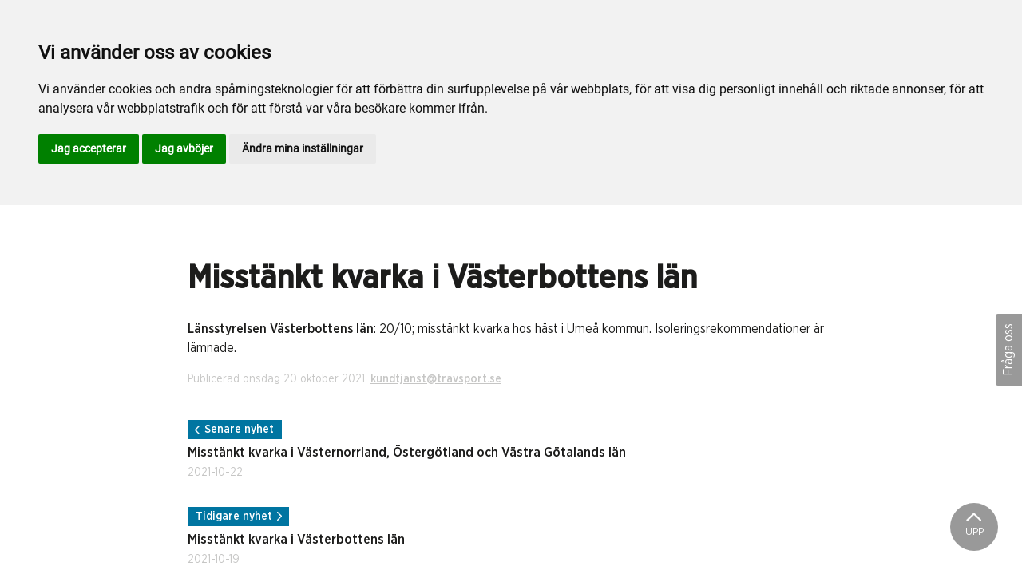

--- FILE ---
content_type: text/html; charset=utf-8
request_url: https://www.travsport.se/hastvalfard/smittskydd-och-vaccinering/smittoinfo/2021/oktober/misstankt-kvarka-i-vasterbottens-lan2/
body_size: 108309
content:

<!DOCTYPE html>
<html>
<head>
    <meta charset="utf-8">
    <meta name="viewport" content="width=device-width, initial-scale=1, shrink-to-fit=no">
    <meta name="theme-color" content="#00749e">
    <script src="https://www.google.com/recaptcha/api.js?onload=vueRecaptchaApiLoaded&render=explicit" async defer></script>

        <link rel="shortcut icon" href="https://www.travsport.se/siteassets/apple-touch-icon.png">

    
    
    
    
    <title>Misstänkt kvarka i Västerbottens län</title>

<link rel="canonical" href="https://www.travsport.se/hastvalfard/smittskydd-och-vaccinering/smittoinfo/2021/oktober/misstankt-kvarka-i-vasterbottens-lan2/">    <meta property="og:url" content="https://www.travsport.se/hastvalfard/smittskydd-och-vaccinering/smittoinfo/2021/oktober/misstankt-kvarka-i-vasterbottens-lan2/" /><meta property="og:type" content="website" /><meta property="og:title" content="Misstänkt kvarka i Västerbottens län" />
    <meta property="twitter:url" content="https://www.travsport.se/hastvalfard/smittskydd-och-vaccinering/smittoinfo/2021/oktober/misstankt-kvarka-i-vasterbottens-lan2/" /><meta property="twitter:card" content="summary" /><meta property="twitter:title" content="Misstänkt kvarka i Västerbottens län" />
    <!-- Gtag -->
<script  async src="https://www.googletagmanager.com/gtag/js?id=G-DD1RNWCGYN"></script>

<script>
window.dataLayer = window.dataLayer || [];
function gtag(){
	dataLayer.push(arguments);
}
gtag('consent', 'default', {
	'ad_storage': 'denied',
	'ad_user_data': 'denied',
	'ad_personalization': 'denied',
	'analytics_storage': 'denied'
});
</script>
<!-- End of Gtag -->

<!-- Cookie Consent by TermsFeed  -->
<script type="text/javascript" src="//www.termsfeed.com/public/cookie-consent/4.1.0/cookie-consent.js" charset="UTF-8"></script>
<script type="text/javascript" charset="UTF-8">
document.addEventListener('DOMContentLoaded', function () {
cookieconsent.run({"notice_banner_type":"headline","consent_type":"express","palette":"light","language":"sv","page_load_consent_levels":["strictly-necessary"],"notice_banner_reject_button_hide":false,"preferences_center_close_button_hide":false,"page_refresh_confirmation_buttons":false,"website_name":"Svensk Travsport","website_privacy_policy_url":"https://www.travsport.se/svensk-travsport/om-webbplatsen/cookiepolicy/","callbacks": {
	"scripts_specific_loaded": (level) => {
		switch(level) {
			case 'targeting':
				gtag('consent', 'update', {
					'ad_storage': 'granted',
					'ad_user_data': 'granted',
					'ad_personalization': 'granted',
					'analytics_storage': 'granted'
				});
				break;
		}
	}
},
"callbacks_force": true});
});
</script>

<!-- Google Analytics -->

<script>
  window.dataLayer = window.dataLayer || [];
  function gtag(){dataLayer.push(arguments);}
  gtag('js', new Date());

  gtag('config', 'G-DD1RNWCGYN');
</script>
<!-- end of Google Analytics-->

    


<link href="/Assets/trav.fe4d38fee2f0a31e98d4.css" rel="stylesheet">
    <script>
!function(T,l,y){var S=T.location,k="script",D="instrumentationKey",C="ingestionendpoint",I="disableExceptionTracking",E="ai.device.",b="toLowerCase",w="crossOrigin",N="POST",e="appInsightsSDK",t=y.name||"appInsights";(y.name||T[e])&&(T[e]=t);var n=T[t]||function(d){var g=!1,f=!1,m={initialize:!0,queue:[],sv:"5",version:2,config:d};function v(e,t){var n={},a="Browser";return n[E+"id"]=a[b](),n[E+"type"]=a,n["ai.operation.name"]=S&&S.pathname||"_unknown_",n["ai.internal.sdkVersion"]="javascript:snippet_"+(m.sv||m.version),{time:function(){var e=new Date;function t(e){var t=""+e;return 1===t.length&&(t="0"+t),t}return e.getUTCFullYear()+"-"+t(1+e.getUTCMonth())+"-"+t(e.getUTCDate())+"T"+t(e.getUTCHours())+":"+t(e.getUTCMinutes())+":"+t(e.getUTCSeconds())+"."+((e.getUTCMilliseconds()/1e3).toFixed(3)+"").slice(2,5)+"Z"}(),iKey:e,name:"Microsoft.ApplicationInsights."+e.replace(/-/g,"")+"."+t,sampleRate:100,tags:n,data:{baseData:{ver:2}}}}var h=d.url||y.src;if(h){function a(e){var t,n,a,i,r,o,s,c,u,p,l;g=!0,m.queue=[],f||(f=!0,t=h,s=function(){var e={},t=d.connectionString;if(t)for(var n=t.split(";"),a=0;a<n.length;a++){var i=n[a].split("=");2===i.length&&(e[i[0][b]()]=i[1])}if(!e[C]){var r=e.endpointsuffix,o=r?e.location:null;e[C]="https://"+(o?o+".":"")+"dc."+(r||"services.visualstudio.com")}return e}(),c=s[D]||d[D]||"",u=s[C],p=u?u+"/v2/track":d.endpointUrl,(l=[]).push((n="SDK LOAD Failure: Failed to load Application Insights SDK script (See stack for details)",a=t,i=p,(o=(r=v(c,"Exception")).data).baseType="ExceptionData",o.baseData.exceptions=[{typeName:"SDKLoadFailed",message:n.replace(/\./g,"-"),hasFullStack:!1,stack:n+"\nSnippet failed to load ["+a+"] -- Telemetry is disabled\nHelp Link: https://go.microsoft.com/fwlink/?linkid=2128109\nHost: "+(S&&S.pathname||"_unknown_")+"\nEndpoint: "+i,parsedStack:[]}],r)),l.push(function(e,t,n,a){var i=v(c,"Message"),r=i.data;r.baseType="MessageData";var o=r.baseData;return o.message='AI (Internal): 99 message:"'+("SDK LOAD Failure: Failed to load Application Insights SDK script (See stack for details) ("+n+")").replace(/\"/g,"")+'"',o.properties={endpoint:a},i}(0,0,t,p)),function(e,t){if(JSON){var n=T.fetch;if(n&&!y.useXhr)n(t,{method:N,body:JSON.stringify(e),mode:"cors"});else if(XMLHttpRequest){var a=new XMLHttpRequest;a.open(N,t),a.setRequestHeader("Content-type","application/json"),a.send(JSON.stringify(e))}}}(l,p))}function i(e,t){f||setTimeout(function(){!t&&m.core||a()},500)}var e=function(){var n=l.createElement(k);n.src=h;var e=y[w];return!e&&""!==e||"undefined"==n[w]||(n[w]=e),n.onload=i,n.onerror=a,n.onreadystatechange=function(e,t){"loaded"!==n.readyState&&"complete"!==n.readyState||i(0,t)},n}();y.ld<0?l.getElementsByTagName("head")[0].appendChild(e):setTimeout(function(){l.getElementsByTagName(k)[0].parentNode.appendChild(e)},y.ld||0)}try{m.cookie=l.cookie}catch(p){}function t(e){for(;e.length;)!function(t){m[t]=function(){var e=arguments;g||m.queue.push(function(){m[t].apply(m,e)})}}(e.pop())}var n="track",r="TrackPage",o="TrackEvent";t([n+"Event",n+"PageView",n+"Exception",n+"Trace",n+"DependencyData",n+"Metric",n+"PageViewPerformance","start"+r,"stop"+r,"start"+o,"stop"+o,"addTelemetryInitializer","setAuthenticatedUserContext","clearAuthenticatedUserContext","flush"]),m.SeverityLevel={Verbose:0,Information:1,Warning:2,Error:3,Critical:4};var s=(d.extensionConfig||{}).ApplicationInsightsAnalytics||{};if(!0!==d[I]&&!0!==s[I]){var c="onerror";t(["_"+c]);var u=T[c];T[c]=function(e,t,n,a,i){var r=u&&u(e,t,n,a,i);return!0!==r&&m["_"+c]({message:e,url:t,lineNumber:n,columnNumber:a,error:i}),r},d.autoExceptionInstrumented=!0}return m}(y.cfg);function a(){y.onInit&&y.onInit(n)}(T[t]=n).queue&&0===n.queue.length?(n.queue.push(a),n.trackPageView({})):a()}(window,document,{src: "https://js.monitor.azure.com/scripts/b/ai.2.gbl.min.js", crossOrigin: "anonymous", cfg: { instrumentationKey:'45bb63b0-2314-4a0e-a3ac-56d6adee9ae3' }});
</script>


</head>
<body class="language-markup NewsPage">
    

    <script src="/Assets/head.abfb780e94822b2460d7.js"></script>
    <div head-app>


<masthead inline-template>
    <div>
        



<!--#region DESKTOP -->
<navigation-desktop
    inline-template
    v-if="isFullDesktop"
    v-bind:topbar-nav="[{&quot;title&quot;:&quot;Sportappen&quot;,&quot;id&quot;:&quot;00000000-0000-0000-0000-000000000000&quot;,&quot;url&quot;:&quot;https://sportapp.travsport.se/start&quot;,&quot;icon&quot;:null,&quot;items&quot;:[],&quot;external&quot;:true,&quot;isCurrent&quot;:false,&quot;link&quot;:false,&quot;key&quot;:&quot;d2111e06-b472-4d00-abca-88e040b866f4&quot;,&quot;extraSelfLink&quot;:false,&quot;extraSelfLinkText&quot;:null,&quot;externalLinkTarget&quot;:null,&quot;target&quot;:null},{&quot;title&quot;:&quot;travskola.se&quot;,&quot;id&quot;:&quot;8f38f957-d391-4869-b3db-bc23503d9428&quot;,&quot;url&quot;:&quot;https://www.travskola.se/&quot;,&quot;icon&quot;:&quot;&quot;,&quot;items&quot;:[],&quot;external&quot;:true,&quot;isCurrent&quot;:false,&quot;link&quot;:false,&quot;key&quot;:&quot;e52e5541-2307-4802-a7b2-907b591f2bf9&quot;,&quot;extraSelfLink&quot;:false,&quot;extraSelfLinkText&quot;:null,&quot;externalLinkTarget&quot;:&quot;&quot;,&quot;target&quot;:&quot;&quot;},{&quot;title&quot;:&quot;Visselbl\u00E5sarsystemet&quot;,&quot;id&quot;:&quot;00000000-0000-0000-0000-000000000000&quot;,&quot;url&quot;:&quot;https://svensktravsport.whistleblowernetwork.net/frontpage&quot;,&quot;icon&quot;:null,&quot;items&quot;:[],&quot;external&quot;:true,&quot;isCurrent&quot;:false,&quot;link&quot;:false,&quot;key&quot;:&quot;db210a96-80a1-4773-8628-5dca5d7bafb8&quot;,&quot;extraSelfLink&quot;:false,&quot;extraSelfLinkText&quot;:null,&quot;externalLinkTarget&quot;:null,&quot;target&quot;:null},{&quot;title&quot;:&quot;Vi \u00E4r Sporten&quot;,&quot;id&quot;:&quot;6e77f1b9-90ad-4a14-98d9-35903078980f&quot;,&quot;url&quot;:&quot;https://www.viarsporten.se/&quot;,&quot;icon&quot;:&quot;&quot;,&quot;items&quot;:[],&quot;external&quot;:true,&quot;isCurrent&quot;:false,&quot;link&quot;:false,&quot;key&quot;:&quot;29fdcf6b-3668-4370-99fc-be5f316d7dfc&quot;,&quot;extraSelfLink&quot;:false,&quot;extraSelfLinkText&quot;:null,&quot;externalLinkTarget&quot;:&quot;&quot;,&quot;target&quot;:&quot;&quot;},{&quot;title&quot;:&quot;Webbshop&quot;,&quot;id&quot;:&quot;00000000-0000-0000-0000-000000000000&quot;,&quot;url&quot;:&quot;https://shop.travsport.se&quot;,&quot;icon&quot;:null,&quot;items&quot;:[],&quot;external&quot;:true,&quot;isCurrent&quot;:false,&quot;link&quot;:false,&quot;key&quot;:&quot;1d15eb4f-90ac-4cda-be45-bbe51bf742b8&quot;,&quot;extraSelfLink&quot;:false,&quot;extraSelfLinkText&quot;:null,&quot;externalLinkTarget&quot;:null,&quot;target&quot;:null},{&quot;title&quot;:&quot;Stallbacksklockan&quot;,&quot;id&quot;:&quot;00000000-0000-0000-0000-000000000000&quot;,&quot;url&quot;:&quot;https://stallbacksklockan.travsport.se/&quot;,&quot;icon&quot;:null,&quot;items&quot;:[],&quot;external&quot;:true,&quot;isCurrent&quot;:false,&quot;link&quot;:false,&quot;key&quot;:&quot;a00bd855-975d-4cca-b773-a3fcb58a1cea&quot;,&quot;extraSelfLink&quot;:false,&quot;extraSelfLinkText&quot;:null,&quot;externalLinkTarget&quot;:null,&quot;target&quot;:null}]"
    v-bind:primary-nav="[{&quot;title&quot;:&quot;Sport&quot;,&quot;id&quot;:&quot;658c1693-ee55-4064-b8c3-944551558201&quot;,&quot;url&quot;:&quot;/tavling/&quot;,&quot;icon&quot;:null,&quot;items&quot;:[{&quot;title&quot;:&quot;T\u00E4vlingar&quot;,&quot;id&quot;:&quot;a5cf6ba7-ddda-47f1-b0d2-4b1b076f177e&quot;,&quot;url&quot;:&quot;/tavling/tavlingar/&quot;,&quot;icon&quot;:null,&quot;items&quot;:[{&quot;title&quot;:&quot;Startanm\u00E4lan&quot;,&quot;id&quot;:&quot;1a4253ed-aaf7-460b-988b-2a79e73510b8&quot;,&quot;url&quot;:&quot;/tavling/tavlingar/startanmalan/&quot;,&quot;icon&quot;:&quot;&quot;,&quot;items&quot;:[],&quot;external&quot;:false,&quot;isCurrent&quot;:false,&quot;link&quot;:false,&quot;key&quot;:&quot;e7c553d9-dca5-44ee-8263-ce8f82901059&quot;,&quot;extraSelfLink&quot;:false,&quot;extraSelfLinkText&quot;:null,&quot;externalLinkTarget&quot;:&quot;&quot;,&quot;target&quot;:&quot;&quot;},{&quot;title&quot;:&quot;Kvalificerings- och premielopp&quot;,&quot;id&quot;:&quot;90a87b62-e78e-42b5-8fab-7919b303824f&quot;,&quot;url&quot;:&quot;/tavling/tavlingar/kvalificerings-och-premielopp/&quot;,&quot;icon&quot;:&quot;&quot;,&quot;items&quot;:[],&quot;external&quot;:false,&quot;isCurrent&quot;:false,&quot;link&quot;:false,&quot;key&quot;:&quot;507c66da-7bfb-44a5-ae56-5613ab140427&quot;,&quot;extraSelfLink&quot;:false,&quot;extraSelfLinkText&quot;:null,&quot;externalLinkTarget&quot;:&quot;&quot;,&quot;target&quot;:&quot;&quot;},{&quot;title&quot;:&quot;Premiechansen&quot;,&quot;id&quot;:&quot;af222b17-855f-4cf4-be82-29a6772ea75d&quot;,&quot;url&quot;:&quot;/tavling/tavlingar/premiechansen/&quot;,&quot;icon&quot;:&quot;&quot;,&quot;items&quot;:[],&quot;external&quot;:false,&quot;isCurrent&quot;:false,&quot;link&quot;:false,&quot;key&quot;:&quot;5b20e283-0f75-4468-94dc-9b3848c02b37&quot;,&quot;extraSelfLink&quot;:false,&quot;extraSelfLinkText&quot;:null,&quot;externalLinkTarget&quot;:&quot;&quot;,&quot;target&quot;:&quot;&quot;},{&quot;title&quot;:&quot;Svenska Travligan (STL)&quot;,&quot;id&quot;:&quot;bdd2008b-5597-4c50-84eb-86eedbf0ab52&quot;,&quot;url&quot;:&quot;https://www.svenskatravligan.se/&quot;,&quot;icon&quot;:&quot;&quot;,&quot;items&quot;:[],&quot;external&quot;:true,&quot;isCurrent&quot;:false,&quot;link&quot;:false,&quot;key&quot;:&quot;54276fb3-d7ee-4146-9466-276c1419c15c&quot;,&quot;extraSelfLink&quot;:false,&quot;extraSelfLinkText&quot;:null,&quot;externalLinkTarget&quot;:&quot;_blank&quot;,&quot;target&quot;:&quot;_blank&quot;},{&quot;title&quot;:&quot;T\u00E4vlingsserier och tabeller&quot;,&quot;id&quot;:&quot;781ffafc-bbc5-4d3b-9de0-1ad0bcaf47c4&quot;,&quot;url&quot;:&quot;/tavling/tavlingar/tavlingsserier-och-tabeller/&quot;,&quot;icon&quot;:&quot;&quot;,&quot;items&quot;:[],&quot;external&quot;:false,&quot;isCurrent&quot;:false,&quot;link&quot;:false,&quot;key&quot;:&quot;033d4aef-eadc-44d6-9296-b643c63f058a&quot;,&quot;extraSelfLink&quot;:false,&quot;extraSelfLinkText&quot;:null,&quot;externalLinkTarget&quot;:&quot;&quot;,&quot;target&quot;:&quot;&quot;},{&quot;title&quot;:&quot;Juniorchans&quot;,&quot;id&quot;:&quot;5b0860e0-2d45-4314-aa69-977f182663bc&quot;,&quot;url&quot;:&quot;/tavling/tavlingar/juniorchans/&quot;,&quot;icon&quot;:&quot;&quot;,&quot;items&quot;:[],&quot;external&quot;:false,&quot;isCurrent&quot;:false,&quot;link&quot;:false,&quot;key&quot;:&quot;648e4339-218d-431b-ab22-e515237bb7ad&quot;,&quot;extraSelfLink&quot;:false,&quot;extraSelfLinkText&quot;:null,&quot;externalLinkTarget&quot;:&quot;&quot;,&quot;target&quot;:&quot;&quot;},{&quot;title&quot;:&quot;Grupplopp&quot;,&quot;id&quot;:&quot;0444f045-3de6-4481-8451-5a92a5e909a0&quot;,&quot;url&quot;:&quot;/tavling/tavlingar/grupplopp/&quot;,&quot;icon&quot;:&quot;&quot;,&quot;items&quot;:[],&quot;external&quot;:false,&quot;isCurrent&quot;:false,&quot;link&quot;:false,&quot;key&quot;:&quot;3d0d83e7-f2c8-4d63-be83-f36eb9e44923&quot;,&quot;extraSelfLink&quot;:false,&quot;extraSelfLinkText&quot;:null,&quot;externalLinkTarget&quot;:&quot;&quot;,&quot;target&quot;:&quot;&quot;},{&quot;title&quot;:&quot;Bygdetrav&quot;,&quot;id&quot;:&quot;37c0c7f3-2fed-4a36-800b-bc7b720fc6fb&quot;,&quot;url&quot;:&quot;/tavling/tavlingar/bygdetrav/&quot;,&quot;icon&quot;:&quot;&quot;,&quot;items&quot;:[],&quot;external&quot;:false,&quot;isCurrent&quot;:false,&quot;link&quot;:false,&quot;key&quot;:&quot;5c1fba15-80c1-42ec-b8e9-150219649648&quot;,&quot;extraSelfLink&quot;:false,&quot;extraSelfLinkText&quot;:null,&quot;externalLinkTarget&quot;:&quot;&quot;,&quot;target&quot;:&quot;&quot;},{&quot;title&quot;:&quot;F\u00F6rkortningar&quot;,&quot;id&quot;:&quot;7337e483-c24b-42f0-a9ce-9abbfce9c7e0&quot;,&quot;url&quot;:&quot;/tavling/tavlingar/forkortningar/&quot;,&quot;icon&quot;:&quot;&quot;,&quot;items&quot;:[],&quot;external&quot;:false,&quot;isCurrent&quot;:false,&quot;link&quot;:false,&quot;key&quot;:&quot;ff6accef-6f02-4c7a-9d4f-a465701ad7a5&quot;,&quot;extraSelfLink&quot;:false,&quot;extraSelfLinkText&quot;:null,&quot;externalLinkTarget&quot;:&quot;&quot;,&quot;target&quot;:&quot;&quot;}],&quot;external&quot;:false,&quot;isCurrent&quot;:false,&quot;link&quot;:false,&quot;key&quot;:&quot;cc88b876-f413-4431-b5ad-938065c673b1&quot;,&quot;extraSelfLink&quot;:false,&quot;extraSelfLinkText&quot;:null,&quot;externalLinkTarget&quot;:&quot;&quot;,&quot;target&quot;:&quot;&quot;},{&quot;title&quot;:&quot;In- och utf\u00F6rsel av h\u00E4st&quot;,&quot;id&quot;:&quot;2452cd75-d764-43e3-ae89-a8990f09a17e&quot;,&quot;url&quot;:&quot;/tavling/in-och-utforsel-av-hast/&quot;,&quot;icon&quot;:null,&quot;items&quot;:[{&quot;title&quot;:&quot;Export&quot;,&quot;id&quot;:&quot;336509a2-5167-4703-a86f-088c8ce1ec0d&quot;,&quot;url&quot;:&quot;/tavling/in-och-utforsel-av-hast/export/&quot;,&quot;icon&quot;:&quot;&quot;,&quot;items&quot;:[],&quot;external&quot;:false,&quot;isCurrent&quot;:false,&quot;link&quot;:false,&quot;key&quot;:&quot;e0075402-c6f5-4074-b86e-e7c82b530ea1&quot;,&quot;extraSelfLink&quot;:false,&quot;extraSelfLinkText&quot;:null,&quot;externalLinkTarget&quot;:&quot;&quot;,&quot;target&quot;:&quot;&quot;},{&quot;title&quot;:&quot;Import&quot;,&quot;id&quot;:&quot;6208b148-20a3-4916-ad1f-630cec8ec98c&quot;,&quot;url&quot;:&quot;/tavling/in-och-utforsel-av-hast/import/&quot;,&quot;icon&quot;:&quot;&quot;,&quot;items&quot;:[],&quot;external&quot;:false,&quot;isCurrent&quot;:false,&quot;link&quot;:false,&quot;key&quot;:&quot;c807591a-7d26-4826-bbc3-35e17755ffc8&quot;,&quot;extraSelfLink&quot;:false,&quot;extraSelfLinkText&quot;:null,&quot;externalLinkTarget&quot;:&quot;&quot;,&quot;target&quot;:&quot;&quot;},{&quot;title&quot;:&quot;T\u00E4vling och tr\u00E4ning i Sverige&quot;,&quot;id&quot;:&quot;eaa52cd1-9c94-4f8b-a97a-6bb339cb1a32&quot;,&quot;url&quot;:&quot;/tavling/in-och-utforsel-av-hast/tavling-och-traning-i-sverige/&quot;,&quot;icon&quot;:&quot;&quot;,&quot;items&quot;:[],&quot;external&quot;:false,&quot;isCurrent&quot;:false,&quot;link&quot;:false,&quot;key&quot;:&quot;f5ccb56a-6efa-48a4-9992-8074d8553c08&quot;,&quot;extraSelfLink&quot;:false,&quot;extraSelfLinkText&quot;:null,&quot;externalLinkTarget&quot;:&quot;&quot;,&quot;target&quot;:&quot;&quot;},{&quot;title&quot;:&quot;T\u00E4vling och tr\u00E4ning utomlands&quot;,&quot;id&quot;:&quot;e3480008-477a-4917-8330-fab0bd9a3cda&quot;,&quot;url&quot;:&quot;/tavling/in-och-utforsel-av-hast/tavling-och-traning-utomlands/&quot;,&quot;icon&quot;:&quot;&quot;,&quot;items&quot;:[],&quot;external&quot;:false,&quot;isCurrent&quot;:false,&quot;link&quot;:false,&quot;key&quot;:&quot;0b4ea84d-bd82-458d-866c-e42e1389c22c&quot;,&quot;extraSelfLink&quot;:false,&quot;extraSelfLinkText&quot;:null,&quot;externalLinkTarget&quot;:&quot;&quot;,&quot;target&quot;:&quot;&quot;},{&quot;title&quot;:&quot;Till\u00E4ggsregistrering&quot;,&quot;id&quot;:&quot;956b2c18-4f57-4650-839b-48c6b86b0110&quot;,&quot;url&quot;:&quot;/tavling/in-och-utforsel-av-hast/tillaggsregistrering/&quot;,&quot;icon&quot;:&quot;&quot;,&quot;items&quot;:[],&quot;external&quot;:false,&quot;isCurrent&quot;:false,&quot;link&quot;:false,&quot;key&quot;:&quot;b0588c0e-a634-461e-9d78-27ff9c307579&quot;,&quot;extraSelfLink&quot;:false,&quot;extraSelfLinkText&quot;:null,&quot;externalLinkTarget&quot;:&quot;&quot;,&quot;target&quot;:&quot;&quot;},{&quot;title&quot;:&quot;UET:s valutakurs&quot;,&quot;id&quot;:&quot;eccd5d9e-efdf-49e7-9c96-0169bd83df03&quot;,&quot;url&quot;:&quot;/tavling/in-och-utforsel-av-hast/uets-valutakurs/&quot;,&quot;icon&quot;:&quot;&quot;,&quot;items&quot;:[],&quot;external&quot;:false,&quot;isCurrent&quot;:false,&quot;link&quot;:false,&quot;key&quot;:&quot;2b27d613-d648-49ae-af53-f52665f0f928&quot;,&quot;extraSelfLink&quot;:false,&quot;extraSelfLinkText&quot;:null,&quot;externalLinkTarget&quot;:&quot;&quot;,&quot;target&quot;:&quot;&quot;}],&quot;external&quot;:false,&quot;isCurrent&quot;:false,&quot;link&quot;:false,&quot;key&quot;:&quot;9b08610f-6a18-4347-926e-ab68dd37ea9b&quot;,&quot;extraSelfLink&quot;:false,&quot;extraSelfLinkText&quot;:null,&quot;externalLinkTarget&quot;:&quot;&quot;,&quot;target&quot;:&quot;&quot;},{&quot;title&quot;:&quot;Insatslopp&quot;,&quot;id&quot;:&quot;6f0d0852-f3af-487f-a7b5-faf3569ff21c&quot;,&quot;url&quot;:&quot;/tavling/insatslopp/&quot;,&quot;icon&quot;:null,&quot;items&quot;:[{&quot;title&quot;:&quot;Om insatslopp&quot;,&quot;id&quot;:&quot;a13e755b-dc69-48b7-a279-7bcb5e2f1527&quot;,&quot;url&quot;:&quot;/tavling/insatslopp/om-insatslopp/&quot;,&quot;icon&quot;:&quot;&quot;,&quot;items&quot;:[],&quot;external&quot;:false,&quot;isCurrent&quot;:false,&quot;link&quot;:false,&quot;key&quot;:&quot;dd1d2167-9087-49bb-afce-ac6f12e7c558&quot;,&quot;extraSelfLink&quot;:false,&quot;extraSelfLinkText&quot;:null,&quot;externalLinkTarget&quot;:&quot;&quot;,&quot;target&quot;:&quot;&quot;},{&quot;title&quot;:&quot;Anm\u00E4lan och insats&quot;,&quot;id&quot;:&quot;44757ab1-e6f2-4008-b034-d6f1cfed628b&quot;,&quot;url&quot;:&quot;/tavling/insatslopp/anmalan-och-insats/&quot;,&quot;icon&quot;:&quot;&quot;,&quot;items&quot;:[],&quot;external&quot;:false,&quot;isCurrent&quot;:false,&quot;link&quot;:false,&quot;key&quot;:&quot;f6d5bb6d-7ea1-46ea-8cbd-9b2f0d4191a5&quot;,&quot;extraSelfLink&quot;:false,&quot;extraSelfLinkText&quot;:null,&quot;externalLinkTarget&quot;:&quot;&quot;,&quot;target&quot;:&quot;&quot;},{&quot;title&quot;:&quot;Seedningsregler&quot;,&quot;id&quot;:&quot;b72ee64b-3631-4ba8-9c2a-b9476e2e69da&quot;,&quot;url&quot;:&quot;/tavling/insatslopp/seedningsregler/&quot;,&quot;icon&quot;:&quot;&quot;,&quot;items&quot;:[],&quot;external&quot;:false,&quot;isCurrent&quot;:false,&quot;link&quot;:false,&quot;key&quot;:&quot;9ded1084-a4b3-45a5-a6cf-3a7562e8a31b&quot;,&quot;extraSelfLink&quot;:false,&quot;extraSelfLinkText&quot;:null,&quot;externalLinkTarget&quot;:&quot;&quot;,&quot;target&quot;:&quot;&quot;},{&quot;title&quot;:&quot;Breeders\u0027 Crown&quot;,&quot;id&quot;:&quot;33048ab2-3d20-45f7-ac39-4779ce9e5439&quot;,&quot;url&quot;:&quot;https://www.breederscrown.se/&quot;,&quot;icon&quot;:&quot;&quot;,&quot;items&quot;:[],&quot;external&quot;:true,&quot;isCurrent&quot;:false,&quot;link&quot;:false,&quot;key&quot;:&quot;d5a27fde-e481-4e8b-aaa3-cb6f843d32c4&quot;,&quot;extraSelfLink&quot;:false,&quot;extraSelfLinkText&quot;:null,&quot;externalLinkTarget&quot;:&quot;_blank&quot;,&quot;target&quot;:&quot;_blank&quot;}],&quot;external&quot;:false,&quot;isCurrent&quot;:false,&quot;link&quot;:false,&quot;key&quot;:&quot;672ca21a-e809-4a90-bad9-563d51e17d22&quot;,&quot;extraSelfLink&quot;:false,&quot;extraSelfLinkText&quot;:null,&quot;externalLinkTarget&quot;:&quot;&quot;,&quot;target&quot;:&quot;&quot;},{&quot;title&quot;:&quot;Kusk och ryttare&quot;,&quot;id&quot;:&quot;da63bbc9-51c3-429c-9a11-01181b954d60&quot;,&quot;url&quot;:&quot;/tavling/kusk-och-ryttare/&quot;,&quot;icon&quot;:null,&quot;items&quot;:[{&quot;title&quot;:&quot;Licenser&quot;,&quot;id&quot;:&quot;6ad32571-7531-484f-baf0-e51e25670878&quot;,&quot;url&quot;:&quot;/tavling/kusk-och-ryttare/licenser/&quot;,&quot;icon&quot;:&quot;&quot;,&quot;items&quot;:[],&quot;external&quot;:false,&quot;isCurrent&quot;:false,&quot;link&quot;:false,&quot;key&quot;:&quot;cb0f7684-dedc-423a-9f62-e80cbecad9bd&quot;,&quot;extraSelfLink&quot;:false,&quot;extraSelfLinkText&quot;:null,&quot;externalLinkTarget&quot;:&quot;&quot;,&quot;target&quot;:&quot;&quot;},{&quot;title&quot;:&quot;F\u00F6rs\u00E4kringar&quot;,&quot;id&quot;:&quot;a2f3da7c-ae78-4bbf-8a36-9273cd7d6a4c&quot;,&quot;url&quot;:&quot;/tavling/kusk-och-ryttare/forsakringar/&quot;,&quot;icon&quot;:&quot;&quot;,&quot;items&quot;:[],&quot;external&quot;:false,&quot;isCurrent&quot;:false,&quot;link&quot;:false,&quot;key&quot;:&quot;ec56f22b-6b7f-453d-bd5b-79740c1ac9b4&quot;,&quot;extraSelfLink&quot;:false,&quot;extraSelfLinkText&quot;:null,&quot;externalLinkTarget&quot;:&quot;&quot;,&quot;target&quot;:&quot;&quot;},{&quot;title&quot;:&quot;T\u00E4vlingsf\u00E4rger&quot;,&quot;id&quot;:&quot;67796fdd-1d63-411c-a467-58403eab6b6a&quot;,&quot;url&quot;:&quot;/tavling/kusk-och-ryttare/tavlingsfarger/&quot;,&quot;icon&quot;:&quot;&quot;,&quot;items&quot;:[],&quot;external&quot;:false,&quot;isCurrent&quot;:false,&quot;link&quot;:false,&quot;key&quot;:&quot;0cd426b2-1438-4a69-8c2b-7a622766f0f3&quot;,&quot;extraSelfLink&quot;:false,&quot;extraSelfLinkText&quot;:null,&quot;externalLinkTarget&quot;:&quot;&quot;,&quot;target&quot;:&quot;&quot;},{&quot;title&quot;:&quot;Designa din dress&quot;,&quot;id&quot;:&quot;1f3e1e46-2816-45f1-b4e6-cde4414298d9&quot;,&quot;url&quot;:&quot;/tavling/kusk-och-ryttare/designa-din-dress/&quot;,&quot;icon&quot;:&quot;&quot;,&quot;items&quot;:[],&quot;external&quot;:false,&quot;isCurrent&quot;:false,&quot;link&quot;:false,&quot;key&quot;:&quot;9fe0afc1-b69c-4efd-9d27-243fa925681b&quot;,&quot;extraSelfLink&quot;:false,&quot;extraSelfLinkText&quot;:null,&quot;externalLinkTarget&quot;:&quot;&quot;,&quot;target&quot;:&quot;&quot;}],&quot;external&quot;:false,&quot;isCurrent&quot;:false,&quot;link&quot;:false,&quot;key&quot;:&quot;f7a5f6fa-c4c6-49d3-8893-46c208a29bf1&quot;,&quot;extraSelfLink&quot;:false,&quot;extraSelfLinkText&quot;:null,&quot;externalLinkTarget&quot;:&quot;&quot;,&quot;target&quot;:&quot;&quot;},{&quot;title&quot;:&quot;Ponnytrav&quot;,&quot;id&quot;:&quot;5ae8cfae-e1b5-49e9-8c46-70020a966235&quot;,&quot;url&quot;:&quot;/tavling/ponnytrav/&quot;,&quot;icon&quot;:null,&quot;items&quot;:[{&quot;title&quot;:&quot;Om ponnytrav&quot;,&quot;id&quot;:&quot;a0a17460-3ce7-40d9-9205-fae17ab6c692&quot;,&quot;url&quot;:&quot;/tavling/ponnytrav/om-ponnytrav/&quot;,&quot;icon&quot;:&quot;&quot;,&quot;items&quot;:[],&quot;external&quot;:false,&quot;isCurrent&quot;:false,&quot;link&quot;:false,&quot;key&quot;:&quot;5994f88f-22e2-416f-b7a3-f96611a8a28a&quot;,&quot;extraSelfLink&quot;:false,&quot;extraSelfLinkText&quot;:null,&quot;externalLinkTarget&quot;:&quot;&quot;,&quot;target&quot;:&quot;&quot;},{&quot;title&quot;:&quot;Licensans\u00F6kan ponnytrav&quot;,&quot;id&quot;:&quot;859615c1-73c5-41c9-a27c-dfc96a118796&quot;,&quot;url&quot;:&quot;/tavling/ponnytrav/licensansokan-ponnytrav/&quot;,&quot;icon&quot;:&quot;&quot;,&quot;items&quot;:[],&quot;external&quot;:false,&quot;isCurrent&quot;:false,&quot;link&quot;:false,&quot;key&quot;:&quot;c4565657-288e-4256-ab47-60625ee32837&quot;,&quot;extraSelfLink&quot;:false,&quot;extraSelfLinkText&quot;:null,&quot;externalLinkTarget&quot;:&quot;&quot;,&quot;target&quot;:&quot;&quot;},{&quot;title&quot;:&quot;T\u00E4vlingskalender och propositionsinformation&quot;,&quot;id&quot;:&quot;0862585c-db1b-40dc-aeb2-cc83bd800cb8&quot;,&quot;url&quot;:&quot;/tavling/ponnytrav/tavlingskalender-och-propositionsinformation/&quot;,&quot;icon&quot;:&quot;&quot;,&quot;items&quot;:[],&quot;external&quot;:false,&quot;isCurrent&quot;:false,&quot;link&quot;:false,&quot;key&quot;:&quot;450b6e1e-df12-42cc-91c0-d69e4cb790df&quot;,&quot;extraSelfLink&quot;:false,&quot;extraSelfLinkText&quot;:null,&quot;externalLinkTarget&quot;:&quot;&quot;,&quot;target&quot;:&quot;&quot;},{&quot;title&quot;:&quot;Regler f\u00F6r ponnytrav&quot;,&quot;id&quot;:&quot;3ca2dbc2-b0e3-4d42-86e0-cedd5eb905eb&quot;,&quot;url&quot;:&quot;/tavling/ponnytrav/regler-for-ponnytrav/&quot;,&quot;icon&quot;:&quot;&quot;,&quot;items&quot;:[],&quot;external&quot;:false,&quot;isCurrent&quot;:false,&quot;link&quot;:false,&quot;key&quot;:&quot;a902496d-08cf-4f48-88b0-7b2fd2bf5b43&quot;,&quot;extraSelfLink&quot;:false,&quot;extraSelfLinkText&quot;:null,&quot;externalLinkTarget&quot;:&quot;&quot;,&quot;target&quot;:&quot;&quot;},{&quot;title&quot;:&quot;\u00C5rets segerrikaste ponnykuskar och ryttare&quot;,&quot;id&quot;:&quot;f2b93168-2ac2-4bd7-a378-fd9a29e4d079&quot;,&quot;url&quot;:&quot;/tavling/ponnytrav/arets-segerrikaste-ponnykuskar-och-ryttare/&quot;,&quot;icon&quot;:&quot;&quot;,&quot;items&quot;:[],&quot;external&quot;:false,&quot;isCurrent&quot;:false,&quot;link&quot;:false,&quot;key&quot;:&quot;bd541a36-8597-48d8-b312-f7fb5bdf1c07&quot;,&quot;extraSelfLink&quot;:false,&quot;extraSelfLinkText&quot;:null,&quot;externalLinkTarget&quot;:&quot;&quot;,&quot;target&quot;:&quot;&quot;},{&quot;title&quot;:&quot;Svenska Ponnytravpokalen&quot;,&quot;id&quot;:&quot;ef689705-c5df-4a10-9a51-d5a27b4e2f1a&quot;,&quot;url&quot;:&quot;/tavling/ponnytrav/svenska-ponnytravpokalen/&quot;,&quot;icon&quot;:&quot;&quot;,&quot;items&quot;:[],&quot;external&quot;:false,&quot;isCurrent&quot;:false,&quot;link&quot;:true,&quot;key&quot;:&quot;29288b68-b39c-41d6-b1d8-b34dc6233a2e&quot;,&quot;extraSelfLink&quot;:false,&quot;extraSelfLinkText&quot;:null,&quot;externalLinkTarget&quot;:&quot;&quot;,&quot;target&quot;:&quot;&quot;}],&quot;external&quot;:false,&quot;isCurrent&quot;:false,&quot;link&quot;:false,&quot;key&quot;:&quot;45f4d376-ecb2-47e5-9cf0-24228889d84b&quot;,&quot;extraSelfLink&quot;:false,&quot;extraSelfLinkText&quot;:null,&quot;externalLinkTarget&quot;:&quot;&quot;,&quot;target&quot;:&quot;&quot;},{&quot;title&quot;:&quot;Mont\u00E9&quot;,&quot;id&quot;:&quot;4d48ab31-69d7-4730-8f69-7cb7e896a18f&quot;,&quot;url&quot;:&quot;/tavling/monte/&quot;,&quot;icon&quot;:null,&quot;items&quot;:[{&quot;title&quot;:&quot;Om mont\u00E9sporten&quot;,&quot;id&quot;:&quot;6a619f09-988d-487b-80e7-05307562bd56&quot;,&quot;url&quot;:&quot;/tavling/monte/om-montesporten/&quot;,&quot;icon&quot;:&quot;&quot;,&quot;items&quot;:[],&quot;external&quot;:false,&quot;isCurrent&quot;:false,&quot;link&quot;:false,&quot;key&quot;:&quot;bcff932d-2019-4cfa-835c-6b58113c49ce&quot;,&quot;extraSelfLink&quot;:false,&quot;extraSelfLinkText&quot;:null,&quot;externalLinkTarget&quot;:&quot;&quot;,&quot;target&quot;:&quot;&quot;},{&quot;title&quot;:&quot;B\u00F6rja med mont\u00E9&quot;,&quot;id&quot;:&quot;83f1f78f-a67d-4959-bf84-02ae88f31560&quot;,&quot;url&quot;:&quot;/tavling/monte/borja-med-monte/&quot;,&quot;icon&quot;:&quot;&quot;,&quot;items&quot;:[],&quot;external&quot;:false,&quot;isCurrent&quot;:false,&quot;link&quot;:false,&quot;key&quot;:&quot;4db594b4-3697-4a3f-a83c-4c3279174b32&quot;,&quot;extraSelfLink&quot;:false,&quot;extraSelfLinkText&quot;:null,&quot;externalLinkTarget&quot;:&quot;&quot;,&quot;target&quot;:&quot;&quot;},{&quot;title&quot;:&quot;Tr\u00E4ning av ryttaren&quot;,&quot;id&quot;:&quot;e6b0f988-33a9-41f9-a2a8-38158c5420c5&quot;,&quot;url&quot;:&quot;/tavling/monte/traning-av-ryttaren/&quot;,&quot;icon&quot;:&quot;&quot;,&quot;items&quot;:[],&quot;external&quot;:false,&quot;isCurrent&quot;:false,&quot;link&quot;:false,&quot;key&quot;:&quot;845615fa-30e8-463a-a2b0-ad066e94238e&quot;,&quot;extraSelfLink&quot;:false,&quot;extraSelfLinkText&quot;:null,&quot;externalLinkTarget&quot;:&quot;&quot;,&quot;target&quot;:&quot;&quot;},{&quot;title&quot;:&quot;Tr\u00E4ning f\u00F6r mont\u00E9h\u00E4sten&quot;,&quot;id&quot;:&quot;d3bc6694-c03c-437a-bafb-628b02e7f282&quot;,&quot;url&quot;:&quot;/tavling/monte/traning-for-montehasten/&quot;,&quot;icon&quot;:&quot;&quot;,&quot;items&quot;:[],&quot;external&quot;:false,&quot;isCurrent&quot;:false,&quot;link&quot;:false,&quot;key&quot;:&quot;a1d242fe-2cef-44e7-80d7-9c509f90905e&quot;,&quot;extraSelfLink&quot;:false,&quot;extraSelfLinkText&quot;:null,&quot;externalLinkTarget&quot;:&quot;&quot;,&quot;target&quot;:&quot;&quot;},{&quot;title&quot;:&quot;Historik&quot;,&quot;id&quot;:&quot;88c4ea22-a6cc-4399-ad58-9940906b7c4c&quot;,&quot;url&quot;:&quot;/tavling/monte/historik/&quot;,&quot;icon&quot;:&quot;&quot;,&quot;items&quot;:[],&quot;external&quot;:false,&quot;isCurrent&quot;:false,&quot;link&quot;:false,&quot;key&quot;:&quot;d06bc869-5e93-459f-be75-7985c4f02f97&quot;,&quot;extraSelfLink&quot;:false,&quot;extraSelfLinkText&quot;:null,&quot;externalLinkTarget&quot;:&quot;&quot;,&quot;target&quot;:&quot;&quot;}],&quot;external&quot;:false,&quot;isCurrent&quot;:false,&quot;link&quot;:false,&quot;key&quot;:&quot;b9b7220e-99a3-488e-a268-8a08b5a68144&quot;,&quot;extraSelfLink&quot;:false,&quot;extraSelfLinkText&quot;:null,&quot;externalLinkTarget&quot;:&quot;&quot;,&quot;target&quot;:&quot;&quot;},{&quot;title&quot;:&quot;P\u00E5 t\u00E4vlingsplatsen&quot;,&quot;id&quot;:&quot;7414e152-cac6-4ff9-b350-1988f7fbe908&quot;,&quot;url&quot;:&quot;/tavling/pa-tavlingsplatsen/&quot;,&quot;icon&quot;:null,&quot;items&quot;:[{&quot;title&quot;:&quot;Banveterin\u00E4rer&quot;,&quot;id&quot;:&quot;35df3f06-8d03-444e-b5e1-ff522e1e1c1a&quot;,&quot;url&quot;:&quot;/tavling/pa-tavlingsplatsen/banveterinarer/&quot;,&quot;icon&quot;:&quot;&quot;,&quot;items&quot;:[],&quot;external&quot;:false,&quot;isCurrent&quot;:false,&quot;link&quot;:false,&quot;key&quot;:&quot;fe7eabb9-3de1-4cc6-b87e-019f14c92ea4&quot;,&quot;extraSelfLink&quot;:false,&quot;extraSelfLinkText&quot;:null,&quot;externalLinkTarget&quot;:&quot;&quot;,&quot;target&quot;:&quot;&quot;},{&quot;title&quot;:&quot;Domare och funktion\u00E4rer&quot;,&quot;id&quot;:&quot;6ad9cece-9131-48d5-b527-3f1f066f1d5a&quot;,&quot;url&quot;:&quot;/tavling/pa-tavlingsplatsen/domare-och-funktionarer/&quot;,&quot;icon&quot;:&quot;&quot;,&quot;items&quot;:[],&quot;external&quot;:false,&quot;isCurrent&quot;:false,&quot;link&quot;:false,&quot;key&quot;:&quot;e633c86f-742f-46c2-8e98-71bd9bff8702&quot;,&quot;extraSelfLink&quot;:false,&quot;extraSelfLinkText&quot;:null,&quot;externalLinkTarget&quot;:&quot;&quot;,&quot;target&quot;:&quot;&quot;},{&quot;title&quot;:&quot;Alkohol- och drogtester&quot;,&quot;id&quot;:&quot;86a570ff-778c-4a9d-baef-8edff29395f2&quot;,&quot;url&quot;:&quot;/tavling/pa-tavlingsplatsen/alkohol-och-drogtester/&quot;,&quot;icon&quot;:&quot;&quot;,&quot;items&quot;:[],&quot;external&quot;:false,&quot;isCurrent&quot;:false,&quot;link&quot;:false,&quot;key&quot;:&quot;9e24456e-389b-40a0-b48c-82a719777afb&quot;,&quot;extraSelfLink&quot;:false,&quot;extraSelfLinkText&quot;:null,&quot;externalLinkTarget&quot;:&quot;&quot;,&quot;target&quot;:&quot;&quot;},{&quot;title&quot;:&quot;S\u00E4kerhet&quot;,&quot;id&quot;:&quot;55a06920-bf20-4511-9463-96c8c8325172&quot;,&quot;url&quot;:&quot;/tavling/pa-tavlingsplatsen/sakerhet/&quot;,&quot;icon&quot;:&quot;&quot;,&quot;items&quot;:[],&quot;external&quot;:false,&quot;isCurrent&quot;:false,&quot;link&quot;:false,&quot;key&quot;:&quot;bd478895-9f67-4faa-a444-891520e9a064&quot;,&quot;extraSelfLink&quot;:false,&quot;extraSelfLinkText&quot;:null,&quot;externalLinkTarget&quot;:&quot;&quot;,&quot;target&quot;:&quot;&quot;},{&quot;title&quot;:&quot;Incidentrapportering&quot;,&quot;id&quot;:&quot;8a14afc9-86d6-42e1-b615-d5ccc0de9511&quot;,&quot;url&quot;:&quot;/tavling/pa-tavlingsplatsen/incidentrapportering/&quot;,&quot;icon&quot;:&quot;&quot;,&quot;items&quot;:[],&quot;external&quot;:false,&quot;isCurrent&quot;:false,&quot;link&quot;:false,&quot;key&quot;:&quot;d8d64211-3eb3-459c-b3b6-c1654dce7280&quot;,&quot;extraSelfLink&quot;:false,&quot;extraSelfLinkText&quot;:null,&quot;externalLinkTarget&quot;:&quot;&quot;,&quot;target&quot;:&quot;&quot;}],&quot;external&quot;:false,&quot;isCurrent&quot;:false,&quot;link&quot;:false,&quot;key&quot;:&quot;03a95bd1-5b07-4288-8f1a-da6afe483ad8&quot;,&quot;extraSelfLink&quot;:false,&quot;extraSelfLinkText&quot;:null,&quot;externalLinkTarget&quot;:&quot;&quot;,&quot;target&quot;:&quot;&quot;},{&quot;title&quot;:&quot;T\u00E4vlingsregler&quot;,&quot;id&quot;:&quot;b44327cd-768f-42d4-9043-42ece67af614&quot;,&quot;url&quot;:&quot;/tavling/tavlingsregler/&quot;,&quot;icon&quot;:null,&quot;items&quot;:[{&quot;title&quot;:&quot;Regelverk&quot;,&quot;id&quot;:&quot;a95f91a3-2508-4dfa-b4e0-2666fbf00531&quot;,&quot;url&quot;:&quot;/tavling/tavlingsregler/regelverk/&quot;,&quot;icon&quot;:&quot;&quot;,&quot;items&quot;:[],&quot;external&quot;:false,&quot;isCurrent&quot;:false,&quot;link&quot;:false,&quot;key&quot;:&quot;263cc635-3f4e-4188-b561-c3a74d79d489&quot;,&quot;extraSelfLink&quot;:false,&quot;extraSelfLinkText&quot;:null,&quot;externalLinkTarget&quot;:&quot;&quot;,&quot;target&quot;:&quot;&quot;},{&quot;title&quot;:&quot;Utrustningsregler&quot;,&quot;id&quot;:&quot;f29fc18c-ecd1-4ee5-9954-338914dae0ba&quot;,&quot;url&quot;:&quot;/tavling/tavlingsregler/utrustningsregler/&quot;,&quot;icon&quot;:&quot;&quot;,&quot;items&quot;:[],&quot;external&quot;:false,&quot;isCurrent&quot;:false,&quot;link&quot;:false,&quot;key&quot;:&quot;55caa96c-6afa-49e6-99d7-7aa7dec11ccc&quot;,&quot;extraSelfLink&quot;:false,&quot;extraSelfLinkText&quot;:null,&quot;externalLinkTarget&quot;:&quot;&quot;,&quot;target&quot;:&quot;&quot;},{&quot;title&quot;:&quot;S\u00E4kerhetssp\u00E5r&quot;,&quot;id&quot;:&quot;0bbd3c42-5b3e-4a00-977e-0945d79212dd&quot;,&quot;url&quot;:&quot;/tavling/tavlingsregler/sakerhetsspar/&quot;,&quot;icon&quot;:&quot;&quot;,&quot;items&quot;:[],&quot;external&quot;:false,&quot;isCurrent&quot;:false,&quot;link&quot;:false,&quot;key&quot;:&quot;4d3572b0-4e41-443b-82ad-64fac601b42e&quot;,&quot;extraSelfLink&quot;:false,&quot;extraSelfLinkText&quot;:null,&quot;externalLinkTarget&quot;:&quot;&quot;,&quot;target&quot;:&quot;&quot;},{&quot;title&quot;:&quot;Regel-TV&quot;,&quot;id&quot;:&quot;10ab9e34-337a-4e66-87f6-1dde2a20e6cd&quot;,&quot;url&quot;:&quot;/tavling/tavlingsregler/regel-tv/&quot;,&quot;icon&quot;:&quot;&quot;,&quot;items&quot;:[],&quot;external&quot;:false,&quot;isCurrent&quot;:false,&quot;link&quot;:false,&quot;key&quot;:&quot;fc23dfa2-b52b-48d0-9d0b-949074536be9&quot;,&quot;extraSelfLink&quot;:false,&quot;extraSelfLinkText&quot;:null,&quot;externalLinkTarget&quot;:&quot;&quot;,&quot;target&quot;:&quot;&quot;}],&quot;external&quot;:false,&quot;isCurrent&quot;:false,&quot;link&quot;:false,&quot;key&quot;:&quot;b3778dc9-8411-4a6d-ad39-c05b76bafcf2&quot;,&quot;extraSelfLink&quot;:false,&quot;extraSelfLinkText&quot;:null,&quot;externalLinkTarget&quot;:&quot;&quot;,&quot;target&quot;:&quot;&quot;},{&quot;title&quot;:&quot;Propositioner&quot;,&quot;id&quot;:&quot;7884f907-4257-4577-9690-c9e61ae18a74&quot;,&quot;url&quot;:&quot;/tavling/propositioner/&quot;,&quot;icon&quot;:null,&quot;items&quot;:[{&quot;title&quot;:&quot;Ladda ner t\u00E4vlingskalendern&quot;,&quot;id&quot;:&quot;72fd4f9e-074d-4525-88c3-18a1f6348533&quot;,&quot;url&quot;:&quot;/tavling/propositioner/ladda-ner-tavlingskalendern/&quot;,&quot;icon&quot;:&quot;&quot;,&quot;items&quot;:[],&quot;external&quot;:false,&quot;isCurrent&quot;:false,&quot;link&quot;:false,&quot;key&quot;:&quot;23e529c3-5377-45a3-8309-86f3090de496&quot;,&quot;extraSelfLink&quot;:false,&quot;extraSelfLinkText&quot;:null,&quot;externalLinkTarget&quot;:&quot;&quot;,&quot;target&quot;:&quot;&quot;},{&quot;title&quot;:&quot;Internationella propositioner&quot;,&quot;id&quot;:&quot;5078c427-5368-4360-93ac-caeb0cc5be6d&quot;,&quot;url&quot;:&quot;/tavling/propositioner/internationella-propositioner/&quot;,&quot;icon&quot;:&quot;&quot;,&quot;items&quot;:[],&quot;external&quot;:false,&quot;isCurrent&quot;:false,&quot;link&quot;:false,&quot;key&quot;:&quot;b29eb88e-5c3c-476f-9d97-ad89de1456ec&quot;,&quot;extraSelfLink&quot;:false,&quot;extraSelfLinkText&quot;:null,&quot;externalLinkTarget&quot;:&quot;&quot;,&quot;target&quot;:&quot;&quot;},{&quot;title&quot;:&quot;Propositionsh\u00E4fte&quot;,&quot;id&quot;:&quot;fc73ae89-06fa-4768-b635-7a5f564a81b2&quot;,&quot;url&quot;:&quot;/tavling/propositioner/propositionshafte/&quot;,&quot;icon&quot;:&quot;&quot;,&quot;items&quot;:[],&quot;external&quot;:false,&quot;isCurrent&quot;:false,&quot;link&quot;:false,&quot;key&quot;:&quot;fc5f6d23-28c5-46cd-9e22-4470a68736a0&quot;,&quot;extraSelfLink&quot;:false,&quot;extraSelfLinkText&quot;:null,&quot;externalLinkTarget&quot;:&quot;&quot;,&quot;target&quot;:&quot;&quot;}],&quot;external&quot;:false,&quot;isCurrent&quot;:false,&quot;link&quot;:false,&quot;key&quot;:&quot;55f14426-a4df-47d2-9f76-2a23af3cf7d4&quot;,&quot;extraSelfLink&quot;:false,&quot;extraSelfLinkText&quot;:null,&quot;externalLinkTarget&quot;:&quot;&quot;,&quot;target&quot;:&quot;&quot;},{&quot;title&quot;:&quot;Statistik&quot;,&quot;id&quot;:&quot;a2243b7a-d047-4d45-b9a7-f10395f0d8db&quot;,&quot;url&quot;:&quot;/tavling/statistik/&quot;,&quot;icon&quot;:null,&quot;items&quot;:[{&quot;title&quot;:&quot;Svenska rekord&quot;,&quot;id&quot;:&quot;1d267005-7fa5-4443-8580-af2fd4349d60&quot;,&quot;url&quot;:&quot;https://sportapp.travsport.se/swedishrecord&quot;,&quot;icon&quot;:&quot;&quot;,&quot;items&quot;:[],&quot;external&quot;:true,&quot;isCurrent&quot;:false,&quot;link&quot;:false,&quot;key&quot;:&quot;5f5e1994-45fe-4a8e-bd10-b19585aee1ca&quot;,&quot;extraSelfLink&quot;:false,&quot;extraSelfLinkText&quot;:null,&quot;externalLinkTarget&quot;:&quot;_blank&quot;,&quot;target&quot;:&quot;_blank&quot;},{&quot;title&quot;:&quot;\u00C5rsstatistik&quot;,&quot;id&quot;:&quot;7eaf0590-3db6-4ef6-b136-991cf5bef582&quot;,&quot;url&quot;:&quot;/tavling/statistik/arsstatistik/&quot;,&quot;icon&quot;:&quot;&quot;,&quot;items&quot;:[],&quot;external&quot;:false,&quot;isCurrent&quot;:false,&quot;link&quot;:false,&quot;key&quot;:&quot;5643773e-a826-4878-b058-cea866574672&quot;,&quot;extraSelfLink&quot;:false,&quot;extraSelfLinkText&quot;:null,&quot;externalLinkTarget&quot;:&quot;&quot;,&quot;target&quot;:&quot;&quot;},{&quot;title&quot;:&quot;\u00D6vrig sportstatistik&quot;,&quot;id&quot;:&quot;3494930e-07aa-46e8-9c27-ee824518990e&quot;,&quot;url&quot;:&quot;/tavling/statistik/ovrig-sportstatistik/&quot;,&quot;icon&quot;:&quot;&quot;,&quot;items&quot;:[],&quot;external&quot;:false,&quot;isCurrent&quot;:false,&quot;link&quot;:false,&quot;key&quot;:&quot;c74d07b5-cd2e-4a0c-a1ea-e7cb27b6584c&quot;,&quot;extraSelfLink&quot;:false,&quot;extraSelfLinkText&quot;:null,&quot;externalLinkTarget&quot;:&quot;&quot;,&quot;target&quot;:&quot;&quot;},{&quot;title&quot;:&quot;qhurth.com&quot;,&quot;id&quot;:&quot;d5a7a877-b597-4c6a-94aa-6af78ebd4809&quot;,&quot;url&quot;:&quot;http://www.qhurth.com/&quot;,&quot;icon&quot;:&quot;&quot;,&quot;items&quot;:[],&quot;external&quot;:true,&quot;isCurrent&quot;:false,&quot;link&quot;:false,&quot;key&quot;:&quot;91ff24f5-231d-4e5e-b57a-6562567cc1ab&quot;,&quot;extraSelfLink&quot;:false,&quot;extraSelfLinkText&quot;:null,&quot;externalLinkTarget&quot;:&quot;_blank&quot;,&quot;target&quot;:&quot;_blank&quot;}],&quot;external&quot;:false,&quot;isCurrent&quot;:false,&quot;link&quot;:false,&quot;key&quot;:&quot;c8879998-7918-4702-baa1-80146f1e23e4&quot;,&quot;extraSelfLink&quot;:false,&quot;extraSelfLinkText&quot;:null,&quot;externalLinkTarget&quot;:&quot;&quot;,&quot;target&quot;:&quot;&quot;}],&quot;external&quot;:false,&quot;isCurrent&quot;:false,&quot;link&quot;:false,&quot;key&quot;:&quot;a96f4a43-0f8e-4047-9490-c4b2735cb61d&quot;,&quot;extraSelfLink&quot;:false,&quot;extraSelfLinkText&quot;:null,&quot;externalLinkTarget&quot;:&quot;&quot;,&quot;target&quot;:&quot;&quot;},{&quot;title&quot;:&quot;Avel&quot;,&quot;id&quot;:&quot;85c41e68-bb36-4f5e-9800-5143b4312baa&quot;,&quot;url&quot;:&quot;/avel-och-uppfodning/&quot;,&quot;icon&quot;:null,&quot;items&quot;:[{&quot;title&quot;:&quot;Avelshingstar&quot;,&quot;id&quot;:&quot;e3ecea94-9c6e-4b7c-a0cb-32ca716956cf&quot;,&quot;url&quot;:&quot;/avel-och-uppfodning/avelshingstar/&quot;,&quot;icon&quot;:null,&quot;items&quot;:[{&quot;title&quot;:&quot;Praktisk information f\u00F6r hingsth\u00E5llare&quot;,&quot;id&quot;:&quot;6c7e8dda-651e-4501-8334-28adf8142d38&quot;,&quot;url&quot;:&quot;/avel-och-uppfodning/avelshingstar/praktisk-information/&quot;,&quot;icon&quot;:&quot;&quot;,&quot;items&quot;:[],&quot;external&quot;:false,&quot;isCurrent&quot;:false,&quot;link&quot;:false,&quot;key&quot;:&quot;113683fd-4f2c-4218-97e1-91579f3f7b62&quot;,&quot;extraSelfLink&quot;:false,&quot;extraSelfLinkText&quot;:null,&quot;externalLinkTarget&quot;:&quot;&quot;,&quot;target&quot;:&quot;&quot;},{&quot;title&quot;:&quot;Aktuella avelsv\u00E4rderingar&quot;,&quot;id&quot;:&quot;cfe42885-69c5-4e45-8300-6bf5c8ac4331&quot;,&quot;url&quot;:&quot;/avel-och-uppfodning/avelshingstar/aktuella-avelsvarderingar/&quot;,&quot;icon&quot;:&quot;&quot;,&quot;items&quot;:[],&quot;external&quot;:false,&quot;isCurrent&quot;:false,&quot;link&quot;:false,&quot;key&quot;:&quot;ec3c42c9-c4ca-4471-a92a-f1efb37ee2b7&quot;,&quot;extraSelfLink&quot;:false,&quot;extraSelfLinkText&quot;:null,&quot;externalLinkTarget&quot;:&quot;&quot;,&quot;target&quot;:&quot;&quot;},{&quot;title&quot;:&quot;Avelsv\u00E4rderingssystemet&quot;,&quot;id&quot;:&quot;cdddb6e2-96f4-43bf-bc9d-4191303d2f8c&quot;,&quot;url&quot;:&quot;/avel-och-uppfodning/avelshingstar/avelsvarderingssystemet/&quot;,&quot;icon&quot;:&quot;&quot;,&quot;items&quot;:[],&quot;external&quot;:false,&quot;isCurrent&quot;:false,&quot;link&quot;:false,&quot;key&quot;:&quot;9b277eac-d07e-4228-9ac5-534050019889&quot;,&quot;extraSelfLink&quot;:false,&quot;extraSelfLinkText&quot;:null,&quot;externalLinkTarget&quot;:&quot;&quot;,&quot;target&quot;:&quot;&quot;},{&quot;title&quot;:&quot;Avelsv\u00E4rdering av varmblod&quot;,&quot;id&quot;:&quot;61b79343-6b59-46a2-90f5-05d51f861ead&quot;,&quot;url&quot;:&quot;/avel-och-uppfodning/avelshingstar/avelsvardering-av-varmblod/&quot;,&quot;icon&quot;:&quot;&quot;,&quot;items&quot;:[],&quot;external&quot;:false,&quot;isCurrent&quot;:false,&quot;link&quot;:false,&quot;key&quot;:&quot;7e94eaf9-deff-4501-8b7a-05f163cd677e&quot;,&quot;extraSelfLink&quot;:false,&quot;extraSelfLinkText&quot;:null,&quot;externalLinkTarget&quot;:&quot;&quot;,&quot;target&quot;:&quot;&quot;},{&quot;title&quot;:&quot;Avelsv\u00E4rdering av kallblod&quot;,&quot;id&quot;:&quot;eb6d2e53-3966-47f4-a141-867b6dfee083&quot;,&quot;url&quot;:&quot;/avel-och-uppfodning/avelshingstar/avelsvardering-av-kallblod/&quot;,&quot;icon&quot;:&quot;&quot;,&quot;items&quot;:[],&quot;external&quot;:false,&quot;isCurrent&quot;:false,&quot;link&quot;:false,&quot;key&quot;:&quot;10eb83d1-7a15-42f8-b633-07a89b214b4f&quot;,&quot;extraSelfLink&quot;:false,&quot;extraSelfLinkText&quot;:null,&quot;externalLinkTarget&quot;:&quot;&quot;,&quot;target&quot;:&quot;&quot;},{&quot;title&quot;:&quot;Avkommebed\u00F6mning&quot;,&quot;id&quot;:&quot;3a5ea938-d3dd-4c0f-a437-08d09f950775&quot;,&quot;url&quot;:&quot;/avel-och-uppfodning/avelshingstar/avkommebedomning/&quot;,&quot;icon&quot;:&quot;&quot;,&quot;items&quot;:[],&quot;external&quot;:false,&quot;isCurrent&quot;:false,&quot;link&quot;:false,&quot;key&quot;:&quot;d8e1443d-6e91-4fe3-aa38-d7612437442a&quot;,&quot;extraSelfLink&quot;:false,&quot;extraSelfLinkText&quot;:null,&quot;externalLinkTarget&quot;:&quot;&quot;,&quot;target&quot;:&quot;&quot;}],&quot;external&quot;:false,&quot;isCurrent&quot;:false,&quot;link&quot;:false,&quot;key&quot;:&quot;37c5f27c-a4aa-40b3-9b9b-96e39c7785ca&quot;,&quot;extraSelfLink&quot;:false,&quot;extraSelfLinkText&quot;:null,&quot;externalLinkTarget&quot;:&quot;&quot;,&quot;target&quot;:&quot;&quot;},{&quot;title&quot;:&quot;Uppf\u00F6dning&quot;,&quot;id&quot;:&quot;12b81c9f-054c-4f35-b6be-75c109e4ada9&quot;,&quot;url&quot;:&quot;/avel-och-uppfodning/uppfodning/&quot;,&quot;icon&quot;:null,&quot;items&quot;:[{&quot;title&quot;:&quot;Att f\u00F6da upp travh\u00E4star&quot;,&quot;id&quot;:&quot;85634d09-566c-46e6-b695-3f0779012dac&quot;,&quot;url&quot;:&quot;/avel-och-uppfodning/uppfodning/att-foda-upp-travhastar/&quot;,&quot;icon&quot;:&quot;&quot;,&quot;items&quot;:[],&quot;external&quot;:false,&quot;isCurrent&quot;:false,&quot;link&quot;:false,&quot;key&quot;:&quot;1c698876-981a-4d5c-949c-30c593bd601f&quot;,&quot;extraSelfLink&quot;:false,&quot;extraSelfLinkText&quot;:null,&quot;externalLinkTarget&quot;:&quot;&quot;,&quot;target&quot;:&quot;&quot;},{&quot;title&quot;:&quot;Bet\u00E4ckning utomlands&quot;,&quot;id&quot;:&quot;6c8f20f5-e9a0-42a9-b666-558b1ecee7d0&quot;,&quot;url&quot;:&quot;/avel-och-uppfodning/uppfodning/betackning-utomlands/&quot;,&quot;icon&quot;:&quot;&quot;,&quot;items&quot;:[],&quot;external&quot;:false,&quot;isCurrent&quot;:false,&quot;link&quot;:false,&quot;key&quot;:&quot;1229991b-e9ad-47f8-bc93-d3bc9793d3d4&quot;,&quot;extraSelfLink&quot;:false,&quot;extraSelfLinkText&quot;:null,&quot;externalLinkTarget&quot;:&quot;&quot;,&quot;target&quot;:&quot;&quot;},{&quot;title&quot;:&quot;H\u00E4stens uppf\u00F6dare&quot;,&quot;id&quot;:&quot;68af2cea-ed5c-449d-8743-4249e9e205a0&quot;,&quot;url&quot;:&quot;/avel-och-uppfodning/uppfodning/uppfodning/&quot;,&quot;icon&quot;:&quot;&quot;,&quot;items&quot;:[],&quot;external&quot;:false,&quot;isCurrent&quot;:false,&quot;link&quot;:false,&quot;key&quot;:&quot;1286e4c7-13af-4737-9fd0-5a92ec4f6fb5&quot;,&quot;extraSelfLink&quot;:false,&quot;extraSelfLinkText&quot;:null,&quot;externalLinkTarget&quot;:&quot;&quot;,&quot;target&quot;:&quot;&quot;},{&quot;title&quot;:&quot;Uppf\u00F6darpremier&quot;,&quot;id&quot;:&quot;ff9df586-c0c1-43ef-bd9a-e4dd81d356c4&quot;,&quot;url&quot;:&quot;/avel-och-uppfodning/uppfodning/uppfodarpremier/&quot;,&quot;icon&quot;:&quot;&quot;,&quot;items&quot;:[],&quot;external&quot;:false,&quot;isCurrent&quot;:false,&quot;link&quot;:false,&quot;key&quot;:&quot;389640ec-0925-4d7d-8b61-8b51e46786a5&quot;,&quot;extraSelfLink&quot;:false,&quot;extraSelfLinkText&quot;:null,&quot;externalLinkTarget&quot;:&quot;&quot;,&quot;target&quot;:&quot;&quot;},{&quot;title&quot;:&quot;Avelschansen - kallblod&quot;,&quot;id&quot;:&quot;da0362a3-92d9-416a-ba72-174fe5e920e4&quot;,&quot;url&quot;:&quot;/avel-och-uppfodning/uppfodning/avelschansen-kallblod/&quot;,&quot;icon&quot;:&quot;&quot;,&quot;items&quot;:[],&quot;external&quot;:false,&quot;isCurrent&quot;:false,&quot;link&quot;:false,&quot;key&quot;:&quot;42d1a5ed-bc8d-4dea-a8cf-7ddc617e20ef&quot;,&quot;extraSelfLink&quot;:false,&quot;extraSelfLinkText&quot;:null,&quot;externalLinkTarget&quot;:&quot;&quot;,&quot;target&quot;:&quot;&quot;}],&quot;external&quot;:false,&quot;isCurrent&quot;:false,&quot;link&quot;:false,&quot;key&quot;:&quot;dcb31273-f8b1-4fab-b349-973ff042ad37&quot;,&quot;extraSelfLink&quot;:false,&quot;extraSelfLinkText&quot;:null,&quot;externalLinkTarget&quot;:&quot;&quot;,&quot;target&quot;:&quot;&quot;},{&quot;title&quot;:&quot;Registrering&quot;,&quot;id&quot;:&quot;978a905c-efc4-4a74-81aa-fe793035c218&quot;,&quot;url&quot;:&quot;/avel-och-uppfodning/registrering/&quot;,&quot;icon&quot;:null,&quot;items&quot;:[{&quot;title&quot;:&quot;F\u00F6lregistrering&quot;,&quot;id&quot;:&quot;cc2e1f49-f442-47fd-8786-541ce51bc16b&quot;,&quot;url&quot;:&quot;/avel-och-uppfodning/registrering/folregistrering/&quot;,&quot;icon&quot;:&quot;&quot;,&quot;items&quot;:[],&quot;external&quot;:false,&quot;isCurrent&quot;:false,&quot;link&quot;:false,&quot;key&quot;:&quot;d1ec901d-bec6-40b0-8b4f-bb375cec4dd7&quot;,&quot;extraSelfLink&quot;:false,&quot;extraSelfLinkText&quot;:null,&quot;externalLinkTarget&quot;:&quot;&quot;,&quot;target&quot;:&quot;&quot;},{&quot;title&quot;:&quot;M\u00E4rkning och identifiering&quot;,&quot;id&quot;:&quot;3ecbc5a9-50ef-4ef0-b2db-592a9daa1da2&quot;,&quot;url&quot;:&quot;/avel-och-uppfodning/registrering/markning-och-identifiering/&quot;,&quot;icon&quot;:&quot;&quot;,&quot;items&quot;:[],&quot;external&quot;:false,&quot;isCurrent&quot;:false,&quot;link&quot;:false,&quot;key&quot;:&quot;aa1ee503-0b68-4837-b1e1-8aa290e3de9c&quot;,&quot;extraSelfLink&quot;:false,&quot;extraSelfLinkText&quot;:null,&quot;externalLinkTarget&quot;:&quot;&quot;,&quot;target&quot;:&quot;&quot;},{&quot;title&quot;:&quot;Utlandsf\u00F6dda svenska varmblodsf\u00F6l \u2013 nya regler fr\u00E5n 2026&quot;,&quot;id&quot;:&quot;79a88cd0-7b68-46af-ac35-9686dd0fbd53&quot;,&quot;url&quot;:&quot;/avel-och-uppfodning/registrering/utlandsfodda-svenska-varmblodsfol-nya-regler-fran-2026/&quot;,&quot;icon&quot;:&quot;&quot;,&quot;items&quot;:[],&quot;external&quot;:false,&quot;isCurrent&quot;:false,&quot;link&quot;:false,&quot;key&quot;:&quot;ac4450a1-0a70-48b4-8928-3f31cb1f71ce&quot;,&quot;extraSelfLink&quot;:false,&quot;extraSelfLinkText&quot;:null,&quot;externalLinkTarget&quot;:&quot;&quot;,&quot;target&quot;:&quot;&quot;},{&quot;title&quot;:&quot;H\u00E4stens namn&quot;,&quot;id&quot;:&quot;dc78f0dc-7d83-49d2-88af-3a23363d6015&quot;,&quot;url&quot;:&quot;/avel-och-uppfodning/registrering/hastens-namn/&quot;,&quot;icon&quot;:&quot;&quot;,&quot;items&quot;:[],&quot;external&quot;:false,&quot;isCurrent&quot;:false,&quot;link&quot;:false,&quot;key&quot;:&quot;3e8bdd95-043f-442f-8afd-3c3ea20d434a&quot;,&quot;extraSelfLink&quot;:false,&quot;extraSelfLinkText&quot;:null,&quot;externalLinkTarget&quot;:&quot;&quot;,&quot;target&quot;:&quot;&quot;},{&quot;title&quot;:&quot;H\u00E4stens nationalitet&quot;,&quot;id&quot;:&quot;b8e4f79a-748b-463e-a751-09d9842e90c7&quot;,&quot;url&quot;:&quot;/avel-och-uppfodning/registrering/hastens-nationalitet/&quot;,&quot;icon&quot;:&quot;&quot;,&quot;items&quot;:[],&quot;external&quot;:false,&quot;isCurrent&quot;:false,&quot;link&quot;:false,&quot;key&quot;:&quot;6e4696d8-d832-43ed-b3d8-7f9151848e85&quot;,&quot;extraSelfLink&quot;:false,&quot;extraSelfLinkText&quot;:null,&quot;externalLinkTarget&quot;:&quot;&quot;,&quot;target&quot;:&quot;&quot;},{&quot;title&quot;:&quot;H\u00E4stpass&quot;,&quot;id&quot;:&quot;fc8ebcde-63f2-40ea-82fb-032e8c25fea2&quot;,&quot;url&quot;:&quot;/avel-och-uppfodning/registrering/hastpass/&quot;,&quot;icon&quot;:&quot;&quot;,&quot;items&quot;:[],&quot;external&quot;:false,&quot;isCurrent&quot;:false,&quot;link&quot;:false,&quot;key&quot;:&quot;07d78127-0497-496f-ad9d-0b7bcc1b7bb7&quot;,&quot;extraSelfLink&quot;:false,&quot;extraSelfLinkText&quot;:null,&quot;externalLinkTarget&quot;:&quot;&quot;,&quot;target&quot;:&quot;&quot;},{&quot;title&quot;:&quot;Avels- och registreringsreglementet&quot;,&quot;id&quot;:&quot;b5200b97-52b9-439d-8aef-9f9f3bcee525&quot;,&quot;url&quot;:&quot;/avel-och-uppfodning/registrering/avels-och-registreringsreglemente/&quot;,&quot;icon&quot;:&quot;&quot;,&quot;items&quot;:[],&quot;external&quot;:false,&quot;isCurrent&quot;:false,&quot;link&quot;:false,&quot;key&quot;:&quot;a5b8c085-1d5e-4f75-9e61-0e18806ee0e6&quot;,&quot;extraSelfLink&quot;:false,&quot;extraSelfLinkText&quot;:null,&quot;externalLinkTarget&quot;:&quot;&quot;,&quot;target&quot;:&quot;&quot;},{&quot;title&quot;:&quot;Inkomna ans\u00F6kningar om f\u00F6lregistrering&quot;,&quot;id&quot;:&quot;50ac38d5-2a44-4342-aebd-f37d2f303835&quot;,&quot;url&quot;:&quot;/avel-och-uppfodning/registrering/inkomna-ansokningar-om-folregistrering/&quot;,&quot;icon&quot;:&quot;&quot;,&quot;items&quot;:[],&quot;external&quot;:false,&quot;isCurrent&quot;:false,&quot;link&quot;:false,&quot;key&quot;:&quot;065bf2f9-7b82-4384-85e8-816e2e4dec2e&quot;,&quot;extraSelfLink&quot;:false,&quot;extraSelfLinkText&quot;:null,&quot;externalLinkTarget&quot;:&quot;&quot;,&quot;target&quot;:&quot;&quot;},{&quot;title&quot;:&quot;Registrera d\u00F6d h\u00E4st&quot;,&quot;id&quot;:&quot;dd7ce3bc-d7db-4f9a-b281-1d23e470f8e1&quot;,&quot;url&quot;:&quot;/avel-och-uppfodning/registrering/registrera-dod-hast/&quot;,&quot;icon&quot;:&quot;&quot;,&quot;items&quot;:[],&quot;external&quot;:false,&quot;isCurrent&quot;:false,&quot;link&quot;:false,&quot;key&quot;:&quot;ac51bd72-9c35-4240-9546-5730cdf47c9e&quot;,&quot;extraSelfLink&quot;:false,&quot;extraSelfLinkText&quot;:null,&quot;externalLinkTarget&quot;:&quot;&quot;,&quot;target&quot;:&quot;&quot;},{&quot;title&quot;:&quot;Import av h\u00E4st&quot;,&quot;id&quot;:&quot;6d240699-5af1-49df-80ec-b320a2fdc3f6&quot;,&quot;url&quot;:&quot;/tavling/in-och-utforsel-av-hast/import/&quot;,&quot;icon&quot;:&quot;&quot;,&quot;items&quot;:[],&quot;external&quot;:false,&quot;isCurrent&quot;:false,&quot;link&quot;:false,&quot;key&quot;:&quot;bbba0fb4-e479-4a5c-9b36-1b9d6453bccc&quot;,&quot;extraSelfLink&quot;:false,&quot;extraSelfLinkText&quot;:null,&quot;externalLinkTarget&quot;:&quot;_top&quot;,&quot;target&quot;:&quot;_top&quot;},{&quot;title&quot;:&quot;Export av h\u00E4st&quot;,&quot;id&quot;:&quot;7bf1fb42-daf5-40e4-9877-1faf6cb86104&quot;,&quot;url&quot;:&quot;/tavling/in-och-utforsel-av-hast/export/&quot;,&quot;icon&quot;:&quot;&quot;,&quot;items&quot;:[],&quot;external&quot;:false,&quot;isCurrent&quot;:false,&quot;link&quot;:false,&quot;key&quot;:&quot;93404a2c-438c-4477-90cf-e7bb7cd04129&quot;,&quot;extraSelfLink&quot;:false,&quot;extraSelfLinkText&quot;:null,&quot;externalLinkTarget&quot;:&quot;_top&quot;,&quot;target&quot;:&quot;_top&quot;}],&quot;external&quot;:false,&quot;isCurrent&quot;:false,&quot;link&quot;:false,&quot;key&quot;:&quot;8bb48809-edfe-4093-bc9b-ab7f9c7bf5c3&quot;,&quot;extraSelfLink&quot;:false,&quot;extraSelfLinkText&quot;:null,&quot;externalLinkTarget&quot;:&quot;&quot;,&quot;target&quot;:&quot;&quot;},{&quot;title&quot;:&quot;\u00D6vrigt om avel&quot;,&quot;id&quot;:&quot;8e36803d-7dee-4e21-918d-afac035c07f3&quot;,&quot;url&quot;:&quot;/avel-och-uppfodning/ovrigt-om-avel/&quot;,&quot;icon&quot;:null,&quot;items&quot;:[{&quot;title&quot;:&quot;Avelsindex&quot;,&quot;id&quot;:&quot;33f0c4ba-ab48-4e98-8181-eed5c8d49343&quot;,&quot;url&quot;:&quot;/avel-och-uppfodning/ovrigt-om-avel/avelsindex/&quot;,&quot;icon&quot;:&quot;&quot;,&quot;items&quot;:[],&quot;external&quot;:false,&quot;isCurrent&quot;:false,&quot;link&quot;:false,&quot;key&quot;:&quot;98165978-9f9b-4f30-bb0f-83fc47e7039f&quot;,&quot;extraSelfLink&quot;:false,&quot;extraSelfLinkText&quot;:null,&quot;externalLinkTarget&quot;:&quot;&quot;,&quot;target&quot;:&quot;&quot;},{&quot;title&quot;:&quot;\u00D6vrig avelsstatistik&quot;,&quot;id&quot;:&quot;94ae21b4-6ba2-4b24-aa60-0e0930e27afb&quot;,&quot;url&quot;:&quot;/avel-och-uppfodning/ovrigt-om-avel/ovrig-avelsstatistik/&quot;,&quot;icon&quot;:&quot;&quot;,&quot;items&quot;:[],&quot;external&quot;:false,&quot;isCurrent&quot;:false,&quot;link&quot;:false,&quot;key&quot;:&quot;cd291773-2d0c-4b17-95c8-a169e8234bc1&quot;,&quot;extraSelfLink&quot;:false,&quot;extraSelfLinkText&quot;:null,&quot;externalLinkTarget&quot;:&quot;&quot;,&quot;target&quot;:&quot;&quot;}],&quot;external&quot;:false,&quot;isCurrent&quot;:false,&quot;link&quot;:false,&quot;key&quot;:&quot;c46f05a3-e594-4be4-8377-bc13dcc84607&quot;,&quot;extraSelfLink&quot;:false,&quot;extraSelfLinkText&quot;:null,&quot;externalLinkTarget&quot;:&quot;&quot;,&quot;target&quot;:&quot;&quot;}],&quot;external&quot;:false,&quot;isCurrent&quot;:false,&quot;link&quot;:false,&quot;key&quot;:&quot;791005e7-a302-4266-8d8b-fc0dda0c5fcd&quot;,&quot;extraSelfLink&quot;:false,&quot;extraSelfLinkText&quot;:null,&quot;externalLinkTarget&quot;:&quot;&quot;,&quot;target&quot;:&quot;&quot;},{&quot;title&quot;:&quot;H\u00E4stv\u00E4lf\u00E4rd&quot;,&quot;id&quot;:&quot;5a350ce4-0235-4797-b930-948e73ddae92&quot;,&quot;url&quot;:&quot;/hastvalfard/&quot;,&quot;icon&quot;:null,&quot;items&quot;:[{&quot;title&quot;:&quot;Antidopning och karenstider&quot;,&quot;id&quot;:&quot;d67f14e3-bf1d-4f15-b95a-f2ff09b6312e&quot;,&quot;url&quot;:&quot;/hastvalfard/antidopning-och-karenstider/&quot;,&quot;icon&quot;:null,&quot;items&quot;:[{&quot;title&quot;:&quot;Om Antidopning och karenstider&quot;,&quot;id&quot;:&quot;7b89afad-f327-479f-bdc8-0efb42e89076&quot;,&quot;url&quot;:&quot;/hastvalfard/antidopning-och-karenstider/om-antidopning-och-karenstider/&quot;,&quot;icon&quot;:&quot;&quot;,&quot;items&quot;:[],&quot;external&quot;:false,&quot;isCurrent&quot;:false,&quot;link&quot;:false,&quot;key&quot;:&quot;af145403-1fd3-40fc-90bf-0a9a13009e46&quot;,&quot;extraSelfLink&quot;:false,&quot;extraSelfLinkText&quot;:null,&quot;externalLinkTarget&quot;:&quot;&quot;,&quot;target&quot;:&quot;&quot;},{&quot;title&quot;:&quot;Senaste nytt om karenstider&quot;,&quot;id&quot;:&quot;737ab9f3-793c-418a-9cd3-b349c3ab06b7&quot;,&quot;url&quot;:&quot;/hastvalfard/antidopning-och-karenstider/senaste-nytt-om-karenstider/&quot;,&quot;icon&quot;:&quot;&quot;,&quot;items&quot;:[],&quot;external&quot;:false,&quot;isCurrent&quot;:false,&quot;link&quot;:false,&quot;key&quot;:&quot;f9713fb7-0f36-41ae-9aad-cc2911ec7e68&quot;,&quot;extraSelfLink&quot;:false,&quot;extraSelfLinkText&quot;:null,&quot;externalLinkTarget&quot;:&quot;&quot;,&quot;target&quot;:&quot;&quot;},{&quot;title&quot;:&quot;Karenstidslistor&quot;,&quot;id&quot;:&quot;c85269fd-3049-454d-9795-5fce197a07f8&quot;,&quot;url&quot;:&quot;/hastvalfard/antidopning-och-karenstider/karenstidslistor/&quot;,&quot;icon&quot;:&quot;&quot;,&quot;items&quot;:[],&quot;external&quot;:false,&quot;isCurrent&quot;:false,&quot;link&quot;:false,&quot;key&quot;:&quot;334b3d4e-a1c7-4023-889d-ab67d7bcbd8e&quot;,&quot;extraSelfLink&quot;:false,&quot;extraSelfLinkText&quot;:null,&quot;externalLinkTarget&quot;:&quot;&quot;,&quot;target&quot;:&quot;&quot;},{&quot;title&quot;:&quot;Minska riskerna&quot;,&quot;id&quot;:&quot;08eb70cd-50c5-461c-97a0-516949b06d39&quot;,&quot;url&quot;:&quot;/hastvalfard/antidopning-och-karenstider/minska-riskerna/&quot;,&quot;icon&quot;:&quot;&quot;,&quot;items&quot;:[],&quot;external&quot;:false,&quot;isCurrent&quot;:false,&quot;link&quot;:false,&quot;key&quot;:&quot;8df024e1-3c83-4570-aa85-af1718e3470a&quot;,&quot;extraSelfLink&quot;:false,&quot;extraSelfLinkText&quot;:null,&quot;externalLinkTarget&quot;:&quot;&quot;,&quot;target&quot;:&quot;&quot;},{&quot;title&quot;:&quot;G\u00E4stboxar&quot;,&quot;id&quot;:&quot;ee73f277-1dc0-4aa7-bdfd-4fbbe33cec5a&quot;,&quot;url&quot;:&quot;/hastvalfard/antidopning-och-karenstider/gastboxar/&quot;,&quot;icon&quot;:&quot;&quot;,&quot;items&quot;:[],&quot;external&quot;:false,&quot;isCurrent&quot;:false,&quot;link&quot;:false,&quot;key&quot;:&quot;6a5dff72-a1bb-4aab-aece-229350fe8092&quot;,&quot;extraSelfLink&quot;:false,&quot;extraSelfLinkText&quot;:null,&quot;externalLinkTarget&quot;:&quot;&quot;,&quot;target&quot;:&quot;&quot;},{&quot;title&quot;:&quot;Om dopningsprover&quot;,&quot;id&quot;:&quot;68501047-31ac-47af-a6fd-2fbc31aa5084&quot;,&quot;url&quot;:&quot;/hastvalfard/antidopning-och-karenstider/om-dopningsprover/&quot;,&quot;icon&quot;:&quot;&quot;,&quot;items&quot;:[],&quot;external&quot;:false,&quot;isCurrent&quot;:false,&quot;link&quot;:false,&quot;key&quot;:&quot;efd2855b-3a6c-44fc-8186-b79e0a8adcc3&quot;,&quot;extraSelfLink&quot;:false,&quot;extraSelfLinkText&quot;:null,&quot;externalLinkTarget&quot;:&quot;&quot;,&quot;target&quot;:&quot;&quot;},{&quot;title&quot;:&quot;H\u00E5rprovtagning&quot;,&quot;id&quot;:&quot;11115162-d0ef-4d0f-aa1c-fb107f2d79e7&quot;,&quot;url&quot;:&quot;/hastvalfard/antidopning-och-karenstider/harprovtagning/&quot;,&quot;icon&quot;:&quot;&quot;,&quot;items&quot;:[],&quot;external&quot;:false,&quot;isCurrent&quot;:false,&quot;link&quot;:false,&quot;key&quot;:&quot;db94ecda-c7a5-4c29-b594-1b9b8192fb66&quot;,&quot;extraSelfLink&quot;:false,&quot;extraSelfLinkText&quot;:null,&quot;externalLinkTarget&quot;:&quot;&quot;,&quot;target&quot;:&quot;&quot;},{&quot;title&quot;:&quot;Negativa dopningsprov&quot;,&quot;id&quot;:&quot;527f1015-91ef-420c-aee3-413c0ad0c8ec&quot;,&quot;url&quot;:&quot;/hastvalfard/antidopning-och-karenstider/negativa-dopningsprov/&quot;,&quot;icon&quot;:&quot;&quot;,&quot;items&quot;:[],&quot;external&quot;:false,&quot;isCurrent&quot;:false,&quot;link&quot;:false,&quot;key&quot;:&quot;6b3b84c0-6287-4f35-b564-078109c6df64&quot;,&quot;extraSelfLink&quot;:false,&quot;extraSelfLinkText&quot;:null,&quot;externalLinkTarget&quot;:&quot;&quot;,&quot;target&quot;:&quot;&quot;}],&quot;external&quot;:false,&quot;isCurrent&quot;:false,&quot;link&quot;:false,&quot;key&quot;:&quot;b412fca4-7c5a-4a16-9ae0-9309e68f0041&quot;,&quot;extraSelfLink&quot;:false,&quot;extraSelfLinkText&quot;:null,&quot;externalLinkTarget&quot;:&quot;&quot;,&quot;target&quot;:&quot;&quot;},{&quot;title&quot;:&quot;Smittskydd och vaccinering&quot;,&quot;id&quot;:&quot;4e19bbe1-6735-437b-857a-8e6474b33819&quot;,&quot;url&quot;:&quot;/hastvalfard/smittskydd-och-vaccinering/&quot;,&quot;icon&quot;:null,&quot;items&quot;:[{&quot;title&quot;:&quot;Smittoinfo&quot;,&quot;id&quot;:&quot;09992526-b188-4cd0-8069-ff00e4e7272c&quot;,&quot;url&quot;:&quot;/hastvalfard/smittskydd-och-vaccinering/smittoinfo/&quot;,&quot;icon&quot;:&quot;&quot;,&quot;items&quot;:[],&quot;external&quot;:false,&quot;isCurrent&quot;:false,&quot;link&quot;:false,&quot;key&quot;:&quot;5a96f5ba-909f-45b4-8bfe-0cde0337ef89&quot;,&quot;extraSelfLink&quot;:false,&quot;extraSelfLinkText&quot;:null,&quot;externalLinkTarget&quot;:&quot;&quot;,&quot;target&quot;:&quot;&quot;},{&quot;title&quot;:&quot;Smittskyddsregler&quot;,&quot;id&quot;:&quot;923076c6-ef5f-41c6-a72f-a5ba01bf0e68&quot;,&quot;url&quot;:&quot;/hastvalfard/smittskydd-och-vaccinering/smittskyddsregler/&quot;,&quot;icon&quot;:&quot;&quot;,&quot;items&quot;:[],&quot;external&quot;:false,&quot;isCurrent&quot;:false,&quot;link&quot;:false,&quot;key&quot;:&quot;878c029c-fdd4-4132-ad7f-51a8072a8be7&quot;,&quot;extraSelfLink&quot;:false,&quot;extraSelfLinkText&quot;:null,&quot;externalLinkTarget&quot;:&quot;&quot;,&quot;target&quot;:&quot;&quot;},{&quot;title&quot;:&quot;Vaccinering&quot;,&quot;id&quot;:&quot;7f669b10-e6a2-4833-9406-666e1c1b5c9c&quot;,&quot;url&quot;:&quot;/hastvalfard/smittskydd-och-vaccinering/vaccinering/&quot;,&quot;icon&quot;:&quot;&quot;,&quot;items&quot;:[],&quot;external&quot;:false,&quot;isCurrent&quot;:false,&quot;link&quot;:false,&quot;key&quot;:&quot;0f421af6-10f1-47b8-af27-458846a3dd1c&quot;,&quot;extraSelfLink&quot;:false,&quot;extraSelfLinkText&quot;:null,&quot;externalLinkTarget&quot;:&quot;&quot;,&quot;target&quot;:&quot;&quot;}],&quot;external&quot;:false,&quot;isCurrent&quot;:false,&quot;link&quot;:false,&quot;key&quot;:&quot;185421d8-8e7f-450d-a790-302fde0326a5&quot;,&quot;extraSelfLink&quot;:false,&quot;extraSelfLinkText&quot;:null,&quot;externalLinkTarget&quot;:&quot;&quot;,&quot;target&quot;:&quot;&quot;},{&quot;title&quot;:&quot;Travsporten och djurskyddet&quot;,&quot;id&quot;:&quot;c9823c7c-9aa9-460c-9ad0-2a0140964f7b&quot;,&quot;url&quot;:&quot;/hastvalfard/travsporten-och-djurskyddet/&quot;,&quot;icon&quot;:null,&quot;items&quot;:[{&quot;title&quot;:&quot;Efter travkarri\u00E4ren&quot;,&quot;id&quot;:&quot;d6e5d439-76bf-4f72-9125-d972d052c147&quot;,&quot;url&quot;:&quot;/hastvalfard/travsporten-och-djurskyddet/efter-travkarriaren/&quot;,&quot;icon&quot;:&quot;&quot;,&quot;items&quot;:[],&quot;external&quot;:false,&quot;isCurrent&quot;:false,&quot;link&quot;:false,&quot;key&quot;:&quot;f1a2f16e-3fb9-48d8-a76a-6fbb3d963ee6&quot;,&quot;extraSelfLink&quot;:false,&quot;extraSelfLinkText&quot;:null,&quot;externalLinkTarget&quot;:&quot;&quot;,&quot;target&quot;:&quot;&quot;},{&quot;title&quot;:&quot;Munh\u00E4lsa och h\u00E4sttandv\u00E5rd&quot;,&quot;id&quot;:&quot;ffcd4e5c-bded-4581-bde5-361e3ed161e4&quot;,&quot;url&quot;:&quot;/hastvalfard/travsporten-och-djurskyddet/munhalsa-och-hasttandvard/&quot;,&quot;icon&quot;:&quot;&quot;,&quot;items&quot;:[],&quot;external&quot;:false,&quot;isCurrent&quot;:false,&quot;link&quot;:false,&quot;key&quot;:&quot;afa7b3af-b352-461c-85e5-da5462446a9d&quot;,&quot;extraSelfLink&quot;:false,&quot;extraSelfLinkText&quot;:null,&quot;externalLinkTarget&quot;:&quot;&quot;,&quot;target&quot;:&quot;&quot;},{&quot;title&quot;:&quot;Travarh\u00E4lsan&quot;,&quot;id&quot;:&quot;a0035310-6a79-4a23-8184-c5e1514af949&quot;,&quot;url&quot;:&quot;/hastvalfard/travsporten-och-djurskyddet/travarhalsan/&quot;,&quot;icon&quot;:&quot;&quot;,&quot;items&quot;:[],&quot;external&quot;:false,&quot;isCurrent&quot;:false,&quot;link&quot;:false,&quot;key&quot;:&quot;b2663ed1-a96e-4ebb-b187-873d8eb0e711&quot;,&quot;extraSelfLink&quot;:false,&quot;extraSelfLinkText&quot;:null,&quot;externalLinkTarget&quot;:&quot;&quot;,&quot;target&quot;:&quot;&quot;},{&quot;title&quot;:&quot;Hantering av blod vid t\u00E4vling&quot;,&quot;id&quot;:&quot;f1cf3000-1d2d-48b5-b0e0-725fa6c2b16a&quot;,&quot;url&quot;:&quot;/hastvalfard/travsporten-och-djurskyddet/hantering-av-blod-vid-tavling/&quot;,&quot;icon&quot;:&quot;&quot;,&quot;items&quot;:[],&quot;external&quot;:false,&quot;isCurrent&quot;:false,&quot;link&quot;:false,&quot;key&quot;:&quot;24abe612-8186-4893-ad6f-c400dbd8bbac&quot;,&quot;extraSelfLink&quot;:false,&quot;extraSelfLinkText&quot;:null,&quot;externalLinkTarget&quot;:&quot;&quot;,&quot;target&quot;:&quot;&quot;},{&quot;title&quot;:&quot;Travsportens h\u00E4stv\u00E4lf\u00E4rdsarbete&quot;,&quot;id&quot;:&quot;8bf8c961-b326-4c60-a80e-4d2821227a0e&quot;,&quot;url&quot;:&quot;/hastvalfard/travsporten-och-djurskyddet/travsportens-hastvalfardsarbete/&quot;,&quot;icon&quot;:&quot;&quot;,&quot;items&quot;:[],&quot;external&quot;:false,&quot;isCurrent&quot;:false,&quot;link&quot;:false,&quot;key&quot;:&quot;225ca06e-30f2-4446-a7ad-0e0d75d86a67&quot;,&quot;extraSelfLink&quot;:false,&quot;extraSelfLinkText&quot;:null,&quot;externalLinkTarget&quot;:&quot;&quot;,&quot;target&quot;:&quot;&quot;},{&quot;title&quot;:&quot;Svensk Travsports H\u00E4stv\u00E4lf\u00E4rdspolicy&quot;,&quot;id&quot;:&quot;a6851d3b-4b84-4ee1-8e95-a18fc779726f&quot;,&quot;url&quot;:&quot;/hastvalfard/travsporten-och-djurskyddet/svensk-travsports-hastvalfardspolicy/&quot;,&quot;icon&quot;:&quot;&quot;,&quot;items&quot;:[],&quot;external&quot;:false,&quot;isCurrent&quot;:false,&quot;link&quot;:false,&quot;key&quot;:&quot;8abcabc5-c774-4b4d-aa68-796399a251b9&quot;,&quot;extraSelfLink&quot;:false,&quot;extraSelfLinkText&quot;:null,&quot;externalLinkTarget&quot;:&quot;&quot;,&quot;target&quot;:&quot;&quot;}],&quot;external&quot;:false,&quot;isCurrent&quot;:false,&quot;link&quot;:false,&quot;key&quot;:&quot;6715acb4-e9c5-4bee-bc48-6b460783fc30&quot;,&quot;extraSelfLink&quot;:false,&quot;extraSelfLinkText&quot;:null,&quot;externalLinkTarget&quot;:&quot;&quot;,&quot;target&quot;:&quot;&quot;}],&quot;external&quot;:false,&quot;isCurrent&quot;:false,&quot;link&quot;:false,&quot;key&quot;:&quot;b12baff9-f172-484a-87d1-d56f14bb0c26&quot;,&quot;extraSelfLink&quot;:false,&quot;extraSelfLinkText&quot;:null,&quot;externalLinkTarget&quot;:&quot;&quot;,&quot;target&quot;:&quot;&quot;},{&quot;title&quot;:&quot;H\u00E4st\u00E4gande&quot;,&quot;id&quot;:&quot;b93cc3b4-a497-408d-8cd9-e7c2fe941097&quot;,&quot;url&quot;:&quot;/aga-hast/&quot;,&quot;icon&quot;:null,&quot;items&quot;:[{&quot;title&quot;:&quot;Bli h\u00E4st\u00E4gare&quot;,&quot;id&quot;:&quot;c8184d8c-35d2-47a5-a007-d2afd2b402f8&quot;,&quot;url&quot;:&quot;/aga-hast/bli-hastagare/&quot;,&quot;icon&quot;:null,&quot;items&quot;:[{&quot;title&quot;:&quot;Varf\u00F6r \u00E4ga travh\u00E4st?&quot;,&quot;id&quot;:&quot;02b6cdc6-9ad0-449a-9e69-8aab093fa874&quot;,&quot;url&quot;:&quot;/aga-hast/bli-hastagare/varfor-aga-travhast/&quot;,&quot;icon&quot;:&quot;&quot;,&quot;items&quot;:[],&quot;external&quot;:false,&quot;isCurrent&quot;:false,&quot;link&quot;:false,&quot;key&quot;:&quot;3832387e-a3ef-4554-8659-5daad391e23a&quot;,&quot;extraSelfLink&quot;:false,&quot;extraSelfLinkText&quot;:null,&quot;externalLinkTarget&quot;:&quot;&quot;,&quot;target&quot;:&quot;&quot;},{&quot;title&quot;:&quot;S\u00E5 hittar du h\u00E4sten&quot;,&quot;id&quot;:&quot;8c0c4bd0-2321-4707-8419-c94e9241418e&quot;,&quot;url&quot;:&quot;/aga-hast/bli-hastagare/sa-hittar-du-hasten/&quot;,&quot;icon&quot;:&quot;&quot;,&quot;items&quot;:[],&quot;external&quot;:false,&quot;isCurrent&quot;:false,&quot;link&quot;:false,&quot;key&quot;:&quot;5cd69b3d-1095-407d-97af-27ffaca9540e&quot;,&quot;extraSelfLink&quot;:false,&quot;extraSelfLinkText&quot;:null,&quot;externalLinkTarget&quot;:&quot;&quot;,&quot;target&quot;:&quot;&quot;},{&quot;title&quot;:&quot;\u00C4gandeformer&quot;,&quot;id&quot;:&quot;f6718501-d80e-4ac6-aada-6ade396abb01&quot;,&quot;url&quot;:&quot;/aga-hast/bli-hastagare/agandeformer/&quot;,&quot;icon&quot;:&quot;&quot;,&quot;items&quot;:[],&quot;external&quot;:false,&quot;isCurrent&quot;:false,&quot;link&quot;:false,&quot;key&quot;:&quot;48425d14-061e-44a0-ba01-1a6c6a117e23&quot;,&quot;extraSelfLink&quot;:false,&quot;extraSelfLinkText&quot;:null,&quot;externalLinkTarget&quot;:&quot;&quot;,&quot;target&quot;:&quot;&quot;},{&quot;title&quot;:&quot;Andels\u00E4gande&quot;,&quot;id&quot;:&quot;69a78a0c-2643-407c-8b95-03daf7a1f86a&quot;,&quot;url&quot;:&quot;/aga-hast/bli-hastagare/andelsagande/&quot;,&quot;icon&quot;:&quot;&quot;,&quot;items&quot;:[],&quot;external&quot;:false,&quot;isCurrent&quot;:false,&quot;link&quot;:false,&quot;key&quot;:&quot;fd93b4ed-e979-4ed7-919c-1f935c47a5d9&quot;,&quot;extraSelfLink&quot;:false,&quot;extraSelfLinkText&quot;:null,&quot;externalLinkTarget&quot;:&quot;&quot;,&quot;target&quot;:&quot;&quot;},{&quot;title&quot;:&quot;Vem ska tr\u00E4na?&quot;,&quot;id&quot;:&quot;577317b2-d70a-4bee-a510-12aa0ec5b13f&quot;,&quot;url&quot;:&quot;/aga-hast/bli-hastagare/vem-ska-trana/&quot;,&quot;icon&quot;:&quot;&quot;,&quot;items&quot;:[],&quot;external&quot;:false,&quot;isCurrent&quot;:false,&quot;link&quot;:false,&quot;key&quot;:&quot;95b194b6-7fa2-46a9-896f-1f15a3b25ab7&quot;,&quot;extraSelfLink&quot;:false,&quot;extraSelfLinkText&quot;:null,&quot;externalLinkTarget&quot;:&quot;&quot;,&quot;target&quot;:&quot;&quot;}],&quot;external&quot;:false,&quot;isCurrent&quot;:false,&quot;link&quot;:false,&quot;key&quot;:&quot;62b6a7d9-bee3-4458-9fb9-5b2f7b382c25&quot;,&quot;extraSelfLink&quot;:false,&quot;extraSelfLinkText&quot;:null,&quot;externalLinkTarget&quot;:&quot;&quot;,&quot;target&quot;:&quot;&quot;},{&quot;title&quot;:&quot;Ekonomi&quot;,&quot;id&quot;:&quot;d696d093-7c8a-4de0-837b-660a3df30a7b&quot;,&quot;url&quot;:&quot;/aga-hast/ekonomi/&quot;,&quot;icon&quot;:null,&quot;items&quot;:[{&quot;title&quot;:&quot;E-faktura&quot;,&quot;id&quot;:&quot;78a02c44-d6d5-461d-97da-5036f1466ca7&quot;,&quot;url&quot;:&quot;/aga-hast/ekonomi/e-faktura/&quot;,&quot;icon&quot;:&quot;&quot;,&quot;items&quot;:[],&quot;external&quot;:false,&quot;isCurrent&quot;:false,&quot;link&quot;:false,&quot;key&quot;:&quot;f26f89c7-39f8-49af-8a0f-bee31dc03d0e&quot;,&quot;extraSelfLink&quot;:false,&quot;extraSelfLinkText&quot;:null,&quot;externalLinkTarget&quot;:&quot;&quot;,&quot;target&quot;:&quot;&quot;},{&quot;title&quot;:&quot;Faktureringsrutiner&quot;,&quot;id&quot;:&quot;dbbc1701-6c8e-4bf4-8f81-93a08616565c&quot;,&quot;url&quot;:&quot;/aga-hast/ekonomi/faktureringsrutiner/&quot;,&quot;icon&quot;:&quot;&quot;,&quot;items&quot;:[],&quot;external&quot;:false,&quot;isCurrent&quot;:false,&quot;link&quot;:false,&quot;key&quot;:&quot;d40bccdd-429b-4dc0-9ba8-ad86efc75139&quot;,&quot;extraSelfLink&quot;:false,&quot;extraSelfLinkText&quot;:null,&quot;externalLinkTarget&quot;:&quot;&quot;,&quot;target&quot;:&quot;&quot;},{&quot;title&quot;:&quot;Inbetalning&quot;,&quot;id&quot;:&quot;c0d478dd-b12a-4572-9222-3b1c78c06d77&quot;,&quot;url&quot;:&quot;/aga-hast/ekonomi/inbetalning/&quot;,&quot;icon&quot;:&quot;&quot;,&quot;items&quot;:[],&quot;external&quot;:false,&quot;isCurrent&quot;:false,&quot;link&quot;:false,&quot;key&quot;:&quot;ab639753-faf1-4ce8-9489-0fdfe3c19c4c&quot;,&quot;extraSelfLink&quot;:false,&quot;extraSelfLinkText&quot;:null,&quot;externalLinkTarget&quot;:&quot;&quot;,&quot;target&quot;:&quot;&quot;},{&quot;title&quot;:&quot;Kvittning&quot;,&quot;id&quot;:&quot;bc22b398-cdfe-46b9-8e4c-a6b2e7fe1b2f&quot;,&quot;url&quot;:&quot;/aga-hast/ekonomi/kvittning/&quot;,&quot;icon&quot;:&quot;&quot;,&quot;items&quot;:[],&quot;external&quot;:false,&quot;isCurrent&quot;:false,&quot;link&quot;:false,&quot;key&quot;:&quot;3d8d8d12-4a48-493f-a4e1-e980d5b60b32&quot;,&quot;extraSelfLink&quot;:false,&quot;extraSelfLinkText&quot;:null,&quot;externalLinkTarget&quot;:&quot;&quot;,&quot;target&quot;:&quot;&quot;},{&quot;title&quot;:&quot;Moms&quot;,&quot;id&quot;:&quot;73e28b8f-7360-4084-9136-61dcab50b5e4&quot;,&quot;url&quot;:&quot;/aga-hast/ekonomi/moms/&quot;,&quot;icon&quot;:&quot;&quot;,&quot;items&quot;:[],&quot;external&quot;:false,&quot;isCurrent&quot;:false,&quot;link&quot;:false,&quot;key&quot;:&quot;d83627b1-6e64-4e16-bd6c-fdd1e2cf05d4&quot;,&quot;extraSelfLink&quot;:false,&quot;extraSelfLinkText&quot;:null,&quot;externalLinkTarget&quot;:&quot;&quot;,&quot;target&quot;:&quot;&quot;},{&quot;title&quot;:&quot;Om \u00E5rsbeskedet&quot;,&quot;id&quot;:&quot;6407d405-75b7-4902-a516-c71f6bd659d9&quot;,&quot;url&quot;:&quot;/aga-hast/ekonomi/om-arsbeskedet/&quot;,&quot;icon&quot;:&quot;&quot;,&quot;items&quot;:[],&quot;external&quot;:false,&quot;isCurrent&quot;:false,&quot;link&quot;:false,&quot;key&quot;:&quot;710befaf-f64f-46db-8c15-5be0a6d462ae&quot;,&quot;extraSelfLink&quot;:false,&quot;extraSelfLinkText&quot;:null,&quot;externalLinkTarget&quot;:&quot;&quot;,&quot;target&quot;:&quot;&quot;},{&quot;title&quot;:&quot;Utbetalning&quot;,&quot;id&quot;:&quot;c882c4fd-cf2e-44a5-a427-233d4505c06a&quot;,&quot;url&quot;:&quot;/aga-hast/ekonomi/utbetalning/&quot;,&quot;icon&quot;:&quot;&quot;,&quot;items&quot;:[],&quot;external&quot;:false,&quot;isCurrent&quot;:false,&quot;link&quot;:false,&quot;key&quot;:&quot;1ee67cfa-cb62-467b-a72e-eb84c1084246&quot;,&quot;extraSelfLink&quot;:false,&quot;extraSelfLinkText&quot;:null,&quot;externalLinkTarget&quot;:&quot;&quot;,&quot;target&quot;:&quot;&quot;}],&quot;external&quot;:false,&quot;isCurrent&quot;:false,&quot;link&quot;:false,&quot;key&quot;:&quot;fc96369a-8ea2-4839-b632-bbb9745f1568&quot;,&quot;extraSelfLink&quot;:false,&quot;extraSelfLinkText&quot;:null,&quot;externalLinkTarget&quot;:&quot;&quot;,&quot;target&quot;:&quot;&quot;},{&quot;title&quot;:&quot;H\u00E4st\u00E4gande&quot;,&quot;id&quot;:&quot;19722727-ac73-4a20-83ae-28acd217e2e4&quot;,&quot;url&quot;:&quot;/aga-hast/hastagande/&quot;,&quot;icon&quot;:null,&quot;items&quot;:[{&quot;title&quot;:&quot;Adress\u00E4ndring&quot;,&quot;id&quot;:&quot;a7c1681d-41f2-4500-9b15-7b96aa2455f8&quot;,&quot;url&quot;:&quot;/aga-hast/hastagande/adressandring/&quot;,&quot;icon&quot;:&quot;&quot;,&quot;items&quot;:[],&quot;external&quot;:false,&quot;isCurrent&quot;:false,&quot;link&quot;:false,&quot;key&quot;:&quot;bf1cb249-8eee-40bf-9f7d-f2f7695af469&quot;,&quot;extraSelfLink&quot;:false,&quot;extraSelfLinkText&quot;:null,&quot;externalLinkTarget&quot;:&quot;&quot;,&quot;target&quot;:&quot;&quot;},{&quot;title&quot;:&quot;Branschvillkor&quot;,&quot;id&quot;:&quot;0b7b1547-0956-4521-abad-b1255a0087fe&quot;,&quot;url&quot;:&quot;/aga-hast/hastagande/branschvillkor/&quot;,&quot;icon&quot;:&quot;&quot;,&quot;items&quot;:[],&quot;external&quot;:false,&quot;isCurrent&quot;:false,&quot;link&quot;:false,&quot;key&quot;:&quot;a5a58b29-2c81-4ae9-bbf5-470e0eefc049&quot;,&quot;extraSelfLink&quot;:false,&quot;extraSelfLinkText&quot;:null,&quot;externalLinkTarget&quot;:&quot;&quot;,&quot;target&quot;:&quot;&quot;},{&quot;title&quot;:&quot;Se \u00F6ver f\u00F6rs\u00E4kringarna&quot;,&quot;id&quot;:&quot;534765c7-2016-4777-96b9-8aaf22848742&quot;,&quot;url&quot;:&quot;/aga-hast/hastagande/forsakringar/&quot;,&quot;icon&quot;:&quot;&quot;,&quot;items&quot;:[],&quot;external&quot;:false,&quot;isCurrent&quot;:false,&quot;link&quot;:false,&quot;key&quot;:&quot;7bb83124-006e-48be-82e2-c43ab47425ec&quot;,&quot;extraSelfLink&quot;:false,&quot;extraSelfLinkText&quot;:null,&quot;externalLinkTarget&quot;:&quot;&quot;,&quot;target&quot;:&quot;&quot;},{&quot;title&quot;:&quot;H\u00E4st\u00E4garf\u00E4rger&quot;,&quot;id&quot;:&quot;e83ad1f2-d88f-4db8-892d-d2a9054e61ab&quot;,&quot;url&quot;:&quot;/aga-hast/hastagande/hastagarfarger/&quot;,&quot;icon&quot;:&quot;&quot;,&quot;items&quot;:[],&quot;external&quot;:false,&quot;isCurrent&quot;:false,&quot;link&quot;:false,&quot;key&quot;:&quot;61f9af7f-0cdb-47b1-a498-8b9f9f094379&quot;,&quot;extraSelfLink&quot;:false,&quot;extraSelfLinkText&quot;:null,&quot;externalLinkTarget&quot;:&quot;&quot;,&quot;target&quot;:&quot;&quot;},{&quot;title&quot;:&quot;Leasing&quot;,&quot;id&quot;:&quot;1d050fea-9d52-47bb-abd9-5613e64791d3&quot;,&quot;url&quot;:&quot;/aga-hast/hastagande/leasing/&quot;,&quot;icon&quot;:&quot;&quot;,&quot;items&quot;:[],&quot;external&quot;:false,&quot;isCurrent&quot;:false,&quot;link&quot;:false,&quot;key&quot;:&quot;91a99fd0-27af-44bb-82fb-7cbb1ebe0871&quot;,&quot;extraSelfLink&quot;:false,&quot;extraSelfLinkText&quot;:null,&quot;externalLinkTarget&quot;:&quot;&quot;,&quot;target&quot;:&quot;&quot;},{&quot;title&quot;:&quot;\u00C4garpseudonym&quot;,&quot;id&quot;:&quot;f278e232-d754-416b-b1e4-f4353562749b&quot;,&quot;url&quot;:&quot;/aga-hast/hastagande/agarpseudonym/&quot;,&quot;icon&quot;:&quot;&quot;,&quot;items&quot;:[],&quot;external&quot;:false,&quot;isCurrent&quot;:false,&quot;link&quot;:false,&quot;key&quot;:&quot;b2236da2-6ec1-45f6-b1c0-6a5bb53e9476&quot;,&quot;extraSelfLink&quot;:false,&quot;extraSelfLinkText&quot;:null,&quot;externalLinkTarget&quot;:&quot;&quot;,&quot;target&quot;:&quot;&quot;},{&quot;title&quot;:&quot;\u00C4garskifte&quot;,&quot;id&quot;:&quot;f4c776d7-e152-4ab2-8c5a-44dd9bc5ba61&quot;,&quot;url&quot;:&quot;/aga-hast/hastagande/agarskifte/&quot;,&quot;icon&quot;:&quot;&quot;,&quot;items&quot;:[],&quot;external&quot;:false,&quot;isCurrent&quot;:false,&quot;link&quot;:false,&quot;key&quot;:&quot;22c33a6c-bad0-4187-80e9-026f90844cdb&quot;,&quot;extraSelfLink&quot;:false,&quot;extraSelfLinkText&quot;:null,&quot;externalLinkTarget&quot;:&quot;&quot;,&quot;target&quot;:&quot;&quot;},{&quot;title&quot;:&quot;Juridik&quot;,&quot;id&quot;:&quot;6f6f0b47-61dd-454b-a12f-2f90ce502adb&quot;,&quot;url&quot;:&quot;/aga-hast/hastagande/juridik/&quot;,&quot;icon&quot;:&quot;&quot;,&quot;items&quot;:[],&quot;external&quot;:false,&quot;isCurrent&quot;:false,&quot;link&quot;:false,&quot;key&quot;:&quot;a038589d-ed41-4f2b-a70c-dc6af9f5ecb0&quot;,&quot;extraSelfLink&quot;:false,&quot;extraSelfLinkText&quot;:null,&quot;externalLinkTarget&quot;:&quot;&quot;,&quot;target&quot;:&quot;&quot;}],&quot;external&quot;:false,&quot;isCurrent&quot;:false,&quot;link&quot;:false,&quot;key&quot;:&quot;507a09e5-5196-4348-b05c-78f4fa8c5061&quot;,&quot;extraSelfLink&quot;:false,&quot;extraSelfLinkText&quot;:null,&quot;externalLinkTarget&quot;:&quot;&quot;,&quot;target&quot;:&quot;&quot;}],&quot;external&quot;:false,&quot;isCurrent&quot;:false,&quot;link&quot;:false,&quot;key&quot;:&quot;3e4a08d2-dc33-4b0c-adbb-5855d3ff0f16&quot;,&quot;extraSelfLink&quot;:false,&quot;extraSelfLinkText&quot;:null,&quot;externalLinkTarget&quot;:&quot;&quot;,&quot;target&quot;:&quot;&quot;},{&quot;title&quot;:&quot;Svensk Travsport&quot;,&quot;id&quot;:&quot;a555e70f-b2da-455e-b92d-3b427c413bd4&quot;,&quot;url&quot;:&quot;/svensk-travsport/&quot;,&quot;icon&quot;:null,&quot;items&quot;:[{&quot;title&quot;:&quot;Organisation&quot;,&quot;id&quot;:&quot;8d5e421b-d035-4288-940b-78854cdb9fec&quot;,&quot;url&quot;:&quot;/svensk-travsport/organisation/&quot;,&quot;icon&quot;:null,&quot;items&quot;:[{&quot;title&quot;:&quot;Om Svensk Travsport&quot;,&quot;id&quot;:&quot;0abf763d-b1e9-46bf-8b62-6ff9baa61050&quot;,&quot;url&quot;:&quot;/svensk-travsport/organisation/om-svensk-travsport/&quot;,&quot;icon&quot;:&quot;&quot;,&quot;items&quot;:[],&quot;external&quot;:false,&quot;isCurrent&quot;:false,&quot;link&quot;:false,&quot;key&quot;:&quot;34b2b7d4-fc45-4001-aaaa-0c15e1063a17&quot;,&quot;extraSelfLink&quot;:false,&quot;extraSelfLinkText&quot;:null,&quot;externalLinkTarget&quot;:&quot;&quot;,&quot;target&quot;:&quot;&quot;},{&quot;title&quot;:&quot;Styrelse&quot;,&quot;id&quot;:&quot;9cad7aed-f6d2-4bff-8177-b8fe4e3adfc7&quot;,&quot;url&quot;:&quot;/svensk-travsport/organisation/styrelse/&quot;,&quot;icon&quot;:&quot;&quot;,&quot;items&quot;:[],&quot;external&quot;:false,&quot;isCurrent&quot;:false,&quot;link&quot;:false,&quot;key&quot;:&quot;2ecc1cdf-9b10-4151-aee4-417ed68a2368&quot;,&quot;extraSelfLink&quot;:false,&quot;extraSelfLinkText&quot;:null,&quot;externalLinkTarget&quot;:&quot;&quot;,&quot;target&quot;:&quot;&quot;},{&quot;title&quot;:&quot;Ledning&quot;,&quot;id&quot;:&quot;a1b8480a-ddba-466c-bb16-4c33f01bf379&quot;,&quot;url&quot;:&quot;/svensk-travsport/organisation/ledning/&quot;,&quot;icon&quot;:&quot;&quot;,&quot;items&quot;:[],&quot;external&quot;:false,&quot;isCurrent&quot;:false,&quot;link&quot;:false,&quot;key&quot;:&quot;1b2d8aa5-9504-4731-8974-00ec58c1c07f&quot;,&quot;extraSelfLink&quot;:false,&quot;extraSelfLinkText&quot;:null,&quot;externalLinkTarget&quot;:&quot;&quot;,&quot;target&quot;:&quot;&quot;},{&quot;title&quot;:&quot;Avdelningar&quot;,&quot;id&quot;:&quot;f378b437-ac96-49c6-96d6-ec23f34d9a85&quot;,&quot;url&quot;:&quot;/svensk-travsport/organisation/avdelningar/&quot;,&quot;icon&quot;:&quot;&quot;,&quot;items&quot;:[],&quot;external&quot;:false,&quot;isCurrent&quot;:false,&quot;link&quot;:false,&quot;key&quot;:&quot;c8aef2ec-9e85-491c-ba5a-c22709973b4b&quot;,&quot;extraSelfLink&quot;:false,&quot;extraSelfLinkText&quot;:null,&quot;externalLinkTarget&quot;:&quot;&quot;,&quot;target&quot;:&quot;&quot;},{&quot;title&quot;:&quot;N\u00E4mnder och domstolar&quot;,&quot;id&quot;:&quot;8f59eb0c-7973-425e-bc72-e37457a605b8&quot;,&quot;url&quot;:&quot;/svensk-travsport/organisation/namnder-och-domstolar/&quot;,&quot;icon&quot;:&quot;&quot;,&quot;items&quot;:[],&quot;external&quot;:false,&quot;isCurrent&quot;:false,&quot;link&quot;:false,&quot;key&quot;:&quot;f40a6457-59ac-4400-9d8b-3b9502f5bda8&quot;,&quot;extraSelfLink&quot;:false,&quot;extraSelfLinkText&quot;:null,&quot;externalLinkTarget&quot;:&quot;&quot;,&quot;target&quot;:&quot;&quot;},{&quot;title&quot;:&quot;Protokoll&quot;,&quot;id&quot;:&quot;bec18fe2-63db-4081-a849-467c0b275e8a&quot;,&quot;url&quot;:&quot;/svensk-travsport/organisation/protokoll/&quot;,&quot;icon&quot;:&quot;&quot;,&quot;items&quot;:[],&quot;external&quot;:false,&quot;isCurrent&quot;:false,&quot;link&quot;:false,&quot;key&quot;:&quot;48b22371-3fcc-46da-a248-5a9bd92c6419&quot;,&quot;extraSelfLink&quot;:false,&quot;extraSelfLinkText&quot;:null,&quot;externalLinkTarget&quot;:&quot;&quot;,&quot;target&quot;:&quot;&quot;},{&quot;title&quot;:&quot;Beslut&quot;,&quot;id&quot;:&quot;bbd0fd58-17cf-4985-97b4-f1f18e61b06f&quot;,&quot;url&quot;:&quot;/svensk-travsport/organisation/beslut/&quot;,&quot;icon&quot;:&quot;&quot;,&quot;items&quot;:[],&quot;external&quot;:false,&quot;isCurrent&quot;:false,&quot;link&quot;:false,&quot;key&quot;:&quot;e5b34601-c329-48fb-9891-b30c6c49b135&quot;,&quot;extraSelfLink&quot;:false,&quot;extraSelfLinkText&quot;:null,&quot;externalLinkTarget&quot;:&quot;&quot;,&quot;target&quot;:&quot;&quot;},{&quot;title&quot;:&quot;Stadgar&quot;,&quot;id&quot;:&quot;f3e95c65-b966-4124-8f8e-7d357023fb79&quot;,&quot;url&quot;:&quot;/svensk-travsport/organisation/stadgar/&quot;,&quot;icon&quot;:&quot;&quot;,&quot;items&quot;:[],&quot;external&quot;:false,&quot;isCurrent&quot;:false,&quot;link&quot;:false,&quot;key&quot;:&quot;28f61167-dd1d-466f-b5fd-f38d9c5a9363&quot;,&quot;extraSelfLink&quot;:false,&quot;extraSelfLinkText&quot;:null,&quot;externalLinkTarget&quot;:&quot;&quot;,&quot;target&quot;:&quot;&quot;},{&quot;title&quot;:&quot;\u00C5rsredovisning&quot;,&quot;id&quot;:&quot;8cac8436-48e8-4281-9a4f-f946b3a4a6c3&quot;,&quot;url&quot;:&quot;/svensk-travsport/organisation/arsredovisning/&quot;,&quot;icon&quot;:&quot;&quot;,&quot;items&quot;:[],&quot;external&quot;:false,&quot;isCurrent&quot;:false,&quot;link&quot;:false,&quot;key&quot;:&quot;384592ac-cc08-4d1b-9480-d532e30a46a8&quot;,&quot;extraSelfLink&quot;:false,&quot;extraSelfLinkText&quot;:null,&quot;externalLinkTarget&quot;:&quot;&quot;,&quot;target&quot;:&quot;&quot;},{&quot;title&quot;:&quot;Jobba hos oss&quot;,&quot;id&quot;:&quot;0ae54831-86cc-448a-9427-5739c71d64a3&quot;,&quot;url&quot;:&quot;http://jobb.travsport.se/&quot;,&quot;icon&quot;:&quot;&quot;,&quot;items&quot;:[],&quot;external&quot;:true,&quot;isCurrent&quot;:false,&quot;link&quot;:false,&quot;key&quot;:&quot;068cfd5e-2b8c-48b4-b5be-b3971c7e113a&quot;,&quot;extraSelfLink&quot;:false,&quot;extraSelfLinkText&quot;:null,&quot;externalLinkTarget&quot;:&quot;_blank&quot;,&quot;target&quot;:&quot;_blank&quot;},{&quot;title&quot;:&quot;Kontakta oss&quot;,&quot;id&quot;:&quot;43d1f9ae-f9ea-44e4-880e-c4ffc3e403e1&quot;,&quot;url&quot;:&quot;/svensk-travsport/organisation/kontakta-oss/&quot;,&quot;icon&quot;:&quot;&quot;,&quot;items&quot;:[],&quot;external&quot;:false,&quot;isCurrent&quot;:false,&quot;link&quot;:false,&quot;key&quot;:&quot;9f3d86a2-a9a6-4ae1-b98e-6044e54e1355&quot;,&quot;extraSelfLink&quot;:false,&quot;extraSelfLinkText&quot;:null,&quot;externalLinkTarget&quot;:&quot;&quot;,&quot;target&quot;:&quot;&quot;},{&quot;title&quot;:&quot;Press&quot;,&quot;id&quot;:&quot;d98895d4-c308-4245-8b38-f661f2b4f639&quot;,&quot;url&quot;:&quot;http://svensktravsport.mynewsdesk.com/&quot;,&quot;icon&quot;:&quot;&quot;,&quot;items&quot;:[],&quot;external&quot;:true,&quot;isCurrent&quot;:false,&quot;link&quot;:false,&quot;key&quot;:&quot;93521148-2c05-4ddd-842e-b01eed0a1093&quot;,&quot;extraSelfLink&quot;:false,&quot;extraSelfLinkText&quot;:null,&quot;externalLinkTarget&quot;:&quot;_blank&quot;,&quot;target&quot;:&quot;_blank&quot;},{&quot;title&quot;:&quot;Avgifter&quot;,&quot;id&quot;:&quot;1d6e8ba3-712a-46bd-b482-41fe29d171dd&quot;,&quot;url&quot;:&quot;/svensk-travsport/organisation/avgifter/&quot;,&quot;icon&quot;:&quot;&quot;,&quot;items&quot;:[],&quot;external&quot;:false,&quot;isCurrent&quot;:false,&quot;link&quot;:false,&quot;key&quot;:&quot;6da25b66-292c-42b8-8005-d453566ecdb4&quot;,&quot;extraSelfLink&quot;:false,&quot;extraSelfLinkText&quot;:null,&quot;externalLinkTarget&quot;:&quot;&quot;,&quot;target&quot;:&quot;&quot;},{&quot;title&quot;:&quot;Travsportens f\u00F6rm\u00E5ner&quot;,&quot;id&quot;:&quot;6c6ac802-1a21-4aa3-8fcb-3c703db48e85&quot;,&quot;url&quot;:&quot;/svensk-travsport/organisation/travsportens-formaner/&quot;,&quot;icon&quot;:&quot;&quot;,&quot;items&quot;:[],&quot;external&quot;:false,&quot;isCurrent&quot;:false,&quot;link&quot;:false,&quot;key&quot;:&quot;777cb4e4-8256-4cdc-9767-5622f7dcee9c&quot;,&quot;extraSelfLink&quot;:false,&quot;extraSelfLinkText&quot;:null,&quot;externalLinkTarget&quot;:&quot;&quot;,&quot;target&quot;:&quot;&quot;},{&quot;title&quot;:&quot;Svensk Travsports \u00E5rskort \u2013 f\u00F6r dig i sporten&quot;,&quot;id&quot;:&quot;fcbd9e26-898b-40ad-8049-0cff68be0e1b&quot;,&quot;url&quot;:&quot;/svensk-travsport/organisation/svensk-travsports-arskort-for-dig-i-sporten/&quot;,&quot;icon&quot;:&quot;&quot;,&quot;items&quot;:[],&quot;external&quot;:false,&quot;isCurrent&quot;:false,&quot;link&quot;:false,&quot;key&quot;:&quot;2f2cd611-2092-4859-9bf4-57a78fbfcbf4&quot;,&quot;extraSelfLink&quot;:false,&quot;extraSelfLinkText&quot;:null,&quot;externalLinkTarget&quot;:&quot;&quot;,&quot;target&quot;:&quot;&quot;}],&quot;external&quot;:false,&quot;isCurrent&quot;:false,&quot;link&quot;:false,&quot;key&quot;:&quot;7943e658-d147-45b8-8a59-6c98efd514bc&quot;,&quot;extraSelfLink&quot;:false,&quot;extraSelfLinkText&quot;:null,&quot;externalLinkTarget&quot;:&quot;&quot;,&quot;target&quot;:&quot;&quot;},{&quot;title&quot;:&quot;V\u00E5r travsport&quot;,&quot;id&quot;:&quot;af83a5cc-aa0e-4355-ab08-aa32dddb13df&quot;,&quot;url&quot;:&quot;/svensk-travsport/var-travsport/&quot;,&quot;icon&quot;:null,&quot;items&quot;:[{&quot;title&quot;:&quot;Uppf\u00F6randekod&quot;,&quot;id&quot;:&quot;a081eaea-9b7a-402b-8cf6-cdb53b507a3c&quot;,&quot;url&quot;:&quot;/svensk-travsport/var-travsport/uppforandekod/&quot;,&quot;icon&quot;:&quot;&quot;,&quot;items&quot;:[],&quot;external&quot;:false,&quot;isCurrent&quot;:false,&quot;link&quot;:false,&quot;key&quot;:&quot;8d33d8a3-e078-410f-9233-1db376ab8347&quot;,&quot;extraSelfLink&quot;:false,&quot;extraSelfLinkText&quot;:null,&quot;externalLinkTarget&quot;:&quot;&quot;,&quot;target&quot;:&quot;&quot;},{&quot;title&quot;:&quot;Svensk Travsports visselbl\u00E5sarsystem&quot;,&quot;id&quot;:&quot;0989132e-96fd-4346-9175-1b5ec0505955&quot;,&quot;url&quot;:&quot;/svensk-travsport/var-travsport/svensk-travsports-visselblasarsystem/&quot;,&quot;icon&quot;:&quot;&quot;,&quot;items&quot;:[],&quot;external&quot;:false,&quot;isCurrent&quot;:false,&quot;link&quot;:false,&quot;key&quot;:&quot;1bd66aef-fc3a-4605-ab45-9123b4977bb2&quot;,&quot;extraSelfLink&quot;:false,&quot;extraSelfLinkText&quot;:null,&quot;externalLinkTarget&quot;:&quot;&quot;,&quot;target&quot;:&quot;&quot;},{&quot;title&quot;:&quot;Schysst stall&quot;,&quot;id&quot;:&quot;cde87e02-678b-410b-958d-2c96ee78048b&quot;,&quot;url&quot;:&quot;/svensk-travsport/var-travsport/schysst-stall/&quot;,&quot;icon&quot;:&quot;&quot;,&quot;items&quot;:[],&quot;external&quot;:false,&quot;isCurrent&quot;:false,&quot;link&quot;:false,&quot;key&quot;:&quot;2ec406d1-30c0-4499-a593-e296716c8545&quot;,&quot;extraSelfLink&quot;:false,&quot;extraSelfLinkText&quot;:null,&quot;externalLinkTarget&quot;:&quot;&quot;,&quot;target&quot;:&quot;&quot;},{&quot;title&quot;:&quot;En h\u00E5llbar travsport&quot;,&quot;id&quot;:&quot;2d1605b6-1507-452b-86d4-c4030a9ec109&quot;,&quot;url&quot;:&quot;/svensk-travsport/var-travsport/en-hallbar-travsport/&quot;,&quot;icon&quot;:&quot;&quot;,&quot;items&quot;:[],&quot;external&quot;:false,&quot;isCurrent&quot;:false,&quot;link&quot;:false,&quot;key&quot;:&quot;cb0892a1-402e-49b0-bbc5-b2635d4d4ca1&quot;,&quot;extraSelfLink&quot;:false,&quot;extraSelfLinkText&quot;:null,&quot;externalLinkTarget&quot;:&quot;&quot;,&quot;target&quot;:&quot;&quot;},{&quot;title&quot;:&quot;Partnerpolicy&quot;,&quot;id&quot;:&quot;b20faf9d-4c78-4480-ba54-945e95310c82&quot;,&quot;url&quot;:&quot;/svensk-travsport/var-travsport/partnerpolicy/&quot;,&quot;icon&quot;:&quot;&quot;,&quot;items&quot;:[],&quot;external&quot;:false,&quot;isCurrent&quot;:false,&quot;link&quot;:false,&quot;key&quot;:&quot;0c8ed876-90ae-45df-ac22-f6cbff3c2da0&quot;,&quot;extraSelfLink&quot;:false,&quot;extraSelfLinkText&quot;:null,&quot;externalLinkTarget&quot;:&quot;&quot;,&quot;target&quot;:&quot;&quot;},{&quot;title&quot;:&quot;V\u00E5ra policys&quot;,&quot;id&quot;:&quot;d13adea8-f215-436d-b368-eb9b3e418218&quot;,&quot;url&quot;:&quot;/svensk-travsport/var-travsport/vara-policys/&quot;,&quot;icon&quot;:&quot;&quot;,&quot;items&quot;:[],&quot;external&quot;:false,&quot;isCurrent&quot;:false,&quot;link&quot;:false,&quot;key&quot;:&quot;fa258854-c032-4d25-8a19-2e40dfb8b4a2&quot;,&quot;extraSelfLink&quot;:false,&quot;extraSelfLinkText&quot;:null,&quot;externalLinkTarget&quot;:&quot;&quot;,&quot;target&quot;:&quot;&quot;}],&quot;external&quot;:false,&quot;isCurrent&quot;:false,&quot;link&quot;:false,&quot;key&quot;:&quot;40c44873-57d0-4863-906a-f1301ee0e200&quot;,&quot;extraSelfLink&quot;:false,&quot;extraSelfLinkText&quot;:null,&quot;externalLinkTarget&quot;:&quot;&quot;,&quot;target&quot;:&quot;&quot;},{&quot;title&quot;:&quot;Travsporten i Sverige&quot;,&quot;id&quot;:&quot;e565eb1a-5a34-45da-a6ce-7c5467d3fe0b&quot;,&quot;url&quot;:&quot;/svensk-travsport/travsporten-i-sverige/&quot;,&quot;icon&quot;:null,&quot;items&quot;:[{&quot;title&quot;:&quot;Den svenska travsporten&quot;,&quot;id&quot;:&quot;4356d7bc-5a0f-4993-821f-a491d50a6fae&quot;,&quot;url&quot;:&quot;/svensk-travsport/travsporten-i-sverige/den-svenska-travsporten/&quot;,&quot;icon&quot;:&quot;&quot;,&quot;items&quot;:[],&quot;external&quot;:false,&quot;isCurrent&quot;:false,&quot;link&quot;:false,&quot;key&quot;:&quot;348fc249-2c3b-458e-abd9-3f13026834e6&quot;,&quot;extraSelfLink&quot;:false,&quot;extraSelfLinkText&quot;:null,&quot;externalLinkTarget&quot;:&quot;&quot;,&quot;target&quot;:&quot;&quot;},{&quot;title&quot;:&quot;S\u00E5 styrs den svenska travsporten&quot;,&quot;id&quot;:&quot;d9ec2fbf-6a9b-497f-8c0f-0fec4b4f1a99&quot;,&quot;url&quot;:&quot;/svensk-travsport/travsporten-i-sverige/sa-styrs-den-svenska-travsporten/&quot;,&quot;icon&quot;:&quot;&quot;,&quot;items&quot;:[],&quot;external&quot;:false,&quot;isCurrent&quot;:false,&quot;link&quot;:false,&quot;key&quot;:&quot;b43caf95-5188-4564-b19a-90454e8c1b7d&quot;,&quot;extraSelfLink&quot;:false,&quot;extraSelfLinkText&quot;:null,&quot;externalLinkTarget&quot;:&quot;&quot;,&quot;target&quot;:&quot;&quot;},{&quot;title&quot;:&quot;Basorganisationer&quot;,&quot;id&quot;:&quot;8abaff0e-be35-4e95-96a7-c7a0c5d3f2de&quot;,&quot;url&quot;:&quot;/svensk-travsport/travsporten-i-sverige/basorganisationer/&quot;,&quot;icon&quot;:&quot;&quot;,&quot;items&quot;:[],&quot;external&quot;:false,&quot;isCurrent&quot;:false,&quot;link&quot;:false,&quot;key&quot;:&quot;2a9a0bc8-b909-4981-92ed-b2375de2ea5c&quot;,&quot;extraSelfLink&quot;:false,&quot;extraSelfLinkText&quot;:null,&quot;externalLinkTarget&quot;:&quot;&quot;,&quot;target&quot;:&quot;&quot;},{&quot;title&quot;:&quot;Andra intresseorganisationer&quot;,&quot;id&quot;:&quot;8562b666-75e4-4c32-a5b3-5ce1c285301b&quot;,&quot;url&quot;:&quot;/svensk-travsport/travsporten-i-sverige/andra-intresseorganisationer/&quot;,&quot;icon&quot;:&quot;&quot;,&quot;items&quot;:[],&quot;external&quot;:false,&quot;isCurrent&quot;:false,&quot;link&quot;:false,&quot;key&quot;:&quot;dbbaf8d2-9d5a-47f6-a343-51c3463dce3a&quot;,&quot;extraSelfLink&quot;:false,&quot;extraSelfLinkText&quot;:null,&quot;externalLinkTarget&quot;:&quot;&quot;,&quot;target&quot;:&quot;&quot;},{&quot;title&quot;:&quot;Travklubbar&quot;,&quot;id&quot;:&quot;7e58aee0-1df6-4efb-a96b-31e0e80a0030&quot;,&quot;url&quot;:&quot;/svensk-travsport/travsporten-i-sverige/travklubbar/&quot;,&quot;icon&quot;:&quot;&quot;,&quot;items&quot;:[],&quot;external&quot;:false,&quot;isCurrent&quot;:false,&quot;link&quot;:false,&quot;key&quot;:&quot;e2a90ab5-aa07-4cb8-9ba0-818c5f8c263d&quot;,&quot;extraSelfLink&quot;:false,&quot;extraSelfLinkText&quot;:null,&quot;externalLinkTarget&quot;:&quot;&quot;,&quot;target&quot;:&quot;&quot;},{&quot;title&quot;:&quot;Utl\u00E4ndska f\u00F6rbund&quot;,&quot;id&quot;:&quot;753fad95-0134-4443-a58c-cba31f34ad68&quot;,&quot;url&quot;:&quot;/svensk-travsport/travsporten-i-sverige/utlandska-forbund/&quot;,&quot;icon&quot;:&quot;&quot;,&quot;items&quot;:[],&quot;external&quot;:false,&quot;isCurrent&quot;:false,&quot;link&quot;:false,&quot;key&quot;:&quot;48f690a7-4e8b-42d6-b81d-29637630b3f9&quot;,&quot;extraSelfLink&quot;:false,&quot;extraSelfLinkText&quot;:null,&quot;externalLinkTarget&quot;:&quot;&quot;,&quot;target&quot;:&quot;&quot;},{&quot;title&quot;:&quot;Finansiering och prispengar&quot;,&quot;id&quot;:&quot;7a6d24b3-82f8-4110-992e-e34b859774f4&quot;,&quot;url&quot;:&quot;/svensk-travsport/travsporten-i-sverige/finansiering-och-prispengar/&quot;,&quot;icon&quot;:&quot;&quot;,&quot;items&quot;:[],&quot;external&quot;:false,&quot;isCurrent&quot;:false,&quot;link&quot;:false,&quot;key&quot;:&quot;6e3e3d1c-a2f0-47ca-ae96-65371598e214&quot;,&quot;extraSelfLink&quot;:false,&quot;extraSelfLinkText&quot;:null,&quot;externalLinkTarget&quot;:&quot;&quot;,&quot;target&quot;:&quot;&quot;},{&quot;title&quot;:&quot;Travsportens aktiva&quot;,&quot;id&quot;:&quot;0372121c-a64c-4c0f-9ed9-ca7f51e6574c&quot;,&quot;url&quot;:&quot;/svensk-travsport/travsporten-i-sverige/travsportens-aktiva/&quot;,&quot;icon&quot;:&quot;&quot;,&quot;items&quot;:[],&quot;external&quot;:false,&quot;isCurrent&quot;:false,&quot;link&quot;:false,&quot;key&quot;:&quot;433ddc87-043f-4c88-853c-6cafeacc071c&quot;,&quot;extraSelfLink&quot;:false,&quot;extraSelfLinkText&quot;:null,&quot;externalLinkTarget&quot;:&quot;&quot;,&quot;target&quot;:&quot;&quot;},{&quot;title&quot;:&quot;T\u00E4vlingarna&quot;,&quot;id&quot;:&quot;3cb9ccaf-2a62-4590-8ffd-3af868d04e78&quot;,&quot;url&quot;:&quot;/svensk-travsport/travsporten-i-sverige/tavlingarna/&quot;,&quot;icon&quot;:&quot;&quot;,&quot;items&quot;:[],&quot;external&quot;:false,&quot;isCurrent&quot;:false,&quot;link&quot;:false,&quot;key&quot;:&quot;bac57e4a-2aa0-4e86-ae6f-ec53a11c7a11&quot;,&quot;extraSelfLink&quot;:false,&quot;extraSelfLinkText&quot;:null,&quot;externalLinkTarget&quot;:&quot;&quot;,&quot;target&quot;:&quot;&quot;},{&quot;title&quot;:&quot;H\u00E4starna&quot;,&quot;id&quot;:&quot;ccf422ac-49c9-4284-93f7-42adb9faacca&quot;,&quot;url&quot;:&quot;/svensk-travsport/travsporten-i-sverige/hastarna/&quot;,&quot;icon&quot;:&quot;&quot;,&quot;items&quot;:[],&quot;external&quot;:false,&quot;isCurrent&quot;:false,&quot;link&quot;:false,&quot;key&quot;:&quot;0944ce69-6f98-4509-8e03-24395dfb772e&quot;,&quot;extraSelfLink&quot;:false,&quot;extraSelfLinkText&quot;:null,&quot;externalLinkTarget&quot;:&quot;&quot;,&quot;target&quot;:&quot;&quot;},{&quot;title&quot;:&quot;Travbanorna&quot;,&quot;id&quot;:&quot;acf7c0df-34f7-4c38-9640-26c5913b377d&quot;,&quot;url&quot;:&quot;/svensk-travsport/travsporten-i-sverige/travbanorna/&quot;,&quot;icon&quot;:&quot;&quot;,&quot;items&quot;:[],&quot;external&quot;:false,&quot;isCurrent&quot;:false,&quot;link&quot;:false,&quot;key&quot;:&quot;8aaae717-59fa-48e7-b239-a2cbac609afe&quot;,&quot;extraSelfLink&quot;:false,&quot;extraSelfLinkText&quot;:null,&quot;externalLinkTarget&quot;:&quot;&quot;,&quot;target&quot;:&quot;&quot;},{&quot;title&quot;:&quot;Vill du ocks\u00E5 b\u00F6rja med trav?&quot;,&quot;id&quot;:&quot;d09339b5-102d-489b-bf69-ca713b8096a6&quot;,&quot;url&quot;:&quot;/svensk-travsport/travsporten-i-sverige/vill-du-ocksa-borja-med-trav/&quot;,&quot;icon&quot;:&quot;&quot;,&quot;items&quot;:[],&quot;external&quot;:false,&quot;isCurrent&quot;:false,&quot;link&quot;:false,&quot;key&quot;:&quot;8e009bf8-be6b-4e3a-97d8-e9452034bd81&quot;,&quot;extraSelfLink&quot;:false,&quot;extraSelfLinkText&quot;:null,&quot;externalLinkTarget&quot;:&quot;&quot;,&quot;target&quot;:&quot;&quot;},{&quot;title&quot;:&quot;Jobb i travsporten&quot;,&quot;id&quot;:&quot;92227080-365e-4ed4-99e3-f603af4d904b&quot;,&quot;url&quot;:&quot;/svensk-travsport/travsporten-i-sverige/jobb-i-travsporten/&quot;,&quot;icon&quot;:&quot;&quot;,&quot;items&quot;:[],&quot;external&quot;:false,&quot;isCurrent&quot;:false,&quot;link&quot;:false,&quot;key&quot;:&quot;05eb66a9-638f-4782-bf47-5e6ceeea974f&quot;,&quot;extraSelfLink&quot;:false,&quot;extraSelfLinkText&quot;:null,&quot;externalLinkTarget&quot;:&quot;&quot;,&quot;target&quot;:&quot;&quot;},{&quot;title&quot;:&quot;Stiftelsen J\u00E4rvs\u00F6faks&quot;,&quot;id&quot;:&quot;779e281d-6ffa-4f3e-8867-005acbbd0a14&quot;,&quot;url&quot;:&quot;https://www.kallblodstravaren.se/stiftelsen-jarvsofaks/om-stiftelsen/bakgrund/&quot;,&quot;icon&quot;:&quot;&quot;,&quot;items&quot;:[],&quot;external&quot;:true,&quot;isCurrent&quot;:false,&quot;link&quot;:false,&quot;key&quot;:&quot;1051417d-6806-4794-9606-6c0147144b0e&quot;,&quot;extraSelfLink&quot;:false,&quot;extraSelfLinkText&quot;:null,&quot;externalLinkTarget&quot;:&quot;_top&quot;,&quot;target&quot;:&quot;_top&quot;},{&quot;title&quot;:&quot;Jim Fricks Stipendium&quot;,&quot;id&quot;:&quot;2ee41e24-b74f-4595-96c3-b0d8eeec905f&quot;,&quot;url&quot;:&quot;/svensk-travsport/travsporten-i-sverige/jim-fricks-stipendium/&quot;,&quot;icon&quot;:&quot;&quot;,&quot;items&quot;:[],&quot;external&quot;:false,&quot;isCurrent&quot;:false,&quot;link&quot;:false,&quot;key&quot;:&quot;248c920f-2059-447c-af98-ef39daa680cd&quot;,&quot;extraSelfLink&quot;:false,&quot;extraSelfLinkText&quot;:null,&quot;externalLinkTarget&quot;:&quot;&quot;,&quot;target&quot;:&quot;&quot;},{&quot;title&quot;:&quot;Stig H-akademien&quot;,&quot;id&quot;:&quot;289b9749-1023-415c-b885-31f9549e7743&quot;,&quot;url&quot;:&quot;/svensk-travsport/travsporten-i-sverige/stig-h-akademien/&quot;,&quot;icon&quot;:&quot;&quot;,&quot;items&quot;:[],&quot;external&quot;:false,&quot;isCurrent&quot;:false,&quot;link&quot;:false,&quot;key&quot;:&quot;07dedfcb-9d89-4aaf-9c5b-bc0e08064a1c&quot;,&quot;extraSelfLink&quot;:false,&quot;extraSelfLinkText&quot;:null,&quot;externalLinkTarget&quot;:&quot;&quot;,&quot;target&quot;:&quot;&quot;},{&quot;title&quot;:&quot;K-G Holgerssons Innovationspris&quot;,&quot;id&quot;:&quot;2bb79b0d-4922-4c7b-903a-0e88954b7db2&quot;,&quot;url&quot;:&quot;/svensk-travsport/travsporten-i-sverige/k-g-holgerssons-innovationspris/&quot;,&quot;icon&quot;:&quot;&quot;,&quot;items&quot;:[],&quot;external&quot;:false,&quot;isCurrent&quot;:false,&quot;link&quot;:false,&quot;key&quot;:&quot;bcddd585-746e-43ef-8d9b-a1cc89a87089&quot;,&quot;extraSelfLink&quot;:false,&quot;extraSelfLinkText&quot;:null,&quot;externalLinkTarget&quot;:&quot;&quot;,&quot;target&quot;:&quot;&quot;}],&quot;external&quot;:false,&quot;isCurrent&quot;:false,&quot;link&quot;:false,&quot;key&quot;:&quot;04475227-0a81-4868-b178-87e6016e1668&quot;,&quot;extraSelfLink&quot;:false,&quot;extraSelfLinkText&quot;:null,&quot;externalLinkTarget&quot;:&quot;&quot;,&quot;target&quot;:&quot;&quot;},{&quot;title&quot;:&quot;Travsportens historia&quot;,&quot;id&quot;:&quot;8bc3769a-222f-4eb8-a987-4b0a99ed982e&quot;,&quot;url&quot;:&quot;/svensk-travsport/travsportens-historia/&quot;,&quot;icon&quot;:null,&quot;items&quot;:[{&quot;title&quot;:&quot;1700-talet&quot;,&quot;id&quot;:&quot;9b6b48bd-c53e-4b1a-8f59-fdd9cce5eecf&quot;,&quot;url&quot;:&quot;/svensk-travsport/travsportens-historia/1700-talet/&quot;,&quot;icon&quot;:&quot;&quot;,&quot;items&quot;:[],&quot;external&quot;:false,&quot;isCurrent&quot;:false,&quot;link&quot;:false,&quot;key&quot;:&quot;ebb71e23-dbc1-4ed3-8e5f-b104143bd88f&quot;,&quot;extraSelfLink&quot;:false,&quot;extraSelfLinkText&quot;:null,&quot;externalLinkTarget&quot;:&quot;&quot;,&quot;target&quot;:&quot;&quot;},{&quot;title&quot;:&quot;1800-talet&quot;,&quot;id&quot;:&quot;e21a6875-ea2b-43f3-a9d5-6981e99cfc30&quot;,&quot;url&quot;:&quot;/svensk-travsport/travsportens-historia/1800-talet/&quot;,&quot;icon&quot;:&quot;&quot;,&quot;items&quot;:[],&quot;external&quot;:false,&quot;isCurrent&quot;:false,&quot;link&quot;:false,&quot;key&quot;:&quot;161c75f2-e072-4d6e-89fd-c46e9fc90165&quot;,&quot;extraSelfLink&quot;:false,&quot;extraSelfLinkText&quot;:null,&quot;externalLinkTarget&quot;:&quot;&quot;,&quot;target&quot;:&quot;&quot;},{&quot;title&quot;:&quot;1900-1949&quot;,&quot;id&quot;:&quot;4ae2abcf-2472-48fa-9eeb-d2ab8ecdcf9d&quot;,&quot;url&quot;:&quot;/svensk-travsport/travsportens-historia/1900-1949/&quot;,&quot;icon&quot;:&quot;&quot;,&quot;items&quot;:[],&quot;external&quot;:false,&quot;isCurrent&quot;:false,&quot;link&quot;:false,&quot;key&quot;:&quot;99943a94-60f8-4b3b-a35e-51ed3ba411f0&quot;,&quot;extraSelfLink&quot;:false,&quot;extraSelfLinkText&quot;:null,&quot;externalLinkTarget&quot;:&quot;&quot;,&quot;target&quot;:&quot;&quot;},{&quot;title&quot;:&quot;1950-1999&quot;,&quot;id&quot;:&quot;28dba55b-730f-4e88-bf6f-97eda1bbb514&quot;,&quot;url&quot;:&quot;/svensk-travsport/travsportens-historia/1950-1999/&quot;,&quot;icon&quot;:&quot;&quot;,&quot;items&quot;:[],&quot;external&quot;:false,&quot;isCurrent&quot;:false,&quot;link&quot;:false,&quot;key&quot;:&quot;f15c3e36-632a-4942-adea-b50181513fba&quot;,&quot;extraSelfLink&quot;:false,&quot;extraSelfLinkText&quot;:null,&quot;externalLinkTarget&quot;:&quot;&quot;,&quot;target&quot;:&quot;&quot;},{&quot;title&quot;:&quot;2000-&quot;,&quot;id&quot;:&quot;6764495e-df79-42b0-a382-eff1dfec3b2d&quot;,&quot;url&quot;:&quot;/svensk-travsport/travsportens-historia/2000-/&quot;,&quot;icon&quot;:&quot;&quot;,&quot;items&quot;:[],&quot;external&quot;:false,&quot;isCurrent&quot;:false,&quot;link&quot;:false,&quot;key&quot;:&quot;8438a7fd-cea7-467e-a8e7-82ed0736630d&quot;,&quot;extraSelfLink&quot;:false,&quot;extraSelfLinkText&quot;:null,&quot;externalLinkTarget&quot;:&quot;&quot;,&quot;target&quot;:&quot;&quot;},{&quot;title&quot;:&quot;Utm\u00E4rkelser och hederstecken&quot;,&quot;id&quot;:&quot;e4d411e2-41cd-4126-a872-9385dd6c89a6&quot;,&quot;url&quot;:&quot;/svensk-travsport/travsportens-historia/utmarkelser-och-hederstecken/&quot;,&quot;icon&quot;:&quot;&quot;,&quot;items&quot;:[],&quot;external&quot;:false,&quot;isCurrent&quot;:false,&quot;link&quot;:false,&quot;key&quot;:&quot;5b0803e7-2f5b-482d-895b-e93e3b01862e&quot;,&quot;extraSelfLink&quot;:false,&quot;extraSelfLinkText&quot;:null,&quot;externalLinkTarget&quot;:&quot;&quot;,&quot;target&quot;:&quot;&quot;},{&quot;title&quot;:&quot;Svensk Travsport 100 \u00E5r - en \u00E5terblick&quot;,&quot;id&quot;:&quot;28929352-910a-42ef-bf4f-1d3f0d5fcb45&quot;,&quot;url&quot;:&quot;/svensk-travsport/travsportens-historia/svensk-travsport-100-ar-en-aterblick/&quot;,&quot;icon&quot;:&quot;&quot;,&quot;items&quot;:[],&quot;external&quot;:false,&quot;isCurrent&quot;:false,&quot;link&quot;:false,&quot;key&quot;:&quot;b1736967-8343-4fe4-ae11-08e6cce45d44&quot;,&quot;extraSelfLink&quot;:false,&quot;extraSelfLinkText&quot;:null,&quot;externalLinkTarget&quot;:&quot;&quot;,&quot;target&quot;:&quot;&quot;}],&quot;external&quot;:false,&quot;isCurrent&quot;:false,&quot;link&quot;:false,&quot;key&quot;:&quot;18a01986-b127-4f70-8bfd-86916d1cf6b4&quot;,&quot;extraSelfLink&quot;:false,&quot;extraSelfLinkText&quot;:null,&quot;externalLinkTarget&quot;:&quot;&quot;,&quot;target&quot;:&quot;&quot;},{&quot;title&quot;:&quot;Regelverk och blanketter&quot;,&quot;id&quot;:&quot;2eeb1823-505e-4d3f-a8b8-5b8fd101b7bc&quot;,&quot;url&quot;:&quot;/svensk-travsport/regelverk-och-blanketter/&quot;,&quot;icon&quot;:null,&quot;items&quot;:[{&quot;title&quot;:&quot;Blanketter&quot;,&quot;id&quot;:&quot;a3eff4c5-9779-484f-8b9e-08941da5be99&quot;,&quot;url&quot;:&quot;/svensk-travsport/regelverk-och-blanketter/blanketter/&quot;,&quot;icon&quot;:&quot;&quot;,&quot;items&quot;:[],&quot;external&quot;:false,&quot;isCurrent&quot;:false,&quot;link&quot;:false,&quot;key&quot;:&quot;b9f2f0c7-b374-487e-ae91-13d573997bec&quot;,&quot;extraSelfLink&quot;:false,&quot;extraSelfLinkText&quot;:null,&quot;externalLinkTarget&quot;:&quot;&quot;,&quot;target&quot;:&quot;&quot;},{&quot;title&quot;:&quot;Regelverk&quot;,&quot;id&quot;:&quot;e525c47c-ef3b-430b-8cfb-c90d32dd8258&quot;,&quot;url&quot;:&quot;/svensk-travsport/regelverk-och-blanketter/regelverk/&quot;,&quot;icon&quot;:&quot;&quot;,&quot;items&quot;:[],&quot;external&quot;:false,&quot;isCurrent&quot;:false,&quot;link&quot;:false,&quot;key&quot;:&quot;25d6fa1b-c7b4-4c9b-a118-f7b7067d7ee6&quot;,&quot;extraSelfLink&quot;:false,&quot;extraSelfLinkText&quot;:null,&quot;externalLinkTarget&quot;:&quot;&quot;,&quot;target&quot;:&quot;&quot;}],&quot;external&quot;:false,&quot;isCurrent&quot;:false,&quot;link&quot;:false,&quot;key&quot;:&quot;66844ed8-f919-454e-9e34-b1c8984d0d94&quot;,&quot;extraSelfLink&quot;:false,&quot;extraSelfLinkText&quot;:null,&quot;externalLinkTarget&quot;:&quot;&quot;,&quot;target&quot;:&quot;&quot;},{&quot;title&quot;:&quot;Om webbplatsen&quot;,&quot;id&quot;:&quot;c282acf5-b098-4ee0-a074-767b50e0eef4&quot;,&quot;url&quot;:&quot;/svensk-travsport/om-webbplatsen/&quot;,&quot;icon&quot;:null,&quot;items&quot;:[{&quot;title&quot;:&quot;Cookiepolicy&quot;,&quot;id&quot;:&quot;25f037f5-b950-4e49-bd80-f5e9648ed3bc&quot;,&quot;url&quot;:&quot;/svensk-travsport/om-webbplatsen/cookiepolicy/&quot;,&quot;icon&quot;:&quot;&quot;,&quot;items&quot;:[],&quot;external&quot;:false,&quot;isCurrent&quot;:false,&quot;link&quot;:false,&quot;key&quot;:&quot;0cb42f74-a461-474b-8eaf-e64c469edf8d&quot;,&quot;extraSelfLink&quot;:false,&quot;extraSelfLinkText&quot;:null,&quot;externalLinkTarget&quot;:&quot;&quot;,&quot;target&quot;:&quot;&quot;},{&quot;title&quot;:&quot;Integritetspolicy&quot;,&quot;id&quot;:&quot;e7b37e1f-dc81-4bb3-9279-61494160c7ae&quot;,&quot;url&quot;:&quot;/svensk-travsport/om-webbplatsen/integritetspolicy/&quot;,&quot;icon&quot;:&quot;&quot;,&quot;items&quot;:[],&quot;external&quot;:false,&quot;isCurrent&quot;:false,&quot;link&quot;:false,&quot;key&quot;:&quot;ca82b858-19a6-4449-a71c-4161ef07974b&quot;,&quot;extraSelfLink&quot;:false,&quot;extraSelfLinkText&quot;:null,&quot;externalLinkTarget&quot;:&quot;&quot;,&quot;target&quot;:&quot;&quot;},{&quot;title&quot;:&quot;Dataskyddsombud&quot;,&quot;id&quot;:&quot;3afb68a0-cd8a-4068-a5bb-5ad27f995529&quot;,&quot;url&quot;:&quot;/svensk-travsport/om-webbplatsen/dataskyddsombud/&quot;,&quot;icon&quot;:&quot;&quot;,&quot;items&quot;:[],&quot;external&quot;:false,&quot;isCurrent&quot;:false,&quot;link&quot;:false,&quot;key&quot;:&quot;ccc218ac-eb0c-47b8-9fd5-49c9fcb346f8&quot;,&quot;extraSelfLink&quot;:false,&quot;extraSelfLinkText&quot;:null,&quot;externalLinkTarget&quot;:&quot;&quot;,&quot;target&quot;:&quot;&quot;},{&quot;title&quot;:&quot;Sociala medier och husregler&quot;,&quot;id&quot;:&quot;69af3955-7fc3-4830-b841-8d379ed0fb55&quot;,&quot;url&quot;:&quot;/svensk-travsport/om-webbplatsen/sociala-medier-och-husregler/&quot;,&quot;icon&quot;:&quot;&quot;,&quot;items&quot;:[],&quot;external&quot;:false,&quot;isCurrent&quot;:false,&quot;link&quot;:false,&quot;key&quot;:&quot;81ab1ddb-9acb-4db2-9d6d-8d3f5acd6da3&quot;,&quot;extraSelfLink&quot;:false,&quot;extraSelfLinkText&quot;:null,&quot;externalLinkTarget&quot;:&quot;&quot;,&quot;target&quot;:&quot;&quot;},{&quot;title&quot;:&quot;Rekommenderade webbl\u00E4sare&quot;,&quot;id&quot;:&quot;640214ad-203b-47c6-afc5-d76f497491a5&quot;,&quot;url&quot;:&quot;/svensk-travsport/om-webbplatsen/rekommenderade-webblasare/&quot;,&quot;icon&quot;:&quot;&quot;,&quot;items&quot;:[],&quot;external&quot;:false,&quot;isCurrent&quot;:false,&quot;link&quot;:false,&quot;key&quot;:&quot;79581d53-a1b2-4776-8e6d-ba15d5690626&quot;,&quot;extraSelfLink&quot;:false,&quot;extraSelfLinkText&quot;:null,&quot;externalLinkTarget&quot;:&quot;&quot;,&quot;target&quot;:&quot;&quot;},{&quot;title&quot;:&quot;Integrationer och tj\u00E4nster&quot;,&quot;id&quot;:&quot;e2513837-a117-430f-9f7f-8ece3cbdc4da&quot;,&quot;url&quot;:&quot;/svensk-travsport/om-webbplatsen/integrationer-och-tjanster/&quot;,&quot;icon&quot;:&quot;&quot;,&quot;items&quot;:[],&quot;external&quot;:false,&quot;isCurrent&quot;:false,&quot;link&quot;:false,&quot;key&quot;:&quot;a1dff7e7-65aa-4bc5-a108-b5c93aaecbd4&quot;,&quot;extraSelfLink&quot;:false,&quot;extraSelfLinkText&quot;:null,&quot;externalLinkTarget&quot;:&quot;&quot;,&quot;target&quot;:&quot;&quot;},{&quot;title&quot;:&quot;Tillg\u00E4nglighetsredog\u00F6relse&quot;,&quot;id&quot;:&quot;bf52a5c7-34b5-4c56-a806-f2d8a4749ac9&quot;,&quot;url&quot;:&quot;/svensk-travsport/om-webbplatsen/tillganglighetsredogorelse/&quot;,&quot;icon&quot;:&quot;&quot;,&quot;items&quot;:[],&quot;external&quot;:false,&quot;isCurrent&quot;:false,&quot;link&quot;:false,&quot;key&quot;:&quot;e08a4a12-b0f7-443d-83e6-70a01e919d1b&quot;,&quot;extraSelfLink&quot;:false,&quot;extraSelfLinkText&quot;:null,&quot;externalLinkTarget&quot;:&quot;&quot;,&quot;target&quot;:&quot;&quot;},{&quot;title&quot;:&quot;Aktuella uppdateringar&quot;,&quot;id&quot;:&quot;e782e7f2-1245-456e-bd68-1f355e4b0bba&quot;,&quot;url&quot;:&quot;/svensk-travsport/om-webbplatsen/aktuella-uppdateringar/&quot;,&quot;icon&quot;:&quot;&quot;,&quot;items&quot;:[],&quot;external&quot;:false,&quot;isCurrent&quot;:false,&quot;link&quot;:false,&quot;key&quot;:&quot;f756fce2-17aa-4e13-bebc-e55d6d176b83&quot;,&quot;extraSelfLink&quot;:false,&quot;extraSelfLinkText&quot;:null,&quot;externalLinkTarget&quot;:&quot;&quot;,&quot;target&quot;:&quot;&quot;}],&quot;external&quot;:false,&quot;isCurrent&quot;:false,&quot;link&quot;:false,&quot;key&quot;:&quot;188a86a8-5333-43c0-be77-22723785ecce&quot;,&quot;extraSelfLink&quot;:false,&quot;extraSelfLinkText&quot;:null,&quot;externalLinkTarget&quot;:&quot;&quot;,&quot;target&quot;:&quot;&quot;}],&quot;external&quot;:false,&quot;isCurrent&quot;:false,&quot;link&quot;:false,&quot;key&quot;:&quot;de838619-ab92-44b3-ac32-f97375435ccd&quot;,&quot;extraSelfLink&quot;:false,&quot;extraSelfLinkText&quot;:null,&quot;externalLinkTarget&quot;:&quot;&quot;,&quot;target&quot;:&quot;&quot;},{&quot;title&quot;:&quot;Utbildning&quot;,&quot;id&quot;:&quot;9a4ab9de-86f8-41f0-b1f4-4e4df06571e8&quot;,&quot;url&quot;:&quot;/utbildning/&quot;,&quot;icon&quot;:null,&quot;items&quot;:[{&quot;title&quot;:&quot;Travsportens utbildningar&quot;,&quot;id&quot;:&quot;a0a9bdce-c237-4d03-ad2f-5da3d589500a&quot;,&quot;url&quot;:&quot;/utbildning/travsportens-utbildningar/&quot;,&quot;icon&quot;:null,&quot;items&quot;:[{&quot;title&quot;:&quot;V\u00E5r utbildningsverksamhet&quot;,&quot;id&quot;:&quot;b424ec02-0bac-4019-89af-0c6c472f0cf7&quot;,&quot;url&quot;:&quot;/utbildning/travsportens-utbildningar/var-utbildningsverksamhet/&quot;,&quot;icon&quot;:&quot;&quot;,&quot;items&quot;:[],&quot;external&quot;:false,&quot;isCurrent&quot;:false,&quot;link&quot;:false,&quot;key&quot;:&quot;192a89ec-8f93-4477-a20c-bffeb12a3f15&quot;,&quot;extraSelfLink&quot;:false,&quot;extraSelfLinkText&quot;:null,&quot;externalLinkTarget&quot;:&quot;&quot;,&quot;target&quot;:&quot;&quot;},{&quot;title&quot;:&quot;Travskolan&quot;,&quot;id&quot;:&quot;b9d16556-6878-45a9-8516-8121915908bb&quot;,&quot;url&quot;:&quot;/utbildning/travsportens-utbildningar/vara-travskolor/&quot;,&quot;icon&quot;:&quot;&quot;,&quot;items&quot;:[],&quot;external&quot;:false,&quot;isCurrent&quot;:false,&quot;link&quot;:false,&quot;key&quot;:&quot;cfad4d4e-0cba-4d87-b677-c8fbcd151a0f&quot;,&quot;extraSelfLink&quot;:false,&quot;extraSelfLinkText&quot;:null,&quot;externalLinkTarget&quot;:&quot;&quot;,&quot;target&quot;:&quot;&quot;},{&quot;title&quot;:&quot;H\u00E4stsportens folkh\u00F6gskola&quot;,&quot;id&quot;:&quot;eb50320e-9936-478d-ac05-9feabd0d4682&quot;,&quot;url&quot;:&quot;/utbildning/travsportens-utbildningar/hastsportens-folkhogskola/&quot;,&quot;icon&quot;:&quot;&quot;,&quot;items&quot;:[],&quot;external&quot;:false,&quot;isCurrent&quot;:false,&quot;link&quot;:false,&quot;key&quot;:&quot;743dbd13-304b-4a69-a960-0cee94fe3419&quot;,&quot;extraSelfLink&quot;:false,&quot;extraSelfLinkText&quot;:null,&quot;externalLinkTarget&quot;:&quot;&quot;,&quot;target&quot;:&quot;&quot;},{&quot;title&quot;:&quot;Travgymnasier&quot;,&quot;id&quot;:&quot;a10b3ec0-fbf2-475a-af5a-2249ae4e8d31&quot;,&quot;url&quot;:&quot;/utbildning/travsportens-utbildningar/travgymnasier/&quot;,&quot;icon&quot;:&quot;&quot;,&quot;items&quot;:[],&quot;external&quot;:false,&quot;isCurrent&quot;:false,&quot;link&quot;:false,&quot;key&quot;:&quot;1a29d9ed-9953-42dd-8341-9fe2d7d5273d&quot;,&quot;extraSelfLink&quot;:false,&quot;extraSelfLinkText&quot;:null,&quot;externalLinkTarget&quot;:&quot;&quot;,&quot;target&quot;:&quot;&quot;},{&quot;title&quot;:&quot;W\u00E5ngen&quot;,&quot;id&quot;:&quot;9999a298-bbb0-4f06-8005-09ece67e445f&quot;,&quot;url&quot;:&quot;/utbildning/travsportens-utbildningar/wangen/&quot;,&quot;icon&quot;:&quot;&quot;,&quot;items&quot;:[],&quot;external&quot;:false,&quot;isCurrent&quot;:false,&quot;link&quot;:false,&quot;key&quot;:&quot;6770fb5d-6947-4795-9cc0-0163d700a224&quot;,&quot;extraSelfLink&quot;:false,&quot;extraSelfLinkText&quot;:null,&quot;externalLinkTarget&quot;:&quot;&quot;,&quot;target&quot;:&quot;&quot;},{&quot;title&quot;:&quot;Utbildningar f\u00F6r aktiva, funktion\u00E4rer och ledare&quot;,&quot;id&quot;:&quot;8b873fd7-9f2d-4d1f-b627-80489473fb2e&quot;,&quot;url&quot;:&quot;/utbildning/travsportens-utbildningar/utbildningar-for-aktiva-funktionarer-och-ledare/&quot;,&quot;icon&quot;:&quot;&quot;,&quot;items&quot;:[],&quot;external&quot;:false,&quot;isCurrent&quot;:false,&quot;link&quot;:false,&quot;key&quot;:&quot;cfb3e061-528c-49ec-b4a4-5515a18c0e13&quot;,&quot;extraSelfLink&quot;:false,&quot;extraSelfLinkText&quot;:null,&quot;externalLinkTarget&quot;:&quot;&quot;,&quot;target&quot;:&quot;&quot;},{&quot;title&quot;:&quot;Diplomerad travh\u00E4stsk\u00F6tarexamen&quot;,&quot;id&quot;:&quot;d0391f86-8647-4a87-97a9-5ff9670727cf&quot;,&quot;url&quot;:&quot;/utbildning/travsportens-utbildningar/diplomerad-travhastskotarexamen/&quot;,&quot;icon&quot;:&quot;&quot;,&quot;items&quot;:[],&quot;external&quot;:false,&quot;isCurrent&quot;:false,&quot;link&quot;:false,&quot;key&quot;:&quot;d6fb6f83-63ed-4225-b2a5-7d92526b8860&quot;,&quot;extraSelfLink&quot;:false,&quot;extraSelfLinkText&quot;:null,&quot;externalLinkTarget&quot;:&quot;&quot;,&quot;target&quot;:&quot;&quot;},{&quot;title&quot;:&quot;Hovslagarutbildning&quot;,&quot;id&quot;:&quot;76f9ec54-336d-4393-83c9-f049be755f72&quot;,&quot;url&quot;:&quot;/utbildning/travsportens-utbildningar/hovslagarutbildning/&quot;,&quot;icon&quot;:&quot;&quot;,&quot;items&quot;:[],&quot;external&quot;:false,&quot;isCurrent&quot;:false,&quot;link&quot;:false,&quot;key&quot;:&quot;b7091a19-8017-440b-893e-bb5dfdea08cb&quot;,&quot;extraSelfLink&quot;:false,&quot;extraSelfLinkText&quot;:null,&quot;externalLinkTarget&quot;:&quot;&quot;,&quot;target&quot;:&quot;&quot;},{&quot;title&quot;:&quot;Till start&quot;,&quot;id&quot;:&quot;565cdef9-bdf7-46a0-b2aa-f41ff1b765b9&quot;,&quot;url&quot;:&quot;/utbildning/travsportens-utbildningar/till-start/&quot;,&quot;icon&quot;:&quot;&quot;,&quot;items&quot;:[],&quot;external&quot;:false,&quot;isCurrent&quot;:false,&quot;link&quot;:false,&quot;key&quot;:&quot;41da6aa3-46f5-4ac8-afbf-2c9ddb244797&quot;,&quot;extraSelfLink&quot;:false,&quot;extraSelfLinkText&quot;:null,&quot;externalLinkTarget&quot;:&quot;&quot;,&quot;target&quot;:&quot;&quot;},{&quot;title&quot;:&quot;Kurskatalog fortbildning&quot;,&quot;id&quot;:&quot;009149ac-b14f-4601-ab6e-9911e8e449a8&quot;,&quot;url&quot;:&quot;/utbildning/travsportens-utbildningar/kurskatalog-fortbildning/&quot;,&quot;icon&quot;:&quot;&quot;,&quot;items&quot;:[],&quot;external&quot;:false,&quot;isCurrent&quot;:false,&quot;link&quot;:false,&quot;key&quot;:&quot;da66b804-40b8-44d8-8f1d-af7e90f07ca7&quot;,&quot;extraSelfLink&quot;:false,&quot;extraSelfLinkText&quot;:null,&quot;externalLinkTarget&quot;:&quot;&quot;,&quot;target&quot;:&quot;&quot;}],&quot;external&quot;:false,&quot;isCurrent&quot;:false,&quot;link&quot;:false,&quot;key&quot;:&quot;8451c4bb-4e7b-4cd5-bc88-397b841bb7f9&quot;,&quot;extraSelfLink&quot;:false,&quot;extraSelfLinkText&quot;:null,&quot;externalLinkTarget&quot;:&quot;&quot;,&quot;target&quot;:&quot;&quot;},{&quot;title&quot;:&quot;Webbutbildningar&quot;,&quot;id&quot;:&quot;94fcab5a-39d7-4e25-a118-cde5bd4aa3e2&quot;,&quot;url&quot;:&quot;/utbildning/webbutbildningar/&quot;,&quot;icon&quot;:null,&quot;items&quot;:[{&quot;title&quot;:&quot;Svensk Travsports utbildningsportal&quot;,&quot;id&quot;:&quot;32fdac64-b5c4-43de-a1b3-e093c3034c43&quot;,&quot;url&quot;:&quot;/utbildning/webbutbildningar/svensk-travsports-utbildningsportal/&quot;,&quot;icon&quot;:&quot;&quot;,&quot;items&quot;:[],&quot;external&quot;:false,&quot;isCurrent&quot;:false,&quot;link&quot;:false,&quot;key&quot;:&quot;a77c9a5b-5333-4ec0-a5a1-8157453935e0&quot;,&quot;extraSelfLink&quot;:false,&quot;extraSelfLinkText&quot;:null,&quot;externalLinkTarget&quot;:&quot;&quot;,&quot;target&quot;:&quot;&quot;},{&quot;title&quot;:&quot;B-tr\u00E4narlicensutbildning&quot;,&quot;id&quot;:&quot;c6728308-ff63-44a2-93dc-e175849fbbec&quot;,&quot;url&quot;:&quot;/utbildning/webbutbildningar/b-tranarlicensutbildning/&quot;,&quot;icon&quot;:&quot;&quot;,&quot;items&quot;:[],&quot;external&quot;:false,&quot;isCurrent&quot;:false,&quot;link&quot;:false,&quot;key&quot;:&quot;adc81ba5-596f-4568-9398-3943abd75f61&quot;,&quot;extraSelfLink&quot;:false,&quot;extraSelfLinkText&quot;:null,&quot;externalLinkTarget&quot;:&quot;&quot;,&quot;target&quot;:&quot;&quot;},{&quot;title&quot;:&quot;K\u00F6r- och mont\u00E9licensutbildning&quot;,&quot;id&quot;:&quot;29eb1479-086c-4066-97c5-57d4d02aeaa0&quot;,&quot;url&quot;:&quot;/utbildning/webbutbildningar/kor-och-montelicensutbildning/&quot;,&quot;icon&quot;:&quot;&quot;,&quot;items&quot;:[],&quot;external&quot;:false,&quot;isCurrent&quot;:false,&quot;link&quot;:false,&quot;key&quot;:&quot;6e9b2415-5d94-4dd1-a312-e27fa36c4043&quot;,&quot;extraSelfLink&quot;:false,&quot;extraSelfLinkText&quot;:null,&quot;externalLinkTarget&quot;:&quot;&quot;,&quot;target&quot;:&quot;&quot;},{&quot;title&quot;:&quot;TLU \u2013 Travets ledarutbildning&quot;,&quot;id&quot;:&quot;5cec8fbd-604e-4e23-a10b-8cf8093338b5&quot;,&quot;url&quot;:&quot;/utbildning/webbutbildningar/tlu--travets-ledarutbildning/&quot;,&quot;icon&quot;:&quot;&quot;,&quot;items&quot;:[],&quot;external&quot;:false,&quot;isCurrent&quot;:false,&quot;link&quot;:false,&quot;key&quot;:&quot;e98edbef-fd3f-4ff6-a846-8d3cb7022da3&quot;,&quot;extraSelfLink&quot;:false,&quot;extraSelfLinkText&quot;:null,&quot;externalLinkTarget&quot;:&quot;&quot;,&quot;target&quot;:&quot;&quot;},{&quot;title&quot;:&quot;Styrelseutbildning&quot;,&quot;id&quot;:&quot;6c2c07b2-0ef2-4302-b74b-c0bf7100c69c&quot;,&quot;url&quot;:&quot;/utbildning/webbutbildningar/styrelseutbildning/&quot;,&quot;icon&quot;:&quot;&quot;,&quot;items&quot;:[],&quot;external&quot;:false,&quot;isCurrent&quot;:false,&quot;link&quot;:false,&quot;key&quot;:&quot;02750c80-ebbe-4758-a84c-82818918ea0f&quot;,&quot;extraSelfLink&quot;:false,&quot;extraSelfLinkText&quot;:null,&quot;externalLinkTarget&quot;:&quot;&quot;,&quot;target&quot;:&quot;&quot;},{&quot;title&quot;:&quot;Framtidens vinnare \u2013 att f\u00F6da upp en travh\u00E4st&quot;,&quot;id&quot;:&quot;d98e2790-eb3a-4ed6-becd-80a5885f5ab3&quot;,&quot;url&quot;:&quot;/utbildning/webbutbildningar/framtidens-vinnare-att-foda-upp-en-travhast/&quot;,&quot;icon&quot;:&quot;&quot;,&quot;items&quot;:[],&quot;external&quot;:false,&quot;isCurrent&quot;:false,&quot;link&quot;:false,&quot;key&quot;:&quot;3f05bf8a-571b-4c80-94d4-8c932465328d&quot;,&quot;extraSelfLink&quot;:false,&quot;extraSelfLinkText&quot;:null,&quot;externalLinkTarget&quot;:&quot;&quot;,&quot;target&quot;:&quot;&quot;},{&quot;title&quot;:&quot;F\u00F6r\u00E4ldrakurs&quot;,&quot;id&quot;:&quot;75da7691-f093-4a69-b1b9-54ed98f87d36&quot;,&quot;url&quot;:&quot;/utbildning/webbutbildningar/foraldrakurs/&quot;,&quot;icon&quot;:&quot;&quot;,&quot;items&quot;:[],&quot;external&quot;:false,&quot;isCurrent&quot;:false,&quot;link&quot;:false,&quot;key&quot;:&quot;33d8da47-4ae7-4095-8eae-9cfaf45aa3c7&quot;,&quot;extraSelfLink&quot;:false,&quot;extraSelfLinkText&quot;:null,&quot;externalLinkTarget&quot;:&quot;&quot;,&quot;target&quot;:&quot;&quot;},{&quot;title&quot;:&quot;Omskola din travh\u00E4st till ridh\u00E4st&quot;,&quot;id&quot;:&quot;acf83609-ae06-45ff-9c00-291f001fefa4&quot;,&quot;url&quot;:&quot;/utbildning/webbutbildningar/omskola-din-travhast-till-ridhast/&quot;,&quot;icon&quot;:&quot;&quot;,&quot;items&quot;:[],&quot;external&quot;:false,&quot;isCurrent&quot;:false,&quot;link&quot;:false,&quot;key&quot;:&quot;1c4cc3c4-73d8-4767-9396-d7e628d67b4a&quot;,&quot;extraSelfLink&quot;:false,&quot;extraSelfLinkText&quot;:null,&quot;externalLinkTarget&quot;:&quot;&quot;,&quot;target&quot;:&quot;&quot;}],&quot;external&quot;:false,&quot;isCurrent&quot;:false,&quot;link&quot;:false,&quot;key&quot;:&quot;73f9d24b-95eb-4f89-9bed-07fa5d7abe17&quot;,&quot;extraSelfLink&quot;:false,&quot;extraSelfLinkText&quot;:null,&quot;externalLinkTarget&quot;:&quot;&quot;,&quot;target&quot;:&quot;&quot;},{&quot;title&quot;:&quot;Utbildningsmaterial&quot;,&quot;id&quot;:&quot;e0282621-9f7b-4385-94c6-7fa500dd8d3c&quot;,&quot;url&quot;:&quot;/utbildning/utbildningsmaterial/&quot;,&quot;icon&quot;:null,&quot;items&quot;:[{&quot;title&quot;:&quot;Digitalt utbildningsmaterial&quot;,&quot;id&quot;:&quot;28f27ad0-17a3-4be0-bf95-f5588fd09ebc&quot;,&quot;url&quot;:&quot;/utbildning/utbildningsmaterial/digitalt-utbildningsmaterial/&quot;,&quot;icon&quot;:&quot;&quot;,&quot;items&quot;:[],&quot;external&quot;:false,&quot;isCurrent&quot;:false,&quot;link&quot;:false,&quot;key&quot;:&quot;5acf6c6f-da62-488a-8113-92b2d1701d47&quot;,&quot;extraSelfLink&quot;:false,&quot;extraSelfLinkText&quot;:null,&quot;externalLinkTarget&quot;:&quot;&quot;,&quot;target&quot;:&quot;&quot;},{&quot;title&quot;:&quot;Svensk Travsports YouTube-kanal&quot;,&quot;id&quot;:&quot;ce3eba73-a1ba-40c0-9fd5-05cd22466caf&quot;,&quot;url&quot;:&quot;/utbildning/utbildningsmaterial/svensk-travsports-youtube-kanal/&quot;,&quot;icon&quot;:&quot;&quot;,&quot;items&quot;:[],&quot;external&quot;:false,&quot;isCurrent&quot;:false,&quot;link&quot;:false,&quot;key&quot;:&quot;23ad8e80-8842-4327-b413-275633bb2520&quot;,&quot;extraSelfLink&quot;:false,&quot;extraSelfLinkText&quot;:null,&quot;externalLinkTarget&quot;:&quot;&quot;,&quot;target&quot;:&quot;&quot;},{&quot;title&quot;:&quot;Mental tr\u00E4ning med Stig Wiklund&quot;,&quot;id&quot;:&quot;506357fe-c8e8-4dc3-bf26-7e4cc2c76d78&quot;,&quot;url&quot;:&quot;/utbildning/utbildningsmaterial/mental-traning-med-stig-viklund/&quot;,&quot;icon&quot;:&quot;&quot;,&quot;items&quot;:[],&quot;external&quot;:false,&quot;isCurrent&quot;:false,&quot;link&quot;:false,&quot;key&quot;:&quot;b5e15c7d-0c7d-4107-9fd1-ec4ed7786383&quot;,&quot;extraSelfLink&quot;:false,&quot;extraSelfLinkText&quot;:null,&quot;externalLinkTarget&quot;:&quot;&quot;,&quot;target&quot;:&quot;&quot;}],&quot;external&quot;:false,&quot;isCurrent&quot;:false,&quot;link&quot;:false,&quot;key&quot;:&quot;59c64a5d-5ad2-4627-b89d-e2503ba07bf2&quot;,&quot;extraSelfLink&quot;:false,&quot;extraSelfLinkText&quot;:null,&quot;externalLinkTarget&quot;:&quot;&quot;,&quot;target&quot;:&quot;&quot;}],&quot;external&quot;:false,&quot;isCurrent&quot;:false,&quot;link&quot;:false,&quot;key&quot;:&quot;073f22bc-36cf-4112-bcc9-5967d2e67ad6&quot;,&quot;extraSelfLink&quot;:false,&quot;extraSelfLinkText&quot;:null,&quot;externalLinkTarget&quot;:&quot;&quot;,&quot;target&quot;:&quot;&quot;},{&quot;title&quot;:&quot;Unga travet&quot;,&quot;id&quot;:&quot;93c8943b-08b2-47bf-940c-6e65a0ac2895&quot;,&quot;url&quot;:&quot;/ung-i-travet/&quot;,&quot;icon&quot;:null,&quot;items&quot;:[{&quot;title&quot;:&quot;Unga travet&quot;,&quot;id&quot;:&quot;2adbd44a-2cd7-4e38-91ba-fd88943f948f&quot;,&quot;url&quot;:&quot;/ung-i-travet/ungdomsverksamhet/&quot;,&quot;icon&quot;:null,&quot;items&quot;:[{&quot;title&quot;:&quot;Travsportens ungdomsverksamhet&quot;,&quot;id&quot;:&quot;22a70f09-9478-45fd-95cb-bea77c553122&quot;,&quot;url&quot;:&quot;/ung-i-travet/ungdomsverksamhet/travsportens-ungdomsverksamhet/&quot;,&quot;icon&quot;:&quot;&quot;,&quot;items&quot;:[],&quot;external&quot;:false,&quot;isCurrent&quot;:false,&quot;link&quot;:false,&quot;key&quot;:&quot;916c1cf4-8d94-4c11-b7d6-431b21756e14&quot;,&quot;extraSelfLink&quot;:false,&quot;extraSelfLinkText&quot;:null,&quot;externalLinkTarget&quot;:&quot;&quot;,&quot;target&quot;:&quot;&quot;},{&quot;title&quot;:&quot;Ungt medlemskap&quot;,&quot;id&quot;:&quot;9e81a0eb-32da-4ae0-bbbe-95b0dbb016e2&quot;,&quot;url&quot;:&quot;/ung-i-travet/ungdomsverksamhet/ungt-medlemskap/&quot;,&quot;icon&quot;:&quot;&quot;,&quot;items&quot;:[],&quot;external&quot;:false,&quot;isCurrent&quot;:false,&quot;link&quot;:false,&quot;key&quot;:&quot;e4ca1779-8a8d-42de-9a46-4bf4ed3c028c&quot;,&quot;extraSelfLink&quot;:false,&quot;extraSelfLinkText&quot;:null,&quot;externalLinkTarget&quot;:&quot;&quot;,&quot;target&quot;:&quot;&quot;},{&quot;title&quot;:&quot;\u00C5rets unga f\u00F6rebild&quot;,&quot;id&quot;:&quot;16269ffa-f9d5-4704-a31f-f6b4ede24367&quot;,&quot;url&quot;:&quot;/ung-i-travet/ungdomsverksamhet/arets-unga-forebild/&quot;,&quot;icon&quot;:&quot;&quot;,&quot;items&quot;:[],&quot;external&quot;:false,&quot;isCurrent&quot;:false,&quot;link&quot;:false,&quot;key&quot;:&quot;e64558e0-dd51-4cc9-87ff-720ce47d5e68&quot;,&quot;extraSelfLink&quot;:false,&quot;extraSelfLinkText&quot;:null,&quot;externalLinkTarget&quot;:&quot;&quot;,&quot;target&quot;:&quot;&quot;},{&quot;title&quot;:&quot;\u00C5rets travskoleledare&quot;,&quot;id&quot;:&quot;585b9371-4c98-40ea-b55e-f8d74c29cd75&quot;,&quot;url&quot;:&quot;/ung-i-travet/ungdomsverksamhet/arets-travskoleledare/&quot;,&quot;icon&quot;:&quot;&quot;,&quot;items&quot;:[],&quot;external&quot;:false,&quot;isCurrent&quot;:false,&quot;link&quot;:false,&quot;key&quot;:&quot;ab30c0df-795d-4b9b-8fb5-e5c231a193ac&quot;,&quot;extraSelfLink&quot;:false,&quot;extraSelfLinkText&quot;:null,&quot;externalLinkTarget&quot;:&quot;&quot;,&quot;target&quot;:&quot;&quot;},{&quot;title&quot;:&quot;Olle Goops Minne&quot;,&quot;id&quot;:&quot;95efe65f-59bb-4d40-b93a-5085e4ff058f&quot;,&quot;url&quot;:&quot;/ung-i-travet/ungdomsverksamhet/olle-goops-minne/&quot;,&quot;icon&quot;:&quot;&quot;,&quot;items&quot;:[],&quot;external&quot;:false,&quot;isCurrent&quot;:false,&quot;link&quot;:false,&quot;key&quot;:&quot;7bf83d86-f294-4541-bcce-b9d4953e5123&quot;,&quot;extraSelfLink&quot;:false,&quot;extraSelfLinkText&quot;:null,&quot;externalLinkTarget&quot;:&quot;&quot;,&quot;target&quot;:&quot;&quot;},{&quot;title&quot;:&quot;H\u00E4stn\u00E4ringens ungdomssatsning (HUS)&quot;,&quot;id&quot;:&quot;6d84420e-6709-4d45-960b-2717137eb8ce&quot;,&quot;url&quot;:&quot;/ung-i-travet/ungdomsverksamhet/hastnaringens-ungdomssatsning-hus/&quot;,&quot;icon&quot;:&quot;&quot;,&quot;items&quot;:[],&quot;external&quot;:false,&quot;isCurrent&quot;:false,&quot;link&quot;:false,&quot;key&quot;:&quot;b78cbbe9-7ab6-469a-99f8-b4a82a3af772&quot;,&quot;extraSelfLink&quot;:false,&quot;extraSelfLinkText&quot;:null,&quot;externalLinkTarget&quot;:&quot;&quot;,&quot;target&quot;:&quot;&quot;},{&quot;title&quot;:&quot;Ungdomar i styrelsen&quot;,&quot;id&quot;:&quot;634ed872-f637-4af8-a20c-2e17a8b453b7&quot;,&quot;url&quot;:&quot;/ung-i-travet/ungdomsverksamhet/ungdomar-i-styrelsen/&quot;,&quot;icon&quot;:&quot;&quot;,&quot;items&quot;:[],&quot;external&quot;:false,&quot;isCurrent&quot;:false,&quot;link&quot;:false,&quot;key&quot;:&quot;4042931a-63a7-40c0-87b3-2910edd38665&quot;,&quot;extraSelfLink&quot;:false,&quot;extraSelfLinkText&quot;:null,&quot;externalLinkTarget&quot;:&quot;&quot;,&quot;target&quot;:&quot;&quot;}],&quot;external&quot;:false,&quot;isCurrent&quot;:false,&quot;link&quot;:false,&quot;key&quot;:&quot;ebe14bb2-9b83-45f0-a08a-6e797efe24bd&quot;,&quot;extraSelfLink&quot;:false,&quot;extraSelfLinkText&quot;:null,&quot;externalLinkTarget&quot;:&quot;&quot;,&quot;target&quot;:&quot;&quot;},{&quot;title&quot;:&quot;Schyssta kompisar&quot;,&quot;id&quot;:&quot;8350acdc-16fa-4e01-bd5d-d2ac8001d984&quot;,&quot;url&quot;:&quot;/ung-i-travet/schyssta-kompisar/&quot;,&quot;icon&quot;:null,&quot;items&quot;:[{&quot;title&quot;:&quot;Om Schyssta Kompisar&quot;,&quot;id&quot;:&quot;2d9f7415-fd3f-4ecd-8c6d-55adfd376647&quot;,&quot;url&quot;:&quot;/ung-i-travet/schyssta-kompisar/om-schyssta-kompisar/&quot;,&quot;icon&quot;:&quot;&quot;,&quot;items&quot;:[],&quot;external&quot;:false,&quot;isCurrent&quot;:false,&quot;link&quot;:false,&quot;key&quot;:&quot;ab94ed98-6ef6-4d81-bc0c-9a1722c0b4c3&quot;,&quot;extraSelfLink&quot;:false,&quot;extraSelfLinkText&quot;:null,&quot;externalLinkTarget&quot;:&quot;&quot;,&quot;target&quot;:&quot;&quot;},{&quot;title&quot;:&quot;Uppf\u00F6randekod i ungdomens stil&quot;,&quot;id&quot;:&quot;4202a04f-4193-463b-8c6e-90d8f710a89b&quot;,&quot;url&quot;:&quot;/ung-i-travet/schyssta-kompisar/uppforandekod-i-ungdomens-stil/&quot;,&quot;icon&quot;:&quot;&quot;,&quot;items&quot;:[],&quot;external&quot;:false,&quot;isCurrent&quot;:false,&quot;link&quot;:false,&quot;key&quot;:&quot;b300ba64-74ed-4a54-8764-4b5eb79a009e&quot;,&quot;extraSelfLink&quot;:false,&quot;extraSelfLinkText&quot;:null,&quot;externalLinkTarget&quot;:&quot;&quot;,&quot;target&quot;:&quot;&quot;}],&quot;external&quot;:false,&quot;isCurrent&quot;:false,&quot;link&quot;:false,&quot;key&quot;:&quot;8d564be8-1c23-4b7c-a8f6-c5f5f4f833fb&quot;,&quot;extraSelfLink&quot;:false,&quot;extraSelfLinkText&quot;:null,&quot;externalLinkTarget&quot;:&quot;&quot;,&quot;target&quot;:&quot;&quot;}],&quot;external&quot;:false,&quot;isCurrent&quot;:false,&quot;link&quot;:false,&quot;key&quot;:&quot;8fe80f3a-2d6e-4462-8165-4b693053ee7b&quot;,&quot;extraSelfLink&quot;:false,&quot;extraSelfLinkText&quot;:null,&quot;externalLinkTarget&quot;:&quot;&quot;,&quot;target&quot;:&quot;&quot;},{&quot;title&quot;:&quot;V\u00E5ra travbanor&quot;,&quot;id&quot;:&quot;1ddb3d20-8a31-4ae0-8b72-6f8fbc4d14eb&quot;,&quot;url&quot;:&quot;/vara-travbanor/&quot;,&quot;icon&quot;:null,&quot;items&quot;:[{&quot;title&quot;:&quot;Norra Sverige&quot;,&quot;id&quot;:&quot;c1cb34da-8196-4e47-8119-79303a3b2e4b&quot;,&quot;url&quot;:&quot;/vara-travbanor/norra-sverige/&quot;,&quot;icon&quot;:null,&quot;items&quot;:[{&quot;title&quot;:&quot;Bergs\u00E5ker&quot;,&quot;id&quot;:&quot;159c04d0-5bb4-4ceb-bf98-fdc3ca675a37&quot;,&quot;url&quot;:&quot;/vara-travbanor/norra-sverige/bergsaker/&quot;,&quot;icon&quot;:&quot;&quot;,&quot;items&quot;:[],&quot;external&quot;:false,&quot;isCurrent&quot;:false,&quot;link&quot;:false,&quot;key&quot;:&quot;d832bc6d-5463-4328-83a6-bc26622647bc&quot;,&quot;extraSelfLink&quot;:false,&quot;extraSelfLinkText&quot;:null,&quot;externalLinkTarget&quot;:&quot;&quot;,&quot;target&quot;:&quot;&quot;},{&quot;title&quot;:&quot;Boden&quot;,&quot;id&quot;:&quot;8c51e872-1559-4e66-af59-585dffa24625&quot;,&quot;url&quot;:&quot;/vara-travbanor/norra-sverige/boden/&quot;,&quot;icon&quot;:&quot;&quot;,&quot;items&quot;:[],&quot;external&quot;:false,&quot;isCurrent&quot;:false,&quot;link&quot;:false,&quot;key&quot;:&quot;536db67c-2334-4b2e-98b5-cc381eb7472b&quot;,&quot;extraSelfLink&quot;:false,&quot;extraSelfLinkText&quot;:null,&quot;externalLinkTarget&quot;:&quot;&quot;,&quot;target&quot;:&quot;&quot;},{&quot;title&quot;:&quot;Dannero&quot;,&quot;id&quot;:&quot;2bc7865f-c2d9-47fa-8bdf-3fc777c5454b&quot;,&quot;url&quot;:&quot;/vara-travbanor/norra-sverige/dannero/&quot;,&quot;icon&quot;:&quot;&quot;,&quot;items&quot;:[],&quot;external&quot;:false,&quot;isCurrent&quot;:false,&quot;link&quot;:false,&quot;key&quot;:&quot;a4ac308a-97a5-4acc-a9a2-c2ad1255f576&quot;,&quot;extraSelfLink&quot;:false,&quot;extraSelfLinkText&quot;:null,&quot;externalLinkTarget&quot;:&quot;&quot;,&quot;target&quot;:&quot;&quot;},{&quot;title&quot;:&quot;Hagmyren&quot;,&quot;id&quot;:&quot;43f270b4-a95b-4a8d-af97-5ea4de7d1933&quot;,&quot;url&quot;:&quot;/vara-travbanor/norra-sverige/hagmyren/&quot;,&quot;icon&quot;:&quot;&quot;,&quot;items&quot;:[],&quot;external&quot;:false,&quot;isCurrent&quot;:false,&quot;link&quot;:false,&quot;key&quot;:&quot;9b46796a-321c-4237-9f17-e9741c13d362&quot;,&quot;extraSelfLink&quot;:false,&quot;extraSelfLinkText&quot;:null,&quot;externalLinkTarget&quot;:&quot;&quot;,&quot;target&quot;:&quot;&quot;},{&quot;title&quot;:&quot;Hoting&quot;,&quot;id&quot;:&quot;c498845b-f718-4bc6-af7e-33cb975360d9&quot;,&quot;url&quot;:&quot;/vara-travbanor/norra-sverige/hoting/&quot;,&quot;icon&quot;:&quot;&quot;,&quot;items&quot;:[],&quot;external&quot;:false,&quot;isCurrent&quot;:false,&quot;link&quot;:false,&quot;key&quot;:&quot;452bf579-53b9-4fce-9806-706a98eec0fc&quot;,&quot;extraSelfLink&quot;:false,&quot;extraSelfLinkText&quot;:null,&quot;externalLinkTarget&quot;:&quot;&quot;,&quot;target&quot;:&quot;&quot;},{&quot;title&quot;:&quot;Lycksele&quot;,&quot;id&quot;:&quot;9eddbf92-228c-4950-b64c-f09fadc09d4a&quot;,&quot;url&quot;:&quot;/vara-travbanor/norra-sverige/lycksele/&quot;,&quot;icon&quot;:&quot;&quot;,&quot;items&quot;:[],&quot;external&quot;:false,&quot;isCurrent&quot;:false,&quot;link&quot;:false,&quot;key&quot;:&quot;f0083b7a-97ed-4273-86a0-c20a448d19f3&quot;,&quot;extraSelfLink&quot;:false,&quot;extraSelfLinkText&quot;:null,&quot;externalLinkTarget&quot;:&quot;&quot;,&quot;target&quot;:&quot;&quot;},{&quot;title&quot;:&quot;Oviken&quot;,&quot;id&quot;:&quot;4876640d-db0a-4f48-9ec5-6f020394ad97&quot;,&quot;url&quot;:&quot;/vara-travbanor/norra-sverige/oviken/&quot;,&quot;icon&quot;:&quot;&quot;,&quot;items&quot;:[],&quot;external&quot;:false,&quot;isCurrent&quot;:false,&quot;link&quot;:false,&quot;key&quot;:&quot;37157f1d-30a6-4c07-b2e6-17f1e6165781&quot;,&quot;extraSelfLink&quot;:false,&quot;extraSelfLinkText&quot;:null,&quot;externalLinkTarget&quot;:&quot;&quot;,&quot;target&quot;:&quot;&quot;},{&quot;title&quot;:&quot;Skellefte\u00E5&quot;,&quot;id&quot;:&quot;e7d1ac81-b9e7-463a-9fba-de26b7018c94&quot;,&quot;url&quot;:&quot;/vara-travbanor/norra-sverige/skelleftea/&quot;,&quot;icon&quot;:&quot;&quot;,&quot;items&quot;:[],&quot;external&quot;:false,&quot;isCurrent&quot;:false,&quot;link&quot;:false,&quot;key&quot;:&quot;9c43c886-4847-44cd-811f-b55e3e2ac844&quot;,&quot;extraSelfLink&quot;:false,&quot;extraSelfLinkText&quot;:null,&quot;externalLinkTarget&quot;:&quot;&quot;,&quot;target&quot;:&quot;&quot;},{&quot;title&quot;:&quot;Sol\u00E4nget&quot;,&quot;id&quot;:&quot;40afed3b-2561-48ca-b899-71ccba3b5e60&quot;,&quot;url&quot;:&quot;/vara-travbanor/norra-sverige/solanget/&quot;,&quot;icon&quot;:&quot;&quot;,&quot;items&quot;:[],&quot;external&quot;:false,&quot;isCurrent&quot;:false,&quot;link&quot;:false,&quot;key&quot;:&quot;445adbde-a706-4051-b533-6639df466cc9&quot;,&quot;extraSelfLink&quot;:false,&quot;extraSelfLinkText&quot;:null,&quot;externalLinkTarget&quot;:&quot;&quot;,&quot;target&quot;:&quot;&quot;},{&quot;title&quot;:&quot;Um\u00E5ker&quot;,&quot;id&quot;:&quot;07fa07c7-4edc-4465-9808-59aabe220bfe&quot;,&quot;url&quot;:&quot;/vara-travbanor/norra-sverige/umaker/&quot;,&quot;icon&quot;:&quot;&quot;,&quot;items&quot;:[],&quot;external&quot;:false,&quot;isCurrent&quot;:false,&quot;link&quot;:false,&quot;key&quot;:&quot;f97a979a-9b59-4bec-9faa-d00b78ee04e0&quot;,&quot;extraSelfLink&quot;:false,&quot;extraSelfLinkText&quot;:null,&quot;externalLinkTarget&quot;:&quot;&quot;,&quot;target&quot;:&quot;&quot;},{&quot;title&quot;:&quot;\u00D6stersund&quot;,&quot;id&quot;:&quot;97d39d77-a93c-4511-b9e6-fc1175569b19&quot;,&quot;url&quot;:&quot;/vara-travbanor/norra-sverige/ostersund/&quot;,&quot;icon&quot;:&quot;&quot;,&quot;items&quot;:[],&quot;external&quot;:false,&quot;isCurrent&quot;:false,&quot;link&quot;:false,&quot;key&quot;:&quot;7c6c974a-16d7-4705-818c-41bb976c100f&quot;,&quot;extraSelfLink&quot;:false,&quot;extraSelfLinkText&quot;:null,&quot;externalLinkTarget&quot;:&quot;&quot;,&quot;target&quot;:&quot;&quot;}],&quot;external&quot;:false,&quot;isCurrent&quot;:false,&quot;link&quot;:false,&quot;key&quot;:&quot;6287986e-a19f-425f-88c3-0170a156b993&quot;,&quot;extraSelfLink&quot;:false,&quot;extraSelfLinkText&quot;:null,&quot;externalLinkTarget&quot;:&quot;&quot;,&quot;target&quot;:&quot;&quot;},{&quot;title&quot;:&quot;Mellersta Sverige&quot;,&quot;id&quot;:&quot;3eb7237c-6c1e-4d4e-9658-dbe3751910a8&quot;,&quot;url&quot;:&quot;/vara-travbanor/mellersta-sverige/&quot;,&quot;icon&quot;:null,&quot;items&quot;:[{&quot;title&quot;:&quot;Arvika&quot;,&quot;id&quot;:&quot;9fdab4c1-1634-4cc8-a5f7-d800f1560641&quot;,&quot;url&quot;:&quot;/vara-travbanor/mellersta-sverige/arvika/&quot;,&quot;icon&quot;:&quot;&quot;,&quot;items&quot;:[],&quot;external&quot;:false,&quot;isCurrent&quot;:false,&quot;link&quot;:false,&quot;key&quot;:&quot;b5486573-3927-4a6f-a510-5a4441880f29&quot;,&quot;extraSelfLink&quot;:false,&quot;extraSelfLinkText&quot;:null,&quot;externalLinkTarget&quot;:&quot;&quot;,&quot;target&quot;:&quot;&quot;},{&quot;title&quot;:&quot;Axevalla&quot;,&quot;id&quot;:&quot;3c5f1a5c-2e1a-4b2c-98d7-12b0b7b19f23&quot;,&quot;url&quot;:&quot;/vara-travbanor/mellersta-sverige/axevalla/&quot;,&quot;icon&quot;:&quot;&quot;,&quot;items&quot;:[],&quot;external&quot;:false,&quot;isCurrent&quot;:false,&quot;link&quot;:false,&quot;key&quot;:&quot;41164119-eab1-4370-84b3-9b03d5a119f9&quot;,&quot;extraSelfLink&quot;:false,&quot;extraSelfLinkText&quot;:null,&quot;externalLinkTarget&quot;:&quot;&quot;,&quot;target&quot;:&quot;&quot;},{&quot;title&quot;:&quot;Bolln\u00E4s&quot;,&quot;id&quot;:&quot;96d4d2e1-b39d-4143-b3ad-1b6c8eb476e9&quot;,&quot;url&quot;:&quot;/vara-travbanor/mellersta-sverige/bollnas/&quot;,&quot;icon&quot;:&quot;&quot;,&quot;items&quot;:[],&quot;external&quot;:false,&quot;isCurrent&quot;:false,&quot;link&quot;:false,&quot;key&quot;:&quot;f95a43c0-d934-4777-aea7-9d8be7df0481&quot;,&quot;extraSelfLink&quot;:false,&quot;extraSelfLinkText&quot;:null,&quot;externalLinkTarget&quot;:&quot;&quot;,&quot;target&quot;:&quot;&quot;},{&quot;title&quot;:&quot;Eskilstuna&quot;,&quot;id&quot;:&quot;27257db5-287d-4e6b-81d0-b2f82677f96e&quot;,&quot;url&quot;:&quot;/vara-travbanor/mellersta-sverige/eskilstuna/&quot;,&quot;icon&quot;:&quot;&quot;,&quot;items&quot;:[],&quot;external&quot;:false,&quot;isCurrent&quot;:false,&quot;link&quot;:false,&quot;key&quot;:&quot;72de9812-ca5d-4f4d-86b5-4d5653ec4648&quot;,&quot;extraSelfLink&quot;:false,&quot;extraSelfLinkText&quot;:null,&quot;externalLinkTarget&quot;:&quot;&quot;,&quot;target&quot;:&quot;&quot;},{&quot;title&quot;:&quot;F\u00E4rjestad&quot;,&quot;id&quot;:&quot;f53d5c06-8b7c-4030-b3d4-a083bab7a093&quot;,&quot;url&quot;:&quot;/vara-travbanor/mellersta-sverige/farjestad/&quot;,&quot;icon&quot;:&quot;&quot;,&quot;items&quot;:[],&quot;external&quot;:false,&quot;isCurrent&quot;:false,&quot;link&quot;:false,&quot;key&quot;:&quot;debcebaa-c8c1-4885-bb72-f34a2668cf24&quot;,&quot;extraSelfLink&quot;:false,&quot;extraSelfLinkText&quot;:null,&quot;externalLinkTarget&quot;:&quot;&quot;,&quot;target&quot;:&quot;&quot;},{&quot;title&quot;:&quot;G\u00E4vle&quot;,&quot;id&quot;:&quot;a152c5fc-779a-4773-99ef-e399c0215864&quot;,&quot;url&quot;:&quot;/vara-travbanor/mellersta-sverige/gavle/&quot;,&quot;icon&quot;:&quot;&quot;,&quot;items&quot;:[],&quot;external&quot;:false,&quot;isCurrent&quot;:false,&quot;link&quot;:false,&quot;key&quot;:&quot;50eaf14a-6e7e-437c-b377-9e3ed4356d53&quot;,&quot;extraSelfLink&quot;:false,&quot;extraSelfLinkText&quot;:null,&quot;externalLinkTarget&quot;:&quot;&quot;,&quot;target&quot;:&quot;&quot;},{&quot;title&quot;:&quot;Lindesberg&quot;,&quot;id&quot;:&quot;b50b1c6c-14c2-4631-88cd-de84444369f8&quot;,&quot;url&quot;:&quot;/vara-travbanor/mellersta-sverige/lindesberg/&quot;,&quot;icon&quot;:&quot;&quot;,&quot;items&quot;:[],&quot;external&quot;:false,&quot;isCurrent&quot;:false,&quot;link&quot;:false,&quot;key&quot;:&quot;fb188c9e-0132-46c0-be5e-da3e90e591d2&quot;,&quot;extraSelfLink&quot;:false,&quot;extraSelfLinkText&quot;:null,&quot;externalLinkTarget&quot;:&quot;&quot;,&quot;target&quot;:&quot;&quot;},{&quot;title&quot;:&quot;Mantorp&quot;,&quot;id&quot;:&quot;d4b9cd07-4933-44f5-8e5a-f33505f3c13b&quot;,&quot;url&quot;:&quot;/vara-travbanor/mellersta-sverige/mantorp/&quot;,&quot;icon&quot;:&quot;&quot;,&quot;items&quot;:[],&quot;external&quot;:false,&quot;isCurrent&quot;:false,&quot;link&quot;:false,&quot;key&quot;:&quot;cfff425e-bff8-489d-b4d5-34cf9151e78c&quot;,&quot;extraSelfLink&quot;:false,&quot;extraSelfLinkText&quot;:null,&quot;externalLinkTarget&quot;:&quot;&quot;,&quot;target&quot;:&quot;&quot;},{&quot;title&quot;:&quot;Romme&quot;,&quot;id&quot;:&quot;7088d3cc-c7b3-4c0a-a4eb-7b025c4a8e92&quot;,&quot;url&quot;:&quot;/vara-travbanor/mellersta-sverige/romme/&quot;,&quot;icon&quot;:&quot;&quot;,&quot;items&quot;:[],&quot;external&quot;:false,&quot;isCurrent&quot;:false,&quot;link&quot;:false,&quot;key&quot;:&quot;a21767d6-2cc0-4116-a101-3ceab62765df&quot;,&quot;extraSelfLink&quot;:false,&quot;extraSelfLinkText&quot;:null,&quot;externalLinkTarget&quot;:&quot;&quot;,&quot;target&quot;:&quot;&quot;},{&quot;title&quot;:&quot;R\u00E4ttvik&quot;,&quot;id&quot;:&quot;c0ddc30d-0607-4329-b8a6-4ebdb66cfd52&quot;,&quot;url&quot;:&quot;/vara-travbanor/mellersta-sverige/rattvik/&quot;,&quot;icon&quot;:&quot;&quot;,&quot;items&quot;:[],&quot;external&quot;:false,&quot;isCurrent&quot;:false,&quot;link&quot;:false,&quot;key&quot;:&quot;52e1c7b1-dae2-4253-86d4-514083314390&quot;,&quot;extraSelfLink&quot;:false,&quot;extraSelfLinkText&quot;:null,&quot;externalLinkTarget&quot;:&quot;&quot;,&quot;target&quot;:&quot;&quot;},{&quot;title&quot;:&quot;Solvalla&quot;,&quot;id&quot;:&quot;a96714eb-a8c9-4756-94ed-40f483f50bcc&quot;,&quot;url&quot;:&quot;/vara-travbanor/mellersta-sverige/solvalla/&quot;,&quot;icon&quot;:&quot;&quot;,&quot;items&quot;:[],&quot;external&quot;:false,&quot;isCurrent&quot;:false,&quot;link&quot;:false,&quot;key&quot;:&quot;5dd45d3e-86c1-44f3-a9dc-b84e5ca6e2ef&quot;,&quot;extraSelfLink&quot;:false,&quot;extraSelfLinkText&quot;:null,&quot;externalLinkTarget&quot;:&quot;&quot;,&quot;target&quot;:&quot;&quot;},{&quot;title&quot;:&quot;\u00C5m\u00E5l&quot;,&quot;id&quot;:&quot;31335ac4-22e1-4109-a181-1bec15235e00&quot;,&quot;url&quot;:&quot;/vara-travbanor/mellersta-sverige/amal/&quot;,&quot;icon&quot;:&quot;&quot;,&quot;items&quot;:[],&quot;external&quot;:false,&quot;isCurrent&quot;:false,&quot;link&quot;:false,&quot;key&quot;:&quot;f744871a-02b0-4655-89b3-1d3a25795769&quot;,&quot;extraSelfLink&quot;:false,&quot;extraSelfLinkText&quot;:null,&quot;externalLinkTarget&quot;:&quot;&quot;,&quot;target&quot;:&quot;&quot;},{&quot;title&quot;:&quot;\u00C5rj\u00E4ng&quot;,&quot;id&quot;:&quot;5473b65d-532c-4a1c-b9cb-47d59542534f&quot;,&quot;url&quot;:&quot;/vara-travbanor/mellersta-sverige/arjang/&quot;,&quot;icon&quot;:&quot;&quot;,&quot;items&quot;:[],&quot;external&quot;:false,&quot;isCurrent&quot;:false,&quot;link&quot;:false,&quot;key&quot;:&quot;4d6f154d-caf9-441b-868b-eea374070ae5&quot;,&quot;extraSelfLink&quot;:false,&quot;extraSelfLinkText&quot;:null,&quot;externalLinkTarget&quot;:&quot;&quot;,&quot;target&quot;:&quot;&quot;},{&quot;title&quot;:&quot;\u00D6rebro&quot;,&quot;id&quot;:&quot;48f0bb3c-1652-418c-a453-fa255c41887d&quot;,&quot;url&quot;:&quot;/vara-travbanor/mellersta-sverige/orebro/&quot;,&quot;icon&quot;:&quot;&quot;,&quot;items&quot;:[],&quot;external&quot;:false,&quot;isCurrent&quot;:false,&quot;link&quot;:false,&quot;key&quot;:&quot;56b07ac1-088d-4b69-9a68-2b72723eeab6&quot;,&quot;extraSelfLink&quot;:false,&quot;extraSelfLinkText&quot;:null,&quot;externalLinkTarget&quot;:&quot;&quot;,&quot;target&quot;:&quot;&quot;}],&quot;external&quot;:false,&quot;isCurrent&quot;:false,&quot;link&quot;:false,&quot;key&quot;:&quot;a3e4c90d-a7e8-44c9-b38f-bbdaf159967d&quot;,&quot;extraSelfLink&quot;:false,&quot;extraSelfLinkText&quot;:null,&quot;externalLinkTarget&quot;:&quot;&quot;,&quot;target&quot;:&quot;&quot;},{&quot;title&quot;:&quot;S\u00F6dra Sverige&quot;,&quot;id&quot;:&quot;aba8e640-a11b-428a-897e-1bcd72dff59c&quot;,&quot;url&quot;:&quot;/vara-travbanor/sodra-sverige/&quot;,&quot;icon&quot;:null,&quot;items&quot;:[{&quot;title&quot;:&quot;Halmstad&quot;,&quot;id&quot;:&quot;8f493bb1-3c54-48e2-ad7b-a3cee95fe75b&quot;,&quot;url&quot;:&quot;/vara-travbanor/sodra-sverige/halmstad/&quot;,&quot;icon&quot;:&quot;&quot;,&quot;items&quot;:[],&quot;external&quot;:false,&quot;isCurrent&quot;:false,&quot;link&quot;:false,&quot;key&quot;:&quot;e7c9b593-2a23-4d31-a35a-deba564907ad&quot;,&quot;extraSelfLink&quot;:false,&quot;extraSelfLinkText&quot;:null,&quot;externalLinkTarget&quot;:&quot;&quot;,&quot;target&quot;:&quot;&quot;},{&quot;title&quot;:&quot;J\u00E4gersro&quot;,&quot;id&quot;:&quot;e520bce9-66b0-421d-930c-84badbcbf7d5&quot;,&quot;url&quot;:&quot;/vara-travbanor/sodra-sverige/jagersro/&quot;,&quot;icon&quot;:&quot;&quot;,&quot;items&quot;:[],&quot;external&quot;:false,&quot;isCurrent&quot;:false,&quot;link&quot;:false,&quot;key&quot;:&quot;ec50cfbd-4d3e-4ffa-b7f1-d19d87ff7ee4&quot;,&quot;extraSelfLink&quot;:false,&quot;extraSelfLinkText&quot;:null,&quot;externalLinkTarget&quot;:&quot;&quot;,&quot;target&quot;:&quot;&quot;},{&quot;title&quot;:&quot;Kalmar&quot;,&quot;id&quot;:&quot;f725d139-17a3-4144-bcd2-f29ae17ace7d&quot;,&quot;url&quot;:&quot;/vara-travbanor/sodra-sverige/kalmar/&quot;,&quot;icon&quot;:&quot;&quot;,&quot;items&quot;:[],&quot;external&quot;:false,&quot;isCurrent&quot;:false,&quot;link&quot;:false,&quot;key&quot;:&quot;3024cb45-388b-410c-94c7-e9aa33f10086&quot;,&quot;extraSelfLink&quot;:false,&quot;extraSelfLinkText&quot;:null,&quot;externalLinkTarget&quot;:&quot;&quot;,&quot;target&quot;:&quot;&quot;},{&quot;title&quot;:&quot;Karlshamn&quot;,&quot;id&quot;:&quot;b6e85f24-7259-4a4b-9517-80a4c1e87f12&quot;,&quot;url&quot;:&quot;/vara-travbanor/sodra-sverige/karlshamn/&quot;,&quot;icon&quot;:&quot;&quot;,&quot;items&quot;:[],&quot;external&quot;:false,&quot;isCurrent&quot;:false,&quot;link&quot;:false,&quot;key&quot;:&quot;0781ea35-d100-4548-be6f-95e8ab5484a3&quot;,&quot;extraSelfLink&quot;:false,&quot;extraSelfLinkText&quot;:null,&quot;externalLinkTarget&quot;:&quot;&quot;,&quot;target&quot;:&quot;&quot;},{&quot;title&quot;:&quot;Tingsryd&quot;,&quot;id&quot;:&quot;d6ed7a6f-cff5-4914-bada-71d74e4a68ec&quot;,&quot;url&quot;:&quot;/vara-travbanor/sodra-sverige/tingsryd/&quot;,&quot;icon&quot;:&quot;&quot;,&quot;items&quot;:[],&quot;external&quot;:false,&quot;isCurrent&quot;:false,&quot;link&quot;:false,&quot;key&quot;:&quot;86669b87-ef19-4773-8eea-e88b2fd01527&quot;,&quot;extraSelfLink&quot;:false,&quot;extraSelfLinkText&quot;:null,&quot;externalLinkTarget&quot;:&quot;&quot;,&quot;target&quot;:&quot;&quot;},{&quot;title&quot;:&quot;Vaggeryd&quot;,&quot;id&quot;:&quot;7ddf6388-cb2a-4e5d-8c9b-c534c277c061&quot;,&quot;url&quot;:&quot;/vara-travbanor/sodra-sverige/vaggeryd/&quot;,&quot;icon&quot;:&quot;&quot;,&quot;items&quot;:[],&quot;external&quot;:false,&quot;isCurrent&quot;:false,&quot;link&quot;:false,&quot;key&quot;:&quot;ea43f1ab-c3f8-42b9-b219-1fbcb852a93e&quot;,&quot;extraSelfLink&quot;:false,&quot;extraSelfLinkText&quot;:null,&quot;externalLinkTarget&quot;:&quot;&quot;,&quot;target&quot;:&quot;&quot;},{&quot;title&quot;:&quot;Visby&quot;,&quot;id&quot;:&quot;bfac8674-3b47-4199-b4d4-b5393542eb87&quot;,&quot;url&quot;:&quot;/vara-travbanor/sodra-sverige/visby/&quot;,&quot;icon&quot;:&quot;&quot;,&quot;items&quot;:[],&quot;external&quot;:false,&quot;isCurrent&quot;:false,&quot;link&quot;:false,&quot;key&quot;:&quot;7d98fd66-dae5-4c0a-9ccf-a0da1dbf544c&quot;,&quot;extraSelfLink&quot;:false,&quot;extraSelfLinkText&quot;:null,&quot;externalLinkTarget&quot;:&quot;&quot;,&quot;target&quot;:&quot;&quot;},{&quot;title&quot;:&quot;\u00C5by&quot;,&quot;id&quot;:&quot;0398675c-82c5-442d-8a98-f4179036217d&quot;,&quot;url&quot;:&quot;/vara-travbanor/sodra-sverige/aby/&quot;,&quot;icon&quot;:&quot;&quot;,&quot;items&quot;:[],&quot;external&quot;:false,&quot;isCurrent&quot;:false,&quot;link&quot;:false,&quot;key&quot;:&quot;2be58384-8b9e-42b0-b62c-a780cda9e93f&quot;,&quot;extraSelfLink&quot;:false,&quot;extraSelfLinkText&quot;:null,&quot;externalLinkTarget&quot;:&quot;&quot;,&quot;target&quot;:&quot;&quot;}],&quot;external&quot;:false,&quot;isCurrent&quot;:false,&quot;link&quot;:false,&quot;key&quot;:&quot;d433966f-02ae-4ea5-b2cb-69154fbb2e74&quot;,&quot;extraSelfLink&quot;:false,&quot;extraSelfLinkText&quot;:null,&quot;externalLinkTarget&quot;:&quot;&quot;,&quot;target&quot;:&quot;&quot;}],&quot;external&quot;:false,&quot;isCurrent&quot;:false,&quot;link&quot;:false,&quot;key&quot;:&quot;4e27c5fd-e321-4401-900b-f6339a6abeba&quot;,&quot;extraSelfLink&quot;:false,&quot;extraSelfLinkText&quot;:null,&quot;externalLinkTarget&quot;:&quot;&quot;,&quot;target&quot;:&quot;&quot;}]"
    v-bind:mobile-primary-nav="[{&quot;title&quot;:&quot;Sport&quot;,&quot;id&quot;:&quot;658c1693-ee55-4064-b8c3-944551558201&quot;,&quot;url&quot;:&quot;/tavling/&quot;,&quot;icon&quot;:null,&quot;items&quot;:[{&quot;title&quot;:&quot;T\u00E4vlingar&quot;,&quot;id&quot;:&quot;a5cf6ba7-ddda-47f1-b0d2-4b1b076f177e&quot;,&quot;url&quot;:&quot;/tavling/tavlingar/&quot;,&quot;icon&quot;:null,&quot;items&quot;:[{&quot;title&quot;:&quot;Startanm\u00E4lan&quot;,&quot;id&quot;:&quot;1a4253ed-aaf7-460b-988b-2a79e73510b8&quot;,&quot;url&quot;:&quot;/tavling/tavlingar/startanmalan/&quot;,&quot;icon&quot;:&quot;&quot;,&quot;items&quot;:[],&quot;external&quot;:false,&quot;isCurrent&quot;:false,&quot;link&quot;:false,&quot;key&quot;:&quot;0d5e7526-691f-477f-a0f6-6e538210b2ab&quot;,&quot;extraSelfLink&quot;:false,&quot;extraSelfLinkText&quot;:null,&quot;externalLinkTarget&quot;:&quot;&quot;,&quot;target&quot;:&quot;&quot;},{&quot;title&quot;:&quot;Kvalificerings- och premielopp&quot;,&quot;id&quot;:&quot;90a87b62-e78e-42b5-8fab-7919b303824f&quot;,&quot;url&quot;:&quot;/tavling/tavlingar/kvalificerings-och-premielopp/&quot;,&quot;icon&quot;:&quot;&quot;,&quot;items&quot;:[],&quot;external&quot;:false,&quot;isCurrent&quot;:false,&quot;link&quot;:false,&quot;key&quot;:&quot;7043446a-d291-46b2-80f1-959318886860&quot;,&quot;extraSelfLink&quot;:false,&quot;extraSelfLinkText&quot;:null,&quot;externalLinkTarget&quot;:&quot;&quot;,&quot;target&quot;:&quot;&quot;},{&quot;title&quot;:&quot;Premiechansen&quot;,&quot;id&quot;:&quot;af222b17-855f-4cf4-be82-29a6772ea75d&quot;,&quot;url&quot;:&quot;/tavling/tavlingar/premiechansen/&quot;,&quot;icon&quot;:&quot;&quot;,&quot;items&quot;:[],&quot;external&quot;:false,&quot;isCurrent&quot;:false,&quot;link&quot;:false,&quot;key&quot;:&quot;0dfac549-c004-4303-9ec3-2ccaa6240cd4&quot;,&quot;extraSelfLink&quot;:false,&quot;extraSelfLinkText&quot;:null,&quot;externalLinkTarget&quot;:&quot;&quot;,&quot;target&quot;:&quot;&quot;},{&quot;title&quot;:&quot;Svenska Travligan (STL)&quot;,&quot;id&quot;:&quot;bdd2008b-5597-4c50-84eb-86eedbf0ab52&quot;,&quot;url&quot;:&quot;https://www.svenskatravligan.se/&quot;,&quot;icon&quot;:&quot;&quot;,&quot;items&quot;:[],&quot;external&quot;:true,&quot;isCurrent&quot;:false,&quot;link&quot;:false,&quot;key&quot;:&quot;2de4fa6b-c44b-47dc-8f61-1f807dbeba68&quot;,&quot;extraSelfLink&quot;:false,&quot;extraSelfLinkText&quot;:null,&quot;externalLinkTarget&quot;:&quot;_blank&quot;,&quot;target&quot;:&quot;_blank&quot;},{&quot;title&quot;:&quot;T\u00E4vlingsserier och tabeller&quot;,&quot;id&quot;:&quot;781ffafc-bbc5-4d3b-9de0-1ad0bcaf47c4&quot;,&quot;url&quot;:&quot;/tavling/tavlingar/tavlingsserier-och-tabeller/&quot;,&quot;icon&quot;:&quot;&quot;,&quot;items&quot;:[],&quot;external&quot;:false,&quot;isCurrent&quot;:false,&quot;link&quot;:false,&quot;key&quot;:&quot;21386fdf-7a9e-47a5-954f-e116aa479aed&quot;,&quot;extraSelfLink&quot;:false,&quot;extraSelfLinkText&quot;:null,&quot;externalLinkTarget&quot;:&quot;&quot;,&quot;target&quot;:&quot;&quot;},{&quot;title&quot;:&quot;Juniorchans&quot;,&quot;id&quot;:&quot;5b0860e0-2d45-4314-aa69-977f182663bc&quot;,&quot;url&quot;:&quot;/tavling/tavlingar/juniorchans/&quot;,&quot;icon&quot;:&quot;&quot;,&quot;items&quot;:[],&quot;external&quot;:false,&quot;isCurrent&quot;:false,&quot;link&quot;:false,&quot;key&quot;:&quot;6ed0e03a-c03d-4136-ae19-38fd721943c2&quot;,&quot;extraSelfLink&quot;:false,&quot;extraSelfLinkText&quot;:null,&quot;externalLinkTarget&quot;:&quot;&quot;,&quot;target&quot;:&quot;&quot;},{&quot;title&quot;:&quot;Grupplopp&quot;,&quot;id&quot;:&quot;0444f045-3de6-4481-8451-5a92a5e909a0&quot;,&quot;url&quot;:&quot;/tavling/tavlingar/grupplopp/&quot;,&quot;icon&quot;:&quot;&quot;,&quot;items&quot;:[],&quot;external&quot;:false,&quot;isCurrent&quot;:false,&quot;link&quot;:false,&quot;key&quot;:&quot;c0b1b418-3eb7-4a2e-a0f7-6a692a8a4d25&quot;,&quot;extraSelfLink&quot;:false,&quot;extraSelfLinkText&quot;:null,&quot;externalLinkTarget&quot;:&quot;&quot;,&quot;target&quot;:&quot;&quot;},{&quot;title&quot;:&quot;Bygdetrav&quot;,&quot;id&quot;:&quot;37c0c7f3-2fed-4a36-800b-bc7b720fc6fb&quot;,&quot;url&quot;:&quot;/tavling/tavlingar/bygdetrav/&quot;,&quot;icon&quot;:&quot;&quot;,&quot;items&quot;:[],&quot;external&quot;:false,&quot;isCurrent&quot;:false,&quot;link&quot;:false,&quot;key&quot;:&quot;bc1518fe-af98-49a9-87be-fe435f76a1c4&quot;,&quot;extraSelfLink&quot;:false,&quot;extraSelfLinkText&quot;:null,&quot;externalLinkTarget&quot;:&quot;&quot;,&quot;target&quot;:&quot;&quot;},{&quot;title&quot;:&quot;F\u00F6rkortningar&quot;,&quot;id&quot;:&quot;7337e483-c24b-42f0-a9ce-9abbfce9c7e0&quot;,&quot;url&quot;:&quot;/tavling/tavlingar/forkortningar/&quot;,&quot;icon&quot;:&quot;&quot;,&quot;items&quot;:[],&quot;external&quot;:false,&quot;isCurrent&quot;:false,&quot;link&quot;:false,&quot;key&quot;:&quot;54112d5a-df33-41f8-9497-071743c0a11c&quot;,&quot;extraSelfLink&quot;:false,&quot;extraSelfLinkText&quot;:null,&quot;externalLinkTarget&quot;:&quot;&quot;,&quot;target&quot;:&quot;&quot;}],&quot;external&quot;:false,&quot;isCurrent&quot;:false,&quot;link&quot;:false,&quot;key&quot;:&quot;0a4e0a84-b115-4aa9-a697-a7466d7cf82f&quot;,&quot;extraSelfLink&quot;:false,&quot;extraSelfLinkText&quot;:null,&quot;externalLinkTarget&quot;:&quot;&quot;,&quot;target&quot;:&quot;&quot;},{&quot;title&quot;:&quot;In- och utf\u00F6rsel av h\u00E4st&quot;,&quot;id&quot;:&quot;2452cd75-d764-43e3-ae89-a8990f09a17e&quot;,&quot;url&quot;:&quot;/tavling/in-och-utforsel-av-hast/&quot;,&quot;icon&quot;:null,&quot;items&quot;:[{&quot;title&quot;:&quot;Export&quot;,&quot;id&quot;:&quot;336509a2-5167-4703-a86f-088c8ce1ec0d&quot;,&quot;url&quot;:&quot;/tavling/in-och-utforsel-av-hast/export/&quot;,&quot;icon&quot;:&quot;&quot;,&quot;items&quot;:[],&quot;external&quot;:false,&quot;isCurrent&quot;:false,&quot;link&quot;:false,&quot;key&quot;:&quot;9cd21a0d-bbb4-442e-a439-8e5792ce30c3&quot;,&quot;extraSelfLink&quot;:false,&quot;extraSelfLinkText&quot;:null,&quot;externalLinkTarget&quot;:&quot;&quot;,&quot;target&quot;:&quot;&quot;},{&quot;title&quot;:&quot;Import&quot;,&quot;id&quot;:&quot;6208b148-20a3-4916-ad1f-630cec8ec98c&quot;,&quot;url&quot;:&quot;/tavling/in-och-utforsel-av-hast/import/&quot;,&quot;icon&quot;:&quot;&quot;,&quot;items&quot;:[],&quot;external&quot;:false,&quot;isCurrent&quot;:false,&quot;link&quot;:false,&quot;key&quot;:&quot;1e390714-5a6b-4544-9f91-0eba517bfb43&quot;,&quot;extraSelfLink&quot;:false,&quot;extraSelfLinkText&quot;:null,&quot;externalLinkTarget&quot;:&quot;&quot;,&quot;target&quot;:&quot;&quot;},{&quot;title&quot;:&quot;T\u00E4vling och tr\u00E4ning i Sverige&quot;,&quot;id&quot;:&quot;eaa52cd1-9c94-4f8b-a97a-6bb339cb1a32&quot;,&quot;url&quot;:&quot;/tavling/in-och-utforsel-av-hast/tavling-och-traning-i-sverige/&quot;,&quot;icon&quot;:&quot;&quot;,&quot;items&quot;:[],&quot;external&quot;:false,&quot;isCurrent&quot;:false,&quot;link&quot;:false,&quot;key&quot;:&quot;bccc9c66-726b-41a1-8630-14932e7f1d4c&quot;,&quot;extraSelfLink&quot;:false,&quot;extraSelfLinkText&quot;:null,&quot;externalLinkTarget&quot;:&quot;&quot;,&quot;target&quot;:&quot;&quot;},{&quot;title&quot;:&quot;T\u00E4vling och tr\u00E4ning utomlands&quot;,&quot;id&quot;:&quot;e3480008-477a-4917-8330-fab0bd9a3cda&quot;,&quot;url&quot;:&quot;/tavling/in-och-utforsel-av-hast/tavling-och-traning-utomlands/&quot;,&quot;icon&quot;:&quot;&quot;,&quot;items&quot;:[],&quot;external&quot;:false,&quot;isCurrent&quot;:false,&quot;link&quot;:false,&quot;key&quot;:&quot;d490c529-168e-4159-ac38-7b86995b3ed5&quot;,&quot;extraSelfLink&quot;:false,&quot;extraSelfLinkText&quot;:null,&quot;externalLinkTarget&quot;:&quot;&quot;,&quot;target&quot;:&quot;&quot;},{&quot;title&quot;:&quot;Till\u00E4ggsregistrering&quot;,&quot;id&quot;:&quot;956b2c18-4f57-4650-839b-48c6b86b0110&quot;,&quot;url&quot;:&quot;/tavling/in-och-utforsel-av-hast/tillaggsregistrering/&quot;,&quot;icon&quot;:&quot;&quot;,&quot;items&quot;:[],&quot;external&quot;:false,&quot;isCurrent&quot;:false,&quot;link&quot;:false,&quot;key&quot;:&quot;3be8c8c1-6653-4bbf-a233-1d46a7b67433&quot;,&quot;extraSelfLink&quot;:false,&quot;extraSelfLinkText&quot;:null,&quot;externalLinkTarget&quot;:&quot;&quot;,&quot;target&quot;:&quot;&quot;},{&quot;title&quot;:&quot;UET:s valutakurs&quot;,&quot;id&quot;:&quot;eccd5d9e-efdf-49e7-9c96-0169bd83df03&quot;,&quot;url&quot;:&quot;/tavling/in-och-utforsel-av-hast/uets-valutakurs/&quot;,&quot;icon&quot;:&quot;&quot;,&quot;items&quot;:[],&quot;external&quot;:false,&quot;isCurrent&quot;:false,&quot;link&quot;:false,&quot;key&quot;:&quot;65d94841-2181-4ead-8df2-73a418df5ae8&quot;,&quot;extraSelfLink&quot;:false,&quot;extraSelfLinkText&quot;:null,&quot;externalLinkTarget&quot;:&quot;&quot;,&quot;target&quot;:&quot;&quot;}],&quot;external&quot;:false,&quot;isCurrent&quot;:false,&quot;link&quot;:false,&quot;key&quot;:&quot;f69e4764-449a-4b93-ae29-b8ae26ff4a94&quot;,&quot;extraSelfLink&quot;:false,&quot;extraSelfLinkText&quot;:null,&quot;externalLinkTarget&quot;:&quot;&quot;,&quot;target&quot;:&quot;&quot;},{&quot;title&quot;:&quot;Insatslopp&quot;,&quot;id&quot;:&quot;6f0d0852-f3af-487f-a7b5-faf3569ff21c&quot;,&quot;url&quot;:&quot;/tavling/insatslopp/&quot;,&quot;icon&quot;:null,&quot;items&quot;:[{&quot;title&quot;:&quot;Om insatslopp&quot;,&quot;id&quot;:&quot;a13e755b-dc69-48b7-a279-7bcb5e2f1527&quot;,&quot;url&quot;:&quot;/tavling/insatslopp/om-insatslopp/&quot;,&quot;icon&quot;:&quot;&quot;,&quot;items&quot;:[],&quot;external&quot;:false,&quot;isCurrent&quot;:false,&quot;link&quot;:false,&quot;key&quot;:&quot;0be0f767-560f-4d6f-bd02-d40bf25c40fd&quot;,&quot;extraSelfLink&quot;:false,&quot;extraSelfLinkText&quot;:null,&quot;externalLinkTarget&quot;:&quot;&quot;,&quot;target&quot;:&quot;&quot;},{&quot;title&quot;:&quot;Anm\u00E4lan och insats&quot;,&quot;id&quot;:&quot;44757ab1-e6f2-4008-b034-d6f1cfed628b&quot;,&quot;url&quot;:&quot;/tavling/insatslopp/anmalan-och-insats/&quot;,&quot;icon&quot;:&quot;&quot;,&quot;items&quot;:[],&quot;external&quot;:false,&quot;isCurrent&quot;:false,&quot;link&quot;:false,&quot;key&quot;:&quot;294bdc41-7627-4202-99af-ee33a662d4be&quot;,&quot;extraSelfLink&quot;:false,&quot;extraSelfLinkText&quot;:null,&quot;externalLinkTarget&quot;:&quot;&quot;,&quot;target&quot;:&quot;&quot;},{&quot;title&quot;:&quot;Seedningsregler&quot;,&quot;id&quot;:&quot;b72ee64b-3631-4ba8-9c2a-b9476e2e69da&quot;,&quot;url&quot;:&quot;/tavling/insatslopp/seedningsregler/&quot;,&quot;icon&quot;:&quot;&quot;,&quot;items&quot;:[],&quot;external&quot;:false,&quot;isCurrent&quot;:false,&quot;link&quot;:false,&quot;key&quot;:&quot;641aff3a-21da-41ba-a5df-4506315d9c1c&quot;,&quot;extraSelfLink&quot;:false,&quot;extraSelfLinkText&quot;:null,&quot;externalLinkTarget&quot;:&quot;&quot;,&quot;target&quot;:&quot;&quot;},{&quot;title&quot;:&quot;Breeders\u0027 Crown&quot;,&quot;id&quot;:&quot;33048ab2-3d20-45f7-ac39-4779ce9e5439&quot;,&quot;url&quot;:&quot;https://www.breederscrown.se/&quot;,&quot;icon&quot;:&quot;&quot;,&quot;items&quot;:[],&quot;external&quot;:true,&quot;isCurrent&quot;:false,&quot;link&quot;:false,&quot;key&quot;:&quot;3819149f-3ea2-4a69-84d2-b55c873ad40e&quot;,&quot;extraSelfLink&quot;:false,&quot;extraSelfLinkText&quot;:null,&quot;externalLinkTarget&quot;:&quot;_blank&quot;,&quot;target&quot;:&quot;_blank&quot;}],&quot;external&quot;:false,&quot;isCurrent&quot;:false,&quot;link&quot;:false,&quot;key&quot;:&quot;ecdf6514-1945-4f88-b589-bd10081fac13&quot;,&quot;extraSelfLink&quot;:false,&quot;extraSelfLinkText&quot;:null,&quot;externalLinkTarget&quot;:&quot;&quot;,&quot;target&quot;:&quot;&quot;},{&quot;title&quot;:&quot;Kusk och ryttare&quot;,&quot;id&quot;:&quot;da63bbc9-51c3-429c-9a11-01181b954d60&quot;,&quot;url&quot;:&quot;/tavling/kusk-och-ryttare/&quot;,&quot;icon&quot;:null,&quot;items&quot;:[{&quot;title&quot;:&quot;Licenser&quot;,&quot;id&quot;:&quot;6ad32571-7531-484f-baf0-e51e25670878&quot;,&quot;url&quot;:&quot;/tavling/kusk-och-ryttare/licenser/&quot;,&quot;icon&quot;:&quot;&quot;,&quot;items&quot;:[],&quot;external&quot;:false,&quot;isCurrent&quot;:false,&quot;link&quot;:false,&quot;key&quot;:&quot;b02fe7b7-e4ed-47b8-bd1c-e541fe14db47&quot;,&quot;extraSelfLink&quot;:false,&quot;extraSelfLinkText&quot;:null,&quot;externalLinkTarget&quot;:&quot;&quot;,&quot;target&quot;:&quot;&quot;},{&quot;title&quot;:&quot;F\u00F6rs\u00E4kringar&quot;,&quot;id&quot;:&quot;a2f3da7c-ae78-4bbf-8a36-9273cd7d6a4c&quot;,&quot;url&quot;:&quot;/tavling/kusk-och-ryttare/forsakringar/&quot;,&quot;icon&quot;:&quot;&quot;,&quot;items&quot;:[],&quot;external&quot;:false,&quot;isCurrent&quot;:false,&quot;link&quot;:false,&quot;key&quot;:&quot;c0cc2199-f1d6-4695-83ab-b941aea59c03&quot;,&quot;extraSelfLink&quot;:false,&quot;extraSelfLinkText&quot;:null,&quot;externalLinkTarget&quot;:&quot;&quot;,&quot;target&quot;:&quot;&quot;},{&quot;title&quot;:&quot;T\u00E4vlingsf\u00E4rger&quot;,&quot;id&quot;:&quot;67796fdd-1d63-411c-a467-58403eab6b6a&quot;,&quot;url&quot;:&quot;/tavling/kusk-och-ryttare/tavlingsfarger/&quot;,&quot;icon&quot;:&quot;&quot;,&quot;items&quot;:[],&quot;external&quot;:false,&quot;isCurrent&quot;:false,&quot;link&quot;:false,&quot;key&quot;:&quot;dcbaf6c1-5d4a-4502-8f67-c9fe1b5a12e1&quot;,&quot;extraSelfLink&quot;:false,&quot;extraSelfLinkText&quot;:null,&quot;externalLinkTarget&quot;:&quot;&quot;,&quot;target&quot;:&quot;&quot;},{&quot;title&quot;:&quot;Designa din dress&quot;,&quot;id&quot;:&quot;1f3e1e46-2816-45f1-b4e6-cde4414298d9&quot;,&quot;url&quot;:&quot;/tavling/kusk-och-ryttare/designa-din-dress/&quot;,&quot;icon&quot;:&quot;&quot;,&quot;items&quot;:[],&quot;external&quot;:false,&quot;isCurrent&quot;:false,&quot;link&quot;:false,&quot;key&quot;:&quot;628fd743-9eee-4fbd-8c6b-86afb24db635&quot;,&quot;extraSelfLink&quot;:false,&quot;extraSelfLinkText&quot;:null,&quot;externalLinkTarget&quot;:&quot;&quot;,&quot;target&quot;:&quot;&quot;}],&quot;external&quot;:false,&quot;isCurrent&quot;:false,&quot;link&quot;:false,&quot;key&quot;:&quot;f6f81de4-8402-4163-8724-be0812cfe970&quot;,&quot;extraSelfLink&quot;:false,&quot;extraSelfLinkText&quot;:null,&quot;externalLinkTarget&quot;:&quot;&quot;,&quot;target&quot;:&quot;&quot;},{&quot;title&quot;:&quot;Ponnytrav&quot;,&quot;id&quot;:&quot;5ae8cfae-e1b5-49e9-8c46-70020a966235&quot;,&quot;url&quot;:&quot;/tavling/ponnytrav/&quot;,&quot;icon&quot;:null,&quot;items&quot;:[{&quot;title&quot;:&quot;Om ponnytrav&quot;,&quot;id&quot;:&quot;a0a17460-3ce7-40d9-9205-fae17ab6c692&quot;,&quot;url&quot;:&quot;/tavling/ponnytrav/om-ponnytrav/&quot;,&quot;icon&quot;:&quot;&quot;,&quot;items&quot;:[],&quot;external&quot;:false,&quot;isCurrent&quot;:false,&quot;link&quot;:false,&quot;key&quot;:&quot;7efd0d83-36bf-4d43-b426-8cf3a77ba0ba&quot;,&quot;extraSelfLink&quot;:false,&quot;extraSelfLinkText&quot;:null,&quot;externalLinkTarget&quot;:&quot;&quot;,&quot;target&quot;:&quot;&quot;},{&quot;title&quot;:&quot;Licensans\u00F6kan ponnytrav&quot;,&quot;id&quot;:&quot;859615c1-73c5-41c9-a27c-dfc96a118796&quot;,&quot;url&quot;:&quot;/tavling/ponnytrav/licensansokan-ponnytrav/&quot;,&quot;icon&quot;:&quot;&quot;,&quot;items&quot;:[],&quot;external&quot;:false,&quot;isCurrent&quot;:false,&quot;link&quot;:false,&quot;key&quot;:&quot;e98c1668-596a-4580-8fd2-e62386275662&quot;,&quot;extraSelfLink&quot;:false,&quot;extraSelfLinkText&quot;:null,&quot;externalLinkTarget&quot;:&quot;&quot;,&quot;target&quot;:&quot;&quot;},{&quot;title&quot;:&quot;T\u00E4vlingskalender och propositionsinformation&quot;,&quot;id&quot;:&quot;0862585c-db1b-40dc-aeb2-cc83bd800cb8&quot;,&quot;url&quot;:&quot;/tavling/ponnytrav/tavlingskalender-och-propositionsinformation/&quot;,&quot;icon&quot;:&quot;&quot;,&quot;items&quot;:[],&quot;external&quot;:false,&quot;isCurrent&quot;:false,&quot;link&quot;:false,&quot;key&quot;:&quot;9399c05b-4d26-4c9b-9a47-d2da700a1d55&quot;,&quot;extraSelfLink&quot;:false,&quot;extraSelfLinkText&quot;:null,&quot;externalLinkTarget&quot;:&quot;&quot;,&quot;target&quot;:&quot;&quot;},{&quot;title&quot;:&quot;Regler f\u00F6r ponnytrav&quot;,&quot;id&quot;:&quot;3ca2dbc2-b0e3-4d42-86e0-cedd5eb905eb&quot;,&quot;url&quot;:&quot;/tavling/ponnytrav/regler-for-ponnytrav/&quot;,&quot;icon&quot;:&quot;&quot;,&quot;items&quot;:[],&quot;external&quot;:false,&quot;isCurrent&quot;:false,&quot;link&quot;:false,&quot;key&quot;:&quot;52185ced-e7fb-4bd9-9ccc-0d9b5a241d2c&quot;,&quot;extraSelfLink&quot;:false,&quot;extraSelfLinkText&quot;:null,&quot;externalLinkTarget&quot;:&quot;&quot;,&quot;target&quot;:&quot;&quot;},{&quot;title&quot;:&quot;\u00C5rets segerrikaste ponnykuskar och ryttare&quot;,&quot;id&quot;:&quot;f2b93168-2ac2-4bd7-a378-fd9a29e4d079&quot;,&quot;url&quot;:&quot;/tavling/ponnytrav/arets-segerrikaste-ponnykuskar-och-ryttare/&quot;,&quot;icon&quot;:&quot;&quot;,&quot;items&quot;:[],&quot;external&quot;:false,&quot;isCurrent&quot;:false,&quot;link&quot;:false,&quot;key&quot;:&quot;b1683056-ea78-4859-9b50-5f5cefa588f5&quot;,&quot;extraSelfLink&quot;:false,&quot;extraSelfLinkText&quot;:null,&quot;externalLinkTarget&quot;:&quot;&quot;,&quot;target&quot;:&quot;&quot;},{&quot;title&quot;:&quot;Svenska Ponnytravpokalen&quot;,&quot;id&quot;:&quot;ef689705-c5df-4a10-9a51-d5a27b4e2f1a&quot;,&quot;url&quot;:&quot;/tavling/ponnytrav/svenska-ponnytravpokalen/&quot;,&quot;icon&quot;:&quot;&quot;,&quot;items&quot;:[],&quot;external&quot;:false,&quot;isCurrent&quot;:false,&quot;link&quot;:true,&quot;key&quot;:&quot;dad4d866-aef4-43ee-9759-9b0f76835542&quot;,&quot;extraSelfLink&quot;:false,&quot;extraSelfLinkText&quot;:null,&quot;externalLinkTarget&quot;:&quot;&quot;,&quot;target&quot;:&quot;&quot;}],&quot;external&quot;:false,&quot;isCurrent&quot;:false,&quot;link&quot;:false,&quot;key&quot;:&quot;9d4be494-3aad-4331-b28c-fc85fccac9ef&quot;,&quot;extraSelfLink&quot;:false,&quot;extraSelfLinkText&quot;:null,&quot;externalLinkTarget&quot;:&quot;&quot;,&quot;target&quot;:&quot;&quot;},{&quot;title&quot;:&quot;Mont\u00E9&quot;,&quot;id&quot;:&quot;4d48ab31-69d7-4730-8f69-7cb7e896a18f&quot;,&quot;url&quot;:&quot;/tavling/monte/&quot;,&quot;icon&quot;:null,&quot;items&quot;:[{&quot;title&quot;:&quot;Om mont\u00E9sporten&quot;,&quot;id&quot;:&quot;6a619f09-988d-487b-80e7-05307562bd56&quot;,&quot;url&quot;:&quot;/tavling/monte/om-montesporten/&quot;,&quot;icon&quot;:&quot;&quot;,&quot;items&quot;:[],&quot;external&quot;:false,&quot;isCurrent&quot;:false,&quot;link&quot;:false,&quot;key&quot;:&quot;53e3b163-aad1-4b69-967e-ffc515b1b793&quot;,&quot;extraSelfLink&quot;:false,&quot;extraSelfLinkText&quot;:null,&quot;externalLinkTarget&quot;:&quot;&quot;,&quot;target&quot;:&quot;&quot;},{&quot;title&quot;:&quot;B\u00F6rja med mont\u00E9&quot;,&quot;id&quot;:&quot;83f1f78f-a67d-4959-bf84-02ae88f31560&quot;,&quot;url&quot;:&quot;/tavling/monte/borja-med-monte/&quot;,&quot;icon&quot;:&quot;&quot;,&quot;items&quot;:[],&quot;external&quot;:false,&quot;isCurrent&quot;:false,&quot;link&quot;:false,&quot;key&quot;:&quot;8ce851e0-e07b-41a2-9932-8c565a54bd72&quot;,&quot;extraSelfLink&quot;:false,&quot;extraSelfLinkText&quot;:null,&quot;externalLinkTarget&quot;:&quot;&quot;,&quot;target&quot;:&quot;&quot;},{&quot;title&quot;:&quot;Tr\u00E4ning av ryttaren&quot;,&quot;id&quot;:&quot;e6b0f988-33a9-41f9-a2a8-38158c5420c5&quot;,&quot;url&quot;:&quot;/tavling/monte/traning-av-ryttaren/&quot;,&quot;icon&quot;:&quot;&quot;,&quot;items&quot;:[],&quot;external&quot;:false,&quot;isCurrent&quot;:false,&quot;link&quot;:false,&quot;key&quot;:&quot;d0a6e5c6-2440-4584-8497-5650913fdf2c&quot;,&quot;extraSelfLink&quot;:false,&quot;extraSelfLinkText&quot;:null,&quot;externalLinkTarget&quot;:&quot;&quot;,&quot;target&quot;:&quot;&quot;},{&quot;title&quot;:&quot;Tr\u00E4ning f\u00F6r mont\u00E9h\u00E4sten&quot;,&quot;id&quot;:&quot;d3bc6694-c03c-437a-bafb-628b02e7f282&quot;,&quot;url&quot;:&quot;/tavling/monte/traning-for-montehasten/&quot;,&quot;icon&quot;:&quot;&quot;,&quot;items&quot;:[],&quot;external&quot;:false,&quot;isCurrent&quot;:false,&quot;link&quot;:false,&quot;key&quot;:&quot;4a1050b6-4a0e-4006-ab21-922430c47ddb&quot;,&quot;extraSelfLink&quot;:false,&quot;extraSelfLinkText&quot;:null,&quot;externalLinkTarget&quot;:&quot;&quot;,&quot;target&quot;:&quot;&quot;},{&quot;title&quot;:&quot;Historik&quot;,&quot;id&quot;:&quot;88c4ea22-a6cc-4399-ad58-9940906b7c4c&quot;,&quot;url&quot;:&quot;/tavling/monte/historik/&quot;,&quot;icon&quot;:&quot;&quot;,&quot;items&quot;:[],&quot;external&quot;:false,&quot;isCurrent&quot;:false,&quot;link&quot;:false,&quot;key&quot;:&quot;38c26be0-e3bf-48bd-8551-da3b14ed47dd&quot;,&quot;extraSelfLink&quot;:false,&quot;extraSelfLinkText&quot;:null,&quot;externalLinkTarget&quot;:&quot;&quot;,&quot;target&quot;:&quot;&quot;}],&quot;external&quot;:false,&quot;isCurrent&quot;:false,&quot;link&quot;:false,&quot;key&quot;:&quot;85faad09-a667-4457-be01-a98e21ab2f93&quot;,&quot;extraSelfLink&quot;:false,&quot;extraSelfLinkText&quot;:null,&quot;externalLinkTarget&quot;:&quot;&quot;,&quot;target&quot;:&quot;&quot;},{&quot;title&quot;:&quot;P\u00E5 t\u00E4vlingsplatsen&quot;,&quot;id&quot;:&quot;7414e152-cac6-4ff9-b350-1988f7fbe908&quot;,&quot;url&quot;:&quot;/tavling/pa-tavlingsplatsen/&quot;,&quot;icon&quot;:null,&quot;items&quot;:[{&quot;title&quot;:&quot;Banveterin\u00E4rer&quot;,&quot;id&quot;:&quot;35df3f06-8d03-444e-b5e1-ff522e1e1c1a&quot;,&quot;url&quot;:&quot;/tavling/pa-tavlingsplatsen/banveterinarer/&quot;,&quot;icon&quot;:&quot;&quot;,&quot;items&quot;:[],&quot;external&quot;:false,&quot;isCurrent&quot;:false,&quot;link&quot;:false,&quot;key&quot;:&quot;09bda6b0-83ed-4d02-80b1-5570a86817cb&quot;,&quot;extraSelfLink&quot;:false,&quot;extraSelfLinkText&quot;:null,&quot;externalLinkTarget&quot;:&quot;&quot;,&quot;target&quot;:&quot;&quot;},{&quot;title&quot;:&quot;Domare och funktion\u00E4rer&quot;,&quot;id&quot;:&quot;6ad9cece-9131-48d5-b527-3f1f066f1d5a&quot;,&quot;url&quot;:&quot;/tavling/pa-tavlingsplatsen/domare-och-funktionarer/&quot;,&quot;icon&quot;:&quot;&quot;,&quot;items&quot;:[],&quot;external&quot;:false,&quot;isCurrent&quot;:false,&quot;link&quot;:false,&quot;key&quot;:&quot;11734baa-d809-4ea5-a8fa-edefcdbddebe&quot;,&quot;extraSelfLink&quot;:false,&quot;extraSelfLinkText&quot;:null,&quot;externalLinkTarget&quot;:&quot;&quot;,&quot;target&quot;:&quot;&quot;},{&quot;title&quot;:&quot;Alkohol- och drogtester&quot;,&quot;id&quot;:&quot;86a570ff-778c-4a9d-baef-8edff29395f2&quot;,&quot;url&quot;:&quot;/tavling/pa-tavlingsplatsen/alkohol-och-drogtester/&quot;,&quot;icon&quot;:&quot;&quot;,&quot;items&quot;:[],&quot;external&quot;:false,&quot;isCurrent&quot;:false,&quot;link&quot;:false,&quot;key&quot;:&quot;0a2f5772-53c7-42df-b8e5-0b74b323117d&quot;,&quot;extraSelfLink&quot;:false,&quot;extraSelfLinkText&quot;:null,&quot;externalLinkTarget&quot;:&quot;&quot;,&quot;target&quot;:&quot;&quot;},{&quot;title&quot;:&quot;S\u00E4kerhet&quot;,&quot;id&quot;:&quot;55a06920-bf20-4511-9463-96c8c8325172&quot;,&quot;url&quot;:&quot;/tavling/pa-tavlingsplatsen/sakerhet/&quot;,&quot;icon&quot;:&quot;&quot;,&quot;items&quot;:[],&quot;external&quot;:false,&quot;isCurrent&quot;:false,&quot;link&quot;:false,&quot;key&quot;:&quot;619015ea-02a8-4044-ab69-afe156294cb6&quot;,&quot;extraSelfLink&quot;:false,&quot;extraSelfLinkText&quot;:null,&quot;externalLinkTarget&quot;:&quot;&quot;,&quot;target&quot;:&quot;&quot;},{&quot;title&quot;:&quot;Incidentrapportering&quot;,&quot;id&quot;:&quot;8a14afc9-86d6-42e1-b615-d5ccc0de9511&quot;,&quot;url&quot;:&quot;/tavling/pa-tavlingsplatsen/incidentrapportering/&quot;,&quot;icon&quot;:&quot;&quot;,&quot;items&quot;:[],&quot;external&quot;:false,&quot;isCurrent&quot;:false,&quot;link&quot;:false,&quot;key&quot;:&quot;d393656c-ea61-4059-ae9d-f7ff7978143a&quot;,&quot;extraSelfLink&quot;:false,&quot;extraSelfLinkText&quot;:null,&quot;externalLinkTarget&quot;:&quot;&quot;,&quot;target&quot;:&quot;&quot;}],&quot;external&quot;:false,&quot;isCurrent&quot;:false,&quot;link&quot;:false,&quot;key&quot;:&quot;d6b9d879-c8bc-4205-8672-2d91e869a0b6&quot;,&quot;extraSelfLink&quot;:false,&quot;extraSelfLinkText&quot;:null,&quot;externalLinkTarget&quot;:&quot;&quot;,&quot;target&quot;:&quot;&quot;},{&quot;title&quot;:&quot;T\u00E4vlingsregler&quot;,&quot;id&quot;:&quot;b44327cd-768f-42d4-9043-42ece67af614&quot;,&quot;url&quot;:&quot;/tavling/tavlingsregler/&quot;,&quot;icon&quot;:null,&quot;items&quot;:[{&quot;title&quot;:&quot;Regelverk&quot;,&quot;id&quot;:&quot;a95f91a3-2508-4dfa-b4e0-2666fbf00531&quot;,&quot;url&quot;:&quot;/tavling/tavlingsregler/regelverk/&quot;,&quot;icon&quot;:&quot;&quot;,&quot;items&quot;:[],&quot;external&quot;:false,&quot;isCurrent&quot;:false,&quot;link&quot;:false,&quot;key&quot;:&quot;734bee13-c5e4-4187-a6db-89a9f79d4fcc&quot;,&quot;extraSelfLink&quot;:false,&quot;extraSelfLinkText&quot;:null,&quot;externalLinkTarget&quot;:&quot;&quot;,&quot;target&quot;:&quot;&quot;},{&quot;title&quot;:&quot;Utrustningsregler&quot;,&quot;id&quot;:&quot;f29fc18c-ecd1-4ee5-9954-338914dae0ba&quot;,&quot;url&quot;:&quot;/tavling/tavlingsregler/utrustningsregler/&quot;,&quot;icon&quot;:&quot;&quot;,&quot;items&quot;:[],&quot;external&quot;:false,&quot;isCurrent&quot;:false,&quot;link&quot;:false,&quot;key&quot;:&quot;5bc62491-95c7-4516-9be2-ccd6b6c8ecd7&quot;,&quot;extraSelfLink&quot;:false,&quot;extraSelfLinkText&quot;:null,&quot;externalLinkTarget&quot;:&quot;&quot;,&quot;target&quot;:&quot;&quot;},{&quot;title&quot;:&quot;S\u00E4kerhetssp\u00E5r&quot;,&quot;id&quot;:&quot;0bbd3c42-5b3e-4a00-977e-0945d79212dd&quot;,&quot;url&quot;:&quot;/tavling/tavlingsregler/sakerhetsspar/&quot;,&quot;icon&quot;:&quot;&quot;,&quot;items&quot;:[],&quot;external&quot;:false,&quot;isCurrent&quot;:false,&quot;link&quot;:false,&quot;key&quot;:&quot;ab639e8c-5d93-4b07-8c58-fa13a30dd608&quot;,&quot;extraSelfLink&quot;:false,&quot;extraSelfLinkText&quot;:null,&quot;externalLinkTarget&quot;:&quot;&quot;,&quot;target&quot;:&quot;&quot;},{&quot;title&quot;:&quot;Regel-TV&quot;,&quot;id&quot;:&quot;10ab9e34-337a-4e66-87f6-1dde2a20e6cd&quot;,&quot;url&quot;:&quot;/tavling/tavlingsregler/regel-tv/&quot;,&quot;icon&quot;:&quot;&quot;,&quot;items&quot;:[],&quot;external&quot;:false,&quot;isCurrent&quot;:false,&quot;link&quot;:false,&quot;key&quot;:&quot;41e67417-04ca-48ef-a213-34eb8819c494&quot;,&quot;extraSelfLink&quot;:false,&quot;extraSelfLinkText&quot;:null,&quot;externalLinkTarget&quot;:&quot;&quot;,&quot;target&quot;:&quot;&quot;}],&quot;external&quot;:false,&quot;isCurrent&quot;:false,&quot;link&quot;:false,&quot;key&quot;:&quot;76387f88-d9d2-467b-b28a-3a2a25200d72&quot;,&quot;extraSelfLink&quot;:false,&quot;extraSelfLinkText&quot;:null,&quot;externalLinkTarget&quot;:&quot;&quot;,&quot;target&quot;:&quot;&quot;},{&quot;title&quot;:&quot;Propositioner&quot;,&quot;id&quot;:&quot;7884f907-4257-4577-9690-c9e61ae18a74&quot;,&quot;url&quot;:&quot;/tavling/propositioner/&quot;,&quot;icon&quot;:null,&quot;items&quot;:[{&quot;title&quot;:&quot;Ladda ner t\u00E4vlingskalendern&quot;,&quot;id&quot;:&quot;72fd4f9e-074d-4525-88c3-18a1f6348533&quot;,&quot;url&quot;:&quot;/tavling/propositioner/ladda-ner-tavlingskalendern/&quot;,&quot;icon&quot;:&quot;&quot;,&quot;items&quot;:[],&quot;external&quot;:false,&quot;isCurrent&quot;:false,&quot;link&quot;:false,&quot;key&quot;:&quot;b85cbb63-cdbc-4e3b-b719-188907a3e059&quot;,&quot;extraSelfLink&quot;:false,&quot;extraSelfLinkText&quot;:null,&quot;externalLinkTarget&quot;:&quot;&quot;,&quot;target&quot;:&quot;&quot;},{&quot;title&quot;:&quot;Internationella propositioner&quot;,&quot;id&quot;:&quot;5078c427-5368-4360-93ac-caeb0cc5be6d&quot;,&quot;url&quot;:&quot;/tavling/propositioner/internationella-propositioner/&quot;,&quot;icon&quot;:&quot;&quot;,&quot;items&quot;:[],&quot;external&quot;:false,&quot;isCurrent&quot;:false,&quot;link&quot;:false,&quot;key&quot;:&quot;1093ebc1-bde1-4e19-a2a1-2112fba9c525&quot;,&quot;extraSelfLink&quot;:false,&quot;extraSelfLinkText&quot;:null,&quot;externalLinkTarget&quot;:&quot;&quot;,&quot;target&quot;:&quot;&quot;},{&quot;title&quot;:&quot;Propositionsh\u00E4fte&quot;,&quot;id&quot;:&quot;fc73ae89-06fa-4768-b635-7a5f564a81b2&quot;,&quot;url&quot;:&quot;/tavling/propositioner/propositionshafte/&quot;,&quot;icon&quot;:&quot;&quot;,&quot;items&quot;:[],&quot;external&quot;:false,&quot;isCurrent&quot;:false,&quot;link&quot;:false,&quot;key&quot;:&quot;bd1fb6bb-b147-4a53-8dcb-633c9c82954d&quot;,&quot;extraSelfLink&quot;:false,&quot;extraSelfLinkText&quot;:null,&quot;externalLinkTarget&quot;:&quot;&quot;,&quot;target&quot;:&quot;&quot;}],&quot;external&quot;:false,&quot;isCurrent&quot;:false,&quot;link&quot;:false,&quot;key&quot;:&quot;89a10306-adaf-4348-9dff-9d6c438ffd41&quot;,&quot;extraSelfLink&quot;:false,&quot;extraSelfLinkText&quot;:null,&quot;externalLinkTarget&quot;:&quot;&quot;,&quot;target&quot;:&quot;&quot;},{&quot;title&quot;:&quot;Statistik&quot;,&quot;id&quot;:&quot;a2243b7a-d047-4d45-b9a7-f10395f0d8db&quot;,&quot;url&quot;:&quot;/tavling/statistik/&quot;,&quot;icon&quot;:null,&quot;items&quot;:[{&quot;title&quot;:&quot;Svenska rekord&quot;,&quot;id&quot;:&quot;1d267005-7fa5-4443-8580-af2fd4349d60&quot;,&quot;url&quot;:&quot;https://sportapp.travsport.se/swedishrecord&quot;,&quot;icon&quot;:&quot;&quot;,&quot;items&quot;:[],&quot;external&quot;:true,&quot;isCurrent&quot;:false,&quot;link&quot;:false,&quot;key&quot;:&quot;15000960-8ded-4837-8095-d4545b83cabe&quot;,&quot;extraSelfLink&quot;:false,&quot;extraSelfLinkText&quot;:null,&quot;externalLinkTarget&quot;:&quot;_blank&quot;,&quot;target&quot;:&quot;_blank&quot;},{&quot;title&quot;:&quot;\u00C5rsstatistik&quot;,&quot;id&quot;:&quot;7eaf0590-3db6-4ef6-b136-991cf5bef582&quot;,&quot;url&quot;:&quot;/tavling/statistik/arsstatistik/&quot;,&quot;icon&quot;:&quot;&quot;,&quot;items&quot;:[],&quot;external&quot;:false,&quot;isCurrent&quot;:false,&quot;link&quot;:false,&quot;key&quot;:&quot;f9cd39ce-4186-4f23-b810-785eda8b76bd&quot;,&quot;extraSelfLink&quot;:false,&quot;extraSelfLinkText&quot;:null,&quot;externalLinkTarget&quot;:&quot;&quot;,&quot;target&quot;:&quot;&quot;},{&quot;title&quot;:&quot;\u00D6vrig sportstatistik&quot;,&quot;id&quot;:&quot;3494930e-07aa-46e8-9c27-ee824518990e&quot;,&quot;url&quot;:&quot;/tavling/statistik/ovrig-sportstatistik/&quot;,&quot;icon&quot;:&quot;&quot;,&quot;items&quot;:[],&quot;external&quot;:false,&quot;isCurrent&quot;:false,&quot;link&quot;:false,&quot;key&quot;:&quot;3eba0bc0-3e23-4302-9442-8258cae5a7a5&quot;,&quot;extraSelfLink&quot;:false,&quot;extraSelfLinkText&quot;:null,&quot;externalLinkTarget&quot;:&quot;&quot;,&quot;target&quot;:&quot;&quot;},{&quot;title&quot;:&quot;qhurth.com&quot;,&quot;id&quot;:&quot;d5a7a877-b597-4c6a-94aa-6af78ebd4809&quot;,&quot;url&quot;:&quot;http://www.qhurth.com/&quot;,&quot;icon&quot;:&quot;&quot;,&quot;items&quot;:[],&quot;external&quot;:true,&quot;isCurrent&quot;:false,&quot;link&quot;:false,&quot;key&quot;:&quot;7d105e1e-8bcc-40fd-af60-3f677143b5df&quot;,&quot;extraSelfLink&quot;:false,&quot;extraSelfLinkText&quot;:null,&quot;externalLinkTarget&quot;:&quot;_blank&quot;,&quot;target&quot;:&quot;_blank&quot;}],&quot;external&quot;:false,&quot;isCurrent&quot;:false,&quot;link&quot;:false,&quot;key&quot;:&quot;7605cd1d-b526-490e-b6eb-986a511f88b6&quot;,&quot;extraSelfLink&quot;:false,&quot;extraSelfLinkText&quot;:null,&quot;externalLinkTarget&quot;:&quot;&quot;,&quot;target&quot;:&quot;&quot;}],&quot;external&quot;:false,&quot;isCurrent&quot;:false,&quot;link&quot;:false,&quot;key&quot;:&quot;3458bebf-e340-40e6-8a1c-a25af47bf2a0&quot;,&quot;extraSelfLink&quot;:false,&quot;extraSelfLinkText&quot;:null,&quot;externalLinkTarget&quot;:&quot;&quot;,&quot;target&quot;:&quot;&quot;},{&quot;title&quot;:&quot;Avel&quot;,&quot;id&quot;:&quot;85c41e68-bb36-4f5e-9800-5143b4312baa&quot;,&quot;url&quot;:&quot;/avel-och-uppfodning/&quot;,&quot;icon&quot;:null,&quot;items&quot;:[{&quot;title&quot;:&quot;Avelshingstar&quot;,&quot;id&quot;:&quot;e3ecea94-9c6e-4b7c-a0cb-32ca716956cf&quot;,&quot;url&quot;:&quot;/avel-och-uppfodning/avelshingstar/&quot;,&quot;icon&quot;:null,&quot;items&quot;:[{&quot;title&quot;:&quot;Praktisk information f\u00F6r hingsth\u00E5llare&quot;,&quot;id&quot;:&quot;6c7e8dda-651e-4501-8334-28adf8142d38&quot;,&quot;url&quot;:&quot;/avel-och-uppfodning/avelshingstar/praktisk-information/&quot;,&quot;icon&quot;:&quot;&quot;,&quot;items&quot;:[],&quot;external&quot;:false,&quot;isCurrent&quot;:false,&quot;link&quot;:false,&quot;key&quot;:&quot;d05af977-7e52-4939-8f37-b8df406a0d4c&quot;,&quot;extraSelfLink&quot;:false,&quot;extraSelfLinkText&quot;:null,&quot;externalLinkTarget&quot;:&quot;&quot;,&quot;target&quot;:&quot;&quot;},{&quot;title&quot;:&quot;Aktuella avelsv\u00E4rderingar&quot;,&quot;id&quot;:&quot;cfe42885-69c5-4e45-8300-6bf5c8ac4331&quot;,&quot;url&quot;:&quot;/avel-och-uppfodning/avelshingstar/aktuella-avelsvarderingar/&quot;,&quot;icon&quot;:&quot;&quot;,&quot;items&quot;:[],&quot;external&quot;:false,&quot;isCurrent&quot;:false,&quot;link&quot;:false,&quot;key&quot;:&quot;d2206284-5f10-4ee3-9c6a-3f161da7f7c7&quot;,&quot;extraSelfLink&quot;:false,&quot;extraSelfLinkText&quot;:null,&quot;externalLinkTarget&quot;:&quot;&quot;,&quot;target&quot;:&quot;&quot;},{&quot;title&quot;:&quot;Avelsv\u00E4rderingssystemet&quot;,&quot;id&quot;:&quot;cdddb6e2-96f4-43bf-bc9d-4191303d2f8c&quot;,&quot;url&quot;:&quot;/avel-och-uppfodning/avelshingstar/avelsvarderingssystemet/&quot;,&quot;icon&quot;:&quot;&quot;,&quot;items&quot;:[],&quot;external&quot;:false,&quot;isCurrent&quot;:false,&quot;link&quot;:false,&quot;key&quot;:&quot;511077bd-c15c-48ee-828c-5aebeb139710&quot;,&quot;extraSelfLink&quot;:false,&quot;extraSelfLinkText&quot;:null,&quot;externalLinkTarget&quot;:&quot;&quot;,&quot;target&quot;:&quot;&quot;},{&quot;title&quot;:&quot;Avelsv\u00E4rdering av varmblod&quot;,&quot;id&quot;:&quot;61b79343-6b59-46a2-90f5-05d51f861ead&quot;,&quot;url&quot;:&quot;/avel-och-uppfodning/avelshingstar/avelsvardering-av-varmblod/&quot;,&quot;icon&quot;:&quot;&quot;,&quot;items&quot;:[],&quot;external&quot;:false,&quot;isCurrent&quot;:false,&quot;link&quot;:false,&quot;key&quot;:&quot;99c944d8-5a17-446a-97e7-a66c59be7fb4&quot;,&quot;extraSelfLink&quot;:false,&quot;extraSelfLinkText&quot;:null,&quot;externalLinkTarget&quot;:&quot;&quot;,&quot;target&quot;:&quot;&quot;},{&quot;title&quot;:&quot;Avelsv\u00E4rdering av kallblod&quot;,&quot;id&quot;:&quot;eb6d2e53-3966-47f4-a141-867b6dfee083&quot;,&quot;url&quot;:&quot;/avel-och-uppfodning/avelshingstar/avelsvardering-av-kallblod/&quot;,&quot;icon&quot;:&quot;&quot;,&quot;items&quot;:[],&quot;external&quot;:false,&quot;isCurrent&quot;:false,&quot;link&quot;:false,&quot;key&quot;:&quot;cc81f73e-b7a3-43e1-8da3-f6b32443de46&quot;,&quot;extraSelfLink&quot;:false,&quot;extraSelfLinkText&quot;:null,&quot;externalLinkTarget&quot;:&quot;&quot;,&quot;target&quot;:&quot;&quot;},{&quot;title&quot;:&quot;Avkommebed\u00F6mning&quot;,&quot;id&quot;:&quot;3a5ea938-d3dd-4c0f-a437-08d09f950775&quot;,&quot;url&quot;:&quot;/avel-och-uppfodning/avelshingstar/avkommebedomning/&quot;,&quot;icon&quot;:&quot;&quot;,&quot;items&quot;:[],&quot;external&quot;:false,&quot;isCurrent&quot;:false,&quot;link&quot;:false,&quot;key&quot;:&quot;1cf51866-4273-4c4d-90c4-2a369783cca9&quot;,&quot;extraSelfLink&quot;:false,&quot;extraSelfLinkText&quot;:null,&quot;externalLinkTarget&quot;:&quot;&quot;,&quot;target&quot;:&quot;&quot;}],&quot;external&quot;:false,&quot;isCurrent&quot;:false,&quot;link&quot;:false,&quot;key&quot;:&quot;2bf79916-0c94-4f4c-b973-40846f8c8893&quot;,&quot;extraSelfLink&quot;:false,&quot;extraSelfLinkText&quot;:null,&quot;externalLinkTarget&quot;:&quot;&quot;,&quot;target&quot;:&quot;&quot;},{&quot;title&quot;:&quot;Uppf\u00F6dning&quot;,&quot;id&quot;:&quot;12b81c9f-054c-4f35-b6be-75c109e4ada9&quot;,&quot;url&quot;:&quot;/avel-och-uppfodning/uppfodning/&quot;,&quot;icon&quot;:null,&quot;items&quot;:[{&quot;title&quot;:&quot;Att f\u00F6da upp travh\u00E4star&quot;,&quot;id&quot;:&quot;85634d09-566c-46e6-b695-3f0779012dac&quot;,&quot;url&quot;:&quot;/avel-och-uppfodning/uppfodning/att-foda-upp-travhastar/&quot;,&quot;icon&quot;:&quot;&quot;,&quot;items&quot;:[],&quot;external&quot;:false,&quot;isCurrent&quot;:false,&quot;link&quot;:false,&quot;key&quot;:&quot;72de6161-a3c7-4995-a176-32f0758616df&quot;,&quot;extraSelfLink&quot;:false,&quot;extraSelfLinkText&quot;:null,&quot;externalLinkTarget&quot;:&quot;&quot;,&quot;target&quot;:&quot;&quot;},{&quot;title&quot;:&quot;Bet\u00E4ckning utomlands&quot;,&quot;id&quot;:&quot;6c8f20f5-e9a0-42a9-b666-558b1ecee7d0&quot;,&quot;url&quot;:&quot;/avel-och-uppfodning/uppfodning/betackning-utomlands/&quot;,&quot;icon&quot;:&quot;&quot;,&quot;items&quot;:[],&quot;external&quot;:false,&quot;isCurrent&quot;:false,&quot;link&quot;:false,&quot;key&quot;:&quot;5bda4b60-71a7-40db-b821-61a8737ee851&quot;,&quot;extraSelfLink&quot;:false,&quot;extraSelfLinkText&quot;:null,&quot;externalLinkTarget&quot;:&quot;&quot;,&quot;target&quot;:&quot;&quot;},{&quot;title&quot;:&quot;H\u00E4stens uppf\u00F6dare&quot;,&quot;id&quot;:&quot;68af2cea-ed5c-449d-8743-4249e9e205a0&quot;,&quot;url&quot;:&quot;/avel-och-uppfodning/uppfodning/uppfodning/&quot;,&quot;icon&quot;:&quot;&quot;,&quot;items&quot;:[],&quot;external&quot;:false,&quot;isCurrent&quot;:false,&quot;link&quot;:false,&quot;key&quot;:&quot;fdc37b14-d5e5-442f-a7bd-af754e412a27&quot;,&quot;extraSelfLink&quot;:false,&quot;extraSelfLinkText&quot;:null,&quot;externalLinkTarget&quot;:&quot;&quot;,&quot;target&quot;:&quot;&quot;},{&quot;title&quot;:&quot;Uppf\u00F6darpremier&quot;,&quot;id&quot;:&quot;ff9df586-c0c1-43ef-bd9a-e4dd81d356c4&quot;,&quot;url&quot;:&quot;/avel-och-uppfodning/uppfodning/uppfodarpremier/&quot;,&quot;icon&quot;:&quot;&quot;,&quot;items&quot;:[],&quot;external&quot;:false,&quot;isCurrent&quot;:false,&quot;link&quot;:false,&quot;key&quot;:&quot;ae8aca85-24ae-4040-a675-a374b30888b8&quot;,&quot;extraSelfLink&quot;:false,&quot;extraSelfLinkText&quot;:null,&quot;externalLinkTarget&quot;:&quot;&quot;,&quot;target&quot;:&quot;&quot;},{&quot;title&quot;:&quot;Avelschansen - kallblod&quot;,&quot;id&quot;:&quot;da0362a3-92d9-416a-ba72-174fe5e920e4&quot;,&quot;url&quot;:&quot;/avel-och-uppfodning/uppfodning/avelschansen-kallblod/&quot;,&quot;icon&quot;:&quot;&quot;,&quot;items&quot;:[],&quot;external&quot;:false,&quot;isCurrent&quot;:false,&quot;link&quot;:false,&quot;key&quot;:&quot;37a6dc21-6ee4-477a-9d3d-860f5ded4311&quot;,&quot;extraSelfLink&quot;:false,&quot;extraSelfLinkText&quot;:null,&quot;externalLinkTarget&quot;:&quot;&quot;,&quot;target&quot;:&quot;&quot;}],&quot;external&quot;:false,&quot;isCurrent&quot;:false,&quot;link&quot;:false,&quot;key&quot;:&quot;14cc032b-ddbe-4537-ae76-af285c34b3c8&quot;,&quot;extraSelfLink&quot;:false,&quot;extraSelfLinkText&quot;:null,&quot;externalLinkTarget&quot;:&quot;&quot;,&quot;target&quot;:&quot;&quot;},{&quot;title&quot;:&quot;Registrering&quot;,&quot;id&quot;:&quot;978a905c-efc4-4a74-81aa-fe793035c218&quot;,&quot;url&quot;:&quot;/avel-och-uppfodning/registrering/&quot;,&quot;icon&quot;:null,&quot;items&quot;:[{&quot;title&quot;:&quot;F\u00F6lregistrering&quot;,&quot;id&quot;:&quot;cc2e1f49-f442-47fd-8786-541ce51bc16b&quot;,&quot;url&quot;:&quot;/avel-och-uppfodning/registrering/folregistrering/&quot;,&quot;icon&quot;:&quot;&quot;,&quot;items&quot;:[],&quot;external&quot;:false,&quot;isCurrent&quot;:false,&quot;link&quot;:false,&quot;key&quot;:&quot;f1013a16-0bd9-4f0b-a9ab-fc6d32b76ec8&quot;,&quot;extraSelfLink&quot;:false,&quot;extraSelfLinkText&quot;:null,&quot;externalLinkTarget&quot;:&quot;&quot;,&quot;target&quot;:&quot;&quot;},{&quot;title&quot;:&quot;M\u00E4rkning och identifiering&quot;,&quot;id&quot;:&quot;3ecbc5a9-50ef-4ef0-b2db-592a9daa1da2&quot;,&quot;url&quot;:&quot;/avel-och-uppfodning/registrering/markning-och-identifiering/&quot;,&quot;icon&quot;:&quot;&quot;,&quot;items&quot;:[],&quot;external&quot;:false,&quot;isCurrent&quot;:false,&quot;link&quot;:false,&quot;key&quot;:&quot;a673b6eb-b490-4d7b-b141-50aabbf2b83d&quot;,&quot;extraSelfLink&quot;:false,&quot;extraSelfLinkText&quot;:null,&quot;externalLinkTarget&quot;:&quot;&quot;,&quot;target&quot;:&quot;&quot;},{&quot;title&quot;:&quot;Utlandsf\u00F6dda svenska varmblodsf\u00F6l \u2013 nya regler fr\u00E5n 2026&quot;,&quot;id&quot;:&quot;79a88cd0-7b68-46af-ac35-9686dd0fbd53&quot;,&quot;url&quot;:&quot;/avel-och-uppfodning/registrering/utlandsfodda-svenska-varmblodsfol-nya-regler-fran-2026/&quot;,&quot;icon&quot;:&quot;&quot;,&quot;items&quot;:[],&quot;external&quot;:false,&quot;isCurrent&quot;:false,&quot;link&quot;:false,&quot;key&quot;:&quot;2e2e0ac4-66fb-4062-aa28-7660616bea21&quot;,&quot;extraSelfLink&quot;:false,&quot;extraSelfLinkText&quot;:null,&quot;externalLinkTarget&quot;:&quot;&quot;,&quot;target&quot;:&quot;&quot;},{&quot;title&quot;:&quot;H\u00E4stens namn&quot;,&quot;id&quot;:&quot;dc78f0dc-7d83-49d2-88af-3a23363d6015&quot;,&quot;url&quot;:&quot;/avel-och-uppfodning/registrering/hastens-namn/&quot;,&quot;icon&quot;:&quot;&quot;,&quot;items&quot;:[],&quot;external&quot;:false,&quot;isCurrent&quot;:false,&quot;link&quot;:false,&quot;key&quot;:&quot;be99413f-d83e-4982-b900-588e1c109de9&quot;,&quot;extraSelfLink&quot;:false,&quot;extraSelfLinkText&quot;:null,&quot;externalLinkTarget&quot;:&quot;&quot;,&quot;target&quot;:&quot;&quot;},{&quot;title&quot;:&quot;H\u00E4stens nationalitet&quot;,&quot;id&quot;:&quot;b8e4f79a-748b-463e-a751-09d9842e90c7&quot;,&quot;url&quot;:&quot;/avel-och-uppfodning/registrering/hastens-nationalitet/&quot;,&quot;icon&quot;:&quot;&quot;,&quot;items&quot;:[],&quot;external&quot;:false,&quot;isCurrent&quot;:false,&quot;link&quot;:false,&quot;key&quot;:&quot;5e25f912-9d41-4612-ab46-148d9ed872fb&quot;,&quot;extraSelfLink&quot;:false,&quot;extraSelfLinkText&quot;:null,&quot;externalLinkTarget&quot;:&quot;&quot;,&quot;target&quot;:&quot;&quot;},{&quot;title&quot;:&quot;H\u00E4stpass&quot;,&quot;id&quot;:&quot;fc8ebcde-63f2-40ea-82fb-032e8c25fea2&quot;,&quot;url&quot;:&quot;/avel-och-uppfodning/registrering/hastpass/&quot;,&quot;icon&quot;:&quot;&quot;,&quot;items&quot;:[],&quot;external&quot;:false,&quot;isCurrent&quot;:false,&quot;link&quot;:false,&quot;key&quot;:&quot;73b37e16-00eb-426a-8a53-8e7eddf34fa3&quot;,&quot;extraSelfLink&quot;:false,&quot;extraSelfLinkText&quot;:null,&quot;externalLinkTarget&quot;:&quot;&quot;,&quot;target&quot;:&quot;&quot;},{&quot;title&quot;:&quot;Avels- och registreringsreglementet&quot;,&quot;id&quot;:&quot;b5200b97-52b9-439d-8aef-9f9f3bcee525&quot;,&quot;url&quot;:&quot;/avel-och-uppfodning/registrering/avels-och-registreringsreglemente/&quot;,&quot;icon&quot;:&quot;&quot;,&quot;items&quot;:[],&quot;external&quot;:false,&quot;isCurrent&quot;:false,&quot;link&quot;:false,&quot;key&quot;:&quot;2fcdd41f-2855-497d-b9e8-758248641dd1&quot;,&quot;extraSelfLink&quot;:false,&quot;extraSelfLinkText&quot;:null,&quot;externalLinkTarget&quot;:&quot;&quot;,&quot;target&quot;:&quot;&quot;},{&quot;title&quot;:&quot;Inkomna ans\u00F6kningar om f\u00F6lregistrering&quot;,&quot;id&quot;:&quot;50ac38d5-2a44-4342-aebd-f37d2f303835&quot;,&quot;url&quot;:&quot;/avel-och-uppfodning/registrering/inkomna-ansokningar-om-folregistrering/&quot;,&quot;icon&quot;:&quot;&quot;,&quot;items&quot;:[],&quot;external&quot;:false,&quot;isCurrent&quot;:false,&quot;link&quot;:false,&quot;key&quot;:&quot;ecaf80a9-7a5d-4e66-8f09-597833b5d7d1&quot;,&quot;extraSelfLink&quot;:false,&quot;extraSelfLinkText&quot;:null,&quot;externalLinkTarget&quot;:&quot;&quot;,&quot;target&quot;:&quot;&quot;},{&quot;title&quot;:&quot;Registrera d\u00F6d h\u00E4st&quot;,&quot;id&quot;:&quot;dd7ce3bc-d7db-4f9a-b281-1d23e470f8e1&quot;,&quot;url&quot;:&quot;/avel-och-uppfodning/registrering/registrera-dod-hast/&quot;,&quot;icon&quot;:&quot;&quot;,&quot;items&quot;:[],&quot;external&quot;:false,&quot;isCurrent&quot;:false,&quot;link&quot;:false,&quot;key&quot;:&quot;7e5b9d29-2fbd-46e6-910c-14e479520fde&quot;,&quot;extraSelfLink&quot;:false,&quot;extraSelfLinkText&quot;:null,&quot;externalLinkTarget&quot;:&quot;&quot;,&quot;target&quot;:&quot;&quot;},{&quot;title&quot;:&quot;Import av h\u00E4st&quot;,&quot;id&quot;:&quot;6d240699-5af1-49df-80ec-b320a2fdc3f6&quot;,&quot;url&quot;:&quot;/tavling/in-och-utforsel-av-hast/import/&quot;,&quot;icon&quot;:&quot;&quot;,&quot;items&quot;:[],&quot;external&quot;:false,&quot;isCurrent&quot;:false,&quot;link&quot;:false,&quot;key&quot;:&quot;7aee2e1f-cea6-4340-a8ee-f32f309583e1&quot;,&quot;extraSelfLink&quot;:false,&quot;extraSelfLinkText&quot;:null,&quot;externalLinkTarget&quot;:&quot;_top&quot;,&quot;target&quot;:&quot;_top&quot;},{&quot;title&quot;:&quot;Export av h\u00E4st&quot;,&quot;id&quot;:&quot;7bf1fb42-daf5-40e4-9877-1faf6cb86104&quot;,&quot;url&quot;:&quot;/tavling/in-och-utforsel-av-hast/export/&quot;,&quot;icon&quot;:&quot;&quot;,&quot;items&quot;:[],&quot;external&quot;:false,&quot;isCurrent&quot;:false,&quot;link&quot;:false,&quot;key&quot;:&quot;9f11c9e7-ab73-456d-978c-7601a5a36983&quot;,&quot;extraSelfLink&quot;:false,&quot;extraSelfLinkText&quot;:null,&quot;externalLinkTarget&quot;:&quot;_top&quot;,&quot;target&quot;:&quot;_top&quot;}],&quot;external&quot;:false,&quot;isCurrent&quot;:false,&quot;link&quot;:false,&quot;key&quot;:&quot;8200faae-e8d4-4c29-a8c4-d78203aa80c6&quot;,&quot;extraSelfLink&quot;:false,&quot;extraSelfLinkText&quot;:null,&quot;externalLinkTarget&quot;:&quot;&quot;,&quot;target&quot;:&quot;&quot;},{&quot;title&quot;:&quot;\u00D6vrigt om avel&quot;,&quot;id&quot;:&quot;8e36803d-7dee-4e21-918d-afac035c07f3&quot;,&quot;url&quot;:&quot;/avel-och-uppfodning/ovrigt-om-avel/&quot;,&quot;icon&quot;:null,&quot;items&quot;:[{&quot;title&quot;:&quot;Avelsindex&quot;,&quot;id&quot;:&quot;33f0c4ba-ab48-4e98-8181-eed5c8d49343&quot;,&quot;url&quot;:&quot;/avel-och-uppfodning/ovrigt-om-avel/avelsindex/&quot;,&quot;icon&quot;:&quot;&quot;,&quot;items&quot;:[],&quot;external&quot;:false,&quot;isCurrent&quot;:false,&quot;link&quot;:false,&quot;key&quot;:&quot;68a4c266-3083-49e9-a417-fda920abef6e&quot;,&quot;extraSelfLink&quot;:false,&quot;extraSelfLinkText&quot;:null,&quot;externalLinkTarget&quot;:&quot;&quot;,&quot;target&quot;:&quot;&quot;},{&quot;title&quot;:&quot;\u00D6vrig avelsstatistik&quot;,&quot;id&quot;:&quot;94ae21b4-6ba2-4b24-aa60-0e0930e27afb&quot;,&quot;url&quot;:&quot;/avel-och-uppfodning/ovrigt-om-avel/ovrig-avelsstatistik/&quot;,&quot;icon&quot;:&quot;&quot;,&quot;items&quot;:[],&quot;external&quot;:false,&quot;isCurrent&quot;:false,&quot;link&quot;:false,&quot;key&quot;:&quot;7245b85a-d793-4738-ba1e-f3a2d6f5bc00&quot;,&quot;extraSelfLink&quot;:false,&quot;extraSelfLinkText&quot;:null,&quot;externalLinkTarget&quot;:&quot;&quot;,&quot;target&quot;:&quot;&quot;}],&quot;external&quot;:false,&quot;isCurrent&quot;:false,&quot;link&quot;:false,&quot;key&quot;:&quot;23d62a3a-0d77-4e22-b24a-9934455b81b3&quot;,&quot;extraSelfLink&quot;:false,&quot;extraSelfLinkText&quot;:null,&quot;externalLinkTarget&quot;:&quot;&quot;,&quot;target&quot;:&quot;&quot;}],&quot;external&quot;:false,&quot;isCurrent&quot;:false,&quot;link&quot;:false,&quot;key&quot;:&quot;146a7561-4504-4c9a-aff6-7fc652b7499d&quot;,&quot;extraSelfLink&quot;:false,&quot;extraSelfLinkText&quot;:null,&quot;externalLinkTarget&quot;:&quot;&quot;,&quot;target&quot;:&quot;&quot;},{&quot;title&quot;:&quot;H\u00E4stv\u00E4lf\u00E4rd&quot;,&quot;id&quot;:&quot;5a350ce4-0235-4797-b930-948e73ddae92&quot;,&quot;url&quot;:&quot;/hastvalfard/&quot;,&quot;icon&quot;:null,&quot;items&quot;:[{&quot;title&quot;:&quot;Antidopning och karenstider&quot;,&quot;id&quot;:&quot;d67f14e3-bf1d-4f15-b95a-f2ff09b6312e&quot;,&quot;url&quot;:&quot;/hastvalfard/antidopning-och-karenstider/&quot;,&quot;icon&quot;:null,&quot;items&quot;:[{&quot;title&quot;:&quot;Om Antidopning och karenstider&quot;,&quot;id&quot;:&quot;7b89afad-f327-479f-bdc8-0efb42e89076&quot;,&quot;url&quot;:&quot;/hastvalfard/antidopning-och-karenstider/om-antidopning-och-karenstider/&quot;,&quot;icon&quot;:&quot;&quot;,&quot;items&quot;:[],&quot;external&quot;:false,&quot;isCurrent&quot;:false,&quot;link&quot;:false,&quot;key&quot;:&quot;6db44ae9-f922-4fca-a588-5eaa5f60bb35&quot;,&quot;extraSelfLink&quot;:false,&quot;extraSelfLinkText&quot;:null,&quot;externalLinkTarget&quot;:&quot;&quot;,&quot;target&quot;:&quot;&quot;},{&quot;title&quot;:&quot;Senaste nytt om karenstider&quot;,&quot;id&quot;:&quot;737ab9f3-793c-418a-9cd3-b349c3ab06b7&quot;,&quot;url&quot;:&quot;/hastvalfard/antidopning-och-karenstider/senaste-nytt-om-karenstider/&quot;,&quot;icon&quot;:&quot;&quot;,&quot;items&quot;:[],&quot;external&quot;:false,&quot;isCurrent&quot;:false,&quot;link&quot;:false,&quot;key&quot;:&quot;2ddc08c0-4ffe-4f08-a0ec-ec43369c755c&quot;,&quot;extraSelfLink&quot;:false,&quot;extraSelfLinkText&quot;:null,&quot;externalLinkTarget&quot;:&quot;&quot;,&quot;target&quot;:&quot;&quot;},{&quot;title&quot;:&quot;Karenstidslistor&quot;,&quot;id&quot;:&quot;c85269fd-3049-454d-9795-5fce197a07f8&quot;,&quot;url&quot;:&quot;/hastvalfard/antidopning-och-karenstider/karenstidslistor/&quot;,&quot;icon&quot;:&quot;&quot;,&quot;items&quot;:[],&quot;external&quot;:false,&quot;isCurrent&quot;:false,&quot;link&quot;:false,&quot;key&quot;:&quot;94d6519d-1034-48e4-94ac-eacb30a0aa01&quot;,&quot;extraSelfLink&quot;:false,&quot;extraSelfLinkText&quot;:null,&quot;externalLinkTarget&quot;:&quot;&quot;,&quot;target&quot;:&quot;&quot;},{&quot;title&quot;:&quot;Minska riskerna&quot;,&quot;id&quot;:&quot;08eb70cd-50c5-461c-97a0-516949b06d39&quot;,&quot;url&quot;:&quot;/hastvalfard/antidopning-och-karenstider/minska-riskerna/&quot;,&quot;icon&quot;:&quot;&quot;,&quot;items&quot;:[],&quot;external&quot;:false,&quot;isCurrent&quot;:false,&quot;link&quot;:false,&quot;key&quot;:&quot;a0701621-eb07-48ff-b60a-15233a8a3cd4&quot;,&quot;extraSelfLink&quot;:false,&quot;extraSelfLinkText&quot;:null,&quot;externalLinkTarget&quot;:&quot;&quot;,&quot;target&quot;:&quot;&quot;},{&quot;title&quot;:&quot;G\u00E4stboxar&quot;,&quot;id&quot;:&quot;ee73f277-1dc0-4aa7-bdfd-4fbbe33cec5a&quot;,&quot;url&quot;:&quot;/hastvalfard/antidopning-och-karenstider/gastboxar/&quot;,&quot;icon&quot;:&quot;&quot;,&quot;items&quot;:[],&quot;external&quot;:false,&quot;isCurrent&quot;:false,&quot;link&quot;:false,&quot;key&quot;:&quot;3b186572-fea1-4c45-b94a-df7560727ff6&quot;,&quot;extraSelfLink&quot;:false,&quot;extraSelfLinkText&quot;:null,&quot;externalLinkTarget&quot;:&quot;&quot;,&quot;target&quot;:&quot;&quot;},{&quot;title&quot;:&quot;Om dopningsprover&quot;,&quot;id&quot;:&quot;68501047-31ac-47af-a6fd-2fbc31aa5084&quot;,&quot;url&quot;:&quot;/hastvalfard/antidopning-och-karenstider/om-dopningsprover/&quot;,&quot;icon&quot;:&quot;&quot;,&quot;items&quot;:[],&quot;external&quot;:false,&quot;isCurrent&quot;:false,&quot;link&quot;:false,&quot;key&quot;:&quot;a79561ae-d6b1-49c3-80b0-aedac047e793&quot;,&quot;extraSelfLink&quot;:false,&quot;extraSelfLinkText&quot;:null,&quot;externalLinkTarget&quot;:&quot;&quot;,&quot;target&quot;:&quot;&quot;},{&quot;title&quot;:&quot;H\u00E5rprovtagning&quot;,&quot;id&quot;:&quot;11115162-d0ef-4d0f-aa1c-fb107f2d79e7&quot;,&quot;url&quot;:&quot;/hastvalfard/antidopning-och-karenstider/harprovtagning/&quot;,&quot;icon&quot;:&quot;&quot;,&quot;items&quot;:[],&quot;external&quot;:false,&quot;isCurrent&quot;:false,&quot;link&quot;:false,&quot;key&quot;:&quot;8e515af0-63eb-49ab-a59e-3eac415ebfd8&quot;,&quot;extraSelfLink&quot;:false,&quot;extraSelfLinkText&quot;:null,&quot;externalLinkTarget&quot;:&quot;&quot;,&quot;target&quot;:&quot;&quot;},{&quot;title&quot;:&quot;Negativa dopningsprov&quot;,&quot;id&quot;:&quot;527f1015-91ef-420c-aee3-413c0ad0c8ec&quot;,&quot;url&quot;:&quot;/hastvalfard/antidopning-och-karenstider/negativa-dopningsprov/&quot;,&quot;icon&quot;:&quot;&quot;,&quot;items&quot;:[],&quot;external&quot;:false,&quot;isCurrent&quot;:false,&quot;link&quot;:false,&quot;key&quot;:&quot;b0ea2d04-d484-4eb6-9475-e68697c8876a&quot;,&quot;extraSelfLink&quot;:false,&quot;extraSelfLinkText&quot;:null,&quot;externalLinkTarget&quot;:&quot;&quot;,&quot;target&quot;:&quot;&quot;}],&quot;external&quot;:false,&quot;isCurrent&quot;:false,&quot;link&quot;:false,&quot;key&quot;:&quot;087c14b8-2623-4c42-b0f6-f80eb0354358&quot;,&quot;extraSelfLink&quot;:false,&quot;extraSelfLinkText&quot;:null,&quot;externalLinkTarget&quot;:&quot;&quot;,&quot;target&quot;:&quot;&quot;},{&quot;title&quot;:&quot;Smittskydd och vaccinering&quot;,&quot;id&quot;:&quot;4e19bbe1-6735-437b-857a-8e6474b33819&quot;,&quot;url&quot;:&quot;/hastvalfard/smittskydd-och-vaccinering/&quot;,&quot;icon&quot;:null,&quot;items&quot;:[{&quot;title&quot;:&quot;Smittoinfo&quot;,&quot;id&quot;:&quot;09992526-b188-4cd0-8069-ff00e4e7272c&quot;,&quot;url&quot;:&quot;/hastvalfard/smittskydd-och-vaccinering/smittoinfo/&quot;,&quot;icon&quot;:&quot;&quot;,&quot;items&quot;:[],&quot;external&quot;:false,&quot;isCurrent&quot;:false,&quot;link&quot;:false,&quot;key&quot;:&quot;9a839b65-7316-4cc6-8242-37722addd527&quot;,&quot;extraSelfLink&quot;:false,&quot;extraSelfLinkText&quot;:null,&quot;externalLinkTarget&quot;:&quot;&quot;,&quot;target&quot;:&quot;&quot;},{&quot;title&quot;:&quot;Smittskyddsregler&quot;,&quot;id&quot;:&quot;923076c6-ef5f-41c6-a72f-a5ba01bf0e68&quot;,&quot;url&quot;:&quot;/hastvalfard/smittskydd-och-vaccinering/smittskyddsregler/&quot;,&quot;icon&quot;:&quot;&quot;,&quot;items&quot;:[],&quot;external&quot;:false,&quot;isCurrent&quot;:false,&quot;link&quot;:false,&quot;key&quot;:&quot;09ea3197-b5f4-42bf-ae61-d1b54263c868&quot;,&quot;extraSelfLink&quot;:false,&quot;extraSelfLinkText&quot;:null,&quot;externalLinkTarget&quot;:&quot;&quot;,&quot;target&quot;:&quot;&quot;},{&quot;title&quot;:&quot;Vaccinering&quot;,&quot;id&quot;:&quot;7f669b10-e6a2-4833-9406-666e1c1b5c9c&quot;,&quot;url&quot;:&quot;/hastvalfard/smittskydd-och-vaccinering/vaccinering/&quot;,&quot;icon&quot;:&quot;&quot;,&quot;items&quot;:[],&quot;external&quot;:false,&quot;isCurrent&quot;:false,&quot;link&quot;:false,&quot;key&quot;:&quot;523ea35e-6a34-4b06-a7fc-0364c989d5b9&quot;,&quot;extraSelfLink&quot;:false,&quot;extraSelfLinkText&quot;:null,&quot;externalLinkTarget&quot;:&quot;&quot;,&quot;target&quot;:&quot;&quot;}],&quot;external&quot;:false,&quot;isCurrent&quot;:false,&quot;link&quot;:false,&quot;key&quot;:&quot;9058a926-fee3-4466-8fa6-0fd7a85b6867&quot;,&quot;extraSelfLink&quot;:false,&quot;extraSelfLinkText&quot;:null,&quot;externalLinkTarget&quot;:&quot;&quot;,&quot;target&quot;:&quot;&quot;},{&quot;title&quot;:&quot;Travsporten och djurskyddet&quot;,&quot;id&quot;:&quot;c9823c7c-9aa9-460c-9ad0-2a0140964f7b&quot;,&quot;url&quot;:&quot;/hastvalfard/travsporten-och-djurskyddet/&quot;,&quot;icon&quot;:null,&quot;items&quot;:[{&quot;title&quot;:&quot;Efter travkarri\u00E4ren&quot;,&quot;id&quot;:&quot;d6e5d439-76bf-4f72-9125-d972d052c147&quot;,&quot;url&quot;:&quot;/hastvalfard/travsporten-och-djurskyddet/efter-travkarriaren/&quot;,&quot;icon&quot;:&quot;&quot;,&quot;items&quot;:[],&quot;external&quot;:false,&quot;isCurrent&quot;:false,&quot;link&quot;:false,&quot;key&quot;:&quot;49d3a5f6-2275-4839-9687-459e039b7116&quot;,&quot;extraSelfLink&quot;:false,&quot;extraSelfLinkText&quot;:null,&quot;externalLinkTarget&quot;:&quot;&quot;,&quot;target&quot;:&quot;&quot;},{&quot;title&quot;:&quot;Munh\u00E4lsa och h\u00E4sttandv\u00E5rd&quot;,&quot;id&quot;:&quot;ffcd4e5c-bded-4581-bde5-361e3ed161e4&quot;,&quot;url&quot;:&quot;/hastvalfard/travsporten-och-djurskyddet/munhalsa-och-hasttandvard/&quot;,&quot;icon&quot;:&quot;&quot;,&quot;items&quot;:[],&quot;external&quot;:false,&quot;isCurrent&quot;:false,&quot;link&quot;:false,&quot;key&quot;:&quot;a6ff5967-2676-479b-be1e-10529a945d71&quot;,&quot;extraSelfLink&quot;:false,&quot;extraSelfLinkText&quot;:null,&quot;externalLinkTarget&quot;:&quot;&quot;,&quot;target&quot;:&quot;&quot;},{&quot;title&quot;:&quot;Travarh\u00E4lsan&quot;,&quot;id&quot;:&quot;a0035310-6a79-4a23-8184-c5e1514af949&quot;,&quot;url&quot;:&quot;/hastvalfard/travsporten-och-djurskyddet/travarhalsan/&quot;,&quot;icon&quot;:&quot;&quot;,&quot;items&quot;:[],&quot;external&quot;:false,&quot;isCurrent&quot;:false,&quot;link&quot;:false,&quot;key&quot;:&quot;a963da8a-02af-4722-ae1d-c43d21ca1c86&quot;,&quot;extraSelfLink&quot;:false,&quot;extraSelfLinkText&quot;:null,&quot;externalLinkTarget&quot;:&quot;&quot;,&quot;target&quot;:&quot;&quot;},{&quot;title&quot;:&quot;Hantering av blod vid t\u00E4vling&quot;,&quot;id&quot;:&quot;f1cf3000-1d2d-48b5-b0e0-725fa6c2b16a&quot;,&quot;url&quot;:&quot;/hastvalfard/travsporten-och-djurskyddet/hantering-av-blod-vid-tavling/&quot;,&quot;icon&quot;:&quot;&quot;,&quot;items&quot;:[],&quot;external&quot;:false,&quot;isCurrent&quot;:false,&quot;link&quot;:false,&quot;key&quot;:&quot;8c856739-4f4a-4b6a-bbdf-11592a2cc328&quot;,&quot;extraSelfLink&quot;:false,&quot;extraSelfLinkText&quot;:null,&quot;externalLinkTarget&quot;:&quot;&quot;,&quot;target&quot;:&quot;&quot;},{&quot;title&quot;:&quot;Travsportens h\u00E4stv\u00E4lf\u00E4rdsarbete&quot;,&quot;id&quot;:&quot;8bf8c961-b326-4c60-a80e-4d2821227a0e&quot;,&quot;url&quot;:&quot;/hastvalfard/travsporten-och-djurskyddet/travsportens-hastvalfardsarbete/&quot;,&quot;icon&quot;:&quot;&quot;,&quot;items&quot;:[],&quot;external&quot;:false,&quot;isCurrent&quot;:false,&quot;link&quot;:false,&quot;key&quot;:&quot;4b02f55f-c910-4d12-b94b-a9902224c24b&quot;,&quot;extraSelfLink&quot;:false,&quot;extraSelfLinkText&quot;:null,&quot;externalLinkTarget&quot;:&quot;&quot;,&quot;target&quot;:&quot;&quot;},{&quot;title&quot;:&quot;Svensk Travsports H\u00E4stv\u00E4lf\u00E4rdspolicy&quot;,&quot;id&quot;:&quot;a6851d3b-4b84-4ee1-8e95-a18fc779726f&quot;,&quot;url&quot;:&quot;/hastvalfard/travsporten-och-djurskyddet/svensk-travsports-hastvalfardspolicy/&quot;,&quot;icon&quot;:&quot;&quot;,&quot;items&quot;:[],&quot;external&quot;:false,&quot;isCurrent&quot;:false,&quot;link&quot;:false,&quot;key&quot;:&quot;0bc1c62c-9b8e-4bdb-b3a7-54967f72f8bf&quot;,&quot;extraSelfLink&quot;:false,&quot;extraSelfLinkText&quot;:null,&quot;externalLinkTarget&quot;:&quot;&quot;,&quot;target&quot;:&quot;&quot;}],&quot;external&quot;:false,&quot;isCurrent&quot;:false,&quot;link&quot;:false,&quot;key&quot;:&quot;13a6ac9d-df51-4be9-85da-b14f0a38bbe5&quot;,&quot;extraSelfLink&quot;:false,&quot;extraSelfLinkText&quot;:null,&quot;externalLinkTarget&quot;:&quot;&quot;,&quot;target&quot;:&quot;&quot;}],&quot;external&quot;:false,&quot;isCurrent&quot;:false,&quot;link&quot;:false,&quot;key&quot;:&quot;fc1dc635-7ef9-41f6-9518-74d03bc52cc9&quot;,&quot;extraSelfLink&quot;:false,&quot;extraSelfLinkText&quot;:null,&quot;externalLinkTarget&quot;:&quot;&quot;,&quot;target&quot;:&quot;&quot;},{&quot;title&quot;:&quot;H\u00E4st\u00E4gande&quot;,&quot;id&quot;:&quot;b93cc3b4-a497-408d-8cd9-e7c2fe941097&quot;,&quot;url&quot;:&quot;/aga-hast/&quot;,&quot;icon&quot;:null,&quot;items&quot;:[{&quot;title&quot;:&quot;Bli h\u00E4st\u00E4gare&quot;,&quot;id&quot;:&quot;c8184d8c-35d2-47a5-a007-d2afd2b402f8&quot;,&quot;url&quot;:&quot;/aga-hast/bli-hastagare/&quot;,&quot;icon&quot;:null,&quot;items&quot;:[{&quot;title&quot;:&quot;Varf\u00F6r \u00E4ga travh\u00E4st?&quot;,&quot;id&quot;:&quot;02b6cdc6-9ad0-449a-9e69-8aab093fa874&quot;,&quot;url&quot;:&quot;/aga-hast/bli-hastagare/varfor-aga-travhast/&quot;,&quot;icon&quot;:&quot;&quot;,&quot;items&quot;:[],&quot;external&quot;:false,&quot;isCurrent&quot;:false,&quot;link&quot;:false,&quot;key&quot;:&quot;ad402363-1261-4c56-bd7b-c4ccd3ab1974&quot;,&quot;extraSelfLink&quot;:false,&quot;extraSelfLinkText&quot;:null,&quot;externalLinkTarget&quot;:&quot;&quot;,&quot;target&quot;:&quot;&quot;},{&quot;title&quot;:&quot;S\u00E5 hittar du h\u00E4sten&quot;,&quot;id&quot;:&quot;8c0c4bd0-2321-4707-8419-c94e9241418e&quot;,&quot;url&quot;:&quot;/aga-hast/bli-hastagare/sa-hittar-du-hasten/&quot;,&quot;icon&quot;:&quot;&quot;,&quot;items&quot;:[],&quot;external&quot;:false,&quot;isCurrent&quot;:false,&quot;link&quot;:false,&quot;key&quot;:&quot;9a0baafe-ff74-4b6d-8b70-0171db1b1bd1&quot;,&quot;extraSelfLink&quot;:false,&quot;extraSelfLinkText&quot;:null,&quot;externalLinkTarget&quot;:&quot;&quot;,&quot;target&quot;:&quot;&quot;},{&quot;title&quot;:&quot;\u00C4gandeformer&quot;,&quot;id&quot;:&quot;f6718501-d80e-4ac6-aada-6ade396abb01&quot;,&quot;url&quot;:&quot;/aga-hast/bli-hastagare/agandeformer/&quot;,&quot;icon&quot;:&quot;&quot;,&quot;items&quot;:[],&quot;external&quot;:false,&quot;isCurrent&quot;:false,&quot;link&quot;:false,&quot;key&quot;:&quot;e5202be6-fd88-489f-86ee-7d2cad57f6ff&quot;,&quot;extraSelfLink&quot;:false,&quot;extraSelfLinkText&quot;:null,&quot;externalLinkTarget&quot;:&quot;&quot;,&quot;target&quot;:&quot;&quot;},{&quot;title&quot;:&quot;Andels\u00E4gande&quot;,&quot;id&quot;:&quot;69a78a0c-2643-407c-8b95-03daf7a1f86a&quot;,&quot;url&quot;:&quot;/aga-hast/bli-hastagare/andelsagande/&quot;,&quot;icon&quot;:&quot;&quot;,&quot;items&quot;:[],&quot;external&quot;:false,&quot;isCurrent&quot;:false,&quot;link&quot;:false,&quot;key&quot;:&quot;ddf37ae4-6850-4644-8d21-1ebb3677c9d3&quot;,&quot;extraSelfLink&quot;:false,&quot;extraSelfLinkText&quot;:null,&quot;externalLinkTarget&quot;:&quot;&quot;,&quot;target&quot;:&quot;&quot;},{&quot;title&quot;:&quot;Vem ska tr\u00E4na?&quot;,&quot;id&quot;:&quot;577317b2-d70a-4bee-a510-12aa0ec5b13f&quot;,&quot;url&quot;:&quot;/aga-hast/bli-hastagare/vem-ska-trana/&quot;,&quot;icon&quot;:&quot;&quot;,&quot;items&quot;:[],&quot;external&quot;:false,&quot;isCurrent&quot;:false,&quot;link&quot;:false,&quot;key&quot;:&quot;d596c9b0-0fb7-4ef7-a48c-e5cb5bed9df8&quot;,&quot;extraSelfLink&quot;:false,&quot;extraSelfLinkText&quot;:null,&quot;externalLinkTarget&quot;:&quot;&quot;,&quot;target&quot;:&quot;&quot;}],&quot;external&quot;:false,&quot;isCurrent&quot;:false,&quot;link&quot;:false,&quot;key&quot;:&quot;b2bbaf86-0deb-4137-b5d0-571c21ab8e34&quot;,&quot;extraSelfLink&quot;:false,&quot;extraSelfLinkText&quot;:null,&quot;externalLinkTarget&quot;:&quot;&quot;,&quot;target&quot;:&quot;&quot;},{&quot;title&quot;:&quot;Ekonomi&quot;,&quot;id&quot;:&quot;d696d093-7c8a-4de0-837b-660a3df30a7b&quot;,&quot;url&quot;:&quot;/aga-hast/ekonomi/&quot;,&quot;icon&quot;:null,&quot;items&quot;:[{&quot;title&quot;:&quot;E-faktura&quot;,&quot;id&quot;:&quot;78a02c44-d6d5-461d-97da-5036f1466ca7&quot;,&quot;url&quot;:&quot;/aga-hast/ekonomi/e-faktura/&quot;,&quot;icon&quot;:&quot;&quot;,&quot;items&quot;:[],&quot;external&quot;:false,&quot;isCurrent&quot;:false,&quot;link&quot;:false,&quot;key&quot;:&quot;cb268574-a456-400d-a7ef-ab6744d903fa&quot;,&quot;extraSelfLink&quot;:false,&quot;extraSelfLinkText&quot;:null,&quot;externalLinkTarget&quot;:&quot;&quot;,&quot;target&quot;:&quot;&quot;},{&quot;title&quot;:&quot;Faktureringsrutiner&quot;,&quot;id&quot;:&quot;dbbc1701-6c8e-4bf4-8f81-93a08616565c&quot;,&quot;url&quot;:&quot;/aga-hast/ekonomi/faktureringsrutiner/&quot;,&quot;icon&quot;:&quot;&quot;,&quot;items&quot;:[],&quot;external&quot;:false,&quot;isCurrent&quot;:false,&quot;link&quot;:false,&quot;key&quot;:&quot;cf47b8f3-caaf-4f22-b563-5124f1a2adc4&quot;,&quot;extraSelfLink&quot;:false,&quot;extraSelfLinkText&quot;:null,&quot;externalLinkTarget&quot;:&quot;&quot;,&quot;target&quot;:&quot;&quot;},{&quot;title&quot;:&quot;Inbetalning&quot;,&quot;id&quot;:&quot;c0d478dd-b12a-4572-9222-3b1c78c06d77&quot;,&quot;url&quot;:&quot;/aga-hast/ekonomi/inbetalning/&quot;,&quot;icon&quot;:&quot;&quot;,&quot;items&quot;:[],&quot;external&quot;:false,&quot;isCurrent&quot;:false,&quot;link&quot;:false,&quot;key&quot;:&quot;2bbc6388-39ed-411e-8559-b0ee7c6b8e48&quot;,&quot;extraSelfLink&quot;:false,&quot;extraSelfLinkText&quot;:null,&quot;externalLinkTarget&quot;:&quot;&quot;,&quot;target&quot;:&quot;&quot;},{&quot;title&quot;:&quot;Kvittning&quot;,&quot;id&quot;:&quot;bc22b398-cdfe-46b9-8e4c-a6b2e7fe1b2f&quot;,&quot;url&quot;:&quot;/aga-hast/ekonomi/kvittning/&quot;,&quot;icon&quot;:&quot;&quot;,&quot;items&quot;:[],&quot;external&quot;:false,&quot;isCurrent&quot;:false,&quot;link&quot;:false,&quot;key&quot;:&quot;1b4c4151-7d35-4a04-ae79-425cfe0855c1&quot;,&quot;extraSelfLink&quot;:false,&quot;extraSelfLinkText&quot;:null,&quot;externalLinkTarget&quot;:&quot;&quot;,&quot;target&quot;:&quot;&quot;},{&quot;title&quot;:&quot;Moms&quot;,&quot;id&quot;:&quot;73e28b8f-7360-4084-9136-61dcab50b5e4&quot;,&quot;url&quot;:&quot;/aga-hast/ekonomi/moms/&quot;,&quot;icon&quot;:&quot;&quot;,&quot;items&quot;:[],&quot;external&quot;:false,&quot;isCurrent&quot;:false,&quot;link&quot;:false,&quot;key&quot;:&quot;a722a91a-0f9a-4a51-9ba1-d4efb347d8b0&quot;,&quot;extraSelfLink&quot;:false,&quot;extraSelfLinkText&quot;:null,&quot;externalLinkTarget&quot;:&quot;&quot;,&quot;target&quot;:&quot;&quot;},{&quot;title&quot;:&quot;Om \u00E5rsbeskedet&quot;,&quot;id&quot;:&quot;6407d405-75b7-4902-a516-c71f6bd659d9&quot;,&quot;url&quot;:&quot;/aga-hast/ekonomi/om-arsbeskedet/&quot;,&quot;icon&quot;:&quot;&quot;,&quot;items&quot;:[],&quot;external&quot;:false,&quot;isCurrent&quot;:false,&quot;link&quot;:false,&quot;key&quot;:&quot;362e0f83-6660-4775-9b49-75464f801d44&quot;,&quot;extraSelfLink&quot;:false,&quot;extraSelfLinkText&quot;:null,&quot;externalLinkTarget&quot;:&quot;&quot;,&quot;target&quot;:&quot;&quot;},{&quot;title&quot;:&quot;Utbetalning&quot;,&quot;id&quot;:&quot;c882c4fd-cf2e-44a5-a427-233d4505c06a&quot;,&quot;url&quot;:&quot;/aga-hast/ekonomi/utbetalning/&quot;,&quot;icon&quot;:&quot;&quot;,&quot;items&quot;:[],&quot;external&quot;:false,&quot;isCurrent&quot;:false,&quot;link&quot;:false,&quot;key&quot;:&quot;9b4840e5-e182-4a2a-b370-ba01343e9465&quot;,&quot;extraSelfLink&quot;:false,&quot;extraSelfLinkText&quot;:null,&quot;externalLinkTarget&quot;:&quot;&quot;,&quot;target&quot;:&quot;&quot;}],&quot;external&quot;:false,&quot;isCurrent&quot;:false,&quot;link&quot;:false,&quot;key&quot;:&quot;0171669f-ce2e-4497-8aa0-b2ef65c78829&quot;,&quot;extraSelfLink&quot;:false,&quot;extraSelfLinkText&quot;:null,&quot;externalLinkTarget&quot;:&quot;&quot;,&quot;target&quot;:&quot;&quot;},{&quot;title&quot;:&quot;H\u00E4st\u00E4gande&quot;,&quot;id&quot;:&quot;19722727-ac73-4a20-83ae-28acd217e2e4&quot;,&quot;url&quot;:&quot;/aga-hast/hastagande/&quot;,&quot;icon&quot;:null,&quot;items&quot;:[{&quot;title&quot;:&quot;Adress\u00E4ndring&quot;,&quot;id&quot;:&quot;a7c1681d-41f2-4500-9b15-7b96aa2455f8&quot;,&quot;url&quot;:&quot;/aga-hast/hastagande/adressandring/&quot;,&quot;icon&quot;:&quot;&quot;,&quot;items&quot;:[],&quot;external&quot;:false,&quot;isCurrent&quot;:false,&quot;link&quot;:false,&quot;key&quot;:&quot;8fac022f-01bd-4979-acd3-4cfdecc3add0&quot;,&quot;extraSelfLink&quot;:false,&quot;extraSelfLinkText&quot;:null,&quot;externalLinkTarget&quot;:&quot;&quot;,&quot;target&quot;:&quot;&quot;},{&quot;title&quot;:&quot;Branschvillkor&quot;,&quot;id&quot;:&quot;0b7b1547-0956-4521-abad-b1255a0087fe&quot;,&quot;url&quot;:&quot;/aga-hast/hastagande/branschvillkor/&quot;,&quot;icon&quot;:&quot;&quot;,&quot;items&quot;:[],&quot;external&quot;:false,&quot;isCurrent&quot;:false,&quot;link&quot;:false,&quot;key&quot;:&quot;76771a74-309a-4867-840c-473d3887f7f1&quot;,&quot;extraSelfLink&quot;:false,&quot;extraSelfLinkText&quot;:null,&quot;externalLinkTarget&quot;:&quot;&quot;,&quot;target&quot;:&quot;&quot;},{&quot;title&quot;:&quot;Se \u00F6ver f\u00F6rs\u00E4kringarna&quot;,&quot;id&quot;:&quot;534765c7-2016-4777-96b9-8aaf22848742&quot;,&quot;url&quot;:&quot;/aga-hast/hastagande/forsakringar/&quot;,&quot;icon&quot;:&quot;&quot;,&quot;items&quot;:[],&quot;external&quot;:false,&quot;isCurrent&quot;:false,&quot;link&quot;:false,&quot;key&quot;:&quot;e69fa78d-b7f2-4031-ad00-24fdbcc1eb0e&quot;,&quot;extraSelfLink&quot;:false,&quot;extraSelfLinkText&quot;:null,&quot;externalLinkTarget&quot;:&quot;&quot;,&quot;target&quot;:&quot;&quot;},{&quot;title&quot;:&quot;H\u00E4st\u00E4garf\u00E4rger&quot;,&quot;id&quot;:&quot;e83ad1f2-d88f-4db8-892d-d2a9054e61ab&quot;,&quot;url&quot;:&quot;/aga-hast/hastagande/hastagarfarger/&quot;,&quot;icon&quot;:&quot;&quot;,&quot;items&quot;:[],&quot;external&quot;:false,&quot;isCurrent&quot;:false,&quot;link&quot;:false,&quot;key&quot;:&quot;9353ca73-080e-4d37-9c8c-cf2338ccabbe&quot;,&quot;extraSelfLink&quot;:false,&quot;extraSelfLinkText&quot;:null,&quot;externalLinkTarget&quot;:&quot;&quot;,&quot;target&quot;:&quot;&quot;},{&quot;title&quot;:&quot;Leasing&quot;,&quot;id&quot;:&quot;1d050fea-9d52-47bb-abd9-5613e64791d3&quot;,&quot;url&quot;:&quot;/aga-hast/hastagande/leasing/&quot;,&quot;icon&quot;:&quot;&quot;,&quot;items&quot;:[],&quot;external&quot;:false,&quot;isCurrent&quot;:false,&quot;link&quot;:false,&quot;key&quot;:&quot;344d0122-87dc-4225-8652-ebaed3e6cdda&quot;,&quot;extraSelfLink&quot;:false,&quot;extraSelfLinkText&quot;:null,&quot;externalLinkTarget&quot;:&quot;&quot;,&quot;target&quot;:&quot;&quot;},{&quot;title&quot;:&quot;\u00C4garpseudonym&quot;,&quot;id&quot;:&quot;f278e232-d754-416b-b1e4-f4353562749b&quot;,&quot;url&quot;:&quot;/aga-hast/hastagande/agarpseudonym/&quot;,&quot;icon&quot;:&quot;&quot;,&quot;items&quot;:[],&quot;external&quot;:false,&quot;isCurrent&quot;:false,&quot;link&quot;:false,&quot;key&quot;:&quot;075c0029-1bb7-4a36-bb26-646505b68539&quot;,&quot;extraSelfLink&quot;:false,&quot;extraSelfLinkText&quot;:null,&quot;externalLinkTarget&quot;:&quot;&quot;,&quot;target&quot;:&quot;&quot;},{&quot;title&quot;:&quot;\u00C4garskifte&quot;,&quot;id&quot;:&quot;f4c776d7-e152-4ab2-8c5a-44dd9bc5ba61&quot;,&quot;url&quot;:&quot;/aga-hast/hastagande/agarskifte/&quot;,&quot;icon&quot;:&quot;&quot;,&quot;items&quot;:[],&quot;external&quot;:false,&quot;isCurrent&quot;:false,&quot;link&quot;:false,&quot;key&quot;:&quot;5fde5122-f0ef-497d-a271-b6674180baaf&quot;,&quot;extraSelfLink&quot;:false,&quot;extraSelfLinkText&quot;:null,&quot;externalLinkTarget&quot;:&quot;&quot;,&quot;target&quot;:&quot;&quot;},{&quot;title&quot;:&quot;Juridik&quot;,&quot;id&quot;:&quot;6f6f0b47-61dd-454b-a12f-2f90ce502adb&quot;,&quot;url&quot;:&quot;/aga-hast/hastagande/juridik/&quot;,&quot;icon&quot;:&quot;&quot;,&quot;items&quot;:[],&quot;external&quot;:false,&quot;isCurrent&quot;:false,&quot;link&quot;:false,&quot;key&quot;:&quot;ca0f0311-6777-44a3-82c5-ff7b1fa1f58d&quot;,&quot;extraSelfLink&quot;:false,&quot;extraSelfLinkText&quot;:null,&quot;externalLinkTarget&quot;:&quot;&quot;,&quot;target&quot;:&quot;&quot;}],&quot;external&quot;:false,&quot;isCurrent&quot;:false,&quot;link&quot;:false,&quot;key&quot;:&quot;68ca5a06-51d3-4c8b-9081-8a25b7eacd25&quot;,&quot;extraSelfLink&quot;:false,&quot;extraSelfLinkText&quot;:null,&quot;externalLinkTarget&quot;:&quot;&quot;,&quot;target&quot;:&quot;&quot;}],&quot;external&quot;:false,&quot;isCurrent&quot;:false,&quot;link&quot;:false,&quot;key&quot;:&quot;38a93f49-cfa3-44b1-858f-3dacec222bcd&quot;,&quot;extraSelfLink&quot;:false,&quot;extraSelfLinkText&quot;:null,&quot;externalLinkTarget&quot;:&quot;&quot;,&quot;target&quot;:&quot;&quot;},{&quot;title&quot;:&quot;Svensk Travsport&quot;,&quot;id&quot;:&quot;a555e70f-b2da-455e-b92d-3b427c413bd4&quot;,&quot;url&quot;:&quot;/svensk-travsport/&quot;,&quot;icon&quot;:null,&quot;items&quot;:[{&quot;title&quot;:&quot;Organisation&quot;,&quot;id&quot;:&quot;8d5e421b-d035-4288-940b-78854cdb9fec&quot;,&quot;url&quot;:&quot;/svensk-travsport/organisation/&quot;,&quot;icon&quot;:null,&quot;items&quot;:[{&quot;title&quot;:&quot;Om Svensk Travsport&quot;,&quot;id&quot;:&quot;0abf763d-b1e9-46bf-8b62-6ff9baa61050&quot;,&quot;url&quot;:&quot;/svensk-travsport/organisation/om-svensk-travsport/&quot;,&quot;icon&quot;:&quot;&quot;,&quot;items&quot;:[],&quot;external&quot;:false,&quot;isCurrent&quot;:false,&quot;link&quot;:false,&quot;key&quot;:&quot;9a1f2ec4-c75e-4bce-b6f9-812353e15ca4&quot;,&quot;extraSelfLink&quot;:false,&quot;extraSelfLinkText&quot;:null,&quot;externalLinkTarget&quot;:&quot;&quot;,&quot;target&quot;:&quot;&quot;},{&quot;title&quot;:&quot;Styrelse&quot;,&quot;id&quot;:&quot;9cad7aed-f6d2-4bff-8177-b8fe4e3adfc7&quot;,&quot;url&quot;:&quot;/svensk-travsport/organisation/styrelse/&quot;,&quot;icon&quot;:&quot;&quot;,&quot;items&quot;:[],&quot;external&quot;:false,&quot;isCurrent&quot;:false,&quot;link&quot;:false,&quot;key&quot;:&quot;d8d7fa70-fa73-4e08-8b58-063b594eebc5&quot;,&quot;extraSelfLink&quot;:false,&quot;extraSelfLinkText&quot;:null,&quot;externalLinkTarget&quot;:&quot;&quot;,&quot;target&quot;:&quot;&quot;},{&quot;title&quot;:&quot;Ledning&quot;,&quot;id&quot;:&quot;a1b8480a-ddba-466c-bb16-4c33f01bf379&quot;,&quot;url&quot;:&quot;/svensk-travsport/organisation/ledning/&quot;,&quot;icon&quot;:&quot;&quot;,&quot;items&quot;:[],&quot;external&quot;:false,&quot;isCurrent&quot;:false,&quot;link&quot;:false,&quot;key&quot;:&quot;addd75b6-4ec8-489d-9781-1463342f89d1&quot;,&quot;extraSelfLink&quot;:false,&quot;extraSelfLinkText&quot;:null,&quot;externalLinkTarget&quot;:&quot;&quot;,&quot;target&quot;:&quot;&quot;},{&quot;title&quot;:&quot;Avdelningar&quot;,&quot;id&quot;:&quot;f378b437-ac96-49c6-96d6-ec23f34d9a85&quot;,&quot;url&quot;:&quot;/svensk-travsport/organisation/avdelningar/&quot;,&quot;icon&quot;:&quot;&quot;,&quot;items&quot;:[],&quot;external&quot;:false,&quot;isCurrent&quot;:false,&quot;link&quot;:false,&quot;key&quot;:&quot;2663a7ab-2aa1-4de7-9dd2-9edb02be9872&quot;,&quot;extraSelfLink&quot;:false,&quot;extraSelfLinkText&quot;:null,&quot;externalLinkTarget&quot;:&quot;&quot;,&quot;target&quot;:&quot;&quot;},{&quot;title&quot;:&quot;N\u00E4mnder och domstolar&quot;,&quot;id&quot;:&quot;8f59eb0c-7973-425e-bc72-e37457a605b8&quot;,&quot;url&quot;:&quot;/svensk-travsport/organisation/namnder-och-domstolar/&quot;,&quot;icon&quot;:&quot;&quot;,&quot;items&quot;:[],&quot;external&quot;:false,&quot;isCurrent&quot;:false,&quot;link&quot;:false,&quot;key&quot;:&quot;b3130731-b05f-4173-84ed-56d9ab6ac2b0&quot;,&quot;extraSelfLink&quot;:false,&quot;extraSelfLinkText&quot;:null,&quot;externalLinkTarget&quot;:&quot;&quot;,&quot;target&quot;:&quot;&quot;},{&quot;title&quot;:&quot;Protokoll&quot;,&quot;id&quot;:&quot;bec18fe2-63db-4081-a849-467c0b275e8a&quot;,&quot;url&quot;:&quot;/svensk-travsport/organisation/protokoll/&quot;,&quot;icon&quot;:&quot;&quot;,&quot;items&quot;:[],&quot;external&quot;:false,&quot;isCurrent&quot;:false,&quot;link&quot;:false,&quot;key&quot;:&quot;49b6f61b-14f2-4e5c-a9ad-01f5480a7a57&quot;,&quot;extraSelfLink&quot;:false,&quot;extraSelfLinkText&quot;:null,&quot;externalLinkTarget&quot;:&quot;&quot;,&quot;target&quot;:&quot;&quot;},{&quot;title&quot;:&quot;Beslut&quot;,&quot;id&quot;:&quot;bbd0fd58-17cf-4985-97b4-f1f18e61b06f&quot;,&quot;url&quot;:&quot;/svensk-travsport/organisation/beslut/&quot;,&quot;icon&quot;:&quot;&quot;,&quot;items&quot;:[],&quot;external&quot;:false,&quot;isCurrent&quot;:false,&quot;link&quot;:false,&quot;key&quot;:&quot;e3dfa111-6686-4020-8af9-47e66032dc05&quot;,&quot;extraSelfLink&quot;:false,&quot;extraSelfLinkText&quot;:null,&quot;externalLinkTarget&quot;:&quot;&quot;,&quot;target&quot;:&quot;&quot;},{&quot;title&quot;:&quot;Stadgar&quot;,&quot;id&quot;:&quot;f3e95c65-b966-4124-8f8e-7d357023fb79&quot;,&quot;url&quot;:&quot;/svensk-travsport/organisation/stadgar/&quot;,&quot;icon&quot;:&quot;&quot;,&quot;items&quot;:[],&quot;external&quot;:false,&quot;isCurrent&quot;:false,&quot;link&quot;:false,&quot;key&quot;:&quot;e64d08b9-52fd-4873-9939-ab8b1f2f5c79&quot;,&quot;extraSelfLink&quot;:false,&quot;extraSelfLinkText&quot;:null,&quot;externalLinkTarget&quot;:&quot;&quot;,&quot;target&quot;:&quot;&quot;},{&quot;title&quot;:&quot;\u00C5rsredovisning&quot;,&quot;id&quot;:&quot;8cac8436-48e8-4281-9a4f-f946b3a4a6c3&quot;,&quot;url&quot;:&quot;/svensk-travsport/organisation/arsredovisning/&quot;,&quot;icon&quot;:&quot;&quot;,&quot;items&quot;:[],&quot;external&quot;:false,&quot;isCurrent&quot;:false,&quot;link&quot;:false,&quot;key&quot;:&quot;7ebb31d3-b52b-4849-b24a-ae632e5e503f&quot;,&quot;extraSelfLink&quot;:false,&quot;extraSelfLinkText&quot;:null,&quot;externalLinkTarget&quot;:&quot;&quot;,&quot;target&quot;:&quot;&quot;},{&quot;title&quot;:&quot;Jobba hos oss&quot;,&quot;id&quot;:&quot;0ae54831-86cc-448a-9427-5739c71d64a3&quot;,&quot;url&quot;:&quot;http://jobb.travsport.se/&quot;,&quot;icon&quot;:&quot;&quot;,&quot;items&quot;:[],&quot;external&quot;:true,&quot;isCurrent&quot;:false,&quot;link&quot;:false,&quot;key&quot;:&quot;58d76b80-6f5a-433f-89f7-d9ce292c807f&quot;,&quot;extraSelfLink&quot;:false,&quot;extraSelfLinkText&quot;:null,&quot;externalLinkTarget&quot;:&quot;_blank&quot;,&quot;target&quot;:&quot;_blank&quot;},{&quot;title&quot;:&quot;Kontakta oss&quot;,&quot;id&quot;:&quot;43d1f9ae-f9ea-44e4-880e-c4ffc3e403e1&quot;,&quot;url&quot;:&quot;/svensk-travsport/organisation/kontakta-oss/&quot;,&quot;icon&quot;:&quot;&quot;,&quot;items&quot;:[],&quot;external&quot;:false,&quot;isCurrent&quot;:false,&quot;link&quot;:false,&quot;key&quot;:&quot;122f215c-8db8-44c1-83c9-180e8b607fa0&quot;,&quot;extraSelfLink&quot;:false,&quot;extraSelfLinkText&quot;:null,&quot;externalLinkTarget&quot;:&quot;&quot;,&quot;target&quot;:&quot;&quot;},{&quot;title&quot;:&quot;Press&quot;,&quot;id&quot;:&quot;d98895d4-c308-4245-8b38-f661f2b4f639&quot;,&quot;url&quot;:&quot;http://svensktravsport.mynewsdesk.com/&quot;,&quot;icon&quot;:&quot;&quot;,&quot;items&quot;:[],&quot;external&quot;:true,&quot;isCurrent&quot;:false,&quot;link&quot;:false,&quot;key&quot;:&quot;a5febf19-775b-40ac-9742-1e0453b44a50&quot;,&quot;extraSelfLink&quot;:false,&quot;extraSelfLinkText&quot;:null,&quot;externalLinkTarget&quot;:&quot;_blank&quot;,&quot;target&quot;:&quot;_blank&quot;},{&quot;title&quot;:&quot;Avgifter&quot;,&quot;id&quot;:&quot;1d6e8ba3-712a-46bd-b482-41fe29d171dd&quot;,&quot;url&quot;:&quot;/svensk-travsport/organisation/avgifter/&quot;,&quot;icon&quot;:&quot;&quot;,&quot;items&quot;:[],&quot;external&quot;:false,&quot;isCurrent&quot;:false,&quot;link&quot;:false,&quot;key&quot;:&quot;1d135d75-f42a-4a2c-b8ef-c83a8b8c48be&quot;,&quot;extraSelfLink&quot;:false,&quot;extraSelfLinkText&quot;:null,&quot;externalLinkTarget&quot;:&quot;&quot;,&quot;target&quot;:&quot;&quot;},{&quot;title&quot;:&quot;Travsportens f\u00F6rm\u00E5ner&quot;,&quot;id&quot;:&quot;6c6ac802-1a21-4aa3-8fcb-3c703db48e85&quot;,&quot;url&quot;:&quot;/svensk-travsport/organisation/travsportens-formaner/&quot;,&quot;icon&quot;:&quot;&quot;,&quot;items&quot;:[],&quot;external&quot;:false,&quot;isCurrent&quot;:false,&quot;link&quot;:false,&quot;key&quot;:&quot;35f39bfe-dd0c-4513-8d77-cd985ebd009d&quot;,&quot;extraSelfLink&quot;:false,&quot;extraSelfLinkText&quot;:null,&quot;externalLinkTarget&quot;:&quot;&quot;,&quot;target&quot;:&quot;&quot;},{&quot;title&quot;:&quot;Svensk Travsports \u00E5rskort \u2013 f\u00F6r dig i sporten&quot;,&quot;id&quot;:&quot;fcbd9e26-898b-40ad-8049-0cff68be0e1b&quot;,&quot;url&quot;:&quot;/svensk-travsport/organisation/svensk-travsports-arskort-for-dig-i-sporten/&quot;,&quot;icon&quot;:&quot;&quot;,&quot;items&quot;:[],&quot;external&quot;:false,&quot;isCurrent&quot;:false,&quot;link&quot;:false,&quot;key&quot;:&quot;66421195-69f6-450e-af93-a124af5f365c&quot;,&quot;extraSelfLink&quot;:false,&quot;extraSelfLinkText&quot;:null,&quot;externalLinkTarget&quot;:&quot;&quot;,&quot;target&quot;:&quot;&quot;}],&quot;external&quot;:false,&quot;isCurrent&quot;:false,&quot;link&quot;:false,&quot;key&quot;:&quot;a447e658-db76-46f5-8aeb-86ca9b621212&quot;,&quot;extraSelfLink&quot;:false,&quot;extraSelfLinkText&quot;:null,&quot;externalLinkTarget&quot;:&quot;&quot;,&quot;target&quot;:&quot;&quot;},{&quot;title&quot;:&quot;V\u00E5r travsport&quot;,&quot;id&quot;:&quot;af83a5cc-aa0e-4355-ab08-aa32dddb13df&quot;,&quot;url&quot;:&quot;/svensk-travsport/var-travsport/&quot;,&quot;icon&quot;:null,&quot;items&quot;:[{&quot;title&quot;:&quot;Uppf\u00F6randekod&quot;,&quot;id&quot;:&quot;a081eaea-9b7a-402b-8cf6-cdb53b507a3c&quot;,&quot;url&quot;:&quot;/svensk-travsport/var-travsport/uppforandekod/&quot;,&quot;icon&quot;:&quot;&quot;,&quot;items&quot;:[],&quot;external&quot;:false,&quot;isCurrent&quot;:false,&quot;link&quot;:false,&quot;key&quot;:&quot;8682e4f9-6b5a-48bb-b22f-872fe69addcb&quot;,&quot;extraSelfLink&quot;:false,&quot;extraSelfLinkText&quot;:null,&quot;externalLinkTarget&quot;:&quot;&quot;,&quot;target&quot;:&quot;&quot;},{&quot;title&quot;:&quot;Svensk Travsports visselbl\u00E5sarsystem&quot;,&quot;id&quot;:&quot;0989132e-96fd-4346-9175-1b5ec0505955&quot;,&quot;url&quot;:&quot;/svensk-travsport/var-travsport/svensk-travsports-visselblasarsystem/&quot;,&quot;icon&quot;:&quot;&quot;,&quot;items&quot;:[],&quot;external&quot;:false,&quot;isCurrent&quot;:false,&quot;link&quot;:false,&quot;key&quot;:&quot;9933b80f-81a5-49e9-b28d-8c6aff555e88&quot;,&quot;extraSelfLink&quot;:false,&quot;extraSelfLinkText&quot;:null,&quot;externalLinkTarget&quot;:&quot;&quot;,&quot;target&quot;:&quot;&quot;},{&quot;title&quot;:&quot;Schysst stall&quot;,&quot;id&quot;:&quot;cde87e02-678b-410b-958d-2c96ee78048b&quot;,&quot;url&quot;:&quot;/svensk-travsport/var-travsport/schysst-stall/&quot;,&quot;icon&quot;:&quot;&quot;,&quot;items&quot;:[],&quot;external&quot;:false,&quot;isCurrent&quot;:false,&quot;link&quot;:false,&quot;key&quot;:&quot;2091a19c-9b2f-4fa3-ba62-ab911b881f4a&quot;,&quot;extraSelfLink&quot;:false,&quot;extraSelfLinkText&quot;:null,&quot;externalLinkTarget&quot;:&quot;&quot;,&quot;target&quot;:&quot;&quot;},{&quot;title&quot;:&quot;En h\u00E5llbar travsport&quot;,&quot;id&quot;:&quot;2d1605b6-1507-452b-86d4-c4030a9ec109&quot;,&quot;url&quot;:&quot;/svensk-travsport/var-travsport/en-hallbar-travsport/&quot;,&quot;icon&quot;:&quot;&quot;,&quot;items&quot;:[],&quot;external&quot;:false,&quot;isCurrent&quot;:false,&quot;link&quot;:false,&quot;key&quot;:&quot;a2b55564-e18c-43ab-8789-a17c5d782e45&quot;,&quot;extraSelfLink&quot;:false,&quot;extraSelfLinkText&quot;:null,&quot;externalLinkTarget&quot;:&quot;&quot;,&quot;target&quot;:&quot;&quot;},{&quot;title&quot;:&quot;Partnerpolicy&quot;,&quot;id&quot;:&quot;b20faf9d-4c78-4480-ba54-945e95310c82&quot;,&quot;url&quot;:&quot;/svensk-travsport/var-travsport/partnerpolicy/&quot;,&quot;icon&quot;:&quot;&quot;,&quot;items&quot;:[],&quot;external&quot;:false,&quot;isCurrent&quot;:false,&quot;link&quot;:false,&quot;key&quot;:&quot;f62d847f-8df2-4332-9ea4-fe33381d5d02&quot;,&quot;extraSelfLink&quot;:false,&quot;extraSelfLinkText&quot;:null,&quot;externalLinkTarget&quot;:&quot;&quot;,&quot;target&quot;:&quot;&quot;},{&quot;title&quot;:&quot;V\u00E5ra policys&quot;,&quot;id&quot;:&quot;d13adea8-f215-436d-b368-eb9b3e418218&quot;,&quot;url&quot;:&quot;/svensk-travsport/var-travsport/vara-policys/&quot;,&quot;icon&quot;:&quot;&quot;,&quot;items&quot;:[],&quot;external&quot;:false,&quot;isCurrent&quot;:false,&quot;link&quot;:false,&quot;key&quot;:&quot;a71b6f46-c17a-45d0-b0c8-a489ca6ffd9b&quot;,&quot;extraSelfLink&quot;:false,&quot;extraSelfLinkText&quot;:null,&quot;externalLinkTarget&quot;:&quot;&quot;,&quot;target&quot;:&quot;&quot;}],&quot;external&quot;:false,&quot;isCurrent&quot;:false,&quot;link&quot;:false,&quot;key&quot;:&quot;43233f75-c364-43ea-beeb-3c975900f2a2&quot;,&quot;extraSelfLink&quot;:false,&quot;extraSelfLinkText&quot;:null,&quot;externalLinkTarget&quot;:&quot;&quot;,&quot;target&quot;:&quot;&quot;},{&quot;title&quot;:&quot;Travsporten i Sverige&quot;,&quot;id&quot;:&quot;e565eb1a-5a34-45da-a6ce-7c5467d3fe0b&quot;,&quot;url&quot;:&quot;/svensk-travsport/travsporten-i-sverige/&quot;,&quot;icon&quot;:null,&quot;items&quot;:[{&quot;title&quot;:&quot;Den svenska travsporten&quot;,&quot;id&quot;:&quot;4356d7bc-5a0f-4993-821f-a491d50a6fae&quot;,&quot;url&quot;:&quot;/svensk-travsport/travsporten-i-sverige/den-svenska-travsporten/&quot;,&quot;icon&quot;:&quot;&quot;,&quot;items&quot;:[],&quot;external&quot;:false,&quot;isCurrent&quot;:false,&quot;link&quot;:false,&quot;key&quot;:&quot;1175bfd2-ee11-45d9-bfbb-fedf7880e793&quot;,&quot;extraSelfLink&quot;:false,&quot;extraSelfLinkText&quot;:null,&quot;externalLinkTarget&quot;:&quot;&quot;,&quot;target&quot;:&quot;&quot;},{&quot;title&quot;:&quot;S\u00E5 styrs den svenska travsporten&quot;,&quot;id&quot;:&quot;d9ec2fbf-6a9b-497f-8c0f-0fec4b4f1a99&quot;,&quot;url&quot;:&quot;/svensk-travsport/travsporten-i-sverige/sa-styrs-den-svenska-travsporten/&quot;,&quot;icon&quot;:&quot;&quot;,&quot;items&quot;:[],&quot;external&quot;:false,&quot;isCurrent&quot;:false,&quot;link&quot;:false,&quot;key&quot;:&quot;7a7b240b-1731-4efa-aac7-d7d79e00b22e&quot;,&quot;extraSelfLink&quot;:false,&quot;extraSelfLinkText&quot;:null,&quot;externalLinkTarget&quot;:&quot;&quot;,&quot;target&quot;:&quot;&quot;},{&quot;title&quot;:&quot;Basorganisationer&quot;,&quot;id&quot;:&quot;8abaff0e-be35-4e95-96a7-c7a0c5d3f2de&quot;,&quot;url&quot;:&quot;/svensk-travsport/travsporten-i-sverige/basorganisationer/&quot;,&quot;icon&quot;:&quot;&quot;,&quot;items&quot;:[],&quot;external&quot;:false,&quot;isCurrent&quot;:false,&quot;link&quot;:false,&quot;key&quot;:&quot;6399c3d6-3e3a-4f27-9f0d-e664a940a28e&quot;,&quot;extraSelfLink&quot;:false,&quot;extraSelfLinkText&quot;:null,&quot;externalLinkTarget&quot;:&quot;&quot;,&quot;target&quot;:&quot;&quot;},{&quot;title&quot;:&quot;Andra intresseorganisationer&quot;,&quot;id&quot;:&quot;8562b666-75e4-4c32-a5b3-5ce1c285301b&quot;,&quot;url&quot;:&quot;/svensk-travsport/travsporten-i-sverige/andra-intresseorganisationer/&quot;,&quot;icon&quot;:&quot;&quot;,&quot;items&quot;:[],&quot;external&quot;:false,&quot;isCurrent&quot;:false,&quot;link&quot;:false,&quot;key&quot;:&quot;75508324-08ce-451c-af26-434fc3824083&quot;,&quot;extraSelfLink&quot;:false,&quot;extraSelfLinkText&quot;:null,&quot;externalLinkTarget&quot;:&quot;&quot;,&quot;target&quot;:&quot;&quot;},{&quot;title&quot;:&quot;Travklubbar&quot;,&quot;id&quot;:&quot;7e58aee0-1df6-4efb-a96b-31e0e80a0030&quot;,&quot;url&quot;:&quot;/svensk-travsport/travsporten-i-sverige/travklubbar/&quot;,&quot;icon&quot;:&quot;&quot;,&quot;items&quot;:[],&quot;external&quot;:false,&quot;isCurrent&quot;:false,&quot;link&quot;:false,&quot;key&quot;:&quot;15a9b5b3-20ac-43ac-9bb9-a14890fbcc92&quot;,&quot;extraSelfLink&quot;:false,&quot;extraSelfLinkText&quot;:null,&quot;externalLinkTarget&quot;:&quot;&quot;,&quot;target&quot;:&quot;&quot;},{&quot;title&quot;:&quot;Utl\u00E4ndska f\u00F6rbund&quot;,&quot;id&quot;:&quot;753fad95-0134-4443-a58c-cba31f34ad68&quot;,&quot;url&quot;:&quot;/svensk-travsport/travsporten-i-sverige/utlandska-forbund/&quot;,&quot;icon&quot;:&quot;&quot;,&quot;items&quot;:[],&quot;external&quot;:false,&quot;isCurrent&quot;:false,&quot;link&quot;:false,&quot;key&quot;:&quot;54afd34a-5b18-49a9-9126-f68b17d6f6f6&quot;,&quot;extraSelfLink&quot;:false,&quot;extraSelfLinkText&quot;:null,&quot;externalLinkTarget&quot;:&quot;&quot;,&quot;target&quot;:&quot;&quot;},{&quot;title&quot;:&quot;Finansiering och prispengar&quot;,&quot;id&quot;:&quot;7a6d24b3-82f8-4110-992e-e34b859774f4&quot;,&quot;url&quot;:&quot;/svensk-travsport/travsporten-i-sverige/finansiering-och-prispengar/&quot;,&quot;icon&quot;:&quot;&quot;,&quot;items&quot;:[],&quot;external&quot;:false,&quot;isCurrent&quot;:false,&quot;link&quot;:false,&quot;key&quot;:&quot;fee345c0-b15f-46a2-9e3f-5ad5717b7fda&quot;,&quot;extraSelfLink&quot;:false,&quot;extraSelfLinkText&quot;:null,&quot;externalLinkTarget&quot;:&quot;&quot;,&quot;target&quot;:&quot;&quot;},{&quot;title&quot;:&quot;Travsportens aktiva&quot;,&quot;id&quot;:&quot;0372121c-a64c-4c0f-9ed9-ca7f51e6574c&quot;,&quot;url&quot;:&quot;/svensk-travsport/travsporten-i-sverige/travsportens-aktiva/&quot;,&quot;icon&quot;:&quot;&quot;,&quot;items&quot;:[],&quot;external&quot;:false,&quot;isCurrent&quot;:false,&quot;link&quot;:false,&quot;key&quot;:&quot;eefe4244-2fb6-4c20-9d3a-b1235eb9d2ef&quot;,&quot;extraSelfLink&quot;:false,&quot;extraSelfLinkText&quot;:null,&quot;externalLinkTarget&quot;:&quot;&quot;,&quot;target&quot;:&quot;&quot;},{&quot;title&quot;:&quot;T\u00E4vlingarna&quot;,&quot;id&quot;:&quot;3cb9ccaf-2a62-4590-8ffd-3af868d04e78&quot;,&quot;url&quot;:&quot;/svensk-travsport/travsporten-i-sverige/tavlingarna/&quot;,&quot;icon&quot;:&quot;&quot;,&quot;items&quot;:[],&quot;external&quot;:false,&quot;isCurrent&quot;:false,&quot;link&quot;:false,&quot;key&quot;:&quot;09eff25d-bf75-467d-94bc-02fdf2c0a5aa&quot;,&quot;extraSelfLink&quot;:false,&quot;extraSelfLinkText&quot;:null,&quot;externalLinkTarget&quot;:&quot;&quot;,&quot;target&quot;:&quot;&quot;},{&quot;title&quot;:&quot;H\u00E4starna&quot;,&quot;id&quot;:&quot;ccf422ac-49c9-4284-93f7-42adb9faacca&quot;,&quot;url&quot;:&quot;/svensk-travsport/travsporten-i-sverige/hastarna/&quot;,&quot;icon&quot;:&quot;&quot;,&quot;items&quot;:[],&quot;external&quot;:false,&quot;isCurrent&quot;:false,&quot;link&quot;:false,&quot;key&quot;:&quot;36915e42-d9f9-4a69-a3f4-a6b51c8d35af&quot;,&quot;extraSelfLink&quot;:false,&quot;extraSelfLinkText&quot;:null,&quot;externalLinkTarget&quot;:&quot;&quot;,&quot;target&quot;:&quot;&quot;},{&quot;title&quot;:&quot;Travbanorna&quot;,&quot;id&quot;:&quot;acf7c0df-34f7-4c38-9640-26c5913b377d&quot;,&quot;url&quot;:&quot;/svensk-travsport/travsporten-i-sverige/travbanorna/&quot;,&quot;icon&quot;:&quot;&quot;,&quot;items&quot;:[],&quot;external&quot;:false,&quot;isCurrent&quot;:false,&quot;link&quot;:false,&quot;key&quot;:&quot;f09b4a1d-559e-40da-8ccc-36284a3e894a&quot;,&quot;extraSelfLink&quot;:false,&quot;extraSelfLinkText&quot;:null,&quot;externalLinkTarget&quot;:&quot;&quot;,&quot;target&quot;:&quot;&quot;},{&quot;title&quot;:&quot;Vill du ocks\u00E5 b\u00F6rja med trav?&quot;,&quot;id&quot;:&quot;d09339b5-102d-489b-bf69-ca713b8096a6&quot;,&quot;url&quot;:&quot;/svensk-travsport/travsporten-i-sverige/vill-du-ocksa-borja-med-trav/&quot;,&quot;icon&quot;:&quot;&quot;,&quot;items&quot;:[],&quot;external&quot;:false,&quot;isCurrent&quot;:false,&quot;link&quot;:false,&quot;key&quot;:&quot;5fb53935-b55f-4192-813e-90c696e60106&quot;,&quot;extraSelfLink&quot;:false,&quot;extraSelfLinkText&quot;:null,&quot;externalLinkTarget&quot;:&quot;&quot;,&quot;target&quot;:&quot;&quot;},{&quot;title&quot;:&quot;Jobb i travsporten&quot;,&quot;id&quot;:&quot;92227080-365e-4ed4-99e3-f603af4d904b&quot;,&quot;url&quot;:&quot;/svensk-travsport/travsporten-i-sverige/jobb-i-travsporten/&quot;,&quot;icon&quot;:&quot;&quot;,&quot;items&quot;:[],&quot;external&quot;:false,&quot;isCurrent&quot;:false,&quot;link&quot;:false,&quot;key&quot;:&quot;9f9818c5-8938-45fe-9562-d43045febd95&quot;,&quot;extraSelfLink&quot;:false,&quot;extraSelfLinkText&quot;:null,&quot;externalLinkTarget&quot;:&quot;&quot;,&quot;target&quot;:&quot;&quot;},{&quot;title&quot;:&quot;Stiftelsen J\u00E4rvs\u00F6faks&quot;,&quot;id&quot;:&quot;779e281d-6ffa-4f3e-8867-005acbbd0a14&quot;,&quot;url&quot;:&quot;https://www.kallblodstravaren.se/stiftelsen-jarvsofaks/om-stiftelsen/bakgrund/&quot;,&quot;icon&quot;:&quot;&quot;,&quot;items&quot;:[],&quot;external&quot;:true,&quot;isCurrent&quot;:false,&quot;link&quot;:false,&quot;key&quot;:&quot;06d2770c-ad95-4bda-a8a1-5cb27bfb5ddb&quot;,&quot;extraSelfLink&quot;:false,&quot;extraSelfLinkText&quot;:null,&quot;externalLinkTarget&quot;:&quot;_top&quot;,&quot;target&quot;:&quot;_top&quot;},{&quot;title&quot;:&quot;Jim Fricks Stipendium&quot;,&quot;id&quot;:&quot;2ee41e24-b74f-4595-96c3-b0d8eeec905f&quot;,&quot;url&quot;:&quot;/svensk-travsport/travsporten-i-sverige/jim-fricks-stipendium/&quot;,&quot;icon&quot;:&quot;&quot;,&quot;items&quot;:[],&quot;external&quot;:false,&quot;isCurrent&quot;:false,&quot;link&quot;:false,&quot;key&quot;:&quot;1bb54660-a897-4fd4-94d7-6427575e137a&quot;,&quot;extraSelfLink&quot;:false,&quot;extraSelfLinkText&quot;:null,&quot;externalLinkTarget&quot;:&quot;&quot;,&quot;target&quot;:&quot;&quot;},{&quot;title&quot;:&quot;Stig H-akademien&quot;,&quot;id&quot;:&quot;289b9749-1023-415c-b885-31f9549e7743&quot;,&quot;url&quot;:&quot;/svensk-travsport/travsporten-i-sverige/stig-h-akademien/&quot;,&quot;icon&quot;:&quot;&quot;,&quot;items&quot;:[],&quot;external&quot;:false,&quot;isCurrent&quot;:false,&quot;link&quot;:false,&quot;key&quot;:&quot;d6876e36-425e-49a0-8a64-4ef2f78a8ef3&quot;,&quot;extraSelfLink&quot;:false,&quot;extraSelfLinkText&quot;:null,&quot;externalLinkTarget&quot;:&quot;&quot;,&quot;target&quot;:&quot;&quot;},{&quot;title&quot;:&quot;K-G Holgerssons Innovationspris&quot;,&quot;id&quot;:&quot;2bb79b0d-4922-4c7b-903a-0e88954b7db2&quot;,&quot;url&quot;:&quot;/svensk-travsport/travsporten-i-sverige/k-g-holgerssons-innovationspris/&quot;,&quot;icon&quot;:&quot;&quot;,&quot;items&quot;:[],&quot;external&quot;:false,&quot;isCurrent&quot;:false,&quot;link&quot;:false,&quot;key&quot;:&quot;54555e88-427b-4959-ab25-bb5cb06bdda9&quot;,&quot;extraSelfLink&quot;:false,&quot;extraSelfLinkText&quot;:null,&quot;externalLinkTarget&quot;:&quot;&quot;,&quot;target&quot;:&quot;&quot;}],&quot;external&quot;:false,&quot;isCurrent&quot;:false,&quot;link&quot;:false,&quot;key&quot;:&quot;94556c08-1096-4f25-88f7-1b0d27650bf7&quot;,&quot;extraSelfLink&quot;:false,&quot;extraSelfLinkText&quot;:null,&quot;externalLinkTarget&quot;:&quot;&quot;,&quot;target&quot;:&quot;&quot;},{&quot;title&quot;:&quot;Travsportens historia&quot;,&quot;id&quot;:&quot;8bc3769a-222f-4eb8-a987-4b0a99ed982e&quot;,&quot;url&quot;:&quot;/svensk-travsport/travsportens-historia/&quot;,&quot;icon&quot;:null,&quot;items&quot;:[{&quot;title&quot;:&quot;1700-talet&quot;,&quot;id&quot;:&quot;9b6b48bd-c53e-4b1a-8f59-fdd9cce5eecf&quot;,&quot;url&quot;:&quot;/svensk-travsport/travsportens-historia/1700-talet/&quot;,&quot;icon&quot;:&quot;&quot;,&quot;items&quot;:[],&quot;external&quot;:false,&quot;isCurrent&quot;:false,&quot;link&quot;:false,&quot;key&quot;:&quot;fe67d8c5-f4e9-4573-8560-411bcf26d003&quot;,&quot;extraSelfLink&quot;:false,&quot;extraSelfLinkText&quot;:null,&quot;externalLinkTarget&quot;:&quot;&quot;,&quot;target&quot;:&quot;&quot;},{&quot;title&quot;:&quot;1800-talet&quot;,&quot;id&quot;:&quot;e21a6875-ea2b-43f3-a9d5-6981e99cfc30&quot;,&quot;url&quot;:&quot;/svensk-travsport/travsportens-historia/1800-talet/&quot;,&quot;icon&quot;:&quot;&quot;,&quot;items&quot;:[],&quot;external&quot;:false,&quot;isCurrent&quot;:false,&quot;link&quot;:false,&quot;key&quot;:&quot;484d1ab6-57a2-4205-8432-c9c2b213134a&quot;,&quot;extraSelfLink&quot;:false,&quot;extraSelfLinkText&quot;:null,&quot;externalLinkTarget&quot;:&quot;&quot;,&quot;target&quot;:&quot;&quot;},{&quot;title&quot;:&quot;1900-1949&quot;,&quot;id&quot;:&quot;4ae2abcf-2472-48fa-9eeb-d2ab8ecdcf9d&quot;,&quot;url&quot;:&quot;/svensk-travsport/travsportens-historia/1900-1949/&quot;,&quot;icon&quot;:&quot;&quot;,&quot;items&quot;:[],&quot;external&quot;:false,&quot;isCurrent&quot;:false,&quot;link&quot;:false,&quot;key&quot;:&quot;89008d1d-4a87-4dce-90d3-28f822b071c9&quot;,&quot;extraSelfLink&quot;:false,&quot;extraSelfLinkText&quot;:null,&quot;externalLinkTarget&quot;:&quot;&quot;,&quot;target&quot;:&quot;&quot;},{&quot;title&quot;:&quot;1950-1999&quot;,&quot;id&quot;:&quot;28dba55b-730f-4e88-bf6f-97eda1bbb514&quot;,&quot;url&quot;:&quot;/svensk-travsport/travsportens-historia/1950-1999/&quot;,&quot;icon&quot;:&quot;&quot;,&quot;items&quot;:[],&quot;external&quot;:false,&quot;isCurrent&quot;:false,&quot;link&quot;:false,&quot;key&quot;:&quot;61473346-f900-47f0-90dd-57ed09564b83&quot;,&quot;extraSelfLink&quot;:false,&quot;extraSelfLinkText&quot;:null,&quot;externalLinkTarget&quot;:&quot;&quot;,&quot;target&quot;:&quot;&quot;},{&quot;title&quot;:&quot;2000-&quot;,&quot;id&quot;:&quot;6764495e-df79-42b0-a382-eff1dfec3b2d&quot;,&quot;url&quot;:&quot;/svensk-travsport/travsportens-historia/2000-/&quot;,&quot;icon&quot;:&quot;&quot;,&quot;items&quot;:[],&quot;external&quot;:false,&quot;isCurrent&quot;:false,&quot;link&quot;:false,&quot;key&quot;:&quot;33d80362-62fb-4a5e-9910-52261dd2860a&quot;,&quot;extraSelfLink&quot;:false,&quot;extraSelfLinkText&quot;:null,&quot;externalLinkTarget&quot;:&quot;&quot;,&quot;target&quot;:&quot;&quot;},{&quot;title&quot;:&quot;Utm\u00E4rkelser och hederstecken&quot;,&quot;id&quot;:&quot;e4d411e2-41cd-4126-a872-9385dd6c89a6&quot;,&quot;url&quot;:&quot;/svensk-travsport/travsportens-historia/utmarkelser-och-hederstecken/&quot;,&quot;icon&quot;:&quot;&quot;,&quot;items&quot;:[],&quot;external&quot;:false,&quot;isCurrent&quot;:false,&quot;link&quot;:false,&quot;key&quot;:&quot;7f00a102-0a24-4b36-9c98-02bc3f759dc4&quot;,&quot;extraSelfLink&quot;:false,&quot;extraSelfLinkText&quot;:null,&quot;externalLinkTarget&quot;:&quot;&quot;,&quot;target&quot;:&quot;&quot;},{&quot;title&quot;:&quot;Svensk Travsport 100 \u00E5r - en \u00E5terblick&quot;,&quot;id&quot;:&quot;28929352-910a-42ef-bf4f-1d3f0d5fcb45&quot;,&quot;url&quot;:&quot;/svensk-travsport/travsportens-historia/svensk-travsport-100-ar-en-aterblick/&quot;,&quot;icon&quot;:&quot;&quot;,&quot;items&quot;:[],&quot;external&quot;:false,&quot;isCurrent&quot;:false,&quot;link&quot;:false,&quot;key&quot;:&quot;ec126991-4193-49cb-bc1f-301c33b89fa5&quot;,&quot;extraSelfLink&quot;:false,&quot;extraSelfLinkText&quot;:null,&quot;externalLinkTarget&quot;:&quot;&quot;,&quot;target&quot;:&quot;&quot;}],&quot;external&quot;:false,&quot;isCurrent&quot;:false,&quot;link&quot;:false,&quot;key&quot;:&quot;f585a8d1-ab98-4981-8bf9-e480ded33094&quot;,&quot;extraSelfLink&quot;:false,&quot;extraSelfLinkText&quot;:null,&quot;externalLinkTarget&quot;:&quot;&quot;,&quot;target&quot;:&quot;&quot;},{&quot;title&quot;:&quot;Regelverk och blanketter&quot;,&quot;id&quot;:&quot;2eeb1823-505e-4d3f-a8b8-5b8fd101b7bc&quot;,&quot;url&quot;:&quot;/svensk-travsport/regelverk-och-blanketter/&quot;,&quot;icon&quot;:null,&quot;items&quot;:[{&quot;title&quot;:&quot;Blanketter&quot;,&quot;id&quot;:&quot;a3eff4c5-9779-484f-8b9e-08941da5be99&quot;,&quot;url&quot;:&quot;/svensk-travsport/regelverk-och-blanketter/blanketter/&quot;,&quot;icon&quot;:&quot;&quot;,&quot;items&quot;:[],&quot;external&quot;:false,&quot;isCurrent&quot;:false,&quot;link&quot;:false,&quot;key&quot;:&quot;a56d5b93-32ab-4e38-b707-1f18e50557f1&quot;,&quot;extraSelfLink&quot;:false,&quot;extraSelfLinkText&quot;:null,&quot;externalLinkTarget&quot;:&quot;&quot;,&quot;target&quot;:&quot;&quot;},{&quot;title&quot;:&quot;Regelverk&quot;,&quot;id&quot;:&quot;e525c47c-ef3b-430b-8cfb-c90d32dd8258&quot;,&quot;url&quot;:&quot;/svensk-travsport/regelverk-och-blanketter/regelverk/&quot;,&quot;icon&quot;:&quot;&quot;,&quot;items&quot;:[],&quot;external&quot;:false,&quot;isCurrent&quot;:false,&quot;link&quot;:false,&quot;key&quot;:&quot;e1ccebe9-b683-4d03-b035-6a255fea7f2b&quot;,&quot;extraSelfLink&quot;:false,&quot;extraSelfLinkText&quot;:null,&quot;externalLinkTarget&quot;:&quot;&quot;,&quot;target&quot;:&quot;&quot;}],&quot;external&quot;:false,&quot;isCurrent&quot;:false,&quot;link&quot;:false,&quot;key&quot;:&quot;2394eb85-1d14-48ed-b122-14e3a62f10c2&quot;,&quot;extraSelfLink&quot;:false,&quot;extraSelfLinkText&quot;:null,&quot;externalLinkTarget&quot;:&quot;&quot;,&quot;target&quot;:&quot;&quot;},{&quot;title&quot;:&quot;Om webbplatsen&quot;,&quot;id&quot;:&quot;c282acf5-b098-4ee0-a074-767b50e0eef4&quot;,&quot;url&quot;:&quot;/svensk-travsport/om-webbplatsen/&quot;,&quot;icon&quot;:null,&quot;items&quot;:[{&quot;title&quot;:&quot;Cookiepolicy&quot;,&quot;id&quot;:&quot;25f037f5-b950-4e49-bd80-f5e9648ed3bc&quot;,&quot;url&quot;:&quot;/svensk-travsport/om-webbplatsen/cookiepolicy/&quot;,&quot;icon&quot;:&quot;&quot;,&quot;items&quot;:[],&quot;external&quot;:false,&quot;isCurrent&quot;:false,&quot;link&quot;:false,&quot;key&quot;:&quot;a6f8c80c-9aff-4097-afec-5ebcbeeebcb1&quot;,&quot;extraSelfLink&quot;:false,&quot;extraSelfLinkText&quot;:null,&quot;externalLinkTarget&quot;:&quot;&quot;,&quot;target&quot;:&quot;&quot;},{&quot;title&quot;:&quot;Integritetspolicy&quot;,&quot;id&quot;:&quot;e7b37e1f-dc81-4bb3-9279-61494160c7ae&quot;,&quot;url&quot;:&quot;/svensk-travsport/om-webbplatsen/integritetspolicy/&quot;,&quot;icon&quot;:&quot;&quot;,&quot;items&quot;:[],&quot;external&quot;:false,&quot;isCurrent&quot;:false,&quot;link&quot;:false,&quot;key&quot;:&quot;6c54fe9c-30e1-460e-98eb-c2d1379547c4&quot;,&quot;extraSelfLink&quot;:false,&quot;extraSelfLinkText&quot;:null,&quot;externalLinkTarget&quot;:&quot;&quot;,&quot;target&quot;:&quot;&quot;},{&quot;title&quot;:&quot;Dataskyddsombud&quot;,&quot;id&quot;:&quot;3afb68a0-cd8a-4068-a5bb-5ad27f995529&quot;,&quot;url&quot;:&quot;/svensk-travsport/om-webbplatsen/dataskyddsombud/&quot;,&quot;icon&quot;:&quot;&quot;,&quot;items&quot;:[],&quot;external&quot;:false,&quot;isCurrent&quot;:false,&quot;link&quot;:false,&quot;key&quot;:&quot;e5b5d969-ddb9-4502-b407-4b8a08ca8e9e&quot;,&quot;extraSelfLink&quot;:false,&quot;extraSelfLinkText&quot;:null,&quot;externalLinkTarget&quot;:&quot;&quot;,&quot;target&quot;:&quot;&quot;},{&quot;title&quot;:&quot;Sociala medier och husregler&quot;,&quot;id&quot;:&quot;69af3955-7fc3-4830-b841-8d379ed0fb55&quot;,&quot;url&quot;:&quot;/svensk-travsport/om-webbplatsen/sociala-medier-och-husregler/&quot;,&quot;icon&quot;:&quot;&quot;,&quot;items&quot;:[],&quot;external&quot;:false,&quot;isCurrent&quot;:false,&quot;link&quot;:false,&quot;key&quot;:&quot;776ad7ed-6ede-42fa-b26d-c660e224bc0a&quot;,&quot;extraSelfLink&quot;:false,&quot;extraSelfLinkText&quot;:null,&quot;externalLinkTarget&quot;:&quot;&quot;,&quot;target&quot;:&quot;&quot;},{&quot;title&quot;:&quot;Rekommenderade webbl\u00E4sare&quot;,&quot;id&quot;:&quot;640214ad-203b-47c6-afc5-d76f497491a5&quot;,&quot;url&quot;:&quot;/svensk-travsport/om-webbplatsen/rekommenderade-webblasare/&quot;,&quot;icon&quot;:&quot;&quot;,&quot;items&quot;:[],&quot;external&quot;:false,&quot;isCurrent&quot;:false,&quot;link&quot;:false,&quot;key&quot;:&quot;259cc782-5ec3-4298-90aa-c1ad56b83fe9&quot;,&quot;extraSelfLink&quot;:false,&quot;extraSelfLinkText&quot;:null,&quot;externalLinkTarget&quot;:&quot;&quot;,&quot;target&quot;:&quot;&quot;},{&quot;title&quot;:&quot;Integrationer och tj\u00E4nster&quot;,&quot;id&quot;:&quot;e2513837-a117-430f-9f7f-8ece3cbdc4da&quot;,&quot;url&quot;:&quot;/svensk-travsport/om-webbplatsen/integrationer-och-tjanster/&quot;,&quot;icon&quot;:&quot;&quot;,&quot;items&quot;:[],&quot;external&quot;:false,&quot;isCurrent&quot;:false,&quot;link&quot;:false,&quot;key&quot;:&quot;a26e143e-6371-4447-9bae-84ceda5032da&quot;,&quot;extraSelfLink&quot;:false,&quot;extraSelfLinkText&quot;:null,&quot;externalLinkTarget&quot;:&quot;&quot;,&quot;target&quot;:&quot;&quot;},{&quot;title&quot;:&quot;Tillg\u00E4nglighetsredog\u00F6relse&quot;,&quot;id&quot;:&quot;bf52a5c7-34b5-4c56-a806-f2d8a4749ac9&quot;,&quot;url&quot;:&quot;/svensk-travsport/om-webbplatsen/tillganglighetsredogorelse/&quot;,&quot;icon&quot;:&quot;&quot;,&quot;items&quot;:[],&quot;external&quot;:false,&quot;isCurrent&quot;:false,&quot;link&quot;:false,&quot;key&quot;:&quot;723689f0-dd7b-4dc5-9c75-1ddd0a45bbc1&quot;,&quot;extraSelfLink&quot;:false,&quot;extraSelfLinkText&quot;:null,&quot;externalLinkTarget&quot;:&quot;&quot;,&quot;target&quot;:&quot;&quot;},{&quot;title&quot;:&quot;Aktuella uppdateringar&quot;,&quot;id&quot;:&quot;e782e7f2-1245-456e-bd68-1f355e4b0bba&quot;,&quot;url&quot;:&quot;/svensk-travsport/om-webbplatsen/aktuella-uppdateringar/&quot;,&quot;icon&quot;:&quot;&quot;,&quot;items&quot;:[],&quot;external&quot;:false,&quot;isCurrent&quot;:false,&quot;link&quot;:false,&quot;key&quot;:&quot;8fdfd5a7-1cd0-45c5-8833-2eea4334fa5d&quot;,&quot;extraSelfLink&quot;:false,&quot;extraSelfLinkText&quot;:null,&quot;externalLinkTarget&quot;:&quot;&quot;,&quot;target&quot;:&quot;&quot;}],&quot;external&quot;:false,&quot;isCurrent&quot;:false,&quot;link&quot;:false,&quot;key&quot;:&quot;a5faa985-95ca-4e4b-828c-3faacb886ec8&quot;,&quot;extraSelfLink&quot;:false,&quot;extraSelfLinkText&quot;:null,&quot;externalLinkTarget&quot;:&quot;&quot;,&quot;target&quot;:&quot;&quot;}],&quot;external&quot;:false,&quot;isCurrent&quot;:false,&quot;link&quot;:false,&quot;key&quot;:&quot;50f9445d-691d-4e5f-a860-74786e5d22cb&quot;,&quot;extraSelfLink&quot;:false,&quot;extraSelfLinkText&quot;:null,&quot;externalLinkTarget&quot;:&quot;&quot;,&quot;target&quot;:&quot;&quot;},{&quot;title&quot;:&quot;Utbildning&quot;,&quot;id&quot;:&quot;9a4ab9de-86f8-41f0-b1f4-4e4df06571e8&quot;,&quot;url&quot;:&quot;/utbildning/&quot;,&quot;icon&quot;:null,&quot;items&quot;:[{&quot;title&quot;:&quot;Travsportens utbildningar&quot;,&quot;id&quot;:&quot;a0a9bdce-c237-4d03-ad2f-5da3d589500a&quot;,&quot;url&quot;:&quot;/utbildning/travsportens-utbildningar/&quot;,&quot;icon&quot;:null,&quot;items&quot;:[{&quot;title&quot;:&quot;V\u00E5r utbildningsverksamhet&quot;,&quot;id&quot;:&quot;b424ec02-0bac-4019-89af-0c6c472f0cf7&quot;,&quot;url&quot;:&quot;/utbildning/travsportens-utbildningar/var-utbildningsverksamhet/&quot;,&quot;icon&quot;:&quot;&quot;,&quot;items&quot;:[],&quot;external&quot;:false,&quot;isCurrent&quot;:false,&quot;link&quot;:false,&quot;key&quot;:&quot;fa9d2eb5-4466-44a4-898c-38d9ffde3d7b&quot;,&quot;extraSelfLink&quot;:false,&quot;extraSelfLinkText&quot;:null,&quot;externalLinkTarget&quot;:&quot;&quot;,&quot;target&quot;:&quot;&quot;},{&quot;title&quot;:&quot;Travskolan&quot;,&quot;id&quot;:&quot;b9d16556-6878-45a9-8516-8121915908bb&quot;,&quot;url&quot;:&quot;/utbildning/travsportens-utbildningar/vara-travskolor/&quot;,&quot;icon&quot;:&quot;&quot;,&quot;items&quot;:[],&quot;external&quot;:false,&quot;isCurrent&quot;:false,&quot;link&quot;:false,&quot;key&quot;:&quot;d5861fa1-a645-4cae-aec9-7d7febd3deaa&quot;,&quot;extraSelfLink&quot;:false,&quot;extraSelfLinkText&quot;:null,&quot;externalLinkTarget&quot;:&quot;&quot;,&quot;target&quot;:&quot;&quot;},{&quot;title&quot;:&quot;H\u00E4stsportens folkh\u00F6gskola&quot;,&quot;id&quot;:&quot;eb50320e-9936-478d-ac05-9feabd0d4682&quot;,&quot;url&quot;:&quot;/utbildning/travsportens-utbildningar/hastsportens-folkhogskola/&quot;,&quot;icon&quot;:&quot;&quot;,&quot;items&quot;:[],&quot;external&quot;:false,&quot;isCurrent&quot;:false,&quot;link&quot;:false,&quot;key&quot;:&quot;c4827f56-5950-4304-80a3-be524a66b114&quot;,&quot;extraSelfLink&quot;:false,&quot;extraSelfLinkText&quot;:null,&quot;externalLinkTarget&quot;:&quot;&quot;,&quot;target&quot;:&quot;&quot;},{&quot;title&quot;:&quot;Travgymnasier&quot;,&quot;id&quot;:&quot;a10b3ec0-fbf2-475a-af5a-2249ae4e8d31&quot;,&quot;url&quot;:&quot;/utbildning/travsportens-utbildningar/travgymnasier/&quot;,&quot;icon&quot;:&quot;&quot;,&quot;items&quot;:[],&quot;external&quot;:false,&quot;isCurrent&quot;:false,&quot;link&quot;:false,&quot;key&quot;:&quot;ad014462-e5d1-45c4-9fa5-6fb95bbf8bdf&quot;,&quot;extraSelfLink&quot;:false,&quot;extraSelfLinkText&quot;:null,&quot;externalLinkTarget&quot;:&quot;&quot;,&quot;target&quot;:&quot;&quot;},{&quot;title&quot;:&quot;W\u00E5ngen&quot;,&quot;id&quot;:&quot;9999a298-bbb0-4f06-8005-09ece67e445f&quot;,&quot;url&quot;:&quot;/utbildning/travsportens-utbildningar/wangen/&quot;,&quot;icon&quot;:&quot;&quot;,&quot;items&quot;:[],&quot;external&quot;:false,&quot;isCurrent&quot;:false,&quot;link&quot;:false,&quot;key&quot;:&quot;be4409a3-f537-4833-876e-461d51c862e4&quot;,&quot;extraSelfLink&quot;:false,&quot;extraSelfLinkText&quot;:null,&quot;externalLinkTarget&quot;:&quot;&quot;,&quot;target&quot;:&quot;&quot;},{&quot;title&quot;:&quot;Utbildningar f\u00F6r aktiva, funktion\u00E4rer och ledare&quot;,&quot;id&quot;:&quot;8b873fd7-9f2d-4d1f-b627-80489473fb2e&quot;,&quot;url&quot;:&quot;/utbildning/travsportens-utbildningar/utbildningar-for-aktiva-funktionarer-och-ledare/&quot;,&quot;icon&quot;:&quot;&quot;,&quot;items&quot;:[],&quot;external&quot;:false,&quot;isCurrent&quot;:false,&quot;link&quot;:false,&quot;key&quot;:&quot;7c3ccd5f-000e-43e4-bbcf-d0762e302e6a&quot;,&quot;extraSelfLink&quot;:false,&quot;extraSelfLinkText&quot;:null,&quot;externalLinkTarget&quot;:&quot;&quot;,&quot;target&quot;:&quot;&quot;},{&quot;title&quot;:&quot;Diplomerad travh\u00E4stsk\u00F6tarexamen&quot;,&quot;id&quot;:&quot;d0391f86-8647-4a87-97a9-5ff9670727cf&quot;,&quot;url&quot;:&quot;/utbildning/travsportens-utbildningar/diplomerad-travhastskotarexamen/&quot;,&quot;icon&quot;:&quot;&quot;,&quot;items&quot;:[],&quot;external&quot;:false,&quot;isCurrent&quot;:false,&quot;link&quot;:false,&quot;key&quot;:&quot;d467db94-724c-44d4-8ee4-1714ad01acc0&quot;,&quot;extraSelfLink&quot;:false,&quot;extraSelfLinkText&quot;:null,&quot;externalLinkTarget&quot;:&quot;&quot;,&quot;target&quot;:&quot;&quot;},{&quot;title&quot;:&quot;Hovslagarutbildning&quot;,&quot;id&quot;:&quot;76f9ec54-336d-4393-83c9-f049be755f72&quot;,&quot;url&quot;:&quot;/utbildning/travsportens-utbildningar/hovslagarutbildning/&quot;,&quot;icon&quot;:&quot;&quot;,&quot;items&quot;:[],&quot;external&quot;:false,&quot;isCurrent&quot;:false,&quot;link&quot;:false,&quot;key&quot;:&quot;959c2bd8-cb15-405a-905f-4a4ec87dde9b&quot;,&quot;extraSelfLink&quot;:false,&quot;extraSelfLinkText&quot;:null,&quot;externalLinkTarget&quot;:&quot;&quot;,&quot;target&quot;:&quot;&quot;},{&quot;title&quot;:&quot;Till start&quot;,&quot;id&quot;:&quot;565cdef9-bdf7-46a0-b2aa-f41ff1b765b9&quot;,&quot;url&quot;:&quot;/utbildning/travsportens-utbildningar/till-start/&quot;,&quot;icon&quot;:&quot;&quot;,&quot;items&quot;:[],&quot;external&quot;:false,&quot;isCurrent&quot;:false,&quot;link&quot;:false,&quot;key&quot;:&quot;6249dbba-cbd9-446b-83d0-8ae293597616&quot;,&quot;extraSelfLink&quot;:false,&quot;extraSelfLinkText&quot;:null,&quot;externalLinkTarget&quot;:&quot;&quot;,&quot;target&quot;:&quot;&quot;},{&quot;title&quot;:&quot;Kurskatalog fortbildning&quot;,&quot;id&quot;:&quot;009149ac-b14f-4601-ab6e-9911e8e449a8&quot;,&quot;url&quot;:&quot;/utbildning/travsportens-utbildningar/kurskatalog-fortbildning/&quot;,&quot;icon&quot;:&quot;&quot;,&quot;items&quot;:[],&quot;external&quot;:false,&quot;isCurrent&quot;:false,&quot;link&quot;:false,&quot;key&quot;:&quot;175324f4-c82e-4321-a32d-5ca869a83383&quot;,&quot;extraSelfLink&quot;:false,&quot;extraSelfLinkText&quot;:null,&quot;externalLinkTarget&quot;:&quot;&quot;,&quot;target&quot;:&quot;&quot;}],&quot;external&quot;:false,&quot;isCurrent&quot;:false,&quot;link&quot;:false,&quot;key&quot;:&quot;1da40662-fe82-4dd3-8408-2a778d705319&quot;,&quot;extraSelfLink&quot;:false,&quot;extraSelfLinkText&quot;:null,&quot;externalLinkTarget&quot;:&quot;&quot;,&quot;target&quot;:&quot;&quot;},{&quot;title&quot;:&quot;Webbutbildningar&quot;,&quot;id&quot;:&quot;94fcab5a-39d7-4e25-a118-cde5bd4aa3e2&quot;,&quot;url&quot;:&quot;/utbildning/webbutbildningar/&quot;,&quot;icon&quot;:null,&quot;items&quot;:[{&quot;title&quot;:&quot;Svensk Travsports utbildningsportal&quot;,&quot;id&quot;:&quot;32fdac64-b5c4-43de-a1b3-e093c3034c43&quot;,&quot;url&quot;:&quot;/utbildning/webbutbildningar/svensk-travsports-utbildningsportal/&quot;,&quot;icon&quot;:&quot;&quot;,&quot;items&quot;:[],&quot;external&quot;:false,&quot;isCurrent&quot;:false,&quot;link&quot;:false,&quot;key&quot;:&quot;749ff647-6bc5-4d8e-bc3b-7a7fcaf4c11b&quot;,&quot;extraSelfLink&quot;:false,&quot;extraSelfLinkText&quot;:null,&quot;externalLinkTarget&quot;:&quot;&quot;,&quot;target&quot;:&quot;&quot;},{&quot;title&quot;:&quot;B-tr\u00E4narlicensutbildning&quot;,&quot;id&quot;:&quot;c6728308-ff63-44a2-93dc-e175849fbbec&quot;,&quot;url&quot;:&quot;/utbildning/webbutbildningar/b-tranarlicensutbildning/&quot;,&quot;icon&quot;:&quot;&quot;,&quot;items&quot;:[],&quot;external&quot;:false,&quot;isCurrent&quot;:false,&quot;link&quot;:false,&quot;key&quot;:&quot;ef219b88-3383-42b6-a195-0cf84ea3566c&quot;,&quot;extraSelfLink&quot;:false,&quot;extraSelfLinkText&quot;:null,&quot;externalLinkTarget&quot;:&quot;&quot;,&quot;target&quot;:&quot;&quot;},{&quot;title&quot;:&quot;K\u00F6r- och mont\u00E9licensutbildning&quot;,&quot;id&quot;:&quot;29eb1479-086c-4066-97c5-57d4d02aeaa0&quot;,&quot;url&quot;:&quot;/utbildning/webbutbildningar/kor-och-montelicensutbildning/&quot;,&quot;icon&quot;:&quot;&quot;,&quot;items&quot;:[],&quot;external&quot;:false,&quot;isCurrent&quot;:false,&quot;link&quot;:false,&quot;key&quot;:&quot;d2e454d4-d534-41f1-846b-6c60b603e015&quot;,&quot;extraSelfLink&quot;:false,&quot;extraSelfLinkText&quot;:null,&quot;externalLinkTarget&quot;:&quot;&quot;,&quot;target&quot;:&quot;&quot;},{&quot;title&quot;:&quot;TLU \u2013 Travets ledarutbildning&quot;,&quot;id&quot;:&quot;5cec8fbd-604e-4e23-a10b-8cf8093338b5&quot;,&quot;url&quot;:&quot;/utbildning/webbutbildningar/tlu--travets-ledarutbildning/&quot;,&quot;icon&quot;:&quot;&quot;,&quot;items&quot;:[],&quot;external&quot;:false,&quot;isCurrent&quot;:false,&quot;link&quot;:false,&quot;key&quot;:&quot;686e7a80-848e-4e57-b0dc-7a034b37634d&quot;,&quot;extraSelfLink&quot;:false,&quot;extraSelfLinkText&quot;:null,&quot;externalLinkTarget&quot;:&quot;&quot;,&quot;target&quot;:&quot;&quot;},{&quot;title&quot;:&quot;Styrelseutbildning&quot;,&quot;id&quot;:&quot;6c2c07b2-0ef2-4302-b74b-c0bf7100c69c&quot;,&quot;url&quot;:&quot;/utbildning/webbutbildningar/styrelseutbildning/&quot;,&quot;icon&quot;:&quot;&quot;,&quot;items&quot;:[],&quot;external&quot;:false,&quot;isCurrent&quot;:false,&quot;link&quot;:false,&quot;key&quot;:&quot;d0720f89-1645-450b-a1e9-d47609df3919&quot;,&quot;extraSelfLink&quot;:false,&quot;extraSelfLinkText&quot;:null,&quot;externalLinkTarget&quot;:&quot;&quot;,&quot;target&quot;:&quot;&quot;},{&quot;title&quot;:&quot;Framtidens vinnare \u2013 att f\u00F6da upp en travh\u00E4st&quot;,&quot;id&quot;:&quot;d98e2790-eb3a-4ed6-becd-80a5885f5ab3&quot;,&quot;url&quot;:&quot;/utbildning/webbutbildningar/framtidens-vinnare-att-foda-upp-en-travhast/&quot;,&quot;icon&quot;:&quot;&quot;,&quot;items&quot;:[],&quot;external&quot;:false,&quot;isCurrent&quot;:false,&quot;link&quot;:false,&quot;key&quot;:&quot;0659dbee-2286-4547-a80e-549f6035cae1&quot;,&quot;extraSelfLink&quot;:false,&quot;extraSelfLinkText&quot;:null,&quot;externalLinkTarget&quot;:&quot;&quot;,&quot;target&quot;:&quot;&quot;},{&quot;title&quot;:&quot;F\u00F6r\u00E4ldrakurs&quot;,&quot;id&quot;:&quot;75da7691-f093-4a69-b1b9-54ed98f87d36&quot;,&quot;url&quot;:&quot;/utbildning/webbutbildningar/foraldrakurs/&quot;,&quot;icon&quot;:&quot;&quot;,&quot;items&quot;:[],&quot;external&quot;:false,&quot;isCurrent&quot;:false,&quot;link&quot;:false,&quot;key&quot;:&quot;ed2a15c8-d8c9-470d-a2d0-1a88d1967d2e&quot;,&quot;extraSelfLink&quot;:false,&quot;extraSelfLinkText&quot;:null,&quot;externalLinkTarget&quot;:&quot;&quot;,&quot;target&quot;:&quot;&quot;},{&quot;title&quot;:&quot;Omskola din travh\u00E4st till ridh\u00E4st&quot;,&quot;id&quot;:&quot;acf83609-ae06-45ff-9c00-291f001fefa4&quot;,&quot;url&quot;:&quot;/utbildning/webbutbildningar/omskola-din-travhast-till-ridhast/&quot;,&quot;icon&quot;:&quot;&quot;,&quot;items&quot;:[],&quot;external&quot;:false,&quot;isCurrent&quot;:false,&quot;link&quot;:false,&quot;key&quot;:&quot;77abd1b8-8e68-4a98-b478-6867875f5ab6&quot;,&quot;extraSelfLink&quot;:false,&quot;extraSelfLinkText&quot;:null,&quot;externalLinkTarget&quot;:&quot;&quot;,&quot;target&quot;:&quot;&quot;}],&quot;external&quot;:false,&quot;isCurrent&quot;:false,&quot;link&quot;:false,&quot;key&quot;:&quot;afe1666a-0b86-4c45-be06-1b3a53eccaeb&quot;,&quot;extraSelfLink&quot;:false,&quot;extraSelfLinkText&quot;:null,&quot;externalLinkTarget&quot;:&quot;&quot;,&quot;target&quot;:&quot;&quot;},{&quot;title&quot;:&quot;Utbildningsmaterial&quot;,&quot;id&quot;:&quot;e0282621-9f7b-4385-94c6-7fa500dd8d3c&quot;,&quot;url&quot;:&quot;/utbildning/utbildningsmaterial/&quot;,&quot;icon&quot;:null,&quot;items&quot;:[{&quot;title&quot;:&quot;Digitalt utbildningsmaterial&quot;,&quot;id&quot;:&quot;28f27ad0-17a3-4be0-bf95-f5588fd09ebc&quot;,&quot;url&quot;:&quot;/utbildning/utbildningsmaterial/digitalt-utbildningsmaterial/&quot;,&quot;icon&quot;:&quot;&quot;,&quot;items&quot;:[],&quot;external&quot;:false,&quot;isCurrent&quot;:false,&quot;link&quot;:false,&quot;key&quot;:&quot;7e4211a7-17fe-42d6-ae68-8f1254b58042&quot;,&quot;extraSelfLink&quot;:false,&quot;extraSelfLinkText&quot;:null,&quot;externalLinkTarget&quot;:&quot;&quot;,&quot;target&quot;:&quot;&quot;},{&quot;title&quot;:&quot;Svensk Travsports YouTube-kanal&quot;,&quot;id&quot;:&quot;ce3eba73-a1ba-40c0-9fd5-05cd22466caf&quot;,&quot;url&quot;:&quot;/utbildning/utbildningsmaterial/svensk-travsports-youtube-kanal/&quot;,&quot;icon&quot;:&quot;&quot;,&quot;items&quot;:[],&quot;external&quot;:false,&quot;isCurrent&quot;:false,&quot;link&quot;:false,&quot;key&quot;:&quot;5d9272b7-b21a-433a-a452-d26b736f39be&quot;,&quot;extraSelfLink&quot;:false,&quot;extraSelfLinkText&quot;:null,&quot;externalLinkTarget&quot;:&quot;&quot;,&quot;target&quot;:&quot;&quot;},{&quot;title&quot;:&quot;Mental tr\u00E4ning med Stig Wiklund&quot;,&quot;id&quot;:&quot;506357fe-c8e8-4dc3-bf26-7e4cc2c76d78&quot;,&quot;url&quot;:&quot;/utbildning/utbildningsmaterial/mental-traning-med-stig-viklund/&quot;,&quot;icon&quot;:&quot;&quot;,&quot;items&quot;:[],&quot;external&quot;:false,&quot;isCurrent&quot;:false,&quot;link&quot;:false,&quot;key&quot;:&quot;a8aa8188-80e7-47a5-ba61-f3f2a261186b&quot;,&quot;extraSelfLink&quot;:false,&quot;extraSelfLinkText&quot;:null,&quot;externalLinkTarget&quot;:&quot;&quot;,&quot;target&quot;:&quot;&quot;}],&quot;external&quot;:false,&quot;isCurrent&quot;:false,&quot;link&quot;:false,&quot;key&quot;:&quot;047aee11-125f-4cbe-8688-d33808f44492&quot;,&quot;extraSelfLink&quot;:false,&quot;extraSelfLinkText&quot;:null,&quot;externalLinkTarget&quot;:&quot;&quot;,&quot;target&quot;:&quot;&quot;}],&quot;external&quot;:false,&quot;isCurrent&quot;:false,&quot;link&quot;:false,&quot;key&quot;:&quot;c5580898-a3b6-449f-8095-558707738fca&quot;,&quot;extraSelfLink&quot;:false,&quot;extraSelfLinkText&quot;:null,&quot;externalLinkTarget&quot;:&quot;&quot;,&quot;target&quot;:&quot;&quot;},{&quot;title&quot;:&quot;Unga travet&quot;,&quot;id&quot;:&quot;93c8943b-08b2-47bf-940c-6e65a0ac2895&quot;,&quot;url&quot;:&quot;/ung-i-travet/&quot;,&quot;icon&quot;:null,&quot;items&quot;:[{&quot;title&quot;:&quot;Unga travet&quot;,&quot;id&quot;:&quot;2adbd44a-2cd7-4e38-91ba-fd88943f948f&quot;,&quot;url&quot;:&quot;/ung-i-travet/ungdomsverksamhet/&quot;,&quot;icon&quot;:null,&quot;items&quot;:[{&quot;title&quot;:&quot;Travsportens ungdomsverksamhet&quot;,&quot;id&quot;:&quot;22a70f09-9478-45fd-95cb-bea77c553122&quot;,&quot;url&quot;:&quot;/ung-i-travet/ungdomsverksamhet/travsportens-ungdomsverksamhet/&quot;,&quot;icon&quot;:&quot;&quot;,&quot;items&quot;:[],&quot;external&quot;:false,&quot;isCurrent&quot;:false,&quot;link&quot;:false,&quot;key&quot;:&quot;d05e8630-2870-4cc9-b769-3e159488e4b7&quot;,&quot;extraSelfLink&quot;:false,&quot;extraSelfLinkText&quot;:null,&quot;externalLinkTarget&quot;:&quot;&quot;,&quot;target&quot;:&quot;&quot;},{&quot;title&quot;:&quot;Ungt medlemskap&quot;,&quot;id&quot;:&quot;9e81a0eb-32da-4ae0-bbbe-95b0dbb016e2&quot;,&quot;url&quot;:&quot;/ung-i-travet/ungdomsverksamhet/ungt-medlemskap/&quot;,&quot;icon&quot;:&quot;&quot;,&quot;items&quot;:[],&quot;external&quot;:false,&quot;isCurrent&quot;:false,&quot;link&quot;:false,&quot;key&quot;:&quot;97eecc61-5d73-47fa-a034-fc3fc7a88ad7&quot;,&quot;extraSelfLink&quot;:false,&quot;extraSelfLinkText&quot;:null,&quot;externalLinkTarget&quot;:&quot;&quot;,&quot;target&quot;:&quot;&quot;},{&quot;title&quot;:&quot;\u00C5rets unga f\u00F6rebild&quot;,&quot;id&quot;:&quot;16269ffa-f9d5-4704-a31f-f6b4ede24367&quot;,&quot;url&quot;:&quot;/ung-i-travet/ungdomsverksamhet/arets-unga-forebild/&quot;,&quot;icon&quot;:&quot;&quot;,&quot;items&quot;:[],&quot;external&quot;:false,&quot;isCurrent&quot;:false,&quot;link&quot;:false,&quot;key&quot;:&quot;6af8bdf6-4f28-45ca-acc8-a9caabeea226&quot;,&quot;extraSelfLink&quot;:false,&quot;extraSelfLinkText&quot;:null,&quot;externalLinkTarget&quot;:&quot;&quot;,&quot;target&quot;:&quot;&quot;},{&quot;title&quot;:&quot;\u00C5rets travskoleledare&quot;,&quot;id&quot;:&quot;585b9371-4c98-40ea-b55e-f8d74c29cd75&quot;,&quot;url&quot;:&quot;/ung-i-travet/ungdomsverksamhet/arets-travskoleledare/&quot;,&quot;icon&quot;:&quot;&quot;,&quot;items&quot;:[],&quot;external&quot;:false,&quot;isCurrent&quot;:false,&quot;link&quot;:false,&quot;key&quot;:&quot;18f042fc-08b3-4a04-ac45-4928ad076969&quot;,&quot;extraSelfLink&quot;:false,&quot;extraSelfLinkText&quot;:null,&quot;externalLinkTarget&quot;:&quot;&quot;,&quot;target&quot;:&quot;&quot;},{&quot;title&quot;:&quot;Olle Goops Minne&quot;,&quot;id&quot;:&quot;95efe65f-59bb-4d40-b93a-5085e4ff058f&quot;,&quot;url&quot;:&quot;/ung-i-travet/ungdomsverksamhet/olle-goops-minne/&quot;,&quot;icon&quot;:&quot;&quot;,&quot;items&quot;:[],&quot;external&quot;:false,&quot;isCurrent&quot;:false,&quot;link&quot;:false,&quot;key&quot;:&quot;12988150-9a2b-4e97-8b3f-fc8437defa31&quot;,&quot;extraSelfLink&quot;:false,&quot;extraSelfLinkText&quot;:null,&quot;externalLinkTarget&quot;:&quot;&quot;,&quot;target&quot;:&quot;&quot;},{&quot;title&quot;:&quot;H\u00E4stn\u00E4ringens ungdomssatsning (HUS)&quot;,&quot;id&quot;:&quot;6d84420e-6709-4d45-960b-2717137eb8ce&quot;,&quot;url&quot;:&quot;/ung-i-travet/ungdomsverksamhet/hastnaringens-ungdomssatsning-hus/&quot;,&quot;icon&quot;:&quot;&quot;,&quot;items&quot;:[],&quot;external&quot;:false,&quot;isCurrent&quot;:false,&quot;link&quot;:false,&quot;key&quot;:&quot;1efcad3c-63fc-4f69-b32b-121c9be283fe&quot;,&quot;extraSelfLink&quot;:false,&quot;extraSelfLinkText&quot;:null,&quot;externalLinkTarget&quot;:&quot;&quot;,&quot;target&quot;:&quot;&quot;},{&quot;title&quot;:&quot;Ungdomar i styrelsen&quot;,&quot;id&quot;:&quot;634ed872-f637-4af8-a20c-2e17a8b453b7&quot;,&quot;url&quot;:&quot;/ung-i-travet/ungdomsverksamhet/ungdomar-i-styrelsen/&quot;,&quot;icon&quot;:&quot;&quot;,&quot;items&quot;:[],&quot;external&quot;:false,&quot;isCurrent&quot;:false,&quot;link&quot;:false,&quot;key&quot;:&quot;17883584-92a1-40b8-bff3-87f838e00911&quot;,&quot;extraSelfLink&quot;:false,&quot;extraSelfLinkText&quot;:null,&quot;externalLinkTarget&quot;:&quot;&quot;,&quot;target&quot;:&quot;&quot;}],&quot;external&quot;:false,&quot;isCurrent&quot;:false,&quot;link&quot;:false,&quot;key&quot;:&quot;08fdd606-7d3f-4141-99b3-33de86e2bf3f&quot;,&quot;extraSelfLink&quot;:false,&quot;extraSelfLinkText&quot;:null,&quot;externalLinkTarget&quot;:&quot;&quot;,&quot;target&quot;:&quot;&quot;},{&quot;title&quot;:&quot;Schyssta kompisar&quot;,&quot;id&quot;:&quot;8350acdc-16fa-4e01-bd5d-d2ac8001d984&quot;,&quot;url&quot;:&quot;/ung-i-travet/schyssta-kompisar/&quot;,&quot;icon&quot;:null,&quot;items&quot;:[{&quot;title&quot;:&quot;Om Schyssta Kompisar&quot;,&quot;id&quot;:&quot;2d9f7415-fd3f-4ecd-8c6d-55adfd376647&quot;,&quot;url&quot;:&quot;/ung-i-travet/schyssta-kompisar/om-schyssta-kompisar/&quot;,&quot;icon&quot;:&quot;&quot;,&quot;items&quot;:[],&quot;external&quot;:false,&quot;isCurrent&quot;:false,&quot;link&quot;:false,&quot;key&quot;:&quot;6c7cb057-a7ba-4b2e-88ca-d35494df129f&quot;,&quot;extraSelfLink&quot;:false,&quot;extraSelfLinkText&quot;:null,&quot;externalLinkTarget&quot;:&quot;&quot;,&quot;target&quot;:&quot;&quot;},{&quot;title&quot;:&quot;Uppf\u00F6randekod i ungdomens stil&quot;,&quot;id&quot;:&quot;4202a04f-4193-463b-8c6e-90d8f710a89b&quot;,&quot;url&quot;:&quot;/ung-i-travet/schyssta-kompisar/uppforandekod-i-ungdomens-stil/&quot;,&quot;icon&quot;:&quot;&quot;,&quot;items&quot;:[],&quot;external&quot;:false,&quot;isCurrent&quot;:false,&quot;link&quot;:false,&quot;key&quot;:&quot;36fcd52b-302b-4804-8b53-2456d3a7f763&quot;,&quot;extraSelfLink&quot;:false,&quot;extraSelfLinkText&quot;:null,&quot;externalLinkTarget&quot;:&quot;&quot;,&quot;target&quot;:&quot;&quot;}],&quot;external&quot;:false,&quot;isCurrent&quot;:false,&quot;link&quot;:false,&quot;key&quot;:&quot;467f01c0-4b3e-423b-8cad-bf6ad899ee12&quot;,&quot;extraSelfLink&quot;:false,&quot;extraSelfLinkText&quot;:null,&quot;externalLinkTarget&quot;:&quot;&quot;,&quot;target&quot;:&quot;&quot;}],&quot;external&quot;:false,&quot;isCurrent&quot;:false,&quot;link&quot;:false,&quot;key&quot;:&quot;fb8af077-210c-4c67-8c94-fd1f5268460c&quot;,&quot;extraSelfLink&quot;:false,&quot;extraSelfLinkText&quot;:null,&quot;externalLinkTarget&quot;:&quot;&quot;,&quot;target&quot;:&quot;&quot;},{&quot;title&quot;:&quot;V\u00E5ra travbanor&quot;,&quot;id&quot;:&quot;1ddb3d20-8a31-4ae0-8b72-6f8fbc4d14eb&quot;,&quot;url&quot;:&quot;/vara-travbanor/&quot;,&quot;icon&quot;:null,&quot;items&quot;:[{&quot;title&quot;:&quot;Norra Sverige&quot;,&quot;id&quot;:&quot;c1cb34da-8196-4e47-8119-79303a3b2e4b&quot;,&quot;url&quot;:&quot;/vara-travbanor/norra-sverige/&quot;,&quot;icon&quot;:null,&quot;items&quot;:[{&quot;title&quot;:&quot;Bergs\u00E5ker&quot;,&quot;id&quot;:&quot;159c04d0-5bb4-4ceb-bf98-fdc3ca675a37&quot;,&quot;url&quot;:&quot;/vara-travbanor/norra-sverige/bergsaker/&quot;,&quot;icon&quot;:&quot;&quot;,&quot;items&quot;:[],&quot;external&quot;:false,&quot;isCurrent&quot;:false,&quot;link&quot;:false,&quot;key&quot;:&quot;df4c4deb-f7fd-4b27-a04a-82d299d3461b&quot;,&quot;extraSelfLink&quot;:false,&quot;extraSelfLinkText&quot;:null,&quot;externalLinkTarget&quot;:&quot;&quot;,&quot;target&quot;:&quot;&quot;},{&quot;title&quot;:&quot;Boden&quot;,&quot;id&quot;:&quot;8c51e872-1559-4e66-af59-585dffa24625&quot;,&quot;url&quot;:&quot;/vara-travbanor/norra-sverige/boden/&quot;,&quot;icon&quot;:&quot;&quot;,&quot;items&quot;:[],&quot;external&quot;:false,&quot;isCurrent&quot;:false,&quot;link&quot;:false,&quot;key&quot;:&quot;88f78ec1-1ff7-4825-b0b3-e39c3e7d4b5d&quot;,&quot;extraSelfLink&quot;:false,&quot;extraSelfLinkText&quot;:null,&quot;externalLinkTarget&quot;:&quot;&quot;,&quot;target&quot;:&quot;&quot;},{&quot;title&quot;:&quot;Dannero&quot;,&quot;id&quot;:&quot;2bc7865f-c2d9-47fa-8bdf-3fc777c5454b&quot;,&quot;url&quot;:&quot;/vara-travbanor/norra-sverige/dannero/&quot;,&quot;icon&quot;:&quot;&quot;,&quot;items&quot;:[],&quot;external&quot;:false,&quot;isCurrent&quot;:false,&quot;link&quot;:false,&quot;key&quot;:&quot;8fa1f034-dcd6-4e79-b1a5-e678b97e4b00&quot;,&quot;extraSelfLink&quot;:false,&quot;extraSelfLinkText&quot;:null,&quot;externalLinkTarget&quot;:&quot;&quot;,&quot;target&quot;:&quot;&quot;},{&quot;title&quot;:&quot;Hagmyren&quot;,&quot;id&quot;:&quot;43f270b4-a95b-4a8d-af97-5ea4de7d1933&quot;,&quot;url&quot;:&quot;/vara-travbanor/norra-sverige/hagmyren/&quot;,&quot;icon&quot;:&quot;&quot;,&quot;items&quot;:[],&quot;external&quot;:false,&quot;isCurrent&quot;:false,&quot;link&quot;:false,&quot;key&quot;:&quot;501fb8f4-9964-4050-994c-d7181d5a3cd4&quot;,&quot;extraSelfLink&quot;:false,&quot;extraSelfLinkText&quot;:null,&quot;externalLinkTarget&quot;:&quot;&quot;,&quot;target&quot;:&quot;&quot;},{&quot;title&quot;:&quot;Hoting&quot;,&quot;id&quot;:&quot;c498845b-f718-4bc6-af7e-33cb975360d9&quot;,&quot;url&quot;:&quot;/vara-travbanor/norra-sverige/hoting/&quot;,&quot;icon&quot;:&quot;&quot;,&quot;items&quot;:[],&quot;external&quot;:false,&quot;isCurrent&quot;:false,&quot;link&quot;:false,&quot;key&quot;:&quot;84f7dcca-530d-4143-8ae9-8b5dc2d6bd22&quot;,&quot;extraSelfLink&quot;:false,&quot;extraSelfLinkText&quot;:null,&quot;externalLinkTarget&quot;:&quot;&quot;,&quot;target&quot;:&quot;&quot;},{&quot;title&quot;:&quot;Lycksele&quot;,&quot;id&quot;:&quot;9eddbf92-228c-4950-b64c-f09fadc09d4a&quot;,&quot;url&quot;:&quot;/vara-travbanor/norra-sverige/lycksele/&quot;,&quot;icon&quot;:&quot;&quot;,&quot;items&quot;:[],&quot;external&quot;:false,&quot;isCurrent&quot;:false,&quot;link&quot;:false,&quot;key&quot;:&quot;aed45c74-59ce-442d-bd46-fea3d9361f6e&quot;,&quot;extraSelfLink&quot;:false,&quot;extraSelfLinkText&quot;:null,&quot;externalLinkTarget&quot;:&quot;&quot;,&quot;target&quot;:&quot;&quot;},{&quot;title&quot;:&quot;Oviken&quot;,&quot;id&quot;:&quot;4876640d-db0a-4f48-9ec5-6f020394ad97&quot;,&quot;url&quot;:&quot;/vara-travbanor/norra-sverige/oviken/&quot;,&quot;icon&quot;:&quot;&quot;,&quot;items&quot;:[],&quot;external&quot;:false,&quot;isCurrent&quot;:false,&quot;link&quot;:false,&quot;key&quot;:&quot;739dc1d5-3336-4b97-a73d-c843f5bc910d&quot;,&quot;extraSelfLink&quot;:false,&quot;extraSelfLinkText&quot;:null,&quot;externalLinkTarget&quot;:&quot;&quot;,&quot;target&quot;:&quot;&quot;},{&quot;title&quot;:&quot;Skellefte\u00E5&quot;,&quot;id&quot;:&quot;e7d1ac81-b9e7-463a-9fba-de26b7018c94&quot;,&quot;url&quot;:&quot;/vara-travbanor/norra-sverige/skelleftea/&quot;,&quot;icon&quot;:&quot;&quot;,&quot;items&quot;:[],&quot;external&quot;:false,&quot;isCurrent&quot;:false,&quot;link&quot;:false,&quot;key&quot;:&quot;6888f835-08a6-482f-a574-1eabf87204cb&quot;,&quot;extraSelfLink&quot;:false,&quot;extraSelfLinkText&quot;:null,&quot;externalLinkTarget&quot;:&quot;&quot;,&quot;target&quot;:&quot;&quot;},{&quot;title&quot;:&quot;Sol\u00E4nget&quot;,&quot;id&quot;:&quot;40afed3b-2561-48ca-b899-71ccba3b5e60&quot;,&quot;url&quot;:&quot;/vara-travbanor/norra-sverige/solanget/&quot;,&quot;icon&quot;:&quot;&quot;,&quot;items&quot;:[],&quot;external&quot;:false,&quot;isCurrent&quot;:false,&quot;link&quot;:false,&quot;key&quot;:&quot;9f71472b-a9a4-47a6-92f5-c6311af12a54&quot;,&quot;extraSelfLink&quot;:false,&quot;extraSelfLinkText&quot;:null,&quot;externalLinkTarget&quot;:&quot;&quot;,&quot;target&quot;:&quot;&quot;},{&quot;title&quot;:&quot;Um\u00E5ker&quot;,&quot;id&quot;:&quot;07fa07c7-4edc-4465-9808-59aabe220bfe&quot;,&quot;url&quot;:&quot;/vara-travbanor/norra-sverige/umaker/&quot;,&quot;icon&quot;:&quot;&quot;,&quot;items&quot;:[],&quot;external&quot;:false,&quot;isCurrent&quot;:false,&quot;link&quot;:false,&quot;key&quot;:&quot;924e18c1-e5dd-4336-b114-1f264c9f9656&quot;,&quot;extraSelfLink&quot;:false,&quot;extraSelfLinkText&quot;:null,&quot;externalLinkTarget&quot;:&quot;&quot;,&quot;target&quot;:&quot;&quot;},{&quot;title&quot;:&quot;\u00D6stersund&quot;,&quot;id&quot;:&quot;97d39d77-a93c-4511-b9e6-fc1175569b19&quot;,&quot;url&quot;:&quot;/vara-travbanor/norra-sverige/ostersund/&quot;,&quot;icon&quot;:&quot;&quot;,&quot;items&quot;:[],&quot;external&quot;:false,&quot;isCurrent&quot;:false,&quot;link&quot;:false,&quot;key&quot;:&quot;24d1b196-752d-4b96-969f-34e48c03c5af&quot;,&quot;extraSelfLink&quot;:false,&quot;extraSelfLinkText&quot;:null,&quot;externalLinkTarget&quot;:&quot;&quot;,&quot;target&quot;:&quot;&quot;}],&quot;external&quot;:false,&quot;isCurrent&quot;:false,&quot;link&quot;:false,&quot;key&quot;:&quot;7d3d2dad-706b-4855-b073-4e41936c98c6&quot;,&quot;extraSelfLink&quot;:false,&quot;extraSelfLinkText&quot;:null,&quot;externalLinkTarget&quot;:&quot;&quot;,&quot;target&quot;:&quot;&quot;},{&quot;title&quot;:&quot;Mellersta Sverige&quot;,&quot;id&quot;:&quot;3eb7237c-6c1e-4d4e-9658-dbe3751910a8&quot;,&quot;url&quot;:&quot;/vara-travbanor/mellersta-sverige/&quot;,&quot;icon&quot;:null,&quot;items&quot;:[{&quot;title&quot;:&quot;Arvika&quot;,&quot;id&quot;:&quot;9fdab4c1-1634-4cc8-a5f7-d800f1560641&quot;,&quot;url&quot;:&quot;/vara-travbanor/mellersta-sverige/arvika/&quot;,&quot;icon&quot;:&quot;&quot;,&quot;items&quot;:[],&quot;external&quot;:false,&quot;isCurrent&quot;:false,&quot;link&quot;:false,&quot;key&quot;:&quot;aae5cd4c-92dc-4d46-9927-20260c182db4&quot;,&quot;extraSelfLink&quot;:false,&quot;extraSelfLinkText&quot;:null,&quot;externalLinkTarget&quot;:&quot;&quot;,&quot;target&quot;:&quot;&quot;},{&quot;title&quot;:&quot;Axevalla&quot;,&quot;id&quot;:&quot;3c5f1a5c-2e1a-4b2c-98d7-12b0b7b19f23&quot;,&quot;url&quot;:&quot;/vara-travbanor/mellersta-sverige/axevalla/&quot;,&quot;icon&quot;:&quot;&quot;,&quot;items&quot;:[],&quot;external&quot;:false,&quot;isCurrent&quot;:false,&quot;link&quot;:false,&quot;key&quot;:&quot;c133429f-9f21-467e-bcbe-716f3c744f23&quot;,&quot;extraSelfLink&quot;:false,&quot;extraSelfLinkText&quot;:null,&quot;externalLinkTarget&quot;:&quot;&quot;,&quot;target&quot;:&quot;&quot;},{&quot;title&quot;:&quot;Bolln\u00E4s&quot;,&quot;id&quot;:&quot;96d4d2e1-b39d-4143-b3ad-1b6c8eb476e9&quot;,&quot;url&quot;:&quot;/vara-travbanor/mellersta-sverige/bollnas/&quot;,&quot;icon&quot;:&quot;&quot;,&quot;items&quot;:[],&quot;external&quot;:false,&quot;isCurrent&quot;:false,&quot;link&quot;:false,&quot;key&quot;:&quot;1094107d-f80e-4b61-8b5f-dcbd4e6ff71a&quot;,&quot;extraSelfLink&quot;:false,&quot;extraSelfLinkText&quot;:null,&quot;externalLinkTarget&quot;:&quot;&quot;,&quot;target&quot;:&quot;&quot;},{&quot;title&quot;:&quot;Eskilstuna&quot;,&quot;id&quot;:&quot;27257db5-287d-4e6b-81d0-b2f82677f96e&quot;,&quot;url&quot;:&quot;/vara-travbanor/mellersta-sverige/eskilstuna/&quot;,&quot;icon&quot;:&quot;&quot;,&quot;items&quot;:[],&quot;external&quot;:false,&quot;isCurrent&quot;:false,&quot;link&quot;:false,&quot;key&quot;:&quot;f0b301f6-8966-47ad-9af0-fb4bb1a4b56e&quot;,&quot;extraSelfLink&quot;:false,&quot;extraSelfLinkText&quot;:null,&quot;externalLinkTarget&quot;:&quot;&quot;,&quot;target&quot;:&quot;&quot;},{&quot;title&quot;:&quot;F\u00E4rjestad&quot;,&quot;id&quot;:&quot;f53d5c06-8b7c-4030-b3d4-a083bab7a093&quot;,&quot;url&quot;:&quot;/vara-travbanor/mellersta-sverige/farjestad/&quot;,&quot;icon&quot;:&quot;&quot;,&quot;items&quot;:[],&quot;external&quot;:false,&quot;isCurrent&quot;:false,&quot;link&quot;:false,&quot;key&quot;:&quot;f3325516-4e1c-4e87-a8a4-918baca0a6ed&quot;,&quot;extraSelfLink&quot;:false,&quot;extraSelfLinkText&quot;:null,&quot;externalLinkTarget&quot;:&quot;&quot;,&quot;target&quot;:&quot;&quot;},{&quot;title&quot;:&quot;G\u00E4vle&quot;,&quot;id&quot;:&quot;a152c5fc-779a-4773-99ef-e399c0215864&quot;,&quot;url&quot;:&quot;/vara-travbanor/mellersta-sverige/gavle/&quot;,&quot;icon&quot;:&quot;&quot;,&quot;items&quot;:[],&quot;external&quot;:false,&quot;isCurrent&quot;:false,&quot;link&quot;:false,&quot;key&quot;:&quot;dbbc0cb9-e88d-42b3-8577-43f99314d1d9&quot;,&quot;extraSelfLink&quot;:false,&quot;extraSelfLinkText&quot;:null,&quot;externalLinkTarget&quot;:&quot;&quot;,&quot;target&quot;:&quot;&quot;},{&quot;title&quot;:&quot;Lindesberg&quot;,&quot;id&quot;:&quot;b50b1c6c-14c2-4631-88cd-de84444369f8&quot;,&quot;url&quot;:&quot;/vara-travbanor/mellersta-sverige/lindesberg/&quot;,&quot;icon&quot;:&quot;&quot;,&quot;items&quot;:[],&quot;external&quot;:false,&quot;isCurrent&quot;:false,&quot;link&quot;:false,&quot;key&quot;:&quot;1363f5cd-0c9c-4852-a2db-d6e892a11cec&quot;,&quot;extraSelfLink&quot;:false,&quot;extraSelfLinkText&quot;:null,&quot;externalLinkTarget&quot;:&quot;&quot;,&quot;target&quot;:&quot;&quot;},{&quot;title&quot;:&quot;Mantorp&quot;,&quot;id&quot;:&quot;d4b9cd07-4933-44f5-8e5a-f33505f3c13b&quot;,&quot;url&quot;:&quot;/vara-travbanor/mellersta-sverige/mantorp/&quot;,&quot;icon&quot;:&quot;&quot;,&quot;items&quot;:[],&quot;external&quot;:false,&quot;isCurrent&quot;:false,&quot;link&quot;:false,&quot;key&quot;:&quot;d33a86a8-08d3-44cc-b20e-fbed05def66b&quot;,&quot;extraSelfLink&quot;:false,&quot;extraSelfLinkText&quot;:null,&quot;externalLinkTarget&quot;:&quot;&quot;,&quot;target&quot;:&quot;&quot;},{&quot;title&quot;:&quot;Romme&quot;,&quot;id&quot;:&quot;7088d3cc-c7b3-4c0a-a4eb-7b025c4a8e92&quot;,&quot;url&quot;:&quot;/vara-travbanor/mellersta-sverige/romme/&quot;,&quot;icon&quot;:&quot;&quot;,&quot;items&quot;:[],&quot;external&quot;:false,&quot;isCurrent&quot;:false,&quot;link&quot;:false,&quot;key&quot;:&quot;aa046dd4-8e5b-46ce-a796-ffdffbd97b55&quot;,&quot;extraSelfLink&quot;:false,&quot;extraSelfLinkText&quot;:null,&quot;externalLinkTarget&quot;:&quot;&quot;,&quot;target&quot;:&quot;&quot;},{&quot;title&quot;:&quot;R\u00E4ttvik&quot;,&quot;id&quot;:&quot;c0ddc30d-0607-4329-b8a6-4ebdb66cfd52&quot;,&quot;url&quot;:&quot;/vara-travbanor/mellersta-sverige/rattvik/&quot;,&quot;icon&quot;:&quot;&quot;,&quot;items&quot;:[],&quot;external&quot;:false,&quot;isCurrent&quot;:false,&quot;link&quot;:false,&quot;key&quot;:&quot;57c57881-8bcb-4776-968e-f7bbc407d834&quot;,&quot;extraSelfLink&quot;:false,&quot;extraSelfLinkText&quot;:null,&quot;externalLinkTarget&quot;:&quot;&quot;,&quot;target&quot;:&quot;&quot;},{&quot;title&quot;:&quot;Solvalla&quot;,&quot;id&quot;:&quot;a96714eb-a8c9-4756-94ed-40f483f50bcc&quot;,&quot;url&quot;:&quot;/vara-travbanor/mellersta-sverige/solvalla/&quot;,&quot;icon&quot;:&quot;&quot;,&quot;items&quot;:[],&quot;external&quot;:false,&quot;isCurrent&quot;:false,&quot;link&quot;:false,&quot;key&quot;:&quot;024b8132-5c31-42a0-80e7-3e34d19b9fff&quot;,&quot;extraSelfLink&quot;:false,&quot;extraSelfLinkText&quot;:null,&quot;externalLinkTarget&quot;:&quot;&quot;,&quot;target&quot;:&quot;&quot;},{&quot;title&quot;:&quot;\u00C5m\u00E5l&quot;,&quot;id&quot;:&quot;31335ac4-22e1-4109-a181-1bec15235e00&quot;,&quot;url&quot;:&quot;/vara-travbanor/mellersta-sverige/amal/&quot;,&quot;icon&quot;:&quot;&quot;,&quot;items&quot;:[],&quot;external&quot;:false,&quot;isCurrent&quot;:false,&quot;link&quot;:false,&quot;key&quot;:&quot;0dfcfe5f-7279-4b7d-942f-15cb9b3769d0&quot;,&quot;extraSelfLink&quot;:false,&quot;extraSelfLinkText&quot;:null,&quot;externalLinkTarget&quot;:&quot;&quot;,&quot;target&quot;:&quot;&quot;},{&quot;title&quot;:&quot;\u00C5rj\u00E4ng&quot;,&quot;id&quot;:&quot;5473b65d-532c-4a1c-b9cb-47d59542534f&quot;,&quot;url&quot;:&quot;/vara-travbanor/mellersta-sverige/arjang/&quot;,&quot;icon&quot;:&quot;&quot;,&quot;items&quot;:[],&quot;external&quot;:false,&quot;isCurrent&quot;:false,&quot;link&quot;:false,&quot;key&quot;:&quot;9632c17b-5ce4-4cb7-baaf-c252e8c99277&quot;,&quot;extraSelfLink&quot;:false,&quot;extraSelfLinkText&quot;:null,&quot;externalLinkTarget&quot;:&quot;&quot;,&quot;target&quot;:&quot;&quot;},{&quot;title&quot;:&quot;\u00D6rebro&quot;,&quot;id&quot;:&quot;48f0bb3c-1652-418c-a453-fa255c41887d&quot;,&quot;url&quot;:&quot;/vara-travbanor/mellersta-sverige/orebro/&quot;,&quot;icon&quot;:&quot;&quot;,&quot;items&quot;:[],&quot;external&quot;:false,&quot;isCurrent&quot;:false,&quot;link&quot;:false,&quot;key&quot;:&quot;df648aaa-ff4c-4b24-bc5c-52886a2885ff&quot;,&quot;extraSelfLink&quot;:false,&quot;extraSelfLinkText&quot;:null,&quot;externalLinkTarget&quot;:&quot;&quot;,&quot;target&quot;:&quot;&quot;}],&quot;external&quot;:false,&quot;isCurrent&quot;:false,&quot;link&quot;:false,&quot;key&quot;:&quot;2e0f71f8-f0a8-4890-9274-a1a8d323dacf&quot;,&quot;extraSelfLink&quot;:false,&quot;extraSelfLinkText&quot;:null,&quot;externalLinkTarget&quot;:&quot;&quot;,&quot;target&quot;:&quot;&quot;},{&quot;title&quot;:&quot;S\u00F6dra Sverige&quot;,&quot;id&quot;:&quot;aba8e640-a11b-428a-897e-1bcd72dff59c&quot;,&quot;url&quot;:&quot;/vara-travbanor/sodra-sverige/&quot;,&quot;icon&quot;:null,&quot;items&quot;:[{&quot;title&quot;:&quot;Halmstad&quot;,&quot;id&quot;:&quot;8f493bb1-3c54-48e2-ad7b-a3cee95fe75b&quot;,&quot;url&quot;:&quot;/vara-travbanor/sodra-sverige/halmstad/&quot;,&quot;icon&quot;:&quot;&quot;,&quot;items&quot;:[],&quot;external&quot;:false,&quot;isCurrent&quot;:false,&quot;link&quot;:false,&quot;key&quot;:&quot;b84ba690-7aa4-4630-bbfd-fedfc7db053c&quot;,&quot;extraSelfLink&quot;:false,&quot;extraSelfLinkText&quot;:null,&quot;externalLinkTarget&quot;:&quot;&quot;,&quot;target&quot;:&quot;&quot;},{&quot;title&quot;:&quot;J\u00E4gersro&quot;,&quot;id&quot;:&quot;e520bce9-66b0-421d-930c-84badbcbf7d5&quot;,&quot;url&quot;:&quot;/vara-travbanor/sodra-sverige/jagersro/&quot;,&quot;icon&quot;:&quot;&quot;,&quot;items&quot;:[],&quot;external&quot;:false,&quot;isCurrent&quot;:false,&quot;link&quot;:false,&quot;key&quot;:&quot;905bf59c-ba48-4876-9ea4-2f8ba263b36d&quot;,&quot;extraSelfLink&quot;:false,&quot;extraSelfLinkText&quot;:null,&quot;externalLinkTarget&quot;:&quot;&quot;,&quot;target&quot;:&quot;&quot;},{&quot;title&quot;:&quot;Kalmar&quot;,&quot;id&quot;:&quot;f725d139-17a3-4144-bcd2-f29ae17ace7d&quot;,&quot;url&quot;:&quot;/vara-travbanor/sodra-sverige/kalmar/&quot;,&quot;icon&quot;:&quot;&quot;,&quot;items&quot;:[],&quot;external&quot;:false,&quot;isCurrent&quot;:false,&quot;link&quot;:false,&quot;key&quot;:&quot;1ad66a7d-8948-40a1-b4d4-a39f5701e03b&quot;,&quot;extraSelfLink&quot;:false,&quot;extraSelfLinkText&quot;:null,&quot;externalLinkTarget&quot;:&quot;&quot;,&quot;target&quot;:&quot;&quot;},{&quot;title&quot;:&quot;Karlshamn&quot;,&quot;id&quot;:&quot;b6e85f24-7259-4a4b-9517-80a4c1e87f12&quot;,&quot;url&quot;:&quot;/vara-travbanor/sodra-sverige/karlshamn/&quot;,&quot;icon&quot;:&quot;&quot;,&quot;items&quot;:[],&quot;external&quot;:false,&quot;isCurrent&quot;:false,&quot;link&quot;:false,&quot;key&quot;:&quot;937253e7-32b0-4dca-b4ca-5939ad54423c&quot;,&quot;extraSelfLink&quot;:false,&quot;extraSelfLinkText&quot;:null,&quot;externalLinkTarget&quot;:&quot;&quot;,&quot;target&quot;:&quot;&quot;},{&quot;title&quot;:&quot;Tingsryd&quot;,&quot;id&quot;:&quot;d6ed7a6f-cff5-4914-bada-71d74e4a68ec&quot;,&quot;url&quot;:&quot;/vara-travbanor/sodra-sverige/tingsryd/&quot;,&quot;icon&quot;:&quot;&quot;,&quot;items&quot;:[],&quot;external&quot;:false,&quot;isCurrent&quot;:false,&quot;link&quot;:false,&quot;key&quot;:&quot;781af1eb-12ab-49e0-9c90-716dba1e46ae&quot;,&quot;extraSelfLink&quot;:false,&quot;extraSelfLinkText&quot;:null,&quot;externalLinkTarget&quot;:&quot;&quot;,&quot;target&quot;:&quot;&quot;},{&quot;title&quot;:&quot;Vaggeryd&quot;,&quot;id&quot;:&quot;7ddf6388-cb2a-4e5d-8c9b-c534c277c061&quot;,&quot;url&quot;:&quot;/vara-travbanor/sodra-sverige/vaggeryd/&quot;,&quot;icon&quot;:&quot;&quot;,&quot;items&quot;:[],&quot;external&quot;:false,&quot;isCurrent&quot;:false,&quot;link&quot;:false,&quot;key&quot;:&quot;1f9e9408-f118-4627-a702-f53468576882&quot;,&quot;extraSelfLink&quot;:false,&quot;extraSelfLinkText&quot;:null,&quot;externalLinkTarget&quot;:&quot;&quot;,&quot;target&quot;:&quot;&quot;},{&quot;title&quot;:&quot;Visby&quot;,&quot;id&quot;:&quot;bfac8674-3b47-4199-b4d4-b5393542eb87&quot;,&quot;url&quot;:&quot;/vara-travbanor/sodra-sverige/visby/&quot;,&quot;icon&quot;:&quot;&quot;,&quot;items&quot;:[],&quot;external&quot;:false,&quot;isCurrent&quot;:false,&quot;link&quot;:false,&quot;key&quot;:&quot;6b624c5e-6da0-4b7b-99e6-15645ba31ffa&quot;,&quot;extraSelfLink&quot;:false,&quot;extraSelfLinkText&quot;:null,&quot;externalLinkTarget&quot;:&quot;&quot;,&quot;target&quot;:&quot;&quot;},{&quot;title&quot;:&quot;\u00C5by&quot;,&quot;id&quot;:&quot;0398675c-82c5-442d-8a98-f4179036217d&quot;,&quot;url&quot;:&quot;/vara-travbanor/sodra-sverige/aby/&quot;,&quot;icon&quot;:&quot;&quot;,&quot;items&quot;:[],&quot;external&quot;:false,&quot;isCurrent&quot;:false,&quot;link&quot;:false,&quot;key&quot;:&quot;55d1ca9a-0e09-42a6-aaf0-57817aed9e2f&quot;,&quot;extraSelfLink&quot;:false,&quot;extraSelfLinkText&quot;:null,&quot;externalLinkTarget&quot;:&quot;&quot;,&quot;target&quot;:&quot;&quot;}],&quot;external&quot;:false,&quot;isCurrent&quot;:false,&quot;link&quot;:false,&quot;key&quot;:&quot;fe9eb758-7550-4fd4-88d4-c46d000c6926&quot;,&quot;extraSelfLink&quot;:false,&quot;extraSelfLinkText&quot;:null,&quot;externalLinkTarget&quot;:&quot;&quot;,&quot;target&quot;:&quot;&quot;}],&quot;external&quot;:false,&quot;isCurrent&quot;:false,&quot;link&quot;:false,&quot;key&quot;:&quot;1af0e9dd-a2a9-47b8-9259-dd7178476209&quot;,&quot;extraSelfLink&quot;:false,&quot;extraSelfLinkText&quot;:null,&quot;externalLinkTarget&quot;:&quot;&quot;,&quot;target&quot;:&quot;&quot;}]"
    logo="https://www.travsport.se/siteassets/bilder/svensktravsport-logo-ejtext-frilagd.png?width=300&amp;rxy=0.5%2c0.5&amp;quality=80"
    :transparent="false"
    :has-overlay="true"
    home-link="https://www.travsport.se/"
    model-type="ST"
    theme-name="ST"
    v-cloak
>
    <header
        class="masthead navigation-desktop"
        :class="{
            'dropdown--is--active': activeMenu || searchfieldActive,
            'fullcreen-menu--is--active': fullscreenMenuActive,
            'is--transparent': transparent,
            'st--theme': isModelTypeST
        }"
    >




            <!-- topbar -->
            <div class="masthead__topbar">
                <div class="masthead__topbar__inner">
                    <ul class="social-links d-none">
                            <li class="social-links__item">
                                <a href="https://www.facebook.com/SvenskTravsport/ " class="social-links__link " target="_blank" title="Facebook">
                                    <i class="icon icon-facebook"></i>
                                </a>
                            </li>
                            <li class="social-links__item">
                                <a href="https://www.instagram.com/svensktravsport/ " class="social-links__link " target="_blank" title="Instagram">
                                    <i class="icon icon-instagram"></i>
                                </a>
                            </li>
                            <li class="social-links__item">
                                <a href="https://twitter.com/svensktravsport " class="social-links__link" target="_blank" title="Twitter">
                                    <i class="icon icon-twitter"></i>
                                </a>
                            </li>
                            <li class="social-links__item">
                                <a href="https://www.youtube.com/user/SvenskTravsport " class="social-links__link" target="_blank" title="Youtube">
                                    <i class="icon icon-youtube-original"></i>
                                </a>
                            </li>
                            <li class="social-links__item">
                                <a href="http://svensktravsport.mynewsdesk.com/" class="social-links__link" target="_blank" title="MyNewsDesk">
                                    <i class="icon icon-mns"></i>
                                </a>
                            </li>
                    </ul>
                    <ul class="masthead__nav is--small ml-auto">
                        <li class="masthead__nav__item"
                            v-for="(item, index) in topbarNav"
                            v-bind:key="'top-nav' + index">
                            <a
                                :href="item.url"
                                class="masthead__nav__link"
                                v-bind:class="{ 'has--icon' : item.external }"
                                :target="item.external ? item.externalLinkTarget : ''"
                            >
                                {{item.title}}
                                <i v-bind:class="{ 'icon-external' : item.external }" v-if="item.external" class="icon">
                                </i>
                            </a>
                        </li>
                    </ul>
                </div>
            </div>
            <!-- /topbar -->

        <!-- navbar -->
        <div class="masthead__navbar">
            <div class="masthead__navbar__inner">
                <a class="masthead__logo" href="https://www.travsport.se/" v-if="logo !== ''">
                    <img class="masthead__logo__image" :src="logo" alt="" />
                </a>

                <a :href="homeLink" class="masthead__home-link" v-if="homeLink && logo === ''">
                    Svensk Travsport

                </a>

                <nav class="masthead__nav-wrapper">
                    <!-- primary nav -->
                    <ul class="masthead__nav">
                        <!-- nav items -->

                        <li class="masthead__nav__item"
                            v-for="(item, index) in primaryNav"
                            v-bind:key="'primary-nav' + index"
                            :class="{ 'is--active': activeMenu === item.id, 'is--current': item.isCurrent }">
                            <a
                                v-if="item.items.length"
                                :href="item.url"
                                class="masthead__nav__link is--dropdown-toggle"
                                v-on:click.prevent="setCurrentDropdown(item.id)">
                                <i
                                    v-bind:class="item.icon"
                                    v-if="item.icon"
                                    class="icon"
                                >
                                </i>
                                {{item.title}}
                            </a>
                            <a
                                v-else
                                :href="item.url"
                                class="masthead__nav__link"
                                v-bind:class="{ 'has--icon' : item.icon }"
                            >
                                <i v-bind:class="item.icon" v-if="item.icon" class="icon"></i>
                                {{item.title}}
                            </a>
                            <!-- dropdown -->
                            <transition name="fade">
                                <div class="masthead__dropdown"
                                    v-if="activeMenu === item.id">
                                    <div class="masthead__dropdown__inner">
                                        <div class="container" v-if="item.items">
                                            <div class="row">
                                                <!-- dropdown columns -->
                                                <div class="col-3"
                                                    v-for="(child, index) in item.items"
                                                >
                                                    <!-- dropdown column title -->
                                                    <h3 class="masthead__sub-nav__title" v-if="!child.link">{{child.title}}</h3>
                                                    <h3 class="masthead__sub-nav__title" v-if="child.link">
                                                        <a :href="child.url" class="masthead__sub-nav__title__link">
                                                            {{child.title}}
                                                            <i class="icon icon-arrow-right"></i>
                                                        </a>
                                                    </h3>
                                                    <!-- dropdown nav -->
                                                    <ul class="masthead__sub-nav" v-if="child.items && child.items.length">
                                                        <!-- dropdown nav items -->
                                                        <li class="masthead__sub-nav__item"
                                                            v-for="(item, index) in child.items"
                                                            v-bind:class="{ 'is--current': item.isCurrent }">
                                                            <a
                                                                :href="item.url"
                                                                class="masthead__sub-nav__link"
                                                                :target="item.external ? item.externalLinkTarget : ''"
                                                            >
                                                                {{item.title}}
                                                                <i
                                                                    v-if="item.external"
                                                                    class="icon icon-external ml-1"
                                                                    style="font-size: inherit; line-height: inherit;"
                                                                ></i>
                                                            </a>
                                                        </li>
                                                    </ul>
                                                </div>
                                                <div class="col-3" v-if="item.extraSelfLink">
                                                    <!-- dropdown column title -->
                                                    <h3 class="masthead__sub-nav__title self">
                                                        <a :href="item.url" class="masthead__sub-nav__title__link self">
                                                            {{item.extraSelfLinkText}}
                                                            <i class="icon icon-arrow-right"></i>
                                                        </a>
                                                    </h3>
                                                </div>
                                            </div>
                                        </div>
                                    </div>
                                </div>
                            </transition>
                        </li>
                    </ul>
                    <!-- /primary nav -->
                    <!-- secondary nav -->

                    <ul class="masthead__nav extra">

                            <menu-link-item
                                id="e349a3e9-3a0f-4aa4-b31f-85adb13559c4"
                                title=""
                                icon="icon-profile"
                                url="https://sportapp.travsport.se/"
                                external="true"
                            ></menu-link-item>
                            <menu-item
                                id="686d2bef-1100-4029-90f5-2f85bea91638"
                                title=""
                                icon="icon-calendar"
                                :on-click="toggleCalendars"
                                :active-menu="activeMenu"
                            >
                                <transition name="fade">
                                    <div class="masthead__dropdown" :class="{ 'is--active': calendarsActive, 'is--current': calendarsActive }">
                                        <div class="masthead__dropdown__inner">
                                            <div class="container">
                                                <div class="row justify-content-center">
                                                    <div class="col-md-6">
                                                        <div class="container-flex dagens-tavlingar">

<h2>
    Dagens Tävlingar
</h2>

<race-calendar class="dagens-tavlingar__content" v-cloak inline-template>
    <div>
        <div class="row mb-5 loader" v-if="loading">
            <div class="col text-center">
                <i class="icon-loader icon--large spin"></i>
            </div>
        </div>
        <div class="dagens-tavlingar__item" v-else>
            <h3 class="item__date" style="text-transform: capitalize;">
                fredag 30 januari
            </h3>

            <div class="row calendar-pannel-dagens" v-for="race in races">
                <div class="calendar-pannel-dagens__today--left col-7 d-block">
                    <h3>
                        {{race.dateAndStartTime}}
                        {{race.trackName}}
                    </h3>
                    <p>
                        {{race.raceDescription}}
                        {{race.russRaceDescription}}
                    </p>
                </div>
                <div class="calendar-pannel-dagens__today--right col-5 d-block">
                    <a class="calendar-pannel-dagens__link" :href="race.startlistaUrl" target="_blank">
                        Startlista
                    </a>
                    <a class="calendar-pannel-dagens__link" :href="race.resultsUrl" target="_blank">
                        Resultat ({{race.results}})
                    </a>
                </div>
            </div>
        </div>
    </div>
</race-calendar>

<a href="https://sportapp.travsport.se/race/calendar" class="dagens-tavlingar__to-full-calendar" target="_blank">
    Till Tävlingskalender
</a>                                                        </div>
                                                    </div>
                                                    <div class="col-md-6">
                                                        <div class="container-flex kommande-start">

<h2>
    Kommande Startanmälningar
</h2>

<registration-calendar class="kommande-start__content" v-cloak inline-template>
    <div>
        <div class="row mb-5 loader" v-if="loading">
            <div class="col text-center">
                <i class="icon-loader icon--large spin"></i>
            </div>
        </div>
        <div v-if="!loading & groups.length == 0">
            <div class="col text-center" style="overflow: hidden">
                <br/>
                Det finns inga startanmälningar att visa.
            </div>
        </div>
        <div v-else>
            <div class="kommande-start__item" v-for="group in groups">
                <h3 class="item__date" style="text-transform: capitalize;">
                    {{group.submissionDateTime}}
                </h3>

                <div class="row calendar-pannel-start" v-for="registration in group.raceRegistrations">
                    <div class="calendar-pannel-start__today--left col-7 d-block">
                        <h3>
                            {{registration.trackName}} ({{registration.dateAndStartTime}})
                        </h3>
                        <p>
                            {{registration.raceDescription}}
                            {{registration.russRaceDescription}}
                        </p>
                    </div>

                    <div class="calendar-pannel-start__today--right col-5 d-block">
                        <a class="calendar-pannel-start__link" :href="registration.propUrl" target="_blank">
                            Propositioner
                        </a>
                        <a class="calendar-pannel-start__link" :href="registration.russRegistrationUrl" v-if="registration.russRegistrationUrl">
                            Startanm
                        </a>
                        <a class="calendar-pannel-start__link" :href="registration.komplUrl" v-else target="_blank">
                            Kompl.lista
                        </a>
                        
                        <a class="calendar-pannel-start__link" :href="registration.startListUrl" target="_blank">
                            Startlista
                        </a>
                    </div>
                </div>
            </div>
        </div>
    </div>
</registration-calendar>

<a href="https://sportapp.travsport.se/race/calendar/submission" class="kommande-start__to-full-calendar" target="_blank">
    Till Propositionskalender
</a>                                                        </div>
                                                    </div>
                                                </div>

                                            </div>
                                        </div>
                                    </div>
                                </transition>

                            </menu-item>

                        <menu-item
                            id="4e26432f-770d-4c47-9d12-4377fe90630f"
                            title=""
                            icon="icon-search"
                            :on-click="toggleSearchField"
                            :active-menu="activeMenu"
                        >
                            <transition name="fade">
                                <div class="masthead__dropdown" :class="{ 'is--active': searchfieldActive, 'is--current': searchfieldActive }">
                                    <div class="masthead__dropdown__inner">
                                        <div class="container">

                                            <search-field search-url="/sokresultat/" inline-template>
                                                <div class="row justify-content-center">
                                                    <div class="col-12 menu-search">
                                                            <div class="d-flex justify-content-space-between">
<div class="clearable">
    <input ref="searchInput" type="search" v-model="query" @keyup.prevent.stop="onInputKeyUp" class="clearable__input form-control form-control-lg search-field" id="clearable-input" placeholder="Sök"/>
    <i class="clearable__icon icon-cancel" @click="clear()"></i>
</div>

<button class="btn btn-secondary ml-1" v-on:click="search()">
    Sök
</button>                                                            </div>

                                                    </div>
                                                </div>
                                            </search-field>
                                        </div>
                                    </div>
                                </div>
                            </transition>

                        </menu-item>

                        <!-- /Custom länk med innehåll-->
                        <menu-item id="d038f097-594b-47b0-b720-233b7365a294"
                                    title=""
                                    icon="icon-hamburger"
                                    :on-click="toggleFullscreenMenu"
                                    :active-menu="activeMenu">
                        </menu-item>
                        
                    </ul>

                    <!-- /secondary nav -->
                </nav>
            </div>

            <div class="masthead__navbar__border"></div>

            <!--EXTRA ITEMS-->
            <!-- searchfield-->


            <transition name="slide-in-right">
                <div v-show="fullscreenMenuActive"
                     class="masthead__fullscreen-menu"
                     v-bind:style="{ display: 'block' }"
                     v-scroll-lock="hasOverlay && fullscreenMenuActive">
                    <div class="container">
                        <div class="masthead__fullscreen-menu__close-wrapper pt-3">
                            <ul class="masthead__nav ml-auto">
                                <menu-item id="d038f097-594b-47b0-b720-233b7365a294"
                                           title=""
                                           icon="icon-close"
                                           :on-click="toggleFullscreenMenu">
                                </menu-item>
                            </ul>
                        </div>
                        <primary-secondary-nav-items
                            :menu-active="hasOverlay && fullscreenMenuActive"
                            :active-items="activeItems"
                            :active-children="activeChildren"
                            :toggle-accordion="toggleAccordion"
                            :toggle-full-screen-menu="toggleFullscreenMenu"
                            :toggle-children="toggleChildren"
                            v-bind:sub-nav="[{&quot;title&quot;:&quot;Sportappen&quot;,&quot;id&quot;:&quot;00000000-0000-0000-0000-000000000000&quot;,&quot;url&quot;:&quot;https://sportapp.travsport.se/start&quot;,&quot;icon&quot;:null,&quot;items&quot;:[],&quot;external&quot;:true,&quot;isCurrent&quot;:false,&quot;link&quot;:false,&quot;key&quot;:&quot;d2111e06-b472-4d00-abca-88e040b866f4&quot;,&quot;extraSelfLink&quot;:false,&quot;extraSelfLinkText&quot;:null,&quot;externalLinkTarget&quot;:null,&quot;target&quot;:null},{&quot;title&quot;:&quot;travskola.se&quot;,&quot;id&quot;:&quot;8f38f957-d391-4869-b3db-bc23503d9428&quot;,&quot;url&quot;:&quot;https://www.travskola.se/&quot;,&quot;icon&quot;:&quot;&quot;,&quot;items&quot;:[],&quot;external&quot;:true,&quot;isCurrent&quot;:false,&quot;link&quot;:false,&quot;key&quot;:&quot;e52e5541-2307-4802-a7b2-907b591f2bf9&quot;,&quot;extraSelfLink&quot;:false,&quot;extraSelfLinkText&quot;:null,&quot;externalLinkTarget&quot;:&quot;&quot;,&quot;target&quot;:&quot;&quot;},{&quot;title&quot;:&quot;Visselbl\u00E5sarsystemet&quot;,&quot;id&quot;:&quot;00000000-0000-0000-0000-000000000000&quot;,&quot;url&quot;:&quot;https://svensktravsport.whistleblowernetwork.net/frontpage&quot;,&quot;icon&quot;:null,&quot;items&quot;:[],&quot;external&quot;:true,&quot;isCurrent&quot;:false,&quot;link&quot;:false,&quot;key&quot;:&quot;db210a96-80a1-4773-8628-5dca5d7bafb8&quot;,&quot;extraSelfLink&quot;:false,&quot;extraSelfLinkText&quot;:null,&quot;externalLinkTarget&quot;:null,&quot;target&quot;:null},{&quot;title&quot;:&quot;Vi \u00E4r Sporten&quot;,&quot;id&quot;:&quot;6e77f1b9-90ad-4a14-98d9-35903078980f&quot;,&quot;url&quot;:&quot;https://www.viarsporten.se/&quot;,&quot;icon&quot;:&quot;&quot;,&quot;items&quot;:[],&quot;external&quot;:true,&quot;isCurrent&quot;:false,&quot;link&quot;:false,&quot;key&quot;:&quot;29fdcf6b-3668-4370-99fc-be5f316d7dfc&quot;,&quot;extraSelfLink&quot;:false,&quot;extraSelfLinkText&quot;:null,&quot;externalLinkTarget&quot;:&quot;&quot;,&quot;target&quot;:&quot;&quot;},{&quot;title&quot;:&quot;Webbshop&quot;,&quot;id&quot;:&quot;00000000-0000-0000-0000-000000000000&quot;,&quot;url&quot;:&quot;https://shop.travsport.se&quot;,&quot;icon&quot;:null,&quot;items&quot;:[],&quot;external&quot;:true,&quot;isCurrent&quot;:false,&quot;link&quot;:false,&quot;key&quot;:&quot;1d15eb4f-90ac-4cda-be45-bbe51bf742b8&quot;,&quot;extraSelfLink&quot;:false,&quot;extraSelfLinkText&quot;:null,&quot;externalLinkTarget&quot;:null,&quot;target&quot;:null},{&quot;title&quot;:&quot;Stallbacksklockan&quot;,&quot;id&quot;:&quot;00000000-0000-0000-0000-000000000000&quot;,&quot;url&quot;:&quot;https://stallbacksklockan.travsport.se/&quot;,&quot;icon&quot;:null,&quot;items&quot;:[],&quot;external&quot;:true,&quot;isCurrent&quot;:false,&quot;link&quot;:false,&quot;key&quot;:&quot;a00bd855-975d-4cca-b773-a3fcb58a1cea&quot;,&quot;extraSelfLink&quot;:false,&quot;extraSelfLinkText&quot;:null,&quot;externalLinkTarget&quot;:null,&quot;target&quot;:null}]"
                            v-bind:primary-nav="[{&quot;title&quot;:&quot;Sport&quot;,&quot;id&quot;:&quot;658c1693-ee55-4064-b8c3-944551558201&quot;,&quot;url&quot;:&quot;/tavling/&quot;,&quot;icon&quot;:null,&quot;items&quot;:[{&quot;title&quot;:&quot;T\u00E4vlingar&quot;,&quot;id&quot;:&quot;a5cf6ba7-ddda-47f1-b0d2-4b1b076f177e&quot;,&quot;url&quot;:&quot;/tavling/tavlingar/&quot;,&quot;icon&quot;:null,&quot;items&quot;:[{&quot;title&quot;:&quot;Startanm\u00E4lan&quot;,&quot;id&quot;:&quot;1a4253ed-aaf7-460b-988b-2a79e73510b8&quot;,&quot;url&quot;:&quot;/tavling/tavlingar/startanmalan/&quot;,&quot;icon&quot;:&quot;&quot;,&quot;items&quot;:[],&quot;external&quot;:false,&quot;isCurrent&quot;:false,&quot;link&quot;:false,&quot;key&quot;:&quot;0d5e7526-691f-477f-a0f6-6e538210b2ab&quot;,&quot;extraSelfLink&quot;:false,&quot;extraSelfLinkText&quot;:null,&quot;externalLinkTarget&quot;:&quot;&quot;,&quot;target&quot;:&quot;&quot;},{&quot;title&quot;:&quot;Kvalificerings- och premielopp&quot;,&quot;id&quot;:&quot;90a87b62-e78e-42b5-8fab-7919b303824f&quot;,&quot;url&quot;:&quot;/tavling/tavlingar/kvalificerings-och-premielopp/&quot;,&quot;icon&quot;:&quot;&quot;,&quot;items&quot;:[],&quot;external&quot;:false,&quot;isCurrent&quot;:false,&quot;link&quot;:false,&quot;key&quot;:&quot;7043446a-d291-46b2-80f1-959318886860&quot;,&quot;extraSelfLink&quot;:false,&quot;extraSelfLinkText&quot;:null,&quot;externalLinkTarget&quot;:&quot;&quot;,&quot;target&quot;:&quot;&quot;},{&quot;title&quot;:&quot;Premiechansen&quot;,&quot;id&quot;:&quot;af222b17-855f-4cf4-be82-29a6772ea75d&quot;,&quot;url&quot;:&quot;/tavling/tavlingar/premiechansen/&quot;,&quot;icon&quot;:&quot;&quot;,&quot;items&quot;:[],&quot;external&quot;:false,&quot;isCurrent&quot;:false,&quot;link&quot;:false,&quot;key&quot;:&quot;0dfac549-c004-4303-9ec3-2ccaa6240cd4&quot;,&quot;extraSelfLink&quot;:false,&quot;extraSelfLinkText&quot;:null,&quot;externalLinkTarget&quot;:&quot;&quot;,&quot;target&quot;:&quot;&quot;},{&quot;title&quot;:&quot;Svenska Travligan (STL)&quot;,&quot;id&quot;:&quot;bdd2008b-5597-4c50-84eb-86eedbf0ab52&quot;,&quot;url&quot;:&quot;https://www.svenskatravligan.se/&quot;,&quot;icon&quot;:&quot;&quot;,&quot;items&quot;:[],&quot;external&quot;:true,&quot;isCurrent&quot;:false,&quot;link&quot;:false,&quot;key&quot;:&quot;2de4fa6b-c44b-47dc-8f61-1f807dbeba68&quot;,&quot;extraSelfLink&quot;:false,&quot;extraSelfLinkText&quot;:null,&quot;externalLinkTarget&quot;:&quot;_blank&quot;,&quot;target&quot;:&quot;_blank&quot;},{&quot;title&quot;:&quot;T\u00E4vlingsserier och tabeller&quot;,&quot;id&quot;:&quot;781ffafc-bbc5-4d3b-9de0-1ad0bcaf47c4&quot;,&quot;url&quot;:&quot;/tavling/tavlingar/tavlingsserier-och-tabeller/&quot;,&quot;icon&quot;:&quot;&quot;,&quot;items&quot;:[],&quot;external&quot;:false,&quot;isCurrent&quot;:false,&quot;link&quot;:false,&quot;key&quot;:&quot;21386fdf-7a9e-47a5-954f-e116aa479aed&quot;,&quot;extraSelfLink&quot;:false,&quot;extraSelfLinkText&quot;:null,&quot;externalLinkTarget&quot;:&quot;&quot;,&quot;target&quot;:&quot;&quot;},{&quot;title&quot;:&quot;Juniorchans&quot;,&quot;id&quot;:&quot;5b0860e0-2d45-4314-aa69-977f182663bc&quot;,&quot;url&quot;:&quot;/tavling/tavlingar/juniorchans/&quot;,&quot;icon&quot;:&quot;&quot;,&quot;items&quot;:[],&quot;external&quot;:false,&quot;isCurrent&quot;:false,&quot;link&quot;:false,&quot;key&quot;:&quot;6ed0e03a-c03d-4136-ae19-38fd721943c2&quot;,&quot;extraSelfLink&quot;:false,&quot;extraSelfLinkText&quot;:null,&quot;externalLinkTarget&quot;:&quot;&quot;,&quot;target&quot;:&quot;&quot;},{&quot;title&quot;:&quot;Grupplopp&quot;,&quot;id&quot;:&quot;0444f045-3de6-4481-8451-5a92a5e909a0&quot;,&quot;url&quot;:&quot;/tavling/tavlingar/grupplopp/&quot;,&quot;icon&quot;:&quot;&quot;,&quot;items&quot;:[],&quot;external&quot;:false,&quot;isCurrent&quot;:false,&quot;link&quot;:false,&quot;key&quot;:&quot;c0b1b418-3eb7-4a2e-a0f7-6a692a8a4d25&quot;,&quot;extraSelfLink&quot;:false,&quot;extraSelfLinkText&quot;:null,&quot;externalLinkTarget&quot;:&quot;&quot;,&quot;target&quot;:&quot;&quot;},{&quot;title&quot;:&quot;Bygdetrav&quot;,&quot;id&quot;:&quot;37c0c7f3-2fed-4a36-800b-bc7b720fc6fb&quot;,&quot;url&quot;:&quot;/tavling/tavlingar/bygdetrav/&quot;,&quot;icon&quot;:&quot;&quot;,&quot;items&quot;:[],&quot;external&quot;:false,&quot;isCurrent&quot;:false,&quot;link&quot;:false,&quot;key&quot;:&quot;bc1518fe-af98-49a9-87be-fe435f76a1c4&quot;,&quot;extraSelfLink&quot;:false,&quot;extraSelfLinkText&quot;:null,&quot;externalLinkTarget&quot;:&quot;&quot;,&quot;target&quot;:&quot;&quot;},{&quot;title&quot;:&quot;F\u00F6rkortningar&quot;,&quot;id&quot;:&quot;7337e483-c24b-42f0-a9ce-9abbfce9c7e0&quot;,&quot;url&quot;:&quot;/tavling/tavlingar/forkortningar/&quot;,&quot;icon&quot;:&quot;&quot;,&quot;items&quot;:[],&quot;external&quot;:false,&quot;isCurrent&quot;:false,&quot;link&quot;:false,&quot;key&quot;:&quot;54112d5a-df33-41f8-9497-071743c0a11c&quot;,&quot;extraSelfLink&quot;:false,&quot;extraSelfLinkText&quot;:null,&quot;externalLinkTarget&quot;:&quot;&quot;,&quot;target&quot;:&quot;&quot;}],&quot;external&quot;:false,&quot;isCurrent&quot;:false,&quot;link&quot;:false,&quot;key&quot;:&quot;0a4e0a84-b115-4aa9-a697-a7466d7cf82f&quot;,&quot;extraSelfLink&quot;:false,&quot;extraSelfLinkText&quot;:null,&quot;externalLinkTarget&quot;:&quot;&quot;,&quot;target&quot;:&quot;&quot;},{&quot;title&quot;:&quot;In- och utf\u00F6rsel av h\u00E4st&quot;,&quot;id&quot;:&quot;2452cd75-d764-43e3-ae89-a8990f09a17e&quot;,&quot;url&quot;:&quot;/tavling/in-och-utforsel-av-hast/&quot;,&quot;icon&quot;:null,&quot;items&quot;:[{&quot;title&quot;:&quot;Export&quot;,&quot;id&quot;:&quot;336509a2-5167-4703-a86f-088c8ce1ec0d&quot;,&quot;url&quot;:&quot;/tavling/in-och-utforsel-av-hast/export/&quot;,&quot;icon&quot;:&quot;&quot;,&quot;items&quot;:[],&quot;external&quot;:false,&quot;isCurrent&quot;:false,&quot;link&quot;:false,&quot;key&quot;:&quot;9cd21a0d-bbb4-442e-a439-8e5792ce30c3&quot;,&quot;extraSelfLink&quot;:false,&quot;extraSelfLinkText&quot;:null,&quot;externalLinkTarget&quot;:&quot;&quot;,&quot;target&quot;:&quot;&quot;},{&quot;title&quot;:&quot;Import&quot;,&quot;id&quot;:&quot;6208b148-20a3-4916-ad1f-630cec8ec98c&quot;,&quot;url&quot;:&quot;/tavling/in-och-utforsel-av-hast/import/&quot;,&quot;icon&quot;:&quot;&quot;,&quot;items&quot;:[],&quot;external&quot;:false,&quot;isCurrent&quot;:false,&quot;link&quot;:false,&quot;key&quot;:&quot;1e390714-5a6b-4544-9f91-0eba517bfb43&quot;,&quot;extraSelfLink&quot;:false,&quot;extraSelfLinkText&quot;:null,&quot;externalLinkTarget&quot;:&quot;&quot;,&quot;target&quot;:&quot;&quot;},{&quot;title&quot;:&quot;T\u00E4vling och tr\u00E4ning i Sverige&quot;,&quot;id&quot;:&quot;eaa52cd1-9c94-4f8b-a97a-6bb339cb1a32&quot;,&quot;url&quot;:&quot;/tavling/in-och-utforsel-av-hast/tavling-och-traning-i-sverige/&quot;,&quot;icon&quot;:&quot;&quot;,&quot;items&quot;:[],&quot;external&quot;:false,&quot;isCurrent&quot;:false,&quot;link&quot;:false,&quot;key&quot;:&quot;bccc9c66-726b-41a1-8630-14932e7f1d4c&quot;,&quot;extraSelfLink&quot;:false,&quot;extraSelfLinkText&quot;:null,&quot;externalLinkTarget&quot;:&quot;&quot;,&quot;target&quot;:&quot;&quot;},{&quot;title&quot;:&quot;T\u00E4vling och tr\u00E4ning utomlands&quot;,&quot;id&quot;:&quot;e3480008-477a-4917-8330-fab0bd9a3cda&quot;,&quot;url&quot;:&quot;/tavling/in-och-utforsel-av-hast/tavling-och-traning-utomlands/&quot;,&quot;icon&quot;:&quot;&quot;,&quot;items&quot;:[],&quot;external&quot;:false,&quot;isCurrent&quot;:false,&quot;link&quot;:false,&quot;key&quot;:&quot;d490c529-168e-4159-ac38-7b86995b3ed5&quot;,&quot;extraSelfLink&quot;:false,&quot;extraSelfLinkText&quot;:null,&quot;externalLinkTarget&quot;:&quot;&quot;,&quot;target&quot;:&quot;&quot;},{&quot;title&quot;:&quot;Till\u00E4ggsregistrering&quot;,&quot;id&quot;:&quot;956b2c18-4f57-4650-839b-48c6b86b0110&quot;,&quot;url&quot;:&quot;/tavling/in-och-utforsel-av-hast/tillaggsregistrering/&quot;,&quot;icon&quot;:&quot;&quot;,&quot;items&quot;:[],&quot;external&quot;:false,&quot;isCurrent&quot;:false,&quot;link&quot;:false,&quot;key&quot;:&quot;3be8c8c1-6653-4bbf-a233-1d46a7b67433&quot;,&quot;extraSelfLink&quot;:false,&quot;extraSelfLinkText&quot;:null,&quot;externalLinkTarget&quot;:&quot;&quot;,&quot;target&quot;:&quot;&quot;},{&quot;title&quot;:&quot;UET:s valutakurs&quot;,&quot;id&quot;:&quot;eccd5d9e-efdf-49e7-9c96-0169bd83df03&quot;,&quot;url&quot;:&quot;/tavling/in-och-utforsel-av-hast/uets-valutakurs/&quot;,&quot;icon&quot;:&quot;&quot;,&quot;items&quot;:[],&quot;external&quot;:false,&quot;isCurrent&quot;:false,&quot;link&quot;:false,&quot;key&quot;:&quot;65d94841-2181-4ead-8df2-73a418df5ae8&quot;,&quot;extraSelfLink&quot;:false,&quot;extraSelfLinkText&quot;:null,&quot;externalLinkTarget&quot;:&quot;&quot;,&quot;target&quot;:&quot;&quot;}],&quot;external&quot;:false,&quot;isCurrent&quot;:false,&quot;link&quot;:false,&quot;key&quot;:&quot;f69e4764-449a-4b93-ae29-b8ae26ff4a94&quot;,&quot;extraSelfLink&quot;:false,&quot;extraSelfLinkText&quot;:null,&quot;externalLinkTarget&quot;:&quot;&quot;,&quot;target&quot;:&quot;&quot;},{&quot;title&quot;:&quot;Insatslopp&quot;,&quot;id&quot;:&quot;6f0d0852-f3af-487f-a7b5-faf3569ff21c&quot;,&quot;url&quot;:&quot;/tavling/insatslopp/&quot;,&quot;icon&quot;:null,&quot;items&quot;:[{&quot;title&quot;:&quot;Om insatslopp&quot;,&quot;id&quot;:&quot;a13e755b-dc69-48b7-a279-7bcb5e2f1527&quot;,&quot;url&quot;:&quot;/tavling/insatslopp/om-insatslopp/&quot;,&quot;icon&quot;:&quot;&quot;,&quot;items&quot;:[],&quot;external&quot;:false,&quot;isCurrent&quot;:false,&quot;link&quot;:false,&quot;key&quot;:&quot;0be0f767-560f-4d6f-bd02-d40bf25c40fd&quot;,&quot;extraSelfLink&quot;:false,&quot;extraSelfLinkText&quot;:null,&quot;externalLinkTarget&quot;:&quot;&quot;,&quot;target&quot;:&quot;&quot;},{&quot;title&quot;:&quot;Anm\u00E4lan och insats&quot;,&quot;id&quot;:&quot;44757ab1-e6f2-4008-b034-d6f1cfed628b&quot;,&quot;url&quot;:&quot;/tavling/insatslopp/anmalan-och-insats/&quot;,&quot;icon&quot;:&quot;&quot;,&quot;items&quot;:[],&quot;external&quot;:false,&quot;isCurrent&quot;:false,&quot;link&quot;:false,&quot;key&quot;:&quot;294bdc41-7627-4202-99af-ee33a662d4be&quot;,&quot;extraSelfLink&quot;:false,&quot;extraSelfLinkText&quot;:null,&quot;externalLinkTarget&quot;:&quot;&quot;,&quot;target&quot;:&quot;&quot;},{&quot;title&quot;:&quot;Seedningsregler&quot;,&quot;id&quot;:&quot;b72ee64b-3631-4ba8-9c2a-b9476e2e69da&quot;,&quot;url&quot;:&quot;/tavling/insatslopp/seedningsregler/&quot;,&quot;icon&quot;:&quot;&quot;,&quot;items&quot;:[],&quot;external&quot;:false,&quot;isCurrent&quot;:false,&quot;link&quot;:false,&quot;key&quot;:&quot;641aff3a-21da-41ba-a5df-4506315d9c1c&quot;,&quot;extraSelfLink&quot;:false,&quot;extraSelfLinkText&quot;:null,&quot;externalLinkTarget&quot;:&quot;&quot;,&quot;target&quot;:&quot;&quot;},{&quot;title&quot;:&quot;Breeders\u0027 Crown&quot;,&quot;id&quot;:&quot;33048ab2-3d20-45f7-ac39-4779ce9e5439&quot;,&quot;url&quot;:&quot;https://www.breederscrown.se/&quot;,&quot;icon&quot;:&quot;&quot;,&quot;items&quot;:[],&quot;external&quot;:true,&quot;isCurrent&quot;:false,&quot;link&quot;:false,&quot;key&quot;:&quot;3819149f-3ea2-4a69-84d2-b55c873ad40e&quot;,&quot;extraSelfLink&quot;:false,&quot;extraSelfLinkText&quot;:null,&quot;externalLinkTarget&quot;:&quot;_blank&quot;,&quot;target&quot;:&quot;_blank&quot;}],&quot;external&quot;:false,&quot;isCurrent&quot;:false,&quot;link&quot;:false,&quot;key&quot;:&quot;ecdf6514-1945-4f88-b589-bd10081fac13&quot;,&quot;extraSelfLink&quot;:false,&quot;extraSelfLinkText&quot;:null,&quot;externalLinkTarget&quot;:&quot;&quot;,&quot;target&quot;:&quot;&quot;},{&quot;title&quot;:&quot;Kusk och ryttare&quot;,&quot;id&quot;:&quot;da63bbc9-51c3-429c-9a11-01181b954d60&quot;,&quot;url&quot;:&quot;/tavling/kusk-och-ryttare/&quot;,&quot;icon&quot;:null,&quot;items&quot;:[{&quot;title&quot;:&quot;Licenser&quot;,&quot;id&quot;:&quot;6ad32571-7531-484f-baf0-e51e25670878&quot;,&quot;url&quot;:&quot;/tavling/kusk-och-ryttare/licenser/&quot;,&quot;icon&quot;:&quot;&quot;,&quot;items&quot;:[],&quot;external&quot;:false,&quot;isCurrent&quot;:false,&quot;link&quot;:false,&quot;key&quot;:&quot;b02fe7b7-e4ed-47b8-bd1c-e541fe14db47&quot;,&quot;extraSelfLink&quot;:false,&quot;extraSelfLinkText&quot;:null,&quot;externalLinkTarget&quot;:&quot;&quot;,&quot;target&quot;:&quot;&quot;},{&quot;title&quot;:&quot;F\u00F6rs\u00E4kringar&quot;,&quot;id&quot;:&quot;a2f3da7c-ae78-4bbf-8a36-9273cd7d6a4c&quot;,&quot;url&quot;:&quot;/tavling/kusk-och-ryttare/forsakringar/&quot;,&quot;icon&quot;:&quot;&quot;,&quot;items&quot;:[],&quot;external&quot;:false,&quot;isCurrent&quot;:false,&quot;link&quot;:false,&quot;key&quot;:&quot;c0cc2199-f1d6-4695-83ab-b941aea59c03&quot;,&quot;extraSelfLink&quot;:false,&quot;extraSelfLinkText&quot;:null,&quot;externalLinkTarget&quot;:&quot;&quot;,&quot;target&quot;:&quot;&quot;},{&quot;title&quot;:&quot;T\u00E4vlingsf\u00E4rger&quot;,&quot;id&quot;:&quot;67796fdd-1d63-411c-a467-58403eab6b6a&quot;,&quot;url&quot;:&quot;/tavling/kusk-och-ryttare/tavlingsfarger/&quot;,&quot;icon&quot;:&quot;&quot;,&quot;items&quot;:[],&quot;external&quot;:false,&quot;isCurrent&quot;:false,&quot;link&quot;:false,&quot;key&quot;:&quot;dcbaf6c1-5d4a-4502-8f67-c9fe1b5a12e1&quot;,&quot;extraSelfLink&quot;:false,&quot;extraSelfLinkText&quot;:null,&quot;externalLinkTarget&quot;:&quot;&quot;,&quot;target&quot;:&quot;&quot;},{&quot;title&quot;:&quot;Designa din dress&quot;,&quot;id&quot;:&quot;1f3e1e46-2816-45f1-b4e6-cde4414298d9&quot;,&quot;url&quot;:&quot;/tavling/kusk-och-ryttare/designa-din-dress/&quot;,&quot;icon&quot;:&quot;&quot;,&quot;items&quot;:[],&quot;external&quot;:false,&quot;isCurrent&quot;:false,&quot;link&quot;:false,&quot;key&quot;:&quot;628fd743-9eee-4fbd-8c6b-86afb24db635&quot;,&quot;extraSelfLink&quot;:false,&quot;extraSelfLinkText&quot;:null,&quot;externalLinkTarget&quot;:&quot;&quot;,&quot;target&quot;:&quot;&quot;}],&quot;external&quot;:false,&quot;isCurrent&quot;:false,&quot;link&quot;:false,&quot;key&quot;:&quot;f6f81de4-8402-4163-8724-be0812cfe970&quot;,&quot;extraSelfLink&quot;:false,&quot;extraSelfLinkText&quot;:null,&quot;externalLinkTarget&quot;:&quot;&quot;,&quot;target&quot;:&quot;&quot;},{&quot;title&quot;:&quot;Ponnytrav&quot;,&quot;id&quot;:&quot;5ae8cfae-e1b5-49e9-8c46-70020a966235&quot;,&quot;url&quot;:&quot;/tavling/ponnytrav/&quot;,&quot;icon&quot;:null,&quot;items&quot;:[{&quot;title&quot;:&quot;Om ponnytrav&quot;,&quot;id&quot;:&quot;a0a17460-3ce7-40d9-9205-fae17ab6c692&quot;,&quot;url&quot;:&quot;/tavling/ponnytrav/om-ponnytrav/&quot;,&quot;icon&quot;:&quot;&quot;,&quot;items&quot;:[],&quot;external&quot;:false,&quot;isCurrent&quot;:false,&quot;link&quot;:false,&quot;key&quot;:&quot;7efd0d83-36bf-4d43-b426-8cf3a77ba0ba&quot;,&quot;extraSelfLink&quot;:false,&quot;extraSelfLinkText&quot;:null,&quot;externalLinkTarget&quot;:&quot;&quot;,&quot;target&quot;:&quot;&quot;},{&quot;title&quot;:&quot;Licensans\u00F6kan ponnytrav&quot;,&quot;id&quot;:&quot;859615c1-73c5-41c9-a27c-dfc96a118796&quot;,&quot;url&quot;:&quot;/tavling/ponnytrav/licensansokan-ponnytrav/&quot;,&quot;icon&quot;:&quot;&quot;,&quot;items&quot;:[],&quot;external&quot;:false,&quot;isCurrent&quot;:false,&quot;link&quot;:false,&quot;key&quot;:&quot;e98c1668-596a-4580-8fd2-e62386275662&quot;,&quot;extraSelfLink&quot;:false,&quot;extraSelfLinkText&quot;:null,&quot;externalLinkTarget&quot;:&quot;&quot;,&quot;target&quot;:&quot;&quot;},{&quot;title&quot;:&quot;T\u00E4vlingskalender och propositionsinformation&quot;,&quot;id&quot;:&quot;0862585c-db1b-40dc-aeb2-cc83bd800cb8&quot;,&quot;url&quot;:&quot;/tavling/ponnytrav/tavlingskalender-och-propositionsinformation/&quot;,&quot;icon&quot;:&quot;&quot;,&quot;items&quot;:[],&quot;external&quot;:false,&quot;isCurrent&quot;:false,&quot;link&quot;:false,&quot;key&quot;:&quot;9399c05b-4d26-4c9b-9a47-d2da700a1d55&quot;,&quot;extraSelfLink&quot;:false,&quot;extraSelfLinkText&quot;:null,&quot;externalLinkTarget&quot;:&quot;&quot;,&quot;target&quot;:&quot;&quot;},{&quot;title&quot;:&quot;Regler f\u00F6r ponnytrav&quot;,&quot;id&quot;:&quot;3ca2dbc2-b0e3-4d42-86e0-cedd5eb905eb&quot;,&quot;url&quot;:&quot;/tavling/ponnytrav/regler-for-ponnytrav/&quot;,&quot;icon&quot;:&quot;&quot;,&quot;items&quot;:[],&quot;external&quot;:false,&quot;isCurrent&quot;:false,&quot;link&quot;:false,&quot;key&quot;:&quot;52185ced-e7fb-4bd9-9ccc-0d9b5a241d2c&quot;,&quot;extraSelfLink&quot;:false,&quot;extraSelfLinkText&quot;:null,&quot;externalLinkTarget&quot;:&quot;&quot;,&quot;target&quot;:&quot;&quot;},{&quot;title&quot;:&quot;\u00C5rets segerrikaste ponnykuskar och ryttare&quot;,&quot;id&quot;:&quot;f2b93168-2ac2-4bd7-a378-fd9a29e4d079&quot;,&quot;url&quot;:&quot;/tavling/ponnytrav/arets-segerrikaste-ponnykuskar-och-ryttare/&quot;,&quot;icon&quot;:&quot;&quot;,&quot;items&quot;:[],&quot;external&quot;:false,&quot;isCurrent&quot;:false,&quot;link&quot;:false,&quot;key&quot;:&quot;b1683056-ea78-4859-9b50-5f5cefa588f5&quot;,&quot;extraSelfLink&quot;:false,&quot;extraSelfLinkText&quot;:null,&quot;externalLinkTarget&quot;:&quot;&quot;,&quot;target&quot;:&quot;&quot;},{&quot;title&quot;:&quot;Svenska Ponnytravpokalen&quot;,&quot;id&quot;:&quot;ef689705-c5df-4a10-9a51-d5a27b4e2f1a&quot;,&quot;url&quot;:&quot;/tavling/ponnytrav/svenska-ponnytravpokalen/&quot;,&quot;icon&quot;:&quot;&quot;,&quot;items&quot;:[],&quot;external&quot;:false,&quot;isCurrent&quot;:false,&quot;link&quot;:true,&quot;key&quot;:&quot;dad4d866-aef4-43ee-9759-9b0f76835542&quot;,&quot;extraSelfLink&quot;:false,&quot;extraSelfLinkText&quot;:null,&quot;externalLinkTarget&quot;:&quot;&quot;,&quot;target&quot;:&quot;&quot;}],&quot;external&quot;:false,&quot;isCurrent&quot;:false,&quot;link&quot;:false,&quot;key&quot;:&quot;9d4be494-3aad-4331-b28c-fc85fccac9ef&quot;,&quot;extraSelfLink&quot;:false,&quot;extraSelfLinkText&quot;:null,&quot;externalLinkTarget&quot;:&quot;&quot;,&quot;target&quot;:&quot;&quot;},{&quot;title&quot;:&quot;Mont\u00E9&quot;,&quot;id&quot;:&quot;4d48ab31-69d7-4730-8f69-7cb7e896a18f&quot;,&quot;url&quot;:&quot;/tavling/monte/&quot;,&quot;icon&quot;:null,&quot;items&quot;:[{&quot;title&quot;:&quot;Om mont\u00E9sporten&quot;,&quot;id&quot;:&quot;6a619f09-988d-487b-80e7-05307562bd56&quot;,&quot;url&quot;:&quot;/tavling/monte/om-montesporten/&quot;,&quot;icon&quot;:&quot;&quot;,&quot;items&quot;:[],&quot;external&quot;:false,&quot;isCurrent&quot;:false,&quot;link&quot;:false,&quot;key&quot;:&quot;53e3b163-aad1-4b69-967e-ffc515b1b793&quot;,&quot;extraSelfLink&quot;:false,&quot;extraSelfLinkText&quot;:null,&quot;externalLinkTarget&quot;:&quot;&quot;,&quot;target&quot;:&quot;&quot;},{&quot;title&quot;:&quot;B\u00F6rja med mont\u00E9&quot;,&quot;id&quot;:&quot;83f1f78f-a67d-4959-bf84-02ae88f31560&quot;,&quot;url&quot;:&quot;/tavling/monte/borja-med-monte/&quot;,&quot;icon&quot;:&quot;&quot;,&quot;items&quot;:[],&quot;external&quot;:false,&quot;isCurrent&quot;:false,&quot;link&quot;:false,&quot;key&quot;:&quot;8ce851e0-e07b-41a2-9932-8c565a54bd72&quot;,&quot;extraSelfLink&quot;:false,&quot;extraSelfLinkText&quot;:null,&quot;externalLinkTarget&quot;:&quot;&quot;,&quot;target&quot;:&quot;&quot;},{&quot;title&quot;:&quot;Tr\u00E4ning av ryttaren&quot;,&quot;id&quot;:&quot;e6b0f988-33a9-41f9-a2a8-38158c5420c5&quot;,&quot;url&quot;:&quot;/tavling/monte/traning-av-ryttaren/&quot;,&quot;icon&quot;:&quot;&quot;,&quot;items&quot;:[],&quot;external&quot;:false,&quot;isCurrent&quot;:false,&quot;link&quot;:false,&quot;key&quot;:&quot;d0a6e5c6-2440-4584-8497-5650913fdf2c&quot;,&quot;extraSelfLink&quot;:false,&quot;extraSelfLinkText&quot;:null,&quot;externalLinkTarget&quot;:&quot;&quot;,&quot;target&quot;:&quot;&quot;},{&quot;title&quot;:&quot;Tr\u00E4ning f\u00F6r mont\u00E9h\u00E4sten&quot;,&quot;id&quot;:&quot;d3bc6694-c03c-437a-bafb-628b02e7f282&quot;,&quot;url&quot;:&quot;/tavling/monte/traning-for-montehasten/&quot;,&quot;icon&quot;:&quot;&quot;,&quot;items&quot;:[],&quot;external&quot;:false,&quot;isCurrent&quot;:false,&quot;link&quot;:false,&quot;key&quot;:&quot;4a1050b6-4a0e-4006-ab21-922430c47ddb&quot;,&quot;extraSelfLink&quot;:false,&quot;extraSelfLinkText&quot;:null,&quot;externalLinkTarget&quot;:&quot;&quot;,&quot;target&quot;:&quot;&quot;},{&quot;title&quot;:&quot;Historik&quot;,&quot;id&quot;:&quot;88c4ea22-a6cc-4399-ad58-9940906b7c4c&quot;,&quot;url&quot;:&quot;/tavling/monte/historik/&quot;,&quot;icon&quot;:&quot;&quot;,&quot;items&quot;:[],&quot;external&quot;:false,&quot;isCurrent&quot;:false,&quot;link&quot;:false,&quot;key&quot;:&quot;38c26be0-e3bf-48bd-8551-da3b14ed47dd&quot;,&quot;extraSelfLink&quot;:false,&quot;extraSelfLinkText&quot;:null,&quot;externalLinkTarget&quot;:&quot;&quot;,&quot;target&quot;:&quot;&quot;}],&quot;external&quot;:false,&quot;isCurrent&quot;:false,&quot;link&quot;:false,&quot;key&quot;:&quot;85faad09-a667-4457-be01-a98e21ab2f93&quot;,&quot;extraSelfLink&quot;:false,&quot;extraSelfLinkText&quot;:null,&quot;externalLinkTarget&quot;:&quot;&quot;,&quot;target&quot;:&quot;&quot;},{&quot;title&quot;:&quot;P\u00E5 t\u00E4vlingsplatsen&quot;,&quot;id&quot;:&quot;7414e152-cac6-4ff9-b350-1988f7fbe908&quot;,&quot;url&quot;:&quot;/tavling/pa-tavlingsplatsen/&quot;,&quot;icon&quot;:null,&quot;items&quot;:[{&quot;title&quot;:&quot;Banveterin\u00E4rer&quot;,&quot;id&quot;:&quot;35df3f06-8d03-444e-b5e1-ff522e1e1c1a&quot;,&quot;url&quot;:&quot;/tavling/pa-tavlingsplatsen/banveterinarer/&quot;,&quot;icon&quot;:&quot;&quot;,&quot;items&quot;:[],&quot;external&quot;:false,&quot;isCurrent&quot;:false,&quot;link&quot;:false,&quot;key&quot;:&quot;09bda6b0-83ed-4d02-80b1-5570a86817cb&quot;,&quot;extraSelfLink&quot;:false,&quot;extraSelfLinkText&quot;:null,&quot;externalLinkTarget&quot;:&quot;&quot;,&quot;target&quot;:&quot;&quot;},{&quot;title&quot;:&quot;Domare och funktion\u00E4rer&quot;,&quot;id&quot;:&quot;6ad9cece-9131-48d5-b527-3f1f066f1d5a&quot;,&quot;url&quot;:&quot;/tavling/pa-tavlingsplatsen/domare-och-funktionarer/&quot;,&quot;icon&quot;:&quot;&quot;,&quot;items&quot;:[],&quot;external&quot;:false,&quot;isCurrent&quot;:false,&quot;link&quot;:false,&quot;key&quot;:&quot;11734baa-d809-4ea5-a8fa-edefcdbddebe&quot;,&quot;extraSelfLink&quot;:false,&quot;extraSelfLinkText&quot;:null,&quot;externalLinkTarget&quot;:&quot;&quot;,&quot;target&quot;:&quot;&quot;},{&quot;title&quot;:&quot;Alkohol- och drogtester&quot;,&quot;id&quot;:&quot;86a570ff-778c-4a9d-baef-8edff29395f2&quot;,&quot;url&quot;:&quot;/tavling/pa-tavlingsplatsen/alkohol-och-drogtester/&quot;,&quot;icon&quot;:&quot;&quot;,&quot;items&quot;:[],&quot;external&quot;:false,&quot;isCurrent&quot;:false,&quot;link&quot;:false,&quot;key&quot;:&quot;0a2f5772-53c7-42df-b8e5-0b74b323117d&quot;,&quot;extraSelfLink&quot;:false,&quot;extraSelfLinkText&quot;:null,&quot;externalLinkTarget&quot;:&quot;&quot;,&quot;target&quot;:&quot;&quot;},{&quot;title&quot;:&quot;S\u00E4kerhet&quot;,&quot;id&quot;:&quot;55a06920-bf20-4511-9463-96c8c8325172&quot;,&quot;url&quot;:&quot;/tavling/pa-tavlingsplatsen/sakerhet/&quot;,&quot;icon&quot;:&quot;&quot;,&quot;items&quot;:[],&quot;external&quot;:false,&quot;isCurrent&quot;:false,&quot;link&quot;:false,&quot;key&quot;:&quot;619015ea-02a8-4044-ab69-afe156294cb6&quot;,&quot;extraSelfLink&quot;:false,&quot;extraSelfLinkText&quot;:null,&quot;externalLinkTarget&quot;:&quot;&quot;,&quot;target&quot;:&quot;&quot;},{&quot;title&quot;:&quot;Incidentrapportering&quot;,&quot;id&quot;:&quot;8a14afc9-86d6-42e1-b615-d5ccc0de9511&quot;,&quot;url&quot;:&quot;/tavling/pa-tavlingsplatsen/incidentrapportering/&quot;,&quot;icon&quot;:&quot;&quot;,&quot;items&quot;:[],&quot;external&quot;:false,&quot;isCurrent&quot;:false,&quot;link&quot;:false,&quot;key&quot;:&quot;d393656c-ea61-4059-ae9d-f7ff7978143a&quot;,&quot;extraSelfLink&quot;:false,&quot;extraSelfLinkText&quot;:null,&quot;externalLinkTarget&quot;:&quot;&quot;,&quot;target&quot;:&quot;&quot;}],&quot;external&quot;:false,&quot;isCurrent&quot;:false,&quot;link&quot;:false,&quot;key&quot;:&quot;d6b9d879-c8bc-4205-8672-2d91e869a0b6&quot;,&quot;extraSelfLink&quot;:false,&quot;extraSelfLinkText&quot;:null,&quot;externalLinkTarget&quot;:&quot;&quot;,&quot;target&quot;:&quot;&quot;},{&quot;title&quot;:&quot;T\u00E4vlingsregler&quot;,&quot;id&quot;:&quot;b44327cd-768f-42d4-9043-42ece67af614&quot;,&quot;url&quot;:&quot;/tavling/tavlingsregler/&quot;,&quot;icon&quot;:null,&quot;items&quot;:[{&quot;title&quot;:&quot;Regelverk&quot;,&quot;id&quot;:&quot;a95f91a3-2508-4dfa-b4e0-2666fbf00531&quot;,&quot;url&quot;:&quot;/tavling/tavlingsregler/regelverk/&quot;,&quot;icon&quot;:&quot;&quot;,&quot;items&quot;:[],&quot;external&quot;:false,&quot;isCurrent&quot;:false,&quot;link&quot;:false,&quot;key&quot;:&quot;734bee13-c5e4-4187-a6db-89a9f79d4fcc&quot;,&quot;extraSelfLink&quot;:false,&quot;extraSelfLinkText&quot;:null,&quot;externalLinkTarget&quot;:&quot;&quot;,&quot;target&quot;:&quot;&quot;},{&quot;title&quot;:&quot;Utrustningsregler&quot;,&quot;id&quot;:&quot;f29fc18c-ecd1-4ee5-9954-338914dae0ba&quot;,&quot;url&quot;:&quot;/tavling/tavlingsregler/utrustningsregler/&quot;,&quot;icon&quot;:&quot;&quot;,&quot;items&quot;:[],&quot;external&quot;:false,&quot;isCurrent&quot;:false,&quot;link&quot;:false,&quot;key&quot;:&quot;5bc62491-95c7-4516-9be2-ccd6b6c8ecd7&quot;,&quot;extraSelfLink&quot;:false,&quot;extraSelfLinkText&quot;:null,&quot;externalLinkTarget&quot;:&quot;&quot;,&quot;target&quot;:&quot;&quot;},{&quot;title&quot;:&quot;S\u00E4kerhetssp\u00E5r&quot;,&quot;id&quot;:&quot;0bbd3c42-5b3e-4a00-977e-0945d79212dd&quot;,&quot;url&quot;:&quot;/tavling/tavlingsregler/sakerhetsspar/&quot;,&quot;icon&quot;:&quot;&quot;,&quot;items&quot;:[],&quot;external&quot;:false,&quot;isCurrent&quot;:false,&quot;link&quot;:false,&quot;key&quot;:&quot;ab639e8c-5d93-4b07-8c58-fa13a30dd608&quot;,&quot;extraSelfLink&quot;:false,&quot;extraSelfLinkText&quot;:null,&quot;externalLinkTarget&quot;:&quot;&quot;,&quot;target&quot;:&quot;&quot;},{&quot;title&quot;:&quot;Regel-TV&quot;,&quot;id&quot;:&quot;10ab9e34-337a-4e66-87f6-1dde2a20e6cd&quot;,&quot;url&quot;:&quot;/tavling/tavlingsregler/regel-tv/&quot;,&quot;icon&quot;:&quot;&quot;,&quot;items&quot;:[],&quot;external&quot;:false,&quot;isCurrent&quot;:false,&quot;link&quot;:false,&quot;key&quot;:&quot;41e67417-04ca-48ef-a213-34eb8819c494&quot;,&quot;extraSelfLink&quot;:false,&quot;extraSelfLinkText&quot;:null,&quot;externalLinkTarget&quot;:&quot;&quot;,&quot;target&quot;:&quot;&quot;}],&quot;external&quot;:false,&quot;isCurrent&quot;:false,&quot;link&quot;:false,&quot;key&quot;:&quot;76387f88-d9d2-467b-b28a-3a2a25200d72&quot;,&quot;extraSelfLink&quot;:false,&quot;extraSelfLinkText&quot;:null,&quot;externalLinkTarget&quot;:&quot;&quot;,&quot;target&quot;:&quot;&quot;},{&quot;title&quot;:&quot;Propositioner&quot;,&quot;id&quot;:&quot;7884f907-4257-4577-9690-c9e61ae18a74&quot;,&quot;url&quot;:&quot;/tavling/propositioner/&quot;,&quot;icon&quot;:null,&quot;items&quot;:[{&quot;title&quot;:&quot;Ladda ner t\u00E4vlingskalendern&quot;,&quot;id&quot;:&quot;72fd4f9e-074d-4525-88c3-18a1f6348533&quot;,&quot;url&quot;:&quot;/tavling/propositioner/ladda-ner-tavlingskalendern/&quot;,&quot;icon&quot;:&quot;&quot;,&quot;items&quot;:[],&quot;external&quot;:false,&quot;isCurrent&quot;:false,&quot;link&quot;:false,&quot;key&quot;:&quot;b85cbb63-cdbc-4e3b-b719-188907a3e059&quot;,&quot;extraSelfLink&quot;:false,&quot;extraSelfLinkText&quot;:null,&quot;externalLinkTarget&quot;:&quot;&quot;,&quot;target&quot;:&quot;&quot;},{&quot;title&quot;:&quot;Internationella propositioner&quot;,&quot;id&quot;:&quot;5078c427-5368-4360-93ac-caeb0cc5be6d&quot;,&quot;url&quot;:&quot;/tavling/propositioner/internationella-propositioner/&quot;,&quot;icon&quot;:&quot;&quot;,&quot;items&quot;:[],&quot;external&quot;:false,&quot;isCurrent&quot;:false,&quot;link&quot;:false,&quot;key&quot;:&quot;1093ebc1-bde1-4e19-a2a1-2112fba9c525&quot;,&quot;extraSelfLink&quot;:false,&quot;extraSelfLinkText&quot;:null,&quot;externalLinkTarget&quot;:&quot;&quot;,&quot;target&quot;:&quot;&quot;},{&quot;title&quot;:&quot;Propositionsh\u00E4fte&quot;,&quot;id&quot;:&quot;fc73ae89-06fa-4768-b635-7a5f564a81b2&quot;,&quot;url&quot;:&quot;/tavling/propositioner/propositionshafte/&quot;,&quot;icon&quot;:&quot;&quot;,&quot;items&quot;:[],&quot;external&quot;:false,&quot;isCurrent&quot;:false,&quot;link&quot;:false,&quot;key&quot;:&quot;bd1fb6bb-b147-4a53-8dcb-633c9c82954d&quot;,&quot;extraSelfLink&quot;:false,&quot;extraSelfLinkText&quot;:null,&quot;externalLinkTarget&quot;:&quot;&quot;,&quot;target&quot;:&quot;&quot;}],&quot;external&quot;:false,&quot;isCurrent&quot;:false,&quot;link&quot;:false,&quot;key&quot;:&quot;89a10306-adaf-4348-9dff-9d6c438ffd41&quot;,&quot;extraSelfLink&quot;:false,&quot;extraSelfLinkText&quot;:null,&quot;externalLinkTarget&quot;:&quot;&quot;,&quot;target&quot;:&quot;&quot;},{&quot;title&quot;:&quot;Statistik&quot;,&quot;id&quot;:&quot;a2243b7a-d047-4d45-b9a7-f10395f0d8db&quot;,&quot;url&quot;:&quot;/tavling/statistik/&quot;,&quot;icon&quot;:null,&quot;items&quot;:[{&quot;title&quot;:&quot;Svenska rekord&quot;,&quot;id&quot;:&quot;1d267005-7fa5-4443-8580-af2fd4349d60&quot;,&quot;url&quot;:&quot;https://sportapp.travsport.se/swedishrecord&quot;,&quot;icon&quot;:&quot;&quot;,&quot;items&quot;:[],&quot;external&quot;:true,&quot;isCurrent&quot;:false,&quot;link&quot;:false,&quot;key&quot;:&quot;15000960-8ded-4837-8095-d4545b83cabe&quot;,&quot;extraSelfLink&quot;:false,&quot;extraSelfLinkText&quot;:null,&quot;externalLinkTarget&quot;:&quot;_blank&quot;,&quot;target&quot;:&quot;_blank&quot;},{&quot;title&quot;:&quot;\u00C5rsstatistik&quot;,&quot;id&quot;:&quot;7eaf0590-3db6-4ef6-b136-991cf5bef582&quot;,&quot;url&quot;:&quot;/tavling/statistik/arsstatistik/&quot;,&quot;icon&quot;:&quot;&quot;,&quot;items&quot;:[],&quot;external&quot;:false,&quot;isCurrent&quot;:false,&quot;link&quot;:false,&quot;key&quot;:&quot;f9cd39ce-4186-4f23-b810-785eda8b76bd&quot;,&quot;extraSelfLink&quot;:false,&quot;extraSelfLinkText&quot;:null,&quot;externalLinkTarget&quot;:&quot;&quot;,&quot;target&quot;:&quot;&quot;},{&quot;title&quot;:&quot;\u00D6vrig sportstatistik&quot;,&quot;id&quot;:&quot;3494930e-07aa-46e8-9c27-ee824518990e&quot;,&quot;url&quot;:&quot;/tavling/statistik/ovrig-sportstatistik/&quot;,&quot;icon&quot;:&quot;&quot;,&quot;items&quot;:[],&quot;external&quot;:false,&quot;isCurrent&quot;:false,&quot;link&quot;:false,&quot;key&quot;:&quot;3eba0bc0-3e23-4302-9442-8258cae5a7a5&quot;,&quot;extraSelfLink&quot;:false,&quot;extraSelfLinkText&quot;:null,&quot;externalLinkTarget&quot;:&quot;&quot;,&quot;target&quot;:&quot;&quot;},{&quot;title&quot;:&quot;qhurth.com&quot;,&quot;id&quot;:&quot;d5a7a877-b597-4c6a-94aa-6af78ebd4809&quot;,&quot;url&quot;:&quot;http://www.qhurth.com/&quot;,&quot;icon&quot;:&quot;&quot;,&quot;items&quot;:[],&quot;external&quot;:true,&quot;isCurrent&quot;:false,&quot;link&quot;:false,&quot;key&quot;:&quot;7d105e1e-8bcc-40fd-af60-3f677143b5df&quot;,&quot;extraSelfLink&quot;:false,&quot;extraSelfLinkText&quot;:null,&quot;externalLinkTarget&quot;:&quot;_blank&quot;,&quot;target&quot;:&quot;_blank&quot;}],&quot;external&quot;:false,&quot;isCurrent&quot;:false,&quot;link&quot;:false,&quot;key&quot;:&quot;7605cd1d-b526-490e-b6eb-986a511f88b6&quot;,&quot;extraSelfLink&quot;:false,&quot;extraSelfLinkText&quot;:null,&quot;externalLinkTarget&quot;:&quot;&quot;,&quot;target&quot;:&quot;&quot;}],&quot;external&quot;:false,&quot;isCurrent&quot;:false,&quot;link&quot;:false,&quot;key&quot;:&quot;3458bebf-e340-40e6-8a1c-a25af47bf2a0&quot;,&quot;extraSelfLink&quot;:false,&quot;extraSelfLinkText&quot;:null,&quot;externalLinkTarget&quot;:&quot;&quot;,&quot;target&quot;:&quot;&quot;},{&quot;title&quot;:&quot;Avel&quot;,&quot;id&quot;:&quot;85c41e68-bb36-4f5e-9800-5143b4312baa&quot;,&quot;url&quot;:&quot;/avel-och-uppfodning/&quot;,&quot;icon&quot;:null,&quot;items&quot;:[{&quot;title&quot;:&quot;Avelshingstar&quot;,&quot;id&quot;:&quot;e3ecea94-9c6e-4b7c-a0cb-32ca716956cf&quot;,&quot;url&quot;:&quot;/avel-och-uppfodning/avelshingstar/&quot;,&quot;icon&quot;:null,&quot;items&quot;:[{&quot;title&quot;:&quot;Praktisk information f\u00F6r hingsth\u00E5llare&quot;,&quot;id&quot;:&quot;6c7e8dda-651e-4501-8334-28adf8142d38&quot;,&quot;url&quot;:&quot;/avel-och-uppfodning/avelshingstar/praktisk-information/&quot;,&quot;icon&quot;:&quot;&quot;,&quot;items&quot;:[],&quot;external&quot;:false,&quot;isCurrent&quot;:false,&quot;link&quot;:false,&quot;key&quot;:&quot;d05af977-7e52-4939-8f37-b8df406a0d4c&quot;,&quot;extraSelfLink&quot;:false,&quot;extraSelfLinkText&quot;:null,&quot;externalLinkTarget&quot;:&quot;&quot;,&quot;target&quot;:&quot;&quot;},{&quot;title&quot;:&quot;Aktuella avelsv\u00E4rderingar&quot;,&quot;id&quot;:&quot;cfe42885-69c5-4e45-8300-6bf5c8ac4331&quot;,&quot;url&quot;:&quot;/avel-och-uppfodning/avelshingstar/aktuella-avelsvarderingar/&quot;,&quot;icon&quot;:&quot;&quot;,&quot;items&quot;:[],&quot;external&quot;:false,&quot;isCurrent&quot;:false,&quot;link&quot;:false,&quot;key&quot;:&quot;d2206284-5f10-4ee3-9c6a-3f161da7f7c7&quot;,&quot;extraSelfLink&quot;:false,&quot;extraSelfLinkText&quot;:null,&quot;externalLinkTarget&quot;:&quot;&quot;,&quot;target&quot;:&quot;&quot;},{&quot;title&quot;:&quot;Avelsv\u00E4rderingssystemet&quot;,&quot;id&quot;:&quot;cdddb6e2-96f4-43bf-bc9d-4191303d2f8c&quot;,&quot;url&quot;:&quot;/avel-och-uppfodning/avelshingstar/avelsvarderingssystemet/&quot;,&quot;icon&quot;:&quot;&quot;,&quot;items&quot;:[],&quot;external&quot;:false,&quot;isCurrent&quot;:false,&quot;link&quot;:false,&quot;key&quot;:&quot;511077bd-c15c-48ee-828c-5aebeb139710&quot;,&quot;extraSelfLink&quot;:false,&quot;extraSelfLinkText&quot;:null,&quot;externalLinkTarget&quot;:&quot;&quot;,&quot;target&quot;:&quot;&quot;},{&quot;title&quot;:&quot;Avelsv\u00E4rdering av varmblod&quot;,&quot;id&quot;:&quot;61b79343-6b59-46a2-90f5-05d51f861ead&quot;,&quot;url&quot;:&quot;/avel-och-uppfodning/avelshingstar/avelsvardering-av-varmblod/&quot;,&quot;icon&quot;:&quot;&quot;,&quot;items&quot;:[],&quot;external&quot;:false,&quot;isCurrent&quot;:false,&quot;link&quot;:false,&quot;key&quot;:&quot;99c944d8-5a17-446a-97e7-a66c59be7fb4&quot;,&quot;extraSelfLink&quot;:false,&quot;extraSelfLinkText&quot;:null,&quot;externalLinkTarget&quot;:&quot;&quot;,&quot;target&quot;:&quot;&quot;},{&quot;title&quot;:&quot;Avelsv\u00E4rdering av kallblod&quot;,&quot;id&quot;:&quot;eb6d2e53-3966-47f4-a141-867b6dfee083&quot;,&quot;url&quot;:&quot;/avel-och-uppfodning/avelshingstar/avelsvardering-av-kallblod/&quot;,&quot;icon&quot;:&quot;&quot;,&quot;items&quot;:[],&quot;external&quot;:false,&quot;isCurrent&quot;:false,&quot;link&quot;:false,&quot;key&quot;:&quot;cc81f73e-b7a3-43e1-8da3-f6b32443de46&quot;,&quot;extraSelfLink&quot;:false,&quot;extraSelfLinkText&quot;:null,&quot;externalLinkTarget&quot;:&quot;&quot;,&quot;target&quot;:&quot;&quot;},{&quot;title&quot;:&quot;Avkommebed\u00F6mning&quot;,&quot;id&quot;:&quot;3a5ea938-d3dd-4c0f-a437-08d09f950775&quot;,&quot;url&quot;:&quot;/avel-och-uppfodning/avelshingstar/avkommebedomning/&quot;,&quot;icon&quot;:&quot;&quot;,&quot;items&quot;:[],&quot;external&quot;:false,&quot;isCurrent&quot;:false,&quot;link&quot;:false,&quot;key&quot;:&quot;1cf51866-4273-4c4d-90c4-2a369783cca9&quot;,&quot;extraSelfLink&quot;:false,&quot;extraSelfLinkText&quot;:null,&quot;externalLinkTarget&quot;:&quot;&quot;,&quot;target&quot;:&quot;&quot;}],&quot;external&quot;:false,&quot;isCurrent&quot;:false,&quot;link&quot;:false,&quot;key&quot;:&quot;2bf79916-0c94-4f4c-b973-40846f8c8893&quot;,&quot;extraSelfLink&quot;:false,&quot;extraSelfLinkText&quot;:null,&quot;externalLinkTarget&quot;:&quot;&quot;,&quot;target&quot;:&quot;&quot;},{&quot;title&quot;:&quot;Uppf\u00F6dning&quot;,&quot;id&quot;:&quot;12b81c9f-054c-4f35-b6be-75c109e4ada9&quot;,&quot;url&quot;:&quot;/avel-och-uppfodning/uppfodning/&quot;,&quot;icon&quot;:null,&quot;items&quot;:[{&quot;title&quot;:&quot;Att f\u00F6da upp travh\u00E4star&quot;,&quot;id&quot;:&quot;85634d09-566c-46e6-b695-3f0779012dac&quot;,&quot;url&quot;:&quot;/avel-och-uppfodning/uppfodning/att-foda-upp-travhastar/&quot;,&quot;icon&quot;:&quot;&quot;,&quot;items&quot;:[],&quot;external&quot;:false,&quot;isCurrent&quot;:false,&quot;link&quot;:false,&quot;key&quot;:&quot;72de6161-a3c7-4995-a176-32f0758616df&quot;,&quot;extraSelfLink&quot;:false,&quot;extraSelfLinkText&quot;:null,&quot;externalLinkTarget&quot;:&quot;&quot;,&quot;target&quot;:&quot;&quot;},{&quot;title&quot;:&quot;Bet\u00E4ckning utomlands&quot;,&quot;id&quot;:&quot;6c8f20f5-e9a0-42a9-b666-558b1ecee7d0&quot;,&quot;url&quot;:&quot;/avel-och-uppfodning/uppfodning/betackning-utomlands/&quot;,&quot;icon&quot;:&quot;&quot;,&quot;items&quot;:[],&quot;external&quot;:false,&quot;isCurrent&quot;:false,&quot;link&quot;:false,&quot;key&quot;:&quot;5bda4b60-71a7-40db-b821-61a8737ee851&quot;,&quot;extraSelfLink&quot;:false,&quot;extraSelfLinkText&quot;:null,&quot;externalLinkTarget&quot;:&quot;&quot;,&quot;target&quot;:&quot;&quot;},{&quot;title&quot;:&quot;H\u00E4stens uppf\u00F6dare&quot;,&quot;id&quot;:&quot;68af2cea-ed5c-449d-8743-4249e9e205a0&quot;,&quot;url&quot;:&quot;/avel-och-uppfodning/uppfodning/uppfodning/&quot;,&quot;icon&quot;:&quot;&quot;,&quot;items&quot;:[],&quot;external&quot;:false,&quot;isCurrent&quot;:false,&quot;link&quot;:false,&quot;key&quot;:&quot;fdc37b14-d5e5-442f-a7bd-af754e412a27&quot;,&quot;extraSelfLink&quot;:false,&quot;extraSelfLinkText&quot;:null,&quot;externalLinkTarget&quot;:&quot;&quot;,&quot;target&quot;:&quot;&quot;},{&quot;title&quot;:&quot;Uppf\u00F6darpremier&quot;,&quot;id&quot;:&quot;ff9df586-c0c1-43ef-bd9a-e4dd81d356c4&quot;,&quot;url&quot;:&quot;/avel-och-uppfodning/uppfodning/uppfodarpremier/&quot;,&quot;icon&quot;:&quot;&quot;,&quot;items&quot;:[],&quot;external&quot;:false,&quot;isCurrent&quot;:false,&quot;link&quot;:false,&quot;key&quot;:&quot;ae8aca85-24ae-4040-a675-a374b30888b8&quot;,&quot;extraSelfLink&quot;:false,&quot;extraSelfLinkText&quot;:null,&quot;externalLinkTarget&quot;:&quot;&quot;,&quot;target&quot;:&quot;&quot;},{&quot;title&quot;:&quot;Avelschansen - kallblod&quot;,&quot;id&quot;:&quot;da0362a3-92d9-416a-ba72-174fe5e920e4&quot;,&quot;url&quot;:&quot;/avel-och-uppfodning/uppfodning/avelschansen-kallblod/&quot;,&quot;icon&quot;:&quot;&quot;,&quot;items&quot;:[],&quot;external&quot;:false,&quot;isCurrent&quot;:false,&quot;link&quot;:false,&quot;key&quot;:&quot;37a6dc21-6ee4-477a-9d3d-860f5ded4311&quot;,&quot;extraSelfLink&quot;:false,&quot;extraSelfLinkText&quot;:null,&quot;externalLinkTarget&quot;:&quot;&quot;,&quot;target&quot;:&quot;&quot;}],&quot;external&quot;:false,&quot;isCurrent&quot;:false,&quot;link&quot;:false,&quot;key&quot;:&quot;14cc032b-ddbe-4537-ae76-af285c34b3c8&quot;,&quot;extraSelfLink&quot;:false,&quot;extraSelfLinkText&quot;:null,&quot;externalLinkTarget&quot;:&quot;&quot;,&quot;target&quot;:&quot;&quot;},{&quot;title&quot;:&quot;Registrering&quot;,&quot;id&quot;:&quot;978a905c-efc4-4a74-81aa-fe793035c218&quot;,&quot;url&quot;:&quot;/avel-och-uppfodning/registrering/&quot;,&quot;icon&quot;:null,&quot;items&quot;:[{&quot;title&quot;:&quot;F\u00F6lregistrering&quot;,&quot;id&quot;:&quot;cc2e1f49-f442-47fd-8786-541ce51bc16b&quot;,&quot;url&quot;:&quot;/avel-och-uppfodning/registrering/folregistrering/&quot;,&quot;icon&quot;:&quot;&quot;,&quot;items&quot;:[],&quot;external&quot;:false,&quot;isCurrent&quot;:false,&quot;link&quot;:false,&quot;key&quot;:&quot;f1013a16-0bd9-4f0b-a9ab-fc6d32b76ec8&quot;,&quot;extraSelfLink&quot;:false,&quot;extraSelfLinkText&quot;:null,&quot;externalLinkTarget&quot;:&quot;&quot;,&quot;target&quot;:&quot;&quot;},{&quot;title&quot;:&quot;M\u00E4rkning och identifiering&quot;,&quot;id&quot;:&quot;3ecbc5a9-50ef-4ef0-b2db-592a9daa1da2&quot;,&quot;url&quot;:&quot;/avel-och-uppfodning/registrering/markning-och-identifiering/&quot;,&quot;icon&quot;:&quot;&quot;,&quot;items&quot;:[],&quot;external&quot;:false,&quot;isCurrent&quot;:false,&quot;link&quot;:false,&quot;key&quot;:&quot;a673b6eb-b490-4d7b-b141-50aabbf2b83d&quot;,&quot;extraSelfLink&quot;:false,&quot;extraSelfLinkText&quot;:null,&quot;externalLinkTarget&quot;:&quot;&quot;,&quot;target&quot;:&quot;&quot;},{&quot;title&quot;:&quot;Utlandsf\u00F6dda svenska varmblodsf\u00F6l \u2013 nya regler fr\u00E5n 2026&quot;,&quot;id&quot;:&quot;79a88cd0-7b68-46af-ac35-9686dd0fbd53&quot;,&quot;url&quot;:&quot;/avel-och-uppfodning/registrering/utlandsfodda-svenska-varmblodsfol-nya-regler-fran-2026/&quot;,&quot;icon&quot;:&quot;&quot;,&quot;items&quot;:[],&quot;external&quot;:false,&quot;isCurrent&quot;:false,&quot;link&quot;:false,&quot;key&quot;:&quot;2e2e0ac4-66fb-4062-aa28-7660616bea21&quot;,&quot;extraSelfLink&quot;:false,&quot;extraSelfLinkText&quot;:null,&quot;externalLinkTarget&quot;:&quot;&quot;,&quot;target&quot;:&quot;&quot;},{&quot;title&quot;:&quot;H\u00E4stens namn&quot;,&quot;id&quot;:&quot;dc78f0dc-7d83-49d2-88af-3a23363d6015&quot;,&quot;url&quot;:&quot;/avel-och-uppfodning/registrering/hastens-namn/&quot;,&quot;icon&quot;:&quot;&quot;,&quot;items&quot;:[],&quot;external&quot;:false,&quot;isCurrent&quot;:false,&quot;link&quot;:false,&quot;key&quot;:&quot;be99413f-d83e-4982-b900-588e1c109de9&quot;,&quot;extraSelfLink&quot;:false,&quot;extraSelfLinkText&quot;:null,&quot;externalLinkTarget&quot;:&quot;&quot;,&quot;target&quot;:&quot;&quot;},{&quot;title&quot;:&quot;H\u00E4stens nationalitet&quot;,&quot;id&quot;:&quot;b8e4f79a-748b-463e-a751-09d9842e90c7&quot;,&quot;url&quot;:&quot;/avel-och-uppfodning/registrering/hastens-nationalitet/&quot;,&quot;icon&quot;:&quot;&quot;,&quot;items&quot;:[],&quot;external&quot;:false,&quot;isCurrent&quot;:false,&quot;link&quot;:false,&quot;key&quot;:&quot;5e25f912-9d41-4612-ab46-148d9ed872fb&quot;,&quot;extraSelfLink&quot;:false,&quot;extraSelfLinkText&quot;:null,&quot;externalLinkTarget&quot;:&quot;&quot;,&quot;target&quot;:&quot;&quot;},{&quot;title&quot;:&quot;H\u00E4stpass&quot;,&quot;id&quot;:&quot;fc8ebcde-63f2-40ea-82fb-032e8c25fea2&quot;,&quot;url&quot;:&quot;/avel-och-uppfodning/registrering/hastpass/&quot;,&quot;icon&quot;:&quot;&quot;,&quot;items&quot;:[],&quot;external&quot;:false,&quot;isCurrent&quot;:false,&quot;link&quot;:false,&quot;key&quot;:&quot;73b37e16-00eb-426a-8a53-8e7eddf34fa3&quot;,&quot;extraSelfLink&quot;:false,&quot;extraSelfLinkText&quot;:null,&quot;externalLinkTarget&quot;:&quot;&quot;,&quot;target&quot;:&quot;&quot;},{&quot;title&quot;:&quot;Avels- och registreringsreglementet&quot;,&quot;id&quot;:&quot;b5200b97-52b9-439d-8aef-9f9f3bcee525&quot;,&quot;url&quot;:&quot;/avel-och-uppfodning/registrering/avels-och-registreringsreglemente/&quot;,&quot;icon&quot;:&quot;&quot;,&quot;items&quot;:[],&quot;external&quot;:false,&quot;isCurrent&quot;:false,&quot;link&quot;:false,&quot;key&quot;:&quot;2fcdd41f-2855-497d-b9e8-758248641dd1&quot;,&quot;extraSelfLink&quot;:false,&quot;extraSelfLinkText&quot;:null,&quot;externalLinkTarget&quot;:&quot;&quot;,&quot;target&quot;:&quot;&quot;},{&quot;title&quot;:&quot;Inkomna ans\u00F6kningar om f\u00F6lregistrering&quot;,&quot;id&quot;:&quot;50ac38d5-2a44-4342-aebd-f37d2f303835&quot;,&quot;url&quot;:&quot;/avel-och-uppfodning/registrering/inkomna-ansokningar-om-folregistrering/&quot;,&quot;icon&quot;:&quot;&quot;,&quot;items&quot;:[],&quot;external&quot;:false,&quot;isCurrent&quot;:false,&quot;link&quot;:false,&quot;key&quot;:&quot;ecaf80a9-7a5d-4e66-8f09-597833b5d7d1&quot;,&quot;extraSelfLink&quot;:false,&quot;extraSelfLinkText&quot;:null,&quot;externalLinkTarget&quot;:&quot;&quot;,&quot;target&quot;:&quot;&quot;},{&quot;title&quot;:&quot;Registrera d\u00F6d h\u00E4st&quot;,&quot;id&quot;:&quot;dd7ce3bc-d7db-4f9a-b281-1d23e470f8e1&quot;,&quot;url&quot;:&quot;/avel-och-uppfodning/registrering/registrera-dod-hast/&quot;,&quot;icon&quot;:&quot;&quot;,&quot;items&quot;:[],&quot;external&quot;:false,&quot;isCurrent&quot;:false,&quot;link&quot;:false,&quot;key&quot;:&quot;7e5b9d29-2fbd-46e6-910c-14e479520fde&quot;,&quot;extraSelfLink&quot;:false,&quot;extraSelfLinkText&quot;:null,&quot;externalLinkTarget&quot;:&quot;&quot;,&quot;target&quot;:&quot;&quot;},{&quot;title&quot;:&quot;Import av h\u00E4st&quot;,&quot;id&quot;:&quot;6d240699-5af1-49df-80ec-b320a2fdc3f6&quot;,&quot;url&quot;:&quot;/tavling/in-och-utforsel-av-hast/import/&quot;,&quot;icon&quot;:&quot;&quot;,&quot;items&quot;:[],&quot;external&quot;:false,&quot;isCurrent&quot;:false,&quot;link&quot;:false,&quot;key&quot;:&quot;7aee2e1f-cea6-4340-a8ee-f32f309583e1&quot;,&quot;extraSelfLink&quot;:false,&quot;extraSelfLinkText&quot;:null,&quot;externalLinkTarget&quot;:&quot;_top&quot;,&quot;target&quot;:&quot;_top&quot;},{&quot;title&quot;:&quot;Export av h\u00E4st&quot;,&quot;id&quot;:&quot;7bf1fb42-daf5-40e4-9877-1faf6cb86104&quot;,&quot;url&quot;:&quot;/tavling/in-och-utforsel-av-hast/export/&quot;,&quot;icon&quot;:&quot;&quot;,&quot;items&quot;:[],&quot;external&quot;:false,&quot;isCurrent&quot;:false,&quot;link&quot;:false,&quot;key&quot;:&quot;9f11c9e7-ab73-456d-978c-7601a5a36983&quot;,&quot;extraSelfLink&quot;:false,&quot;extraSelfLinkText&quot;:null,&quot;externalLinkTarget&quot;:&quot;_top&quot;,&quot;target&quot;:&quot;_top&quot;}],&quot;external&quot;:false,&quot;isCurrent&quot;:false,&quot;link&quot;:false,&quot;key&quot;:&quot;8200faae-e8d4-4c29-a8c4-d78203aa80c6&quot;,&quot;extraSelfLink&quot;:false,&quot;extraSelfLinkText&quot;:null,&quot;externalLinkTarget&quot;:&quot;&quot;,&quot;target&quot;:&quot;&quot;},{&quot;title&quot;:&quot;\u00D6vrigt om avel&quot;,&quot;id&quot;:&quot;8e36803d-7dee-4e21-918d-afac035c07f3&quot;,&quot;url&quot;:&quot;/avel-och-uppfodning/ovrigt-om-avel/&quot;,&quot;icon&quot;:null,&quot;items&quot;:[{&quot;title&quot;:&quot;Avelsindex&quot;,&quot;id&quot;:&quot;33f0c4ba-ab48-4e98-8181-eed5c8d49343&quot;,&quot;url&quot;:&quot;/avel-och-uppfodning/ovrigt-om-avel/avelsindex/&quot;,&quot;icon&quot;:&quot;&quot;,&quot;items&quot;:[],&quot;external&quot;:false,&quot;isCurrent&quot;:false,&quot;link&quot;:false,&quot;key&quot;:&quot;68a4c266-3083-49e9-a417-fda920abef6e&quot;,&quot;extraSelfLink&quot;:false,&quot;extraSelfLinkText&quot;:null,&quot;externalLinkTarget&quot;:&quot;&quot;,&quot;target&quot;:&quot;&quot;},{&quot;title&quot;:&quot;\u00D6vrig avelsstatistik&quot;,&quot;id&quot;:&quot;94ae21b4-6ba2-4b24-aa60-0e0930e27afb&quot;,&quot;url&quot;:&quot;/avel-och-uppfodning/ovrigt-om-avel/ovrig-avelsstatistik/&quot;,&quot;icon&quot;:&quot;&quot;,&quot;items&quot;:[],&quot;external&quot;:false,&quot;isCurrent&quot;:false,&quot;link&quot;:false,&quot;key&quot;:&quot;7245b85a-d793-4738-ba1e-f3a2d6f5bc00&quot;,&quot;extraSelfLink&quot;:false,&quot;extraSelfLinkText&quot;:null,&quot;externalLinkTarget&quot;:&quot;&quot;,&quot;target&quot;:&quot;&quot;}],&quot;external&quot;:false,&quot;isCurrent&quot;:false,&quot;link&quot;:false,&quot;key&quot;:&quot;23d62a3a-0d77-4e22-b24a-9934455b81b3&quot;,&quot;extraSelfLink&quot;:false,&quot;extraSelfLinkText&quot;:null,&quot;externalLinkTarget&quot;:&quot;&quot;,&quot;target&quot;:&quot;&quot;}],&quot;external&quot;:false,&quot;isCurrent&quot;:false,&quot;link&quot;:false,&quot;key&quot;:&quot;146a7561-4504-4c9a-aff6-7fc652b7499d&quot;,&quot;extraSelfLink&quot;:false,&quot;extraSelfLinkText&quot;:null,&quot;externalLinkTarget&quot;:&quot;&quot;,&quot;target&quot;:&quot;&quot;},{&quot;title&quot;:&quot;H\u00E4stv\u00E4lf\u00E4rd&quot;,&quot;id&quot;:&quot;5a350ce4-0235-4797-b930-948e73ddae92&quot;,&quot;url&quot;:&quot;/hastvalfard/&quot;,&quot;icon&quot;:null,&quot;items&quot;:[{&quot;title&quot;:&quot;Antidopning och karenstider&quot;,&quot;id&quot;:&quot;d67f14e3-bf1d-4f15-b95a-f2ff09b6312e&quot;,&quot;url&quot;:&quot;/hastvalfard/antidopning-och-karenstider/&quot;,&quot;icon&quot;:null,&quot;items&quot;:[{&quot;title&quot;:&quot;Om Antidopning och karenstider&quot;,&quot;id&quot;:&quot;7b89afad-f327-479f-bdc8-0efb42e89076&quot;,&quot;url&quot;:&quot;/hastvalfard/antidopning-och-karenstider/om-antidopning-och-karenstider/&quot;,&quot;icon&quot;:&quot;&quot;,&quot;items&quot;:[],&quot;external&quot;:false,&quot;isCurrent&quot;:false,&quot;link&quot;:false,&quot;key&quot;:&quot;6db44ae9-f922-4fca-a588-5eaa5f60bb35&quot;,&quot;extraSelfLink&quot;:false,&quot;extraSelfLinkText&quot;:null,&quot;externalLinkTarget&quot;:&quot;&quot;,&quot;target&quot;:&quot;&quot;},{&quot;title&quot;:&quot;Senaste nytt om karenstider&quot;,&quot;id&quot;:&quot;737ab9f3-793c-418a-9cd3-b349c3ab06b7&quot;,&quot;url&quot;:&quot;/hastvalfard/antidopning-och-karenstider/senaste-nytt-om-karenstider/&quot;,&quot;icon&quot;:&quot;&quot;,&quot;items&quot;:[],&quot;external&quot;:false,&quot;isCurrent&quot;:false,&quot;link&quot;:false,&quot;key&quot;:&quot;2ddc08c0-4ffe-4f08-a0ec-ec43369c755c&quot;,&quot;extraSelfLink&quot;:false,&quot;extraSelfLinkText&quot;:null,&quot;externalLinkTarget&quot;:&quot;&quot;,&quot;target&quot;:&quot;&quot;},{&quot;title&quot;:&quot;Karenstidslistor&quot;,&quot;id&quot;:&quot;c85269fd-3049-454d-9795-5fce197a07f8&quot;,&quot;url&quot;:&quot;/hastvalfard/antidopning-och-karenstider/karenstidslistor/&quot;,&quot;icon&quot;:&quot;&quot;,&quot;items&quot;:[],&quot;external&quot;:false,&quot;isCurrent&quot;:false,&quot;link&quot;:false,&quot;key&quot;:&quot;94d6519d-1034-48e4-94ac-eacb30a0aa01&quot;,&quot;extraSelfLink&quot;:false,&quot;extraSelfLinkText&quot;:null,&quot;externalLinkTarget&quot;:&quot;&quot;,&quot;target&quot;:&quot;&quot;},{&quot;title&quot;:&quot;Minska riskerna&quot;,&quot;id&quot;:&quot;08eb70cd-50c5-461c-97a0-516949b06d39&quot;,&quot;url&quot;:&quot;/hastvalfard/antidopning-och-karenstider/minska-riskerna/&quot;,&quot;icon&quot;:&quot;&quot;,&quot;items&quot;:[],&quot;external&quot;:false,&quot;isCurrent&quot;:false,&quot;link&quot;:false,&quot;key&quot;:&quot;a0701621-eb07-48ff-b60a-15233a8a3cd4&quot;,&quot;extraSelfLink&quot;:false,&quot;extraSelfLinkText&quot;:null,&quot;externalLinkTarget&quot;:&quot;&quot;,&quot;target&quot;:&quot;&quot;},{&quot;title&quot;:&quot;G\u00E4stboxar&quot;,&quot;id&quot;:&quot;ee73f277-1dc0-4aa7-bdfd-4fbbe33cec5a&quot;,&quot;url&quot;:&quot;/hastvalfard/antidopning-och-karenstider/gastboxar/&quot;,&quot;icon&quot;:&quot;&quot;,&quot;items&quot;:[],&quot;external&quot;:false,&quot;isCurrent&quot;:false,&quot;link&quot;:false,&quot;key&quot;:&quot;3b186572-fea1-4c45-b94a-df7560727ff6&quot;,&quot;extraSelfLink&quot;:false,&quot;extraSelfLinkText&quot;:null,&quot;externalLinkTarget&quot;:&quot;&quot;,&quot;target&quot;:&quot;&quot;},{&quot;title&quot;:&quot;Om dopningsprover&quot;,&quot;id&quot;:&quot;68501047-31ac-47af-a6fd-2fbc31aa5084&quot;,&quot;url&quot;:&quot;/hastvalfard/antidopning-och-karenstider/om-dopningsprover/&quot;,&quot;icon&quot;:&quot;&quot;,&quot;items&quot;:[],&quot;external&quot;:false,&quot;isCurrent&quot;:false,&quot;link&quot;:false,&quot;key&quot;:&quot;a79561ae-d6b1-49c3-80b0-aedac047e793&quot;,&quot;extraSelfLink&quot;:false,&quot;extraSelfLinkText&quot;:null,&quot;externalLinkTarget&quot;:&quot;&quot;,&quot;target&quot;:&quot;&quot;},{&quot;title&quot;:&quot;H\u00E5rprovtagning&quot;,&quot;id&quot;:&quot;11115162-d0ef-4d0f-aa1c-fb107f2d79e7&quot;,&quot;url&quot;:&quot;/hastvalfard/antidopning-och-karenstider/harprovtagning/&quot;,&quot;icon&quot;:&quot;&quot;,&quot;items&quot;:[],&quot;external&quot;:false,&quot;isCurrent&quot;:false,&quot;link&quot;:false,&quot;key&quot;:&quot;8e515af0-63eb-49ab-a59e-3eac415ebfd8&quot;,&quot;extraSelfLink&quot;:false,&quot;extraSelfLinkText&quot;:null,&quot;externalLinkTarget&quot;:&quot;&quot;,&quot;target&quot;:&quot;&quot;},{&quot;title&quot;:&quot;Negativa dopningsprov&quot;,&quot;id&quot;:&quot;527f1015-91ef-420c-aee3-413c0ad0c8ec&quot;,&quot;url&quot;:&quot;/hastvalfard/antidopning-och-karenstider/negativa-dopningsprov/&quot;,&quot;icon&quot;:&quot;&quot;,&quot;items&quot;:[],&quot;external&quot;:false,&quot;isCurrent&quot;:false,&quot;link&quot;:false,&quot;key&quot;:&quot;b0ea2d04-d484-4eb6-9475-e68697c8876a&quot;,&quot;extraSelfLink&quot;:false,&quot;extraSelfLinkText&quot;:null,&quot;externalLinkTarget&quot;:&quot;&quot;,&quot;target&quot;:&quot;&quot;}],&quot;external&quot;:false,&quot;isCurrent&quot;:false,&quot;link&quot;:false,&quot;key&quot;:&quot;087c14b8-2623-4c42-b0f6-f80eb0354358&quot;,&quot;extraSelfLink&quot;:false,&quot;extraSelfLinkText&quot;:null,&quot;externalLinkTarget&quot;:&quot;&quot;,&quot;target&quot;:&quot;&quot;},{&quot;title&quot;:&quot;Smittskydd och vaccinering&quot;,&quot;id&quot;:&quot;4e19bbe1-6735-437b-857a-8e6474b33819&quot;,&quot;url&quot;:&quot;/hastvalfard/smittskydd-och-vaccinering/&quot;,&quot;icon&quot;:null,&quot;items&quot;:[{&quot;title&quot;:&quot;Smittoinfo&quot;,&quot;id&quot;:&quot;09992526-b188-4cd0-8069-ff00e4e7272c&quot;,&quot;url&quot;:&quot;/hastvalfard/smittskydd-och-vaccinering/smittoinfo/&quot;,&quot;icon&quot;:&quot;&quot;,&quot;items&quot;:[],&quot;external&quot;:false,&quot;isCurrent&quot;:false,&quot;link&quot;:false,&quot;key&quot;:&quot;9a839b65-7316-4cc6-8242-37722addd527&quot;,&quot;extraSelfLink&quot;:false,&quot;extraSelfLinkText&quot;:null,&quot;externalLinkTarget&quot;:&quot;&quot;,&quot;target&quot;:&quot;&quot;},{&quot;title&quot;:&quot;Smittskyddsregler&quot;,&quot;id&quot;:&quot;923076c6-ef5f-41c6-a72f-a5ba01bf0e68&quot;,&quot;url&quot;:&quot;/hastvalfard/smittskydd-och-vaccinering/smittskyddsregler/&quot;,&quot;icon&quot;:&quot;&quot;,&quot;items&quot;:[],&quot;external&quot;:false,&quot;isCurrent&quot;:false,&quot;link&quot;:false,&quot;key&quot;:&quot;09ea3197-b5f4-42bf-ae61-d1b54263c868&quot;,&quot;extraSelfLink&quot;:false,&quot;extraSelfLinkText&quot;:null,&quot;externalLinkTarget&quot;:&quot;&quot;,&quot;target&quot;:&quot;&quot;},{&quot;title&quot;:&quot;Vaccinering&quot;,&quot;id&quot;:&quot;7f669b10-e6a2-4833-9406-666e1c1b5c9c&quot;,&quot;url&quot;:&quot;/hastvalfard/smittskydd-och-vaccinering/vaccinering/&quot;,&quot;icon&quot;:&quot;&quot;,&quot;items&quot;:[],&quot;external&quot;:false,&quot;isCurrent&quot;:false,&quot;link&quot;:false,&quot;key&quot;:&quot;523ea35e-6a34-4b06-a7fc-0364c989d5b9&quot;,&quot;extraSelfLink&quot;:false,&quot;extraSelfLinkText&quot;:null,&quot;externalLinkTarget&quot;:&quot;&quot;,&quot;target&quot;:&quot;&quot;}],&quot;external&quot;:false,&quot;isCurrent&quot;:false,&quot;link&quot;:false,&quot;key&quot;:&quot;9058a926-fee3-4466-8fa6-0fd7a85b6867&quot;,&quot;extraSelfLink&quot;:false,&quot;extraSelfLinkText&quot;:null,&quot;externalLinkTarget&quot;:&quot;&quot;,&quot;target&quot;:&quot;&quot;},{&quot;title&quot;:&quot;Travsporten och djurskyddet&quot;,&quot;id&quot;:&quot;c9823c7c-9aa9-460c-9ad0-2a0140964f7b&quot;,&quot;url&quot;:&quot;/hastvalfard/travsporten-och-djurskyddet/&quot;,&quot;icon&quot;:null,&quot;items&quot;:[{&quot;title&quot;:&quot;Efter travkarri\u00E4ren&quot;,&quot;id&quot;:&quot;d6e5d439-76bf-4f72-9125-d972d052c147&quot;,&quot;url&quot;:&quot;/hastvalfard/travsporten-och-djurskyddet/efter-travkarriaren/&quot;,&quot;icon&quot;:&quot;&quot;,&quot;items&quot;:[],&quot;external&quot;:false,&quot;isCurrent&quot;:false,&quot;link&quot;:false,&quot;key&quot;:&quot;49d3a5f6-2275-4839-9687-459e039b7116&quot;,&quot;extraSelfLink&quot;:false,&quot;extraSelfLinkText&quot;:null,&quot;externalLinkTarget&quot;:&quot;&quot;,&quot;target&quot;:&quot;&quot;},{&quot;title&quot;:&quot;Munh\u00E4lsa och h\u00E4sttandv\u00E5rd&quot;,&quot;id&quot;:&quot;ffcd4e5c-bded-4581-bde5-361e3ed161e4&quot;,&quot;url&quot;:&quot;/hastvalfard/travsporten-och-djurskyddet/munhalsa-och-hasttandvard/&quot;,&quot;icon&quot;:&quot;&quot;,&quot;items&quot;:[],&quot;external&quot;:false,&quot;isCurrent&quot;:false,&quot;link&quot;:false,&quot;key&quot;:&quot;a6ff5967-2676-479b-be1e-10529a945d71&quot;,&quot;extraSelfLink&quot;:false,&quot;extraSelfLinkText&quot;:null,&quot;externalLinkTarget&quot;:&quot;&quot;,&quot;target&quot;:&quot;&quot;},{&quot;title&quot;:&quot;Travarh\u00E4lsan&quot;,&quot;id&quot;:&quot;a0035310-6a79-4a23-8184-c5e1514af949&quot;,&quot;url&quot;:&quot;/hastvalfard/travsporten-och-djurskyddet/travarhalsan/&quot;,&quot;icon&quot;:&quot;&quot;,&quot;items&quot;:[],&quot;external&quot;:false,&quot;isCurrent&quot;:false,&quot;link&quot;:false,&quot;key&quot;:&quot;a963da8a-02af-4722-ae1d-c43d21ca1c86&quot;,&quot;extraSelfLink&quot;:false,&quot;extraSelfLinkText&quot;:null,&quot;externalLinkTarget&quot;:&quot;&quot;,&quot;target&quot;:&quot;&quot;},{&quot;title&quot;:&quot;Hantering av blod vid t\u00E4vling&quot;,&quot;id&quot;:&quot;f1cf3000-1d2d-48b5-b0e0-725fa6c2b16a&quot;,&quot;url&quot;:&quot;/hastvalfard/travsporten-och-djurskyddet/hantering-av-blod-vid-tavling/&quot;,&quot;icon&quot;:&quot;&quot;,&quot;items&quot;:[],&quot;external&quot;:false,&quot;isCurrent&quot;:false,&quot;link&quot;:false,&quot;key&quot;:&quot;8c856739-4f4a-4b6a-bbdf-11592a2cc328&quot;,&quot;extraSelfLink&quot;:false,&quot;extraSelfLinkText&quot;:null,&quot;externalLinkTarget&quot;:&quot;&quot;,&quot;target&quot;:&quot;&quot;},{&quot;title&quot;:&quot;Travsportens h\u00E4stv\u00E4lf\u00E4rdsarbete&quot;,&quot;id&quot;:&quot;8bf8c961-b326-4c60-a80e-4d2821227a0e&quot;,&quot;url&quot;:&quot;/hastvalfard/travsporten-och-djurskyddet/travsportens-hastvalfardsarbete/&quot;,&quot;icon&quot;:&quot;&quot;,&quot;items&quot;:[],&quot;external&quot;:false,&quot;isCurrent&quot;:false,&quot;link&quot;:false,&quot;key&quot;:&quot;4b02f55f-c910-4d12-b94b-a9902224c24b&quot;,&quot;extraSelfLink&quot;:false,&quot;extraSelfLinkText&quot;:null,&quot;externalLinkTarget&quot;:&quot;&quot;,&quot;target&quot;:&quot;&quot;},{&quot;title&quot;:&quot;Svensk Travsports H\u00E4stv\u00E4lf\u00E4rdspolicy&quot;,&quot;id&quot;:&quot;a6851d3b-4b84-4ee1-8e95-a18fc779726f&quot;,&quot;url&quot;:&quot;/hastvalfard/travsporten-och-djurskyddet/svensk-travsports-hastvalfardspolicy/&quot;,&quot;icon&quot;:&quot;&quot;,&quot;items&quot;:[],&quot;external&quot;:false,&quot;isCurrent&quot;:false,&quot;link&quot;:false,&quot;key&quot;:&quot;0bc1c62c-9b8e-4bdb-b3a7-54967f72f8bf&quot;,&quot;extraSelfLink&quot;:false,&quot;extraSelfLinkText&quot;:null,&quot;externalLinkTarget&quot;:&quot;&quot;,&quot;target&quot;:&quot;&quot;}],&quot;external&quot;:false,&quot;isCurrent&quot;:false,&quot;link&quot;:false,&quot;key&quot;:&quot;13a6ac9d-df51-4be9-85da-b14f0a38bbe5&quot;,&quot;extraSelfLink&quot;:false,&quot;extraSelfLinkText&quot;:null,&quot;externalLinkTarget&quot;:&quot;&quot;,&quot;target&quot;:&quot;&quot;}],&quot;external&quot;:false,&quot;isCurrent&quot;:false,&quot;link&quot;:false,&quot;key&quot;:&quot;fc1dc635-7ef9-41f6-9518-74d03bc52cc9&quot;,&quot;extraSelfLink&quot;:false,&quot;extraSelfLinkText&quot;:null,&quot;externalLinkTarget&quot;:&quot;&quot;,&quot;target&quot;:&quot;&quot;},{&quot;title&quot;:&quot;H\u00E4st\u00E4gande&quot;,&quot;id&quot;:&quot;b93cc3b4-a497-408d-8cd9-e7c2fe941097&quot;,&quot;url&quot;:&quot;/aga-hast/&quot;,&quot;icon&quot;:null,&quot;items&quot;:[{&quot;title&quot;:&quot;Bli h\u00E4st\u00E4gare&quot;,&quot;id&quot;:&quot;c8184d8c-35d2-47a5-a007-d2afd2b402f8&quot;,&quot;url&quot;:&quot;/aga-hast/bli-hastagare/&quot;,&quot;icon&quot;:null,&quot;items&quot;:[{&quot;title&quot;:&quot;Varf\u00F6r \u00E4ga travh\u00E4st?&quot;,&quot;id&quot;:&quot;02b6cdc6-9ad0-449a-9e69-8aab093fa874&quot;,&quot;url&quot;:&quot;/aga-hast/bli-hastagare/varfor-aga-travhast/&quot;,&quot;icon&quot;:&quot;&quot;,&quot;items&quot;:[],&quot;external&quot;:false,&quot;isCurrent&quot;:false,&quot;link&quot;:false,&quot;key&quot;:&quot;ad402363-1261-4c56-bd7b-c4ccd3ab1974&quot;,&quot;extraSelfLink&quot;:false,&quot;extraSelfLinkText&quot;:null,&quot;externalLinkTarget&quot;:&quot;&quot;,&quot;target&quot;:&quot;&quot;},{&quot;title&quot;:&quot;S\u00E5 hittar du h\u00E4sten&quot;,&quot;id&quot;:&quot;8c0c4bd0-2321-4707-8419-c94e9241418e&quot;,&quot;url&quot;:&quot;/aga-hast/bli-hastagare/sa-hittar-du-hasten/&quot;,&quot;icon&quot;:&quot;&quot;,&quot;items&quot;:[],&quot;external&quot;:false,&quot;isCurrent&quot;:false,&quot;link&quot;:false,&quot;key&quot;:&quot;9a0baafe-ff74-4b6d-8b70-0171db1b1bd1&quot;,&quot;extraSelfLink&quot;:false,&quot;extraSelfLinkText&quot;:null,&quot;externalLinkTarget&quot;:&quot;&quot;,&quot;target&quot;:&quot;&quot;},{&quot;title&quot;:&quot;\u00C4gandeformer&quot;,&quot;id&quot;:&quot;f6718501-d80e-4ac6-aada-6ade396abb01&quot;,&quot;url&quot;:&quot;/aga-hast/bli-hastagare/agandeformer/&quot;,&quot;icon&quot;:&quot;&quot;,&quot;items&quot;:[],&quot;external&quot;:false,&quot;isCurrent&quot;:false,&quot;link&quot;:false,&quot;key&quot;:&quot;e5202be6-fd88-489f-86ee-7d2cad57f6ff&quot;,&quot;extraSelfLink&quot;:false,&quot;extraSelfLinkText&quot;:null,&quot;externalLinkTarget&quot;:&quot;&quot;,&quot;target&quot;:&quot;&quot;},{&quot;title&quot;:&quot;Andels\u00E4gande&quot;,&quot;id&quot;:&quot;69a78a0c-2643-407c-8b95-03daf7a1f86a&quot;,&quot;url&quot;:&quot;/aga-hast/bli-hastagare/andelsagande/&quot;,&quot;icon&quot;:&quot;&quot;,&quot;items&quot;:[],&quot;external&quot;:false,&quot;isCurrent&quot;:false,&quot;link&quot;:false,&quot;key&quot;:&quot;ddf37ae4-6850-4644-8d21-1ebb3677c9d3&quot;,&quot;extraSelfLink&quot;:false,&quot;extraSelfLinkText&quot;:null,&quot;externalLinkTarget&quot;:&quot;&quot;,&quot;target&quot;:&quot;&quot;},{&quot;title&quot;:&quot;Vem ska tr\u00E4na?&quot;,&quot;id&quot;:&quot;577317b2-d70a-4bee-a510-12aa0ec5b13f&quot;,&quot;url&quot;:&quot;/aga-hast/bli-hastagare/vem-ska-trana/&quot;,&quot;icon&quot;:&quot;&quot;,&quot;items&quot;:[],&quot;external&quot;:false,&quot;isCurrent&quot;:false,&quot;link&quot;:false,&quot;key&quot;:&quot;d596c9b0-0fb7-4ef7-a48c-e5cb5bed9df8&quot;,&quot;extraSelfLink&quot;:false,&quot;extraSelfLinkText&quot;:null,&quot;externalLinkTarget&quot;:&quot;&quot;,&quot;target&quot;:&quot;&quot;}],&quot;external&quot;:false,&quot;isCurrent&quot;:false,&quot;link&quot;:false,&quot;key&quot;:&quot;b2bbaf86-0deb-4137-b5d0-571c21ab8e34&quot;,&quot;extraSelfLink&quot;:false,&quot;extraSelfLinkText&quot;:null,&quot;externalLinkTarget&quot;:&quot;&quot;,&quot;target&quot;:&quot;&quot;},{&quot;title&quot;:&quot;Ekonomi&quot;,&quot;id&quot;:&quot;d696d093-7c8a-4de0-837b-660a3df30a7b&quot;,&quot;url&quot;:&quot;/aga-hast/ekonomi/&quot;,&quot;icon&quot;:null,&quot;items&quot;:[{&quot;title&quot;:&quot;E-faktura&quot;,&quot;id&quot;:&quot;78a02c44-d6d5-461d-97da-5036f1466ca7&quot;,&quot;url&quot;:&quot;/aga-hast/ekonomi/e-faktura/&quot;,&quot;icon&quot;:&quot;&quot;,&quot;items&quot;:[],&quot;external&quot;:false,&quot;isCurrent&quot;:false,&quot;link&quot;:false,&quot;key&quot;:&quot;cb268574-a456-400d-a7ef-ab6744d903fa&quot;,&quot;extraSelfLink&quot;:false,&quot;extraSelfLinkText&quot;:null,&quot;externalLinkTarget&quot;:&quot;&quot;,&quot;target&quot;:&quot;&quot;},{&quot;title&quot;:&quot;Faktureringsrutiner&quot;,&quot;id&quot;:&quot;dbbc1701-6c8e-4bf4-8f81-93a08616565c&quot;,&quot;url&quot;:&quot;/aga-hast/ekonomi/faktureringsrutiner/&quot;,&quot;icon&quot;:&quot;&quot;,&quot;items&quot;:[],&quot;external&quot;:false,&quot;isCurrent&quot;:false,&quot;link&quot;:false,&quot;key&quot;:&quot;cf47b8f3-caaf-4f22-b563-5124f1a2adc4&quot;,&quot;extraSelfLink&quot;:false,&quot;extraSelfLinkText&quot;:null,&quot;externalLinkTarget&quot;:&quot;&quot;,&quot;target&quot;:&quot;&quot;},{&quot;title&quot;:&quot;Inbetalning&quot;,&quot;id&quot;:&quot;c0d478dd-b12a-4572-9222-3b1c78c06d77&quot;,&quot;url&quot;:&quot;/aga-hast/ekonomi/inbetalning/&quot;,&quot;icon&quot;:&quot;&quot;,&quot;items&quot;:[],&quot;external&quot;:false,&quot;isCurrent&quot;:false,&quot;link&quot;:false,&quot;key&quot;:&quot;2bbc6388-39ed-411e-8559-b0ee7c6b8e48&quot;,&quot;extraSelfLink&quot;:false,&quot;extraSelfLinkText&quot;:null,&quot;externalLinkTarget&quot;:&quot;&quot;,&quot;target&quot;:&quot;&quot;},{&quot;title&quot;:&quot;Kvittning&quot;,&quot;id&quot;:&quot;bc22b398-cdfe-46b9-8e4c-a6b2e7fe1b2f&quot;,&quot;url&quot;:&quot;/aga-hast/ekonomi/kvittning/&quot;,&quot;icon&quot;:&quot;&quot;,&quot;items&quot;:[],&quot;external&quot;:false,&quot;isCurrent&quot;:false,&quot;link&quot;:false,&quot;key&quot;:&quot;1b4c4151-7d35-4a04-ae79-425cfe0855c1&quot;,&quot;extraSelfLink&quot;:false,&quot;extraSelfLinkText&quot;:null,&quot;externalLinkTarget&quot;:&quot;&quot;,&quot;target&quot;:&quot;&quot;},{&quot;title&quot;:&quot;Moms&quot;,&quot;id&quot;:&quot;73e28b8f-7360-4084-9136-61dcab50b5e4&quot;,&quot;url&quot;:&quot;/aga-hast/ekonomi/moms/&quot;,&quot;icon&quot;:&quot;&quot;,&quot;items&quot;:[],&quot;external&quot;:false,&quot;isCurrent&quot;:false,&quot;link&quot;:false,&quot;key&quot;:&quot;a722a91a-0f9a-4a51-9ba1-d4efb347d8b0&quot;,&quot;extraSelfLink&quot;:false,&quot;extraSelfLinkText&quot;:null,&quot;externalLinkTarget&quot;:&quot;&quot;,&quot;target&quot;:&quot;&quot;},{&quot;title&quot;:&quot;Om \u00E5rsbeskedet&quot;,&quot;id&quot;:&quot;6407d405-75b7-4902-a516-c71f6bd659d9&quot;,&quot;url&quot;:&quot;/aga-hast/ekonomi/om-arsbeskedet/&quot;,&quot;icon&quot;:&quot;&quot;,&quot;items&quot;:[],&quot;external&quot;:false,&quot;isCurrent&quot;:false,&quot;link&quot;:false,&quot;key&quot;:&quot;362e0f83-6660-4775-9b49-75464f801d44&quot;,&quot;extraSelfLink&quot;:false,&quot;extraSelfLinkText&quot;:null,&quot;externalLinkTarget&quot;:&quot;&quot;,&quot;target&quot;:&quot;&quot;},{&quot;title&quot;:&quot;Utbetalning&quot;,&quot;id&quot;:&quot;c882c4fd-cf2e-44a5-a427-233d4505c06a&quot;,&quot;url&quot;:&quot;/aga-hast/ekonomi/utbetalning/&quot;,&quot;icon&quot;:&quot;&quot;,&quot;items&quot;:[],&quot;external&quot;:false,&quot;isCurrent&quot;:false,&quot;link&quot;:false,&quot;key&quot;:&quot;9b4840e5-e182-4a2a-b370-ba01343e9465&quot;,&quot;extraSelfLink&quot;:false,&quot;extraSelfLinkText&quot;:null,&quot;externalLinkTarget&quot;:&quot;&quot;,&quot;target&quot;:&quot;&quot;}],&quot;external&quot;:false,&quot;isCurrent&quot;:false,&quot;link&quot;:false,&quot;key&quot;:&quot;0171669f-ce2e-4497-8aa0-b2ef65c78829&quot;,&quot;extraSelfLink&quot;:false,&quot;extraSelfLinkText&quot;:null,&quot;externalLinkTarget&quot;:&quot;&quot;,&quot;target&quot;:&quot;&quot;},{&quot;title&quot;:&quot;H\u00E4st\u00E4gande&quot;,&quot;id&quot;:&quot;19722727-ac73-4a20-83ae-28acd217e2e4&quot;,&quot;url&quot;:&quot;/aga-hast/hastagande/&quot;,&quot;icon&quot;:null,&quot;items&quot;:[{&quot;title&quot;:&quot;Adress\u00E4ndring&quot;,&quot;id&quot;:&quot;a7c1681d-41f2-4500-9b15-7b96aa2455f8&quot;,&quot;url&quot;:&quot;/aga-hast/hastagande/adressandring/&quot;,&quot;icon&quot;:&quot;&quot;,&quot;items&quot;:[],&quot;external&quot;:false,&quot;isCurrent&quot;:false,&quot;link&quot;:false,&quot;key&quot;:&quot;8fac022f-01bd-4979-acd3-4cfdecc3add0&quot;,&quot;extraSelfLink&quot;:false,&quot;extraSelfLinkText&quot;:null,&quot;externalLinkTarget&quot;:&quot;&quot;,&quot;target&quot;:&quot;&quot;},{&quot;title&quot;:&quot;Branschvillkor&quot;,&quot;id&quot;:&quot;0b7b1547-0956-4521-abad-b1255a0087fe&quot;,&quot;url&quot;:&quot;/aga-hast/hastagande/branschvillkor/&quot;,&quot;icon&quot;:&quot;&quot;,&quot;items&quot;:[],&quot;external&quot;:false,&quot;isCurrent&quot;:false,&quot;link&quot;:false,&quot;key&quot;:&quot;76771a74-309a-4867-840c-473d3887f7f1&quot;,&quot;extraSelfLink&quot;:false,&quot;extraSelfLinkText&quot;:null,&quot;externalLinkTarget&quot;:&quot;&quot;,&quot;target&quot;:&quot;&quot;},{&quot;title&quot;:&quot;Se \u00F6ver f\u00F6rs\u00E4kringarna&quot;,&quot;id&quot;:&quot;534765c7-2016-4777-96b9-8aaf22848742&quot;,&quot;url&quot;:&quot;/aga-hast/hastagande/forsakringar/&quot;,&quot;icon&quot;:&quot;&quot;,&quot;items&quot;:[],&quot;external&quot;:false,&quot;isCurrent&quot;:false,&quot;link&quot;:false,&quot;key&quot;:&quot;e69fa78d-b7f2-4031-ad00-24fdbcc1eb0e&quot;,&quot;extraSelfLink&quot;:false,&quot;extraSelfLinkText&quot;:null,&quot;externalLinkTarget&quot;:&quot;&quot;,&quot;target&quot;:&quot;&quot;},{&quot;title&quot;:&quot;H\u00E4st\u00E4garf\u00E4rger&quot;,&quot;id&quot;:&quot;e83ad1f2-d88f-4db8-892d-d2a9054e61ab&quot;,&quot;url&quot;:&quot;/aga-hast/hastagande/hastagarfarger/&quot;,&quot;icon&quot;:&quot;&quot;,&quot;items&quot;:[],&quot;external&quot;:false,&quot;isCurrent&quot;:false,&quot;link&quot;:false,&quot;key&quot;:&quot;9353ca73-080e-4d37-9c8c-cf2338ccabbe&quot;,&quot;extraSelfLink&quot;:false,&quot;extraSelfLinkText&quot;:null,&quot;externalLinkTarget&quot;:&quot;&quot;,&quot;target&quot;:&quot;&quot;},{&quot;title&quot;:&quot;Leasing&quot;,&quot;id&quot;:&quot;1d050fea-9d52-47bb-abd9-5613e64791d3&quot;,&quot;url&quot;:&quot;/aga-hast/hastagande/leasing/&quot;,&quot;icon&quot;:&quot;&quot;,&quot;items&quot;:[],&quot;external&quot;:false,&quot;isCurrent&quot;:false,&quot;link&quot;:false,&quot;key&quot;:&quot;344d0122-87dc-4225-8652-ebaed3e6cdda&quot;,&quot;extraSelfLink&quot;:false,&quot;extraSelfLinkText&quot;:null,&quot;externalLinkTarget&quot;:&quot;&quot;,&quot;target&quot;:&quot;&quot;},{&quot;title&quot;:&quot;\u00C4garpseudonym&quot;,&quot;id&quot;:&quot;f278e232-d754-416b-b1e4-f4353562749b&quot;,&quot;url&quot;:&quot;/aga-hast/hastagande/agarpseudonym/&quot;,&quot;icon&quot;:&quot;&quot;,&quot;items&quot;:[],&quot;external&quot;:false,&quot;isCurrent&quot;:false,&quot;link&quot;:false,&quot;key&quot;:&quot;075c0029-1bb7-4a36-bb26-646505b68539&quot;,&quot;extraSelfLink&quot;:false,&quot;extraSelfLinkText&quot;:null,&quot;externalLinkTarget&quot;:&quot;&quot;,&quot;target&quot;:&quot;&quot;},{&quot;title&quot;:&quot;\u00C4garskifte&quot;,&quot;id&quot;:&quot;f4c776d7-e152-4ab2-8c5a-44dd9bc5ba61&quot;,&quot;url&quot;:&quot;/aga-hast/hastagande/agarskifte/&quot;,&quot;icon&quot;:&quot;&quot;,&quot;items&quot;:[],&quot;external&quot;:false,&quot;isCurrent&quot;:false,&quot;link&quot;:false,&quot;key&quot;:&quot;5fde5122-f0ef-497d-a271-b6674180baaf&quot;,&quot;extraSelfLink&quot;:false,&quot;extraSelfLinkText&quot;:null,&quot;externalLinkTarget&quot;:&quot;&quot;,&quot;target&quot;:&quot;&quot;},{&quot;title&quot;:&quot;Juridik&quot;,&quot;id&quot;:&quot;6f6f0b47-61dd-454b-a12f-2f90ce502adb&quot;,&quot;url&quot;:&quot;/aga-hast/hastagande/juridik/&quot;,&quot;icon&quot;:&quot;&quot;,&quot;items&quot;:[],&quot;external&quot;:false,&quot;isCurrent&quot;:false,&quot;link&quot;:false,&quot;key&quot;:&quot;ca0f0311-6777-44a3-82c5-ff7b1fa1f58d&quot;,&quot;extraSelfLink&quot;:false,&quot;extraSelfLinkText&quot;:null,&quot;externalLinkTarget&quot;:&quot;&quot;,&quot;target&quot;:&quot;&quot;}],&quot;external&quot;:false,&quot;isCurrent&quot;:false,&quot;link&quot;:false,&quot;key&quot;:&quot;68ca5a06-51d3-4c8b-9081-8a25b7eacd25&quot;,&quot;extraSelfLink&quot;:false,&quot;extraSelfLinkText&quot;:null,&quot;externalLinkTarget&quot;:&quot;&quot;,&quot;target&quot;:&quot;&quot;}],&quot;external&quot;:false,&quot;isCurrent&quot;:false,&quot;link&quot;:false,&quot;key&quot;:&quot;38a93f49-cfa3-44b1-858f-3dacec222bcd&quot;,&quot;extraSelfLink&quot;:false,&quot;extraSelfLinkText&quot;:null,&quot;externalLinkTarget&quot;:&quot;&quot;,&quot;target&quot;:&quot;&quot;},{&quot;title&quot;:&quot;Svensk Travsport&quot;,&quot;id&quot;:&quot;a555e70f-b2da-455e-b92d-3b427c413bd4&quot;,&quot;url&quot;:&quot;/svensk-travsport/&quot;,&quot;icon&quot;:null,&quot;items&quot;:[{&quot;title&quot;:&quot;Organisation&quot;,&quot;id&quot;:&quot;8d5e421b-d035-4288-940b-78854cdb9fec&quot;,&quot;url&quot;:&quot;/svensk-travsport/organisation/&quot;,&quot;icon&quot;:null,&quot;items&quot;:[{&quot;title&quot;:&quot;Om Svensk Travsport&quot;,&quot;id&quot;:&quot;0abf763d-b1e9-46bf-8b62-6ff9baa61050&quot;,&quot;url&quot;:&quot;/svensk-travsport/organisation/om-svensk-travsport/&quot;,&quot;icon&quot;:&quot;&quot;,&quot;items&quot;:[],&quot;external&quot;:false,&quot;isCurrent&quot;:false,&quot;link&quot;:false,&quot;key&quot;:&quot;9a1f2ec4-c75e-4bce-b6f9-812353e15ca4&quot;,&quot;extraSelfLink&quot;:false,&quot;extraSelfLinkText&quot;:null,&quot;externalLinkTarget&quot;:&quot;&quot;,&quot;target&quot;:&quot;&quot;},{&quot;title&quot;:&quot;Styrelse&quot;,&quot;id&quot;:&quot;9cad7aed-f6d2-4bff-8177-b8fe4e3adfc7&quot;,&quot;url&quot;:&quot;/svensk-travsport/organisation/styrelse/&quot;,&quot;icon&quot;:&quot;&quot;,&quot;items&quot;:[],&quot;external&quot;:false,&quot;isCurrent&quot;:false,&quot;link&quot;:false,&quot;key&quot;:&quot;d8d7fa70-fa73-4e08-8b58-063b594eebc5&quot;,&quot;extraSelfLink&quot;:false,&quot;extraSelfLinkText&quot;:null,&quot;externalLinkTarget&quot;:&quot;&quot;,&quot;target&quot;:&quot;&quot;},{&quot;title&quot;:&quot;Ledning&quot;,&quot;id&quot;:&quot;a1b8480a-ddba-466c-bb16-4c33f01bf379&quot;,&quot;url&quot;:&quot;/svensk-travsport/organisation/ledning/&quot;,&quot;icon&quot;:&quot;&quot;,&quot;items&quot;:[],&quot;external&quot;:false,&quot;isCurrent&quot;:false,&quot;link&quot;:false,&quot;key&quot;:&quot;addd75b6-4ec8-489d-9781-1463342f89d1&quot;,&quot;extraSelfLink&quot;:false,&quot;extraSelfLinkText&quot;:null,&quot;externalLinkTarget&quot;:&quot;&quot;,&quot;target&quot;:&quot;&quot;},{&quot;title&quot;:&quot;Avdelningar&quot;,&quot;id&quot;:&quot;f378b437-ac96-49c6-96d6-ec23f34d9a85&quot;,&quot;url&quot;:&quot;/svensk-travsport/organisation/avdelningar/&quot;,&quot;icon&quot;:&quot;&quot;,&quot;items&quot;:[],&quot;external&quot;:false,&quot;isCurrent&quot;:false,&quot;link&quot;:false,&quot;key&quot;:&quot;2663a7ab-2aa1-4de7-9dd2-9edb02be9872&quot;,&quot;extraSelfLink&quot;:false,&quot;extraSelfLinkText&quot;:null,&quot;externalLinkTarget&quot;:&quot;&quot;,&quot;target&quot;:&quot;&quot;},{&quot;title&quot;:&quot;N\u00E4mnder och domstolar&quot;,&quot;id&quot;:&quot;8f59eb0c-7973-425e-bc72-e37457a605b8&quot;,&quot;url&quot;:&quot;/svensk-travsport/organisation/namnder-och-domstolar/&quot;,&quot;icon&quot;:&quot;&quot;,&quot;items&quot;:[],&quot;external&quot;:false,&quot;isCurrent&quot;:false,&quot;link&quot;:false,&quot;key&quot;:&quot;b3130731-b05f-4173-84ed-56d9ab6ac2b0&quot;,&quot;extraSelfLink&quot;:false,&quot;extraSelfLinkText&quot;:null,&quot;externalLinkTarget&quot;:&quot;&quot;,&quot;target&quot;:&quot;&quot;},{&quot;title&quot;:&quot;Protokoll&quot;,&quot;id&quot;:&quot;bec18fe2-63db-4081-a849-467c0b275e8a&quot;,&quot;url&quot;:&quot;/svensk-travsport/organisation/protokoll/&quot;,&quot;icon&quot;:&quot;&quot;,&quot;items&quot;:[],&quot;external&quot;:false,&quot;isCurrent&quot;:false,&quot;link&quot;:false,&quot;key&quot;:&quot;49b6f61b-14f2-4e5c-a9ad-01f5480a7a57&quot;,&quot;extraSelfLink&quot;:false,&quot;extraSelfLinkText&quot;:null,&quot;externalLinkTarget&quot;:&quot;&quot;,&quot;target&quot;:&quot;&quot;},{&quot;title&quot;:&quot;Beslut&quot;,&quot;id&quot;:&quot;bbd0fd58-17cf-4985-97b4-f1f18e61b06f&quot;,&quot;url&quot;:&quot;/svensk-travsport/organisation/beslut/&quot;,&quot;icon&quot;:&quot;&quot;,&quot;items&quot;:[],&quot;external&quot;:false,&quot;isCurrent&quot;:false,&quot;link&quot;:false,&quot;key&quot;:&quot;e3dfa111-6686-4020-8af9-47e66032dc05&quot;,&quot;extraSelfLink&quot;:false,&quot;extraSelfLinkText&quot;:null,&quot;externalLinkTarget&quot;:&quot;&quot;,&quot;target&quot;:&quot;&quot;},{&quot;title&quot;:&quot;Stadgar&quot;,&quot;id&quot;:&quot;f3e95c65-b966-4124-8f8e-7d357023fb79&quot;,&quot;url&quot;:&quot;/svensk-travsport/organisation/stadgar/&quot;,&quot;icon&quot;:&quot;&quot;,&quot;items&quot;:[],&quot;external&quot;:false,&quot;isCurrent&quot;:false,&quot;link&quot;:false,&quot;key&quot;:&quot;e64d08b9-52fd-4873-9939-ab8b1f2f5c79&quot;,&quot;extraSelfLink&quot;:false,&quot;extraSelfLinkText&quot;:null,&quot;externalLinkTarget&quot;:&quot;&quot;,&quot;target&quot;:&quot;&quot;},{&quot;title&quot;:&quot;\u00C5rsredovisning&quot;,&quot;id&quot;:&quot;8cac8436-48e8-4281-9a4f-f946b3a4a6c3&quot;,&quot;url&quot;:&quot;/svensk-travsport/organisation/arsredovisning/&quot;,&quot;icon&quot;:&quot;&quot;,&quot;items&quot;:[],&quot;external&quot;:false,&quot;isCurrent&quot;:false,&quot;link&quot;:false,&quot;key&quot;:&quot;7ebb31d3-b52b-4849-b24a-ae632e5e503f&quot;,&quot;extraSelfLink&quot;:false,&quot;extraSelfLinkText&quot;:null,&quot;externalLinkTarget&quot;:&quot;&quot;,&quot;target&quot;:&quot;&quot;},{&quot;title&quot;:&quot;Jobba hos oss&quot;,&quot;id&quot;:&quot;0ae54831-86cc-448a-9427-5739c71d64a3&quot;,&quot;url&quot;:&quot;http://jobb.travsport.se/&quot;,&quot;icon&quot;:&quot;&quot;,&quot;items&quot;:[],&quot;external&quot;:true,&quot;isCurrent&quot;:false,&quot;link&quot;:false,&quot;key&quot;:&quot;58d76b80-6f5a-433f-89f7-d9ce292c807f&quot;,&quot;extraSelfLink&quot;:false,&quot;extraSelfLinkText&quot;:null,&quot;externalLinkTarget&quot;:&quot;_blank&quot;,&quot;target&quot;:&quot;_blank&quot;},{&quot;title&quot;:&quot;Kontakta oss&quot;,&quot;id&quot;:&quot;43d1f9ae-f9ea-44e4-880e-c4ffc3e403e1&quot;,&quot;url&quot;:&quot;/svensk-travsport/organisation/kontakta-oss/&quot;,&quot;icon&quot;:&quot;&quot;,&quot;items&quot;:[],&quot;external&quot;:false,&quot;isCurrent&quot;:false,&quot;link&quot;:false,&quot;key&quot;:&quot;122f215c-8db8-44c1-83c9-180e8b607fa0&quot;,&quot;extraSelfLink&quot;:false,&quot;extraSelfLinkText&quot;:null,&quot;externalLinkTarget&quot;:&quot;&quot;,&quot;target&quot;:&quot;&quot;},{&quot;title&quot;:&quot;Press&quot;,&quot;id&quot;:&quot;d98895d4-c308-4245-8b38-f661f2b4f639&quot;,&quot;url&quot;:&quot;http://svensktravsport.mynewsdesk.com/&quot;,&quot;icon&quot;:&quot;&quot;,&quot;items&quot;:[],&quot;external&quot;:true,&quot;isCurrent&quot;:false,&quot;link&quot;:false,&quot;key&quot;:&quot;a5febf19-775b-40ac-9742-1e0453b44a50&quot;,&quot;extraSelfLink&quot;:false,&quot;extraSelfLinkText&quot;:null,&quot;externalLinkTarget&quot;:&quot;_blank&quot;,&quot;target&quot;:&quot;_blank&quot;},{&quot;title&quot;:&quot;Avgifter&quot;,&quot;id&quot;:&quot;1d6e8ba3-712a-46bd-b482-41fe29d171dd&quot;,&quot;url&quot;:&quot;/svensk-travsport/organisation/avgifter/&quot;,&quot;icon&quot;:&quot;&quot;,&quot;items&quot;:[],&quot;external&quot;:false,&quot;isCurrent&quot;:false,&quot;link&quot;:false,&quot;key&quot;:&quot;1d135d75-f42a-4a2c-b8ef-c83a8b8c48be&quot;,&quot;extraSelfLink&quot;:false,&quot;extraSelfLinkText&quot;:null,&quot;externalLinkTarget&quot;:&quot;&quot;,&quot;target&quot;:&quot;&quot;},{&quot;title&quot;:&quot;Travsportens f\u00F6rm\u00E5ner&quot;,&quot;id&quot;:&quot;6c6ac802-1a21-4aa3-8fcb-3c703db48e85&quot;,&quot;url&quot;:&quot;/svensk-travsport/organisation/travsportens-formaner/&quot;,&quot;icon&quot;:&quot;&quot;,&quot;items&quot;:[],&quot;external&quot;:false,&quot;isCurrent&quot;:false,&quot;link&quot;:false,&quot;key&quot;:&quot;35f39bfe-dd0c-4513-8d77-cd985ebd009d&quot;,&quot;extraSelfLink&quot;:false,&quot;extraSelfLinkText&quot;:null,&quot;externalLinkTarget&quot;:&quot;&quot;,&quot;target&quot;:&quot;&quot;},{&quot;title&quot;:&quot;Svensk Travsports \u00E5rskort \u2013 f\u00F6r dig i sporten&quot;,&quot;id&quot;:&quot;fcbd9e26-898b-40ad-8049-0cff68be0e1b&quot;,&quot;url&quot;:&quot;/svensk-travsport/organisation/svensk-travsports-arskort-for-dig-i-sporten/&quot;,&quot;icon&quot;:&quot;&quot;,&quot;items&quot;:[],&quot;external&quot;:false,&quot;isCurrent&quot;:false,&quot;link&quot;:false,&quot;key&quot;:&quot;66421195-69f6-450e-af93-a124af5f365c&quot;,&quot;extraSelfLink&quot;:false,&quot;extraSelfLinkText&quot;:null,&quot;externalLinkTarget&quot;:&quot;&quot;,&quot;target&quot;:&quot;&quot;}],&quot;external&quot;:false,&quot;isCurrent&quot;:false,&quot;link&quot;:false,&quot;key&quot;:&quot;a447e658-db76-46f5-8aeb-86ca9b621212&quot;,&quot;extraSelfLink&quot;:false,&quot;extraSelfLinkText&quot;:null,&quot;externalLinkTarget&quot;:&quot;&quot;,&quot;target&quot;:&quot;&quot;},{&quot;title&quot;:&quot;V\u00E5r travsport&quot;,&quot;id&quot;:&quot;af83a5cc-aa0e-4355-ab08-aa32dddb13df&quot;,&quot;url&quot;:&quot;/svensk-travsport/var-travsport/&quot;,&quot;icon&quot;:null,&quot;items&quot;:[{&quot;title&quot;:&quot;Uppf\u00F6randekod&quot;,&quot;id&quot;:&quot;a081eaea-9b7a-402b-8cf6-cdb53b507a3c&quot;,&quot;url&quot;:&quot;/svensk-travsport/var-travsport/uppforandekod/&quot;,&quot;icon&quot;:&quot;&quot;,&quot;items&quot;:[],&quot;external&quot;:false,&quot;isCurrent&quot;:false,&quot;link&quot;:false,&quot;key&quot;:&quot;8682e4f9-6b5a-48bb-b22f-872fe69addcb&quot;,&quot;extraSelfLink&quot;:false,&quot;extraSelfLinkText&quot;:null,&quot;externalLinkTarget&quot;:&quot;&quot;,&quot;target&quot;:&quot;&quot;},{&quot;title&quot;:&quot;Svensk Travsports visselbl\u00E5sarsystem&quot;,&quot;id&quot;:&quot;0989132e-96fd-4346-9175-1b5ec0505955&quot;,&quot;url&quot;:&quot;/svensk-travsport/var-travsport/svensk-travsports-visselblasarsystem/&quot;,&quot;icon&quot;:&quot;&quot;,&quot;items&quot;:[],&quot;external&quot;:false,&quot;isCurrent&quot;:false,&quot;link&quot;:false,&quot;key&quot;:&quot;9933b80f-81a5-49e9-b28d-8c6aff555e88&quot;,&quot;extraSelfLink&quot;:false,&quot;extraSelfLinkText&quot;:null,&quot;externalLinkTarget&quot;:&quot;&quot;,&quot;target&quot;:&quot;&quot;},{&quot;title&quot;:&quot;Schysst stall&quot;,&quot;id&quot;:&quot;cde87e02-678b-410b-958d-2c96ee78048b&quot;,&quot;url&quot;:&quot;/svensk-travsport/var-travsport/schysst-stall/&quot;,&quot;icon&quot;:&quot;&quot;,&quot;items&quot;:[],&quot;external&quot;:false,&quot;isCurrent&quot;:false,&quot;link&quot;:false,&quot;key&quot;:&quot;2091a19c-9b2f-4fa3-ba62-ab911b881f4a&quot;,&quot;extraSelfLink&quot;:false,&quot;extraSelfLinkText&quot;:null,&quot;externalLinkTarget&quot;:&quot;&quot;,&quot;target&quot;:&quot;&quot;},{&quot;title&quot;:&quot;En h\u00E5llbar travsport&quot;,&quot;id&quot;:&quot;2d1605b6-1507-452b-86d4-c4030a9ec109&quot;,&quot;url&quot;:&quot;/svensk-travsport/var-travsport/en-hallbar-travsport/&quot;,&quot;icon&quot;:&quot;&quot;,&quot;items&quot;:[],&quot;external&quot;:false,&quot;isCurrent&quot;:false,&quot;link&quot;:false,&quot;key&quot;:&quot;a2b55564-e18c-43ab-8789-a17c5d782e45&quot;,&quot;extraSelfLink&quot;:false,&quot;extraSelfLinkText&quot;:null,&quot;externalLinkTarget&quot;:&quot;&quot;,&quot;target&quot;:&quot;&quot;},{&quot;title&quot;:&quot;Partnerpolicy&quot;,&quot;id&quot;:&quot;b20faf9d-4c78-4480-ba54-945e95310c82&quot;,&quot;url&quot;:&quot;/svensk-travsport/var-travsport/partnerpolicy/&quot;,&quot;icon&quot;:&quot;&quot;,&quot;items&quot;:[],&quot;external&quot;:false,&quot;isCurrent&quot;:false,&quot;link&quot;:false,&quot;key&quot;:&quot;f62d847f-8df2-4332-9ea4-fe33381d5d02&quot;,&quot;extraSelfLink&quot;:false,&quot;extraSelfLinkText&quot;:null,&quot;externalLinkTarget&quot;:&quot;&quot;,&quot;target&quot;:&quot;&quot;},{&quot;title&quot;:&quot;V\u00E5ra policys&quot;,&quot;id&quot;:&quot;d13adea8-f215-436d-b368-eb9b3e418218&quot;,&quot;url&quot;:&quot;/svensk-travsport/var-travsport/vara-policys/&quot;,&quot;icon&quot;:&quot;&quot;,&quot;items&quot;:[],&quot;external&quot;:false,&quot;isCurrent&quot;:false,&quot;link&quot;:false,&quot;key&quot;:&quot;a71b6f46-c17a-45d0-b0c8-a489ca6ffd9b&quot;,&quot;extraSelfLink&quot;:false,&quot;extraSelfLinkText&quot;:null,&quot;externalLinkTarget&quot;:&quot;&quot;,&quot;target&quot;:&quot;&quot;}],&quot;external&quot;:false,&quot;isCurrent&quot;:false,&quot;link&quot;:false,&quot;key&quot;:&quot;43233f75-c364-43ea-beeb-3c975900f2a2&quot;,&quot;extraSelfLink&quot;:false,&quot;extraSelfLinkText&quot;:null,&quot;externalLinkTarget&quot;:&quot;&quot;,&quot;target&quot;:&quot;&quot;},{&quot;title&quot;:&quot;Travsporten i Sverige&quot;,&quot;id&quot;:&quot;e565eb1a-5a34-45da-a6ce-7c5467d3fe0b&quot;,&quot;url&quot;:&quot;/svensk-travsport/travsporten-i-sverige/&quot;,&quot;icon&quot;:null,&quot;items&quot;:[{&quot;title&quot;:&quot;Den svenska travsporten&quot;,&quot;id&quot;:&quot;4356d7bc-5a0f-4993-821f-a491d50a6fae&quot;,&quot;url&quot;:&quot;/svensk-travsport/travsporten-i-sverige/den-svenska-travsporten/&quot;,&quot;icon&quot;:&quot;&quot;,&quot;items&quot;:[],&quot;external&quot;:false,&quot;isCurrent&quot;:false,&quot;link&quot;:false,&quot;key&quot;:&quot;1175bfd2-ee11-45d9-bfbb-fedf7880e793&quot;,&quot;extraSelfLink&quot;:false,&quot;extraSelfLinkText&quot;:null,&quot;externalLinkTarget&quot;:&quot;&quot;,&quot;target&quot;:&quot;&quot;},{&quot;title&quot;:&quot;S\u00E5 styrs den svenska travsporten&quot;,&quot;id&quot;:&quot;d9ec2fbf-6a9b-497f-8c0f-0fec4b4f1a99&quot;,&quot;url&quot;:&quot;/svensk-travsport/travsporten-i-sverige/sa-styrs-den-svenska-travsporten/&quot;,&quot;icon&quot;:&quot;&quot;,&quot;items&quot;:[],&quot;external&quot;:false,&quot;isCurrent&quot;:false,&quot;link&quot;:false,&quot;key&quot;:&quot;7a7b240b-1731-4efa-aac7-d7d79e00b22e&quot;,&quot;extraSelfLink&quot;:false,&quot;extraSelfLinkText&quot;:null,&quot;externalLinkTarget&quot;:&quot;&quot;,&quot;target&quot;:&quot;&quot;},{&quot;title&quot;:&quot;Basorganisationer&quot;,&quot;id&quot;:&quot;8abaff0e-be35-4e95-96a7-c7a0c5d3f2de&quot;,&quot;url&quot;:&quot;/svensk-travsport/travsporten-i-sverige/basorganisationer/&quot;,&quot;icon&quot;:&quot;&quot;,&quot;items&quot;:[],&quot;external&quot;:false,&quot;isCurrent&quot;:false,&quot;link&quot;:false,&quot;key&quot;:&quot;6399c3d6-3e3a-4f27-9f0d-e664a940a28e&quot;,&quot;extraSelfLink&quot;:false,&quot;extraSelfLinkText&quot;:null,&quot;externalLinkTarget&quot;:&quot;&quot;,&quot;target&quot;:&quot;&quot;},{&quot;title&quot;:&quot;Andra intresseorganisationer&quot;,&quot;id&quot;:&quot;8562b666-75e4-4c32-a5b3-5ce1c285301b&quot;,&quot;url&quot;:&quot;/svensk-travsport/travsporten-i-sverige/andra-intresseorganisationer/&quot;,&quot;icon&quot;:&quot;&quot;,&quot;items&quot;:[],&quot;external&quot;:false,&quot;isCurrent&quot;:false,&quot;link&quot;:false,&quot;key&quot;:&quot;75508324-08ce-451c-af26-434fc3824083&quot;,&quot;extraSelfLink&quot;:false,&quot;extraSelfLinkText&quot;:null,&quot;externalLinkTarget&quot;:&quot;&quot;,&quot;target&quot;:&quot;&quot;},{&quot;title&quot;:&quot;Travklubbar&quot;,&quot;id&quot;:&quot;7e58aee0-1df6-4efb-a96b-31e0e80a0030&quot;,&quot;url&quot;:&quot;/svensk-travsport/travsporten-i-sverige/travklubbar/&quot;,&quot;icon&quot;:&quot;&quot;,&quot;items&quot;:[],&quot;external&quot;:false,&quot;isCurrent&quot;:false,&quot;link&quot;:false,&quot;key&quot;:&quot;15a9b5b3-20ac-43ac-9bb9-a14890fbcc92&quot;,&quot;extraSelfLink&quot;:false,&quot;extraSelfLinkText&quot;:null,&quot;externalLinkTarget&quot;:&quot;&quot;,&quot;target&quot;:&quot;&quot;},{&quot;title&quot;:&quot;Utl\u00E4ndska f\u00F6rbund&quot;,&quot;id&quot;:&quot;753fad95-0134-4443-a58c-cba31f34ad68&quot;,&quot;url&quot;:&quot;/svensk-travsport/travsporten-i-sverige/utlandska-forbund/&quot;,&quot;icon&quot;:&quot;&quot;,&quot;items&quot;:[],&quot;external&quot;:false,&quot;isCurrent&quot;:false,&quot;link&quot;:false,&quot;key&quot;:&quot;54afd34a-5b18-49a9-9126-f68b17d6f6f6&quot;,&quot;extraSelfLink&quot;:false,&quot;extraSelfLinkText&quot;:null,&quot;externalLinkTarget&quot;:&quot;&quot;,&quot;target&quot;:&quot;&quot;},{&quot;title&quot;:&quot;Finansiering och prispengar&quot;,&quot;id&quot;:&quot;7a6d24b3-82f8-4110-992e-e34b859774f4&quot;,&quot;url&quot;:&quot;/svensk-travsport/travsporten-i-sverige/finansiering-och-prispengar/&quot;,&quot;icon&quot;:&quot;&quot;,&quot;items&quot;:[],&quot;external&quot;:false,&quot;isCurrent&quot;:false,&quot;link&quot;:false,&quot;key&quot;:&quot;fee345c0-b15f-46a2-9e3f-5ad5717b7fda&quot;,&quot;extraSelfLink&quot;:false,&quot;extraSelfLinkText&quot;:null,&quot;externalLinkTarget&quot;:&quot;&quot;,&quot;target&quot;:&quot;&quot;},{&quot;title&quot;:&quot;Travsportens aktiva&quot;,&quot;id&quot;:&quot;0372121c-a64c-4c0f-9ed9-ca7f51e6574c&quot;,&quot;url&quot;:&quot;/svensk-travsport/travsporten-i-sverige/travsportens-aktiva/&quot;,&quot;icon&quot;:&quot;&quot;,&quot;items&quot;:[],&quot;external&quot;:false,&quot;isCurrent&quot;:false,&quot;link&quot;:false,&quot;key&quot;:&quot;eefe4244-2fb6-4c20-9d3a-b1235eb9d2ef&quot;,&quot;extraSelfLink&quot;:false,&quot;extraSelfLinkText&quot;:null,&quot;externalLinkTarget&quot;:&quot;&quot;,&quot;target&quot;:&quot;&quot;},{&quot;title&quot;:&quot;T\u00E4vlingarna&quot;,&quot;id&quot;:&quot;3cb9ccaf-2a62-4590-8ffd-3af868d04e78&quot;,&quot;url&quot;:&quot;/svensk-travsport/travsporten-i-sverige/tavlingarna/&quot;,&quot;icon&quot;:&quot;&quot;,&quot;items&quot;:[],&quot;external&quot;:false,&quot;isCurrent&quot;:false,&quot;link&quot;:false,&quot;key&quot;:&quot;09eff25d-bf75-467d-94bc-02fdf2c0a5aa&quot;,&quot;extraSelfLink&quot;:false,&quot;extraSelfLinkText&quot;:null,&quot;externalLinkTarget&quot;:&quot;&quot;,&quot;target&quot;:&quot;&quot;},{&quot;title&quot;:&quot;H\u00E4starna&quot;,&quot;id&quot;:&quot;ccf422ac-49c9-4284-93f7-42adb9faacca&quot;,&quot;url&quot;:&quot;/svensk-travsport/travsporten-i-sverige/hastarna/&quot;,&quot;icon&quot;:&quot;&quot;,&quot;items&quot;:[],&quot;external&quot;:false,&quot;isCurrent&quot;:false,&quot;link&quot;:false,&quot;key&quot;:&quot;36915e42-d9f9-4a69-a3f4-a6b51c8d35af&quot;,&quot;extraSelfLink&quot;:false,&quot;extraSelfLinkText&quot;:null,&quot;externalLinkTarget&quot;:&quot;&quot;,&quot;target&quot;:&quot;&quot;},{&quot;title&quot;:&quot;Travbanorna&quot;,&quot;id&quot;:&quot;acf7c0df-34f7-4c38-9640-26c5913b377d&quot;,&quot;url&quot;:&quot;/svensk-travsport/travsporten-i-sverige/travbanorna/&quot;,&quot;icon&quot;:&quot;&quot;,&quot;items&quot;:[],&quot;external&quot;:false,&quot;isCurrent&quot;:false,&quot;link&quot;:false,&quot;key&quot;:&quot;f09b4a1d-559e-40da-8ccc-36284a3e894a&quot;,&quot;extraSelfLink&quot;:false,&quot;extraSelfLinkText&quot;:null,&quot;externalLinkTarget&quot;:&quot;&quot;,&quot;target&quot;:&quot;&quot;},{&quot;title&quot;:&quot;Vill du ocks\u00E5 b\u00F6rja med trav?&quot;,&quot;id&quot;:&quot;d09339b5-102d-489b-bf69-ca713b8096a6&quot;,&quot;url&quot;:&quot;/svensk-travsport/travsporten-i-sverige/vill-du-ocksa-borja-med-trav/&quot;,&quot;icon&quot;:&quot;&quot;,&quot;items&quot;:[],&quot;external&quot;:false,&quot;isCurrent&quot;:false,&quot;link&quot;:false,&quot;key&quot;:&quot;5fb53935-b55f-4192-813e-90c696e60106&quot;,&quot;extraSelfLink&quot;:false,&quot;extraSelfLinkText&quot;:null,&quot;externalLinkTarget&quot;:&quot;&quot;,&quot;target&quot;:&quot;&quot;},{&quot;title&quot;:&quot;Jobb i travsporten&quot;,&quot;id&quot;:&quot;92227080-365e-4ed4-99e3-f603af4d904b&quot;,&quot;url&quot;:&quot;/svensk-travsport/travsporten-i-sverige/jobb-i-travsporten/&quot;,&quot;icon&quot;:&quot;&quot;,&quot;items&quot;:[],&quot;external&quot;:false,&quot;isCurrent&quot;:false,&quot;link&quot;:false,&quot;key&quot;:&quot;9f9818c5-8938-45fe-9562-d43045febd95&quot;,&quot;extraSelfLink&quot;:false,&quot;extraSelfLinkText&quot;:null,&quot;externalLinkTarget&quot;:&quot;&quot;,&quot;target&quot;:&quot;&quot;},{&quot;title&quot;:&quot;Stiftelsen J\u00E4rvs\u00F6faks&quot;,&quot;id&quot;:&quot;779e281d-6ffa-4f3e-8867-005acbbd0a14&quot;,&quot;url&quot;:&quot;https://www.kallblodstravaren.se/stiftelsen-jarvsofaks/om-stiftelsen/bakgrund/&quot;,&quot;icon&quot;:&quot;&quot;,&quot;items&quot;:[],&quot;external&quot;:true,&quot;isCurrent&quot;:false,&quot;link&quot;:false,&quot;key&quot;:&quot;06d2770c-ad95-4bda-a8a1-5cb27bfb5ddb&quot;,&quot;extraSelfLink&quot;:false,&quot;extraSelfLinkText&quot;:null,&quot;externalLinkTarget&quot;:&quot;_top&quot;,&quot;target&quot;:&quot;_top&quot;},{&quot;title&quot;:&quot;Jim Fricks Stipendium&quot;,&quot;id&quot;:&quot;2ee41e24-b74f-4595-96c3-b0d8eeec905f&quot;,&quot;url&quot;:&quot;/svensk-travsport/travsporten-i-sverige/jim-fricks-stipendium/&quot;,&quot;icon&quot;:&quot;&quot;,&quot;items&quot;:[],&quot;external&quot;:false,&quot;isCurrent&quot;:false,&quot;link&quot;:false,&quot;key&quot;:&quot;1bb54660-a897-4fd4-94d7-6427575e137a&quot;,&quot;extraSelfLink&quot;:false,&quot;extraSelfLinkText&quot;:null,&quot;externalLinkTarget&quot;:&quot;&quot;,&quot;target&quot;:&quot;&quot;},{&quot;title&quot;:&quot;Stig H-akademien&quot;,&quot;id&quot;:&quot;289b9749-1023-415c-b885-31f9549e7743&quot;,&quot;url&quot;:&quot;/svensk-travsport/travsporten-i-sverige/stig-h-akademien/&quot;,&quot;icon&quot;:&quot;&quot;,&quot;items&quot;:[],&quot;external&quot;:false,&quot;isCurrent&quot;:false,&quot;link&quot;:false,&quot;key&quot;:&quot;d6876e36-425e-49a0-8a64-4ef2f78a8ef3&quot;,&quot;extraSelfLink&quot;:false,&quot;extraSelfLinkText&quot;:null,&quot;externalLinkTarget&quot;:&quot;&quot;,&quot;target&quot;:&quot;&quot;},{&quot;title&quot;:&quot;K-G Holgerssons Innovationspris&quot;,&quot;id&quot;:&quot;2bb79b0d-4922-4c7b-903a-0e88954b7db2&quot;,&quot;url&quot;:&quot;/svensk-travsport/travsporten-i-sverige/k-g-holgerssons-innovationspris/&quot;,&quot;icon&quot;:&quot;&quot;,&quot;items&quot;:[],&quot;external&quot;:false,&quot;isCurrent&quot;:false,&quot;link&quot;:false,&quot;key&quot;:&quot;54555e88-427b-4959-ab25-bb5cb06bdda9&quot;,&quot;extraSelfLink&quot;:false,&quot;extraSelfLinkText&quot;:null,&quot;externalLinkTarget&quot;:&quot;&quot;,&quot;target&quot;:&quot;&quot;}],&quot;external&quot;:false,&quot;isCurrent&quot;:false,&quot;link&quot;:false,&quot;key&quot;:&quot;94556c08-1096-4f25-88f7-1b0d27650bf7&quot;,&quot;extraSelfLink&quot;:false,&quot;extraSelfLinkText&quot;:null,&quot;externalLinkTarget&quot;:&quot;&quot;,&quot;target&quot;:&quot;&quot;},{&quot;title&quot;:&quot;Travsportens historia&quot;,&quot;id&quot;:&quot;8bc3769a-222f-4eb8-a987-4b0a99ed982e&quot;,&quot;url&quot;:&quot;/svensk-travsport/travsportens-historia/&quot;,&quot;icon&quot;:null,&quot;items&quot;:[{&quot;title&quot;:&quot;1700-talet&quot;,&quot;id&quot;:&quot;9b6b48bd-c53e-4b1a-8f59-fdd9cce5eecf&quot;,&quot;url&quot;:&quot;/svensk-travsport/travsportens-historia/1700-talet/&quot;,&quot;icon&quot;:&quot;&quot;,&quot;items&quot;:[],&quot;external&quot;:false,&quot;isCurrent&quot;:false,&quot;link&quot;:false,&quot;key&quot;:&quot;fe67d8c5-f4e9-4573-8560-411bcf26d003&quot;,&quot;extraSelfLink&quot;:false,&quot;extraSelfLinkText&quot;:null,&quot;externalLinkTarget&quot;:&quot;&quot;,&quot;target&quot;:&quot;&quot;},{&quot;title&quot;:&quot;1800-talet&quot;,&quot;id&quot;:&quot;e21a6875-ea2b-43f3-a9d5-6981e99cfc30&quot;,&quot;url&quot;:&quot;/svensk-travsport/travsportens-historia/1800-talet/&quot;,&quot;icon&quot;:&quot;&quot;,&quot;items&quot;:[],&quot;external&quot;:false,&quot;isCurrent&quot;:false,&quot;link&quot;:false,&quot;key&quot;:&quot;484d1ab6-57a2-4205-8432-c9c2b213134a&quot;,&quot;extraSelfLink&quot;:false,&quot;extraSelfLinkText&quot;:null,&quot;externalLinkTarget&quot;:&quot;&quot;,&quot;target&quot;:&quot;&quot;},{&quot;title&quot;:&quot;1900-1949&quot;,&quot;id&quot;:&quot;4ae2abcf-2472-48fa-9eeb-d2ab8ecdcf9d&quot;,&quot;url&quot;:&quot;/svensk-travsport/travsportens-historia/1900-1949/&quot;,&quot;icon&quot;:&quot;&quot;,&quot;items&quot;:[],&quot;external&quot;:false,&quot;isCurrent&quot;:false,&quot;link&quot;:false,&quot;key&quot;:&quot;89008d1d-4a87-4dce-90d3-28f822b071c9&quot;,&quot;extraSelfLink&quot;:false,&quot;extraSelfLinkText&quot;:null,&quot;externalLinkTarget&quot;:&quot;&quot;,&quot;target&quot;:&quot;&quot;},{&quot;title&quot;:&quot;1950-1999&quot;,&quot;id&quot;:&quot;28dba55b-730f-4e88-bf6f-97eda1bbb514&quot;,&quot;url&quot;:&quot;/svensk-travsport/travsportens-historia/1950-1999/&quot;,&quot;icon&quot;:&quot;&quot;,&quot;items&quot;:[],&quot;external&quot;:false,&quot;isCurrent&quot;:false,&quot;link&quot;:false,&quot;key&quot;:&quot;61473346-f900-47f0-90dd-57ed09564b83&quot;,&quot;extraSelfLink&quot;:false,&quot;extraSelfLinkText&quot;:null,&quot;externalLinkTarget&quot;:&quot;&quot;,&quot;target&quot;:&quot;&quot;},{&quot;title&quot;:&quot;2000-&quot;,&quot;id&quot;:&quot;6764495e-df79-42b0-a382-eff1dfec3b2d&quot;,&quot;url&quot;:&quot;/svensk-travsport/travsportens-historia/2000-/&quot;,&quot;icon&quot;:&quot;&quot;,&quot;items&quot;:[],&quot;external&quot;:false,&quot;isCurrent&quot;:false,&quot;link&quot;:false,&quot;key&quot;:&quot;33d80362-62fb-4a5e-9910-52261dd2860a&quot;,&quot;extraSelfLink&quot;:false,&quot;extraSelfLinkText&quot;:null,&quot;externalLinkTarget&quot;:&quot;&quot;,&quot;target&quot;:&quot;&quot;},{&quot;title&quot;:&quot;Utm\u00E4rkelser och hederstecken&quot;,&quot;id&quot;:&quot;e4d411e2-41cd-4126-a872-9385dd6c89a6&quot;,&quot;url&quot;:&quot;/svensk-travsport/travsportens-historia/utmarkelser-och-hederstecken/&quot;,&quot;icon&quot;:&quot;&quot;,&quot;items&quot;:[],&quot;external&quot;:false,&quot;isCurrent&quot;:false,&quot;link&quot;:false,&quot;key&quot;:&quot;7f00a102-0a24-4b36-9c98-02bc3f759dc4&quot;,&quot;extraSelfLink&quot;:false,&quot;extraSelfLinkText&quot;:null,&quot;externalLinkTarget&quot;:&quot;&quot;,&quot;target&quot;:&quot;&quot;},{&quot;title&quot;:&quot;Svensk Travsport 100 \u00E5r - en \u00E5terblick&quot;,&quot;id&quot;:&quot;28929352-910a-42ef-bf4f-1d3f0d5fcb45&quot;,&quot;url&quot;:&quot;/svensk-travsport/travsportens-historia/svensk-travsport-100-ar-en-aterblick/&quot;,&quot;icon&quot;:&quot;&quot;,&quot;items&quot;:[],&quot;external&quot;:false,&quot;isCurrent&quot;:false,&quot;link&quot;:false,&quot;key&quot;:&quot;ec126991-4193-49cb-bc1f-301c33b89fa5&quot;,&quot;extraSelfLink&quot;:false,&quot;extraSelfLinkText&quot;:null,&quot;externalLinkTarget&quot;:&quot;&quot;,&quot;target&quot;:&quot;&quot;}],&quot;external&quot;:false,&quot;isCurrent&quot;:false,&quot;link&quot;:false,&quot;key&quot;:&quot;f585a8d1-ab98-4981-8bf9-e480ded33094&quot;,&quot;extraSelfLink&quot;:false,&quot;extraSelfLinkText&quot;:null,&quot;externalLinkTarget&quot;:&quot;&quot;,&quot;target&quot;:&quot;&quot;},{&quot;title&quot;:&quot;Regelverk och blanketter&quot;,&quot;id&quot;:&quot;2eeb1823-505e-4d3f-a8b8-5b8fd101b7bc&quot;,&quot;url&quot;:&quot;/svensk-travsport/regelverk-och-blanketter/&quot;,&quot;icon&quot;:null,&quot;items&quot;:[{&quot;title&quot;:&quot;Blanketter&quot;,&quot;id&quot;:&quot;a3eff4c5-9779-484f-8b9e-08941da5be99&quot;,&quot;url&quot;:&quot;/svensk-travsport/regelverk-och-blanketter/blanketter/&quot;,&quot;icon&quot;:&quot;&quot;,&quot;items&quot;:[],&quot;external&quot;:false,&quot;isCurrent&quot;:false,&quot;link&quot;:false,&quot;key&quot;:&quot;a56d5b93-32ab-4e38-b707-1f18e50557f1&quot;,&quot;extraSelfLink&quot;:false,&quot;extraSelfLinkText&quot;:null,&quot;externalLinkTarget&quot;:&quot;&quot;,&quot;target&quot;:&quot;&quot;},{&quot;title&quot;:&quot;Regelverk&quot;,&quot;id&quot;:&quot;e525c47c-ef3b-430b-8cfb-c90d32dd8258&quot;,&quot;url&quot;:&quot;/svensk-travsport/regelverk-och-blanketter/regelverk/&quot;,&quot;icon&quot;:&quot;&quot;,&quot;items&quot;:[],&quot;external&quot;:false,&quot;isCurrent&quot;:false,&quot;link&quot;:false,&quot;key&quot;:&quot;e1ccebe9-b683-4d03-b035-6a255fea7f2b&quot;,&quot;extraSelfLink&quot;:false,&quot;extraSelfLinkText&quot;:null,&quot;externalLinkTarget&quot;:&quot;&quot;,&quot;target&quot;:&quot;&quot;}],&quot;external&quot;:false,&quot;isCurrent&quot;:false,&quot;link&quot;:false,&quot;key&quot;:&quot;2394eb85-1d14-48ed-b122-14e3a62f10c2&quot;,&quot;extraSelfLink&quot;:false,&quot;extraSelfLinkText&quot;:null,&quot;externalLinkTarget&quot;:&quot;&quot;,&quot;target&quot;:&quot;&quot;},{&quot;title&quot;:&quot;Om webbplatsen&quot;,&quot;id&quot;:&quot;c282acf5-b098-4ee0-a074-767b50e0eef4&quot;,&quot;url&quot;:&quot;/svensk-travsport/om-webbplatsen/&quot;,&quot;icon&quot;:null,&quot;items&quot;:[{&quot;title&quot;:&quot;Cookiepolicy&quot;,&quot;id&quot;:&quot;25f037f5-b950-4e49-bd80-f5e9648ed3bc&quot;,&quot;url&quot;:&quot;/svensk-travsport/om-webbplatsen/cookiepolicy/&quot;,&quot;icon&quot;:&quot;&quot;,&quot;items&quot;:[],&quot;external&quot;:false,&quot;isCurrent&quot;:false,&quot;link&quot;:false,&quot;key&quot;:&quot;a6f8c80c-9aff-4097-afec-5ebcbeeebcb1&quot;,&quot;extraSelfLink&quot;:false,&quot;extraSelfLinkText&quot;:null,&quot;externalLinkTarget&quot;:&quot;&quot;,&quot;target&quot;:&quot;&quot;},{&quot;title&quot;:&quot;Integritetspolicy&quot;,&quot;id&quot;:&quot;e7b37e1f-dc81-4bb3-9279-61494160c7ae&quot;,&quot;url&quot;:&quot;/svensk-travsport/om-webbplatsen/integritetspolicy/&quot;,&quot;icon&quot;:&quot;&quot;,&quot;items&quot;:[],&quot;external&quot;:false,&quot;isCurrent&quot;:false,&quot;link&quot;:false,&quot;key&quot;:&quot;6c54fe9c-30e1-460e-98eb-c2d1379547c4&quot;,&quot;extraSelfLink&quot;:false,&quot;extraSelfLinkText&quot;:null,&quot;externalLinkTarget&quot;:&quot;&quot;,&quot;target&quot;:&quot;&quot;},{&quot;title&quot;:&quot;Dataskyddsombud&quot;,&quot;id&quot;:&quot;3afb68a0-cd8a-4068-a5bb-5ad27f995529&quot;,&quot;url&quot;:&quot;/svensk-travsport/om-webbplatsen/dataskyddsombud/&quot;,&quot;icon&quot;:&quot;&quot;,&quot;items&quot;:[],&quot;external&quot;:false,&quot;isCurrent&quot;:false,&quot;link&quot;:false,&quot;key&quot;:&quot;e5b5d969-ddb9-4502-b407-4b8a08ca8e9e&quot;,&quot;extraSelfLink&quot;:false,&quot;extraSelfLinkText&quot;:null,&quot;externalLinkTarget&quot;:&quot;&quot;,&quot;target&quot;:&quot;&quot;},{&quot;title&quot;:&quot;Sociala medier och husregler&quot;,&quot;id&quot;:&quot;69af3955-7fc3-4830-b841-8d379ed0fb55&quot;,&quot;url&quot;:&quot;/svensk-travsport/om-webbplatsen/sociala-medier-och-husregler/&quot;,&quot;icon&quot;:&quot;&quot;,&quot;items&quot;:[],&quot;external&quot;:false,&quot;isCurrent&quot;:false,&quot;link&quot;:false,&quot;key&quot;:&quot;776ad7ed-6ede-42fa-b26d-c660e224bc0a&quot;,&quot;extraSelfLink&quot;:false,&quot;extraSelfLinkText&quot;:null,&quot;externalLinkTarget&quot;:&quot;&quot;,&quot;target&quot;:&quot;&quot;},{&quot;title&quot;:&quot;Rekommenderade webbl\u00E4sare&quot;,&quot;id&quot;:&quot;640214ad-203b-47c6-afc5-d76f497491a5&quot;,&quot;url&quot;:&quot;/svensk-travsport/om-webbplatsen/rekommenderade-webblasare/&quot;,&quot;icon&quot;:&quot;&quot;,&quot;items&quot;:[],&quot;external&quot;:false,&quot;isCurrent&quot;:false,&quot;link&quot;:false,&quot;key&quot;:&quot;259cc782-5ec3-4298-90aa-c1ad56b83fe9&quot;,&quot;extraSelfLink&quot;:false,&quot;extraSelfLinkText&quot;:null,&quot;externalLinkTarget&quot;:&quot;&quot;,&quot;target&quot;:&quot;&quot;},{&quot;title&quot;:&quot;Integrationer och tj\u00E4nster&quot;,&quot;id&quot;:&quot;e2513837-a117-430f-9f7f-8ece3cbdc4da&quot;,&quot;url&quot;:&quot;/svensk-travsport/om-webbplatsen/integrationer-och-tjanster/&quot;,&quot;icon&quot;:&quot;&quot;,&quot;items&quot;:[],&quot;external&quot;:false,&quot;isCurrent&quot;:false,&quot;link&quot;:false,&quot;key&quot;:&quot;a26e143e-6371-4447-9bae-84ceda5032da&quot;,&quot;extraSelfLink&quot;:false,&quot;extraSelfLinkText&quot;:null,&quot;externalLinkTarget&quot;:&quot;&quot;,&quot;target&quot;:&quot;&quot;},{&quot;title&quot;:&quot;Tillg\u00E4nglighetsredog\u00F6relse&quot;,&quot;id&quot;:&quot;bf52a5c7-34b5-4c56-a806-f2d8a4749ac9&quot;,&quot;url&quot;:&quot;/svensk-travsport/om-webbplatsen/tillganglighetsredogorelse/&quot;,&quot;icon&quot;:&quot;&quot;,&quot;items&quot;:[],&quot;external&quot;:false,&quot;isCurrent&quot;:false,&quot;link&quot;:false,&quot;key&quot;:&quot;723689f0-dd7b-4dc5-9c75-1ddd0a45bbc1&quot;,&quot;extraSelfLink&quot;:false,&quot;extraSelfLinkText&quot;:null,&quot;externalLinkTarget&quot;:&quot;&quot;,&quot;target&quot;:&quot;&quot;},{&quot;title&quot;:&quot;Aktuella uppdateringar&quot;,&quot;id&quot;:&quot;e782e7f2-1245-456e-bd68-1f355e4b0bba&quot;,&quot;url&quot;:&quot;/svensk-travsport/om-webbplatsen/aktuella-uppdateringar/&quot;,&quot;icon&quot;:&quot;&quot;,&quot;items&quot;:[],&quot;external&quot;:false,&quot;isCurrent&quot;:false,&quot;link&quot;:false,&quot;key&quot;:&quot;8fdfd5a7-1cd0-45c5-8833-2eea4334fa5d&quot;,&quot;extraSelfLink&quot;:false,&quot;extraSelfLinkText&quot;:null,&quot;externalLinkTarget&quot;:&quot;&quot;,&quot;target&quot;:&quot;&quot;}],&quot;external&quot;:false,&quot;isCurrent&quot;:false,&quot;link&quot;:false,&quot;key&quot;:&quot;a5faa985-95ca-4e4b-828c-3faacb886ec8&quot;,&quot;extraSelfLink&quot;:false,&quot;extraSelfLinkText&quot;:null,&quot;externalLinkTarget&quot;:&quot;&quot;,&quot;target&quot;:&quot;&quot;}],&quot;external&quot;:false,&quot;isCurrent&quot;:false,&quot;link&quot;:false,&quot;key&quot;:&quot;50f9445d-691d-4e5f-a860-74786e5d22cb&quot;,&quot;extraSelfLink&quot;:false,&quot;extraSelfLinkText&quot;:null,&quot;externalLinkTarget&quot;:&quot;&quot;,&quot;target&quot;:&quot;&quot;},{&quot;title&quot;:&quot;Utbildning&quot;,&quot;id&quot;:&quot;9a4ab9de-86f8-41f0-b1f4-4e4df06571e8&quot;,&quot;url&quot;:&quot;/utbildning/&quot;,&quot;icon&quot;:null,&quot;items&quot;:[{&quot;title&quot;:&quot;Travsportens utbildningar&quot;,&quot;id&quot;:&quot;a0a9bdce-c237-4d03-ad2f-5da3d589500a&quot;,&quot;url&quot;:&quot;/utbildning/travsportens-utbildningar/&quot;,&quot;icon&quot;:null,&quot;items&quot;:[{&quot;title&quot;:&quot;V\u00E5r utbildningsverksamhet&quot;,&quot;id&quot;:&quot;b424ec02-0bac-4019-89af-0c6c472f0cf7&quot;,&quot;url&quot;:&quot;/utbildning/travsportens-utbildningar/var-utbildningsverksamhet/&quot;,&quot;icon&quot;:&quot;&quot;,&quot;items&quot;:[],&quot;external&quot;:false,&quot;isCurrent&quot;:false,&quot;link&quot;:false,&quot;key&quot;:&quot;fa9d2eb5-4466-44a4-898c-38d9ffde3d7b&quot;,&quot;extraSelfLink&quot;:false,&quot;extraSelfLinkText&quot;:null,&quot;externalLinkTarget&quot;:&quot;&quot;,&quot;target&quot;:&quot;&quot;},{&quot;title&quot;:&quot;Travskolan&quot;,&quot;id&quot;:&quot;b9d16556-6878-45a9-8516-8121915908bb&quot;,&quot;url&quot;:&quot;/utbildning/travsportens-utbildningar/vara-travskolor/&quot;,&quot;icon&quot;:&quot;&quot;,&quot;items&quot;:[],&quot;external&quot;:false,&quot;isCurrent&quot;:false,&quot;link&quot;:false,&quot;key&quot;:&quot;d5861fa1-a645-4cae-aec9-7d7febd3deaa&quot;,&quot;extraSelfLink&quot;:false,&quot;extraSelfLinkText&quot;:null,&quot;externalLinkTarget&quot;:&quot;&quot;,&quot;target&quot;:&quot;&quot;},{&quot;title&quot;:&quot;H\u00E4stsportens folkh\u00F6gskola&quot;,&quot;id&quot;:&quot;eb50320e-9936-478d-ac05-9feabd0d4682&quot;,&quot;url&quot;:&quot;/utbildning/travsportens-utbildningar/hastsportens-folkhogskola/&quot;,&quot;icon&quot;:&quot;&quot;,&quot;items&quot;:[],&quot;external&quot;:false,&quot;isCurrent&quot;:false,&quot;link&quot;:false,&quot;key&quot;:&quot;c4827f56-5950-4304-80a3-be524a66b114&quot;,&quot;extraSelfLink&quot;:false,&quot;extraSelfLinkText&quot;:null,&quot;externalLinkTarget&quot;:&quot;&quot;,&quot;target&quot;:&quot;&quot;},{&quot;title&quot;:&quot;Travgymnasier&quot;,&quot;id&quot;:&quot;a10b3ec0-fbf2-475a-af5a-2249ae4e8d31&quot;,&quot;url&quot;:&quot;/utbildning/travsportens-utbildningar/travgymnasier/&quot;,&quot;icon&quot;:&quot;&quot;,&quot;items&quot;:[],&quot;external&quot;:false,&quot;isCurrent&quot;:false,&quot;link&quot;:false,&quot;key&quot;:&quot;ad014462-e5d1-45c4-9fa5-6fb95bbf8bdf&quot;,&quot;extraSelfLink&quot;:false,&quot;extraSelfLinkText&quot;:null,&quot;externalLinkTarget&quot;:&quot;&quot;,&quot;target&quot;:&quot;&quot;},{&quot;title&quot;:&quot;W\u00E5ngen&quot;,&quot;id&quot;:&quot;9999a298-bbb0-4f06-8005-09ece67e445f&quot;,&quot;url&quot;:&quot;/utbildning/travsportens-utbildningar/wangen/&quot;,&quot;icon&quot;:&quot;&quot;,&quot;items&quot;:[],&quot;external&quot;:false,&quot;isCurrent&quot;:false,&quot;link&quot;:false,&quot;key&quot;:&quot;be4409a3-f537-4833-876e-461d51c862e4&quot;,&quot;extraSelfLink&quot;:false,&quot;extraSelfLinkText&quot;:null,&quot;externalLinkTarget&quot;:&quot;&quot;,&quot;target&quot;:&quot;&quot;},{&quot;title&quot;:&quot;Utbildningar f\u00F6r aktiva, funktion\u00E4rer och ledare&quot;,&quot;id&quot;:&quot;8b873fd7-9f2d-4d1f-b627-80489473fb2e&quot;,&quot;url&quot;:&quot;/utbildning/travsportens-utbildningar/utbildningar-for-aktiva-funktionarer-och-ledare/&quot;,&quot;icon&quot;:&quot;&quot;,&quot;items&quot;:[],&quot;external&quot;:false,&quot;isCurrent&quot;:false,&quot;link&quot;:false,&quot;key&quot;:&quot;7c3ccd5f-000e-43e4-bbcf-d0762e302e6a&quot;,&quot;extraSelfLink&quot;:false,&quot;extraSelfLinkText&quot;:null,&quot;externalLinkTarget&quot;:&quot;&quot;,&quot;target&quot;:&quot;&quot;},{&quot;title&quot;:&quot;Diplomerad travh\u00E4stsk\u00F6tarexamen&quot;,&quot;id&quot;:&quot;d0391f86-8647-4a87-97a9-5ff9670727cf&quot;,&quot;url&quot;:&quot;/utbildning/travsportens-utbildningar/diplomerad-travhastskotarexamen/&quot;,&quot;icon&quot;:&quot;&quot;,&quot;items&quot;:[],&quot;external&quot;:false,&quot;isCurrent&quot;:false,&quot;link&quot;:false,&quot;key&quot;:&quot;d467db94-724c-44d4-8ee4-1714ad01acc0&quot;,&quot;extraSelfLink&quot;:false,&quot;extraSelfLinkText&quot;:null,&quot;externalLinkTarget&quot;:&quot;&quot;,&quot;target&quot;:&quot;&quot;},{&quot;title&quot;:&quot;Hovslagarutbildning&quot;,&quot;id&quot;:&quot;76f9ec54-336d-4393-83c9-f049be755f72&quot;,&quot;url&quot;:&quot;/utbildning/travsportens-utbildningar/hovslagarutbildning/&quot;,&quot;icon&quot;:&quot;&quot;,&quot;items&quot;:[],&quot;external&quot;:false,&quot;isCurrent&quot;:false,&quot;link&quot;:false,&quot;key&quot;:&quot;959c2bd8-cb15-405a-905f-4a4ec87dde9b&quot;,&quot;extraSelfLink&quot;:false,&quot;extraSelfLinkText&quot;:null,&quot;externalLinkTarget&quot;:&quot;&quot;,&quot;target&quot;:&quot;&quot;},{&quot;title&quot;:&quot;Till start&quot;,&quot;id&quot;:&quot;565cdef9-bdf7-46a0-b2aa-f41ff1b765b9&quot;,&quot;url&quot;:&quot;/utbildning/travsportens-utbildningar/till-start/&quot;,&quot;icon&quot;:&quot;&quot;,&quot;items&quot;:[],&quot;external&quot;:false,&quot;isCurrent&quot;:false,&quot;link&quot;:false,&quot;key&quot;:&quot;6249dbba-cbd9-446b-83d0-8ae293597616&quot;,&quot;extraSelfLink&quot;:false,&quot;extraSelfLinkText&quot;:null,&quot;externalLinkTarget&quot;:&quot;&quot;,&quot;target&quot;:&quot;&quot;},{&quot;title&quot;:&quot;Kurskatalog fortbildning&quot;,&quot;id&quot;:&quot;009149ac-b14f-4601-ab6e-9911e8e449a8&quot;,&quot;url&quot;:&quot;/utbildning/travsportens-utbildningar/kurskatalog-fortbildning/&quot;,&quot;icon&quot;:&quot;&quot;,&quot;items&quot;:[],&quot;external&quot;:false,&quot;isCurrent&quot;:false,&quot;link&quot;:false,&quot;key&quot;:&quot;175324f4-c82e-4321-a32d-5ca869a83383&quot;,&quot;extraSelfLink&quot;:false,&quot;extraSelfLinkText&quot;:null,&quot;externalLinkTarget&quot;:&quot;&quot;,&quot;target&quot;:&quot;&quot;}],&quot;external&quot;:false,&quot;isCurrent&quot;:false,&quot;link&quot;:false,&quot;key&quot;:&quot;1da40662-fe82-4dd3-8408-2a778d705319&quot;,&quot;extraSelfLink&quot;:false,&quot;extraSelfLinkText&quot;:null,&quot;externalLinkTarget&quot;:&quot;&quot;,&quot;target&quot;:&quot;&quot;},{&quot;title&quot;:&quot;Webbutbildningar&quot;,&quot;id&quot;:&quot;94fcab5a-39d7-4e25-a118-cde5bd4aa3e2&quot;,&quot;url&quot;:&quot;/utbildning/webbutbildningar/&quot;,&quot;icon&quot;:null,&quot;items&quot;:[{&quot;title&quot;:&quot;Svensk Travsports utbildningsportal&quot;,&quot;id&quot;:&quot;32fdac64-b5c4-43de-a1b3-e093c3034c43&quot;,&quot;url&quot;:&quot;/utbildning/webbutbildningar/svensk-travsports-utbildningsportal/&quot;,&quot;icon&quot;:&quot;&quot;,&quot;items&quot;:[],&quot;external&quot;:false,&quot;isCurrent&quot;:false,&quot;link&quot;:false,&quot;key&quot;:&quot;749ff647-6bc5-4d8e-bc3b-7a7fcaf4c11b&quot;,&quot;extraSelfLink&quot;:false,&quot;extraSelfLinkText&quot;:null,&quot;externalLinkTarget&quot;:&quot;&quot;,&quot;target&quot;:&quot;&quot;},{&quot;title&quot;:&quot;B-tr\u00E4narlicensutbildning&quot;,&quot;id&quot;:&quot;c6728308-ff63-44a2-93dc-e175849fbbec&quot;,&quot;url&quot;:&quot;/utbildning/webbutbildningar/b-tranarlicensutbildning/&quot;,&quot;icon&quot;:&quot;&quot;,&quot;items&quot;:[],&quot;external&quot;:false,&quot;isCurrent&quot;:false,&quot;link&quot;:false,&quot;key&quot;:&quot;ef219b88-3383-42b6-a195-0cf84ea3566c&quot;,&quot;extraSelfLink&quot;:false,&quot;extraSelfLinkText&quot;:null,&quot;externalLinkTarget&quot;:&quot;&quot;,&quot;target&quot;:&quot;&quot;},{&quot;title&quot;:&quot;K\u00F6r- och mont\u00E9licensutbildning&quot;,&quot;id&quot;:&quot;29eb1479-086c-4066-97c5-57d4d02aeaa0&quot;,&quot;url&quot;:&quot;/utbildning/webbutbildningar/kor-och-montelicensutbildning/&quot;,&quot;icon&quot;:&quot;&quot;,&quot;items&quot;:[],&quot;external&quot;:false,&quot;isCurrent&quot;:false,&quot;link&quot;:false,&quot;key&quot;:&quot;d2e454d4-d534-41f1-846b-6c60b603e015&quot;,&quot;extraSelfLink&quot;:false,&quot;extraSelfLinkText&quot;:null,&quot;externalLinkTarget&quot;:&quot;&quot;,&quot;target&quot;:&quot;&quot;},{&quot;title&quot;:&quot;TLU \u2013 Travets ledarutbildning&quot;,&quot;id&quot;:&quot;5cec8fbd-604e-4e23-a10b-8cf8093338b5&quot;,&quot;url&quot;:&quot;/utbildning/webbutbildningar/tlu--travets-ledarutbildning/&quot;,&quot;icon&quot;:&quot;&quot;,&quot;items&quot;:[],&quot;external&quot;:false,&quot;isCurrent&quot;:false,&quot;link&quot;:false,&quot;key&quot;:&quot;686e7a80-848e-4e57-b0dc-7a034b37634d&quot;,&quot;extraSelfLink&quot;:false,&quot;extraSelfLinkText&quot;:null,&quot;externalLinkTarget&quot;:&quot;&quot;,&quot;target&quot;:&quot;&quot;},{&quot;title&quot;:&quot;Styrelseutbildning&quot;,&quot;id&quot;:&quot;6c2c07b2-0ef2-4302-b74b-c0bf7100c69c&quot;,&quot;url&quot;:&quot;/utbildning/webbutbildningar/styrelseutbildning/&quot;,&quot;icon&quot;:&quot;&quot;,&quot;items&quot;:[],&quot;external&quot;:false,&quot;isCurrent&quot;:false,&quot;link&quot;:false,&quot;key&quot;:&quot;d0720f89-1645-450b-a1e9-d47609df3919&quot;,&quot;extraSelfLink&quot;:false,&quot;extraSelfLinkText&quot;:null,&quot;externalLinkTarget&quot;:&quot;&quot;,&quot;target&quot;:&quot;&quot;},{&quot;title&quot;:&quot;Framtidens vinnare \u2013 att f\u00F6da upp en travh\u00E4st&quot;,&quot;id&quot;:&quot;d98e2790-eb3a-4ed6-becd-80a5885f5ab3&quot;,&quot;url&quot;:&quot;/utbildning/webbutbildningar/framtidens-vinnare-att-foda-upp-en-travhast/&quot;,&quot;icon&quot;:&quot;&quot;,&quot;items&quot;:[],&quot;external&quot;:false,&quot;isCurrent&quot;:false,&quot;link&quot;:false,&quot;key&quot;:&quot;0659dbee-2286-4547-a80e-549f6035cae1&quot;,&quot;extraSelfLink&quot;:false,&quot;extraSelfLinkText&quot;:null,&quot;externalLinkTarget&quot;:&quot;&quot;,&quot;target&quot;:&quot;&quot;},{&quot;title&quot;:&quot;F\u00F6r\u00E4ldrakurs&quot;,&quot;id&quot;:&quot;75da7691-f093-4a69-b1b9-54ed98f87d36&quot;,&quot;url&quot;:&quot;/utbildning/webbutbildningar/foraldrakurs/&quot;,&quot;icon&quot;:&quot;&quot;,&quot;items&quot;:[],&quot;external&quot;:false,&quot;isCurrent&quot;:false,&quot;link&quot;:false,&quot;key&quot;:&quot;ed2a15c8-d8c9-470d-a2d0-1a88d1967d2e&quot;,&quot;extraSelfLink&quot;:false,&quot;extraSelfLinkText&quot;:null,&quot;externalLinkTarget&quot;:&quot;&quot;,&quot;target&quot;:&quot;&quot;},{&quot;title&quot;:&quot;Omskola din travh\u00E4st till ridh\u00E4st&quot;,&quot;id&quot;:&quot;acf83609-ae06-45ff-9c00-291f001fefa4&quot;,&quot;url&quot;:&quot;/utbildning/webbutbildningar/omskola-din-travhast-till-ridhast/&quot;,&quot;icon&quot;:&quot;&quot;,&quot;items&quot;:[],&quot;external&quot;:false,&quot;isCurrent&quot;:false,&quot;link&quot;:false,&quot;key&quot;:&quot;77abd1b8-8e68-4a98-b478-6867875f5ab6&quot;,&quot;extraSelfLink&quot;:false,&quot;extraSelfLinkText&quot;:null,&quot;externalLinkTarget&quot;:&quot;&quot;,&quot;target&quot;:&quot;&quot;}],&quot;external&quot;:false,&quot;isCurrent&quot;:false,&quot;link&quot;:false,&quot;key&quot;:&quot;afe1666a-0b86-4c45-be06-1b3a53eccaeb&quot;,&quot;extraSelfLink&quot;:false,&quot;extraSelfLinkText&quot;:null,&quot;externalLinkTarget&quot;:&quot;&quot;,&quot;target&quot;:&quot;&quot;},{&quot;title&quot;:&quot;Utbildningsmaterial&quot;,&quot;id&quot;:&quot;e0282621-9f7b-4385-94c6-7fa500dd8d3c&quot;,&quot;url&quot;:&quot;/utbildning/utbildningsmaterial/&quot;,&quot;icon&quot;:null,&quot;items&quot;:[{&quot;title&quot;:&quot;Digitalt utbildningsmaterial&quot;,&quot;id&quot;:&quot;28f27ad0-17a3-4be0-bf95-f5588fd09ebc&quot;,&quot;url&quot;:&quot;/utbildning/utbildningsmaterial/digitalt-utbildningsmaterial/&quot;,&quot;icon&quot;:&quot;&quot;,&quot;items&quot;:[],&quot;external&quot;:false,&quot;isCurrent&quot;:false,&quot;link&quot;:false,&quot;key&quot;:&quot;7e4211a7-17fe-42d6-ae68-8f1254b58042&quot;,&quot;extraSelfLink&quot;:false,&quot;extraSelfLinkText&quot;:null,&quot;externalLinkTarget&quot;:&quot;&quot;,&quot;target&quot;:&quot;&quot;},{&quot;title&quot;:&quot;Svensk Travsports YouTube-kanal&quot;,&quot;id&quot;:&quot;ce3eba73-a1ba-40c0-9fd5-05cd22466caf&quot;,&quot;url&quot;:&quot;/utbildning/utbildningsmaterial/svensk-travsports-youtube-kanal/&quot;,&quot;icon&quot;:&quot;&quot;,&quot;items&quot;:[],&quot;external&quot;:false,&quot;isCurrent&quot;:false,&quot;link&quot;:false,&quot;key&quot;:&quot;5d9272b7-b21a-433a-a452-d26b736f39be&quot;,&quot;extraSelfLink&quot;:false,&quot;extraSelfLinkText&quot;:null,&quot;externalLinkTarget&quot;:&quot;&quot;,&quot;target&quot;:&quot;&quot;},{&quot;title&quot;:&quot;Mental tr\u00E4ning med Stig Wiklund&quot;,&quot;id&quot;:&quot;506357fe-c8e8-4dc3-bf26-7e4cc2c76d78&quot;,&quot;url&quot;:&quot;/utbildning/utbildningsmaterial/mental-traning-med-stig-viklund/&quot;,&quot;icon&quot;:&quot;&quot;,&quot;items&quot;:[],&quot;external&quot;:false,&quot;isCurrent&quot;:false,&quot;link&quot;:false,&quot;key&quot;:&quot;a8aa8188-80e7-47a5-ba61-f3f2a261186b&quot;,&quot;extraSelfLink&quot;:false,&quot;extraSelfLinkText&quot;:null,&quot;externalLinkTarget&quot;:&quot;&quot;,&quot;target&quot;:&quot;&quot;}],&quot;external&quot;:false,&quot;isCurrent&quot;:false,&quot;link&quot;:false,&quot;key&quot;:&quot;047aee11-125f-4cbe-8688-d33808f44492&quot;,&quot;extraSelfLink&quot;:false,&quot;extraSelfLinkText&quot;:null,&quot;externalLinkTarget&quot;:&quot;&quot;,&quot;target&quot;:&quot;&quot;}],&quot;external&quot;:false,&quot;isCurrent&quot;:false,&quot;link&quot;:false,&quot;key&quot;:&quot;c5580898-a3b6-449f-8095-558707738fca&quot;,&quot;extraSelfLink&quot;:false,&quot;extraSelfLinkText&quot;:null,&quot;externalLinkTarget&quot;:&quot;&quot;,&quot;target&quot;:&quot;&quot;},{&quot;title&quot;:&quot;Unga travet&quot;,&quot;id&quot;:&quot;93c8943b-08b2-47bf-940c-6e65a0ac2895&quot;,&quot;url&quot;:&quot;/ung-i-travet/&quot;,&quot;icon&quot;:null,&quot;items&quot;:[{&quot;title&quot;:&quot;Unga travet&quot;,&quot;id&quot;:&quot;2adbd44a-2cd7-4e38-91ba-fd88943f948f&quot;,&quot;url&quot;:&quot;/ung-i-travet/ungdomsverksamhet/&quot;,&quot;icon&quot;:null,&quot;items&quot;:[{&quot;title&quot;:&quot;Travsportens ungdomsverksamhet&quot;,&quot;id&quot;:&quot;22a70f09-9478-45fd-95cb-bea77c553122&quot;,&quot;url&quot;:&quot;/ung-i-travet/ungdomsverksamhet/travsportens-ungdomsverksamhet/&quot;,&quot;icon&quot;:&quot;&quot;,&quot;items&quot;:[],&quot;external&quot;:false,&quot;isCurrent&quot;:false,&quot;link&quot;:false,&quot;key&quot;:&quot;d05e8630-2870-4cc9-b769-3e159488e4b7&quot;,&quot;extraSelfLink&quot;:false,&quot;extraSelfLinkText&quot;:null,&quot;externalLinkTarget&quot;:&quot;&quot;,&quot;target&quot;:&quot;&quot;},{&quot;title&quot;:&quot;Ungt medlemskap&quot;,&quot;id&quot;:&quot;9e81a0eb-32da-4ae0-bbbe-95b0dbb016e2&quot;,&quot;url&quot;:&quot;/ung-i-travet/ungdomsverksamhet/ungt-medlemskap/&quot;,&quot;icon&quot;:&quot;&quot;,&quot;items&quot;:[],&quot;external&quot;:false,&quot;isCurrent&quot;:false,&quot;link&quot;:false,&quot;key&quot;:&quot;97eecc61-5d73-47fa-a034-fc3fc7a88ad7&quot;,&quot;extraSelfLink&quot;:false,&quot;extraSelfLinkText&quot;:null,&quot;externalLinkTarget&quot;:&quot;&quot;,&quot;target&quot;:&quot;&quot;},{&quot;title&quot;:&quot;\u00C5rets unga f\u00F6rebild&quot;,&quot;id&quot;:&quot;16269ffa-f9d5-4704-a31f-f6b4ede24367&quot;,&quot;url&quot;:&quot;/ung-i-travet/ungdomsverksamhet/arets-unga-forebild/&quot;,&quot;icon&quot;:&quot;&quot;,&quot;items&quot;:[],&quot;external&quot;:false,&quot;isCurrent&quot;:false,&quot;link&quot;:false,&quot;key&quot;:&quot;6af8bdf6-4f28-45ca-acc8-a9caabeea226&quot;,&quot;extraSelfLink&quot;:false,&quot;extraSelfLinkText&quot;:null,&quot;externalLinkTarget&quot;:&quot;&quot;,&quot;target&quot;:&quot;&quot;},{&quot;title&quot;:&quot;\u00C5rets travskoleledare&quot;,&quot;id&quot;:&quot;585b9371-4c98-40ea-b55e-f8d74c29cd75&quot;,&quot;url&quot;:&quot;/ung-i-travet/ungdomsverksamhet/arets-travskoleledare/&quot;,&quot;icon&quot;:&quot;&quot;,&quot;items&quot;:[],&quot;external&quot;:false,&quot;isCurrent&quot;:false,&quot;link&quot;:false,&quot;key&quot;:&quot;18f042fc-08b3-4a04-ac45-4928ad076969&quot;,&quot;extraSelfLink&quot;:false,&quot;extraSelfLinkText&quot;:null,&quot;externalLinkTarget&quot;:&quot;&quot;,&quot;target&quot;:&quot;&quot;},{&quot;title&quot;:&quot;Olle Goops Minne&quot;,&quot;id&quot;:&quot;95efe65f-59bb-4d40-b93a-5085e4ff058f&quot;,&quot;url&quot;:&quot;/ung-i-travet/ungdomsverksamhet/olle-goops-minne/&quot;,&quot;icon&quot;:&quot;&quot;,&quot;items&quot;:[],&quot;external&quot;:false,&quot;isCurrent&quot;:false,&quot;link&quot;:false,&quot;key&quot;:&quot;12988150-9a2b-4e97-8b3f-fc8437defa31&quot;,&quot;extraSelfLink&quot;:false,&quot;extraSelfLinkText&quot;:null,&quot;externalLinkTarget&quot;:&quot;&quot;,&quot;target&quot;:&quot;&quot;},{&quot;title&quot;:&quot;H\u00E4stn\u00E4ringens ungdomssatsning (HUS)&quot;,&quot;id&quot;:&quot;6d84420e-6709-4d45-960b-2717137eb8ce&quot;,&quot;url&quot;:&quot;/ung-i-travet/ungdomsverksamhet/hastnaringens-ungdomssatsning-hus/&quot;,&quot;icon&quot;:&quot;&quot;,&quot;items&quot;:[],&quot;external&quot;:false,&quot;isCurrent&quot;:false,&quot;link&quot;:false,&quot;key&quot;:&quot;1efcad3c-63fc-4f69-b32b-121c9be283fe&quot;,&quot;extraSelfLink&quot;:false,&quot;extraSelfLinkText&quot;:null,&quot;externalLinkTarget&quot;:&quot;&quot;,&quot;target&quot;:&quot;&quot;},{&quot;title&quot;:&quot;Ungdomar i styrelsen&quot;,&quot;id&quot;:&quot;634ed872-f637-4af8-a20c-2e17a8b453b7&quot;,&quot;url&quot;:&quot;/ung-i-travet/ungdomsverksamhet/ungdomar-i-styrelsen/&quot;,&quot;icon&quot;:&quot;&quot;,&quot;items&quot;:[],&quot;external&quot;:false,&quot;isCurrent&quot;:false,&quot;link&quot;:false,&quot;key&quot;:&quot;17883584-92a1-40b8-bff3-87f838e00911&quot;,&quot;extraSelfLink&quot;:false,&quot;extraSelfLinkText&quot;:null,&quot;externalLinkTarget&quot;:&quot;&quot;,&quot;target&quot;:&quot;&quot;}],&quot;external&quot;:false,&quot;isCurrent&quot;:false,&quot;link&quot;:false,&quot;key&quot;:&quot;08fdd606-7d3f-4141-99b3-33de86e2bf3f&quot;,&quot;extraSelfLink&quot;:false,&quot;extraSelfLinkText&quot;:null,&quot;externalLinkTarget&quot;:&quot;&quot;,&quot;target&quot;:&quot;&quot;},{&quot;title&quot;:&quot;Schyssta kompisar&quot;,&quot;id&quot;:&quot;8350acdc-16fa-4e01-bd5d-d2ac8001d984&quot;,&quot;url&quot;:&quot;/ung-i-travet/schyssta-kompisar/&quot;,&quot;icon&quot;:null,&quot;items&quot;:[{&quot;title&quot;:&quot;Om Schyssta Kompisar&quot;,&quot;id&quot;:&quot;2d9f7415-fd3f-4ecd-8c6d-55adfd376647&quot;,&quot;url&quot;:&quot;/ung-i-travet/schyssta-kompisar/om-schyssta-kompisar/&quot;,&quot;icon&quot;:&quot;&quot;,&quot;items&quot;:[],&quot;external&quot;:false,&quot;isCurrent&quot;:false,&quot;link&quot;:false,&quot;key&quot;:&quot;6c7cb057-a7ba-4b2e-88ca-d35494df129f&quot;,&quot;extraSelfLink&quot;:false,&quot;extraSelfLinkText&quot;:null,&quot;externalLinkTarget&quot;:&quot;&quot;,&quot;target&quot;:&quot;&quot;},{&quot;title&quot;:&quot;Uppf\u00F6randekod i ungdomens stil&quot;,&quot;id&quot;:&quot;4202a04f-4193-463b-8c6e-90d8f710a89b&quot;,&quot;url&quot;:&quot;/ung-i-travet/schyssta-kompisar/uppforandekod-i-ungdomens-stil/&quot;,&quot;icon&quot;:&quot;&quot;,&quot;items&quot;:[],&quot;external&quot;:false,&quot;isCurrent&quot;:false,&quot;link&quot;:false,&quot;key&quot;:&quot;36fcd52b-302b-4804-8b53-2456d3a7f763&quot;,&quot;extraSelfLink&quot;:false,&quot;extraSelfLinkText&quot;:null,&quot;externalLinkTarget&quot;:&quot;&quot;,&quot;target&quot;:&quot;&quot;}],&quot;external&quot;:false,&quot;isCurrent&quot;:false,&quot;link&quot;:false,&quot;key&quot;:&quot;467f01c0-4b3e-423b-8cad-bf6ad899ee12&quot;,&quot;extraSelfLink&quot;:false,&quot;extraSelfLinkText&quot;:null,&quot;externalLinkTarget&quot;:&quot;&quot;,&quot;target&quot;:&quot;&quot;}],&quot;external&quot;:false,&quot;isCurrent&quot;:false,&quot;link&quot;:false,&quot;key&quot;:&quot;fb8af077-210c-4c67-8c94-fd1f5268460c&quot;,&quot;extraSelfLink&quot;:false,&quot;extraSelfLinkText&quot;:null,&quot;externalLinkTarget&quot;:&quot;&quot;,&quot;target&quot;:&quot;&quot;},{&quot;title&quot;:&quot;V\u00E5ra travbanor&quot;,&quot;id&quot;:&quot;1ddb3d20-8a31-4ae0-8b72-6f8fbc4d14eb&quot;,&quot;url&quot;:&quot;/vara-travbanor/&quot;,&quot;icon&quot;:null,&quot;items&quot;:[{&quot;title&quot;:&quot;Norra Sverige&quot;,&quot;id&quot;:&quot;c1cb34da-8196-4e47-8119-79303a3b2e4b&quot;,&quot;url&quot;:&quot;/vara-travbanor/norra-sverige/&quot;,&quot;icon&quot;:null,&quot;items&quot;:[{&quot;title&quot;:&quot;Bergs\u00E5ker&quot;,&quot;id&quot;:&quot;159c04d0-5bb4-4ceb-bf98-fdc3ca675a37&quot;,&quot;url&quot;:&quot;/vara-travbanor/norra-sverige/bergsaker/&quot;,&quot;icon&quot;:&quot;&quot;,&quot;items&quot;:[],&quot;external&quot;:false,&quot;isCurrent&quot;:false,&quot;link&quot;:false,&quot;key&quot;:&quot;df4c4deb-f7fd-4b27-a04a-82d299d3461b&quot;,&quot;extraSelfLink&quot;:false,&quot;extraSelfLinkText&quot;:null,&quot;externalLinkTarget&quot;:&quot;&quot;,&quot;target&quot;:&quot;&quot;},{&quot;title&quot;:&quot;Boden&quot;,&quot;id&quot;:&quot;8c51e872-1559-4e66-af59-585dffa24625&quot;,&quot;url&quot;:&quot;/vara-travbanor/norra-sverige/boden/&quot;,&quot;icon&quot;:&quot;&quot;,&quot;items&quot;:[],&quot;external&quot;:false,&quot;isCurrent&quot;:false,&quot;link&quot;:false,&quot;key&quot;:&quot;88f78ec1-1ff7-4825-b0b3-e39c3e7d4b5d&quot;,&quot;extraSelfLink&quot;:false,&quot;extraSelfLinkText&quot;:null,&quot;externalLinkTarget&quot;:&quot;&quot;,&quot;target&quot;:&quot;&quot;},{&quot;title&quot;:&quot;Dannero&quot;,&quot;id&quot;:&quot;2bc7865f-c2d9-47fa-8bdf-3fc777c5454b&quot;,&quot;url&quot;:&quot;/vara-travbanor/norra-sverige/dannero/&quot;,&quot;icon&quot;:&quot;&quot;,&quot;items&quot;:[],&quot;external&quot;:false,&quot;isCurrent&quot;:false,&quot;link&quot;:false,&quot;key&quot;:&quot;8fa1f034-dcd6-4e79-b1a5-e678b97e4b00&quot;,&quot;extraSelfLink&quot;:false,&quot;extraSelfLinkText&quot;:null,&quot;externalLinkTarget&quot;:&quot;&quot;,&quot;target&quot;:&quot;&quot;},{&quot;title&quot;:&quot;Hagmyren&quot;,&quot;id&quot;:&quot;43f270b4-a95b-4a8d-af97-5ea4de7d1933&quot;,&quot;url&quot;:&quot;/vara-travbanor/norra-sverige/hagmyren/&quot;,&quot;icon&quot;:&quot;&quot;,&quot;items&quot;:[],&quot;external&quot;:false,&quot;isCurrent&quot;:false,&quot;link&quot;:false,&quot;key&quot;:&quot;501fb8f4-9964-4050-994c-d7181d5a3cd4&quot;,&quot;extraSelfLink&quot;:false,&quot;extraSelfLinkText&quot;:null,&quot;externalLinkTarget&quot;:&quot;&quot;,&quot;target&quot;:&quot;&quot;},{&quot;title&quot;:&quot;Hoting&quot;,&quot;id&quot;:&quot;c498845b-f718-4bc6-af7e-33cb975360d9&quot;,&quot;url&quot;:&quot;/vara-travbanor/norra-sverige/hoting/&quot;,&quot;icon&quot;:&quot;&quot;,&quot;items&quot;:[],&quot;external&quot;:false,&quot;isCurrent&quot;:false,&quot;link&quot;:false,&quot;key&quot;:&quot;84f7dcca-530d-4143-8ae9-8b5dc2d6bd22&quot;,&quot;extraSelfLink&quot;:false,&quot;extraSelfLinkText&quot;:null,&quot;externalLinkTarget&quot;:&quot;&quot;,&quot;target&quot;:&quot;&quot;},{&quot;title&quot;:&quot;Lycksele&quot;,&quot;id&quot;:&quot;9eddbf92-228c-4950-b64c-f09fadc09d4a&quot;,&quot;url&quot;:&quot;/vara-travbanor/norra-sverige/lycksele/&quot;,&quot;icon&quot;:&quot;&quot;,&quot;items&quot;:[],&quot;external&quot;:false,&quot;isCurrent&quot;:false,&quot;link&quot;:false,&quot;key&quot;:&quot;aed45c74-59ce-442d-bd46-fea3d9361f6e&quot;,&quot;extraSelfLink&quot;:false,&quot;extraSelfLinkText&quot;:null,&quot;externalLinkTarget&quot;:&quot;&quot;,&quot;target&quot;:&quot;&quot;},{&quot;title&quot;:&quot;Oviken&quot;,&quot;id&quot;:&quot;4876640d-db0a-4f48-9ec5-6f020394ad97&quot;,&quot;url&quot;:&quot;/vara-travbanor/norra-sverige/oviken/&quot;,&quot;icon&quot;:&quot;&quot;,&quot;items&quot;:[],&quot;external&quot;:false,&quot;isCurrent&quot;:false,&quot;link&quot;:false,&quot;key&quot;:&quot;739dc1d5-3336-4b97-a73d-c843f5bc910d&quot;,&quot;extraSelfLink&quot;:false,&quot;extraSelfLinkText&quot;:null,&quot;externalLinkTarget&quot;:&quot;&quot;,&quot;target&quot;:&quot;&quot;},{&quot;title&quot;:&quot;Skellefte\u00E5&quot;,&quot;id&quot;:&quot;e7d1ac81-b9e7-463a-9fba-de26b7018c94&quot;,&quot;url&quot;:&quot;/vara-travbanor/norra-sverige/skelleftea/&quot;,&quot;icon&quot;:&quot;&quot;,&quot;items&quot;:[],&quot;external&quot;:false,&quot;isCurrent&quot;:false,&quot;link&quot;:false,&quot;key&quot;:&quot;6888f835-08a6-482f-a574-1eabf87204cb&quot;,&quot;extraSelfLink&quot;:false,&quot;extraSelfLinkText&quot;:null,&quot;externalLinkTarget&quot;:&quot;&quot;,&quot;target&quot;:&quot;&quot;},{&quot;title&quot;:&quot;Sol\u00E4nget&quot;,&quot;id&quot;:&quot;40afed3b-2561-48ca-b899-71ccba3b5e60&quot;,&quot;url&quot;:&quot;/vara-travbanor/norra-sverige/solanget/&quot;,&quot;icon&quot;:&quot;&quot;,&quot;items&quot;:[],&quot;external&quot;:false,&quot;isCurrent&quot;:false,&quot;link&quot;:false,&quot;key&quot;:&quot;9f71472b-a9a4-47a6-92f5-c6311af12a54&quot;,&quot;extraSelfLink&quot;:false,&quot;extraSelfLinkText&quot;:null,&quot;externalLinkTarget&quot;:&quot;&quot;,&quot;target&quot;:&quot;&quot;},{&quot;title&quot;:&quot;Um\u00E5ker&quot;,&quot;id&quot;:&quot;07fa07c7-4edc-4465-9808-59aabe220bfe&quot;,&quot;url&quot;:&quot;/vara-travbanor/norra-sverige/umaker/&quot;,&quot;icon&quot;:&quot;&quot;,&quot;items&quot;:[],&quot;external&quot;:false,&quot;isCurrent&quot;:false,&quot;link&quot;:false,&quot;key&quot;:&quot;924e18c1-e5dd-4336-b114-1f264c9f9656&quot;,&quot;extraSelfLink&quot;:false,&quot;extraSelfLinkText&quot;:null,&quot;externalLinkTarget&quot;:&quot;&quot;,&quot;target&quot;:&quot;&quot;},{&quot;title&quot;:&quot;\u00D6stersund&quot;,&quot;id&quot;:&quot;97d39d77-a93c-4511-b9e6-fc1175569b19&quot;,&quot;url&quot;:&quot;/vara-travbanor/norra-sverige/ostersund/&quot;,&quot;icon&quot;:&quot;&quot;,&quot;items&quot;:[],&quot;external&quot;:false,&quot;isCurrent&quot;:false,&quot;link&quot;:false,&quot;key&quot;:&quot;24d1b196-752d-4b96-969f-34e48c03c5af&quot;,&quot;extraSelfLink&quot;:false,&quot;extraSelfLinkText&quot;:null,&quot;externalLinkTarget&quot;:&quot;&quot;,&quot;target&quot;:&quot;&quot;}],&quot;external&quot;:false,&quot;isCurrent&quot;:false,&quot;link&quot;:false,&quot;key&quot;:&quot;7d3d2dad-706b-4855-b073-4e41936c98c6&quot;,&quot;extraSelfLink&quot;:false,&quot;extraSelfLinkText&quot;:null,&quot;externalLinkTarget&quot;:&quot;&quot;,&quot;target&quot;:&quot;&quot;},{&quot;title&quot;:&quot;Mellersta Sverige&quot;,&quot;id&quot;:&quot;3eb7237c-6c1e-4d4e-9658-dbe3751910a8&quot;,&quot;url&quot;:&quot;/vara-travbanor/mellersta-sverige/&quot;,&quot;icon&quot;:null,&quot;items&quot;:[{&quot;title&quot;:&quot;Arvika&quot;,&quot;id&quot;:&quot;9fdab4c1-1634-4cc8-a5f7-d800f1560641&quot;,&quot;url&quot;:&quot;/vara-travbanor/mellersta-sverige/arvika/&quot;,&quot;icon&quot;:&quot;&quot;,&quot;items&quot;:[],&quot;external&quot;:false,&quot;isCurrent&quot;:false,&quot;link&quot;:false,&quot;key&quot;:&quot;aae5cd4c-92dc-4d46-9927-20260c182db4&quot;,&quot;extraSelfLink&quot;:false,&quot;extraSelfLinkText&quot;:null,&quot;externalLinkTarget&quot;:&quot;&quot;,&quot;target&quot;:&quot;&quot;},{&quot;title&quot;:&quot;Axevalla&quot;,&quot;id&quot;:&quot;3c5f1a5c-2e1a-4b2c-98d7-12b0b7b19f23&quot;,&quot;url&quot;:&quot;/vara-travbanor/mellersta-sverige/axevalla/&quot;,&quot;icon&quot;:&quot;&quot;,&quot;items&quot;:[],&quot;external&quot;:false,&quot;isCurrent&quot;:false,&quot;link&quot;:false,&quot;key&quot;:&quot;c133429f-9f21-467e-bcbe-716f3c744f23&quot;,&quot;extraSelfLink&quot;:false,&quot;extraSelfLinkText&quot;:null,&quot;externalLinkTarget&quot;:&quot;&quot;,&quot;target&quot;:&quot;&quot;},{&quot;title&quot;:&quot;Bolln\u00E4s&quot;,&quot;id&quot;:&quot;96d4d2e1-b39d-4143-b3ad-1b6c8eb476e9&quot;,&quot;url&quot;:&quot;/vara-travbanor/mellersta-sverige/bollnas/&quot;,&quot;icon&quot;:&quot;&quot;,&quot;items&quot;:[],&quot;external&quot;:false,&quot;isCurrent&quot;:false,&quot;link&quot;:false,&quot;key&quot;:&quot;1094107d-f80e-4b61-8b5f-dcbd4e6ff71a&quot;,&quot;extraSelfLink&quot;:false,&quot;extraSelfLinkText&quot;:null,&quot;externalLinkTarget&quot;:&quot;&quot;,&quot;target&quot;:&quot;&quot;},{&quot;title&quot;:&quot;Eskilstuna&quot;,&quot;id&quot;:&quot;27257db5-287d-4e6b-81d0-b2f82677f96e&quot;,&quot;url&quot;:&quot;/vara-travbanor/mellersta-sverige/eskilstuna/&quot;,&quot;icon&quot;:&quot;&quot;,&quot;items&quot;:[],&quot;external&quot;:false,&quot;isCurrent&quot;:false,&quot;link&quot;:false,&quot;key&quot;:&quot;f0b301f6-8966-47ad-9af0-fb4bb1a4b56e&quot;,&quot;extraSelfLink&quot;:false,&quot;extraSelfLinkText&quot;:null,&quot;externalLinkTarget&quot;:&quot;&quot;,&quot;target&quot;:&quot;&quot;},{&quot;title&quot;:&quot;F\u00E4rjestad&quot;,&quot;id&quot;:&quot;f53d5c06-8b7c-4030-b3d4-a083bab7a093&quot;,&quot;url&quot;:&quot;/vara-travbanor/mellersta-sverige/farjestad/&quot;,&quot;icon&quot;:&quot;&quot;,&quot;items&quot;:[],&quot;external&quot;:false,&quot;isCurrent&quot;:false,&quot;link&quot;:false,&quot;key&quot;:&quot;f3325516-4e1c-4e87-a8a4-918baca0a6ed&quot;,&quot;extraSelfLink&quot;:false,&quot;extraSelfLinkText&quot;:null,&quot;externalLinkTarget&quot;:&quot;&quot;,&quot;target&quot;:&quot;&quot;},{&quot;title&quot;:&quot;G\u00E4vle&quot;,&quot;id&quot;:&quot;a152c5fc-779a-4773-99ef-e399c0215864&quot;,&quot;url&quot;:&quot;/vara-travbanor/mellersta-sverige/gavle/&quot;,&quot;icon&quot;:&quot;&quot;,&quot;items&quot;:[],&quot;external&quot;:false,&quot;isCurrent&quot;:false,&quot;link&quot;:false,&quot;key&quot;:&quot;dbbc0cb9-e88d-42b3-8577-43f99314d1d9&quot;,&quot;extraSelfLink&quot;:false,&quot;extraSelfLinkText&quot;:null,&quot;externalLinkTarget&quot;:&quot;&quot;,&quot;target&quot;:&quot;&quot;},{&quot;title&quot;:&quot;Lindesberg&quot;,&quot;id&quot;:&quot;b50b1c6c-14c2-4631-88cd-de84444369f8&quot;,&quot;url&quot;:&quot;/vara-travbanor/mellersta-sverige/lindesberg/&quot;,&quot;icon&quot;:&quot;&quot;,&quot;items&quot;:[],&quot;external&quot;:false,&quot;isCurrent&quot;:false,&quot;link&quot;:false,&quot;key&quot;:&quot;1363f5cd-0c9c-4852-a2db-d6e892a11cec&quot;,&quot;extraSelfLink&quot;:false,&quot;extraSelfLinkText&quot;:null,&quot;externalLinkTarget&quot;:&quot;&quot;,&quot;target&quot;:&quot;&quot;},{&quot;title&quot;:&quot;Mantorp&quot;,&quot;id&quot;:&quot;d4b9cd07-4933-44f5-8e5a-f33505f3c13b&quot;,&quot;url&quot;:&quot;/vara-travbanor/mellersta-sverige/mantorp/&quot;,&quot;icon&quot;:&quot;&quot;,&quot;items&quot;:[],&quot;external&quot;:false,&quot;isCurrent&quot;:false,&quot;link&quot;:false,&quot;key&quot;:&quot;d33a86a8-08d3-44cc-b20e-fbed05def66b&quot;,&quot;extraSelfLink&quot;:false,&quot;extraSelfLinkText&quot;:null,&quot;externalLinkTarget&quot;:&quot;&quot;,&quot;target&quot;:&quot;&quot;},{&quot;title&quot;:&quot;Romme&quot;,&quot;id&quot;:&quot;7088d3cc-c7b3-4c0a-a4eb-7b025c4a8e92&quot;,&quot;url&quot;:&quot;/vara-travbanor/mellersta-sverige/romme/&quot;,&quot;icon&quot;:&quot;&quot;,&quot;items&quot;:[],&quot;external&quot;:false,&quot;isCurrent&quot;:false,&quot;link&quot;:false,&quot;key&quot;:&quot;aa046dd4-8e5b-46ce-a796-ffdffbd97b55&quot;,&quot;extraSelfLink&quot;:false,&quot;extraSelfLinkText&quot;:null,&quot;externalLinkTarget&quot;:&quot;&quot;,&quot;target&quot;:&quot;&quot;},{&quot;title&quot;:&quot;R\u00E4ttvik&quot;,&quot;id&quot;:&quot;c0ddc30d-0607-4329-b8a6-4ebdb66cfd52&quot;,&quot;url&quot;:&quot;/vara-travbanor/mellersta-sverige/rattvik/&quot;,&quot;icon&quot;:&quot;&quot;,&quot;items&quot;:[],&quot;external&quot;:false,&quot;isCurrent&quot;:false,&quot;link&quot;:false,&quot;key&quot;:&quot;57c57881-8bcb-4776-968e-f7bbc407d834&quot;,&quot;extraSelfLink&quot;:false,&quot;extraSelfLinkText&quot;:null,&quot;externalLinkTarget&quot;:&quot;&quot;,&quot;target&quot;:&quot;&quot;},{&quot;title&quot;:&quot;Solvalla&quot;,&quot;id&quot;:&quot;a96714eb-a8c9-4756-94ed-40f483f50bcc&quot;,&quot;url&quot;:&quot;/vara-travbanor/mellersta-sverige/solvalla/&quot;,&quot;icon&quot;:&quot;&quot;,&quot;items&quot;:[],&quot;external&quot;:false,&quot;isCurrent&quot;:false,&quot;link&quot;:false,&quot;key&quot;:&quot;024b8132-5c31-42a0-80e7-3e34d19b9fff&quot;,&quot;extraSelfLink&quot;:false,&quot;extraSelfLinkText&quot;:null,&quot;externalLinkTarget&quot;:&quot;&quot;,&quot;target&quot;:&quot;&quot;},{&quot;title&quot;:&quot;\u00C5m\u00E5l&quot;,&quot;id&quot;:&quot;31335ac4-22e1-4109-a181-1bec15235e00&quot;,&quot;url&quot;:&quot;/vara-travbanor/mellersta-sverige/amal/&quot;,&quot;icon&quot;:&quot;&quot;,&quot;items&quot;:[],&quot;external&quot;:false,&quot;isCurrent&quot;:false,&quot;link&quot;:false,&quot;key&quot;:&quot;0dfcfe5f-7279-4b7d-942f-15cb9b3769d0&quot;,&quot;extraSelfLink&quot;:false,&quot;extraSelfLinkText&quot;:null,&quot;externalLinkTarget&quot;:&quot;&quot;,&quot;target&quot;:&quot;&quot;},{&quot;title&quot;:&quot;\u00C5rj\u00E4ng&quot;,&quot;id&quot;:&quot;5473b65d-532c-4a1c-b9cb-47d59542534f&quot;,&quot;url&quot;:&quot;/vara-travbanor/mellersta-sverige/arjang/&quot;,&quot;icon&quot;:&quot;&quot;,&quot;items&quot;:[],&quot;external&quot;:false,&quot;isCurrent&quot;:false,&quot;link&quot;:false,&quot;key&quot;:&quot;9632c17b-5ce4-4cb7-baaf-c252e8c99277&quot;,&quot;extraSelfLink&quot;:false,&quot;extraSelfLinkText&quot;:null,&quot;externalLinkTarget&quot;:&quot;&quot;,&quot;target&quot;:&quot;&quot;},{&quot;title&quot;:&quot;\u00D6rebro&quot;,&quot;id&quot;:&quot;48f0bb3c-1652-418c-a453-fa255c41887d&quot;,&quot;url&quot;:&quot;/vara-travbanor/mellersta-sverige/orebro/&quot;,&quot;icon&quot;:&quot;&quot;,&quot;items&quot;:[],&quot;external&quot;:false,&quot;isCurrent&quot;:false,&quot;link&quot;:false,&quot;key&quot;:&quot;df648aaa-ff4c-4b24-bc5c-52886a2885ff&quot;,&quot;extraSelfLink&quot;:false,&quot;extraSelfLinkText&quot;:null,&quot;externalLinkTarget&quot;:&quot;&quot;,&quot;target&quot;:&quot;&quot;}],&quot;external&quot;:false,&quot;isCurrent&quot;:false,&quot;link&quot;:false,&quot;key&quot;:&quot;2e0f71f8-f0a8-4890-9274-a1a8d323dacf&quot;,&quot;extraSelfLink&quot;:false,&quot;extraSelfLinkText&quot;:null,&quot;externalLinkTarget&quot;:&quot;&quot;,&quot;target&quot;:&quot;&quot;},{&quot;title&quot;:&quot;S\u00F6dra Sverige&quot;,&quot;id&quot;:&quot;aba8e640-a11b-428a-897e-1bcd72dff59c&quot;,&quot;url&quot;:&quot;/vara-travbanor/sodra-sverige/&quot;,&quot;icon&quot;:null,&quot;items&quot;:[{&quot;title&quot;:&quot;Halmstad&quot;,&quot;id&quot;:&quot;8f493bb1-3c54-48e2-ad7b-a3cee95fe75b&quot;,&quot;url&quot;:&quot;/vara-travbanor/sodra-sverige/halmstad/&quot;,&quot;icon&quot;:&quot;&quot;,&quot;items&quot;:[],&quot;external&quot;:false,&quot;isCurrent&quot;:false,&quot;link&quot;:false,&quot;key&quot;:&quot;b84ba690-7aa4-4630-bbfd-fedfc7db053c&quot;,&quot;extraSelfLink&quot;:false,&quot;extraSelfLinkText&quot;:null,&quot;externalLinkTarget&quot;:&quot;&quot;,&quot;target&quot;:&quot;&quot;},{&quot;title&quot;:&quot;J\u00E4gersro&quot;,&quot;id&quot;:&quot;e520bce9-66b0-421d-930c-84badbcbf7d5&quot;,&quot;url&quot;:&quot;/vara-travbanor/sodra-sverige/jagersro/&quot;,&quot;icon&quot;:&quot;&quot;,&quot;items&quot;:[],&quot;external&quot;:false,&quot;isCurrent&quot;:false,&quot;link&quot;:false,&quot;key&quot;:&quot;905bf59c-ba48-4876-9ea4-2f8ba263b36d&quot;,&quot;extraSelfLink&quot;:false,&quot;extraSelfLinkText&quot;:null,&quot;externalLinkTarget&quot;:&quot;&quot;,&quot;target&quot;:&quot;&quot;},{&quot;title&quot;:&quot;Kalmar&quot;,&quot;id&quot;:&quot;f725d139-17a3-4144-bcd2-f29ae17ace7d&quot;,&quot;url&quot;:&quot;/vara-travbanor/sodra-sverige/kalmar/&quot;,&quot;icon&quot;:&quot;&quot;,&quot;items&quot;:[],&quot;external&quot;:false,&quot;isCurrent&quot;:false,&quot;link&quot;:false,&quot;key&quot;:&quot;1ad66a7d-8948-40a1-b4d4-a39f5701e03b&quot;,&quot;extraSelfLink&quot;:false,&quot;extraSelfLinkText&quot;:null,&quot;externalLinkTarget&quot;:&quot;&quot;,&quot;target&quot;:&quot;&quot;},{&quot;title&quot;:&quot;Karlshamn&quot;,&quot;id&quot;:&quot;b6e85f24-7259-4a4b-9517-80a4c1e87f12&quot;,&quot;url&quot;:&quot;/vara-travbanor/sodra-sverige/karlshamn/&quot;,&quot;icon&quot;:&quot;&quot;,&quot;items&quot;:[],&quot;external&quot;:false,&quot;isCurrent&quot;:false,&quot;link&quot;:false,&quot;key&quot;:&quot;937253e7-32b0-4dca-b4ca-5939ad54423c&quot;,&quot;extraSelfLink&quot;:false,&quot;extraSelfLinkText&quot;:null,&quot;externalLinkTarget&quot;:&quot;&quot;,&quot;target&quot;:&quot;&quot;},{&quot;title&quot;:&quot;Tingsryd&quot;,&quot;id&quot;:&quot;d6ed7a6f-cff5-4914-bada-71d74e4a68ec&quot;,&quot;url&quot;:&quot;/vara-travbanor/sodra-sverige/tingsryd/&quot;,&quot;icon&quot;:&quot;&quot;,&quot;items&quot;:[],&quot;external&quot;:false,&quot;isCurrent&quot;:false,&quot;link&quot;:false,&quot;key&quot;:&quot;781af1eb-12ab-49e0-9c90-716dba1e46ae&quot;,&quot;extraSelfLink&quot;:false,&quot;extraSelfLinkText&quot;:null,&quot;externalLinkTarget&quot;:&quot;&quot;,&quot;target&quot;:&quot;&quot;},{&quot;title&quot;:&quot;Vaggeryd&quot;,&quot;id&quot;:&quot;7ddf6388-cb2a-4e5d-8c9b-c534c277c061&quot;,&quot;url&quot;:&quot;/vara-travbanor/sodra-sverige/vaggeryd/&quot;,&quot;icon&quot;:&quot;&quot;,&quot;items&quot;:[],&quot;external&quot;:false,&quot;isCurrent&quot;:false,&quot;link&quot;:false,&quot;key&quot;:&quot;1f9e9408-f118-4627-a702-f53468576882&quot;,&quot;extraSelfLink&quot;:false,&quot;extraSelfLinkText&quot;:null,&quot;externalLinkTarget&quot;:&quot;&quot;,&quot;target&quot;:&quot;&quot;},{&quot;title&quot;:&quot;Visby&quot;,&quot;id&quot;:&quot;bfac8674-3b47-4199-b4d4-b5393542eb87&quot;,&quot;url&quot;:&quot;/vara-travbanor/sodra-sverige/visby/&quot;,&quot;icon&quot;:&quot;&quot;,&quot;items&quot;:[],&quot;external&quot;:false,&quot;isCurrent&quot;:false,&quot;link&quot;:false,&quot;key&quot;:&quot;6b624c5e-6da0-4b7b-99e6-15645ba31ffa&quot;,&quot;extraSelfLink&quot;:false,&quot;extraSelfLinkText&quot;:null,&quot;externalLinkTarget&quot;:&quot;&quot;,&quot;target&quot;:&quot;&quot;},{&quot;title&quot;:&quot;\u00C5by&quot;,&quot;id&quot;:&quot;0398675c-82c5-442d-8a98-f4179036217d&quot;,&quot;url&quot;:&quot;/vara-travbanor/sodra-sverige/aby/&quot;,&quot;icon&quot;:&quot;&quot;,&quot;items&quot;:[],&quot;external&quot;:false,&quot;isCurrent&quot;:false,&quot;link&quot;:false,&quot;key&quot;:&quot;55d1ca9a-0e09-42a6-aaf0-57817aed9e2f&quot;,&quot;extraSelfLink&quot;:false,&quot;extraSelfLinkText&quot;:null,&quot;externalLinkTarget&quot;:&quot;&quot;,&quot;target&quot;:&quot;&quot;}],&quot;external&quot;:false,&quot;isCurrent&quot;:false,&quot;link&quot;:false,&quot;key&quot;:&quot;fe9eb758-7550-4fd4-88d4-c46d000c6926&quot;,&quot;extraSelfLink&quot;:false,&quot;extraSelfLinkText&quot;:null,&quot;externalLinkTarget&quot;:&quot;&quot;,&quot;target&quot;:&quot;&quot;}],&quot;external&quot;:false,&quot;isCurrent&quot;:false,&quot;link&quot;:false,&quot;key&quot;:&quot;1af0e9dd-a2a9-47b8-9259-dd7178476209&quot;,&quot;extraSelfLink&quot;:false,&quot;extraSelfLinkText&quot;:null,&quot;externalLinkTarget&quot;:&quot;&quot;,&quot;target&quot;:&quot;&quot;}]"
                        >
                        </primary-secondary-nav-items>
                    </div>
                </div>
            </transition>

            <!--END EXTRA ITEMS-->

        </div>
        <!-- /navbar -->
        <!-- breadcrumbs-->
            <div class="breadcrumb-component theme--secondary--bg theme--secondary--color">
                <div class="container">
                    <ul class="breadcrumb-component__list">
                            <li class="breadcrumb-component__list__item ">
                                        <a href="/" class="breadcrumb-component__list__link">
                                                Start

                                            <i class="icon icon-chevron-right"></i>
                                        </a>
                            </li>
                            <li class="breadcrumb-component__list__item ">
                                        <span href="/hastvalfard/" class="breadcrumb-component__list__link">
                                            H&#xE4;stv&#xE4;lf&#xE4;rd
                                            <i class="icon icon-chevron-right"></i>
                                        </span>
                            </li>
                            <li class="breadcrumb-component__list__item ">
                                        <span href="/hastvalfard/smittskydd-och-vaccinering/" class="breadcrumb-component__list__link">
                                            Smittskydd och vaccinering
                                            <i class="icon icon-chevron-right"></i>
                                        </span>
                            </li>
                            <li class="breadcrumb-component__list__item ">
                                        <a href="/hastvalfard/smittskydd-och-vaccinering/smittoinfo/" class="breadcrumb-component__list__link">
Smittoinfo
                                            <i class="icon icon-chevron-right"></i>
                                        </a>
                            </li>
                            <li class="breadcrumb-component__list__item ">
                                        <span href="/hastvalfard/smittskydd-och-vaccinering/smittoinfo/2021/" class="breadcrumb-component__list__link">
                                            2021
                                            <i class="icon icon-chevron-right"></i>
                                        </span>
                            </li>
                            <li class="breadcrumb-component__list__item ">
                                        <span href="/hastvalfard/smittskydd-och-vaccinering/smittoinfo/2021/oktober/" class="breadcrumb-component__list__link">
                                            oktober
                                            <i class="icon icon-chevron-right"></i>
                                        </span>
                            </li>
                            <li class="breadcrumb-component__list__item is--current">
                                    <span href="/hastvalfard/smittskydd-och-vaccinering/smittoinfo/2021/oktober/misstankt-kvarka-i-vasterbottens-lan2/" class="breadcrumb-component__list__link">Misst&#xE4;nkt kvarka i V&#xE4;sterbottens l&#xE4;n</span>
                            </li>
                    </ul>
                </div>
            </div>
        <!--/breadcrumbs-->
        <!-- overlay -->
        <transition name="fade">
            <div v-show="hasOverlay"
                 v-if="overlayActive"
                 class="masthead__overlay"
                 v-on:click="closeOverlay"
                 v-bind:class="{ 'is--active' : overlayActive }">
            </div>
        </transition>
    </header>
</navigation-desktop>
<!--#endregion -->



<!--#region MOBILE-->
<navigation-mobile inline-template
                   v-if="!isFullDesktop"
                   v-bind:close-children="true"
                   v-bind:sub-nav="[{&quot;title&quot;:&quot;Sportappen&quot;,&quot;id&quot;:&quot;00000000-0000-0000-0000-000000000000&quot;,&quot;url&quot;:&quot;https://sportapp.travsport.se/start&quot;,&quot;icon&quot;:null,&quot;items&quot;:[],&quot;external&quot;:true,&quot;isCurrent&quot;:false,&quot;link&quot;:false,&quot;key&quot;:&quot;089fc765-60ee-44fb-acf5-86ec9ba68611&quot;,&quot;extraSelfLink&quot;:false,&quot;extraSelfLinkText&quot;:null,&quot;externalLinkTarget&quot;:null,&quot;target&quot;:null},{&quot;title&quot;:&quot;travskola.se&quot;,&quot;id&quot;:&quot;8f38f957-d391-4869-b3db-bc23503d9428&quot;,&quot;url&quot;:&quot;https://www.travskola.se/&quot;,&quot;icon&quot;:&quot;&quot;,&quot;items&quot;:[],&quot;external&quot;:true,&quot;isCurrent&quot;:false,&quot;link&quot;:false,&quot;key&quot;:&quot;f30b9615-4bb0-4655-b781-3e1a33a31b30&quot;,&quot;extraSelfLink&quot;:false,&quot;extraSelfLinkText&quot;:null,&quot;externalLinkTarget&quot;:&quot;&quot;,&quot;target&quot;:&quot;&quot;},{&quot;title&quot;:&quot;Visselbl\u00E5sarsystemet&quot;,&quot;id&quot;:&quot;00000000-0000-0000-0000-000000000000&quot;,&quot;url&quot;:&quot;https://svensktravsport.whistleblowernetwork.net/frontpage&quot;,&quot;icon&quot;:null,&quot;items&quot;:[],&quot;external&quot;:true,&quot;isCurrent&quot;:false,&quot;link&quot;:false,&quot;key&quot;:&quot;7f25e5d4-ab18-49cd-92d9-c0e93dadade3&quot;,&quot;extraSelfLink&quot;:false,&quot;extraSelfLinkText&quot;:null,&quot;externalLinkTarget&quot;:null,&quot;target&quot;:null},{&quot;title&quot;:&quot;Vi \u00E4r Sporten&quot;,&quot;id&quot;:&quot;6e77f1b9-90ad-4a14-98d9-35903078980f&quot;,&quot;url&quot;:&quot;https://www.viarsporten.se/&quot;,&quot;icon&quot;:&quot;&quot;,&quot;items&quot;:[],&quot;external&quot;:true,&quot;isCurrent&quot;:false,&quot;link&quot;:false,&quot;key&quot;:&quot;b14eaf6a-4961-4f31-b85c-33a390defa0a&quot;,&quot;extraSelfLink&quot;:false,&quot;extraSelfLinkText&quot;:null,&quot;externalLinkTarget&quot;:&quot;&quot;,&quot;target&quot;:&quot;&quot;},{&quot;title&quot;:&quot;Webbshop&quot;,&quot;id&quot;:&quot;00000000-0000-0000-0000-000000000000&quot;,&quot;url&quot;:&quot;https://shop.travsport.se&quot;,&quot;icon&quot;:null,&quot;items&quot;:[],&quot;external&quot;:true,&quot;isCurrent&quot;:false,&quot;link&quot;:false,&quot;key&quot;:&quot;987de771-eab1-4f66-a434-7b6253424173&quot;,&quot;extraSelfLink&quot;:false,&quot;extraSelfLinkText&quot;:null,&quot;externalLinkTarget&quot;:null,&quot;target&quot;:null},{&quot;title&quot;:&quot;Stallbacksklockan&quot;,&quot;id&quot;:&quot;00000000-0000-0000-0000-000000000000&quot;,&quot;url&quot;:&quot;https://stallbacksklockan.travsport.se/&quot;,&quot;icon&quot;:null,&quot;items&quot;:[],&quot;external&quot;:true,&quot;isCurrent&quot;:false,&quot;link&quot;:false,&quot;key&quot;:&quot;6ab8de2c-3c20-4c8e-a5ed-2cd928ae5982&quot;,&quot;extraSelfLink&quot;:false,&quot;extraSelfLinkText&quot;:null,&quot;externalLinkTarget&quot;:null,&quot;target&quot;:null}]"
                   v-bind:primary-nav="[{&quot;title&quot;:&quot;Sport&quot;,&quot;id&quot;:&quot;658c1693-ee55-4064-b8c3-944551558201&quot;,&quot;url&quot;:&quot;/tavling/&quot;,&quot;icon&quot;:null,&quot;items&quot;:[{&quot;title&quot;:&quot;T\u00E4vlingar&quot;,&quot;id&quot;:&quot;a5cf6ba7-ddda-47f1-b0d2-4b1b076f177e&quot;,&quot;url&quot;:&quot;/tavling/tavlingar/&quot;,&quot;icon&quot;:null,&quot;items&quot;:[{&quot;title&quot;:&quot;Startanm\u00E4lan&quot;,&quot;id&quot;:&quot;1a4253ed-aaf7-460b-988b-2a79e73510b8&quot;,&quot;url&quot;:&quot;/tavling/tavlingar/startanmalan/&quot;,&quot;icon&quot;:&quot;&quot;,&quot;items&quot;:[],&quot;external&quot;:false,&quot;isCurrent&quot;:false,&quot;link&quot;:false,&quot;key&quot;:&quot;d8674746-a544-4e00-aceb-2d22fb351265&quot;,&quot;extraSelfLink&quot;:false,&quot;extraSelfLinkText&quot;:null,&quot;externalLinkTarget&quot;:&quot;&quot;,&quot;target&quot;:&quot;&quot;},{&quot;title&quot;:&quot;Kvalificerings- och premielopp&quot;,&quot;id&quot;:&quot;90a87b62-e78e-42b5-8fab-7919b303824f&quot;,&quot;url&quot;:&quot;/tavling/tavlingar/kvalificerings-och-premielopp/&quot;,&quot;icon&quot;:&quot;&quot;,&quot;items&quot;:[],&quot;external&quot;:false,&quot;isCurrent&quot;:false,&quot;link&quot;:false,&quot;key&quot;:&quot;dcfdcf98-7f54-4c0e-9299-630a0c8a1650&quot;,&quot;extraSelfLink&quot;:false,&quot;extraSelfLinkText&quot;:null,&quot;externalLinkTarget&quot;:&quot;&quot;,&quot;target&quot;:&quot;&quot;},{&quot;title&quot;:&quot;Premiechansen&quot;,&quot;id&quot;:&quot;af222b17-855f-4cf4-be82-29a6772ea75d&quot;,&quot;url&quot;:&quot;/tavling/tavlingar/premiechansen/&quot;,&quot;icon&quot;:&quot;&quot;,&quot;items&quot;:[],&quot;external&quot;:false,&quot;isCurrent&quot;:false,&quot;link&quot;:false,&quot;key&quot;:&quot;8d5c3ce0-ebef-4c34-ab32-4eee827ab4b3&quot;,&quot;extraSelfLink&quot;:false,&quot;extraSelfLinkText&quot;:null,&quot;externalLinkTarget&quot;:&quot;&quot;,&quot;target&quot;:&quot;&quot;},{&quot;title&quot;:&quot;Svenska Travligan (STL)&quot;,&quot;id&quot;:&quot;bdd2008b-5597-4c50-84eb-86eedbf0ab52&quot;,&quot;url&quot;:&quot;https://www.svenskatravligan.se/&quot;,&quot;icon&quot;:&quot;&quot;,&quot;items&quot;:[],&quot;external&quot;:true,&quot;isCurrent&quot;:false,&quot;link&quot;:false,&quot;key&quot;:&quot;9bf40239-1442-49b9-b5dc-47864ebfc003&quot;,&quot;extraSelfLink&quot;:false,&quot;extraSelfLinkText&quot;:null,&quot;externalLinkTarget&quot;:&quot;_blank&quot;,&quot;target&quot;:&quot;_blank&quot;},{&quot;title&quot;:&quot;T\u00E4vlingsserier och tabeller&quot;,&quot;id&quot;:&quot;781ffafc-bbc5-4d3b-9de0-1ad0bcaf47c4&quot;,&quot;url&quot;:&quot;/tavling/tavlingar/tavlingsserier-och-tabeller/&quot;,&quot;icon&quot;:&quot;&quot;,&quot;items&quot;:[],&quot;external&quot;:false,&quot;isCurrent&quot;:false,&quot;link&quot;:false,&quot;key&quot;:&quot;2486b42e-42ba-4096-8e68-e9dd189ffe47&quot;,&quot;extraSelfLink&quot;:false,&quot;extraSelfLinkText&quot;:null,&quot;externalLinkTarget&quot;:&quot;&quot;,&quot;target&quot;:&quot;&quot;},{&quot;title&quot;:&quot;Juniorchans&quot;,&quot;id&quot;:&quot;5b0860e0-2d45-4314-aa69-977f182663bc&quot;,&quot;url&quot;:&quot;/tavling/tavlingar/juniorchans/&quot;,&quot;icon&quot;:&quot;&quot;,&quot;items&quot;:[],&quot;external&quot;:false,&quot;isCurrent&quot;:false,&quot;link&quot;:false,&quot;key&quot;:&quot;81a490e2-8a1b-406b-acb6-3eda2d4462b9&quot;,&quot;extraSelfLink&quot;:false,&quot;extraSelfLinkText&quot;:null,&quot;externalLinkTarget&quot;:&quot;&quot;,&quot;target&quot;:&quot;&quot;},{&quot;title&quot;:&quot;Grupplopp&quot;,&quot;id&quot;:&quot;0444f045-3de6-4481-8451-5a92a5e909a0&quot;,&quot;url&quot;:&quot;/tavling/tavlingar/grupplopp/&quot;,&quot;icon&quot;:&quot;&quot;,&quot;items&quot;:[],&quot;external&quot;:false,&quot;isCurrent&quot;:false,&quot;link&quot;:false,&quot;key&quot;:&quot;e6971fb2-1618-4674-a3e7-05c92bfc22a2&quot;,&quot;extraSelfLink&quot;:false,&quot;extraSelfLinkText&quot;:null,&quot;externalLinkTarget&quot;:&quot;&quot;,&quot;target&quot;:&quot;&quot;},{&quot;title&quot;:&quot;Bygdetrav&quot;,&quot;id&quot;:&quot;37c0c7f3-2fed-4a36-800b-bc7b720fc6fb&quot;,&quot;url&quot;:&quot;/tavling/tavlingar/bygdetrav/&quot;,&quot;icon&quot;:&quot;&quot;,&quot;items&quot;:[],&quot;external&quot;:false,&quot;isCurrent&quot;:false,&quot;link&quot;:false,&quot;key&quot;:&quot;ba20d8be-f5fe-41c6-9811-afe11f5cbd48&quot;,&quot;extraSelfLink&quot;:false,&quot;extraSelfLinkText&quot;:null,&quot;externalLinkTarget&quot;:&quot;&quot;,&quot;target&quot;:&quot;&quot;},{&quot;title&quot;:&quot;F\u00F6rkortningar&quot;,&quot;id&quot;:&quot;7337e483-c24b-42f0-a9ce-9abbfce9c7e0&quot;,&quot;url&quot;:&quot;/tavling/tavlingar/forkortningar/&quot;,&quot;icon&quot;:&quot;&quot;,&quot;items&quot;:[],&quot;external&quot;:false,&quot;isCurrent&quot;:false,&quot;link&quot;:false,&quot;key&quot;:&quot;7d0f1df0-1e9b-4bcc-886c-a6e5b94b6baa&quot;,&quot;extraSelfLink&quot;:false,&quot;extraSelfLinkText&quot;:null,&quot;externalLinkTarget&quot;:&quot;&quot;,&quot;target&quot;:&quot;&quot;}],&quot;external&quot;:false,&quot;isCurrent&quot;:false,&quot;link&quot;:false,&quot;key&quot;:&quot;d5738c1e-feaf-482e-bb08-08c83565ee09&quot;,&quot;extraSelfLink&quot;:false,&quot;extraSelfLinkText&quot;:null,&quot;externalLinkTarget&quot;:&quot;&quot;,&quot;target&quot;:&quot;&quot;},{&quot;title&quot;:&quot;In- och utf\u00F6rsel av h\u00E4st&quot;,&quot;id&quot;:&quot;2452cd75-d764-43e3-ae89-a8990f09a17e&quot;,&quot;url&quot;:&quot;/tavling/in-och-utforsel-av-hast/&quot;,&quot;icon&quot;:null,&quot;items&quot;:[{&quot;title&quot;:&quot;Export&quot;,&quot;id&quot;:&quot;336509a2-5167-4703-a86f-088c8ce1ec0d&quot;,&quot;url&quot;:&quot;/tavling/in-och-utforsel-av-hast/export/&quot;,&quot;icon&quot;:&quot;&quot;,&quot;items&quot;:[],&quot;external&quot;:false,&quot;isCurrent&quot;:false,&quot;link&quot;:false,&quot;key&quot;:&quot;9a494517-9025-4846-af91-533b4ec5a42f&quot;,&quot;extraSelfLink&quot;:false,&quot;extraSelfLinkText&quot;:null,&quot;externalLinkTarget&quot;:&quot;&quot;,&quot;target&quot;:&quot;&quot;},{&quot;title&quot;:&quot;Import&quot;,&quot;id&quot;:&quot;6208b148-20a3-4916-ad1f-630cec8ec98c&quot;,&quot;url&quot;:&quot;/tavling/in-och-utforsel-av-hast/import/&quot;,&quot;icon&quot;:&quot;&quot;,&quot;items&quot;:[],&quot;external&quot;:false,&quot;isCurrent&quot;:false,&quot;link&quot;:false,&quot;key&quot;:&quot;89f4a5cd-8a39-4fcf-8e37-973acde66c93&quot;,&quot;extraSelfLink&quot;:false,&quot;extraSelfLinkText&quot;:null,&quot;externalLinkTarget&quot;:&quot;&quot;,&quot;target&quot;:&quot;&quot;},{&quot;title&quot;:&quot;T\u00E4vling och tr\u00E4ning i Sverige&quot;,&quot;id&quot;:&quot;eaa52cd1-9c94-4f8b-a97a-6bb339cb1a32&quot;,&quot;url&quot;:&quot;/tavling/in-och-utforsel-av-hast/tavling-och-traning-i-sverige/&quot;,&quot;icon&quot;:&quot;&quot;,&quot;items&quot;:[],&quot;external&quot;:false,&quot;isCurrent&quot;:false,&quot;link&quot;:false,&quot;key&quot;:&quot;7e5fb6cf-7270-4e7f-ae10-c2a69f72befd&quot;,&quot;extraSelfLink&quot;:false,&quot;extraSelfLinkText&quot;:null,&quot;externalLinkTarget&quot;:&quot;&quot;,&quot;target&quot;:&quot;&quot;},{&quot;title&quot;:&quot;T\u00E4vling och tr\u00E4ning utomlands&quot;,&quot;id&quot;:&quot;e3480008-477a-4917-8330-fab0bd9a3cda&quot;,&quot;url&quot;:&quot;/tavling/in-och-utforsel-av-hast/tavling-och-traning-utomlands/&quot;,&quot;icon&quot;:&quot;&quot;,&quot;items&quot;:[],&quot;external&quot;:false,&quot;isCurrent&quot;:false,&quot;link&quot;:false,&quot;key&quot;:&quot;7330ccad-d6e5-460d-b9a8-22b39b4a3d46&quot;,&quot;extraSelfLink&quot;:false,&quot;extraSelfLinkText&quot;:null,&quot;externalLinkTarget&quot;:&quot;&quot;,&quot;target&quot;:&quot;&quot;},{&quot;title&quot;:&quot;Till\u00E4ggsregistrering&quot;,&quot;id&quot;:&quot;956b2c18-4f57-4650-839b-48c6b86b0110&quot;,&quot;url&quot;:&quot;/tavling/in-och-utforsel-av-hast/tillaggsregistrering/&quot;,&quot;icon&quot;:&quot;&quot;,&quot;items&quot;:[],&quot;external&quot;:false,&quot;isCurrent&quot;:false,&quot;link&quot;:false,&quot;key&quot;:&quot;c7e5774b-23c9-47de-a1f2-a3bbf8ec2088&quot;,&quot;extraSelfLink&quot;:false,&quot;extraSelfLinkText&quot;:null,&quot;externalLinkTarget&quot;:&quot;&quot;,&quot;target&quot;:&quot;&quot;},{&quot;title&quot;:&quot;UET:s valutakurs&quot;,&quot;id&quot;:&quot;eccd5d9e-efdf-49e7-9c96-0169bd83df03&quot;,&quot;url&quot;:&quot;/tavling/in-och-utforsel-av-hast/uets-valutakurs/&quot;,&quot;icon&quot;:&quot;&quot;,&quot;items&quot;:[],&quot;external&quot;:false,&quot;isCurrent&quot;:false,&quot;link&quot;:false,&quot;key&quot;:&quot;1bbc08a0-2e11-40b4-9050-61ce0db9d9a4&quot;,&quot;extraSelfLink&quot;:false,&quot;extraSelfLinkText&quot;:null,&quot;externalLinkTarget&quot;:&quot;&quot;,&quot;target&quot;:&quot;&quot;}],&quot;external&quot;:false,&quot;isCurrent&quot;:false,&quot;link&quot;:false,&quot;key&quot;:&quot;d0324ac8-f275-489f-9409-3a8f350da1d0&quot;,&quot;extraSelfLink&quot;:false,&quot;extraSelfLinkText&quot;:null,&quot;externalLinkTarget&quot;:&quot;&quot;,&quot;target&quot;:&quot;&quot;},{&quot;title&quot;:&quot;Insatslopp&quot;,&quot;id&quot;:&quot;6f0d0852-f3af-487f-a7b5-faf3569ff21c&quot;,&quot;url&quot;:&quot;/tavling/insatslopp/&quot;,&quot;icon&quot;:null,&quot;items&quot;:[{&quot;title&quot;:&quot;Om insatslopp&quot;,&quot;id&quot;:&quot;a13e755b-dc69-48b7-a279-7bcb5e2f1527&quot;,&quot;url&quot;:&quot;/tavling/insatslopp/om-insatslopp/&quot;,&quot;icon&quot;:&quot;&quot;,&quot;items&quot;:[],&quot;external&quot;:false,&quot;isCurrent&quot;:false,&quot;link&quot;:false,&quot;key&quot;:&quot;cf4ab7df-cd82-4c7f-91f6-f781f3b8b81d&quot;,&quot;extraSelfLink&quot;:false,&quot;extraSelfLinkText&quot;:null,&quot;externalLinkTarget&quot;:&quot;&quot;,&quot;target&quot;:&quot;&quot;},{&quot;title&quot;:&quot;Anm\u00E4lan och insats&quot;,&quot;id&quot;:&quot;44757ab1-e6f2-4008-b034-d6f1cfed628b&quot;,&quot;url&quot;:&quot;/tavling/insatslopp/anmalan-och-insats/&quot;,&quot;icon&quot;:&quot;&quot;,&quot;items&quot;:[],&quot;external&quot;:false,&quot;isCurrent&quot;:false,&quot;link&quot;:false,&quot;key&quot;:&quot;4ed7d2ba-cb16-4ceb-824c-2198461654d5&quot;,&quot;extraSelfLink&quot;:false,&quot;extraSelfLinkText&quot;:null,&quot;externalLinkTarget&quot;:&quot;&quot;,&quot;target&quot;:&quot;&quot;},{&quot;title&quot;:&quot;Seedningsregler&quot;,&quot;id&quot;:&quot;b72ee64b-3631-4ba8-9c2a-b9476e2e69da&quot;,&quot;url&quot;:&quot;/tavling/insatslopp/seedningsregler/&quot;,&quot;icon&quot;:&quot;&quot;,&quot;items&quot;:[],&quot;external&quot;:false,&quot;isCurrent&quot;:false,&quot;link&quot;:false,&quot;key&quot;:&quot;a9520705-4e74-47c3-a50e-ea34e7739caa&quot;,&quot;extraSelfLink&quot;:false,&quot;extraSelfLinkText&quot;:null,&quot;externalLinkTarget&quot;:&quot;&quot;,&quot;target&quot;:&quot;&quot;},{&quot;title&quot;:&quot;Breeders\u0027 Crown&quot;,&quot;id&quot;:&quot;33048ab2-3d20-45f7-ac39-4779ce9e5439&quot;,&quot;url&quot;:&quot;https://www.breederscrown.se/&quot;,&quot;icon&quot;:&quot;&quot;,&quot;items&quot;:[],&quot;external&quot;:true,&quot;isCurrent&quot;:false,&quot;link&quot;:false,&quot;key&quot;:&quot;7f03628b-ab61-41b4-9cef-43fd0d64bede&quot;,&quot;extraSelfLink&quot;:false,&quot;extraSelfLinkText&quot;:null,&quot;externalLinkTarget&quot;:&quot;_blank&quot;,&quot;target&quot;:&quot;_blank&quot;}],&quot;external&quot;:false,&quot;isCurrent&quot;:false,&quot;link&quot;:false,&quot;key&quot;:&quot;50c95748-1ae1-48a9-9bed-cfa1b735feae&quot;,&quot;extraSelfLink&quot;:false,&quot;extraSelfLinkText&quot;:null,&quot;externalLinkTarget&quot;:&quot;&quot;,&quot;target&quot;:&quot;&quot;},{&quot;title&quot;:&quot;Kusk och ryttare&quot;,&quot;id&quot;:&quot;da63bbc9-51c3-429c-9a11-01181b954d60&quot;,&quot;url&quot;:&quot;/tavling/kusk-och-ryttare/&quot;,&quot;icon&quot;:null,&quot;items&quot;:[{&quot;title&quot;:&quot;Licenser&quot;,&quot;id&quot;:&quot;6ad32571-7531-484f-baf0-e51e25670878&quot;,&quot;url&quot;:&quot;/tavling/kusk-och-ryttare/licenser/&quot;,&quot;icon&quot;:&quot;&quot;,&quot;items&quot;:[],&quot;external&quot;:false,&quot;isCurrent&quot;:false,&quot;link&quot;:false,&quot;key&quot;:&quot;c21fca0a-e4d0-4136-8287-16af5bb63b96&quot;,&quot;extraSelfLink&quot;:false,&quot;extraSelfLinkText&quot;:null,&quot;externalLinkTarget&quot;:&quot;&quot;,&quot;target&quot;:&quot;&quot;},{&quot;title&quot;:&quot;F\u00F6rs\u00E4kringar&quot;,&quot;id&quot;:&quot;a2f3da7c-ae78-4bbf-8a36-9273cd7d6a4c&quot;,&quot;url&quot;:&quot;/tavling/kusk-och-ryttare/forsakringar/&quot;,&quot;icon&quot;:&quot;&quot;,&quot;items&quot;:[],&quot;external&quot;:false,&quot;isCurrent&quot;:false,&quot;link&quot;:false,&quot;key&quot;:&quot;4e496db0-e1aa-469e-8b32-95cc7a73c08a&quot;,&quot;extraSelfLink&quot;:false,&quot;extraSelfLinkText&quot;:null,&quot;externalLinkTarget&quot;:&quot;&quot;,&quot;target&quot;:&quot;&quot;},{&quot;title&quot;:&quot;T\u00E4vlingsf\u00E4rger&quot;,&quot;id&quot;:&quot;67796fdd-1d63-411c-a467-58403eab6b6a&quot;,&quot;url&quot;:&quot;/tavling/kusk-och-ryttare/tavlingsfarger/&quot;,&quot;icon&quot;:&quot;&quot;,&quot;items&quot;:[],&quot;external&quot;:false,&quot;isCurrent&quot;:false,&quot;link&quot;:false,&quot;key&quot;:&quot;1cfa13f9-9cb1-4a24-bfc9-f39041cc8cb2&quot;,&quot;extraSelfLink&quot;:false,&quot;extraSelfLinkText&quot;:null,&quot;externalLinkTarget&quot;:&quot;&quot;,&quot;target&quot;:&quot;&quot;},{&quot;title&quot;:&quot;Designa din dress&quot;,&quot;id&quot;:&quot;1f3e1e46-2816-45f1-b4e6-cde4414298d9&quot;,&quot;url&quot;:&quot;/tavling/kusk-och-ryttare/designa-din-dress/&quot;,&quot;icon&quot;:&quot;&quot;,&quot;items&quot;:[],&quot;external&quot;:false,&quot;isCurrent&quot;:false,&quot;link&quot;:false,&quot;key&quot;:&quot;aa16cdf5-6434-4ebd-9a0f-36149c045bff&quot;,&quot;extraSelfLink&quot;:false,&quot;extraSelfLinkText&quot;:null,&quot;externalLinkTarget&quot;:&quot;&quot;,&quot;target&quot;:&quot;&quot;}],&quot;external&quot;:false,&quot;isCurrent&quot;:false,&quot;link&quot;:false,&quot;key&quot;:&quot;40365fcd-e11e-46f2-a1e5-33c0aba5330b&quot;,&quot;extraSelfLink&quot;:false,&quot;extraSelfLinkText&quot;:null,&quot;externalLinkTarget&quot;:&quot;&quot;,&quot;target&quot;:&quot;&quot;},{&quot;title&quot;:&quot;Ponnytrav&quot;,&quot;id&quot;:&quot;5ae8cfae-e1b5-49e9-8c46-70020a966235&quot;,&quot;url&quot;:&quot;/tavling/ponnytrav/&quot;,&quot;icon&quot;:null,&quot;items&quot;:[{&quot;title&quot;:&quot;Om ponnytrav&quot;,&quot;id&quot;:&quot;a0a17460-3ce7-40d9-9205-fae17ab6c692&quot;,&quot;url&quot;:&quot;/tavling/ponnytrav/om-ponnytrav/&quot;,&quot;icon&quot;:&quot;&quot;,&quot;items&quot;:[],&quot;external&quot;:false,&quot;isCurrent&quot;:false,&quot;link&quot;:false,&quot;key&quot;:&quot;53242c5e-8cfc-4be2-ac0e-e885c3bbf46a&quot;,&quot;extraSelfLink&quot;:false,&quot;extraSelfLinkText&quot;:null,&quot;externalLinkTarget&quot;:&quot;&quot;,&quot;target&quot;:&quot;&quot;},{&quot;title&quot;:&quot;Licensans\u00F6kan ponnytrav&quot;,&quot;id&quot;:&quot;859615c1-73c5-41c9-a27c-dfc96a118796&quot;,&quot;url&quot;:&quot;/tavling/ponnytrav/licensansokan-ponnytrav/&quot;,&quot;icon&quot;:&quot;&quot;,&quot;items&quot;:[],&quot;external&quot;:false,&quot;isCurrent&quot;:false,&quot;link&quot;:false,&quot;key&quot;:&quot;b07febd1-e7d0-4a7c-8752-93ac3c1d573b&quot;,&quot;extraSelfLink&quot;:false,&quot;extraSelfLinkText&quot;:null,&quot;externalLinkTarget&quot;:&quot;&quot;,&quot;target&quot;:&quot;&quot;},{&quot;title&quot;:&quot;T\u00E4vlingskalender och propositionsinformation&quot;,&quot;id&quot;:&quot;0862585c-db1b-40dc-aeb2-cc83bd800cb8&quot;,&quot;url&quot;:&quot;/tavling/ponnytrav/tavlingskalender-och-propositionsinformation/&quot;,&quot;icon&quot;:&quot;&quot;,&quot;items&quot;:[],&quot;external&quot;:false,&quot;isCurrent&quot;:false,&quot;link&quot;:false,&quot;key&quot;:&quot;679a7a91-793d-4667-8ce3-dd1c392c821e&quot;,&quot;extraSelfLink&quot;:false,&quot;extraSelfLinkText&quot;:null,&quot;externalLinkTarget&quot;:&quot;&quot;,&quot;target&quot;:&quot;&quot;},{&quot;title&quot;:&quot;Regler f\u00F6r ponnytrav&quot;,&quot;id&quot;:&quot;3ca2dbc2-b0e3-4d42-86e0-cedd5eb905eb&quot;,&quot;url&quot;:&quot;/tavling/ponnytrav/regler-for-ponnytrav/&quot;,&quot;icon&quot;:&quot;&quot;,&quot;items&quot;:[],&quot;external&quot;:false,&quot;isCurrent&quot;:false,&quot;link&quot;:false,&quot;key&quot;:&quot;12f480f1-cd9d-4e05-8fd3-8964e760d380&quot;,&quot;extraSelfLink&quot;:false,&quot;extraSelfLinkText&quot;:null,&quot;externalLinkTarget&quot;:&quot;&quot;,&quot;target&quot;:&quot;&quot;},{&quot;title&quot;:&quot;\u00C5rets segerrikaste ponnykuskar och ryttare&quot;,&quot;id&quot;:&quot;f2b93168-2ac2-4bd7-a378-fd9a29e4d079&quot;,&quot;url&quot;:&quot;/tavling/ponnytrav/arets-segerrikaste-ponnykuskar-och-ryttare/&quot;,&quot;icon&quot;:&quot;&quot;,&quot;items&quot;:[],&quot;external&quot;:false,&quot;isCurrent&quot;:false,&quot;link&quot;:false,&quot;key&quot;:&quot;84c72c89-89e2-4a1c-af59-9e54dd953afc&quot;,&quot;extraSelfLink&quot;:false,&quot;extraSelfLinkText&quot;:null,&quot;externalLinkTarget&quot;:&quot;&quot;,&quot;target&quot;:&quot;&quot;},{&quot;title&quot;:&quot;Svenska Ponnytravpokalen&quot;,&quot;id&quot;:&quot;ef689705-c5df-4a10-9a51-d5a27b4e2f1a&quot;,&quot;url&quot;:&quot;/tavling/ponnytrav/svenska-ponnytravpokalen/&quot;,&quot;icon&quot;:&quot;&quot;,&quot;items&quot;:[],&quot;external&quot;:false,&quot;isCurrent&quot;:false,&quot;link&quot;:true,&quot;key&quot;:&quot;57affbc8-526b-4176-af80-8944257d3ea3&quot;,&quot;extraSelfLink&quot;:false,&quot;extraSelfLinkText&quot;:null,&quot;externalLinkTarget&quot;:&quot;&quot;,&quot;target&quot;:&quot;&quot;}],&quot;external&quot;:false,&quot;isCurrent&quot;:false,&quot;link&quot;:false,&quot;key&quot;:&quot;222a0cb8-50ae-4691-8d40-f266e83be60d&quot;,&quot;extraSelfLink&quot;:false,&quot;extraSelfLinkText&quot;:null,&quot;externalLinkTarget&quot;:&quot;&quot;,&quot;target&quot;:&quot;&quot;},{&quot;title&quot;:&quot;Mont\u00E9&quot;,&quot;id&quot;:&quot;4d48ab31-69d7-4730-8f69-7cb7e896a18f&quot;,&quot;url&quot;:&quot;/tavling/monte/&quot;,&quot;icon&quot;:null,&quot;items&quot;:[{&quot;title&quot;:&quot;Om mont\u00E9sporten&quot;,&quot;id&quot;:&quot;6a619f09-988d-487b-80e7-05307562bd56&quot;,&quot;url&quot;:&quot;/tavling/monte/om-montesporten/&quot;,&quot;icon&quot;:&quot;&quot;,&quot;items&quot;:[],&quot;external&quot;:false,&quot;isCurrent&quot;:false,&quot;link&quot;:false,&quot;key&quot;:&quot;3cb02ac8-be62-434c-a96f-57f676b8a4c4&quot;,&quot;extraSelfLink&quot;:false,&quot;extraSelfLinkText&quot;:null,&quot;externalLinkTarget&quot;:&quot;&quot;,&quot;target&quot;:&quot;&quot;},{&quot;title&quot;:&quot;B\u00F6rja med mont\u00E9&quot;,&quot;id&quot;:&quot;83f1f78f-a67d-4959-bf84-02ae88f31560&quot;,&quot;url&quot;:&quot;/tavling/monte/borja-med-monte/&quot;,&quot;icon&quot;:&quot;&quot;,&quot;items&quot;:[],&quot;external&quot;:false,&quot;isCurrent&quot;:false,&quot;link&quot;:false,&quot;key&quot;:&quot;d4ec50a5-a10f-4d1f-90e8-7939d37c43fa&quot;,&quot;extraSelfLink&quot;:false,&quot;extraSelfLinkText&quot;:null,&quot;externalLinkTarget&quot;:&quot;&quot;,&quot;target&quot;:&quot;&quot;},{&quot;title&quot;:&quot;Tr\u00E4ning av ryttaren&quot;,&quot;id&quot;:&quot;e6b0f988-33a9-41f9-a2a8-38158c5420c5&quot;,&quot;url&quot;:&quot;/tavling/monte/traning-av-ryttaren/&quot;,&quot;icon&quot;:&quot;&quot;,&quot;items&quot;:[],&quot;external&quot;:false,&quot;isCurrent&quot;:false,&quot;link&quot;:false,&quot;key&quot;:&quot;cf7f4e19-c3f0-402f-9cb1-88e10921230d&quot;,&quot;extraSelfLink&quot;:false,&quot;extraSelfLinkText&quot;:null,&quot;externalLinkTarget&quot;:&quot;&quot;,&quot;target&quot;:&quot;&quot;},{&quot;title&quot;:&quot;Tr\u00E4ning f\u00F6r mont\u00E9h\u00E4sten&quot;,&quot;id&quot;:&quot;d3bc6694-c03c-437a-bafb-628b02e7f282&quot;,&quot;url&quot;:&quot;/tavling/monte/traning-for-montehasten/&quot;,&quot;icon&quot;:&quot;&quot;,&quot;items&quot;:[],&quot;external&quot;:false,&quot;isCurrent&quot;:false,&quot;link&quot;:false,&quot;key&quot;:&quot;4376a446-df7c-4cd8-b90c-e49fc14437c6&quot;,&quot;extraSelfLink&quot;:false,&quot;extraSelfLinkText&quot;:null,&quot;externalLinkTarget&quot;:&quot;&quot;,&quot;target&quot;:&quot;&quot;},{&quot;title&quot;:&quot;Historik&quot;,&quot;id&quot;:&quot;88c4ea22-a6cc-4399-ad58-9940906b7c4c&quot;,&quot;url&quot;:&quot;/tavling/monte/historik/&quot;,&quot;icon&quot;:&quot;&quot;,&quot;items&quot;:[],&quot;external&quot;:false,&quot;isCurrent&quot;:false,&quot;link&quot;:false,&quot;key&quot;:&quot;83fef06c-bf2f-4a46-bc38-f7b077a8a0d8&quot;,&quot;extraSelfLink&quot;:false,&quot;extraSelfLinkText&quot;:null,&quot;externalLinkTarget&quot;:&quot;&quot;,&quot;target&quot;:&quot;&quot;}],&quot;external&quot;:false,&quot;isCurrent&quot;:false,&quot;link&quot;:false,&quot;key&quot;:&quot;9f269b7e-0b62-4fed-97f6-8fbc501b4574&quot;,&quot;extraSelfLink&quot;:false,&quot;extraSelfLinkText&quot;:null,&quot;externalLinkTarget&quot;:&quot;&quot;,&quot;target&quot;:&quot;&quot;},{&quot;title&quot;:&quot;P\u00E5 t\u00E4vlingsplatsen&quot;,&quot;id&quot;:&quot;7414e152-cac6-4ff9-b350-1988f7fbe908&quot;,&quot;url&quot;:&quot;/tavling/pa-tavlingsplatsen/&quot;,&quot;icon&quot;:null,&quot;items&quot;:[{&quot;title&quot;:&quot;Banveterin\u00E4rer&quot;,&quot;id&quot;:&quot;35df3f06-8d03-444e-b5e1-ff522e1e1c1a&quot;,&quot;url&quot;:&quot;/tavling/pa-tavlingsplatsen/banveterinarer/&quot;,&quot;icon&quot;:&quot;&quot;,&quot;items&quot;:[],&quot;external&quot;:false,&quot;isCurrent&quot;:false,&quot;link&quot;:false,&quot;key&quot;:&quot;6e932527-597b-43ed-af70-87ade6dae865&quot;,&quot;extraSelfLink&quot;:false,&quot;extraSelfLinkText&quot;:null,&quot;externalLinkTarget&quot;:&quot;&quot;,&quot;target&quot;:&quot;&quot;},{&quot;title&quot;:&quot;Domare och funktion\u00E4rer&quot;,&quot;id&quot;:&quot;6ad9cece-9131-48d5-b527-3f1f066f1d5a&quot;,&quot;url&quot;:&quot;/tavling/pa-tavlingsplatsen/domare-och-funktionarer/&quot;,&quot;icon&quot;:&quot;&quot;,&quot;items&quot;:[],&quot;external&quot;:false,&quot;isCurrent&quot;:false,&quot;link&quot;:false,&quot;key&quot;:&quot;9fb26348-b115-43e8-97b8-57996e874672&quot;,&quot;extraSelfLink&quot;:false,&quot;extraSelfLinkText&quot;:null,&quot;externalLinkTarget&quot;:&quot;&quot;,&quot;target&quot;:&quot;&quot;},{&quot;title&quot;:&quot;Alkohol- och drogtester&quot;,&quot;id&quot;:&quot;86a570ff-778c-4a9d-baef-8edff29395f2&quot;,&quot;url&quot;:&quot;/tavling/pa-tavlingsplatsen/alkohol-och-drogtester/&quot;,&quot;icon&quot;:&quot;&quot;,&quot;items&quot;:[],&quot;external&quot;:false,&quot;isCurrent&quot;:false,&quot;link&quot;:false,&quot;key&quot;:&quot;f1ac2afe-662e-46e1-ba27-c01e6aec4d87&quot;,&quot;extraSelfLink&quot;:false,&quot;extraSelfLinkText&quot;:null,&quot;externalLinkTarget&quot;:&quot;&quot;,&quot;target&quot;:&quot;&quot;},{&quot;title&quot;:&quot;S\u00E4kerhet&quot;,&quot;id&quot;:&quot;55a06920-bf20-4511-9463-96c8c8325172&quot;,&quot;url&quot;:&quot;/tavling/pa-tavlingsplatsen/sakerhet/&quot;,&quot;icon&quot;:&quot;&quot;,&quot;items&quot;:[],&quot;external&quot;:false,&quot;isCurrent&quot;:false,&quot;link&quot;:false,&quot;key&quot;:&quot;b439e886-279c-4a97-bb98-be9f2932d929&quot;,&quot;extraSelfLink&quot;:false,&quot;extraSelfLinkText&quot;:null,&quot;externalLinkTarget&quot;:&quot;&quot;,&quot;target&quot;:&quot;&quot;},{&quot;title&quot;:&quot;Incidentrapportering&quot;,&quot;id&quot;:&quot;8a14afc9-86d6-42e1-b615-d5ccc0de9511&quot;,&quot;url&quot;:&quot;/tavling/pa-tavlingsplatsen/incidentrapportering/&quot;,&quot;icon&quot;:&quot;&quot;,&quot;items&quot;:[],&quot;external&quot;:false,&quot;isCurrent&quot;:false,&quot;link&quot;:false,&quot;key&quot;:&quot;e6aaad60-5342-4de0-bd0d-e9e6a6336265&quot;,&quot;extraSelfLink&quot;:false,&quot;extraSelfLinkText&quot;:null,&quot;externalLinkTarget&quot;:&quot;&quot;,&quot;target&quot;:&quot;&quot;}],&quot;external&quot;:false,&quot;isCurrent&quot;:false,&quot;link&quot;:false,&quot;key&quot;:&quot;c6e5236b-8c1a-4387-af2c-97fe71d4e106&quot;,&quot;extraSelfLink&quot;:false,&quot;extraSelfLinkText&quot;:null,&quot;externalLinkTarget&quot;:&quot;&quot;,&quot;target&quot;:&quot;&quot;},{&quot;title&quot;:&quot;T\u00E4vlingsregler&quot;,&quot;id&quot;:&quot;b44327cd-768f-42d4-9043-42ece67af614&quot;,&quot;url&quot;:&quot;/tavling/tavlingsregler/&quot;,&quot;icon&quot;:null,&quot;items&quot;:[{&quot;title&quot;:&quot;Regelverk&quot;,&quot;id&quot;:&quot;a95f91a3-2508-4dfa-b4e0-2666fbf00531&quot;,&quot;url&quot;:&quot;/tavling/tavlingsregler/regelverk/&quot;,&quot;icon&quot;:&quot;&quot;,&quot;items&quot;:[],&quot;external&quot;:false,&quot;isCurrent&quot;:false,&quot;link&quot;:false,&quot;key&quot;:&quot;9a02cdae-0b73-4ec9-941d-df802f6802a6&quot;,&quot;extraSelfLink&quot;:false,&quot;extraSelfLinkText&quot;:null,&quot;externalLinkTarget&quot;:&quot;&quot;,&quot;target&quot;:&quot;&quot;},{&quot;title&quot;:&quot;Utrustningsregler&quot;,&quot;id&quot;:&quot;f29fc18c-ecd1-4ee5-9954-338914dae0ba&quot;,&quot;url&quot;:&quot;/tavling/tavlingsregler/utrustningsregler/&quot;,&quot;icon&quot;:&quot;&quot;,&quot;items&quot;:[],&quot;external&quot;:false,&quot;isCurrent&quot;:false,&quot;link&quot;:false,&quot;key&quot;:&quot;dd5347cc-a323-4eca-8bb0-634e302a69c6&quot;,&quot;extraSelfLink&quot;:false,&quot;extraSelfLinkText&quot;:null,&quot;externalLinkTarget&quot;:&quot;&quot;,&quot;target&quot;:&quot;&quot;},{&quot;title&quot;:&quot;S\u00E4kerhetssp\u00E5r&quot;,&quot;id&quot;:&quot;0bbd3c42-5b3e-4a00-977e-0945d79212dd&quot;,&quot;url&quot;:&quot;/tavling/tavlingsregler/sakerhetsspar/&quot;,&quot;icon&quot;:&quot;&quot;,&quot;items&quot;:[],&quot;external&quot;:false,&quot;isCurrent&quot;:false,&quot;link&quot;:false,&quot;key&quot;:&quot;43519fbf-52a6-4c34-8f10-6cfb3c373a6b&quot;,&quot;extraSelfLink&quot;:false,&quot;extraSelfLinkText&quot;:null,&quot;externalLinkTarget&quot;:&quot;&quot;,&quot;target&quot;:&quot;&quot;},{&quot;title&quot;:&quot;Regel-TV&quot;,&quot;id&quot;:&quot;10ab9e34-337a-4e66-87f6-1dde2a20e6cd&quot;,&quot;url&quot;:&quot;/tavling/tavlingsregler/regel-tv/&quot;,&quot;icon&quot;:&quot;&quot;,&quot;items&quot;:[],&quot;external&quot;:false,&quot;isCurrent&quot;:false,&quot;link&quot;:false,&quot;key&quot;:&quot;e0dd583e-c6d6-414b-bbda-cd1cdc563780&quot;,&quot;extraSelfLink&quot;:false,&quot;extraSelfLinkText&quot;:null,&quot;externalLinkTarget&quot;:&quot;&quot;,&quot;target&quot;:&quot;&quot;}],&quot;external&quot;:false,&quot;isCurrent&quot;:false,&quot;link&quot;:false,&quot;key&quot;:&quot;1c9ca3ed-cd5b-401d-83d6-f8aa8e181569&quot;,&quot;extraSelfLink&quot;:false,&quot;extraSelfLinkText&quot;:null,&quot;externalLinkTarget&quot;:&quot;&quot;,&quot;target&quot;:&quot;&quot;},{&quot;title&quot;:&quot;Propositioner&quot;,&quot;id&quot;:&quot;7884f907-4257-4577-9690-c9e61ae18a74&quot;,&quot;url&quot;:&quot;/tavling/propositioner/&quot;,&quot;icon&quot;:null,&quot;items&quot;:[{&quot;title&quot;:&quot;Ladda ner t\u00E4vlingskalendern&quot;,&quot;id&quot;:&quot;72fd4f9e-074d-4525-88c3-18a1f6348533&quot;,&quot;url&quot;:&quot;/tavling/propositioner/ladda-ner-tavlingskalendern/&quot;,&quot;icon&quot;:&quot;&quot;,&quot;items&quot;:[],&quot;external&quot;:false,&quot;isCurrent&quot;:false,&quot;link&quot;:false,&quot;key&quot;:&quot;45626fa9-fa08-4763-b511-c7f8f0917be8&quot;,&quot;extraSelfLink&quot;:false,&quot;extraSelfLinkText&quot;:null,&quot;externalLinkTarget&quot;:&quot;&quot;,&quot;target&quot;:&quot;&quot;},{&quot;title&quot;:&quot;Internationella propositioner&quot;,&quot;id&quot;:&quot;5078c427-5368-4360-93ac-caeb0cc5be6d&quot;,&quot;url&quot;:&quot;/tavling/propositioner/internationella-propositioner/&quot;,&quot;icon&quot;:&quot;&quot;,&quot;items&quot;:[],&quot;external&quot;:false,&quot;isCurrent&quot;:false,&quot;link&quot;:false,&quot;key&quot;:&quot;2e2d52ea-f7e0-4b22-b0f9-5e995310f17e&quot;,&quot;extraSelfLink&quot;:false,&quot;extraSelfLinkText&quot;:null,&quot;externalLinkTarget&quot;:&quot;&quot;,&quot;target&quot;:&quot;&quot;},{&quot;title&quot;:&quot;Propositionsh\u00E4fte&quot;,&quot;id&quot;:&quot;fc73ae89-06fa-4768-b635-7a5f564a81b2&quot;,&quot;url&quot;:&quot;/tavling/propositioner/propositionshafte/&quot;,&quot;icon&quot;:&quot;&quot;,&quot;items&quot;:[],&quot;external&quot;:false,&quot;isCurrent&quot;:false,&quot;link&quot;:false,&quot;key&quot;:&quot;a2983a86-81c5-479d-ba4f-b24e1fdfa7c3&quot;,&quot;extraSelfLink&quot;:false,&quot;extraSelfLinkText&quot;:null,&quot;externalLinkTarget&quot;:&quot;&quot;,&quot;target&quot;:&quot;&quot;}],&quot;external&quot;:false,&quot;isCurrent&quot;:false,&quot;link&quot;:false,&quot;key&quot;:&quot;e3fc43ec-e736-45de-87b3-f4bb7b3de441&quot;,&quot;extraSelfLink&quot;:false,&quot;extraSelfLinkText&quot;:null,&quot;externalLinkTarget&quot;:&quot;&quot;,&quot;target&quot;:&quot;&quot;},{&quot;title&quot;:&quot;Statistik&quot;,&quot;id&quot;:&quot;a2243b7a-d047-4d45-b9a7-f10395f0d8db&quot;,&quot;url&quot;:&quot;/tavling/statistik/&quot;,&quot;icon&quot;:null,&quot;items&quot;:[{&quot;title&quot;:&quot;Svenska rekord&quot;,&quot;id&quot;:&quot;1d267005-7fa5-4443-8580-af2fd4349d60&quot;,&quot;url&quot;:&quot;https://sportapp.travsport.se/swedishrecord&quot;,&quot;icon&quot;:&quot;&quot;,&quot;items&quot;:[],&quot;external&quot;:true,&quot;isCurrent&quot;:false,&quot;link&quot;:false,&quot;key&quot;:&quot;9794a290-f71c-45cf-8197-5711d7bd424b&quot;,&quot;extraSelfLink&quot;:false,&quot;extraSelfLinkText&quot;:null,&quot;externalLinkTarget&quot;:&quot;_blank&quot;,&quot;target&quot;:&quot;_blank&quot;},{&quot;title&quot;:&quot;\u00C5rsstatistik&quot;,&quot;id&quot;:&quot;7eaf0590-3db6-4ef6-b136-991cf5bef582&quot;,&quot;url&quot;:&quot;/tavling/statistik/arsstatistik/&quot;,&quot;icon&quot;:&quot;&quot;,&quot;items&quot;:[],&quot;external&quot;:false,&quot;isCurrent&quot;:false,&quot;link&quot;:false,&quot;key&quot;:&quot;292c5ab1-9873-4f47-a3d8-8b527666bc97&quot;,&quot;extraSelfLink&quot;:false,&quot;extraSelfLinkText&quot;:null,&quot;externalLinkTarget&quot;:&quot;&quot;,&quot;target&quot;:&quot;&quot;},{&quot;title&quot;:&quot;\u00D6vrig sportstatistik&quot;,&quot;id&quot;:&quot;3494930e-07aa-46e8-9c27-ee824518990e&quot;,&quot;url&quot;:&quot;/tavling/statistik/ovrig-sportstatistik/&quot;,&quot;icon&quot;:&quot;&quot;,&quot;items&quot;:[],&quot;external&quot;:false,&quot;isCurrent&quot;:false,&quot;link&quot;:false,&quot;key&quot;:&quot;42b33a35-c892-4e83-a863-bed05fea433d&quot;,&quot;extraSelfLink&quot;:false,&quot;extraSelfLinkText&quot;:null,&quot;externalLinkTarget&quot;:&quot;&quot;,&quot;target&quot;:&quot;&quot;},{&quot;title&quot;:&quot;qhurth.com&quot;,&quot;id&quot;:&quot;d5a7a877-b597-4c6a-94aa-6af78ebd4809&quot;,&quot;url&quot;:&quot;http://www.qhurth.com/&quot;,&quot;icon&quot;:&quot;&quot;,&quot;items&quot;:[],&quot;external&quot;:true,&quot;isCurrent&quot;:false,&quot;link&quot;:false,&quot;key&quot;:&quot;4c26df07-adfa-4a23-981e-5a7232a2fead&quot;,&quot;extraSelfLink&quot;:false,&quot;extraSelfLinkText&quot;:null,&quot;externalLinkTarget&quot;:&quot;_blank&quot;,&quot;target&quot;:&quot;_blank&quot;}],&quot;external&quot;:false,&quot;isCurrent&quot;:false,&quot;link&quot;:false,&quot;key&quot;:&quot;56d9d17b-642f-4351-b24a-61489c4dcf03&quot;,&quot;extraSelfLink&quot;:false,&quot;extraSelfLinkText&quot;:null,&quot;externalLinkTarget&quot;:&quot;&quot;,&quot;target&quot;:&quot;&quot;}],&quot;external&quot;:false,&quot;isCurrent&quot;:false,&quot;link&quot;:false,&quot;key&quot;:&quot;4bab6222-f297-4670-af17-790b6e8d59a7&quot;,&quot;extraSelfLink&quot;:false,&quot;extraSelfLinkText&quot;:null,&quot;externalLinkTarget&quot;:&quot;&quot;,&quot;target&quot;:&quot;&quot;},{&quot;title&quot;:&quot;Avel&quot;,&quot;id&quot;:&quot;85c41e68-bb36-4f5e-9800-5143b4312baa&quot;,&quot;url&quot;:&quot;/avel-och-uppfodning/&quot;,&quot;icon&quot;:null,&quot;items&quot;:[{&quot;title&quot;:&quot;Avelshingstar&quot;,&quot;id&quot;:&quot;e3ecea94-9c6e-4b7c-a0cb-32ca716956cf&quot;,&quot;url&quot;:&quot;/avel-och-uppfodning/avelshingstar/&quot;,&quot;icon&quot;:null,&quot;items&quot;:[{&quot;title&quot;:&quot;Praktisk information f\u00F6r hingsth\u00E5llare&quot;,&quot;id&quot;:&quot;6c7e8dda-651e-4501-8334-28adf8142d38&quot;,&quot;url&quot;:&quot;/avel-och-uppfodning/avelshingstar/praktisk-information/&quot;,&quot;icon&quot;:&quot;&quot;,&quot;items&quot;:[],&quot;external&quot;:false,&quot;isCurrent&quot;:false,&quot;link&quot;:false,&quot;key&quot;:&quot;6c84c734-e4ac-46a6-b5fb-e74faee5663c&quot;,&quot;extraSelfLink&quot;:false,&quot;extraSelfLinkText&quot;:null,&quot;externalLinkTarget&quot;:&quot;&quot;,&quot;target&quot;:&quot;&quot;},{&quot;title&quot;:&quot;Aktuella avelsv\u00E4rderingar&quot;,&quot;id&quot;:&quot;cfe42885-69c5-4e45-8300-6bf5c8ac4331&quot;,&quot;url&quot;:&quot;/avel-och-uppfodning/avelshingstar/aktuella-avelsvarderingar/&quot;,&quot;icon&quot;:&quot;&quot;,&quot;items&quot;:[],&quot;external&quot;:false,&quot;isCurrent&quot;:false,&quot;link&quot;:false,&quot;key&quot;:&quot;320bbf1a-19d2-4a2a-b890-47a0cc3d93f2&quot;,&quot;extraSelfLink&quot;:false,&quot;extraSelfLinkText&quot;:null,&quot;externalLinkTarget&quot;:&quot;&quot;,&quot;target&quot;:&quot;&quot;},{&quot;title&quot;:&quot;Avelsv\u00E4rderingssystemet&quot;,&quot;id&quot;:&quot;cdddb6e2-96f4-43bf-bc9d-4191303d2f8c&quot;,&quot;url&quot;:&quot;/avel-och-uppfodning/avelshingstar/avelsvarderingssystemet/&quot;,&quot;icon&quot;:&quot;&quot;,&quot;items&quot;:[],&quot;external&quot;:false,&quot;isCurrent&quot;:false,&quot;link&quot;:false,&quot;key&quot;:&quot;0074f952-c7a0-43ae-8902-f7cbe3aa1725&quot;,&quot;extraSelfLink&quot;:false,&quot;extraSelfLinkText&quot;:null,&quot;externalLinkTarget&quot;:&quot;&quot;,&quot;target&quot;:&quot;&quot;},{&quot;title&quot;:&quot;Avelsv\u00E4rdering av varmblod&quot;,&quot;id&quot;:&quot;61b79343-6b59-46a2-90f5-05d51f861ead&quot;,&quot;url&quot;:&quot;/avel-och-uppfodning/avelshingstar/avelsvardering-av-varmblod/&quot;,&quot;icon&quot;:&quot;&quot;,&quot;items&quot;:[],&quot;external&quot;:false,&quot;isCurrent&quot;:false,&quot;link&quot;:false,&quot;key&quot;:&quot;89546d53-f9a5-485b-8336-16fd2e098c0c&quot;,&quot;extraSelfLink&quot;:false,&quot;extraSelfLinkText&quot;:null,&quot;externalLinkTarget&quot;:&quot;&quot;,&quot;target&quot;:&quot;&quot;},{&quot;title&quot;:&quot;Avelsv\u00E4rdering av kallblod&quot;,&quot;id&quot;:&quot;eb6d2e53-3966-47f4-a141-867b6dfee083&quot;,&quot;url&quot;:&quot;/avel-och-uppfodning/avelshingstar/avelsvardering-av-kallblod/&quot;,&quot;icon&quot;:&quot;&quot;,&quot;items&quot;:[],&quot;external&quot;:false,&quot;isCurrent&quot;:false,&quot;link&quot;:false,&quot;key&quot;:&quot;8b98e69c-067a-488d-bc3d-b696a61575a2&quot;,&quot;extraSelfLink&quot;:false,&quot;extraSelfLinkText&quot;:null,&quot;externalLinkTarget&quot;:&quot;&quot;,&quot;target&quot;:&quot;&quot;},{&quot;title&quot;:&quot;Avkommebed\u00F6mning&quot;,&quot;id&quot;:&quot;3a5ea938-d3dd-4c0f-a437-08d09f950775&quot;,&quot;url&quot;:&quot;/avel-och-uppfodning/avelshingstar/avkommebedomning/&quot;,&quot;icon&quot;:&quot;&quot;,&quot;items&quot;:[],&quot;external&quot;:false,&quot;isCurrent&quot;:false,&quot;link&quot;:false,&quot;key&quot;:&quot;6ce501f1-cfdf-4e53-9291-fd3cd69cc0de&quot;,&quot;extraSelfLink&quot;:false,&quot;extraSelfLinkText&quot;:null,&quot;externalLinkTarget&quot;:&quot;&quot;,&quot;target&quot;:&quot;&quot;}],&quot;external&quot;:false,&quot;isCurrent&quot;:false,&quot;link&quot;:false,&quot;key&quot;:&quot;e5168c6a-a238-4a21-bfe4-44cbd6f55603&quot;,&quot;extraSelfLink&quot;:false,&quot;extraSelfLinkText&quot;:null,&quot;externalLinkTarget&quot;:&quot;&quot;,&quot;target&quot;:&quot;&quot;},{&quot;title&quot;:&quot;Uppf\u00F6dning&quot;,&quot;id&quot;:&quot;12b81c9f-054c-4f35-b6be-75c109e4ada9&quot;,&quot;url&quot;:&quot;/avel-och-uppfodning/uppfodning/&quot;,&quot;icon&quot;:null,&quot;items&quot;:[{&quot;title&quot;:&quot;Att f\u00F6da upp travh\u00E4star&quot;,&quot;id&quot;:&quot;85634d09-566c-46e6-b695-3f0779012dac&quot;,&quot;url&quot;:&quot;/avel-och-uppfodning/uppfodning/att-foda-upp-travhastar/&quot;,&quot;icon&quot;:&quot;&quot;,&quot;items&quot;:[],&quot;external&quot;:false,&quot;isCurrent&quot;:false,&quot;link&quot;:false,&quot;key&quot;:&quot;abf2280d-8be6-4b18-9d9f-89570b178bf2&quot;,&quot;extraSelfLink&quot;:false,&quot;extraSelfLinkText&quot;:null,&quot;externalLinkTarget&quot;:&quot;&quot;,&quot;target&quot;:&quot;&quot;},{&quot;title&quot;:&quot;Bet\u00E4ckning utomlands&quot;,&quot;id&quot;:&quot;6c8f20f5-e9a0-42a9-b666-558b1ecee7d0&quot;,&quot;url&quot;:&quot;/avel-och-uppfodning/uppfodning/betackning-utomlands/&quot;,&quot;icon&quot;:&quot;&quot;,&quot;items&quot;:[],&quot;external&quot;:false,&quot;isCurrent&quot;:false,&quot;link&quot;:false,&quot;key&quot;:&quot;8dce8c2b-08ce-4126-84e8-75ef92c46c0a&quot;,&quot;extraSelfLink&quot;:false,&quot;extraSelfLinkText&quot;:null,&quot;externalLinkTarget&quot;:&quot;&quot;,&quot;target&quot;:&quot;&quot;},{&quot;title&quot;:&quot;H\u00E4stens uppf\u00F6dare&quot;,&quot;id&quot;:&quot;68af2cea-ed5c-449d-8743-4249e9e205a0&quot;,&quot;url&quot;:&quot;/avel-och-uppfodning/uppfodning/uppfodning/&quot;,&quot;icon&quot;:&quot;&quot;,&quot;items&quot;:[],&quot;external&quot;:false,&quot;isCurrent&quot;:false,&quot;link&quot;:false,&quot;key&quot;:&quot;2313869d-0167-47c2-8262-0b007e1a3360&quot;,&quot;extraSelfLink&quot;:false,&quot;extraSelfLinkText&quot;:null,&quot;externalLinkTarget&quot;:&quot;&quot;,&quot;target&quot;:&quot;&quot;},{&quot;title&quot;:&quot;Uppf\u00F6darpremier&quot;,&quot;id&quot;:&quot;ff9df586-c0c1-43ef-bd9a-e4dd81d356c4&quot;,&quot;url&quot;:&quot;/avel-och-uppfodning/uppfodning/uppfodarpremier/&quot;,&quot;icon&quot;:&quot;&quot;,&quot;items&quot;:[],&quot;external&quot;:false,&quot;isCurrent&quot;:false,&quot;link&quot;:false,&quot;key&quot;:&quot;7da55e7d-d9c8-4dc4-b112-a22d6da1bb0d&quot;,&quot;extraSelfLink&quot;:false,&quot;extraSelfLinkText&quot;:null,&quot;externalLinkTarget&quot;:&quot;&quot;,&quot;target&quot;:&quot;&quot;},{&quot;title&quot;:&quot;Avelschansen - kallblod&quot;,&quot;id&quot;:&quot;da0362a3-92d9-416a-ba72-174fe5e920e4&quot;,&quot;url&quot;:&quot;/avel-och-uppfodning/uppfodning/avelschansen-kallblod/&quot;,&quot;icon&quot;:&quot;&quot;,&quot;items&quot;:[],&quot;external&quot;:false,&quot;isCurrent&quot;:false,&quot;link&quot;:false,&quot;key&quot;:&quot;71ea3806-6847-41e5-8cdf-8fe72a15b210&quot;,&quot;extraSelfLink&quot;:false,&quot;extraSelfLinkText&quot;:null,&quot;externalLinkTarget&quot;:&quot;&quot;,&quot;target&quot;:&quot;&quot;}],&quot;external&quot;:false,&quot;isCurrent&quot;:false,&quot;link&quot;:false,&quot;key&quot;:&quot;47b56f07-8869-46af-b421-045d565f6b81&quot;,&quot;extraSelfLink&quot;:false,&quot;extraSelfLinkText&quot;:null,&quot;externalLinkTarget&quot;:&quot;&quot;,&quot;target&quot;:&quot;&quot;},{&quot;title&quot;:&quot;Registrering&quot;,&quot;id&quot;:&quot;978a905c-efc4-4a74-81aa-fe793035c218&quot;,&quot;url&quot;:&quot;/avel-och-uppfodning/registrering/&quot;,&quot;icon&quot;:null,&quot;items&quot;:[{&quot;title&quot;:&quot;F\u00F6lregistrering&quot;,&quot;id&quot;:&quot;cc2e1f49-f442-47fd-8786-541ce51bc16b&quot;,&quot;url&quot;:&quot;/avel-och-uppfodning/registrering/folregistrering/&quot;,&quot;icon&quot;:&quot;&quot;,&quot;items&quot;:[],&quot;external&quot;:false,&quot;isCurrent&quot;:false,&quot;link&quot;:false,&quot;key&quot;:&quot;c9425bac-afcc-4901-82cd-7cc045ea478f&quot;,&quot;extraSelfLink&quot;:false,&quot;extraSelfLinkText&quot;:null,&quot;externalLinkTarget&quot;:&quot;&quot;,&quot;target&quot;:&quot;&quot;},{&quot;title&quot;:&quot;M\u00E4rkning och identifiering&quot;,&quot;id&quot;:&quot;3ecbc5a9-50ef-4ef0-b2db-592a9daa1da2&quot;,&quot;url&quot;:&quot;/avel-och-uppfodning/registrering/markning-och-identifiering/&quot;,&quot;icon&quot;:&quot;&quot;,&quot;items&quot;:[],&quot;external&quot;:false,&quot;isCurrent&quot;:false,&quot;link&quot;:false,&quot;key&quot;:&quot;496e10f6-11fe-476c-ac65-a473c7cc7954&quot;,&quot;extraSelfLink&quot;:false,&quot;extraSelfLinkText&quot;:null,&quot;externalLinkTarget&quot;:&quot;&quot;,&quot;target&quot;:&quot;&quot;},{&quot;title&quot;:&quot;Utlandsf\u00F6dda svenska varmblodsf\u00F6l \u2013 nya regler fr\u00E5n 2026&quot;,&quot;id&quot;:&quot;79a88cd0-7b68-46af-ac35-9686dd0fbd53&quot;,&quot;url&quot;:&quot;/avel-och-uppfodning/registrering/utlandsfodda-svenska-varmblodsfol-nya-regler-fran-2026/&quot;,&quot;icon&quot;:&quot;&quot;,&quot;items&quot;:[],&quot;external&quot;:false,&quot;isCurrent&quot;:false,&quot;link&quot;:false,&quot;key&quot;:&quot;0e54c608-227c-43f0-b292-20c283e84c13&quot;,&quot;extraSelfLink&quot;:false,&quot;extraSelfLinkText&quot;:null,&quot;externalLinkTarget&quot;:&quot;&quot;,&quot;target&quot;:&quot;&quot;},{&quot;title&quot;:&quot;H\u00E4stens namn&quot;,&quot;id&quot;:&quot;dc78f0dc-7d83-49d2-88af-3a23363d6015&quot;,&quot;url&quot;:&quot;/avel-och-uppfodning/registrering/hastens-namn/&quot;,&quot;icon&quot;:&quot;&quot;,&quot;items&quot;:[],&quot;external&quot;:false,&quot;isCurrent&quot;:false,&quot;link&quot;:false,&quot;key&quot;:&quot;05b0166c-2a34-4864-ad89-92037e17d6fa&quot;,&quot;extraSelfLink&quot;:false,&quot;extraSelfLinkText&quot;:null,&quot;externalLinkTarget&quot;:&quot;&quot;,&quot;target&quot;:&quot;&quot;},{&quot;title&quot;:&quot;H\u00E4stens nationalitet&quot;,&quot;id&quot;:&quot;b8e4f79a-748b-463e-a751-09d9842e90c7&quot;,&quot;url&quot;:&quot;/avel-och-uppfodning/registrering/hastens-nationalitet/&quot;,&quot;icon&quot;:&quot;&quot;,&quot;items&quot;:[],&quot;external&quot;:false,&quot;isCurrent&quot;:false,&quot;link&quot;:false,&quot;key&quot;:&quot;ada138c7-8637-48c5-919b-242e42367b8d&quot;,&quot;extraSelfLink&quot;:false,&quot;extraSelfLinkText&quot;:null,&quot;externalLinkTarget&quot;:&quot;&quot;,&quot;target&quot;:&quot;&quot;},{&quot;title&quot;:&quot;H\u00E4stpass&quot;,&quot;id&quot;:&quot;fc8ebcde-63f2-40ea-82fb-032e8c25fea2&quot;,&quot;url&quot;:&quot;/avel-och-uppfodning/registrering/hastpass/&quot;,&quot;icon&quot;:&quot;&quot;,&quot;items&quot;:[],&quot;external&quot;:false,&quot;isCurrent&quot;:false,&quot;link&quot;:false,&quot;key&quot;:&quot;4ae1b6f5-d08e-4f8b-9804-b020d1ab2006&quot;,&quot;extraSelfLink&quot;:false,&quot;extraSelfLinkText&quot;:null,&quot;externalLinkTarget&quot;:&quot;&quot;,&quot;target&quot;:&quot;&quot;},{&quot;title&quot;:&quot;Avels- och registreringsreglementet&quot;,&quot;id&quot;:&quot;b5200b97-52b9-439d-8aef-9f9f3bcee525&quot;,&quot;url&quot;:&quot;/avel-och-uppfodning/registrering/avels-och-registreringsreglemente/&quot;,&quot;icon&quot;:&quot;&quot;,&quot;items&quot;:[],&quot;external&quot;:false,&quot;isCurrent&quot;:false,&quot;link&quot;:false,&quot;key&quot;:&quot;04cb9809-223c-4763-a758-8ca240846058&quot;,&quot;extraSelfLink&quot;:false,&quot;extraSelfLinkText&quot;:null,&quot;externalLinkTarget&quot;:&quot;&quot;,&quot;target&quot;:&quot;&quot;},{&quot;title&quot;:&quot;Inkomna ans\u00F6kningar om f\u00F6lregistrering&quot;,&quot;id&quot;:&quot;50ac38d5-2a44-4342-aebd-f37d2f303835&quot;,&quot;url&quot;:&quot;/avel-och-uppfodning/registrering/inkomna-ansokningar-om-folregistrering/&quot;,&quot;icon&quot;:&quot;&quot;,&quot;items&quot;:[],&quot;external&quot;:false,&quot;isCurrent&quot;:false,&quot;link&quot;:false,&quot;key&quot;:&quot;01c5a972-f9ef-4840-8d96-626086bdc1af&quot;,&quot;extraSelfLink&quot;:false,&quot;extraSelfLinkText&quot;:null,&quot;externalLinkTarget&quot;:&quot;&quot;,&quot;target&quot;:&quot;&quot;},{&quot;title&quot;:&quot;Registrera d\u00F6d h\u00E4st&quot;,&quot;id&quot;:&quot;dd7ce3bc-d7db-4f9a-b281-1d23e470f8e1&quot;,&quot;url&quot;:&quot;/avel-och-uppfodning/registrering/registrera-dod-hast/&quot;,&quot;icon&quot;:&quot;&quot;,&quot;items&quot;:[],&quot;external&quot;:false,&quot;isCurrent&quot;:false,&quot;link&quot;:false,&quot;key&quot;:&quot;2fc6e380-0d26-4475-b011-c72206db2aa9&quot;,&quot;extraSelfLink&quot;:false,&quot;extraSelfLinkText&quot;:null,&quot;externalLinkTarget&quot;:&quot;&quot;,&quot;target&quot;:&quot;&quot;},{&quot;title&quot;:&quot;Import av h\u00E4st&quot;,&quot;id&quot;:&quot;6d240699-5af1-49df-80ec-b320a2fdc3f6&quot;,&quot;url&quot;:&quot;/tavling/in-och-utforsel-av-hast/import/&quot;,&quot;icon&quot;:&quot;&quot;,&quot;items&quot;:[],&quot;external&quot;:false,&quot;isCurrent&quot;:false,&quot;link&quot;:false,&quot;key&quot;:&quot;393ed301-52cd-4591-a10a-74eeec80a29d&quot;,&quot;extraSelfLink&quot;:false,&quot;extraSelfLinkText&quot;:null,&quot;externalLinkTarget&quot;:&quot;_top&quot;,&quot;target&quot;:&quot;_top&quot;},{&quot;title&quot;:&quot;Export av h\u00E4st&quot;,&quot;id&quot;:&quot;7bf1fb42-daf5-40e4-9877-1faf6cb86104&quot;,&quot;url&quot;:&quot;/tavling/in-och-utforsel-av-hast/export/&quot;,&quot;icon&quot;:&quot;&quot;,&quot;items&quot;:[],&quot;external&quot;:false,&quot;isCurrent&quot;:false,&quot;link&quot;:false,&quot;key&quot;:&quot;e732b8fa-8bfb-4e40-b59f-a55877f08282&quot;,&quot;extraSelfLink&quot;:false,&quot;extraSelfLinkText&quot;:null,&quot;externalLinkTarget&quot;:&quot;_top&quot;,&quot;target&quot;:&quot;_top&quot;}],&quot;external&quot;:false,&quot;isCurrent&quot;:false,&quot;link&quot;:false,&quot;key&quot;:&quot;76a8564b-17fc-433d-860c-a1a1e40b685b&quot;,&quot;extraSelfLink&quot;:false,&quot;extraSelfLinkText&quot;:null,&quot;externalLinkTarget&quot;:&quot;&quot;,&quot;target&quot;:&quot;&quot;},{&quot;title&quot;:&quot;\u00D6vrigt om avel&quot;,&quot;id&quot;:&quot;8e36803d-7dee-4e21-918d-afac035c07f3&quot;,&quot;url&quot;:&quot;/avel-och-uppfodning/ovrigt-om-avel/&quot;,&quot;icon&quot;:null,&quot;items&quot;:[{&quot;title&quot;:&quot;Avelsindex&quot;,&quot;id&quot;:&quot;33f0c4ba-ab48-4e98-8181-eed5c8d49343&quot;,&quot;url&quot;:&quot;/avel-och-uppfodning/ovrigt-om-avel/avelsindex/&quot;,&quot;icon&quot;:&quot;&quot;,&quot;items&quot;:[],&quot;external&quot;:false,&quot;isCurrent&quot;:false,&quot;link&quot;:false,&quot;key&quot;:&quot;e0f337ed-e838-4641-bbba-881ccca5ad3e&quot;,&quot;extraSelfLink&quot;:false,&quot;extraSelfLinkText&quot;:null,&quot;externalLinkTarget&quot;:&quot;&quot;,&quot;target&quot;:&quot;&quot;},{&quot;title&quot;:&quot;\u00D6vrig avelsstatistik&quot;,&quot;id&quot;:&quot;94ae21b4-6ba2-4b24-aa60-0e0930e27afb&quot;,&quot;url&quot;:&quot;/avel-och-uppfodning/ovrigt-om-avel/ovrig-avelsstatistik/&quot;,&quot;icon&quot;:&quot;&quot;,&quot;items&quot;:[],&quot;external&quot;:false,&quot;isCurrent&quot;:false,&quot;link&quot;:false,&quot;key&quot;:&quot;e4f884ff-3514-4b5d-a547-e83527bed6c3&quot;,&quot;extraSelfLink&quot;:false,&quot;extraSelfLinkText&quot;:null,&quot;externalLinkTarget&quot;:&quot;&quot;,&quot;target&quot;:&quot;&quot;}],&quot;external&quot;:false,&quot;isCurrent&quot;:false,&quot;link&quot;:false,&quot;key&quot;:&quot;4a8d3dd3-f814-4fee-8f3a-d2a33e6ca30f&quot;,&quot;extraSelfLink&quot;:false,&quot;extraSelfLinkText&quot;:null,&quot;externalLinkTarget&quot;:&quot;&quot;,&quot;target&quot;:&quot;&quot;}],&quot;external&quot;:false,&quot;isCurrent&quot;:false,&quot;link&quot;:false,&quot;key&quot;:&quot;72b5e104-52f5-4621-b32b-2bcec9366521&quot;,&quot;extraSelfLink&quot;:false,&quot;extraSelfLinkText&quot;:null,&quot;externalLinkTarget&quot;:&quot;&quot;,&quot;target&quot;:&quot;&quot;},{&quot;title&quot;:&quot;H\u00E4stv\u00E4lf\u00E4rd&quot;,&quot;id&quot;:&quot;5a350ce4-0235-4797-b930-948e73ddae92&quot;,&quot;url&quot;:&quot;/hastvalfard/&quot;,&quot;icon&quot;:null,&quot;items&quot;:[{&quot;title&quot;:&quot;Antidopning och karenstider&quot;,&quot;id&quot;:&quot;d67f14e3-bf1d-4f15-b95a-f2ff09b6312e&quot;,&quot;url&quot;:&quot;/hastvalfard/antidopning-och-karenstider/&quot;,&quot;icon&quot;:null,&quot;items&quot;:[{&quot;title&quot;:&quot;Om Antidopning och karenstider&quot;,&quot;id&quot;:&quot;7b89afad-f327-479f-bdc8-0efb42e89076&quot;,&quot;url&quot;:&quot;/hastvalfard/antidopning-och-karenstider/om-antidopning-och-karenstider/&quot;,&quot;icon&quot;:&quot;&quot;,&quot;items&quot;:[],&quot;external&quot;:false,&quot;isCurrent&quot;:false,&quot;link&quot;:false,&quot;key&quot;:&quot;04114231-5c17-4e12-8c76-278bf3c86da9&quot;,&quot;extraSelfLink&quot;:false,&quot;extraSelfLinkText&quot;:null,&quot;externalLinkTarget&quot;:&quot;&quot;,&quot;target&quot;:&quot;&quot;},{&quot;title&quot;:&quot;Senaste nytt om karenstider&quot;,&quot;id&quot;:&quot;737ab9f3-793c-418a-9cd3-b349c3ab06b7&quot;,&quot;url&quot;:&quot;/hastvalfard/antidopning-och-karenstider/senaste-nytt-om-karenstider/&quot;,&quot;icon&quot;:&quot;&quot;,&quot;items&quot;:[],&quot;external&quot;:false,&quot;isCurrent&quot;:false,&quot;link&quot;:false,&quot;key&quot;:&quot;a04c9e05-339b-465c-8882-6782b572d1ec&quot;,&quot;extraSelfLink&quot;:false,&quot;extraSelfLinkText&quot;:null,&quot;externalLinkTarget&quot;:&quot;&quot;,&quot;target&quot;:&quot;&quot;},{&quot;title&quot;:&quot;Karenstidslistor&quot;,&quot;id&quot;:&quot;c85269fd-3049-454d-9795-5fce197a07f8&quot;,&quot;url&quot;:&quot;/hastvalfard/antidopning-och-karenstider/karenstidslistor/&quot;,&quot;icon&quot;:&quot;&quot;,&quot;items&quot;:[],&quot;external&quot;:false,&quot;isCurrent&quot;:false,&quot;link&quot;:false,&quot;key&quot;:&quot;b6365521-a8d9-4e17-934d-76a34c6ae8cc&quot;,&quot;extraSelfLink&quot;:false,&quot;extraSelfLinkText&quot;:null,&quot;externalLinkTarget&quot;:&quot;&quot;,&quot;target&quot;:&quot;&quot;},{&quot;title&quot;:&quot;Minska riskerna&quot;,&quot;id&quot;:&quot;08eb70cd-50c5-461c-97a0-516949b06d39&quot;,&quot;url&quot;:&quot;/hastvalfard/antidopning-och-karenstider/minska-riskerna/&quot;,&quot;icon&quot;:&quot;&quot;,&quot;items&quot;:[],&quot;external&quot;:false,&quot;isCurrent&quot;:false,&quot;link&quot;:false,&quot;key&quot;:&quot;b3673555-7316-4076-a6cd-091ca47ddf0f&quot;,&quot;extraSelfLink&quot;:false,&quot;extraSelfLinkText&quot;:null,&quot;externalLinkTarget&quot;:&quot;&quot;,&quot;target&quot;:&quot;&quot;},{&quot;title&quot;:&quot;G\u00E4stboxar&quot;,&quot;id&quot;:&quot;ee73f277-1dc0-4aa7-bdfd-4fbbe33cec5a&quot;,&quot;url&quot;:&quot;/hastvalfard/antidopning-och-karenstider/gastboxar/&quot;,&quot;icon&quot;:&quot;&quot;,&quot;items&quot;:[],&quot;external&quot;:false,&quot;isCurrent&quot;:false,&quot;link&quot;:false,&quot;key&quot;:&quot;6ee31606-c660-47d0-ae7f-2b85a21ded1e&quot;,&quot;extraSelfLink&quot;:false,&quot;extraSelfLinkText&quot;:null,&quot;externalLinkTarget&quot;:&quot;&quot;,&quot;target&quot;:&quot;&quot;},{&quot;title&quot;:&quot;Om dopningsprover&quot;,&quot;id&quot;:&quot;68501047-31ac-47af-a6fd-2fbc31aa5084&quot;,&quot;url&quot;:&quot;/hastvalfard/antidopning-och-karenstider/om-dopningsprover/&quot;,&quot;icon&quot;:&quot;&quot;,&quot;items&quot;:[],&quot;external&quot;:false,&quot;isCurrent&quot;:false,&quot;link&quot;:false,&quot;key&quot;:&quot;3c4c62c3-a79d-4264-9ed4-aefa430f7e45&quot;,&quot;extraSelfLink&quot;:false,&quot;extraSelfLinkText&quot;:null,&quot;externalLinkTarget&quot;:&quot;&quot;,&quot;target&quot;:&quot;&quot;},{&quot;title&quot;:&quot;H\u00E5rprovtagning&quot;,&quot;id&quot;:&quot;11115162-d0ef-4d0f-aa1c-fb107f2d79e7&quot;,&quot;url&quot;:&quot;/hastvalfard/antidopning-och-karenstider/harprovtagning/&quot;,&quot;icon&quot;:&quot;&quot;,&quot;items&quot;:[],&quot;external&quot;:false,&quot;isCurrent&quot;:false,&quot;link&quot;:false,&quot;key&quot;:&quot;4d3f2f31-82f4-4002-8350-a27d6ce3c634&quot;,&quot;extraSelfLink&quot;:false,&quot;extraSelfLinkText&quot;:null,&quot;externalLinkTarget&quot;:&quot;&quot;,&quot;target&quot;:&quot;&quot;},{&quot;title&quot;:&quot;Negativa dopningsprov&quot;,&quot;id&quot;:&quot;527f1015-91ef-420c-aee3-413c0ad0c8ec&quot;,&quot;url&quot;:&quot;/hastvalfard/antidopning-och-karenstider/negativa-dopningsprov/&quot;,&quot;icon&quot;:&quot;&quot;,&quot;items&quot;:[],&quot;external&quot;:false,&quot;isCurrent&quot;:false,&quot;link&quot;:false,&quot;key&quot;:&quot;94a8232b-6f32-4671-bc6e-656b33f1a75d&quot;,&quot;extraSelfLink&quot;:false,&quot;extraSelfLinkText&quot;:null,&quot;externalLinkTarget&quot;:&quot;&quot;,&quot;target&quot;:&quot;&quot;}],&quot;external&quot;:false,&quot;isCurrent&quot;:false,&quot;link&quot;:false,&quot;key&quot;:&quot;2b93f45d-725c-400b-b9b5-f2860f199ae0&quot;,&quot;extraSelfLink&quot;:false,&quot;extraSelfLinkText&quot;:null,&quot;externalLinkTarget&quot;:&quot;&quot;,&quot;target&quot;:&quot;&quot;},{&quot;title&quot;:&quot;Smittskydd och vaccinering&quot;,&quot;id&quot;:&quot;4e19bbe1-6735-437b-857a-8e6474b33819&quot;,&quot;url&quot;:&quot;/hastvalfard/smittskydd-och-vaccinering/&quot;,&quot;icon&quot;:null,&quot;items&quot;:[{&quot;title&quot;:&quot;Smittoinfo&quot;,&quot;id&quot;:&quot;09992526-b188-4cd0-8069-ff00e4e7272c&quot;,&quot;url&quot;:&quot;/hastvalfard/smittskydd-och-vaccinering/smittoinfo/&quot;,&quot;icon&quot;:&quot;&quot;,&quot;items&quot;:[],&quot;external&quot;:false,&quot;isCurrent&quot;:false,&quot;link&quot;:false,&quot;key&quot;:&quot;8fadfb7b-fe42-4d62-b0c0-34c4403bc023&quot;,&quot;extraSelfLink&quot;:false,&quot;extraSelfLinkText&quot;:null,&quot;externalLinkTarget&quot;:&quot;&quot;,&quot;target&quot;:&quot;&quot;},{&quot;title&quot;:&quot;Smittskyddsregler&quot;,&quot;id&quot;:&quot;923076c6-ef5f-41c6-a72f-a5ba01bf0e68&quot;,&quot;url&quot;:&quot;/hastvalfard/smittskydd-och-vaccinering/smittskyddsregler/&quot;,&quot;icon&quot;:&quot;&quot;,&quot;items&quot;:[],&quot;external&quot;:false,&quot;isCurrent&quot;:false,&quot;link&quot;:false,&quot;key&quot;:&quot;96839282-35cd-423e-b828-eaad9bb692ef&quot;,&quot;extraSelfLink&quot;:false,&quot;extraSelfLinkText&quot;:null,&quot;externalLinkTarget&quot;:&quot;&quot;,&quot;target&quot;:&quot;&quot;},{&quot;title&quot;:&quot;Vaccinering&quot;,&quot;id&quot;:&quot;7f669b10-e6a2-4833-9406-666e1c1b5c9c&quot;,&quot;url&quot;:&quot;/hastvalfard/smittskydd-och-vaccinering/vaccinering/&quot;,&quot;icon&quot;:&quot;&quot;,&quot;items&quot;:[],&quot;external&quot;:false,&quot;isCurrent&quot;:false,&quot;link&quot;:false,&quot;key&quot;:&quot;05480efd-8da1-46e7-a057-5a16b61e27fc&quot;,&quot;extraSelfLink&quot;:false,&quot;extraSelfLinkText&quot;:null,&quot;externalLinkTarget&quot;:&quot;&quot;,&quot;target&quot;:&quot;&quot;}],&quot;external&quot;:false,&quot;isCurrent&quot;:false,&quot;link&quot;:false,&quot;key&quot;:&quot;98268f2f-bcee-402f-b4af-11f74226e4e7&quot;,&quot;extraSelfLink&quot;:false,&quot;extraSelfLinkText&quot;:null,&quot;externalLinkTarget&quot;:&quot;&quot;,&quot;target&quot;:&quot;&quot;},{&quot;title&quot;:&quot;Travsporten och djurskyddet&quot;,&quot;id&quot;:&quot;c9823c7c-9aa9-460c-9ad0-2a0140964f7b&quot;,&quot;url&quot;:&quot;/hastvalfard/travsporten-och-djurskyddet/&quot;,&quot;icon&quot;:null,&quot;items&quot;:[{&quot;title&quot;:&quot;Efter travkarri\u00E4ren&quot;,&quot;id&quot;:&quot;d6e5d439-76bf-4f72-9125-d972d052c147&quot;,&quot;url&quot;:&quot;/hastvalfard/travsporten-och-djurskyddet/efter-travkarriaren/&quot;,&quot;icon&quot;:&quot;&quot;,&quot;items&quot;:[],&quot;external&quot;:false,&quot;isCurrent&quot;:false,&quot;link&quot;:false,&quot;key&quot;:&quot;6de1d0ff-25a3-40d3-8873-86878c8c1bd2&quot;,&quot;extraSelfLink&quot;:false,&quot;extraSelfLinkText&quot;:null,&quot;externalLinkTarget&quot;:&quot;&quot;,&quot;target&quot;:&quot;&quot;},{&quot;title&quot;:&quot;Munh\u00E4lsa och h\u00E4sttandv\u00E5rd&quot;,&quot;id&quot;:&quot;ffcd4e5c-bded-4581-bde5-361e3ed161e4&quot;,&quot;url&quot;:&quot;/hastvalfard/travsporten-och-djurskyddet/munhalsa-och-hasttandvard/&quot;,&quot;icon&quot;:&quot;&quot;,&quot;items&quot;:[],&quot;external&quot;:false,&quot;isCurrent&quot;:false,&quot;link&quot;:false,&quot;key&quot;:&quot;2742ce1e-dc79-4b9d-a4d2-d6f36a88ec92&quot;,&quot;extraSelfLink&quot;:false,&quot;extraSelfLinkText&quot;:null,&quot;externalLinkTarget&quot;:&quot;&quot;,&quot;target&quot;:&quot;&quot;},{&quot;title&quot;:&quot;Travarh\u00E4lsan&quot;,&quot;id&quot;:&quot;a0035310-6a79-4a23-8184-c5e1514af949&quot;,&quot;url&quot;:&quot;/hastvalfard/travsporten-och-djurskyddet/travarhalsan/&quot;,&quot;icon&quot;:&quot;&quot;,&quot;items&quot;:[],&quot;external&quot;:false,&quot;isCurrent&quot;:false,&quot;link&quot;:false,&quot;key&quot;:&quot;06749d20-9137-4824-9a6d-136081200de1&quot;,&quot;extraSelfLink&quot;:false,&quot;extraSelfLinkText&quot;:null,&quot;externalLinkTarget&quot;:&quot;&quot;,&quot;target&quot;:&quot;&quot;},{&quot;title&quot;:&quot;Hantering av blod vid t\u00E4vling&quot;,&quot;id&quot;:&quot;f1cf3000-1d2d-48b5-b0e0-725fa6c2b16a&quot;,&quot;url&quot;:&quot;/hastvalfard/travsporten-och-djurskyddet/hantering-av-blod-vid-tavling/&quot;,&quot;icon&quot;:&quot;&quot;,&quot;items&quot;:[],&quot;external&quot;:false,&quot;isCurrent&quot;:false,&quot;link&quot;:false,&quot;key&quot;:&quot;ce0aad2a-2e00-4694-ad83-c1d72793d73c&quot;,&quot;extraSelfLink&quot;:false,&quot;extraSelfLinkText&quot;:null,&quot;externalLinkTarget&quot;:&quot;&quot;,&quot;target&quot;:&quot;&quot;},{&quot;title&quot;:&quot;Travsportens h\u00E4stv\u00E4lf\u00E4rdsarbete&quot;,&quot;id&quot;:&quot;8bf8c961-b326-4c60-a80e-4d2821227a0e&quot;,&quot;url&quot;:&quot;/hastvalfard/travsporten-och-djurskyddet/travsportens-hastvalfardsarbete/&quot;,&quot;icon&quot;:&quot;&quot;,&quot;items&quot;:[],&quot;external&quot;:false,&quot;isCurrent&quot;:false,&quot;link&quot;:false,&quot;key&quot;:&quot;bda9ba4f-cf71-4e2a-92f3-f046569e278e&quot;,&quot;extraSelfLink&quot;:false,&quot;extraSelfLinkText&quot;:null,&quot;externalLinkTarget&quot;:&quot;&quot;,&quot;target&quot;:&quot;&quot;},{&quot;title&quot;:&quot;Svensk Travsports H\u00E4stv\u00E4lf\u00E4rdspolicy&quot;,&quot;id&quot;:&quot;a6851d3b-4b84-4ee1-8e95-a18fc779726f&quot;,&quot;url&quot;:&quot;/hastvalfard/travsporten-och-djurskyddet/svensk-travsports-hastvalfardspolicy/&quot;,&quot;icon&quot;:&quot;&quot;,&quot;items&quot;:[],&quot;external&quot;:false,&quot;isCurrent&quot;:false,&quot;link&quot;:false,&quot;key&quot;:&quot;c24d296f-30fe-4466-9eaa-aac93d02e40b&quot;,&quot;extraSelfLink&quot;:false,&quot;extraSelfLinkText&quot;:null,&quot;externalLinkTarget&quot;:&quot;&quot;,&quot;target&quot;:&quot;&quot;}],&quot;external&quot;:false,&quot;isCurrent&quot;:false,&quot;link&quot;:false,&quot;key&quot;:&quot;d34889c5-4641-47dd-93e8-c71edecc0755&quot;,&quot;extraSelfLink&quot;:false,&quot;extraSelfLinkText&quot;:null,&quot;externalLinkTarget&quot;:&quot;&quot;,&quot;target&quot;:&quot;&quot;}],&quot;external&quot;:false,&quot;isCurrent&quot;:false,&quot;link&quot;:false,&quot;key&quot;:&quot;37aeef62-9d88-4337-80e0-f8611fa4fd92&quot;,&quot;extraSelfLink&quot;:false,&quot;extraSelfLinkText&quot;:null,&quot;externalLinkTarget&quot;:&quot;&quot;,&quot;target&quot;:&quot;&quot;},{&quot;title&quot;:&quot;H\u00E4st\u00E4gande&quot;,&quot;id&quot;:&quot;b93cc3b4-a497-408d-8cd9-e7c2fe941097&quot;,&quot;url&quot;:&quot;/aga-hast/&quot;,&quot;icon&quot;:null,&quot;items&quot;:[{&quot;title&quot;:&quot;Bli h\u00E4st\u00E4gare&quot;,&quot;id&quot;:&quot;c8184d8c-35d2-47a5-a007-d2afd2b402f8&quot;,&quot;url&quot;:&quot;/aga-hast/bli-hastagare/&quot;,&quot;icon&quot;:null,&quot;items&quot;:[{&quot;title&quot;:&quot;Varf\u00F6r \u00E4ga travh\u00E4st?&quot;,&quot;id&quot;:&quot;02b6cdc6-9ad0-449a-9e69-8aab093fa874&quot;,&quot;url&quot;:&quot;/aga-hast/bli-hastagare/varfor-aga-travhast/&quot;,&quot;icon&quot;:&quot;&quot;,&quot;items&quot;:[],&quot;external&quot;:false,&quot;isCurrent&quot;:false,&quot;link&quot;:false,&quot;key&quot;:&quot;8c98bd9c-0014-4d1f-9c1a-b95b710627ee&quot;,&quot;extraSelfLink&quot;:false,&quot;extraSelfLinkText&quot;:null,&quot;externalLinkTarget&quot;:&quot;&quot;,&quot;target&quot;:&quot;&quot;},{&quot;title&quot;:&quot;S\u00E5 hittar du h\u00E4sten&quot;,&quot;id&quot;:&quot;8c0c4bd0-2321-4707-8419-c94e9241418e&quot;,&quot;url&quot;:&quot;/aga-hast/bli-hastagare/sa-hittar-du-hasten/&quot;,&quot;icon&quot;:&quot;&quot;,&quot;items&quot;:[],&quot;external&quot;:false,&quot;isCurrent&quot;:false,&quot;link&quot;:false,&quot;key&quot;:&quot;c1c7c858-71d0-49f4-966b-0f278edec765&quot;,&quot;extraSelfLink&quot;:false,&quot;extraSelfLinkText&quot;:null,&quot;externalLinkTarget&quot;:&quot;&quot;,&quot;target&quot;:&quot;&quot;},{&quot;title&quot;:&quot;\u00C4gandeformer&quot;,&quot;id&quot;:&quot;f6718501-d80e-4ac6-aada-6ade396abb01&quot;,&quot;url&quot;:&quot;/aga-hast/bli-hastagare/agandeformer/&quot;,&quot;icon&quot;:&quot;&quot;,&quot;items&quot;:[],&quot;external&quot;:false,&quot;isCurrent&quot;:false,&quot;link&quot;:false,&quot;key&quot;:&quot;580631ac-b1da-4610-a111-7936fd0fc782&quot;,&quot;extraSelfLink&quot;:false,&quot;extraSelfLinkText&quot;:null,&quot;externalLinkTarget&quot;:&quot;&quot;,&quot;target&quot;:&quot;&quot;},{&quot;title&quot;:&quot;Andels\u00E4gande&quot;,&quot;id&quot;:&quot;69a78a0c-2643-407c-8b95-03daf7a1f86a&quot;,&quot;url&quot;:&quot;/aga-hast/bli-hastagare/andelsagande/&quot;,&quot;icon&quot;:&quot;&quot;,&quot;items&quot;:[],&quot;external&quot;:false,&quot;isCurrent&quot;:false,&quot;link&quot;:false,&quot;key&quot;:&quot;e6d2a4af-4349-4ae7-8a4c-43057e57b36e&quot;,&quot;extraSelfLink&quot;:false,&quot;extraSelfLinkText&quot;:null,&quot;externalLinkTarget&quot;:&quot;&quot;,&quot;target&quot;:&quot;&quot;},{&quot;title&quot;:&quot;Vem ska tr\u00E4na?&quot;,&quot;id&quot;:&quot;577317b2-d70a-4bee-a510-12aa0ec5b13f&quot;,&quot;url&quot;:&quot;/aga-hast/bli-hastagare/vem-ska-trana/&quot;,&quot;icon&quot;:&quot;&quot;,&quot;items&quot;:[],&quot;external&quot;:false,&quot;isCurrent&quot;:false,&quot;link&quot;:false,&quot;key&quot;:&quot;dab3a603-bb40-4fa3-9573-0ddf7473c2da&quot;,&quot;extraSelfLink&quot;:false,&quot;extraSelfLinkText&quot;:null,&quot;externalLinkTarget&quot;:&quot;&quot;,&quot;target&quot;:&quot;&quot;}],&quot;external&quot;:false,&quot;isCurrent&quot;:false,&quot;link&quot;:false,&quot;key&quot;:&quot;7a7f4e33-73a4-46a1-8186-67a866f01acf&quot;,&quot;extraSelfLink&quot;:false,&quot;extraSelfLinkText&quot;:null,&quot;externalLinkTarget&quot;:&quot;&quot;,&quot;target&quot;:&quot;&quot;},{&quot;title&quot;:&quot;Ekonomi&quot;,&quot;id&quot;:&quot;d696d093-7c8a-4de0-837b-660a3df30a7b&quot;,&quot;url&quot;:&quot;/aga-hast/ekonomi/&quot;,&quot;icon&quot;:null,&quot;items&quot;:[{&quot;title&quot;:&quot;E-faktura&quot;,&quot;id&quot;:&quot;78a02c44-d6d5-461d-97da-5036f1466ca7&quot;,&quot;url&quot;:&quot;/aga-hast/ekonomi/e-faktura/&quot;,&quot;icon&quot;:&quot;&quot;,&quot;items&quot;:[],&quot;external&quot;:false,&quot;isCurrent&quot;:false,&quot;link&quot;:false,&quot;key&quot;:&quot;c60c0442-c978-4d1e-bd7c-00bdb0008abb&quot;,&quot;extraSelfLink&quot;:false,&quot;extraSelfLinkText&quot;:null,&quot;externalLinkTarget&quot;:&quot;&quot;,&quot;target&quot;:&quot;&quot;},{&quot;title&quot;:&quot;Faktureringsrutiner&quot;,&quot;id&quot;:&quot;dbbc1701-6c8e-4bf4-8f81-93a08616565c&quot;,&quot;url&quot;:&quot;/aga-hast/ekonomi/faktureringsrutiner/&quot;,&quot;icon&quot;:&quot;&quot;,&quot;items&quot;:[],&quot;external&quot;:false,&quot;isCurrent&quot;:false,&quot;link&quot;:false,&quot;key&quot;:&quot;914df2b5-a2d7-4f43-817f-b3afa6f014ea&quot;,&quot;extraSelfLink&quot;:false,&quot;extraSelfLinkText&quot;:null,&quot;externalLinkTarget&quot;:&quot;&quot;,&quot;target&quot;:&quot;&quot;},{&quot;title&quot;:&quot;Inbetalning&quot;,&quot;id&quot;:&quot;c0d478dd-b12a-4572-9222-3b1c78c06d77&quot;,&quot;url&quot;:&quot;/aga-hast/ekonomi/inbetalning/&quot;,&quot;icon&quot;:&quot;&quot;,&quot;items&quot;:[],&quot;external&quot;:false,&quot;isCurrent&quot;:false,&quot;link&quot;:false,&quot;key&quot;:&quot;98e8a02c-c7b9-4e09-9c8e-89ec40588661&quot;,&quot;extraSelfLink&quot;:false,&quot;extraSelfLinkText&quot;:null,&quot;externalLinkTarget&quot;:&quot;&quot;,&quot;target&quot;:&quot;&quot;},{&quot;title&quot;:&quot;Kvittning&quot;,&quot;id&quot;:&quot;bc22b398-cdfe-46b9-8e4c-a6b2e7fe1b2f&quot;,&quot;url&quot;:&quot;/aga-hast/ekonomi/kvittning/&quot;,&quot;icon&quot;:&quot;&quot;,&quot;items&quot;:[],&quot;external&quot;:false,&quot;isCurrent&quot;:false,&quot;link&quot;:false,&quot;key&quot;:&quot;24271bad-3e4e-4a29-8648-40d92db0a6f3&quot;,&quot;extraSelfLink&quot;:false,&quot;extraSelfLinkText&quot;:null,&quot;externalLinkTarget&quot;:&quot;&quot;,&quot;target&quot;:&quot;&quot;},{&quot;title&quot;:&quot;Moms&quot;,&quot;id&quot;:&quot;73e28b8f-7360-4084-9136-61dcab50b5e4&quot;,&quot;url&quot;:&quot;/aga-hast/ekonomi/moms/&quot;,&quot;icon&quot;:&quot;&quot;,&quot;items&quot;:[],&quot;external&quot;:false,&quot;isCurrent&quot;:false,&quot;link&quot;:false,&quot;key&quot;:&quot;07bed0fb-5abc-4fe7-a08c-a4d6db031176&quot;,&quot;extraSelfLink&quot;:false,&quot;extraSelfLinkText&quot;:null,&quot;externalLinkTarget&quot;:&quot;&quot;,&quot;target&quot;:&quot;&quot;},{&quot;title&quot;:&quot;Om \u00E5rsbeskedet&quot;,&quot;id&quot;:&quot;6407d405-75b7-4902-a516-c71f6bd659d9&quot;,&quot;url&quot;:&quot;/aga-hast/ekonomi/om-arsbeskedet/&quot;,&quot;icon&quot;:&quot;&quot;,&quot;items&quot;:[],&quot;external&quot;:false,&quot;isCurrent&quot;:false,&quot;link&quot;:false,&quot;key&quot;:&quot;f088a168-18d1-4e55-9601-1f9ed5887e17&quot;,&quot;extraSelfLink&quot;:false,&quot;extraSelfLinkText&quot;:null,&quot;externalLinkTarget&quot;:&quot;&quot;,&quot;target&quot;:&quot;&quot;},{&quot;title&quot;:&quot;Utbetalning&quot;,&quot;id&quot;:&quot;c882c4fd-cf2e-44a5-a427-233d4505c06a&quot;,&quot;url&quot;:&quot;/aga-hast/ekonomi/utbetalning/&quot;,&quot;icon&quot;:&quot;&quot;,&quot;items&quot;:[],&quot;external&quot;:false,&quot;isCurrent&quot;:false,&quot;link&quot;:false,&quot;key&quot;:&quot;8c6173c0-47bb-4bbe-98bb-8d3822f67bdb&quot;,&quot;extraSelfLink&quot;:false,&quot;extraSelfLinkText&quot;:null,&quot;externalLinkTarget&quot;:&quot;&quot;,&quot;target&quot;:&quot;&quot;}],&quot;external&quot;:false,&quot;isCurrent&quot;:false,&quot;link&quot;:false,&quot;key&quot;:&quot;503a9d2a-5be7-4b1b-a206-1aacf529d771&quot;,&quot;extraSelfLink&quot;:false,&quot;extraSelfLinkText&quot;:null,&quot;externalLinkTarget&quot;:&quot;&quot;,&quot;target&quot;:&quot;&quot;},{&quot;title&quot;:&quot;H\u00E4st\u00E4gande&quot;,&quot;id&quot;:&quot;19722727-ac73-4a20-83ae-28acd217e2e4&quot;,&quot;url&quot;:&quot;/aga-hast/hastagande/&quot;,&quot;icon&quot;:null,&quot;items&quot;:[{&quot;title&quot;:&quot;Adress\u00E4ndring&quot;,&quot;id&quot;:&quot;a7c1681d-41f2-4500-9b15-7b96aa2455f8&quot;,&quot;url&quot;:&quot;/aga-hast/hastagande/adressandring/&quot;,&quot;icon&quot;:&quot;&quot;,&quot;items&quot;:[],&quot;external&quot;:false,&quot;isCurrent&quot;:false,&quot;link&quot;:false,&quot;key&quot;:&quot;9116d51e-9ee5-45a4-ad94-77fe3e441d5a&quot;,&quot;extraSelfLink&quot;:false,&quot;extraSelfLinkText&quot;:null,&quot;externalLinkTarget&quot;:&quot;&quot;,&quot;target&quot;:&quot;&quot;},{&quot;title&quot;:&quot;Branschvillkor&quot;,&quot;id&quot;:&quot;0b7b1547-0956-4521-abad-b1255a0087fe&quot;,&quot;url&quot;:&quot;/aga-hast/hastagande/branschvillkor/&quot;,&quot;icon&quot;:&quot;&quot;,&quot;items&quot;:[],&quot;external&quot;:false,&quot;isCurrent&quot;:false,&quot;link&quot;:false,&quot;key&quot;:&quot;3dbf3cbe-49e0-43c5-9d95-fd1b1a32dcf2&quot;,&quot;extraSelfLink&quot;:false,&quot;extraSelfLinkText&quot;:null,&quot;externalLinkTarget&quot;:&quot;&quot;,&quot;target&quot;:&quot;&quot;},{&quot;title&quot;:&quot;Se \u00F6ver f\u00F6rs\u00E4kringarna&quot;,&quot;id&quot;:&quot;534765c7-2016-4777-96b9-8aaf22848742&quot;,&quot;url&quot;:&quot;/aga-hast/hastagande/forsakringar/&quot;,&quot;icon&quot;:&quot;&quot;,&quot;items&quot;:[],&quot;external&quot;:false,&quot;isCurrent&quot;:false,&quot;link&quot;:false,&quot;key&quot;:&quot;6fdb22e5-b7cc-411d-aefd-1f2ea3062234&quot;,&quot;extraSelfLink&quot;:false,&quot;extraSelfLinkText&quot;:null,&quot;externalLinkTarget&quot;:&quot;&quot;,&quot;target&quot;:&quot;&quot;},{&quot;title&quot;:&quot;H\u00E4st\u00E4garf\u00E4rger&quot;,&quot;id&quot;:&quot;e83ad1f2-d88f-4db8-892d-d2a9054e61ab&quot;,&quot;url&quot;:&quot;/aga-hast/hastagande/hastagarfarger/&quot;,&quot;icon&quot;:&quot;&quot;,&quot;items&quot;:[],&quot;external&quot;:false,&quot;isCurrent&quot;:false,&quot;link&quot;:false,&quot;key&quot;:&quot;7499ddd9-fb20-4a41-b0f8-937761a5c885&quot;,&quot;extraSelfLink&quot;:false,&quot;extraSelfLinkText&quot;:null,&quot;externalLinkTarget&quot;:&quot;&quot;,&quot;target&quot;:&quot;&quot;},{&quot;title&quot;:&quot;Leasing&quot;,&quot;id&quot;:&quot;1d050fea-9d52-47bb-abd9-5613e64791d3&quot;,&quot;url&quot;:&quot;/aga-hast/hastagande/leasing/&quot;,&quot;icon&quot;:&quot;&quot;,&quot;items&quot;:[],&quot;external&quot;:false,&quot;isCurrent&quot;:false,&quot;link&quot;:false,&quot;key&quot;:&quot;4791b387-f6ba-4066-b4d2-0f48122fa75f&quot;,&quot;extraSelfLink&quot;:false,&quot;extraSelfLinkText&quot;:null,&quot;externalLinkTarget&quot;:&quot;&quot;,&quot;target&quot;:&quot;&quot;},{&quot;title&quot;:&quot;\u00C4garpseudonym&quot;,&quot;id&quot;:&quot;f278e232-d754-416b-b1e4-f4353562749b&quot;,&quot;url&quot;:&quot;/aga-hast/hastagande/agarpseudonym/&quot;,&quot;icon&quot;:&quot;&quot;,&quot;items&quot;:[],&quot;external&quot;:false,&quot;isCurrent&quot;:false,&quot;link&quot;:false,&quot;key&quot;:&quot;844267ec-e4d3-4a82-a8d4-ff3229070573&quot;,&quot;extraSelfLink&quot;:false,&quot;extraSelfLinkText&quot;:null,&quot;externalLinkTarget&quot;:&quot;&quot;,&quot;target&quot;:&quot;&quot;},{&quot;title&quot;:&quot;\u00C4garskifte&quot;,&quot;id&quot;:&quot;f4c776d7-e152-4ab2-8c5a-44dd9bc5ba61&quot;,&quot;url&quot;:&quot;/aga-hast/hastagande/agarskifte/&quot;,&quot;icon&quot;:&quot;&quot;,&quot;items&quot;:[],&quot;external&quot;:false,&quot;isCurrent&quot;:false,&quot;link&quot;:false,&quot;key&quot;:&quot;4e062425-1f82-4c49-b67b-bc632c84159d&quot;,&quot;extraSelfLink&quot;:false,&quot;extraSelfLinkText&quot;:null,&quot;externalLinkTarget&quot;:&quot;&quot;,&quot;target&quot;:&quot;&quot;},{&quot;title&quot;:&quot;Juridik&quot;,&quot;id&quot;:&quot;6f6f0b47-61dd-454b-a12f-2f90ce502adb&quot;,&quot;url&quot;:&quot;/aga-hast/hastagande/juridik/&quot;,&quot;icon&quot;:&quot;&quot;,&quot;items&quot;:[],&quot;external&quot;:false,&quot;isCurrent&quot;:false,&quot;link&quot;:false,&quot;key&quot;:&quot;7cae5388-f7bb-4784-b65d-6a3ceda2e5c3&quot;,&quot;extraSelfLink&quot;:false,&quot;extraSelfLinkText&quot;:null,&quot;externalLinkTarget&quot;:&quot;&quot;,&quot;target&quot;:&quot;&quot;}],&quot;external&quot;:false,&quot;isCurrent&quot;:false,&quot;link&quot;:false,&quot;key&quot;:&quot;4a2725c1-9717-4d29-936d-5589d3c47ac8&quot;,&quot;extraSelfLink&quot;:false,&quot;extraSelfLinkText&quot;:null,&quot;externalLinkTarget&quot;:&quot;&quot;,&quot;target&quot;:&quot;&quot;}],&quot;external&quot;:false,&quot;isCurrent&quot;:false,&quot;link&quot;:false,&quot;key&quot;:&quot;9f2bcdd4-cbbe-424a-adfa-b4dc436338ed&quot;,&quot;extraSelfLink&quot;:false,&quot;extraSelfLinkText&quot;:null,&quot;externalLinkTarget&quot;:&quot;&quot;,&quot;target&quot;:&quot;&quot;},{&quot;title&quot;:&quot;Svensk Travsport&quot;,&quot;id&quot;:&quot;a555e70f-b2da-455e-b92d-3b427c413bd4&quot;,&quot;url&quot;:&quot;/svensk-travsport/&quot;,&quot;icon&quot;:null,&quot;items&quot;:[{&quot;title&quot;:&quot;Organisation&quot;,&quot;id&quot;:&quot;8d5e421b-d035-4288-940b-78854cdb9fec&quot;,&quot;url&quot;:&quot;/svensk-travsport/organisation/&quot;,&quot;icon&quot;:null,&quot;items&quot;:[{&quot;title&quot;:&quot;Om Svensk Travsport&quot;,&quot;id&quot;:&quot;0abf763d-b1e9-46bf-8b62-6ff9baa61050&quot;,&quot;url&quot;:&quot;/svensk-travsport/organisation/om-svensk-travsport/&quot;,&quot;icon&quot;:&quot;&quot;,&quot;items&quot;:[],&quot;external&quot;:false,&quot;isCurrent&quot;:false,&quot;link&quot;:false,&quot;key&quot;:&quot;8fe25649-fcf6-46ef-8f36-4d9a0b50f784&quot;,&quot;extraSelfLink&quot;:false,&quot;extraSelfLinkText&quot;:null,&quot;externalLinkTarget&quot;:&quot;&quot;,&quot;target&quot;:&quot;&quot;},{&quot;title&quot;:&quot;Styrelse&quot;,&quot;id&quot;:&quot;9cad7aed-f6d2-4bff-8177-b8fe4e3adfc7&quot;,&quot;url&quot;:&quot;/svensk-travsport/organisation/styrelse/&quot;,&quot;icon&quot;:&quot;&quot;,&quot;items&quot;:[],&quot;external&quot;:false,&quot;isCurrent&quot;:false,&quot;link&quot;:false,&quot;key&quot;:&quot;f26e3ced-1b3b-4870-96f5-553faca12efd&quot;,&quot;extraSelfLink&quot;:false,&quot;extraSelfLinkText&quot;:null,&quot;externalLinkTarget&quot;:&quot;&quot;,&quot;target&quot;:&quot;&quot;},{&quot;title&quot;:&quot;Ledning&quot;,&quot;id&quot;:&quot;a1b8480a-ddba-466c-bb16-4c33f01bf379&quot;,&quot;url&quot;:&quot;/svensk-travsport/organisation/ledning/&quot;,&quot;icon&quot;:&quot;&quot;,&quot;items&quot;:[],&quot;external&quot;:false,&quot;isCurrent&quot;:false,&quot;link&quot;:false,&quot;key&quot;:&quot;cba8e647-506b-43e2-9340-e4ecbb5f81ee&quot;,&quot;extraSelfLink&quot;:false,&quot;extraSelfLinkText&quot;:null,&quot;externalLinkTarget&quot;:&quot;&quot;,&quot;target&quot;:&quot;&quot;},{&quot;title&quot;:&quot;Avdelningar&quot;,&quot;id&quot;:&quot;f378b437-ac96-49c6-96d6-ec23f34d9a85&quot;,&quot;url&quot;:&quot;/svensk-travsport/organisation/avdelningar/&quot;,&quot;icon&quot;:&quot;&quot;,&quot;items&quot;:[],&quot;external&quot;:false,&quot;isCurrent&quot;:false,&quot;link&quot;:false,&quot;key&quot;:&quot;52a10763-657a-4079-9343-a2c325ca64c0&quot;,&quot;extraSelfLink&quot;:false,&quot;extraSelfLinkText&quot;:null,&quot;externalLinkTarget&quot;:&quot;&quot;,&quot;target&quot;:&quot;&quot;},{&quot;title&quot;:&quot;N\u00E4mnder och domstolar&quot;,&quot;id&quot;:&quot;8f59eb0c-7973-425e-bc72-e37457a605b8&quot;,&quot;url&quot;:&quot;/svensk-travsport/organisation/namnder-och-domstolar/&quot;,&quot;icon&quot;:&quot;&quot;,&quot;items&quot;:[],&quot;external&quot;:false,&quot;isCurrent&quot;:false,&quot;link&quot;:false,&quot;key&quot;:&quot;e17edc53-64cb-4c7f-ba8b-cfd0e18ebfa7&quot;,&quot;extraSelfLink&quot;:false,&quot;extraSelfLinkText&quot;:null,&quot;externalLinkTarget&quot;:&quot;&quot;,&quot;target&quot;:&quot;&quot;},{&quot;title&quot;:&quot;Protokoll&quot;,&quot;id&quot;:&quot;bec18fe2-63db-4081-a849-467c0b275e8a&quot;,&quot;url&quot;:&quot;/svensk-travsport/organisation/protokoll/&quot;,&quot;icon&quot;:&quot;&quot;,&quot;items&quot;:[],&quot;external&quot;:false,&quot;isCurrent&quot;:false,&quot;link&quot;:false,&quot;key&quot;:&quot;fd2c9ff5-ef60-4a2f-8803-5a1cbc0596fe&quot;,&quot;extraSelfLink&quot;:false,&quot;extraSelfLinkText&quot;:null,&quot;externalLinkTarget&quot;:&quot;&quot;,&quot;target&quot;:&quot;&quot;},{&quot;title&quot;:&quot;Beslut&quot;,&quot;id&quot;:&quot;bbd0fd58-17cf-4985-97b4-f1f18e61b06f&quot;,&quot;url&quot;:&quot;/svensk-travsport/organisation/beslut/&quot;,&quot;icon&quot;:&quot;&quot;,&quot;items&quot;:[],&quot;external&quot;:false,&quot;isCurrent&quot;:false,&quot;link&quot;:false,&quot;key&quot;:&quot;b96369f0-2b90-4c09-8881-5af32a60619c&quot;,&quot;extraSelfLink&quot;:false,&quot;extraSelfLinkText&quot;:null,&quot;externalLinkTarget&quot;:&quot;&quot;,&quot;target&quot;:&quot;&quot;},{&quot;title&quot;:&quot;Stadgar&quot;,&quot;id&quot;:&quot;f3e95c65-b966-4124-8f8e-7d357023fb79&quot;,&quot;url&quot;:&quot;/svensk-travsport/organisation/stadgar/&quot;,&quot;icon&quot;:&quot;&quot;,&quot;items&quot;:[],&quot;external&quot;:false,&quot;isCurrent&quot;:false,&quot;link&quot;:false,&quot;key&quot;:&quot;7dc9177e-bde1-4ed9-9fc3-84667f94b662&quot;,&quot;extraSelfLink&quot;:false,&quot;extraSelfLinkText&quot;:null,&quot;externalLinkTarget&quot;:&quot;&quot;,&quot;target&quot;:&quot;&quot;},{&quot;title&quot;:&quot;\u00C5rsredovisning&quot;,&quot;id&quot;:&quot;8cac8436-48e8-4281-9a4f-f946b3a4a6c3&quot;,&quot;url&quot;:&quot;/svensk-travsport/organisation/arsredovisning/&quot;,&quot;icon&quot;:&quot;&quot;,&quot;items&quot;:[],&quot;external&quot;:false,&quot;isCurrent&quot;:false,&quot;link&quot;:false,&quot;key&quot;:&quot;1a825140-0cb5-447f-9d10-8b3799ea45f8&quot;,&quot;extraSelfLink&quot;:false,&quot;extraSelfLinkText&quot;:null,&quot;externalLinkTarget&quot;:&quot;&quot;,&quot;target&quot;:&quot;&quot;},{&quot;title&quot;:&quot;Jobba hos oss&quot;,&quot;id&quot;:&quot;0ae54831-86cc-448a-9427-5739c71d64a3&quot;,&quot;url&quot;:&quot;http://jobb.travsport.se/&quot;,&quot;icon&quot;:&quot;&quot;,&quot;items&quot;:[],&quot;external&quot;:true,&quot;isCurrent&quot;:false,&quot;link&quot;:false,&quot;key&quot;:&quot;6b6ba40e-838e-4dd2-9173-87de82fc17d9&quot;,&quot;extraSelfLink&quot;:false,&quot;extraSelfLinkText&quot;:null,&quot;externalLinkTarget&quot;:&quot;_blank&quot;,&quot;target&quot;:&quot;_blank&quot;},{&quot;title&quot;:&quot;Kontakta oss&quot;,&quot;id&quot;:&quot;43d1f9ae-f9ea-44e4-880e-c4ffc3e403e1&quot;,&quot;url&quot;:&quot;/svensk-travsport/organisation/kontakta-oss/&quot;,&quot;icon&quot;:&quot;&quot;,&quot;items&quot;:[],&quot;external&quot;:false,&quot;isCurrent&quot;:false,&quot;link&quot;:false,&quot;key&quot;:&quot;9d80ddef-318d-40c7-a348-b702b5ac8778&quot;,&quot;extraSelfLink&quot;:false,&quot;extraSelfLinkText&quot;:null,&quot;externalLinkTarget&quot;:&quot;&quot;,&quot;target&quot;:&quot;&quot;},{&quot;title&quot;:&quot;Press&quot;,&quot;id&quot;:&quot;d98895d4-c308-4245-8b38-f661f2b4f639&quot;,&quot;url&quot;:&quot;http://svensktravsport.mynewsdesk.com/&quot;,&quot;icon&quot;:&quot;&quot;,&quot;items&quot;:[],&quot;external&quot;:true,&quot;isCurrent&quot;:false,&quot;link&quot;:false,&quot;key&quot;:&quot;20608ff6-c415-4e74-9bd6-da3afba893af&quot;,&quot;extraSelfLink&quot;:false,&quot;extraSelfLinkText&quot;:null,&quot;externalLinkTarget&quot;:&quot;_blank&quot;,&quot;target&quot;:&quot;_blank&quot;},{&quot;title&quot;:&quot;Avgifter&quot;,&quot;id&quot;:&quot;1d6e8ba3-712a-46bd-b482-41fe29d171dd&quot;,&quot;url&quot;:&quot;/svensk-travsport/organisation/avgifter/&quot;,&quot;icon&quot;:&quot;&quot;,&quot;items&quot;:[],&quot;external&quot;:false,&quot;isCurrent&quot;:false,&quot;link&quot;:false,&quot;key&quot;:&quot;fe7fe5d5-f895-46f6-84d2-e2fbbebdbcfc&quot;,&quot;extraSelfLink&quot;:false,&quot;extraSelfLinkText&quot;:null,&quot;externalLinkTarget&quot;:&quot;&quot;,&quot;target&quot;:&quot;&quot;},{&quot;title&quot;:&quot;Travsportens f\u00F6rm\u00E5ner&quot;,&quot;id&quot;:&quot;6c6ac802-1a21-4aa3-8fcb-3c703db48e85&quot;,&quot;url&quot;:&quot;/svensk-travsport/organisation/travsportens-formaner/&quot;,&quot;icon&quot;:&quot;&quot;,&quot;items&quot;:[],&quot;external&quot;:false,&quot;isCurrent&quot;:false,&quot;link&quot;:false,&quot;key&quot;:&quot;0b54bfec-bd13-419a-bd27-dd8937fbdd31&quot;,&quot;extraSelfLink&quot;:false,&quot;extraSelfLinkText&quot;:null,&quot;externalLinkTarget&quot;:&quot;&quot;,&quot;target&quot;:&quot;&quot;},{&quot;title&quot;:&quot;Svensk Travsports \u00E5rskort \u2013 f\u00F6r dig i sporten&quot;,&quot;id&quot;:&quot;fcbd9e26-898b-40ad-8049-0cff68be0e1b&quot;,&quot;url&quot;:&quot;/svensk-travsport/organisation/svensk-travsports-arskort-for-dig-i-sporten/&quot;,&quot;icon&quot;:&quot;&quot;,&quot;items&quot;:[],&quot;external&quot;:false,&quot;isCurrent&quot;:false,&quot;link&quot;:false,&quot;key&quot;:&quot;c1d304a0-2a1d-496c-bed9-198313825b27&quot;,&quot;extraSelfLink&quot;:false,&quot;extraSelfLinkText&quot;:null,&quot;externalLinkTarget&quot;:&quot;&quot;,&quot;target&quot;:&quot;&quot;}],&quot;external&quot;:false,&quot;isCurrent&quot;:false,&quot;link&quot;:false,&quot;key&quot;:&quot;a7a9536d-fdf9-4db0-b124-232f3c8ca4ae&quot;,&quot;extraSelfLink&quot;:false,&quot;extraSelfLinkText&quot;:null,&quot;externalLinkTarget&quot;:&quot;&quot;,&quot;target&quot;:&quot;&quot;},{&quot;title&quot;:&quot;V\u00E5r travsport&quot;,&quot;id&quot;:&quot;af83a5cc-aa0e-4355-ab08-aa32dddb13df&quot;,&quot;url&quot;:&quot;/svensk-travsport/var-travsport/&quot;,&quot;icon&quot;:null,&quot;items&quot;:[{&quot;title&quot;:&quot;Uppf\u00F6randekod&quot;,&quot;id&quot;:&quot;a081eaea-9b7a-402b-8cf6-cdb53b507a3c&quot;,&quot;url&quot;:&quot;/svensk-travsport/var-travsport/uppforandekod/&quot;,&quot;icon&quot;:&quot;&quot;,&quot;items&quot;:[],&quot;external&quot;:false,&quot;isCurrent&quot;:false,&quot;link&quot;:false,&quot;key&quot;:&quot;fb954a28-59ab-493a-84b0-7f8bc589c76f&quot;,&quot;extraSelfLink&quot;:false,&quot;extraSelfLinkText&quot;:null,&quot;externalLinkTarget&quot;:&quot;&quot;,&quot;target&quot;:&quot;&quot;},{&quot;title&quot;:&quot;Svensk Travsports visselbl\u00E5sarsystem&quot;,&quot;id&quot;:&quot;0989132e-96fd-4346-9175-1b5ec0505955&quot;,&quot;url&quot;:&quot;/svensk-travsport/var-travsport/svensk-travsports-visselblasarsystem/&quot;,&quot;icon&quot;:&quot;&quot;,&quot;items&quot;:[],&quot;external&quot;:false,&quot;isCurrent&quot;:false,&quot;link&quot;:false,&quot;key&quot;:&quot;eb1e604d-ee4c-48e9-bc35-3e410142dc83&quot;,&quot;extraSelfLink&quot;:false,&quot;extraSelfLinkText&quot;:null,&quot;externalLinkTarget&quot;:&quot;&quot;,&quot;target&quot;:&quot;&quot;},{&quot;title&quot;:&quot;Schysst stall&quot;,&quot;id&quot;:&quot;cde87e02-678b-410b-958d-2c96ee78048b&quot;,&quot;url&quot;:&quot;/svensk-travsport/var-travsport/schysst-stall/&quot;,&quot;icon&quot;:&quot;&quot;,&quot;items&quot;:[],&quot;external&quot;:false,&quot;isCurrent&quot;:false,&quot;link&quot;:false,&quot;key&quot;:&quot;f00f5d5d-728c-4d3a-9974-d075df23a3e5&quot;,&quot;extraSelfLink&quot;:false,&quot;extraSelfLinkText&quot;:null,&quot;externalLinkTarget&quot;:&quot;&quot;,&quot;target&quot;:&quot;&quot;},{&quot;title&quot;:&quot;En h\u00E5llbar travsport&quot;,&quot;id&quot;:&quot;2d1605b6-1507-452b-86d4-c4030a9ec109&quot;,&quot;url&quot;:&quot;/svensk-travsport/var-travsport/en-hallbar-travsport/&quot;,&quot;icon&quot;:&quot;&quot;,&quot;items&quot;:[],&quot;external&quot;:false,&quot;isCurrent&quot;:false,&quot;link&quot;:false,&quot;key&quot;:&quot;d2c496d7-6826-4a45-8cb0-a0bd367edf69&quot;,&quot;extraSelfLink&quot;:false,&quot;extraSelfLinkText&quot;:null,&quot;externalLinkTarget&quot;:&quot;&quot;,&quot;target&quot;:&quot;&quot;},{&quot;title&quot;:&quot;Partnerpolicy&quot;,&quot;id&quot;:&quot;b20faf9d-4c78-4480-ba54-945e95310c82&quot;,&quot;url&quot;:&quot;/svensk-travsport/var-travsport/partnerpolicy/&quot;,&quot;icon&quot;:&quot;&quot;,&quot;items&quot;:[],&quot;external&quot;:false,&quot;isCurrent&quot;:false,&quot;link&quot;:false,&quot;key&quot;:&quot;fe276bec-26a9-4679-840d-074a65292e26&quot;,&quot;extraSelfLink&quot;:false,&quot;extraSelfLinkText&quot;:null,&quot;externalLinkTarget&quot;:&quot;&quot;,&quot;target&quot;:&quot;&quot;},{&quot;title&quot;:&quot;V\u00E5ra policys&quot;,&quot;id&quot;:&quot;d13adea8-f215-436d-b368-eb9b3e418218&quot;,&quot;url&quot;:&quot;/svensk-travsport/var-travsport/vara-policys/&quot;,&quot;icon&quot;:&quot;&quot;,&quot;items&quot;:[],&quot;external&quot;:false,&quot;isCurrent&quot;:false,&quot;link&quot;:false,&quot;key&quot;:&quot;cd53cda3-f341-4026-9e3e-ae405f862aa5&quot;,&quot;extraSelfLink&quot;:false,&quot;extraSelfLinkText&quot;:null,&quot;externalLinkTarget&quot;:&quot;&quot;,&quot;target&quot;:&quot;&quot;}],&quot;external&quot;:false,&quot;isCurrent&quot;:false,&quot;link&quot;:false,&quot;key&quot;:&quot;239f031c-5dfe-4845-a522-6baa435b6c0a&quot;,&quot;extraSelfLink&quot;:false,&quot;extraSelfLinkText&quot;:null,&quot;externalLinkTarget&quot;:&quot;&quot;,&quot;target&quot;:&quot;&quot;},{&quot;title&quot;:&quot;Travsporten i Sverige&quot;,&quot;id&quot;:&quot;e565eb1a-5a34-45da-a6ce-7c5467d3fe0b&quot;,&quot;url&quot;:&quot;/svensk-travsport/travsporten-i-sverige/&quot;,&quot;icon&quot;:null,&quot;items&quot;:[{&quot;title&quot;:&quot;Den svenska travsporten&quot;,&quot;id&quot;:&quot;4356d7bc-5a0f-4993-821f-a491d50a6fae&quot;,&quot;url&quot;:&quot;/svensk-travsport/travsporten-i-sverige/den-svenska-travsporten/&quot;,&quot;icon&quot;:&quot;&quot;,&quot;items&quot;:[],&quot;external&quot;:false,&quot;isCurrent&quot;:false,&quot;link&quot;:false,&quot;key&quot;:&quot;002ce31c-69ce-4190-9f54-ac8b03fa084f&quot;,&quot;extraSelfLink&quot;:false,&quot;extraSelfLinkText&quot;:null,&quot;externalLinkTarget&quot;:&quot;&quot;,&quot;target&quot;:&quot;&quot;},{&quot;title&quot;:&quot;S\u00E5 styrs den svenska travsporten&quot;,&quot;id&quot;:&quot;d9ec2fbf-6a9b-497f-8c0f-0fec4b4f1a99&quot;,&quot;url&quot;:&quot;/svensk-travsport/travsporten-i-sverige/sa-styrs-den-svenska-travsporten/&quot;,&quot;icon&quot;:&quot;&quot;,&quot;items&quot;:[],&quot;external&quot;:false,&quot;isCurrent&quot;:false,&quot;link&quot;:false,&quot;key&quot;:&quot;c8d0af6e-1e82-4dc9-9cae-5b29b648a358&quot;,&quot;extraSelfLink&quot;:false,&quot;extraSelfLinkText&quot;:null,&quot;externalLinkTarget&quot;:&quot;&quot;,&quot;target&quot;:&quot;&quot;},{&quot;title&quot;:&quot;Basorganisationer&quot;,&quot;id&quot;:&quot;8abaff0e-be35-4e95-96a7-c7a0c5d3f2de&quot;,&quot;url&quot;:&quot;/svensk-travsport/travsporten-i-sverige/basorganisationer/&quot;,&quot;icon&quot;:&quot;&quot;,&quot;items&quot;:[],&quot;external&quot;:false,&quot;isCurrent&quot;:false,&quot;link&quot;:false,&quot;key&quot;:&quot;348cc0f3-4510-4bea-a293-b46021428f2a&quot;,&quot;extraSelfLink&quot;:false,&quot;extraSelfLinkText&quot;:null,&quot;externalLinkTarget&quot;:&quot;&quot;,&quot;target&quot;:&quot;&quot;},{&quot;title&quot;:&quot;Andra intresseorganisationer&quot;,&quot;id&quot;:&quot;8562b666-75e4-4c32-a5b3-5ce1c285301b&quot;,&quot;url&quot;:&quot;/svensk-travsport/travsporten-i-sverige/andra-intresseorganisationer/&quot;,&quot;icon&quot;:&quot;&quot;,&quot;items&quot;:[],&quot;external&quot;:false,&quot;isCurrent&quot;:false,&quot;link&quot;:false,&quot;key&quot;:&quot;a7ef4341-9c88-4b4c-b808-4f6dca862c07&quot;,&quot;extraSelfLink&quot;:false,&quot;extraSelfLinkText&quot;:null,&quot;externalLinkTarget&quot;:&quot;&quot;,&quot;target&quot;:&quot;&quot;},{&quot;title&quot;:&quot;Travklubbar&quot;,&quot;id&quot;:&quot;7e58aee0-1df6-4efb-a96b-31e0e80a0030&quot;,&quot;url&quot;:&quot;/svensk-travsport/travsporten-i-sverige/travklubbar/&quot;,&quot;icon&quot;:&quot;&quot;,&quot;items&quot;:[],&quot;external&quot;:false,&quot;isCurrent&quot;:false,&quot;link&quot;:false,&quot;key&quot;:&quot;adc8b3f6-1a19-4e28-8ab8-d9ecc4643c81&quot;,&quot;extraSelfLink&quot;:false,&quot;extraSelfLinkText&quot;:null,&quot;externalLinkTarget&quot;:&quot;&quot;,&quot;target&quot;:&quot;&quot;},{&quot;title&quot;:&quot;Utl\u00E4ndska f\u00F6rbund&quot;,&quot;id&quot;:&quot;753fad95-0134-4443-a58c-cba31f34ad68&quot;,&quot;url&quot;:&quot;/svensk-travsport/travsporten-i-sverige/utlandska-forbund/&quot;,&quot;icon&quot;:&quot;&quot;,&quot;items&quot;:[],&quot;external&quot;:false,&quot;isCurrent&quot;:false,&quot;link&quot;:false,&quot;key&quot;:&quot;012df3bc-78f6-498d-95c2-7f79cfc14def&quot;,&quot;extraSelfLink&quot;:false,&quot;extraSelfLinkText&quot;:null,&quot;externalLinkTarget&quot;:&quot;&quot;,&quot;target&quot;:&quot;&quot;},{&quot;title&quot;:&quot;Finansiering och prispengar&quot;,&quot;id&quot;:&quot;7a6d24b3-82f8-4110-992e-e34b859774f4&quot;,&quot;url&quot;:&quot;/svensk-travsport/travsporten-i-sverige/finansiering-och-prispengar/&quot;,&quot;icon&quot;:&quot;&quot;,&quot;items&quot;:[],&quot;external&quot;:false,&quot;isCurrent&quot;:false,&quot;link&quot;:false,&quot;key&quot;:&quot;fa3da441-9d2f-4827-913a-28ae2f8c03c2&quot;,&quot;extraSelfLink&quot;:false,&quot;extraSelfLinkText&quot;:null,&quot;externalLinkTarget&quot;:&quot;&quot;,&quot;target&quot;:&quot;&quot;},{&quot;title&quot;:&quot;Travsportens aktiva&quot;,&quot;id&quot;:&quot;0372121c-a64c-4c0f-9ed9-ca7f51e6574c&quot;,&quot;url&quot;:&quot;/svensk-travsport/travsporten-i-sverige/travsportens-aktiva/&quot;,&quot;icon&quot;:&quot;&quot;,&quot;items&quot;:[],&quot;external&quot;:false,&quot;isCurrent&quot;:false,&quot;link&quot;:false,&quot;key&quot;:&quot;79e8381f-380e-4897-9736-6d473be15420&quot;,&quot;extraSelfLink&quot;:false,&quot;extraSelfLinkText&quot;:null,&quot;externalLinkTarget&quot;:&quot;&quot;,&quot;target&quot;:&quot;&quot;},{&quot;title&quot;:&quot;T\u00E4vlingarna&quot;,&quot;id&quot;:&quot;3cb9ccaf-2a62-4590-8ffd-3af868d04e78&quot;,&quot;url&quot;:&quot;/svensk-travsport/travsporten-i-sverige/tavlingarna/&quot;,&quot;icon&quot;:&quot;&quot;,&quot;items&quot;:[],&quot;external&quot;:false,&quot;isCurrent&quot;:false,&quot;link&quot;:false,&quot;key&quot;:&quot;334f8350-7652-4d05-85d0-65640aed1d50&quot;,&quot;extraSelfLink&quot;:false,&quot;extraSelfLinkText&quot;:null,&quot;externalLinkTarget&quot;:&quot;&quot;,&quot;target&quot;:&quot;&quot;},{&quot;title&quot;:&quot;H\u00E4starna&quot;,&quot;id&quot;:&quot;ccf422ac-49c9-4284-93f7-42adb9faacca&quot;,&quot;url&quot;:&quot;/svensk-travsport/travsporten-i-sverige/hastarna/&quot;,&quot;icon&quot;:&quot;&quot;,&quot;items&quot;:[],&quot;external&quot;:false,&quot;isCurrent&quot;:false,&quot;link&quot;:false,&quot;key&quot;:&quot;e536b901-9d2a-4e35-9af5-d6cb19876ff1&quot;,&quot;extraSelfLink&quot;:false,&quot;extraSelfLinkText&quot;:null,&quot;externalLinkTarget&quot;:&quot;&quot;,&quot;target&quot;:&quot;&quot;},{&quot;title&quot;:&quot;Travbanorna&quot;,&quot;id&quot;:&quot;acf7c0df-34f7-4c38-9640-26c5913b377d&quot;,&quot;url&quot;:&quot;/svensk-travsport/travsporten-i-sverige/travbanorna/&quot;,&quot;icon&quot;:&quot;&quot;,&quot;items&quot;:[],&quot;external&quot;:false,&quot;isCurrent&quot;:false,&quot;link&quot;:false,&quot;key&quot;:&quot;764cbb58-6af5-4460-a072-d654234fd330&quot;,&quot;extraSelfLink&quot;:false,&quot;extraSelfLinkText&quot;:null,&quot;externalLinkTarget&quot;:&quot;&quot;,&quot;target&quot;:&quot;&quot;},{&quot;title&quot;:&quot;Vill du ocks\u00E5 b\u00F6rja med trav?&quot;,&quot;id&quot;:&quot;d09339b5-102d-489b-bf69-ca713b8096a6&quot;,&quot;url&quot;:&quot;/svensk-travsport/travsporten-i-sverige/vill-du-ocksa-borja-med-trav/&quot;,&quot;icon&quot;:&quot;&quot;,&quot;items&quot;:[],&quot;external&quot;:false,&quot;isCurrent&quot;:false,&quot;link&quot;:false,&quot;key&quot;:&quot;116beb80-5f01-4112-bd6f-aaa139100937&quot;,&quot;extraSelfLink&quot;:false,&quot;extraSelfLinkText&quot;:null,&quot;externalLinkTarget&quot;:&quot;&quot;,&quot;target&quot;:&quot;&quot;},{&quot;title&quot;:&quot;Jobb i travsporten&quot;,&quot;id&quot;:&quot;92227080-365e-4ed4-99e3-f603af4d904b&quot;,&quot;url&quot;:&quot;/svensk-travsport/travsporten-i-sverige/jobb-i-travsporten/&quot;,&quot;icon&quot;:&quot;&quot;,&quot;items&quot;:[],&quot;external&quot;:false,&quot;isCurrent&quot;:false,&quot;link&quot;:false,&quot;key&quot;:&quot;7bd784f4-2f08-4268-a7f9-117629d5844d&quot;,&quot;extraSelfLink&quot;:false,&quot;extraSelfLinkText&quot;:null,&quot;externalLinkTarget&quot;:&quot;&quot;,&quot;target&quot;:&quot;&quot;},{&quot;title&quot;:&quot;Stiftelsen J\u00E4rvs\u00F6faks&quot;,&quot;id&quot;:&quot;779e281d-6ffa-4f3e-8867-005acbbd0a14&quot;,&quot;url&quot;:&quot;https://www.kallblodstravaren.se/stiftelsen-jarvsofaks/om-stiftelsen/bakgrund/&quot;,&quot;icon&quot;:&quot;&quot;,&quot;items&quot;:[],&quot;external&quot;:true,&quot;isCurrent&quot;:false,&quot;link&quot;:false,&quot;key&quot;:&quot;9edf5126-987b-451b-916c-7ff5009e5671&quot;,&quot;extraSelfLink&quot;:false,&quot;extraSelfLinkText&quot;:null,&quot;externalLinkTarget&quot;:&quot;_top&quot;,&quot;target&quot;:&quot;_top&quot;},{&quot;title&quot;:&quot;Jim Fricks Stipendium&quot;,&quot;id&quot;:&quot;2ee41e24-b74f-4595-96c3-b0d8eeec905f&quot;,&quot;url&quot;:&quot;/svensk-travsport/travsporten-i-sverige/jim-fricks-stipendium/&quot;,&quot;icon&quot;:&quot;&quot;,&quot;items&quot;:[],&quot;external&quot;:false,&quot;isCurrent&quot;:false,&quot;link&quot;:false,&quot;key&quot;:&quot;dbfa7ed7-9f24-4e56-83ff-b4b84f654530&quot;,&quot;extraSelfLink&quot;:false,&quot;extraSelfLinkText&quot;:null,&quot;externalLinkTarget&quot;:&quot;&quot;,&quot;target&quot;:&quot;&quot;},{&quot;title&quot;:&quot;Stig H-akademien&quot;,&quot;id&quot;:&quot;289b9749-1023-415c-b885-31f9549e7743&quot;,&quot;url&quot;:&quot;/svensk-travsport/travsporten-i-sverige/stig-h-akademien/&quot;,&quot;icon&quot;:&quot;&quot;,&quot;items&quot;:[],&quot;external&quot;:false,&quot;isCurrent&quot;:false,&quot;link&quot;:false,&quot;key&quot;:&quot;e15d9925-7412-453b-a4a6-30526825ac77&quot;,&quot;extraSelfLink&quot;:false,&quot;extraSelfLinkText&quot;:null,&quot;externalLinkTarget&quot;:&quot;&quot;,&quot;target&quot;:&quot;&quot;},{&quot;title&quot;:&quot;K-G Holgerssons Innovationspris&quot;,&quot;id&quot;:&quot;2bb79b0d-4922-4c7b-903a-0e88954b7db2&quot;,&quot;url&quot;:&quot;/svensk-travsport/travsporten-i-sverige/k-g-holgerssons-innovationspris/&quot;,&quot;icon&quot;:&quot;&quot;,&quot;items&quot;:[],&quot;external&quot;:false,&quot;isCurrent&quot;:false,&quot;link&quot;:false,&quot;key&quot;:&quot;067a86ac-364b-4b7c-bdbe-fea54c4bb51b&quot;,&quot;extraSelfLink&quot;:false,&quot;extraSelfLinkText&quot;:null,&quot;externalLinkTarget&quot;:&quot;&quot;,&quot;target&quot;:&quot;&quot;}],&quot;external&quot;:false,&quot;isCurrent&quot;:false,&quot;link&quot;:false,&quot;key&quot;:&quot;bc6141de-38bf-440b-b434-ac833c859f59&quot;,&quot;extraSelfLink&quot;:false,&quot;extraSelfLinkText&quot;:null,&quot;externalLinkTarget&quot;:&quot;&quot;,&quot;target&quot;:&quot;&quot;},{&quot;title&quot;:&quot;Travsportens historia&quot;,&quot;id&quot;:&quot;8bc3769a-222f-4eb8-a987-4b0a99ed982e&quot;,&quot;url&quot;:&quot;/svensk-travsport/travsportens-historia/&quot;,&quot;icon&quot;:null,&quot;items&quot;:[{&quot;title&quot;:&quot;1700-talet&quot;,&quot;id&quot;:&quot;9b6b48bd-c53e-4b1a-8f59-fdd9cce5eecf&quot;,&quot;url&quot;:&quot;/svensk-travsport/travsportens-historia/1700-talet/&quot;,&quot;icon&quot;:&quot;&quot;,&quot;items&quot;:[],&quot;external&quot;:false,&quot;isCurrent&quot;:false,&quot;link&quot;:false,&quot;key&quot;:&quot;cb430c26-a78c-4fda-97a8-9df097732f86&quot;,&quot;extraSelfLink&quot;:false,&quot;extraSelfLinkText&quot;:null,&quot;externalLinkTarget&quot;:&quot;&quot;,&quot;target&quot;:&quot;&quot;},{&quot;title&quot;:&quot;1800-talet&quot;,&quot;id&quot;:&quot;e21a6875-ea2b-43f3-a9d5-6981e99cfc30&quot;,&quot;url&quot;:&quot;/svensk-travsport/travsportens-historia/1800-talet/&quot;,&quot;icon&quot;:&quot;&quot;,&quot;items&quot;:[],&quot;external&quot;:false,&quot;isCurrent&quot;:false,&quot;link&quot;:false,&quot;key&quot;:&quot;a1fb1b8b-7fc8-4e34-8f4f-3c3a566e8851&quot;,&quot;extraSelfLink&quot;:false,&quot;extraSelfLinkText&quot;:null,&quot;externalLinkTarget&quot;:&quot;&quot;,&quot;target&quot;:&quot;&quot;},{&quot;title&quot;:&quot;1900-1949&quot;,&quot;id&quot;:&quot;4ae2abcf-2472-48fa-9eeb-d2ab8ecdcf9d&quot;,&quot;url&quot;:&quot;/svensk-travsport/travsportens-historia/1900-1949/&quot;,&quot;icon&quot;:&quot;&quot;,&quot;items&quot;:[],&quot;external&quot;:false,&quot;isCurrent&quot;:false,&quot;link&quot;:false,&quot;key&quot;:&quot;18c34e2b-be8e-40c1-888b-7c1b8241b8cb&quot;,&quot;extraSelfLink&quot;:false,&quot;extraSelfLinkText&quot;:null,&quot;externalLinkTarget&quot;:&quot;&quot;,&quot;target&quot;:&quot;&quot;},{&quot;title&quot;:&quot;1950-1999&quot;,&quot;id&quot;:&quot;28dba55b-730f-4e88-bf6f-97eda1bbb514&quot;,&quot;url&quot;:&quot;/svensk-travsport/travsportens-historia/1950-1999/&quot;,&quot;icon&quot;:&quot;&quot;,&quot;items&quot;:[],&quot;external&quot;:false,&quot;isCurrent&quot;:false,&quot;link&quot;:false,&quot;key&quot;:&quot;a79cfabc-75ed-4115-83e2-ca1ad2a2f31c&quot;,&quot;extraSelfLink&quot;:false,&quot;extraSelfLinkText&quot;:null,&quot;externalLinkTarget&quot;:&quot;&quot;,&quot;target&quot;:&quot;&quot;},{&quot;title&quot;:&quot;2000-&quot;,&quot;id&quot;:&quot;6764495e-df79-42b0-a382-eff1dfec3b2d&quot;,&quot;url&quot;:&quot;/svensk-travsport/travsportens-historia/2000-/&quot;,&quot;icon&quot;:&quot;&quot;,&quot;items&quot;:[],&quot;external&quot;:false,&quot;isCurrent&quot;:false,&quot;link&quot;:false,&quot;key&quot;:&quot;394f7e46-250b-4282-8d07-ee727e32596d&quot;,&quot;extraSelfLink&quot;:false,&quot;extraSelfLinkText&quot;:null,&quot;externalLinkTarget&quot;:&quot;&quot;,&quot;target&quot;:&quot;&quot;},{&quot;title&quot;:&quot;Utm\u00E4rkelser och hederstecken&quot;,&quot;id&quot;:&quot;e4d411e2-41cd-4126-a872-9385dd6c89a6&quot;,&quot;url&quot;:&quot;/svensk-travsport/travsportens-historia/utmarkelser-och-hederstecken/&quot;,&quot;icon&quot;:&quot;&quot;,&quot;items&quot;:[],&quot;external&quot;:false,&quot;isCurrent&quot;:false,&quot;link&quot;:false,&quot;key&quot;:&quot;1852e5c2-ebfe-42f1-b92f-8fadd213bdc7&quot;,&quot;extraSelfLink&quot;:false,&quot;extraSelfLinkText&quot;:null,&quot;externalLinkTarget&quot;:&quot;&quot;,&quot;target&quot;:&quot;&quot;},{&quot;title&quot;:&quot;Svensk Travsport 100 \u00E5r - en \u00E5terblick&quot;,&quot;id&quot;:&quot;28929352-910a-42ef-bf4f-1d3f0d5fcb45&quot;,&quot;url&quot;:&quot;/svensk-travsport/travsportens-historia/svensk-travsport-100-ar-en-aterblick/&quot;,&quot;icon&quot;:&quot;&quot;,&quot;items&quot;:[],&quot;external&quot;:false,&quot;isCurrent&quot;:false,&quot;link&quot;:false,&quot;key&quot;:&quot;692c874c-f45c-41d0-a335-385a77b12fcc&quot;,&quot;extraSelfLink&quot;:false,&quot;extraSelfLinkText&quot;:null,&quot;externalLinkTarget&quot;:&quot;&quot;,&quot;target&quot;:&quot;&quot;}],&quot;external&quot;:false,&quot;isCurrent&quot;:false,&quot;link&quot;:false,&quot;key&quot;:&quot;fc922f5b-27ae-41a4-a5d8-06ddd2c56d45&quot;,&quot;extraSelfLink&quot;:false,&quot;extraSelfLinkText&quot;:null,&quot;externalLinkTarget&quot;:&quot;&quot;,&quot;target&quot;:&quot;&quot;},{&quot;title&quot;:&quot;Regelverk och blanketter&quot;,&quot;id&quot;:&quot;2eeb1823-505e-4d3f-a8b8-5b8fd101b7bc&quot;,&quot;url&quot;:&quot;/svensk-travsport/regelverk-och-blanketter/&quot;,&quot;icon&quot;:null,&quot;items&quot;:[{&quot;title&quot;:&quot;Blanketter&quot;,&quot;id&quot;:&quot;a3eff4c5-9779-484f-8b9e-08941da5be99&quot;,&quot;url&quot;:&quot;/svensk-travsport/regelverk-och-blanketter/blanketter/&quot;,&quot;icon&quot;:&quot;&quot;,&quot;items&quot;:[],&quot;external&quot;:false,&quot;isCurrent&quot;:false,&quot;link&quot;:false,&quot;key&quot;:&quot;810d311a-f9dd-419a-b770-b64dabc77ff5&quot;,&quot;extraSelfLink&quot;:false,&quot;extraSelfLinkText&quot;:null,&quot;externalLinkTarget&quot;:&quot;&quot;,&quot;target&quot;:&quot;&quot;},{&quot;title&quot;:&quot;Regelverk&quot;,&quot;id&quot;:&quot;e525c47c-ef3b-430b-8cfb-c90d32dd8258&quot;,&quot;url&quot;:&quot;/svensk-travsport/regelverk-och-blanketter/regelverk/&quot;,&quot;icon&quot;:&quot;&quot;,&quot;items&quot;:[],&quot;external&quot;:false,&quot;isCurrent&quot;:false,&quot;link&quot;:false,&quot;key&quot;:&quot;d08e29a5-33a6-4e6d-bda4-911880dc2684&quot;,&quot;extraSelfLink&quot;:false,&quot;extraSelfLinkText&quot;:null,&quot;externalLinkTarget&quot;:&quot;&quot;,&quot;target&quot;:&quot;&quot;}],&quot;external&quot;:false,&quot;isCurrent&quot;:false,&quot;link&quot;:false,&quot;key&quot;:&quot;c8566c82-713a-44e8-80f8-437813ad9188&quot;,&quot;extraSelfLink&quot;:false,&quot;extraSelfLinkText&quot;:null,&quot;externalLinkTarget&quot;:&quot;&quot;,&quot;target&quot;:&quot;&quot;},{&quot;title&quot;:&quot;Om webbplatsen&quot;,&quot;id&quot;:&quot;c282acf5-b098-4ee0-a074-767b50e0eef4&quot;,&quot;url&quot;:&quot;/svensk-travsport/om-webbplatsen/&quot;,&quot;icon&quot;:null,&quot;items&quot;:[{&quot;title&quot;:&quot;Cookiepolicy&quot;,&quot;id&quot;:&quot;25f037f5-b950-4e49-bd80-f5e9648ed3bc&quot;,&quot;url&quot;:&quot;/svensk-travsport/om-webbplatsen/cookiepolicy/&quot;,&quot;icon&quot;:&quot;&quot;,&quot;items&quot;:[],&quot;external&quot;:false,&quot;isCurrent&quot;:false,&quot;link&quot;:false,&quot;key&quot;:&quot;4396d0a2-0f13-44a9-8184-583bfdc2eb3c&quot;,&quot;extraSelfLink&quot;:false,&quot;extraSelfLinkText&quot;:null,&quot;externalLinkTarget&quot;:&quot;&quot;,&quot;target&quot;:&quot;&quot;},{&quot;title&quot;:&quot;Integritetspolicy&quot;,&quot;id&quot;:&quot;e7b37e1f-dc81-4bb3-9279-61494160c7ae&quot;,&quot;url&quot;:&quot;/svensk-travsport/om-webbplatsen/integritetspolicy/&quot;,&quot;icon&quot;:&quot;&quot;,&quot;items&quot;:[],&quot;external&quot;:false,&quot;isCurrent&quot;:false,&quot;link&quot;:false,&quot;key&quot;:&quot;314302fa-1e82-4677-8901-e9e93d674a20&quot;,&quot;extraSelfLink&quot;:false,&quot;extraSelfLinkText&quot;:null,&quot;externalLinkTarget&quot;:&quot;&quot;,&quot;target&quot;:&quot;&quot;},{&quot;title&quot;:&quot;Dataskyddsombud&quot;,&quot;id&quot;:&quot;3afb68a0-cd8a-4068-a5bb-5ad27f995529&quot;,&quot;url&quot;:&quot;/svensk-travsport/om-webbplatsen/dataskyddsombud/&quot;,&quot;icon&quot;:&quot;&quot;,&quot;items&quot;:[],&quot;external&quot;:false,&quot;isCurrent&quot;:false,&quot;link&quot;:false,&quot;key&quot;:&quot;0f194f0c-94b8-4133-9085-b8a476140b31&quot;,&quot;extraSelfLink&quot;:false,&quot;extraSelfLinkText&quot;:null,&quot;externalLinkTarget&quot;:&quot;&quot;,&quot;target&quot;:&quot;&quot;},{&quot;title&quot;:&quot;Sociala medier och husregler&quot;,&quot;id&quot;:&quot;69af3955-7fc3-4830-b841-8d379ed0fb55&quot;,&quot;url&quot;:&quot;/svensk-travsport/om-webbplatsen/sociala-medier-och-husregler/&quot;,&quot;icon&quot;:&quot;&quot;,&quot;items&quot;:[],&quot;external&quot;:false,&quot;isCurrent&quot;:false,&quot;link&quot;:false,&quot;key&quot;:&quot;362a116f-9c52-46f7-90ff-10dfdc1eee5c&quot;,&quot;extraSelfLink&quot;:false,&quot;extraSelfLinkText&quot;:null,&quot;externalLinkTarget&quot;:&quot;&quot;,&quot;target&quot;:&quot;&quot;},{&quot;title&quot;:&quot;Rekommenderade webbl\u00E4sare&quot;,&quot;id&quot;:&quot;640214ad-203b-47c6-afc5-d76f497491a5&quot;,&quot;url&quot;:&quot;/svensk-travsport/om-webbplatsen/rekommenderade-webblasare/&quot;,&quot;icon&quot;:&quot;&quot;,&quot;items&quot;:[],&quot;external&quot;:false,&quot;isCurrent&quot;:false,&quot;link&quot;:false,&quot;key&quot;:&quot;3f5b604f-9bd7-4df4-9ec7-a08b0d15c6fe&quot;,&quot;extraSelfLink&quot;:false,&quot;extraSelfLinkText&quot;:null,&quot;externalLinkTarget&quot;:&quot;&quot;,&quot;target&quot;:&quot;&quot;},{&quot;title&quot;:&quot;Integrationer och tj\u00E4nster&quot;,&quot;id&quot;:&quot;e2513837-a117-430f-9f7f-8ece3cbdc4da&quot;,&quot;url&quot;:&quot;/svensk-travsport/om-webbplatsen/integrationer-och-tjanster/&quot;,&quot;icon&quot;:&quot;&quot;,&quot;items&quot;:[],&quot;external&quot;:false,&quot;isCurrent&quot;:false,&quot;link&quot;:false,&quot;key&quot;:&quot;db82ea01-f9fa-4f3a-9a66-0fff9a9e6e73&quot;,&quot;extraSelfLink&quot;:false,&quot;extraSelfLinkText&quot;:null,&quot;externalLinkTarget&quot;:&quot;&quot;,&quot;target&quot;:&quot;&quot;},{&quot;title&quot;:&quot;Tillg\u00E4nglighetsredog\u00F6relse&quot;,&quot;id&quot;:&quot;bf52a5c7-34b5-4c56-a806-f2d8a4749ac9&quot;,&quot;url&quot;:&quot;/svensk-travsport/om-webbplatsen/tillganglighetsredogorelse/&quot;,&quot;icon&quot;:&quot;&quot;,&quot;items&quot;:[],&quot;external&quot;:false,&quot;isCurrent&quot;:false,&quot;link&quot;:false,&quot;key&quot;:&quot;9597dece-30e5-4798-9e7e-9908aab89f29&quot;,&quot;extraSelfLink&quot;:false,&quot;extraSelfLinkText&quot;:null,&quot;externalLinkTarget&quot;:&quot;&quot;,&quot;target&quot;:&quot;&quot;},{&quot;title&quot;:&quot;Aktuella uppdateringar&quot;,&quot;id&quot;:&quot;e782e7f2-1245-456e-bd68-1f355e4b0bba&quot;,&quot;url&quot;:&quot;/svensk-travsport/om-webbplatsen/aktuella-uppdateringar/&quot;,&quot;icon&quot;:&quot;&quot;,&quot;items&quot;:[],&quot;external&quot;:false,&quot;isCurrent&quot;:false,&quot;link&quot;:false,&quot;key&quot;:&quot;8cbf607a-14bc-4607-a549-9e550cbbf144&quot;,&quot;extraSelfLink&quot;:false,&quot;extraSelfLinkText&quot;:null,&quot;externalLinkTarget&quot;:&quot;&quot;,&quot;target&quot;:&quot;&quot;}],&quot;external&quot;:false,&quot;isCurrent&quot;:false,&quot;link&quot;:false,&quot;key&quot;:&quot;3f61268c-a8e7-4e44-ae5d-78bbacc66906&quot;,&quot;extraSelfLink&quot;:false,&quot;extraSelfLinkText&quot;:null,&quot;externalLinkTarget&quot;:&quot;&quot;,&quot;target&quot;:&quot;&quot;}],&quot;external&quot;:false,&quot;isCurrent&quot;:false,&quot;link&quot;:false,&quot;key&quot;:&quot;e8e7d849-0f88-4682-b2ce-edec508fa139&quot;,&quot;extraSelfLink&quot;:false,&quot;extraSelfLinkText&quot;:null,&quot;externalLinkTarget&quot;:&quot;&quot;,&quot;target&quot;:&quot;&quot;},{&quot;title&quot;:&quot;Utbildning&quot;,&quot;id&quot;:&quot;9a4ab9de-86f8-41f0-b1f4-4e4df06571e8&quot;,&quot;url&quot;:&quot;/utbildning/&quot;,&quot;icon&quot;:null,&quot;items&quot;:[{&quot;title&quot;:&quot;Travsportens utbildningar&quot;,&quot;id&quot;:&quot;a0a9bdce-c237-4d03-ad2f-5da3d589500a&quot;,&quot;url&quot;:&quot;/utbildning/travsportens-utbildningar/&quot;,&quot;icon&quot;:null,&quot;items&quot;:[{&quot;title&quot;:&quot;V\u00E5r utbildningsverksamhet&quot;,&quot;id&quot;:&quot;b424ec02-0bac-4019-89af-0c6c472f0cf7&quot;,&quot;url&quot;:&quot;/utbildning/travsportens-utbildningar/var-utbildningsverksamhet/&quot;,&quot;icon&quot;:&quot;&quot;,&quot;items&quot;:[],&quot;external&quot;:false,&quot;isCurrent&quot;:false,&quot;link&quot;:false,&quot;key&quot;:&quot;bd3ebccd-c785-4ad4-8328-5def8c78b91d&quot;,&quot;extraSelfLink&quot;:false,&quot;extraSelfLinkText&quot;:null,&quot;externalLinkTarget&quot;:&quot;&quot;,&quot;target&quot;:&quot;&quot;},{&quot;title&quot;:&quot;Travskolan&quot;,&quot;id&quot;:&quot;b9d16556-6878-45a9-8516-8121915908bb&quot;,&quot;url&quot;:&quot;/utbildning/travsportens-utbildningar/vara-travskolor/&quot;,&quot;icon&quot;:&quot;&quot;,&quot;items&quot;:[],&quot;external&quot;:false,&quot;isCurrent&quot;:false,&quot;link&quot;:false,&quot;key&quot;:&quot;dc6b8dfa-b18e-4c33-ad77-c719251ea2ea&quot;,&quot;extraSelfLink&quot;:false,&quot;extraSelfLinkText&quot;:null,&quot;externalLinkTarget&quot;:&quot;&quot;,&quot;target&quot;:&quot;&quot;},{&quot;title&quot;:&quot;H\u00E4stsportens folkh\u00F6gskola&quot;,&quot;id&quot;:&quot;eb50320e-9936-478d-ac05-9feabd0d4682&quot;,&quot;url&quot;:&quot;/utbildning/travsportens-utbildningar/hastsportens-folkhogskola/&quot;,&quot;icon&quot;:&quot;&quot;,&quot;items&quot;:[],&quot;external&quot;:false,&quot;isCurrent&quot;:false,&quot;link&quot;:false,&quot;key&quot;:&quot;751eb98d-37c6-4a43-b4e8-93bad4ac2384&quot;,&quot;extraSelfLink&quot;:false,&quot;extraSelfLinkText&quot;:null,&quot;externalLinkTarget&quot;:&quot;&quot;,&quot;target&quot;:&quot;&quot;},{&quot;title&quot;:&quot;Travgymnasier&quot;,&quot;id&quot;:&quot;a10b3ec0-fbf2-475a-af5a-2249ae4e8d31&quot;,&quot;url&quot;:&quot;/utbildning/travsportens-utbildningar/travgymnasier/&quot;,&quot;icon&quot;:&quot;&quot;,&quot;items&quot;:[],&quot;external&quot;:false,&quot;isCurrent&quot;:false,&quot;link&quot;:false,&quot;key&quot;:&quot;aa9dbb54-ceff-4350-89d7-ca8684484d2d&quot;,&quot;extraSelfLink&quot;:false,&quot;extraSelfLinkText&quot;:null,&quot;externalLinkTarget&quot;:&quot;&quot;,&quot;target&quot;:&quot;&quot;},{&quot;title&quot;:&quot;W\u00E5ngen&quot;,&quot;id&quot;:&quot;9999a298-bbb0-4f06-8005-09ece67e445f&quot;,&quot;url&quot;:&quot;/utbildning/travsportens-utbildningar/wangen/&quot;,&quot;icon&quot;:&quot;&quot;,&quot;items&quot;:[],&quot;external&quot;:false,&quot;isCurrent&quot;:false,&quot;link&quot;:false,&quot;key&quot;:&quot;e3e1035d-9a0a-495c-9e37-1936b191e482&quot;,&quot;extraSelfLink&quot;:false,&quot;extraSelfLinkText&quot;:null,&quot;externalLinkTarget&quot;:&quot;&quot;,&quot;target&quot;:&quot;&quot;},{&quot;title&quot;:&quot;Utbildningar f\u00F6r aktiva, funktion\u00E4rer och ledare&quot;,&quot;id&quot;:&quot;8b873fd7-9f2d-4d1f-b627-80489473fb2e&quot;,&quot;url&quot;:&quot;/utbildning/travsportens-utbildningar/utbildningar-for-aktiva-funktionarer-och-ledare/&quot;,&quot;icon&quot;:&quot;&quot;,&quot;items&quot;:[],&quot;external&quot;:false,&quot;isCurrent&quot;:false,&quot;link&quot;:false,&quot;key&quot;:&quot;52804195-8336-4813-adc9-4cc1fb3a9d9b&quot;,&quot;extraSelfLink&quot;:false,&quot;extraSelfLinkText&quot;:null,&quot;externalLinkTarget&quot;:&quot;&quot;,&quot;target&quot;:&quot;&quot;},{&quot;title&quot;:&quot;Diplomerad travh\u00E4stsk\u00F6tarexamen&quot;,&quot;id&quot;:&quot;d0391f86-8647-4a87-97a9-5ff9670727cf&quot;,&quot;url&quot;:&quot;/utbildning/travsportens-utbildningar/diplomerad-travhastskotarexamen/&quot;,&quot;icon&quot;:&quot;&quot;,&quot;items&quot;:[],&quot;external&quot;:false,&quot;isCurrent&quot;:false,&quot;link&quot;:false,&quot;key&quot;:&quot;a3904a33-fa19-4ad2-bc3c-d3c1442a1e2d&quot;,&quot;extraSelfLink&quot;:false,&quot;extraSelfLinkText&quot;:null,&quot;externalLinkTarget&quot;:&quot;&quot;,&quot;target&quot;:&quot;&quot;},{&quot;title&quot;:&quot;Hovslagarutbildning&quot;,&quot;id&quot;:&quot;76f9ec54-336d-4393-83c9-f049be755f72&quot;,&quot;url&quot;:&quot;/utbildning/travsportens-utbildningar/hovslagarutbildning/&quot;,&quot;icon&quot;:&quot;&quot;,&quot;items&quot;:[],&quot;external&quot;:false,&quot;isCurrent&quot;:false,&quot;link&quot;:false,&quot;key&quot;:&quot;d687d929-6faf-40f9-bc74-3c332781b097&quot;,&quot;extraSelfLink&quot;:false,&quot;extraSelfLinkText&quot;:null,&quot;externalLinkTarget&quot;:&quot;&quot;,&quot;target&quot;:&quot;&quot;},{&quot;title&quot;:&quot;Till start&quot;,&quot;id&quot;:&quot;565cdef9-bdf7-46a0-b2aa-f41ff1b765b9&quot;,&quot;url&quot;:&quot;/utbildning/travsportens-utbildningar/till-start/&quot;,&quot;icon&quot;:&quot;&quot;,&quot;items&quot;:[],&quot;external&quot;:false,&quot;isCurrent&quot;:false,&quot;link&quot;:false,&quot;key&quot;:&quot;26f0f571-ab24-41e8-bad0-df363b68e94a&quot;,&quot;extraSelfLink&quot;:false,&quot;extraSelfLinkText&quot;:null,&quot;externalLinkTarget&quot;:&quot;&quot;,&quot;target&quot;:&quot;&quot;},{&quot;title&quot;:&quot;Kurskatalog fortbildning&quot;,&quot;id&quot;:&quot;009149ac-b14f-4601-ab6e-9911e8e449a8&quot;,&quot;url&quot;:&quot;/utbildning/travsportens-utbildningar/kurskatalog-fortbildning/&quot;,&quot;icon&quot;:&quot;&quot;,&quot;items&quot;:[],&quot;external&quot;:false,&quot;isCurrent&quot;:false,&quot;link&quot;:false,&quot;key&quot;:&quot;1979e8ff-c001-4594-bc2c-37079abd3bfe&quot;,&quot;extraSelfLink&quot;:false,&quot;extraSelfLinkText&quot;:null,&quot;externalLinkTarget&quot;:&quot;&quot;,&quot;target&quot;:&quot;&quot;}],&quot;external&quot;:false,&quot;isCurrent&quot;:false,&quot;link&quot;:false,&quot;key&quot;:&quot;757c6456-5e71-449e-8dac-40867b6a383b&quot;,&quot;extraSelfLink&quot;:false,&quot;extraSelfLinkText&quot;:null,&quot;externalLinkTarget&quot;:&quot;&quot;,&quot;target&quot;:&quot;&quot;},{&quot;title&quot;:&quot;Webbutbildningar&quot;,&quot;id&quot;:&quot;94fcab5a-39d7-4e25-a118-cde5bd4aa3e2&quot;,&quot;url&quot;:&quot;/utbildning/webbutbildningar/&quot;,&quot;icon&quot;:null,&quot;items&quot;:[{&quot;title&quot;:&quot;Svensk Travsports utbildningsportal&quot;,&quot;id&quot;:&quot;32fdac64-b5c4-43de-a1b3-e093c3034c43&quot;,&quot;url&quot;:&quot;/utbildning/webbutbildningar/svensk-travsports-utbildningsportal/&quot;,&quot;icon&quot;:&quot;&quot;,&quot;items&quot;:[],&quot;external&quot;:false,&quot;isCurrent&quot;:false,&quot;link&quot;:false,&quot;key&quot;:&quot;2a72f400-0434-4c6c-9182-4a8556e1e07b&quot;,&quot;extraSelfLink&quot;:false,&quot;extraSelfLinkText&quot;:null,&quot;externalLinkTarget&quot;:&quot;&quot;,&quot;target&quot;:&quot;&quot;},{&quot;title&quot;:&quot;B-tr\u00E4narlicensutbildning&quot;,&quot;id&quot;:&quot;c6728308-ff63-44a2-93dc-e175849fbbec&quot;,&quot;url&quot;:&quot;/utbildning/webbutbildningar/b-tranarlicensutbildning/&quot;,&quot;icon&quot;:&quot;&quot;,&quot;items&quot;:[],&quot;external&quot;:false,&quot;isCurrent&quot;:false,&quot;link&quot;:false,&quot;key&quot;:&quot;ca8302e2-4578-432e-ab5a-899a97fa971c&quot;,&quot;extraSelfLink&quot;:false,&quot;extraSelfLinkText&quot;:null,&quot;externalLinkTarget&quot;:&quot;&quot;,&quot;target&quot;:&quot;&quot;},{&quot;title&quot;:&quot;K\u00F6r- och mont\u00E9licensutbildning&quot;,&quot;id&quot;:&quot;29eb1479-086c-4066-97c5-57d4d02aeaa0&quot;,&quot;url&quot;:&quot;/utbildning/webbutbildningar/kor-och-montelicensutbildning/&quot;,&quot;icon&quot;:&quot;&quot;,&quot;items&quot;:[],&quot;external&quot;:false,&quot;isCurrent&quot;:false,&quot;link&quot;:false,&quot;key&quot;:&quot;d33ca93a-46c1-4fdc-b84f-a13a9c54b53b&quot;,&quot;extraSelfLink&quot;:false,&quot;extraSelfLinkText&quot;:null,&quot;externalLinkTarget&quot;:&quot;&quot;,&quot;target&quot;:&quot;&quot;},{&quot;title&quot;:&quot;TLU \u2013 Travets ledarutbildning&quot;,&quot;id&quot;:&quot;5cec8fbd-604e-4e23-a10b-8cf8093338b5&quot;,&quot;url&quot;:&quot;/utbildning/webbutbildningar/tlu--travets-ledarutbildning/&quot;,&quot;icon&quot;:&quot;&quot;,&quot;items&quot;:[],&quot;external&quot;:false,&quot;isCurrent&quot;:false,&quot;link&quot;:false,&quot;key&quot;:&quot;a774f279-78cb-4d06-9ee5-981393d8f7b5&quot;,&quot;extraSelfLink&quot;:false,&quot;extraSelfLinkText&quot;:null,&quot;externalLinkTarget&quot;:&quot;&quot;,&quot;target&quot;:&quot;&quot;},{&quot;title&quot;:&quot;Styrelseutbildning&quot;,&quot;id&quot;:&quot;6c2c07b2-0ef2-4302-b74b-c0bf7100c69c&quot;,&quot;url&quot;:&quot;/utbildning/webbutbildningar/styrelseutbildning/&quot;,&quot;icon&quot;:&quot;&quot;,&quot;items&quot;:[],&quot;external&quot;:false,&quot;isCurrent&quot;:false,&quot;link&quot;:false,&quot;key&quot;:&quot;519fd798-1c87-44c0-89ce-50a99b04d90f&quot;,&quot;extraSelfLink&quot;:false,&quot;extraSelfLinkText&quot;:null,&quot;externalLinkTarget&quot;:&quot;&quot;,&quot;target&quot;:&quot;&quot;},{&quot;title&quot;:&quot;Framtidens vinnare \u2013 att f\u00F6da upp en travh\u00E4st&quot;,&quot;id&quot;:&quot;d98e2790-eb3a-4ed6-becd-80a5885f5ab3&quot;,&quot;url&quot;:&quot;/utbildning/webbutbildningar/framtidens-vinnare-att-foda-upp-en-travhast/&quot;,&quot;icon&quot;:&quot;&quot;,&quot;items&quot;:[],&quot;external&quot;:false,&quot;isCurrent&quot;:false,&quot;link&quot;:false,&quot;key&quot;:&quot;95c16fbf-ed64-4106-9c55-3917719d84db&quot;,&quot;extraSelfLink&quot;:false,&quot;extraSelfLinkText&quot;:null,&quot;externalLinkTarget&quot;:&quot;&quot;,&quot;target&quot;:&quot;&quot;},{&quot;title&quot;:&quot;F\u00F6r\u00E4ldrakurs&quot;,&quot;id&quot;:&quot;75da7691-f093-4a69-b1b9-54ed98f87d36&quot;,&quot;url&quot;:&quot;/utbildning/webbutbildningar/foraldrakurs/&quot;,&quot;icon&quot;:&quot;&quot;,&quot;items&quot;:[],&quot;external&quot;:false,&quot;isCurrent&quot;:false,&quot;link&quot;:false,&quot;key&quot;:&quot;79a3f5cc-f122-438e-a11c-4048b191253d&quot;,&quot;extraSelfLink&quot;:false,&quot;extraSelfLinkText&quot;:null,&quot;externalLinkTarget&quot;:&quot;&quot;,&quot;target&quot;:&quot;&quot;},{&quot;title&quot;:&quot;Omskola din travh\u00E4st till ridh\u00E4st&quot;,&quot;id&quot;:&quot;acf83609-ae06-45ff-9c00-291f001fefa4&quot;,&quot;url&quot;:&quot;/utbildning/webbutbildningar/omskola-din-travhast-till-ridhast/&quot;,&quot;icon&quot;:&quot;&quot;,&quot;items&quot;:[],&quot;external&quot;:false,&quot;isCurrent&quot;:false,&quot;link&quot;:false,&quot;key&quot;:&quot;1ee9c609-c593-4d80-9a89-f452fed75fe5&quot;,&quot;extraSelfLink&quot;:false,&quot;extraSelfLinkText&quot;:null,&quot;externalLinkTarget&quot;:&quot;&quot;,&quot;target&quot;:&quot;&quot;}],&quot;external&quot;:false,&quot;isCurrent&quot;:false,&quot;link&quot;:false,&quot;key&quot;:&quot;3dafaf9f-7996-4027-a171-3d8497c4dfe4&quot;,&quot;extraSelfLink&quot;:false,&quot;extraSelfLinkText&quot;:null,&quot;externalLinkTarget&quot;:&quot;&quot;,&quot;target&quot;:&quot;&quot;},{&quot;title&quot;:&quot;Utbildningsmaterial&quot;,&quot;id&quot;:&quot;e0282621-9f7b-4385-94c6-7fa500dd8d3c&quot;,&quot;url&quot;:&quot;/utbildning/utbildningsmaterial/&quot;,&quot;icon&quot;:null,&quot;items&quot;:[{&quot;title&quot;:&quot;Digitalt utbildningsmaterial&quot;,&quot;id&quot;:&quot;28f27ad0-17a3-4be0-bf95-f5588fd09ebc&quot;,&quot;url&quot;:&quot;/utbildning/utbildningsmaterial/digitalt-utbildningsmaterial/&quot;,&quot;icon&quot;:&quot;&quot;,&quot;items&quot;:[],&quot;external&quot;:false,&quot;isCurrent&quot;:false,&quot;link&quot;:false,&quot;key&quot;:&quot;6a9401a0-3549-4e5f-878f-7040050df39c&quot;,&quot;extraSelfLink&quot;:false,&quot;extraSelfLinkText&quot;:null,&quot;externalLinkTarget&quot;:&quot;&quot;,&quot;target&quot;:&quot;&quot;},{&quot;title&quot;:&quot;Svensk Travsports YouTube-kanal&quot;,&quot;id&quot;:&quot;ce3eba73-a1ba-40c0-9fd5-05cd22466caf&quot;,&quot;url&quot;:&quot;/utbildning/utbildningsmaterial/svensk-travsports-youtube-kanal/&quot;,&quot;icon&quot;:&quot;&quot;,&quot;items&quot;:[],&quot;external&quot;:false,&quot;isCurrent&quot;:false,&quot;link&quot;:false,&quot;key&quot;:&quot;0bcf5c9a-3a62-4e96-b079-71dc7fc59da5&quot;,&quot;extraSelfLink&quot;:false,&quot;extraSelfLinkText&quot;:null,&quot;externalLinkTarget&quot;:&quot;&quot;,&quot;target&quot;:&quot;&quot;},{&quot;title&quot;:&quot;Mental tr\u00E4ning med Stig Wiklund&quot;,&quot;id&quot;:&quot;506357fe-c8e8-4dc3-bf26-7e4cc2c76d78&quot;,&quot;url&quot;:&quot;/utbildning/utbildningsmaterial/mental-traning-med-stig-viklund/&quot;,&quot;icon&quot;:&quot;&quot;,&quot;items&quot;:[],&quot;external&quot;:false,&quot;isCurrent&quot;:false,&quot;link&quot;:false,&quot;key&quot;:&quot;1b352f60-003a-40cc-8dc5-1b4d8cebf6f5&quot;,&quot;extraSelfLink&quot;:false,&quot;extraSelfLinkText&quot;:null,&quot;externalLinkTarget&quot;:&quot;&quot;,&quot;target&quot;:&quot;&quot;}],&quot;external&quot;:false,&quot;isCurrent&quot;:false,&quot;link&quot;:false,&quot;key&quot;:&quot;a061667c-5b9a-4b3e-a854-c4856bfcaa2a&quot;,&quot;extraSelfLink&quot;:false,&quot;extraSelfLinkText&quot;:null,&quot;externalLinkTarget&quot;:&quot;&quot;,&quot;target&quot;:&quot;&quot;}],&quot;external&quot;:false,&quot;isCurrent&quot;:false,&quot;link&quot;:false,&quot;key&quot;:&quot;7fe0f1aa-5868-49c3-aea7-550d2b6c3c4d&quot;,&quot;extraSelfLink&quot;:false,&quot;extraSelfLinkText&quot;:null,&quot;externalLinkTarget&quot;:&quot;&quot;,&quot;target&quot;:&quot;&quot;},{&quot;title&quot;:&quot;Unga travet&quot;,&quot;id&quot;:&quot;93c8943b-08b2-47bf-940c-6e65a0ac2895&quot;,&quot;url&quot;:&quot;/ung-i-travet/&quot;,&quot;icon&quot;:null,&quot;items&quot;:[{&quot;title&quot;:&quot;Unga travet&quot;,&quot;id&quot;:&quot;2adbd44a-2cd7-4e38-91ba-fd88943f948f&quot;,&quot;url&quot;:&quot;/ung-i-travet/ungdomsverksamhet/&quot;,&quot;icon&quot;:null,&quot;items&quot;:[{&quot;title&quot;:&quot;Travsportens ungdomsverksamhet&quot;,&quot;id&quot;:&quot;22a70f09-9478-45fd-95cb-bea77c553122&quot;,&quot;url&quot;:&quot;/ung-i-travet/ungdomsverksamhet/travsportens-ungdomsverksamhet/&quot;,&quot;icon&quot;:&quot;&quot;,&quot;items&quot;:[],&quot;external&quot;:false,&quot;isCurrent&quot;:false,&quot;link&quot;:false,&quot;key&quot;:&quot;f9ad1072-a2f5-4aac-9735-4260a3c247c7&quot;,&quot;extraSelfLink&quot;:false,&quot;extraSelfLinkText&quot;:null,&quot;externalLinkTarget&quot;:&quot;&quot;,&quot;target&quot;:&quot;&quot;},{&quot;title&quot;:&quot;Ungt medlemskap&quot;,&quot;id&quot;:&quot;9e81a0eb-32da-4ae0-bbbe-95b0dbb016e2&quot;,&quot;url&quot;:&quot;/ung-i-travet/ungdomsverksamhet/ungt-medlemskap/&quot;,&quot;icon&quot;:&quot;&quot;,&quot;items&quot;:[],&quot;external&quot;:false,&quot;isCurrent&quot;:false,&quot;link&quot;:false,&quot;key&quot;:&quot;1425bc6a-01b3-4429-8245-1253bab13c13&quot;,&quot;extraSelfLink&quot;:false,&quot;extraSelfLinkText&quot;:null,&quot;externalLinkTarget&quot;:&quot;&quot;,&quot;target&quot;:&quot;&quot;},{&quot;title&quot;:&quot;\u00C5rets unga f\u00F6rebild&quot;,&quot;id&quot;:&quot;16269ffa-f9d5-4704-a31f-f6b4ede24367&quot;,&quot;url&quot;:&quot;/ung-i-travet/ungdomsverksamhet/arets-unga-forebild/&quot;,&quot;icon&quot;:&quot;&quot;,&quot;items&quot;:[],&quot;external&quot;:false,&quot;isCurrent&quot;:false,&quot;link&quot;:false,&quot;key&quot;:&quot;977c520f-7b5e-40ee-b26a-837ed69a1e8a&quot;,&quot;extraSelfLink&quot;:false,&quot;extraSelfLinkText&quot;:null,&quot;externalLinkTarget&quot;:&quot;&quot;,&quot;target&quot;:&quot;&quot;},{&quot;title&quot;:&quot;\u00C5rets travskoleledare&quot;,&quot;id&quot;:&quot;585b9371-4c98-40ea-b55e-f8d74c29cd75&quot;,&quot;url&quot;:&quot;/ung-i-travet/ungdomsverksamhet/arets-travskoleledare/&quot;,&quot;icon&quot;:&quot;&quot;,&quot;items&quot;:[],&quot;external&quot;:false,&quot;isCurrent&quot;:false,&quot;link&quot;:false,&quot;key&quot;:&quot;f305bad8-fc1b-40a2-b2aa-0afe507a32e7&quot;,&quot;extraSelfLink&quot;:false,&quot;extraSelfLinkText&quot;:null,&quot;externalLinkTarget&quot;:&quot;&quot;,&quot;target&quot;:&quot;&quot;},{&quot;title&quot;:&quot;Olle Goops Minne&quot;,&quot;id&quot;:&quot;95efe65f-59bb-4d40-b93a-5085e4ff058f&quot;,&quot;url&quot;:&quot;/ung-i-travet/ungdomsverksamhet/olle-goops-minne/&quot;,&quot;icon&quot;:&quot;&quot;,&quot;items&quot;:[],&quot;external&quot;:false,&quot;isCurrent&quot;:false,&quot;link&quot;:false,&quot;key&quot;:&quot;59cfb2ad-d97b-4ecf-9602-8ac03fb2f5a3&quot;,&quot;extraSelfLink&quot;:false,&quot;extraSelfLinkText&quot;:null,&quot;externalLinkTarget&quot;:&quot;&quot;,&quot;target&quot;:&quot;&quot;},{&quot;title&quot;:&quot;H\u00E4stn\u00E4ringens ungdomssatsning (HUS)&quot;,&quot;id&quot;:&quot;6d84420e-6709-4d45-960b-2717137eb8ce&quot;,&quot;url&quot;:&quot;/ung-i-travet/ungdomsverksamhet/hastnaringens-ungdomssatsning-hus/&quot;,&quot;icon&quot;:&quot;&quot;,&quot;items&quot;:[],&quot;external&quot;:false,&quot;isCurrent&quot;:false,&quot;link&quot;:false,&quot;key&quot;:&quot;c8bda5cb-ce57-4359-a222-16bcfd2eb4ba&quot;,&quot;extraSelfLink&quot;:false,&quot;extraSelfLinkText&quot;:null,&quot;externalLinkTarget&quot;:&quot;&quot;,&quot;target&quot;:&quot;&quot;},{&quot;title&quot;:&quot;Ungdomar i styrelsen&quot;,&quot;id&quot;:&quot;634ed872-f637-4af8-a20c-2e17a8b453b7&quot;,&quot;url&quot;:&quot;/ung-i-travet/ungdomsverksamhet/ungdomar-i-styrelsen/&quot;,&quot;icon&quot;:&quot;&quot;,&quot;items&quot;:[],&quot;external&quot;:false,&quot;isCurrent&quot;:false,&quot;link&quot;:false,&quot;key&quot;:&quot;e7815ee6-26c9-4cfa-be72-889beb0d793e&quot;,&quot;extraSelfLink&quot;:false,&quot;extraSelfLinkText&quot;:null,&quot;externalLinkTarget&quot;:&quot;&quot;,&quot;target&quot;:&quot;&quot;}],&quot;external&quot;:false,&quot;isCurrent&quot;:false,&quot;link&quot;:false,&quot;key&quot;:&quot;f532b644-aed0-4beb-867f-7db83ecf459b&quot;,&quot;extraSelfLink&quot;:false,&quot;extraSelfLinkText&quot;:null,&quot;externalLinkTarget&quot;:&quot;&quot;,&quot;target&quot;:&quot;&quot;},{&quot;title&quot;:&quot;Schyssta kompisar&quot;,&quot;id&quot;:&quot;8350acdc-16fa-4e01-bd5d-d2ac8001d984&quot;,&quot;url&quot;:&quot;/ung-i-travet/schyssta-kompisar/&quot;,&quot;icon&quot;:null,&quot;items&quot;:[{&quot;title&quot;:&quot;Om Schyssta Kompisar&quot;,&quot;id&quot;:&quot;2d9f7415-fd3f-4ecd-8c6d-55adfd376647&quot;,&quot;url&quot;:&quot;/ung-i-travet/schyssta-kompisar/om-schyssta-kompisar/&quot;,&quot;icon&quot;:&quot;&quot;,&quot;items&quot;:[],&quot;external&quot;:false,&quot;isCurrent&quot;:false,&quot;link&quot;:false,&quot;key&quot;:&quot;f0f587e5-f857-4f17-9026-da9557a9233d&quot;,&quot;extraSelfLink&quot;:false,&quot;extraSelfLinkText&quot;:null,&quot;externalLinkTarget&quot;:&quot;&quot;,&quot;target&quot;:&quot;&quot;},{&quot;title&quot;:&quot;Uppf\u00F6randekod i ungdomens stil&quot;,&quot;id&quot;:&quot;4202a04f-4193-463b-8c6e-90d8f710a89b&quot;,&quot;url&quot;:&quot;/ung-i-travet/schyssta-kompisar/uppforandekod-i-ungdomens-stil/&quot;,&quot;icon&quot;:&quot;&quot;,&quot;items&quot;:[],&quot;external&quot;:false,&quot;isCurrent&quot;:false,&quot;link&quot;:false,&quot;key&quot;:&quot;d29b97f2-9e0e-4db4-b836-e20572292235&quot;,&quot;extraSelfLink&quot;:false,&quot;extraSelfLinkText&quot;:null,&quot;externalLinkTarget&quot;:&quot;&quot;,&quot;target&quot;:&quot;&quot;}],&quot;external&quot;:false,&quot;isCurrent&quot;:false,&quot;link&quot;:false,&quot;key&quot;:&quot;729d63ac-ca68-44a4-8359-b62856a58997&quot;,&quot;extraSelfLink&quot;:false,&quot;extraSelfLinkText&quot;:null,&quot;externalLinkTarget&quot;:&quot;&quot;,&quot;target&quot;:&quot;&quot;}],&quot;external&quot;:false,&quot;isCurrent&quot;:false,&quot;link&quot;:false,&quot;key&quot;:&quot;a74f49db-eac6-4925-b2e3-b8b25cfcfcca&quot;,&quot;extraSelfLink&quot;:false,&quot;extraSelfLinkText&quot;:null,&quot;externalLinkTarget&quot;:&quot;&quot;,&quot;target&quot;:&quot;&quot;},{&quot;title&quot;:&quot;V\u00E5ra travbanor&quot;,&quot;id&quot;:&quot;1ddb3d20-8a31-4ae0-8b72-6f8fbc4d14eb&quot;,&quot;url&quot;:&quot;/vara-travbanor/&quot;,&quot;icon&quot;:null,&quot;items&quot;:[{&quot;title&quot;:&quot;Norra Sverige&quot;,&quot;id&quot;:&quot;c1cb34da-8196-4e47-8119-79303a3b2e4b&quot;,&quot;url&quot;:&quot;/vara-travbanor/norra-sverige/&quot;,&quot;icon&quot;:null,&quot;items&quot;:[{&quot;title&quot;:&quot;Bergs\u00E5ker&quot;,&quot;id&quot;:&quot;159c04d0-5bb4-4ceb-bf98-fdc3ca675a37&quot;,&quot;url&quot;:&quot;/vara-travbanor/norra-sverige/bergsaker/&quot;,&quot;icon&quot;:&quot;&quot;,&quot;items&quot;:[],&quot;external&quot;:false,&quot;isCurrent&quot;:false,&quot;link&quot;:false,&quot;key&quot;:&quot;c62f80bd-bb9c-45ee-a34c-a6f734306d91&quot;,&quot;extraSelfLink&quot;:false,&quot;extraSelfLinkText&quot;:null,&quot;externalLinkTarget&quot;:&quot;&quot;,&quot;target&quot;:&quot;&quot;},{&quot;title&quot;:&quot;Boden&quot;,&quot;id&quot;:&quot;8c51e872-1559-4e66-af59-585dffa24625&quot;,&quot;url&quot;:&quot;/vara-travbanor/norra-sverige/boden/&quot;,&quot;icon&quot;:&quot;&quot;,&quot;items&quot;:[],&quot;external&quot;:false,&quot;isCurrent&quot;:false,&quot;link&quot;:false,&quot;key&quot;:&quot;7e8cb02d-ce93-405e-9671-f771544dd319&quot;,&quot;extraSelfLink&quot;:false,&quot;extraSelfLinkText&quot;:null,&quot;externalLinkTarget&quot;:&quot;&quot;,&quot;target&quot;:&quot;&quot;},{&quot;title&quot;:&quot;Dannero&quot;,&quot;id&quot;:&quot;2bc7865f-c2d9-47fa-8bdf-3fc777c5454b&quot;,&quot;url&quot;:&quot;/vara-travbanor/norra-sverige/dannero/&quot;,&quot;icon&quot;:&quot;&quot;,&quot;items&quot;:[],&quot;external&quot;:false,&quot;isCurrent&quot;:false,&quot;link&quot;:false,&quot;key&quot;:&quot;9b73a96b-27ab-47cd-8725-6ab84bf3ac64&quot;,&quot;extraSelfLink&quot;:false,&quot;extraSelfLinkText&quot;:null,&quot;externalLinkTarget&quot;:&quot;&quot;,&quot;target&quot;:&quot;&quot;},{&quot;title&quot;:&quot;Hagmyren&quot;,&quot;id&quot;:&quot;43f270b4-a95b-4a8d-af97-5ea4de7d1933&quot;,&quot;url&quot;:&quot;/vara-travbanor/norra-sverige/hagmyren/&quot;,&quot;icon&quot;:&quot;&quot;,&quot;items&quot;:[],&quot;external&quot;:false,&quot;isCurrent&quot;:false,&quot;link&quot;:false,&quot;key&quot;:&quot;6821ef9d-dc37-4dc2-9f09-a7f0068688a0&quot;,&quot;extraSelfLink&quot;:false,&quot;extraSelfLinkText&quot;:null,&quot;externalLinkTarget&quot;:&quot;&quot;,&quot;target&quot;:&quot;&quot;},{&quot;title&quot;:&quot;Hoting&quot;,&quot;id&quot;:&quot;c498845b-f718-4bc6-af7e-33cb975360d9&quot;,&quot;url&quot;:&quot;/vara-travbanor/norra-sverige/hoting/&quot;,&quot;icon&quot;:&quot;&quot;,&quot;items&quot;:[],&quot;external&quot;:false,&quot;isCurrent&quot;:false,&quot;link&quot;:false,&quot;key&quot;:&quot;9dfe85e1-79de-40f7-a4cc-ad4b6ced1f77&quot;,&quot;extraSelfLink&quot;:false,&quot;extraSelfLinkText&quot;:null,&quot;externalLinkTarget&quot;:&quot;&quot;,&quot;target&quot;:&quot;&quot;},{&quot;title&quot;:&quot;Lycksele&quot;,&quot;id&quot;:&quot;9eddbf92-228c-4950-b64c-f09fadc09d4a&quot;,&quot;url&quot;:&quot;/vara-travbanor/norra-sverige/lycksele/&quot;,&quot;icon&quot;:&quot;&quot;,&quot;items&quot;:[],&quot;external&quot;:false,&quot;isCurrent&quot;:false,&quot;link&quot;:false,&quot;key&quot;:&quot;bba5f7ce-8047-48b6-bd55-cbe11a462b03&quot;,&quot;extraSelfLink&quot;:false,&quot;extraSelfLinkText&quot;:null,&quot;externalLinkTarget&quot;:&quot;&quot;,&quot;target&quot;:&quot;&quot;},{&quot;title&quot;:&quot;Oviken&quot;,&quot;id&quot;:&quot;4876640d-db0a-4f48-9ec5-6f020394ad97&quot;,&quot;url&quot;:&quot;/vara-travbanor/norra-sverige/oviken/&quot;,&quot;icon&quot;:&quot;&quot;,&quot;items&quot;:[],&quot;external&quot;:false,&quot;isCurrent&quot;:false,&quot;link&quot;:false,&quot;key&quot;:&quot;fe740e90-c818-48fe-a0d5-48f6361ffa2d&quot;,&quot;extraSelfLink&quot;:false,&quot;extraSelfLinkText&quot;:null,&quot;externalLinkTarget&quot;:&quot;&quot;,&quot;target&quot;:&quot;&quot;},{&quot;title&quot;:&quot;Skellefte\u00E5&quot;,&quot;id&quot;:&quot;e7d1ac81-b9e7-463a-9fba-de26b7018c94&quot;,&quot;url&quot;:&quot;/vara-travbanor/norra-sverige/skelleftea/&quot;,&quot;icon&quot;:&quot;&quot;,&quot;items&quot;:[],&quot;external&quot;:false,&quot;isCurrent&quot;:false,&quot;link&quot;:false,&quot;key&quot;:&quot;d7aa751a-99d9-425e-bc29-03989db5968e&quot;,&quot;extraSelfLink&quot;:false,&quot;extraSelfLinkText&quot;:null,&quot;externalLinkTarget&quot;:&quot;&quot;,&quot;target&quot;:&quot;&quot;},{&quot;title&quot;:&quot;Sol\u00E4nget&quot;,&quot;id&quot;:&quot;40afed3b-2561-48ca-b899-71ccba3b5e60&quot;,&quot;url&quot;:&quot;/vara-travbanor/norra-sverige/solanget/&quot;,&quot;icon&quot;:&quot;&quot;,&quot;items&quot;:[],&quot;external&quot;:false,&quot;isCurrent&quot;:false,&quot;link&quot;:false,&quot;key&quot;:&quot;f3d4a115-9431-41e6-bcf5-22e5901b267f&quot;,&quot;extraSelfLink&quot;:false,&quot;extraSelfLinkText&quot;:null,&quot;externalLinkTarget&quot;:&quot;&quot;,&quot;target&quot;:&quot;&quot;},{&quot;title&quot;:&quot;Um\u00E5ker&quot;,&quot;id&quot;:&quot;07fa07c7-4edc-4465-9808-59aabe220bfe&quot;,&quot;url&quot;:&quot;/vara-travbanor/norra-sverige/umaker/&quot;,&quot;icon&quot;:&quot;&quot;,&quot;items&quot;:[],&quot;external&quot;:false,&quot;isCurrent&quot;:false,&quot;link&quot;:false,&quot;key&quot;:&quot;e6600821-23e1-4502-8064-74ec769de249&quot;,&quot;extraSelfLink&quot;:false,&quot;extraSelfLinkText&quot;:null,&quot;externalLinkTarget&quot;:&quot;&quot;,&quot;target&quot;:&quot;&quot;},{&quot;title&quot;:&quot;\u00D6stersund&quot;,&quot;id&quot;:&quot;97d39d77-a93c-4511-b9e6-fc1175569b19&quot;,&quot;url&quot;:&quot;/vara-travbanor/norra-sverige/ostersund/&quot;,&quot;icon&quot;:&quot;&quot;,&quot;items&quot;:[],&quot;external&quot;:false,&quot;isCurrent&quot;:false,&quot;link&quot;:false,&quot;key&quot;:&quot;9b71d8d1-bc5d-4da8-9ca8-c3029624a04e&quot;,&quot;extraSelfLink&quot;:false,&quot;extraSelfLinkText&quot;:null,&quot;externalLinkTarget&quot;:&quot;&quot;,&quot;target&quot;:&quot;&quot;}],&quot;external&quot;:false,&quot;isCurrent&quot;:false,&quot;link&quot;:false,&quot;key&quot;:&quot;7222e681-4410-4ed6-b32d-f70c48177bda&quot;,&quot;extraSelfLink&quot;:false,&quot;extraSelfLinkText&quot;:null,&quot;externalLinkTarget&quot;:&quot;&quot;,&quot;target&quot;:&quot;&quot;},{&quot;title&quot;:&quot;Mellersta Sverige&quot;,&quot;id&quot;:&quot;3eb7237c-6c1e-4d4e-9658-dbe3751910a8&quot;,&quot;url&quot;:&quot;/vara-travbanor/mellersta-sverige/&quot;,&quot;icon&quot;:null,&quot;items&quot;:[{&quot;title&quot;:&quot;Arvika&quot;,&quot;id&quot;:&quot;9fdab4c1-1634-4cc8-a5f7-d800f1560641&quot;,&quot;url&quot;:&quot;/vara-travbanor/mellersta-sverige/arvika/&quot;,&quot;icon&quot;:&quot;&quot;,&quot;items&quot;:[],&quot;external&quot;:false,&quot;isCurrent&quot;:false,&quot;link&quot;:false,&quot;key&quot;:&quot;c127ea55-68b5-4db5-8f0d-bf5ee45ed39e&quot;,&quot;extraSelfLink&quot;:false,&quot;extraSelfLinkText&quot;:null,&quot;externalLinkTarget&quot;:&quot;&quot;,&quot;target&quot;:&quot;&quot;},{&quot;title&quot;:&quot;Axevalla&quot;,&quot;id&quot;:&quot;3c5f1a5c-2e1a-4b2c-98d7-12b0b7b19f23&quot;,&quot;url&quot;:&quot;/vara-travbanor/mellersta-sverige/axevalla/&quot;,&quot;icon&quot;:&quot;&quot;,&quot;items&quot;:[],&quot;external&quot;:false,&quot;isCurrent&quot;:false,&quot;link&quot;:false,&quot;key&quot;:&quot;3b654b33-e532-466d-8884-35a04c11994f&quot;,&quot;extraSelfLink&quot;:false,&quot;extraSelfLinkText&quot;:null,&quot;externalLinkTarget&quot;:&quot;&quot;,&quot;target&quot;:&quot;&quot;},{&quot;title&quot;:&quot;Bolln\u00E4s&quot;,&quot;id&quot;:&quot;96d4d2e1-b39d-4143-b3ad-1b6c8eb476e9&quot;,&quot;url&quot;:&quot;/vara-travbanor/mellersta-sverige/bollnas/&quot;,&quot;icon&quot;:&quot;&quot;,&quot;items&quot;:[],&quot;external&quot;:false,&quot;isCurrent&quot;:false,&quot;link&quot;:false,&quot;key&quot;:&quot;3f21fcbd-989e-4d7f-b215-cf846a4b64e5&quot;,&quot;extraSelfLink&quot;:false,&quot;extraSelfLinkText&quot;:null,&quot;externalLinkTarget&quot;:&quot;&quot;,&quot;target&quot;:&quot;&quot;},{&quot;title&quot;:&quot;Eskilstuna&quot;,&quot;id&quot;:&quot;27257db5-287d-4e6b-81d0-b2f82677f96e&quot;,&quot;url&quot;:&quot;/vara-travbanor/mellersta-sverige/eskilstuna/&quot;,&quot;icon&quot;:&quot;&quot;,&quot;items&quot;:[],&quot;external&quot;:false,&quot;isCurrent&quot;:false,&quot;link&quot;:false,&quot;key&quot;:&quot;28ad10df-3844-4306-a79d-0d0faffef04b&quot;,&quot;extraSelfLink&quot;:false,&quot;extraSelfLinkText&quot;:null,&quot;externalLinkTarget&quot;:&quot;&quot;,&quot;target&quot;:&quot;&quot;},{&quot;title&quot;:&quot;F\u00E4rjestad&quot;,&quot;id&quot;:&quot;f53d5c06-8b7c-4030-b3d4-a083bab7a093&quot;,&quot;url&quot;:&quot;/vara-travbanor/mellersta-sverige/farjestad/&quot;,&quot;icon&quot;:&quot;&quot;,&quot;items&quot;:[],&quot;external&quot;:false,&quot;isCurrent&quot;:false,&quot;link&quot;:false,&quot;key&quot;:&quot;f4945be9-995c-4a55-93b8-6e24c57b3b49&quot;,&quot;extraSelfLink&quot;:false,&quot;extraSelfLinkText&quot;:null,&quot;externalLinkTarget&quot;:&quot;&quot;,&quot;target&quot;:&quot;&quot;},{&quot;title&quot;:&quot;G\u00E4vle&quot;,&quot;id&quot;:&quot;a152c5fc-779a-4773-99ef-e399c0215864&quot;,&quot;url&quot;:&quot;/vara-travbanor/mellersta-sverige/gavle/&quot;,&quot;icon&quot;:&quot;&quot;,&quot;items&quot;:[],&quot;external&quot;:false,&quot;isCurrent&quot;:false,&quot;link&quot;:false,&quot;key&quot;:&quot;3ada08ea-f1a4-49aa-8c7c-2240a333802a&quot;,&quot;extraSelfLink&quot;:false,&quot;extraSelfLinkText&quot;:null,&quot;externalLinkTarget&quot;:&quot;&quot;,&quot;target&quot;:&quot;&quot;},{&quot;title&quot;:&quot;Lindesberg&quot;,&quot;id&quot;:&quot;b50b1c6c-14c2-4631-88cd-de84444369f8&quot;,&quot;url&quot;:&quot;/vara-travbanor/mellersta-sverige/lindesberg/&quot;,&quot;icon&quot;:&quot;&quot;,&quot;items&quot;:[],&quot;external&quot;:false,&quot;isCurrent&quot;:false,&quot;link&quot;:false,&quot;key&quot;:&quot;ea80b4fb-9acf-4744-9668-cd6fe3d7b8c7&quot;,&quot;extraSelfLink&quot;:false,&quot;extraSelfLinkText&quot;:null,&quot;externalLinkTarget&quot;:&quot;&quot;,&quot;target&quot;:&quot;&quot;},{&quot;title&quot;:&quot;Mantorp&quot;,&quot;id&quot;:&quot;d4b9cd07-4933-44f5-8e5a-f33505f3c13b&quot;,&quot;url&quot;:&quot;/vara-travbanor/mellersta-sverige/mantorp/&quot;,&quot;icon&quot;:&quot;&quot;,&quot;items&quot;:[],&quot;external&quot;:false,&quot;isCurrent&quot;:false,&quot;link&quot;:false,&quot;key&quot;:&quot;ed4ef7ff-1c6b-4fe5-b6dd-dda9fd71fbb1&quot;,&quot;extraSelfLink&quot;:false,&quot;extraSelfLinkText&quot;:null,&quot;externalLinkTarget&quot;:&quot;&quot;,&quot;target&quot;:&quot;&quot;},{&quot;title&quot;:&quot;Romme&quot;,&quot;id&quot;:&quot;7088d3cc-c7b3-4c0a-a4eb-7b025c4a8e92&quot;,&quot;url&quot;:&quot;/vara-travbanor/mellersta-sverige/romme/&quot;,&quot;icon&quot;:&quot;&quot;,&quot;items&quot;:[],&quot;external&quot;:false,&quot;isCurrent&quot;:false,&quot;link&quot;:false,&quot;key&quot;:&quot;a3e68936-ae5f-41fb-b39f-bdc8905e5e3d&quot;,&quot;extraSelfLink&quot;:false,&quot;extraSelfLinkText&quot;:null,&quot;externalLinkTarget&quot;:&quot;&quot;,&quot;target&quot;:&quot;&quot;},{&quot;title&quot;:&quot;R\u00E4ttvik&quot;,&quot;id&quot;:&quot;c0ddc30d-0607-4329-b8a6-4ebdb66cfd52&quot;,&quot;url&quot;:&quot;/vara-travbanor/mellersta-sverige/rattvik/&quot;,&quot;icon&quot;:&quot;&quot;,&quot;items&quot;:[],&quot;external&quot;:false,&quot;isCurrent&quot;:false,&quot;link&quot;:false,&quot;key&quot;:&quot;5c89a697-3102-45d4-bb4b-0c0b41d9b8a3&quot;,&quot;extraSelfLink&quot;:false,&quot;extraSelfLinkText&quot;:null,&quot;externalLinkTarget&quot;:&quot;&quot;,&quot;target&quot;:&quot;&quot;},{&quot;title&quot;:&quot;Solvalla&quot;,&quot;id&quot;:&quot;a96714eb-a8c9-4756-94ed-40f483f50bcc&quot;,&quot;url&quot;:&quot;/vara-travbanor/mellersta-sverige/solvalla/&quot;,&quot;icon&quot;:&quot;&quot;,&quot;items&quot;:[],&quot;external&quot;:false,&quot;isCurrent&quot;:false,&quot;link&quot;:false,&quot;key&quot;:&quot;b6f091a2-615a-4727-b814-57b15f59cf7a&quot;,&quot;extraSelfLink&quot;:false,&quot;extraSelfLinkText&quot;:null,&quot;externalLinkTarget&quot;:&quot;&quot;,&quot;target&quot;:&quot;&quot;},{&quot;title&quot;:&quot;\u00C5m\u00E5l&quot;,&quot;id&quot;:&quot;31335ac4-22e1-4109-a181-1bec15235e00&quot;,&quot;url&quot;:&quot;/vara-travbanor/mellersta-sverige/amal/&quot;,&quot;icon&quot;:&quot;&quot;,&quot;items&quot;:[],&quot;external&quot;:false,&quot;isCurrent&quot;:false,&quot;link&quot;:false,&quot;key&quot;:&quot;7d8c223e-b4ce-4bff-b10d-a1309d5d5dc4&quot;,&quot;extraSelfLink&quot;:false,&quot;extraSelfLinkText&quot;:null,&quot;externalLinkTarget&quot;:&quot;&quot;,&quot;target&quot;:&quot;&quot;},{&quot;title&quot;:&quot;\u00C5rj\u00E4ng&quot;,&quot;id&quot;:&quot;5473b65d-532c-4a1c-b9cb-47d59542534f&quot;,&quot;url&quot;:&quot;/vara-travbanor/mellersta-sverige/arjang/&quot;,&quot;icon&quot;:&quot;&quot;,&quot;items&quot;:[],&quot;external&quot;:false,&quot;isCurrent&quot;:false,&quot;link&quot;:false,&quot;key&quot;:&quot;7549638f-49d4-46b9-b4bb-f2758a89e5b0&quot;,&quot;extraSelfLink&quot;:false,&quot;extraSelfLinkText&quot;:null,&quot;externalLinkTarget&quot;:&quot;&quot;,&quot;target&quot;:&quot;&quot;},{&quot;title&quot;:&quot;\u00D6rebro&quot;,&quot;id&quot;:&quot;48f0bb3c-1652-418c-a453-fa255c41887d&quot;,&quot;url&quot;:&quot;/vara-travbanor/mellersta-sverige/orebro/&quot;,&quot;icon&quot;:&quot;&quot;,&quot;items&quot;:[],&quot;external&quot;:false,&quot;isCurrent&quot;:false,&quot;link&quot;:false,&quot;key&quot;:&quot;d56fc348-ca6f-48c2-83a0-300dfd220a55&quot;,&quot;extraSelfLink&quot;:false,&quot;extraSelfLinkText&quot;:null,&quot;externalLinkTarget&quot;:&quot;&quot;,&quot;target&quot;:&quot;&quot;}],&quot;external&quot;:false,&quot;isCurrent&quot;:false,&quot;link&quot;:false,&quot;key&quot;:&quot;3376b54a-8a5f-4c01-a1f7-01e2f72f3369&quot;,&quot;extraSelfLink&quot;:false,&quot;extraSelfLinkText&quot;:null,&quot;externalLinkTarget&quot;:&quot;&quot;,&quot;target&quot;:&quot;&quot;},{&quot;title&quot;:&quot;S\u00F6dra Sverige&quot;,&quot;id&quot;:&quot;aba8e640-a11b-428a-897e-1bcd72dff59c&quot;,&quot;url&quot;:&quot;/vara-travbanor/sodra-sverige/&quot;,&quot;icon&quot;:null,&quot;items&quot;:[{&quot;title&quot;:&quot;Halmstad&quot;,&quot;id&quot;:&quot;8f493bb1-3c54-48e2-ad7b-a3cee95fe75b&quot;,&quot;url&quot;:&quot;/vara-travbanor/sodra-sverige/halmstad/&quot;,&quot;icon&quot;:&quot;&quot;,&quot;items&quot;:[],&quot;external&quot;:false,&quot;isCurrent&quot;:false,&quot;link&quot;:false,&quot;key&quot;:&quot;0b32179e-944c-4608-aeb6-845ef31d561c&quot;,&quot;extraSelfLink&quot;:false,&quot;extraSelfLinkText&quot;:null,&quot;externalLinkTarget&quot;:&quot;&quot;,&quot;target&quot;:&quot;&quot;},{&quot;title&quot;:&quot;J\u00E4gersro&quot;,&quot;id&quot;:&quot;e520bce9-66b0-421d-930c-84badbcbf7d5&quot;,&quot;url&quot;:&quot;/vara-travbanor/sodra-sverige/jagersro/&quot;,&quot;icon&quot;:&quot;&quot;,&quot;items&quot;:[],&quot;external&quot;:false,&quot;isCurrent&quot;:false,&quot;link&quot;:false,&quot;key&quot;:&quot;80703972-aa74-4f30-9d48-ee7a4be10a02&quot;,&quot;extraSelfLink&quot;:false,&quot;extraSelfLinkText&quot;:null,&quot;externalLinkTarget&quot;:&quot;&quot;,&quot;target&quot;:&quot;&quot;},{&quot;title&quot;:&quot;Kalmar&quot;,&quot;id&quot;:&quot;f725d139-17a3-4144-bcd2-f29ae17ace7d&quot;,&quot;url&quot;:&quot;/vara-travbanor/sodra-sverige/kalmar/&quot;,&quot;icon&quot;:&quot;&quot;,&quot;items&quot;:[],&quot;external&quot;:false,&quot;isCurrent&quot;:false,&quot;link&quot;:false,&quot;key&quot;:&quot;1847f8d3-32df-4791-9413-b99fe1df596a&quot;,&quot;extraSelfLink&quot;:false,&quot;extraSelfLinkText&quot;:null,&quot;externalLinkTarget&quot;:&quot;&quot;,&quot;target&quot;:&quot;&quot;},{&quot;title&quot;:&quot;Karlshamn&quot;,&quot;id&quot;:&quot;b6e85f24-7259-4a4b-9517-80a4c1e87f12&quot;,&quot;url&quot;:&quot;/vara-travbanor/sodra-sverige/karlshamn/&quot;,&quot;icon&quot;:&quot;&quot;,&quot;items&quot;:[],&quot;external&quot;:false,&quot;isCurrent&quot;:false,&quot;link&quot;:false,&quot;key&quot;:&quot;bf38ca2b-4c2d-4d1e-a4b4-39d716bc5847&quot;,&quot;extraSelfLink&quot;:false,&quot;extraSelfLinkText&quot;:null,&quot;externalLinkTarget&quot;:&quot;&quot;,&quot;target&quot;:&quot;&quot;},{&quot;title&quot;:&quot;Tingsryd&quot;,&quot;id&quot;:&quot;d6ed7a6f-cff5-4914-bada-71d74e4a68ec&quot;,&quot;url&quot;:&quot;/vara-travbanor/sodra-sverige/tingsryd/&quot;,&quot;icon&quot;:&quot;&quot;,&quot;items&quot;:[],&quot;external&quot;:false,&quot;isCurrent&quot;:false,&quot;link&quot;:false,&quot;key&quot;:&quot;87b1b57f-20e5-4a58-ae11-d050d1d8e7f8&quot;,&quot;extraSelfLink&quot;:false,&quot;extraSelfLinkText&quot;:null,&quot;externalLinkTarget&quot;:&quot;&quot;,&quot;target&quot;:&quot;&quot;},{&quot;title&quot;:&quot;Vaggeryd&quot;,&quot;id&quot;:&quot;7ddf6388-cb2a-4e5d-8c9b-c534c277c061&quot;,&quot;url&quot;:&quot;/vara-travbanor/sodra-sverige/vaggeryd/&quot;,&quot;icon&quot;:&quot;&quot;,&quot;items&quot;:[],&quot;external&quot;:false,&quot;isCurrent&quot;:false,&quot;link&quot;:false,&quot;key&quot;:&quot;cfbe5b00-e1da-4669-a301-0d57b38fb196&quot;,&quot;extraSelfLink&quot;:false,&quot;extraSelfLinkText&quot;:null,&quot;externalLinkTarget&quot;:&quot;&quot;,&quot;target&quot;:&quot;&quot;},{&quot;title&quot;:&quot;Visby&quot;,&quot;id&quot;:&quot;bfac8674-3b47-4199-b4d4-b5393542eb87&quot;,&quot;url&quot;:&quot;/vara-travbanor/sodra-sverige/visby/&quot;,&quot;icon&quot;:&quot;&quot;,&quot;items&quot;:[],&quot;external&quot;:false,&quot;isCurrent&quot;:false,&quot;link&quot;:false,&quot;key&quot;:&quot;b6200694-d803-4507-8c71-6010e8c88840&quot;,&quot;extraSelfLink&quot;:false,&quot;extraSelfLinkText&quot;:null,&quot;externalLinkTarget&quot;:&quot;&quot;,&quot;target&quot;:&quot;&quot;},{&quot;title&quot;:&quot;\u00C5by&quot;,&quot;id&quot;:&quot;0398675c-82c5-442d-8a98-f4179036217d&quot;,&quot;url&quot;:&quot;/vara-travbanor/sodra-sverige/aby/&quot;,&quot;icon&quot;:&quot;&quot;,&quot;items&quot;:[],&quot;external&quot;:false,&quot;isCurrent&quot;:false,&quot;link&quot;:false,&quot;key&quot;:&quot;0247f85b-3a9c-4641-b2d3-172a0c5a75a2&quot;,&quot;extraSelfLink&quot;:false,&quot;extraSelfLinkText&quot;:null,&quot;externalLinkTarget&quot;:&quot;&quot;,&quot;target&quot;:&quot;&quot;}],&quot;external&quot;:false,&quot;isCurrent&quot;:false,&quot;link&quot;:false,&quot;key&quot;:&quot;fe564a2f-4960-44fd-81d7-8da242a6daaa&quot;,&quot;extraSelfLink&quot;:false,&quot;extraSelfLinkText&quot;:null,&quot;externalLinkTarget&quot;:&quot;&quot;,&quot;target&quot;:&quot;&quot;}],&quot;external&quot;:false,&quot;isCurrent&quot;:false,&quot;link&quot;:false,&quot;key&quot;:&quot;ec5fbad2-a6e2-4b2a-bf55-2fda63ed7032&quot;,&quot;extraSelfLink&quot;:false,&quot;extraSelfLinkText&quot;:null,&quot;externalLinkTarget&quot;:&quot;&quot;,&quot;target&quot;:&quot;&quot;}]"
                   logo="https://www.travsport.se/siteassets/bilder/svensktravsport-logo-ejtext-frilagd.png?width=300&amp;rxy=0.5%2c0.5&amp;quality=80"
                   logo-menu="https://www.travsport.se/siteassets/bilder/svensktravsport-logo-ejtext-frilagd.png?width=300&amp;rxy=0.5%2c0.5&amp;quality=80"
                   :transparent="false"
                   home-link="https://www.travsport.se/"
                   v-cloak>
    <section class="navigation-mobile" v-bind:class="{ 'is--transparent' : transparent }">

        <!-- header -->
        <header class="navigation-mobile__header type--main">

            <a href="/" class="navigation-mobile__logo" v-if="logo !== ''">
                <img :src="logo" class="navigation-mobile__logo__image" alt="site logo" height="40" />
            </a>

            <a :href="homeLink" class="navigation-mobile__home-link" v-if="homeLink && logo === ''">
                Svensk Travsport
                <p class="masthead__home-link__secondary">
                    
                </p>
            </a>

            <div class="navigation-mobile--menu-items">
                    <a class="navigation-mobile__toggle-button" href="https://sportapp.travsport.se">
                        <i class="icon icon-profile"></i>
                    </a>
                    <button class="navigation-mobile__toggle-button" v-on:click.prevent="toggleCalendars">
                        <i class="icon icon-calendar"></i>
                    </button>


                <!-- toggle button -->
                <button class="navigation-mobile__toggle-button" v-on:click.prevent="toggleMenu">
                    <i class="icon icon-hamburger"></i>
                </button>
            </div>


            <div class="navigation-mobile__header__border"></div>
        </header>

        <!-- sliding panel -->
        <transition name="slide-in">
            <div class="navigation-mobile__content-container" :class="{ 'is--active': calendarsActive, 'is--current': calendarsActive }" v-if="calendarsActive">
                <header class="navigation-mobile__header">

                    <a href="/" class="navigation-mobile__logo" v-if="logoMenu !== ''">
                        <img :src="logoMenu" class="navigation-mobile__logo__image" alt="site logo" height="40" />
                    </a>

                    <a :href="homeLink" class="navigation-mobile__home-link" v-if="homeLink && logo === ''">
                        Svensk Travsport
                        <p class="masthead__home-link__secondary">
                            
                        </p>
                    </a>

                    <div class="navigation-mobile--menu-items">
                        <!-- toggle button -->
                        <button class="navigation-mobile__toggle-button"
                                v-on:click.prevent="toggleCalendars">
                            <i class="icon icon-close"></i>
                        </button>
                    </div>
                </header>

                <div class="navigation-mobile__content" v-scroll-lock="calendarsActive">
                    <div class="container">
                        <div class="row justify-content-center">
                            <div class="col-md-6">
                                <div class="container-flex dagens-tavlingar">

<h2>
    Dagens Tävlingar
</h2>

<race-calendar class="dagens-tavlingar__content" v-cloak inline-template>
    <div>
        <div class="row mb-5 loader" v-if="loading">
            <div class="col text-center">
                <i class="icon-loader icon--large spin"></i>
            </div>
        </div>
        <div class="dagens-tavlingar__item" v-else>
            <h3 class="item__date" style="text-transform: capitalize;">
                fredag 30 januari
            </h3>

            <div class="row calendar-pannel-dagens" v-for="race in races">
                <div class="calendar-pannel-dagens__today--left col-7 d-block">
                    <h3>
                        {{race.dateAndStartTime}}
                        {{race.trackName}}
                    </h3>
                    <p>
                        {{race.raceDescription}}
                        {{race.russRaceDescription}}
                    </p>
                </div>
                <div class="calendar-pannel-dagens__today--right col-5 d-block">
                    <a class="calendar-pannel-dagens__link" :href="race.startlistaUrl" target="_blank">
                        Startlista
                    </a>
                    <a class="calendar-pannel-dagens__link" :href="race.resultsUrl" target="_blank">
                        Resultat ({{race.results}})
                    </a>
                </div>
            </div>
        </div>
    </div>
</race-calendar>

<a href="https://sportapp.travsport.se/race/calendar" class="dagens-tavlingar__to-full-calendar" target="_blank">
    Till Tävlingskalender
</a>                                </div>
                            </div>
                            <div class="col-md-6">
                                <div class="container-flex kommande-start">

<h2>
    Kommande Startanmälningar
</h2>

<registration-calendar class="kommande-start__content" v-cloak inline-template>
    <div>
        <div class="row mb-5 loader" v-if="loading">
            <div class="col text-center">
                <i class="icon-loader icon--large spin"></i>
            </div>
        </div>
        <div v-if="!loading & groups.length == 0">
            <div class="col text-center" style="overflow: hidden">
                <br/>
                Det finns inga startanmälningar att visa.
            </div>
        </div>
        <div v-else>
            <div class="kommande-start__item" v-for="group in groups">
                <h3 class="item__date" style="text-transform: capitalize;">
                    {{group.submissionDateTime}}
                </h3>

                <div class="row calendar-pannel-start" v-for="registration in group.raceRegistrations">
                    <div class="calendar-pannel-start__today--left col-7 d-block">
                        <h3>
                            {{registration.trackName}} ({{registration.dateAndStartTime}})
                        </h3>
                        <p>
                            {{registration.raceDescription}}
                            {{registration.russRaceDescription}}
                        </p>
                    </div>

                    <div class="calendar-pannel-start__today--right col-5 d-block">
                        <a class="calendar-pannel-start__link" :href="registration.propUrl" target="_blank">
                            Propositioner
                        </a>
                        <a class="calendar-pannel-start__link" :href="registration.russRegistrationUrl" v-if="registration.russRegistrationUrl">
                            Startanm
                        </a>
                        <a class="calendar-pannel-start__link" :href="registration.komplUrl" v-else target="_blank">
                            Kompl.lista
                        </a>
                        
                        <a class="calendar-pannel-start__link" :href="registration.startListUrl" target="_blank">
                            Startlista
                        </a>
                    </div>
                </div>
            </div>
        </div>
    </div>
</registration-calendar>

<a href="https://sportapp.travsport.se/race/calendar/submission" class="kommande-start__to-full-calendar" target="_blank">
    Till Propositionskalender
</a>                                </div>
                            </div>
                        </div>

                    </div>
                </div>
            </div>
        </transition>

        <transition name="slide-in">
            <div class="navigation-mobile__content-container" :class="{ 'is--active': mapActive, 'is--current': mapActive}" v-if="mapActive">
                <header class="navigation-mobile__header">

                    <a href="/" class="navigation-mobile__logo" v-if="logoMenu !== ''">
                        <img :src="logoMenu" class="navigation-mobile__logo__image" alt="site logo" height="40" />
                    </a>

                    <a :href="homeLink" class="navigation-mobile__home-link" v-if="homeLink && logo === ''">
                        Svensk Travsport
                        <p class="masthead__home-link__secondary">
                            
                        </p>
                    </a>

                    <div class="navigation-mobile--menu-items">
                        <!-- toggle button -->
                        <button class="navigation-mobile__toggle-button"
                                v-on:click.prevent="toggleMap">
                            <i class="icon icon-close"></i>
                        </button>
                    </div>
                </header>


            </div>
        </transition>

        <transition name="slide-in-right">
            <div class="navigation-mobile__content-container" v-bind:class="[menuActive ? 'is--open' : '']" v-if="menuActive">
                <header class="navigation-mobile__header">

                    <a href="/" class="navigation-mobile__logo" v-if="logoMenu !== ''">
                        <img :src="logoMenu" class="navigation-mobile__logo__image" alt="site logo" height="40" />
                    </a>

                    <a :href="homeLink" class="navigation-mobile__home-link" v-if="homeLink && logo === ''">
                        Svensk Travsport
                        <p class="masthead__home-link__secondary">
                            
                        </p>
                    </a>

                    <div class="navigation-mobile--menu-items">
                        <!-- toggle button -->
                        <!-- toggle button -->
                        <button class="navigation-mobile__toggle-button"
                                v-on:click.prevent="toggleMenu">
                            <i class="icon icon-close"></i>
                        </button>
                    </div>

                </header>

                <search-field search-url="/sokresultat/" class="navigation-mobile__search container" inline-template>
                    <div class="justify-content-center">
                        <div class="menu-search">
                                <div class="d-flex justify-content-space-between">
<div class="clearable">
    
    <input type="search" v-model="query" @keyup.prevent.stop="onInputKeyUp" class="clearable__input form-control search-field" aria-describedby="basic-addon1" id="clearable-input" placeholder="Sök"/>
    <i class="clearable__icon icon-search" v-if="!query"></i>

    <i class="clearable__icon icon-cancel " @click="clear()"></i>

</div>                                </div>

                        </div>
                    </div>
                </search-field>

                <!-- content -->
                <primary-secondary-nav-items
                    :menu-active="menuActive"
                    :active-items="activeItems"
                    :active-children="activeChildren"
                    :toggle-accordion="toggleAccordion"
                    :toggle-children="toggleChildren"
                    v-bind:sub-nav="[{&quot;title&quot;:&quot;Sportappen&quot;,&quot;id&quot;:&quot;00000000-0000-0000-0000-000000000000&quot;,&quot;url&quot;:&quot;https://sportapp.travsport.se/start&quot;,&quot;icon&quot;:null,&quot;items&quot;:[],&quot;external&quot;:true,&quot;isCurrent&quot;:false,&quot;link&quot;:false,&quot;key&quot;:&quot;089fc765-60ee-44fb-acf5-86ec9ba68611&quot;,&quot;extraSelfLink&quot;:false,&quot;extraSelfLinkText&quot;:null,&quot;externalLinkTarget&quot;:null,&quot;target&quot;:null},{&quot;title&quot;:&quot;travskola.se&quot;,&quot;id&quot;:&quot;8f38f957-d391-4869-b3db-bc23503d9428&quot;,&quot;url&quot;:&quot;https://www.travskola.se/&quot;,&quot;icon&quot;:&quot;&quot;,&quot;items&quot;:[],&quot;external&quot;:true,&quot;isCurrent&quot;:false,&quot;link&quot;:false,&quot;key&quot;:&quot;f30b9615-4bb0-4655-b781-3e1a33a31b30&quot;,&quot;extraSelfLink&quot;:false,&quot;extraSelfLinkText&quot;:null,&quot;externalLinkTarget&quot;:&quot;&quot;,&quot;target&quot;:&quot;&quot;},{&quot;title&quot;:&quot;Visselbl\u00E5sarsystemet&quot;,&quot;id&quot;:&quot;00000000-0000-0000-0000-000000000000&quot;,&quot;url&quot;:&quot;https://svensktravsport.whistleblowernetwork.net/frontpage&quot;,&quot;icon&quot;:null,&quot;items&quot;:[],&quot;external&quot;:true,&quot;isCurrent&quot;:false,&quot;link&quot;:false,&quot;key&quot;:&quot;7f25e5d4-ab18-49cd-92d9-c0e93dadade3&quot;,&quot;extraSelfLink&quot;:false,&quot;extraSelfLinkText&quot;:null,&quot;externalLinkTarget&quot;:null,&quot;target&quot;:null},{&quot;title&quot;:&quot;Vi \u00E4r Sporten&quot;,&quot;id&quot;:&quot;6e77f1b9-90ad-4a14-98d9-35903078980f&quot;,&quot;url&quot;:&quot;https://www.viarsporten.se/&quot;,&quot;icon&quot;:&quot;&quot;,&quot;items&quot;:[],&quot;external&quot;:true,&quot;isCurrent&quot;:false,&quot;link&quot;:false,&quot;key&quot;:&quot;b14eaf6a-4961-4f31-b85c-33a390defa0a&quot;,&quot;extraSelfLink&quot;:false,&quot;extraSelfLinkText&quot;:null,&quot;externalLinkTarget&quot;:&quot;&quot;,&quot;target&quot;:&quot;&quot;},{&quot;title&quot;:&quot;Webbshop&quot;,&quot;id&quot;:&quot;00000000-0000-0000-0000-000000000000&quot;,&quot;url&quot;:&quot;https://shop.travsport.se&quot;,&quot;icon&quot;:null,&quot;items&quot;:[],&quot;external&quot;:true,&quot;isCurrent&quot;:false,&quot;link&quot;:false,&quot;key&quot;:&quot;987de771-eab1-4f66-a434-7b6253424173&quot;,&quot;extraSelfLink&quot;:false,&quot;extraSelfLinkText&quot;:null,&quot;externalLinkTarget&quot;:null,&quot;target&quot;:null},{&quot;title&quot;:&quot;Stallbacksklockan&quot;,&quot;id&quot;:&quot;00000000-0000-0000-0000-000000000000&quot;,&quot;url&quot;:&quot;https://stallbacksklockan.travsport.se/&quot;,&quot;icon&quot;:null,&quot;items&quot;:[],&quot;external&quot;:true,&quot;isCurrent&quot;:false,&quot;link&quot;:false,&quot;key&quot;:&quot;6ab8de2c-3c20-4c8e-a5ed-2cd928ae5982&quot;,&quot;extraSelfLink&quot;:false,&quot;extraSelfLinkText&quot;:null,&quot;externalLinkTarget&quot;:null,&quot;target&quot;:null}]"
                    v-bind:primary-nav="[{&quot;title&quot;:&quot;Sport&quot;,&quot;id&quot;:&quot;658c1693-ee55-4064-b8c3-944551558201&quot;,&quot;url&quot;:&quot;/tavling/&quot;,&quot;icon&quot;:null,&quot;items&quot;:[{&quot;title&quot;:&quot;T\u00E4vlingar&quot;,&quot;id&quot;:&quot;a5cf6ba7-ddda-47f1-b0d2-4b1b076f177e&quot;,&quot;url&quot;:&quot;/tavling/tavlingar/&quot;,&quot;icon&quot;:null,&quot;items&quot;:[{&quot;title&quot;:&quot;Startanm\u00E4lan&quot;,&quot;id&quot;:&quot;1a4253ed-aaf7-460b-988b-2a79e73510b8&quot;,&quot;url&quot;:&quot;/tavling/tavlingar/startanmalan/&quot;,&quot;icon&quot;:&quot;&quot;,&quot;items&quot;:[],&quot;external&quot;:false,&quot;isCurrent&quot;:false,&quot;link&quot;:false,&quot;key&quot;:&quot;d8674746-a544-4e00-aceb-2d22fb351265&quot;,&quot;extraSelfLink&quot;:false,&quot;extraSelfLinkText&quot;:null,&quot;externalLinkTarget&quot;:&quot;&quot;,&quot;target&quot;:&quot;&quot;},{&quot;title&quot;:&quot;Kvalificerings- och premielopp&quot;,&quot;id&quot;:&quot;90a87b62-e78e-42b5-8fab-7919b303824f&quot;,&quot;url&quot;:&quot;/tavling/tavlingar/kvalificerings-och-premielopp/&quot;,&quot;icon&quot;:&quot;&quot;,&quot;items&quot;:[],&quot;external&quot;:false,&quot;isCurrent&quot;:false,&quot;link&quot;:false,&quot;key&quot;:&quot;dcfdcf98-7f54-4c0e-9299-630a0c8a1650&quot;,&quot;extraSelfLink&quot;:false,&quot;extraSelfLinkText&quot;:null,&quot;externalLinkTarget&quot;:&quot;&quot;,&quot;target&quot;:&quot;&quot;},{&quot;title&quot;:&quot;Premiechansen&quot;,&quot;id&quot;:&quot;af222b17-855f-4cf4-be82-29a6772ea75d&quot;,&quot;url&quot;:&quot;/tavling/tavlingar/premiechansen/&quot;,&quot;icon&quot;:&quot;&quot;,&quot;items&quot;:[],&quot;external&quot;:false,&quot;isCurrent&quot;:false,&quot;link&quot;:false,&quot;key&quot;:&quot;8d5c3ce0-ebef-4c34-ab32-4eee827ab4b3&quot;,&quot;extraSelfLink&quot;:false,&quot;extraSelfLinkText&quot;:null,&quot;externalLinkTarget&quot;:&quot;&quot;,&quot;target&quot;:&quot;&quot;},{&quot;title&quot;:&quot;Svenska Travligan (STL)&quot;,&quot;id&quot;:&quot;bdd2008b-5597-4c50-84eb-86eedbf0ab52&quot;,&quot;url&quot;:&quot;https://www.svenskatravligan.se/&quot;,&quot;icon&quot;:&quot;&quot;,&quot;items&quot;:[],&quot;external&quot;:true,&quot;isCurrent&quot;:false,&quot;link&quot;:false,&quot;key&quot;:&quot;9bf40239-1442-49b9-b5dc-47864ebfc003&quot;,&quot;extraSelfLink&quot;:false,&quot;extraSelfLinkText&quot;:null,&quot;externalLinkTarget&quot;:&quot;_blank&quot;,&quot;target&quot;:&quot;_blank&quot;},{&quot;title&quot;:&quot;T\u00E4vlingsserier och tabeller&quot;,&quot;id&quot;:&quot;781ffafc-bbc5-4d3b-9de0-1ad0bcaf47c4&quot;,&quot;url&quot;:&quot;/tavling/tavlingar/tavlingsserier-och-tabeller/&quot;,&quot;icon&quot;:&quot;&quot;,&quot;items&quot;:[],&quot;external&quot;:false,&quot;isCurrent&quot;:false,&quot;link&quot;:false,&quot;key&quot;:&quot;2486b42e-42ba-4096-8e68-e9dd189ffe47&quot;,&quot;extraSelfLink&quot;:false,&quot;extraSelfLinkText&quot;:null,&quot;externalLinkTarget&quot;:&quot;&quot;,&quot;target&quot;:&quot;&quot;},{&quot;title&quot;:&quot;Juniorchans&quot;,&quot;id&quot;:&quot;5b0860e0-2d45-4314-aa69-977f182663bc&quot;,&quot;url&quot;:&quot;/tavling/tavlingar/juniorchans/&quot;,&quot;icon&quot;:&quot;&quot;,&quot;items&quot;:[],&quot;external&quot;:false,&quot;isCurrent&quot;:false,&quot;link&quot;:false,&quot;key&quot;:&quot;81a490e2-8a1b-406b-acb6-3eda2d4462b9&quot;,&quot;extraSelfLink&quot;:false,&quot;extraSelfLinkText&quot;:null,&quot;externalLinkTarget&quot;:&quot;&quot;,&quot;target&quot;:&quot;&quot;},{&quot;title&quot;:&quot;Grupplopp&quot;,&quot;id&quot;:&quot;0444f045-3de6-4481-8451-5a92a5e909a0&quot;,&quot;url&quot;:&quot;/tavling/tavlingar/grupplopp/&quot;,&quot;icon&quot;:&quot;&quot;,&quot;items&quot;:[],&quot;external&quot;:false,&quot;isCurrent&quot;:false,&quot;link&quot;:false,&quot;key&quot;:&quot;e6971fb2-1618-4674-a3e7-05c92bfc22a2&quot;,&quot;extraSelfLink&quot;:false,&quot;extraSelfLinkText&quot;:null,&quot;externalLinkTarget&quot;:&quot;&quot;,&quot;target&quot;:&quot;&quot;},{&quot;title&quot;:&quot;Bygdetrav&quot;,&quot;id&quot;:&quot;37c0c7f3-2fed-4a36-800b-bc7b720fc6fb&quot;,&quot;url&quot;:&quot;/tavling/tavlingar/bygdetrav/&quot;,&quot;icon&quot;:&quot;&quot;,&quot;items&quot;:[],&quot;external&quot;:false,&quot;isCurrent&quot;:false,&quot;link&quot;:false,&quot;key&quot;:&quot;ba20d8be-f5fe-41c6-9811-afe11f5cbd48&quot;,&quot;extraSelfLink&quot;:false,&quot;extraSelfLinkText&quot;:null,&quot;externalLinkTarget&quot;:&quot;&quot;,&quot;target&quot;:&quot;&quot;},{&quot;title&quot;:&quot;F\u00F6rkortningar&quot;,&quot;id&quot;:&quot;7337e483-c24b-42f0-a9ce-9abbfce9c7e0&quot;,&quot;url&quot;:&quot;/tavling/tavlingar/forkortningar/&quot;,&quot;icon&quot;:&quot;&quot;,&quot;items&quot;:[],&quot;external&quot;:false,&quot;isCurrent&quot;:false,&quot;link&quot;:false,&quot;key&quot;:&quot;7d0f1df0-1e9b-4bcc-886c-a6e5b94b6baa&quot;,&quot;extraSelfLink&quot;:false,&quot;extraSelfLinkText&quot;:null,&quot;externalLinkTarget&quot;:&quot;&quot;,&quot;target&quot;:&quot;&quot;}],&quot;external&quot;:false,&quot;isCurrent&quot;:false,&quot;link&quot;:false,&quot;key&quot;:&quot;d5738c1e-feaf-482e-bb08-08c83565ee09&quot;,&quot;extraSelfLink&quot;:false,&quot;extraSelfLinkText&quot;:null,&quot;externalLinkTarget&quot;:&quot;&quot;,&quot;target&quot;:&quot;&quot;},{&quot;title&quot;:&quot;In- och utf\u00F6rsel av h\u00E4st&quot;,&quot;id&quot;:&quot;2452cd75-d764-43e3-ae89-a8990f09a17e&quot;,&quot;url&quot;:&quot;/tavling/in-och-utforsel-av-hast/&quot;,&quot;icon&quot;:null,&quot;items&quot;:[{&quot;title&quot;:&quot;Export&quot;,&quot;id&quot;:&quot;336509a2-5167-4703-a86f-088c8ce1ec0d&quot;,&quot;url&quot;:&quot;/tavling/in-och-utforsel-av-hast/export/&quot;,&quot;icon&quot;:&quot;&quot;,&quot;items&quot;:[],&quot;external&quot;:false,&quot;isCurrent&quot;:false,&quot;link&quot;:false,&quot;key&quot;:&quot;9a494517-9025-4846-af91-533b4ec5a42f&quot;,&quot;extraSelfLink&quot;:false,&quot;extraSelfLinkText&quot;:null,&quot;externalLinkTarget&quot;:&quot;&quot;,&quot;target&quot;:&quot;&quot;},{&quot;title&quot;:&quot;Import&quot;,&quot;id&quot;:&quot;6208b148-20a3-4916-ad1f-630cec8ec98c&quot;,&quot;url&quot;:&quot;/tavling/in-och-utforsel-av-hast/import/&quot;,&quot;icon&quot;:&quot;&quot;,&quot;items&quot;:[],&quot;external&quot;:false,&quot;isCurrent&quot;:false,&quot;link&quot;:false,&quot;key&quot;:&quot;89f4a5cd-8a39-4fcf-8e37-973acde66c93&quot;,&quot;extraSelfLink&quot;:false,&quot;extraSelfLinkText&quot;:null,&quot;externalLinkTarget&quot;:&quot;&quot;,&quot;target&quot;:&quot;&quot;},{&quot;title&quot;:&quot;T\u00E4vling och tr\u00E4ning i Sverige&quot;,&quot;id&quot;:&quot;eaa52cd1-9c94-4f8b-a97a-6bb339cb1a32&quot;,&quot;url&quot;:&quot;/tavling/in-och-utforsel-av-hast/tavling-och-traning-i-sverige/&quot;,&quot;icon&quot;:&quot;&quot;,&quot;items&quot;:[],&quot;external&quot;:false,&quot;isCurrent&quot;:false,&quot;link&quot;:false,&quot;key&quot;:&quot;7e5fb6cf-7270-4e7f-ae10-c2a69f72befd&quot;,&quot;extraSelfLink&quot;:false,&quot;extraSelfLinkText&quot;:null,&quot;externalLinkTarget&quot;:&quot;&quot;,&quot;target&quot;:&quot;&quot;},{&quot;title&quot;:&quot;T\u00E4vling och tr\u00E4ning utomlands&quot;,&quot;id&quot;:&quot;e3480008-477a-4917-8330-fab0bd9a3cda&quot;,&quot;url&quot;:&quot;/tavling/in-och-utforsel-av-hast/tavling-och-traning-utomlands/&quot;,&quot;icon&quot;:&quot;&quot;,&quot;items&quot;:[],&quot;external&quot;:false,&quot;isCurrent&quot;:false,&quot;link&quot;:false,&quot;key&quot;:&quot;7330ccad-d6e5-460d-b9a8-22b39b4a3d46&quot;,&quot;extraSelfLink&quot;:false,&quot;extraSelfLinkText&quot;:null,&quot;externalLinkTarget&quot;:&quot;&quot;,&quot;target&quot;:&quot;&quot;},{&quot;title&quot;:&quot;Till\u00E4ggsregistrering&quot;,&quot;id&quot;:&quot;956b2c18-4f57-4650-839b-48c6b86b0110&quot;,&quot;url&quot;:&quot;/tavling/in-och-utforsel-av-hast/tillaggsregistrering/&quot;,&quot;icon&quot;:&quot;&quot;,&quot;items&quot;:[],&quot;external&quot;:false,&quot;isCurrent&quot;:false,&quot;link&quot;:false,&quot;key&quot;:&quot;c7e5774b-23c9-47de-a1f2-a3bbf8ec2088&quot;,&quot;extraSelfLink&quot;:false,&quot;extraSelfLinkText&quot;:null,&quot;externalLinkTarget&quot;:&quot;&quot;,&quot;target&quot;:&quot;&quot;},{&quot;title&quot;:&quot;UET:s valutakurs&quot;,&quot;id&quot;:&quot;eccd5d9e-efdf-49e7-9c96-0169bd83df03&quot;,&quot;url&quot;:&quot;/tavling/in-och-utforsel-av-hast/uets-valutakurs/&quot;,&quot;icon&quot;:&quot;&quot;,&quot;items&quot;:[],&quot;external&quot;:false,&quot;isCurrent&quot;:false,&quot;link&quot;:false,&quot;key&quot;:&quot;1bbc08a0-2e11-40b4-9050-61ce0db9d9a4&quot;,&quot;extraSelfLink&quot;:false,&quot;extraSelfLinkText&quot;:null,&quot;externalLinkTarget&quot;:&quot;&quot;,&quot;target&quot;:&quot;&quot;}],&quot;external&quot;:false,&quot;isCurrent&quot;:false,&quot;link&quot;:false,&quot;key&quot;:&quot;d0324ac8-f275-489f-9409-3a8f350da1d0&quot;,&quot;extraSelfLink&quot;:false,&quot;extraSelfLinkText&quot;:null,&quot;externalLinkTarget&quot;:&quot;&quot;,&quot;target&quot;:&quot;&quot;},{&quot;title&quot;:&quot;Insatslopp&quot;,&quot;id&quot;:&quot;6f0d0852-f3af-487f-a7b5-faf3569ff21c&quot;,&quot;url&quot;:&quot;/tavling/insatslopp/&quot;,&quot;icon&quot;:null,&quot;items&quot;:[{&quot;title&quot;:&quot;Om insatslopp&quot;,&quot;id&quot;:&quot;a13e755b-dc69-48b7-a279-7bcb5e2f1527&quot;,&quot;url&quot;:&quot;/tavling/insatslopp/om-insatslopp/&quot;,&quot;icon&quot;:&quot;&quot;,&quot;items&quot;:[],&quot;external&quot;:false,&quot;isCurrent&quot;:false,&quot;link&quot;:false,&quot;key&quot;:&quot;cf4ab7df-cd82-4c7f-91f6-f781f3b8b81d&quot;,&quot;extraSelfLink&quot;:false,&quot;extraSelfLinkText&quot;:null,&quot;externalLinkTarget&quot;:&quot;&quot;,&quot;target&quot;:&quot;&quot;},{&quot;title&quot;:&quot;Anm\u00E4lan och insats&quot;,&quot;id&quot;:&quot;44757ab1-e6f2-4008-b034-d6f1cfed628b&quot;,&quot;url&quot;:&quot;/tavling/insatslopp/anmalan-och-insats/&quot;,&quot;icon&quot;:&quot;&quot;,&quot;items&quot;:[],&quot;external&quot;:false,&quot;isCurrent&quot;:false,&quot;link&quot;:false,&quot;key&quot;:&quot;4ed7d2ba-cb16-4ceb-824c-2198461654d5&quot;,&quot;extraSelfLink&quot;:false,&quot;extraSelfLinkText&quot;:null,&quot;externalLinkTarget&quot;:&quot;&quot;,&quot;target&quot;:&quot;&quot;},{&quot;title&quot;:&quot;Seedningsregler&quot;,&quot;id&quot;:&quot;b72ee64b-3631-4ba8-9c2a-b9476e2e69da&quot;,&quot;url&quot;:&quot;/tavling/insatslopp/seedningsregler/&quot;,&quot;icon&quot;:&quot;&quot;,&quot;items&quot;:[],&quot;external&quot;:false,&quot;isCurrent&quot;:false,&quot;link&quot;:false,&quot;key&quot;:&quot;a9520705-4e74-47c3-a50e-ea34e7739caa&quot;,&quot;extraSelfLink&quot;:false,&quot;extraSelfLinkText&quot;:null,&quot;externalLinkTarget&quot;:&quot;&quot;,&quot;target&quot;:&quot;&quot;},{&quot;title&quot;:&quot;Breeders\u0027 Crown&quot;,&quot;id&quot;:&quot;33048ab2-3d20-45f7-ac39-4779ce9e5439&quot;,&quot;url&quot;:&quot;https://www.breederscrown.se/&quot;,&quot;icon&quot;:&quot;&quot;,&quot;items&quot;:[],&quot;external&quot;:true,&quot;isCurrent&quot;:false,&quot;link&quot;:false,&quot;key&quot;:&quot;7f03628b-ab61-41b4-9cef-43fd0d64bede&quot;,&quot;extraSelfLink&quot;:false,&quot;extraSelfLinkText&quot;:null,&quot;externalLinkTarget&quot;:&quot;_blank&quot;,&quot;target&quot;:&quot;_blank&quot;}],&quot;external&quot;:false,&quot;isCurrent&quot;:false,&quot;link&quot;:false,&quot;key&quot;:&quot;50c95748-1ae1-48a9-9bed-cfa1b735feae&quot;,&quot;extraSelfLink&quot;:false,&quot;extraSelfLinkText&quot;:null,&quot;externalLinkTarget&quot;:&quot;&quot;,&quot;target&quot;:&quot;&quot;},{&quot;title&quot;:&quot;Kusk och ryttare&quot;,&quot;id&quot;:&quot;da63bbc9-51c3-429c-9a11-01181b954d60&quot;,&quot;url&quot;:&quot;/tavling/kusk-och-ryttare/&quot;,&quot;icon&quot;:null,&quot;items&quot;:[{&quot;title&quot;:&quot;Licenser&quot;,&quot;id&quot;:&quot;6ad32571-7531-484f-baf0-e51e25670878&quot;,&quot;url&quot;:&quot;/tavling/kusk-och-ryttare/licenser/&quot;,&quot;icon&quot;:&quot;&quot;,&quot;items&quot;:[],&quot;external&quot;:false,&quot;isCurrent&quot;:false,&quot;link&quot;:false,&quot;key&quot;:&quot;c21fca0a-e4d0-4136-8287-16af5bb63b96&quot;,&quot;extraSelfLink&quot;:false,&quot;extraSelfLinkText&quot;:null,&quot;externalLinkTarget&quot;:&quot;&quot;,&quot;target&quot;:&quot;&quot;},{&quot;title&quot;:&quot;F\u00F6rs\u00E4kringar&quot;,&quot;id&quot;:&quot;a2f3da7c-ae78-4bbf-8a36-9273cd7d6a4c&quot;,&quot;url&quot;:&quot;/tavling/kusk-och-ryttare/forsakringar/&quot;,&quot;icon&quot;:&quot;&quot;,&quot;items&quot;:[],&quot;external&quot;:false,&quot;isCurrent&quot;:false,&quot;link&quot;:false,&quot;key&quot;:&quot;4e496db0-e1aa-469e-8b32-95cc7a73c08a&quot;,&quot;extraSelfLink&quot;:false,&quot;extraSelfLinkText&quot;:null,&quot;externalLinkTarget&quot;:&quot;&quot;,&quot;target&quot;:&quot;&quot;},{&quot;title&quot;:&quot;T\u00E4vlingsf\u00E4rger&quot;,&quot;id&quot;:&quot;67796fdd-1d63-411c-a467-58403eab6b6a&quot;,&quot;url&quot;:&quot;/tavling/kusk-och-ryttare/tavlingsfarger/&quot;,&quot;icon&quot;:&quot;&quot;,&quot;items&quot;:[],&quot;external&quot;:false,&quot;isCurrent&quot;:false,&quot;link&quot;:false,&quot;key&quot;:&quot;1cfa13f9-9cb1-4a24-bfc9-f39041cc8cb2&quot;,&quot;extraSelfLink&quot;:false,&quot;extraSelfLinkText&quot;:null,&quot;externalLinkTarget&quot;:&quot;&quot;,&quot;target&quot;:&quot;&quot;},{&quot;title&quot;:&quot;Designa din dress&quot;,&quot;id&quot;:&quot;1f3e1e46-2816-45f1-b4e6-cde4414298d9&quot;,&quot;url&quot;:&quot;/tavling/kusk-och-ryttare/designa-din-dress/&quot;,&quot;icon&quot;:&quot;&quot;,&quot;items&quot;:[],&quot;external&quot;:false,&quot;isCurrent&quot;:false,&quot;link&quot;:false,&quot;key&quot;:&quot;aa16cdf5-6434-4ebd-9a0f-36149c045bff&quot;,&quot;extraSelfLink&quot;:false,&quot;extraSelfLinkText&quot;:null,&quot;externalLinkTarget&quot;:&quot;&quot;,&quot;target&quot;:&quot;&quot;}],&quot;external&quot;:false,&quot;isCurrent&quot;:false,&quot;link&quot;:false,&quot;key&quot;:&quot;40365fcd-e11e-46f2-a1e5-33c0aba5330b&quot;,&quot;extraSelfLink&quot;:false,&quot;extraSelfLinkText&quot;:null,&quot;externalLinkTarget&quot;:&quot;&quot;,&quot;target&quot;:&quot;&quot;},{&quot;title&quot;:&quot;Ponnytrav&quot;,&quot;id&quot;:&quot;5ae8cfae-e1b5-49e9-8c46-70020a966235&quot;,&quot;url&quot;:&quot;/tavling/ponnytrav/&quot;,&quot;icon&quot;:null,&quot;items&quot;:[{&quot;title&quot;:&quot;Om ponnytrav&quot;,&quot;id&quot;:&quot;a0a17460-3ce7-40d9-9205-fae17ab6c692&quot;,&quot;url&quot;:&quot;/tavling/ponnytrav/om-ponnytrav/&quot;,&quot;icon&quot;:&quot;&quot;,&quot;items&quot;:[],&quot;external&quot;:false,&quot;isCurrent&quot;:false,&quot;link&quot;:false,&quot;key&quot;:&quot;53242c5e-8cfc-4be2-ac0e-e885c3bbf46a&quot;,&quot;extraSelfLink&quot;:false,&quot;extraSelfLinkText&quot;:null,&quot;externalLinkTarget&quot;:&quot;&quot;,&quot;target&quot;:&quot;&quot;},{&quot;title&quot;:&quot;Licensans\u00F6kan ponnytrav&quot;,&quot;id&quot;:&quot;859615c1-73c5-41c9-a27c-dfc96a118796&quot;,&quot;url&quot;:&quot;/tavling/ponnytrav/licensansokan-ponnytrav/&quot;,&quot;icon&quot;:&quot;&quot;,&quot;items&quot;:[],&quot;external&quot;:false,&quot;isCurrent&quot;:false,&quot;link&quot;:false,&quot;key&quot;:&quot;b07febd1-e7d0-4a7c-8752-93ac3c1d573b&quot;,&quot;extraSelfLink&quot;:false,&quot;extraSelfLinkText&quot;:null,&quot;externalLinkTarget&quot;:&quot;&quot;,&quot;target&quot;:&quot;&quot;},{&quot;title&quot;:&quot;T\u00E4vlingskalender och propositionsinformation&quot;,&quot;id&quot;:&quot;0862585c-db1b-40dc-aeb2-cc83bd800cb8&quot;,&quot;url&quot;:&quot;/tavling/ponnytrav/tavlingskalender-och-propositionsinformation/&quot;,&quot;icon&quot;:&quot;&quot;,&quot;items&quot;:[],&quot;external&quot;:false,&quot;isCurrent&quot;:false,&quot;link&quot;:false,&quot;key&quot;:&quot;679a7a91-793d-4667-8ce3-dd1c392c821e&quot;,&quot;extraSelfLink&quot;:false,&quot;extraSelfLinkText&quot;:null,&quot;externalLinkTarget&quot;:&quot;&quot;,&quot;target&quot;:&quot;&quot;},{&quot;title&quot;:&quot;Regler f\u00F6r ponnytrav&quot;,&quot;id&quot;:&quot;3ca2dbc2-b0e3-4d42-86e0-cedd5eb905eb&quot;,&quot;url&quot;:&quot;/tavling/ponnytrav/regler-for-ponnytrav/&quot;,&quot;icon&quot;:&quot;&quot;,&quot;items&quot;:[],&quot;external&quot;:false,&quot;isCurrent&quot;:false,&quot;link&quot;:false,&quot;key&quot;:&quot;12f480f1-cd9d-4e05-8fd3-8964e760d380&quot;,&quot;extraSelfLink&quot;:false,&quot;extraSelfLinkText&quot;:null,&quot;externalLinkTarget&quot;:&quot;&quot;,&quot;target&quot;:&quot;&quot;},{&quot;title&quot;:&quot;\u00C5rets segerrikaste ponnykuskar och ryttare&quot;,&quot;id&quot;:&quot;f2b93168-2ac2-4bd7-a378-fd9a29e4d079&quot;,&quot;url&quot;:&quot;/tavling/ponnytrav/arets-segerrikaste-ponnykuskar-och-ryttare/&quot;,&quot;icon&quot;:&quot;&quot;,&quot;items&quot;:[],&quot;external&quot;:false,&quot;isCurrent&quot;:false,&quot;link&quot;:false,&quot;key&quot;:&quot;84c72c89-89e2-4a1c-af59-9e54dd953afc&quot;,&quot;extraSelfLink&quot;:false,&quot;extraSelfLinkText&quot;:null,&quot;externalLinkTarget&quot;:&quot;&quot;,&quot;target&quot;:&quot;&quot;},{&quot;title&quot;:&quot;Svenska Ponnytravpokalen&quot;,&quot;id&quot;:&quot;ef689705-c5df-4a10-9a51-d5a27b4e2f1a&quot;,&quot;url&quot;:&quot;/tavling/ponnytrav/svenska-ponnytravpokalen/&quot;,&quot;icon&quot;:&quot;&quot;,&quot;items&quot;:[],&quot;external&quot;:false,&quot;isCurrent&quot;:false,&quot;link&quot;:true,&quot;key&quot;:&quot;57affbc8-526b-4176-af80-8944257d3ea3&quot;,&quot;extraSelfLink&quot;:false,&quot;extraSelfLinkText&quot;:null,&quot;externalLinkTarget&quot;:&quot;&quot;,&quot;target&quot;:&quot;&quot;}],&quot;external&quot;:false,&quot;isCurrent&quot;:false,&quot;link&quot;:false,&quot;key&quot;:&quot;222a0cb8-50ae-4691-8d40-f266e83be60d&quot;,&quot;extraSelfLink&quot;:false,&quot;extraSelfLinkText&quot;:null,&quot;externalLinkTarget&quot;:&quot;&quot;,&quot;target&quot;:&quot;&quot;},{&quot;title&quot;:&quot;Mont\u00E9&quot;,&quot;id&quot;:&quot;4d48ab31-69d7-4730-8f69-7cb7e896a18f&quot;,&quot;url&quot;:&quot;/tavling/monte/&quot;,&quot;icon&quot;:null,&quot;items&quot;:[{&quot;title&quot;:&quot;Om mont\u00E9sporten&quot;,&quot;id&quot;:&quot;6a619f09-988d-487b-80e7-05307562bd56&quot;,&quot;url&quot;:&quot;/tavling/monte/om-montesporten/&quot;,&quot;icon&quot;:&quot;&quot;,&quot;items&quot;:[],&quot;external&quot;:false,&quot;isCurrent&quot;:false,&quot;link&quot;:false,&quot;key&quot;:&quot;3cb02ac8-be62-434c-a96f-57f676b8a4c4&quot;,&quot;extraSelfLink&quot;:false,&quot;extraSelfLinkText&quot;:null,&quot;externalLinkTarget&quot;:&quot;&quot;,&quot;target&quot;:&quot;&quot;},{&quot;title&quot;:&quot;B\u00F6rja med mont\u00E9&quot;,&quot;id&quot;:&quot;83f1f78f-a67d-4959-bf84-02ae88f31560&quot;,&quot;url&quot;:&quot;/tavling/monte/borja-med-monte/&quot;,&quot;icon&quot;:&quot;&quot;,&quot;items&quot;:[],&quot;external&quot;:false,&quot;isCurrent&quot;:false,&quot;link&quot;:false,&quot;key&quot;:&quot;d4ec50a5-a10f-4d1f-90e8-7939d37c43fa&quot;,&quot;extraSelfLink&quot;:false,&quot;extraSelfLinkText&quot;:null,&quot;externalLinkTarget&quot;:&quot;&quot;,&quot;target&quot;:&quot;&quot;},{&quot;title&quot;:&quot;Tr\u00E4ning av ryttaren&quot;,&quot;id&quot;:&quot;e6b0f988-33a9-41f9-a2a8-38158c5420c5&quot;,&quot;url&quot;:&quot;/tavling/monte/traning-av-ryttaren/&quot;,&quot;icon&quot;:&quot;&quot;,&quot;items&quot;:[],&quot;external&quot;:false,&quot;isCurrent&quot;:false,&quot;link&quot;:false,&quot;key&quot;:&quot;cf7f4e19-c3f0-402f-9cb1-88e10921230d&quot;,&quot;extraSelfLink&quot;:false,&quot;extraSelfLinkText&quot;:null,&quot;externalLinkTarget&quot;:&quot;&quot;,&quot;target&quot;:&quot;&quot;},{&quot;title&quot;:&quot;Tr\u00E4ning f\u00F6r mont\u00E9h\u00E4sten&quot;,&quot;id&quot;:&quot;d3bc6694-c03c-437a-bafb-628b02e7f282&quot;,&quot;url&quot;:&quot;/tavling/monte/traning-for-montehasten/&quot;,&quot;icon&quot;:&quot;&quot;,&quot;items&quot;:[],&quot;external&quot;:false,&quot;isCurrent&quot;:false,&quot;link&quot;:false,&quot;key&quot;:&quot;4376a446-df7c-4cd8-b90c-e49fc14437c6&quot;,&quot;extraSelfLink&quot;:false,&quot;extraSelfLinkText&quot;:null,&quot;externalLinkTarget&quot;:&quot;&quot;,&quot;target&quot;:&quot;&quot;},{&quot;title&quot;:&quot;Historik&quot;,&quot;id&quot;:&quot;88c4ea22-a6cc-4399-ad58-9940906b7c4c&quot;,&quot;url&quot;:&quot;/tavling/monte/historik/&quot;,&quot;icon&quot;:&quot;&quot;,&quot;items&quot;:[],&quot;external&quot;:false,&quot;isCurrent&quot;:false,&quot;link&quot;:false,&quot;key&quot;:&quot;83fef06c-bf2f-4a46-bc38-f7b077a8a0d8&quot;,&quot;extraSelfLink&quot;:false,&quot;extraSelfLinkText&quot;:null,&quot;externalLinkTarget&quot;:&quot;&quot;,&quot;target&quot;:&quot;&quot;}],&quot;external&quot;:false,&quot;isCurrent&quot;:false,&quot;link&quot;:false,&quot;key&quot;:&quot;9f269b7e-0b62-4fed-97f6-8fbc501b4574&quot;,&quot;extraSelfLink&quot;:false,&quot;extraSelfLinkText&quot;:null,&quot;externalLinkTarget&quot;:&quot;&quot;,&quot;target&quot;:&quot;&quot;},{&quot;title&quot;:&quot;P\u00E5 t\u00E4vlingsplatsen&quot;,&quot;id&quot;:&quot;7414e152-cac6-4ff9-b350-1988f7fbe908&quot;,&quot;url&quot;:&quot;/tavling/pa-tavlingsplatsen/&quot;,&quot;icon&quot;:null,&quot;items&quot;:[{&quot;title&quot;:&quot;Banveterin\u00E4rer&quot;,&quot;id&quot;:&quot;35df3f06-8d03-444e-b5e1-ff522e1e1c1a&quot;,&quot;url&quot;:&quot;/tavling/pa-tavlingsplatsen/banveterinarer/&quot;,&quot;icon&quot;:&quot;&quot;,&quot;items&quot;:[],&quot;external&quot;:false,&quot;isCurrent&quot;:false,&quot;link&quot;:false,&quot;key&quot;:&quot;6e932527-597b-43ed-af70-87ade6dae865&quot;,&quot;extraSelfLink&quot;:false,&quot;extraSelfLinkText&quot;:null,&quot;externalLinkTarget&quot;:&quot;&quot;,&quot;target&quot;:&quot;&quot;},{&quot;title&quot;:&quot;Domare och funktion\u00E4rer&quot;,&quot;id&quot;:&quot;6ad9cece-9131-48d5-b527-3f1f066f1d5a&quot;,&quot;url&quot;:&quot;/tavling/pa-tavlingsplatsen/domare-och-funktionarer/&quot;,&quot;icon&quot;:&quot;&quot;,&quot;items&quot;:[],&quot;external&quot;:false,&quot;isCurrent&quot;:false,&quot;link&quot;:false,&quot;key&quot;:&quot;9fb26348-b115-43e8-97b8-57996e874672&quot;,&quot;extraSelfLink&quot;:false,&quot;extraSelfLinkText&quot;:null,&quot;externalLinkTarget&quot;:&quot;&quot;,&quot;target&quot;:&quot;&quot;},{&quot;title&quot;:&quot;Alkohol- och drogtester&quot;,&quot;id&quot;:&quot;86a570ff-778c-4a9d-baef-8edff29395f2&quot;,&quot;url&quot;:&quot;/tavling/pa-tavlingsplatsen/alkohol-och-drogtester/&quot;,&quot;icon&quot;:&quot;&quot;,&quot;items&quot;:[],&quot;external&quot;:false,&quot;isCurrent&quot;:false,&quot;link&quot;:false,&quot;key&quot;:&quot;f1ac2afe-662e-46e1-ba27-c01e6aec4d87&quot;,&quot;extraSelfLink&quot;:false,&quot;extraSelfLinkText&quot;:null,&quot;externalLinkTarget&quot;:&quot;&quot;,&quot;target&quot;:&quot;&quot;},{&quot;title&quot;:&quot;S\u00E4kerhet&quot;,&quot;id&quot;:&quot;55a06920-bf20-4511-9463-96c8c8325172&quot;,&quot;url&quot;:&quot;/tavling/pa-tavlingsplatsen/sakerhet/&quot;,&quot;icon&quot;:&quot;&quot;,&quot;items&quot;:[],&quot;external&quot;:false,&quot;isCurrent&quot;:false,&quot;link&quot;:false,&quot;key&quot;:&quot;b439e886-279c-4a97-bb98-be9f2932d929&quot;,&quot;extraSelfLink&quot;:false,&quot;extraSelfLinkText&quot;:null,&quot;externalLinkTarget&quot;:&quot;&quot;,&quot;target&quot;:&quot;&quot;},{&quot;title&quot;:&quot;Incidentrapportering&quot;,&quot;id&quot;:&quot;8a14afc9-86d6-42e1-b615-d5ccc0de9511&quot;,&quot;url&quot;:&quot;/tavling/pa-tavlingsplatsen/incidentrapportering/&quot;,&quot;icon&quot;:&quot;&quot;,&quot;items&quot;:[],&quot;external&quot;:false,&quot;isCurrent&quot;:false,&quot;link&quot;:false,&quot;key&quot;:&quot;e6aaad60-5342-4de0-bd0d-e9e6a6336265&quot;,&quot;extraSelfLink&quot;:false,&quot;extraSelfLinkText&quot;:null,&quot;externalLinkTarget&quot;:&quot;&quot;,&quot;target&quot;:&quot;&quot;}],&quot;external&quot;:false,&quot;isCurrent&quot;:false,&quot;link&quot;:false,&quot;key&quot;:&quot;c6e5236b-8c1a-4387-af2c-97fe71d4e106&quot;,&quot;extraSelfLink&quot;:false,&quot;extraSelfLinkText&quot;:null,&quot;externalLinkTarget&quot;:&quot;&quot;,&quot;target&quot;:&quot;&quot;},{&quot;title&quot;:&quot;T\u00E4vlingsregler&quot;,&quot;id&quot;:&quot;b44327cd-768f-42d4-9043-42ece67af614&quot;,&quot;url&quot;:&quot;/tavling/tavlingsregler/&quot;,&quot;icon&quot;:null,&quot;items&quot;:[{&quot;title&quot;:&quot;Regelverk&quot;,&quot;id&quot;:&quot;a95f91a3-2508-4dfa-b4e0-2666fbf00531&quot;,&quot;url&quot;:&quot;/tavling/tavlingsregler/regelverk/&quot;,&quot;icon&quot;:&quot;&quot;,&quot;items&quot;:[],&quot;external&quot;:false,&quot;isCurrent&quot;:false,&quot;link&quot;:false,&quot;key&quot;:&quot;9a02cdae-0b73-4ec9-941d-df802f6802a6&quot;,&quot;extraSelfLink&quot;:false,&quot;extraSelfLinkText&quot;:null,&quot;externalLinkTarget&quot;:&quot;&quot;,&quot;target&quot;:&quot;&quot;},{&quot;title&quot;:&quot;Utrustningsregler&quot;,&quot;id&quot;:&quot;f29fc18c-ecd1-4ee5-9954-338914dae0ba&quot;,&quot;url&quot;:&quot;/tavling/tavlingsregler/utrustningsregler/&quot;,&quot;icon&quot;:&quot;&quot;,&quot;items&quot;:[],&quot;external&quot;:false,&quot;isCurrent&quot;:false,&quot;link&quot;:false,&quot;key&quot;:&quot;dd5347cc-a323-4eca-8bb0-634e302a69c6&quot;,&quot;extraSelfLink&quot;:false,&quot;extraSelfLinkText&quot;:null,&quot;externalLinkTarget&quot;:&quot;&quot;,&quot;target&quot;:&quot;&quot;},{&quot;title&quot;:&quot;S\u00E4kerhetssp\u00E5r&quot;,&quot;id&quot;:&quot;0bbd3c42-5b3e-4a00-977e-0945d79212dd&quot;,&quot;url&quot;:&quot;/tavling/tavlingsregler/sakerhetsspar/&quot;,&quot;icon&quot;:&quot;&quot;,&quot;items&quot;:[],&quot;external&quot;:false,&quot;isCurrent&quot;:false,&quot;link&quot;:false,&quot;key&quot;:&quot;43519fbf-52a6-4c34-8f10-6cfb3c373a6b&quot;,&quot;extraSelfLink&quot;:false,&quot;extraSelfLinkText&quot;:null,&quot;externalLinkTarget&quot;:&quot;&quot;,&quot;target&quot;:&quot;&quot;},{&quot;title&quot;:&quot;Regel-TV&quot;,&quot;id&quot;:&quot;10ab9e34-337a-4e66-87f6-1dde2a20e6cd&quot;,&quot;url&quot;:&quot;/tavling/tavlingsregler/regel-tv/&quot;,&quot;icon&quot;:&quot;&quot;,&quot;items&quot;:[],&quot;external&quot;:false,&quot;isCurrent&quot;:false,&quot;link&quot;:false,&quot;key&quot;:&quot;e0dd583e-c6d6-414b-bbda-cd1cdc563780&quot;,&quot;extraSelfLink&quot;:false,&quot;extraSelfLinkText&quot;:null,&quot;externalLinkTarget&quot;:&quot;&quot;,&quot;target&quot;:&quot;&quot;}],&quot;external&quot;:false,&quot;isCurrent&quot;:false,&quot;link&quot;:false,&quot;key&quot;:&quot;1c9ca3ed-cd5b-401d-83d6-f8aa8e181569&quot;,&quot;extraSelfLink&quot;:false,&quot;extraSelfLinkText&quot;:null,&quot;externalLinkTarget&quot;:&quot;&quot;,&quot;target&quot;:&quot;&quot;},{&quot;title&quot;:&quot;Propositioner&quot;,&quot;id&quot;:&quot;7884f907-4257-4577-9690-c9e61ae18a74&quot;,&quot;url&quot;:&quot;/tavling/propositioner/&quot;,&quot;icon&quot;:null,&quot;items&quot;:[{&quot;title&quot;:&quot;Ladda ner t\u00E4vlingskalendern&quot;,&quot;id&quot;:&quot;72fd4f9e-074d-4525-88c3-18a1f6348533&quot;,&quot;url&quot;:&quot;/tavling/propositioner/ladda-ner-tavlingskalendern/&quot;,&quot;icon&quot;:&quot;&quot;,&quot;items&quot;:[],&quot;external&quot;:false,&quot;isCurrent&quot;:false,&quot;link&quot;:false,&quot;key&quot;:&quot;45626fa9-fa08-4763-b511-c7f8f0917be8&quot;,&quot;extraSelfLink&quot;:false,&quot;extraSelfLinkText&quot;:null,&quot;externalLinkTarget&quot;:&quot;&quot;,&quot;target&quot;:&quot;&quot;},{&quot;title&quot;:&quot;Internationella propositioner&quot;,&quot;id&quot;:&quot;5078c427-5368-4360-93ac-caeb0cc5be6d&quot;,&quot;url&quot;:&quot;/tavling/propositioner/internationella-propositioner/&quot;,&quot;icon&quot;:&quot;&quot;,&quot;items&quot;:[],&quot;external&quot;:false,&quot;isCurrent&quot;:false,&quot;link&quot;:false,&quot;key&quot;:&quot;2e2d52ea-f7e0-4b22-b0f9-5e995310f17e&quot;,&quot;extraSelfLink&quot;:false,&quot;extraSelfLinkText&quot;:null,&quot;externalLinkTarget&quot;:&quot;&quot;,&quot;target&quot;:&quot;&quot;},{&quot;title&quot;:&quot;Propositionsh\u00E4fte&quot;,&quot;id&quot;:&quot;fc73ae89-06fa-4768-b635-7a5f564a81b2&quot;,&quot;url&quot;:&quot;/tavling/propositioner/propositionshafte/&quot;,&quot;icon&quot;:&quot;&quot;,&quot;items&quot;:[],&quot;external&quot;:false,&quot;isCurrent&quot;:false,&quot;link&quot;:false,&quot;key&quot;:&quot;a2983a86-81c5-479d-ba4f-b24e1fdfa7c3&quot;,&quot;extraSelfLink&quot;:false,&quot;extraSelfLinkText&quot;:null,&quot;externalLinkTarget&quot;:&quot;&quot;,&quot;target&quot;:&quot;&quot;}],&quot;external&quot;:false,&quot;isCurrent&quot;:false,&quot;link&quot;:false,&quot;key&quot;:&quot;e3fc43ec-e736-45de-87b3-f4bb7b3de441&quot;,&quot;extraSelfLink&quot;:false,&quot;extraSelfLinkText&quot;:null,&quot;externalLinkTarget&quot;:&quot;&quot;,&quot;target&quot;:&quot;&quot;},{&quot;title&quot;:&quot;Statistik&quot;,&quot;id&quot;:&quot;a2243b7a-d047-4d45-b9a7-f10395f0d8db&quot;,&quot;url&quot;:&quot;/tavling/statistik/&quot;,&quot;icon&quot;:null,&quot;items&quot;:[{&quot;title&quot;:&quot;Svenska rekord&quot;,&quot;id&quot;:&quot;1d267005-7fa5-4443-8580-af2fd4349d60&quot;,&quot;url&quot;:&quot;https://sportapp.travsport.se/swedishrecord&quot;,&quot;icon&quot;:&quot;&quot;,&quot;items&quot;:[],&quot;external&quot;:true,&quot;isCurrent&quot;:false,&quot;link&quot;:false,&quot;key&quot;:&quot;9794a290-f71c-45cf-8197-5711d7bd424b&quot;,&quot;extraSelfLink&quot;:false,&quot;extraSelfLinkText&quot;:null,&quot;externalLinkTarget&quot;:&quot;_blank&quot;,&quot;target&quot;:&quot;_blank&quot;},{&quot;title&quot;:&quot;\u00C5rsstatistik&quot;,&quot;id&quot;:&quot;7eaf0590-3db6-4ef6-b136-991cf5bef582&quot;,&quot;url&quot;:&quot;/tavling/statistik/arsstatistik/&quot;,&quot;icon&quot;:&quot;&quot;,&quot;items&quot;:[],&quot;external&quot;:false,&quot;isCurrent&quot;:false,&quot;link&quot;:false,&quot;key&quot;:&quot;292c5ab1-9873-4f47-a3d8-8b527666bc97&quot;,&quot;extraSelfLink&quot;:false,&quot;extraSelfLinkText&quot;:null,&quot;externalLinkTarget&quot;:&quot;&quot;,&quot;target&quot;:&quot;&quot;},{&quot;title&quot;:&quot;\u00D6vrig sportstatistik&quot;,&quot;id&quot;:&quot;3494930e-07aa-46e8-9c27-ee824518990e&quot;,&quot;url&quot;:&quot;/tavling/statistik/ovrig-sportstatistik/&quot;,&quot;icon&quot;:&quot;&quot;,&quot;items&quot;:[],&quot;external&quot;:false,&quot;isCurrent&quot;:false,&quot;link&quot;:false,&quot;key&quot;:&quot;42b33a35-c892-4e83-a863-bed05fea433d&quot;,&quot;extraSelfLink&quot;:false,&quot;extraSelfLinkText&quot;:null,&quot;externalLinkTarget&quot;:&quot;&quot;,&quot;target&quot;:&quot;&quot;},{&quot;title&quot;:&quot;qhurth.com&quot;,&quot;id&quot;:&quot;d5a7a877-b597-4c6a-94aa-6af78ebd4809&quot;,&quot;url&quot;:&quot;http://www.qhurth.com/&quot;,&quot;icon&quot;:&quot;&quot;,&quot;items&quot;:[],&quot;external&quot;:true,&quot;isCurrent&quot;:false,&quot;link&quot;:false,&quot;key&quot;:&quot;4c26df07-adfa-4a23-981e-5a7232a2fead&quot;,&quot;extraSelfLink&quot;:false,&quot;extraSelfLinkText&quot;:null,&quot;externalLinkTarget&quot;:&quot;_blank&quot;,&quot;target&quot;:&quot;_blank&quot;}],&quot;external&quot;:false,&quot;isCurrent&quot;:false,&quot;link&quot;:false,&quot;key&quot;:&quot;56d9d17b-642f-4351-b24a-61489c4dcf03&quot;,&quot;extraSelfLink&quot;:false,&quot;extraSelfLinkText&quot;:null,&quot;externalLinkTarget&quot;:&quot;&quot;,&quot;target&quot;:&quot;&quot;}],&quot;external&quot;:false,&quot;isCurrent&quot;:false,&quot;link&quot;:false,&quot;key&quot;:&quot;4bab6222-f297-4670-af17-790b6e8d59a7&quot;,&quot;extraSelfLink&quot;:false,&quot;extraSelfLinkText&quot;:null,&quot;externalLinkTarget&quot;:&quot;&quot;,&quot;target&quot;:&quot;&quot;},{&quot;title&quot;:&quot;Avel&quot;,&quot;id&quot;:&quot;85c41e68-bb36-4f5e-9800-5143b4312baa&quot;,&quot;url&quot;:&quot;/avel-och-uppfodning/&quot;,&quot;icon&quot;:null,&quot;items&quot;:[{&quot;title&quot;:&quot;Avelshingstar&quot;,&quot;id&quot;:&quot;e3ecea94-9c6e-4b7c-a0cb-32ca716956cf&quot;,&quot;url&quot;:&quot;/avel-och-uppfodning/avelshingstar/&quot;,&quot;icon&quot;:null,&quot;items&quot;:[{&quot;title&quot;:&quot;Praktisk information f\u00F6r hingsth\u00E5llare&quot;,&quot;id&quot;:&quot;6c7e8dda-651e-4501-8334-28adf8142d38&quot;,&quot;url&quot;:&quot;/avel-och-uppfodning/avelshingstar/praktisk-information/&quot;,&quot;icon&quot;:&quot;&quot;,&quot;items&quot;:[],&quot;external&quot;:false,&quot;isCurrent&quot;:false,&quot;link&quot;:false,&quot;key&quot;:&quot;6c84c734-e4ac-46a6-b5fb-e74faee5663c&quot;,&quot;extraSelfLink&quot;:false,&quot;extraSelfLinkText&quot;:null,&quot;externalLinkTarget&quot;:&quot;&quot;,&quot;target&quot;:&quot;&quot;},{&quot;title&quot;:&quot;Aktuella avelsv\u00E4rderingar&quot;,&quot;id&quot;:&quot;cfe42885-69c5-4e45-8300-6bf5c8ac4331&quot;,&quot;url&quot;:&quot;/avel-och-uppfodning/avelshingstar/aktuella-avelsvarderingar/&quot;,&quot;icon&quot;:&quot;&quot;,&quot;items&quot;:[],&quot;external&quot;:false,&quot;isCurrent&quot;:false,&quot;link&quot;:false,&quot;key&quot;:&quot;320bbf1a-19d2-4a2a-b890-47a0cc3d93f2&quot;,&quot;extraSelfLink&quot;:false,&quot;extraSelfLinkText&quot;:null,&quot;externalLinkTarget&quot;:&quot;&quot;,&quot;target&quot;:&quot;&quot;},{&quot;title&quot;:&quot;Avelsv\u00E4rderingssystemet&quot;,&quot;id&quot;:&quot;cdddb6e2-96f4-43bf-bc9d-4191303d2f8c&quot;,&quot;url&quot;:&quot;/avel-och-uppfodning/avelshingstar/avelsvarderingssystemet/&quot;,&quot;icon&quot;:&quot;&quot;,&quot;items&quot;:[],&quot;external&quot;:false,&quot;isCurrent&quot;:false,&quot;link&quot;:false,&quot;key&quot;:&quot;0074f952-c7a0-43ae-8902-f7cbe3aa1725&quot;,&quot;extraSelfLink&quot;:false,&quot;extraSelfLinkText&quot;:null,&quot;externalLinkTarget&quot;:&quot;&quot;,&quot;target&quot;:&quot;&quot;},{&quot;title&quot;:&quot;Avelsv\u00E4rdering av varmblod&quot;,&quot;id&quot;:&quot;61b79343-6b59-46a2-90f5-05d51f861ead&quot;,&quot;url&quot;:&quot;/avel-och-uppfodning/avelshingstar/avelsvardering-av-varmblod/&quot;,&quot;icon&quot;:&quot;&quot;,&quot;items&quot;:[],&quot;external&quot;:false,&quot;isCurrent&quot;:false,&quot;link&quot;:false,&quot;key&quot;:&quot;89546d53-f9a5-485b-8336-16fd2e098c0c&quot;,&quot;extraSelfLink&quot;:false,&quot;extraSelfLinkText&quot;:null,&quot;externalLinkTarget&quot;:&quot;&quot;,&quot;target&quot;:&quot;&quot;},{&quot;title&quot;:&quot;Avelsv\u00E4rdering av kallblod&quot;,&quot;id&quot;:&quot;eb6d2e53-3966-47f4-a141-867b6dfee083&quot;,&quot;url&quot;:&quot;/avel-och-uppfodning/avelshingstar/avelsvardering-av-kallblod/&quot;,&quot;icon&quot;:&quot;&quot;,&quot;items&quot;:[],&quot;external&quot;:false,&quot;isCurrent&quot;:false,&quot;link&quot;:false,&quot;key&quot;:&quot;8b98e69c-067a-488d-bc3d-b696a61575a2&quot;,&quot;extraSelfLink&quot;:false,&quot;extraSelfLinkText&quot;:null,&quot;externalLinkTarget&quot;:&quot;&quot;,&quot;target&quot;:&quot;&quot;},{&quot;title&quot;:&quot;Avkommebed\u00F6mning&quot;,&quot;id&quot;:&quot;3a5ea938-d3dd-4c0f-a437-08d09f950775&quot;,&quot;url&quot;:&quot;/avel-och-uppfodning/avelshingstar/avkommebedomning/&quot;,&quot;icon&quot;:&quot;&quot;,&quot;items&quot;:[],&quot;external&quot;:false,&quot;isCurrent&quot;:false,&quot;link&quot;:false,&quot;key&quot;:&quot;6ce501f1-cfdf-4e53-9291-fd3cd69cc0de&quot;,&quot;extraSelfLink&quot;:false,&quot;extraSelfLinkText&quot;:null,&quot;externalLinkTarget&quot;:&quot;&quot;,&quot;target&quot;:&quot;&quot;}],&quot;external&quot;:false,&quot;isCurrent&quot;:false,&quot;link&quot;:false,&quot;key&quot;:&quot;e5168c6a-a238-4a21-bfe4-44cbd6f55603&quot;,&quot;extraSelfLink&quot;:false,&quot;extraSelfLinkText&quot;:null,&quot;externalLinkTarget&quot;:&quot;&quot;,&quot;target&quot;:&quot;&quot;},{&quot;title&quot;:&quot;Uppf\u00F6dning&quot;,&quot;id&quot;:&quot;12b81c9f-054c-4f35-b6be-75c109e4ada9&quot;,&quot;url&quot;:&quot;/avel-och-uppfodning/uppfodning/&quot;,&quot;icon&quot;:null,&quot;items&quot;:[{&quot;title&quot;:&quot;Att f\u00F6da upp travh\u00E4star&quot;,&quot;id&quot;:&quot;85634d09-566c-46e6-b695-3f0779012dac&quot;,&quot;url&quot;:&quot;/avel-och-uppfodning/uppfodning/att-foda-upp-travhastar/&quot;,&quot;icon&quot;:&quot;&quot;,&quot;items&quot;:[],&quot;external&quot;:false,&quot;isCurrent&quot;:false,&quot;link&quot;:false,&quot;key&quot;:&quot;abf2280d-8be6-4b18-9d9f-89570b178bf2&quot;,&quot;extraSelfLink&quot;:false,&quot;extraSelfLinkText&quot;:null,&quot;externalLinkTarget&quot;:&quot;&quot;,&quot;target&quot;:&quot;&quot;},{&quot;title&quot;:&quot;Bet\u00E4ckning utomlands&quot;,&quot;id&quot;:&quot;6c8f20f5-e9a0-42a9-b666-558b1ecee7d0&quot;,&quot;url&quot;:&quot;/avel-och-uppfodning/uppfodning/betackning-utomlands/&quot;,&quot;icon&quot;:&quot;&quot;,&quot;items&quot;:[],&quot;external&quot;:false,&quot;isCurrent&quot;:false,&quot;link&quot;:false,&quot;key&quot;:&quot;8dce8c2b-08ce-4126-84e8-75ef92c46c0a&quot;,&quot;extraSelfLink&quot;:false,&quot;extraSelfLinkText&quot;:null,&quot;externalLinkTarget&quot;:&quot;&quot;,&quot;target&quot;:&quot;&quot;},{&quot;title&quot;:&quot;H\u00E4stens uppf\u00F6dare&quot;,&quot;id&quot;:&quot;68af2cea-ed5c-449d-8743-4249e9e205a0&quot;,&quot;url&quot;:&quot;/avel-och-uppfodning/uppfodning/uppfodning/&quot;,&quot;icon&quot;:&quot;&quot;,&quot;items&quot;:[],&quot;external&quot;:false,&quot;isCurrent&quot;:false,&quot;link&quot;:false,&quot;key&quot;:&quot;2313869d-0167-47c2-8262-0b007e1a3360&quot;,&quot;extraSelfLink&quot;:false,&quot;extraSelfLinkText&quot;:null,&quot;externalLinkTarget&quot;:&quot;&quot;,&quot;target&quot;:&quot;&quot;},{&quot;title&quot;:&quot;Uppf\u00F6darpremier&quot;,&quot;id&quot;:&quot;ff9df586-c0c1-43ef-bd9a-e4dd81d356c4&quot;,&quot;url&quot;:&quot;/avel-och-uppfodning/uppfodning/uppfodarpremier/&quot;,&quot;icon&quot;:&quot;&quot;,&quot;items&quot;:[],&quot;external&quot;:false,&quot;isCurrent&quot;:false,&quot;link&quot;:false,&quot;key&quot;:&quot;7da55e7d-d9c8-4dc4-b112-a22d6da1bb0d&quot;,&quot;extraSelfLink&quot;:false,&quot;extraSelfLinkText&quot;:null,&quot;externalLinkTarget&quot;:&quot;&quot;,&quot;target&quot;:&quot;&quot;},{&quot;title&quot;:&quot;Avelschansen - kallblod&quot;,&quot;id&quot;:&quot;da0362a3-92d9-416a-ba72-174fe5e920e4&quot;,&quot;url&quot;:&quot;/avel-och-uppfodning/uppfodning/avelschansen-kallblod/&quot;,&quot;icon&quot;:&quot;&quot;,&quot;items&quot;:[],&quot;external&quot;:false,&quot;isCurrent&quot;:false,&quot;link&quot;:false,&quot;key&quot;:&quot;71ea3806-6847-41e5-8cdf-8fe72a15b210&quot;,&quot;extraSelfLink&quot;:false,&quot;extraSelfLinkText&quot;:null,&quot;externalLinkTarget&quot;:&quot;&quot;,&quot;target&quot;:&quot;&quot;}],&quot;external&quot;:false,&quot;isCurrent&quot;:false,&quot;link&quot;:false,&quot;key&quot;:&quot;47b56f07-8869-46af-b421-045d565f6b81&quot;,&quot;extraSelfLink&quot;:false,&quot;extraSelfLinkText&quot;:null,&quot;externalLinkTarget&quot;:&quot;&quot;,&quot;target&quot;:&quot;&quot;},{&quot;title&quot;:&quot;Registrering&quot;,&quot;id&quot;:&quot;978a905c-efc4-4a74-81aa-fe793035c218&quot;,&quot;url&quot;:&quot;/avel-och-uppfodning/registrering/&quot;,&quot;icon&quot;:null,&quot;items&quot;:[{&quot;title&quot;:&quot;F\u00F6lregistrering&quot;,&quot;id&quot;:&quot;cc2e1f49-f442-47fd-8786-541ce51bc16b&quot;,&quot;url&quot;:&quot;/avel-och-uppfodning/registrering/folregistrering/&quot;,&quot;icon&quot;:&quot;&quot;,&quot;items&quot;:[],&quot;external&quot;:false,&quot;isCurrent&quot;:false,&quot;link&quot;:false,&quot;key&quot;:&quot;c9425bac-afcc-4901-82cd-7cc045ea478f&quot;,&quot;extraSelfLink&quot;:false,&quot;extraSelfLinkText&quot;:null,&quot;externalLinkTarget&quot;:&quot;&quot;,&quot;target&quot;:&quot;&quot;},{&quot;title&quot;:&quot;M\u00E4rkning och identifiering&quot;,&quot;id&quot;:&quot;3ecbc5a9-50ef-4ef0-b2db-592a9daa1da2&quot;,&quot;url&quot;:&quot;/avel-och-uppfodning/registrering/markning-och-identifiering/&quot;,&quot;icon&quot;:&quot;&quot;,&quot;items&quot;:[],&quot;external&quot;:false,&quot;isCurrent&quot;:false,&quot;link&quot;:false,&quot;key&quot;:&quot;496e10f6-11fe-476c-ac65-a473c7cc7954&quot;,&quot;extraSelfLink&quot;:false,&quot;extraSelfLinkText&quot;:null,&quot;externalLinkTarget&quot;:&quot;&quot;,&quot;target&quot;:&quot;&quot;},{&quot;title&quot;:&quot;Utlandsf\u00F6dda svenska varmblodsf\u00F6l \u2013 nya regler fr\u00E5n 2026&quot;,&quot;id&quot;:&quot;79a88cd0-7b68-46af-ac35-9686dd0fbd53&quot;,&quot;url&quot;:&quot;/avel-och-uppfodning/registrering/utlandsfodda-svenska-varmblodsfol-nya-regler-fran-2026/&quot;,&quot;icon&quot;:&quot;&quot;,&quot;items&quot;:[],&quot;external&quot;:false,&quot;isCurrent&quot;:false,&quot;link&quot;:false,&quot;key&quot;:&quot;0e54c608-227c-43f0-b292-20c283e84c13&quot;,&quot;extraSelfLink&quot;:false,&quot;extraSelfLinkText&quot;:null,&quot;externalLinkTarget&quot;:&quot;&quot;,&quot;target&quot;:&quot;&quot;},{&quot;title&quot;:&quot;H\u00E4stens namn&quot;,&quot;id&quot;:&quot;dc78f0dc-7d83-49d2-88af-3a23363d6015&quot;,&quot;url&quot;:&quot;/avel-och-uppfodning/registrering/hastens-namn/&quot;,&quot;icon&quot;:&quot;&quot;,&quot;items&quot;:[],&quot;external&quot;:false,&quot;isCurrent&quot;:false,&quot;link&quot;:false,&quot;key&quot;:&quot;05b0166c-2a34-4864-ad89-92037e17d6fa&quot;,&quot;extraSelfLink&quot;:false,&quot;extraSelfLinkText&quot;:null,&quot;externalLinkTarget&quot;:&quot;&quot;,&quot;target&quot;:&quot;&quot;},{&quot;title&quot;:&quot;H\u00E4stens nationalitet&quot;,&quot;id&quot;:&quot;b8e4f79a-748b-463e-a751-09d9842e90c7&quot;,&quot;url&quot;:&quot;/avel-och-uppfodning/registrering/hastens-nationalitet/&quot;,&quot;icon&quot;:&quot;&quot;,&quot;items&quot;:[],&quot;external&quot;:false,&quot;isCurrent&quot;:false,&quot;link&quot;:false,&quot;key&quot;:&quot;ada138c7-8637-48c5-919b-242e42367b8d&quot;,&quot;extraSelfLink&quot;:false,&quot;extraSelfLinkText&quot;:null,&quot;externalLinkTarget&quot;:&quot;&quot;,&quot;target&quot;:&quot;&quot;},{&quot;title&quot;:&quot;H\u00E4stpass&quot;,&quot;id&quot;:&quot;fc8ebcde-63f2-40ea-82fb-032e8c25fea2&quot;,&quot;url&quot;:&quot;/avel-och-uppfodning/registrering/hastpass/&quot;,&quot;icon&quot;:&quot;&quot;,&quot;items&quot;:[],&quot;external&quot;:false,&quot;isCurrent&quot;:false,&quot;link&quot;:false,&quot;key&quot;:&quot;4ae1b6f5-d08e-4f8b-9804-b020d1ab2006&quot;,&quot;extraSelfLink&quot;:false,&quot;extraSelfLinkText&quot;:null,&quot;externalLinkTarget&quot;:&quot;&quot;,&quot;target&quot;:&quot;&quot;},{&quot;title&quot;:&quot;Avels- och registreringsreglementet&quot;,&quot;id&quot;:&quot;b5200b97-52b9-439d-8aef-9f9f3bcee525&quot;,&quot;url&quot;:&quot;/avel-och-uppfodning/registrering/avels-och-registreringsreglemente/&quot;,&quot;icon&quot;:&quot;&quot;,&quot;items&quot;:[],&quot;external&quot;:false,&quot;isCurrent&quot;:false,&quot;link&quot;:false,&quot;key&quot;:&quot;04cb9809-223c-4763-a758-8ca240846058&quot;,&quot;extraSelfLink&quot;:false,&quot;extraSelfLinkText&quot;:null,&quot;externalLinkTarget&quot;:&quot;&quot;,&quot;target&quot;:&quot;&quot;},{&quot;title&quot;:&quot;Inkomna ans\u00F6kningar om f\u00F6lregistrering&quot;,&quot;id&quot;:&quot;50ac38d5-2a44-4342-aebd-f37d2f303835&quot;,&quot;url&quot;:&quot;/avel-och-uppfodning/registrering/inkomna-ansokningar-om-folregistrering/&quot;,&quot;icon&quot;:&quot;&quot;,&quot;items&quot;:[],&quot;external&quot;:false,&quot;isCurrent&quot;:false,&quot;link&quot;:false,&quot;key&quot;:&quot;01c5a972-f9ef-4840-8d96-626086bdc1af&quot;,&quot;extraSelfLink&quot;:false,&quot;extraSelfLinkText&quot;:null,&quot;externalLinkTarget&quot;:&quot;&quot;,&quot;target&quot;:&quot;&quot;},{&quot;title&quot;:&quot;Registrera d\u00F6d h\u00E4st&quot;,&quot;id&quot;:&quot;dd7ce3bc-d7db-4f9a-b281-1d23e470f8e1&quot;,&quot;url&quot;:&quot;/avel-och-uppfodning/registrering/registrera-dod-hast/&quot;,&quot;icon&quot;:&quot;&quot;,&quot;items&quot;:[],&quot;external&quot;:false,&quot;isCurrent&quot;:false,&quot;link&quot;:false,&quot;key&quot;:&quot;2fc6e380-0d26-4475-b011-c72206db2aa9&quot;,&quot;extraSelfLink&quot;:false,&quot;extraSelfLinkText&quot;:null,&quot;externalLinkTarget&quot;:&quot;&quot;,&quot;target&quot;:&quot;&quot;},{&quot;title&quot;:&quot;Import av h\u00E4st&quot;,&quot;id&quot;:&quot;6d240699-5af1-49df-80ec-b320a2fdc3f6&quot;,&quot;url&quot;:&quot;/tavling/in-och-utforsel-av-hast/import/&quot;,&quot;icon&quot;:&quot;&quot;,&quot;items&quot;:[],&quot;external&quot;:false,&quot;isCurrent&quot;:false,&quot;link&quot;:false,&quot;key&quot;:&quot;393ed301-52cd-4591-a10a-74eeec80a29d&quot;,&quot;extraSelfLink&quot;:false,&quot;extraSelfLinkText&quot;:null,&quot;externalLinkTarget&quot;:&quot;_top&quot;,&quot;target&quot;:&quot;_top&quot;},{&quot;title&quot;:&quot;Export av h\u00E4st&quot;,&quot;id&quot;:&quot;7bf1fb42-daf5-40e4-9877-1faf6cb86104&quot;,&quot;url&quot;:&quot;/tavling/in-och-utforsel-av-hast/export/&quot;,&quot;icon&quot;:&quot;&quot;,&quot;items&quot;:[],&quot;external&quot;:false,&quot;isCurrent&quot;:false,&quot;link&quot;:false,&quot;key&quot;:&quot;e732b8fa-8bfb-4e40-b59f-a55877f08282&quot;,&quot;extraSelfLink&quot;:false,&quot;extraSelfLinkText&quot;:null,&quot;externalLinkTarget&quot;:&quot;_top&quot;,&quot;target&quot;:&quot;_top&quot;}],&quot;external&quot;:false,&quot;isCurrent&quot;:false,&quot;link&quot;:false,&quot;key&quot;:&quot;76a8564b-17fc-433d-860c-a1a1e40b685b&quot;,&quot;extraSelfLink&quot;:false,&quot;extraSelfLinkText&quot;:null,&quot;externalLinkTarget&quot;:&quot;&quot;,&quot;target&quot;:&quot;&quot;},{&quot;title&quot;:&quot;\u00D6vrigt om avel&quot;,&quot;id&quot;:&quot;8e36803d-7dee-4e21-918d-afac035c07f3&quot;,&quot;url&quot;:&quot;/avel-och-uppfodning/ovrigt-om-avel/&quot;,&quot;icon&quot;:null,&quot;items&quot;:[{&quot;title&quot;:&quot;Avelsindex&quot;,&quot;id&quot;:&quot;33f0c4ba-ab48-4e98-8181-eed5c8d49343&quot;,&quot;url&quot;:&quot;/avel-och-uppfodning/ovrigt-om-avel/avelsindex/&quot;,&quot;icon&quot;:&quot;&quot;,&quot;items&quot;:[],&quot;external&quot;:false,&quot;isCurrent&quot;:false,&quot;link&quot;:false,&quot;key&quot;:&quot;e0f337ed-e838-4641-bbba-881ccca5ad3e&quot;,&quot;extraSelfLink&quot;:false,&quot;extraSelfLinkText&quot;:null,&quot;externalLinkTarget&quot;:&quot;&quot;,&quot;target&quot;:&quot;&quot;},{&quot;title&quot;:&quot;\u00D6vrig avelsstatistik&quot;,&quot;id&quot;:&quot;94ae21b4-6ba2-4b24-aa60-0e0930e27afb&quot;,&quot;url&quot;:&quot;/avel-och-uppfodning/ovrigt-om-avel/ovrig-avelsstatistik/&quot;,&quot;icon&quot;:&quot;&quot;,&quot;items&quot;:[],&quot;external&quot;:false,&quot;isCurrent&quot;:false,&quot;link&quot;:false,&quot;key&quot;:&quot;e4f884ff-3514-4b5d-a547-e83527bed6c3&quot;,&quot;extraSelfLink&quot;:false,&quot;extraSelfLinkText&quot;:null,&quot;externalLinkTarget&quot;:&quot;&quot;,&quot;target&quot;:&quot;&quot;}],&quot;external&quot;:false,&quot;isCurrent&quot;:false,&quot;link&quot;:false,&quot;key&quot;:&quot;4a8d3dd3-f814-4fee-8f3a-d2a33e6ca30f&quot;,&quot;extraSelfLink&quot;:false,&quot;extraSelfLinkText&quot;:null,&quot;externalLinkTarget&quot;:&quot;&quot;,&quot;target&quot;:&quot;&quot;}],&quot;external&quot;:false,&quot;isCurrent&quot;:false,&quot;link&quot;:false,&quot;key&quot;:&quot;72b5e104-52f5-4621-b32b-2bcec9366521&quot;,&quot;extraSelfLink&quot;:false,&quot;extraSelfLinkText&quot;:null,&quot;externalLinkTarget&quot;:&quot;&quot;,&quot;target&quot;:&quot;&quot;},{&quot;title&quot;:&quot;H\u00E4stv\u00E4lf\u00E4rd&quot;,&quot;id&quot;:&quot;5a350ce4-0235-4797-b930-948e73ddae92&quot;,&quot;url&quot;:&quot;/hastvalfard/&quot;,&quot;icon&quot;:null,&quot;items&quot;:[{&quot;title&quot;:&quot;Antidopning och karenstider&quot;,&quot;id&quot;:&quot;d67f14e3-bf1d-4f15-b95a-f2ff09b6312e&quot;,&quot;url&quot;:&quot;/hastvalfard/antidopning-och-karenstider/&quot;,&quot;icon&quot;:null,&quot;items&quot;:[{&quot;title&quot;:&quot;Om Antidopning och karenstider&quot;,&quot;id&quot;:&quot;7b89afad-f327-479f-bdc8-0efb42e89076&quot;,&quot;url&quot;:&quot;/hastvalfard/antidopning-och-karenstider/om-antidopning-och-karenstider/&quot;,&quot;icon&quot;:&quot;&quot;,&quot;items&quot;:[],&quot;external&quot;:false,&quot;isCurrent&quot;:false,&quot;link&quot;:false,&quot;key&quot;:&quot;04114231-5c17-4e12-8c76-278bf3c86da9&quot;,&quot;extraSelfLink&quot;:false,&quot;extraSelfLinkText&quot;:null,&quot;externalLinkTarget&quot;:&quot;&quot;,&quot;target&quot;:&quot;&quot;},{&quot;title&quot;:&quot;Senaste nytt om karenstider&quot;,&quot;id&quot;:&quot;737ab9f3-793c-418a-9cd3-b349c3ab06b7&quot;,&quot;url&quot;:&quot;/hastvalfard/antidopning-och-karenstider/senaste-nytt-om-karenstider/&quot;,&quot;icon&quot;:&quot;&quot;,&quot;items&quot;:[],&quot;external&quot;:false,&quot;isCurrent&quot;:false,&quot;link&quot;:false,&quot;key&quot;:&quot;a04c9e05-339b-465c-8882-6782b572d1ec&quot;,&quot;extraSelfLink&quot;:false,&quot;extraSelfLinkText&quot;:null,&quot;externalLinkTarget&quot;:&quot;&quot;,&quot;target&quot;:&quot;&quot;},{&quot;title&quot;:&quot;Karenstidslistor&quot;,&quot;id&quot;:&quot;c85269fd-3049-454d-9795-5fce197a07f8&quot;,&quot;url&quot;:&quot;/hastvalfard/antidopning-och-karenstider/karenstidslistor/&quot;,&quot;icon&quot;:&quot;&quot;,&quot;items&quot;:[],&quot;external&quot;:false,&quot;isCurrent&quot;:false,&quot;link&quot;:false,&quot;key&quot;:&quot;b6365521-a8d9-4e17-934d-76a34c6ae8cc&quot;,&quot;extraSelfLink&quot;:false,&quot;extraSelfLinkText&quot;:null,&quot;externalLinkTarget&quot;:&quot;&quot;,&quot;target&quot;:&quot;&quot;},{&quot;title&quot;:&quot;Minska riskerna&quot;,&quot;id&quot;:&quot;08eb70cd-50c5-461c-97a0-516949b06d39&quot;,&quot;url&quot;:&quot;/hastvalfard/antidopning-och-karenstider/minska-riskerna/&quot;,&quot;icon&quot;:&quot;&quot;,&quot;items&quot;:[],&quot;external&quot;:false,&quot;isCurrent&quot;:false,&quot;link&quot;:false,&quot;key&quot;:&quot;b3673555-7316-4076-a6cd-091ca47ddf0f&quot;,&quot;extraSelfLink&quot;:false,&quot;extraSelfLinkText&quot;:null,&quot;externalLinkTarget&quot;:&quot;&quot;,&quot;target&quot;:&quot;&quot;},{&quot;title&quot;:&quot;G\u00E4stboxar&quot;,&quot;id&quot;:&quot;ee73f277-1dc0-4aa7-bdfd-4fbbe33cec5a&quot;,&quot;url&quot;:&quot;/hastvalfard/antidopning-och-karenstider/gastboxar/&quot;,&quot;icon&quot;:&quot;&quot;,&quot;items&quot;:[],&quot;external&quot;:false,&quot;isCurrent&quot;:false,&quot;link&quot;:false,&quot;key&quot;:&quot;6ee31606-c660-47d0-ae7f-2b85a21ded1e&quot;,&quot;extraSelfLink&quot;:false,&quot;extraSelfLinkText&quot;:null,&quot;externalLinkTarget&quot;:&quot;&quot;,&quot;target&quot;:&quot;&quot;},{&quot;title&quot;:&quot;Om dopningsprover&quot;,&quot;id&quot;:&quot;68501047-31ac-47af-a6fd-2fbc31aa5084&quot;,&quot;url&quot;:&quot;/hastvalfard/antidopning-och-karenstider/om-dopningsprover/&quot;,&quot;icon&quot;:&quot;&quot;,&quot;items&quot;:[],&quot;external&quot;:false,&quot;isCurrent&quot;:false,&quot;link&quot;:false,&quot;key&quot;:&quot;3c4c62c3-a79d-4264-9ed4-aefa430f7e45&quot;,&quot;extraSelfLink&quot;:false,&quot;extraSelfLinkText&quot;:null,&quot;externalLinkTarget&quot;:&quot;&quot;,&quot;target&quot;:&quot;&quot;},{&quot;title&quot;:&quot;H\u00E5rprovtagning&quot;,&quot;id&quot;:&quot;11115162-d0ef-4d0f-aa1c-fb107f2d79e7&quot;,&quot;url&quot;:&quot;/hastvalfard/antidopning-och-karenstider/harprovtagning/&quot;,&quot;icon&quot;:&quot;&quot;,&quot;items&quot;:[],&quot;external&quot;:false,&quot;isCurrent&quot;:false,&quot;link&quot;:false,&quot;key&quot;:&quot;4d3f2f31-82f4-4002-8350-a27d6ce3c634&quot;,&quot;extraSelfLink&quot;:false,&quot;extraSelfLinkText&quot;:null,&quot;externalLinkTarget&quot;:&quot;&quot;,&quot;target&quot;:&quot;&quot;},{&quot;title&quot;:&quot;Negativa dopningsprov&quot;,&quot;id&quot;:&quot;527f1015-91ef-420c-aee3-413c0ad0c8ec&quot;,&quot;url&quot;:&quot;/hastvalfard/antidopning-och-karenstider/negativa-dopningsprov/&quot;,&quot;icon&quot;:&quot;&quot;,&quot;items&quot;:[],&quot;external&quot;:false,&quot;isCurrent&quot;:false,&quot;link&quot;:false,&quot;key&quot;:&quot;94a8232b-6f32-4671-bc6e-656b33f1a75d&quot;,&quot;extraSelfLink&quot;:false,&quot;extraSelfLinkText&quot;:null,&quot;externalLinkTarget&quot;:&quot;&quot;,&quot;target&quot;:&quot;&quot;}],&quot;external&quot;:false,&quot;isCurrent&quot;:false,&quot;link&quot;:false,&quot;key&quot;:&quot;2b93f45d-725c-400b-b9b5-f2860f199ae0&quot;,&quot;extraSelfLink&quot;:false,&quot;extraSelfLinkText&quot;:null,&quot;externalLinkTarget&quot;:&quot;&quot;,&quot;target&quot;:&quot;&quot;},{&quot;title&quot;:&quot;Smittskydd och vaccinering&quot;,&quot;id&quot;:&quot;4e19bbe1-6735-437b-857a-8e6474b33819&quot;,&quot;url&quot;:&quot;/hastvalfard/smittskydd-och-vaccinering/&quot;,&quot;icon&quot;:null,&quot;items&quot;:[{&quot;title&quot;:&quot;Smittoinfo&quot;,&quot;id&quot;:&quot;09992526-b188-4cd0-8069-ff00e4e7272c&quot;,&quot;url&quot;:&quot;/hastvalfard/smittskydd-och-vaccinering/smittoinfo/&quot;,&quot;icon&quot;:&quot;&quot;,&quot;items&quot;:[],&quot;external&quot;:false,&quot;isCurrent&quot;:false,&quot;link&quot;:false,&quot;key&quot;:&quot;8fadfb7b-fe42-4d62-b0c0-34c4403bc023&quot;,&quot;extraSelfLink&quot;:false,&quot;extraSelfLinkText&quot;:null,&quot;externalLinkTarget&quot;:&quot;&quot;,&quot;target&quot;:&quot;&quot;},{&quot;title&quot;:&quot;Smittskyddsregler&quot;,&quot;id&quot;:&quot;923076c6-ef5f-41c6-a72f-a5ba01bf0e68&quot;,&quot;url&quot;:&quot;/hastvalfard/smittskydd-och-vaccinering/smittskyddsregler/&quot;,&quot;icon&quot;:&quot;&quot;,&quot;items&quot;:[],&quot;external&quot;:false,&quot;isCurrent&quot;:false,&quot;link&quot;:false,&quot;key&quot;:&quot;96839282-35cd-423e-b828-eaad9bb692ef&quot;,&quot;extraSelfLink&quot;:false,&quot;extraSelfLinkText&quot;:null,&quot;externalLinkTarget&quot;:&quot;&quot;,&quot;target&quot;:&quot;&quot;},{&quot;title&quot;:&quot;Vaccinering&quot;,&quot;id&quot;:&quot;7f669b10-e6a2-4833-9406-666e1c1b5c9c&quot;,&quot;url&quot;:&quot;/hastvalfard/smittskydd-och-vaccinering/vaccinering/&quot;,&quot;icon&quot;:&quot;&quot;,&quot;items&quot;:[],&quot;external&quot;:false,&quot;isCurrent&quot;:false,&quot;link&quot;:false,&quot;key&quot;:&quot;05480efd-8da1-46e7-a057-5a16b61e27fc&quot;,&quot;extraSelfLink&quot;:false,&quot;extraSelfLinkText&quot;:null,&quot;externalLinkTarget&quot;:&quot;&quot;,&quot;target&quot;:&quot;&quot;}],&quot;external&quot;:false,&quot;isCurrent&quot;:false,&quot;link&quot;:false,&quot;key&quot;:&quot;98268f2f-bcee-402f-b4af-11f74226e4e7&quot;,&quot;extraSelfLink&quot;:false,&quot;extraSelfLinkText&quot;:null,&quot;externalLinkTarget&quot;:&quot;&quot;,&quot;target&quot;:&quot;&quot;},{&quot;title&quot;:&quot;Travsporten och djurskyddet&quot;,&quot;id&quot;:&quot;c9823c7c-9aa9-460c-9ad0-2a0140964f7b&quot;,&quot;url&quot;:&quot;/hastvalfard/travsporten-och-djurskyddet/&quot;,&quot;icon&quot;:null,&quot;items&quot;:[{&quot;title&quot;:&quot;Efter travkarri\u00E4ren&quot;,&quot;id&quot;:&quot;d6e5d439-76bf-4f72-9125-d972d052c147&quot;,&quot;url&quot;:&quot;/hastvalfard/travsporten-och-djurskyddet/efter-travkarriaren/&quot;,&quot;icon&quot;:&quot;&quot;,&quot;items&quot;:[],&quot;external&quot;:false,&quot;isCurrent&quot;:false,&quot;link&quot;:false,&quot;key&quot;:&quot;6de1d0ff-25a3-40d3-8873-86878c8c1bd2&quot;,&quot;extraSelfLink&quot;:false,&quot;extraSelfLinkText&quot;:null,&quot;externalLinkTarget&quot;:&quot;&quot;,&quot;target&quot;:&quot;&quot;},{&quot;title&quot;:&quot;Munh\u00E4lsa och h\u00E4sttandv\u00E5rd&quot;,&quot;id&quot;:&quot;ffcd4e5c-bded-4581-bde5-361e3ed161e4&quot;,&quot;url&quot;:&quot;/hastvalfard/travsporten-och-djurskyddet/munhalsa-och-hasttandvard/&quot;,&quot;icon&quot;:&quot;&quot;,&quot;items&quot;:[],&quot;external&quot;:false,&quot;isCurrent&quot;:false,&quot;link&quot;:false,&quot;key&quot;:&quot;2742ce1e-dc79-4b9d-a4d2-d6f36a88ec92&quot;,&quot;extraSelfLink&quot;:false,&quot;extraSelfLinkText&quot;:null,&quot;externalLinkTarget&quot;:&quot;&quot;,&quot;target&quot;:&quot;&quot;},{&quot;title&quot;:&quot;Travarh\u00E4lsan&quot;,&quot;id&quot;:&quot;a0035310-6a79-4a23-8184-c5e1514af949&quot;,&quot;url&quot;:&quot;/hastvalfard/travsporten-och-djurskyddet/travarhalsan/&quot;,&quot;icon&quot;:&quot;&quot;,&quot;items&quot;:[],&quot;external&quot;:false,&quot;isCurrent&quot;:false,&quot;link&quot;:false,&quot;key&quot;:&quot;06749d20-9137-4824-9a6d-136081200de1&quot;,&quot;extraSelfLink&quot;:false,&quot;extraSelfLinkText&quot;:null,&quot;externalLinkTarget&quot;:&quot;&quot;,&quot;target&quot;:&quot;&quot;},{&quot;title&quot;:&quot;Hantering av blod vid t\u00E4vling&quot;,&quot;id&quot;:&quot;f1cf3000-1d2d-48b5-b0e0-725fa6c2b16a&quot;,&quot;url&quot;:&quot;/hastvalfard/travsporten-och-djurskyddet/hantering-av-blod-vid-tavling/&quot;,&quot;icon&quot;:&quot;&quot;,&quot;items&quot;:[],&quot;external&quot;:false,&quot;isCurrent&quot;:false,&quot;link&quot;:false,&quot;key&quot;:&quot;ce0aad2a-2e00-4694-ad83-c1d72793d73c&quot;,&quot;extraSelfLink&quot;:false,&quot;extraSelfLinkText&quot;:null,&quot;externalLinkTarget&quot;:&quot;&quot;,&quot;target&quot;:&quot;&quot;},{&quot;title&quot;:&quot;Travsportens h\u00E4stv\u00E4lf\u00E4rdsarbete&quot;,&quot;id&quot;:&quot;8bf8c961-b326-4c60-a80e-4d2821227a0e&quot;,&quot;url&quot;:&quot;/hastvalfard/travsporten-och-djurskyddet/travsportens-hastvalfardsarbete/&quot;,&quot;icon&quot;:&quot;&quot;,&quot;items&quot;:[],&quot;external&quot;:false,&quot;isCurrent&quot;:false,&quot;link&quot;:false,&quot;key&quot;:&quot;bda9ba4f-cf71-4e2a-92f3-f046569e278e&quot;,&quot;extraSelfLink&quot;:false,&quot;extraSelfLinkText&quot;:null,&quot;externalLinkTarget&quot;:&quot;&quot;,&quot;target&quot;:&quot;&quot;},{&quot;title&quot;:&quot;Svensk Travsports H\u00E4stv\u00E4lf\u00E4rdspolicy&quot;,&quot;id&quot;:&quot;a6851d3b-4b84-4ee1-8e95-a18fc779726f&quot;,&quot;url&quot;:&quot;/hastvalfard/travsporten-och-djurskyddet/svensk-travsports-hastvalfardspolicy/&quot;,&quot;icon&quot;:&quot;&quot;,&quot;items&quot;:[],&quot;external&quot;:false,&quot;isCurrent&quot;:false,&quot;link&quot;:false,&quot;key&quot;:&quot;c24d296f-30fe-4466-9eaa-aac93d02e40b&quot;,&quot;extraSelfLink&quot;:false,&quot;extraSelfLinkText&quot;:null,&quot;externalLinkTarget&quot;:&quot;&quot;,&quot;target&quot;:&quot;&quot;}],&quot;external&quot;:false,&quot;isCurrent&quot;:false,&quot;link&quot;:false,&quot;key&quot;:&quot;d34889c5-4641-47dd-93e8-c71edecc0755&quot;,&quot;extraSelfLink&quot;:false,&quot;extraSelfLinkText&quot;:null,&quot;externalLinkTarget&quot;:&quot;&quot;,&quot;target&quot;:&quot;&quot;}],&quot;external&quot;:false,&quot;isCurrent&quot;:false,&quot;link&quot;:false,&quot;key&quot;:&quot;37aeef62-9d88-4337-80e0-f8611fa4fd92&quot;,&quot;extraSelfLink&quot;:false,&quot;extraSelfLinkText&quot;:null,&quot;externalLinkTarget&quot;:&quot;&quot;,&quot;target&quot;:&quot;&quot;},{&quot;title&quot;:&quot;H\u00E4st\u00E4gande&quot;,&quot;id&quot;:&quot;b93cc3b4-a497-408d-8cd9-e7c2fe941097&quot;,&quot;url&quot;:&quot;/aga-hast/&quot;,&quot;icon&quot;:null,&quot;items&quot;:[{&quot;title&quot;:&quot;Bli h\u00E4st\u00E4gare&quot;,&quot;id&quot;:&quot;c8184d8c-35d2-47a5-a007-d2afd2b402f8&quot;,&quot;url&quot;:&quot;/aga-hast/bli-hastagare/&quot;,&quot;icon&quot;:null,&quot;items&quot;:[{&quot;title&quot;:&quot;Varf\u00F6r \u00E4ga travh\u00E4st?&quot;,&quot;id&quot;:&quot;02b6cdc6-9ad0-449a-9e69-8aab093fa874&quot;,&quot;url&quot;:&quot;/aga-hast/bli-hastagare/varfor-aga-travhast/&quot;,&quot;icon&quot;:&quot;&quot;,&quot;items&quot;:[],&quot;external&quot;:false,&quot;isCurrent&quot;:false,&quot;link&quot;:false,&quot;key&quot;:&quot;8c98bd9c-0014-4d1f-9c1a-b95b710627ee&quot;,&quot;extraSelfLink&quot;:false,&quot;extraSelfLinkText&quot;:null,&quot;externalLinkTarget&quot;:&quot;&quot;,&quot;target&quot;:&quot;&quot;},{&quot;title&quot;:&quot;S\u00E5 hittar du h\u00E4sten&quot;,&quot;id&quot;:&quot;8c0c4bd0-2321-4707-8419-c94e9241418e&quot;,&quot;url&quot;:&quot;/aga-hast/bli-hastagare/sa-hittar-du-hasten/&quot;,&quot;icon&quot;:&quot;&quot;,&quot;items&quot;:[],&quot;external&quot;:false,&quot;isCurrent&quot;:false,&quot;link&quot;:false,&quot;key&quot;:&quot;c1c7c858-71d0-49f4-966b-0f278edec765&quot;,&quot;extraSelfLink&quot;:false,&quot;extraSelfLinkText&quot;:null,&quot;externalLinkTarget&quot;:&quot;&quot;,&quot;target&quot;:&quot;&quot;},{&quot;title&quot;:&quot;\u00C4gandeformer&quot;,&quot;id&quot;:&quot;f6718501-d80e-4ac6-aada-6ade396abb01&quot;,&quot;url&quot;:&quot;/aga-hast/bli-hastagare/agandeformer/&quot;,&quot;icon&quot;:&quot;&quot;,&quot;items&quot;:[],&quot;external&quot;:false,&quot;isCurrent&quot;:false,&quot;link&quot;:false,&quot;key&quot;:&quot;580631ac-b1da-4610-a111-7936fd0fc782&quot;,&quot;extraSelfLink&quot;:false,&quot;extraSelfLinkText&quot;:null,&quot;externalLinkTarget&quot;:&quot;&quot;,&quot;target&quot;:&quot;&quot;},{&quot;title&quot;:&quot;Andels\u00E4gande&quot;,&quot;id&quot;:&quot;69a78a0c-2643-407c-8b95-03daf7a1f86a&quot;,&quot;url&quot;:&quot;/aga-hast/bli-hastagare/andelsagande/&quot;,&quot;icon&quot;:&quot;&quot;,&quot;items&quot;:[],&quot;external&quot;:false,&quot;isCurrent&quot;:false,&quot;link&quot;:false,&quot;key&quot;:&quot;e6d2a4af-4349-4ae7-8a4c-43057e57b36e&quot;,&quot;extraSelfLink&quot;:false,&quot;extraSelfLinkText&quot;:null,&quot;externalLinkTarget&quot;:&quot;&quot;,&quot;target&quot;:&quot;&quot;},{&quot;title&quot;:&quot;Vem ska tr\u00E4na?&quot;,&quot;id&quot;:&quot;577317b2-d70a-4bee-a510-12aa0ec5b13f&quot;,&quot;url&quot;:&quot;/aga-hast/bli-hastagare/vem-ska-trana/&quot;,&quot;icon&quot;:&quot;&quot;,&quot;items&quot;:[],&quot;external&quot;:false,&quot;isCurrent&quot;:false,&quot;link&quot;:false,&quot;key&quot;:&quot;dab3a603-bb40-4fa3-9573-0ddf7473c2da&quot;,&quot;extraSelfLink&quot;:false,&quot;extraSelfLinkText&quot;:null,&quot;externalLinkTarget&quot;:&quot;&quot;,&quot;target&quot;:&quot;&quot;}],&quot;external&quot;:false,&quot;isCurrent&quot;:false,&quot;link&quot;:false,&quot;key&quot;:&quot;7a7f4e33-73a4-46a1-8186-67a866f01acf&quot;,&quot;extraSelfLink&quot;:false,&quot;extraSelfLinkText&quot;:null,&quot;externalLinkTarget&quot;:&quot;&quot;,&quot;target&quot;:&quot;&quot;},{&quot;title&quot;:&quot;Ekonomi&quot;,&quot;id&quot;:&quot;d696d093-7c8a-4de0-837b-660a3df30a7b&quot;,&quot;url&quot;:&quot;/aga-hast/ekonomi/&quot;,&quot;icon&quot;:null,&quot;items&quot;:[{&quot;title&quot;:&quot;E-faktura&quot;,&quot;id&quot;:&quot;78a02c44-d6d5-461d-97da-5036f1466ca7&quot;,&quot;url&quot;:&quot;/aga-hast/ekonomi/e-faktura/&quot;,&quot;icon&quot;:&quot;&quot;,&quot;items&quot;:[],&quot;external&quot;:false,&quot;isCurrent&quot;:false,&quot;link&quot;:false,&quot;key&quot;:&quot;c60c0442-c978-4d1e-bd7c-00bdb0008abb&quot;,&quot;extraSelfLink&quot;:false,&quot;extraSelfLinkText&quot;:null,&quot;externalLinkTarget&quot;:&quot;&quot;,&quot;target&quot;:&quot;&quot;},{&quot;title&quot;:&quot;Faktureringsrutiner&quot;,&quot;id&quot;:&quot;dbbc1701-6c8e-4bf4-8f81-93a08616565c&quot;,&quot;url&quot;:&quot;/aga-hast/ekonomi/faktureringsrutiner/&quot;,&quot;icon&quot;:&quot;&quot;,&quot;items&quot;:[],&quot;external&quot;:false,&quot;isCurrent&quot;:false,&quot;link&quot;:false,&quot;key&quot;:&quot;914df2b5-a2d7-4f43-817f-b3afa6f014ea&quot;,&quot;extraSelfLink&quot;:false,&quot;extraSelfLinkText&quot;:null,&quot;externalLinkTarget&quot;:&quot;&quot;,&quot;target&quot;:&quot;&quot;},{&quot;title&quot;:&quot;Inbetalning&quot;,&quot;id&quot;:&quot;c0d478dd-b12a-4572-9222-3b1c78c06d77&quot;,&quot;url&quot;:&quot;/aga-hast/ekonomi/inbetalning/&quot;,&quot;icon&quot;:&quot;&quot;,&quot;items&quot;:[],&quot;external&quot;:false,&quot;isCurrent&quot;:false,&quot;link&quot;:false,&quot;key&quot;:&quot;98e8a02c-c7b9-4e09-9c8e-89ec40588661&quot;,&quot;extraSelfLink&quot;:false,&quot;extraSelfLinkText&quot;:null,&quot;externalLinkTarget&quot;:&quot;&quot;,&quot;target&quot;:&quot;&quot;},{&quot;title&quot;:&quot;Kvittning&quot;,&quot;id&quot;:&quot;bc22b398-cdfe-46b9-8e4c-a6b2e7fe1b2f&quot;,&quot;url&quot;:&quot;/aga-hast/ekonomi/kvittning/&quot;,&quot;icon&quot;:&quot;&quot;,&quot;items&quot;:[],&quot;external&quot;:false,&quot;isCurrent&quot;:false,&quot;link&quot;:false,&quot;key&quot;:&quot;24271bad-3e4e-4a29-8648-40d92db0a6f3&quot;,&quot;extraSelfLink&quot;:false,&quot;extraSelfLinkText&quot;:null,&quot;externalLinkTarget&quot;:&quot;&quot;,&quot;target&quot;:&quot;&quot;},{&quot;title&quot;:&quot;Moms&quot;,&quot;id&quot;:&quot;73e28b8f-7360-4084-9136-61dcab50b5e4&quot;,&quot;url&quot;:&quot;/aga-hast/ekonomi/moms/&quot;,&quot;icon&quot;:&quot;&quot;,&quot;items&quot;:[],&quot;external&quot;:false,&quot;isCurrent&quot;:false,&quot;link&quot;:false,&quot;key&quot;:&quot;07bed0fb-5abc-4fe7-a08c-a4d6db031176&quot;,&quot;extraSelfLink&quot;:false,&quot;extraSelfLinkText&quot;:null,&quot;externalLinkTarget&quot;:&quot;&quot;,&quot;target&quot;:&quot;&quot;},{&quot;title&quot;:&quot;Om \u00E5rsbeskedet&quot;,&quot;id&quot;:&quot;6407d405-75b7-4902-a516-c71f6bd659d9&quot;,&quot;url&quot;:&quot;/aga-hast/ekonomi/om-arsbeskedet/&quot;,&quot;icon&quot;:&quot;&quot;,&quot;items&quot;:[],&quot;external&quot;:false,&quot;isCurrent&quot;:false,&quot;link&quot;:false,&quot;key&quot;:&quot;f088a168-18d1-4e55-9601-1f9ed5887e17&quot;,&quot;extraSelfLink&quot;:false,&quot;extraSelfLinkText&quot;:null,&quot;externalLinkTarget&quot;:&quot;&quot;,&quot;target&quot;:&quot;&quot;},{&quot;title&quot;:&quot;Utbetalning&quot;,&quot;id&quot;:&quot;c882c4fd-cf2e-44a5-a427-233d4505c06a&quot;,&quot;url&quot;:&quot;/aga-hast/ekonomi/utbetalning/&quot;,&quot;icon&quot;:&quot;&quot;,&quot;items&quot;:[],&quot;external&quot;:false,&quot;isCurrent&quot;:false,&quot;link&quot;:false,&quot;key&quot;:&quot;8c6173c0-47bb-4bbe-98bb-8d3822f67bdb&quot;,&quot;extraSelfLink&quot;:false,&quot;extraSelfLinkText&quot;:null,&quot;externalLinkTarget&quot;:&quot;&quot;,&quot;target&quot;:&quot;&quot;}],&quot;external&quot;:false,&quot;isCurrent&quot;:false,&quot;link&quot;:false,&quot;key&quot;:&quot;503a9d2a-5be7-4b1b-a206-1aacf529d771&quot;,&quot;extraSelfLink&quot;:false,&quot;extraSelfLinkText&quot;:null,&quot;externalLinkTarget&quot;:&quot;&quot;,&quot;target&quot;:&quot;&quot;},{&quot;title&quot;:&quot;H\u00E4st\u00E4gande&quot;,&quot;id&quot;:&quot;19722727-ac73-4a20-83ae-28acd217e2e4&quot;,&quot;url&quot;:&quot;/aga-hast/hastagande/&quot;,&quot;icon&quot;:null,&quot;items&quot;:[{&quot;title&quot;:&quot;Adress\u00E4ndring&quot;,&quot;id&quot;:&quot;a7c1681d-41f2-4500-9b15-7b96aa2455f8&quot;,&quot;url&quot;:&quot;/aga-hast/hastagande/adressandring/&quot;,&quot;icon&quot;:&quot;&quot;,&quot;items&quot;:[],&quot;external&quot;:false,&quot;isCurrent&quot;:false,&quot;link&quot;:false,&quot;key&quot;:&quot;9116d51e-9ee5-45a4-ad94-77fe3e441d5a&quot;,&quot;extraSelfLink&quot;:false,&quot;extraSelfLinkText&quot;:null,&quot;externalLinkTarget&quot;:&quot;&quot;,&quot;target&quot;:&quot;&quot;},{&quot;title&quot;:&quot;Branschvillkor&quot;,&quot;id&quot;:&quot;0b7b1547-0956-4521-abad-b1255a0087fe&quot;,&quot;url&quot;:&quot;/aga-hast/hastagande/branschvillkor/&quot;,&quot;icon&quot;:&quot;&quot;,&quot;items&quot;:[],&quot;external&quot;:false,&quot;isCurrent&quot;:false,&quot;link&quot;:false,&quot;key&quot;:&quot;3dbf3cbe-49e0-43c5-9d95-fd1b1a32dcf2&quot;,&quot;extraSelfLink&quot;:false,&quot;extraSelfLinkText&quot;:null,&quot;externalLinkTarget&quot;:&quot;&quot;,&quot;target&quot;:&quot;&quot;},{&quot;title&quot;:&quot;Se \u00F6ver f\u00F6rs\u00E4kringarna&quot;,&quot;id&quot;:&quot;534765c7-2016-4777-96b9-8aaf22848742&quot;,&quot;url&quot;:&quot;/aga-hast/hastagande/forsakringar/&quot;,&quot;icon&quot;:&quot;&quot;,&quot;items&quot;:[],&quot;external&quot;:false,&quot;isCurrent&quot;:false,&quot;link&quot;:false,&quot;key&quot;:&quot;6fdb22e5-b7cc-411d-aefd-1f2ea3062234&quot;,&quot;extraSelfLink&quot;:false,&quot;extraSelfLinkText&quot;:null,&quot;externalLinkTarget&quot;:&quot;&quot;,&quot;target&quot;:&quot;&quot;},{&quot;title&quot;:&quot;H\u00E4st\u00E4garf\u00E4rger&quot;,&quot;id&quot;:&quot;e83ad1f2-d88f-4db8-892d-d2a9054e61ab&quot;,&quot;url&quot;:&quot;/aga-hast/hastagande/hastagarfarger/&quot;,&quot;icon&quot;:&quot;&quot;,&quot;items&quot;:[],&quot;external&quot;:false,&quot;isCurrent&quot;:false,&quot;link&quot;:false,&quot;key&quot;:&quot;7499ddd9-fb20-4a41-b0f8-937761a5c885&quot;,&quot;extraSelfLink&quot;:false,&quot;extraSelfLinkText&quot;:null,&quot;externalLinkTarget&quot;:&quot;&quot;,&quot;target&quot;:&quot;&quot;},{&quot;title&quot;:&quot;Leasing&quot;,&quot;id&quot;:&quot;1d050fea-9d52-47bb-abd9-5613e64791d3&quot;,&quot;url&quot;:&quot;/aga-hast/hastagande/leasing/&quot;,&quot;icon&quot;:&quot;&quot;,&quot;items&quot;:[],&quot;external&quot;:false,&quot;isCurrent&quot;:false,&quot;link&quot;:false,&quot;key&quot;:&quot;4791b387-f6ba-4066-b4d2-0f48122fa75f&quot;,&quot;extraSelfLink&quot;:false,&quot;extraSelfLinkText&quot;:null,&quot;externalLinkTarget&quot;:&quot;&quot;,&quot;target&quot;:&quot;&quot;},{&quot;title&quot;:&quot;\u00C4garpseudonym&quot;,&quot;id&quot;:&quot;f278e232-d754-416b-b1e4-f4353562749b&quot;,&quot;url&quot;:&quot;/aga-hast/hastagande/agarpseudonym/&quot;,&quot;icon&quot;:&quot;&quot;,&quot;items&quot;:[],&quot;external&quot;:false,&quot;isCurrent&quot;:false,&quot;link&quot;:false,&quot;key&quot;:&quot;844267ec-e4d3-4a82-a8d4-ff3229070573&quot;,&quot;extraSelfLink&quot;:false,&quot;extraSelfLinkText&quot;:null,&quot;externalLinkTarget&quot;:&quot;&quot;,&quot;target&quot;:&quot;&quot;},{&quot;title&quot;:&quot;\u00C4garskifte&quot;,&quot;id&quot;:&quot;f4c776d7-e152-4ab2-8c5a-44dd9bc5ba61&quot;,&quot;url&quot;:&quot;/aga-hast/hastagande/agarskifte/&quot;,&quot;icon&quot;:&quot;&quot;,&quot;items&quot;:[],&quot;external&quot;:false,&quot;isCurrent&quot;:false,&quot;link&quot;:false,&quot;key&quot;:&quot;4e062425-1f82-4c49-b67b-bc632c84159d&quot;,&quot;extraSelfLink&quot;:false,&quot;extraSelfLinkText&quot;:null,&quot;externalLinkTarget&quot;:&quot;&quot;,&quot;target&quot;:&quot;&quot;},{&quot;title&quot;:&quot;Juridik&quot;,&quot;id&quot;:&quot;6f6f0b47-61dd-454b-a12f-2f90ce502adb&quot;,&quot;url&quot;:&quot;/aga-hast/hastagande/juridik/&quot;,&quot;icon&quot;:&quot;&quot;,&quot;items&quot;:[],&quot;external&quot;:false,&quot;isCurrent&quot;:false,&quot;link&quot;:false,&quot;key&quot;:&quot;7cae5388-f7bb-4784-b65d-6a3ceda2e5c3&quot;,&quot;extraSelfLink&quot;:false,&quot;extraSelfLinkText&quot;:null,&quot;externalLinkTarget&quot;:&quot;&quot;,&quot;target&quot;:&quot;&quot;}],&quot;external&quot;:false,&quot;isCurrent&quot;:false,&quot;link&quot;:false,&quot;key&quot;:&quot;4a2725c1-9717-4d29-936d-5589d3c47ac8&quot;,&quot;extraSelfLink&quot;:false,&quot;extraSelfLinkText&quot;:null,&quot;externalLinkTarget&quot;:&quot;&quot;,&quot;target&quot;:&quot;&quot;}],&quot;external&quot;:false,&quot;isCurrent&quot;:false,&quot;link&quot;:false,&quot;key&quot;:&quot;9f2bcdd4-cbbe-424a-adfa-b4dc436338ed&quot;,&quot;extraSelfLink&quot;:false,&quot;extraSelfLinkText&quot;:null,&quot;externalLinkTarget&quot;:&quot;&quot;,&quot;target&quot;:&quot;&quot;},{&quot;title&quot;:&quot;Svensk Travsport&quot;,&quot;id&quot;:&quot;a555e70f-b2da-455e-b92d-3b427c413bd4&quot;,&quot;url&quot;:&quot;/svensk-travsport/&quot;,&quot;icon&quot;:null,&quot;items&quot;:[{&quot;title&quot;:&quot;Organisation&quot;,&quot;id&quot;:&quot;8d5e421b-d035-4288-940b-78854cdb9fec&quot;,&quot;url&quot;:&quot;/svensk-travsport/organisation/&quot;,&quot;icon&quot;:null,&quot;items&quot;:[{&quot;title&quot;:&quot;Om Svensk Travsport&quot;,&quot;id&quot;:&quot;0abf763d-b1e9-46bf-8b62-6ff9baa61050&quot;,&quot;url&quot;:&quot;/svensk-travsport/organisation/om-svensk-travsport/&quot;,&quot;icon&quot;:&quot;&quot;,&quot;items&quot;:[],&quot;external&quot;:false,&quot;isCurrent&quot;:false,&quot;link&quot;:false,&quot;key&quot;:&quot;8fe25649-fcf6-46ef-8f36-4d9a0b50f784&quot;,&quot;extraSelfLink&quot;:false,&quot;extraSelfLinkText&quot;:null,&quot;externalLinkTarget&quot;:&quot;&quot;,&quot;target&quot;:&quot;&quot;},{&quot;title&quot;:&quot;Styrelse&quot;,&quot;id&quot;:&quot;9cad7aed-f6d2-4bff-8177-b8fe4e3adfc7&quot;,&quot;url&quot;:&quot;/svensk-travsport/organisation/styrelse/&quot;,&quot;icon&quot;:&quot;&quot;,&quot;items&quot;:[],&quot;external&quot;:false,&quot;isCurrent&quot;:false,&quot;link&quot;:false,&quot;key&quot;:&quot;f26e3ced-1b3b-4870-96f5-553faca12efd&quot;,&quot;extraSelfLink&quot;:false,&quot;extraSelfLinkText&quot;:null,&quot;externalLinkTarget&quot;:&quot;&quot;,&quot;target&quot;:&quot;&quot;},{&quot;title&quot;:&quot;Ledning&quot;,&quot;id&quot;:&quot;a1b8480a-ddba-466c-bb16-4c33f01bf379&quot;,&quot;url&quot;:&quot;/svensk-travsport/organisation/ledning/&quot;,&quot;icon&quot;:&quot;&quot;,&quot;items&quot;:[],&quot;external&quot;:false,&quot;isCurrent&quot;:false,&quot;link&quot;:false,&quot;key&quot;:&quot;cba8e647-506b-43e2-9340-e4ecbb5f81ee&quot;,&quot;extraSelfLink&quot;:false,&quot;extraSelfLinkText&quot;:null,&quot;externalLinkTarget&quot;:&quot;&quot;,&quot;target&quot;:&quot;&quot;},{&quot;title&quot;:&quot;Avdelningar&quot;,&quot;id&quot;:&quot;f378b437-ac96-49c6-96d6-ec23f34d9a85&quot;,&quot;url&quot;:&quot;/svensk-travsport/organisation/avdelningar/&quot;,&quot;icon&quot;:&quot;&quot;,&quot;items&quot;:[],&quot;external&quot;:false,&quot;isCurrent&quot;:false,&quot;link&quot;:false,&quot;key&quot;:&quot;52a10763-657a-4079-9343-a2c325ca64c0&quot;,&quot;extraSelfLink&quot;:false,&quot;extraSelfLinkText&quot;:null,&quot;externalLinkTarget&quot;:&quot;&quot;,&quot;target&quot;:&quot;&quot;},{&quot;title&quot;:&quot;N\u00E4mnder och domstolar&quot;,&quot;id&quot;:&quot;8f59eb0c-7973-425e-bc72-e37457a605b8&quot;,&quot;url&quot;:&quot;/svensk-travsport/organisation/namnder-och-domstolar/&quot;,&quot;icon&quot;:&quot;&quot;,&quot;items&quot;:[],&quot;external&quot;:false,&quot;isCurrent&quot;:false,&quot;link&quot;:false,&quot;key&quot;:&quot;e17edc53-64cb-4c7f-ba8b-cfd0e18ebfa7&quot;,&quot;extraSelfLink&quot;:false,&quot;extraSelfLinkText&quot;:null,&quot;externalLinkTarget&quot;:&quot;&quot;,&quot;target&quot;:&quot;&quot;},{&quot;title&quot;:&quot;Protokoll&quot;,&quot;id&quot;:&quot;bec18fe2-63db-4081-a849-467c0b275e8a&quot;,&quot;url&quot;:&quot;/svensk-travsport/organisation/protokoll/&quot;,&quot;icon&quot;:&quot;&quot;,&quot;items&quot;:[],&quot;external&quot;:false,&quot;isCurrent&quot;:false,&quot;link&quot;:false,&quot;key&quot;:&quot;fd2c9ff5-ef60-4a2f-8803-5a1cbc0596fe&quot;,&quot;extraSelfLink&quot;:false,&quot;extraSelfLinkText&quot;:null,&quot;externalLinkTarget&quot;:&quot;&quot;,&quot;target&quot;:&quot;&quot;},{&quot;title&quot;:&quot;Beslut&quot;,&quot;id&quot;:&quot;bbd0fd58-17cf-4985-97b4-f1f18e61b06f&quot;,&quot;url&quot;:&quot;/svensk-travsport/organisation/beslut/&quot;,&quot;icon&quot;:&quot;&quot;,&quot;items&quot;:[],&quot;external&quot;:false,&quot;isCurrent&quot;:false,&quot;link&quot;:false,&quot;key&quot;:&quot;b96369f0-2b90-4c09-8881-5af32a60619c&quot;,&quot;extraSelfLink&quot;:false,&quot;extraSelfLinkText&quot;:null,&quot;externalLinkTarget&quot;:&quot;&quot;,&quot;target&quot;:&quot;&quot;},{&quot;title&quot;:&quot;Stadgar&quot;,&quot;id&quot;:&quot;f3e95c65-b966-4124-8f8e-7d357023fb79&quot;,&quot;url&quot;:&quot;/svensk-travsport/organisation/stadgar/&quot;,&quot;icon&quot;:&quot;&quot;,&quot;items&quot;:[],&quot;external&quot;:false,&quot;isCurrent&quot;:false,&quot;link&quot;:false,&quot;key&quot;:&quot;7dc9177e-bde1-4ed9-9fc3-84667f94b662&quot;,&quot;extraSelfLink&quot;:false,&quot;extraSelfLinkText&quot;:null,&quot;externalLinkTarget&quot;:&quot;&quot;,&quot;target&quot;:&quot;&quot;},{&quot;title&quot;:&quot;\u00C5rsredovisning&quot;,&quot;id&quot;:&quot;8cac8436-48e8-4281-9a4f-f946b3a4a6c3&quot;,&quot;url&quot;:&quot;/svensk-travsport/organisation/arsredovisning/&quot;,&quot;icon&quot;:&quot;&quot;,&quot;items&quot;:[],&quot;external&quot;:false,&quot;isCurrent&quot;:false,&quot;link&quot;:false,&quot;key&quot;:&quot;1a825140-0cb5-447f-9d10-8b3799ea45f8&quot;,&quot;extraSelfLink&quot;:false,&quot;extraSelfLinkText&quot;:null,&quot;externalLinkTarget&quot;:&quot;&quot;,&quot;target&quot;:&quot;&quot;},{&quot;title&quot;:&quot;Jobba hos oss&quot;,&quot;id&quot;:&quot;0ae54831-86cc-448a-9427-5739c71d64a3&quot;,&quot;url&quot;:&quot;http://jobb.travsport.se/&quot;,&quot;icon&quot;:&quot;&quot;,&quot;items&quot;:[],&quot;external&quot;:true,&quot;isCurrent&quot;:false,&quot;link&quot;:false,&quot;key&quot;:&quot;6b6ba40e-838e-4dd2-9173-87de82fc17d9&quot;,&quot;extraSelfLink&quot;:false,&quot;extraSelfLinkText&quot;:null,&quot;externalLinkTarget&quot;:&quot;_blank&quot;,&quot;target&quot;:&quot;_blank&quot;},{&quot;title&quot;:&quot;Kontakta oss&quot;,&quot;id&quot;:&quot;43d1f9ae-f9ea-44e4-880e-c4ffc3e403e1&quot;,&quot;url&quot;:&quot;/svensk-travsport/organisation/kontakta-oss/&quot;,&quot;icon&quot;:&quot;&quot;,&quot;items&quot;:[],&quot;external&quot;:false,&quot;isCurrent&quot;:false,&quot;link&quot;:false,&quot;key&quot;:&quot;9d80ddef-318d-40c7-a348-b702b5ac8778&quot;,&quot;extraSelfLink&quot;:false,&quot;extraSelfLinkText&quot;:null,&quot;externalLinkTarget&quot;:&quot;&quot;,&quot;target&quot;:&quot;&quot;},{&quot;title&quot;:&quot;Press&quot;,&quot;id&quot;:&quot;d98895d4-c308-4245-8b38-f661f2b4f639&quot;,&quot;url&quot;:&quot;http://svensktravsport.mynewsdesk.com/&quot;,&quot;icon&quot;:&quot;&quot;,&quot;items&quot;:[],&quot;external&quot;:true,&quot;isCurrent&quot;:false,&quot;link&quot;:false,&quot;key&quot;:&quot;20608ff6-c415-4e74-9bd6-da3afba893af&quot;,&quot;extraSelfLink&quot;:false,&quot;extraSelfLinkText&quot;:null,&quot;externalLinkTarget&quot;:&quot;_blank&quot;,&quot;target&quot;:&quot;_blank&quot;},{&quot;title&quot;:&quot;Avgifter&quot;,&quot;id&quot;:&quot;1d6e8ba3-712a-46bd-b482-41fe29d171dd&quot;,&quot;url&quot;:&quot;/svensk-travsport/organisation/avgifter/&quot;,&quot;icon&quot;:&quot;&quot;,&quot;items&quot;:[],&quot;external&quot;:false,&quot;isCurrent&quot;:false,&quot;link&quot;:false,&quot;key&quot;:&quot;fe7fe5d5-f895-46f6-84d2-e2fbbebdbcfc&quot;,&quot;extraSelfLink&quot;:false,&quot;extraSelfLinkText&quot;:null,&quot;externalLinkTarget&quot;:&quot;&quot;,&quot;target&quot;:&quot;&quot;},{&quot;title&quot;:&quot;Travsportens f\u00F6rm\u00E5ner&quot;,&quot;id&quot;:&quot;6c6ac802-1a21-4aa3-8fcb-3c703db48e85&quot;,&quot;url&quot;:&quot;/svensk-travsport/organisation/travsportens-formaner/&quot;,&quot;icon&quot;:&quot;&quot;,&quot;items&quot;:[],&quot;external&quot;:false,&quot;isCurrent&quot;:false,&quot;link&quot;:false,&quot;key&quot;:&quot;0b54bfec-bd13-419a-bd27-dd8937fbdd31&quot;,&quot;extraSelfLink&quot;:false,&quot;extraSelfLinkText&quot;:null,&quot;externalLinkTarget&quot;:&quot;&quot;,&quot;target&quot;:&quot;&quot;},{&quot;title&quot;:&quot;Svensk Travsports \u00E5rskort \u2013 f\u00F6r dig i sporten&quot;,&quot;id&quot;:&quot;fcbd9e26-898b-40ad-8049-0cff68be0e1b&quot;,&quot;url&quot;:&quot;/svensk-travsport/organisation/svensk-travsports-arskort-for-dig-i-sporten/&quot;,&quot;icon&quot;:&quot;&quot;,&quot;items&quot;:[],&quot;external&quot;:false,&quot;isCurrent&quot;:false,&quot;link&quot;:false,&quot;key&quot;:&quot;c1d304a0-2a1d-496c-bed9-198313825b27&quot;,&quot;extraSelfLink&quot;:false,&quot;extraSelfLinkText&quot;:null,&quot;externalLinkTarget&quot;:&quot;&quot;,&quot;target&quot;:&quot;&quot;}],&quot;external&quot;:false,&quot;isCurrent&quot;:false,&quot;link&quot;:false,&quot;key&quot;:&quot;a7a9536d-fdf9-4db0-b124-232f3c8ca4ae&quot;,&quot;extraSelfLink&quot;:false,&quot;extraSelfLinkText&quot;:null,&quot;externalLinkTarget&quot;:&quot;&quot;,&quot;target&quot;:&quot;&quot;},{&quot;title&quot;:&quot;V\u00E5r travsport&quot;,&quot;id&quot;:&quot;af83a5cc-aa0e-4355-ab08-aa32dddb13df&quot;,&quot;url&quot;:&quot;/svensk-travsport/var-travsport/&quot;,&quot;icon&quot;:null,&quot;items&quot;:[{&quot;title&quot;:&quot;Uppf\u00F6randekod&quot;,&quot;id&quot;:&quot;a081eaea-9b7a-402b-8cf6-cdb53b507a3c&quot;,&quot;url&quot;:&quot;/svensk-travsport/var-travsport/uppforandekod/&quot;,&quot;icon&quot;:&quot;&quot;,&quot;items&quot;:[],&quot;external&quot;:false,&quot;isCurrent&quot;:false,&quot;link&quot;:false,&quot;key&quot;:&quot;fb954a28-59ab-493a-84b0-7f8bc589c76f&quot;,&quot;extraSelfLink&quot;:false,&quot;extraSelfLinkText&quot;:null,&quot;externalLinkTarget&quot;:&quot;&quot;,&quot;target&quot;:&quot;&quot;},{&quot;title&quot;:&quot;Svensk Travsports visselbl\u00E5sarsystem&quot;,&quot;id&quot;:&quot;0989132e-96fd-4346-9175-1b5ec0505955&quot;,&quot;url&quot;:&quot;/svensk-travsport/var-travsport/svensk-travsports-visselblasarsystem/&quot;,&quot;icon&quot;:&quot;&quot;,&quot;items&quot;:[],&quot;external&quot;:false,&quot;isCurrent&quot;:false,&quot;link&quot;:false,&quot;key&quot;:&quot;eb1e604d-ee4c-48e9-bc35-3e410142dc83&quot;,&quot;extraSelfLink&quot;:false,&quot;extraSelfLinkText&quot;:null,&quot;externalLinkTarget&quot;:&quot;&quot;,&quot;target&quot;:&quot;&quot;},{&quot;title&quot;:&quot;Schysst stall&quot;,&quot;id&quot;:&quot;cde87e02-678b-410b-958d-2c96ee78048b&quot;,&quot;url&quot;:&quot;/svensk-travsport/var-travsport/schysst-stall/&quot;,&quot;icon&quot;:&quot;&quot;,&quot;items&quot;:[],&quot;external&quot;:false,&quot;isCurrent&quot;:false,&quot;link&quot;:false,&quot;key&quot;:&quot;f00f5d5d-728c-4d3a-9974-d075df23a3e5&quot;,&quot;extraSelfLink&quot;:false,&quot;extraSelfLinkText&quot;:null,&quot;externalLinkTarget&quot;:&quot;&quot;,&quot;target&quot;:&quot;&quot;},{&quot;title&quot;:&quot;En h\u00E5llbar travsport&quot;,&quot;id&quot;:&quot;2d1605b6-1507-452b-86d4-c4030a9ec109&quot;,&quot;url&quot;:&quot;/svensk-travsport/var-travsport/en-hallbar-travsport/&quot;,&quot;icon&quot;:&quot;&quot;,&quot;items&quot;:[],&quot;external&quot;:false,&quot;isCurrent&quot;:false,&quot;link&quot;:false,&quot;key&quot;:&quot;d2c496d7-6826-4a45-8cb0-a0bd367edf69&quot;,&quot;extraSelfLink&quot;:false,&quot;extraSelfLinkText&quot;:null,&quot;externalLinkTarget&quot;:&quot;&quot;,&quot;target&quot;:&quot;&quot;},{&quot;title&quot;:&quot;Partnerpolicy&quot;,&quot;id&quot;:&quot;b20faf9d-4c78-4480-ba54-945e95310c82&quot;,&quot;url&quot;:&quot;/svensk-travsport/var-travsport/partnerpolicy/&quot;,&quot;icon&quot;:&quot;&quot;,&quot;items&quot;:[],&quot;external&quot;:false,&quot;isCurrent&quot;:false,&quot;link&quot;:false,&quot;key&quot;:&quot;fe276bec-26a9-4679-840d-074a65292e26&quot;,&quot;extraSelfLink&quot;:false,&quot;extraSelfLinkText&quot;:null,&quot;externalLinkTarget&quot;:&quot;&quot;,&quot;target&quot;:&quot;&quot;},{&quot;title&quot;:&quot;V\u00E5ra policys&quot;,&quot;id&quot;:&quot;d13adea8-f215-436d-b368-eb9b3e418218&quot;,&quot;url&quot;:&quot;/svensk-travsport/var-travsport/vara-policys/&quot;,&quot;icon&quot;:&quot;&quot;,&quot;items&quot;:[],&quot;external&quot;:false,&quot;isCurrent&quot;:false,&quot;link&quot;:false,&quot;key&quot;:&quot;cd53cda3-f341-4026-9e3e-ae405f862aa5&quot;,&quot;extraSelfLink&quot;:false,&quot;extraSelfLinkText&quot;:null,&quot;externalLinkTarget&quot;:&quot;&quot;,&quot;target&quot;:&quot;&quot;}],&quot;external&quot;:false,&quot;isCurrent&quot;:false,&quot;link&quot;:false,&quot;key&quot;:&quot;239f031c-5dfe-4845-a522-6baa435b6c0a&quot;,&quot;extraSelfLink&quot;:false,&quot;extraSelfLinkText&quot;:null,&quot;externalLinkTarget&quot;:&quot;&quot;,&quot;target&quot;:&quot;&quot;},{&quot;title&quot;:&quot;Travsporten i Sverige&quot;,&quot;id&quot;:&quot;e565eb1a-5a34-45da-a6ce-7c5467d3fe0b&quot;,&quot;url&quot;:&quot;/svensk-travsport/travsporten-i-sverige/&quot;,&quot;icon&quot;:null,&quot;items&quot;:[{&quot;title&quot;:&quot;Den svenska travsporten&quot;,&quot;id&quot;:&quot;4356d7bc-5a0f-4993-821f-a491d50a6fae&quot;,&quot;url&quot;:&quot;/svensk-travsport/travsporten-i-sverige/den-svenska-travsporten/&quot;,&quot;icon&quot;:&quot;&quot;,&quot;items&quot;:[],&quot;external&quot;:false,&quot;isCurrent&quot;:false,&quot;link&quot;:false,&quot;key&quot;:&quot;002ce31c-69ce-4190-9f54-ac8b03fa084f&quot;,&quot;extraSelfLink&quot;:false,&quot;extraSelfLinkText&quot;:null,&quot;externalLinkTarget&quot;:&quot;&quot;,&quot;target&quot;:&quot;&quot;},{&quot;title&quot;:&quot;S\u00E5 styrs den svenska travsporten&quot;,&quot;id&quot;:&quot;d9ec2fbf-6a9b-497f-8c0f-0fec4b4f1a99&quot;,&quot;url&quot;:&quot;/svensk-travsport/travsporten-i-sverige/sa-styrs-den-svenska-travsporten/&quot;,&quot;icon&quot;:&quot;&quot;,&quot;items&quot;:[],&quot;external&quot;:false,&quot;isCurrent&quot;:false,&quot;link&quot;:false,&quot;key&quot;:&quot;c8d0af6e-1e82-4dc9-9cae-5b29b648a358&quot;,&quot;extraSelfLink&quot;:false,&quot;extraSelfLinkText&quot;:null,&quot;externalLinkTarget&quot;:&quot;&quot;,&quot;target&quot;:&quot;&quot;},{&quot;title&quot;:&quot;Basorganisationer&quot;,&quot;id&quot;:&quot;8abaff0e-be35-4e95-96a7-c7a0c5d3f2de&quot;,&quot;url&quot;:&quot;/svensk-travsport/travsporten-i-sverige/basorganisationer/&quot;,&quot;icon&quot;:&quot;&quot;,&quot;items&quot;:[],&quot;external&quot;:false,&quot;isCurrent&quot;:false,&quot;link&quot;:false,&quot;key&quot;:&quot;348cc0f3-4510-4bea-a293-b46021428f2a&quot;,&quot;extraSelfLink&quot;:false,&quot;extraSelfLinkText&quot;:null,&quot;externalLinkTarget&quot;:&quot;&quot;,&quot;target&quot;:&quot;&quot;},{&quot;title&quot;:&quot;Andra intresseorganisationer&quot;,&quot;id&quot;:&quot;8562b666-75e4-4c32-a5b3-5ce1c285301b&quot;,&quot;url&quot;:&quot;/svensk-travsport/travsporten-i-sverige/andra-intresseorganisationer/&quot;,&quot;icon&quot;:&quot;&quot;,&quot;items&quot;:[],&quot;external&quot;:false,&quot;isCurrent&quot;:false,&quot;link&quot;:false,&quot;key&quot;:&quot;a7ef4341-9c88-4b4c-b808-4f6dca862c07&quot;,&quot;extraSelfLink&quot;:false,&quot;extraSelfLinkText&quot;:null,&quot;externalLinkTarget&quot;:&quot;&quot;,&quot;target&quot;:&quot;&quot;},{&quot;title&quot;:&quot;Travklubbar&quot;,&quot;id&quot;:&quot;7e58aee0-1df6-4efb-a96b-31e0e80a0030&quot;,&quot;url&quot;:&quot;/svensk-travsport/travsporten-i-sverige/travklubbar/&quot;,&quot;icon&quot;:&quot;&quot;,&quot;items&quot;:[],&quot;external&quot;:false,&quot;isCurrent&quot;:false,&quot;link&quot;:false,&quot;key&quot;:&quot;adc8b3f6-1a19-4e28-8ab8-d9ecc4643c81&quot;,&quot;extraSelfLink&quot;:false,&quot;extraSelfLinkText&quot;:null,&quot;externalLinkTarget&quot;:&quot;&quot;,&quot;target&quot;:&quot;&quot;},{&quot;title&quot;:&quot;Utl\u00E4ndska f\u00F6rbund&quot;,&quot;id&quot;:&quot;753fad95-0134-4443-a58c-cba31f34ad68&quot;,&quot;url&quot;:&quot;/svensk-travsport/travsporten-i-sverige/utlandska-forbund/&quot;,&quot;icon&quot;:&quot;&quot;,&quot;items&quot;:[],&quot;external&quot;:false,&quot;isCurrent&quot;:false,&quot;link&quot;:false,&quot;key&quot;:&quot;012df3bc-78f6-498d-95c2-7f79cfc14def&quot;,&quot;extraSelfLink&quot;:false,&quot;extraSelfLinkText&quot;:null,&quot;externalLinkTarget&quot;:&quot;&quot;,&quot;target&quot;:&quot;&quot;},{&quot;title&quot;:&quot;Finansiering och prispengar&quot;,&quot;id&quot;:&quot;7a6d24b3-82f8-4110-992e-e34b859774f4&quot;,&quot;url&quot;:&quot;/svensk-travsport/travsporten-i-sverige/finansiering-och-prispengar/&quot;,&quot;icon&quot;:&quot;&quot;,&quot;items&quot;:[],&quot;external&quot;:false,&quot;isCurrent&quot;:false,&quot;link&quot;:false,&quot;key&quot;:&quot;fa3da441-9d2f-4827-913a-28ae2f8c03c2&quot;,&quot;extraSelfLink&quot;:false,&quot;extraSelfLinkText&quot;:null,&quot;externalLinkTarget&quot;:&quot;&quot;,&quot;target&quot;:&quot;&quot;},{&quot;title&quot;:&quot;Travsportens aktiva&quot;,&quot;id&quot;:&quot;0372121c-a64c-4c0f-9ed9-ca7f51e6574c&quot;,&quot;url&quot;:&quot;/svensk-travsport/travsporten-i-sverige/travsportens-aktiva/&quot;,&quot;icon&quot;:&quot;&quot;,&quot;items&quot;:[],&quot;external&quot;:false,&quot;isCurrent&quot;:false,&quot;link&quot;:false,&quot;key&quot;:&quot;79e8381f-380e-4897-9736-6d473be15420&quot;,&quot;extraSelfLink&quot;:false,&quot;extraSelfLinkText&quot;:null,&quot;externalLinkTarget&quot;:&quot;&quot;,&quot;target&quot;:&quot;&quot;},{&quot;title&quot;:&quot;T\u00E4vlingarna&quot;,&quot;id&quot;:&quot;3cb9ccaf-2a62-4590-8ffd-3af868d04e78&quot;,&quot;url&quot;:&quot;/svensk-travsport/travsporten-i-sverige/tavlingarna/&quot;,&quot;icon&quot;:&quot;&quot;,&quot;items&quot;:[],&quot;external&quot;:false,&quot;isCurrent&quot;:false,&quot;link&quot;:false,&quot;key&quot;:&quot;334f8350-7652-4d05-85d0-65640aed1d50&quot;,&quot;extraSelfLink&quot;:false,&quot;extraSelfLinkText&quot;:null,&quot;externalLinkTarget&quot;:&quot;&quot;,&quot;target&quot;:&quot;&quot;},{&quot;title&quot;:&quot;H\u00E4starna&quot;,&quot;id&quot;:&quot;ccf422ac-49c9-4284-93f7-42adb9faacca&quot;,&quot;url&quot;:&quot;/svensk-travsport/travsporten-i-sverige/hastarna/&quot;,&quot;icon&quot;:&quot;&quot;,&quot;items&quot;:[],&quot;external&quot;:false,&quot;isCurrent&quot;:false,&quot;link&quot;:false,&quot;key&quot;:&quot;e536b901-9d2a-4e35-9af5-d6cb19876ff1&quot;,&quot;extraSelfLink&quot;:false,&quot;extraSelfLinkText&quot;:null,&quot;externalLinkTarget&quot;:&quot;&quot;,&quot;target&quot;:&quot;&quot;},{&quot;title&quot;:&quot;Travbanorna&quot;,&quot;id&quot;:&quot;acf7c0df-34f7-4c38-9640-26c5913b377d&quot;,&quot;url&quot;:&quot;/svensk-travsport/travsporten-i-sverige/travbanorna/&quot;,&quot;icon&quot;:&quot;&quot;,&quot;items&quot;:[],&quot;external&quot;:false,&quot;isCurrent&quot;:false,&quot;link&quot;:false,&quot;key&quot;:&quot;764cbb58-6af5-4460-a072-d654234fd330&quot;,&quot;extraSelfLink&quot;:false,&quot;extraSelfLinkText&quot;:null,&quot;externalLinkTarget&quot;:&quot;&quot;,&quot;target&quot;:&quot;&quot;},{&quot;title&quot;:&quot;Vill du ocks\u00E5 b\u00F6rja med trav?&quot;,&quot;id&quot;:&quot;d09339b5-102d-489b-bf69-ca713b8096a6&quot;,&quot;url&quot;:&quot;/svensk-travsport/travsporten-i-sverige/vill-du-ocksa-borja-med-trav/&quot;,&quot;icon&quot;:&quot;&quot;,&quot;items&quot;:[],&quot;external&quot;:false,&quot;isCurrent&quot;:false,&quot;link&quot;:false,&quot;key&quot;:&quot;116beb80-5f01-4112-bd6f-aaa139100937&quot;,&quot;extraSelfLink&quot;:false,&quot;extraSelfLinkText&quot;:null,&quot;externalLinkTarget&quot;:&quot;&quot;,&quot;target&quot;:&quot;&quot;},{&quot;title&quot;:&quot;Jobb i travsporten&quot;,&quot;id&quot;:&quot;92227080-365e-4ed4-99e3-f603af4d904b&quot;,&quot;url&quot;:&quot;/svensk-travsport/travsporten-i-sverige/jobb-i-travsporten/&quot;,&quot;icon&quot;:&quot;&quot;,&quot;items&quot;:[],&quot;external&quot;:false,&quot;isCurrent&quot;:false,&quot;link&quot;:false,&quot;key&quot;:&quot;7bd784f4-2f08-4268-a7f9-117629d5844d&quot;,&quot;extraSelfLink&quot;:false,&quot;extraSelfLinkText&quot;:null,&quot;externalLinkTarget&quot;:&quot;&quot;,&quot;target&quot;:&quot;&quot;},{&quot;title&quot;:&quot;Stiftelsen J\u00E4rvs\u00F6faks&quot;,&quot;id&quot;:&quot;779e281d-6ffa-4f3e-8867-005acbbd0a14&quot;,&quot;url&quot;:&quot;https://www.kallblodstravaren.se/stiftelsen-jarvsofaks/om-stiftelsen/bakgrund/&quot;,&quot;icon&quot;:&quot;&quot;,&quot;items&quot;:[],&quot;external&quot;:true,&quot;isCurrent&quot;:false,&quot;link&quot;:false,&quot;key&quot;:&quot;9edf5126-987b-451b-916c-7ff5009e5671&quot;,&quot;extraSelfLink&quot;:false,&quot;extraSelfLinkText&quot;:null,&quot;externalLinkTarget&quot;:&quot;_top&quot;,&quot;target&quot;:&quot;_top&quot;},{&quot;title&quot;:&quot;Jim Fricks Stipendium&quot;,&quot;id&quot;:&quot;2ee41e24-b74f-4595-96c3-b0d8eeec905f&quot;,&quot;url&quot;:&quot;/svensk-travsport/travsporten-i-sverige/jim-fricks-stipendium/&quot;,&quot;icon&quot;:&quot;&quot;,&quot;items&quot;:[],&quot;external&quot;:false,&quot;isCurrent&quot;:false,&quot;link&quot;:false,&quot;key&quot;:&quot;dbfa7ed7-9f24-4e56-83ff-b4b84f654530&quot;,&quot;extraSelfLink&quot;:false,&quot;extraSelfLinkText&quot;:null,&quot;externalLinkTarget&quot;:&quot;&quot;,&quot;target&quot;:&quot;&quot;},{&quot;title&quot;:&quot;Stig H-akademien&quot;,&quot;id&quot;:&quot;289b9749-1023-415c-b885-31f9549e7743&quot;,&quot;url&quot;:&quot;/svensk-travsport/travsporten-i-sverige/stig-h-akademien/&quot;,&quot;icon&quot;:&quot;&quot;,&quot;items&quot;:[],&quot;external&quot;:false,&quot;isCurrent&quot;:false,&quot;link&quot;:false,&quot;key&quot;:&quot;e15d9925-7412-453b-a4a6-30526825ac77&quot;,&quot;extraSelfLink&quot;:false,&quot;extraSelfLinkText&quot;:null,&quot;externalLinkTarget&quot;:&quot;&quot;,&quot;target&quot;:&quot;&quot;},{&quot;title&quot;:&quot;K-G Holgerssons Innovationspris&quot;,&quot;id&quot;:&quot;2bb79b0d-4922-4c7b-903a-0e88954b7db2&quot;,&quot;url&quot;:&quot;/svensk-travsport/travsporten-i-sverige/k-g-holgerssons-innovationspris/&quot;,&quot;icon&quot;:&quot;&quot;,&quot;items&quot;:[],&quot;external&quot;:false,&quot;isCurrent&quot;:false,&quot;link&quot;:false,&quot;key&quot;:&quot;067a86ac-364b-4b7c-bdbe-fea54c4bb51b&quot;,&quot;extraSelfLink&quot;:false,&quot;extraSelfLinkText&quot;:null,&quot;externalLinkTarget&quot;:&quot;&quot;,&quot;target&quot;:&quot;&quot;}],&quot;external&quot;:false,&quot;isCurrent&quot;:false,&quot;link&quot;:false,&quot;key&quot;:&quot;bc6141de-38bf-440b-b434-ac833c859f59&quot;,&quot;extraSelfLink&quot;:false,&quot;extraSelfLinkText&quot;:null,&quot;externalLinkTarget&quot;:&quot;&quot;,&quot;target&quot;:&quot;&quot;},{&quot;title&quot;:&quot;Travsportens historia&quot;,&quot;id&quot;:&quot;8bc3769a-222f-4eb8-a987-4b0a99ed982e&quot;,&quot;url&quot;:&quot;/svensk-travsport/travsportens-historia/&quot;,&quot;icon&quot;:null,&quot;items&quot;:[{&quot;title&quot;:&quot;1700-talet&quot;,&quot;id&quot;:&quot;9b6b48bd-c53e-4b1a-8f59-fdd9cce5eecf&quot;,&quot;url&quot;:&quot;/svensk-travsport/travsportens-historia/1700-talet/&quot;,&quot;icon&quot;:&quot;&quot;,&quot;items&quot;:[],&quot;external&quot;:false,&quot;isCurrent&quot;:false,&quot;link&quot;:false,&quot;key&quot;:&quot;cb430c26-a78c-4fda-97a8-9df097732f86&quot;,&quot;extraSelfLink&quot;:false,&quot;extraSelfLinkText&quot;:null,&quot;externalLinkTarget&quot;:&quot;&quot;,&quot;target&quot;:&quot;&quot;},{&quot;title&quot;:&quot;1800-talet&quot;,&quot;id&quot;:&quot;e21a6875-ea2b-43f3-a9d5-6981e99cfc30&quot;,&quot;url&quot;:&quot;/svensk-travsport/travsportens-historia/1800-talet/&quot;,&quot;icon&quot;:&quot;&quot;,&quot;items&quot;:[],&quot;external&quot;:false,&quot;isCurrent&quot;:false,&quot;link&quot;:false,&quot;key&quot;:&quot;a1fb1b8b-7fc8-4e34-8f4f-3c3a566e8851&quot;,&quot;extraSelfLink&quot;:false,&quot;extraSelfLinkText&quot;:null,&quot;externalLinkTarget&quot;:&quot;&quot;,&quot;target&quot;:&quot;&quot;},{&quot;title&quot;:&quot;1900-1949&quot;,&quot;id&quot;:&quot;4ae2abcf-2472-48fa-9eeb-d2ab8ecdcf9d&quot;,&quot;url&quot;:&quot;/svensk-travsport/travsportens-historia/1900-1949/&quot;,&quot;icon&quot;:&quot;&quot;,&quot;items&quot;:[],&quot;external&quot;:false,&quot;isCurrent&quot;:false,&quot;link&quot;:false,&quot;key&quot;:&quot;18c34e2b-be8e-40c1-888b-7c1b8241b8cb&quot;,&quot;extraSelfLink&quot;:false,&quot;extraSelfLinkText&quot;:null,&quot;externalLinkTarget&quot;:&quot;&quot;,&quot;target&quot;:&quot;&quot;},{&quot;title&quot;:&quot;1950-1999&quot;,&quot;id&quot;:&quot;28dba55b-730f-4e88-bf6f-97eda1bbb514&quot;,&quot;url&quot;:&quot;/svensk-travsport/travsportens-historia/1950-1999/&quot;,&quot;icon&quot;:&quot;&quot;,&quot;items&quot;:[],&quot;external&quot;:false,&quot;isCurrent&quot;:false,&quot;link&quot;:false,&quot;key&quot;:&quot;a79cfabc-75ed-4115-83e2-ca1ad2a2f31c&quot;,&quot;extraSelfLink&quot;:false,&quot;extraSelfLinkText&quot;:null,&quot;externalLinkTarget&quot;:&quot;&quot;,&quot;target&quot;:&quot;&quot;},{&quot;title&quot;:&quot;2000-&quot;,&quot;id&quot;:&quot;6764495e-df79-42b0-a382-eff1dfec3b2d&quot;,&quot;url&quot;:&quot;/svensk-travsport/travsportens-historia/2000-/&quot;,&quot;icon&quot;:&quot;&quot;,&quot;items&quot;:[],&quot;external&quot;:false,&quot;isCurrent&quot;:false,&quot;link&quot;:false,&quot;key&quot;:&quot;394f7e46-250b-4282-8d07-ee727e32596d&quot;,&quot;extraSelfLink&quot;:false,&quot;extraSelfLinkText&quot;:null,&quot;externalLinkTarget&quot;:&quot;&quot;,&quot;target&quot;:&quot;&quot;},{&quot;title&quot;:&quot;Utm\u00E4rkelser och hederstecken&quot;,&quot;id&quot;:&quot;e4d411e2-41cd-4126-a872-9385dd6c89a6&quot;,&quot;url&quot;:&quot;/svensk-travsport/travsportens-historia/utmarkelser-och-hederstecken/&quot;,&quot;icon&quot;:&quot;&quot;,&quot;items&quot;:[],&quot;external&quot;:false,&quot;isCurrent&quot;:false,&quot;link&quot;:false,&quot;key&quot;:&quot;1852e5c2-ebfe-42f1-b92f-8fadd213bdc7&quot;,&quot;extraSelfLink&quot;:false,&quot;extraSelfLinkText&quot;:null,&quot;externalLinkTarget&quot;:&quot;&quot;,&quot;target&quot;:&quot;&quot;},{&quot;title&quot;:&quot;Svensk Travsport 100 \u00E5r - en \u00E5terblick&quot;,&quot;id&quot;:&quot;28929352-910a-42ef-bf4f-1d3f0d5fcb45&quot;,&quot;url&quot;:&quot;/svensk-travsport/travsportens-historia/svensk-travsport-100-ar-en-aterblick/&quot;,&quot;icon&quot;:&quot;&quot;,&quot;items&quot;:[],&quot;external&quot;:false,&quot;isCurrent&quot;:false,&quot;link&quot;:false,&quot;key&quot;:&quot;692c874c-f45c-41d0-a335-385a77b12fcc&quot;,&quot;extraSelfLink&quot;:false,&quot;extraSelfLinkText&quot;:null,&quot;externalLinkTarget&quot;:&quot;&quot;,&quot;target&quot;:&quot;&quot;}],&quot;external&quot;:false,&quot;isCurrent&quot;:false,&quot;link&quot;:false,&quot;key&quot;:&quot;fc922f5b-27ae-41a4-a5d8-06ddd2c56d45&quot;,&quot;extraSelfLink&quot;:false,&quot;extraSelfLinkText&quot;:null,&quot;externalLinkTarget&quot;:&quot;&quot;,&quot;target&quot;:&quot;&quot;},{&quot;title&quot;:&quot;Regelverk och blanketter&quot;,&quot;id&quot;:&quot;2eeb1823-505e-4d3f-a8b8-5b8fd101b7bc&quot;,&quot;url&quot;:&quot;/svensk-travsport/regelverk-och-blanketter/&quot;,&quot;icon&quot;:null,&quot;items&quot;:[{&quot;title&quot;:&quot;Blanketter&quot;,&quot;id&quot;:&quot;a3eff4c5-9779-484f-8b9e-08941da5be99&quot;,&quot;url&quot;:&quot;/svensk-travsport/regelverk-och-blanketter/blanketter/&quot;,&quot;icon&quot;:&quot;&quot;,&quot;items&quot;:[],&quot;external&quot;:false,&quot;isCurrent&quot;:false,&quot;link&quot;:false,&quot;key&quot;:&quot;810d311a-f9dd-419a-b770-b64dabc77ff5&quot;,&quot;extraSelfLink&quot;:false,&quot;extraSelfLinkText&quot;:null,&quot;externalLinkTarget&quot;:&quot;&quot;,&quot;target&quot;:&quot;&quot;},{&quot;title&quot;:&quot;Regelverk&quot;,&quot;id&quot;:&quot;e525c47c-ef3b-430b-8cfb-c90d32dd8258&quot;,&quot;url&quot;:&quot;/svensk-travsport/regelverk-och-blanketter/regelverk/&quot;,&quot;icon&quot;:&quot;&quot;,&quot;items&quot;:[],&quot;external&quot;:false,&quot;isCurrent&quot;:false,&quot;link&quot;:false,&quot;key&quot;:&quot;d08e29a5-33a6-4e6d-bda4-911880dc2684&quot;,&quot;extraSelfLink&quot;:false,&quot;extraSelfLinkText&quot;:null,&quot;externalLinkTarget&quot;:&quot;&quot;,&quot;target&quot;:&quot;&quot;}],&quot;external&quot;:false,&quot;isCurrent&quot;:false,&quot;link&quot;:false,&quot;key&quot;:&quot;c8566c82-713a-44e8-80f8-437813ad9188&quot;,&quot;extraSelfLink&quot;:false,&quot;extraSelfLinkText&quot;:null,&quot;externalLinkTarget&quot;:&quot;&quot;,&quot;target&quot;:&quot;&quot;},{&quot;title&quot;:&quot;Om webbplatsen&quot;,&quot;id&quot;:&quot;c282acf5-b098-4ee0-a074-767b50e0eef4&quot;,&quot;url&quot;:&quot;/svensk-travsport/om-webbplatsen/&quot;,&quot;icon&quot;:null,&quot;items&quot;:[{&quot;title&quot;:&quot;Cookiepolicy&quot;,&quot;id&quot;:&quot;25f037f5-b950-4e49-bd80-f5e9648ed3bc&quot;,&quot;url&quot;:&quot;/svensk-travsport/om-webbplatsen/cookiepolicy/&quot;,&quot;icon&quot;:&quot;&quot;,&quot;items&quot;:[],&quot;external&quot;:false,&quot;isCurrent&quot;:false,&quot;link&quot;:false,&quot;key&quot;:&quot;4396d0a2-0f13-44a9-8184-583bfdc2eb3c&quot;,&quot;extraSelfLink&quot;:false,&quot;extraSelfLinkText&quot;:null,&quot;externalLinkTarget&quot;:&quot;&quot;,&quot;target&quot;:&quot;&quot;},{&quot;title&quot;:&quot;Integritetspolicy&quot;,&quot;id&quot;:&quot;e7b37e1f-dc81-4bb3-9279-61494160c7ae&quot;,&quot;url&quot;:&quot;/svensk-travsport/om-webbplatsen/integritetspolicy/&quot;,&quot;icon&quot;:&quot;&quot;,&quot;items&quot;:[],&quot;external&quot;:false,&quot;isCurrent&quot;:false,&quot;link&quot;:false,&quot;key&quot;:&quot;314302fa-1e82-4677-8901-e9e93d674a20&quot;,&quot;extraSelfLink&quot;:false,&quot;extraSelfLinkText&quot;:null,&quot;externalLinkTarget&quot;:&quot;&quot;,&quot;target&quot;:&quot;&quot;},{&quot;title&quot;:&quot;Dataskyddsombud&quot;,&quot;id&quot;:&quot;3afb68a0-cd8a-4068-a5bb-5ad27f995529&quot;,&quot;url&quot;:&quot;/svensk-travsport/om-webbplatsen/dataskyddsombud/&quot;,&quot;icon&quot;:&quot;&quot;,&quot;items&quot;:[],&quot;external&quot;:false,&quot;isCurrent&quot;:false,&quot;link&quot;:false,&quot;key&quot;:&quot;0f194f0c-94b8-4133-9085-b8a476140b31&quot;,&quot;extraSelfLink&quot;:false,&quot;extraSelfLinkText&quot;:null,&quot;externalLinkTarget&quot;:&quot;&quot;,&quot;target&quot;:&quot;&quot;},{&quot;title&quot;:&quot;Sociala medier och husregler&quot;,&quot;id&quot;:&quot;69af3955-7fc3-4830-b841-8d379ed0fb55&quot;,&quot;url&quot;:&quot;/svensk-travsport/om-webbplatsen/sociala-medier-och-husregler/&quot;,&quot;icon&quot;:&quot;&quot;,&quot;items&quot;:[],&quot;external&quot;:false,&quot;isCurrent&quot;:false,&quot;link&quot;:false,&quot;key&quot;:&quot;362a116f-9c52-46f7-90ff-10dfdc1eee5c&quot;,&quot;extraSelfLink&quot;:false,&quot;extraSelfLinkText&quot;:null,&quot;externalLinkTarget&quot;:&quot;&quot;,&quot;target&quot;:&quot;&quot;},{&quot;title&quot;:&quot;Rekommenderade webbl\u00E4sare&quot;,&quot;id&quot;:&quot;640214ad-203b-47c6-afc5-d76f497491a5&quot;,&quot;url&quot;:&quot;/svensk-travsport/om-webbplatsen/rekommenderade-webblasare/&quot;,&quot;icon&quot;:&quot;&quot;,&quot;items&quot;:[],&quot;external&quot;:false,&quot;isCurrent&quot;:false,&quot;link&quot;:false,&quot;key&quot;:&quot;3f5b604f-9bd7-4df4-9ec7-a08b0d15c6fe&quot;,&quot;extraSelfLink&quot;:false,&quot;extraSelfLinkText&quot;:null,&quot;externalLinkTarget&quot;:&quot;&quot;,&quot;target&quot;:&quot;&quot;},{&quot;title&quot;:&quot;Integrationer och tj\u00E4nster&quot;,&quot;id&quot;:&quot;e2513837-a117-430f-9f7f-8ece3cbdc4da&quot;,&quot;url&quot;:&quot;/svensk-travsport/om-webbplatsen/integrationer-och-tjanster/&quot;,&quot;icon&quot;:&quot;&quot;,&quot;items&quot;:[],&quot;external&quot;:false,&quot;isCurrent&quot;:false,&quot;link&quot;:false,&quot;key&quot;:&quot;db82ea01-f9fa-4f3a-9a66-0fff9a9e6e73&quot;,&quot;extraSelfLink&quot;:false,&quot;extraSelfLinkText&quot;:null,&quot;externalLinkTarget&quot;:&quot;&quot;,&quot;target&quot;:&quot;&quot;},{&quot;title&quot;:&quot;Tillg\u00E4nglighetsredog\u00F6relse&quot;,&quot;id&quot;:&quot;bf52a5c7-34b5-4c56-a806-f2d8a4749ac9&quot;,&quot;url&quot;:&quot;/svensk-travsport/om-webbplatsen/tillganglighetsredogorelse/&quot;,&quot;icon&quot;:&quot;&quot;,&quot;items&quot;:[],&quot;external&quot;:false,&quot;isCurrent&quot;:false,&quot;link&quot;:false,&quot;key&quot;:&quot;9597dece-30e5-4798-9e7e-9908aab89f29&quot;,&quot;extraSelfLink&quot;:false,&quot;extraSelfLinkText&quot;:null,&quot;externalLinkTarget&quot;:&quot;&quot;,&quot;target&quot;:&quot;&quot;},{&quot;title&quot;:&quot;Aktuella uppdateringar&quot;,&quot;id&quot;:&quot;e782e7f2-1245-456e-bd68-1f355e4b0bba&quot;,&quot;url&quot;:&quot;/svensk-travsport/om-webbplatsen/aktuella-uppdateringar/&quot;,&quot;icon&quot;:&quot;&quot;,&quot;items&quot;:[],&quot;external&quot;:false,&quot;isCurrent&quot;:false,&quot;link&quot;:false,&quot;key&quot;:&quot;8cbf607a-14bc-4607-a549-9e550cbbf144&quot;,&quot;extraSelfLink&quot;:false,&quot;extraSelfLinkText&quot;:null,&quot;externalLinkTarget&quot;:&quot;&quot;,&quot;target&quot;:&quot;&quot;}],&quot;external&quot;:false,&quot;isCurrent&quot;:false,&quot;link&quot;:false,&quot;key&quot;:&quot;3f61268c-a8e7-4e44-ae5d-78bbacc66906&quot;,&quot;extraSelfLink&quot;:false,&quot;extraSelfLinkText&quot;:null,&quot;externalLinkTarget&quot;:&quot;&quot;,&quot;target&quot;:&quot;&quot;}],&quot;external&quot;:false,&quot;isCurrent&quot;:false,&quot;link&quot;:false,&quot;key&quot;:&quot;e8e7d849-0f88-4682-b2ce-edec508fa139&quot;,&quot;extraSelfLink&quot;:false,&quot;extraSelfLinkText&quot;:null,&quot;externalLinkTarget&quot;:&quot;&quot;,&quot;target&quot;:&quot;&quot;},{&quot;title&quot;:&quot;Utbildning&quot;,&quot;id&quot;:&quot;9a4ab9de-86f8-41f0-b1f4-4e4df06571e8&quot;,&quot;url&quot;:&quot;/utbildning/&quot;,&quot;icon&quot;:null,&quot;items&quot;:[{&quot;title&quot;:&quot;Travsportens utbildningar&quot;,&quot;id&quot;:&quot;a0a9bdce-c237-4d03-ad2f-5da3d589500a&quot;,&quot;url&quot;:&quot;/utbildning/travsportens-utbildningar/&quot;,&quot;icon&quot;:null,&quot;items&quot;:[{&quot;title&quot;:&quot;V\u00E5r utbildningsverksamhet&quot;,&quot;id&quot;:&quot;b424ec02-0bac-4019-89af-0c6c472f0cf7&quot;,&quot;url&quot;:&quot;/utbildning/travsportens-utbildningar/var-utbildningsverksamhet/&quot;,&quot;icon&quot;:&quot;&quot;,&quot;items&quot;:[],&quot;external&quot;:false,&quot;isCurrent&quot;:false,&quot;link&quot;:false,&quot;key&quot;:&quot;bd3ebccd-c785-4ad4-8328-5def8c78b91d&quot;,&quot;extraSelfLink&quot;:false,&quot;extraSelfLinkText&quot;:null,&quot;externalLinkTarget&quot;:&quot;&quot;,&quot;target&quot;:&quot;&quot;},{&quot;title&quot;:&quot;Travskolan&quot;,&quot;id&quot;:&quot;b9d16556-6878-45a9-8516-8121915908bb&quot;,&quot;url&quot;:&quot;/utbildning/travsportens-utbildningar/vara-travskolor/&quot;,&quot;icon&quot;:&quot;&quot;,&quot;items&quot;:[],&quot;external&quot;:false,&quot;isCurrent&quot;:false,&quot;link&quot;:false,&quot;key&quot;:&quot;dc6b8dfa-b18e-4c33-ad77-c719251ea2ea&quot;,&quot;extraSelfLink&quot;:false,&quot;extraSelfLinkText&quot;:null,&quot;externalLinkTarget&quot;:&quot;&quot;,&quot;target&quot;:&quot;&quot;},{&quot;title&quot;:&quot;H\u00E4stsportens folkh\u00F6gskola&quot;,&quot;id&quot;:&quot;eb50320e-9936-478d-ac05-9feabd0d4682&quot;,&quot;url&quot;:&quot;/utbildning/travsportens-utbildningar/hastsportens-folkhogskola/&quot;,&quot;icon&quot;:&quot;&quot;,&quot;items&quot;:[],&quot;external&quot;:false,&quot;isCurrent&quot;:false,&quot;link&quot;:false,&quot;key&quot;:&quot;751eb98d-37c6-4a43-b4e8-93bad4ac2384&quot;,&quot;extraSelfLink&quot;:false,&quot;extraSelfLinkText&quot;:null,&quot;externalLinkTarget&quot;:&quot;&quot;,&quot;target&quot;:&quot;&quot;},{&quot;title&quot;:&quot;Travgymnasier&quot;,&quot;id&quot;:&quot;a10b3ec0-fbf2-475a-af5a-2249ae4e8d31&quot;,&quot;url&quot;:&quot;/utbildning/travsportens-utbildningar/travgymnasier/&quot;,&quot;icon&quot;:&quot;&quot;,&quot;items&quot;:[],&quot;external&quot;:false,&quot;isCurrent&quot;:false,&quot;link&quot;:false,&quot;key&quot;:&quot;aa9dbb54-ceff-4350-89d7-ca8684484d2d&quot;,&quot;extraSelfLink&quot;:false,&quot;extraSelfLinkText&quot;:null,&quot;externalLinkTarget&quot;:&quot;&quot;,&quot;target&quot;:&quot;&quot;},{&quot;title&quot;:&quot;W\u00E5ngen&quot;,&quot;id&quot;:&quot;9999a298-bbb0-4f06-8005-09ece67e445f&quot;,&quot;url&quot;:&quot;/utbildning/travsportens-utbildningar/wangen/&quot;,&quot;icon&quot;:&quot;&quot;,&quot;items&quot;:[],&quot;external&quot;:false,&quot;isCurrent&quot;:false,&quot;link&quot;:false,&quot;key&quot;:&quot;e3e1035d-9a0a-495c-9e37-1936b191e482&quot;,&quot;extraSelfLink&quot;:false,&quot;extraSelfLinkText&quot;:null,&quot;externalLinkTarget&quot;:&quot;&quot;,&quot;target&quot;:&quot;&quot;},{&quot;title&quot;:&quot;Utbildningar f\u00F6r aktiva, funktion\u00E4rer och ledare&quot;,&quot;id&quot;:&quot;8b873fd7-9f2d-4d1f-b627-80489473fb2e&quot;,&quot;url&quot;:&quot;/utbildning/travsportens-utbildningar/utbildningar-for-aktiva-funktionarer-och-ledare/&quot;,&quot;icon&quot;:&quot;&quot;,&quot;items&quot;:[],&quot;external&quot;:false,&quot;isCurrent&quot;:false,&quot;link&quot;:false,&quot;key&quot;:&quot;52804195-8336-4813-adc9-4cc1fb3a9d9b&quot;,&quot;extraSelfLink&quot;:false,&quot;extraSelfLinkText&quot;:null,&quot;externalLinkTarget&quot;:&quot;&quot;,&quot;target&quot;:&quot;&quot;},{&quot;title&quot;:&quot;Diplomerad travh\u00E4stsk\u00F6tarexamen&quot;,&quot;id&quot;:&quot;d0391f86-8647-4a87-97a9-5ff9670727cf&quot;,&quot;url&quot;:&quot;/utbildning/travsportens-utbildningar/diplomerad-travhastskotarexamen/&quot;,&quot;icon&quot;:&quot;&quot;,&quot;items&quot;:[],&quot;external&quot;:false,&quot;isCurrent&quot;:false,&quot;link&quot;:false,&quot;key&quot;:&quot;a3904a33-fa19-4ad2-bc3c-d3c1442a1e2d&quot;,&quot;extraSelfLink&quot;:false,&quot;extraSelfLinkText&quot;:null,&quot;externalLinkTarget&quot;:&quot;&quot;,&quot;target&quot;:&quot;&quot;},{&quot;title&quot;:&quot;Hovslagarutbildning&quot;,&quot;id&quot;:&quot;76f9ec54-336d-4393-83c9-f049be755f72&quot;,&quot;url&quot;:&quot;/utbildning/travsportens-utbildningar/hovslagarutbildning/&quot;,&quot;icon&quot;:&quot;&quot;,&quot;items&quot;:[],&quot;external&quot;:false,&quot;isCurrent&quot;:false,&quot;link&quot;:false,&quot;key&quot;:&quot;d687d929-6faf-40f9-bc74-3c332781b097&quot;,&quot;extraSelfLink&quot;:false,&quot;extraSelfLinkText&quot;:null,&quot;externalLinkTarget&quot;:&quot;&quot;,&quot;target&quot;:&quot;&quot;},{&quot;title&quot;:&quot;Till start&quot;,&quot;id&quot;:&quot;565cdef9-bdf7-46a0-b2aa-f41ff1b765b9&quot;,&quot;url&quot;:&quot;/utbildning/travsportens-utbildningar/till-start/&quot;,&quot;icon&quot;:&quot;&quot;,&quot;items&quot;:[],&quot;external&quot;:false,&quot;isCurrent&quot;:false,&quot;link&quot;:false,&quot;key&quot;:&quot;26f0f571-ab24-41e8-bad0-df363b68e94a&quot;,&quot;extraSelfLink&quot;:false,&quot;extraSelfLinkText&quot;:null,&quot;externalLinkTarget&quot;:&quot;&quot;,&quot;target&quot;:&quot;&quot;},{&quot;title&quot;:&quot;Kurskatalog fortbildning&quot;,&quot;id&quot;:&quot;009149ac-b14f-4601-ab6e-9911e8e449a8&quot;,&quot;url&quot;:&quot;/utbildning/travsportens-utbildningar/kurskatalog-fortbildning/&quot;,&quot;icon&quot;:&quot;&quot;,&quot;items&quot;:[],&quot;external&quot;:false,&quot;isCurrent&quot;:false,&quot;link&quot;:false,&quot;key&quot;:&quot;1979e8ff-c001-4594-bc2c-37079abd3bfe&quot;,&quot;extraSelfLink&quot;:false,&quot;extraSelfLinkText&quot;:null,&quot;externalLinkTarget&quot;:&quot;&quot;,&quot;target&quot;:&quot;&quot;}],&quot;external&quot;:false,&quot;isCurrent&quot;:false,&quot;link&quot;:false,&quot;key&quot;:&quot;757c6456-5e71-449e-8dac-40867b6a383b&quot;,&quot;extraSelfLink&quot;:false,&quot;extraSelfLinkText&quot;:null,&quot;externalLinkTarget&quot;:&quot;&quot;,&quot;target&quot;:&quot;&quot;},{&quot;title&quot;:&quot;Webbutbildningar&quot;,&quot;id&quot;:&quot;94fcab5a-39d7-4e25-a118-cde5bd4aa3e2&quot;,&quot;url&quot;:&quot;/utbildning/webbutbildningar/&quot;,&quot;icon&quot;:null,&quot;items&quot;:[{&quot;title&quot;:&quot;Svensk Travsports utbildningsportal&quot;,&quot;id&quot;:&quot;32fdac64-b5c4-43de-a1b3-e093c3034c43&quot;,&quot;url&quot;:&quot;/utbildning/webbutbildningar/svensk-travsports-utbildningsportal/&quot;,&quot;icon&quot;:&quot;&quot;,&quot;items&quot;:[],&quot;external&quot;:false,&quot;isCurrent&quot;:false,&quot;link&quot;:false,&quot;key&quot;:&quot;2a72f400-0434-4c6c-9182-4a8556e1e07b&quot;,&quot;extraSelfLink&quot;:false,&quot;extraSelfLinkText&quot;:null,&quot;externalLinkTarget&quot;:&quot;&quot;,&quot;target&quot;:&quot;&quot;},{&quot;title&quot;:&quot;B-tr\u00E4narlicensutbildning&quot;,&quot;id&quot;:&quot;c6728308-ff63-44a2-93dc-e175849fbbec&quot;,&quot;url&quot;:&quot;/utbildning/webbutbildningar/b-tranarlicensutbildning/&quot;,&quot;icon&quot;:&quot;&quot;,&quot;items&quot;:[],&quot;external&quot;:false,&quot;isCurrent&quot;:false,&quot;link&quot;:false,&quot;key&quot;:&quot;ca8302e2-4578-432e-ab5a-899a97fa971c&quot;,&quot;extraSelfLink&quot;:false,&quot;extraSelfLinkText&quot;:null,&quot;externalLinkTarget&quot;:&quot;&quot;,&quot;target&quot;:&quot;&quot;},{&quot;title&quot;:&quot;K\u00F6r- och mont\u00E9licensutbildning&quot;,&quot;id&quot;:&quot;29eb1479-086c-4066-97c5-57d4d02aeaa0&quot;,&quot;url&quot;:&quot;/utbildning/webbutbildningar/kor-och-montelicensutbildning/&quot;,&quot;icon&quot;:&quot;&quot;,&quot;items&quot;:[],&quot;external&quot;:false,&quot;isCurrent&quot;:false,&quot;link&quot;:false,&quot;key&quot;:&quot;d33ca93a-46c1-4fdc-b84f-a13a9c54b53b&quot;,&quot;extraSelfLink&quot;:false,&quot;extraSelfLinkText&quot;:null,&quot;externalLinkTarget&quot;:&quot;&quot;,&quot;target&quot;:&quot;&quot;},{&quot;title&quot;:&quot;TLU \u2013 Travets ledarutbildning&quot;,&quot;id&quot;:&quot;5cec8fbd-604e-4e23-a10b-8cf8093338b5&quot;,&quot;url&quot;:&quot;/utbildning/webbutbildningar/tlu--travets-ledarutbildning/&quot;,&quot;icon&quot;:&quot;&quot;,&quot;items&quot;:[],&quot;external&quot;:false,&quot;isCurrent&quot;:false,&quot;link&quot;:false,&quot;key&quot;:&quot;a774f279-78cb-4d06-9ee5-981393d8f7b5&quot;,&quot;extraSelfLink&quot;:false,&quot;extraSelfLinkText&quot;:null,&quot;externalLinkTarget&quot;:&quot;&quot;,&quot;target&quot;:&quot;&quot;},{&quot;title&quot;:&quot;Styrelseutbildning&quot;,&quot;id&quot;:&quot;6c2c07b2-0ef2-4302-b74b-c0bf7100c69c&quot;,&quot;url&quot;:&quot;/utbildning/webbutbildningar/styrelseutbildning/&quot;,&quot;icon&quot;:&quot;&quot;,&quot;items&quot;:[],&quot;external&quot;:false,&quot;isCurrent&quot;:false,&quot;link&quot;:false,&quot;key&quot;:&quot;519fd798-1c87-44c0-89ce-50a99b04d90f&quot;,&quot;extraSelfLink&quot;:false,&quot;extraSelfLinkText&quot;:null,&quot;externalLinkTarget&quot;:&quot;&quot;,&quot;target&quot;:&quot;&quot;},{&quot;title&quot;:&quot;Framtidens vinnare \u2013 att f\u00F6da upp en travh\u00E4st&quot;,&quot;id&quot;:&quot;d98e2790-eb3a-4ed6-becd-80a5885f5ab3&quot;,&quot;url&quot;:&quot;/utbildning/webbutbildningar/framtidens-vinnare-att-foda-upp-en-travhast/&quot;,&quot;icon&quot;:&quot;&quot;,&quot;items&quot;:[],&quot;external&quot;:false,&quot;isCurrent&quot;:false,&quot;link&quot;:false,&quot;key&quot;:&quot;95c16fbf-ed64-4106-9c55-3917719d84db&quot;,&quot;extraSelfLink&quot;:false,&quot;extraSelfLinkText&quot;:null,&quot;externalLinkTarget&quot;:&quot;&quot;,&quot;target&quot;:&quot;&quot;},{&quot;title&quot;:&quot;F\u00F6r\u00E4ldrakurs&quot;,&quot;id&quot;:&quot;75da7691-f093-4a69-b1b9-54ed98f87d36&quot;,&quot;url&quot;:&quot;/utbildning/webbutbildningar/foraldrakurs/&quot;,&quot;icon&quot;:&quot;&quot;,&quot;items&quot;:[],&quot;external&quot;:false,&quot;isCurrent&quot;:false,&quot;link&quot;:false,&quot;key&quot;:&quot;79a3f5cc-f122-438e-a11c-4048b191253d&quot;,&quot;extraSelfLink&quot;:false,&quot;extraSelfLinkText&quot;:null,&quot;externalLinkTarget&quot;:&quot;&quot;,&quot;target&quot;:&quot;&quot;},{&quot;title&quot;:&quot;Omskola din travh\u00E4st till ridh\u00E4st&quot;,&quot;id&quot;:&quot;acf83609-ae06-45ff-9c00-291f001fefa4&quot;,&quot;url&quot;:&quot;/utbildning/webbutbildningar/omskola-din-travhast-till-ridhast/&quot;,&quot;icon&quot;:&quot;&quot;,&quot;items&quot;:[],&quot;external&quot;:false,&quot;isCurrent&quot;:false,&quot;link&quot;:false,&quot;key&quot;:&quot;1ee9c609-c593-4d80-9a89-f452fed75fe5&quot;,&quot;extraSelfLink&quot;:false,&quot;extraSelfLinkText&quot;:null,&quot;externalLinkTarget&quot;:&quot;&quot;,&quot;target&quot;:&quot;&quot;}],&quot;external&quot;:false,&quot;isCurrent&quot;:false,&quot;link&quot;:false,&quot;key&quot;:&quot;3dafaf9f-7996-4027-a171-3d8497c4dfe4&quot;,&quot;extraSelfLink&quot;:false,&quot;extraSelfLinkText&quot;:null,&quot;externalLinkTarget&quot;:&quot;&quot;,&quot;target&quot;:&quot;&quot;},{&quot;title&quot;:&quot;Utbildningsmaterial&quot;,&quot;id&quot;:&quot;e0282621-9f7b-4385-94c6-7fa500dd8d3c&quot;,&quot;url&quot;:&quot;/utbildning/utbildningsmaterial/&quot;,&quot;icon&quot;:null,&quot;items&quot;:[{&quot;title&quot;:&quot;Digitalt utbildningsmaterial&quot;,&quot;id&quot;:&quot;28f27ad0-17a3-4be0-bf95-f5588fd09ebc&quot;,&quot;url&quot;:&quot;/utbildning/utbildningsmaterial/digitalt-utbildningsmaterial/&quot;,&quot;icon&quot;:&quot;&quot;,&quot;items&quot;:[],&quot;external&quot;:false,&quot;isCurrent&quot;:false,&quot;link&quot;:false,&quot;key&quot;:&quot;6a9401a0-3549-4e5f-878f-7040050df39c&quot;,&quot;extraSelfLink&quot;:false,&quot;extraSelfLinkText&quot;:null,&quot;externalLinkTarget&quot;:&quot;&quot;,&quot;target&quot;:&quot;&quot;},{&quot;title&quot;:&quot;Svensk Travsports YouTube-kanal&quot;,&quot;id&quot;:&quot;ce3eba73-a1ba-40c0-9fd5-05cd22466caf&quot;,&quot;url&quot;:&quot;/utbildning/utbildningsmaterial/svensk-travsports-youtube-kanal/&quot;,&quot;icon&quot;:&quot;&quot;,&quot;items&quot;:[],&quot;external&quot;:false,&quot;isCurrent&quot;:false,&quot;link&quot;:false,&quot;key&quot;:&quot;0bcf5c9a-3a62-4e96-b079-71dc7fc59da5&quot;,&quot;extraSelfLink&quot;:false,&quot;extraSelfLinkText&quot;:null,&quot;externalLinkTarget&quot;:&quot;&quot;,&quot;target&quot;:&quot;&quot;},{&quot;title&quot;:&quot;Mental tr\u00E4ning med Stig Wiklund&quot;,&quot;id&quot;:&quot;506357fe-c8e8-4dc3-bf26-7e4cc2c76d78&quot;,&quot;url&quot;:&quot;/utbildning/utbildningsmaterial/mental-traning-med-stig-viklund/&quot;,&quot;icon&quot;:&quot;&quot;,&quot;items&quot;:[],&quot;external&quot;:false,&quot;isCurrent&quot;:false,&quot;link&quot;:false,&quot;key&quot;:&quot;1b352f60-003a-40cc-8dc5-1b4d8cebf6f5&quot;,&quot;extraSelfLink&quot;:false,&quot;extraSelfLinkText&quot;:null,&quot;externalLinkTarget&quot;:&quot;&quot;,&quot;target&quot;:&quot;&quot;}],&quot;external&quot;:false,&quot;isCurrent&quot;:false,&quot;link&quot;:false,&quot;key&quot;:&quot;a061667c-5b9a-4b3e-a854-c4856bfcaa2a&quot;,&quot;extraSelfLink&quot;:false,&quot;extraSelfLinkText&quot;:null,&quot;externalLinkTarget&quot;:&quot;&quot;,&quot;target&quot;:&quot;&quot;}],&quot;external&quot;:false,&quot;isCurrent&quot;:false,&quot;link&quot;:false,&quot;key&quot;:&quot;7fe0f1aa-5868-49c3-aea7-550d2b6c3c4d&quot;,&quot;extraSelfLink&quot;:false,&quot;extraSelfLinkText&quot;:null,&quot;externalLinkTarget&quot;:&quot;&quot;,&quot;target&quot;:&quot;&quot;},{&quot;title&quot;:&quot;Unga travet&quot;,&quot;id&quot;:&quot;93c8943b-08b2-47bf-940c-6e65a0ac2895&quot;,&quot;url&quot;:&quot;/ung-i-travet/&quot;,&quot;icon&quot;:null,&quot;items&quot;:[{&quot;title&quot;:&quot;Unga travet&quot;,&quot;id&quot;:&quot;2adbd44a-2cd7-4e38-91ba-fd88943f948f&quot;,&quot;url&quot;:&quot;/ung-i-travet/ungdomsverksamhet/&quot;,&quot;icon&quot;:null,&quot;items&quot;:[{&quot;title&quot;:&quot;Travsportens ungdomsverksamhet&quot;,&quot;id&quot;:&quot;22a70f09-9478-45fd-95cb-bea77c553122&quot;,&quot;url&quot;:&quot;/ung-i-travet/ungdomsverksamhet/travsportens-ungdomsverksamhet/&quot;,&quot;icon&quot;:&quot;&quot;,&quot;items&quot;:[],&quot;external&quot;:false,&quot;isCurrent&quot;:false,&quot;link&quot;:false,&quot;key&quot;:&quot;f9ad1072-a2f5-4aac-9735-4260a3c247c7&quot;,&quot;extraSelfLink&quot;:false,&quot;extraSelfLinkText&quot;:null,&quot;externalLinkTarget&quot;:&quot;&quot;,&quot;target&quot;:&quot;&quot;},{&quot;title&quot;:&quot;Ungt medlemskap&quot;,&quot;id&quot;:&quot;9e81a0eb-32da-4ae0-bbbe-95b0dbb016e2&quot;,&quot;url&quot;:&quot;/ung-i-travet/ungdomsverksamhet/ungt-medlemskap/&quot;,&quot;icon&quot;:&quot;&quot;,&quot;items&quot;:[],&quot;external&quot;:false,&quot;isCurrent&quot;:false,&quot;link&quot;:false,&quot;key&quot;:&quot;1425bc6a-01b3-4429-8245-1253bab13c13&quot;,&quot;extraSelfLink&quot;:false,&quot;extraSelfLinkText&quot;:null,&quot;externalLinkTarget&quot;:&quot;&quot;,&quot;target&quot;:&quot;&quot;},{&quot;title&quot;:&quot;\u00C5rets unga f\u00F6rebild&quot;,&quot;id&quot;:&quot;16269ffa-f9d5-4704-a31f-f6b4ede24367&quot;,&quot;url&quot;:&quot;/ung-i-travet/ungdomsverksamhet/arets-unga-forebild/&quot;,&quot;icon&quot;:&quot;&quot;,&quot;items&quot;:[],&quot;external&quot;:false,&quot;isCurrent&quot;:false,&quot;link&quot;:false,&quot;key&quot;:&quot;977c520f-7b5e-40ee-b26a-837ed69a1e8a&quot;,&quot;extraSelfLink&quot;:false,&quot;extraSelfLinkText&quot;:null,&quot;externalLinkTarget&quot;:&quot;&quot;,&quot;target&quot;:&quot;&quot;},{&quot;title&quot;:&quot;\u00C5rets travskoleledare&quot;,&quot;id&quot;:&quot;585b9371-4c98-40ea-b55e-f8d74c29cd75&quot;,&quot;url&quot;:&quot;/ung-i-travet/ungdomsverksamhet/arets-travskoleledare/&quot;,&quot;icon&quot;:&quot;&quot;,&quot;items&quot;:[],&quot;external&quot;:false,&quot;isCurrent&quot;:false,&quot;link&quot;:false,&quot;key&quot;:&quot;f305bad8-fc1b-40a2-b2aa-0afe507a32e7&quot;,&quot;extraSelfLink&quot;:false,&quot;extraSelfLinkText&quot;:null,&quot;externalLinkTarget&quot;:&quot;&quot;,&quot;target&quot;:&quot;&quot;},{&quot;title&quot;:&quot;Olle Goops Minne&quot;,&quot;id&quot;:&quot;95efe65f-59bb-4d40-b93a-5085e4ff058f&quot;,&quot;url&quot;:&quot;/ung-i-travet/ungdomsverksamhet/olle-goops-minne/&quot;,&quot;icon&quot;:&quot;&quot;,&quot;items&quot;:[],&quot;external&quot;:false,&quot;isCurrent&quot;:false,&quot;link&quot;:false,&quot;key&quot;:&quot;59cfb2ad-d97b-4ecf-9602-8ac03fb2f5a3&quot;,&quot;extraSelfLink&quot;:false,&quot;extraSelfLinkText&quot;:null,&quot;externalLinkTarget&quot;:&quot;&quot;,&quot;target&quot;:&quot;&quot;},{&quot;title&quot;:&quot;H\u00E4stn\u00E4ringens ungdomssatsning (HUS)&quot;,&quot;id&quot;:&quot;6d84420e-6709-4d45-960b-2717137eb8ce&quot;,&quot;url&quot;:&quot;/ung-i-travet/ungdomsverksamhet/hastnaringens-ungdomssatsning-hus/&quot;,&quot;icon&quot;:&quot;&quot;,&quot;items&quot;:[],&quot;external&quot;:false,&quot;isCurrent&quot;:false,&quot;link&quot;:false,&quot;key&quot;:&quot;c8bda5cb-ce57-4359-a222-16bcfd2eb4ba&quot;,&quot;extraSelfLink&quot;:false,&quot;extraSelfLinkText&quot;:null,&quot;externalLinkTarget&quot;:&quot;&quot;,&quot;target&quot;:&quot;&quot;},{&quot;title&quot;:&quot;Ungdomar i styrelsen&quot;,&quot;id&quot;:&quot;634ed872-f637-4af8-a20c-2e17a8b453b7&quot;,&quot;url&quot;:&quot;/ung-i-travet/ungdomsverksamhet/ungdomar-i-styrelsen/&quot;,&quot;icon&quot;:&quot;&quot;,&quot;items&quot;:[],&quot;external&quot;:false,&quot;isCurrent&quot;:false,&quot;link&quot;:false,&quot;key&quot;:&quot;e7815ee6-26c9-4cfa-be72-889beb0d793e&quot;,&quot;extraSelfLink&quot;:false,&quot;extraSelfLinkText&quot;:null,&quot;externalLinkTarget&quot;:&quot;&quot;,&quot;target&quot;:&quot;&quot;}],&quot;external&quot;:false,&quot;isCurrent&quot;:false,&quot;link&quot;:false,&quot;key&quot;:&quot;f532b644-aed0-4beb-867f-7db83ecf459b&quot;,&quot;extraSelfLink&quot;:false,&quot;extraSelfLinkText&quot;:null,&quot;externalLinkTarget&quot;:&quot;&quot;,&quot;target&quot;:&quot;&quot;},{&quot;title&quot;:&quot;Schyssta kompisar&quot;,&quot;id&quot;:&quot;8350acdc-16fa-4e01-bd5d-d2ac8001d984&quot;,&quot;url&quot;:&quot;/ung-i-travet/schyssta-kompisar/&quot;,&quot;icon&quot;:null,&quot;items&quot;:[{&quot;title&quot;:&quot;Om Schyssta Kompisar&quot;,&quot;id&quot;:&quot;2d9f7415-fd3f-4ecd-8c6d-55adfd376647&quot;,&quot;url&quot;:&quot;/ung-i-travet/schyssta-kompisar/om-schyssta-kompisar/&quot;,&quot;icon&quot;:&quot;&quot;,&quot;items&quot;:[],&quot;external&quot;:false,&quot;isCurrent&quot;:false,&quot;link&quot;:false,&quot;key&quot;:&quot;f0f587e5-f857-4f17-9026-da9557a9233d&quot;,&quot;extraSelfLink&quot;:false,&quot;extraSelfLinkText&quot;:null,&quot;externalLinkTarget&quot;:&quot;&quot;,&quot;target&quot;:&quot;&quot;},{&quot;title&quot;:&quot;Uppf\u00F6randekod i ungdomens stil&quot;,&quot;id&quot;:&quot;4202a04f-4193-463b-8c6e-90d8f710a89b&quot;,&quot;url&quot;:&quot;/ung-i-travet/schyssta-kompisar/uppforandekod-i-ungdomens-stil/&quot;,&quot;icon&quot;:&quot;&quot;,&quot;items&quot;:[],&quot;external&quot;:false,&quot;isCurrent&quot;:false,&quot;link&quot;:false,&quot;key&quot;:&quot;d29b97f2-9e0e-4db4-b836-e20572292235&quot;,&quot;extraSelfLink&quot;:false,&quot;extraSelfLinkText&quot;:null,&quot;externalLinkTarget&quot;:&quot;&quot;,&quot;target&quot;:&quot;&quot;}],&quot;external&quot;:false,&quot;isCurrent&quot;:false,&quot;link&quot;:false,&quot;key&quot;:&quot;729d63ac-ca68-44a4-8359-b62856a58997&quot;,&quot;extraSelfLink&quot;:false,&quot;extraSelfLinkText&quot;:null,&quot;externalLinkTarget&quot;:&quot;&quot;,&quot;target&quot;:&quot;&quot;}],&quot;external&quot;:false,&quot;isCurrent&quot;:false,&quot;link&quot;:false,&quot;key&quot;:&quot;a74f49db-eac6-4925-b2e3-b8b25cfcfcca&quot;,&quot;extraSelfLink&quot;:false,&quot;extraSelfLinkText&quot;:null,&quot;externalLinkTarget&quot;:&quot;&quot;,&quot;target&quot;:&quot;&quot;},{&quot;title&quot;:&quot;V\u00E5ra travbanor&quot;,&quot;id&quot;:&quot;1ddb3d20-8a31-4ae0-8b72-6f8fbc4d14eb&quot;,&quot;url&quot;:&quot;/vara-travbanor/&quot;,&quot;icon&quot;:null,&quot;items&quot;:[{&quot;title&quot;:&quot;Norra Sverige&quot;,&quot;id&quot;:&quot;c1cb34da-8196-4e47-8119-79303a3b2e4b&quot;,&quot;url&quot;:&quot;/vara-travbanor/norra-sverige/&quot;,&quot;icon&quot;:null,&quot;items&quot;:[{&quot;title&quot;:&quot;Bergs\u00E5ker&quot;,&quot;id&quot;:&quot;159c04d0-5bb4-4ceb-bf98-fdc3ca675a37&quot;,&quot;url&quot;:&quot;/vara-travbanor/norra-sverige/bergsaker/&quot;,&quot;icon&quot;:&quot;&quot;,&quot;items&quot;:[],&quot;external&quot;:false,&quot;isCurrent&quot;:false,&quot;link&quot;:false,&quot;key&quot;:&quot;c62f80bd-bb9c-45ee-a34c-a6f734306d91&quot;,&quot;extraSelfLink&quot;:false,&quot;extraSelfLinkText&quot;:null,&quot;externalLinkTarget&quot;:&quot;&quot;,&quot;target&quot;:&quot;&quot;},{&quot;title&quot;:&quot;Boden&quot;,&quot;id&quot;:&quot;8c51e872-1559-4e66-af59-585dffa24625&quot;,&quot;url&quot;:&quot;/vara-travbanor/norra-sverige/boden/&quot;,&quot;icon&quot;:&quot;&quot;,&quot;items&quot;:[],&quot;external&quot;:false,&quot;isCurrent&quot;:false,&quot;link&quot;:false,&quot;key&quot;:&quot;7e8cb02d-ce93-405e-9671-f771544dd319&quot;,&quot;extraSelfLink&quot;:false,&quot;extraSelfLinkText&quot;:null,&quot;externalLinkTarget&quot;:&quot;&quot;,&quot;target&quot;:&quot;&quot;},{&quot;title&quot;:&quot;Dannero&quot;,&quot;id&quot;:&quot;2bc7865f-c2d9-47fa-8bdf-3fc777c5454b&quot;,&quot;url&quot;:&quot;/vara-travbanor/norra-sverige/dannero/&quot;,&quot;icon&quot;:&quot;&quot;,&quot;items&quot;:[],&quot;external&quot;:false,&quot;isCurrent&quot;:false,&quot;link&quot;:false,&quot;key&quot;:&quot;9b73a96b-27ab-47cd-8725-6ab84bf3ac64&quot;,&quot;extraSelfLink&quot;:false,&quot;extraSelfLinkText&quot;:null,&quot;externalLinkTarget&quot;:&quot;&quot;,&quot;target&quot;:&quot;&quot;},{&quot;title&quot;:&quot;Hagmyren&quot;,&quot;id&quot;:&quot;43f270b4-a95b-4a8d-af97-5ea4de7d1933&quot;,&quot;url&quot;:&quot;/vara-travbanor/norra-sverige/hagmyren/&quot;,&quot;icon&quot;:&quot;&quot;,&quot;items&quot;:[],&quot;external&quot;:false,&quot;isCurrent&quot;:false,&quot;link&quot;:false,&quot;key&quot;:&quot;6821ef9d-dc37-4dc2-9f09-a7f0068688a0&quot;,&quot;extraSelfLink&quot;:false,&quot;extraSelfLinkText&quot;:null,&quot;externalLinkTarget&quot;:&quot;&quot;,&quot;target&quot;:&quot;&quot;},{&quot;title&quot;:&quot;Hoting&quot;,&quot;id&quot;:&quot;c498845b-f718-4bc6-af7e-33cb975360d9&quot;,&quot;url&quot;:&quot;/vara-travbanor/norra-sverige/hoting/&quot;,&quot;icon&quot;:&quot;&quot;,&quot;items&quot;:[],&quot;external&quot;:false,&quot;isCurrent&quot;:false,&quot;link&quot;:false,&quot;key&quot;:&quot;9dfe85e1-79de-40f7-a4cc-ad4b6ced1f77&quot;,&quot;extraSelfLink&quot;:false,&quot;extraSelfLinkText&quot;:null,&quot;externalLinkTarget&quot;:&quot;&quot;,&quot;target&quot;:&quot;&quot;},{&quot;title&quot;:&quot;Lycksele&quot;,&quot;id&quot;:&quot;9eddbf92-228c-4950-b64c-f09fadc09d4a&quot;,&quot;url&quot;:&quot;/vara-travbanor/norra-sverige/lycksele/&quot;,&quot;icon&quot;:&quot;&quot;,&quot;items&quot;:[],&quot;external&quot;:false,&quot;isCurrent&quot;:false,&quot;link&quot;:false,&quot;key&quot;:&quot;bba5f7ce-8047-48b6-bd55-cbe11a462b03&quot;,&quot;extraSelfLink&quot;:false,&quot;extraSelfLinkText&quot;:null,&quot;externalLinkTarget&quot;:&quot;&quot;,&quot;target&quot;:&quot;&quot;},{&quot;title&quot;:&quot;Oviken&quot;,&quot;id&quot;:&quot;4876640d-db0a-4f48-9ec5-6f020394ad97&quot;,&quot;url&quot;:&quot;/vara-travbanor/norra-sverige/oviken/&quot;,&quot;icon&quot;:&quot;&quot;,&quot;items&quot;:[],&quot;external&quot;:false,&quot;isCurrent&quot;:false,&quot;link&quot;:false,&quot;key&quot;:&quot;fe740e90-c818-48fe-a0d5-48f6361ffa2d&quot;,&quot;extraSelfLink&quot;:false,&quot;extraSelfLinkText&quot;:null,&quot;externalLinkTarget&quot;:&quot;&quot;,&quot;target&quot;:&quot;&quot;},{&quot;title&quot;:&quot;Skellefte\u00E5&quot;,&quot;id&quot;:&quot;e7d1ac81-b9e7-463a-9fba-de26b7018c94&quot;,&quot;url&quot;:&quot;/vara-travbanor/norra-sverige/skelleftea/&quot;,&quot;icon&quot;:&quot;&quot;,&quot;items&quot;:[],&quot;external&quot;:false,&quot;isCurrent&quot;:false,&quot;link&quot;:false,&quot;key&quot;:&quot;d7aa751a-99d9-425e-bc29-03989db5968e&quot;,&quot;extraSelfLink&quot;:false,&quot;extraSelfLinkText&quot;:null,&quot;externalLinkTarget&quot;:&quot;&quot;,&quot;target&quot;:&quot;&quot;},{&quot;title&quot;:&quot;Sol\u00E4nget&quot;,&quot;id&quot;:&quot;40afed3b-2561-48ca-b899-71ccba3b5e60&quot;,&quot;url&quot;:&quot;/vara-travbanor/norra-sverige/solanget/&quot;,&quot;icon&quot;:&quot;&quot;,&quot;items&quot;:[],&quot;external&quot;:false,&quot;isCurrent&quot;:false,&quot;link&quot;:false,&quot;key&quot;:&quot;f3d4a115-9431-41e6-bcf5-22e5901b267f&quot;,&quot;extraSelfLink&quot;:false,&quot;extraSelfLinkText&quot;:null,&quot;externalLinkTarget&quot;:&quot;&quot;,&quot;target&quot;:&quot;&quot;},{&quot;title&quot;:&quot;Um\u00E5ker&quot;,&quot;id&quot;:&quot;07fa07c7-4edc-4465-9808-59aabe220bfe&quot;,&quot;url&quot;:&quot;/vara-travbanor/norra-sverige/umaker/&quot;,&quot;icon&quot;:&quot;&quot;,&quot;items&quot;:[],&quot;external&quot;:false,&quot;isCurrent&quot;:false,&quot;link&quot;:false,&quot;key&quot;:&quot;e6600821-23e1-4502-8064-74ec769de249&quot;,&quot;extraSelfLink&quot;:false,&quot;extraSelfLinkText&quot;:null,&quot;externalLinkTarget&quot;:&quot;&quot;,&quot;target&quot;:&quot;&quot;},{&quot;title&quot;:&quot;\u00D6stersund&quot;,&quot;id&quot;:&quot;97d39d77-a93c-4511-b9e6-fc1175569b19&quot;,&quot;url&quot;:&quot;/vara-travbanor/norra-sverige/ostersund/&quot;,&quot;icon&quot;:&quot;&quot;,&quot;items&quot;:[],&quot;external&quot;:false,&quot;isCurrent&quot;:false,&quot;link&quot;:false,&quot;key&quot;:&quot;9b71d8d1-bc5d-4da8-9ca8-c3029624a04e&quot;,&quot;extraSelfLink&quot;:false,&quot;extraSelfLinkText&quot;:null,&quot;externalLinkTarget&quot;:&quot;&quot;,&quot;target&quot;:&quot;&quot;}],&quot;external&quot;:false,&quot;isCurrent&quot;:false,&quot;link&quot;:false,&quot;key&quot;:&quot;7222e681-4410-4ed6-b32d-f70c48177bda&quot;,&quot;extraSelfLink&quot;:false,&quot;extraSelfLinkText&quot;:null,&quot;externalLinkTarget&quot;:&quot;&quot;,&quot;target&quot;:&quot;&quot;},{&quot;title&quot;:&quot;Mellersta Sverige&quot;,&quot;id&quot;:&quot;3eb7237c-6c1e-4d4e-9658-dbe3751910a8&quot;,&quot;url&quot;:&quot;/vara-travbanor/mellersta-sverige/&quot;,&quot;icon&quot;:null,&quot;items&quot;:[{&quot;title&quot;:&quot;Arvika&quot;,&quot;id&quot;:&quot;9fdab4c1-1634-4cc8-a5f7-d800f1560641&quot;,&quot;url&quot;:&quot;/vara-travbanor/mellersta-sverige/arvika/&quot;,&quot;icon&quot;:&quot;&quot;,&quot;items&quot;:[],&quot;external&quot;:false,&quot;isCurrent&quot;:false,&quot;link&quot;:false,&quot;key&quot;:&quot;c127ea55-68b5-4db5-8f0d-bf5ee45ed39e&quot;,&quot;extraSelfLink&quot;:false,&quot;extraSelfLinkText&quot;:null,&quot;externalLinkTarget&quot;:&quot;&quot;,&quot;target&quot;:&quot;&quot;},{&quot;title&quot;:&quot;Axevalla&quot;,&quot;id&quot;:&quot;3c5f1a5c-2e1a-4b2c-98d7-12b0b7b19f23&quot;,&quot;url&quot;:&quot;/vara-travbanor/mellersta-sverige/axevalla/&quot;,&quot;icon&quot;:&quot;&quot;,&quot;items&quot;:[],&quot;external&quot;:false,&quot;isCurrent&quot;:false,&quot;link&quot;:false,&quot;key&quot;:&quot;3b654b33-e532-466d-8884-35a04c11994f&quot;,&quot;extraSelfLink&quot;:false,&quot;extraSelfLinkText&quot;:null,&quot;externalLinkTarget&quot;:&quot;&quot;,&quot;target&quot;:&quot;&quot;},{&quot;title&quot;:&quot;Bolln\u00E4s&quot;,&quot;id&quot;:&quot;96d4d2e1-b39d-4143-b3ad-1b6c8eb476e9&quot;,&quot;url&quot;:&quot;/vara-travbanor/mellersta-sverige/bollnas/&quot;,&quot;icon&quot;:&quot;&quot;,&quot;items&quot;:[],&quot;external&quot;:false,&quot;isCurrent&quot;:false,&quot;link&quot;:false,&quot;key&quot;:&quot;3f21fcbd-989e-4d7f-b215-cf846a4b64e5&quot;,&quot;extraSelfLink&quot;:false,&quot;extraSelfLinkText&quot;:null,&quot;externalLinkTarget&quot;:&quot;&quot;,&quot;target&quot;:&quot;&quot;},{&quot;title&quot;:&quot;Eskilstuna&quot;,&quot;id&quot;:&quot;27257db5-287d-4e6b-81d0-b2f82677f96e&quot;,&quot;url&quot;:&quot;/vara-travbanor/mellersta-sverige/eskilstuna/&quot;,&quot;icon&quot;:&quot;&quot;,&quot;items&quot;:[],&quot;external&quot;:false,&quot;isCurrent&quot;:false,&quot;link&quot;:false,&quot;key&quot;:&quot;28ad10df-3844-4306-a79d-0d0faffef04b&quot;,&quot;extraSelfLink&quot;:false,&quot;extraSelfLinkText&quot;:null,&quot;externalLinkTarget&quot;:&quot;&quot;,&quot;target&quot;:&quot;&quot;},{&quot;title&quot;:&quot;F\u00E4rjestad&quot;,&quot;id&quot;:&quot;f53d5c06-8b7c-4030-b3d4-a083bab7a093&quot;,&quot;url&quot;:&quot;/vara-travbanor/mellersta-sverige/farjestad/&quot;,&quot;icon&quot;:&quot;&quot;,&quot;items&quot;:[],&quot;external&quot;:false,&quot;isCurrent&quot;:false,&quot;link&quot;:false,&quot;key&quot;:&quot;f4945be9-995c-4a55-93b8-6e24c57b3b49&quot;,&quot;extraSelfLink&quot;:false,&quot;extraSelfLinkText&quot;:null,&quot;externalLinkTarget&quot;:&quot;&quot;,&quot;target&quot;:&quot;&quot;},{&quot;title&quot;:&quot;G\u00E4vle&quot;,&quot;id&quot;:&quot;a152c5fc-779a-4773-99ef-e399c0215864&quot;,&quot;url&quot;:&quot;/vara-travbanor/mellersta-sverige/gavle/&quot;,&quot;icon&quot;:&quot;&quot;,&quot;items&quot;:[],&quot;external&quot;:false,&quot;isCurrent&quot;:false,&quot;link&quot;:false,&quot;key&quot;:&quot;3ada08ea-f1a4-49aa-8c7c-2240a333802a&quot;,&quot;extraSelfLink&quot;:false,&quot;extraSelfLinkText&quot;:null,&quot;externalLinkTarget&quot;:&quot;&quot;,&quot;target&quot;:&quot;&quot;},{&quot;title&quot;:&quot;Lindesberg&quot;,&quot;id&quot;:&quot;b50b1c6c-14c2-4631-88cd-de84444369f8&quot;,&quot;url&quot;:&quot;/vara-travbanor/mellersta-sverige/lindesberg/&quot;,&quot;icon&quot;:&quot;&quot;,&quot;items&quot;:[],&quot;external&quot;:false,&quot;isCurrent&quot;:false,&quot;link&quot;:false,&quot;key&quot;:&quot;ea80b4fb-9acf-4744-9668-cd6fe3d7b8c7&quot;,&quot;extraSelfLink&quot;:false,&quot;extraSelfLinkText&quot;:null,&quot;externalLinkTarget&quot;:&quot;&quot;,&quot;target&quot;:&quot;&quot;},{&quot;title&quot;:&quot;Mantorp&quot;,&quot;id&quot;:&quot;d4b9cd07-4933-44f5-8e5a-f33505f3c13b&quot;,&quot;url&quot;:&quot;/vara-travbanor/mellersta-sverige/mantorp/&quot;,&quot;icon&quot;:&quot;&quot;,&quot;items&quot;:[],&quot;external&quot;:false,&quot;isCurrent&quot;:false,&quot;link&quot;:false,&quot;key&quot;:&quot;ed4ef7ff-1c6b-4fe5-b6dd-dda9fd71fbb1&quot;,&quot;extraSelfLink&quot;:false,&quot;extraSelfLinkText&quot;:null,&quot;externalLinkTarget&quot;:&quot;&quot;,&quot;target&quot;:&quot;&quot;},{&quot;title&quot;:&quot;Romme&quot;,&quot;id&quot;:&quot;7088d3cc-c7b3-4c0a-a4eb-7b025c4a8e92&quot;,&quot;url&quot;:&quot;/vara-travbanor/mellersta-sverige/romme/&quot;,&quot;icon&quot;:&quot;&quot;,&quot;items&quot;:[],&quot;external&quot;:false,&quot;isCurrent&quot;:false,&quot;link&quot;:false,&quot;key&quot;:&quot;a3e68936-ae5f-41fb-b39f-bdc8905e5e3d&quot;,&quot;extraSelfLink&quot;:false,&quot;extraSelfLinkText&quot;:null,&quot;externalLinkTarget&quot;:&quot;&quot;,&quot;target&quot;:&quot;&quot;},{&quot;title&quot;:&quot;R\u00E4ttvik&quot;,&quot;id&quot;:&quot;c0ddc30d-0607-4329-b8a6-4ebdb66cfd52&quot;,&quot;url&quot;:&quot;/vara-travbanor/mellersta-sverige/rattvik/&quot;,&quot;icon&quot;:&quot;&quot;,&quot;items&quot;:[],&quot;external&quot;:false,&quot;isCurrent&quot;:false,&quot;link&quot;:false,&quot;key&quot;:&quot;5c89a697-3102-45d4-bb4b-0c0b41d9b8a3&quot;,&quot;extraSelfLink&quot;:false,&quot;extraSelfLinkText&quot;:null,&quot;externalLinkTarget&quot;:&quot;&quot;,&quot;target&quot;:&quot;&quot;},{&quot;title&quot;:&quot;Solvalla&quot;,&quot;id&quot;:&quot;a96714eb-a8c9-4756-94ed-40f483f50bcc&quot;,&quot;url&quot;:&quot;/vara-travbanor/mellersta-sverige/solvalla/&quot;,&quot;icon&quot;:&quot;&quot;,&quot;items&quot;:[],&quot;external&quot;:false,&quot;isCurrent&quot;:false,&quot;link&quot;:false,&quot;key&quot;:&quot;b6f091a2-615a-4727-b814-57b15f59cf7a&quot;,&quot;extraSelfLink&quot;:false,&quot;extraSelfLinkText&quot;:null,&quot;externalLinkTarget&quot;:&quot;&quot;,&quot;target&quot;:&quot;&quot;},{&quot;title&quot;:&quot;\u00C5m\u00E5l&quot;,&quot;id&quot;:&quot;31335ac4-22e1-4109-a181-1bec15235e00&quot;,&quot;url&quot;:&quot;/vara-travbanor/mellersta-sverige/amal/&quot;,&quot;icon&quot;:&quot;&quot;,&quot;items&quot;:[],&quot;external&quot;:false,&quot;isCurrent&quot;:false,&quot;link&quot;:false,&quot;key&quot;:&quot;7d8c223e-b4ce-4bff-b10d-a1309d5d5dc4&quot;,&quot;extraSelfLink&quot;:false,&quot;extraSelfLinkText&quot;:null,&quot;externalLinkTarget&quot;:&quot;&quot;,&quot;target&quot;:&quot;&quot;},{&quot;title&quot;:&quot;\u00C5rj\u00E4ng&quot;,&quot;id&quot;:&quot;5473b65d-532c-4a1c-b9cb-47d59542534f&quot;,&quot;url&quot;:&quot;/vara-travbanor/mellersta-sverige/arjang/&quot;,&quot;icon&quot;:&quot;&quot;,&quot;items&quot;:[],&quot;external&quot;:false,&quot;isCurrent&quot;:false,&quot;link&quot;:false,&quot;key&quot;:&quot;7549638f-49d4-46b9-b4bb-f2758a89e5b0&quot;,&quot;extraSelfLink&quot;:false,&quot;extraSelfLinkText&quot;:null,&quot;externalLinkTarget&quot;:&quot;&quot;,&quot;target&quot;:&quot;&quot;},{&quot;title&quot;:&quot;\u00D6rebro&quot;,&quot;id&quot;:&quot;48f0bb3c-1652-418c-a453-fa255c41887d&quot;,&quot;url&quot;:&quot;/vara-travbanor/mellersta-sverige/orebro/&quot;,&quot;icon&quot;:&quot;&quot;,&quot;items&quot;:[],&quot;external&quot;:false,&quot;isCurrent&quot;:false,&quot;link&quot;:false,&quot;key&quot;:&quot;d56fc348-ca6f-48c2-83a0-300dfd220a55&quot;,&quot;extraSelfLink&quot;:false,&quot;extraSelfLinkText&quot;:null,&quot;externalLinkTarget&quot;:&quot;&quot;,&quot;target&quot;:&quot;&quot;}],&quot;external&quot;:false,&quot;isCurrent&quot;:false,&quot;link&quot;:false,&quot;key&quot;:&quot;3376b54a-8a5f-4c01-a1f7-01e2f72f3369&quot;,&quot;extraSelfLink&quot;:false,&quot;extraSelfLinkText&quot;:null,&quot;externalLinkTarget&quot;:&quot;&quot;,&quot;target&quot;:&quot;&quot;},{&quot;title&quot;:&quot;S\u00F6dra Sverige&quot;,&quot;id&quot;:&quot;aba8e640-a11b-428a-897e-1bcd72dff59c&quot;,&quot;url&quot;:&quot;/vara-travbanor/sodra-sverige/&quot;,&quot;icon&quot;:null,&quot;items&quot;:[{&quot;title&quot;:&quot;Halmstad&quot;,&quot;id&quot;:&quot;8f493bb1-3c54-48e2-ad7b-a3cee95fe75b&quot;,&quot;url&quot;:&quot;/vara-travbanor/sodra-sverige/halmstad/&quot;,&quot;icon&quot;:&quot;&quot;,&quot;items&quot;:[],&quot;external&quot;:false,&quot;isCurrent&quot;:false,&quot;link&quot;:false,&quot;key&quot;:&quot;0b32179e-944c-4608-aeb6-845ef31d561c&quot;,&quot;extraSelfLink&quot;:false,&quot;extraSelfLinkText&quot;:null,&quot;externalLinkTarget&quot;:&quot;&quot;,&quot;target&quot;:&quot;&quot;},{&quot;title&quot;:&quot;J\u00E4gersro&quot;,&quot;id&quot;:&quot;e520bce9-66b0-421d-930c-84badbcbf7d5&quot;,&quot;url&quot;:&quot;/vara-travbanor/sodra-sverige/jagersro/&quot;,&quot;icon&quot;:&quot;&quot;,&quot;items&quot;:[],&quot;external&quot;:false,&quot;isCurrent&quot;:false,&quot;link&quot;:false,&quot;key&quot;:&quot;80703972-aa74-4f30-9d48-ee7a4be10a02&quot;,&quot;extraSelfLink&quot;:false,&quot;extraSelfLinkText&quot;:null,&quot;externalLinkTarget&quot;:&quot;&quot;,&quot;target&quot;:&quot;&quot;},{&quot;title&quot;:&quot;Kalmar&quot;,&quot;id&quot;:&quot;f725d139-17a3-4144-bcd2-f29ae17ace7d&quot;,&quot;url&quot;:&quot;/vara-travbanor/sodra-sverige/kalmar/&quot;,&quot;icon&quot;:&quot;&quot;,&quot;items&quot;:[],&quot;external&quot;:false,&quot;isCurrent&quot;:false,&quot;link&quot;:false,&quot;key&quot;:&quot;1847f8d3-32df-4791-9413-b99fe1df596a&quot;,&quot;extraSelfLink&quot;:false,&quot;extraSelfLinkText&quot;:null,&quot;externalLinkTarget&quot;:&quot;&quot;,&quot;target&quot;:&quot;&quot;},{&quot;title&quot;:&quot;Karlshamn&quot;,&quot;id&quot;:&quot;b6e85f24-7259-4a4b-9517-80a4c1e87f12&quot;,&quot;url&quot;:&quot;/vara-travbanor/sodra-sverige/karlshamn/&quot;,&quot;icon&quot;:&quot;&quot;,&quot;items&quot;:[],&quot;external&quot;:false,&quot;isCurrent&quot;:false,&quot;link&quot;:false,&quot;key&quot;:&quot;bf38ca2b-4c2d-4d1e-a4b4-39d716bc5847&quot;,&quot;extraSelfLink&quot;:false,&quot;extraSelfLinkText&quot;:null,&quot;externalLinkTarget&quot;:&quot;&quot;,&quot;target&quot;:&quot;&quot;},{&quot;title&quot;:&quot;Tingsryd&quot;,&quot;id&quot;:&quot;d6ed7a6f-cff5-4914-bada-71d74e4a68ec&quot;,&quot;url&quot;:&quot;/vara-travbanor/sodra-sverige/tingsryd/&quot;,&quot;icon&quot;:&quot;&quot;,&quot;items&quot;:[],&quot;external&quot;:false,&quot;isCurrent&quot;:false,&quot;link&quot;:false,&quot;key&quot;:&quot;87b1b57f-20e5-4a58-ae11-d050d1d8e7f8&quot;,&quot;extraSelfLink&quot;:false,&quot;extraSelfLinkText&quot;:null,&quot;externalLinkTarget&quot;:&quot;&quot;,&quot;target&quot;:&quot;&quot;},{&quot;title&quot;:&quot;Vaggeryd&quot;,&quot;id&quot;:&quot;7ddf6388-cb2a-4e5d-8c9b-c534c277c061&quot;,&quot;url&quot;:&quot;/vara-travbanor/sodra-sverige/vaggeryd/&quot;,&quot;icon&quot;:&quot;&quot;,&quot;items&quot;:[],&quot;external&quot;:false,&quot;isCurrent&quot;:false,&quot;link&quot;:false,&quot;key&quot;:&quot;cfbe5b00-e1da-4669-a301-0d57b38fb196&quot;,&quot;extraSelfLink&quot;:false,&quot;extraSelfLinkText&quot;:null,&quot;externalLinkTarget&quot;:&quot;&quot;,&quot;target&quot;:&quot;&quot;},{&quot;title&quot;:&quot;Visby&quot;,&quot;id&quot;:&quot;bfac8674-3b47-4199-b4d4-b5393542eb87&quot;,&quot;url&quot;:&quot;/vara-travbanor/sodra-sverige/visby/&quot;,&quot;icon&quot;:&quot;&quot;,&quot;items&quot;:[],&quot;external&quot;:false,&quot;isCurrent&quot;:false,&quot;link&quot;:false,&quot;key&quot;:&quot;b6200694-d803-4507-8c71-6010e8c88840&quot;,&quot;extraSelfLink&quot;:false,&quot;extraSelfLinkText&quot;:null,&quot;externalLinkTarget&quot;:&quot;&quot;,&quot;target&quot;:&quot;&quot;},{&quot;title&quot;:&quot;\u00C5by&quot;,&quot;id&quot;:&quot;0398675c-82c5-442d-8a98-f4179036217d&quot;,&quot;url&quot;:&quot;/vara-travbanor/sodra-sverige/aby/&quot;,&quot;icon&quot;:&quot;&quot;,&quot;items&quot;:[],&quot;external&quot;:false,&quot;isCurrent&quot;:false,&quot;link&quot;:false,&quot;key&quot;:&quot;0247f85b-3a9c-4641-b2d3-172a0c5a75a2&quot;,&quot;extraSelfLink&quot;:false,&quot;extraSelfLinkText&quot;:null,&quot;externalLinkTarget&quot;:&quot;&quot;,&quot;target&quot;:&quot;&quot;}],&quot;external&quot;:false,&quot;isCurrent&quot;:false,&quot;link&quot;:false,&quot;key&quot;:&quot;fe564a2f-4960-44fd-81d7-8da242a6daaa&quot;,&quot;extraSelfLink&quot;:false,&quot;extraSelfLinkText&quot;:null,&quot;externalLinkTarget&quot;:&quot;&quot;,&quot;target&quot;:&quot;&quot;}],&quot;external&quot;:false,&quot;isCurrent&quot;:false,&quot;link&quot;:false,&quot;key&quot;:&quot;ec5fbad2-a6e2-4b2a-bf55-2fda63ed7032&quot;,&quot;extraSelfLink&quot;:false,&quot;extraSelfLinkText&quot;:null,&quot;externalLinkTarget&quot;:&quot;&quot;,&quot;target&quot;:&quot;&quot;}]"
                >
                </primary-secondary-nav-items>
                
            </div>
        </transition>
    </section>
</navigation-mobile>
<!--#endregion -->    </div>
</masthead>

<div class="masthead__placeholder ">
</div>

    </div>

    <div layout-app>
        <div class="content main pb-6">
            


<div class="container">
    <div class="nyhetssida editorial__container">
        <div class="row justify-content-center">
            <div class="col-md-8">
                <div class="editorial__top">
                    <div class="editorial__top-image-mobile">
                        


                    </div>
                    <div class="editorial__header">
                        <h1>Misst&#xE4;nkt kvarka i V&#xE4;sterbottens l&#xE4;n</h1>
                    </div>
                    <div class="editorial__intro">
                        <h4>

</h4>
                    </div>
                </div>
                <br />
                <div class="editorial__body">
                    
<p><strong>Länsstyrelsen Västerbottens län</strong>: 20/10; misstänkt kvarka hos häst i Umeå kommun. Isoleringsrekommendationer är lämnade.</p>
                </div>
            </div>
            <div class="col-md-8">
                



                <p class="h6">
                    Publicerad onsdag 20 oktober 2021.
                    <a href="mailto:kundtjanst@travsport.se">kundtjanst@travsport.se</a>
                </p>

            </div>

            
            <next-prev news-page-reference="50822" inline-template v-cloak>
                
                <div class="col-md-8 readmore-list">

                    <div v-if="next" class="readmore-list__section">
                        <article>
                            <a :href="next.link">
                                <strong class="theme--main--bg next"> <i class="icon-chevron-left icon--small"></i>Senare nyhet</strong>

                                <h3>
                                    {{next.header}}
                                </h3>
                                <p>
                                </p>
                                <p class="h6">
                                    <time :datetime="next.date">
                                        {{next.newsDate | formatdate}}
                                    </time>
                                </p>
                            </a>
                        </article>
                    </div>

                    <div v-if="prev" class="readmore-list__section">
                        <article>
                            <a :href="prev.link">
                                <strong class="theme--main--bg prev">Tidigare nyhet <i class="icon-chevron-right icon--small"></i></strong>

                                <h3>
                                    {{prev.header}}
                                </h3>
                                <p>
                                </p>
                                <p class="h6">
                                    <time :datetime="prev.date">
                                        {{prev.newsDate | formatdate}}
                                    </time>
                                </p>
                            </a>
                        </article>
                    </div>
                </div>

            </next-prev>
            
            <div  class="col-md-8">
                <a href="https://www.travsport.se/hastvalfard/smittskydd-och-vaccinering/smittoinfo/" class="newsArchivelink">Aktuell smittoinfo<i class="icon icon-arrow-right"></i></a>
            </div>
        </div>
    </div>
</div>



        </div>

    </div>

     <script> (function(){ var s = document.createElement('script'); var h = document.querySelector('head') || document.body; s.src = 'https://acsbapp.com/apps/app/dist/js/app.js'; s.async = true; s.onload = function(){ acsbJS.init(); }; h.appendChild(s); })(); </script> 
    


    <footer>



<div class="footer-container">
    <footer class="footer theme--footer--background">
        <div class="container">
            <div class="row">
                <div class="col-xl-4 col-md-6 footer__column__quick-links">
                        <h3 class="footer__title">Snabblänkar</h3>
                        <ul class="footer__list footer__list--snabblankar">
                                <li class="footer__item">
                                    <a href="/hastvalfard/smittskydd-och-vaccinering/smittoinfo/" class="footer__link">
                                        <span>Smittoinfo</span>

                                    </a>
                                </li>
                                <li class="footer__item">
                                    <a href="/svensk-travsport/regelverk-och-blanketter/regelverk/" class="footer__link">
                                        <span>Regelverk</span>

                                    </a>
                                </li>
                                <li class="footer__item">
                                    <a href="/svensk-travsport/regelverk-och-blanketter/blanketter/" class="footer__link">
                                        <span>Blanketter</span>

                                    </a>
                                </li>
                                <li class="footer__item">
                                    <a href="/utbildning/travsportens-utbildningar/kurskatalog-fortbildning/" class="footer__link">
                                        <span>Kurskatalog fortbildning</span>

                                    </a>
                                </li>
                                <li class="footer__item">
                                    <a href="/svensk-travsport/organisation/avgifter/" class="footer__link">
                                        <span>Avgifter</span>

                                    </a>
                                </li>
                                <li class="footer__item">
                                    <a href="https://svensktravsport.whistleblowernetwork.net/frontpage" class="footer__link" target="_blank">
                                        <span>Svensk Travsports visselbl&#xE5;sarsystem</span>

                                            <i class="icon icon-external"></i>
                                    </a>
                                </li>
                                <li class="footer__item">
                                    <a href="/svensk-travsport/om-webbplatsen/integritetspolicy/" class="footer__link">
                                        <span>Integritetspolicy</span>

                                    </a>
                                </li>
                                <li class="footer__item">
                                    <a href="/svensk-travsport/om-webbplatsen/tillganglighetsredogorelse/" class="footer__link">
                                        <span>Tillg&#xE4;nglighetsredog&#xF6;relse</span>

                                    </a>
                                </li>
                                <!-- Below is the link that users can use to open Preferences Center to change their preferences. Do not modify the ID parameter. Place it where appropriate, style it as needed. -->
                                <li class="footer__item">
                                    <a href="#" id="open_preferences_center" class="footer__link" title="Ändra cookie-inställningar">
                                        <span>Ändra cookie-inställningar</span>
                                    </a>
                                </li>
                        </ul>
                </div>

                <div class="col-xl-4 col-md-6 footer__column__contact-links">
                        <h3 class="footer__title">Kontakta oss</h3>
                        <ul class="footer__list footer__list--address">

                                <li class="footer__item footer__item--contact ">

                                                <a href="tel:08-475 27 00" class="footer__link ">
                <i class="icon icon-phone icon--medium "></i>
                Kundtj&#xE4;nst:
                <span>
                    08-475 27 00
                </span>
            </a>


                                </li>
                                <li class="footer__item footer__item--contact ">

                                                <a href="tel:08-475 27 50" class="footer__link ">
                <i class="icon icon-phone icon--medium "></i>
                Startanm&#xE4;lan:
                <span>
                    08-475 27 50
                </span>
            </a>


                                </li>
                                <li class="footer__item footer__item--contact ">

                                                <a href="mailto:kundtjanst@travsport.se" class="footer__link ">
                <i class="icon icon-email icon--medium "></i>
                E-post:
                <span>
                    kundtjanst@travsport.se
                </span>
            </a>


                                </li>

                                    <li class="footer__item footer__item--contact">
                                        <a class="footer__link" href="https://fraga.travsport.se/org/svensk-travsport/">
                                            <i class="icon-chat icon--medium "></i>
                                            <span>
                                                Frågor och svar
                                            </span>
                                        </a>
                                    </li>
                        </ul>
                </div>

                <div class="col-xl-4 col-md-6 footer__column__address-links">
                        <h3 class="footer__title">Adress</h3>
                        <ul class="footer__list footer__list--address">
                                <li class="footer__item footer__item--address">

                                    <div class="footer__link ">
                                        <i class="icon-email icon--medium "></i>
                                        <span>
                                            <span>Svensk Travsport</span>
                                            <span>Box 201 51, 161 02 Bromma</span>
                                        </span>
                                    </div>
                                </li>

                                <li class="footer__item footer__item--address">
                                        <a class="footer__link" href="https://goo.gl/maps/GnpwYM6Kvzx" target="_blank">
                                            <i class="icon-adress icon--medium "></i>
                                            <span>
                                                <span>H&#xE4;stsportens hus, Solvalla</span>
                                                <span></span>
                                            </span>
                                        </a>
                                </li>
                        </ul>
                    <div class=" d-none d-sm-block">
                        <ul class="footer__list footer__list--social">
                                <li class="footer__item footer__item--social  ">
                                    <a href="https://www.facebook.com/SvenskTravsport/ " target="_blank">
                                        <i class="icon icon-facebook icon--medium "></i>
                                    </a>
                                </li>
                                <li class="footer__item footer__item--social ">
                                    <a href="https://twitter.com/svensktravsport " target="_blank">
                                        <i class="icon icon-twitter icon--medium "></i>
                                    </a>
                                </li>
                                <li class="footer__item footer__item--social ">
                                    <a href="https://www.youtube.com/user/SvenskTravsport " target="_blank">
                                        <i class="icon icon-youtube-original icon--medium "></i>
                                    </a>
                                </li>
                                <li class="footer__item footer__item--social ">
                                    <a href="https://www.instagram.com/svensktravsport/ " target="_blank">
                                        <i class="icon icon-instagram icon--medium "></i>
                                    </a>
                                </li>
                                <li class="footer__item footer__item--social ">
                                    <a href="http://svensktravsport.mynewsdesk.com/" target="_blank">
                                        <i class="icon icon-mns icon--medium "></i>
                                    </a>
                                </li>
                        </ul>
                    </div>
                </div>
                <div class="d-sm-none" style="margin-left: auto; margin-right: auto;">
                    <div class="col-xl-4 col-md-6 footer__column__social-icon-links">
                        <ul class="footer__list footer__list--social">
                                <li class="footer__item footer__item--social  ">
                                    <a href="https://www.facebook.com/SvenskTravsport/ " target="_blank">
                                        <i class="icon icon-facebook icon--medium "></i>
                                    </a>
                                </li>
                                <li class="footer__item footer__item--social ">
                                    <a href="https://twitter.com/svensktravsport " target="_blank">
                                        <i class="icon icon-twitter icon--medium "></i>
                                    </a>
                                </li>
                                <li class="footer__item footer__item--social ">
                                    <a href="https://www.youtube.com/user/SvenskTravsport " target="_blank">
                                        <i class="icon icon-youtube-original icon--medium "></i>
                                    </a>
                                </li>
                                <li class="footer__item footer__item--social ">
                                    <a href="https://www.instagram.com/svensktravsport/ " target="_blank">
                                        <i class="icon icon-instagram icon--medium "></i>
                                    </a>
                                </li>
                                <li class="footer__item footer__item--social ">
                                    <a href="http://svensktravsport.mynewsdesk.com/" target="_blank">
                                        <i class="icon icon-mns icon--medium "></i>
                                    </a>
                                </li>
                        </ul>
                    </div>
                </div>
            </div>
        </div>
    </footer>
        <a href="#top">
            <button class="to-top-button theme--main--button-discreet">
                <i class="icon-chevron-up icon--large"></i>
                <p>
                    
        UPP
      
                </p>
            </button>
        </a>

        <a href="https://fraga.travsport.se/" class="kundo-forum-right theme--main--button-discreet" target="_blank">
            Fr&#xE5;ga oss
        </a>

    <div class="text-center footer__extra">
            <p class="footer__extra__copyright">Copyright/database right, Svensk Travsport. H&#xE4;stsportinformationen som publicerats &#xE4;r upphovsr&#xE4;ttsligt skyddat material. All form av kopiering, av hela eller delar av den publicerade h&#xE4;stsportinformationen, &#xE4;r inte till&#xE5;ten.</p>
    </div>    
</div>


    </footer>

    <script src="/Assets/vendor.6dbabbe7de6b994ba5a9.js"></script>
    <script src="/Assets/layout.8929a492899a6ce99a95.js"></script>

    <script defer="defer" src="/Util/Find/epi-util/find.js"></script>
<script>
document.addEventListener('DOMContentLoaded',function(){if(typeof FindApi === 'function'){var api = new FindApi();api.setApplicationUrl('/');api.setServiceApiBaseUrl('/find_v2/');api.processEventFromCurrentUri();api.bindWindowEvents();api.bindAClickEvent();api.sendBufferedEvents();}})
</script>

</body>
</html>


--- FILE ---
content_type: text/css
request_url: https://www.travsport.se/Assets/trav.fe4d38fee2f0a31e98d4.css
body_size: 70764
content:
@font-face{font-family:gotham-narrow;font-weight:400;src:url(https://cdn.travsport.se/style-assets/fonts/GothamNarrow-Book.eot);src:url(https://cdn.travsport.se/style-assets/fonts/GothamNarrow-Book.woff2) format("woff2"),url(https://cdn.travsport.se/style-assets/fonts/GothamNarrow-Book.woff) format("woff"),url(https://cdn.travsport.se/style-assets/fonts/GothamNarrow-Book.ttf) format("truetype"),url(https://cdn.travsport.se/style-assets/fonts/GothamNarrow-Book.otf) format("opentype")}@font-face{font-family:gotham-narrow;font-weight:500;src:url(https://cdn.travsport.se/style-assets/fonts/GothamNarrow-Medium.eot);src:url(https://cdn.travsport.se/style-assets/fonts/GothamNarrow-Medium.woff2) format("woff2"),url(https://cdn.travsport.se/style-assets/fonts/GothamNarrow-Medium.woff) format("woff"),url(https://cdn.travsport.se/style-assets/fonts/GothamNarrow-Medium.ttf) format("truetype"),url(https://cdn.travsport.se/style-assets/fonts/GothamNarrow-Medium.otf) format("opentype")}@font-face{font-family:Roboto Condensed;font-stretch:condensed;font-style:normal;src:url(https://cdn.travsport.se/style-assets/fonts/roboto-condensed-regular.woff2)}@font-face{font-family:Roboto;font-style:normal;font-weight:400;src:url(https://cdn.travsport.se/style-assets/fonts/roboto-v29-latin-regular.eot);src:url(https://cdn.travsport.se/style-assets/fonts/roboto-v29-latin-regular.woff2) format("woff2"),url(https://cdn.travsport.se/style-assets/fonts/roboto-v29-latin-regular.woff) format("woff"),url(https://cdn.travsport.se/style-assets/fonts/roboto-v29-latin-regular.ttf) format("truetype"),url(https://cdn.travsport.se/style-assets/fonts/roboto-v29-latin-regular.otf) format("opentype")}@font-face{font-family:Glypha-Bold;src:url(https://cdn.travsport.se/style-assets/fonts/Glypha-Bold.eot);src:url(https://cdn.travsport.se/style-assets/fonts/Glypha-Bold.woff2) format("woff2"),url(https://cdn.travsport.se/style-assets/fonts/Glypha-Bold.woff) format("woff"),url(https://cdn.travsport.se/style-assets/fonts/Glypha-Bold.ttf) format("truetype"),url(https://cdn.travsport.se/style-assets/fonts/Glypha-Bold.otf) format("opentype")}@font-face{font-family:Glypha-Roman;src:url(https://cdn.travsport.se/style-assets/fonts/Glypha-55-Roman.eot);src:url(https://cdn.travsport.se/style-assets/fonts/Glypha-55-Roman.woff2) format("woff2"),url(https://cdn.travsport.se/style-assets/fonts/Glypha-55-Roman.woff) format("woff"),url(https://cdn.travsport.se/style-assets/fonts/Glypha-55-Roman.ttf) format("truetype"),url(https://cdn.travsport.se/style-assets/fonts/Glypha-55-Roman.otf) format("opentype")}@font-face{font-family:univers-45-light;src:url(https://cdn.travsport.se/style-assets/fonts/Univers-Light.eot);src:url(https://cdn.travsport.se/style-assets/fonts/Univers-Light.woff2) format("woff2"),url(https://cdn.travsport.se/style-assets/fonts/Univers-Light.woff) format("woff"),url(https://cdn.travsport.se/style-assets/fonts/Univers-Light.ttf) format("truetype"),url(https://cdn.travsport.se/style-assets/fonts/Univers-Light.otf) format("opentype")}@font-face{font-family:univers-55-roman;src:url(https://cdn.travsport.se/style-assets/fonts/UniversLTStd.eot);src:url(https://cdn.travsport.se/style-assets/fonts/UniversLTStd.woff2) format("woff2"),url(https://cdn.travsport.se/style-assets/fonts/UniversLTStd.woff) format("woff"),url(https://cdn.travsport.se/style-assets/fonts/UniversLTStd.ttf) format("truetype"),url(https://cdn.travsport.se/style-assets/fonts/UniversLTStd.otf) format("opentype")}/*!
 * Bootstrap v4.6.2 (https://getbootstrap.com/)
 * Copyright 2011-2022 The Bootstrap Authors
 * Copyright 2011-2022 Twitter, Inc.
 * Licensed under MIT (https://github.com/twbs/bootstrap/blob/main/LICENSE)
 */:root{--blue:#007bff;--indigo:#6610f2;--purple:#6f42c1;--pink:#e83e8c;--red:#dc3545;--orange:#fd7e14;--yellow:#ffc107;--green:#28a745;--teal:#20c997;--cyan:#17a2b8;--white:#fff;--gray:#6c757d;--gray-dark:#343a40;--primary:#ffd600;--secondary:#5e5e5d;--success:#28a745;--info:#17a2b8;--warning:#ffc107;--danger:#dc3545;--light:#f8f9fa;--dark:#343a40;--breakpoint-xs:0;--breakpoint-sm:576px;--breakpoint-md:768px;--breakpoint-lg:992px;--breakpoint-xl:1200px;--font-family-sans-serif:-apple-system,BlinkMacSystemFont,"Segoe UI",Roboto,"Helvetica Neue",Arial,"Noto Sans","Liberation Sans",sans-serif,"Apple Color Emoji","Segoe UI Emoji","Segoe UI Symbol","Noto Color Emoji";--font-family-monospace:SFMono-Regular,Menlo,Monaco,Consolas,"Liberation Mono","Courier New",monospace}*,:after,:before{box-sizing:border-box}html{-webkit-text-size-adjust:100%;-webkit-tap-highlight-color:rgba(0,0,0,0);font-family:sans-serif;line-height:1.15}article,aside,figcaption,figure,footer,header,hgroup,main,nav,section{display:block}body{background-color:#fff;color:#212529;font-family:-apple-system,BlinkMacSystemFont,Segoe UI,Roboto,Helvetica Neue,Arial,Noto Sans,Liberation Sans,sans-serif,Apple Color Emoji,Segoe UI Emoji,Segoe UI Symbol,Noto Color Emoji;font-size:1rem;line-height:1.5;margin:0;text-align:left}[tabindex="-1"]:focus:not(:focus-visible){outline:0!important}hr{box-sizing:content-box;height:0;overflow:visible}h1,h2,h3,h4,h5,h6{margin-bottom:.5rem;margin-top:0}p{margin-bottom:1rem;margin-top:0}abbr[data-original-title],abbr[title]{border-bottom:0;cursor:help;text-decoration:underline;text-decoration:underline dotted;text-decoration-skip-ink:none}address{font-style:normal;line-height:inherit}address,dl,ol,ul{margin-bottom:1rem}dl,ol,ul{margin-top:0}ol ol,ol ul,ul ol,ul ul{margin-bottom:0}dt{font-weight:700}dd{margin-bottom:.5rem;margin-left:0}blockquote{margin:0 0 1rem}b,strong{font-weight:bolder}small{font-size:80%}sub,sup{font-size:75%;line-height:0;position:relative;vertical-align:baseline}sub{bottom:-.25em}sup{top:-.5em}a{background-color:transparent;color:#ffd600}a:hover{color:#b39600}a:not([href]):not([class]),a:not([href]):not([class]):hover{color:inherit;text-decoration:none}code,kbd,pre,samp{font-family:SFMono-Regular,Menlo,Monaco,Consolas,Liberation Mono,Courier New,monospace;font-size:1em}pre{-ms-overflow-style:scrollbar;margin-bottom:1rem;margin-top:0;overflow:auto}figure{margin:0 0 1rem}img{border-style:none}img,svg{vertical-align:middle}svg{overflow:hidden}table{border-collapse:collapse}caption{caption-side:bottom;color:#6c757d;padding-bottom:.75rem;padding-top:.75rem;text-align:left}th{text-align:inherit;text-align:-webkit-match-parent}label{display:inline-block;margin-bottom:.5rem}button{border-radius:0}button:focus:not(:focus-visible){outline:0}button,input,optgroup,select,textarea{font-family:inherit;font-size:inherit;line-height:inherit;margin:0}button,input{overflow:visible}button,select{text-transform:none}[role=button]{cursor:pointer}select{word-wrap:normal}[type=button],[type=reset],[type=submit],button{-webkit-appearance:button}[type=button]:not(:disabled),[type=reset]:not(:disabled),[type=submit]:not(:disabled),button:not(:disabled){cursor:pointer}[type=button]::-moz-focus-inner,[type=reset]::-moz-focus-inner,[type=submit]::-moz-focus-inner,button::-moz-focus-inner{border-style:none;padding:0}input[type=checkbox],input[type=radio]{box-sizing:border-box;padding:0}textarea{overflow:auto;resize:vertical}fieldset{border:0;margin:0;min-width:0;padding:0}legend{color:inherit;display:block;font-size:1.5rem;line-height:inherit;margin-bottom:.5rem;max-width:100%;padding:0;white-space:normal;width:100%}progress{vertical-align:baseline}[type=number]::-webkit-inner-spin-button,[type=number]::-webkit-outer-spin-button{height:auto}[type=search]{-webkit-appearance:none;outline-offset:-2px}[type=search]::-webkit-search-decoration{-webkit-appearance:none}::-webkit-file-upload-button{-webkit-appearance:button;font:inherit}output{display:inline-block}summary{cursor:pointer;display:list-item}template{display:none}[hidden]{display:none!important}.h1,.h2,.h3,.h4,.h5,.h6,h1,h2,h3,h4,h5,h6{font-weight:500;line-height:1.2;margin-bottom:.5rem}.h1,h1{font-size:2.5rem}.h2,h2{font-size:2rem}.h3,h3{font-size:1.75rem}.h4,h4{font-size:1.5rem}.h5,h5{font-size:1.25rem}.h6,h6{font-size:1rem}.lead{font-size:1.25rem;font-weight:300}.display-1{font-size:6rem}.display-1,.display-2{font-weight:300;line-height:1.2}.display-2{font-size:5.5rem}.display-3{font-size:4.5rem}.display-3,.display-4{font-weight:300;line-height:1.2}.display-4{font-size:3.5rem}hr{border:0;border-top:1px solid rgba(0,0,0,.1);margin-bottom:1rem;margin-top:1rem}.small,small{font-size:.875em;font-weight:400}.mark,mark{background-color:#fcf8e3;padding:.2em}.list-inline,.list-unstyled{list-style:none;padding-left:0}.list-inline-item{display:inline-block}.list-inline-item:not(:last-child){margin-right:.5rem}.initialism{font-size:90%;text-transform:uppercase}.blockquote{font-size:1.25rem;margin-bottom:1rem}.blockquote-footer{color:#6c757d;display:block;font-size:.875em}.blockquote-footer:before{content:"— "}.img-fluid,.img-thumbnail{height:auto;max-width:100%}.img-thumbnail{background-color:#fff;border:1px solid #dee2e6;border-radius:.25rem;padding:.25rem}.figure{display:inline-block}.figure-img{line-height:1;margin-bottom:.5rem}.figure-caption{color:#6c757d;font-size:90%}code{word-wrap:break-word;color:#e83e8c;font-size:87.5%}a>code{color:inherit}kbd{background-color:#212529;border-radius:.2rem;color:#fff;font-size:87.5%;padding:.2rem .4rem}kbd kbd{font-size:100%;font-weight:700;padding:0}pre{color:#212529;display:block;font-size:87.5%}pre code{color:inherit;font-size:inherit;word-break:normal}.pre-scrollable{max-height:340px;overflow-y:scroll}.container,.container-fluid,.container-lg,.container-md,.container-sm,.container-xl,.masthead.is--transparent .masthead__navbar__border{margin-left:auto;margin-right:auto;padding-left:15px;padding-right:15px;width:100%}@media(min-width:576px){.container,.container-sm,.masthead.is--transparent .masthead__navbar__border{max-width:540px}}@media(min-width:768px){.container,.container-md,.container-sm,.masthead.is--transparent .masthead__navbar__border{max-width:720px}}@media(min-width:992px){.container,.container-lg,.container-md,.container-sm,.masthead.is--transparent .masthead__navbar__border{max-width:960px}}@media(min-width:1200px){.container,.container-lg,.container-md,.container-sm,.container-xl,.masthead.is--transparent .masthead__navbar__border{max-width:1260px}}.row{display:flex;flex-wrap:wrap;margin-left:-15px;margin-right:-15px}.no-gutters{margin-left:0;margin-right:0}.no-gutters>.col,.no-gutters>[class*=col-]{padding-left:0;padding-right:0}.col,.col-1,.col-10,.col-11,.col-12,.col-2,.col-3,.col-4,.col-5,.col-6,.col-7,.col-8,.col-9,.col-auto,.col-lg,.col-lg-1,.col-lg-10,.col-lg-11,.col-lg-12,.col-lg-2,.col-lg-3,.col-lg-4,.col-lg-5,.col-lg-6,.col-lg-7,.col-lg-8,.col-lg-9,.col-lg-auto,.col-md,.col-md-1,.col-md-10,.col-md-11,.col-md-12,.col-md-2,.col-md-3,.col-md-4,.col-md-5,.col-md-6,.col-md-7,.col-md-8,.col-md-9,.col-md-auto,.col-sm,.col-sm-1,.col-sm-10,.col-sm-11,.col-sm-12,.col-sm-2,.col-sm-3,.col-sm-4,.col-sm-5,.col-sm-6,.col-sm-7,.col-sm-8,.col-sm-9,.col-sm-auto,.col-xl,.col-xl-1,.col-xl-10,.col-xl-11,.col-xl-12,.col-xl-2,.col-xl-3,.col-xl-4,.col-xl-5,.col-xl-6,.col-xl-7,.col-xl-8,.col-xl-9,.col-xl-auto{padding-left:15px;padding-right:15px;position:relative;width:100%}.col{flex-basis:0;flex-grow:1;max-width:100%}.row-cols-1>*{flex:0 0 100%;max-width:100%}.row-cols-2>*{flex:0 0 50%;max-width:50%}.row-cols-3>*{flex:0 0 33.3333333333%;max-width:33.3333333333%}.row-cols-4>*{flex:0 0 25%;max-width:25%}.row-cols-5>*{flex:0 0 20%;max-width:20%}.row-cols-6>*{flex:0 0 16.6666666667%;max-width:16.6666666667%}.col-auto{flex:0 0 auto;max-width:100%;width:auto}.col-1{flex:0 0 8.33333333%;max-width:8.33333333%}.col-2{flex:0 0 16.66666667%;max-width:16.66666667%}.col-3{flex:0 0 25%;max-width:25%}.col-4{flex:0 0 33.33333333%;max-width:33.33333333%}.col-5{flex:0 0 41.66666667%;max-width:41.66666667%}.col-6{flex:0 0 50%;max-width:50%}.col-7{flex:0 0 58.33333333%;max-width:58.33333333%}.col-8{flex:0 0 66.66666667%;max-width:66.66666667%}.col-9{flex:0 0 75%;max-width:75%}.col-10{flex:0 0 83.33333333%;max-width:83.33333333%}.col-11{flex:0 0 91.66666667%;max-width:91.66666667%}.col-12{flex:0 0 100%;max-width:100%}.order-first{order:-1}.order-last{order:13}.order-0{order:0}.order-1{order:1}.order-2{order:2}.order-3{order:3}.order-4{order:4}.order-5{order:5}.order-6{order:6}.order-7{order:7}.order-8{order:8}.order-9{order:9}.order-10{order:10}.order-11{order:11}.order-12{order:12}.offset-1{margin-left:8.33333333%}.offset-2{margin-left:16.66666667%}.offset-3{margin-left:25%}.offset-4{margin-left:33.33333333%}.offset-5{margin-left:41.66666667%}.offset-6{margin-left:50%}.offset-7{margin-left:58.33333333%}.offset-8{margin-left:66.66666667%}.offset-9{margin-left:75%}.offset-10{margin-left:83.33333333%}.offset-11{margin-left:91.66666667%}@media(min-width:576px){.col-sm{flex-basis:0;flex-grow:1;max-width:100%}.row-cols-sm-1>*{flex:0 0 100%;max-width:100%}.row-cols-sm-2>*{flex:0 0 50%;max-width:50%}.row-cols-sm-3>*{flex:0 0 33.3333333333%;max-width:33.3333333333%}.row-cols-sm-4>*{flex:0 0 25%;max-width:25%}.row-cols-sm-5>*{flex:0 0 20%;max-width:20%}.row-cols-sm-6>*{flex:0 0 16.6666666667%;max-width:16.6666666667%}.col-sm-auto{flex:0 0 auto;max-width:100%;width:auto}.col-sm-1{flex:0 0 8.33333333%;max-width:8.33333333%}.col-sm-2{flex:0 0 16.66666667%;max-width:16.66666667%}.col-sm-3{flex:0 0 25%;max-width:25%}.col-sm-4{flex:0 0 33.33333333%;max-width:33.33333333%}.col-sm-5{flex:0 0 41.66666667%;max-width:41.66666667%}.col-sm-6{flex:0 0 50%;max-width:50%}.col-sm-7{flex:0 0 58.33333333%;max-width:58.33333333%}.col-sm-8{flex:0 0 66.66666667%;max-width:66.66666667%}.col-sm-9{flex:0 0 75%;max-width:75%}.col-sm-10{flex:0 0 83.33333333%;max-width:83.33333333%}.col-sm-11{flex:0 0 91.66666667%;max-width:91.66666667%}.col-sm-12{flex:0 0 100%;max-width:100%}.order-sm-first{order:-1}.order-sm-last{order:13}.order-sm-0{order:0}.order-sm-1{order:1}.order-sm-2{order:2}.order-sm-3{order:3}.order-sm-4{order:4}.order-sm-5{order:5}.order-sm-6{order:6}.order-sm-7{order:7}.order-sm-8{order:8}.order-sm-9{order:9}.order-sm-10{order:10}.order-sm-11{order:11}.order-sm-12{order:12}.offset-sm-0{margin-left:0}.offset-sm-1{margin-left:8.33333333%}.offset-sm-2{margin-left:16.66666667%}.offset-sm-3{margin-left:25%}.offset-sm-4{margin-left:33.33333333%}.offset-sm-5{margin-left:41.66666667%}.offset-sm-6{margin-left:50%}.offset-sm-7{margin-left:58.33333333%}.offset-sm-8{margin-left:66.66666667%}.offset-sm-9{margin-left:75%}.offset-sm-10{margin-left:83.33333333%}.offset-sm-11{margin-left:91.66666667%}}@media(min-width:768px){.col-md{flex-basis:0;flex-grow:1;max-width:100%}.row-cols-md-1>*{flex:0 0 100%;max-width:100%}.row-cols-md-2>*{flex:0 0 50%;max-width:50%}.row-cols-md-3>*{flex:0 0 33.3333333333%;max-width:33.3333333333%}.row-cols-md-4>*{flex:0 0 25%;max-width:25%}.row-cols-md-5>*{flex:0 0 20%;max-width:20%}.row-cols-md-6>*{flex:0 0 16.6666666667%;max-width:16.6666666667%}.col-md-auto{flex:0 0 auto;max-width:100%;width:auto}.col-md-1{flex:0 0 8.33333333%;max-width:8.33333333%}.col-md-2{flex:0 0 16.66666667%;max-width:16.66666667%}.col-md-3{flex:0 0 25%;max-width:25%}.col-md-4{flex:0 0 33.33333333%;max-width:33.33333333%}.col-md-5{flex:0 0 41.66666667%;max-width:41.66666667%}.col-md-6{flex:0 0 50%;max-width:50%}.col-md-7{flex:0 0 58.33333333%;max-width:58.33333333%}.col-md-8{flex:0 0 66.66666667%;max-width:66.66666667%}.col-md-9{flex:0 0 75%;max-width:75%}.col-md-10{flex:0 0 83.33333333%;max-width:83.33333333%}.col-md-11{flex:0 0 91.66666667%;max-width:91.66666667%}.col-md-12{flex:0 0 100%;max-width:100%}.order-md-first{order:-1}.order-md-last{order:13}.order-md-0{order:0}.order-md-1{order:1}.order-md-2{order:2}.order-md-3{order:3}.order-md-4{order:4}.order-md-5{order:5}.order-md-6{order:6}.order-md-7{order:7}.order-md-8{order:8}.order-md-9{order:9}.order-md-10{order:10}.order-md-11{order:11}.order-md-12{order:12}.offset-md-0{margin-left:0}.offset-md-1{margin-left:8.33333333%}.offset-md-2{margin-left:16.66666667%}.offset-md-3{margin-left:25%}.offset-md-4{margin-left:33.33333333%}.offset-md-5{margin-left:41.66666667%}.offset-md-6{margin-left:50%}.offset-md-7{margin-left:58.33333333%}.offset-md-8{margin-left:66.66666667%}.offset-md-9{margin-left:75%}.offset-md-10{margin-left:83.33333333%}.offset-md-11{margin-left:91.66666667%}}@media(min-width:992px){.col-lg{flex-basis:0;flex-grow:1;max-width:100%}.row-cols-lg-1>*{flex:0 0 100%;max-width:100%}.row-cols-lg-2>*{flex:0 0 50%;max-width:50%}.row-cols-lg-3>*{flex:0 0 33.3333333333%;max-width:33.3333333333%}.row-cols-lg-4>*{flex:0 0 25%;max-width:25%}.row-cols-lg-5>*{flex:0 0 20%;max-width:20%}.row-cols-lg-6>*{flex:0 0 16.6666666667%;max-width:16.6666666667%}.col-lg-auto{flex:0 0 auto;max-width:100%;width:auto}.col-lg-1{flex:0 0 8.33333333%;max-width:8.33333333%}.col-lg-2{flex:0 0 16.66666667%;max-width:16.66666667%}.col-lg-3{flex:0 0 25%;max-width:25%}.col-lg-4{flex:0 0 33.33333333%;max-width:33.33333333%}.col-lg-5{flex:0 0 41.66666667%;max-width:41.66666667%}.col-lg-6{flex:0 0 50%;max-width:50%}.col-lg-7{flex:0 0 58.33333333%;max-width:58.33333333%}.col-lg-8{flex:0 0 66.66666667%;max-width:66.66666667%}.col-lg-9{flex:0 0 75%;max-width:75%}.col-lg-10{flex:0 0 83.33333333%;max-width:83.33333333%}.col-lg-11{flex:0 0 91.66666667%;max-width:91.66666667%}.col-lg-12{flex:0 0 100%;max-width:100%}.order-lg-first{order:-1}.order-lg-last{order:13}.order-lg-0{order:0}.order-lg-1{order:1}.order-lg-2{order:2}.order-lg-3{order:3}.order-lg-4{order:4}.order-lg-5{order:5}.order-lg-6{order:6}.order-lg-7{order:7}.order-lg-8{order:8}.order-lg-9{order:9}.order-lg-10{order:10}.order-lg-11{order:11}.order-lg-12{order:12}.offset-lg-0{margin-left:0}.offset-lg-1{margin-left:8.33333333%}.offset-lg-2{margin-left:16.66666667%}.offset-lg-3{margin-left:25%}.offset-lg-4{margin-left:33.33333333%}.offset-lg-5{margin-left:41.66666667%}.offset-lg-6{margin-left:50%}.offset-lg-7{margin-left:58.33333333%}.offset-lg-8{margin-left:66.66666667%}.offset-lg-9{margin-left:75%}.offset-lg-10{margin-left:83.33333333%}.offset-lg-11{margin-left:91.66666667%}}@media(min-width:1200px){.col-xl{flex-basis:0;flex-grow:1;max-width:100%}.row-cols-xl-1>*{flex:0 0 100%;max-width:100%}.row-cols-xl-2>*{flex:0 0 50%;max-width:50%}.row-cols-xl-3>*{flex:0 0 33.3333333333%;max-width:33.3333333333%}.row-cols-xl-4>*{flex:0 0 25%;max-width:25%}.row-cols-xl-5>*{flex:0 0 20%;max-width:20%}.row-cols-xl-6>*{flex:0 0 16.6666666667%;max-width:16.6666666667%}.col-xl-auto{flex:0 0 auto;max-width:100%;width:auto}.col-xl-1{flex:0 0 8.33333333%;max-width:8.33333333%}.col-xl-2{flex:0 0 16.66666667%;max-width:16.66666667%}.col-xl-3{flex:0 0 25%;max-width:25%}.col-xl-4{flex:0 0 33.33333333%;max-width:33.33333333%}.col-xl-5{flex:0 0 41.66666667%;max-width:41.66666667%}.col-xl-6{flex:0 0 50%;max-width:50%}.col-xl-7{flex:0 0 58.33333333%;max-width:58.33333333%}.col-xl-8{flex:0 0 66.66666667%;max-width:66.66666667%}.col-xl-9{flex:0 0 75%;max-width:75%}.col-xl-10{flex:0 0 83.33333333%;max-width:83.33333333%}.col-xl-11{flex:0 0 91.66666667%;max-width:91.66666667%}.col-xl-12{flex:0 0 100%;max-width:100%}.order-xl-first{order:-1}.order-xl-last{order:13}.order-xl-0{order:0}.order-xl-1{order:1}.order-xl-2{order:2}.order-xl-3{order:3}.order-xl-4{order:4}.order-xl-5{order:5}.order-xl-6{order:6}.order-xl-7{order:7}.order-xl-8{order:8}.order-xl-9{order:9}.order-xl-10{order:10}.order-xl-11{order:11}.order-xl-12{order:12}.offset-xl-0{margin-left:0}.offset-xl-1{margin-left:8.33333333%}.offset-xl-2{margin-left:16.66666667%}.offset-xl-3{margin-left:25%}.offset-xl-4{margin-left:33.33333333%}.offset-xl-5{margin-left:41.66666667%}.offset-xl-6{margin-left:50%}.offset-xl-7{margin-left:58.33333333%}.offset-xl-8{margin-left:66.66666667%}.offset-xl-9{margin-left:75%}.offset-xl-10{margin-left:83.33333333%}.offset-xl-11{margin-left:91.66666667%}}.table{color:#212529;margin-bottom:1rem;width:100%}.table td,.table th{border-top:1px solid #dee2e6;padding:.75rem;vertical-align:top}.table thead th{border-bottom:2px solid #dee2e6;vertical-align:bottom}.table tbody+tbody{border-top:2px solid #dee2e6}.table-sm td,.table-sm th{padding:.3rem}.table-bordered,.table-bordered td,.table-bordered th{border:1px solid #dee2e6}.table-bordered thead td,.table-bordered thead th{border-bottom-width:2px}.table-borderless tbody+tbody,.table-borderless td,.table-borderless th,.table-borderless thead th{border:0}.table-striped tbody tr:nth-of-type(odd){background-color:rgba(0,0,0,.05)}.table-hover tbody tr:hover{background-color:rgba(0,0,0,.075);color:#212529}.table-primary,.table-primary>td,.table-primary>th{background-color:#fff4b8}.table-primary tbody+tbody,.table-primary td,.table-primary th,.table-primary thead th{border-color:#ffea7a}.table-hover .table-primary:hover,.table-hover .table-primary:hover>td,.table-hover .table-primary:hover>th{background-color:#fff09f}.table-secondary,.table-secondary>td,.table-secondary>th{background-color:#d2d2d2}.table-secondary tbody+tbody,.table-secondary td,.table-secondary th,.table-secondary thead th{border-color:#ababab}.table-hover .table-secondary:hover,.table-hover .table-secondary:hover>td,.table-hover .table-secondary:hover>th{background-color:#c5c5c5}.table-success,.table-success>td,.table-success>th{background-color:#c3e6cb}.table-success tbody+tbody,.table-success td,.table-success th,.table-success thead th{border-color:#8fd19e}.table-hover .table-success:hover,.table-hover .table-success:hover>td,.table-hover .table-success:hover>th{background-color:#b1dfbb}.table-info,.table-info>td,.table-info>th{background-color:#bee5eb}.table-info tbody+tbody,.table-info td,.table-info th,.table-info thead th{border-color:#86cfda}.table-hover .table-info:hover,.table-hover .table-info:hover>td,.table-hover .table-info:hover>th{background-color:#abdde5}.table-warning,.table-warning>td,.table-warning>th{background-color:#ffeeba}.table-warning tbody+tbody,.table-warning td,.table-warning th,.table-warning thead th{border-color:#ffdf7e}.table-hover .table-warning:hover,.table-hover .table-warning:hover>td,.table-hover .table-warning:hover>th{background-color:#ffe8a1}.table-danger,.table-danger>td,.table-danger>th{background-color:#f5c6cb}.table-danger tbody+tbody,.table-danger td,.table-danger th,.table-danger thead th{border-color:#ed969e}.table-hover .table-danger:hover,.table-hover .table-danger:hover>td,.table-hover .table-danger:hover>th{background-color:#f1b0b7}.table-light,.table-light>td,.table-light>th{background-color:#fdfdfe}.table-light tbody+tbody,.table-light td,.table-light th,.table-light thead th{border-color:#fbfcfc}.table-hover .table-light:hover,.table-hover .table-light:hover>td,.table-hover .table-light:hover>th{background-color:#ececf6}.table-dark,.table-dark>td,.table-dark>th{background-color:#c6c8ca}.table-dark tbody+tbody,.table-dark td,.table-dark th,.table-dark thead th{border-color:#95999c}.table-hover .table-dark:hover,.table-hover .table-dark:hover>td,.table-hover .table-dark:hover>th{background-color:#b9bbbe}.table-active,.table-active>td,.table-active>th,.table-hover .table-active:hover,.table-hover .table-active:hover>td,.table-hover .table-active:hover>th{background-color:rgba(0,0,0,.075)}.table .thead-dark th{background-color:#343a40;border-color:#454d55;color:#fff}.table .thead-light th{background-color:#e9ecef;border-color:#dee2e6;color:#495057}.table-dark{background-color:#343a40;color:#fff}.table-dark td,.table-dark th,.table-dark thead th{border-color:#454d55}.table-dark.table-bordered{border:0}.table-dark.table-striped tbody tr:nth-of-type(odd){background-color:hsla(0,0%,100%,.05)}.table-dark.table-hover tbody tr:hover{background-color:hsla(0,0%,100%,.075);color:#fff}@media(max-width:575.98px){.table-responsive-sm{-webkit-overflow-scrolling:touch;display:block;overflow-x:auto;width:100%}.table-responsive-sm>.table-bordered{border:0}}@media(max-width:767.98px){.table-responsive-md{-webkit-overflow-scrolling:touch;display:block;overflow-x:auto;width:100%}.table-responsive-md>.table-bordered{border:0}}@media(max-width:991.98px){.table-responsive-lg{-webkit-overflow-scrolling:touch;display:block;overflow-x:auto;width:100%}.table-responsive-lg>.table-bordered{border:0}}@media(max-width:1199.98px){.table-responsive-xl{-webkit-overflow-scrolling:touch;display:block;overflow-x:auto;width:100%}.table-responsive-xl>.table-bordered{border:0}}.table-responsive{-webkit-overflow-scrolling:touch;display:block;overflow-x:auto;width:100%}.table-responsive>.table-bordered{border:0}.form-control{background-clip:padding-box;background-color:#fff;border:1px solid #ced4da;border-radius:.25rem;color:#495057;display:block;font-size:1rem;font-weight:400;height:calc(1.5em + .75rem + 2px);line-height:1.5;padding:.375rem .75rem;transition:border-color .15s ease-in-out,box-shadow .15s ease-in-out;width:100%}@media(prefers-reduced-motion:reduce){.form-control{transition:none}}.form-control::-ms-expand{background-color:transparent;border:0}.form-control:focus{background-color:#fff;border-color:#ffeb80;box-shadow:0 0 0 .2rem rgba(255,214,0,.25);color:#495057;outline:0}.form-control::placeholder{color:#6c757d;opacity:1}.form-control:disabled,.form-control[readonly]{background-color:#e9ecef;opacity:1}input[type=date].form-control,input[type=datetime-local].form-control,input[type=month].form-control,input[type=time].form-control{appearance:none}select.form-control:-moz-focusring{color:transparent;text-shadow:0 0 0 #495057}select.form-control:focus::-ms-value{background-color:#fff;color:#495057}.form-control-file,.form-control-range{display:block;width:100%}.col-form-label{font-size:inherit;line-height:1.5;margin-bottom:0;padding-bottom:calc(.375rem + 1px);padding-top:calc(.375rem + 1px)}.col-form-label-lg{font-size:1.25rem;line-height:1.5;padding-bottom:calc(.5rem + 1px);padding-top:calc(.5rem + 1px)}.col-form-label-sm{font-size:.875rem;line-height:1.5;padding-bottom:calc(.25rem + 1px);padding-top:calc(.25rem + 1px)}.form-control-plaintext{background-color:transparent;border:solid transparent;border-width:1px 0;color:#212529;display:block;font-size:1rem;line-height:1.5;margin-bottom:0;padding:.375rem 0;width:100%}.form-control-plaintext.form-control-lg,.form-control-plaintext.form-control-sm{padding-left:0;padding-right:0}.form-control-sm{border-radius:.2rem;font-size:.875rem;height:calc(1.5em + .5rem + 2px);line-height:1.5;padding:.25rem .5rem}.form-control-lg{border-radius:.3rem;font-size:1.25rem;height:calc(1.5em + 1rem + 2px);line-height:1.5;padding:.5rem 1rem}select.form-control[multiple],select.form-control[size],textarea.form-control{height:auto}.form-group{margin-bottom:1rem}.form-text{display:block;margin-top:.25rem}.form-row{display:flex;flex-wrap:wrap;margin-left:-5px;margin-right:-5px}.form-row>.col,.form-row>[class*=col-]{padding-left:5px;padding-right:5px}.form-check{display:block;padding-left:1.25rem;position:relative}.form-check-input{margin-left:-1.25rem;margin-top:.3rem;position:absolute}.form-check-input:disabled~.form-check-label,.form-check-input[disabled]~.form-check-label{color:#6c757d}.form-check-label{margin-bottom:0}.form-check-inline{align-items:center;display:inline-flex;margin-right:.75rem;padding-left:0}.form-check-inline .form-check-input{margin-left:0;margin-right:.3125rem;margin-top:0;position:static}.valid-feedback{color:#28a745;display:none;font-size:.875em;margin-top:.25rem;width:100%}.valid-tooltip{background-color:rgba(40,167,69,.9);border-radius:.25rem;color:#fff;display:none;font-size:.875rem;left:0;line-height:1.5;margin-top:.1rem;max-width:100%;padding:.25rem .5rem;position:absolute;top:100%;z-index:5}.form-row>.col>.valid-tooltip,.form-row>[class*=col-]>.valid-tooltip{left:5px}.is-valid~.valid-feedback,.is-valid~.valid-tooltip,.was-validated :valid~.valid-feedback,.was-validated :valid~.valid-tooltip{display:block}.form-control.is-valid,.was-validated .form-control:valid{background-image:url("data:image/svg+xml;charset=utf-8,%3Csvg xmlns='http://www.w3.org/2000/svg' width='8' height='8'%3E%3Cpath fill='%2328a745' d='M2.3 6.73.6 4.53c-.4-1.04.46-1.4 1.1-.8l1.1 1.4 3.4-3.8c.6-.63 1.6-.27 1.2.7l-4 4.6c-.43.5-.8.4-1.1.1z'/%3E%3C/svg%3E");background-position:right calc(.375em + .1875rem) center;background-repeat:no-repeat;background-size:calc(.75em + .375rem) calc(.75em + .375rem);border-color:#28a745;padding-right:calc(1.5em + .75rem)!important}.form-control.is-valid:focus,.was-validated .form-control:valid:focus{border-color:#28a745;box-shadow:0 0 0 .2rem rgba(40,167,69,.25)}.was-validated select.form-control:valid,select.form-control.is-valid{background-position:right 1.5rem center;padding-right:3rem!important}.was-validated textarea.form-control:valid,textarea.form-control.is-valid{background-position:top calc(.375em + .1875rem) right calc(.375em + .1875rem);padding-right:calc(1.5em + .75rem)}.custom-select.is-valid,.was-validated .custom-select:valid{background:url("data:image/svg+xml;charset=utf-8,%3Csvg xmlns='http://www.w3.org/2000/svg' width='4' height='5'%3E%3Cpath fill='%23343a40' d='M2 0 0 2h4zm0 5L0 3h4z'/%3E%3C/svg%3E") right .75rem center/8px 10px no-repeat,#fff url("data:image/svg+xml;charset=utf-8,%3Csvg xmlns='http://www.w3.org/2000/svg' width='8' height='8'%3E%3Cpath fill='%2328a745' d='M2.3 6.73.6 4.53c-.4-1.04.46-1.4 1.1-.8l1.1 1.4 3.4-3.8c.6-.63 1.6-.27 1.2.7l-4 4.6c-.43.5-.8.4-1.1.1z'/%3E%3C/svg%3E") center right 1.75rem/calc(.75em + .375rem) calc(.75em + .375rem) no-repeat;border-color:#28a745;padding-right:calc(.75em + 2.3125rem)!important}.custom-select.is-valid:focus,.was-validated .custom-select:valid:focus{border-color:#28a745;box-shadow:0 0 0 .2rem rgba(40,167,69,.25)}.form-check-input.is-valid~.form-check-label,.was-validated .form-check-input:valid~.form-check-label{color:#28a745}.form-check-input.is-valid~.valid-feedback,.form-check-input.is-valid~.valid-tooltip,.was-validated .form-check-input:valid~.valid-feedback,.was-validated .form-check-input:valid~.valid-tooltip{display:block}.custom-control-input.is-valid~.custom-control-label,.was-validated .custom-control-input:valid~.custom-control-label{color:#28a745}.custom-control-input.is-valid~.custom-control-label:before,.was-validated .custom-control-input:valid~.custom-control-label:before{border-color:#28a745}.custom-control-input.is-valid:checked~.custom-control-label:before,.was-validated .custom-control-input:valid:checked~.custom-control-label:before{background-color:#34ce57;border-color:#34ce57}.custom-control-input.is-valid:focus~.custom-control-label:before,.was-validated .custom-control-input:valid:focus~.custom-control-label:before{box-shadow:0 0 0 .2rem rgba(40,167,69,.25)}.custom-control-input.is-valid:focus:not(:checked)~.custom-control-label:before,.was-validated .custom-control-input:valid:focus:not(:checked)~.custom-control-label:before{border-color:#28a745}.custom-file-input.is-valid~.custom-file-label,.was-validated .custom-file-input:valid~.custom-file-label{border-color:#28a745}.custom-file-input.is-valid:focus~.custom-file-label,.was-validated .custom-file-input:valid:focus~.custom-file-label{border-color:#28a745;box-shadow:0 0 0 .2rem rgba(40,167,69,.25)}.invalid-feedback{color:#dc3545;display:none;font-size:.875em;margin-top:.25rem;width:100%}.invalid-tooltip{background-color:rgba(220,53,69,.9);border-radius:.25rem;color:#fff;display:none;font-size:.875rem;left:0;line-height:1.5;margin-top:.1rem;max-width:100%;padding:.25rem .5rem;position:absolute;top:100%;z-index:5}.form-row>.col>.invalid-tooltip,.form-row>[class*=col-]>.invalid-tooltip{left:5px}.is-invalid~.invalid-feedback,.is-invalid~.invalid-tooltip,.was-validated :invalid~.invalid-feedback,.was-validated :invalid~.invalid-tooltip{display:block}.form-control.is-invalid,.was-validated .form-control:invalid{background-image:url("data:image/svg+xml;charset=utf-8,%3Csvg xmlns='http://www.w3.org/2000/svg' width='12' height='12' fill='none' stroke='%23dc3545'%3E%3Ccircle cx='6' cy='6' r='4.5'/%3E%3Cpath stroke-linejoin='round' d='M5.8 3.6h.4L6 6.5z'/%3E%3Ccircle cx='6' cy='8.2' r='.6' fill='%23dc3545' stroke='none'/%3E%3C/svg%3E");background-position:right calc(.375em + .1875rem) center;background-repeat:no-repeat;background-size:calc(.75em + .375rem) calc(.75em + .375rem);border-color:#dc3545;padding-right:calc(1.5em + .75rem)!important}.form-control.is-invalid:focus,.was-validated .form-control:invalid:focus{border-color:#dc3545;box-shadow:0 0 0 .2rem rgba(220,53,69,.25)}.was-validated select.form-control:invalid,select.form-control.is-invalid{background-position:right 1.5rem center;padding-right:3rem!important}.was-validated textarea.form-control:invalid,textarea.form-control.is-invalid{background-position:top calc(.375em + .1875rem) right calc(.375em + .1875rem);padding-right:calc(1.5em + .75rem)}.custom-select.is-invalid,.was-validated .custom-select:invalid{background:url("data:image/svg+xml;charset=utf-8,%3Csvg xmlns='http://www.w3.org/2000/svg' width='4' height='5'%3E%3Cpath fill='%23343a40' d='M2 0 0 2h4zm0 5L0 3h4z'/%3E%3C/svg%3E") right .75rem center/8px 10px no-repeat,#fff url("data:image/svg+xml;charset=utf-8,%3Csvg xmlns='http://www.w3.org/2000/svg' width='12' height='12' fill='none' stroke='%23dc3545'%3E%3Ccircle cx='6' cy='6' r='4.5'/%3E%3Cpath stroke-linejoin='round' d='M5.8 3.6h.4L6 6.5z'/%3E%3Ccircle cx='6' cy='8.2' r='.6' fill='%23dc3545' stroke='none'/%3E%3C/svg%3E") center right 1.75rem/calc(.75em + .375rem) calc(.75em + .375rem) no-repeat;border-color:#dc3545;padding-right:calc(.75em + 2.3125rem)!important}.custom-select.is-invalid:focus,.was-validated .custom-select:invalid:focus{border-color:#dc3545;box-shadow:0 0 0 .2rem rgba(220,53,69,.25)}.form-check-input.is-invalid~.form-check-label,.was-validated .form-check-input:invalid~.form-check-label{color:#dc3545}.form-check-input.is-invalid~.invalid-feedback,.form-check-input.is-invalid~.invalid-tooltip,.was-validated .form-check-input:invalid~.invalid-feedback,.was-validated .form-check-input:invalid~.invalid-tooltip{display:block}.custom-control-input.is-invalid~.custom-control-label,.was-validated .custom-control-input:invalid~.custom-control-label{color:#dc3545}.custom-control-input.is-invalid~.custom-control-label:before,.was-validated .custom-control-input:invalid~.custom-control-label:before{border-color:#dc3545}.custom-control-input.is-invalid:checked~.custom-control-label:before,.was-validated .custom-control-input:invalid:checked~.custom-control-label:before{background-color:#e4606d;border-color:#e4606d}.custom-control-input.is-invalid:focus~.custom-control-label:before,.was-validated .custom-control-input:invalid:focus~.custom-control-label:before{box-shadow:0 0 0 .2rem rgba(220,53,69,.25)}.custom-control-input.is-invalid:focus:not(:checked)~.custom-control-label:before,.was-validated .custom-control-input:invalid:focus:not(:checked)~.custom-control-label:before{border-color:#dc3545}.custom-file-input.is-invalid~.custom-file-label,.was-validated .custom-file-input:invalid~.custom-file-label{border-color:#dc3545}.custom-file-input.is-invalid:focus~.custom-file-label,.was-validated .custom-file-input:invalid:focus~.custom-file-label{border-color:#dc3545;box-shadow:0 0 0 .2rem rgba(220,53,69,.25)}.form-inline{align-items:center;display:flex;flex-flow:row wrap}.form-inline .form-check{width:100%}@media(min-width:576px){.form-inline label{justify-content:center}.form-inline .form-group,.form-inline label{align-items:center;display:flex;margin-bottom:0}.form-inline .form-group{flex:0 0 auto;flex-flow:row wrap}.form-inline .form-control{display:inline-block;vertical-align:middle;width:auto}.form-inline .form-control-plaintext{display:inline-block}.form-inline .custom-select,.form-inline .input-group{width:auto}.form-inline .form-check{align-items:center;display:flex;justify-content:center;padding-left:0;width:auto}.form-inline .form-check-input{flex-shrink:0;margin-left:0;margin-right:.25rem;margin-top:0;position:relative}.form-inline .custom-control{align-items:center;justify-content:center}.form-inline .custom-control-label{margin-bottom:0}}.btn{background-color:transparent;border:1px solid transparent;border-radius:.25rem;color:#212529;display:inline-block;font-size:1rem;font-weight:400;line-height:1.5;padding:.375rem .75rem;text-align:center;transition:color .15s ease-in-out,background-color .15s ease-in-out,border-color .15s ease-in-out,box-shadow .15s ease-in-out;user-select:none;vertical-align:middle}@media(prefers-reduced-motion:reduce){.btn{transition:none}}.btn:hover{color:#212529;text-decoration:none}.btn.focus,.btn:focus{box-shadow:0 0 0 .2rem rgba(255,214,0,.25);outline:0}.btn.disabled,.btn:disabled{opacity:.65}.btn:not(:disabled):not(.disabled){cursor:pointer}a.btn.disabled,fieldset:disabled a.btn{pointer-events:none}.btn-primary{background-color:#ffd600;border-color:#ffd600;color:#212529}.btn-primary.focus,.btn-primary:focus,.btn-primary:hover{background-color:#d9b600;border-color:#ccab00;color:#212529}.btn-primary.focus,.btn-primary:focus{box-shadow:0 0 0 .2rem rgba(222,187,6,.5)}.btn-primary.disabled,.btn-primary:disabled{background-color:#ffd600;border-color:#ffd600;color:#212529}.btn-primary:not(:disabled):not(.disabled).active,.btn-primary:not(:disabled):not(.disabled):active,.show>.btn-primary.dropdown-toggle{background-color:#ccab00;border-color:#bfa100;color:#212529}.btn-primary:not(:disabled):not(.disabled).active:focus,.btn-primary:not(:disabled):not(.disabled):active:focus,.show>.btn-primary.dropdown-toggle:focus{box-shadow:0 0 0 .2rem rgba(222,187,6,.5)}.btn-secondary{background-color:#5e5e5d;border-color:#5e5e5d;color:#fff}.btn-secondary.focus,.btn-secondary:focus,.btn-secondary:hover{background-color:#4b4b4a;border-color:#444;color:#fff}.btn-secondary.focus,.btn-secondary:focus{box-shadow:0 0 0 .2rem hsla(60,0%,46%,.5)}.btn-secondary.disabled,.btn-secondary:disabled{background-color:#5e5e5d;border-color:#5e5e5d;color:#fff}.btn-secondary:not(:disabled):not(.disabled).active,.btn-secondary:not(:disabled):not(.disabled):active,.show>.btn-secondary.dropdown-toggle{background-color:#444;border-color:#3e3e3d;color:#fff}.btn-secondary:not(:disabled):not(.disabled).active:focus,.btn-secondary:not(:disabled):not(.disabled):active:focus,.show>.btn-secondary.dropdown-toggle:focus{box-shadow:0 0 0 .2rem hsla(60,0%,46%,.5)}.btn-success{background-color:#28a745;border-color:#28a745;color:#fff}.btn-success.focus,.btn-success:focus,.btn-success:hover{background-color:#218838;border-color:#1e7e34;color:#fff}.btn-success.focus,.btn-success:focus{box-shadow:0 0 0 .2rem rgba(72,180,97,.5)}.btn-success.disabled,.btn-success:disabled{background-color:#28a745;border-color:#28a745;color:#fff}.btn-success:not(:disabled):not(.disabled).active,.btn-success:not(:disabled):not(.disabled):active,.show>.btn-success.dropdown-toggle{background-color:#1e7e34;border-color:#1c7430;color:#fff}.btn-success:not(:disabled):not(.disabled).active:focus,.btn-success:not(:disabled):not(.disabled):active:focus,.show>.btn-success.dropdown-toggle:focus{box-shadow:0 0 0 .2rem rgba(72,180,97,.5)}.btn-info{background-color:#17a2b8;border-color:#17a2b8;color:#fff}.btn-info.focus,.btn-info:focus,.btn-info:hover{background-color:#138496;border-color:#117a8b;color:#fff}.btn-info.focus,.btn-info:focus{box-shadow:0 0 0 .2rem rgba(58,176,195,.5)}.btn-info.disabled,.btn-info:disabled{background-color:#17a2b8;border-color:#17a2b8;color:#fff}.btn-info:not(:disabled):not(.disabled).active,.btn-info:not(:disabled):not(.disabled):active,.show>.btn-info.dropdown-toggle{background-color:#117a8b;border-color:#10707f;color:#fff}.btn-info:not(:disabled):not(.disabled).active:focus,.btn-info:not(:disabled):not(.disabled):active:focus,.show>.btn-info.dropdown-toggle:focus{box-shadow:0 0 0 .2rem rgba(58,176,195,.5)}.btn-warning{background-color:#ffc107;border-color:#ffc107;color:#212529}.btn-warning.focus,.btn-warning:focus,.btn-warning:hover{background-color:#e0a800;border-color:#d39e00;color:#212529}.btn-warning.focus,.btn-warning:focus{box-shadow:0 0 0 .2rem rgba(222,170,12,.5)}.btn-warning.disabled,.btn-warning:disabled{background-color:#ffc107;border-color:#ffc107;color:#212529}.btn-warning:not(:disabled):not(.disabled).active,.btn-warning:not(:disabled):not(.disabled):active,.show>.btn-warning.dropdown-toggle{background-color:#d39e00;border-color:#c69500;color:#212529}.btn-warning:not(:disabled):not(.disabled).active:focus,.btn-warning:not(:disabled):not(.disabled):active:focus,.show>.btn-warning.dropdown-toggle:focus{box-shadow:0 0 0 .2rem rgba(222,170,12,.5)}.btn-danger{background-color:#dc3545;border-color:#dc3545;color:#fff}.btn-danger.focus,.btn-danger:focus,.btn-danger:hover{background-color:#c82333;border-color:#bd2130;color:#fff}.btn-danger.focus,.btn-danger:focus{box-shadow:0 0 0 .2rem rgba(225,83,97,.5)}.btn-danger.disabled,.btn-danger:disabled{background-color:#dc3545;border-color:#dc3545;color:#fff}.btn-danger:not(:disabled):not(.disabled).active,.btn-danger:not(:disabled):not(.disabled):active,.show>.btn-danger.dropdown-toggle{background-color:#bd2130;border-color:#b21f2d;color:#fff}.btn-danger:not(:disabled):not(.disabled).active:focus,.btn-danger:not(:disabled):not(.disabled):active:focus,.show>.btn-danger.dropdown-toggle:focus{box-shadow:0 0 0 .2rem rgba(225,83,97,.5)}.btn-light{background-color:#f8f9fa;border-color:#f8f9fa;color:#212529}.btn-light.focus,.btn-light:focus,.btn-light:hover{background-color:#e2e6ea;border-color:#dae0e5;color:#212529}.btn-light.focus,.btn-light:focus{box-shadow:0 0 0 .2rem hsla(220,4%,85%,.5)}.btn-light.disabled,.btn-light:disabled{background-color:#f8f9fa;border-color:#f8f9fa;color:#212529}.btn-light:not(:disabled):not(.disabled).active,.btn-light:not(:disabled):not(.disabled):active,.show>.btn-light.dropdown-toggle{background-color:#dae0e5;border-color:#d3d9df;color:#212529}.btn-light:not(:disabled):not(.disabled).active:focus,.btn-light:not(:disabled):not(.disabled):active:focus,.show>.btn-light.dropdown-toggle:focus{box-shadow:0 0 0 .2rem hsla(220,4%,85%,.5)}.btn-dark{background-color:#343a40;border-color:#343a40;color:#fff}.btn-dark.focus,.btn-dark:focus,.btn-dark:hover{background-color:#23272b;border-color:#1d2124;color:#fff}.btn-dark.focus,.btn-dark:focus{box-shadow:0 0 0 .2rem rgba(82,88,93,.5)}.btn-dark.disabled,.btn-dark:disabled{background-color:#343a40;border-color:#343a40;color:#fff}.btn-dark:not(:disabled):not(.disabled).active,.btn-dark:not(:disabled):not(.disabled):active,.show>.btn-dark.dropdown-toggle{background-color:#1d2124;border-color:#171a1d;color:#fff}.btn-dark:not(:disabled):not(.disabled).active:focus,.btn-dark:not(:disabled):not(.disabled):active:focus,.show>.btn-dark.dropdown-toggle:focus{box-shadow:0 0 0 .2rem rgba(82,88,93,.5)}.btn-outline-primary{border-color:#ffd600;color:#ffd600}.btn-outline-primary:hover{background-color:#ffd600;border-color:#ffd600;color:#212529}.btn-outline-primary.focus,.btn-outline-primary:focus{box-shadow:0 0 0 .2rem rgba(255,214,0,.5)}.btn-outline-primary.disabled,.btn-outline-primary:disabled{background-color:transparent;color:#ffd600}.btn-outline-primary:not(:disabled):not(.disabled).active,.btn-outline-primary:not(:disabled):not(.disabled):active,.show>.btn-outline-primary.dropdown-toggle{background-color:#ffd600;border-color:#ffd600;color:#212529}.btn-outline-primary:not(:disabled):not(.disabled).active:focus,.btn-outline-primary:not(:disabled):not(.disabled):active:focus,.show>.btn-outline-primary.dropdown-toggle:focus{box-shadow:0 0 0 .2rem rgba(255,214,0,.5)}.btn-outline-secondary{border-color:#5e5e5d;color:#5e5e5d}.btn-outline-secondary:hover{background-color:#5e5e5d;border-color:#5e5e5d;color:#fff}.btn-outline-secondary.focus,.btn-outline-secondary:focus{box-shadow:0 0 0 .2rem rgba(94,94,93,.5)}.btn-outline-secondary.disabled,.btn-outline-secondary:disabled{background-color:transparent;color:#5e5e5d}.btn-outline-secondary:not(:disabled):not(.disabled).active,.btn-outline-secondary:not(:disabled):not(.disabled):active,.show>.btn-outline-secondary.dropdown-toggle{background-color:#5e5e5d;border-color:#5e5e5d;color:#fff}.btn-outline-secondary:not(:disabled):not(.disabled).active:focus,.btn-outline-secondary:not(:disabled):not(.disabled):active:focus,.show>.btn-outline-secondary.dropdown-toggle:focus{box-shadow:0 0 0 .2rem rgba(94,94,93,.5)}.btn-outline-success{border-color:#28a745;color:#28a745}.btn-outline-success:hover{background-color:#28a745;border-color:#28a745;color:#fff}.btn-outline-success.focus,.btn-outline-success:focus{box-shadow:0 0 0 .2rem rgba(40,167,69,.5)}.btn-outline-success.disabled,.btn-outline-success:disabled{background-color:transparent;color:#28a745}.btn-outline-success:not(:disabled):not(.disabled).active,.btn-outline-success:not(:disabled):not(.disabled):active,.show>.btn-outline-success.dropdown-toggle{background-color:#28a745;border-color:#28a745;color:#fff}.btn-outline-success:not(:disabled):not(.disabled).active:focus,.btn-outline-success:not(:disabled):not(.disabled):active:focus,.show>.btn-outline-success.dropdown-toggle:focus{box-shadow:0 0 0 .2rem rgba(40,167,69,.5)}.btn-outline-info{border-color:#17a2b8;color:#17a2b8}.btn-outline-info:hover{background-color:#17a2b8;border-color:#17a2b8;color:#fff}.btn-outline-info.focus,.btn-outline-info:focus{box-shadow:0 0 0 .2rem rgba(23,162,184,.5)}.btn-outline-info.disabled,.btn-outline-info:disabled{background-color:transparent;color:#17a2b8}.btn-outline-info:not(:disabled):not(.disabled).active,.btn-outline-info:not(:disabled):not(.disabled):active,.show>.btn-outline-info.dropdown-toggle{background-color:#17a2b8;border-color:#17a2b8;color:#fff}.btn-outline-info:not(:disabled):not(.disabled).active:focus,.btn-outline-info:not(:disabled):not(.disabled):active:focus,.show>.btn-outline-info.dropdown-toggle:focus{box-shadow:0 0 0 .2rem rgba(23,162,184,.5)}.btn-outline-warning{border-color:#ffc107;color:#ffc107}.btn-outline-warning:hover{background-color:#ffc107;border-color:#ffc107;color:#212529}.btn-outline-warning.focus,.btn-outline-warning:focus{box-shadow:0 0 0 .2rem rgba(255,193,7,.5)}.btn-outline-warning.disabled,.btn-outline-warning:disabled{background-color:transparent;color:#ffc107}.btn-outline-warning:not(:disabled):not(.disabled).active,.btn-outline-warning:not(:disabled):not(.disabled):active,.show>.btn-outline-warning.dropdown-toggle{background-color:#ffc107;border-color:#ffc107;color:#212529}.btn-outline-warning:not(:disabled):not(.disabled).active:focus,.btn-outline-warning:not(:disabled):not(.disabled):active:focus,.show>.btn-outline-warning.dropdown-toggle:focus{box-shadow:0 0 0 .2rem rgba(255,193,7,.5)}.btn-outline-danger{border-color:#dc3545;color:#dc3545}.btn-outline-danger:hover{background-color:#dc3545;border-color:#dc3545;color:#fff}.btn-outline-danger.focus,.btn-outline-danger:focus{box-shadow:0 0 0 .2rem rgba(220,53,69,.5)}.btn-outline-danger.disabled,.btn-outline-danger:disabled{background-color:transparent;color:#dc3545}.btn-outline-danger:not(:disabled):not(.disabled).active,.btn-outline-danger:not(:disabled):not(.disabled):active,.show>.btn-outline-danger.dropdown-toggle{background-color:#dc3545;border-color:#dc3545;color:#fff}.btn-outline-danger:not(:disabled):not(.disabled).active:focus,.btn-outline-danger:not(:disabled):not(.disabled):active:focus,.show>.btn-outline-danger.dropdown-toggle:focus{box-shadow:0 0 0 .2rem rgba(220,53,69,.5)}.btn-outline-light{border-color:#f8f9fa;color:#f8f9fa}.btn-outline-light:hover{background-color:#f8f9fa;border-color:#f8f9fa;color:#212529}.btn-outline-light.focus,.btn-outline-light:focus{box-shadow:0 0 0 .2rem rgba(248,249,250,.5)}.btn-outline-light.disabled,.btn-outline-light:disabled{background-color:transparent;color:#f8f9fa}.btn-outline-light:not(:disabled):not(.disabled).active,.btn-outline-light:not(:disabled):not(.disabled):active,.show>.btn-outline-light.dropdown-toggle{background-color:#f8f9fa;border-color:#f8f9fa;color:#212529}.btn-outline-light:not(:disabled):not(.disabled).active:focus,.btn-outline-light:not(:disabled):not(.disabled):active:focus,.show>.btn-outline-light.dropdown-toggle:focus{box-shadow:0 0 0 .2rem rgba(248,249,250,.5)}.btn-outline-dark{border-color:#343a40;color:#343a40}.btn-outline-dark:hover{background-color:#343a40;border-color:#343a40;color:#fff}.btn-outline-dark.focus,.btn-outline-dark:focus{box-shadow:0 0 0 .2rem rgba(52,58,64,.5)}.btn-outline-dark.disabled,.btn-outline-dark:disabled{background-color:transparent;color:#343a40}.btn-outline-dark:not(:disabled):not(.disabled).active,.btn-outline-dark:not(:disabled):not(.disabled):active,.show>.btn-outline-dark.dropdown-toggle{background-color:#343a40;border-color:#343a40;color:#fff}.btn-outline-dark:not(:disabled):not(.disabled).active:focus,.btn-outline-dark:not(:disabled):not(.disabled):active:focus,.show>.btn-outline-dark.dropdown-toggle:focus{box-shadow:0 0 0 .2rem rgba(52,58,64,.5)}.btn-link{color:#ffd600;font-weight:400;text-decoration:none}.btn-link:hover{color:#b39600}.btn-link.focus,.btn-link:focus,.btn-link:hover{text-decoration:underline}.btn-link.disabled,.btn-link:disabled{color:#6c757d;pointer-events:none}.btn-group-lg>.btn,.btn-lg{border-radius:.3rem;font-size:1.25rem;line-height:1.5;padding:.5rem 1rem}.btn-group-sm>.btn,.btn-sm{border-radius:.2rem;font-size:.875rem;line-height:1.5;padding:.25rem .5rem}.btn-block{display:block;width:100%}.btn-block+.btn-block{margin-top:.5rem}input[type=button].btn-block,input[type=reset].btn-block,input[type=submit].btn-block{width:100%}.fade{transition:opacity .15s linear}@media(prefers-reduced-motion:reduce){.fade{transition:none}}.fade:not(.show){opacity:0}.collapse:not(.show){display:none}.collapsing{height:0;overflow:hidden;position:relative;transition:height .35s ease}@media(prefers-reduced-motion:reduce){.collapsing{transition:none}}.collapsing.width{height:auto;transition:width .35s ease;width:0}@media(prefers-reduced-motion:reduce){.collapsing.width{transition:none}}.dropdown,.dropleft,.dropright,.dropup{position:relative}.dropdown-toggle{white-space:nowrap}.dropdown-toggle:after{border-bottom:0;border-left:.3em solid transparent;border-right:.3em solid transparent;border-top:.3em solid;content:"";display:inline-block;margin-left:.255em;vertical-align:.255em}.dropdown-toggle:empty:after{margin-left:0}.dropdown-menu{background-clip:padding-box;background-color:#fff;border:1px solid rgba(0,0,0,.15);border-radius:.25rem;color:#212529;display:none;float:left;font-size:1rem;left:0;list-style:none;margin:.08rem 0 0;min-width:6.25rem;padding:.31rem 0;position:absolute;text-align:left;top:100%;z-index:1000}.dropdown-menu-left{left:0;right:auto}.dropdown-menu-right{left:auto;right:0}@media(min-width:576px){.dropdown-menu-sm-left{left:0;right:auto}.dropdown-menu-sm-right{left:auto;right:0}}@media(min-width:768px){.dropdown-menu-md-left{left:0;right:auto}.dropdown-menu-md-right{left:auto;right:0}}@media(min-width:992px){.dropdown-menu-lg-left{left:0;right:auto}.dropdown-menu-lg-right{left:auto;right:0}}@media(min-width:1200px){.dropdown-menu-xl-left{left:0;right:auto}.dropdown-menu-xl-right{left:auto;right:0}}.dropup .dropdown-menu{bottom:100%;margin-bottom:.08rem;margin-top:0;top:auto}.dropup .dropdown-toggle:after{border-bottom:.3em solid;border-left:.3em solid transparent;border-right:.3em solid transparent;border-top:0;content:"";display:inline-block;margin-left:.255em;vertical-align:.255em}.dropup .dropdown-toggle:empty:after{margin-left:0}.dropright .dropdown-menu{left:100%;margin-left:.08rem;margin-top:0;right:auto;top:0}.dropright .dropdown-toggle:after{border-bottom:.3em solid transparent;border-left:.3em solid;border-right:0;border-top:.3em solid transparent;content:"";display:inline-block;margin-left:.255em;vertical-align:.255em}.dropright .dropdown-toggle:empty:after{margin-left:0}.dropright .dropdown-toggle:after{vertical-align:0}.dropleft .dropdown-menu{left:auto;margin-right:.08rem;margin-top:0;right:100%;top:0}.dropleft .dropdown-toggle:after{content:"";display:inline-block;display:none;margin-left:.255em;vertical-align:.255em}.dropleft .dropdown-toggle:before{border-bottom:.3em solid transparent;border-right:.3em solid;border-top:.3em solid transparent;content:"";display:inline-block;margin-right:.255em;vertical-align:.255em}.dropleft .dropdown-toggle:empty:after{margin-left:0}.dropleft .dropdown-toggle:before{vertical-align:0}.dropdown-menu[x-placement^=bottom],.dropdown-menu[x-placement^=left],.dropdown-menu[x-placement^=right],.dropdown-menu[x-placement^=top]{bottom:auto;right:auto}.dropdown-divider{border-top:1px solid #e9ecef;height:0;margin:.5rem 0;overflow:hidden}.dropdown-item{background-color:transparent;border:0;clear:both;color:#5e5e5d;display:block;font-weight:400;padding:.31rem 0;text-align:inherit;white-space:nowrap;width:100%}.dropdown-item:focus,.dropdown-item:hover{background-color:transparent;color:#000;text-decoration:none}.dropdown-item.active,.dropdown-item:active{background-color:transparent;color:#5e5e5d;text-decoration:none}.dropdown-item.disabled,.dropdown-item:disabled{background-color:transparent;color:#9e9e9d;pointer-events:none}.dropdown-menu.show{display:block}.dropdown-header{color:#6c757d;display:block;font-size:.875rem;margin-bottom:0;padding:.31rem 0;white-space:nowrap}.dropdown-item-text{color:#5e5e5d;display:block;padding:.31rem 0}.btn-group,.btn-group-vertical{display:inline-flex;position:relative;vertical-align:middle}.btn-group-vertical>.btn,.btn-group>.btn{flex:1 1 auto;position:relative}.btn-group-vertical>.btn.active,.btn-group-vertical>.btn:active,.btn-group-vertical>.btn:focus,.btn-group-vertical>.btn:hover,.btn-group>.btn.active,.btn-group>.btn:active,.btn-group>.btn:focus,.btn-group>.btn:hover{z-index:1}.btn-toolbar{display:flex;flex-wrap:wrap;justify-content:flex-start}.btn-toolbar .input-group{width:auto}.btn-group>.btn-group:not(:first-child),.btn-group>.btn:not(:first-child){margin-left:-1px}.btn-group>.btn-group:not(:last-child)>.btn,.btn-group>.btn:not(:last-child):not(.dropdown-toggle){border-bottom-right-radius:0;border-top-right-radius:0}.btn-group>.btn-group:not(:first-child)>.btn,.btn-group>.btn:not(:first-child){border-bottom-left-radius:0;border-top-left-radius:0}.dropdown-toggle-split{padding-left:.5625rem;padding-right:.5625rem}.dropdown-toggle-split:after,.dropright .dropdown-toggle-split:after,.dropup .dropdown-toggle-split:after{margin-left:0}.dropleft .dropdown-toggle-split:before{margin-right:0}.btn-group-sm>.btn+.dropdown-toggle-split,.btn-sm+.dropdown-toggle-split{padding-left:.375rem;padding-right:.375rem}.btn-group-lg>.btn+.dropdown-toggle-split,.btn-lg+.dropdown-toggle-split{padding-left:.75rem;padding-right:.75rem}.btn-group-vertical{align-items:flex-start;flex-direction:column;justify-content:center}.btn-group-vertical>.btn,.btn-group-vertical>.btn-group{width:100%}.btn-group-vertical>.btn-group:not(:first-child),.btn-group-vertical>.btn:not(:first-child){margin-top:-1px}.btn-group-vertical>.btn-group:not(:last-child)>.btn,.btn-group-vertical>.btn:not(:last-child):not(.dropdown-toggle){border-bottom-left-radius:0;border-bottom-right-radius:0}.btn-group-vertical>.btn-group:not(:first-child)>.btn,.btn-group-vertical>.btn:not(:first-child){border-top-left-radius:0;border-top-right-radius:0}.btn-group-toggle>.btn,.btn-group-toggle>.btn-group>.btn{margin-bottom:0}.btn-group-toggle>.btn input[type=checkbox],.btn-group-toggle>.btn input[type=radio],.btn-group-toggle>.btn-group>.btn input[type=checkbox],.btn-group-toggle>.btn-group>.btn input[type=radio]{clip:rect(0,0,0,0);pointer-events:none;position:absolute}.input-group{align-items:stretch;display:flex;flex-wrap:wrap;position:relative;width:100%}.input-group>.custom-file,.input-group>.custom-select,.input-group>.form-control,.input-group>.form-control-plaintext{flex:1 1 auto;margin-bottom:0;min-width:0;position:relative;width:1%}.input-group>.custom-file+.custom-file,.input-group>.custom-file+.custom-select,.input-group>.custom-file+.form-control,.input-group>.custom-select+.custom-file,.input-group>.custom-select+.custom-select,.input-group>.custom-select+.form-control,.input-group>.form-control+.custom-file,.input-group>.form-control+.custom-select,.input-group>.form-control+.form-control,.input-group>.form-control-plaintext+.custom-file,.input-group>.form-control-plaintext+.custom-select,.input-group>.form-control-plaintext+.form-control{margin-left:-1px}.input-group>.custom-file .custom-file-input:focus~.custom-file-label,.input-group>.custom-select:focus,.input-group>.form-control:focus{z-index:3}.input-group>.custom-file .custom-file-input:focus{z-index:4}.input-group>.custom-select:not(:first-child),.input-group>.form-control:not(:first-child){border-bottom-left-radius:0;border-top-left-radius:0}.input-group>.custom-file{align-items:center;display:flex}.input-group>.custom-file:not(:last-child) .custom-file-label,.input-group>.custom-file:not(:last-child) .custom-file-label:after{border-bottom-right-radius:0;border-top-right-radius:0}.input-group>.custom-file:not(:first-child) .custom-file-label{border-bottom-left-radius:0;border-top-left-radius:0}.input-group.has-validation>.custom-file:nth-last-child(n+3) .custom-file-label,.input-group.has-validation>.custom-file:nth-last-child(n+3) .custom-file-label:after,.input-group.has-validation>.custom-select:nth-last-child(n+3),.input-group.has-validation>.form-control:nth-last-child(n+3),.input-group:not(.has-validation)>.custom-file:not(:last-child) .custom-file-label,.input-group:not(.has-validation)>.custom-file:not(:last-child) .custom-file-label:after,.input-group:not(.has-validation)>.custom-select:not(:last-child),.input-group:not(.has-validation)>.form-control:not(:last-child){border-bottom-right-radius:0;border-top-right-radius:0}.input-group-append,.input-group-prepend{display:flex}.input-group-append .btn,.input-group-prepend .btn{position:relative;z-index:2}.input-group-append .btn:focus,.input-group-prepend .btn:focus{z-index:3}.input-group-append .btn+.btn,.input-group-append .btn+.input-group-text,.input-group-append .input-group-text+.btn,.input-group-append .input-group-text+.input-group-text,.input-group-prepend .btn+.btn,.input-group-prepend .btn+.input-group-text,.input-group-prepend .input-group-text+.btn,.input-group-prepend .input-group-text+.input-group-text{margin-left:-1px}.input-group-prepend{margin-right:-1px}.input-group-append{margin-left:-1px}.input-group-text{align-items:center;background-color:#e9ecef;border:1px solid #ced4da;border-radius:.25rem;color:#495057;display:flex;font-size:1rem;font-weight:400;line-height:1.5;margin-bottom:0;padding:.375rem .75rem;text-align:center;white-space:nowrap}.input-group-text input[type=checkbox],.input-group-text input[type=radio]{margin-top:0}.input-group-lg>.custom-select,.input-group-lg>.form-control:not(textarea){height:calc(1.5em + 1rem + 2px)}.input-group-lg>.custom-select,.input-group-lg>.form-control,.input-group-lg>.input-group-append>.btn,.input-group-lg>.input-group-append>.input-group-text,.input-group-lg>.input-group-prepend>.btn,.input-group-lg>.input-group-prepend>.input-group-text{border-radius:.3rem;font-size:1.25rem;line-height:1.5;padding:.5rem 1rem}.input-group-sm>.custom-select,.input-group-sm>.form-control:not(textarea){height:calc(1.5em + .5rem + 2px)}.input-group-sm>.custom-select,.input-group-sm>.form-control,.input-group-sm>.input-group-append>.btn,.input-group-sm>.input-group-append>.input-group-text,.input-group-sm>.input-group-prepend>.btn,.input-group-sm>.input-group-prepend>.input-group-text{border-radius:.2rem;font-size:.875rem;line-height:1.5;padding:.25rem .5rem}.input-group-lg>.custom-select,.input-group-sm>.custom-select{padding-right:1.75rem}.input-group.has-validation>.input-group-append:nth-last-child(n+3)>.btn,.input-group.has-validation>.input-group-append:nth-last-child(n+3)>.input-group-text,.input-group:not(.has-validation)>.input-group-append:not(:last-child)>.btn,.input-group:not(.has-validation)>.input-group-append:not(:last-child)>.input-group-text,.input-group>.input-group-append:last-child>.btn:not(:last-child):not(.dropdown-toggle),.input-group>.input-group-append:last-child>.input-group-text:not(:last-child),.input-group>.input-group-prepend>.btn,.input-group>.input-group-prepend>.input-group-text{border-bottom-right-radius:0;border-top-right-radius:0}.input-group>.input-group-append>.btn,.input-group>.input-group-append>.input-group-text,.input-group>.input-group-prepend:first-child>.btn:not(:first-child),.input-group>.input-group-prepend:first-child>.input-group-text:not(:first-child),.input-group>.input-group-prepend:not(:first-child)>.btn,.input-group>.input-group-prepend:not(:first-child)>.input-group-text{border-bottom-left-radius:0;border-top-left-radius:0}.custom-control{display:block;min-height:1.5rem;padding-left:1.5rem;position:relative;print-color-adjust:exact;z-index:1}.custom-control-inline{display:inline-flex;margin-right:1rem}.custom-control-input{height:1.25rem;left:0;opacity:0;position:absolute;width:1rem;z-index:-1}.custom-control-input:checked~.custom-control-label:before{background-color:#ffd600;border-color:#ffd600;color:#fff}.custom-control-input:focus~.custom-control-label:before{box-shadow:0 0 0 .2rem rgba(255,214,0,.25)}.custom-control-input:focus:not(:checked)~.custom-control-label:before{border-color:#ffeb80}.custom-control-input:not(:disabled):active~.custom-control-label:before{background-color:#fff3b3;border-color:#fff3b3;color:#fff}.custom-control-input:disabled~.custom-control-label,.custom-control-input[disabled]~.custom-control-label{color:#6c757d}.custom-control-input:disabled~.custom-control-label:before,.custom-control-input[disabled]~.custom-control-label:before{background-color:#e9ecef}.custom-control-label{margin-bottom:0;position:relative;vertical-align:top}.custom-control-label:before{background-color:#fff;border:1px solid #adb5bd;pointer-events:none}.custom-control-label:after,.custom-control-label:before{content:"";display:block;height:1rem;left:-1.5rem;position:absolute;top:.25rem;width:1rem}.custom-control-label:after{background:50%/50% 50% no-repeat}.custom-checkbox .custom-control-label:before{border-radius:.25rem}.custom-checkbox .custom-control-input:checked~.custom-control-label:after{background-image:url("data:image/svg+xml;charset=utf-8,%3Csvg xmlns='http://www.w3.org/2000/svg' width='8' height='8'%3E%3Cpath fill='%23fff' d='m6.564.75-3.59 3.612-1.538-1.55L0 4.26l2.974 2.99L8 2.193z'/%3E%3C/svg%3E")}.custom-checkbox .custom-control-input:indeterminate~.custom-control-label:before{background-color:#ffd600;border-color:#ffd600}.custom-checkbox .custom-control-input:indeterminate~.custom-control-label:after{background-image:url("data:image/svg+xml;charset=utf-8,%3Csvg xmlns='http://www.w3.org/2000/svg' width='4' height='4'%3E%3Cpath stroke='%23fff' d='M0 2h4'/%3E%3C/svg%3E")}.custom-checkbox .custom-control-input:disabled:checked~.custom-control-label:before{background-color:rgba(255,214,0,.5)}.custom-checkbox .custom-control-input:disabled:indeterminate~.custom-control-label:before{background-color:rgba(255,214,0,.5)}.custom-radio .custom-control-label:before{border-radius:50%}.custom-radio .custom-control-input:checked~.custom-control-label:after{background-image:url("data:image/svg+xml;charset=utf-8,%3Csvg xmlns='http://www.w3.org/2000/svg' width='12' height='12' viewBox='-4 -4 8 8'%3E%3Ccircle r='3' fill='%23fff'/%3E%3C/svg%3E")}.custom-radio .custom-control-input:disabled:checked~.custom-control-label:before{background-color:rgba(255,214,0,.5)}.custom-switch{padding-left:2.25rem}.custom-switch .custom-control-label:before{border-radius:.5rem;left:-2.25rem;pointer-events:all;width:1.75rem}.custom-switch .custom-control-label:after{background-color:#adb5bd;border-radius:.5rem;height:calc(1rem - 4px);left:calc(-2.25rem + 2px);top:calc(.25rem + 2px);transition:transform .15s ease-in-out,background-color .15s ease-in-out,border-color .15s ease-in-out,box-shadow .15s ease-in-out;width:calc(1rem - 4px)}@media(prefers-reduced-motion:reduce){.custom-switch .custom-control-label:after{transition:none}}.custom-switch .custom-control-input:checked~.custom-control-label:after{background-color:#fff;transform:translateX(.75rem)}.custom-switch .custom-control-input:disabled:checked~.custom-control-label:before{background-color:rgba(255,214,0,.5)}.custom-select{appearance:none;background:#fff url("data:image/svg+xml;charset=utf-8,%3Csvg xmlns='http://www.w3.org/2000/svg' width='4' height='5'%3E%3Cpath fill='%23343a40' d='M2 0 0 2h4zm0 5L0 3h4z'/%3E%3C/svg%3E") right .75rem center/8px 10px no-repeat;border:1px solid #ced4da;border-radius:.25rem;color:#495057;display:inline-block;font-size:1rem;font-weight:400;height:calc(1.5em + .75rem + 2px);line-height:1.5;padding:.375rem 1.75rem .375rem .75rem;vertical-align:middle;width:100%}.custom-select:focus{border-color:#ffeb80;box-shadow:0 0 0 .2rem rgba(255,214,0,.25);outline:0}.custom-select:focus::-ms-value{background-color:#fff;color:#495057}.custom-select[multiple],.custom-select[size]:not([size="1"]){background-image:none;height:auto;padding-right:.75rem}.custom-select:disabled{background-color:#e9ecef;color:#6c757d}.custom-select::-ms-expand{display:none}.custom-select:-moz-focusring{color:transparent;text-shadow:0 0 0 #495057}.custom-select-sm{font-size:.875rem;height:calc(1.5em + .5rem + 2px);padding-bottom:.25rem;padding-left:.5rem;padding-top:.25rem}.custom-select-lg{font-size:1.25rem;height:calc(1.5em + 1rem + 2px);padding-bottom:.5rem;padding-left:1rem;padding-top:.5rem}.custom-file{display:inline-block;margin-bottom:0}.custom-file,.custom-file-input{height:calc(1.5em + .75rem + 2px);position:relative;width:100%}.custom-file-input{margin:0;opacity:0;overflow:hidden;z-index:2}.custom-file-input:focus~.custom-file-label{border-color:#ffeb80;box-shadow:0 0 0 .2rem rgba(255,214,0,.25)}.custom-file-input:disabled~.custom-file-label,.custom-file-input[disabled]~.custom-file-label{background-color:#e9ecef}.custom-file-input:lang(en)~.custom-file-label:after{content:"Browse"}.custom-file-input~.custom-file-label[data-browse]:after{content:attr(data-browse)}.custom-file-label{background-color:#fff;border:1px solid #ced4da;border-radius:.25rem;font-weight:400;height:calc(1.5em + .75rem + 2px);left:0;overflow:hidden;z-index:1}.custom-file-label,.custom-file-label:after{color:#495057;line-height:1.5;padding:.375rem .75rem;position:absolute;right:0;top:0}.custom-file-label:after{background-color:#e9ecef;border-left:inherit;border-radius:0 .25rem .25rem 0;bottom:0;content:"Browse";display:block;height:calc(1.5em + .75rem);z-index:3}.custom-range{appearance:none;background-color:transparent;height:1.4rem;padding:0;width:100%}.custom-range:focus{outline:0}.custom-range:focus::-webkit-slider-thumb{box-shadow:0 0 0 1px #fff,0 0 0 .2rem rgba(255,214,0,.25)}.custom-range:focus::-moz-range-thumb{box-shadow:0 0 0 1px #fff,0 0 0 .2rem rgba(255,214,0,.25)}.custom-range:focus::-ms-thumb{box-shadow:0 0 0 1px #fff,0 0 0 .2rem rgba(255,214,0,.25)}.custom-range::-moz-focus-outer{border:0}.custom-range::-webkit-slider-thumb{appearance:none;background-color:#ffd600;border:0;border-radius:1rem;height:1rem;margin-top:-.25rem;transition:background-color .15s ease-in-out,border-color .15s ease-in-out,box-shadow .15s ease-in-out;width:1rem}@media(prefers-reduced-motion:reduce){.custom-range::-webkit-slider-thumb{transition:none}}.custom-range::-webkit-slider-thumb:active{background-color:#fff3b3}.custom-range::-webkit-slider-runnable-track{background-color:#dee2e6;border-color:transparent;border-radius:1rem;color:transparent;cursor:pointer;height:.5rem;width:100%}.custom-range::-moz-range-thumb{appearance:none;background-color:#ffd600;border:0;border-radius:1rem;height:1rem;transition:background-color .15s ease-in-out,border-color .15s ease-in-out,box-shadow .15s ease-in-out;width:1rem}@media(prefers-reduced-motion:reduce){.custom-range::-moz-range-thumb{transition:none}}.custom-range::-moz-range-thumb:active{background-color:#fff3b3}.custom-range::-moz-range-track{background-color:#dee2e6;border-color:transparent;border-radius:1rem;color:transparent;cursor:pointer;height:.5rem;width:100%}.custom-range::-ms-thumb{appearance:none;background-color:#ffd600;border:0;border-radius:1rem;height:1rem;margin-left:.2rem;margin-right:.2rem;margin-top:0;transition:background-color .15s ease-in-out,border-color .15s ease-in-out,box-shadow .15s ease-in-out;width:1rem}@media(prefers-reduced-motion:reduce){.custom-range::-ms-thumb{transition:none}}.custom-range::-ms-thumb:active{background-color:#fff3b3}.custom-range::-ms-track{background-color:transparent;border-color:transparent;border-width:.5rem;color:transparent;cursor:pointer;height:.5rem;width:100%}.custom-range::-ms-fill-lower,.custom-range::-ms-fill-upper{background-color:#dee2e6;border-radius:1rem}.custom-range::-ms-fill-upper{margin-right:15px}.custom-range:disabled::-webkit-slider-thumb{background-color:#adb5bd}.custom-range:disabled::-webkit-slider-runnable-track{cursor:default}.custom-range:disabled::-moz-range-thumb{background-color:#adb5bd}.custom-range:disabled::-moz-range-track{cursor:default}.custom-range:disabled::-ms-thumb{background-color:#adb5bd}.custom-control-label:before,.custom-file-label,.custom-select{transition:background-color .15s ease-in-out,border-color .15s ease-in-out,box-shadow .15s ease-in-out}@media(prefers-reduced-motion:reduce){.custom-control-label:before,.custom-file-label,.custom-select{transition:none}}.nav{display:flex;flex-wrap:wrap;list-style:none;margin-bottom:0;padding-left:0}.nav-link{display:block;padding:.5rem 1rem}.nav-link:focus,.nav-link:hover{text-decoration:none}.nav-link.disabled{color:#6c757d;cursor:default;pointer-events:none}.nav-tabs{border-bottom:1px solid #dee2e6}.nav-tabs .nav-link{background-color:transparent;border:1px solid transparent;border-top-left-radius:.25rem;border-top-right-radius:.25rem;margin-bottom:-1px}.nav-tabs .nav-link:focus,.nav-tabs .nav-link:hover{border-color:#e9ecef #e9ecef #dee2e6;isolation:isolate}.nav-tabs .nav-link.disabled{background-color:transparent;border-color:transparent;color:#6c757d}.nav-tabs .nav-item.show .nav-link,.nav-tabs .nav-link.active{background-color:#fff;border-color:#dee2e6 #dee2e6 #fff;color:#495057}.nav-tabs .dropdown-menu{border-top-left-radius:0;border-top-right-radius:0;margin-top:-1px}.nav-pills .nav-link{background:none;border:0;border-radius:.25rem}.nav-pills .nav-link.active,.nav-pills .show>.nav-link{background-color:#ffd600;color:#fff}.nav-fill .nav-item,.nav-fill>.nav-link{flex:1 1 auto;text-align:center}.nav-justified .nav-item,.nav-justified>.nav-link{flex-basis:0;flex-grow:1;text-align:center}.tab-content>.tab-pane{display:none}.tab-content>.active{display:block}.navbar{padding:0}.masthead.is--transparent .navbar .masthead__navbar__border,.navbar,.navbar .container,.navbar .container-fluid,.navbar .container-lg,.navbar .container-md,.navbar .container-sm,.navbar .container-xl,.navbar .masthead.is--transparent .masthead__navbar__border{align-items:center;display:flex;flex-wrap:wrap;justify-content:space-between}.navbar-brand{display:inline-block;font-size:1.25rem;line-height:inherit;margin-right:0;padding-bottom:.3125rem;padding-top:.3125rem;white-space:nowrap}.navbar-brand:focus,.navbar-brand:hover{text-decoration:none}.navbar-nav{display:flex;flex-direction:column;list-style:none;margin-bottom:0;padding-left:0}.navbar-nav .nav-link{padding-left:0;padding-right:0}.navbar-nav .dropdown-menu{float:none;position:static}.navbar-text{display:inline-block;padding-bottom:.5rem;padding-top:.5rem}.navbar-collapse{align-items:center;flex-basis:100%;flex-grow:1}.navbar-toggler{background-color:transparent;border:1px solid transparent;border-radius:.25rem;font-size:1.25rem;line-height:1;padding:.25rem .75rem}.navbar-toggler:focus,.navbar-toggler:hover{text-decoration:none}.navbar-toggler-icon{background:50%/100% 100% no-repeat;content:"";display:inline-block;height:1.5em;vertical-align:middle;width:1.5em}.navbar-nav-scroll{max-height:75vh;overflow-y:auto}@media(max-width:575.98px){.masthead.is--transparent .navbar-expand-sm>.masthead__navbar__border,.navbar-expand-sm>.container,.navbar-expand-sm>.container-fluid,.navbar-expand-sm>.container-lg,.navbar-expand-sm>.container-md,.navbar-expand-sm>.container-sm,.navbar-expand-sm>.container-xl{padding-left:0;padding-right:0}}@media(min-width:576px){.navbar-expand-sm{flex-flow:row nowrap;justify-content:flex-start}.navbar-expand-sm .navbar-nav{flex-direction:row}.navbar-expand-sm .navbar-nav .dropdown-menu{position:absolute}.navbar-expand-sm .navbar-nav .nav-link{padding-left:.31rem;padding-right:.31rem}.masthead.is--transparent .navbar-expand-sm>.masthead__navbar__border,.navbar-expand-sm>.container,.navbar-expand-sm>.container-fluid,.navbar-expand-sm>.container-lg,.navbar-expand-sm>.container-md,.navbar-expand-sm>.container-sm,.navbar-expand-sm>.container-xl{flex-wrap:nowrap}.navbar-expand-sm .navbar-nav-scroll{overflow:visible}.navbar-expand-sm .navbar-collapse{display:flex!important;flex-basis:auto}.navbar-expand-sm .navbar-toggler{display:none}}@media(max-width:767.98px){.masthead.is--transparent .navbar-expand-md>.masthead__navbar__border,.navbar-expand-md>.container,.navbar-expand-md>.container-fluid,.navbar-expand-md>.container-lg,.navbar-expand-md>.container-md,.navbar-expand-md>.container-sm,.navbar-expand-md>.container-xl{padding-left:0;padding-right:0}}@media(min-width:768px){.navbar-expand-md{flex-flow:row nowrap;justify-content:flex-start}.navbar-expand-md .navbar-nav{flex-direction:row}.navbar-expand-md .navbar-nav .dropdown-menu{position:absolute}.navbar-expand-md .navbar-nav .nav-link{padding-left:.31rem;padding-right:.31rem}.masthead.is--transparent .navbar-expand-md>.masthead__navbar__border,.navbar-expand-md>.container,.navbar-expand-md>.container-fluid,.navbar-expand-md>.container-lg,.navbar-expand-md>.container-md,.navbar-expand-md>.container-sm,.navbar-expand-md>.container-xl{flex-wrap:nowrap}.navbar-expand-md .navbar-nav-scroll{overflow:visible}.navbar-expand-md .navbar-collapse{display:flex!important;flex-basis:auto}.navbar-expand-md .navbar-toggler{display:none}}@media(max-width:991.98px){.masthead.is--transparent .navbar-expand-lg>.masthead__navbar__border,.navbar-expand-lg>.container,.navbar-expand-lg>.container-fluid,.navbar-expand-lg>.container-lg,.navbar-expand-lg>.container-md,.navbar-expand-lg>.container-sm,.navbar-expand-lg>.container-xl{padding-left:0;padding-right:0}}@media(min-width:992px){.navbar-expand-lg{flex-flow:row nowrap;justify-content:flex-start}.navbar-expand-lg .navbar-nav{flex-direction:row}.navbar-expand-lg .navbar-nav .dropdown-menu{position:absolute}.navbar-expand-lg .navbar-nav .nav-link{padding-left:.31rem;padding-right:.31rem}.masthead.is--transparent .navbar-expand-lg>.masthead__navbar__border,.navbar-expand-lg>.container,.navbar-expand-lg>.container-fluid,.navbar-expand-lg>.container-lg,.navbar-expand-lg>.container-md,.navbar-expand-lg>.container-sm,.navbar-expand-lg>.container-xl{flex-wrap:nowrap}.navbar-expand-lg .navbar-nav-scroll{overflow:visible}.navbar-expand-lg .navbar-collapse{display:flex!important;flex-basis:auto}.navbar-expand-lg .navbar-toggler{display:none}}@media(max-width:1199.98px){.masthead.is--transparent .navbar-expand-xl>.masthead__navbar__border,.navbar-expand-xl>.container,.navbar-expand-xl>.container-fluid,.navbar-expand-xl>.container-lg,.navbar-expand-xl>.container-md,.navbar-expand-xl>.container-sm,.navbar-expand-xl>.container-xl{padding-left:0;padding-right:0}}@media(min-width:1200px){.navbar-expand-xl{flex-flow:row nowrap;justify-content:flex-start}.navbar-expand-xl .navbar-nav{flex-direction:row}.navbar-expand-xl .navbar-nav .dropdown-menu{position:absolute}.navbar-expand-xl .navbar-nav .nav-link{padding-left:.31rem;padding-right:.31rem}.masthead.is--transparent .navbar-expand-xl>.masthead__navbar__border,.navbar-expand-xl>.container,.navbar-expand-xl>.container-fluid,.navbar-expand-xl>.container-lg,.navbar-expand-xl>.container-md,.navbar-expand-xl>.container-sm,.navbar-expand-xl>.container-xl{flex-wrap:nowrap}.navbar-expand-xl .navbar-nav-scroll{overflow:visible}.navbar-expand-xl .navbar-collapse{display:flex!important;flex-basis:auto}.navbar-expand-xl .navbar-toggler{display:none}}.navbar-expand{flex-flow:row nowrap;justify-content:flex-start}.masthead.is--transparent .navbar-expand>.masthead__navbar__border,.navbar-expand>.container,.navbar-expand>.container-fluid,.navbar-expand>.container-lg,.navbar-expand>.container-md,.navbar-expand>.container-sm,.navbar-expand>.container-xl{padding-left:0;padding-right:0}.navbar-expand .navbar-nav{flex-direction:row}.navbar-expand .navbar-nav .dropdown-menu{position:absolute}.navbar-expand .navbar-nav .nav-link{padding-left:.31rem;padding-right:.31rem}.masthead.is--transparent .navbar-expand>.masthead__navbar__border,.navbar-expand>.container,.navbar-expand>.container-fluid,.navbar-expand>.container-lg,.navbar-expand>.container-md,.navbar-expand>.container-sm,.navbar-expand>.container-xl{flex-wrap:nowrap}.navbar-expand .navbar-nav-scroll{overflow:visible}.navbar-expand .navbar-collapse{display:flex!important;flex-basis:auto}.navbar-expand .navbar-toggler{display:none}.navbar-light .navbar-brand,.navbar-light .navbar-brand:focus,.navbar-light .navbar-brand:hover{color:rgba(0,0,0,.9)}.navbar-light .navbar-nav .nav-link{color:rgba(0,0,0,.5)}.navbar-light .navbar-nav .nav-link:focus,.navbar-light .navbar-nav .nav-link:hover{color:rgba(0,0,0,.7)}.navbar-light .navbar-nav .nav-link.disabled{color:rgba(0,0,0,.3)}.navbar-light .navbar-nav .active>.nav-link,.navbar-light .navbar-nav .nav-link.active,.navbar-light .navbar-nav .nav-link.show,.navbar-light .navbar-nav .show>.nav-link{color:rgba(0,0,0,.9)}.navbar-light .navbar-toggler{border-color:rgba(0,0,0,.1);color:rgba(0,0,0,.5)}.navbar-light .navbar-toggler-icon{background-image:url("data:image/svg+xml;charset=utf-8,%3Csvg xmlns='http://www.w3.org/2000/svg' width='30' height='30'%3E%3Cpath stroke='rgba(0, 0, 0, 0.5)' stroke-linecap='round' stroke-miterlimit='10' stroke-width='2' d='M4 7h22M4 15h22M4 23h22'/%3E%3C/svg%3E")}.navbar-light .navbar-text{color:rgba(0,0,0,.5)}.navbar-light .navbar-text a,.navbar-light .navbar-text a:focus,.navbar-light .navbar-text a:hover{color:rgba(0,0,0,.9)}.navbar-dark .navbar-brand,.navbar-dark .navbar-brand:focus,.navbar-dark .navbar-brand:hover{color:#fff}.navbar-dark .navbar-nav .nav-link{color:hsla(0,0%,100%,.5)}.navbar-dark .navbar-nav .nav-link:focus,.navbar-dark .navbar-nav .nav-link:hover{color:hsla(0,0%,100%,.75)}.navbar-dark .navbar-nav .nav-link.disabled{color:hsla(0,0%,100%,.25)}.navbar-dark .navbar-nav .active>.nav-link,.navbar-dark .navbar-nav .nav-link.active,.navbar-dark .navbar-nav .nav-link.show,.navbar-dark .navbar-nav .show>.nav-link{color:#fff}.navbar-dark .navbar-toggler{border-color:hsla(0,0%,100%,.1);color:hsla(0,0%,100%,.5)}.navbar-dark .navbar-toggler-icon{background-image:url("data:image/svg+xml;charset=utf-8,%3Csvg xmlns='http://www.w3.org/2000/svg' width='30' height='30'%3E%3Cpath stroke='rgba(255, 255, 255, 0.5)' stroke-linecap='round' stroke-miterlimit='10' stroke-width='2' d='M4 7h22M4 15h22M4 23h22'/%3E%3C/svg%3E")}.navbar-dark .navbar-text{color:hsla(0,0%,100%,.5)}.navbar-dark .navbar-text a,.navbar-dark .navbar-text a:focus,.navbar-dark .navbar-text a:hover{color:#fff}.card{word-wrap:break-word;background-clip:border-box;background-color:#fff;border:1px solid rgba(0,0,0,.125);border-radius:.25rem;flex-direction:column;min-width:0;position:relative}.card>hr{margin-left:0;margin-right:0}.card>.list-group{border-bottom:inherit;border-top:inherit}.card>.list-group:first-child{border-top-left-radius:calc(.25rem - 1px);border-top-right-radius:calc(.25rem - 1px);border-top-width:0}.card>.list-group:last-child{border-bottom-left-radius:calc(.25rem - 1px);border-bottom-right-radius:calc(.25rem - 1px);border-bottom-width:0}.card>.card-header+.list-group,.card>.list-group+.card-footer{border-top:0}.card-body{flex:1 1 auto;min-height:1px;padding:1.25rem}.card-title{margin-bottom:.75rem}.card-subtitle{margin-top:-.375rem}.card-subtitle,.card-text:last-child{margin-bottom:0}.card-link:hover{text-decoration:none}.card-link+.card-link{margin-left:1.25rem}.card-header{background-color:rgba(0,0,0,.03);border-bottom:1px solid rgba(0,0,0,.125);margin-bottom:0;padding:.75rem 1.25rem}.card-header:first-child{border-radius:calc(.25rem - 1px) calc(.25rem - 1px) 0 0}.card-footer{background-color:rgba(0,0,0,.03);border-top:1px solid rgba(0,0,0,.125);padding:.75rem 1.25rem}.card-footer:last-child{border-radius:0 0 calc(.25rem - 1px) calc(.25rem - 1px)}.card-header-tabs{border-bottom:0;margin-bottom:-.75rem}.card-header-pills,.card-header-tabs{margin-left:-.625rem;margin-right:-.625rem}.card-img-overlay{border-radius:calc(.25rem - 1px);bottom:0;left:0;padding:1.25rem;position:absolute;right:0;top:0}.card-img,.card-img-bottom,.card-img-top{flex-shrink:0;width:100%}.card-img,.card-img-top{border-top-left-radius:calc(.25rem - 1px);border-top-right-radius:calc(.25rem - 1px)}.card-img,.card-img-bottom{border-bottom-left-radius:calc(.25rem - 1px);border-bottom-right-radius:calc(.25rem - 1px)}.card-deck .card{margin-bottom:15px}@media(min-width:576px){.card-deck{display:flex;flex-flow:row wrap;margin-left:-15px;margin-right:-15px}.card-deck .card{flex:1 0 0%;margin-bottom:0;margin-left:15px;margin-right:15px}}.card-group>.card{margin-bottom:15px}@media(min-width:576px){.card-group{display:flex;flex-flow:row wrap}.card-group>.card{flex:1 0 0%;margin-bottom:0}.card-group>.card+.card{border-left:0;margin-left:0}.card-group>.card:not(:last-child){border-bottom-right-radius:0;border-top-right-radius:0}.card-group>.card:not(:last-child) .card-header,.card-group>.card:not(:last-child) .card-img-top{border-top-right-radius:0}.card-group>.card:not(:last-child) .card-footer,.card-group>.card:not(:last-child) .card-img-bottom{border-bottom-right-radius:0}.card-group>.card:not(:first-child){border-bottom-left-radius:0;border-top-left-radius:0}.card-group>.card:not(:first-child) .card-header,.card-group>.card:not(:first-child) .card-img-top{border-top-left-radius:0}.card-group>.card:not(:first-child) .card-footer,.card-group>.card:not(:first-child) .card-img-bottom{border-bottom-left-radius:0}}.card-columns .card{margin-bottom:.75rem}@media(min-width:576px){.card-columns{column-count:3;column-gap:1.25rem;orphans:1;widows:1}.card-columns .card{display:inline-block;width:100%}}.accordion{overflow-anchor:none}.accordion>.card{overflow:hidden}.accordion>.card:not(:last-of-type){border-bottom:0;border-bottom-left-radius:0;border-bottom-right-radius:0}.accordion>.card:not(:first-of-type){border-top-left-radius:0;border-top-right-radius:0}.accordion>.card>.card-header{border-radius:0;margin-bottom:-1px}.breadcrumb{background-color:#e9ecef;border-radius:.25rem;display:flex;flex-wrap:wrap;list-style:none;margin-bottom:1rem;padding:.75rem 1rem}.breadcrumb-item+.breadcrumb-item{padding-left:.5rem}.breadcrumb-item+.breadcrumb-item:before{color:#6c757d;content:"/";float:left;padding-right:.5rem}.breadcrumb-item+.breadcrumb-item:hover:before{text-decoration:underline;text-decoration:none}.breadcrumb-item.active{color:#6c757d}.pagination{border-radius:.25rem;list-style:none;padding-left:0}.page-link{border:1px solid transparent;color:#5e5e5d;display:block;line-height:1.25;margin-left:-1px;padding:.5rem .75rem;position:relative}.page-link,.page-link:hover{background-color:transparent}.page-link:hover{border-color:transparent;color:#383837;text-decoration:none;z-index:2}.page-link:focus{box-shadow:0 0 0 .2rem rgba(255,214,0,.25);outline:0;z-index:3}.page-item:first-child .page-link{border-bottom-left-radius:.25rem;border-top-left-radius:.25rem;margin-left:0}.page-item:last-child .page-link{border-bottom-right-radius:.25rem;border-top-right-radius:.25rem}.page-item.active .page-link{background-color:transparent;border-color:#ffd600;color:#ffd600;z-index:3}.page-item.disabled .page-link{background-color:transparent;border-color:transparent;color:#c6c6c5;cursor:auto;pointer-events:none}.pagination-lg .page-link{font-size:1.25rem;line-height:1.5;padding:.75rem 1.5rem}.pagination-lg .page-item:first-child .page-link{border-bottom-left-radius:.3rem;border-top-left-radius:.3rem}.pagination-lg .page-item:last-child .page-link{border-bottom-right-radius:.3rem;border-top-right-radius:.3rem}.pagination-sm .page-link{font-size:.875rem;line-height:1.5;padding:.25rem .5rem}.pagination-sm .page-item:first-child .page-link{border-bottom-left-radius:.2rem;border-top-left-radius:.2rem}.pagination-sm .page-item:last-child .page-link{border-bottom-right-radius:.2rem;border-top-right-radius:.2rem}.badge{border-radius:.25rem;display:inline-block;font-size:75%;font-weight:700;line-height:1;padding:.25em .4em;text-align:center;transition:color .15s ease-in-out,background-color .15s ease-in-out,border-color .15s ease-in-out,box-shadow .15s ease-in-out;vertical-align:baseline;white-space:nowrap}@media(prefers-reduced-motion:reduce){.badge{transition:none}}a.badge:focus,a.badge:hover{text-decoration:none}.badge:empty{display:none}.btn .badge{position:relative;top:-1px}.badge-pill{border-radius:10rem;padding-left:.6em;padding-right:.6em}.badge-primary{background-color:#ffd600;color:#212529}a.badge-primary:focus,a.badge-primary:hover{background-color:#ccab00;color:#212529}a.badge-primary.focus,a.badge-primary:focus{box-shadow:0 0 0 .2rem rgba(255,214,0,.5);outline:0}.badge-secondary{background-color:#5e5e5d;color:#fff}a.badge-secondary:focus,a.badge-secondary:hover{background-color:#444;color:#fff}a.badge-secondary.focus,a.badge-secondary:focus{box-shadow:0 0 0 .2rem rgba(94,94,93,.5);outline:0}.badge-success{background-color:#28a745;color:#fff}a.badge-success:focus,a.badge-success:hover{background-color:#1e7e34;color:#fff}a.badge-success.focus,a.badge-success:focus{box-shadow:0 0 0 .2rem rgba(40,167,69,.5);outline:0}.badge-info{background-color:#17a2b8;color:#fff}a.badge-info:focus,a.badge-info:hover{background-color:#117a8b;color:#fff}a.badge-info.focus,a.badge-info:focus{box-shadow:0 0 0 .2rem rgba(23,162,184,.5);outline:0}.badge-warning{background-color:#ffc107;color:#212529}a.badge-warning:focus,a.badge-warning:hover{background-color:#d39e00;color:#212529}a.badge-warning.focus,a.badge-warning:focus{box-shadow:0 0 0 .2rem rgba(255,193,7,.5);outline:0}.badge-danger{background-color:#dc3545;color:#fff}a.badge-danger:focus,a.badge-danger:hover{background-color:#bd2130;color:#fff}a.badge-danger.focus,a.badge-danger:focus{box-shadow:0 0 0 .2rem rgba(220,53,69,.5);outline:0}.badge-light{background-color:#f8f9fa;color:#212529}a.badge-light:focus,a.badge-light:hover{background-color:#dae0e5;color:#212529}a.badge-light.focus,a.badge-light:focus{box-shadow:0 0 0 .2rem rgba(248,249,250,.5);outline:0}.badge-dark{background-color:#343a40;color:#fff}a.badge-dark:focus,a.badge-dark:hover{background-color:#1d2124;color:#fff}a.badge-dark.focus,a.badge-dark:focus{box-shadow:0 0 0 .2rem rgba(52,58,64,.5);outline:0}.jumbotron{background-color:#e9ecef;border-radius:.3rem;margin-bottom:2rem;padding:2rem 1rem}@media(min-width:576px){.jumbotron{padding:4rem 2rem}}.jumbotron-fluid{border-radius:0;padding-left:0;padding-right:0}.alert{border:1px solid transparent;border-radius:.25rem;margin-bottom:1rem;padding:.75rem 1.25rem;position:relative}.alert-heading{color:inherit}.alert-link{font-weight:700}.alert-dismissible{padding-right:4rem}.alert-dismissible .close{color:inherit;padding:.75rem 1.25rem;position:absolute;right:0;top:0;z-index:2}.alert-primary{background-color:#fff7cc;border-color:#fff4b8;color:#856f00}.alert-primary hr{border-top-color:#fff09f}.alert-primary .alert-link{color:#524400}.alert-secondary{background-color:#dfdfdf;border-color:#d2d2d2;color:#313130}.alert-secondary hr{border-top-color:#c5c5c5}.alert-secondary .alert-link{color:#171717}.alert-success{background-color:#d4edda;border-color:#c3e6cb;color:#155724}.alert-success hr{border-top-color:#b1dfbb}.alert-success .alert-link{color:#0b2e13}.alert-info{background-color:#d1ecf1;border-color:#bee5eb;color:#0c5460}.alert-info hr{border-top-color:#abdde5}.alert-info .alert-link{color:#062c33}.alert-warning{background-color:#fff3cd;border-color:#ffeeba;color:#856404}.alert-warning hr{border-top-color:#ffe8a1}.alert-warning .alert-link{color:#533f03}.alert-danger{background-color:#f8d7da;border-color:#f5c6cb;color:#721c24}.alert-danger hr{border-top-color:#f1b0b7}.alert-danger .alert-link{color:#491217}.alert-light{background-color:#fefefe;border-color:#fdfdfe;color:#818182}.alert-light hr{border-top-color:#ececf6}.alert-light .alert-link{color:#686868}.alert-dark{background-color:#d6d8d9;border-color:#c6c8ca;color:#1b1e21}.alert-dark hr{border-top-color:#b9bbbe}.alert-dark .alert-link{color:#040505}@keyframes progress-bar-stripes{0%{background-position:1rem 0}to{background-position:0 0}}.progress{background-color:#e9ecef;border-radius:.25rem;font-size:.75rem;height:1rem;line-height:0}.progress,.progress-bar{display:flex;overflow:hidden}.progress-bar{background-color:#ffd600;color:#fff;flex-direction:column;justify-content:center;text-align:center;transition:width .6s ease;white-space:nowrap}@media(prefers-reduced-motion:reduce){.progress-bar{transition:none}}.progress-bar-striped{background-image:linear-gradient(45deg,hsla(0,0%,100%,.15) 25%,transparent 0,transparent 50%,hsla(0,0%,100%,.15) 0,hsla(0,0%,100%,.15) 75%,transparent 0,transparent);background-size:1rem 1rem}.progress-bar-animated{animation:progress-bar-stripes 1s linear infinite}@media(prefers-reduced-motion:reduce){.progress-bar-animated{animation:none}}.media{align-items:flex-start;display:flex}.media-body{flex:1}.list-group{border-radius:.25rem;display:flex;flex-direction:column;margin-bottom:0;padding-left:0}.list-group-item-action{color:#495057;text-align:inherit;width:100%}.list-group-item-action:focus,.list-group-item-action:hover{background-color:#f8f9fa;color:#495057;text-decoration:none;z-index:1}.list-group-item-action:active{background-color:#e9ecef;color:#212529}.list-group-item{background-color:#fff;border:1px solid rgba(0,0,0,.125);display:block;padding:.75rem 1.25rem;position:relative}.list-group-item:first-child{border-top-left-radius:inherit;border-top-right-radius:inherit}.list-group-item:last-child{border-bottom-left-radius:inherit;border-bottom-right-radius:inherit}.list-group-item.disabled,.list-group-item:disabled{background-color:#fff;color:#6c757d;pointer-events:none}.list-group-item.active{background-color:#ffd600;border-color:#ffd600;color:#fff;z-index:2}.list-group-item+.list-group-item{border-top-width:0}.list-group-item+.list-group-item.active{border-top-width:1px;margin-top:-1px}.list-group-horizontal{flex-direction:row}.list-group-horizontal>.list-group-item:first-child{border-bottom-left-radius:.25rem;border-top-right-radius:0}.list-group-horizontal>.list-group-item:last-child{border-bottom-left-radius:0;border-top-right-radius:.25rem}.list-group-horizontal>.list-group-item.active{margin-top:0}.list-group-horizontal>.list-group-item+.list-group-item{border-left-width:0;border-top-width:1px}.list-group-horizontal>.list-group-item+.list-group-item.active{border-left-width:1px;margin-left:-1px}@media(min-width:576px){.list-group-horizontal-sm{flex-direction:row}.list-group-horizontal-sm>.list-group-item:first-child{border-bottom-left-radius:.25rem;border-top-right-radius:0}.list-group-horizontal-sm>.list-group-item:last-child{border-bottom-left-radius:0;border-top-right-radius:.25rem}.list-group-horizontal-sm>.list-group-item.active{margin-top:0}.list-group-horizontal-sm>.list-group-item+.list-group-item{border-left-width:0;border-top-width:1px}.list-group-horizontal-sm>.list-group-item+.list-group-item.active{border-left-width:1px;margin-left:-1px}}@media(min-width:768px){.list-group-horizontal-md{flex-direction:row}.list-group-horizontal-md>.list-group-item:first-child{border-bottom-left-radius:.25rem;border-top-right-radius:0}.list-group-horizontal-md>.list-group-item:last-child{border-bottom-left-radius:0;border-top-right-radius:.25rem}.list-group-horizontal-md>.list-group-item.active{margin-top:0}.list-group-horizontal-md>.list-group-item+.list-group-item{border-left-width:0;border-top-width:1px}.list-group-horizontal-md>.list-group-item+.list-group-item.active{border-left-width:1px;margin-left:-1px}}@media(min-width:992px){.list-group-horizontal-lg{flex-direction:row}.list-group-horizontal-lg>.list-group-item:first-child{border-bottom-left-radius:.25rem;border-top-right-radius:0}.list-group-horizontal-lg>.list-group-item:last-child{border-bottom-left-radius:0;border-top-right-radius:.25rem}.list-group-horizontal-lg>.list-group-item.active{margin-top:0}.list-group-horizontal-lg>.list-group-item+.list-group-item{border-left-width:0;border-top-width:1px}.list-group-horizontal-lg>.list-group-item+.list-group-item.active{border-left-width:1px;margin-left:-1px}}@media(min-width:1200px){.list-group-horizontal-xl{flex-direction:row}.list-group-horizontal-xl>.list-group-item:first-child{border-bottom-left-radius:.25rem;border-top-right-radius:0}.list-group-horizontal-xl>.list-group-item:last-child{border-bottom-left-radius:0;border-top-right-radius:.25rem}.list-group-horizontal-xl>.list-group-item.active{margin-top:0}.list-group-horizontal-xl>.list-group-item+.list-group-item{border-left-width:0;border-top-width:1px}.list-group-horizontal-xl>.list-group-item+.list-group-item.active{border-left-width:1px;margin-left:-1px}}.list-group-flush{border-radius:0}.list-group-flush>.list-group-item{border-width:0 0 1px}.list-group-flush>.list-group-item:last-child{border-bottom-width:0}.list-group-item-primary{background-color:#fff4b8;color:#856f00}.list-group-item-primary.list-group-item-action:focus,.list-group-item-primary.list-group-item-action:hover{background-color:#fff09f;color:#856f00}.list-group-item-primary.list-group-item-action.active{background-color:#856f00;border-color:#856f00;color:#fff}.list-group-item-secondary{background-color:#d2d2d2;color:#313130}.list-group-item-secondary.list-group-item-action:focus,.list-group-item-secondary.list-group-item-action:hover{background-color:#c5c5c5;color:#313130}.list-group-item-secondary.list-group-item-action.active{background-color:#313130;border-color:#313130;color:#fff}.list-group-item-success{background-color:#c3e6cb;color:#155724}.list-group-item-success.list-group-item-action:focus,.list-group-item-success.list-group-item-action:hover{background-color:#b1dfbb;color:#155724}.list-group-item-success.list-group-item-action.active{background-color:#155724;border-color:#155724;color:#fff}.list-group-item-info{background-color:#bee5eb;color:#0c5460}.list-group-item-info.list-group-item-action:focus,.list-group-item-info.list-group-item-action:hover{background-color:#abdde5;color:#0c5460}.list-group-item-info.list-group-item-action.active{background-color:#0c5460;border-color:#0c5460;color:#fff}.list-group-item-warning{background-color:#ffeeba;color:#856404}.list-group-item-warning.list-group-item-action:focus,.list-group-item-warning.list-group-item-action:hover{background-color:#ffe8a1;color:#856404}.list-group-item-warning.list-group-item-action.active{background-color:#856404;border-color:#856404;color:#fff}.list-group-item-danger{background-color:#f5c6cb;color:#721c24}.list-group-item-danger.list-group-item-action:focus,.list-group-item-danger.list-group-item-action:hover{background-color:#f1b0b7;color:#721c24}.list-group-item-danger.list-group-item-action.active{background-color:#721c24;border-color:#721c24;color:#fff}.list-group-item-light{background-color:#fdfdfe;color:#818182}.list-group-item-light.list-group-item-action:focus,.list-group-item-light.list-group-item-action:hover{background-color:#ececf6;color:#818182}.list-group-item-light.list-group-item-action.active{background-color:#818182;border-color:#818182;color:#fff}.list-group-item-dark{background-color:#c6c8ca;color:#1b1e21}.list-group-item-dark.list-group-item-action:focus,.list-group-item-dark.list-group-item-action:hover{background-color:#b9bbbe;color:#1b1e21}.list-group-item-dark.list-group-item-action.active{background-color:#1b1e21;border-color:#1b1e21;color:#fff}.close{color:#000;float:right;font-size:1.5rem;font-weight:700;line-height:1;opacity:.5;text-shadow:0 1px 0 #fff}.close:hover{color:#000;text-decoration:none}.close:not(:disabled):not(.disabled):focus,.close:not(:disabled):not(.disabled):hover{opacity:.75}button.close{background-color:transparent;border:0;padding:0}a.close.disabled{pointer-events:none}.toast{background-clip:padding-box;background-color:hsla(0,0%,100%,.85);border:1px solid rgba(0,0,0,.1);border-radius:.25rem;box-shadow:0 .25rem .75rem rgba(0,0,0,.1);flex-basis:350px;font-size:.875rem;max-width:350px;opacity:0}.toast:not(:last-child){margin-bottom:.75rem}.toast.showing{opacity:1}.toast.show{display:block;opacity:1}.toast.hide{display:none}.toast-header{align-items:center;background-clip:padding-box;background-color:hsla(0,0%,100%,.85);border-bottom:1px solid rgba(0,0,0,.05);border-top-left-radius:calc(.25rem - 1px);border-top-right-radius:calc(.25rem - 1px);color:#6c757d;display:flex;padding:.25rem .75rem}.toast-body{padding:.75rem}.modal-open{overflow:hidden}.modal-open .modal{overflow-x:hidden;overflow-y:auto}.modal{display:none;height:100%;left:0;outline:0;overflow:hidden;position:fixed;top:0;width:100%;z-index:1050}.modal-dialog{margin:.5rem;pointer-events:none;position:relative;width:auto}.modal.fade .modal-dialog{transform:translateY(-20px);transition:transform .3s ease-out}@media(prefers-reduced-motion:reduce){.modal.fade .modal-dialog{transition:none}}.modal.show .modal-dialog{transform:none}.modal.modal-static .modal-dialog{transform:scale(1.02)}.modal-dialog-scrollable{display:flex;max-height:calc(100% - 1rem)}.modal-dialog-scrollable .modal-content{max-height:calc(100vh - 1rem);overflow:hidden}.modal-dialog-scrollable .modal-footer,.modal-dialog-scrollable .modal-header{flex-shrink:0}.modal-dialog-scrollable .modal-body{overflow-y:auto}.modal-dialog-centered{align-items:center;display:flex;min-height:calc(100% - 1rem)}.modal-dialog-centered:before{content:"";display:block;height:calc(100vh - 1rem);height:min-content}.modal-dialog-centered.modal-dialog-scrollable{flex-direction:column;height:100%;justify-content:center}.modal-dialog-centered.modal-dialog-scrollable .modal-content{max-height:none}.modal-dialog-centered.modal-dialog-scrollable:before{content:none}.modal-content{background-clip:padding-box;background-color:#fff;border:0 solid rgba(0,0,0,.2);border-radius:0;display:flex;flex-direction:column;outline:0;pointer-events:auto;position:relative;width:100%}.modal-backdrop{background-color:#000;height:100vh;left:0;position:fixed;top:0;width:100vw;z-index:1040}.modal-backdrop.fade{opacity:0}.modal-backdrop.show{opacity:.7}.modal-header{align-items:flex-start;border-bottom:0 solid #dee2e6;border-top-left-radius:0;border-top-right-radius:0;display:flex;justify-content:space-between;padding:1rem}.modal-header .close{margin:-1rem -1rem -1rem auto;padding:1rem}.modal-title{line-height:1.5;margin-bottom:0}.modal-body{flex:1 1 auto;padding:0;position:relative}.modal-footer{align-items:center;border-bottom-left-radius:0;border-bottom-right-radius:0;border-top:0 solid #dee2e6;display:flex;flex-wrap:wrap;justify-content:flex-end;padding:-.25rem}.modal-footer>*{margin:.25rem}.modal-scrollbar-measure{height:50px;overflow:scroll;position:absolute;top:-9999px;width:50px}@media(min-width:576px){.modal-dialog{margin:1.75rem auto;max-width:500px}.modal-dialog-scrollable{max-height:calc(100% - 3.5rem)}.modal-dialog-scrollable .modal-content{max-height:calc(100vh - 3.5rem)}.modal-dialog-centered{min-height:calc(100% - 3.5rem)}.modal-dialog-centered:before{height:calc(100vh - 3.5rem);height:min-content}.modal-sm{max-width:300px}}@media(min-width:992px){.modal-lg,.modal-xl{max-width:854px}}@media(min-width:1200px){.modal-xl{max-width:1140px}}.tooltip{word-wrap:break-word;display:block;font-family:-apple-system,BlinkMacSystemFont,Segoe UI,Roboto,Helvetica Neue,Arial,Noto Sans,Liberation Sans,sans-serif,Apple Color Emoji,Segoe UI Emoji,Segoe UI Symbol,Noto Color Emoji;font-size:.875rem;font-style:normal;font-weight:400;letter-spacing:normal;line-break:auto;line-height:1.5;margin:0;opacity:0;position:absolute;text-align:left;text-align:start;text-decoration:none;text-shadow:none;text-transform:none;white-space:normal;word-break:normal;word-spacing:normal;z-index:1070}.tooltip.show{opacity:.9}.tooltip .arrow{display:block;height:.4rem;position:absolute;width:.8rem}.tooltip .arrow:before{border-color:transparent;border-style:solid;content:"";position:absolute}.bs-tooltip-auto[x-placement^=top],.bs-tooltip-top,.tooltip.b-tooltip-danger.bs-tooltip-auto[x-placement^=top],.tooltip.b-tooltip-dark.bs-tooltip-auto[x-placement^=top],.tooltip.b-tooltip-info.bs-tooltip-auto[x-placement^=top],.tooltip.b-tooltip-light.bs-tooltip-auto[x-placement^=top],.tooltip.b-tooltip-primary.bs-tooltip-auto[x-placement^=top],.tooltip.b-tooltip-secondary.bs-tooltip-auto[x-placement^=top],.tooltip.b-tooltip-success.bs-tooltip-auto[x-placement^=top],.tooltip.b-tooltip-warning.bs-tooltip-auto[x-placement^=top]{padding:.4rem 0}.bs-tooltip-auto[x-placement^=top] .arrow,.bs-tooltip-top .arrow,.tooltip.b-tooltip-danger.bs-tooltip-auto[x-placement^=top] .arrow,.tooltip.b-tooltip-dark.bs-tooltip-auto[x-placement^=top] .arrow,.tooltip.b-tooltip-info.bs-tooltip-auto[x-placement^=top] .arrow,.tooltip.b-tooltip-light.bs-tooltip-auto[x-placement^=top] .arrow,.tooltip.b-tooltip-primary.bs-tooltip-auto[x-placement^=top] .arrow,.tooltip.b-tooltip-secondary.bs-tooltip-auto[x-placement^=top] .arrow,.tooltip.b-tooltip-success.bs-tooltip-auto[x-placement^=top] .arrow,.tooltip.b-tooltip-warning.bs-tooltip-auto[x-placement^=top] .arrow{bottom:0}.bs-tooltip-auto[x-placement^=top] .arrow:before,.bs-tooltip-top .arrow:before,.tooltip.b-tooltip-danger.bs-tooltip-auto[x-placement^=top] .arrow:before,.tooltip.b-tooltip-dark.bs-tooltip-auto[x-placement^=top] .arrow:before,.tooltip.b-tooltip-info.bs-tooltip-auto[x-placement^=top] .arrow:before,.tooltip.b-tooltip-light.bs-tooltip-auto[x-placement^=top] .arrow:before,.tooltip.b-tooltip-primary.bs-tooltip-auto[x-placement^=top] .arrow:before,.tooltip.b-tooltip-secondary.bs-tooltip-auto[x-placement^=top] .arrow:before,.tooltip.b-tooltip-success.bs-tooltip-auto[x-placement^=top] .arrow:before,.tooltip.b-tooltip-warning.bs-tooltip-auto[x-placement^=top] .arrow:before{border-top-color:#000;border-width:.4rem .4rem 0;top:0}.bs-tooltip-auto[x-placement^=right],.bs-tooltip-right,.tooltip.b-tooltip-danger.bs-tooltip-auto[x-placement^=right],.tooltip.b-tooltip-dark.bs-tooltip-auto[x-placement^=right],.tooltip.b-tooltip-info.bs-tooltip-auto[x-placement^=right],.tooltip.b-tooltip-light.bs-tooltip-auto[x-placement^=right],.tooltip.b-tooltip-primary.bs-tooltip-auto[x-placement^=right],.tooltip.b-tooltip-secondary.bs-tooltip-auto[x-placement^=right],.tooltip.b-tooltip-success.bs-tooltip-auto[x-placement^=right],.tooltip.b-tooltip-warning.bs-tooltip-auto[x-placement^=right]{padding:0 .4rem}.bs-tooltip-auto[x-placement^=right] .arrow,.bs-tooltip-right .arrow,.tooltip.b-tooltip-danger.bs-tooltip-auto[x-placement^=right] .arrow,.tooltip.b-tooltip-dark.bs-tooltip-auto[x-placement^=right] .arrow,.tooltip.b-tooltip-info.bs-tooltip-auto[x-placement^=right] .arrow,.tooltip.b-tooltip-light.bs-tooltip-auto[x-placement^=right] .arrow,.tooltip.b-tooltip-primary.bs-tooltip-auto[x-placement^=right] .arrow,.tooltip.b-tooltip-secondary.bs-tooltip-auto[x-placement^=right] .arrow,.tooltip.b-tooltip-success.bs-tooltip-auto[x-placement^=right] .arrow,.tooltip.b-tooltip-warning.bs-tooltip-auto[x-placement^=right] .arrow{height:.8rem;left:0;width:.4rem}.bs-tooltip-auto[x-placement^=right] .arrow:before,.bs-tooltip-right .arrow:before,.tooltip.b-tooltip-danger.bs-tooltip-auto[x-placement^=right] .arrow:before,.tooltip.b-tooltip-dark.bs-tooltip-auto[x-placement^=right] .arrow:before,.tooltip.b-tooltip-info.bs-tooltip-auto[x-placement^=right] .arrow:before,.tooltip.b-tooltip-light.bs-tooltip-auto[x-placement^=right] .arrow:before,.tooltip.b-tooltip-primary.bs-tooltip-auto[x-placement^=right] .arrow:before,.tooltip.b-tooltip-secondary.bs-tooltip-auto[x-placement^=right] .arrow:before,.tooltip.b-tooltip-success.bs-tooltip-auto[x-placement^=right] .arrow:before,.tooltip.b-tooltip-warning.bs-tooltip-auto[x-placement^=right] .arrow:before{border-right-color:#000;border-width:.4rem .4rem .4rem 0;right:0}.bs-tooltip-auto[x-placement^=bottom],.bs-tooltip-bottom,.tooltip.b-tooltip-danger.bs-tooltip-auto[x-placement^=bottom],.tooltip.b-tooltip-dark.bs-tooltip-auto[x-placement^=bottom],.tooltip.b-tooltip-info.bs-tooltip-auto[x-placement^=bottom],.tooltip.b-tooltip-light.bs-tooltip-auto[x-placement^=bottom],.tooltip.b-tooltip-primary.bs-tooltip-auto[x-placement^=bottom],.tooltip.b-tooltip-secondary.bs-tooltip-auto[x-placement^=bottom],.tooltip.b-tooltip-success.bs-tooltip-auto[x-placement^=bottom],.tooltip.b-tooltip-warning.bs-tooltip-auto[x-placement^=bottom]{padding:.4rem 0}.bs-tooltip-auto[x-placement^=bottom] .arrow,.bs-tooltip-bottom .arrow,.tooltip.b-tooltip-danger.bs-tooltip-auto[x-placement^=bottom] .arrow,.tooltip.b-tooltip-dark.bs-tooltip-auto[x-placement^=bottom] .arrow,.tooltip.b-tooltip-info.bs-tooltip-auto[x-placement^=bottom] .arrow,.tooltip.b-tooltip-light.bs-tooltip-auto[x-placement^=bottom] .arrow,.tooltip.b-tooltip-primary.bs-tooltip-auto[x-placement^=bottom] .arrow,.tooltip.b-tooltip-secondary.bs-tooltip-auto[x-placement^=bottom] .arrow,.tooltip.b-tooltip-success.bs-tooltip-auto[x-placement^=bottom] .arrow,.tooltip.b-tooltip-warning.bs-tooltip-auto[x-placement^=bottom] .arrow{top:0}.bs-tooltip-auto[x-placement^=bottom] .arrow:before,.bs-tooltip-bottom .arrow:before,.tooltip.b-tooltip-danger.bs-tooltip-auto[x-placement^=bottom] .arrow:before,.tooltip.b-tooltip-dark.bs-tooltip-auto[x-placement^=bottom] .arrow:before,.tooltip.b-tooltip-info.bs-tooltip-auto[x-placement^=bottom] .arrow:before,.tooltip.b-tooltip-light.bs-tooltip-auto[x-placement^=bottom] .arrow:before,.tooltip.b-tooltip-primary.bs-tooltip-auto[x-placement^=bottom] .arrow:before,.tooltip.b-tooltip-secondary.bs-tooltip-auto[x-placement^=bottom] .arrow:before,.tooltip.b-tooltip-success.bs-tooltip-auto[x-placement^=bottom] .arrow:before,.tooltip.b-tooltip-warning.bs-tooltip-auto[x-placement^=bottom] .arrow:before{border-bottom-color:#000;border-width:0 .4rem .4rem;bottom:0}.bs-tooltip-auto[x-placement^=left],.bs-tooltip-left,.tooltip.b-tooltip-danger.bs-tooltip-auto[x-placement^=left],.tooltip.b-tooltip-dark.bs-tooltip-auto[x-placement^=left],.tooltip.b-tooltip-info.bs-tooltip-auto[x-placement^=left],.tooltip.b-tooltip-light.bs-tooltip-auto[x-placement^=left],.tooltip.b-tooltip-primary.bs-tooltip-auto[x-placement^=left],.tooltip.b-tooltip-secondary.bs-tooltip-auto[x-placement^=left],.tooltip.b-tooltip-success.bs-tooltip-auto[x-placement^=left],.tooltip.b-tooltip-warning.bs-tooltip-auto[x-placement^=left]{padding:0 .4rem}.bs-tooltip-auto[x-placement^=left] .arrow,.bs-tooltip-left .arrow,.tooltip.b-tooltip-danger.bs-tooltip-auto[x-placement^=left] .arrow,.tooltip.b-tooltip-dark.bs-tooltip-auto[x-placement^=left] .arrow,.tooltip.b-tooltip-info.bs-tooltip-auto[x-placement^=left] .arrow,.tooltip.b-tooltip-light.bs-tooltip-auto[x-placement^=left] .arrow,.tooltip.b-tooltip-primary.bs-tooltip-auto[x-placement^=left] .arrow,.tooltip.b-tooltip-secondary.bs-tooltip-auto[x-placement^=left] .arrow,.tooltip.b-tooltip-success.bs-tooltip-auto[x-placement^=left] .arrow,.tooltip.b-tooltip-warning.bs-tooltip-auto[x-placement^=left] .arrow{height:.8rem;right:0;width:.4rem}.bs-tooltip-auto[x-placement^=left] .arrow:before,.bs-tooltip-left .arrow:before,.tooltip.b-tooltip-danger.bs-tooltip-auto[x-placement^=left] .arrow:before,.tooltip.b-tooltip-dark.bs-tooltip-auto[x-placement^=left] .arrow:before,.tooltip.b-tooltip-info.bs-tooltip-auto[x-placement^=left] .arrow:before,.tooltip.b-tooltip-light.bs-tooltip-auto[x-placement^=left] .arrow:before,.tooltip.b-tooltip-primary.bs-tooltip-auto[x-placement^=left] .arrow:before,.tooltip.b-tooltip-secondary.bs-tooltip-auto[x-placement^=left] .arrow:before,.tooltip.b-tooltip-success.bs-tooltip-auto[x-placement^=left] .arrow:before,.tooltip.b-tooltip-warning.bs-tooltip-auto[x-placement^=left] .arrow:before{border-left-color:#000;border-width:.4rem 0 .4rem .4rem;left:0}.tooltip-inner{background-color:#000;border-radius:.25rem;color:#fff;max-width:200px;padding:.25rem .5rem;text-align:center}.popover{word-wrap:break-word;background-clip:padding-box;background-color:#fff;border:1px solid rgba(0,0,0,.2);border-radius:.3rem;font-family:-apple-system,BlinkMacSystemFont,Segoe UI,Roboto,Helvetica Neue,Arial,Noto Sans,Liberation Sans,sans-serif,Apple Color Emoji,Segoe UI Emoji,Segoe UI Symbol,Noto Color Emoji;font-size:.875rem;font-style:normal;font-weight:400;left:0;letter-spacing:normal;line-break:auto;line-height:1.5;max-width:276px;text-align:left;text-align:start;text-decoration:none;text-shadow:none;text-transform:none;top:0;white-space:normal;word-break:normal;word-spacing:normal;z-index:1060}.popover,.popover .arrow{display:block;position:absolute}.popover .arrow{height:.5rem;margin:0 .3rem;width:1rem}.popover .arrow:after,.popover .arrow:before{border-color:transparent;border-style:solid;content:"";display:block;position:absolute}.b-popover-danger.bs-popover-auto[x-placement^=top],.b-popover-dark.bs-popover-auto[x-placement^=top],.b-popover-info.bs-popover-auto[x-placement^=top],.b-popover-light.bs-popover-auto[x-placement^=top],.b-popover-primary.bs-popover-auto[x-placement^=top],.b-popover-secondary.bs-popover-auto[x-placement^=top],.b-popover-success.bs-popover-auto[x-placement^=top],.b-popover-warning.bs-popover-auto[x-placement^=top],.bs-popover-auto[x-placement^=top],.bs-popover-top{margin-bottom:.5rem}.bs-popover-auto[x-placement^=top]>.arrow,.bs-popover-top>.arrow{bottom:calc(-.5rem - 1px)}.bs-popover-auto[x-placement^=top]>.arrow:before,.bs-popover-top>.arrow:before{border-top-color:rgba(0,0,0,.25);border-width:.5rem .5rem 0;bottom:0}.bs-popover-auto[x-placement^=top]>.arrow:after,.bs-popover-top>.arrow:after{border-top-color:#fff;border-width:.5rem .5rem 0;bottom:1px}.b-popover-danger.bs-popover-auto[x-placement^=right],.b-popover-dark.bs-popover-auto[x-placement^=right],.b-popover-info.bs-popover-auto[x-placement^=right],.b-popover-light.bs-popover-auto[x-placement^=right],.b-popover-primary.bs-popover-auto[x-placement^=right],.b-popover-secondary.bs-popover-auto[x-placement^=right],.b-popover-success.bs-popover-auto[x-placement^=right],.b-popover-warning.bs-popover-auto[x-placement^=right],.bs-popover-auto[x-placement^=right],.bs-popover-right{margin-left:.5rem}.bs-popover-auto[x-placement^=right]>.arrow,.bs-popover-right>.arrow{height:1rem;left:calc(-.5rem - 1px);margin:.3rem 0;width:.5rem}.bs-popover-auto[x-placement^=right]>.arrow:before,.bs-popover-right>.arrow:before{border-right-color:rgba(0,0,0,.25);border-width:.5rem .5rem .5rem 0;left:0}.bs-popover-auto[x-placement^=right]>.arrow:after,.bs-popover-right>.arrow:after{border-right-color:#fff;border-width:.5rem .5rem .5rem 0;left:1px}.b-popover-danger.bs-popover-auto[x-placement^=bottom],.b-popover-dark.bs-popover-auto[x-placement^=bottom],.b-popover-info.bs-popover-auto[x-placement^=bottom],.b-popover-light.bs-popover-auto[x-placement^=bottom],.b-popover-primary.bs-popover-auto[x-placement^=bottom],.b-popover-secondary.bs-popover-auto[x-placement^=bottom],.b-popover-success.bs-popover-auto[x-placement^=bottom],.b-popover-warning.bs-popover-auto[x-placement^=bottom],.bs-popover-auto[x-placement^=bottom],.bs-popover-bottom{margin-top:.5rem}.bs-popover-auto[x-placement^=bottom]>.arrow,.bs-popover-bottom>.arrow{top:calc(-.5rem - 1px)}.bs-popover-auto[x-placement^=bottom]>.arrow:before,.bs-popover-bottom>.arrow:before{border-bottom-color:rgba(0,0,0,.25);border-width:0 .5rem .5rem;top:0}.bs-popover-auto[x-placement^=bottom]>.arrow:after,.bs-popover-bottom>.arrow:after{border-bottom-color:#fff;border-width:0 .5rem .5rem;top:1px}.bs-popover-auto[x-placement^=bottom] .popover-header:before,.bs-popover-bottom .popover-header:before{border-bottom:1px solid #f7f7f7;content:"";display:block;left:50%;margin-left:-.5rem;position:absolute;top:0;width:1rem}.b-popover-danger.bs-popover-auto[x-placement^=left],.b-popover-dark.bs-popover-auto[x-placement^=left],.b-popover-info.bs-popover-auto[x-placement^=left],.b-popover-light.bs-popover-auto[x-placement^=left],.b-popover-primary.bs-popover-auto[x-placement^=left],.b-popover-secondary.bs-popover-auto[x-placement^=left],.b-popover-success.bs-popover-auto[x-placement^=left],.b-popover-warning.bs-popover-auto[x-placement^=left],.bs-popover-auto[x-placement^=left],.bs-popover-left{margin-right:.5rem}.bs-popover-auto[x-placement^=left]>.arrow,.bs-popover-left>.arrow{height:1rem;margin:.3rem 0;right:calc(-.5rem - 1px);width:.5rem}.bs-popover-auto[x-placement^=left]>.arrow:before,.bs-popover-left>.arrow:before{border-left-color:rgba(0,0,0,.25);border-width:.5rem 0 .5rem .5rem;right:0}.bs-popover-auto[x-placement^=left]>.arrow:after,.bs-popover-left>.arrow:after{border-left-color:#fff;border-width:.5rem 0 .5rem .5rem;right:1px}.popover-header{background-color:#f7f7f7;border-bottom:1px solid #ebebeb;border-top-left-radius:calc(.3rem - 1px);border-top-right-radius:calc(.3rem - 1px);font-size:1rem;margin-bottom:0;padding:.5rem .75rem}.popover-header:empty{display:none}.popover-body{color:#212529;padding:.5rem .75rem}.carousel.pointer-event{touch-action:pan-y}.carousel-inner{overflow:hidden;position:relative;width:100%}.carousel-inner:after{clear:both;content:"";display:block}.carousel-item{backface-visibility:hidden;display:none;float:left;margin-right:-100%;position:relative;transition:transform .6s ease-in-out;width:100%}@media(prefers-reduced-motion:reduce){.carousel-item{transition:none}}.carousel-item-next,.carousel-item-prev,.carousel-item.active{display:block}.active.carousel-item-right,.carousel-item-next:not(.carousel-item-left){transform:translateX(100%)}.active.carousel-item-left,.carousel-item-prev:not(.carousel-item-right){transform:translateX(-100%)}.carousel-fade .carousel-item{opacity:0;transform:none;transition-property:opacity}.carousel-fade .carousel-item-next.carousel-item-left,.carousel-fade .carousel-item-prev.carousel-item-right,.carousel-fade .carousel-item.active{opacity:1;z-index:1}.carousel-fade .active.carousel-item-left,.carousel-fade .active.carousel-item-right{opacity:0;transition:opacity 0s .6s;z-index:0}@media(prefers-reduced-motion:reduce){.carousel-fade .active.carousel-item-left,.carousel-fade .active.carousel-item-right{transition:none}}.carousel-control-next,.carousel-control-prev{align-items:center;background:none;border:0;bottom:0;color:#fff;display:flex;justify-content:center;opacity:.5;padding:0;position:absolute;text-align:center;top:0;transition:opacity .15s ease;width:15%;z-index:1}@media(prefers-reduced-motion:reduce){.carousel-control-next,.carousel-control-prev{transition:none}}.carousel-control-next:focus,.carousel-control-next:hover,.carousel-control-prev:focus,.carousel-control-prev:hover{color:#fff;opacity:.9;outline:0;text-decoration:none}.carousel-control-prev{left:0}.carousel-control-next{right:0}.carousel-control-next-icon,.carousel-control-prev-icon{background:50%/100% 100% no-repeat;display:inline-block;height:20px;width:20px}.carousel-control-prev-icon{background-image:url("data:image/svg+xml;charset=utf-8,%3Csvg xmlns='http://www.w3.org/2000/svg' fill='%23fff' width='8' height='8'%3E%3Cpath d='m5.25 0-4 4 4 4 1.5-1.5L4.25 4l2.5-2.5L5.25 0z'/%3E%3C/svg%3E")}.carousel-control-next-icon{background-image:url("data:image/svg+xml;charset=utf-8,%3Csvg xmlns='http://www.w3.org/2000/svg' fill='%23fff' width='8' height='8'%3E%3Cpath d='m2.75 0-1.5 1.5L3.75 4l-2.5 2.5L2.75 8l4-4-4-4z'/%3E%3C/svg%3E")}.carousel-indicators{bottom:0;display:flex;justify-content:center;left:0;list-style:none;margin-left:15%;margin-right:15%;padding-left:0;position:absolute;right:0;z-index:15}.carousel-indicators li{background-clip:padding-box;background-color:#fff;border-bottom:10px solid transparent;border-top:10px solid transparent;box-sizing:content-box;cursor:pointer;flex:0 1 auto;height:3px;margin-left:3px;margin-right:3px;opacity:.5;text-indent:-999px;transition:opacity .6s ease;width:30px}@media(prefers-reduced-motion:reduce){.carousel-indicators li{transition:none}}.carousel-indicators .active{opacity:1}.carousel-caption{bottom:20px;color:#fff;left:15%;padding-bottom:20px;padding-top:20px;position:absolute;right:15%;text-align:center;z-index:10}@keyframes spinner-border{to{transform:rotate(1turn)}}.spinner-border{animation:spinner-border .75s linear infinite;border:.25em solid;border-radius:50%;border-right:.25em solid transparent;display:inline-block;height:2rem;vertical-align:-.125em;width:2rem}.spinner-border-sm{border-width:.2em;height:1rem;width:1rem}@keyframes spinner-grow{0%{transform:scale(0)}50%{opacity:1;transform:none}}.spinner-grow{animation:spinner-grow .75s linear infinite;background-color:currentcolor;border-radius:50%;display:inline-block;height:2rem;opacity:0;vertical-align:-.125em;width:2rem}.spinner-grow-sm{height:1rem;width:1rem}@media(prefers-reduced-motion:reduce){.spinner-border,.spinner-grow{animation-duration:1.5s}}.align-baseline{vertical-align:baseline!important}.align-top{vertical-align:top!important}.align-middle{vertical-align:middle!important}.align-bottom{vertical-align:bottom!important}.align-text-bottom{vertical-align:text-bottom!important}.align-text-top{vertical-align:text-top!important}.bg-primary{background-color:#ffd600!important}a.bg-primary:focus,a.bg-primary:hover,button.bg-primary:focus,button.bg-primary:hover{background-color:#ccab00!important}.bg-secondary{background-color:#5e5e5d!important}a.bg-secondary:focus,a.bg-secondary:hover,button.bg-secondary:focus,button.bg-secondary:hover{background-color:#444!important}.bg-success{background-color:#28a745!important}a.bg-success:focus,a.bg-success:hover,button.bg-success:focus,button.bg-success:hover{background-color:#1e7e34!important}.bg-info{background-color:#17a2b8!important}a.bg-info:focus,a.bg-info:hover,button.bg-info:focus,button.bg-info:hover{background-color:#117a8b!important}.bg-warning{background-color:#ffc107!important}a.bg-warning:focus,a.bg-warning:hover,button.bg-warning:focus,button.bg-warning:hover{background-color:#d39e00!important}.bg-danger{background-color:#dc3545!important}a.bg-danger:focus,a.bg-danger:hover,button.bg-danger:focus,button.bg-danger:hover{background-color:#bd2130!important}.bg-light{background-color:#f8f9fa!important}a.bg-light:focus,a.bg-light:hover,button.bg-light:focus,button.bg-light:hover{background-color:#dae0e5!important}.bg-dark{background-color:#343a40!important}a.bg-dark:focus,a.bg-dark:hover,button.bg-dark:focus,button.bg-dark:hover{background-color:#1d2124!important}.bg-white{background-color:#fff!important}.bg-transparent{background-color:transparent!important}.border{border:1px solid #dee2e6!important}.border-top{border-top:1px solid #dee2e6!important}.border-right{border-right:1px solid #dee2e6!important}.border-bottom{border-bottom:1px solid #dee2e6!important}.border-left{border-left:1px solid #dee2e6!important}.border-0{border:0!important}.border-top-0{border-top:0!important}.border-right-0{border-right:0!important}.border-bottom-0{border-bottom:0!important}.border-left-0{border-left:0!important}.border-primary{border-color:#ffd600!important}.border-secondary{border-color:#5e5e5d!important}.border-success{border-color:#28a745!important}.border-info{border-color:#17a2b8!important}.border-warning{border-color:#ffc107!important}.border-danger{border-color:#dc3545!important}.border-light{border-color:#f8f9fa!important}.border-dark{border-color:#343a40!important}.border-white{border-color:#fff!important}.rounded-sm{border-radius:.2rem!important}.rounded{border-radius:.25rem!important}.rounded-top{border-top-left-radius:.25rem!important}.rounded-right,.rounded-top{border-top-right-radius:.25rem!important}.rounded-bottom,.rounded-right{border-bottom-right-radius:.25rem!important}.rounded-bottom,.rounded-left{border-bottom-left-radius:.25rem!important}.rounded-left{border-top-left-radius:.25rem!important}.rounded-lg{border-radius:.3rem!important}.rounded-circle{border-radius:50%!important}.rounded-pill{border-radius:50rem!important}.rounded-0{border-radius:0!important}.clearfix:after{clear:both;content:"";display:block}.d-none{display:none!important}.d-inline{display:inline!important}.d-inline-block{display:inline-block!important}.d-block{display:block!important}.d-table{display:table!important}.d-table-row{display:table-row!important}.d-table-cell{display:table-cell!important}.d-flex{display:flex!important}.d-inline-flex{display:inline-flex!important}@media(min-width:576px){.d-sm-none{display:none!important}.d-sm-inline{display:inline!important}.d-sm-inline-block{display:inline-block!important}.d-sm-block{display:block!important}.d-sm-table{display:table!important}.d-sm-table-row{display:table-row!important}.d-sm-table-cell{display:table-cell!important}.d-sm-flex{display:flex!important}.d-sm-inline-flex{display:inline-flex!important}}@media(min-width:768px){.d-md-none{display:none!important}.d-md-inline{display:inline!important}.d-md-inline-block{display:inline-block!important}.d-md-block{display:block!important}.d-md-table{display:table!important}.d-md-table-row{display:table-row!important}.d-md-table-cell{display:table-cell!important}.d-md-flex{display:flex!important}.d-md-inline-flex{display:inline-flex!important}}@media(min-width:992px){.d-lg-none{display:none!important}.d-lg-inline{display:inline!important}.d-lg-inline-block{display:inline-block!important}.d-lg-block{display:block!important}.d-lg-table{display:table!important}.d-lg-table-row{display:table-row!important}.d-lg-table-cell{display:table-cell!important}.d-lg-flex{display:flex!important}.d-lg-inline-flex{display:inline-flex!important}}@media(min-width:1200px){.d-xl-none{display:none!important}.d-xl-inline{display:inline!important}.d-xl-inline-block{display:inline-block!important}.d-xl-block{display:block!important}.d-xl-table{display:table!important}.d-xl-table-row{display:table-row!important}.d-xl-table-cell{display:table-cell!important}.d-xl-flex{display:flex!important}.d-xl-inline-flex{display:inline-flex!important}}@media print{.d-print-none{display:none!important}.d-print-inline{display:inline!important}.d-print-inline-block{display:inline-block!important}.d-print-block{display:block!important}.d-print-table{display:table!important}.d-print-table-row{display:table-row!important}.d-print-table-cell{display:table-cell!important}.d-print-flex{display:flex!important}.d-print-inline-flex{display:inline-flex!important}}.embed-responsive{display:block;overflow:hidden;padding:0;position:relative;width:100%}.embed-responsive:before{content:"";display:block}.embed-responsive .embed-responsive-item,.embed-responsive embed,.embed-responsive iframe,.embed-responsive object,.embed-responsive video{border:0;bottom:0;height:100%;left:0;position:absolute;top:0;width:100%}.embed-responsive-21by9:before{padding-top:42.85714286%}.embed-responsive-16by9:before{padding-top:56.25%}.embed-responsive-4by3:before{padding-top:75%}.embed-responsive-1by1:before{padding-top:100%}.flex-row{flex-direction:row!important}.flex-column{flex-direction:column!important}.flex-row-reverse{flex-direction:row-reverse!important}.flex-column-reverse{flex-direction:column-reverse!important}.flex-wrap{flex-wrap:wrap!important}.flex-nowrap{flex-wrap:nowrap!important}.flex-wrap-reverse{flex-wrap:wrap-reverse!important}.flex-fill{flex:1 1 auto!important}.flex-grow-0{flex-grow:0!important}.flex-grow-1{flex-grow:1!important}.flex-shrink-0{flex-shrink:0!important}.flex-shrink-1{flex-shrink:1!important}.justify-content-start{justify-content:flex-start!important}.justify-content-end{justify-content:flex-end!important}.justify-content-center{justify-content:center!important}.justify-content-between{justify-content:space-between!important}.justify-content-around{justify-content:space-around!important}.align-items-start{align-items:flex-start!important}.align-items-end{align-items:flex-end!important}.align-items-center{align-items:center!important}.align-items-baseline{align-items:baseline!important}.align-items-stretch{align-items:stretch!important}.align-content-start{align-content:flex-start!important}.align-content-end{align-content:flex-end!important}.align-content-center{align-content:center!important}.align-content-between{align-content:space-between!important}.align-content-around{align-content:space-around!important}.align-content-stretch{align-content:stretch!important}.align-self-auto{align-self:auto!important}.align-self-start{align-self:flex-start!important}.align-self-end{align-self:flex-end!important}.align-self-center{align-self:center!important}.align-self-baseline{align-self:baseline!important}.align-self-stretch{align-self:stretch!important}@media(min-width:576px){.flex-sm-row{flex-direction:row!important}.flex-sm-column{flex-direction:column!important}.flex-sm-row-reverse{flex-direction:row-reverse!important}.flex-sm-column-reverse{flex-direction:column-reverse!important}.flex-sm-wrap{flex-wrap:wrap!important}.flex-sm-nowrap{flex-wrap:nowrap!important}.flex-sm-wrap-reverse{flex-wrap:wrap-reverse!important}.flex-sm-fill{flex:1 1 auto!important}.flex-sm-grow-0{flex-grow:0!important}.flex-sm-grow-1{flex-grow:1!important}.flex-sm-shrink-0{flex-shrink:0!important}.flex-sm-shrink-1{flex-shrink:1!important}.justify-content-sm-start{justify-content:flex-start!important}.justify-content-sm-end{justify-content:flex-end!important}.justify-content-sm-center{justify-content:center!important}.justify-content-sm-between{justify-content:space-between!important}.justify-content-sm-around{justify-content:space-around!important}.align-items-sm-start{align-items:flex-start!important}.align-items-sm-end{align-items:flex-end!important}.align-items-sm-center{align-items:center!important}.align-items-sm-baseline{align-items:baseline!important}.align-items-sm-stretch{align-items:stretch!important}.align-content-sm-start{align-content:flex-start!important}.align-content-sm-end{align-content:flex-end!important}.align-content-sm-center{align-content:center!important}.align-content-sm-between{align-content:space-between!important}.align-content-sm-around{align-content:space-around!important}.align-content-sm-stretch{align-content:stretch!important}.align-self-sm-auto{align-self:auto!important}.align-self-sm-start{align-self:flex-start!important}.align-self-sm-end{align-self:flex-end!important}.align-self-sm-center{align-self:center!important}.align-self-sm-baseline{align-self:baseline!important}.align-self-sm-stretch{align-self:stretch!important}}@media(min-width:768px){.flex-md-row{flex-direction:row!important}.flex-md-column{flex-direction:column!important}.flex-md-row-reverse{flex-direction:row-reverse!important}.flex-md-column-reverse{flex-direction:column-reverse!important}.flex-md-wrap{flex-wrap:wrap!important}.flex-md-nowrap{flex-wrap:nowrap!important}.flex-md-wrap-reverse{flex-wrap:wrap-reverse!important}.flex-md-fill{flex:1 1 auto!important}.flex-md-grow-0{flex-grow:0!important}.flex-md-grow-1{flex-grow:1!important}.flex-md-shrink-0{flex-shrink:0!important}.flex-md-shrink-1{flex-shrink:1!important}.justify-content-md-start{justify-content:flex-start!important}.justify-content-md-end{justify-content:flex-end!important}.justify-content-md-center{justify-content:center!important}.justify-content-md-between{justify-content:space-between!important}.justify-content-md-around{justify-content:space-around!important}.align-items-md-start{align-items:flex-start!important}.align-items-md-end{align-items:flex-end!important}.align-items-md-center{align-items:center!important}.align-items-md-baseline{align-items:baseline!important}.align-items-md-stretch{align-items:stretch!important}.align-content-md-start{align-content:flex-start!important}.align-content-md-end{align-content:flex-end!important}.align-content-md-center{align-content:center!important}.align-content-md-between{align-content:space-between!important}.align-content-md-around{align-content:space-around!important}.align-content-md-stretch{align-content:stretch!important}.align-self-md-auto{align-self:auto!important}.align-self-md-start{align-self:flex-start!important}.align-self-md-end{align-self:flex-end!important}.align-self-md-center{align-self:center!important}.align-self-md-baseline{align-self:baseline!important}.align-self-md-stretch{align-self:stretch!important}}@media(min-width:992px){.flex-lg-row{flex-direction:row!important}.flex-lg-column{flex-direction:column!important}.flex-lg-row-reverse{flex-direction:row-reverse!important}.flex-lg-column-reverse{flex-direction:column-reverse!important}.flex-lg-wrap{flex-wrap:wrap!important}.flex-lg-nowrap{flex-wrap:nowrap!important}.flex-lg-wrap-reverse{flex-wrap:wrap-reverse!important}.flex-lg-fill{flex:1 1 auto!important}.flex-lg-grow-0{flex-grow:0!important}.flex-lg-grow-1{flex-grow:1!important}.flex-lg-shrink-0{flex-shrink:0!important}.flex-lg-shrink-1{flex-shrink:1!important}.justify-content-lg-start{justify-content:flex-start!important}.justify-content-lg-end{justify-content:flex-end!important}.justify-content-lg-center{justify-content:center!important}.justify-content-lg-between{justify-content:space-between!important}.justify-content-lg-around{justify-content:space-around!important}.align-items-lg-start{align-items:flex-start!important}.align-items-lg-end{align-items:flex-end!important}.align-items-lg-center{align-items:center!important}.align-items-lg-baseline{align-items:baseline!important}.align-items-lg-stretch{align-items:stretch!important}.align-content-lg-start{align-content:flex-start!important}.align-content-lg-end{align-content:flex-end!important}.align-content-lg-center{align-content:center!important}.align-content-lg-between{align-content:space-between!important}.align-content-lg-around{align-content:space-around!important}.align-content-lg-stretch{align-content:stretch!important}.align-self-lg-auto{align-self:auto!important}.align-self-lg-start{align-self:flex-start!important}.align-self-lg-end{align-self:flex-end!important}.align-self-lg-center{align-self:center!important}.align-self-lg-baseline{align-self:baseline!important}.align-self-lg-stretch{align-self:stretch!important}}@media(min-width:1200px){.flex-xl-row{flex-direction:row!important}.flex-xl-column{flex-direction:column!important}.flex-xl-row-reverse{flex-direction:row-reverse!important}.flex-xl-column-reverse{flex-direction:column-reverse!important}.flex-xl-wrap{flex-wrap:wrap!important}.flex-xl-nowrap{flex-wrap:nowrap!important}.flex-xl-wrap-reverse{flex-wrap:wrap-reverse!important}.flex-xl-fill{flex:1 1 auto!important}.flex-xl-grow-0{flex-grow:0!important}.flex-xl-grow-1{flex-grow:1!important}.flex-xl-shrink-0{flex-shrink:0!important}.flex-xl-shrink-1{flex-shrink:1!important}.justify-content-xl-start{justify-content:flex-start!important}.justify-content-xl-end{justify-content:flex-end!important}.justify-content-xl-center{justify-content:center!important}.justify-content-xl-between{justify-content:space-between!important}.justify-content-xl-around{justify-content:space-around!important}.align-items-xl-start{align-items:flex-start!important}.align-items-xl-end{align-items:flex-end!important}.align-items-xl-center{align-items:center!important}.align-items-xl-baseline{align-items:baseline!important}.align-items-xl-stretch{align-items:stretch!important}.align-content-xl-start{align-content:flex-start!important}.align-content-xl-end{align-content:flex-end!important}.align-content-xl-center{align-content:center!important}.align-content-xl-between{align-content:space-between!important}.align-content-xl-around{align-content:space-around!important}.align-content-xl-stretch{align-content:stretch!important}.align-self-xl-auto{align-self:auto!important}.align-self-xl-start{align-self:flex-start!important}.align-self-xl-end{align-self:flex-end!important}.align-self-xl-center{align-self:center!important}.align-self-xl-baseline{align-self:baseline!important}.align-self-xl-stretch{align-self:stretch!important}}.float-left{float:left!important}.float-right{float:right!important}.float-none{float:none!important}@media(min-width:576px){.float-sm-left{float:left!important}.float-sm-right{float:right!important}.float-sm-none{float:none!important}}@media(min-width:768px){.float-md-left{float:left!important}.float-md-right{float:right!important}.float-md-none{float:none!important}}@media(min-width:992px){.float-lg-left{float:left!important}.float-lg-right{float:right!important}.float-lg-none{float:none!important}}@media(min-width:1200px){.float-xl-left{float:left!important}.float-xl-right{float:right!important}.float-xl-none{float:none!important}}.user-select-all{user-select:all!important}.user-select-auto{user-select:auto!important}.user-select-none{user-select:none!important}.overflow-auto{overflow:auto!important}.overflow-hidden{overflow:hidden!important}.position-static{position:static!important}.position-relative{position:relative!important}.position-absolute{position:absolute!important}.position-fixed{position:fixed!important}.position-sticky{position:sticky!important}.fixed-top{top:0}.fixed-bottom,.fixed-top{left:0;position:fixed;right:0;z-index:1030}.fixed-bottom{bottom:0}@supports(position:sticky){.sticky-top{position:sticky;top:0;z-index:1020}}.sr-only{clip:rect(0,0,0,0);border:0;height:1px;margin:-1px;overflow:hidden;padding:0;position:absolute;white-space:nowrap;width:1px}.sr-only-focusable:active,.sr-only-focusable:focus{clip:auto;height:auto;overflow:visible;position:static;white-space:normal;width:auto}.shadow-sm{box-shadow:0 .125rem .25rem rgba(0,0,0,.075)!important}.shadow{box-shadow:0 .5rem 1rem rgba(0,0,0,.15)!important}.shadow-lg{box-shadow:0 1rem 3rem rgba(0,0,0,.175)!important}.shadow-none{box-shadow:none!important}.w-25{width:25%!important}.w-50{width:50%!important}.w-75{width:75%!important}.w-100{width:100%!important}.w-auto{width:auto!important}.h-25{height:25%!important}.h-50{height:50%!important}.h-75{height:75%!important}.h-100{height:100%!important}.h-auto{height:auto!important}.mw-100{max-width:100%!important}.mh-100{max-height:100%!important}.min-vw-100{min-width:100vw!important}.min-vh-100{min-height:100vh!important}.vw-100{width:100vw!important}.vh-100{height:100vh!important}.m-0{margin:0!important}.mt-0,.my-0{margin-top:0!important}.mr-0,.mx-0{margin-right:0!important}.mb-0,.my-0{margin-bottom:0!important}.ml-0,.mx-0{margin-left:0!important}.m-1{margin:.25rem!important}.mt-1,.my-1{margin-top:.25rem!important}.mr-1,.mx-1{margin-right:.25rem!important}.mb-1,.my-1{margin-bottom:.25rem!important}.ml-1,.mx-1{margin-left:.25rem!important}.m-2{margin:.5rem!important}.mt-2,.my-2{margin-top:.5rem!important}.mr-2,.mx-2{margin-right:.5rem!important}.mb-2,.my-2{margin-bottom:.5rem!important}.ml-2,.mx-2{margin-left:.5rem!important}.m-3{margin:1rem!important}.mt-3,.my-3{margin-top:1rem!important}.mr-3,.mx-3{margin-right:1rem!important}.mb-3,.my-3{margin-bottom:1rem!important}.ml-3,.mx-3{margin-left:1rem!important}.m-4{margin:1.5rem!important}.mt-4,.my-4{margin-top:1.5rem!important}.mr-4,.mx-4{margin-right:1.5rem!important}.mb-4,.my-4{margin-bottom:1.5rem!important}.ml-4,.mx-4{margin-left:1.5rem!important}.m-5{margin:2.5rem!important}.mt-5,.my-5{margin-top:2.5rem!important}.mr-5,.mx-5{margin-right:2.5rem!important}.mb-5,.my-5{margin-bottom:2.5rem!important}.ml-5,.mx-5{margin-left:2.5rem!important}.m-6{margin:3.5rem!important}.mt-6,.my-6{margin-top:3.5rem!important}.mr-6,.mx-6{margin-right:3.5rem!important}.mb-6,.my-6{margin-bottom:3.5rem!important}.ml-6,.mx-6{margin-left:3.5rem!important}.m-7{margin:5rem!important}.mt-7,.my-7{margin-top:5rem!important}.mr-7,.mx-7{margin-right:5rem!important}.mb-7,.my-7{margin-bottom:5rem!important}.ml-7,.mx-7{margin-left:5rem!important}.p-0{padding:0!important}.pt-0,.py-0{padding-top:0!important}.pr-0,.px-0{padding-right:0!important}.pb-0,.py-0{padding-bottom:0!important}.pl-0,.px-0{padding-left:0!important}.p-1{padding:.25rem!important}.pt-1,.py-1{padding-top:.25rem!important}.pr-1,.px-1{padding-right:.25rem!important}.pb-1,.py-1{padding-bottom:.25rem!important}.pl-1,.px-1{padding-left:.25rem!important}.p-2{padding:.5rem!important}.pt-2,.py-2{padding-top:.5rem!important}.pr-2,.px-2{padding-right:.5rem!important}.pb-2,.py-2{padding-bottom:.5rem!important}.pl-2,.px-2{padding-left:.5rem!important}.p-3{padding:1rem!important}.pt-3,.py-3{padding-top:1rem!important}.pr-3,.px-3{padding-right:1rem!important}.pb-3,.py-3{padding-bottom:1rem!important}.pl-3,.px-3{padding-left:1rem!important}.p-4{padding:1.5rem!important}.pt-4,.py-4{padding-top:1.5rem!important}.pr-4,.px-4{padding-right:1.5rem!important}.pb-4,.py-4{padding-bottom:1.5rem!important}.pl-4,.px-4{padding-left:1.5rem!important}.p-5{padding:2.5rem!important}.pt-5,.py-5{padding-top:2.5rem!important}.pr-5,.px-5{padding-right:2.5rem!important}.pb-5,.py-5{padding-bottom:2.5rem!important}.pl-5,.px-5{padding-left:2.5rem!important}.p-6{padding:3.5rem!important}.pt-6,.py-6{padding-top:3.5rem!important}.pr-6,.px-6{padding-right:3.5rem!important}.pb-6,.py-6{padding-bottom:3.5rem!important}.pl-6,.px-6{padding-left:3.5rem!important}.p-7{padding:5rem!important}.pt-7,.py-7{padding-top:5rem!important}.pr-7,.px-7{padding-right:5rem!important}.pb-7,.py-7{padding-bottom:5rem!important}.pl-7,.px-7{padding-left:5rem!important}.m-n1{margin:-.25rem!important}.mt-n1,.my-n1{margin-top:-.25rem!important}.mr-n1,.mx-n1{margin-right:-.25rem!important}.mb-n1,.my-n1{margin-bottom:-.25rem!important}.ml-n1,.mx-n1{margin-left:-.25rem!important}.m-n2{margin:-.5rem!important}.mt-n2,.my-n2{margin-top:-.5rem!important}.mr-n2,.mx-n2{margin-right:-.5rem!important}.mb-n2,.my-n2{margin-bottom:-.5rem!important}.ml-n2,.mx-n2{margin-left:-.5rem!important}.m-n3{margin:-1rem!important}.mt-n3,.my-n3{margin-top:-1rem!important}.mr-n3,.mx-n3{margin-right:-1rem!important}.mb-n3,.my-n3{margin-bottom:-1rem!important}.ml-n3,.mx-n3{margin-left:-1rem!important}.m-n4{margin:-1.5rem!important}.mt-n4,.my-n4{margin-top:-1.5rem!important}.mr-n4,.mx-n4{margin-right:-1.5rem!important}.mb-n4,.my-n4{margin-bottom:-1.5rem!important}.ml-n4,.mx-n4{margin-left:-1.5rem!important}.m-n5{margin:-2.5rem!important}.mt-n5,.my-n5{margin-top:-2.5rem!important}.mr-n5,.mx-n5{margin-right:-2.5rem!important}.mb-n5,.my-n5{margin-bottom:-2.5rem!important}.ml-n5,.mx-n5{margin-left:-2.5rem!important}.m-n6{margin:-3.5rem!important}.mt-n6,.my-n6{margin-top:-3.5rem!important}.mr-n6,.mx-n6{margin-right:-3.5rem!important}.mb-n6,.my-n6{margin-bottom:-3.5rem!important}.ml-n6,.mx-n6{margin-left:-3.5rem!important}.m-n7{margin:-5rem!important}.mt-n7,.my-n7{margin-top:-5rem!important}.mr-n7,.mx-n7{margin-right:-5rem!important}.mb-n7,.my-n7{margin-bottom:-5rem!important}.ml-n7,.mx-n7{margin-left:-5rem!important}.m-auto{margin:auto!important}.mt-auto,.my-auto{margin-top:auto!important}.mr-auto,.mx-auto{margin-right:auto!important}.mb-auto,.my-auto{margin-bottom:auto!important}.ml-auto,.mx-auto{margin-left:auto!important}@media(min-width:576px){.m-sm-0{margin:0!important}.mt-sm-0,.my-sm-0{margin-top:0!important}.mr-sm-0,.mx-sm-0{margin-right:0!important}.mb-sm-0,.my-sm-0{margin-bottom:0!important}.ml-sm-0,.mx-sm-0{margin-left:0!important}.m-sm-1{margin:.25rem!important}.mt-sm-1,.my-sm-1{margin-top:.25rem!important}.mr-sm-1,.mx-sm-1{margin-right:.25rem!important}.mb-sm-1,.my-sm-1{margin-bottom:.25rem!important}.ml-sm-1,.mx-sm-1{margin-left:.25rem!important}.m-sm-2{margin:.5rem!important}.mt-sm-2,.my-sm-2{margin-top:.5rem!important}.mr-sm-2,.mx-sm-2{margin-right:.5rem!important}.mb-sm-2,.my-sm-2{margin-bottom:.5rem!important}.ml-sm-2,.mx-sm-2{margin-left:.5rem!important}.m-sm-3{margin:1rem!important}.mt-sm-3,.my-sm-3{margin-top:1rem!important}.mr-sm-3,.mx-sm-3{margin-right:1rem!important}.mb-sm-3,.my-sm-3{margin-bottom:1rem!important}.ml-sm-3,.mx-sm-3{margin-left:1rem!important}.m-sm-4{margin:1.5rem!important}.mt-sm-4,.my-sm-4{margin-top:1.5rem!important}.mr-sm-4,.mx-sm-4{margin-right:1.5rem!important}.mb-sm-4,.my-sm-4{margin-bottom:1.5rem!important}.ml-sm-4,.mx-sm-4{margin-left:1.5rem!important}.m-sm-5{margin:2.5rem!important}.mt-sm-5,.my-sm-5{margin-top:2.5rem!important}.mr-sm-5,.mx-sm-5{margin-right:2.5rem!important}.mb-sm-5,.my-sm-5{margin-bottom:2.5rem!important}.ml-sm-5,.mx-sm-5{margin-left:2.5rem!important}.m-sm-6{margin:3.5rem!important}.mt-sm-6,.my-sm-6{margin-top:3.5rem!important}.mr-sm-6,.mx-sm-6{margin-right:3.5rem!important}.mb-sm-6,.my-sm-6{margin-bottom:3.5rem!important}.ml-sm-6,.mx-sm-6{margin-left:3.5rem!important}.m-sm-7{margin:5rem!important}.mt-sm-7,.my-sm-7{margin-top:5rem!important}.mr-sm-7,.mx-sm-7{margin-right:5rem!important}.mb-sm-7,.my-sm-7{margin-bottom:5rem!important}.ml-sm-7,.mx-sm-7{margin-left:5rem!important}.p-sm-0{padding:0!important}.pt-sm-0,.py-sm-0{padding-top:0!important}.pr-sm-0,.px-sm-0{padding-right:0!important}.pb-sm-0,.py-sm-0{padding-bottom:0!important}.pl-sm-0,.px-sm-0{padding-left:0!important}.p-sm-1{padding:.25rem!important}.pt-sm-1,.py-sm-1{padding-top:.25rem!important}.pr-sm-1,.px-sm-1{padding-right:.25rem!important}.pb-sm-1,.py-sm-1{padding-bottom:.25rem!important}.pl-sm-1,.px-sm-1{padding-left:.25rem!important}.p-sm-2{padding:.5rem!important}.pt-sm-2,.py-sm-2{padding-top:.5rem!important}.pr-sm-2,.px-sm-2{padding-right:.5rem!important}.pb-sm-2,.py-sm-2{padding-bottom:.5rem!important}.pl-sm-2,.px-sm-2{padding-left:.5rem!important}.p-sm-3{padding:1rem!important}.pt-sm-3,.py-sm-3{padding-top:1rem!important}.pr-sm-3,.px-sm-3{padding-right:1rem!important}.pb-sm-3,.py-sm-3{padding-bottom:1rem!important}.pl-sm-3,.px-sm-3{padding-left:1rem!important}.p-sm-4{padding:1.5rem!important}.pt-sm-4,.py-sm-4{padding-top:1.5rem!important}.pr-sm-4,.px-sm-4{padding-right:1.5rem!important}.pb-sm-4,.py-sm-4{padding-bottom:1.5rem!important}.pl-sm-4,.px-sm-4{padding-left:1.5rem!important}.p-sm-5{padding:2.5rem!important}.pt-sm-5,.py-sm-5{padding-top:2.5rem!important}.pr-sm-5,.px-sm-5{padding-right:2.5rem!important}.pb-sm-5,.py-sm-5{padding-bottom:2.5rem!important}.pl-sm-5,.px-sm-5{padding-left:2.5rem!important}.p-sm-6{padding:3.5rem!important}.pt-sm-6,.py-sm-6{padding-top:3.5rem!important}.pr-sm-6,.px-sm-6{padding-right:3.5rem!important}.pb-sm-6,.py-sm-6{padding-bottom:3.5rem!important}.pl-sm-6,.px-sm-6{padding-left:3.5rem!important}.p-sm-7{padding:5rem!important}.pt-sm-7,.py-sm-7{padding-top:5rem!important}.pr-sm-7,.px-sm-7{padding-right:5rem!important}.pb-sm-7,.py-sm-7{padding-bottom:5rem!important}.pl-sm-7,.px-sm-7{padding-left:5rem!important}.m-sm-n1{margin:-.25rem!important}.mt-sm-n1,.my-sm-n1{margin-top:-.25rem!important}.mr-sm-n1,.mx-sm-n1{margin-right:-.25rem!important}.mb-sm-n1,.my-sm-n1{margin-bottom:-.25rem!important}.ml-sm-n1,.mx-sm-n1{margin-left:-.25rem!important}.m-sm-n2{margin:-.5rem!important}.mt-sm-n2,.my-sm-n2{margin-top:-.5rem!important}.mr-sm-n2,.mx-sm-n2{margin-right:-.5rem!important}.mb-sm-n2,.my-sm-n2{margin-bottom:-.5rem!important}.ml-sm-n2,.mx-sm-n2{margin-left:-.5rem!important}.m-sm-n3{margin:-1rem!important}.mt-sm-n3,.my-sm-n3{margin-top:-1rem!important}.mr-sm-n3,.mx-sm-n3{margin-right:-1rem!important}.mb-sm-n3,.my-sm-n3{margin-bottom:-1rem!important}.ml-sm-n3,.mx-sm-n3{margin-left:-1rem!important}.m-sm-n4{margin:-1.5rem!important}.mt-sm-n4,.my-sm-n4{margin-top:-1.5rem!important}.mr-sm-n4,.mx-sm-n4{margin-right:-1.5rem!important}.mb-sm-n4,.my-sm-n4{margin-bottom:-1.5rem!important}.ml-sm-n4,.mx-sm-n4{margin-left:-1.5rem!important}.m-sm-n5{margin:-2.5rem!important}.mt-sm-n5,.my-sm-n5{margin-top:-2.5rem!important}.mr-sm-n5,.mx-sm-n5{margin-right:-2.5rem!important}.mb-sm-n5,.my-sm-n5{margin-bottom:-2.5rem!important}.ml-sm-n5,.mx-sm-n5{margin-left:-2.5rem!important}.m-sm-n6{margin:-3.5rem!important}.mt-sm-n6,.my-sm-n6{margin-top:-3.5rem!important}.mr-sm-n6,.mx-sm-n6{margin-right:-3.5rem!important}.mb-sm-n6,.my-sm-n6{margin-bottom:-3.5rem!important}.ml-sm-n6,.mx-sm-n6{margin-left:-3.5rem!important}.m-sm-n7{margin:-5rem!important}.mt-sm-n7,.my-sm-n7{margin-top:-5rem!important}.mr-sm-n7,.mx-sm-n7{margin-right:-5rem!important}.mb-sm-n7,.my-sm-n7{margin-bottom:-5rem!important}.ml-sm-n7,.mx-sm-n7{margin-left:-5rem!important}.m-sm-auto{margin:auto!important}.mt-sm-auto,.my-sm-auto{margin-top:auto!important}.mr-sm-auto,.mx-sm-auto{margin-right:auto!important}.mb-sm-auto,.my-sm-auto{margin-bottom:auto!important}.ml-sm-auto,.mx-sm-auto{margin-left:auto!important}}@media(min-width:768px){.m-md-0{margin:0!important}.mt-md-0,.my-md-0{margin-top:0!important}.mr-md-0,.mx-md-0{margin-right:0!important}.mb-md-0,.my-md-0{margin-bottom:0!important}.ml-md-0,.mx-md-0{margin-left:0!important}.m-md-1{margin:.25rem!important}.mt-md-1,.my-md-1{margin-top:.25rem!important}.mr-md-1,.mx-md-1{margin-right:.25rem!important}.mb-md-1,.my-md-1{margin-bottom:.25rem!important}.ml-md-1,.mx-md-1{margin-left:.25rem!important}.m-md-2{margin:.5rem!important}.mt-md-2,.my-md-2{margin-top:.5rem!important}.mr-md-2,.mx-md-2{margin-right:.5rem!important}.mb-md-2,.my-md-2{margin-bottom:.5rem!important}.ml-md-2,.mx-md-2{margin-left:.5rem!important}.m-md-3{margin:1rem!important}.mt-md-3,.my-md-3{margin-top:1rem!important}.mr-md-3,.mx-md-3{margin-right:1rem!important}.mb-md-3,.my-md-3{margin-bottom:1rem!important}.ml-md-3,.mx-md-3{margin-left:1rem!important}.m-md-4{margin:1.5rem!important}.mt-md-4,.my-md-4{margin-top:1.5rem!important}.mr-md-4,.mx-md-4{margin-right:1.5rem!important}.mb-md-4,.my-md-4{margin-bottom:1.5rem!important}.ml-md-4,.mx-md-4{margin-left:1.5rem!important}.m-md-5{margin:2.5rem!important}.mt-md-5,.my-md-5{margin-top:2.5rem!important}.mr-md-5,.mx-md-5{margin-right:2.5rem!important}.mb-md-5,.my-md-5{margin-bottom:2.5rem!important}.ml-md-5,.mx-md-5{margin-left:2.5rem!important}.m-md-6{margin:3.5rem!important}.mt-md-6,.my-md-6{margin-top:3.5rem!important}.mr-md-6,.mx-md-6{margin-right:3.5rem!important}.mb-md-6,.my-md-6{margin-bottom:3.5rem!important}.ml-md-6,.mx-md-6{margin-left:3.5rem!important}.m-md-7{margin:5rem!important}.mt-md-7,.my-md-7{margin-top:5rem!important}.mr-md-7,.mx-md-7{margin-right:5rem!important}.mb-md-7,.my-md-7{margin-bottom:5rem!important}.ml-md-7,.mx-md-7{margin-left:5rem!important}.p-md-0{padding:0!important}.pt-md-0,.py-md-0{padding-top:0!important}.pr-md-0,.px-md-0{padding-right:0!important}.pb-md-0,.py-md-0{padding-bottom:0!important}.pl-md-0,.px-md-0{padding-left:0!important}.p-md-1{padding:.25rem!important}.pt-md-1,.py-md-1{padding-top:.25rem!important}.pr-md-1,.px-md-1{padding-right:.25rem!important}.pb-md-1,.py-md-1{padding-bottom:.25rem!important}.pl-md-1,.px-md-1{padding-left:.25rem!important}.p-md-2{padding:.5rem!important}.pt-md-2,.py-md-2{padding-top:.5rem!important}.pr-md-2,.px-md-2{padding-right:.5rem!important}.pb-md-2,.py-md-2{padding-bottom:.5rem!important}.pl-md-2,.px-md-2{padding-left:.5rem!important}.p-md-3{padding:1rem!important}.pt-md-3,.py-md-3{padding-top:1rem!important}.pr-md-3,.px-md-3{padding-right:1rem!important}.pb-md-3,.py-md-3{padding-bottom:1rem!important}.pl-md-3,.px-md-3{padding-left:1rem!important}.p-md-4{padding:1.5rem!important}.pt-md-4,.py-md-4{padding-top:1.5rem!important}.pr-md-4,.px-md-4{padding-right:1.5rem!important}.pb-md-4,.py-md-4{padding-bottom:1.5rem!important}.pl-md-4,.px-md-4{padding-left:1.5rem!important}.p-md-5{padding:2.5rem!important}.pt-md-5,.py-md-5{padding-top:2.5rem!important}.pr-md-5,.px-md-5{padding-right:2.5rem!important}.pb-md-5,.py-md-5{padding-bottom:2.5rem!important}.pl-md-5,.px-md-5{padding-left:2.5rem!important}.p-md-6{padding:3.5rem!important}.pt-md-6,.py-md-6{padding-top:3.5rem!important}.pr-md-6,.px-md-6{padding-right:3.5rem!important}.pb-md-6,.py-md-6{padding-bottom:3.5rem!important}.pl-md-6,.px-md-6{padding-left:3.5rem!important}.p-md-7{padding:5rem!important}.pt-md-7,.py-md-7{padding-top:5rem!important}.pr-md-7,.px-md-7{padding-right:5rem!important}.pb-md-7,.py-md-7{padding-bottom:5rem!important}.pl-md-7,.px-md-7{padding-left:5rem!important}.m-md-n1{margin:-.25rem!important}.mt-md-n1,.my-md-n1{margin-top:-.25rem!important}.mr-md-n1,.mx-md-n1{margin-right:-.25rem!important}.mb-md-n1,.my-md-n1{margin-bottom:-.25rem!important}.ml-md-n1,.mx-md-n1{margin-left:-.25rem!important}.m-md-n2{margin:-.5rem!important}.mt-md-n2,.my-md-n2{margin-top:-.5rem!important}.mr-md-n2,.mx-md-n2{margin-right:-.5rem!important}.mb-md-n2,.my-md-n2{margin-bottom:-.5rem!important}.ml-md-n2,.mx-md-n2{margin-left:-.5rem!important}.m-md-n3{margin:-1rem!important}.mt-md-n3,.my-md-n3{margin-top:-1rem!important}.mr-md-n3,.mx-md-n3{margin-right:-1rem!important}.mb-md-n3,.my-md-n3{margin-bottom:-1rem!important}.ml-md-n3,.mx-md-n3{margin-left:-1rem!important}.m-md-n4{margin:-1.5rem!important}.mt-md-n4,.my-md-n4{margin-top:-1.5rem!important}.mr-md-n4,.mx-md-n4{margin-right:-1.5rem!important}.mb-md-n4,.my-md-n4{margin-bottom:-1.5rem!important}.ml-md-n4,.mx-md-n4{margin-left:-1.5rem!important}.m-md-n5{margin:-2.5rem!important}.mt-md-n5,.my-md-n5{margin-top:-2.5rem!important}.mr-md-n5,.mx-md-n5{margin-right:-2.5rem!important}.mb-md-n5,.my-md-n5{margin-bottom:-2.5rem!important}.ml-md-n5,.mx-md-n5{margin-left:-2.5rem!important}.m-md-n6{margin:-3.5rem!important}.mt-md-n6,.my-md-n6{margin-top:-3.5rem!important}.mr-md-n6,.mx-md-n6{margin-right:-3.5rem!important}.mb-md-n6,.my-md-n6{margin-bottom:-3.5rem!important}.ml-md-n6,.mx-md-n6{margin-left:-3.5rem!important}.m-md-n7{margin:-5rem!important}.mt-md-n7,.my-md-n7{margin-top:-5rem!important}.mr-md-n7,.mx-md-n7{margin-right:-5rem!important}.mb-md-n7,.my-md-n7{margin-bottom:-5rem!important}.ml-md-n7,.mx-md-n7{margin-left:-5rem!important}.m-md-auto{margin:auto!important}.mt-md-auto,.my-md-auto{margin-top:auto!important}.mr-md-auto,.mx-md-auto{margin-right:auto!important}.mb-md-auto,.my-md-auto{margin-bottom:auto!important}.ml-md-auto,.mx-md-auto{margin-left:auto!important}}@media(min-width:992px){.m-lg-0{margin:0!important}.mt-lg-0,.my-lg-0{margin-top:0!important}.mr-lg-0,.mx-lg-0{margin-right:0!important}.mb-lg-0,.my-lg-0{margin-bottom:0!important}.ml-lg-0,.mx-lg-0{margin-left:0!important}.m-lg-1{margin:.25rem!important}.mt-lg-1,.my-lg-1{margin-top:.25rem!important}.mr-lg-1,.mx-lg-1{margin-right:.25rem!important}.mb-lg-1,.my-lg-1{margin-bottom:.25rem!important}.ml-lg-1,.mx-lg-1{margin-left:.25rem!important}.m-lg-2{margin:.5rem!important}.mt-lg-2,.my-lg-2{margin-top:.5rem!important}.mr-lg-2,.mx-lg-2{margin-right:.5rem!important}.mb-lg-2,.my-lg-2{margin-bottom:.5rem!important}.ml-lg-2,.mx-lg-2{margin-left:.5rem!important}.m-lg-3{margin:1rem!important}.mt-lg-3,.my-lg-3{margin-top:1rem!important}.mr-lg-3,.mx-lg-3{margin-right:1rem!important}.mb-lg-3,.my-lg-3{margin-bottom:1rem!important}.ml-lg-3,.mx-lg-3{margin-left:1rem!important}.m-lg-4{margin:1.5rem!important}.mt-lg-4,.my-lg-4{margin-top:1.5rem!important}.mr-lg-4,.mx-lg-4{margin-right:1.5rem!important}.mb-lg-4,.my-lg-4{margin-bottom:1.5rem!important}.ml-lg-4,.mx-lg-4{margin-left:1.5rem!important}.m-lg-5{margin:2.5rem!important}.mt-lg-5,.my-lg-5{margin-top:2.5rem!important}.mr-lg-5,.mx-lg-5{margin-right:2.5rem!important}.mb-lg-5,.my-lg-5{margin-bottom:2.5rem!important}.ml-lg-5,.mx-lg-5{margin-left:2.5rem!important}.m-lg-6{margin:3.5rem!important}.mt-lg-6,.my-lg-6{margin-top:3.5rem!important}.mr-lg-6,.mx-lg-6{margin-right:3.5rem!important}.mb-lg-6,.my-lg-6{margin-bottom:3.5rem!important}.ml-lg-6,.mx-lg-6{margin-left:3.5rem!important}.m-lg-7{margin:5rem!important}.mt-lg-7,.my-lg-7{margin-top:5rem!important}.mr-lg-7,.mx-lg-7{margin-right:5rem!important}.mb-lg-7,.my-lg-7{margin-bottom:5rem!important}.ml-lg-7,.mx-lg-7{margin-left:5rem!important}.p-lg-0{padding:0!important}.pt-lg-0,.py-lg-0{padding-top:0!important}.pr-lg-0,.px-lg-0{padding-right:0!important}.pb-lg-0,.py-lg-0{padding-bottom:0!important}.pl-lg-0,.px-lg-0{padding-left:0!important}.p-lg-1{padding:.25rem!important}.pt-lg-1,.py-lg-1{padding-top:.25rem!important}.pr-lg-1,.px-lg-1{padding-right:.25rem!important}.pb-lg-1,.py-lg-1{padding-bottom:.25rem!important}.pl-lg-1,.px-lg-1{padding-left:.25rem!important}.p-lg-2{padding:.5rem!important}.pt-lg-2,.py-lg-2{padding-top:.5rem!important}.pr-lg-2,.px-lg-2{padding-right:.5rem!important}.pb-lg-2,.py-lg-2{padding-bottom:.5rem!important}.pl-lg-2,.px-lg-2{padding-left:.5rem!important}.p-lg-3{padding:1rem!important}.pt-lg-3,.py-lg-3{padding-top:1rem!important}.pr-lg-3,.px-lg-3{padding-right:1rem!important}.pb-lg-3,.py-lg-3{padding-bottom:1rem!important}.pl-lg-3,.px-lg-3{padding-left:1rem!important}.p-lg-4{padding:1.5rem!important}.pt-lg-4,.py-lg-4{padding-top:1.5rem!important}.pr-lg-4,.px-lg-4{padding-right:1.5rem!important}.pb-lg-4,.py-lg-4{padding-bottom:1.5rem!important}.pl-lg-4,.px-lg-4{padding-left:1.5rem!important}.p-lg-5{padding:2.5rem!important}.pt-lg-5,.py-lg-5{padding-top:2.5rem!important}.pr-lg-5,.px-lg-5{padding-right:2.5rem!important}.pb-lg-5,.py-lg-5{padding-bottom:2.5rem!important}.pl-lg-5,.px-lg-5{padding-left:2.5rem!important}.p-lg-6{padding:3.5rem!important}.pt-lg-6,.py-lg-6{padding-top:3.5rem!important}.pr-lg-6,.px-lg-6{padding-right:3.5rem!important}.pb-lg-6,.py-lg-6{padding-bottom:3.5rem!important}.pl-lg-6,.px-lg-6{padding-left:3.5rem!important}.p-lg-7{padding:5rem!important}.pt-lg-7,.py-lg-7{padding-top:5rem!important}.pr-lg-7,.px-lg-7{padding-right:5rem!important}.pb-lg-7,.py-lg-7{padding-bottom:5rem!important}.pl-lg-7,.px-lg-7{padding-left:5rem!important}.m-lg-n1{margin:-.25rem!important}.mt-lg-n1,.my-lg-n1{margin-top:-.25rem!important}.mr-lg-n1,.mx-lg-n1{margin-right:-.25rem!important}.mb-lg-n1,.my-lg-n1{margin-bottom:-.25rem!important}.ml-lg-n1,.mx-lg-n1{margin-left:-.25rem!important}.m-lg-n2{margin:-.5rem!important}.mt-lg-n2,.my-lg-n2{margin-top:-.5rem!important}.mr-lg-n2,.mx-lg-n2{margin-right:-.5rem!important}.mb-lg-n2,.my-lg-n2{margin-bottom:-.5rem!important}.ml-lg-n2,.mx-lg-n2{margin-left:-.5rem!important}.m-lg-n3{margin:-1rem!important}.mt-lg-n3,.my-lg-n3{margin-top:-1rem!important}.mr-lg-n3,.mx-lg-n3{margin-right:-1rem!important}.mb-lg-n3,.my-lg-n3{margin-bottom:-1rem!important}.ml-lg-n3,.mx-lg-n3{margin-left:-1rem!important}.m-lg-n4{margin:-1.5rem!important}.mt-lg-n4,.my-lg-n4{margin-top:-1.5rem!important}.mr-lg-n4,.mx-lg-n4{margin-right:-1.5rem!important}.mb-lg-n4,.my-lg-n4{margin-bottom:-1.5rem!important}.ml-lg-n4,.mx-lg-n4{margin-left:-1.5rem!important}.m-lg-n5{margin:-2.5rem!important}.mt-lg-n5,.my-lg-n5{margin-top:-2.5rem!important}.mr-lg-n5,.mx-lg-n5{margin-right:-2.5rem!important}.mb-lg-n5,.my-lg-n5{margin-bottom:-2.5rem!important}.ml-lg-n5,.mx-lg-n5{margin-left:-2.5rem!important}.m-lg-n6{margin:-3.5rem!important}.mt-lg-n6,.my-lg-n6{margin-top:-3.5rem!important}.mr-lg-n6,.mx-lg-n6{margin-right:-3.5rem!important}.mb-lg-n6,.my-lg-n6{margin-bottom:-3.5rem!important}.ml-lg-n6,.mx-lg-n6{margin-left:-3.5rem!important}.m-lg-n7{margin:-5rem!important}.mt-lg-n7,.my-lg-n7{margin-top:-5rem!important}.mr-lg-n7,.mx-lg-n7{margin-right:-5rem!important}.mb-lg-n7,.my-lg-n7{margin-bottom:-5rem!important}.ml-lg-n7,.mx-lg-n7{margin-left:-5rem!important}.m-lg-auto{margin:auto!important}.mt-lg-auto,.my-lg-auto{margin-top:auto!important}.mr-lg-auto,.mx-lg-auto{margin-right:auto!important}.mb-lg-auto,.my-lg-auto{margin-bottom:auto!important}.ml-lg-auto,.mx-lg-auto{margin-left:auto!important}}@media(min-width:1200px){.m-xl-0{margin:0!important}.mt-xl-0,.my-xl-0{margin-top:0!important}.mr-xl-0,.mx-xl-0{margin-right:0!important}.mb-xl-0,.my-xl-0{margin-bottom:0!important}.ml-xl-0,.mx-xl-0{margin-left:0!important}.m-xl-1{margin:.25rem!important}.mt-xl-1,.my-xl-1{margin-top:.25rem!important}.mr-xl-1,.mx-xl-1{margin-right:.25rem!important}.mb-xl-1,.my-xl-1{margin-bottom:.25rem!important}.ml-xl-1,.mx-xl-1{margin-left:.25rem!important}.m-xl-2{margin:.5rem!important}.mt-xl-2,.my-xl-2{margin-top:.5rem!important}.mr-xl-2,.mx-xl-2{margin-right:.5rem!important}.mb-xl-2,.my-xl-2{margin-bottom:.5rem!important}.ml-xl-2,.mx-xl-2{margin-left:.5rem!important}.m-xl-3{margin:1rem!important}.mt-xl-3,.my-xl-3{margin-top:1rem!important}.mr-xl-3,.mx-xl-3{margin-right:1rem!important}.mb-xl-3,.my-xl-3{margin-bottom:1rem!important}.ml-xl-3,.mx-xl-3{margin-left:1rem!important}.m-xl-4{margin:1.5rem!important}.mt-xl-4,.my-xl-4{margin-top:1.5rem!important}.mr-xl-4,.mx-xl-4{margin-right:1.5rem!important}.mb-xl-4,.my-xl-4{margin-bottom:1.5rem!important}.ml-xl-4,.mx-xl-4{margin-left:1.5rem!important}.m-xl-5{margin:2.5rem!important}.mt-xl-5,.my-xl-5{margin-top:2.5rem!important}.mr-xl-5,.mx-xl-5{margin-right:2.5rem!important}.mb-xl-5,.my-xl-5{margin-bottom:2.5rem!important}.ml-xl-5,.mx-xl-5{margin-left:2.5rem!important}.m-xl-6{margin:3.5rem!important}.mt-xl-6,.my-xl-6{margin-top:3.5rem!important}.mr-xl-6,.mx-xl-6{margin-right:3.5rem!important}.mb-xl-6,.my-xl-6{margin-bottom:3.5rem!important}.ml-xl-6,.mx-xl-6{margin-left:3.5rem!important}.m-xl-7{margin:5rem!important}.mt-xl-7,.my-xl-7{margin-top:5rem!important}.mr-xl-7,.mx-xl-7{margin-right:5rem!important}.mb-xl-7,.my-xl-7{margin-bottom:5rem!important}.ml-xl-7,.mx-xl-7{margin-left:5rem!important}.p-xl-0{padding:0!important}.pt-xl-0,.py-xl-0{padding-top:0!important}.pr-xl-0,.px-xl-0{padding-right:0!important}.pb-xl-0,.py-xl-0{padding-bottom:0!important}.pl-xl-0,.px-xl-0{padding-left:0!important}.p-xl-1{padding:.25rem!important}.pt-xl-1,.py-xl-1{padding-top:.25rem!important}.pr-xl-1,.px-xl-1{padding-right:.25rem!important}.pb-xl-1,.py-xl-1{padding-bottom:.25rem!important}.pl-xl-1,.px-xl-1{padding-left:.25rem!important}.p-xl-2{padding:.5rem!important}.pt-xl-2,.py-xl-2{padding-top:.5rem!important}.pr-xl-2,.px-xl-2{padding-right:.5rem!important}.pb-xl-2,.py-xl-2{padding-bottom:.5rem!important}.pl-xl-2,.px-xl-2{padding-left:.5rem!important}.p-xl-3{padding:1rem!important}.pt-xl-3,.py-xl-3{padding-top:1rem!important}.pr-xl-3,.px-xl-3{padding-right:1rem!important}.pb-xl-3,.py-xl-3{padding-bottom:1rem!important}.pl-xl-3,.px-xl-3{padding-left:1rem!important}.p-xl-4{padding:1.5rem!important}.pt-xl-4,.py-xl-4{padding-top:1.5rem!important}.pr-xl-4,.px-xl-4{padding-right:1.5rem!important}.pb-xl-4,.py-xl-4{padding-bottom:1.5rem!important}.pl-xl-4,.px-xl-4{padding-left:1.5rem!important}.p-xl-5{padding:2.5rem!important}.pt-xl-5,.py-xl-5{padding-top:2.5rem!important}.pr-xl-5,.px-xl-5{padding-right:2.5rem!important}.pb-xl-5,.py-xl-5{padding-bottom:2.5rem!important}.pl-xl-5,.px-xl-5{padding-left:2.5rem!important}.p-xl-6{padding:3.5rem!important}.pt-xl-6,.py-xl-6{padding-top:3.5rem!important}.pr-xl-6,.px-xl-6{padding-right:3.5rem!important}.pb-xl-6,.py-xl-6{padding-bottom:3.5rem!important}.pl-xl-6,.px-xl-6{padding-left:3.5rem!important}.p-xl-7{padding:5rem!important}.pt-xl-7,.py-xl-7{padding-top:5rem!important}.pr-xl-7,.px-xl-7{padding-right:5rem!important}.pb-xl-7,.py-xl-7{padding-bottom:5rem!important}.pl-xl-7,.px-xl-7{padding-left:5rem!important}.m-xl-n1{margin:-.25rem!important}.mt-xl-n1,.my-xl-n1{margin-top:-.25rem!important}.mr-xl-n1,.mx-xl-n1{margin-right:-.25rem!important}.mb-xl-n1,.my-xl-n1{margin-bottom:-.25rem!important}.ml-xl-n1,.mx-xl-n1{margin-left:-.25rem!important}.m-xl-n2{margin:-.5rem!important}.mt-xl-n2,.my-xl-n2{margin-top:-.5rem!important}.mr-xl-n2,.mx-xl-n2{margin-right:-.5rem!important}.mb-xl-n2,.my-xl-n2{margin-bottom:-.5rem!important}.ml-xl-n2,.mx-xl-n2{margin-left:-.5rem!important}.m-xl-n3{margin:-1rem!important}.mt-xl-n3,.my-xl-n3{margin-top:-1rem!important}.mr-xl-n3,.mx-xl-n3{margin-right:-1rem!important}.mb-xl-n3,.my-xl-n3{margin-bottom:-1rem!important}.ml-xl-n3,.mx-xl-n3{margin-left:-1rem!important}.m-xl-n4{margin:-1.5rem!important}.mt-xl-n4,.my-xl-n4{margin-top:-1.5rem!important}.mr-xl-n4,.mx-xl-n4{margin-right:-1.5rem!important}.mb-xl-n4,.my-xl-n4{margin-bottom:-1.5rem!important}.ml-xl-n4,.mx-xl-n4{margin-left:-1.5rem!important}.m-xl-n5{margin:-2.5rem!important}.mt-xl-n5,.my-xl-n5{margin-top:-2.5rem!important}.mr-xl-n5,.mx-xl-n5{margin-right:-2.5rem!important}.mb-xl-n5,.my-xl-n5{margin-bottom:-2.5rem!important}.ml-xl-n5,.mx-xl-n5{margin-left:-2.5rem!important}.m-xl-n6{margin:-3.5rem!important}.mt-xl-n6,.my-xl-n6{margin-top:-3.5rem!important}.mr-xl-n6,.mx-xl-n6{margin-right:-3.5rem!important}.mb-xl-n6,.my-xl-n6{margin-bottom:-3.5rem!important}.ml-xl-n6,.mx-xl-n6{margin-left:-3.5rem!important}.m-xl-n7{margin:-5rem!important}.mt-xl-n7,.my-xl-n7{margin-top:-5rem!important}.mr-xl-n7,.mx-xl-n7{margin-right:-5rem!important}.mb-xl-n7,.my-xl-n7{margin-bottom:-5rem!important}.ml-xl-n7,.mx-xl-n7{margin-left:-5rem!important}.m-xl-auto{margin:auto!important}.mt-xl-auto,.my-xl-auto{margin-top:auto!important}.mr-xl-auto,.mx-xl-auto{margin-right:auto!important}.mb-xl-auto,.my-xl-auto{margin-bottom:auto!important}.ml-xl-auto,.mx-xl-auto{margin-left:auto!important}}.stretched-link:after{background-color:transparent;bottom:0;content:"";left:0;pointer-events:auto;position:absolute;right:0;top:0;z-index:1}.text-monospace{font-family:SFMono-Regular,Menlo,Monaco,Consolas,Liberation Mono,Courier New,monospace!important}.text-justify{text-align:justify!important}.text-wrap{white-space:normal!important}.text-nowrap{white-space:nowrap!important}.text-truncate{overflow:hidden;text-overflow:ellipsis;white-space:nowrap}.text-left{text-align:left!important}.text-right{text-align:right!important}.text-center{text-align:center!important}@media(min-width:576px){.text-sm-left{text-align:left!important}.text-sm-right{text-align:right!important}.text-sm-center{text-align:center!important}}@media(min-width:768px){.text-md-left{text-align:left!important}.text-md-right{text-align:right!important}.text-md-center{text-align:center!important}}@media(min-width:992px){.text-lg-left{text-align:left!important}.text-lg-right{text-align:right!important}.text-lg-center{text-align:center!important}}@media(min-width:1200px){.text-xl-left{text-align:left!important}.text-xl-right{text-align:right!important}.text-xl-center{text-align:center!important}}.text-lowercase{text-transform:lowercase!important}.text-uppercase{text-transform:uppercase!important}.text-capitalize{text-transform:capitalize!important}.font-weight-light{font-weight:300!important}.font-weight-lighter{font-weight:lighter!important}.font-weight-normal{font-weight:400!important}.font-weight-bold{font-weight:700!important}.font-weight-bolder{font-weight:bolder!important}.font-italic{font-style:italic!important}.text-white{color:#fff!important}.text-primary{color:#ffd600!important}a.text-primary:focus,a.text-primary:hover{color:#b39600!important}.text-secondary{color:#5e5e5d!important}a.text-secondary:focus,a.text-secondary:hover{color:#383837!important}.text-success{color:#28a745!important}a.text-success:focus,a.text-success:hover{color:#19692c!important}.text-info{color:#17a2b8!important}a.text-info:focus,a.text-info:hover{color:#0f6674!important}.text-warning{color:#ffc107!important}a.text-warning:focus,a.text-warning:hover{color:#ba8b00!important}.text-danger{color:#dc3545!important}a.text-danger:focus,a.text-danger:hover{color:#a71d2a!important}.text-light{color:#f8f9fa!important}a.text-light:focus,a.text-light:hover{color:#cbd3da!important}.text-dark{color:#343a40!important}a.text-dark:focus,a.text-dark:hover{color:#121416!important}.text-body{color:#212529!important}.text-muted{color:#6c757d!important}.text-black-50{color:rgba(0,0,0,.5)!important}.text-white-50{color:hsla(0,0%,100%,.5)!important}.text-hide{background-color:transparent;border:0;color:transparent;font:0/0 a;text-shadow:none}.text-decoration-none{text-decoration:none!important}.text-break{word-wrap:break-word!important;word-break:break-word!important}.text-reset{color:inherit!important}.visible{visibility:visible!important}.invisible{visibility:hidden!important}@media print{*,:after,:before{box-shadow:none!important;text-shadow:none!important}a:not(.btn){text-decoration:underline}abbr[title]:after{content:" (" attr(title) ")"}pre{white-space:pre-wrap!important}blockquote,pre{border:1px solid #adb5bd}blockquote,img,pre,tr{page-break-inside:avoid}h2,h3,p{orphans:3;widows:3}h2,h3{page-break-after:avoid}@page{size:a3}.container,.masthead.is--transparent .masthead__navbar__border,body{min-width:992px!important}.navbar{display:none}.badge{border:1px solid #000}.table{border-collapse:collapse!important}.table td,.table th{background-color:#fff!important}.table-bordered td,.table-bordered th{border:1px solid #dee2e6!important}.table-dark{color:inherit}.table-dark tbody+tbody,.table-dark td,.table-dark th,.table-dark thead th{border-color:#dee2e6}.table .thead-dark th{border-color:#dee2e6;color:inherit}}.bv-no-focus-ring:focus{outline:none}@media(max-width:575.98px){.bv-d-xs-down-none{display:none!important}}@media(max-width:767.98px){.bv-d-sm-down-none{display:none!important}}@media(max-width:991.98px){.bv-d-md-down-none{display:none!important}}@media(max-width:1199.98px){.bv-d-lg-down-none{display:none!important}}.bv-d-xl-down-none{display:none!important}.form-control.focus{background-color:#fff;border-color:#ffeb80;box-shadow:0 0 0 .2rem rgba(255,214,0,.25);color:#495057;outline:0}.form-control.focus.is-valid{border-color:#28a745;box-shadow:0 0 0 .2rem rgba(40,167,69,.25)}.form-control.focus.is-invalid{border-color:#dc3545;box-shadow:0 0 0 .2rem rgba(220,53,69,.25)}.b-avatar{align-items:center;display:inline-flex;flex-shrink:0;font-size:inherit;font-weight:400;height:2.5rem;justify-content:center;line-height:1;max-height:auto;max-width:100%;overflow:visible;position:relative;text-align:center;transition:color .15s ease-in-out,background-color .15s ease-in-out,box-shadow .15s ease-in-out;vertical-align:middle;width:2.5rem}.b-avatar:focus{outline:0}.b-avatar.btn,.b-avatar[href]{border:0;padding:0}.b-avatar.btn .b-avatar-img img,.b-avatar[href] .b-avatar-img img{transition:transform .15s ease-in-out}.b-avatar.btn:not(:disabled):not(.disabled),.b-avatar[href]:not(:disabled):not(.disabled){cursor:pointer}.b-avatar.btn:not(:disabled):not(.disabled):hover .b-avatar-img img,.b-avatar[href]:not(:disabled):not(.disabled):hover .b-avatar-img img{transform:scale(1.15)}.b-avatar.disabled,.b-avatar:disabled,.b-avatar[disabled]{opacity:.65;pointer-events:none}.b-avatar .b-avatar-custom,.b-avatar .b-avatar-img,.b-avatar .b-avatar-text{align-items:center;border-radius:inherit;display:flex;height:100%;justify-content:center;mask-image:radial-gradient(#fff,#000);overflow:hidden;width:100%}.b-avatar .b-avatar-text{text-transform:uppercase;white-space:nowrap}.b-avatar[href]{text-decoration:none}.b-avatar>.b-icon{height:auto;max-width:100%;width:60%}.b-avatar .b-avatar-img img{border-radius:inherit;height:100%;max-height:auto;object-fit:cover;width:100%}.b-avatar .b-avatar-badge{border-radius:10em;font-size:70%;font-weight:700;line-height:1;min-height:1.5em;min-width:1.5em;padding:.25em;position:absolute;z-index:1}.b-avatar-sm{height:1.5rem;width:1.5rem}.b-avatar-sm .b-avatar-text{font-size:.6rem}.b-avatar-sm .b-avatar-badge{font-size:.42rem}.b-avatar-lg{height:3.5rem;width:3.5rem}.b-avatar-lg .b-avatar-text{font-size:1.4rem}.b-avatar-lg .b-avatar-badge{font-size:.98rem}.b-avatar-group .b-avatar-group-inner{display:flex;flex-wrap:wrap}.b-avatar-group .b-avatar{border:1px solid #dee2e6}.b-avatar-group .btn.b-avatar:hover:not(.disabled):not(disabled),.b-avatar-group a.b-avatar:hover:not(.disabled):not(disabled){z-index:1}.b-calendar{display:inline-flex}.b-calendar .b-calendar-inner{min-width:250px}.b-calendar .b-calendar-header,.b-calendar .b-calendar-nav{margin-bottom:.25rem}.b-calendar .b-calendar-nav .btn{padding:.25rem}.b-calendar output{font-size:80%;padding:.25rem}.b-calendar output.readonly{background-color:#e9ecef;opacity:1}.b-calendar .b-calendar-footer{margin-top:.5rem}.b-calendar .b-calendar-grid{margin:0;overflow:hidden;padding:0}.b-calendar .b-calendar-grid .row{flex-wrap:nowrap}.b-calendar .b-calendar-grid-caption{padding:.25rem}.b-calendar .b-calendar-grid-body .col[data-date] .btn{font-size:14px;height:32px;line-height:1;margin:3px auto;padding:9px 0;width:32px}.b-calendar .btn.disabled,.b-calendar .btn:disabled,.b-calendar .btn[aria-disabled=true]{cursor:default;pointer-events:none}.card-img-left{border-bottom-left-radius:calc(.25rem - 1px);border-top-left-radius:calc(.25rem - 1px)}.card-img-right{border-bottom-right-radius:calc(.25rem - 1px);border-top-right-radius:calc(.25rem - 1px)}.dropdown.dropleft .dropdown-toggle.dropdown-toggle-no-caret:before,.dropdown:not(.dropleft) .dropdown-toggle.dropdown-toggle-no-caret:after{display:none!important}.dropdown .dropdown-menu:focus{outline:none}.b-dropdown-form{clear:both;display:inline-block;font-weight:400;padding:.31rem 0;width:100%}.b-dropdown-form:focus{outline:1px dotted!important;outline:5px auto -webkit-focus-ring-color!important}.b-dropdown-form.disabled,.b-dropdown-form:disabled{color:#9e9e9d;outline:0!important;pointer-events:none}.b-dropdown-text{clear:both;display:inline-block;font-weight:lighter;margin-bottom:0;padding:.31rem 0;width:100%}.custom-checkbox.b-custom-control-lg,.input-group-lg .custom-checkbox{font-size:1.25rem;line-height:1.5;padding-left:1.875rem}.custom-checkbox.b-custom-control-lg .custom-control-label:before,.input-group-lg .custom-checkbox .custom-control-label:before{border-radius:.3rem;height:1.25rem;left:-1.875rem;top:.3125rem;width:1.25rem}.custom-checkbox.b-custom-control-lg .custom-control-label:after,.input-group-lg .custom-checkbox .custom-control-label:after{background-size:50% 50%;height:1.25rem;left:-1.875rem;top:.3125rem;width:1.25rem}.custom-checkbox.b-custom-control-sm,.input-group-sm .custom-checkbox{font-size:.875rem;line-height:1.5;padding-left:1.3125rem}.custom-checkbox.b-custom-control-sm .custom-control-label:before,.input-group-sm .custom-checkbox .custom-control-label:before{border-radius:.2rem;height:.875rem;left:-1.3125rem;top:.21875rem;width:.875rem}.custom-checkbox.b-custom-control-sm .custom-control-label:after,.input-group-sm .custom-checkbox .custom-control-label:after{background-size:50% 50%;height:.875rem;left:-1.3125rem;top:.21875rem;width:.875rem}.custom-switch.b-custom-control-lg,.input-group-lg .custom-switch{padding-left:2.8125rem}.custom-switch.b-custom-control-lg .custom-control-label,.input-group-lg .custom-switch .custom-control-label{font-size:1.25rem;line-height:1.5}.custom-switch.b-custom-control-lg .custom-control-label:before,.input-group-lg .custom-switch .custom-control-label:before{border-radius:.625rem;height:1.25rem;left:-2.8125rem;top:.3125rem;width:2.1875rem}.custom-switch.b-custom-control-lg .custom-control-label:after,.input-group-lg .custom-switch .custom-control-label:after{background-size:50% 50%;border-radius:.625rem;height:calc(1.25rem - 4px);left:calc(-2.8125rem + 2px);top:calc(.3125rem + 2px);width:calc(1.25rem - 4px)}.custom-switch.b-custom-control-lg .custom-control-input:checked~.custom-control-label:after,.input-group-lg .custom-switch .custom-control-input:checked~.custom-control-label:after{transform:translateX(.9375rem)}.custom-switch.b-custom-control-sm,.input-group-sm .custom-switch{padding-left:1.96875rem}.custom-switch.b-custom-control-sm .custom-control-label,.input-group-sm .custom-switch .custom-control-label{font-size:.875rem;line-height:1.5}.custom-switch.b-custom-control-sm .custom-control-label:before,.input-group-sm .custom-switch .custom-control-label:before{border-radius:.4375rem;height:.875rem;left:-1.96875rem;top:.21875rem;width:1.53125rem}.custom-switch.b-custom-control-sm .custom-control-label:after,.input-group-sm .custom-switch .custom-control-label:after{background-size:50% 50%;border-radius:.4375rem;height:calc(.875rem - 4px);left:calc(-1.96875rem + 2px);top:calc(.21875rem + 2px);width:calc(.875rem - 4px)}.custom-switch.b-custom-control-sm .custom-control-input:checked~.custom-control-label:after,.input-group-sm .custom-switch .custom-control-input:checked~.custom-control-label:after{transform:translateX(.65625rem)}.input-group>.input-group-append:last-child>.btn-group:not(:last-child):not(.dropdown-toggle)>.btn,.input-group>.input-group-append:not(:last-child)>.btn-group>.btn,.input-group>.input-group-prepend>.btn-group>.btn{border-bottom-right-radius:0;border-top-right-radius:0}.input-group>.input-group-append>.btn-group>.btn,.input-group>.input-group-prepend:first-child>.btn-group:not(:first-child)>.btn,.input-group>.input-group-prepend:not(:first-child)>.btn-group>.btn{border-bottom-left-radius:0;border-top-left-radius:0}.b-form-btn-label-control.form-control{align-items:stretch;background-image:none;display:flex;height:auto;padding:0}.input-group .b-form-btn-label-control.form-control{padding:0}.b-form-btn-label-control.form-control[dir=rtl],[dir=rtl] .b-form-btn-label-control.form-control{flex-direction:row-reverse}.b-form-btn-label-control.form-control[dir=rtl]>label,[dir=rtl] .b-form-btn-label-control.form-control>label{text-align:right}.b-form-btn-label-control.form-control>.btn{border:0;box-shadow:none!important;font-size:inherit;line-height:1}.b-form-btn-label-control.form-control>.btn:disabled{pointer-events:none}.b-form-btn-label-control.form-control.is-valid>.btn{color:#28a745}.b-form-btn-label-control.form-control.is-invalid>.btn{color:#dc3545}.b-form-btn-label-control.form-control>.dropdown-menu{padding:.5rem}.b-form-btn-label-control.form-control>.form-control{background:transparent;border:0;cursor:pointer;font-size:inherit;height:auto;margin:0;min-height:calc(1.5em + .75rem);outline:0;padding-left:.25rem;white-space:normal;word-break:break-word}.b-form-btn-label-control.form-control>.form-control.form-control-sm{min-height:calc(1.5em + .5rem)}.b-form-btn-label-control.form-control>.form-control.form-control-lg{min-height:calc(1.5em + 1rem)}.input-group.input-group-sm .b-form-btn-label-control.form-control>.form-control{min-height:calc(1.5em + .5rem);padding-bottom:.25rem;padding-top:.25rem}.input-group.input-group-lg .b-form-btn-label-control.form-control>.form-control{min-height:calc(1.5em + 1rem);padding-bottom:.5rem;padding-top:.5rem}.b-form-btn-label-control.form-control[aria-disabled=true],.b-form-btn-label-control.form-control[aria-readonly=true]{background-color:#e9ecef;opacity:1}.b-form-btn-label-control.form-control[aria-disabled=true]{pointer-events:none}.b-form-btn-label-control.form-control[aria-disabled=true]>label{cursor:default}.b-form-btn-label-control.btn-group>.dropdown-menu{padding:.5rem}.custom-file-label{overflow-x:hidden;white-space:nowrap}.b-custom-control-lg .custom-file-input,.b-custom-control-lg .custom-file-label,.b-custom-control-lg.custom-file,.input-group-lg .custom-file-input,.input-group-lg .custom-file-label,.input-group-lg.custom-file{font-size:1.25rem;height:calc(1.5em + 1rem + 2px)}.b-custom-control-lg .custom-file-label,.b-custom-control-lg .custom-file-label:after,.input-group-lg .custom-file-label,.input-group-lg .custom-file-label:after{line-height:1.5;padding:.5rem 1rem}.b-custom-control-lg .custom-file-label,.input-group-lg .custom-file-label{border-radius:.3rem}.b-custom-control-lg .custom-file-label:after,.input-group-lg .custom-file-label:after{border-radius:0 .3rem .3rem 0;font-size:inherit;height:calc(1.5em + 1rem)}.b-custom-control-sm .custom-file-input,.b-custom-control-sm .custom-file-label,.b-custom-control-sm.custom-file,.input-group-sm .custom-file-input,.input-group-sm .custom-file-label,.input-group-sm.custom-file{font-size:.875rem;height:calc(1.5em + .5rem + 2px)}.b-custom-control-sm .custom-file-label,.b-custom-control-sm .custom-file-label:after,.input-group-sm .custom-file-label,.input-group-sm .custom-file-label:after{line-height:1.5;padding:.25rem .5rem}.b-custom-control-sm .custom-file-label,.input-group-sm .custom-file-label{border-radius:.2rem}.b-custom-control-sm .custom-file-label:after,.input-group-sm .custom-file-label:after{border-radius:0 .2rem .2rem 0;font-size:inherit;height:calc(1.5em + .5rem)}.form-control.is-invalid,.form-control.is-valid,.was-validated .form-control:invalid,.was-validated .form-control:valid{background-position:right calc(.375em + .1875rem) center}input[type=color].form-control{height:calc(1.5em + .75rem + 2px);padding:.125rem .25rem}.input-group-sm input[type=color].form-control,input[type=color].form-control.form-control-sm{height:calc(1.5em + .5rem + 2px);padding:.125rem .25rem}.input-group-lg input[type=color].form-control,input[type=color].form-control.form-control-lg{height:calc(1.5em + 1rem + 2px);padding:.125rem .25rem}input[type=color].form-control:disabled{background-color:#adb5bd;opacity:.65}.input-group>.custom-range{flex:1 1 auto;margin-bottom:0;position:relative;width:1%}.input-group>.custom-file+.custom-range,.input-group>.custom-range+.custom-file,.input-group>.custom-range+.custom-range,.input-group>.custom-range+.custom-select,.input-group>.custom-range+.form-control,.input-group>.custom-range+.form-control-plaintext,.input-group>.custom-select+.custom-range,.input-group>.form-control+.custom-range,.input-group>.form-control-plaintext+.custom-range{margin-left:-1px}.input-group>.custom-range:focus{z-index:3}.input-group>.custom-range:not(:last-child){border-bottom-right-radius:0;border-top-right-radius:0}.input-group>.custom-range:not(:first-child){border-bottom-left-radius:0;border-top-left-radius:0}.input-group>.custom-range{background-clip:padding-box;background-color:#fff;border:1px solid #ced4da;border-radius:.25rem;height:calc(1.5em + .75rem + 2px);padding:0 .75rem;transition:border-color .15s ease-in-out,box-shadow .15s ease-in-out}@media(prefers-reduced-motion:reduce){.input-group>.custom-range{transition:none}}.input-group>.custom-range:focus{background-color:#fff;border-color:#ffeb80;box-shadow:0 0 0 .2rem rgba(255,214,0,.25);color:#495057;outline:0}.input-group>.custom-range:disabled,.input-group>.custom-range[readonly]{background-color:#e9ecef}.input-group-lg>.custom-range{border-radius:.3rem;height:calc(1.5em + 1rem + 2px);padding:0 1rem}.input-group-sm>.custom-range{border-radius:.2rem;height:calc(1.5em + .5rem + 2px);padding:0 .5rem}.input-group .custom-range.is-valid,.was-validated .input-group .custom-range:valid{border-color:#28a745}.input-group .custom-range.is-valid:focus,.was-validated .input-group .custom-range:valid:focus{border-color:#28a745;box-shadow:0 0 0 .2rem rgba(40,167,69,.25)}.custom-range.is-valid:focus::-webkit-slider-thumb,.was-validated .custom-range:valid:focus::-webkit-slider-thumb{box-shadow:0 0 0 1px #fff,0 0 0 .2rem #9be7ac}.custom-range.is-valid:focus::-moz-range-thumb,.was-validated .custom-range:valid:focus::-moz-range-thumb{box-shadow:0 0 0 1px #fff,0 0 0 .2rem #9be7ac}.custom-range.is-valid:focus::-ms-thumb,.was-validated .custom-range:valid:focus::-ms-thumb{box-shadow:0 0 0 1px #fff,0 0 0 .2rem #9be7ac}.custom-range.is-valid::-webkit-slider-thumb,.was-validated .custom-range:valid::-webkit-slider-thumb{background-color:#28a745;background-image:none}.custom-range.is-valid::-webkit-slider-thumb:active,.was-validated .custom-range:valid::-webkit-slider-thumb:active{background-color:#9be7ac;background-image:none}.custom-range.is-valid::-webkit-slider-runnable-track,.was-validated .custom-range:valid::-webkit-slider-runnable-track{background-color:rgba(40,167,69,.35)}.custom-range.is-valid::-moz-range-thumb,.was-validated .custom-range:valid::-moz-range-thumb{background-color:#28a745;background-image:none}.custom-range.is-valid::-moz-range-thumb:active,.was-validated .custom-range:valid::-moz-range-thumb:active{background-color:#9be7ac;background-image:none}.custom-range.is-valid::-moz-range-track,.was-validated .custom-range:valid::-moz-range-track{background:rgba(40,167,69,.35)}.custom-range.is-valid~.valid-feedback,.custom-range.is-valid~.valid-tooltip,.was-validated .custom-range:valid~.valid-feedback,.was-validated .custom-range:valid~.valid-tooltip{display:block}.custom-range.is-valid::-ms-thumb,.was-validated .custom-range:valid::-ms-thumb{background-color:#28a745;background-image:none}.custom-range.is-valid::-ms-thumb:active,.was-validated .custom-range:valid::-ms-thumb:active{background-color:#9be7ac;background-image:none}.custom-range.is-valid::-ms-track-lower,.was-validated .custom-range:valid::-ms-track-lower{background:rgba(40,167,69,.35)}.custom-range.is-valid::-ms-track-upper,.was-validated .custom-range:valid::-ms-track-upper{background:rgba(40,167,69,.35)}.input-group .custom-range.is-invalid,.was-validated .input-group .custom-range:invalid{border-color:#dc3545}.input-group .custom-range.is-invalid:focus,.was-validated .input-group .custom-range:invalid:focus{border-color:#dc3545;box-shadow:0 0 0 .2rem rgba(220,53,69,.25)}.custom-range.is-invalid:focus::-webkit-slider-thumb,.was-validated .custom-range:invalid:focus::-webkit-slider-thumb{box-shadow:0 0 0 1px #fff,0 0 0 .2rem #f6cdd1}.custom-range.is-invalid:focus::-moz-range-thumb,.was-validated .custom-range:invalid:focus::-moz-range-thumb{box-shadow:0 0 0 1px #fff,0 0 0 .2rem #f6cdd1}.custom-range.is-invalid:focus::-ms-thumb,.was-validated .custom-range:invalid:focus::-ms-thumb{box-shadow:0 0 0 1px #fff,0 0 0 .2rem #f6cdd1}.custom-range.is-invalid::-webkit-slider-thumb,.was-validated .custom-range:invalid::-webkit-slider-thumb{background-color:#dc3545;background-image:none}.custom-range.is-invalid::-webkit-slider-thumb:active,.was-validated .custom-range:invalid::-webkit-slider-thumb:active{background-color:#f6cdd1;background-image:none}.custom-range.is-invalid::-webkit-slider-runnable-track,.was-validated .custom-range:invalid::-webkit-slider-runnable-track{background-color:rgba(220,53,69,.35)}.custom-range.is-invalid::-moz-range-thumb,.was-validated .custom-range:invalid::-moz-range-thumb{background-color:#dc3545;background-image:none}.custom-range.is-invalid::-moz-range-thumb:active,.was-validated .custom-range:invalid::-moz-range-thumb:active{background-color:#f6cdd1;background-image:none}.custom-range.is-invalid::-moz-range-track,.was-validated .custom-range:invalid::-moz-range-track{background:rgba(220,53,69,.35)}.custom-range.is-invalid~.invalid-feedback,.custom-range.is-invalid~.invalid-tooltip,.was-validated .custom-range:invalid~.invalid-feedback,.was-validated .custom-range:invalid~.invalid-tooltip{display:block}.custom-range.is-invalid::-ms-thumb,.was-validated .custom-range:invalid::-ms-thumb{background-color:#dc3545;background-image:none}.custom-range.is-invalid::-ms-thumb:active,.was-validated .custom-range:invalid::-ms-thumb:active{background-color:#f6cdd1;background-image:none}.custom-range.is-invalid::-ms-track-lower,.was-validated .custom-range:invalid::-ms-track-lower{background:rgba(220,53,69,.35)}.custom-range.is-invalid::-ms-track-upper,.was-validated .custom-range:invalid::-ms-track-upper{background:rgba(220,53,69,.35)}.custom-radio.b-custom-control-lg,.input-group-lg .custom-radio{font-size:1.25rem;line-height:1.5;padding-left:1.875rem}.custom-radio.b-custom-control-lg .custom-control-label:before,.input-group-lg .custom-radio .custom-control-label:before{border-radius:50%;height:1.25rem;left:-1.875rem;top:.3125rem;width:1.25rem}.custom-radio.b-custom-control-lg .custom-control-label:after,.input-group-lg .custom-radio .custom-control-label:after{background:no-repeat 50%/50% 50%;height:1.25rem;left:-1.875rem;top:.3125rem;width:1.25rem}.custom-radio.b-custom-control-sm,.input-group-sm .custom-radio{font-size:.875rem;line-height:1.5;padding-left:1.3125rem}.custom-radio.b-custom-control-sm .custom-control-label:before,.input-group-sm .custom-radio .custom-control-label:before{border-radius:50%;height:.875rem;left:-1.3125rem;top:.21875rem;width:.875rem}.custom-radio.b-custom-control-sm .custom-control-label:after,.input-group-sm .custom-radio .custom-control-label:after{background:no-repeat 50%/50% 50%;height:.875rem;left:-1.3125rem;top:.21875rem;width:.875rem}.b-rating{text-align:center}.b-rating.d-inline-flex{width:auto}.b-rating .b-rating-star,.b-rating .b-rating-value{padding:0 .25em}.b-rating .b-rating-value{min-width:2.5em}.b-rating .b-rating-star{display:inline-flex;justify-content:center;outline:0}.b-rating .b-rating-star .b-rating-icon{display:inline-flex;transition:all .15s ease-in-out}.b-rating.disabled,.b-rating:disabled{background-color:#e9ecef;color:#6c757d}.b-rating:not(.disabled):not(.readonly) .b-rating-star{cursor:pointer}.b-rating:not(.disabled):not(.readonly) .b-rating-star:hover .b-rating-icon,.b-rating:not(.disabled):not(.readonly):focus:not(:hover) .b-rating-star.focused .b-rating-icon{transform:scale(1.5)}.b-rating[dir=rtl] .b-rating-star-half{transform:scaleX(-1)}.b-form-spinbutton{background-image:none;overflow:hidden;padding:0;text-align:center}.b-form-spinbutton[dir=rtl]:not(.flex-column),[dir=rtl] .b-form-spinbutton:not(.flex-column){flex-direction:row-reverse}.b-form-spinbutton output{background-color:transparent;border:0;font-size:inherit;margin:0;outline:0;padding:0 .25rem;width:auto}.b-form-spinbutton output>bdi,.b-form-spinbutton output>div{display:block;height:1.5em;min-width:2.25em}.b-form-spinbutton.flex-column{height:auto;width:auto}.b-form-spinbutton.flex-column output{margin:0 .25rem;padding:.25rem 0}.b-form-spinbutton:not(.d-inline-flex):not(.flex-column){output-width:100%}.b-form-spinbutton.d-inline-flex:not(.flex-column){width:auto}.b-form-spinbutton .btn{box-shadow:none!important;line-height:1}.b-form-spinbutton .btn:disabled{pointer-events:none}.b-form-spinbutton .btn:hover:not(:disabled)>div>.b-icon{transform:scale(1.25)}.b-form-spinbutton.disabled,.b-form-spinbutton.readonly{background-color:#e9ecef}.b-form-spinbutton.disabled{pointer-events:none}.b-form-tags.focus{background-color:#fff;border-color:#ffeb80;box-shadow:0 0 0 .2rem rgba(255,214,0,.25);color:#495057;outline:0}.b-form-tags.focus.is-valid{border-color:#28a745;box-shadow:0 0 0 .2rem rgba(40,167,69,.25)}.b-form-tags.focus.is-invalid{border-color:#dc3545;box-shadow:0 0 0 .2rem rgba(220,53,69,.25)}.b-form-tags.disabled{background-color:#e9ecef}.b-form-tags-list{margin-top:-.25rem}.b-form-tags-list .b-form-tag,.b-form-tags-list .b-form-tags-field{margin-top:.25rem}.b-form-tags-input{color:#495057}.b-form-tag{font-size:75%;font-weight:400;line-height:1.5;margin-right:.25rem}.b-form-tag.disabled{opacity:.75}.b-form-tag>button.b-form-tag-remove{color:inherit;float:none;font-size:125%;line-height:1;margin-left:.25rem}.form-control-lg .b-form-tag,.form-control-sm .b-form-tag{line-height:1.5}.media-aside{display:flex;margin-right:1rem}.media-aside-right{margin-left:1rem;margin-right:0}.b-pagination-pills .page-item .page-link{border-radius:50rem!important;line-height:1;margin-left:.25rem}.b-pagination-pills .page-item:first-child .page-link{margin-left:0}.popover.b-popover{display:block;opacity:1;outline:0}.popover.b-popover.fade:not(.show){opacity:0}.popover.b-popover.show{opacity:1}.b-popover-primary.popover{background-color:#fff7cc;border-color:#fff4b8}.b-popover-primary.bs-popover-auto[x-placement^=top]>.arrow:before,.b-popover-primary.bs-popover-top>.arrow:before{border-top-color:#fff4b8}.b-popover-primary.bs-popover-auto[x-placement^=top]>.arrow:after,.b-popover-primary.bs-popover-top>.arrow:after{border-top-color:#fff7cc}.b-popover-primary.bs-popover-auto[x-placement^=right]>.arrow:before,.b-popover-primary.bs-popover-right>.arrow:before{border-right-color:#fff4b8}.b-popover-primary.bs-popover-auto[x-placement^=right]>.arrow:after,.b-popover-primary.bs-popover-right>.arrow:after{border-right-color:#fff7cc}.b-popover-primary.bs-popover-auto[x-placement^=bottom]>.arrow:before,.b-popover-primary.bs-popover-bottom>.arrow:before{border-bottom-color:#fff4b8}.b-popover-primary.bs-popover-auto[x-placement^=bottom] .popover-header:before,.b-popover-primary.bs-popover-auto[x-placement^=bottom]>.arrow:after,.b-popover-primary.bs-popover-bottom .popover-header:before,.b-popover-primary.bs-popover-bottom>.arrow:after{border-bottom-color:#fff5bd}.b-popover-primary.bs-popover-auto[x-placement^=left]>.arrow:before,.b-popover-primary.bs-popover-left>.arrow:before{border-left-color:#fff4b8}.b-popover-primary.bs-popover-auto[x-placement^=left]>.arrow:after,.b-popover-primary.bs-popover-left>.arrow:after{border-left-color:#fff7cc}.b-popover-primary .popover-header{background-color:#fff5bd;border-bottom-color:#fff1a3;color:#212529}.b-popover-primary .popover-body{color:#856f00}.b-popover-secondary.popover{background-color:#dfdfdf;border-color:#d2d2d2}.b-popover-secondary.bs-popover-auto[x-placement^=top]>.arrow:before,.b-popover-secondary.bs-popover-top>.arrow:before{border-top-color:#d2d2d2}.b-popover-secondary.bs-popover-auto[x-placement^=top]>.arrow:after,.b-popover-secondary.bs-popover-top>.arrow:after{border-top-color:#dfdfdf}.b-popover-secondary.bs-popover-auto[x-placement^=right]>.arrow:before,.b-popover-secondary.bs-popover-right>.arrow:before{border-right-color:#d2d2d2}.b-popover-secondary.bs-popover-auto[x-placement^=right]>.arrow:after,.b-popover-secondary.bs-popover-right>.arrow:after{border-right-color:#dfdfdf}.b-popover-secondary.bs-popover-auto[x-placement^=bottom]>.arrow:before,.b-popover-secondary.bs-popover-bottom>.arrow:before{border-bottom-color:#d2d2d2}.b-popover-secondary.bs-popover-auto[x-placement^=bottom] .popover-header:before,.b-popover-secondary.bs-popover-auto[x-placement^=bottom]>.arrow:after,.b-popover-secondary.bs-popover-bottom .popover-header:before,.b-popover-secondary.bs-popover-bottom>.arrow:after{border-bottom-color:#d7d7d7}.b-popover-secondary.bs-popover-auto[x-placement^=left]>.arrow:before,.b-popover-secondary.bs-popover-left>.arrow:before{border-left-color:#d2d2d2}.b-popover-secondary.bs-popover-auto[x-placement^=left]>.arrow:after,.b-popover-secondary.bs-popover-left>.arrow:after{border-left-color:#dfdfdf}.b-popover-secondary .popover-header{background-color:#d7d7d7;border-bottom-color:#cbcbcb;color:#212529}.b-popover-secondary .popover-body{color:#313130}.b-popover-success.popover{background-color:#d4edda;border-color:#c3e6cb}.b-popover-success.bs-popover-auto[x-placement^=top]>.arrow:before,.b-popover-success.bs-popover-top>.arrow:before{border-top-color:#c3e6cb}.b-popover-success.bs-popover-auto[x-placement^=top]>.arrow:after,.b-popover-success.bs-popover-top>.arrow:after{border-top-color:#d4edda}.b-popover-success.bs-popover-auto[x-placement^=right]>.arrow:before,.b-popover-success.bs-popover-right>.arrow:before{border-right-color:#c3e6cb}.b-popover-success.bs-popover-auto[x-placement^=right]>.arrow:after,.b-popover-success.bs-popover-right>.arrow:after{border-right-color:#d4edda}.b-popover-success.bs-popover-auto[x-placement^=bottom]>.arrow:before,.b-popover-success.bs-popover-bottom>.arrow:before{border-bottom-color:#c3e6cb}.b-popover-success.bs-popover-auto[x-placement^=bottom] .popover-header:before,.b-popover-success.bs-popover-auto[x-placement^=bottom]>.arrow:after,.b-popover-success.bs-popover-bottom .popover-header:before,.b-popover-success.bs-popover-bottom>.arrow:after{border-bottom-color:#c9e8d1}.b-popover-success.bs-popover-auto[x-placement^=left]>.arrow:before,.b-popover-success.bs-popover-left>.arrow:before{border-left-color:#c3e6cb}.b-popover-success.bs-popover-auto[x-placement^=left]>.arrow:after,.b-popover-success.bs-popover-left>.arrow:after{border-left-color:#d4edda}.b-popover-success .popover-header{background-color:#c9e8d1;border-bottom-color:#b7e1c1;color:#212529}.b-popover-success .popover-body{color:#155724}.b-popover-info.popover{background-color:#d1ecf1;border-color:#bee5eb}.b-popover-info.bs-popover-auto[x-placement^=top]>.arrow:before,.b-popover-info.bs-popover-top>.arrow:before{border-top-color:#bee5eb}.b-popover-info.bs-popover-auto[x-placement^=top]>.arrow:after,.b-popover-info.bs-popover-top>.arrow:after{border-top-color:#d1ecf1}.b-popover-info.bs-popover-auto[x-placement^=right]>.arrow:before,.b-popover-info.bs-popover-right>.arrow:before{border-right-color:#bee5eb}.b-popover-info.bs-popover-auto[x-placement^=right]>.arrow:after,.b-popover-info.bs-popover-right>.arrow:after{border-right-color:#d1ecf1}.b-popover-info.bs-popover-auto[x-placement^=bottom]>.arrow:before,.b-popover-info.bs-popover-bottom>.arrow:before{border-bottom-color:#bee5eb}.b-popover-info.bs-popover-auto[x-placement^=bottom] .popover-header:before,.b-popover-info.bs-popover-auto[x-placement^=bottom]>.arrow:after,.b-popover-info.bs-popover-bottom .popover-header:before,.b-popover-info.bs-popover-bottom>.arrow:after{border-bottom-color:#c5e7ed}.b-popover-info.bs-popover-auto[x-placement^=left]>.arrow:before,.b-popover-info.bs-popover-left>.arrow:before{border-left-color:#bee5eb}.b-popover-info.bs-popover-auto[x-placement^=left]>.arrow:after,.b-popover-info.bs-popover-left>.arrow:after{border-left-color:#d1ecf1}.b-popover-info .popover-header{background-color:#c5e7ed;border-bottom-color:#b2dfe7;color:#212529}.b-popover-info .popover-body{color:#0c5460}.b-popover-warning.popover{background-color:#fff3cd;border-color:#ffeeba}.b-popover-warning.bs-popover-auto[x-placement^=top]>.arrow:before,.b-popover-warning.bs-popover-top>.arrow:before{border-top-color:#ffeeba}.b-popover-warning.bs-popover-auto[x-placement^=top]>.arrow:after,.b-popover-warning.bs-popover-top>.arrow:after{border-top-color:#fff3cd}.b-popover-warning.bs-popover-auto[x-placement^=right]>.arrow:before,.b-popover-warning.bs-popover-right>.arrow:before{border-right-color:#ffeeba}.b-popover-warning.bs-popover-auto[x-placement^=right]>.arrow:after,.b-popover-warning.bs-popover-right>.arrow:after{border-right-color:#fff3cd}.b-popover-warning.bs-popover-auto[x-placement^=bottom]>.arrow:before,.b-popover-warning.bs-popover-bottom>.arrow:before{border-bottom-color:#ffeeba}.b-popover-warning.bs-popover-auto[x-placement^=bottom] .popover-header:before,.b-popover-warning.bs-popover-auto[x-placement^=bottom]>.arrow:after,.b-popover-warning.bs-popover-bottom .popover-header:before,.b-popover-warning.bs-popover-bottom>.arrow:after{border-bottom-color:#ffefbe}.b-popover-warning.bs-popover-auto[x-placement^=left]>.arrow:before,.b-popover-warning.bs-popover-left>.arrow:before{border-left-color:#ffeeba}.b-popover-warning.bs-popover-auto[x-placement^=left]>.arrow:after,.b-popover-warning.bs-popover-left>.arrow:after{border-left-color:#fff3cd}.b-popover-warning .popover-header{background-color:#ffefbe;border-bottom-color:#ffe9a4;color:#212529}.b-popover-warning .popover-body{color:#856404}.b-popover-danger.popover{background-color:#f8d7da;border-color:#f5c6cb}.b-popover-danger.bs-popover-auto[x-placement^=top]>.arrow:before,.b-popover-danger.bs-popover-top>.arrow:before{border-top-color:#f5c6cb}.b-popover-danger.bs-popover-auto[x-placement^=top]>.arrow:after,.b-popover-danger.bs-popover-top>.arrow:after{border-top-color:#f8d7da}.b-popover-danger.bs-popover-auto[x-placement^=right]>.arrow:before,.b-popover-danger.bs-popover-right>.arrow:before{border-right-color:#f5c6cb}.b-popover-danger.bs-popover-auto[x-placement^=right]>.arrow:after,.b-popover-danger.bs-popover-right>.arrow:after{border-right-color:#f8d7da}.b-popover-danger.bs-popover-auto[x-placement^=bottom]>.arrow:before,.b-popover-danger.bs-popover-bottom>.arrow:before{border-bottom-color:#f5c6cb}.b-popover-danger.bs-popover-auto[x-placement^=bottom] .popover-header:before,.b-popover-danger.bs-popover-auto[x-placement^=bottom]>.arrow:after,.b-popover-danger.bs-popover-bottom .popover-header:before,.b-popover-danger.bs-popover-bottom>.arrow:after{border-bottom-color:#f6cace}.b-popover-danger.bs-popover-auto[x-placement^=left]>.arrow:before,.b-popover-danger.bs-popover-left>.arrow:before{border-left-color:#f5c6cb}.b-popover-danger.bs-popover-auto[x-placement^=left]>.arrow:after,.b-popover-danger.bs-popover-left>.arrow:after{border-left-color:#f8d7da}.b-popover-danger .popover-header{background-color:#f6cace;border-bottom-color:#f2b4ba;color:#212529}.b-popover-danger .popover-body{color:#721c24}.b-popover-light.popover{background-color:#fefefe;border-color:#fdfdfe}.b-popover-light.bs-popover-auto[x-placement^=top]>.arrow:before,.b-popover-light.bs-popover-top>.arrow:before{border-top-color:#fdfdfe}.b-popover-light.bs-popover-auto[x-placement^=top]>.arrow:after,.b-popover-light.bs-popover-top>.arrow:after{border-top-color:#fefefe}.b-popover-light.bs-popover-auto[x-placement^=right]>.arrow:before,.b-popover-light.bs-popover-right>.arrow:before{border-right-color:#fdfdfe}.b-popover-light.bs-popover-auto[x-placement^=right]>.arrow:after,.b-popover-light.bs-popover-right>.arrow:after{border-right-color:#fefefe}.b-popover-light.bs-popover-auto[x-placement^=bottom]>.arrow:before,.b-popover-light.bs-popover-bottom>.arrow:before{border-bottom-color:#fdfdfe}.b-popover-light.bs-popover-auto[x-placement^=bottom] .popover-header:before,.b-popover-light.bs-popover-auto[x-placement^=bottom]>.arrow:after,.b-popover-light.bs-popover-bottom .popover-header:before,.b-popover-light.bs-popover-bottom>.arrow:after{border-bottom-color:#f6f6f6}.b-popover-light.bs-popover-auto[x-placement^=left]>.arrow:before,.b-popover-light.bs-popover-left>.arrow:before{border-left-color:#fdfdfe}.b-popover-light.bs-popover-auto[x-placement^=left]>.arrow:after,.b-popover-light.bs-popover-left>.arrow:after{border-left-color:#fefefe}.b-popover-light .popover-header{background-color:#f6f6f6;border-bottom-color:#eaeaea;color:#212529}.b-popover-light .popover-body{color:#818182}.b-popover-dark.popover{background-color:#d6d8d9;border-color:#c6c8ca}.b-popover-dark.bs-popover-auto[x-placement^=top]>.arrow:before,.b-popover-dark.bs-popover-top>.arrow:before{border-top-color:#c6c8ca}.b-popover-dark.bs-popover-auto[x-placement^=top]>.arrow:after,.b-popover-dark.bs-popover-top>.arrow:after{border-top-color:#d6d8d9}.b-popover-dark.bs-popover-auto[x-placement^=right]>.arrow:before,.b-popover-dark.bs-popover-right>.arrow:before{border-right-color:#c6c8ca}.b-popover-dark.bs-popover-auto[x-placement^=right]>.arrow:after,.b-popover-dark.bs-popover-right>.arrow:after{border-right-color:#d6d8d9}.b-popover-dark.bs-popover-auto[x-placement^=bottom]>.arrow:before,.b-popover-dark.bs-popover-bottom>.arrow:before{border-bottom-color:#c6c8ca}.b-popover-dark.bs-popover-auto[x-placement^=bottom] .popover-header:before,.b-popover-dark.bs-popover-auto[x-placement^=bottom]>.arrow:after,.b-popover-dark.bs-popover-bottom .popover-header:before,.b-popover-dark.bs-popover-bottom>.arrow:after{border-bottom-color:#ced0d2}.b-popover-dark.bs-popover-auto[x-placement^=left]>.arrow:before,.b-popover-dark.bs-popover-left>.arrow:before{border-left-color:#c6c8ca}.b-popover-dark.bs-popover-auto[x-placement^=left]>.arrow:after,.b-popover-dark.bs-popover-left>.arrow:after{border-left-color:#d6d8d9}.b-popover-dark .popover-header{background-color:#ced0d2;border-bottom-color:#c1c4c5;color:#212529}.b-popover-dark .popover-body{color:#1b1e21}.b-sidebar-outer{height:0;left:0;overflow:visible;position:fixed;right:0;top:0;z-index:1035}.b-sidebar-backdrop{left:0;opacity:.6;width:100vw;z-index:-1}.b-sidebar,.b-sidebar-backdrop{height:100vh;position:fixed;top:0}.b-sidebar{display:flex;flex-direction:column;margin:0;max-height:100%;max-width:100%;outline:0;transform:translateX(0);width:320px}.b-sidebar.slide{transition:transform .3s ease-in-out}@media(prefers-reduced-motion:reduce){.b-sidebar.slide{transition:none}}.b-sidebar:not(.b-sidebar-right){left:0;right:auto}.b-sidebar:not(.b-sidebar-right).slide:not(.show){transform:translateX(-100%)}.b-sidebar:not(.b-sidebar-right)>.b-sidebar-header .close{margin-left:auto}.b-sidebar.b-sidebar-right{left:auto;right:0}.b-sidebar.b-sidebar-right.slide:not(.show){transform:translateX(100%)}.b-sidebar.b-sidebar-right>.b-sidebar-header .close{margin-right:auto}.b-sidebar>.b-sidebar-header{align-items:center;display:flex;flex-direction:row;flex-grow:0;font-size:1.5rem;padding:0}[dir=rtl] .b-sidebar>.b-sidebar-header{flex-direction:row-reverse}.b-sidebar>.b-sidebar-header .close{float:none;font-size:1.5rem}.b-sidebar>.b-sidebar-body{flex-grow:1;height:100%;overflow-y:auto}.b-sidebar>.b-sidebar-footer{flex-grow:0}.b-skeleton-wrapper{cursor:wait}.b-skeleton{background-color:rgba(0,0,0,.12);cursor:wait;mask-image:radial-gradient(#fff,#000);overflow:hidden;position:relative}.b-skeleton:before{content:" "}.b-skeleton-text{border-radius:.25rem;height:1rem;margin-bottom:.25rem}.b-skeleton-button{border-radius:.25rem;font-size:1rem;line-height:1.5;padding:.375rem .75rem;width:75px}.b-skeleton-avatar{border-radius:50%;height:2.5em;width:2.5em}.b-skeleton-input{border:1px solid #ced4da;border-radius:.25rem;height:calc(1.5em + .75rem + 2px);line-height:1.5;padding:.375rem .75rem}.b-skeleton-icon-wrapper svg{color:rgba(0,0,0,.12)}.b-skeleton-img{height:100%;width:100%}.b-skeleton-animate-wave:after{animation:b-skeleton-animate-wave 1.75s linear infinite;background:linear-gradient(90deg,transparent,hsla(0,0%,100%,.4),transparent);bottom:0;content:"";left:0;position:absolute;right:0;top:0;z-index:0}@media(prefers-reduced-motion:reduce){.b-skeleton-animate-wave:after{animation:none;background:none}}@keyframes b-skeleton-animate-wave{0%{transform:translateX(-100%)}to{transform:translateX(100%)}}.b-skeleton-animate-fade{animation:b-skeleton-animate-fade .875s ease-in-out infinite alternate}@media(prefers-reduced-motion:reduce){.b-skeleton-animate-fade{animation:none}}@keyframes b-skeleton-animate-fade{0%{opacity:1}to{opacity:.4}}.b-skeleton-animate-throb{animation:b-skeleton-animate-throb .875s ease-in infinite alternate}@media(prefers-reduced-motion:reduce){.b-skeleton-animate-throb{animation:none}}@keyframes b-skeleton-animate-throb{0%{transform:scale(1)}to{transform:scale(.975)}}.table.b-table.b-table-fixed{table-layout:fixed}.table.b-table.b-table-no-border-collapse{border-collapse:separate;border-spacing:0}.table.b-table[aria-busy=true]{opacity:.55}.table.b-table>tbody>tr.b-table-details>td{border-top:none!important}.table.b-table>caption{caption-side:bottom}.table.b-table.b-table-caption-top>caption{caption-side:top!important}.table.b-table>tbody>.table-active,.table.b-table>tbody>.table-active>td,.table.b-table>tbody>.table-active>th{background-color:rgba(0,0,0,.075)}.table.b-table.table-hover>tbody>tr.table-active:hover td,.table.b-table.table-hover>tbody>tr.table-active:hover th{background-image:linear-gradient(rgba(0,0,0,.075),rgba(0,0,0,.075));background-repeat:no-repeat;color:#212529}.table.b-table>tbody>.bg-active,.table.b-table>tbody>.bg-active>td,.table.b-table>tbody>.bg-active>th{background-color:hsla(0,0%,100%,.075)!important}.table.b-table.table-hover.table-dark>tbody>tr.bg-active:hover td,.table.b-table.table-hover.table-dark>tbody>tr.bg-active:hover th{background-image:linear-gradient(hsla(0,0%,100%,.075),hsla(0,0%,100%,.075));background-repeat:no-repeat;color:#fff}.b-table-sticky-header,.table-responsive,[class*=table-responsive-]{margin-bottom:1rem}.b-table-sticky-header>.table,.table-responsive>.table,[class*=table-responsive-]>.table{margin-bottom:0}.b-table-sticky-header{max-height:300px;overflow-y:auto}@media print{.b-table-sticky-header{max-height:none!important;overflow-y:visible!important}}@supports(position:sticky){.b-table-sticky-header>.table.b-table>thead>tr>th{position:sticky;top:0;z-index:2}.b-table-sticky-header>.table.b-table>tbody>tr>.b-table-sticky-column,.b-table-sticky-header>.table.b-table>tfoot>tr>.b-table-sticky-column,.b-table-sticky-header>.table.b-table>thead>tr>.b-table-sticky-column,.table-responsive>.table.b-table>tbody>tr>.b-table-sticky-column,.table-responsive>.table.b-table>tfoot>tr>.b-table-sticky-column,.table-responsive>.table.b-table>thead>tr>.b-table-sticky-column,[class*=table-responsive-]>.table.b-table>tbody>tr>.b-table-sticky-column,[class*=table-responsive-]>.table.b-table>tfoot>tr>.b-table-sticky-column,[class*=table-responsive-]>.table.b-table>thead>tr>.b-table-sticky-column{left:0;position:sticky}.b-table-sticky-header>.table.b-table>thead>tr>.b-table-sticky-column,.table-responsive>.table.b-table>thead>tr>.b-table-sticky-column,[class*=table-responsive-]>.table.b-table>thead>tr>.b-table-sticky-column{z-index:5}.b-table-sticky-header>.table.b-table>tbody>tr>.b-table-sticky-column,.b-table-sticky-header>.table.b-table>tfoot>tr>.b-table-sticky-column,.table-responsive>.table.b-table>tbody>tr>.b-table-sticky-column,.table-responsive>.table.b-table>tfoot>tr>.b-table-sticky-column,[class*=table-responsive-]>.table.b-table>tbody>tr>.b-table-sticky-column,[class*=table-responsive-]>.table.b-table>tfoot>tr>.b-table-sticky-column{z-index:2}.table.b-table>tbody>tr>.table-b-table-default,.table.b-table>tfoot>tr>.table-b-table-default,.table.b-table>thead>tr>.table-b-table-default{background-color:#fff;color:#212529}.table.b-table.table-dark>tbody>tr>.bg-b-table-default,.table.b-table.table-dark>tfoot>tr>.bg-b-table-default,.table.b-table.table-dark>thead>tr>.bg-b-table-default{background-color:#343a40;color:#fff}.table.b-table.table-striped>tbody>tr:nth-of-type(odd)>.table-b-table-default{background-image:linear-gradient(rgba(0,0,0,.05),rgba(0,0,0,.05));background-repeat:no-repeat}.table.b-table.table-striped.table-dark>tbody>tr:nth-of-type(odd)>.bg-b-table-default{background-image:linear-gradient(hsla(0,0%,100%,.05),hsla(0,0%,100%,.05));background-repeat:no-repeat}.table.b-table.table-hover>tbody>tr:hover>.table-b-table-default{background-image:linear-gradient(rgba(0,0,0,.075),rgba(0,0,0,.075));background-repeat:no-repeat;color:#212529}.table.b-table.table-hover.table-dark>tbody>tr:hover>.bg-b-table-default{background-image:linear-gradient(hsla(0,0%,100%,.075),hsla(0,0%,100%,.075));background-repeat:no-repeat;color:#fff}}.table.b-table>tfoot>tr>[aria-sort],.table.b-table>thead>tr>[aria-sort]{background-image:none;background-repeat:no-repeat;background-size:.65em 1em;cursor:pointer}.table.b-table>tfoot>tr>[aria-sort]:not(.b-table-sort-icon-left),.table.b-table>thead>tr>[aria-sort]:not(.b-table-sort-icon-left){background-position:right .375rem center;padding-right:calc(.75rem + .65em)}.table.b-table>tfoot>tr>[aria-sort].b-table-sort-icon-left,.table.b-table>thead>tr>[aria-sort].b-table-sort-icon-left{background-position:left .375rem center;padding-left:calc(.75rem + .65em)}.table.b-table>tfoot>tr>[aria-sort=none],.table.b-table>thead>tr>[aria-sort=none]{background-image:url("data:image/svg+xml;charset=utf-8,%3Csvg xmlns='http://www.w3.org/2000/svg' width='101' height='101' preserveAspectRatio='none'%3E%3Cpath opacity='.3' d='m51 1 25 23 24 22H1l25-22zm0 100 25-23 24-22H1l25 22z'/%3E%3C/svg%3E")}.table.b-table>tfoot>tr>[aria-sort=ascending],.table.b-table>thead>tr>[aria-sort=ascending]{background-image:url("data:image/svg+xml;charset=utf-8,%3Csvg xmlns='http://www.w3.org/2000/svg' width='101' height='101' preserveAspectRatio='none'%3E%3Cpath d='m51 1 25 23 24 22H1l25-22z'/%3E%3Cpath opacity='.3' d='m51 101 25-23 24-22H1l25 22z'/%3E%3C/svg%3E")}.table.b-table>tfoot>tr>[aria-sort=descending],.table.b-table>thead>tr>[aria-sort=descending]{background-image:url("data:image/svg+xml;charset=utf-8,%3Csvg xmlns='http://www.w3.org/2000/svg' width='101' height='101' preserveAspectRatio='none'%3E%3Cpath opacity='.3' d='m51 1 25 23 24 22H1l25-22z'/%3E%3Cpath d='m51 101 25-23 24-22H1l25 22z'/%3E%3C/svg%3E")}.table.b-table.table-dark>tfoot>tr>[aria-sort=none],.table.b-table.table-dark>thead>tr>[aria-sort=none],.table.b-table>.thead-dark>tr>[aria-sort=none]{background-image:url("data:image/svg+xml;charset=utf-8,%3Csvg xmlns='http://www.w3.org/2000/svg' width='101' height='101' preserveAspectRatio='none'%3E%3Cpath fill='%23fff' opacity='.3' d='m51 1 25 23 24 22H1l25-22zm0 100 25-23 24-22H1l25 22z'/%3E%3C/svg%3E")}.table.b-table.table-dark>tfoot>tr>[aria-sort=ascending],.table.b-table.table-dark>thead>tr>[aria-sort=ascending],.table.b-table>.thead-dark>tr>[aria-sort=ascending]{background-image:url("data:image/svg+xml;charset=utf-8,%3Csvg xmlns='http://www.w3.org/2000/svg' width='101' height='101' preserveAspectRatio='none'%3E%3Cpath fill='%23fff' d='m51 1 25 23 24 22H1l25-22z'/%3E%3Cpath fill='%23fff' opacity='.3' d='m51 101 25-23 24-22H1l25 22z'/%3E%3C/svg%3E")}.table.b-table.table-dark>tfoot>tr>[aria-sort=descending],.table.b-table.table-dark>thead>tr>[aria-sort=descending],.table.b-table>.thead-dark>tr>[aria-sort=descending]{background-image:url("data:image/svg+xml;charset=utf-8,%3Csvg xmlns='http://www.w3.org/2000/svg' width='101' height='101' preserveAspectRatio='none'%3E%3Cpath fill='%23fff' opacity='.3' d='m51 1 25 23 24 22H1l25-22z'/%3E%3Cpath fill='%23fff' d='m51 101 25-23 24-22H1l25 22z'/%3E%3C/svg%3E")}.table.b-table>tfoot>tr>.table-dark[aria-sort=none],.table.b-table>thead>tr>.table-dark[aria-sort=none]{background-image:url("data:image/svg+xml;charset=utf-8,%3Csvg xmlns='http://www.w3.org/2000/svg' width='101' height='101' preserveAspectRatio='none'%3E%3Cpath fill='%23fff' opacity='.3' d='m51 1 25 23 24 22H1l25-22zm0 100 25-23 24-22H1l25 22z'/%3E%3C/svg%3E")}.table.b-table>tfoot>tr>.table-dark[aria-sort=ascending],.table.b-table>thead>tr>.table-dark[aria-sort=ascending]{background-image:url("data:image/svg+xml;charset=utf-8,%3Csvg xmlns='http://www.w3.org/2000/svg' width='101' height='101' preserveAspectRatio='none'%3E%3Cpath fill='%23fff' d='m51 1 25 23 24 22H1l25-22z'/%3E%3Cpath fill='%23fff' opacity='.3' d='m51 101 25-23 24-22H1l25 22z'/%3E%3C/svg%3E")}.table.b-table>tfoot>tr>.table-dark[aria-sort=descending],.table.b-table>thead>tr>.table-dark[aria-sort=descending]{background-image:url("data:image/svg+xml;charset=utf-8,%3Csvg xmlns='http://www.w3.org/2000/svg' width='101' height='101' preserveAspectRatio='none'%3E%3Cpath fill='%23fff' opacity='.3' d='m51 1 25 23 24 22H1l25-22z'/%3E%3Cpath fill='%23fff' d='m51 101 25-23 24-22H1l25 22z'/%3E%3C/svg%3E")}.table.b-table.table-sm>tfoot>tr>[aria-sort]:not(.b-table-sort-icon-left),.table.b-table.table-sm>thead>tr>[aria-sort]:not(.b-table-sort-icon-left){background-position:right .15rem center;padding-right:calc(.3rem + .65em)}.table.b-table.table-sm>tfoot>tr>[aria-sort].b-table-sort-icon-left,.table.b-table.table-sm>thead>tr>[aria-sort].b-table-sort-icon-left{background-position:left .15rem center;padding-left:calc(.3rem + .65em)}.table.b-table.b-table-selectable:not(.b-table-selectable-no-click)>tbody>tr{cursor:pointer}.table.b-table.b-table-selectable:not(.b-table-selectable-no-click).b-table-selecting.b-table-select-range>tbody>tr{user-select:none}@media(max-width:575.98px){.table.b-table.b-table-stacked-sm{display:block;width:100%}.table.b-table.b-table-stacked-sm>caption,.table.b-table.b-table-stacked-sm>tbody,.table.b-table.b-table-stacked-sm>tbody>tr,.table.b-table.b-table-stacked-sm>tbody>tr>td,.table.b-table.b-table-stacked-sm>tbody>tr>th{display:block}.table.b-table.b-table-stacked-sm>tfoot,.table.b-table.b-table-stacked-sm>tfoot>tr.b-table-bottom-row,.table.b-table.b-table-stacked-sm>tfoot>tr.b-table-top-row,.table.b-table.b-table-stacked-sm>thead,.table.b-table.b-table-stacked-sm>thead>tr.b-table-bottom-row,.table.b-table.b-table-stacked-sm>thead>tr.b-table-top-row{display:none}.table.b-table.b-table-stacked-sm>caption{caption-side:top!important}.table.b-table.b-table-stacked-sm>tbody>tr>[data-label]:before{content:attr(data-label);float:left;font-style:normal;font-weight:700;margin:0;overflow-wrap:break-word;padding:0 .5rem 0 0;text-align:right;width:40%}.table.b-table.b-table-stacked-sm>tbody>tr>[data-label]:after{clear:both;content:"";display:block}.table.b-table.b-table-stacked-sm>tbody>tr>[data-label]>div{display:inline-block;margin:0;padding:0 0 0 .5rem;width:60%}.table.b-table.b-table-stacked-sm>tbody>tr.bottom-row,.table.b-table.b-table-stacked-sm>tbody>tr.top-row{display:none}.table.b-table.b-table-stacked-sm>tbody>tr>:first-child,.table.b-table.b-table-stacked-sm>tbody>tr>[rowspan]+td,.table.b-table.b-table-stacked-sm>tbody>tr>[rowspan]+th{border-top-width:3px}}@media(max-width:767.98px){.table.b-table.b-table-stacked-md{display:block;width:100%}.table.b-table.b-table-stacked-md>caption,.table.b-table.b-table-stacked-md>tbody,.table.b-table.b-table-stacked-md>tbody>tr,.table.b-table.b-table-stacked-md>tbody>tr>td,.table.b-table.b-table-stacked-md>tbody>tr>th{display:block}.table.b-table.b-table-stacked-md>tfoot,.table.b-table.b-table-stacked-md>tfoot>tr.b-table-bottom-row,.table.b-table.b-table-stacked-md>tfoot>tr.b-table-top-row,.table.b-table.b-table-stacked-md>thead,.table.b-table.b-table-stacked-md>thead>tr.b-table-bottom-row,.table.b-table.b-table-stacked-md>thead>tr.b-table-top-row{display:none}.table.b-table.b-table-stacked-md>caption{caption-side:top!important}.table.b-table.b-table-stacked-md>tbody>tr>[data-label]:before{content:attr(data-label);float:left;font-style:normal;font-weight:700;margin:0;overflow-wrap:break-word;padding:0 .5rem 0 0;text-align:right;width:40%}.table.b-table.b-table-stacked-md>tbody>tr>[data-label]:after{clear:both;content:"";display:block}.table.b-table.b-table-stacked-md>tbody>tr>[data-label]>div{display:inline-block;margin:0;padding:0 0 0 .5rem;width:60%}.table.b-table.b-table-stacked-md>tbody>tr.bottom-row,.table.b-table.b-table-stacked-md>tbody>tr.top-row{display:none}.table.b-table.b-table-stacked-md>tbody>tr>:first-child,.table.b-table.b-table-stacked-md>tbody>tr>[rowspan]+td,.table.b-table.b-table-stacked-md>tbody>tr>[rowspan]+th{border-top-width:3px}}@media(max-width:991.98px){.table.b-table.b-table-stacked-lg{display:block;width:100%}.table.b-table.b-table-stacked-lg>caption,.table.b-table.b-table-stacked-lg>tbody,.table.b-table.b-table-stacked-lg>tbody>tr,.table.b-table.b-table-stacked-lg>tbody>tr>td,.table.b-table.b-table-stacked-lg>tbody>tr>th{display:block}.table.b-table.b-table-stacked-lg>tfoot,.table.b-table.b-table-stacked-lg>tfoot>tr.b-table-bottom-row,.table.b-table.b-table-stacked-lg>tfoot>tr.b-table-top-row,.table.b-table.b-table-stacked-lg>thead,.table.b-table.b-table-stacked-lg>thead>tr.b-table-bottom-row,.table.b-table.b-table-stacked-lg>thead>tr.b-table-top-row{display:none}.table.b-table.b-table-stacked-lg>caption{caption-side:top!important}.table.b-table.b-table-stacked-lg>tbody>tr>[data-label]:before{content:attr(data-label);float:left;font-style:normal;font-weight:700;margin:0;overflow-wrap:break-word;padding:0 .5rem 0 0;text-align:right;width:40%}.table.b-table.b-table-stacked-lg>tbody>tr>[data-label]:after{clear:both;content:"";display:block}.table.b-table.b-table-stacked-lg>tbody>tr>[data-label]>div{display:inline-block;margin:0;padding:0 0 0 .5rem;width:60%}.table.b-table.b-table-stacked-lg>tbody>tr.bottom-row,.table.b-table.b-table-stacked-lg>tbody>tr.top-row{display:none}.table.b-table.b-table-stacked-lg>tbody>tr>:first-child,.table.b-table.b-table-stacked-lg>tbody>tr>[rowspan]+td,.table.b-table.b-table-stacked-lg>tbody>tr>[rowspan]+th{border-top-width:3px}}@media(max-width:1199.98px){.table.b-table.b-table-stacked-xl{display:block;width:100%}.table.b-table.b-table-stacked-xl>caption,.table.b-table.b-table-stacked-xl>tbody,.table.b-table.b-table-stacked-xl>tbody>tr,.table.b-table.b-table-stacked-xl>tbody>tr>td,.table.b-table.b-table-stacked-xl>tbody>tr>th{display:block}.table.b-table.b-table-stacked-xl>tfoot,.table.b-table.b-table-stacked-xl>tfoot>tr.b-table-bottom-row,.table.b-table.b-table-stacked-xl>tfoot>tr.b-table-top-row,.table.b-table.b-table-stacked-xl>thead,.table.b-table.b-table-stacked-xl>thead>tr.b-table-bottom-row,.table.b-table.b-table-stacked-xl>thead>tr.b-table-top-row{display:none}.table.b-table.b-table-stacked-xl>caption{caption-side:top!important}.table.b-table.b-table-stacked-xl>tbody>tr>[data-label]:before{content:attr(data-label);float:left;font-style:normal;font-weight:700;margin:0;overflow-wrap:break-word;padding:0 .5rem 0 0;text-align:right;width:40%}.table.b-table.b-table-stacked-xl>tbody>tr>[data-label]:after{clear:both;content:"";display:block}.table.b-table.b-table-stacked-xl>tbody>tr>[data-label]>div{display:inline-block;margin:0;padding:0 0 0 .5rem;width:60%}.table.b-table.b-table-stacked-xl>tbody>tr.bottom-row,.table.b-table.b-table-stacked-xl>tbody>tr.top-row{display:none}.table.b-table.b-table-stacked-xl>tbody>tr>:first-child,.table.b-table.b-table-stacked-xl>tbody>tr>[rowspan]+td,.table.b-table.b-table-stacked-xl>tbody>tr>[rowspan]+th{border-top-width:3px}}.table.b-table.b-table-stacked{display:block;width:100%}.table.b-table.b-table-stacked>caption,.table.b-table.b-table-stacked>tbody,.table.b-table.b-table-stacked>tbody>tr,.table.b-table.b-table-stacked>tbody>tr>td,.table.b-table.b-table-stacked>tbody>tr>th{display:block}.table.b-table.b-table-stacked>tfoot,.table.b-table.b-table-stacked>tfoot>tr.b-table-bottom-row,.table.b-table.b-table-stacked>tfoot>tr.b-table-top-row,.table.b-table.b-table-stacked>thead,.table.b-table.b-table-stacked>thead>tr.b-table-bottom-row,.table.b-table.b-table-stacked>thead>tr.b-table-top-row{display:none}.table.b-table.b-table-stacked>caption{caption-side:top!important}.table.b-table.b-table-stacked>tbody>tr>[data-label]:before{content:attr(data-label);float:left;font-style:normal;font-weight:700;margin:0;overflow-wrap:break-word;padding:0 .5rem 0 0;text-align:right;width:40%}.table.b-table.b-table-stacked>tbody>tr>[data-label]:after{clear:both;content:"";display:block}.table.b-table.b-table-stacked>tbody>tr>[data-label]>div{display:inline-block;margin:0;padding:0 0 0 .5rem;width:60%}.table.b-table.b-table-stacked>tbody>tr.bottom-row,.table.b-table.b-table-stacked>tbody>tr.top-row{display:none}.table.b-table.b-table-stacked>tbody>tr>:first-child,.table.b-table.b-table-stacked>tbody>tr>[rowspan]+td,.table.b-table.b-table-stacked>tbody>tr>[rowspan]+th{border-top-width:3px}.b-time{min-width:150px}.b-time output.disabled,.b-time[aria-disabled=true] output,.b-time[aria-readonly=true] output{background-color:#e9ecef;opacity:1}.b-time[aria-disabled=true] output{pointer-events:none}[dir=rtl] .b-time>.d-flex:not(.flex-column){flex-direction:row-reverse}.b-time .b-time-header{margin-bottom:.5rem}.b-time .b-time-header output{font-size:80%;padding:.25rem}.b-time .b-time-footer{margin-top:.5rem}.b-time .b-time-ampm{margin-left:.5rem}.b-toast{backface-visibility:hidden;background-clip:padding-box;border-radius:.25rem;display:block;max-width:350px;position:relative;z-index:1}.b-toast .toast{background-color:hsla(0,0%,100%,.85)}.b-toast:not(:last-child){margin-bottom:.75rem}.b-toast.b-toast-solid .toast{background-color:#fff}.b-toast .toast{opacity:1}.b-toast .toast.fade:not(.show){opacity:0}.b-toast .toast .toast-body{display:block}.b-toast-primary .toast{background-color:rgba(255,251,230,.85);border-color:rgba(255,244,184,.85);color:#856f00}.b-toast-primary .toast .toast-header{background-color:rgba(255,247,204,.85);border-bottom-color:rgba(255,244,184,.85);color:#856f00}.b-toast-primary.b-toast-solid .toast{background-color:#fffbe6}.b-toast-secondary .toast{background-color:hsla(0,0%,93%,.85);border-color:hsla(0,0%,82%,.85);color:#313130}.b-toast-secondary .toast .toast-header{background-color:hsla(0,0%,87%,.85);border-bottom-color:hsla(0,0%,82%,.85);color:#313130}.b-toast-secondary.b-toast-solid .toast{background-color:#ececec}.b-toast-success .toast{background-color:rgba(230,245,233,.85);border-color:rgba(195,230,203,.85);color:#155724}.b-toast-success .toast .toast-header{background-color:rgba(212,237,218,.85);border-bottom-color:rgba(195,230,203,.85);color:#155724}.b-toast-success.b-toast-solid .toast{background-color:#e6f5e9}.b-toast-info .toast{background-color:rgba(229,244,247,.85);border-color:rgba(190,229,235,.85);color:#0c5460}.b-toast-info .toast .toast-header{background-color:rgba(209,236,241,.85);border-bottom-color:rgba(190,229,235,.85);color:#0c5460}.b-toast-info.b-toast-solid .toast{background-color:#e5f4f7}.b-toast-warning .toast{background-color:rgba(255,249,231,.85);border-color:rgba(255,238,186,.85);color:#856404}.b-toast-warning .toast .toast-header{background-color:rgba(255,243,205,.85);border-bottom-color:rgba(255,238,186,.85);color:#856404}.b-toast-warning.b-toast-solid .toast{background-color:#fff9e7}.b-toast-danger .toast{background-color:rgba(252,237,238,.85);border-color:rgba(245,198,203,.85);color:#721c24}.b-toast-danger .toast .toast-header{background-color:rgba(248,215,218,.85);border-bottom-color:rgba(245,198,203,.85);color:#721c24}.b-toast-danger.b-toast-solid .toast{background-color:#fcedee}.b-toast-light .toast{background-color:hsla(0,0%,100%,.85);border-color:rgba(253,253,254,.85);color:#818182}.b-toast-light .toast .toast-header{background-color:hsla(0,0%,100%,.85);border-bottom-color:rgba(253,253,254,.85);color:#818182}.b-toast-light.b-toast-solid .toast{background-color:#fff}.b-toast-dark .toast{background-color:hsla(180,4%,89%,.85);border-color:hsla(210,4%,78%,.85);color:#1b1e21}.b-toast-dark .toast .toast-header{background-color:hsla(200,4%,85%,.85);border-bottom-color:hsla(210,4%,78%,.85);color:#1b1e21}.b-toast-dark.b-toast-solid .toast{background-color:#e3e5e5}.b-toaster{z-index:1100}.b-toaster .b-toaster-slot{display:block;position:relative}.b-toaster .b-toaster-slot:empty{display:none!important}.b-toaster.b-toaster-bottom-center,.b-toaster.b-toaster-bottom-full,.b-toaster.b-toaster-bottom-left,.b-toaster.b-toaster-bottom-right,.b-toaster.b-toaster-top-center,.b-toaster.b-toaster-top-full,.b-toaster.b-toaster-top-left,.b-toaster.b-toaster-top-right{height:0;left:.5rem;margin:0;overflow:visible;padding:0;position:fixed;right:.5rem}.b-toaster.b-toaster-bottom-center .b-toaster-slot,.b-toaster.b-toaster-bottom-full .b-toaster-slot,.b-toaster.b-toaster-bottom-left .b-toaster-slot,.b-toaster.b-toaster-bottom-right .b-toaster-slot,.b-toaster.b-toaster-top-center .b-toaster-slot,.b-toaster.b-toaster-top-full .b-toaster-slot,.b-toaster.b-toaster-top-left .b-toaster-slot,.b-toaster.b-toaster-top-right .b-toaster-slot{left:0;margin:0;max-width:350px;padding:0;position:absolute;right:0;width:100%}.b-toaster.b-toaster-bottom-full .b-toaster-slot,.b-toaster.b-toaster-bottom-full .b-toaster-slot .b-toast,.b-toaster.b-toaster-bottom-full .b-toaster-slot .toast,.b-toaster.b-toaster-top-full .b-toaster-slot,.b-toaster.b-toaster-top-full .b-toaster-slot .b-toast,.b-toaster.b-toaster-top-full .b-toaster-slot .toast{max-width:100%;width:100%}.b-toaster.b-toaster-top-center,.b-toaster.b-toaster-top-full,.b-toaster.b-toaster-top-left,.b-toaster.b-toaster-top-right{top:0}.b-toaster.b-toaster-top-center .b-toaster-slot,.b-toaster.b-toaster-top-full .b-toaster-slot,.b-toaster.b-toaster-top-left .b-toaster-slot,.b-toaster.b-toaster-top-right .b-toaster-slot{top:.5rem}.b-toaster.b-toaster-bottom-center,.b-toaster.b-toaster-bottom-full,.b-toaster.b-toaster-bottom-left,.b-toaster.b-toaster-bottom-right{bottom:0}.b-toaster.b-toaster-bottom-center .b-toaster-slot,.b-toaster.b-toaster-bottom-full .b-toaster-slot,.b-toaster.b-toaster-bottom-left .b-toaster-slot,.b-toaster.b-toaster-bottom-right .b-toaster-slot{bottom:.5rem}.b-toaster.b-toaster-bottom-center .b-toaster-slot,.b-toaster.b-toaster-bottom-right .b-toaster-slot,.b-toaster.b-toaster-top-center .b-toaster-slot,.b-toaster.b-toaster-top-right .b-toaster-slot{margin-left:auto}.b-toaster.b-toaster-bottom-center .b-toaster-slot,.b-toaster.b-toaster-bottom-left .b-toaster-slot,.b-toaster.b-toaster-top-center .b-toaster-slot,.b-toaster.b-toaster-top-left .b-toaster-slot{margin-right:auto}.b-toaster.b-toaster-bottom-left .b-toast.b-toaster-enter-active,.b-toaster.b-toaster-bottom-left .b-toast.b-toaster-leave-active,.b-toaster.b-toaster-bottom-left .b-toast.b-toaster-move,.b-toaster.b-toaster-bottom-right .b-toast.b-toaster-enter-active,.b-toaster.b-toaster-bottom-right .b-toast.b-toaster-leave-active,.b-toaster.b-toaster-bottom-right .b-toast.b-toaster-move,.b-toaster.b-toaster-top-left .b-toast.b-toaster-enter-active,.b-toaster.b-toaster-top-left .b-toast.b-toaster-leave-active,.b-toaster.b-toaster-top-left .b-toast.b-toaster-move,.b-toaster.b-toaster-top-right .b-toast.b-toaster-enter-active,.b-toaster.b-toaster-top-right .b-toast.b-toaster-leave-active,.b-toaster.b-toaster-top-right .b-toast.b-toaster-move{transition:transform .175s}.b-toaster.b-toaster-bottom-left .b-toast.b-toaster-enter-active .toast.fade,.b-toaster.b-toaster-bottom-left .b-toast.b-toaster-enter-to .toast.fade,.b-toaster.b-toaster-bottom-right .b-toast.b-toaster-enter-active .toast.fade,.b-toaster.b-toaster-bottom-right .b-toast.b-toaster-enter-to .toast.fade,.b-toaster.b-toaster-top-left .b-toast.b-toaster-enter-active .toast.fade,.b-toaster.b-toaster-top-left .b-toast.b-toaster-enter-to .toast.fade,.b-toaster.b-toaster-top-right .b-toast.b-toaster-enter-active .toast.fade,.b-toaster.b-toaster-top-right .b-toast.b-toaster-enter-to .toast.fade{transition-delay:.175s}.b-toaster.b-toaster-bottom-left .b-toast.b-toaster-leave-active,.b-toaster.b-toaster-bottom-right .b-toast.b-toaster-leave-active,.b-toaster.b-toaster-top-left .b-toast.b-toaster-leave-active,.b-toaster.b-toaster-top-right .b-toast.b-toaster-leave-active{position:absolute;transition-delay:.175s}.b-toaster.b-toaster-bottom-left .b-toast.b-toaster-leave-active .toast.fade,.b-toaster.b-toaster-bottom-right .b-toast.b-toaster-leave-active .toast.fade,.b-toaster.b-toaster-top-left .b-toast.b-toaster-leave-active .toast.fade,.b-toaster.b-toaster-top-right .b-toast.b-toaster-leave-active .toast.fade{transition-delay:0s}.tooltip.b-tooltip{display:block;opacity:.9;outline:0}.tooltip.b-tooltip.fade:not(.show){opacity:0}.tooltip.b-tooltip.show{opacity:.9}.tooltip.b-tooltip.noninteractive{pointer-events:none}.tooltip.b-tooltip .arrow{margin:0 .25rem}.tooltip.b-tooltip.bs-tooltip-auto[x-placement^=left] .arrow,.tooltip.b-tooltip.bs-tooltip-auto[x-placement^=right] .arrow,.tooltip.b-tooltip.bs-tooltip-left .arrow,.tooltip.b-tooltip.bs-tooltip-right .arrow{margin:.25rem 0}.tooltip.b-tooltip-primary.bs-tooltip-auto[x-placement^=top] .arrow:before,.tooltip.b-tooltip-primary.bs-tooltip-top .arrow:before{border-top-color:#ffd600}.tooltip.b-tooltip-primary.bs-tooltip-auto[x-placement^=right] .arrow:before,.tooltip.b-tooltip-primary.bs-tooltip-right .arrow:before{border-right-color:#ffd600}.tooltip.b-tooltip-primary.bs-tooltip-auto[x-placement^=bottom] .arrow:before,.tooltip.b-tooltip-primary.bs-tooltip-bottom .arrow:before{border-bottom-color:#ffd600}.tooltip.b-tooltip-primary.bs-tooltip-auto[x-placement^=left] .arrow:before,.tooltip.b-tooltip-primary.bs-tooltip-left .arrow:before{border-left-color:#ffd600}.tooltip.b-tooltip-primary .tooltip-inner{background-color:#ffd600;color:#212529}.tooltip.b-tooltip-secondary.bs-tooltip-auto[x-placement^=top] .arrow:before,.tooltip.b-tooltip-secondary.bs-tooltip-top .arrow:before{border-top-color:#5e5e5d}.tooltip.b-tooltip-secondary.bs-tooltip-auto[x-placement^=right] .arrow:before,.tooltip.b-tooltip-secondary.bs-tooltip-right .arrow:before{border-right-color:#5e5e5d}.tooltip.b-tooltip-secondary.bs-tooltip-auto[x-placement^=bottom] .arrow:before,.tooltip.b-tooltip-secondary.bs-tooltip-bottom .arrow:before{border-bottom-color:#5e5e5d}.tooltip.b-tooltip-secondary.bs-tooltip-auto[x-placement^=left] .arrow:before,.tooltip.b-tooltip-secondary.bs-tooltip-left .arrow:before{border-left-color:#5e5e5d}.tooltip.b-tooltip-secondary .tooltip-inner{background-color:#5e5e5d;color:#fff}.tooltip.b-tooltip-success.bs-tooltip-auto[x-placement^=top] .arrow:before,.tooltip.b-tooltip-success.bs-tooltip-top .arrow:before{border-top-color:#28a745}.tooltip.b-tooltip-success.bs-tooltip-auto[x-placement^=right] .arrow:before,.tooltip.b-tooltip-success.bs-tooltip-right .arrow:before{border-right-color:#28a745}.tooltip.b-tooltip-success.bs-tooltip-auto[x-placement^=bottom] .arrow:before,.tooltip.b-tooltip-success.bs-tooltip-bottom .arrow:before{border-bottom-color:#28a745}.tooltip.b-tooltip-success.bs-tooltip-auto[x-placement^=left] .arrow:before,.tooltip.b-tooltip-success.bs-tooltip-left .arrow:before{border-left-color:#28a745}.tooltip.b-tooltip-success .tooltip-inner{background-color:#28a745;color:#fff}.tooltip.b-tooltip-info.bs-tooltip-auto[x-placement^=top] .arrow:before,.tooltip.b-tooltip-info.bs-tooltip-top .arrow:before{border-top-color:#17a2b8}.tooltip.b-tooltip-info.bs-tooltip-auto[x-placement^=right] .arrow:before,.tooltip.b-tooltip-info.bs-tooltip-right .arrow:before{border-right-color:#17a2b8}.tooltip.b-tooltip-info.bs-tooltip-auto[x-placement^=bottom] .arrow:before,.tooltip.b-tooltip-info.bs-tooltip-bottom .arrow:before{border-bottom-color:#17a2b8}.tooltip.b-tooltip-info.bs-tooltip-auto[x-placement^=left] .arrow:before,.tooltip.b-tooltip-info.bs-tooltip-left .arrow:before{border-left-color:#17a2b8}.tooltip.b-tooltip-info .tooltip-inner{background-color:#17a2b8;color:#fff}.tooltip.b-tooltip-warning.bs-tooltip-auto[x-placement^=top] .arrow:before,.tooltip.b-tooltip-warning.bs-tooltip-top .arrow:before{border-top-color:#ffc107}.tooltip.b-tooltip-warning.bs-tooltip-auto[x-placement^=right] .arrow:before,.tooltip.b-tooltip-warning.bs-tooltip-right .arrow:before{border-right-color:#ffc107}.tooltip.b-tooltip-warning.bs-tooltip-auto[x-placement^=bottom] .arrow:before,.tooltip.b-tooltip-warning.bs-tooltip-bottom .arrow:before{border-bottom-color:#ffc107}.tooltip.b-tooltip-warning.bs-tooltip-auto[x-placement^=left] .arrow:before,.tooltip.b-tooltip-warning.bs-tooltip-left .arrow:before{border-left-color:#ffc107}.tooltip.b-tooltip-warning .tooltip-inner{background-color:#ffc107;color:#212529}.tooltip.b-tooltip-danger.bs-tooltip-auto[x-placement^=top] .arrow:before,.tooltip.b-tooltip-danger.bs-tooltip-top .arrow:before{border-top-color:#dc3545}.tooltip.b-tooltip-danger.bs-tooltip-auto[x-placement^=right] .arrow:before,.tooltip.b-tooltip-danger.bs-tooltip-right .arrow:before{border-right-color:#dc3545}.tooltip.b-tooltip-danger.bs-tooltip-auto[x-placement^=bottom] .arrow:before,.tooltip.b-tooltip-danger.bs-tooltip-bottom .arrow:before{border-bottom-color:#dc3545}.tooltip.b-tooltip-danger.bs-tooltip-auto[x-placement^=left] .arrow:before,.tooltip.b-tooltip-danger.bs-tooltip-left .arrow:before{border-left-color:#dc3545}.tooltip.b-tooltip-danger .tooltip-inner{background-color:#dc3545;color:#fff}.tooltip.b-tooltip-light.bs-tooltip-auto[x-placement^=top] .arrow:before,.tooltip.b-tooltip-light.bs-tooltip-top .arrow:before{border-top-color:#f8f9fa}.tooltip.b-tooltip-light.bs-tooltip-auto[x-placement^=right] .arrow:before,.tooltip.b-tooltip-light.bs-tooltip-right .arrow:before{border-right-color:#f8f9fa}.tooltip.b-tooltip-light.bs-tooltip-auto[x-placement^=bottom] .arrow:before,.tooltip.b-tooltip-light.bs-tooltip-bottom .arrow:before{border-bottom-color:#f8f9fa}.tooltip.b-tooltip-light.bs-tooltip-auto[x-placement^=left] .arrow:before,.tooltip.b-tooltip-light.bs-tooltip-left .arrow:before{border-left-color:#f8f9fa}.tooltip.b-tooltip-light .tooltip-inner{background-color:#f8f9fa;color:#212529}.tooltip.b-tooltip-dark.bs-tooltip-auto[x-placement^=top] .arrow:before,.tooltip.b-tooltip-dark.bs-tooltip-top .arrow:before{border-top-color:#343a40}.tooltip.b-tooltip-dark.bs-tooltip-auto[x-placement^=right] .arrow:before,.tooltip.b-tooltip-dark.bs-tooltip-right .arrow:before{border-right-color:#343a40}.tooltip.b-tooltip-dark.bs-tooltip-auto[x-placement^=bottom] .arrow:before,.tooltip.b-tooltip-dark.bs-tooltip-bottom .arrow:before{border-bottom-color:#343a40}.tooltip.b-tooltip-dark.bs-tooltip-auto[x-placement^=left] .arrow:before,.tooltip.b-tooltip-dark.bs-tooltip-left .arrow:before{border-left-color:#343a40}.tooltip.b-tooltip-dark .tooltip-inner{background-color:#343a40;color:#fff}.b-icon.bi{display:inline-block;overflow:visible;vertical-align:-.15em}.b-icon.b-icon-animation-cylon,.b-icon.b-iconstack .b-icon-animation-cylon>g{animation:b-icon-animation-cylon .75s ease-in-out infinite alternate;transform-origin:center}@media(prefers-reduced-motion:reduce){.b-icon.b-icon-animation-cylon,.b-icon.b-iconstack .b-icon-animation-cylon>g{animation:none}}.b-icon.b-icon-animation-cylon-vertical,.b-icon.b-iconstack .b-icon-animation-cylon-vertical>g{animation:b-icon-animation-cylon-vertical .75s ease-in-out infinite alternate;transform-origin:center}@media(prefers-reduced-motion:reduce){.b-icon.b-icon-animation-cylon-vertical,.b-icon.b-iconstack .b-icon-animation-cylon-vertical>g{animation:none}}.b-icon.b-icon-animation-fade,.b-icon.b-iconstack .b-icon-animation-fade>g{animation:b-icon-animation-fade .75s ease-in-out infinite alternate;transform-origin:center}@media(prefers-reduced-motion:reduce){.b-icon.b-icon-animation-fade,.b-icon.b-iconstack .b-icon-animation-fade>g{animation:none}}.b-icon.b-icon-animation-spin,.b-icon.b-iconstack .b-icon-animation-spin>g{animation:b-icon-animation-spin 2s linear infinite normal;transform-origin:center}@media(prefers-reduced-motion:reduce){.b-icon.b-icon-animation-spin,.b-icon.b-iconstack .b-icon-animation-spin>g{animation:none}}.b-icon.b-icon-animation-spin-reverse,.b-icon.b-iconstack .b-icon-animation-spin-reverse>g{animation:b-icon-animation-spin 2s linear infinite reverse;transform-origin:center}@media(prefers-reduced-motion:reduce){.b-icon.b-icon-animation-spin-reverse,.b-icon.b-iconstack .b-icon-animation-spin-reverse>g{animation:none}}.b-icon.b-icon-animation-spin-pulse,.b-icon.b-iconstack .b-icon-animation-spin-pulse>g{animation:b-icon-animation-spin 1s steps(8) infinite normal;transform-origin:center}@media(prefers-reduced-motion:reduce){.b-icon.b-icon-animation-spin-pulse,.b-icon.b-iconstack .b-icon-animation-spin-pulse>g{animation:none}}.b-icon.b-icon-animation-spin-reverse-pulse,.b-icon.b-iconstack .b-icon-animation-spin-reverse-pulse>g{animation:b-icon-animation-spin 1s steps(8) infinite reverse;transform-origin:center}@media(prefers-reduced-motion:reduce){.b-icon.b-icon-animation-spin-reverse-pulse,.b-icon.b-iconstack .b-icon-animation-spin-reverse-pulse>g{animation:none}}.b-icon.b-icon-animation-throb,.b-icon.b-iconstack .b-icon-animation-throb>g{animation:b-icon-animation-throb .75s ease-in-out infinite alternate;transform-origin:center}@media(prefers-reduced-motion:reduce){.b-icon.b-icon-animation-throb,.b-icon.b-iconstack .b-icon-animation-throb>g{animation:none}}@keyframes b-icon-animation-cylon{0%{transform:translateX(-25%)}to{transform:translateX(25%)}}@keyframes b-icon-animation-cylon-vertical{0%{transform:translateY(25%)}to{transform:translateY(-25%)}}@keyframes b-icon-animation-fade{0%{opacity:.1}to{opacity:1}}@keyframes b-icon-animation-spin{0%{transform:rotate(0deg)}to{transform:rotate(359deg)}}@keyframes b-icon-animation-throb{0%{opacity:.5;transform:scale(.5)}to{opacity:1;transform:scale(1)}}.btn .b-icon.bi,.dropdown-item .b-icon.bi,.dropdown-toggle .b-icon.bi,.input-group-text .b-icon.bi,.nav-link .b-icon.bi{font-size:125%;vertical-align:text-bottom}@font-face{font-display:block;font-family:web-epi;font-style:normal;font-weight:400;src:url(https://cdn.travsport.se/style-assets/icons/travsport/web-epi.woff2?igq62v);src:url(https://cdn.travsport.se/style-assets/icons/travsport/web-epi.eot?igq62v#iefix) format("embedded-opentype"),url(https://cdn.travsport.se/style-assets/icons/travsport/web-epi.woff2?igq62v) format("woff2"),url(https://cdn.travsport.se/style-assets/icons/travsport/web-epi.ttf?igq62v) format("truetype"),url(https://cdn.travsport.se/style-assets/icons/travsport/web-epi.woff?igq62v) format("woff"),url(https://cdn.travsport.se/style-assets/icons/travsport/web-epi.svg?igq62v#web-epi) format("svg")}[class*=" icon-"],[class^=icon-]{speak:none;-webkit-text-stroke:.2px;-webkit-font-smoothing:antialiased;-moz-osx-font-smoothing:grayscale;font-family:web-epi!important;font-size:1.125rem;font-style:normal;font-variant:normal;font-weight:500;line-height:1;text-transform:none}.icon-breedly{width:54px}.icon-breedly:before{content:url(754d0e9ad630bfe5a42e.svg)}.icon-instagram-video{width:54px}.icon-instagram-video:before{content:url(0598498d3311a132ce9c.svg)}.icon-hero-video{display:block;width:100px}.icon-hero-video:before{content:url(ec72af28d9253660d2b7.svg)}.icon-loader:before{content:""}.icon-youtube-original:before{content:""}.icon-home:before{content:""}.icon-mns:before{content:""}.icon-agarbyte-utan-hast:before{content:""}.icon-chevron-left-mindre:before{content:""}.icon-chevron-right-mindre:before{content:""}.icon-pen:before{content:""}.icon-profil:before{content:""}.icon-statistic:before{content:""}.icon-svensktravsport-logo:before{content:""}.icon-track-long:before{content:""}.icon-track-short:before{content:""}.icon-youtub:before{content:""}.icon-adress:before{content:""}.icon-agarbyte:before{content:""}.icon-agarbyte_utan_gubbar:before{content:""}.icon-arrow-left:before{content:""}.icon-arrow-right:before{content:""}.icon-bookmark:before{content:""}.icon-bow:before{content:""}.icon-calendar:before{content:""}.icon-chat:before{content:""}.icon-check:before{content:""}.icon-checkbox:before{content:""}.icon-checkmark:before{content:""}.icon-chevron-down:before{content:""}.icon-chevron-left:before{content:""}.icon-chevron-right:before{content:""}.icon-chevron-up:before{content:""}.icon-circle:before{content:""}.icon-clear-filter:before{content:""}.icon-close:before{content:""}.icon-document-star:before{content:""}.icon-document-star2:before{content:""}.icon-document:before{content:""}.icon-document1:before{content:""}.icon-email:before{content:""}.icon-external:before{content:""}.icon-eye:before{content:""}.icon-facebook-line:before{content:""}.icon-facebook:before{content:""}.icon-flag:before{content:""}.icon-flag-outlined:before{content:""}.icon-food:before{content:""}.icon-hamburger:before{content:""}.icon-heart:before{content:""}.icon-helmet:before{content:""}.icon-horse:before{content:""}.icon-horseshoe-down:before{content:""}.icon-horseshoe-up:before{content:""}.icon-instagram:before{content:""}.icon-list-view:before{content:""}.icon-location:before{content:""}.icon-minus:before{content:""}.icon-paper:before{content:""}.icon-paragraph:before{content:""}.icon-pen1:before{content:""}.icon-personal:before{content:""}.icon-phone:before{content:""}.icon-play:before{content:""}.icon-plus:before{content:""}.icon-profile:before{content:""}.icon-quote:before{content:""}.icon-race-track-program:before{content:""}.icon-recycle-left:before{content:""}.icon-recycle-right:before{content:""}.icon-search:before{content:""}.icon-shoppingbag:before{content:""}.icon-star:before{content:""}.icon-statistics:before{content:""}.icon-tag:before{content:""}.icon-ticket:before{content:""}.icon-time:before{content:""}.icon-twitter-line:before{content:""}.icon-twitter:before{content:""}.icon-user-card:before{content:""}.icon-wreath:before{content:""}.icon-youtube:before{content:""}.icon-youtube-old:before{content:""}.icon-utbildning:before{content:""}.icon-travskola:before{content:""}.icon-ledare:before{content:""}.icon-gemenskap:before{content:""}*,:after,:before{box-sizing:inherit;margin:0;padding:0}html{font-size:100%}body{box-sizing:border-box;display:flex;flex-direction:column;min-height:100vh;overflow-x:hidden;padding:0}:focus{outline-color:#ffd600!important}::selection{background-color:#ffd600;color:#fff}.row.no-gutter{margin-left:0;margin-right:0}.row.no-gutter [class*=col-]:not(:first-child),.row.no-gutter [class*=col-]:not(:last-child){padding-left:.06rem;padding-right:.06rem}.col-centered{float:none;margin:0 auto}.error{width:100%}pre{word-wrap:break-word;white-space:pre-wrap;white-space:-moz-pre-wrap;white-space:-pre-wrap;white-space:-o-pre-wrap}hr{margin:0}[v-cloak]>*{visibility:hidden}b,strong{font-weight:500}@keyframes miniZoom{0%{transform:scale(1)}to{transform:scale(1.2)}}@keyframes moveInLeft{0%{opacity:0;transform:translateX(-6.25rem)}80%{transform:translateX(.625rem)}to{opacity:1;transform:translate(0)}}@keyframes moveInRight{0%{opacity:0;transform:translateX(6.25rem)}80%{transform:translateX(-.625rem)}to{opacity:1;transform:translate(0)}}@keyframes moveInButton{0%{opacity:0;transform:translateY(6.25rem)}80%{transform:translateY(-.25rem)}to{opacity:1;transform:translate(0)}}@-webkit-keyframes fade-in{0%{opacity:0}to{opacity:1}}@-moz-keyframes fade-in{0%{opacity:0}to{opacity:1}}.fade-enter-active,.fade-leave-active{transition:opacity .2s ease}.fade-enter,.fade-leave-to{opacity:0}.slide-in-enter-active,.slide-in-right-enter-active{transition:all .25s cubic-bezier(0,0,.2,1)}.slide-in-leave-active,.slide-in-right-leave-active{transition:all .2s cubic-bezier(.4,0,1,1)}.slide-in-enter,.slide-in-leave-to{transform:translate3d(-100%,0,0)}.slide-in-right-enter,.slide-in-right-leave-to{transform:translate3d(100%,0,0)}.slide-down-enter-active{transition:all .25s cubic-bezier(0,0,.2,1)}.slide-down-leave-active{transition:all .2s cubic-bezier(.4,0,1,1)}.slide-down-enter,.slide-down-leave-to{transform:translate3d(0,-100%,0)}.ripple{background-position:50%;transition:background .8s}.ripple:hover{background:rgba(0,0,0,.03) radial-gradient(circle,transparent 1%,rgba(0,0,0,.02) 0) 50%/15000%}.ripple:active{background-color:rgba(0,0,0,.02);background-size:100%;transition:background 0s}.grabbable{cursor:grab;cursor:-moz-grab;cursor:-webkit-grab}.grabbable:active{cursor:grabbing;cursor:-moz-grabbing;cursor:-webkit-grabbing}body{-moz-osx-font-smoothing:grayscale;-webkit-font-smoothing:antialiased;font-smoothing:antialiased;word-wrap:break-word;color:#1c1c1b;font-family:gotham-narrow,sans-serif,-apple-system,BlinkMacSystemFont,Segoe UI,Roboto,Helvetica Neue,Arial,Apple Color Emoji,Segoe UI Emoji,Segoe UI Symbol;font-weight:400;line-height:1.063rem;text-rendering:optimizeLegibility}.no-wrap{white-space:nowrap}a,a:hover{color:inherit;text-decoration:none}h1{font-family:gotham-narrow,-apple-system,BlinkMacSystemFont,Segoe UI,Roboto,Helvetica Neue,Arial,sans-serif,Apple Color Emoji,Segoe UI Emoji,Segoe UI Symbol;font-size:2.5rem;font-weight:900;line-height:2.813rem;margin-bottom:1.25rem;margin-top:2.5rem}@media(max-width:767.98px){h1{font-size:1.875rem;line-height:2.5rem;margin-bottom:1.063rem;margin-top:1.875rem}}h1.noun,h1.noun__horse-name{color:#0075a1;font-family:gotham-narrow,-apple-system,BlinkMacSystemFont,Segoe UI,Roboto,Helvetica Neue,Arial,sans-serif,Apple Color Emoji,Segoe UI Emoji,Segoe UI Symbol;font-weight:500}h1.noun__horse-name{text-transform:uppercase}h2{font-family:gotham-narrow,-apple-system,BlinkMacSystemFont,Segoe UI,Roboto,Helvetica Neue,Arial,sans-serif,Apple Color Emoji,Segoe UI Emoji,Segoe UI Symbol;line-height:2.5rem;margin:0}h2,h3{font-weight:700}h3{font-family:gotham-narrow,sans-serif,-apple-system,BlinkMacSystemFont,Segoe UI,Roboto,Helvetica Neue,Arial,Apple Color Emoji,Segoe UI Emoji,Segoe UI Symbol;font-size:1.25rem;line-height:2.255rem}h3.noun,h3.noun__horse-name{color:#0075a1;font-family:gotham-narrow,-apple-system,BlinkMacSystemFont,Segoe UI,Roboto,Helvetica Neue,Arial,sans-serif,Apple Color Emoji,Segoe UI Emoji,Segoe UI Symbol;font-weight:500}h3.noun__horse-name{text-transform:uppercase}h4{font-family:gotham-narrow,-apple-system,BlinkMacSystemFont,Segoe UI,Roboto,Helvetica Neue,Arial,sans-serif,Apple Color Emoji,Segoe UI Emoji,Segoe UI Symbol;font-size:1rem;font-weight:400;line-height:1.7rem}h4.noun,h4.noun__horse-name{color:#0075a1;font-family:gotham-narrow,-apple-system,BlinkMacSystemFont,Segoe UI,Roboto,Helvetica Neue,Arial,sans-serif,Apple Color Emoji,Segoe UI Emoji,Segoe UI Symbol;font-weight:400}h4.noun__horse-name{text-transform:uppercase}h5{font-family:gotham-narrow,sans-serif,-apple-system,BlinkMacSystemFont,Segoe UI,Roboto,Helvetica Neue,Arial,Apple Color Emoji,Segoe UI Emoji,Segoe UI Symbol;font-size:1rem;font-weight:400;line-height:1.7rem}h5.noun,h5.noun__horse-name{color:#0075a1;font-family:gotham-narrow,-apple-system,BlinkMacSystemFont,Segoe UI,Roboto,Helvetica Neue,Arial,sans-serif,Apple Color Emoji,Segoe UI Emoji,Segoe UI Symbol;font-weight:500}h5.noun__horse-name{text-transform:uppercase}p.h6{color:#c6c6c5;font-family:gotham-narrow,sans-serif,-apple-system,BlinkMacSystemFont,Segoe UI,Roboto,Helvetica Neue,Arial,Apple Color Emoji,Segoe UI Emoji,Segoe UI Symbol;font-size:.875rem;font-weight:400;line-height:1.488rem;margin-bottom:.4rem}p.h6.noun,p.h6.noun__horse-name{color:#0075a1;font-family:gotham-narrow,-apple-system,BlinkMacSystemFont,Segoe UI,Roboto,Helvetica Neue,Arial,sans-serif,Apple Color Emoji,Segoe UI Emoji,Segoe UI Symbol;font-weight:500}p.h6.noun__horse-name{text-transform:uppercase}p{font-family:gotham-narrow,sans-serif,-apple-system,BlinkMacSystemFont,Segoe UI,Roboto,Helvetica Neue,Arial,Apple Color Emoji,Segoe UI Emoji,Segoe UI Symbol;font-size:1rem;font-weight:400;line-height:1.5rem}p .small{font-size:.625rem;line-height:1.063rem!important}p .noun{font-weight:400}p .noun,p .noun__horse-name{color:#0075a1;font-family:gotham-narrow,-apple-system,BlinkMacSystemFont,Segoe UI,Roboto,Helvetica Neue,Arial,sans-serif,Apple Color Emoji,Segoe UI Emoji,Segoe UI Symbol}p .noun__horse-name{font-weight:500;text-transform:uppercase}p a{font-weight:500}input:not(:focus):invalid{border:1px solid #e74d48;color:#e74d48}.error-text{border:1px solid #e74d48;border-radius:7px;color:#e74d48;display:inline-block;font-family:gotham-narrow,-apple-system,BlinkMacSystemFont,Segoe UI,Roboto,Helvetica Neue,Arial,sans-serif,Apple Color Emoji,Segoe UI Emoji,Segoe UI Symbol;font-weight:400;margin-bottom:.625rem;margin-top:.156rem;padding:.625rem}.warning-text{border:1px solid #f8c58a;border-radius:7px}.info-text,.warning-text{color:#000;display:inline-block;font-family:gotham-narrow,-apple-system,BlinkMacSystemFont,Segoe UI,Roboto,Helvetica Neue,Arial,sans-serif,Apple Color Emoji,Segoe UI Emoji,Segoe UI Symbol;font-weight:400;margin-bottom:.625rem;margin-top:.156rem;padding:.625rem}.info-text{border:1px solid #7bd0f7;border-radius:7px}.green-box-text{border:1px solid #96cb99;border-radius:7px;color:#3b7339;display:inline-block;font-family:gotham-narrow,-apple-system,BlinkMacSystemFont,Segoe UI,Roboto,Helvetica Neue,Arial,sans-serif,Apple Color Emoji,Segoe UI Emoji,Segoe UI Symbol;font-weight:400;margin-bottom:.625rem;margin-top:.156rem;padding:.625rem}.sorted-column{background-color:#e6f1f6}.jumbotron h1{font-family:gotham-narrow,-apple-system,BlinkMacSystemFont,Segoe UI,Roboto,Helvetica Neue,Arial,sans-serif,Apple Color Emoji,Segoe UI Emoji,Segoe UI Symbol;font-size:2.5rem;font-weight:500;line-height:3.825rem;text-transform:none}.icon--medium{font-size:1.25rem}.icon--large{font-size:1.875rem}.icon--xlarge{font-size:3.5rem}.icon--huge{font-size:5rem}.icon--giant{font-size:7.5rem}.icon--yellow{color:#ffd600}.icon--blue{color:#0075a1}.icon--black{color:#000}.icon--grey{color:#c6c6c5}.text-color--red{color:red!important}.text-color--black{color:#000!important}.text-color--green{color:green!important}.text-color--blue{color:blue!important}input:disabled~span{color:#c6c6c5}.u-center-text{text-align:center!important}.u-right-text{text-align:right!important}.u-margin-bottom-big{margin-bottom:5rem!important}.u-margin-bottom-medium{margin-bottom:2.5rem!important}.u-margin-bottom-small{margin-bottom:.938rem!important}.u-margin-top-huge{margin-top:6.25rem!important}.u-margin-top-big{margin-top:5rem!important}.u-margin-top-medium{margin-top:2.5rem!important}.u-margin-top-small{margin-top:.938rem!important}input.menu-checkbox-hide[type=checkbox]{left:-99999rem;position:absolute}button.button-zero-out,button.icon-chevron-down,button.icon-chevron-up{background-color:transparent;border:0;cursor:pointer;font-family:inherit;padding:0}button.icon-chevron-down,button.icon-chevron-up{color:#5e5e5d;font-size:100%}.heading-no-top-margin{margin-top:0}.object-fit{font-family:"object-fit: cover;";object-fit:cover}.embed-responsive-col12{padding-bottom:46.1666666667%}@media(max-width:767.98px){.embed-responsive-col12{padding-bottom:56.25%}}.embed-responsive-col8{padding-bottom:46.1666666667%}@media(max-width:767.98px){.embed-responsive-col8{padding-bottom:56.25%}}.embed-responsive-col6{padding-bottom:46.1666666667%}@media(max-width:767.98px){.embed-responsive-col6{padding-bottom:56.25%}}.embed-responsive-col4{padding-bottom:56.25%}.embed-responsive-campaign-puff{padding-bottom:68.8%}@media(min-width:768px){.embed-responsive-campaign-puff{padding-bottom:33.1707317073%}}@media screen and (max-width:768px){.email-ellipsis{display:inline-block;overflow:hidden;text-overflow:ellipsis;white-space:nowrap;width:250px}}.DisabledLink{FONT-WEIGHT:700;color:currentColor;cursor:not-allowed;opacity:.5;text-decoration:none}.btn,.btn:link,.btn:visited{border-radius:2px;cursor:pointer;display:inline-block;font-family:gotham-narrow;font-size:.813rem;font-weight:500;padding:.31rem 1.25rem;position:relative}.btn:focus{outline:0}.btn:hover{color:unset}.btn-primary{background-color:#ffd600!important;color:#fff!important}.btn-primary,.btn-primary:hover{border:1px solid #ffd600!important}.btn-primary:hover{background-color:#fff!important;color:#ffd600!important}.btn-secondary{background-color:#fff!important;border:1px solid #5e5e5d!important;color:#5e5e5d!important}.btn-secondary:hover{background-color:#5e5e5d!important;color:#fff!important}.btn-secondary-light{background-color:#fff!important;border:1px solid rgba(34,37,42,.15)!important;color:#c6c6c5!important}.btn-secondary-dark{background-color:#fff!important;border:1px solid #1c1c1b!important;color:#1c1c1b!important}.btn-secondary-dark:hover{background-color:#1c1c1b!important;color:#fff!important}.btn-tertiary{background-color:#fff!important;border:1px solid #0075a1!important;color:#0075a1!important}.btn-tertiary:hover{background-color:#0075a1!important;color:#fff!important}.btn-text:link,.btn-text:visited{color:#ffd600;display:inline-block;font-size:1rem;padding:3px;text-decoration:none;transition:all .2s}.btn-text:hover{background-color:#ffd600;color:#fff}.btn.icon-arrow-right{color:#ffd600;cursor:pointer;display:inline-block;padding:3px;text-decoration:none;transition:all .2s}.btn-icon{align-items:center;display:flex;flex-direction:row;justify-content:flex-start}.btn-icon .icon-ticket{font-size:1.6875rem;line-height:1;margin-left:.5rem}.btn-rounded{border-radius:50rem!important}.btn-round{align-items:center;background-color:#fff;border:none;border-radius:50%;box-shadow:0 8px 16px 0 rgba(3,53,76,.16);color:#000;display:flex;flex-direction:row;height:46px;justify-content:center;transition:all .15s ease;width:46px}.btn-round.small{background:rgba(0,0,0,.4);color:#fff;height:2.2rem;position:absolute;top:45%;transform:translateY(-50%);width:2.2rem;z-index:2}.btn-round:focus,.btn-round:hover{background:rgba(0,0,0,.6);outline:0}.btn-round:disabled{opacity:.65}.btn-round.is--small{height:38px;width:38px}.search-button{margin:6px auto auto}.btn-readmore{background:rgba(0,0,0,.4);border:1px solid #ffd600;color:#fff}.btn-readmore:hover{background:rgba(0,0,0,.6)}.collapsable{border:solid rgba(34,37,42,.15);border-width:1px 0 0;font-size:1rem;font-weight:500;line-height:2.5rem}.collapsable__toggle{align-items:center;display:flex;justify-content:space-between}.collapsable__icon{transition:.25s}.collapsed .collapsable__icon{transform:rotate(-180deg)}.collapsable__body{font-size:.875rem}@media(max-width:1199.98px){.aside-menu{border-bottom:none!important;border-top:none;margin-bottom:0!important;margin-top:.25rem}.aside-menu i{color:#5e5e5d}}.aside-menu img{bottom:0;filter:grayscale(1);left:0;margin-right:1rem;-webkit-mask-image:-webkit-gradient(linear,left top,left bottom,from(#000),to(transparent));opacity:.2;position:absolute;top:0;width:100%;z-index:-1}@media(max-width:1199.98px){.aside-menu img{display:none}}.aside-menu__title{color:#5e5e5d;font-weight:500;margin-bottom:.31rem;margin-top:.31rem;padding:.06rem 0}@media(max-width:1199.98px){.aside-menu__title{font-size:.95rem}}.aside-menu__list:first-child{padding-top:1.25rem}.aside-menu__item{color:#5e5e5d;display:block;font-size:1rem;font-weight:400;line-height:1.9rem;transition:.3s}.aside-menu__item--underline{padding-bottom:.13rem}.aside-menu__item--underline:hover{border-bottom:2px solid #ffd600!important}.aside-menu__item:hover{text-decoration:none}.aside-menu__item--active{border-bottom:2px solid #ffd600}.aside-menu__item .aside-menu--left{border-bottom:2px solid transparent;line-height:1.7rem}.aside-menu__item .aside-menu--left:hover{text-decoration:none}.aside-menu--right .aside-menu__item{line-height:1.563rem}.hero-group{display:flex;height:100%;overflow:hidden;position:relative;width:100%}@media(max-width:767.98px){.hero-group{display:block}}.hero-group__item{display:block;height:100%;height:21rem;position:relative;width:100%}.hero-group__item:nth-child(2){border-left:3px solid #fff}@media(max-width:767.98px){.hero-group__item:nth-child(2){margin-left:0;margin-top:1rem}}.hero-group__item__image-wrapper{height:100%;width:100%}.hero-group__item__image-wrapper img{font-family:"object-fit: cover;";height:100%;object-fit:cover;width:100%}.hero-group__item__image-wrapper .overlay{background-color:rgba(0,0,0,.1);bottom:0;left:0;position:absolute;right:0;top:0;z-index:0}@media(max-width:767.98px){.transparent .hero-group__item__image-wrapper .overlay{height:31.25rem!important;width:100%!important}}.hero-group__item--body{left:50%;position:absolute;top:70%;transform:translate(-50%,-50%)}.hero-group__item--body .text-box{background:rgba(0,0,0,.6);display:inline-block;padding:.625rem;text-align:left;z-index:2}.hero-group__item--body .text-box h1{color:#fff;font-size:2.25rem;line-height:110%;margin-bottom:.625rem;margin-top:0}.hero-group__item--body .text-box p{-webkit-box-orient:vertical;-webkit-line-clamp:2;color:#fff;display:-webkit-box;font-weight:500;line-height:130%;overflow:hidden}.hero-component{height:376px;position:relative;width:100%}.hero-component a:active,.hero-component a:hover{text-decoration:none}.hero-component.has--navigation{height:432px}.hero-component.has--navigation:before{background-image:linear-gradient(0deg,transparent,rgba(0,0,0,.01),rgba(0,0,0,.04),rgba(0,0,0,.09),rgba(0,0,0,.15),rgba(0,0,0,.22),rgba(0,0,0,.29),rgba(0,0,0,.38),rgba(0,0,0,.46),rgba(0,0,0,.53),rgba(0,0,0,.6),rgba(0,0,0,.66),rgba(0,0,0,.71),rgba(0,0,0,.74),rgba(0,0,0,.75));content:"";display:block;height:310px;left:0;position:absolute;top:0;width:100%;z-index:1}@media(min-width:992px){.hero-component,.hero-component.has--navigation{height:720px}}.hero-component__image-wrapper{height:100%;left:0;position:absolute;top:0;width:100%}.hero-component__image-wrapper:before{content:"";display:block}.hero-component__video-wrapper{font-family:"object-fit: cover;";height:100%;object-fit:cover;position:absolute;top:0;width:100%}.hero-component__video-wrapper:before{content:"";display:block}.hero-component__video-player{width:100%}.hero-component__image{font-family:"object-fit: cover;";height:100%;left:0;object-fit:cover;object-position:50% 50%;position:absolute;top:0;width:100%}@media(min-width:768px){.hero-component__image{font-family:"object-fit: cover;";object-fit:cover}}.hero-component__background-overlay{background-image:linear-gradient(180deg,transparent,rgba(0,0,0,.01),rgba(0,0,0,.04),rgba(0,0,0,.09),rgba(0,0,0,.15),rgba(0,0,0,.22),rgba(0,0,0,.29),rgba(0,0,0,.38),rgba(0,0,0,.46),rgba(0,0,0,.53),rgba(0,0,0,.6),rgba(0,0,0,.66),rgba(0,0,0,.71),rgba(0,0,0,.74),rgba(0,0,0,.75));bottom:0;height:60%;left:0;position:absolute;width:100%;z-index:0}@media(min-width:992px){.hero-component__background-overlay{height:56%;padding-bottom:0}}.hero-component__background-gradient{background-blend-mode:soft-light,difference;background-image:linear-gradient(180deg,rgba(255,200,153,.1),rgba(255,200,153,.1)),linear-gradient(180deg,rgba(14,29,176,.1),rgba(14,29,176,.1));bottom:0;height:100%;left:0;position:absolute;width:100%;z-index:1}.hero-component__content{color:#fff;display:flex;flex-direction:column;height:100%;justify-content:flex-end;padding-bottom:7.5rem;position:relative;text-align:center;z-index:3}.hero-component__content.video-hero{padding-top:0;text-align:center}.hero-component__content .video-modal-button-wrapper{cursor:pointer;display:flex;justify-content:center}.hero-component__content.block-overlay{padding-bottom:9rem}@media(max-width:991.98px){.hero-component__content.block-overlay{padding-bottom:7rem}}@media(max-width:575.98px){.hero-component__content.block-overlay{padding-bottom:6rem}}@media(max-width:991.98px){.hero-component__content{padding-bottom:3.5rem}}@media(min-width:992px){.hero-component__content{text-align:left}}.hero-component__main{align-items:flex-start;display:flex;flex-direction:column;justify-content:center}.hero-component__sidebar{flex:0 0 26.25rem}@media(max-width:1199.98px){.hero-component__sidebar{margin-top:2.25rem}}.hero-component__sidebar__box{background-color:#fcfcfc;border-radius:5px;box-shadow:0 8px 16px 0 rgba(3,53,76,.16);padding:1rem;width:100%}.hero-component__sidebar__box:not(:first-child){margin:.5rem 0 0}@media(min-width:992px){.hero-component__sidebar__box{padding:1rem 1.5rem 1.5rem}}.hero-component__sidebar__title{color:#212529;font-size:1.25rem;font-weight:400;line-height:1.875rem;text-align:left}.hero-component__sidebar__link{align-items:center;color:#54535e;display:flex;flex-direction:row;font-size:.9375rem;font-weight:500;justify-content:flex-start;line-height:1.528125rem;text-align:left;text-decoration:none}@media(max-width:991.98px){.hero-component__sidebar__link{word-break:break-all}}.hero-component__sidebar__link:focus,.hero-component__sidebar__link:hover{color:#54535e}.hero-component__sidebar__link:focus i,.hero-component__sidebar__link:hover i{font-weight:900}.hero-component__sidebar__link:not(:first-child){margin-top:.5rem}.hero-component__sidebar__link .icon-container{background-color:#fff;margin-right:.5rem}.hero-component__sidebar__link .icon-container .icon{font-size:2.5rem}.hero-component__title-logotype{height:auto;max-width:380px;width:100%}.hero-component__title{font-size:2.625rem;font-weight:700;line-height:2.91375rem;margin:0}.hero-component__title.contact{text-align:left}.hero-component__title.background{display:inline;padding:.2rem 1rem}@media(min-width:576px){.hero-component__title{font-size:3.375rem;line-height:4.42125rem}}@media(min-width:992px){.hero-component__title{font-size:4rem;line-height:5.24rem}}.video-hero .hero-component__title{font-size:1.9rem;line-height:2.8rem}.hero-component__preamble{font-size:1.125rem;font-weight:500;line-height:1.38rem;margin:1rem 0 0;text-shadow:0 1px 5px #000}.hero-component__preamble.contact{text-align:left}@media(min-width:576px){.hero-component__preamble{font-size:1.25rem;line-height:1.47375rem}}@media(min-width:992px){.hero-component__preamble{font-size:1.5rem;line-height:1.87rem}}.video-hero .hero-component__preamble{margin-top:0}.hero-component__readmore{margin-top:1rem}@media(max-width:991.98px){.hero-component.hero-flex{height:auto;padding-top:4.6875rem}}@media(max-width:767.98px){.hero-component.hero-flex .hero-contact{height:auto;min-height:432px;padding-top:5rem}}.hero-component.unrestricted{box-shadow:0 8px 16px 0 rgba(3,53,76,.16);display:flex;height:unset}.hero-component.unrestricted .hero-component__image-wrapper{position:relative}.hero-component.unrestricted .hero-component__content{display:flex;flex-direction:column;height:100%;justify-content:center;padding-bottom:0;position:absolute}.hero-component.unrestricted .hero-component__content.video-hero{padding-top:0;text-align:center}.hero-component.unrestricted .hero-component__content.block-overlay{padding-bottom:0}@media(max-width:991.98px){.hero-component.unrestricted .hero-component__content.block-overlay{padding-bottom:7rem}}@media(max-width:575.98px){.hero-component.unrestricted .hero-component__content.block-overlay{padding-bottom:6rem}}@media(max-width:991.98px){.hero-component.unrestricted .hero-component__content{padding-bottom:3.5rem}}@media(min-width:992px){.hero-component.unrestricted .hero-component__content{text-align:left}}.hero-component.unrestricted .hero-component__image{height:unset!important;position:relative}.hero-component .playBut{margin-bottom:2rem}@media(max-width:767.98px){.hero-component .playBut svg{height:75px;width:75px}}.hero-component .playBut .circle{stroke:#fff;stroke-dashoffset:0;fill:transparent;opacity:1;-webkit-transition:all .1s ease-in-out}@media(max-width:767.98px){.hero-component .playBut{margin-bottom:1rem}}.hero-component .playBut .triangle{stroke:#fff;fill:transparent;transform:translateY(0);-webkit-transition:all .3s ease-in-out}.hero-component .playBut:hover .triangle{stroke-dashoffset:0;fill:#fff;opacity:1}.hero-component .playBut:hover .circle{fill:#1a82a5}#cover-video-modal{padding:0}#cover-video-modal___BV_modal_content_{background-color:transparent}#cover-video-modal___BV_modal_backdrop_{opacity:.9}.hero-collection{height:100%;position:relative}.hero-collection__item>div{height:100%;position:absolute;width:100%}.hero-collection__item.dormant{left:0;position:absolute;top:0}.hero-collection--navigation{margin-top:2rem}.hero-collection--navigation .oval{background-color:#fff;border:none;border-radius:10px;height:15px;margin-left:5px;opacity:.2;width:15px}.hero-collection--navigation .oval:first-child{margin-left:5px}.hero-collection--navigation .oval--active{opacity:1}.hero-collection .fade-enter-active,.hero-collection .fade-leave-active{transition:opacity 3s}.hero-collection .fade-enter,.hero-collection .fade-leave-to{opacity:0}.event-info .event-title-date{padding-bottom:1rem}@media screen and (min-width:992px){.event-info .event-title-date .hero-component__title{line-height:4rem}}@media screen and (max-width:768px){.event-info .event-title-date .hero-component__title{line-height:normal}}.event-info .hero-component__preamble.event_desc{-webkit-line-clamp:2;-webkit-box-orient:vertical;display:-webkit-box;overflow:hidden}@media screen and (min-width:992px){.event-info .hero-component__preamble{width:75%}}.event-info .show-more-btn{align-self:flex-end;border:none;border-radius:5px;font-size:.8rem;margin-bottom:5px;padding:0 .25rem}.focus-menu{background-color:#fcfcfc;border-radius:5px;box-shadow:0 8px 16px 0 rgba(3,53,76,.16);padding:1.375rem 1rem 2.5rem}.links-only .focus-menu{padding:1rem}@media(min-width:992px){.focus-menu .col-lg-6.d-flex{padding-left:0}}.focus-menu-container{margin-left:auto;margin-right:auto;max-width:80.625rem;padding-left:15px;padding-right:15px;position:relative;width:100%;z-index:10}.focus-menu-container.links-only{max-width:53.125rem}.focus-menu__quick-links{display:flex;flex-direction:row;flex-wrap:wrap;list-style-type:none;margin-bottom:0}.focus-menu__quick-links__item{border-color:rgba(34,37,42,.15);border-style:none solid solid none;border-width:1px;width:50%}@media(min-width:768px){.focus-menu__quick-links__item{width:33.3333%}.items-8 .focus-menu__quick-links__item{width:25%}.items-8 .focus-menu__quick-links__item:nth-child(3n+3){border-right-style:solid}.items-8 .focus-menu__quick-links__item:nth-last-child(-n+3){border-bottom-style:solid}.items-8 .focus-menu__quick-links__item:nth-child(4n+4){border-right-style:none}.items-8 .focus-menu__quick-links__item:nth-last-child(-n+4){border-bottom-style:none}.focus-menu__quick-links__item:nth-child(3n+3){border-right-style:none}.focus-menu__quick-links__item:nth-last-child(-n+3){border-bottom-style:none}}@media(max-width:767.98px){.focus-menu__quick-links__item:nth-child(2n+2){border-right-style:none}.focus-menu__quick-links__item:nth-last-child(-n+2){border-bottom-style:none}}.focus-menu__quick-links__link{align-items:center;display:flex;flex-direction:column;justify-content:center;padding:1.5rem .25rem;text-decoration:none;width:100%}.focus-menu__quick-links__link:hover{text-decoration:none}.focus-menu__quick-links__title{color:#333;font-size:.875rem;font-weight:700;line-height:1.5rem;margin:.5625rem 0 0;overflow:hidden;text-align:center;text-overflow:ellipsis;text-transform:uppercase;white-space:nowrap;width:100%}.focus-menu__quick-links__icon{font-size:1.8rem}.focus-menu__quick-links__icon-container{align-items:center;border-radius:50%;display:flex;flex-direction:row;height:62px;justify-content:center;transition:all .15s ease;width:62px}.focus-menu__puff-area{align-items:center;display:flex;flex-direction:column;margin-top:1rem;width:100%}@media(min-width:768px){.focus-menu__puff-area{flex-direction:row}}@media(min-width:992px){.focus-menu__puff-area{padding:0 .9375rem 0 0}}.focus-menu__puff{align-items:center;border-radius:5px;display:block;flex:1 1 auto;flex-direction:row;justify-content:center;min-height:190px;position:relative;width:100%}@media(min-width:768px){.focus-menu__puff{width:50%}}@media(max-width:767.98px){.focus-menu__puff+.focus-menu__puff{margin-top:1rem}}.focus-menu__puff__content{align-items:center;display:flex;flex-direction:column;justify-content:flex-start;padding:1.8125rem .5rem 1.375rem;width:100%}.focus-menu__puff__content a{text-align:center}.focus-menu__puff__content a:hover{text-decoration:none}.focus-menu__puff__image{border-radius:5px;flex:0 0 auto;font-family:"object-fit: cover;";height:100%;left:0;object-fit:cover;position:absolute;top:0;width:100%}.focus-menu__puff__logo{flex:0 0 auto;height:auto;margin:0 auto;max-width:160px;z-index:2}.focus-menu__puff__title{color:#858e96;font-size:.875rem;font-weight:500;line-height:1.6275rem}.focus-menu__puff__date{font-size:1.75rem;font-weight:700;line-height:2.5rem;margin:0}.focus-menu__puff__raceCard,.focus-menu__puff__time{font-size:1rem;font-weight:700;line-height:-.898125rem;margin:.5rem 0 0}.focus-menu__puff__button.type--button{align-items:center;display:flex;flex-direction:row;flex-grow:0;flex-shrink:0;font-size:.875rem;font-weight:700;justify-content:center;margin:1.5rem 0 0;padding:.4375rem 1.875rem;white-space:nowrap;z-index:2}.focus-menu__puff__button.type--button .icon-ticket{font-size:27px;margin-left:.5625rem}.focus-menu__puff__button.type--text{margin:1rem 0 0}.focus-menu__puff.type--ticket{color:#fff}.focus-menu__puff.type--ticket.no-image-shading:before{background-color:rgba(34,37,42,.45);border-radius:5px;content:"";height:100%;left:0;position:absolute;top:0;width:100%;z-index:1}.focus-menu__puff.type--ticket .focus-menu__puff__content{padding:2rem}@media(min-width:768px){.focus-menu__puff:nth-child(2){margin-left:1.875rem}}.viktig-ingang__yellow-arrow{color:#ffd600}.viktig-ingang__icon{align-items:center;color:#5f5e5e;min-height:8.5rem}.viktig-ingang__icon,.viktig-ingang__icon i.round{display:inline-flex;justify-content:center;padding:1.25rem}.viktig-ingang__icon i.round{border-radius:50%;height:96px;width:96px}.viktig-ingang__title{font-size:1.375rem;overflow:hidden;text-overflow:ellipsis;white-space:nowrap}.viktig-ingang__sub-text{-webkit-box-orient:vertical;-webkit-line-clamp:2;color:#4a5058;display:-webkit-box;overflow:hidden}.viktig-ingang__item{display:block;margin-left:auto;margin-right:auto}.viktig-ingang__item:hover{text-decoration:none;transform:scale(1.01)}.viktig-ingang__item:active{transform:scale(.99)}.viktig-ingang__item:focus{background-color:#fff;outline:none;text-decoration:none}.viktig-ingang__image{max-width:9.375rem;min-width:3.5rem}@media(max-width:991.98px){.viktig-ingang__item{margin-bottom:1.875rem}.viktig-ingang__title{font-size:1.125rem}.viktig-ingang__icon{padding:0 0 .625rem}}div.viktig-ingang__item:hover{transform:none}.viktig-ingang__list>div{align-items:flex-end;display:flex;justify-content:space-evenly}@media(max-width:991.98px){.viktig-ingang__list>div{display:block}}@media(min-width:992px){.viktig-ingang__list>div>div{flex:0 0 33.33333%;max-width:33.33333%}}.artikelsida{margin:3.125rem 0 0}.artikelsida iframe,.artikelsida video{width:100%}.artikelsida .atgplay-embed-container embed,.artikelsida .atgplay-embed-container iframe,.artikelsida .atgplay-embed-container object{height:100%;left:0;position:absolute;top:0;width:100%}@media(min-width:992px){.artikelsida .collapsable.aside-menu.aside-menu--left{border:none}.artikelsida .collapsable__toggle.menu-head,.artikelsida .collapsable__toggle.menu-head:focus{border-bottom:1px solid rgba(0,0,0,.1)!important}}.artikelsida .collapsable__toggle.menu-head:hover{cursor:default!important}.artikelsida .cover{background:transparent 100%;content:"";display:none;height:2rem;position:absolute;right:0;top:0;width:100%;z-index:10}@media(min-width:992px){.artikelsida .collapsable__body.collapse.menu-content,.artikelsida .cover{display:block}}.artikelsida__imagecontainer{margin-bottom:2.5rem}.artikelsida img.artikelsida__image{margin-bottom:.5rem!important;width:100%!important}.artikelsida__image-secondary--right{float:right;margin-left:2rem;width:50%}@media(max-width:767.98px){.artikelsida__image-secondary--right{margin:1.25rem 0;width:100%}}.artikelsida__image-secondary--left{float:left;margin-right:1.25rem;width:50%}@media(max-width:767.98px){.artikelsida__image-secondary--left{margin:1.25rem 0;width:100%}}.artikelsida__author{float:right}.artikelsida__author,.artikelsida__update{color:#c6c6c5;font-style:italic}.artikelsida p{margin-bottom:1.25rem}.artikelsida p a{border-bottom:1px solid #888;color:#888;font-weight:400;text-decoration:none}.artikelsida h3{font-weight:500;margin-bottom:1rem}.artikelsida .aside-menu__list{margin-left:0}.artikelsida .col-md-10.offset-md-2{margin-top:1.875rem}.artikelsida .collapsable a,.artikelsida .collapsable a:hover{background-color:transparent}.artikelsida .collapsable__toggle:active,.artikelsida .collapsable__toggle:focus,.artikelsida .collapsable__toggle:hover{background-color:transparent;text-decoration:none}.artikelsida .collapsable .list-unstyled{line-height:2.5rem;margin-left:0}.artikelsida .collapsable .collapsableRelatedDocuments a,.artikelsida .collapsable .collapsableRelatedLinks a{border-bottom:1px solid #888;color:#888;display:inline;font-size:14px;font-weight:400;text-decoration:none}@media screen and (max-width:600px){.artikelsida .hide-mobile{display:none}.artikelsida .show-mobile{display:block}}@media screen and (min-width:600px){.artikelsida .hide-mobile{display:block}.artikelsida .show-mobile{display:none}}.nyhetssida{margin:3.125rem 0 0}.nyhetssida iframe,.nyhetssida video{width:100%}@media(min-width:576px){.nyhetssida .collapsable.aside-menu.aside-menu--left{border:none}}.nyhetssida .collapsable__toggle.menu-head:hover{cursor:default!important}@media(min-width:576px){.nyhetssida .collapsable__body.collapse.menu-content{display:block}}@media(max-width:767.98px){.nyhetssida table{margin:1.25rem 0!important;width:100%!important}}.nyhetssida img.nyhetssida__image{margin-bottom:.5rem!important;width:100%!important}.nyhetssida__image-secondary--right{float:right;margin-left:1.25rem;width:50%}@media(max-width:767.98px){.nyhetssida__image-secondary--right{margin:1.25rem 0;width:100%}}.nyhetssida__image-secondary--left{float:left;margin-right:1.25rem;width:50%}@media(max-width:767.98px){.nyhetssida__image-secondary--left{margin:1.25rem 0;width:100%}}.nyhetssida__author{float:right}.nyhetssida__author,.nyhetssida__update{color:#c6c6c5;font-style:italic}.nyhetssida .newsArchivelink{display:inline-flex;font-size:1.05rem;font-weight:500;line-height:2rem;margin-top:1rem}.nyhetssida .newsArchivelink i{font-size:1.05rem;font-weight:500;line-height:2.25rem;margin-left:.5rem}@media(max-width:767.98px){.nyhetssida .newsArchivelink{margin-top:1rem}}.nyhetssida .newsArchivelink:hover,.nyhetssida .newsArchivelink:hover i{text-decoration:none}.nyhetssida p a{text-decoration:underline}.nyhetssida h3{margin-bottom:.938rem}.nyhetssida .col-md-10.offset-md-2,.nyhetssida .related-items{margin-top:1.875rem}.nyhetssida .related-items .collapsable__toggle:active,.nyhetssida .related-items .collapsable__toggle:focus,.nyhetssida .related-items .collapsable__toggle:hover{background-color:#fff;text-decoration:none}.nyhetssida .related-items .collapsable .collapsableRelatedDocuments a,.nyhetssida .related-items .collapsable .collapsableRelatedLinks a{font-weight:400;text-decoration:underline}@media screen and (max-width:600px){.nyhetssida .hide-mobile{display:none}.nyhetssida .show-mobile{display:block}}@media screen and (min-width:600px){.nyhetssida .hide-mobile{display:block}.nyhetssida .show-mobile{display:none}}.readmore-list,.readmore-list__section:nth-child(2){margin-top:2rem}.readmore-list__section article{display:flex;margin-bottom:.5rem}.readmore-list__section article a{font-weight:500;line-height:1.2}.readmore-list__section article a:hover{text-decoration:none}.readmore-list__section article a h3{font-size:1.05rem;font-weight:500;line-height:1.5;margin-bottom:0}.readmore-list__section article a h3:hover{text-decoration:underline}.readmore-list__section article a p{font-size:.9rem;margin-bottom:0}.readmore-list strong{align-items:center;color:#fff;display:inline-flex;font-size:14px;margin-bottom:.3rem;padding:.2rem}.readmore-list .prev{padding-left:.6rem}.readmore-list .next{padding-right:.6rem}.shared__info{align-items:center;background-color:#fcfcfc;border:2px solid #f5f5f5;display:flex;justify-content:space-between;margin-bottom:1rem;margin-top:1rem;padding:1rem 2rem}.shared__info h3{color:#1e3048;font-size:1rem;font-weight:500;line-height:1.4;margin-bottom:0}.notissida{margin:3.125rem 0 0}.notissida .related-items{margin-top:1.875rem}.notissida .related-items .collapsable__toggle:active,.notissida .related-items .collapsable__toggle:focus,.notissida .related-items .collapsable__toggle:hover{background-color:#fff;text-decoration:none}.notissida .related-items .collapsable .collapsableRelatedDocuments a,.notissida .related-items .collapsable .collapsableRelatedLinks a{font-weight:400;text-decoration:underline}@media screen and (max-width:600px){.notissida .hide-mobile{display:none}.notissida .show-mobile{display:block}}@media screen and (min-width:600px){.notissida .hide-mobile{display:block}.notissida .show-mobile{display:none}}.horizontal-divide{border:none;margin:0;width:100%}.horizontal-divide--primary{background-color:#ffd600;border-top:none;height:.188rem}.horizontal-divide--secondary{background-color:#c6c6c5;border-top:none;height:.063rem}.sponsor{margin:auto;padding:auto 1.25rem;text-align:center}@media(max-width:991.98px){.sponsor{padding:1.25rem 1.875rem}}@media(max-width:767.98px){.sponsor{margin-bottom:.188rem;padding:.625rem 1.25rem}}.sponsor__image{max-width:60%}@media(min-width:992px){.sponsor__image{max-height:6.25rem}}picture img{flex-shrink:0;font-family:"object-fit: cover;";height:auto;height:100%;left:0;object-fit:cover;top:0;transition:transform .15s ease;width:100%;z-index:1}.card{border:none;border-radius:5px;box-shadow:0 .25rem .75rem 0 rgba(3,53,76,.1)!important;display:flex;flex:1 0 0%;margin-bottom:.9375rem;margin-top:.9375rem;overflow:hidden;text-decoration:none;transition:all .1s ease;will-change:transform}.card picture img{position:absolute}.card:active,.card:focus,.card:hover{background-color:#fff;outline:none;text-decoration:none}.senaste-notiser .card:hover .card__title{text-decoration:underline}.card:hover .icon-arrow-right{transform:scale3(1.2)}.card__row div[class*=col-]{align-items:stretch;display:flex}@media(max-width:991.98px){.card__item:nth-of-type(1n+4){display:none}}@media(max-width:575.98px){.card__item:nth-of-type(1n+4){display:none}}.card-img-top{flex-shrink:0;font-family:"object-fit: cover;";height:auto;height:100%;left:0;object-fit:cover;position:absolute;top:0;transition:transform .15s ease;width:100%;z-index:1}.card__body{height:auto;padding:.75rem}@media(min-width:576px){.card__body{padding:1.5rem}}.card__title{-webkit-line-clamp:2;-webkit-box-orient:vertical;display:-webkit-box;font-size:1.25rem;font-weight:500;line-height:1.5rem;margin:.5rem 0;overflow:hidden}.card__tag{color:#858e96;font-size:.75rem;font-weight:700;line-height:1.5rem;text-transform:uppercase}.card__bottom{padding:0 2rem;position:relative}.card__bottom picture img{position:static}.card__text{-webkit-line-clamp:4;-webkit-box-orient:vertical;display:-webkit-box;height:auto;line-height:1.125rem;margin:.25em 0 0;max-height:4.5rem;min-height:4.5rem;overflow:hidden;position:relative}.card__text:after{background-image:linear-gradient(180deg,hsla(0,0%,100%,0),hsla(0,0%,100%,.02) 1%,hsla(0,0%,100%,.06) 3%,hsla(0,0%,100%,.12) 7%,hsla(0,0%,100%,.2) 12%,hsla(0,0%,100%,.29) 19%,hsla(0,0%,100%,.39) 26%,hsla(0,0%,100%,.5) 34%,hsla(0,0%,100%,.61) 43%,hsla(0,0%,100%,.71) 52%,hsla(0,0%,100%,.8) 62%,hsla(0,0%,100%,.88) 72%,hsla(0,0%,100%,.95) 81%,hsla(0,0%,100%,.98) 91%,#fff);bottom:0;content:"";display:block;height:1.1875rem;left:0;position:absolute;width:100%}.card__text--content{font-size:.95rem}.card__bottom{align-items:center;display:flex;flex-direction:row;justify-content:space-between;margin-top:auto;padding:0 1rem 1rem}.card__bottom .h6{color:#c6c6c5;float:none;font-size:.875rem;line-height:1;margin:0;padding:0}.card__bottom .icon-arrow-right{color:#ffd600;float:none;font-size:1.5rem;margin:0;padding:0}@media(max-width:575.98px){.card.type--event .card__body{min-height:7.1875rem}}@media(min-width:576px){.card.type--event .card__body{min-height:7.875rem}}@media(max-width:575.98px){.card.type--discover .card__body{min-height:8.4375rem}}@media(min-width:576px){.card.type--discover .card__body{min-height:9.75rem}}@media(max-width:575.98px){.card.type--news-listing .card__body{min-height:8.4375rem}}.card.type--news-listing .card__bottom{padding:0 1.5rem 1.5rem}.section-banner{border-bottom:.063rem solid #c6c6c5;color:#5e5e5d;margin:0 0 1rem;padding:0;width:100%}@media(min-width:576px){.section-banner{margin:0 0 1rem}}.section-banner h2{color:#000;font-size:2rem;font-weight:700;line-height:2.5rem;margin:0}@media(max-width:767.98px){.section-banner h2{font-size:1.625rem}}.section-banner__title{text-transform:uppercase}.section-banner__desc{color:#ced5d8;font-size:1.25rem;line-height:1.875rem;margin-bottom:0;margin-top:10px}.section-banner__right{margin-left:auto;position:relative;text-transform:none}.section-banner__link{align-items:center;display:flex;flex-direction:row;justify-content:flex-start;margin:0}.section-banner__link:focus,.section-banner__link:hover{text-decoration:none}.section-banner__link:focus .section-banner__link__title,.section-banner__link:hover .section-banner__link__title{color:#383837;text-decoration:none}.section-banner__link:focus [class*=" icon-"],.section-banner__link:focus [class^=icon-],.section-banner__link:hover [class*=" icon-"],.section-banner__link:hover [class^=icon-]{color:#383837}.section-banner__link__title{font-size:1.125rem;font-weight:400;line-height:2.25rem}.section-banner__link .icon{display:block;flex-grow:0;margin-left:.5rem;position:relative;top:1px}.section-banner.has--border{border-bottom:1px solid rgba(34,37,42,.15);padding-bottom:.5rem}.section-banner.is--centered{display:flex;justify-content:center}.instagram-feed .section-banner{flex-wrap:wrap}.bottom,.section-banner{border-bottom:0}.kampanjyta{height:100%;overflow:hidden;position:relative;width:100%}.kampanjyta__background{background-position:50% 50%;background-size:cover;max-height:21.875rem}.kampanjyta__background--display{text-align:center}.kampanjyta__image{height:auto;max-width:100%;width:auto;z-index:-1}.kampanjyta__video{min-height:100%;min-width:100%;top:50%;z-index:-1}.kampanjyta__text-box,.kampanjyta__video{left:50%;position:absolute;transform:translateY(-50%) translateX(-50%)}.kampanjyta__text-box{text-align:center;top:47%;width:100%}.kampanjyta__text-box h1{color:#fff;margin-bottom:.938rem;margin-top:0;text-transform:uppercase}@media(max-width:767.98px){.kampanjyta__text-box h1{font-size:150%}}.kampanjyta__text-box h1:first-of-type{margin-bottom:0!important}.kampanjyta__text-box .icon-arrow-right{color:#fff;font-size:180%}@media(max-width:767.98px){.kampanjyta__text-box .icon-arrow-right{font-size:150%}}.kampanjyta__text-box .icon-Kampanj-line{color:#fff}@media(max-width:767.98px){.kampanjyta__text-box .icon-Kampanj-line{font-size:150%}}.kampanjyta__overlay{bottom:0;left:0;position:absolute;right:0;top:0}@media(max-width:575.98px){.kampanjyta .image__desktop{display:none}}@media(min-width:576px){.kampanjyta .image__mobile{display:none}}.senaste-nyheter .card__bottom{padding:0 1.25rem;position:relative}.senaste-nyheter__item{margin-bottom:.625rem}@media(max-width:991.98px){.senaste-nyheter__item:nth-of-type(1n+4){display:none}}@media(max-width:575.98px){.senaste-nyheter__item:nth-of-type(1n+4){display:none}}.senaste-notiser .card__title{font-size:1.25rem}.senaste-notiser .card__body{padding:1.25rem}.senaste-notiser .card__bottom{padding:0 1.25rem;position:relative}.senaste-notiser .card__text--content{font-size:.875rem}.senaste-notiser__item{margin-bottom:.625rem}@media(max-width:991.98px){.senaste-notiser__item:nth-of-type(1n+4){display:none}}@media(max-width:575.98px){.senaste-notiser__item:nth-of-type(1n+4){display:none}}.cookie-meddelande{background-color:rgba(0,0,0,.7);bottom:0;color:#fff;display:block;left:0;padding:1.25rem;position:fixed;right:0;width:100%;z-index:9999999}.cookie-meddelande__text{padding:0 7.5rem}.cookie-meddelande__text a{text-decoration:underline}@media(max-width:991.98px){.cookie-meddelande__text{font-size:.75rem;line-height:1.063rem;padding:.625rem}}.cookie-meddelande .btn-cookie{cursor:pointer;float:right;font-weight:500;margin-right:7.5rem;text-transform:none;z-index:99999999}@media(max-width:991.98px){.cookie-meddelande .btn-cookie{float:left;font-size:.75rem;margin-left:.56rem;padding:.31rem .44rem}}.banor h1{padding-left:.688rem}.banor li{list-style-type:none;margin-left:.31rem;padding:.625rem}.banor__list{column-count:3}@media(max-width:767.98px){.banor__list{column-count:2}}.banor__image{height:80%;padding-top:3.125rem;width:auto}@media(max-width:767.98px){.banor__image{display:none}}.icons i{float:left;padding:.625rem}.icons__list{column-count:3;list-style-type:none;padding:.313rem}.icons__list-2{column-count:2;list-style-type:none;padding:1.25rem}.icons__list i{float:left;padding:.938rem}i.spin{animation:rotation 2s linear infinite;display:inline-block}@keyframes rotation{0%{transform:rotate(0deg)}to{transform:rotate(359deg)}}.dagens-tavlingar{width:100%}@media(max-width:575.98px){.dagens-tavlingar{margin-bottom:2rem}}.dagens-tavlingar.block{min-height:18.75rem}.dagens-tavlingar ::-webkit-scrollbar{width:8px}.dagens-tavlingar ::-webkit-scrollbar-track{background:transparent}.dagens-tavlingar ::-webkit-scrollbar-thumb{background:rgba(0,0,0,.1);border-radius:2px;height:20px}.dagens-tavlingar ::-webkit-scrollbar-thumb:hover{background:rgba(0,0,0,.1)}.dagens-tavlingar ::-webkit-scrollbar-thumb:active{background:linear-gradient(left,#22add4,#1e98ba)}.dagens-tavlingar h2{font-size:1.25rem;font-weight:500;margin-bottom:0;text-align:center;text-transform:uppercase}.dagens-tavlingar__content{color:#5e5e5d;max-height:31.25rem;overflow-x:hidden;overflow-y:auto;width:100%}.dagens-tavlingar__content .item{margin:.625rem}.dagens-tavlingar__content .item__date{font-size:1rem;font-weight:400;margin-top:.5rem;padding-left:0;text-align:center}.dagens-tavlingar__content .loader{margin-top:1.25rem}.dagens-tavlingar__to-full-calendar{color:#0075a1;display:inline-block;font-size:1rem;line-height:1.5;margin-left:.625rem;margin-top:1.25rem;text-decoration:none}.dagens-tavlingar__to-full-calendar i{vertical-align:middle}@media(max-width:991.98px){.dagens-tavlingar__to-full-calendar{display:block;text-align:center}}.calendar-pannel-dagens{border-left:7px solid #0075a1;margin:0 .625rem;overflow:hidden;padding:.19rem}.calendar-pannel-dagens__today--left{color:#000;min-height:3.438rem;position:relative}.calendar-pannel-dagens__today--left p{line-height:1.063rem}@media(max-width:767.98px){.calendar-pannel-dagens__today--left p{bottom:-.625rem;font-size:100%}}.calendar-pannel-dagens__today--left h3{color:#000;font-size:.938rem;font-weight:400;line-height:1.25rem;padding-top:.31rem}.calendar-pannel-dagens__today--right{padding-right:.625rem;text-align:right}.calendar-pannel-dagens__link{background-color:transparent;color:#000;cursor:pointer;display:inline-block;font-size:.938rem;font-weight:400;line-height:1.5;margin:0;padding:0;text-align:right;width:90%}@media(max-width:767.98px){.calendar-pannel-dagens__link{font-size:.813rem;margin-top:.31rem}}.calendar-pannel-dagens__link:not([href]){opacity:.65}.calendar-pannel-dagens__link:last-child{margin-bottom:.25rem}.calendar-pannel-dagens__link:hover{text-decoration:underline!important}.calendar-pannel-dagens:last-of-type{border-bottom-left-radius:7px;border-bottom-right-radius:7px}.calendar-pannel-dagens:first-of-type{border-top-left-radius:7px;border-top-right-radius:7px}.calendar-pannel-dagens:nth-child(2n){background-color:rgba(0,0,0,.03)}.calendar-pannel-dagens:nth-child(odd){background-color:rgba(0,0,0,.007)}.kommande-start{width:100%}.kommande-start.block{min-height:18.75rem}@media(max-width:991.98px){.kommande-start.block{margin-top:1.875rem}}.kommande-start ::-webkit-scrollbar{width:8px}.kommande-start ::-webkit-scrollbar-track{background:transparent}.kommande-start ::-webkit-scrollbar-thumb{background:rgba(0,0,0,.1);border-radius:2px;height:20px}.kommande-start ::-webkit-scrollbar-thumb:hover{background:rgba(0,0,0,.1)}.kommande-start ::-webkit-scrollbar-thumb:active{background:linear-gradient(left,#22add4,#1e98ba)}.kommande-start h2{font-size:1.25rem;font-weight:500;margin-bottom:0;text-align:center;text-transform:uppercase}.kommande-start__content{color:#5e5e5d;max-height:31.25rem;overflow-x:hidden;overflow-y:auto;width:100%}.kommande-start__content .item{margin:.625rem}.kommande-start__content .item__date{font-size:1rem;font-weight:400;margin-top:.5rem;padding-left:0;text-align:center}.kommande-start__content .loader{margin-top:1.25rem}.kommande-start__to-full-calendar{color:#0075a1;display:inline-block;font-size:1rem;line-height:1.5;margin-left:.625rem;margin-top:1.25rem;text-decoration:none}.kommande-start__to-full-calendar i{vertical-align:middle}@media(max-width:991.98px){.kommande-start__to-full-calendar{display:block;text-align:center}}.calendar-pannel-start{border-left:7px solid #ffd600;margin:0 .625rem;overflow:hidden;padding:.19rem}.calendar-pannel-start__today--left{color:#000;min-height:3.438rem;position:relative}@media(max-width:575.98px){.calendar-pannel-start__today--left{padding-right:0}}@media(max-width:767.98px){.calendar-pannel-start__today--left p{bottom:-.625rem;font-size:100%}}.calendar-pannel-start h3{color:#000;font-size:.938rem;font-weight:400;line-height:1.25rem;padding-top:.31rem}.calendar-pannel-start__today--right{padding-right:.625rem;text-align:right}@media(max-width:575.98px){.calendar-pannel-start__today--right{padding-left:0}}.calendar-pannel-start__link{background-color:transparent;color:#000;cursor:pointer;display:inline-block;font-size:.938rem;font-weight:400;line-height:1.5;margin:0;padding:0;text-align:right;width:90%}@media(max-width:767.98px){.calendar-pannel-start__link{font-size:.813rem;margin-top:.31rem}}.calendar-pannel-start__link:not([href]){opacity:.65}.calendar-pannel-start__link:last-child{margin-bottom:.25rem}.calendar-pannel-start__link:hover{text-decoration:underline!important}.calendar-pannel-start:last-of-type{border-bottom-left-radius:7px;border-bottom-right-radius:7px}.calendar-pannel-start:first-of-type{border-top-left-radius:7px;border-top-right-radius:7px}.calendar-pannel-start:nth-child(odd){background-color:rgba(0,0,0,.007)}.calendar-pannel-start:nth-child(2n){background-color:rgba(0,0,0,.03)}.kommande-tavlingar{background:radial-gradient(circle at 86% 7%,rgba(40,40,40,.04) 0,rgba(40,40,40,.04) 50%,hsla(0,0%,78%,.04) 0,hsla(0,0%,78%,.04) 100%),radial-gradient(circle at 15% 16%,rgba(99,99,99,.04) 0,rgba(99,99,99,.04) 50%,rgba(45,45,45,.04) 0,rgba(45,45,45,.04) 100%),radial-gradient(circle at 75% 99%,rgba(0,75,135,.04) 0,rgba(0,75,135,.04) 50%,rgba(167,230,215,.04) 0,rgba(167,230,215,.1) 100%),linear-gradient(#151a25,#162c53);background-color:#e6e6e5;position:relative;z-index:1050}.kommande-tavlingar__ul{-ms-overflow-style:none;list-style-type:none;margin-bottom:0;overflow-x:auto;scrollbar-width:none;white-space:nowrap}.kommande-tavlingar ::-webkit-scrollbar{display:none}.kommande-tavlingar a:hover{text-decoration:none}.kommande-tavlingar li{display:inline-block}.kommande-tavlingar li .tavling{background:rgba(167,230,215,.314);border:1px solid rgba(34,37,42,.15);border-radius:1px;box-shadow:1px 1px 1px rgba(0,0,0,.03);height:2.5rem;line-height:2;margin:.625rem;min-width:16.875rem;overflow:auto;padding:.31rem;position:relative}.kommande-tavlingar li .tavling h4{color:#fff;font-size:.875rem;font-weight:500;margin:0 .38rem}.kommande-tavlingar li .tavling__location{color:#fff;float:left;font-size:.875rem;text-transform:uppercase}.kommande-tavlingar li .tavling__date{color:#fff;font-size:.813rem;text-align:right}.kommande-tavlingar li .tavling__spelform{bottom:0;color:#5e5e5d;font-size:.813rem!important;left:.31rem;position:absolute}.kommande-tavlingar__heading-box{text-align:center;text-transform:uppercase}.kommande-tavlingar__heading{background:#fff;border-bottom-left-radius:20px;border-bottom-right-radius:20px;box-shadow:1px 1px 1px #c6c6c5;color:#5e5e5d;display:inline-block;font-size:.875rem;font-weight:500;letter-spacing:1px;line-height:22px;margin-bottom:0;padding:.06rem 2.5rem;text-align:center}.kommande-tavlingar__btn{background:transparent;height:2.5rem;width:.31rem}@media(max-width:991.98px){.kommande-tavlingar__btn{display:none}}.kommande-tavlingar__btn--left{left:.625rem;position:absolute}.kommande-tavlingar__btn--left .icon-chevron-left{color:#fff;font-size:1.4rem;left:10%;position:absolute;top:15%}.kommande-tavlingar__btn--right{position:absolute;right:.625rem}.kommande-tavlingar__btn--right .icon-chevron-right{color:#fff;font-size:1.4rem;position:absolute;top:15%}.kommande-tavlingar__btn:focus{box-shadow:none}.archive h1{margin-top:0}.archive h4{font-size:1.188rem;font-stretch:normal;font-style:normal;font-weight:500;letter-spacing:normal;line-height:1.36}.archive .aside-menu__title{color:#5e5e5d;font-size:1rem;font-weight:500;line-height:1.7rem;margin-bottom:.31rem;margin-top:.31rem;padding:.06rem 0}@media(max-width:1199.98px){.archive .aside-menu__title{font-size:.95rem}}.archive .lista{margin-top:1.875rem}.archive .lista .list-img-content{align-items:flex-start;column-gap:1rem;display:flex;row-gap:1rem}@media screen and (max-width:768px){.archive .lista .list-img-content{flex-direction:column}}.archive .lista .news-img-wrapper{width:100%}@media screen and (min-width:768px){.archive .lista .news-img-wrapper{flex-shrink:0;width:180px}}.archive .artikelsida p{margin-bottom:1rem}.archive p.list-item__date{margin:0}.form-row{margin-bottom:1.25rem}.form-row.form-group .form-check{padding-top:0}.form-row.form-group .form-check .form-check-label{margin-left:5px}.form-row .form-check{padding-top:.625rem}.form-row .form-check .form-check-label{margin-left:5px}input:not(:focus):invalid{border:1px solid #c6c6c5}.form-check-label{color:#5e5e5d!important}.was-validated .form-control:valid{border:1px solid #c6c6c5}.was-validated .form-control:valid:focus{border:1px solid #c6c6c5;box-shadow:none}.was-validated .form-check-label{color:#5e5e5d}.form_success{border-radius:5px;font-weight:500;margin-bottom:1.25rem;padding:2.5rem}.form_failure{color:#dc3545}.EPiServerForms--Item{margin-bottom:2.5rem}.EPiServerForms--Item__Helper{font-size:.875rem;font-style:italic;margin-bottom:0!important}.EPiServerForms button[type=submit]{margin-top:.45rem}.EPiServerForms input[type=number]{max-width:6.25rem}.EPiServerForms .Form__Title{font-family:gotham-narrow;font-weight:500}.EPiServerForms input:not(:focus):invalid{border:1px solid #ced4da}.EPiServerForms .Form__Element__ValidationError{font-size:.875rem;font-style:italic}.EPiServerForms .form-control{max-width:500px}.EPiServerForms .form-control:focus{border-color:#c6c6c5;box-shadow:1px 1px 1px #c6c6c5}.jumbotron{background-color:transparent;border-radius:0;color:#212529;padding:0;position:relative;text-align:left}@media(min-width:992px){.jumbotron{color:#fff;min-height:250px;padding:0 4rem 0 3.5rem}}.jumbotron h1{font-size:2.25rem;font-weight:700;line-height:2.4975rem;margin:0;order:1}@media(min-width:992px){.jumbotron h1{font-size:4rem;line-height:4.24rem;width:100%}}.jumbotron .lead{font-size:1rem;font-weight:500;line-height:1.38rem;margin:1rem 0 0;order:2}@media(min-width:768px){.jumbotron .lead{font-size:1.5rem;margin:0 0 1rem}}.jumbotron__container{height:100%}.jumbotron__content{align-items:center;display:flex;flex-direction:column;justify-content:flex-end;padding-top:1.5rem;position:relative;z-index:2}.image_background .jumbotron__content{color:#fff}.jumbotron__content.text-center{align-items:center}@media(min-width:992px){.jumbotron__content{align-items:flex-start;height:100%;min-height:250px;padding:3.75rem 0 4rem}}@media(max-width:991.98px){.jumbotron__content{color:#000!important}}.jumbotron__body{align-items:center;display:flex;justify-content:center;margin-top:1rem;order:3;width:100%}@media(min-width:992px){.jumbotron__body{max-width:660px;max-width:770px}}@media(min-width:1200px){.jumbotron__body{max-width:960px}}.jumbotron__body h5{max-width:810px}.jumbotron__body h5,.jumbotron__body h5 p{font-size:1.125rem;font-weight:500}.jumbotron__image-wrapper{height:100%;left:0;position:absolute;top:0;width:100%}@media(min-width:992px){.jumbotron__image-wrapper:before{background-image:linear-gradient(180deg,transparent,rgba(0,0,0,.01),rgba(0,0,0,.04),rgba(0,0,0,.09),rgba(0,0,0,.15),rgba(0,0,0,.22),rgba(0,0,0,.29),rgba(0,0,0,.38),rgba(0,0,0,.46),rgba(0,0,0,.53),rgba(0,0,0,.6),rgba(0,0,0,.66),rgba(0,0,0,.71),rgba(0,0,0,.74),rgba(0,0,0,.75));bottom:0;content:"";height:100%;left:0;position:absolute;width:100%;z-index:1}.jumbotron__image-wrapper{height:100%;left:0;position:absolute;top:0;width:100%}}@media(max-width:991.98px){.jumbotron__image-wrapper{position:relative}.jumbotron__image-wrapper:before{content:"";display:block;height:0;padding-bottom:40%}}@media(max-width:767.98px){.jumbotron__image-wrapper{position:relative}.jumbotron__image-wrapper:before{content:"";display:block;height:0;padding-bottom:50%}}.jumbotron__image{font-family:"object-fit: cover;";height:100%;left:0;object-fit:cover;position:absolute;top:0;width:100%;z-index:-1}@media(min-width:992px){.jumbotron__image{height:100%;left:0;position:absolute;top:0;z-index:-1}}.jumbotron__nav{align-items:center;bottom:50%;display:flex;flex-direction:row;justify-content:flex-start;left:0;position:absolute;right:0;transform:translateY(50%);width:100%;z-index:1}@media(min-width:992px){.jumbotron__nav{bottom:4.5rem;left:auto;right:4rem;transform:translate(0);width:auto;z-index:3}}.jumbotron__nav__button.next,.jumbotron__nav__button.prev{position:absolute;z-index:2}@media(min-width:992px){.jumbotron__nav__button.next,.jumbotron__nav__button.prev{position:relative}}@media(max-width:991.98px){.jumbotron__nav__button.next{right:.5rem}.jumbotron__nav__button.prev{left:.5rem}}.jumbotron__nav__button:nth-child(n+2){margin-left:1rem}.jumbotron__nav__button:hover{background-color:#e6e6e6;color:#000;text-decoration:none}.jumbotron-event{background-color:transparent;border-radius:0;color:#212529;padding:0;position:relative;text-align:left}@media(min-width:992px){.jumbotron-event{color:#000;min-height:250px}}.jumbotron-event h1{font-size:1.75rem;font-weight:700;line-height:1.9425rem;margin:0 0 1rem;order:1}@media(min-width:992px){.jumbotron-event h1{font-size:2.375rem;line-height:2.91375rem;margin-top:1rem;width:100%}}.jumbotron-event .lead{font-size:1rem;font-weight:500;line-height:1.38rem;margin:1rem 0 0;order:2}@media(min-width:768px){.jumbotron-event .lead{font-size:1.5rem;margin:0 0 1rem}}.jumbotron-event__container{height:100%;position:relative}.jumbotron-event__content{align-items:center;bottom:0;display:flex;flex-direction:column;justify-content:flex-end;padding-top:1.5rem;position:relative;z-index:2}.image_background .jumbotron-event__content{color:#fff}.jumbotron-event__content.text-center{align-items:center}@media(min-width:992px){.jumbotron-event__content{align-items:flex-start;height:100%;min-height:250px;padding:3.75rem 0 4rem;position:absolute}}@media(max-width:991.98px){.jumbotron-event__content{color:#000!important}}.jumbotron-event__body{align-items:center;display:flex;justify-content:center;margin-top:1rem;order:3;width:100%}@media(min-width:992px){.jumbotron-event__body{max-width:660px;max-width:770px}}@media(min-width:1200px){.jumbotron-event__body{max-width:960px}}.jumbotron-event__body h5{max-width:810px}.jumbotron-event__body h5,.jumbotron-event__body h5 p{font-size:1.125rem;font-weight:500}.jumbotron-event__image-wrapper{height:100%;left:0;position:relative;top:0;width:100%}@media(min-width:992px){.jumbotron-event__image-wrapper:before{background-image:linear-gradient(180deg,transparent,rgba(0,0,0,.01),rgba(0,0,0,.04),rgba(0,0,0,.09),rgba(0,0,0,.15),rgba(0,0,0,.22),rgba(0,0,0,.29),rgba(0,0,0,.38),rgba(0,0,0,.46),rgba(0,0,0,.53),rgba(0,0,0,.6),rgba(0,0,0,.66),rgba(0,0,0,.71),rgba(0,0,0,.74),rgba(0,0,0,.75));bottom:0;content:"";height:100%;left:0;position:absolute;width:100%;z-index:1}.jumbotron-event__image-wrapper{height:100%;left:0;position:relative;top:0;width:100%}}@media(max-width:991.98px){.jumbotron-event__image-wrapper{position:relative}.jumbotron-event__image-wrapper:before{content:"";display:block;height:0}}@media(max-width:767.98px){.jumbotron-event__image-wrapper{position:relative}.jumbotron-event__image-wrapper:before{content:"";display:block;height:0}}.jumbotron-event__image{font-family:"object-fit: cover;";height:100%;left:0;max-height:692px;object-fit:cover;position:relative;top:0;width:100%;z-index:-1}@media(min-width:992px){.jumbotron-event__image{height:100%;left:0;position:relative;top:0;z-index:-1}}.jumbotron-event__nav{align-items:center;bottom:50%;display:flex;flex-direction:row;justify-content:space-between;left:0;right:0;transform:translateY(50%);width:100%;z-index:1}@media(max-width:991.98px){.jumbotron-event__nav{justify-content:center;position:absolute}}@media(min-width:992px){.jumbotron-event__nav{bottom:4.5rem;left:auto;right:4rem;transform:translate(0);width:auto;z-index:3}}.jumbotron-event__nav__button.next,.jumbotron-event__nav__button.prev{position:absolute;z-index:2}@media(min-width:992px){.jumbotron-event__nav__button.next,.jumbotron-event__nav__button.prev{position:relative}}@media(max-width:991.98px){.jumbotron-event__nav__button.next{right:.5rem}.jumbotron-event__nav__button.prev{left:.5rem}}.jumbotron-event__nav__button:nth-child(n+2){margin-left:1rem}.jumbotron-event__nav__button:hover{background-color:#e6e6e6;color:#000;text-decoration:none}.editorial__container{margin-top:2.5rem}.editorial__top-image{font-family:"object-fit: cover;";max-height:437px;object-fit:cover;width:100%}.artikelsida .editorial__top-image{max-height:494px}.editorial__header{margin-top:1.875rem}.editorial__header h1{font-size:2.5rem;margin-bottom:.7rem;margin-top:0;overflow-wrap:anywhere}@media(max-width:767.98px){.editorial__header h1{font-size:1.625rem}}.editorial__header h4,.editorial__intro h4{font-size:1.125rem;font-stretch:normal;font-style:normal;font-weight:500;letter-spacing:normal;line-height:1.36}.editorial__body h2{font-size:1.4rem;font-weight:400}.editorial__body ol,.editorial__body ul{line-height:1.5rem;list-style-position:inside;list-style:none;padding-inline-start:0;padding-left:35px}.editorial__body ol li,.editorial__body ul li{color:#4a5058;display:list-item;font-stretch:normal;font-style:normal;letter-spacing:normal;line-height:1.5;list-style:disc;text-align:-webkit-match-parent}.editorial__body img{height:auto;width:100%}@media(max-width:575.98px){.editorial__body img{margin-bottom:1rem;max-width:100%!important;width:100%}}.editorial__body td img{height:auto;width:100%}.editorial__body p{width:100%}@media(max-width:767.98px){.editorial__top{display:flex;flex-wrap:wrap}.editorial__top>.editorial__header{margin-top:-20px;order:1}.editorial__top>.editorial__intro{margin-top:1rem;order:3}.editorial__top-image-mobile{margin-top:.75rem;order:2}.editorial__top-image-mobile p{margin-bottom:0}}.editorial__top-standing-image{display:block;margin-left:auto;margin-right:auto}.youtube-playlist{padding:0 15px;position:relative}.youtube-playlist ::-webkit-scrollbar{width:8px}.youtube-playlist ::-webkit-scrollbar-track{background:transparent}.youtube-playlist ::-webkit-scrollbar-thumb{background:rgba(0,0,0,.1);border-radius:2px;height:20px}.youtube-playlist ::-webkit-scrollbar-thumb:hover{background:rgba(0,0,0,.1)}.youtube-playlist ::-webkit-scrollbar-thumb:active{background:linear-gradient(left,#22add4,#1e98ba)}@media(min-width:768px){.youtube-playlist{border-bottom:1px solid rgba(34,37,42,.15)}}.youtube-playlist__player__container{background:#000}@media(max-width:767.98px){.youtube-playlist__player .embed-responsive{margin-left:-15px;margin-right:-15px;width:auto}}.youtube-playlist__playlist-container{border-radius:3px;height:0;margin:1rem 0 0;overflow-y:scroll;padding-bottom:66.295264624%}@media(min-width:768px){.youtube-playlist__playlist-container{margin:0;padding-bottom:80.1456994819%}}.youtube-playlist__playlist__list{list-style:none;margin:0;padding:.5rem .5rem 0}.youtube-playlist__playlist__list__item{width:100%}.youtube-playlist__playlist__list__item+.youtube-playlist__playlist__list__item{margin-top:1px}.youtube-playlist__playlist__list__item__play-button{align-items:center;border-radius:50%;display:flex;flex-direction:row;height:48px;justify-content:center;left:50%;opacity:0;position:absolute;top:50%;transform:translate(-50%,-50%);transition:all .1s ease;width:48px;z-index:2}.youtube-playlist__playlist__list__item .icon{color:#fff;font-size:19px;left:50%;opacity:0;position:absolute;top:50%;transform:translate(-50%,-50%);transition:opacity .1s ease;z-index:3}.youtube-playlist__playlist__list__item__button{align-items:flex-start;background:rgba(0,0,0,.03);border:none;display:flex;padding:.5rem;transition:background-color .2s ease;width:100%}.youtube-playlist__playlist__list__item__button:focus,.youtube-playlist__playlist__list__item__button:hover{background:rgba(0,0,0,.07)}.youtube-playlist__playlist__list__item__button:focus .youtube-playlist__playlist__list__item__play-button,.youtube-playlist__playlist__list__item__button:hover .youtube-playlist__playlist__list__item__play-button{opacity:.8}.youtube-playlist__playlist__list__item__button:focus .youtube-playlist__playlist__list__item__img-wrapper .icon,.youtube-playlist__playlist__list__item__button:hover .youtube-playlist__playlist__list__item__img-wrapper .icon{opacity:1}.youtube-playlist__playlist__list__item__button.is--active{background:rgba(0,0,0,.07)}.youtube-playlist__playlist__list__item__button.is--active .youtube-playlist__playlist__list__item__play-button{opacity:.8}.youtube-playlist__playlist__list__item__button.is--active .youtube-playlist__playlist__list__item__img-wrapper .icon{opacity:1}.youtube-playlist__playlist__list__item__button:focus{outline:0}.youtube-playlist__playlist__list__item__title{font-size:1rem;font-weight:700;line-height:1.5rem;margin:0;text-align:left}.youtube-playlist__playlist__list__item__content{padding:0 .5rem .5rem}@media(min-width:992px){.youtube-playlist__playlist__list__item__content{padding:0 1rem 1rem}}.youtube-playlist__playlist__list__item__img{font-family:"object-fit: cover;";height:auto;object-fit:cover;width:100%}.youtube-playlist__playlist__list__item__img-wrapper{flex-shrink:0;position:relative;width:110px}@media(min-width:992px){.youtube-playlist__playlist__list__item__img-wrapper{width:124px}}.youtube-playlist__movie__title{font-size:1.375rem;font-weight:700;line-height:1.925rem;margin:1rem 0 .4rem}@media(min-width:992px){.youtube-playlist__movie__title{font-size:1.75rem;line-height:2.5025rem}}.youtube-playlist__movie__description p{font-size:1rem;font-weight:500;line-height:1.5rem}@media(min-width:992px){.youtube-playlist__movie__description p{font-size:1.125rem;line-height:1.755rem}}.youtube-playlist__footer{display:flex;flex-direction:row;margin:1rem 0 0}.youtube-playlist__loader-wrapper{flex-direction:row;height:0;left:50%;margin-bottom:20.325203252%;margin-top:20.325203252%;position:absolute;top:0;transform:translate(-50%,-50%)}.instagram-feed.static .static-logotype,.youtube-playlist__loader-wrapper{align-items:center;display:flex;justify-content:center}.instagram-feed.static .static-logotype img{padding-left:5px;padding-right:5px;width:100%}.instagram-feed.static .card-img-top{border-top-left-radius:0;border-top-right-radius:0}.instagram-feed__container.padding-6{padding:0}@media(max-width:991.98px){.instagram-feed__container.padding-6{padding:0 1rem}}.instagram-feed__container h2{margin-left:auto;margin-right:auto}@media(max-width:767.98px){.instagram-feed__container .select-column{display:none}}.instagram-feed__container .video-archive-playlist__item__icon-play-wrapper .icon{opacity:1}.instagram-feed__container .card-img-top,.instagram-feed__container .card:hover{cursor:pointer}.instagram-feed__container .card:hover .card-img-top{cursor:pointer;transform:none;z-index:0}.instagram-feed__container__loader-wrapper{align-items:center;display:flex;flex-direction:row;justify-content:center;min-height:474px}.instagram-feed__container .overlay{align-items:center;background:rgba(0,0,0,.5);bottom:0;box-sizing:border-box;color:#fff;left:0;opacity:0;pointer-events:none;position:absolute;right:0;text-align:center;top:0;transition:opacity .5s,visibility .3s;z-index:20}.instagram-feed__container .embed-responsive:hover .overlay{height:100%;opacity:1}.instagram-feed__container .gallery-item-desc{display:inline-flex;margin-bottom:1.25rem}.instagram-feed__container .gallery-item-desc i{display:inline-flex;padding-left:15px;padding-right:5px}.instagram-feed__container .gallery-item-title{-webkit-box-orient:vertical;-webkit-line-clamp:5;color:#fff;display:-webkit-box;font-size:.875rem;left:50%;line-height:1.3125rem;overflow:hidden;position:absolute;text-align:center;top:50%;-webkit-transform:translate(-50%,-50%);-ms-transform:translate(-50%,-50%);transform:translate(-50%,-50%)}@media (-ms-high-contrast:active),(-ms-high-contrast:none){.instagram-feed__container .gallery-item-title{overflow:hidden;text-overflow:ellipsis;white-space:nowrap}}.instagram-feed__container .gallery-item-info{align-items:center;background-color:rgba(0,0,0,.3);display:flex;height:100%;justify-content:center;position:absolute;top:0;width:100%}@keyframes fadeIn{0%{opacity:0}20%{opacity:0}60%{opacity:1}to{opacity:1}}.instagram-feed .instagram__carousel{position:relative}.instagram-feed .instagram__carousel__nav-button{color:#fff;position:absolute;right:.5rem;top:47%;transform:translateY(-50%);z-index:2}.instagram-feed .instagram__carousel__nav-button:active,.instagram-feed .instagram__carousel__nav-button:focus,.instagram-feed .instagram__carousel__nav-button:hover,.instagram-feed .instagram__carousel__nav-button:visited{border:none;box-shadow:none}@media(max-width:767.98px){.instagram-feed .instagram__carousel__nav-button{display:none}}.instagram-feed .instagram__carousel__nav-button.prev{left:.5rem;right:0}.instagram-feed .instagram__carousel__item{padding:0}.instagram-feed .instagram__carousel__item .card{border-radius:0;height:0;margin-bottom:10px;margin-top:10px;overflow:hidden;padding-top:100%;position:relative}.instagram-feed .instagram__carousel__item .card .embed-responsive{height:100%;left:0;position:absolute;top:0;width:100%}.instagram-feed .instagram__carousel__item .card .card-img-top{border-radius:0;cursor:pointer;height:100%;margin-top:0}.instagram-feed .instagram__carousel__item .card .card-img-top:hover{cursor:pointer}.instagram-feed .instagram__carousel__item__icon-play-wrapper{left:98%;position:absolute;top:30px;transform:translate(-50%,-50%);z-index:10}#modal-instagram .modal-lg,#modal-instagram .modal-xl{max-width:766px}#modal-instagram .modal-lg .modal-body,#modal-instagram .modal-xl .modal-body{padding:0}#modal-instagram .modal-content--instagram-modal .instagram-modal__body{padding:0!important}#modal-instagram .modal-content--instagram-modal .instagram-modal__header{align-items:center;display:flex;flex-direction:row;flex-wrap:nowrap;position:relative}#modal-instagram .modal-content--instagram-modal .instagram-modal__item-user{align-items:center;box-sizing:border-box;display:flex;flex-direction:row;flex-wrap:nowrap;overflow:hidden;padding:12px;text-overflow:ellipsis;white-space:nowrap}#modal-instagram .modal-content--instagram-modal .instagram-modal__item-user-image-wrapper{border-radius:50%;box-sizing:border-box;height:36px;margin-right:12px;min-width:36px;padding:4px}#modal-instagram .modal-content--instagram-modal .instagram-modal__item-user-image-wrapper a{background:#fff;border-radius:50%;display:block;height:100%;width:100%}#modal-instagram .modal-content--instagram-modal .instagram-modal__item-user-image{border-radius:50%;box-shadow:0 0 0 2px #fff;box-sizing:border-box;display:block;height:28px;transition:all .2s ease;width:28px}#modal-instagram .modal-content--instagram-modal .instagram-modal__item-user-name-wrapper{display:flex;flex-direction:column;overflow:hidden;text-overflow:ellipsis;white-space:nowrap}#modal-instagram .modal-content--instagram-modal .instagram-modal__item-user-name{display:block;font-size:14px;font-weight:600;overflow:hidden;text-overflow:ellipsis;white-space:nowrap}#modal-instagram .modal-content--instagram-modal .instagram-modal__item-user-actions{align-items:center;display:flex;margin-left:auto}#modal-instagram .modal-content--instagram-modal .instagram-modal__item-user-follow-link{font-size:14px;font-weight:600;margin-left:auto;padding-left:12px}@media(min-width:576px){#modal-instagram .modal-content--instagram-modal .instagram-modal__item-user-follow-link{padding-right:20px}}#modal-instagram .modal-content--instagram-modal .instagram-modal__item-user-follow-link a{color:#00376b}#modal-instagram .modal-content--instagram-modal .instagram-modal__item-user-close{margin-left:auto;padding:1rem!important}#modal-instagram .modal-content--instagram-modal .instagram-modal__item-user-close:active,#modal-instagram .modal-content--instagram-modal .instagram-modal__item-user-close:focus{border:none}@media(max-width:991.98px){#modal-instagram .modal-content--instagram-modal .instagram-modal__item-user-close.d-sm-none{display:flex!important}}#modal-instagram .modal-content--instagram-modal .instagram-modal__item-user-close.d-sm-flex{align-items:center;color:#fff;display:flex;font-size:3rem;font-weight:400;justify-content:center;position:absolute;right:-60px;text-align:center;top:-18px;z-index:1}#modal-instagram .owl-stage-outer{margin-left:0;overflow-x:hidden;overflow-y:hidden;padding-left:0;width:100%}#modal-instagram .carousel-modal .carousel-item-modal .card{border-radius:0;box-shadow:none!important;margin-top:0}#modal-instagram .carousel-modal .carousel-item-modal .card:hover .card-img-top{transform:none}#modal-instagram .carousel-modal .carousel-item-modal .card ::-webkit-scrollbar{width:5px}#modal-instagram .carousel-modal .carousel-item-modal .card ::-webkit-scrollbar-track{background:#f1f1f1}#modal-instagram .carousel-modal .carousel-item-modal .card ::-webkit-scrollbar-thumb{background:#888}#modal-instagram .carousel-modal .carousel-item-modal .card ::-webkit-scrollbar-thumb:hover{background:#555}#modal-instagram .carousel-modal .carousel-item-modal .card__img-wrapper{height:0;padding-bottom:68.0701754386%;position:relative}#modal-instagram .carousel-modal .carousel-item-modal .card__img{border-radius:0;height:100%;position:absolute;width:100%}#modal-instagram .carousel-modal .carousel-item-modal .card__sec-title{color:#858e96;display:block;font-size:.813rem;font-weight:500;margin:0;padding:0}#modal-instagram .carousel-modal .carousel-item-modal .card__sec-title .tag-link{color:#00376b;margin-right:5px;text-decoration:none}#modal-instagram .carousel-modal .carousel-item-modal .card__sec-title .tag-link:hover{text-decoration:underline!important}#modal-instagram .carousel-modal .carousel-item-modal .card__title{display:block;font-size:1rem;font-weight:400;height:6.25rem;overflow:auto;padding-right:.625rem}@media(max-width:767.98px){#modal-instagram .carousel-modal .carousel-item-modal .card__title{font-size:.75rem;line-height:1.5}}#modal-instagram .carousel-modal .carousel-item-modal .card__body{padding:1rem 1rem 0}@media(max-width:767.98px){#modal-instagram .carousel-modal .carousel-item-modal .card__body{padding:0 1rem}}#modal-instagram .carousel-modal .carousel-item-modal .card__footer{font-size:10px;line-height:12px;margin-top:8px;opacity:.6;padding:1rem 1rem 0;text-transform:uppercase}#modal-instagram .carousel-modal .carousel-item-modal .card__desc{line-height:1rem;margin:.5rem 0 0}#modal-instagram .carousel-modal .instagram__carousel__nav-button{box-shadow:none;color:#fff;position:absolute;right:-4.5rem;top:47%;transform:translateY(-50%);z-index:2}#modal-instagram .carousel-modal .instagram__carousel__nav-button:active,#modal-instagram .carousel-modal .instagram__carousel__nav-button:focus,#modal-instagram .carousel-modal .instagram__carousel__nav-button:hover,#modal-instagram .carousel-modal .instagram__carousel__nav-button:visited{border:none;box-shadow:none}@media(max-width:767.98px){#modal-instagram .carousel-modal .instagram__carousel__nav-button{display:none}}#modal-instagram .carousel-modal .instagram__carousel__nav-button.prev{left:-4.5rem;right:0}#modal-instagram .carousel-modal .instagram__carousel__nav-button i{font-size:2rem}#modal-instagram .carousel-modal span{display:block!important}@media(max-width:767.98px){#modal-instagram .carousel-modal span{display:none!important}}.video-archive-playlist{padding:1rem 0}.video-archive-playlist .section-banner__title{font-size:1.375rem;font-weight:400}@media(max-width:767.98px){.video-archive-playlist .section-banner__title{font-size:1.125rem}}.video-archive-playlist__loader-wrapper{align-items:center;display:flex;flex-direction:row;height:5rem;justify-content:center}.video-archive-playlist__item{background-color:#fff;border:none;cursor:pointer;display:flex;flex-direction:row;flex-wrap:nowrap;text-align:left;width:100%}@media(max-width:575.98px){.video-archive-playlist__item{border-bottom:1px solid #eee;padding:.5rem}}@media(min-width:576px){.video-archive-playlist__item{flex-wrap:wrap}}@media(max-width:575.98px){.video-archive-playlist__item:focus,.video-archive-playlist__item:hover{background-color:rgba(0,0,0,.04)}}.video-archive-playlist__item:focus .icon,.video-archive-playlist__item:hover .icon{color:#fff;opacity:1}.video-archive-playlist__item:focus .video-archive-playlist__item__title,.video-archive-playlist__item:hover .video-archive-playlist__item__title{text-decoration:underline}.video-archive-playlist__item:focus{outline:0}@media(min-width:576px)and (max-width:767.98px){.video-archive-playlist__item-col{margin-top:1.5rem}.video-archive-playlist__item-col:nth-child(-n+2){margin-top:0}}@media(min-width:768px){.video-archive-playlist__item-col{margin-top:3.5rem}.video-archive-playlist__item-col:nth-child(-n+3){margin-top:0}}.video-archive-playlist__item__img{font-family:"object-fit: cover;";object-fit:cover}.video-archive-playlist__item__img-wrapper{flex-shrink:0;position:relative;width:110px}@media(min-width:576px){.video-archive-playlist__item__img-wrapper{width:100%}}.video-archive-playlist__item__icon-play-wrapper{left:50%;position:absolute;top:50%;transform:translate(-50%,-50%);z-index:10}.video-archive-playlist__item__icon-play-wrapper .icon{color:#fff;font-size:20px;line-height:20px;opacity:50%;transition:opacity .1s ease}@media(min-width:768px){.video-archive-playlist__item__icon-play-wrapper .icon{font-size:34px;line-height:34px}}.video-archive-playlist__item__content{width:100%}@media(max-width:767.98px){.video-archive-playlist__item__content.px-3{margin-left:0!important}.video-archive-playlist__item__content{margin-left:.5rem;overflow:hidden}}.video-archive-playlist__item__title{font-size:1rem;font-weight:400;line-height:1.5rem;margin:.25rem 0 0;overflow:hidden;text-overflow:ellipsis;white-space:nowrap}@media(min-width:576px){.video-archive-playlist__item__title{font-size:1.25rem;line-height:1.5rem}}.video-archive-playlist__item__titlewrap{font-size:1rem;font-weight:700;line-height:1.5rem;margin:.25rem 0 0;overflow:hidden}@media(min-width:576px){.video-archive-playlist__item__titlewrap{font-size:1.25rem;line-height:1.5rem}}.video-archive-playlist__item__tag{font-size:.8rem!important;line-height:1.5rem;margin:.25rem 0 0;overflow:hidden;padding-bottom:2px;text-overflow:ellipsis;text-transform:uppercase;white-space:nowrap}@media(min-width:576px){.video-archive-playlist__item__tag{font-size:1.25rem;line-height:1.5rem}}.video-archive-playlist__item__playlist-title{color:#858e96;display:block;font-size:.75rem;font-weight:700;line-height:1.5rem;margin:0;overflow:hidden;text-overflow:ellipsis;text-transform:uppercase;white-space:nowrap}@media(min-width:576px){.video-archive-playlist__item__playlist-title{margin:1rem 0 0}}.video-archive-playlist .load-more-button{background-color:#fff;border:1px solid #0075a1;color:#0075a1}.video-archive-playlist .load-more-button:hover{background-color:#0075a1;color:#fff}.modal-content--video-player{margin:-1rem;position:relative}.modal-content--video-player .icon-close{color:#a0a0a0;pointer-events:none;position:absolute;right:0;top:-1.5rem;z-index:1050}@media(min-width:576px){.modal-content--video-player .icon-close{right:-1.5rem;top:0}}.modal-content--video-player__content{padding:1.5rem}.modal-content--video-player__header{border-bottom:1px solid #eee;padding-bottom:.5rem}.modal-content--video-player__title{font-size:1.25rem;line-height:1.5rem}.modal-content--video-player__video-meta{align-items:center;display:flex;flex-direction:row;justify-content:flex-start}.modal-content--video-player__video-meta__view-count{color:#5e5e5d;font-size:.875rem}.modal-content--video-player__video-meta__social{align-items:center;border-bottom:2px solid #eee;display:flex;flex-direction:row;justify-content:space-between;margin-bottom:-.5rem;margin-left:auto;width:120px}.modal-content--video-player__video-meta__social__likes{color:#5e5e5d;font-size:.75rem;padding:.25rem 0}.modal-content--video-player__video-meta__published-at{color:#5e5e5d;display:block;font-size:.75rem;line-height:1rem}.modal-content--video-player__channel-meta{border-bottom:1px solid #eee;padding:1rem 0}.modal-content--video-player__channel-meta__title{font-weight:700}.modal-content--video-player__channel-meta__img{height:auto;margin-right:1rem;width:60px}.modal-backdrop{opacity:.7}.campaign-puff{position:relative;transition:background-color .1s ease}.campaign-puff__link{display:flex;flex-direction:column;min-height:362px;position:relative;text-decoration:none!important}.campaign-puff__link:focus,.campaign-puff__link:hover{cursor:pointer}.campaign-puff__link:focus:before,.campaign-puff__link:hover:before{background-color:rgba(0,0,0,.08);content:"";display:block;height:100%;left:0;position:absolute;top:0;width:100%;z-index:3}@media(min-width:768px){.campaign-puff__link{flex-direction:row;padding:2rem}}.campaign-puff__image-wrapper{height:0;padding-bottom:68.8%;position:relative;width:100%;z-index:1}@media(min-width:768px){.campaign-puff__image-wrapper{height:100%;left:0;padding-bottom:0;position:absolute;top:0}}@media(max-width:767.98px){.campaign-puff__image-wrapper{min-height:258px;padding-bottom:0;position:static}.campaign-puff__image-wrapper.theme--overlay{min-height:150px}}.campaign-puff__image{border-radius:5px;font-family:"object-fit: cover;";height:100%!important;object-fit:cover;position:absolute;width:100%!important}@media(max-width:991.98px){.campaign-puff__image{border-radius:0;position:relative}.campaign-puff__image,.theme--overlay .campaign-puff__image{font-family:"object-fit: cover;";height:100%;object-fit:cover;width:100%}.theme--overlay .campaign-puff__image{border-radius:5px;position:absolute}}.campaign-puff__tag{color:#fff;font-size:.75rem;font-weight:700;line-height:1.5rem;opacity:.7;text-transform:uppercase}.campaign-puff h3,.campaign-puff__title{color:#fdfefe;font-size:1.75rem;font-weight:700;line-height:2.5025rem;margin:0}.campaign-puff p,.campaign-puff__preamble{font-size:16px;font-weight:500;line-height:1.63rem}.campaign-puff h4{font-size:1.25rem;font-weight:700;line-height:1.75rem;margin:1rem 0 0}.campaign-puff ul{list-style:none;margin:.5rem 0 0;padding:0}.campaign-puff ul li{font-size:16px;font-weight:500;line-height:1.63rem}.campaign-puff ul li .icon{margin-right:.5rem}.campaign-puff__btn-wrapper{align-items:flex-start;display:flex;flex-direction:row;justify-content:center;margin:2.6875rem 0 0;width:100%}@media(min-width:768px){.campaign-puff__btn-wrapper{justify-content:flex-end;margin:1rem 0 0}}.campaign-puff__btn-wrapper .btn .icon{line-height:1.49625rem;margin-left:1rem}@media(max-width:991.98px){.campaign-puff{margin-left:-15px;margin-right:-15px}}.campaign-puff__content{color:#fff;display:block;min-height:0;padding:1.5rem 2rem 2.5rem;position:relative;width:100%;z-index:2}@media(min-width:768px){.campaign-puff__content{border-radius:5px;margin-left:auto;width:60%}}.campaign-puff__content:before{content:"";display:block}.campaign-puff.is--left-align .campaign-puff__content{margin-left:0;margin-right:auto}.top-list__title{color:#858e96;font-size:1rem;line-height:1.125rem;padding:0 0 .5rem;text-transform:uppercase}.top-list__wrapper{margin:-1.25rem 0 0}.top-list__wrapper .square-wrapper__detailed{height:100px}.top-list__wrapper .square-wrapper__detailed .square{display:flex;flex-wrap:wrap;height:75px}.top-list__wrapper .square-wrapper__detailed .data{display:grid;height:50%;margin-top:5px;width:50%}.top-list__wrapper .square-wrapper__simple .data{margin-top:7px}.top-list__item{align-items:flex-start;display:flex;flex-direction:row;justify-content:flex-start;padding:1.25rem 0}@media(max-width:767.98px){.top-list__item{border-bottom:1px solid rgba(33,37,41,.15);margin-bottom:1rem;padding:1.5rem 0}}@media(max-width:575.98px){.top-list__item{margin-bottom:0}}.top-list__item__image-wrapper{flex-shrink:0;width:180px}.top-list__item__image-wrapper .embed-responsive{padding-bottom:55.5555555556%}@media(max-width:575.98px){.top-list__item__image-wrapper{width:160px}}@media(min-width:992px){.top-list__item__image-wrapper{width:180px}}.top-list__item__image{font-family:"object-fit: cover;";object-fit:cover}.top-list__item__content{width:100%}@media(min-width:576px){.top-list__item__content{margin-left:1rem;margin-right:1rem}}@media(max-width:575.98px){.top-list__item__content{margin-left:.6875rem}}.top-list__item__title{font-size:.9375rem;line-height:.75rem;margin-bottom:10px;text-transform:uppercase}@media(max-width:575.98px){.top-list__item__title{font-size:.9375rem;line-height:1rem;margin-bottom:5px}}.top-list__item__title__position{display:none;font-weight:700}.top-list__item__label{font-size:.9375rem;font-weight:400;line-height:.9375rem}@media(max-width:575.98px){.top-list__item__label{font-size:.875rem;line-height:.875rem}}.top-list__item__value{font-size:.8125rem;line-height:.8125rem;margin-top:5px}@media(max-width:575.98px){.top-list__item__value{font-size:.875rem;line-height:.875rem}}.ribbon{align-items:center;display:flex;flex-direction:row;height:118px;justify-content:center;left:1.5rem;position:absolute;top:1.5rem;width:118px;z-index:2}.ribbon__icon-container{height:100%;left:0;position:absolute;top:0;width:100%;z-index:0}.ribbon__content{z-index:1}.ribbon__text{color:#212529;display:block;text-align:center}.ribbon__text.is--lg{font-size:1.25rem;font-weight:900;line-height:normal}.ribbon__text.is--md{font-size:.875rem;font-weight:700;line-height:1.49625rem}.ribbon__text.is--sm{font-size:.75rem;font-weight:700;line-height:1.125rem}.campaign-puff .ribbon{left:2.1875rem;top:1.25rem}@media(min-width:768px){.campaign-puff .ribbon{top:2.1875rem}}.campaign-puff.is--left-align .ribbon{left:auto;right:6.75rem;top:1.25rem}@media(min-width:768px){.campaign-puff.is--left-align .ribbon{top:2.5rem}}@media(max-width:767.98px){.campaign-puff.is--left-align .ribbon{right:1rem;top:1rem}}.hero-component .ribbon{left:15px;top:0;transform:translateY(-110%)}@media(min-width:768px){.hero-component .ribbon{top:0}}.restaurant-item .ribbon{left:10px;top:10px}.restaurant-offers__item .ribbon{height:100px;left:24px;top:16px;width:100px}.restaurant-offers__item .ribbon__text{display:inline}@media(min-width:1200px){.restaurant-offers__item .ribbon{height:118px;width:118px}}.partners{background-color:#f5f5f5;min-height:192px;padding:1rem 0 2.375rem;width:100%}.partners__title{font-size:.75rem;font-weight:500;line-height:1.3725rem;margin:0 0 2.3125rem;opacity:.7;text-align:center;text-transform:uppercase}@media(min-width:768px){.partners__title{margin:0 0 2.8125rem}}.partners__container{width:100%}.partners__container.partners__container{margin:1.5625rem 0 0}.partners__row{margin:-1.25rem -.9375rem 0}.partners__col{display:flex;height:115px;justify-content:center;margin:.5rem 0;padding:0 .5rem;width:250px}@media(max-width:767.98px){.partners__col{padding:0 .46875rem;width:200px}}.partners__link{display:block;width:100%}.partners__image-wrapper{background-color:#fff;border:1px solid #ddd;flex:1 1 auto;max-height:115px;text-align:center}.partners__image{max-height:110px;padding:.8rem;width:auto}.collapse__item{border-radius:5px}.collapse__toggle{align-items:center;border:none;border-bottom-left-radius:5px;border-bottom-right-radius:5px;border-top-left-radius:5px;border-top-right-radius:5px;display:flex;flex-direction:row;font-size:1rem;font-weight:700;justify-content:flex-start;line-height:1.63rem;padding:1rem;position:relative;text-align:left;width:100%}@media(max-width:575.98px){.collapse__toggle{font-size:.9rem;padding:.7rem}}.collapse__toggle:focus:after,.collapse__toggle:hover:after{background-color:rgba(0,0,0,.03);border:3px solid transparent;bottom:0;content:"";left:0;position:absolute;right:0;top:0}.collapse__toggle:focus{outline:0}.collapse__toggle:focus:after{border-color:rgba(46,129,159,.15)}.collapse__toggle.collapsed .icon-minus,.collapse__toggle:not(.collapsed) .icon-plus{display:none}.collapse__toggle .icon-container{align-items:center;background:rgba(0,0,0,.05);border-radius:50%;display:flex;height:26px;justify-content:center;margin-left:auto;width:26px}.collapse__content{margin-top:1px;padding:1.5rem}.component-read-more__text{margin:0 auto;max-width:345px!important;position:relative}.component-read-more__text:after{background-image:linear-gradient(180deg,rgba(234,242,245,0),rgba(234,242,245,.02) 1%,rgba(234,242,245,.06) 3%,rgba(234,242,245,.12) 7%,rgba(234,242,245,.2) 12%,rgba(234,242,245,.29) 19%,rgba(234,242,245,.39) 26%,rgba(234,242,245,.5) 34%,rgba(234,242,245,.61) 43%,rgba(234,242,245,.71) 52%,rgba(234,242,245,.8) 62%,rgba(234,242,245,.88) 72%,rgba(234,242,245,.95) 81%,rgba(234,242,245,.98) 91%,#eaf2f5);bottom:0;content:"";display:block;height:50px;left:0;position:absolute;width:100%}.component-read-more__button{align-items:center;display:flex;flex-direction:row;font-size:.875rem;font-weight:700;justify-content:center;line-height:1.49625rem;text-transform:uppercase}.component-read-more__button:hover{text-decoration:none}.component-read-more__button:focus{background-color:transparent;outline:0}.component-read-more__button-wrapper{padding-top:.5rem}.component-read-more [class*=icon-]{font-size:.5rem;line-height:1.49625rem;margin-left:.5rem;transition:all .15s ease}.component-read-more.is--active .component-read-more__text:after{display:none}.component-read-more.is--active [class*=icon-]{transform:rotate(180deg)}.social-links{list-style:none;margin:0;padding:0}.social-links__item{display:inline-block}.social-links__item:not(:first-child){margin-left:.5rem}.social-links__link{font-size:1.125rem;line-height:1}.social-links__link i{opacity:.6}.is--transparent .social-links__link i{color:#fff}.dropdown--is--active .social-links__link i{color:#000}.navigation-mobile__content .social-links{margin-top:1.5rem;padding:0 .9375rem}.activities-component{flex-basis:100%}.activities-component__title{font-size:2rem;font-weight:700;line-height:2.5rem;margin:4.5rem 0 0;padding:0 1.5rem;text-align:center}@media(min-width:768px){.activities-component__title{margin:2rem 0 0;padding:0;text-align:left}}.activities-component__list{align-items:center;display:flex;flex-direction:column;flex-wrap:wrap;justify-content:flex-start;list-style:none;padding-top:2rem}@media(min-width:768px){.activities-component__list{align-items:flex-start;flex-direction:row;justify-content:flex-start}}.activities-component__list__item{margin:.75rem}.activities-component__list__link.btn{font-size:.875rem;font-weight:700;line-height:1.49625rem;padding:.5625rem 2.5rem .5rem}.contentPage{align-items:center;justify-content:center}.contentPage .editorial__header{margin-bottom:2rem}.contentPage .editorial__container{margin-top:1rem;max-width:790px;width:100%}.kundo-forum-right{border-radius:3px 3px 0 0;color:#fff;padding:8px 12px;position:fixed;right:0;text-decoration:none;top:50%;transform:rotate(-90deg);transform-origin:bottom right;z-index:10000}@media(max-width:767.98px){.kundo-forum-right{font-size:.625rem;padding:4px 8px}}.kundo-forum-right:focus,.kundo-forum-right:hover{color:#fff;text-decoration:none}.banner-component{margin-left:auto;margin-right:auto;margin-top:0;max-width:1170px}@media(max-width:767.98px){.banner-component [class*=col-]:not(:first-child){margin-top:1.5rem}}.static-bottom-content__item .banner-component{margin-bottom:2rem;max-width:100%}.banner-component__link{display:block;text-align:center;width:100%}.banner-component__image{height:auto;max-width:100%}.banner-shadow .banner-component__image{box-shadow:0 .5rem 1rem 0 rgba(3,53,76,.16)!important}.hightlights a[href=""],.hightlights a[href="#"]{cursor:default}.hightlights .highlight{cursor:pointer;display:inline-grid;margin-bottom:15px;margin-top:15px;overflow:hidden;position:relative}.hightlights .highlight__wrapper{position:relative}.hightlights .highlight a{height:100%;left:0;position:absolute;top:0;width:100%}.hightlights .highlight a:hover{text-decoration:none}.hightlights .highlight.oval{border-radius:15rem;overflow:hidden}@media(max-width:991.98px){.hightlights .highlight.oval{border-radius:0}}.hightlights .highlight .overlay{height:100%;position:absolute;width:100%;z-index:1}.hightlights .highlight .overlay.opacity-rgba-1{background:rgba(0,0,0,.1)}.hightlights .highlight .overlay.opacity-rgba-2{background:rgba(0,0,0,.4)}.hightlights .highlight .overlay.opacity-rgba-3{background:rgba(0,0,0,.8)}.hightlights .highlight .overlay.opacity-1{background-color:#000;opacity:.1}.hightlights .highlight .overlay.opacity-2{background-color:#000;opacity:.4}.hightlights .highlight .overlay.opacity-3{background-color:#000;opacity:.8}.hightlights .highlight.item-height-1{max-height:100px;min-height:100px}.hightlights .highlight.item-height-1 .content{align-items:center;height:100%;justify-content:center}.hightlights .highlight.item-height-1 .content h3{margin-bottom:0}.hightlights .highlight.item-height-1 .content .foreground-icon{margin-bottom:0;margin-left:.5rem;vertical-align:bottom}.hightlights .highlight.item-height-1 .content .foreground-image{max-width:120px}.hightlights .highlight.item-height-1 .content .text{-webkit-line-clamp:2;-webkit-box-orient:vertical;display:-webkit-box;overflow:hidden}.hightlights .highlight.item-height-2{max-height:200px;min-height:200px}.hightlights .highlight.item-height-2 .content h3{margin-bottom:0}.hightlights .highlight.item-height-2 .content .foreground-icon{margin-left:.5rem;vertical-align:bottom}.hightlights .highlight.item-height-2 .content .foreground-image{max-width:180px}.hightlights .highlight.item-height-2 .content .text{display:block}.hightlights .highlight.item-height-3{max-height:300px;min-height:300px}.hightlights .highlight.item-height-3 .content{display:block}.hightlights .highlight.item-height-3 .content h3{margin-bottom:0}.hightlights .highlight.item-height-3 .content .foreground-icon{margin-bottom:1.3rem;margin-top:1rem;vertical-align:bottom}.hightlights .highlight.item-height-3 .content .foreground-image{max-width:180px}.hightlights .highlight.item-height-3 .content .text{display:block}.hightlights .highlight.item-height-4{max-height:400px;min-height:400px}.hightlights .highlight.item-height-4 .content{display:block}.hightlights .highlight.item-height-4 .content .foreground-icon{margin-bottom:1rem;margin-top:1rem;vertical-align:bottom}.hightlights .highlight.item-height-4 .content .foreground-image{max-width:280px}.hightlights .highlight.item-height-4 .content .text{display:block}.hightlights .highlight.item-height-5{max-height:500px;min-height:500px}.hightlights .highlight.item-height-5 .content{bottom:0;left:unset;padding-bottom:3rem;top:unset;transform:unset}.hightlights .highlight.item-height-5 .content .foreground-icon{margin-bottom:1rem;margin-top:1rem;vertical-align:bottom}.hightlights .highlight.item-height-5 .content .foreground-image{max-width:280px}.hightlights .highlight.item-height-5 .content h3{font-size:3.1rem}.hightlights .highlight.item-height-5 .content .text{display:inline-block;width:75%}@media(max-width:767.98px){.hightlights .highlight.item-height-5 .content .text{width:100%}}.hightlights .highlight .background-image{font-family:"object-fit: cover;";height:100%;left:0;object-fit:cover;position:absolute;top:0;width:100%}.hightlights .highlight .background-image.grayscale{filter:grayscale(100%)}.hightlights .highlight .content{align-items:center;display:flex;flex-wrap:wrap;justify-content:center;left:50%;padding:1rem;position:relative;text-align:center;top:50%;transform:translate(-50%,-50%);width:100%;z-index:1}.hightlights .highlight .content.hasImage{text-shadow:0 1px 1px #000}.hightlights .highlight .content:hover{text-decoration:none}.hightlights .highlight .content h3{font-size:2.6rem;line-height:1;margin-bottom:1rem}.hightlights .highlight .content h3:only-child{margin-bottom:0}.hightlights .highlight .content .text{font-size:1rem;font-weight:500;line-height:1;margin-top:.8rem;width:100%}.hightlights .highlight .content .text:only-child{margin-top:0}.hightlights .highlight .content .button-wrapper{flex-basis:100%;margin-top:2rem}.hightlights .highlight .content .foreground-icon{color:#ffd600;display:block;font-size:2.5rem;justify-content:center}.hightlights .highlight .content .foreground-image{display:block;margin-bottom:.5rem;margin-left:auto;margin-right:auto;position:relative}.google-maps-loader__map-container{height:400px}@media(min-width:992px){.google-maps-loader__map-container{height:100%;position:absolute;width:100%;z-index:1}}.google-maps-loader__map{height:100%;width:100%}.google-maps-loader__marker{font-family:gotham-narrow}.google-maps-loader__marker__title{font-size:.875rem;font-weight:700}.google-maps-loader__marker__address{font-size:.8125rem;margin-top:.5rem}.google-maps-loader__marker__link{color:#427fed;display:inline-block;margin-top:10px}.google-maps-loader__loader-wrapper{background-color:hsla(0,0%,100%,.6);height:400px;left:0;position:absolute;top:0;width:100%;z-index:2}.google-maps-loader__loader-wrapper .icon-loader{left:50%;position:absolute;top:50%;transform:translate(-50%,-50%)}@media(min-width:992px){.google-maps-loader__loader-wrapper{height:100%}}.trottingtrack-finder{background-color:#ebf3f6;position:relative}@media(min-width:992px){.trottingtrack-finder{height:550px}}.trottingtrack-finder__search-box{background-color:#fff;border-radius:5px;box-shadow:0 8px 16px 0 rgba(3,53,76,.16);margin:2.5rem auto 0;max-width:390px;padding:1.5rem;position:relative;z-index:2}@media(min-width:992px){.trottingtrack-finder__search-box{margin:2.5rem 0 0}}.trottingtrack-finder__search-box__title{font-size:1.625rem;font-weight:700;line-height:2.12875rem;text-align:center}.trottingtrack-finder__search-box__title__link{color:#000}.trottingtrack-finder__search-box__title__link:hover{color:#999}.trottingtrack-finder__search-box__postal-address{color:#7d8891;font-size:1rem;font-weight:500;line-height:1.5rem;text-align:center}.trottingtrack-finder__search-box__info-list{font-size:1rem;line-height:1.63rem;list-style:none;margin:1rem 0 0;padding:0;text-align:center}.trottingtrack-finder__search-box__info-list a{color:#000;font-weight:700}.trottingtrack-finder__search-box__description{color:#333;font-size:1rem;line-height:1.5rem;margin-top:1.5rem;padding-left:22px;text-align:center}.trottingtrack-finder__search-box__selected-info .btn{font-size:.875rem;font-weight:700;line-height:1.49625rem;margin:1rem 0 0;padding:.5rem .625rem;text-transform:uppercase}.trottingtrack-finder__find-button{align-items:center;background-color:transparent;border:none;color:#000;display:flex;flex-direction:row;font-size:.875rem;font-weight:700;height:42px;justify-content:center;line-height:1.49625rem;margin-top:1.625rem;text-transform:uppercase;width:100%}.trottingtrack-finder__find-button .icon{font-size:1.5rem;margin-left:.5rem}.trottingtrack-finder__button-back{align-items:center;background-color:transparent;border:none;display:flex;flex-direction:row;justify-content:center;margin-left:auto;padding:0;width:26px}.trottingtrack-finder__button-back:focus{outline:0}.trottingtrack-finder__button-back .icon{font-size:1.125rem;position:absolute;right:1.125rem;top:1.875rem}.trottingtrack-finder__button-forward{background-color:#fff;border:none;font-size:.875rem;font-weight:700;line-height:1.49625rem;margin:2rem 0 0;text-align:center;text-transform:uppercase;width:100%}.trottingtrack-finder__button-forward .icon{font-size:1rem;margin-left:.5rem;margin-top:.25rem;position:absolute}.trottingtrack-finder__dropdown{border-top:1px solid #ced4da;margin-top:2rem;padding-top:1.5rem;position:relative}.trottingtrack-finder__dropdown__toggle{align-items:center;background-color:#fff;border:1px solid #eaecef;border-radius:4px;display:flex;flex-direction:row;font-size:.875rem;font-weight:700;justify-content:space-between;line-height:1.49625rem;padding:.5rem 1.5rem;text-align:left;text-transform:uppercase;transition:all .15s ease;width:100%}.trottingtrack-finder__dropdown__toggle .icon{font-size:1.125rem;transition:.15s ease}.trottingtrack-finder__dropdown__toggle:focus{outline:0}.trottingtrack-finder__dropdown__content{background-color:#fff;border-radius:5px;box-shadow:0 8px 16px 0 rgba(3,53,76,.16);left:0;margin-top:.5rem;overflow:hidden;position:absolute;width:100%;z-index:10}.trottingtrack-finder__dropdown__input{background-color:#e5e7e9;border:none;border-radius:4px;height:42px;opacity:.4;padding:.5rem .75rem;width:100%}.trottingtrack-finder__dropdown__input:focus{outline:0}.trottingtrack-finder__dropdown__input-wrapper{padding:.5rem;position:relative}.trottingtrack-finder__dropdown__input-wrapper:after{background-color:rgba(33,37,41,.15);content:"";display:block;height:1px;margin-left:-.5rem;margin-right:-.5rem;margin-top:.5rem;width:calc(100% + 16px)}.trottingtrack-finder__dropdown__input-wrapper .icon{color:#acb5bd;font-size:1.1875rem;margin-top:-.25rem;position:absolute;right:1.25rem;top:50%;transform:translateY(-50%)}.trottingtrack-finder__dropdown__options{max-height:214px;overflow:auto}.trottingtrack-finder__dropdown__option{color:#000;font-size:1rem;font-weight:700;line-height:2.25rem;padding:0 .5rem;transition:all .15s ease}.trottingtrack-finder__dropdown__option:hover{background-color:rgba(0,0,0,.03);cursor:pointer}.trottingtrack-finder__dropdown__option.is--active{background-color:#eee}.trottingtrack-finder__dropdown__option.has--match{font-weight:400}.trottingtrack-finder__dropdown__option.has--match .matched-string{font-weight:700}.trottingtrack-finder__dropdown.is--dropdown-active .trottingtrack-finder__dropdown__toggle{background-color:#eee}.trottingtrack-finder__dropdown.is--dropdown-active .trottingtrack-finder__dropdown__toggle .icon{transform:rotate(180deg)}.trotting-track-list{background-color:#ebf3f6;padding:4rem 0 5.5rem}.trotting-track-list__category{font-size:1.375rem;font-weight:700;line-height:1.87rem}.trotting-track-list__category:not(:first-child){margin-top:3.5rem}.trotting-track-list__link{align-items:center;background-color:#fff;border-radius:4px;box-shadow:0 8px 16px 0 rgba(3,53,76,.16);display:flex;flex-direction:row;justify-content:space-between;margin-top:1rem;padding:.875rem 1rem;transition:all .15s ease}.trotting-track-list__link:hover{background-color:#ededed}.trotting-track-list__link:focus{background-color:#fff;outline:0}.trotting-track-list__link__content{overflow:hidden;white-space:nowrap}.trotting-track-list__link__track{color:#000;display:block;font-size:1.125rem;font-weight:700;line-height:1.755rem;overflow:hidden;text-overflow:ellipsis}.trotting-track-list__link__city{color:#7d8891;display:block;font-size:.875rem;font-weight:500;line-height:1.49625rem}.trotting-track-list__link .icon{color:#000;font-size:1rem}.trotting-track-list__link:hover{text-decoration:none}.perioduom{padding:1rem 0}.perioduom .form-control{border-color:#000}.perioduom .form-control:focus{border:1px solid #ced4da}.calendar-parent{background-color:#fff;display:flex;flex-direction:column;flex-grow:1;height:90vh;max-height:900px;overflow-x:hidden;overflow-y:hidden}.theme-default .cv-day.today{background-color:#e4d7d7!important;color:#fff}.endTime,.theme-default .cv-event .startTime{font-weight:400!important}@media(max-width:767.98px){.period-week .cv-header .periodLabel{font-size:.5rem!important}.period-week .cv-header .cv-header-nav{font-size:.8rem}.theme-default .cv-header .periodLabel{font-size:1.25rem;margin:0}}@media(max-width:575.98px){.theme-default .cv-header .periodLabel{font-size:.9rem!important;font-weight:500;margin:0}.cv-header-nav{margin:.5rem!important}.cv-header-nav button{padding:.4rem!important}}.cv-week .hasUrl{cursor:pointer}.russ{background-color:#719e49!important;color:#fff}.russ .endTime,.russ .startTime{color:#fff!important}.trot{background-color:#00749e!important;color:#fff}.trot .endTime,.trot .startTime{color:#fff!important}.event{background-color:#ff0!important}.maintenance{background-color:#b83a4b!important;color:#fff}.maintenance .endTime,.maintenance .startTime{color:#fff!important}.booking{background-color:#c1c6c8!important}.legend{list-style:none}.legend li{float:left;line-height:1.5rem!important;margin-right:10px}.legend span{border:1px solid #ccc;float:left;height:16px;margin:3px;width:16px}.legend .TravL{background-color:#00749e}.legend .PonnyL{background-color:#719e49}.legend .EventL{background-color:#ff0}.legend .BokningL{background-color:#c1c6c8}.legend .BanunderhallL{background-color:#b83a4b}.theme-default .cv-event{font-size:13px}@media(max-width:575.98px){.theme-default .cv-event{border-radius:2rem!important;height:15px;margin-left:17px;text-overflow:clip!important;width:15px!important}.theme-default .cv-event span{visibility:hidden}}.breadcrumb-component{padding:.6875rem 0}.is--transparent .breadcrumb-component{display:none}.breadcrumb-component__list{align-items:center;display:flex;flex-direction:row;justify-content:flex-start;list-style:none;margin:0;padding:0}.breadcrumb-component__list__item:nth-child(n+2){margin-left:.5rem}.breadcrumb-component__list__item.is--current .breadcrumb-component__list__link{font-weight:400}.breadcrumb-component__list__link{align-items:center;display:flex;flex-direction:row;font-size:.8125rem;font-weight:600;justify-content:flex-start;line-height:1.373125rem}.breadcrumb-component__list__link:hover{text-decoration:none}.breadcrumb-component__list__link .icon{margin-left:.5rem}@media(max-width:991.98px){.breadcrumb-component{display:none}}.search-page h1{margin-top:2.5rem}.search-field:focus{border-color:unset;box-shadow:0 0 0 .1rem rgba(1,1,1,.15)}.raceday-addtomycalendar-block{margin-top:1rem}.raceday-addtomycalendar-block .note{font-size:12px;font-style:italic;font-weight:500;line-height:1rem;margin:.2rem 0;padding-bottom:.5rem}.raceday-addtomycalendar-block .block-links{margin-bottom:1rem}.raceday-addtomycalendar-block .block-links__link{color:#5e5e5d;font-size:1rem;font-weight:400;line-height:1.9rem}.raceday-addtomycalendar-block .block-links__link:focus,.raceday-addtomycalendar-block .block-links__link:hover{color:#000;text-decoration:underline}@media(max-width:767.98px){.raceday-addtomycalendar-block .collapsable-links{border-bottom:none}}.raceday-addtomycalendar-block .collapsable-links li{list-style:none}.raceday-addtomycalendar-block .collapsable-links .list-unstyled{line-height:0;padding-left:0}.raceday-addtomycalendar-block .collapsable-links__link{color:#5e5e5d;font-size:1rem;font-weight:400;line-height:1.9rem;text-decoration:underline}.raceday-addtomycalendar-block .collapsable-links__link:focus,.raceday-addtomycalendar-block .collapsable-links__link:hover{color:#000;text-decoration:underline}.page-header__title{font-size:1.625rem;line-height:1.80375rem;margin:1.625rem 0 0}@media(min-width:768px){.page-header__title{font-size:2.5rem;line-height:3.275rem;margin:2.5rem 0 0}}.page-header__nav-wrapper{align-items:flex-start;display:flex;flex-direction:column;justify-content:flex-start;margin-top:2.5rem}@media(min-width:768px){.page-header__nav-wrapper{align-items:flex-end;flex-direction:row;justify-content:space-between;margin-top:.5rem}}.page-header__nav{display:flex;flex-wrap:wrap;list-style-type:none;margin:-.5rem -.5rem 1.5rem;width:100%}.page-header__nav__item{margin-left:.5rem;margin-top:.5rem}.page-header.has--sub-nav{border-bottom:none;padding-bottom:0}@media(min-width:768px){.page-header.has--sub-nav{border-bottom:1px solid rgba(33,37,41,.15);padding-bottom:1.5rem}}.page-header.has--sub-nav .page-header__nav:after{border-bottom:1px solid rgba(33,37,41,.15);content:"";margin-left:8px;padding:0 0 1.5rem;width:100%}@media(min-width:768px){.page-header.has--sub-nav .page-header__nav{border-bottom:none;margin:-.5rem -.5rem 0;padding:0;width:auto}.page-header.has--sub-nav .page-header__nav:after{display:none}}.page-header.has--sub-nav .page-header__sub-nav{align-items:center;display:flex;flex-direction:row;justify-content:space-between;margin-bottom:2.375rem;width:100%}.page-header.has--sub-nav .page-header__sub-nav__title{flex-shrink:0;font-size:1.5rem;font-weight:700;margin-right:1.5rem}.page-header.has--sub-nav .page-header__sub-nav__title+.events__date-nav__button{margin-left:1.5rem}.page-header.has--sub-nav .page-header__sub-nav__nav{align-items:center;display:inline-flex;flex-direction:row;justify-content:flex-end;margin-left:auto}.page-header.has--sub-nav .page-header__sub-nav__button+.page-header__sub-nav__button{margin-left:1rem}@media(min-width:768px){.page-header.has--sub-nav .page-header__sub-nav{justify-content:flex-start;margin-bottom:-.5rem;width:auto}}@media(max-width:575.98px){.relatedLinksBlock{padding-left:.625rem}}.relatedLinksBlock h2{font-size:2rem;font-weight:600}@media(max-width:575.98px){.relatedLinksBlock h2{font-size:1.938rem}}.relatedLinksBlock ul{display:flex;flex-wrap:wrap;margin:0;padding:0}.relatedLinksBlock ul li{box-sizing:border-box;display:inline-block;flex:1 45%;line-height:45px;list-style-type:none;margin:10px 15px 5px 0;position:relative}.relatedLinksBlock ul li a{border-radius:30px;color:#fff;display:inline-block;font-weight:500;padding:.31rem 5rem .31rem 1.75rem;white-space:nowrap;width:100%}.relatedLinksBlock ul li a:hover{text-decoration:none}.relatedLinksBlock ul li i{color:#fff;position:absolute;right:35px;top:20px}.relatedLinksBlock ul li i.icon-email{right:30px;top:13px}.coursepage .relatedLinksBlock ul{margin-top:2rem}@media(min-width:992px){.coursepage .relatedLinksBlock li{max-width:268px}}.contactList h2{font-size:1.563rem;font-weight:600;margin-bottom:1.25rem;margin-top:1.25rem;text-align:center}.contactList__simple .contactItem{border-radius:5px;box-shadow:-1px 3px 9px #c6c6c5;display:inline-block;margin-bottom:1.875rem;width:100%}.contactList__simple .contactItem img.portrait{border-top-left-radius:5px;border-top-right-radius:5px;width:100%}@media(max-width:991.98px){.contactList__simple .contactItem img.portrait{margin:0}}.contactList__simple .contactItem h4.name{font-size:1.25rem;font-weight:600;margin-bottom:2px;overflow:hidden;text-overflow:ellipsis;white-space:nowrap}.contactList__simple .contactItem h5.title{color:#858e96;font-size:.875rem;font-weight:500;line-height:1.4}.contactList__simple .contactItem__body{flex:1 1 auto;max-height:165px;min-height:95px;padding:.781rem}.contactList__simple .contactItem .item-text p{-webkit-line-clamp:3;-webkit-box-orient:vertical;display:-webkit-box;font-size:.875rem;line-height:1.63;overflow:hidden}.cool-lightbox{z-index:999999!important}.cool-lightbox .cool-lightbox-button{display:flex}.cool-lightbox .cool-lightbox-button__icon{width:100%}.cool-lightbox .cool-lightbox-thumbs{background-color:transparent!important}.cool-lightbox .cool-lightbox__slide__img{height:auto!important;max-height:100%!important}.cool-lightbox .cool-lightbox__slide__img img{border-radius:4px;height:unset;max-height:78vh!important;width:unset}.image-lightbox__loader-wrapper{align-items:center;display:flex;flex-direction:row;justify-content:center;min-height:474px}.image-lightbox .gallery-container{margin-bottom:2rem;margin-top:2rem}.image-lightbox .gallery-container h2{margin-left:auto;margin-right:auto}.image-lightbox .gallery-container .lightbox-load-more{margin:1rem}@media(max-width:767.98px){.image-lightbox .gallery-container .select-column{display:none}}.image-lightbox .gallery-container .image-lightbox__item__icon-play-wrapper{position:absolute;right:-36px;top:36px;transform:translate(-50%,-50%);z-index:10}.image-lightbox .gallery-container .image-lightbox__item__icon-play-wrapper .icon{color:#fff;font-size:20px;line-height:20px;opacity:1!important;opacity:50%;transition:opacity .1s ease}@media(min-width:768px){.image-lightbox .gallery-container .image-lightbox__item__icon-play-wrapper .icon{font-size:24px;line-height:24px}}.image-lightbox .gallery-container .video-icon-wrapper{left:50%;right:0;top:50%}.image-lightbox .gallery-container .video-icon-wrapper .icon{color:#000;font-size:2rem;line-height:2rem}.image-lightbox .gallery-container .video-icon-wrapper svg{height:50px;width:50px}.image-lightbox .gallery-container .video-icon-wrapper .circle{stroke:#fff;stroke-dashoffset:0;fill:transparent;opacity:1;transition:all .1s ease-in-out}.image-lightbox .gallery-container .video-icon-wrapper .triangle{stroke:#fff;fill:transparent;transform:translateY(0);transition:all .3s ease-in-out}.image-lightbox .gallery-container .video-icon-wrapper:hover .triangle{stroke-dashoffset:0;fill:#fff;opacity:1}.image-lightbox .gallery-container .video-icon-wrapper:hover .circle{fill:silver}.image-lightbox .gallery-container .card-items{padding-left:5px;padding-right:5px}.image-lightbox .gallery-container .card-items.items-5{flex:0 0 20%;max-width:20%}.image-lightbox .gallery-container .card-items .card{display:block;margin:5px 0;padding-top:100%}.image-lightbox .gallery-container .card-items .card .embed-responsive{height:100%;left:0;position:absolute;top:0;width:100%}.image-lightbox .gallery-container .card-items .card .card-img-top{border-radius:4px;height:100%}.image-lightbox .gallery-container .card-items .card:hover{cursor:pointer}.image-lightbox .gallery-container .card-items .card:hover .card-img-top{transform:none}.image-lightbox .gallery-container .card-items .card .overlay{align-items:center;background:rgba(0,0,0,.5);bottom:-1px;box-sizing:border-box;color:#fff;left:-1px;opacity:0;pointer-events:none;position:absolute;right:-1px;text-align:center;top:-1px;transition:opacity .2s,visibility .3s;z-index:20}.image-lightbox .gallery-container .card-items .card .embed-responsive:hover .overlay{height:100%;opacity:1}.image-lightbox .gallery-container .card-items .card .gallery-item-desc{display:inline-flex;margin-bottom:1.25rem}.image-lightbox .gallery-container .card-items .card .gallery-item-desc i{display:inline-flex;padding-left:15px;padding-right:5px}.image-lightbox .gallery-container .card-items .card .gallery-item-title{-webkit-box-orient:vertical;-webkit-line-clamp:5;color:#fff;display:-webkit-box;font-size:.875rem;left:50%;line-height:1.3125rem;overflow:hidden;position:absolute;text-align:center;top:50%;-webkit-transform:translate(-50%,-50%);-ms-transform:translate(-50%,-50%);transform:translate(-50%,-50%)}@media (-ms-high-contrast:active),(-ms-high-contrast:none){.image-lightbox .gallery-container .card-items .card .gallery-item-title{overflow:hidden;text-overflow:ellipsis;white-space:nowrap}}.image-lightbox .gallery-container .card-items .card .gallery-item-info{align-items:center;background-color:rgba(0,0,0,.3);display:flex;height:100%;justify-content:center;position:absolute;top:0;width:100%}.image-lightbox .image-lightbox__carousel{position:relative}.image-lightbox .image-lightbox__carousel__nav-button{color:#fff;position:absolute;right:.5rem;top:47%;transform:translateY(-50%);z-index:2}.image-lightbox .image-lightbox__carousel__nav-button:active,.image-lightbox .image-lightbox__carousel__nav-button:focus,.image-lightbox .image-lightbox__carousel__nav-button:hover,.image-lightbox .image-lightbox__carousel__nav-button:visited{border:none;box-shadow:none}@media(max-width:767.98px){.image-lightbox .image-lightbox__carousel__nav-button{display:none}}.image-lightbox .image-lightbox__carousel__nav-button.prev{left:.5rem;right:0}.image-lightbox .image-lightbox__carousel [id*=carousel_next],.image-lightbox .image-lightbox__carousel [id*=carousel_prev]{display:block!important}.image-lightbox .image-lightbox__carousel__item .card{border-radius:0;box-shadow:none!important;margin-bottom:10px;margin-top:10px;padding-top:100%}.image-lightbox .image-lightbox__carousel__item .card .embed-responsive{height:100%;left:0;position:absolute;top:0;width:100%}.image-lightbox .image-lightbox__carousel__item .card .card-img-top{border-radius:0;border-radius:4px;height:100%!important}.image-lightbox .image-lightbox__carousel__item .card:hover{cursor:pointer}.image-lightbox .image-lightbox__carousel__item .card:hover .card-img-top{transform:none}.image-lightbox .image-lightbox__carousel__item .card .overlay{align-items:center;background:rgba(0,0,0,.5);bottom:-1px;box-sizing:border-box;color:#fff;left:-1px;opacity:0;pointer-events:none;position:absolute;right:-1px;text-align:center;top:-1px;transition:opacity .5s,visibility .3s;z-index:20}.image-lightbox .image-lightbox__carousel__item .card .embed-responsive:hover .overlay{height:100%;opacity:1}.image-lightbox .image-lightbox__carousel__item .card .gallery-item-desc{display:inline-flex;margin-bottom:1.25rem}.image-lightbox .image-lightbox__carousel__item .card .gallery-item-desc i{display:inline-flex;padding-left:15px;padding-right:5px}.image-lightbox .image-lightbox__carousel__item .card .gallery-item-title{-webkit-box-orient:vertical;-webkit-line-clamp:5;color:#fff;display:-webkit-box;font-size:.875rem;left:50%;line-height:1.3125rem;overflow:hidden;position:absolute;text-align:center;top:50%;-webkit-transform:translate(-50%,-50%);-ms-transform:translate(-50%,-50%);transform:translate(-50%,-50%)}@media (-ms-high-contrast:active),(-ms-high-contrast:none){.image-lightbox .image-lightbox__carousel__item .card .gallery-item-title{overflow:hidden;text-overflow:ellipsis;white-space:nowrap}}.image-lightbox .image-lightbox__carousel__item .card .gallery-item-info{align-items:center;background-color:rgba(0,0,0,.3);display:flex;height:100%;justify-content:center;position:absolute;top:0;width:100%}.image-lightbox .image-lightbox__carousel__item__icon-play-wrapper{left:98%;position:absolute;top:15%;transform:translate(-50%,-50%);z-index:10}#modal-lightbox .modal-lg,#modal-lightbox .modal-xl{max-width:766px}#modal-lightbox .modal-lg .modal-body,#modal-lightbox .modal-xl .modal-body{padding:0}#modal-lightbox .modal-content{background-color:transparent!important;border:none!important}#modal-lightbox .modal-content--lightbox-modal .lightbox-modal__body{padding:0!important}#modal-lightbox .modal-content--lightbox-modal .lightbox-modal__header{align-items:center;display:flex;flex-direction:row;flex-wrap:nowrap;position:relative}#modal-lightbox .modal-content--lightbox-modal .lightbox-modal__item-user-actions{align-items:center;display:flex;margin-left:auto}#modal-lightbox .modal-content--lightbox-modal .lightbox-modal__item-user-close{color:#fff;margin-left:auto;padding:1rem!important}#modal-lightbox .modal-content--lightbox-modal .lightbox-modal__item-user-close:active,#modal-lightbox .modal-content--lightbox-modal .lightbox-modal__item-user-close:focus{border:none}@media(max-width:767.98px){#modal-lightbox .modal-content--lightbox-modal .lightbox-modal__item-user-close.d-sm-none{display:flex!important}}#modal-lightbox .modal-content--lightbox-modal .lightbox-modal__item-user-close.d-sm-flex{align-items:center;color:#fff;display:flex;font-size:2rem;font-weight:400;justify-content:center;position:absolute;right:-50px;text-align:center;top:-25px;z-index:1}#modal-lightbox .image-lightbox__container__loader-wrapper{align-items:center;display:flex;flex-direction:row;justify-content:center;min-height:592px}#modal-lightbox .carousel-modal :first-child{display:block!important}@media(max-width:767.98px){#modal-lightbox .carousel-modal :first-child{display:none}}#modal-lightbox .carousel-modal .carousel-item-modal .card{border-radius:5px;box-shadow:none!important;margin-top:0}#modal-lightbox .carousel-modal .carousel-item-modal .card:hover .card-img-top{transform:none}#modal-lightbox .carousel-modal .carousel-item-modal .card ::-webkit-scrollbar{width:5px}#modal-lightbox .carousel-modal .carousel-item-modal .card ::-webkit-scrollbar-track{background:#f1f1f1}#modal-lightbox .carousel-modal .carousel-item-modal .card ::-webkit-scrollbar-thumb{background:#888}#modal-lightbox .carousel-modal .carousel-item-modal .card ::-webkit-scrollbar-thumb:hover{background:#555}#modal-lightbox .carousel-modal .carousel-item-modal .card__img-wrapper{height:0;padding-bottom:68.0701754386%;position:relative}#modal-lightbox .carousel-modal .carousel-item-modal .card__img{border-radius:0;height:100%;position:absolute;width:100%}#modal-lightbox .carousel-modal .carousel-item-modal .card__sec-title{color:#858e96;display:block;font-size:.813rem;font-weight:500;margin:0;padding:0}#modal-lightbox .carousel-modal .carousel-item-modal .card__sec-title .tag-link{color:#00376b;margin-right:5px;text-decoration:none}#modal-lightbox .carousel-modal .carousel-item-modal .card__sec-title .tag-link:hover{text-decoration:underline!important}#modal-lightbox .carousel-modal .carousel-item-modal .card__title{display:block;font-size:1rem;font-weight:400;overflow:auto;padding-right:.625rem}#modal-lightbox .carousel-modal .carousel-item-modal .card__footer{font-size:10px;line-height:12px;margin-top:8px;opacity:.6;padding:1rem 1rem 0;text-transform:uppercase}#modal-lightbox .carousel-modal .carousel-item-modal .card__desc{height:3.5rem;line-height:1rem;margin:.5rem 0 0;overflow-y:auto}#modal-lightbox .carousel-modal .lightbox__carousel__nav-button{background-color:transparent!important;box-shadow:none;color:#fff;position:absolute;right:-4.5rem;top:47%;transform:translateY(-50%);z-index:2}#modal-lightbox .carousel-modal .lightbox__carousel__nav-button:active,#modal-lightbox .carousel-modal .lightbox__carousel__nav-button:focus,#modal-lightbox .carousel-modal .lightbox__carousel__nav-button:hover,#modal-lightbox .carousel-modal .lightbox__carousel__nav-button:visited{background-color:transparent!important;border:none;box-shadow:none}@media(max-width:767.98px){#modal-lightbox .carousel-modal .lightbox__carousel__nav-button{display:none}}#modal-lightbox .carousel-modal .lightbox__carousel__nav-button.prev{left:-4.5rem;right:0}#modal-lightbox .carousel-modal .lightbox__carousel__nav-button i{font-size:2rem}.news-archive{min-height:500px}.news-archive .spotlight__full .card__body{padding:1rem}@media(min-width:768px)and (max-width:991.98px){.news-archive .spotlight__full .card__body{padding-top:3px}}.news-archive .spotlight__full .card__bottom{bottom:0;padding:.9rem;position:absolute;width:100%}@media(min-width:768px)and (max-width:991.98px){.news-archive .spotlight__full .card__bottom{padding-bottom:3px}}@media(max-width:767.98px){.news-archive .spotlight__full .card__bottom{position:relative}}.news-archive .spotlight__full h2{-webkit-line-clamp:4;font-size:1.8rem;line-height:1.2;margin-top:0}@media(max-width:991.98px){.news-archive .spotlight__full h2{-webkit-line-clamp:3;font-size:1.3rem;position:relative}}.news-archive .spotlight__full .text{-webkit-line-clamp:7;-webkit-box-orient:vertical;display:-webkit-box;font-size:1.05rem;height:auto;line-height:1.1875rem;margin:1rem 0 0;overflow:hidden;position:relative}@media(max-width:991.98px){.news-archive .spotlight__full .text{-webkit-line-clamp:4}}.news-archive .spotlight__full img{padding-right:10px}@media(max-width:991.98px){.news-archive .spotlight__full img{padding-right:unset}}.news-archive .ribbon-wrapper{height:100px;overflow:hidden;position:absolute}.news-archive .ribbon-wrapper .ribbon{color:#333;color:#fff;font-weight:500;height:30px;left:-30px;padding:7px 0;position:relative;text-align:center;top:25px;-webkit-transform:rotate(-40deg);-moz-transform:rotate(-45deg);-ms-transform:rotate(-45deg);-o-transform:rotate(-45deg);width:160px}.news-archive .shared-logotype{bottom:0;margin-bottom:1rem;margin-right:1rem;position:absolute;right:0;width:75px!important;z-index:1}.news-archive .shared-logotype-carousel{margin-bottom:.5rem;margin-right:.5rem;padding:.3rem;width:55px!important}.news-archive .shared-logotype-carousel,.news-archive .shared-logotype-spotlight{background-color:#fff;border-radius:5px;bottom:0;position:absolute;right:0;z-index:1}.news-archive .shared-logotype-spotlight{margin-bottom:1rem;margin-right:1rem;padding:.5rem;width:115px!important}.news-archive .shared-logotype-spotlight picture img{position:static}@media(max-width:767.98px){.news-archive__desktop-standard{display:none}}.news-archive__desktop-standard .shared-logotype-spotlight{display:none}@media(max-width:767.98px){.news-archive__desktop-carousel{display:none}}.news-archive__desktop-carousel .spotlight .card{border-radius:0;box-shadow:none!important}.news-archive__desktop-carousel .spotlight .card:hover h2{text-decoration:underline}.news-archive__desktop-carousel .spotlight .card__text{min-height:none}.news-archive__desktop-carousel .spotlight .card__text:after{content:none}.news-archive__desktop-carousel .spotlight .card__body{padding:.7rem 1rem 2rem}.news-archive__desktop-carousel .spotlight .card__bottom{display:none!important}.news-archive__desktop-carousel .spotlight__full{margin-bottom:3rem}.news-archive__desktop-carousel .spotlight__full img{border-top-left-radius:0;border-top-right-radius:0;padding-right:10px}.news-archive__desktop-carousel .spotlight__full .card__body{padding:.5rem .3rem 2rem}.news-archive__desktop-carousel .spotlight__full .card__body .card__title{-webkit-line-clamp:unset;-webkit-box-orient:unset;line-height:1.2;margin-top:0}.news-archive__desktop-carousel .spotlight__full .card__body .text{-webkit-line-clamp:4;-webkit-box-orient:vertical;font-size:1.1rem;line-height:1.3}@media(min-width:992px){.news-archive__desktop-carousel .spotlight__full .card__body .text{-webkit-line-clamp:6;-webkit-box-orient:vertical;display:-webkit-box}}.news-archive__desktop-carousel .spotlight__full .card__bottom{display:flex!important;padding:0 0 0 .3rem}.news-archive__mobile-standard{display:none}@media(max-width:767.98px){.news-archive__mobile-standard{display:block}}.news-archive__mobile-standard .card{border-radius:0}.news-archive__mobile-standard .card .card-img-top{border-top-left-radius:0;border-top-right-radius:0}.news-archive__mobile-carousel{display:none}.news-archive__mobile-carousel .spotlight{margin-bottom:2rem}@media(max-width:767.98px){.news-archive__mobile-carousel{display:block}}.news-archive__standard__carousel{position:relative}.news-archive__standard__carousel__item{align-items:stretch;display:flex;height:unset!important;width:100%}.news-archive__standard__carousel__item .card{margin-left:auto;margin-right:auto}@media(max-width:767.98px){.news-archive__standard__carousel__item .card__body{min-height:10rem}}.news-archive__standard__carousel__nav-button.next{right:.1875rem}.news-archive__carousel{width:100%}.news-archive__carousel__wrapper{margin:-1.25rem 0 0}.news-archive__carousel__item{min-height:9.125rem;padding:1.25rem 0;position:relative}.news-archive__carousel__item:hover .news-archive__carousel__item__label{text-decoration:underline}@media(max-width:767.98px){.news-archive__carousel__item{border-bottom:1px solid rgba(33,37,41,.15);margin-bottom:1rem;padding:1.5rem 0}}@media(max-width:575.98px){.news-archive__carousel__item{margin-bottom:0;min-height:auto}}.news-archive__carousel__item__image-wrapper{flex-shrink:0;width:180px}.news-archive__carousel__item__image-wrapper .embed-responsive{padding-bottom:55.5555555556%}@media(max-width:575.98px){.news-archive__carousel__item__image-wrapper{width:130px}}@media(min-width:992px){.news-archive__carousel__item__image-wrapper{width:180px}}.news-archive__carousel__item__image{font-family:"object-fit: cover;";object-fit:cover}.news-archive__carousel__item__image.img-card{border-radius:5px}.news-archive__carousel__item__content{width:100%}@media(min-width:576px){.news-archive__carousel__item__content{margin-left:1rem;margin-right:1rem}}@media(max-width:575.98px){.news-archive__carousel__item__content{margin-left:.6875rem}}.news-archive__carousel__item__title{font-size:.875rem;line-height:1.05rem}@media(max-width:575.98px){.news-archive__carousel__item__title{font-size:.9rem;line-height:1rem;margin:0}}.news-archive__carousel__item__title__position{display:none;font-weight:700}.news-archive__carousel__item__link{align-items:flex-start;display:flex;flex-direction:row;justify-content:flex-start}.news-archive__carousel__item__link:hover{text-decoration:none!important}.news-archive__carousel__item__label{display:inline-block!important;font-size:1.0625rem;line-height:1.816875rem}.news-archive__carousel__item__label.two-line{-webkit-box-orient:vertical;-webkit-line-clamp:2;display:-webkit-box!important;overflow:hidden;text-overflow:ellipsis}@media(max-width:575.98px){.news-archive__carousel__item__label{font-size:1rem;font-weight:500;line-height:1rem;margin-bottom:.3rem}}.news-archive__carousel__item__value{-webkit-box-orient:vertical;-webkit-line-clamp:3;display:-webkit-box;font-size:.9375rem;line-height:1.2825rem;overflow:hidden;text-overflow:ellipsis}@media(max-width:575.98px){.news-archive__carousel__item__value{font-size:.875rem;line-height:1rem}}@media(min-width:576px){.news-archive__carousel__item__col{min-height:6.625rem}}.news-archive__carousel__row{position:relative}.news-archive .section-banner{justify-content:space-between}.news-archive .main-item__background{background-color:#e5eff2;height:60%;position:absolute;transform:translateY(-100%);width:100%;z-index:-1}.find-us .google-maps-loader__map-container{height:unset;height:400px;position:relative;width:unset;z-index:1}.find-us h2{text-align:center}.find-us__contact-box{background:#f5f5f5;margin-top:2rem;padding:1rem}.find-us__contact-box ul li{line-height:2;list-style:none}.find-us__contact-box span{display:inline-block;text-align:left}.find-us__contact-box span+span{display:block}.find-us__contact-box i{display:inline-block;line-height:2rem;vertical-align:top}.find-us__contact-box p{margin:unset;margin-bottom:5px}.find-us__contact-box p a{font-weight:400}.promotion-slider__background{background-color:hsla(0,0%,100%,.005);height:384px;position:absolute;transform:translateY(-100%);width:100%;z-index:-1}.promotion-slider__loader-wrapper{align-items:center;display:flex;flex-direction:row;justify-content:center;min-height:474px}.promotion-slider .swiper-slide{height:100%;width:350px}.promotion-slider .swiper-pagination{bottom:0!important}.promotion-slider .swiper-pagination .swiper-pagination-bullet{background:#fff}.promotion-slider .swiper-button-next{background-image:linear-gradient(270deg,rgba(0,0,0,.5),transparent);color:#fff;height:100%;right:0;top:0;width:50px}.promotion-slider .card{background-color:unset;border-radius:unset!important;box-shadow:0 5px 10px 0 rgba(0,0,0,.5);margin:0}.promotion-slider .card picture img{position:static}.promotion-slider .card:hover .card__caption{top:50%;transform:translateY(-10%)}.promotion-slider .card:hover .card__image{filter:grayscale(100%);transform:translateY(-10px)}.promotion-slider .card:hover .card__thumb:after{top:0}.promotion-slider .card:hover .card__snippet{margin:20px 0}.promotion-slider .card__thumb{max-height:400px;overflow:hidden;position:relative}@media(min-width:576px){.promotion-slider .card__thumb{max-height:500px}}.promotion-slider .card__thumb:after{background-image:radial-gradient(circle at 86% 7%,rgba(40,40,40,.04) 0,rgba(40,40,40,.04) 50%,hsla(0,0%,78%,.04) 0,hsla(0,0%,78%,.04) 100%),radial-gradient(circle at 15% 16%,rgba(99,99,99,.04) 0,rgba(99,99,99,.04) 50%,rgba(45,45,45,.04) 0,rgba(45,45,45,.04) 100%),radial-gradient(circle at 75% 99%,hsla(0,0%,95%,.04) 0,hsla(0,0%,95%,.04) 50%,rgba(37,37,37,.04) 0,rgba(37,37,37,.04) 100%),linear-gradient(rgba(15,78,99,.1),#192734);content:"";display:block;height:100%;position:absolute;top:0;transition:.3s;width:100%}@media(min-width:576px){.promotion-slider .card__thumb:after{background-image:radial-gradient(circle at 86% 7%,rgba(40,40,40,.04) 0,rgba(40,40,40,.04) 50%,hsla(0,0%,78%,.04) 0,hsla(0,0%,78%,.04) 100%),radial-gradient(circle at 15% 16%,rgba(99,99,99,.04) 0,rgba(99,99,99,.04) 50%,rgba(45,45,45,.04) 0,rgba(45,45,45,.04) 100%),radial-gradient(circle at 75% 99%,hsla(0,0%,95%,.04) 0,hsla(0,0%,95%,.04) 50%,rgba(37,37,37,.04) 0,rgba(37,37,37,.04) 100%),linear-gradient(rgba(15,78,99,.1),#192734);top:calc(100% - 140px)}}.promotion-slider .card__caption{color:#fff;padding:0 80px 0 10px;position:absolute;top:65%;transform:translateY(-50%);transition:.3s;z-index:1}@media(min-width:576px){.promotion-slider .card__caption{top:calc(100% - 90px);transform:unset}}.promotion-slider .card__title{-webkit-line-clamp:3;font-size:22px;font-weight:400;line-height:28px;max-height:85px;text-shadow:0 1px 5px #000}.promotion-slider .card__snippet,.promotion-slider .card__title{-webkit-box-orient:vertical;display:-webkit-box;overflow:hidden;text-overflow:ellipsis}.promotion-slider .card__snippet{-webkit-line-clamp:5;font-size:15px;line-height:20px;margin:20px 0;max-height:150px;transition:.5s ease-in-out}@media(min-width:576px){.promotion-slider .card__snippet{margin:75px 0}}.promotion-slider .card__button{font-size:14px;transition:.3s}.promotion-slider .card__button:hover{background-color:#fff;color:#000}@media(min-width:576px){.textblock.sized{width:75%}}@media(min-width:992px){.textblock.sized{width:50%}}.textblock h2{font-size:1.8rem;font-weight:400}.textblock.text-hero-overlay{position:relative}.textblock.text-hero-overlay h2{font-size:2rem;font-weight:500}@media(min-width:576px){.textblock.text-hero-overlay h2{font-size:2.5rem}}.infographics-container [class*=item] .body{align-items:center;background-color:#192734;color:#fff;display:flex;flex-direction:column;height:100%;justify-content:center;padding:.5rem}.infographics-container [class*=item] .body h2{margin-bottom:.5rem;text-align:center}.infographics-container [class*=item] .body p{color:#ced5d8;margin-bottom:0;text-align:center}.infographics-container .item-1{height:400px}@media(max-width:991.98px){.infographics-container .item-1{height:200px}}.infographics-container .item-1 .body h2{font-size:5rem;line-height:6rem}@media(max-width:991.98px){.infographics-container .item-1 .body h2{font-size:3rem;line-height:3rem}}.infographics-container .item-1 .body p{font-size:1.3rem;line-height:1.5}@media(max-width:991.98px){.infographics-container .item-1 .body p{font-size:1.1rem}}.infographics-container .layout-5 .item-2{height:200px}.infographics-container .layout-5 .item-2 .body h2{font-size:2rem;line-height:2rem}.infographics-container .layout-5 .item-2 .body p{font-size:1.1rem}.infographics-container .layout-4 .item-2{height:200px}.infographics-container .layout-4 .item-2 .body h2{font-size:2rem;line-height:2rem}.infographics-container .layout-4 .item-2 .body p{font-size:1.1rem}.infographics-container .layout-4 .item-3{height:400px}.infographics-container .layout-4 .item-3 .body h2{font-size:4rem;line-height:4rem}.infographics-container .layout-4 .item-3 .body p{font-size:1.1rem}.infographics-container .layout-3 .item-2{height:200px}.infographics-container .layout-3 .item-2 .body h2{font-size:2rem;line-height:2rem}.infographics-container .layout-3 .item-2 .body p{font-size:1.1rem}.infographics-container .layout-3 .item-3{height:400px}.infographics-container .layout-3 .item-3 .body h2{font-size:4rem;line-height:4rem}.infographics-container .layout-3 .item-3 .body p{font-size:1.1rem}.juniorchart ::-webkit-scrollbar{height:8px;width:8px}.juniorchart ::-webkit-scrollbar-track{background:transparent}.juniorchart ::-webkit-scrollbar-thumb{background:rgba(0,0,0,.1);border-radius:2px;height:10px}.juniorchart ::-webkit-scrollbar-thumb:hover{background:rgba(0,0,0,.1)}.juniorchart ::-webkit-scrollbar-thumb:active{background:linear-gradient(left,#22add4,#1e98ba)}.swiper-button{align-items:center;border-radius:100%;color:#fff!important;height:32px!important;justify-content:center;width:32px!important}.swiper-button,.swiper-button:hover{background-color:rgba(0,0,0,.4)}.swiper-button:after{font-size:1.125rem!important}.swiper-button-next.swiper-button-disabled,.swiper-button-prev.swiper-button-disabled{opacity:0!important;pointer-events:auto!important}.travpokalen .filter{background-color:#f5f5f5;border-radius:6px;margin-bottom:2rem;padding:1rem}.travpokalen .filter .form-group select{background:#fff url("data:image/svg+xml;charset=utf-8,%3Csvg xmlns='http://www.w3.org/2000/svg' width='8' height='5'%3E%3Cpath fill='%23343a40' d='m0 0 4 5 4-5z'/%3E%3C/svg%3E") right .75rem center/8px 10px no-repeat;color:#495057;cursor:pointer;font-size:.95rem;padding:.375rem 1.75rem .375rem .75rem}.travpokalen .table{font-size:.875rem}.travpokalen .table thead tr{background:linear-gradient(180deg,#1e3048,#0075a1);color:#fff}.travpokalen .table thead tr th{background-color:inherit}.travpokalen ::-webkit-scrollbar{height:8px;width:8px}.travpokalen ::-webkit-scrollbar-track{background:transparent}.travpokalen ::-webkit-scrollbar-thumb{background:rgba(0,0,0,.1);border-radius:2px;height:10px}.travpokalen ::-webkit-scrollbar-thumb:hover{background:rgba(0,0,0,.1)}.travpokalen ::-webkit-scrollbar-thumb:active{background:linear-gradient(left,#22add4,#1e98ba)}.breeders__results .table,.breeders__results .table thead tr{border:1px solid rgba(33,37,41,.15)}.breeders__results .table thead tr{text-shadow:none}.breeders__results .table thead tr th{background-color:rgba(33,37,41,.1);font-weight:700}@media(min-width:768px){.breeders__results .table tbody tr:nth-of-type(odd){background-color:#fff!important}.breeders__results .table tbody tr:nth-of-type(2n){background-color:rgba(33,37,41,.05)!important}}.breeders__results .table td,.breeders__results .table th{border:1px solid rgba(33,37,41,.15);font-size:.875rem;font-weight:400;line-height:1.3125rem}.breeders__results .table td a,.breeders__results .table th a{text-transform:uppercase}.breeders__results .table td a.is--small,.breeders__results .table th a.is--small{font-size:.75rem;line-height:1.5rem}@media(min-width:768px){.breeders__results .table td:first-of-type,.breeders__results .table th:first-of-type{width:5%}}@media(max-width:767.98px){.breeders__results .table{border:1px solid rgba(33,37,41,.15)!important;border-collapse:collapse}.breeders__results .table tbody tr:nth-of-type(2n),.breeders__results .table tbody tr:nth-of-type(odd){background-color:#fff!important}.breeders__results .table tbody td:first-of-type{background-color:rgba(33,37,41,.05)!important}.breeders__results .table tr{border:none}.breeders__results .table td{border-bottom:1px solid rgba(33,37,41,.15)!important;border-bottom:none;border-right:none;padding-left:0;padding-right:0;position:relative;white-space:nowrap}}.breeders__results ::-webkit-scrollbar{width:5px}.breeders__results ::-webkit-scrollbar-track{background:transparent}.breeders__results ::-webkit-scrollbar-thumb{background:rgba(0,0,0,.1);border-radius:2px;height:20px}.breeders__results ::-webkit-scrollbar-thumb:hover{background:rgba(0,0,0,.1)}.breeders__results ::-webkit-scrollbar-thumb:active{background:linear-gradient(left,#22add4,#1e98ba)}.testemonial{background:#2e819f;padding:2rem 0 3rem}.rightColumn .testemonial{border-radius:5px}.rightColumn .testemonial__quote{font-size:1.125rem;font-weight:500;line-height:1.62rem;text-align:center}.rightColumn .testemonial__person{text-align:center}@media(min-width:768px){.testemonial{padding:2rem 0 3rem}}.testemonial__container{align-items:flex-start;display:flex;flex-direction:row;flex-wrap:wrap;justify-content:space-between;width:100%}.testemonial__item{margin:0 auto;width:100%}.testemonial__item:not(:first-child){margin:2rem 0 0}@media(min-width:992px){.testemonial__item{margin:0;width:calc(50% - 15px)}.testemonial__item:not(:first-child){margin:0}}@media(max-width:991.98px){.testemonial__item:not(:first-child){display:none}}.testemonial__item:only-child{margin:0 auto;max-width:810px;width:100%}.testemonial__quote{color:#fff;font-size:1.125rem;font-weight:500;line-height:1.62rem;margin:.6875rem 0 0;text-align:center}@media(min-width:768px){.testemonial__quote{font-size:1.375rem;line-height:1.87rem;text-align:left}}.testemonial__person{color:#fff;font-size:1rem;line-height:.101875rem;margin:1.5rem 0 0;text-align:center}@media(min-width:768px){.testemonial__person{text-align:left}}.testemonial .icon-quote{color:hsla(0,0%,100%,.15);font-size:2rem}.countdown-block .date-numbers{font-size:5.5rem;line-height:normal;text-align:center}@media screen and (min-width:576px){.countdown-block .date-numbers{font-size:7rem}}.countdown-block .date-text{font-size:1.75rem;line-height:normal;text-align:center}@media screen and (min-width:576px){.countdown-block .date-text{font-size:2rem}}.countdown-block .action-btn{background-color:#fff;font-size:1rem}.countdown-block .description p{font-size:1.25rem;line-height:normal}@media screen and (max-width:345px){.countdown-block .countdown-timer{column-gap:1rem}}@media screen and (max-width:380px){.countdown-block .countdown-timer{column-gap:2rem}}.countdown-block .content-background-img{height:100%;left:15px;position:absolute;right:15px;top:0;width:calc(100% - 30px)}.countdown-block .content-background-img img{object-fit:cover}.pdf-list{display:grid;grid-template-columns:repeat(4,minmax(0,1fr));row-gap:2rem}@media screen and (max-width:1230px)and (min-width:992px){.pdf-list{grid-template-columns:repeat(3,minmax(0,1fr))}}@media screen and (max-width:950px)and (min-width:700px){.pdf-list{grid-template-columns:repeat(3,minmax(0,1fr))}}@media screen and (max-width:700px)and (min-width:500px){.pdf-list{grid-template-columns:repeat(2,minmax(0,1fr));place-items:center}}@media screen and (max-width:500px){.pdf-list{grid-template-columns:repeat(1,minmax(0,1fr));place-items:center}}.pdf-img img{height:293px;object-fit:fill;width:206px}.no-pdf-img{align-items:center;background-color:#eee;display:flex;height:293px;justify-content:center;width:206px}.collapse-icon:before{font-size:2.5rem}.static-hero-component{margin:0 auto}@media screen and (min-width:992px){.static-hero-component{height:576px!important;max-width:1260px}}@media screen and (max-width:991.99px)and (min-width:575.99px){.static-hero-component{height:380px!important;max-width:991px}}@media screen and (max-width:575.99px){.static-hero-component{height:380px!important;max-width:570px}}@media screen and (min-width:992px){.static-hero-component .hero-component__content>div>div{padding-left:7.5rem}}img.static-hero-image{height:100%;object-fit:fill;width:100%}.is-desktop-image{display:none}@media screen and (min-width:992px){.is-desktop-image{display:block!important}}.is-tab-image{display:none}@media screen and (max-width:991.99px)and (min-width:575.99px){.is-tab-image{display:block!important}}.is-mobile-image{display:none}@media screen and (max-width:575.99px){.is-mobile-image{display:block!important}}.dropdown__btn.btn{background-color:transparent;border:none;box-shadow:none;color:#1c1c1b;font-family:gotham-narrow;font-size:1rem;font-weight:400;padding:0;text-transform:none}.dropdown__btn.btn:active,.dropdown__btn.btn:focus,.dropdown__btn.btn:hover{text-decoration:none}.dropdown__btn.btn:after{display:none}.dropdown__icon{padding-left:.31rem}.dropdown .dropdown-toggle:after{display:none}.dropdown-item{border-bottom:1px solid transparent;cursor:pointer;font-size:.75rem;margin:0 .938rem;padding:.44rem 0 0;transition:all .25s ease-in-out;width:calc(100% - 1.875rem)}.dropdown-item:hover:not(.disabled){border-bottom:1px solid rgba(34,37,42,.15)}.dropdown-item.active{border-bottom:1px solid #ffd600}.bootstrap-dropdown{border-top:0}.clearable{position:relative;width:100%}.clearable__icon{cursor:pointer;position:absolute;right:1rem;top:50%;transform:translateY(-50%)}a:active,a:focus,a:hover{text-decoration:underline}a:focus{box-shadow:none;outline:0}@media(max-width:991.98px){a:focus{text-decoration:none}}a.discreet{text-decoration:underline}a.external{color:#0075a1;font-weight:400}a.noun{border:1px solid transparent;color:#0075a1;font-weight:500}a.noun__father,a.noun__horse,a.noun__horsemostmonetary,a.noun__horsemostvictorious{color:#0075a1!important;font-weight:500;text-transform:uppercase}a.noun__breeder,a.noun__breedermostmonetary,a.noun__breedermostvictorious,a.noun__driver,a.noun__drivermostmonetary,a.noun__drivermostvictorious,a.noun__owner,a.noun__ownermostmonetary,a.noun__ownermostvictorious,a.noun__stable,a.noun__stablemostmonetary,a.noun__stablemostvictorious,a.noun__trainer,a.noun__trainermostmonetary,a.noun__trainermostvictorious{color:#0075a1!important;font-weight:500}a.link-utility{display:inline-block;margin:.5rem 0}.panel{border-radius:7px;padding:1.25rem}.panel h1:first-of-type{margin-top:0}.panel__grey{background-color:#f7f7f7}.loading{animation:cycle-color 2s ease-in-out infinite;height:100%;margin:3.125rem 0}.loading i{align-items:center;display:flex;height:100%;justify-content:center;overflow:hidden}@keyframes cycle-color{0%{color:inherit}50.0%{color:transparent}100.0%{color:inherit}}.to-top-button{border:none;border-radius:50%;bottom:1.875rem;color:#fff;height:3.75rem;line-height:0;position:fixed;right:1.875rem;width:3.75rem;z-index:99999}@media(max-width:767.98px){.to-top-button{bottom:.625rem;height:2.5rem;right:.625rem;width:2.5rem}}.to-top-button i{left:.938rem;position:absolute;top:.19rem}@media(max-width:767.98px){.to-top-button i{font-size:1.25rem;left:.65rem}}.to-top-button p{font-size:.813rem;left:50%;position:absolute;top:1.563rem;transform:translateX(-50%)}@media(max-width:767.98px){.to-top-button p{font-size:.625rem;top:.938rem}}@media(min-width:576px){.to-top-button:hover{cursor:pointer;transform:scale(1.1)}}.to-top-button:focus{outline:none}.form-group{box-sizing:border-box;position:relative;width:100%}.form-group input,.form-group select,.form-group textarea{border:1px solid rgba(34,37,42,.15);border-radius:3px;color:#000;font-family:gotham-narrow,arial;font-size:1rem;font-weight:400;padding:.313rem}.form-group input,.form-group textarea{background:#fff}.form-group select:after{content:"_"}.form-group textarea{width:100%}.form-group input[type=checkbox]+span{background-color:#fff;border:1px solid rgba(34,37,42,.15);border-radius:3px;float:left;height:1.25rem;margin:.188rem;width:1.25rem}.form-group input[type=checkbox]~.form-group__label{left:1.875rem;position:absolute;top:.313rem}.form-group input[type=checkbox]:focus+span{box-shadow:1px 1px 5px #ffd600,-1px 1px 5px #ffd600,1px -1px 5px #ffd600,-1px -1px 5px #ffd600,inset .5px .5px 5px #ffd600,inset -.5px -.5px 5px #ffd600}.form-group input[type=checkbox]:checked+span:before{content:"";font-size:1.188rem;left:.25rem;line-height:1.75rem;padding:0;position:absolute;top:0}.form-group input[type=radio]+span{background-color:#fff;border:1px solid rgba(34,37,42,.15);border-radius:50%;float:left;height:1.25rem;margin:0 .188rem;width:1.25rem}.form-group input[type=radio]:focus+span{box-shadow:1px 1px 5px #ffd600,-1px 1px 5px #ffd600,1px -1px 5px #ffd600,-1px -1px 5px #ffd600,inset .5px .5px 5px #ffd600,inset -.5px -.5px 5px #ffd600}.form-group input[type=radio]:checked+span:before{font-size:.625rem;left:.344rem;position:absolute;top:.088rem}.form-group label{width:100%}.form-group input[type=radio]~.form-group__label{display:block;height:1.25rem;line-height:1.25rem;margin-left:1.875rem}.form-group input[type=date]{padding:0;position:relative}.form-group input[type=date]::-webkit-calendar-picker-indicator{background:none;z-index:1}.form-group .icon-tavlingskalender{display:inline-block;margin-left:.625rem}.form-group input[type=date]{display:inline-block;width:calc(100% - 30px)}.pagination{align-items:flex-start;display:flex;justify-content:center;padding-bottom:1.5rem}.page-item{font-size:1.063rem;font-weight:500;margin:0 .5rem}.page-link{display:flex;flex-direction:column}.navbar{-ms-overflow-style:none;position:relative}.navbar:after{background-color:#ececec;bottom:0;content:"";height:1px;left:0;position:absolute;transition:all .25s ease-in-out;width:100%;z-index:-1}@media(max-width:1199.98px){.navbar{align-items:flex-end}}.navbar ::-webkit-scrollbar{display:none}.navbar-nav{max-width:100%;overflow-x:auto;overflow-y:hidden}.nav-item{border-bottom:1px solid transparent;cursor:pointer;font-size:.938rem;margin-bottom:-1px;padding-left:.938rem;padding-right:.938rem;position:relative;white-space:nowrap}.nav-item:after{background-color:transparent;bottom:0;content:"";height:1px;left:0;position:absolute;transition:all .25s ease-in-out;width:100%;z-index:1}.nav-item:hover:not(.disabled){position:relative}.nav-item:hover:not(.disabled):after{background-color:#a0a09e;bottom:0;content:"";height:1px;left:0;position:absolute;transition:all .25s ease-in-out;width:100%;z-index:1}.nav-item.active{position:relative}.nav-item.active:after{background-color:#ffd600;bottom:0;content:"";height:1px;left:0;position:absolute;transition:all .25s ease-in-out;width:100%;z-index:1}.nav-item.disabled{color:#c6c6c5}.nav-link{cursor:pointer}.active .nav-link{font-weight:500}.carousel{position:relative}.carousel__image{width:100%}.carousel .carousel-control-prev-icon{left:3.75rem;position:absolute;top:.063rem}.carousel .carousel-control-next-icon{position:absolute;right:3.75rem;top:.063rem}.file-list .nav-icon{margin-bottom:.25rem}.file-list .nav-icon:hover{cursor:pointer}.file-list .nav-icon:before{font-size:1.75rem}.file-list ul{padding-inline-start:0}.file-list ul li{list-style-type:none}.file-list ul.blankett-list{list-style:none;margin-top:10px;width:100%}.file-list ul.blankett-list li .blankett-list__item{align-items:center;border-bottom:1px solid #ececec;color:#0075a1;cursor:pointer;display:flex;flex-direction:row;height:100%;justify-content:space-between;line-height:40px;padding:0 5px}.file-list ul.blankett-list li .blankett-list__item i{color:#5e5e5d;line-height:40px}.file-list ul.blankett-list li .blankett-list__item img{width:75px}.file-list ul.blankett-list li .blankett-list__item:hover{text-decoration:underline}.file-list ul.blankett-list li .blankett-list__item .option-wrapper{float:right}#scrive-modal .footer{margin-top:2rem}#scrive-modal .sign{margin-right:1rem}#scrive-modal .download{color:#0075a1}#scrive-modal button.close{padding-top:1.8rem}.list-item{border-bottom:1px solid rgba(34,37,42,.15);margin-bottom:.938rem;padding-bottom:.938rem}.list-item__title h2{font-size:1.4rem;font-weight:500;line-height:1.75rem}.list-item__date{color:#c6c6c5;font-size:.781rem;font-style:italic;margin:0}.collapsable a,.collapsable a:active,.collapsable a:focus,.collapsable a:hover{background-color:#fff;text-decoration:none}.custom-dd{border-bottom:1px solid rgba(34,37,42,.15);border-top:1px solid rgba(34,37,42,.15);padding:0 .625rem}.custom-dd input[type=checkbox]{left:-9999999rem;position:absolute}.custom-dd label{margin-bottom:0;width:100%}.custom-dd label h4{margin:0}.custom-dd label i.icon-minus-circle,.custom-dd label i.icon-plus-circle{float:right;margin-top:.188rem;vertical-align:middle}.custom-dd label i.icon-minus-circle{display:none}.custom-dd__checkbox{padding:.625rem 0}.custom-dd__list{list-style-type:none;width:100%}.custom-dd__list--item{padding:.625rem 0}.custom-dd ul.custom-dd__list{display:none}.custom-dd input:checked~label>h4>i.icon-minus-circle.icon--medium,.custom-dd input:checked~ul.custom-dd__list{display:block}.custom-dd input:checked~label>h4>i.icon-plus-circle.icon--medium{display:none}table{border:none;margin:0 0 1.25rem;max-width:100%!important}table strong{font-weight:600}table thead tr{background-color:rgba(0,0,0,.08)!important}table tr:nth-of-type(2n){background-color:rgba(0,0,0,.01)}table th{background-color:#fff;font-weight:500}table td,table th{border-bottom:none!important;border-left:none!important;border-right:1px solid #dee2e6;border-top:none!important;padding:.35rem!important}table td:last-child,table th:last-child{border-right:none!important}.b-table-busy-slot{background-color:transparent!important}@media(max-width:767.98px){.container,.masthead.is--transparent .masthead__navbar__border{max-width:100%;width:100%}}@media(max-width:991.98px){.container,.masthead.is--transparent .masthead__navbar__border{max-width:100%;width:100%}}@media(max-width:1199.98px){.container,.masthead.is--transparent .masthead__navbar__border{max-width:100%;width:100%}}footer{margin-top:auto}.footer-container .footer{color:#fff;padding:2.375rem 0 3rem}@media(max-width:1199.98px){.footer-container .footer{padding:2.5rem 1.875rem}}@media(max-width:575.98px){.footer-container .footer{padding:2.5rem 1.875rem}}.footer-container .footer__list{list-style:none;margin-top:1rem}.footer-container .footer__list--social{margin-top:2.5rem}@media(max-width:1199.98px){.footer-container .footer__list--social{text-align:left}}@media(max-width:767.98px){.footer-container .footer__list--social{margin-top:0;text-align:center}}.footer-container .footer__list--social a:hover{text-decoration:none}.footer-container .footer__list--social li{margin-bottom:1rem;padding:.125rem}.footer-container .footer__list--social li p{margin:0;padding-left:1.25rem;padding-top:.125rem}.footer-container .footer__title{border-bottom:1px solid #c6c6c5;font-size:1.375rem;font-weight:400;line-height:2.0625rem;padding-bottom:.5rem}@media(max-width:1199.98px){.footer-container .footer__title{text-align:left}}@media(max-width:767.98px){.footer-container .footer__title{margin-top:1rem;text-align:center}}.footer-container .footer__item{padding-top:.3125rem}.footer-container .footer__item+.footer__item{margin-top:.5rem}@media(max-width:767.98px){.footer-container .footer__item{text-align:left}}.footer-container .footer__item--social{display:inline-block}.footer-container .footer__item--social a{display:block}@media(max-width:767.98px){.footer-container .footer__item--social{margin-left:10%}}.footer-container .footer__item--social:not(:first-of-type){margin:0 0 0 1rem}@media(min-width:768px){.footer-container .footer__item--social:not(:first-of-type){margin:0 0 0 1rem}}@media(max-width:767.98px){.footer-container .footer__item--social:first-of-type{margin:0}}.footer-container .footer__item--contact .icon-chevron-right{font-size:1.0625rem;margin-left:.625rem}.footer-container .footer__item--contact .icon-ST_fragaoss{font-size:.875rem}@media(max-width:1199.98px){.footer-container .footer__item--contact{padding:0}}@media(max-width:767.98px){.footer-container .footer__item--contact{padding:0}}.footer-container .footer__link{display:block;font-size:1rem;line-height:1.63rem;width:100%}.footer-container .footer__link span{display:inline-block;text-align:left}.footer-container .footer__link span+span{display:block}.footer-container .footer__link span+i{margin-left:.5rem;margin-right:0}.footer-container .footer__link i{display:inline-block;line-height:1.5rem;margin-right:.625rem;vertical-align:top}.footer-container .footer__link.textcenter{display:inline-flex}.footer-container .footer a.footer__link:link,.footer-container .footer a.footer__link:visited{text-decoration:none;text-transform:none;transition:all .2s}.footer-container .footer a.footer__link:hover{text-decoration:none}.footer-container .footer a.footer__link:hover span{text-decoration:underline}.footer-container .footer a.footer__link:focus{box-shadow:none!important;outline:0!important}.footer-container .footer__extra{background-color:#fff;color:#5e5e5d;padding-bottom:1.5625rem;padding-top:.3125rem;width:100%}.footer-container .footer__extra__copyright{font-size:.875rem;margin:.625rem 0 0}.footer-container .footer__extra__image{height:auto;width:126px}@media(max-width:575.98px){.footer-container .footer__column__quick-links{order:4}.footer-container .footer__column__contact-links{order:2}.footer-container .footer__column__address-links{order:3}.footer-container .footer__column__social-icon-links{order:1}}.sponsor-banner{background-color:#fff;border-bottom:1px solid rgba(34,37,42,.15);border-top:1px solid rgba(34,37,42,.15);margin-left:0;margin-right:0;padding:4.375rem 2.5rem}@media(min-width:992px){.sponsor-banner{max-height:15.625rem}}@media(max-width:991.98px){.sponsor-banner{padding:.625rem}}.main-content__item{flex-direction:column;margin-top:2.75rem;padding-bottom:1rem;padding-top:1rem;position:relative}.main-content__item:empty{display:none}.main-content__item:first-of-type .focus-menu-container:not(.detached){margin-top:-6.75rem}@media(min-width:768px){.main-content__item:first-of-type .focus-menu-container:not(.detached){margin-top:-8.25rem}}.main-content__item:first-of-type .trotting-school-locator{margin-top:-8.25rem}.main-content__item:first-of-type .container .textblock.text-hero-overlay,.main-content__item:first-of-type .masthead.is--transparent .masthead__navbar__border .textblock.text-hero-overlay,.masthead.is--transparent .main-content__item:first-of-type .masthead__navbar__border .textblock.text-hero-overlay{margin-top:-5.5rem}@media(min-width:576px){.main-content__item:first-of-type .container .textblock.text-hero-overlay,.main-content__item:first-of-type .masthead.is--transparent .masthead__navbar__border .textblock.text-hero-overlay,.masthead.is--transparent .main-content__item:first-of-type .masthead__navbar__border .textblock.text-hero-overlay{margin-top:-5.5rem}}@media(min-width:768px){.main-content__item:first-of-type .container .textblock.text-hero-overlay,.main-content__item:first-of-type .masthead.is--transparent .masthead__navbar__border .textblock.text-hero-overlay,.masthead.is--transparent .main-content__item:first-of-type .masthead__navbar__border .textblock.text-hero-overlay{margin-top:-7rem}}.main-content__item footer{display:flex}.main-content__item footer div{margin-left:auto}.main-content__item footer div .link{align-items:center;display:flex;flex-direction:row;font-size:1.05rem;font-weight:500;justify-content:flex-start;line-height:2.25rem;margin:0}.main-content__item footer div .link:hover{color:#383837;text-decoration:none}.main-content__item footer div .link i{display:block;flex-grow:0;font-weight:500;margin-left:.5rem;position:relative;top:1px}.bottom-area{margin-top:1.25rem}.bottom-area>div{margin-top:2.5rem}[inline-template]+.masthead__placeholder{min-height:139px}.masthead{left:0;position:relative;top:0;width:100%;z-index:1040}.masthead.fullcreen-menu--is--active{z-index:1060}.masthead__topbar{background-color:#fff;border-bottom:1px solid #c6c6c5;height:3rem;padding:0 1.5rem;position:relative;z-index:1050}.masthead__topbar__inner{align-items:center;display:flex;flex-direction:row;height:3rem;justify-content:flex-start}.masthead__topbar__inner .social-links a:hover{text-decoration:none}.masthead__navbar{background-color:#fff;border-bottom:.05rem solid #c6c6c5;padding:0 1.5rem;position:relative;z-index:1050}.masthead__navbar__inner,.masthead__navbar__menublocks{align-items:center;display:flex;flex-direction:row;height:5.625rem;justify-content:flex-start}.masthead__logo{display:contents}.masthead__logo__image{max-height:65px;max-width:200px;width:auto}.navigation-campaign .masthead__logo__image{z-index:5000}.masthead__home-link{color:#000;font-size:1.625rem;font-weight:900;line-height:1;text-transform:uppercase}.masthead__home-link__secondary{margin-bottom:0}.masthead__home-link:hover{color:#000;text-decoration:none}.masthead__home-link:focus{box-shadow:none;outline:0}.masthead__nav-wrapper{line-height:2;margin-left:auto}.masthead__nav{display:inline-flex;flex-direction:row;justify-content:flex-start;line-height:2;list-style-type:none;margin:0;vertical-align:middle}.masthead__nav+.masthead__nav.extra{margin:0 0 0 2.5rem}.masthead__nav__item+.masthead__nav__item{margin:0 0 0 1.5625rem}.extra .masthead__nav__item+.masthead__nav__item{margin:0 0 0 .625rem}.masthead__nav__item.is--active .masthead__nav__link:after,.masthead__nav__item.is--current .masthead__nav__link:after{width:100%}.masthead__nav__item.is--current .masthead__nav__link{color:rgba(34,37,42,.6)}.masthead__nav__item.is--current .masthead__nav__link:after{background-color:rgba(255,214,0,.6)}.masthead__nav__link{color:#111;display:inline-block;font-size:.9375rem;font-weight:500;text-decoration:none!important}.masthead__nav__link:after{background-color:#ffd600;content:"";display:block;height:2px;margin:-4px auto 0;transform-origin:center;transition:width .15s ease;width:0}.masthead__nav__link:hover{cursor:pointer}.masthead__nav__link.is--current,.masthead__nav__link:hover{outline:0;text-decoration:none}.masthead__nav__link.is--current:after,.masthead__nav__link:hover:after{width:100%}.masthead__nav__link:focus{box-shadow:none;color:#000;outline:0}.masthead__nav__link:focus:after{background-color:#ffd600;width:100%}.extra .masthead__nav__link.has--icon:hover:after{display:none}.extra .masthead__nav__link.has--icon:hover i{-webkit-text-stroke:.7px}.extra .masthead__nav__link.has--icon:after,.masthead__nav__link.has--icon:focus:after{display:none}.extra .masthead__nav__link.has--icon .icon{align-items:baseline;display:inline-flex;justify-content:center;text-align:center;width:36px}.extra .masthead__nav__link.has--icon .icon.icon-hamburger{padding-left:9px;width:unset}.fullcreen-menu--is--active .extra .masthead__nav__link.has--icon .icon.icon-hamburger{display:none}.masthead__nav__link.has--icon .icon.icon-home{padding-right:.125rem}.masthead__nav__link.has--icon .icon.icon-external{font-size:.875rem}.masthead__nav.is--small .masthead__nav__item+.masthead__nav__item{margin:0 0 0 2rem}.masthead__nav.is--small .masthead__nav__link{font-size:.8125rem;font-weight:500}.masthead__nav.is--small .masthead__nav__link .icon{width:unset}.masthead__dropdown{background-color:#fff;display:block;left:0;position:absolute;top:5.68rem;width:100%;z-index:-1}.masthead__dropdown [class*=col-]:nth-child(n+5){margin-top:2.25rem}.masthead__dropdown__inner{padding:2rem 0}.masthead__sub-nav{line-height:normal;list-style-type:none;margin-top:1rem;padding:0}.masthead__sub-nav__item:nth-child(n+2){margin:.5rem 0 0}.masthead__sub-nav__item.is--current{display:inline-block;text-decoration:none}.masthead__sub-nav__item.is--current .masthead__sub-nav__link{color:rgba(34,37,42,.6);text-decoration:none}.masthead__sub-nav__item.is--current .masthead__sub-nav__link:after{background-color:rgba(255,214,0,.6);margin-top:1px;width:100%}.masthead__sub-nav__title{border-bottom:1px solid rgba(0,0,0,.1);font-size:1rem;font-weight:500;line-height:1.99375rem;margin:0}.masthead__sub-nav__title.self{border-bottom:none}.masthead__sub-nav__title__link{align-items:center;display:flex;flex-direction:row;justify-content:flex-start}.masthead__sub-nav__title__link:hover{text-decoration:none}.masthead__sub-nav__title__link:after{font-size:1rem;line-height:1;margin-left:.5rem}.masthead__sub-nav__title__link .icon-arrow-right{font-size:1rem;margin-left:.5rem}.masthead__sub-nav__link{display:block;font-size:.938rem;line-height:1.3;position:relative}.masthead__sub-nav__link:after{content:"";display:block;height:2px;margin:-4px auto 0;transform-origin:center;transition:width .15s ease;width:0}.masthead__sub-nav__link:hover{text-decoration:underline}.masthead__sub-nav__link:focus{box-shadow:none;outline:0;text-decoration:underline}.masthead__fullscreen-menu{-webkit-overflow-scrolling:touch;background:#fff;box-shadow:-5px 0 5px 0 hsla(210,8%,62%,.2);display:none;height:100%;overflow-y:scroll;position:fixed;right:0;top:0;width:33%;z-index:1050}.masthead__fullscreen-menu__close-wrapper{align-items:center;display:flex;flex-direction:row}.masthead__fullscreen-menu__menu{list-style-type:none;margin:0;padding:0}.masthead__fullscreen-menu__menu__item{text-align:center}.masthead__fullscreen-menu__menu__item:not(:first-child){margin:1.4375rem 0 0}.masthead__fullscreen-menu__menu__link{font-size:1.375rem;font-weight:700;line-height:1.99375rem}.masthead__searchfield{-webkit-overflow-scrolling:touch;background:#fff;display:none;left:0;overflow-y:scroll;position:fixed;top:0;width:100%;z-index:1050}.masthead__searchfield__close-wrapper{align-items:center;display:flex;flex-direction:row;height:5.625rem;margin:3rem 0 0}.masthead__searchfield__menu{list-style-type:none;margin:0;padding:0}.masthead__searchfield__menu__item{text-align:center}.masthead__searchfield__menu__item:not(:first-child){margin:1.4375rem 0 0}.masthead__searchfield__menu__link{font-size:1.375rem;font-weight:700;line-height:1.99375rem}.masthead__overlay{background-color:rgba(33,37,41,.8);display:block;height:100%;left:0;position:fixed;top:0;width:100%;z-index:1040}.masthead__overlay:after{background-image:linear-gradient(0deg,transparent,rgba(0,0,0,.01),rgba(0,0,0,.04),rgba(0,0,0,.09),rgba(0,0,0,.15),rgba(0,0,0,.22),rgba(0,0,0,.29),rgba(0,0,0,.38),rgba(0,0,0,.46),rgba(0,0,0,.53),rgba(0,0,0,.6),rgba(0,0,0,.66),rgba(0,0,0,.71),rgba(0,0,0,.74),rgba(0,0,0,.75));content:"";display:block;height:43.75rem;left:0;pointer-events:none;position:absolute;width:100%}.masthead__overlay:hover{cursor:pointer}.masthead__overlay.is--active{display:block}.masthead.st--theme .masthead__navbar{background-color:#f5f5f5}.masthead.is--transparent{position:absolute}.masthead.is--transparent .masthead__home-link{color:#fff}.desktop-menu--active .masthead.is--transparent .masthead__home-link{color:#000}.masthead.is--transparent .masthead__home-link:focus{box-shadow:none;outline:0}.masthead.is--transparent .masthead__topbar{background-color:transparent;background:rgba(0,0,0,.1);border-bottom-color:transparent}.masthead.is--transparent .masthead__topbar .masthead__nav__link{color:#fff;opacity:.6}.masthead.is--transparent .masthead__topbar .masthead__nav__link:after{background-color:#fff;opacity:.6}.masthead.is--transparent.st--theme .masthead__logo__image{margin-bottom:45px}.masthead.is--transparent .masthead__navbar__border:after{background-color:hsla(0,0%,100%,.35);content:"";display:block;height:1px;margin:0 auto;width:100%}.masthead.is--transparent .masthead__nav__link{color:#fff}.masthead.is--transparent .masthead__nav__link:after{background-color:#fff}.masthead.is--transparent .masthead__nav__link:hover{text-decoration:none}.masthead.is--transparent .masthead__nav__link:hover:after{width:100%}.masthead.is--transparent.dropdown--is--active .masthead__topbar{background-color:#fff;border-bottom-color:#eaf2f5;transition:all .15s ease}.masthead.is--transparent.dropdown--is--active .masthead__topbar .masthead__nav__link{color:#212529}.masthead.is--transparent.dropdown--is--active .masthead__topbar .masthead__nav__link:after{background-color:#212529}.masthead.is--transparent.dropdown--is--active .masthead__navbar{background-color:#fff;border-bottom-color:#eaf2f5;transition:all .15s ease}.masthead.is--transparent.dropdown--is--active .masthead__navbar__border:after{display:none}.masthead.is--transparent.dropdown--is--active .masthead__nav__link{color:#212529;opacity:1}.masthead.is--transparent.dropdown--is--active .masthead__nav__link:after{background-color:#212529;opacity:1}.masthead.is--transparent.dropdown--is--active .masthead__nav__link:hover{text-decoration:none}.masthead.is--transparent.dropdown--is--active .masthead__nav__link:hover:after{width:100%}.masthead.is--transparent.fullcreen-menu--is--active .masthead__nav__link{color:#212529}.masthead.is--transparent.fullcreen-menu--is--active .masthead__nav__link:after{background-color:#212529}.navigation-mobile{position:relative}.navigation-mobile__header{align-items:center;background-color:#fff;display:flex;flex-direction:row;flex-wrap:wrap;height:55px;padding:0 .9375rem;position:relative;width:100%}.navigation-mobile__header__border{background-color:rgba(33,37,41,.15);bottom:0;display:block;flex-basis:100%;height:1px;left:15px;position:absolute;width:calc(100% - 30px)}.navigation-mobile__logo__image{max-height:40px;width:auto}.navigation-mobile__home-link{color:#000;font-size:1.25rem;font-weight:700;line-height:1.5rem}.navigation-mobile--menu-items{line-height:2;margin-left:auto}.navigation-mobile__toggle-button{align-items:center;background-color:transparent;border:none;display:inline-flex;height:26px;justify-content:center;margin-right:.8rem;padding:0;width:26px}.navigation-mobile__toggle-button.text{width:unset}.navigation-mobile__toggle-button.text span{margin-right:5px}.navigation-mobile__toggle-button:last-child{margin-right:0}.navigation-mobile__toggle-button:focus{outline:0}.navigation-mobile__toggle-button .icon{color:#5e5e5d;font-size:1.125rem;line-height:1}.navigation-mobile__toggle-button .icon.icon-hamburger{font-size:1.25rem}.navigation-mobile__toggle-button+.navigation-mobile__toggle-button{position:relative;top:3px}.navigation-mobile__content-container{background-color:#fff;height:100%;left:0;position:fixed;top:0;width:100%;z-index:100;z-index:1052}.navigation-mobile__content{-webkit-overflow-scrolling:touch;height:calc(100% - 55px);overflow:auto;padding:.9375rem .9375rem 2.5rem;position:relative;width:100%}@media screen and (min-width:1280px){.navigation-mobile__content{padding:0 .9375rem .9375rem}}.navigation-mobile__nav{list-style-type:none;margin:0;padding:0;width:100%}.navigation-mobile__nav__item.level-1{border-bottom:1px solid rgba(33,37,41,.15)}.navigation-mobile__nav__item.level-2 .self .icon{font-size:.875rem!important}.navigation-mobile__nav__item.level-2 .navigation-mobile__nav__toggle{border-bottom-color:transparent;padding:0 1rem 0 2rem}.navigation-mobile__nav__item.level-2 .navigation-mobile__nav__toggle+.self .icon,.navigation-mobile__nav__item.level-2 .navigation-mobile__nav__toggle__title{font-size:.9375rem}.navigation-mobile__nav__item.level-2 .navigation-mobile__nav__toggle .icon{font-size:.875rem}.navigation-mobile__nav__item.level-2 .navigation-mobile__nav__link{padding-left:2rem;padding-right:1rem}.navigation-mobile__nav__item.level-2 .navigation-mobile__nav__link__title{font-size:.9375rem}.navigation-mobile__nav__item.level-2:after{background:rgba(33,37,41,.05);content:"";display:block;height:1px;margin-left:1rem;margin-right:1rem}.navigation-mobile__nav__item.level-3{background-color:#eee}.navigation-mobile__nav__item.level-3 .self .icon{font-size:.6875rem!important}.navigation-mobile__nav__item.level-3 .self span{border-bottom:none}.navigation-mobile__nav__item.level-3 .navigation-mobile__nav__link{padding-left:3rem}.navigation-mobile__nav__item.level-3 .navigation-mobile__nav__link__title{font-size:.875rem}.navigation-mobile__nav__link,.navigation-mobile__nav__toggle{align-items:center;background-color:transparent;border:none;display:flex;flex-direction:row;height:58px;padding:0 .9375rem;text-align:left;text-decoration:none!important;width:100%}.navigation-mobile__nav__link:focus,.navigation-mobile__nav__toggle:focus{outline:0}.navigation-mobile__nav__link__title,.navigation-mobile__nav__toggle__title{color:#212121;font-size:1rem;font-weight:500;line-height:1.63rem}.navigation-mobile__nav__link .icon,.navigation-mobile__nav__toggle .icon{color:#212121;font-size:1rem;margin-left:auto;transition:transform .1s ease}.navigation-mobile__nav__link{border-bottom-color:rgba(33,37,41,.05);text-transform:uppercase}.navigation-mobile__nav__link:hover{text-decoration:none}.navigation-mobile__nav__link__title{font-size:1rem;text-transform:none}.navigation-mobile__nav__link .icon{font-size:.75rem;margin-left:auto}.navigation-mobile__nav__content{background-color:rgba(33,37,41,.03);border-radius:2px}.navigation-mobile__nav__content .navigation-mobile__nav__item.level-3:last-child .navigation-mobile__nav__link{border-bottom-color:transparent}.navigation-mobile__nav.is--small{margin-top:1rem}.navigation-mobile__nav.is--small .navigation-mobile__nav__link{border-bottom-color:transparent;padding:0 .9375rem;text-transform:uppercase}.navigation-mobile__nav.is--small .navigation-mobile__nav__link:hover{text-decoration:none}.navigation-mobile__nav.is--small .navigation-mobile__nav__link__title{font-size:.8125rem;line-height:1.373125rem;text-transform:none}.navigation-mobile__nav.is--small .navigation-mobile__nav__link .icon{font-size:1rem;margin-left:.5rem}.navigation-mobile.is--transparent{left:0;position:absolute;top:0;width:100%;z-index:1000}.navigation-mobile.is--transparent .navigation-mobile__home-link,.navigation-mobile.is--transparent .navigation-mobile__toggle-button .icon{color:#fff}.navigation-mobile.is--transparent .navigation-mobile__header.type--main{background-color:transparent;border-bottom-color:hsla(0,0%,100%,.35)}.navigation-mobile.is--transparent .navigation-mobile__header.type--main .navigation-mobile__toggle-button{color:#fff}.navigation-mobile.is--transparent .navigation-mobile__header.type--main .navigation-mobile__header__border{background-color:hsla(0,0%,100%,.35)}.navigation-mobile__search{margin-top:1rem}.navigation-mobile__search input[type=search]::-webkit-search-cancel-button{background:#000}.navigation-mobile__search input{border:1px solid rgba(33,37,41,.15);border-radius:20px;font-weight:500}.navigation-mobile__nav__item.is--active>.navigation-mobile__nav__toggle{border-bottom-color:transparent}.navigation-mobile__nav__item.is--active>.navigation-mobile__nav__toggle .icon{transform:rotate(180deg)}.navigation-mobile__nav__item.is--active:after{content:"";display:none}.navigation-mobile__nav__item.is--current>.navigation-mobile__nav__toggle{position:relative}.navigation-mobile__nav__item.is--current>.navigation-mobile__nav__toggle>.navigation-mobile__nav__toggle__title:after{background-color:#dfdfdf;content:"";display:block;height:2px;width:100%}.navigation-mobile__nav__item.is--current>.navigation-mobile__nav__link{position:relative}.navigation-mobile__nav__item.is--current>.navigation-mobile__nav__link>.navigation-mobile__nav__link__title:after{background-color:#b4b4b3;content:"";display:block;height:2px;width:100%}.mobile-menu--active body{height:100%;overflow:hidden;width:100%}.mobile-menu--active .navigation-mobile__home-link,.mobile-menu--active .navigation-mobile__toggle-button .icon{color:#000!important}[inline-template]+.masthead__placeholder{display:block;min-height:55px;width:100%}[inline-template]+.masthead__placeholder.is--transparent{display:none}.navigation-hamburger{position:relative}.navigation-hamburger__header{align-items:center;background-color:#fff;display:flex;flex-direction:row;flex-wrap:wrap;height:55px;padding:0 .9375rem;position:relative;width:100%}.navigation-hamburger__header__border{background-color:rgba(33,37,41,.15);bottom:0;display:block;flex-basis:100%;height:1px;left:15px;position:absolute;width:calc(100% - 30px)}.navigation-hamburger__logo__image{max-height:40px;width:auto}.navigation-hamburger__home-link{color:#000;font-size:1.25rem;font-weight:700;line-height:1.5rem}.navigation-hamburger--menu-items{line-height:2;margin-left:auto}.navigation-hamburger__toggle-button{align-items:center;background-color:transparent;border:none;display:inline-flex;height:26px;justify-content:center;margin-right:.8rem;padding:0;width:26px}.navigation-hamburger__toggle-button.text{width:unset}.navigation-hamburger__toggle-button.text span{margin-right:5px}.navigation-hamburger__toggle-button:last-child{margin-right:0}.navigation-hamburger__toggle-button:focus{outline:0}.navigation-hamburger__toggle-button .icon{color:#5e5e5d;font-size:1.125rem;line-height:1}.navigation-hamburger__toggle-button .icon.icon-hamburger{font-size:1.25rem}.navigation-hamburger__toggle-button+.navigation-hamburger__toggle-button{position:relative;top:3px}.navigation-hamburger__content-container{background-color:#fff;height:100%;position:fixed;right:0;top:0;width:25%;z-index:100;z-index:1052}.navigation-hamburger__content{-webkit-overflow-scrolling:touch;height:calc(100% - 55px);overflow:auto;padding:.9375rem .9375rem 2.5rem;position:relative;width:100%}.navigation-hamburger__nav{list-style-type:none;margin:0;padding:0;width:100%}.navigation-hamburger__nav__item.level-1{border-bottom:1px solid rgba(33,37,41,.15)}.navigation-hamburger__nav__item.level-2 .self .icon{font-size:.875rem!important}.navigation-hamburger__nav__item.level-2 .navigation-mobile__nav__toggle{border-bottom-color:transparent;padding:0 1rem 0 2rem}.navigation-hamburger__nav__item.level-2 .navigation-mobile__nav__toggle+.self .icon,.navigation-hamburger__nav__item.level-2 .navigation-mobile__nav__toggle__title{font-size:.9375rem}.navigation-hamburger__nav__item.level-2 .navigation-mobile__nav__toggle .icon{font-size:.875rem}.navigation-hamburger__nav__item.level-2 .navigation-mobile__nav__link{padding-left:2rem;padding-right:1rem}.navigation-hamburger__nav__item.level-2 .navigation-mobile__nav__link__title{font-size:.9375rem}.navigation-hamburger__nav__item.level-2:after{background:rgba(33,37,41,.05);content:"";display:block;height:1px;margin-left:1rem;margin-right:1rem}.navigation-hamburger__nav__item.level-3{background-color:#eee}.navigation-hamburger__nav__item.level-3 .self .icon{font-size:.6875rem!important}.navigation-hamburger__nav__item.level-3 .self span{border-bottom:none}.navigation-hamburger__nav__item.level-3 .navigation-hamburger__nav__link{padding-left:3rem}.navigation-hamburger__nav__item.level-3 .navigation-hamburger__nav__link__title{font-size:.875rem}.navigation-hamburger__nav__link,.navigation-hamburger__nav__toggle{align-items:center;background-color:transparent;border:none;display:flex;flex-direction:row;height:58px;padding:0 .9375rem;text-align:left;text-decoration:none!important;width:100%}.navigation-hamburger__nav__link:focus,.navigation-hamburger__nav__toggle:focus{outline:0}.navigation-hamburger__nav__link__title,.navigation-hamburger__nav__toggle__title{color:#212121;font-size:1rem;font-weight:500;line-height:1.63rem}.navigation-hamburger__nav__link .icon,.navigation-hamburger__nav__toggle .icon{color:#212121;font-size:1rem;margin-left:auto;transition:transform .1s ease}.navigation-hamburger__nav__link{border-bottom-color:rgba(33,37,41,.05);text-transform:uppercase}.navigation-hamburger__nav__link:hover{text-decoration:none}.navigation-hamburger__nav__link__title{font-size:1rem;text-transform:none}.navigation-hamburger__nav__link .icon{font-size:.75rem;margin-left:auto}.navigation-hamburger__nav__content{background-color:rgba(33,37,41,.03);border-radius:2px}.navigation-hamburger__nav__content .navigation-hamburger__nav__item.level-3:last-child .navigation-mobile__nav__link{border-bottom-color:transparent}.navigation-hamburger__nav.is--small{margin-top:1rem}.navigation-hamburger__nav.is--small .navigation-hamburger__nav__link{border-bottom-color:transparent;padding:0 .9375rem;text-transform:uppercase}.navigation-hamburger__nav.is--small .navigation-hamburger__nav__link:hover{text-decoration:none}.navigation-hamburger__nav.is--small .navigation-hamburger__nav__link__title{font-size:.8125rem;line-height:1.373125rem;text-transform:none}.navigation-hamburger__nav.is--small .navigation-hamburger__nav__link .icon{font-size:1rem;margin-left:.5rem}.navigation-hamburger.is--transparent{left:0;position:absolute;top:0;width:100%;z-index:1000}.navigation-hamburger.is--transparent .navigation-hamburger__home-link,.navigation-hamburger.is--transparent .navigation-hamburger__toggle-button .icon{color:#fff}.navigation-hamburger.is--transparent .navigation-hamburger__header.type--main{background-color:transparent;border-bottom-color:hsla(0,0%,100%,.35)}.navigation-hamburger.is--transparent .navigation-hamburger__header.type--main .navigation-hamburger__toggle-button{color:#fff}.navigation-hamburger.is--transparent .navigation-hamburger__header.type--main .navigation-hamburger__header__border{background-color:hsla(0,0%,100%,.35)}.navigation-hamburger__search{margin-top:1rem}.navigation-hamburger__search input[type=search]::-webkit-search-cancel-button{background:#000}.navigation-hamburger__search input{border:1px solid rgba(33,37,41,.15);border-radius:20px;font-weight:500}.navigation-hamburger__nav__item.is--active>.navigation-hamburger__nav__toggle{border-bottom-color:transparent}.navigation-hamburger__nav__item.is--active>.navigation-hamburger__nav__toggle .icon{transform:rotate(180deg)}.navigation-hamburger__nav__item.is--active:after{content:"";display:none}.navigation-hamburger__nav__item.is--current>.navigation-hamburger__nav__toggle{position:relative}.navigation-hamburger__nav__item.is--current>.navigation-hamburger__nav__toggle>.navigation-hamburger__nav__toggle__title:after{background-color:#dfdfdf;content:"";display:block;height:2px;width:100%}.navigation-hamburger__nav__item.is--current>.navigation-hamburger__nav__link{position:relative}.navigation-hamburger__nav__item.is--current>.navigation-hamburger__nav__link>.navigation-hamburger__nav__link__title:after{background-color:#b4b4b3;content:"";display:block;height:2px;width:100%}.hamburger-menu--active body{height:100%;overflow:hidden;width:100%}.hamburger-menu--active .navigation-hamburger__home-link,.hamburger-menu--active .navigation-hamburger__toggle-button .icon{color:#000!important}.contact-cards h2{font-size:1.563rem;font-weight:600;margin-bottom:1.25rem;margin-top:1.25rem;text-align:center}.contact-cards .contact-card{padding-left:5px;padding-right:5px}@media(max-width:575.98px){.contact-cards .contact-card{justify-content:center}}.contact-cards .contact-card .card{max-width:390px}.contact-cards .contact-card .card img{border-top-left-radius:5px;border-top-right-radius:5px;font-family:"object-fit: cover;";object-fit:cover;object-position:top;position:relative;width:100%}@media(max-width:575.98px){.contact-cards .contact-card .card img{height:250px}}@media(max-width:767.98px){.contact-cards .contact-card .card img{height:250px}}@media(max-width:991.98px){.contact-cards .contact-card .card img{height:250px}}@media(min-width:992px){.contact-cards .contact-card .card img{height:250px}}@media(min-width:1200px){.contact-cards .contact-card .card img{height:250px}}.contact-cards .contact-card .card__body{flex-direction:column;padding:.75rem 1rem 0!important}.contact-cards .contact-card .card__body--title{font-weight:600!important;margin-bottom:0;margin-top:0!important}.contact-cards .contact-card .card__body--title a{vertical-align:middle}.contact-cards .contact-card .card__body--subtitle{color:#858e96;font-size:13px;font-weight:500;line-height:1.2;margin-bottom:0}.contact-cards .contact-card .card__body--phone{font-size:14px;font-weight:500;margin-bottom:0}.contact-cards .contact-card .card__body--phone a{text-decoration:none}.contact-cards .contact-card .card__body--phone a:hover{text-decoration:underline}.contact-cards .contact-card .card__body--email{font-size:14px;font-weight:500;margin-bottom:0;overflow:hidden;text-overflow:ellipsis;white-space:nowrap}.contact-cards .contact-card .card__body--email a{text-decoration:none}.contact-cards .contact-card .card__body--email a:hover{text-decoration:underline}.contact-cards .contact-card .card__body--short-description{font-size:14px;margin-top:5px}.contact-cards .contact-card .card__inner--expanded .card__body .card__body--subtitle{margin-bottom:20px}.contact-cards .contact-card .card__description,.contact-cards .contact-card .card__description p{font-size:14px}.contact-cards .contact-card .card__footer{background-color:#fff;border-top:none;display:flex;justify-content:flex-end;margin-top:auto}.contact-cards .contact-card .card__footer .expandBtn{cursor:pointer;display:flex;font-size:13px;font-stretch:normal;font-style:normal;font-weight:600;letter-spacing:normal;line-height:1.75;text-transform:uppercase}.contact-cards .contact-card .card__footer .expandBtn i{transform:rotate(0deg);transition:transform .1s linear}.contact-cards .contact-card .card__footer .expandBtn.expanded i{transform:rotate(45deg);transition:transform .1s linear}.contact-cards .contact-card .card__footer .closeBtn{cursor:pointer;font-size:13px;font-stretch:normal;font-style:normal;font-weight:600;letter-spacing:normal;line-height:1.75;text-transform:uppercase}.contact-cards .contact-card .icon-close:before{font-size:16px;font-weight:500}.contact-cards .contact-card .icon-plus:before{font-size:24px;font-weight:500}.contact-cards .contact-card .dot{border:none;border-radius:50%;box-shadow:none;display:inline-block;font-size:1.25rem;height:24px;margin-right:8px;text-align:center;width:24px}.contact-cards .contact-card .dot-close{cursor:pointer;position:absolute;right:10px;top:10px}.theme-default .cv-header,.theme-default .cv-header-day{background-color:#f0f0f0}.theme-default .cv-header .periodLabel{font-size:1.5em}.theme-default .cv-header button{color:#7f7f7f}.theme-default .cv-header button:disabled{background-color:#f7f7f7;color:#ccc}.theme-default .cv-day.past{background-color:#fafafa}.theme-default .cv-day.outsideOfMonth{background-color:#f7f7f7}.theme-default .cv-day.today{background-color:#ffe}.theme-default .cv-event{background-color:#e7e7ff;border-color:#e0e0f0;border-radius:.5em;text-overflow:ellipsis}.theme-default .cv-event.purple{background-color:#f0e0ff;border-color:#e7d7f7}.theme-default .cv-event.orange{background-color:#ffe7d0;border-color:#f7e0c7}.theme-default .cv-event.continued:before,.theme-default .cv-event.toBeContinued:after{color:#999;content:" ⇢"}.theme-default .cv-event.toBeContinued{border-bottom-right-radius:0;border-right-style:none;border-top-right-radius:0}.theme-default .cv-event.isHovered.hasUrl{text-decoration:underline}.theme-default .cv-event.continued{border-bottom-left-radius:0;border-left-style:none;border-top-left-radius:0}.theme-default .cv-event .endTime,.theme-default .cv-event .startTime{color:#666;font-weight:700}.theme-default .cv-day.draghover{box-shadow:inset 0 0 .2em .2em #ff0}.cv-wrapper.holiday-us-traditional .d2015-04-05 .cv-day-number:before,.cv-wrapper.holiday-us-traditional .d2016-03-27 .cv-day-number:before,.cv-wrapper.holiday-us-traditional .d2017-04-16 .cv-day-number:before,.cv-wrapper.holiday-us-traditional .d2018-04-01 .cv-day-number:before,.cv-wrapper.holiday-us-traditional .d2019-04-21 .cv-day-number:before,.cv-wrapper.holiday-us-traditional .d2020-04-12 .cv-day-number:before,.cv-wrapper.holiday-us-traditional .d2021-04-04 .cv-day-number:before,.cv-wrapper.holiday-us-traditional .d2022-04-17 .cv-day-number:before,.cv-wrapper.holiday-us-traditional .d2023-04-09 .cv-day-number:before{content:"✝"}.cv-wrapper.holiday-us-traditional .d05-05 .cv-day-number:before{content:"🇲🇽"}.cv-wrapper.holiday-us-traditional .d10-31 .cv-day-number:before{content:"🎃"}.cv-wrapper.holiday-us-official .d01-01 .cv-day-number:before{content:"🍾"}.cv-wrapper.holiday-us-official .d07-04 .cv-day-number:before{content:"🇺🇸"}.cv-wrapper.holiday-us-official .d11-11 .cv-day-number:before{content:"🎖"}.cv-wrapper.holiday-us-official .d12-25 .cv-day-number:before{content:"🎄"}.cv-wrapper.holiday-us-official.m01 .day.dow1.instance3 .cv-day-number:before{content:"✌🏾"}.cv-wrapper.holiday-us-official.m02 .day.dow1.instance3 .cv-day-number:before{content:"🍎"}.cv-wrapper.holiday-us-official.m05 .day.dow1.lastInstance .cv-day-number:before{content:"🇺🇸"}.cv-wrapper.holiday-us-official.m09 .day.dow1.instance1 .cv-day-number:before{content:"💪"}.cv-wrapper.holiday-us-official.m10 .day.dow1.instance2 .cv-day-number:before{content:"⎈"}.cv-wrapper.holiday-us-official.m11 .day.dow4.instance4 .cv-day-number:before{content:"🙏"}.cool-lightbox{align-items:center;bottom:0;display:flex;justify-content:center;left:0;position:fixed;right:0;top:0;transition:all .3s ease}.cool-lightbox .cool-lightbox-zoom{align-items:center;background-color:hsla(0,0%,6%,.8);border-radius:8px;bottom:15px;display:flex;left:50%;padding:0 12px;position:absolute;transform:translateX(-50%);z-index:99999}.cool-lightbox .cool-lightbox-zoom input[type=range]{-webkit-appearance:none;background:0 0;margin:10px 0;width:105px}.cool-lightbox .cool-lightbox-zoom input[type=range]:focus{outline:0}.cool-lightbox .cool-lightbox-zoom input[type=range]::-webkit-slider-runnable-track{animate:.2s;background:#e6e6e6;border:0 solid #000;border-radius:11px;box-shadow:0 0 0 #000;cursor:pointer;height:4px;width:100%}.cool-lightbox .cool-lightbox-zoom input[type=range]::-webkit-slider-thumb{-webkit-appearance:none;background:#fff;border:1px solid #000;border-radius:13px;box-shadow:1px 1px 1px #000;cursor:pointer;height:12px;margin-top:-4.5px;width:12px}.cool-lightbox .cool-lightbox-zoom input[type=range]:focus::-webkit-slider-runnable-track{background:#e6e6e6}.cool-lightbox .cool-lightbox-zoom input[type=range]::-moz-range-track{animate:.2s;background:#e6e6e6;border:0 solid #000;border-radius:11px;box-shadow:0 0 0 #000;cursor:pointer;height:4px;width:100%}.cool-lightbox .cool-lightbox-zoom input[type=range]::-moz-range-thumb{background:#fff;border:1px solid #000;border-radius:13px;box-shadow:1px 1px 1px #000;cursor:pointer;height:12px;width:12px}.cool-lightbox .cool-lightbox-zoom input[type=range]::-ms-track{animate:.2s;background:0 0;border-color:transparent;color:transparent;cursor:pointer;height:4px;width:100%}.cool-lightbox .cool-lightbox-zoom input[type=range]::-ms-fill-lower,.cool-lightbox .cool-lightbox-zoom input[type=range]::-ms-fill-upper{background:#e6e6e6;border:0 solid #000;border-radius:22px;box-shadow:0 0 0 #000}.cool-lightbox .cool-lightbox-zoom input[type=range]::-ms-thumb{background:#fff;border:1px solid #000;border-radius:13px;box-shadow:1px 1px 1px #000;cursor:pointer;height:12px;width:12px}.cool-lightbox .cool-lightbox-zoom input[type=range]:focus::-ms-fill-lower,.cool-lightbox .cool-lightbox-zoom input[type=range]:focus::-ms-fill-upper{background:#e6e6e6}.cool-lightbox .cool-lightbox-zoom .cool-lightbox-zoom__icon{color:#fff;height:15px;width:15px}.cool-lightbox .cool-lightbox-zoom .cool-lightbox-zoom__icon:first-of-type{margin-right:10px}.cool-lightbox .cool-lightbox-zoom .cool-lightbox-zoom__icon:last-of-type{margin-left:10px}.cool-lightbox .cool-lightbox-thumbs{background-color:#ddd;height:100vh;overflow-x:hidden;overflow-y:auto;position:absolute;right:-102px;scrollbar-color:#fa4242 hsla(0,0%,69%,.9);scrollbar-width:thin;top:0;transition:none;width:102px}@media(min-width:767px){.cool-lightbox .cool-lightbox-thumbs{transition:all .3s ease}}.cool-lightbox .cool-lightbox-thumbs::-webkit-scrollbar{height:6px;width:6px}.cool-lightbox .cool-lightbox-thumbs::-webkit-scrollbar-button{height:0;width:0}.cool-lightbox .cool-lightbox-thumbs::-webkit-scrollbar-thumb{background:#fa4242;border:0 #fff;border-radius:50px}.cool-lightbox .cool-lightbox-thumbs::-webkit-scrollbar-thumb:hover{background:#fff}.cool-lightbox .cool-lightbox-thumbs::-webkit-scrollbar-thumb:active{background:#000}.cool-lightbox .cool-lightbox-thumbs::-webkit-scrollbar-track{background:#e1e1e1;border:0 #fff;border-radius:8px}.cool-lightbox .cool-lightbox-thumbs::-webkit-scrollbar-track:hover{background:#666}.cool-lightbox .cool-lightbox-thumbs::-webkit-scrollbar-track:active{background:#333}.cool-lightbox .cool-lightbox-thumbs::-webkit-scrollbar-corner{background:0 0}@media(min-width:767px){.cool-lightbox .cool-lightbox-thumbs{right:-212px;width:212px}}.cool-lightbox .cool-lightbox-thumbs .cool-lightbox-thumbs__list{display:flex;flex-wrap:wrap;padding:2px 0 2px 2px}.cool-lightbox .cool-lightbox-thumbs .cool-lightbox-thumbs__list .cool-lightbox__thumb{background-color:#000;display:block;height:75px;margin-bottom:2px;margin-right:2px;position:relative;width:100%}@media(min-width:767px){.cool-lightbox .cool-lightbox-thumbs .cool-lightbox-thumbs__list .cool-lightbox__thumb{width:calc(50% - 2px)}}.cool-lightbox .cool-lightbox-thumbs .cool-lightbox-thumbs__list .cool-lightbox__thumb:before{border:3px solid #fa4242;bottom:0;content:"";left:0;opacity:0;position:absolute;right:0;top:0;transition:all .3s ease;visibility:hidden;z-index:150}.cool-lightbox .cool-lightbox-thumbs .cool-lightbox-thumbs__list .cool-lightbox__thumb img{height:100%;object-fit:cover;width:100%}.cool-lightbox .cool-lightbox-thumbs .cool-lightbox-thumbs__list .cool-lightbox__thumb.is-video .cool-lightbox__thumb__icon{height:25px;left:50%;position:absolute;top:50%;transform:translate(-50%,-50%);width:25px;z-index:100}.cool-lightbox .cool-lightbox-thumbs .cool-lightbox-thumbs__list .cool-lightbox__thumb.is-video .cool-lightbox__thumb__icon path{fill:#fff}.cool-lightbox .cool-lightbox-thumbs .cool-lightbox-thumbs__list .cool-lightbox__thumb.is-video:after{background:rgba(0,0,0,.6);bottom:0;content:"";left:0;position:absolute;right:0;top:0;z-index:50}.cool-lightbox .cool-lightbox-thumbs .cool-lightbox-thumbs__list .cool-lightbox__thumb.active:before,.cool-lightbox .cool-lightbox-thumbs .cool-lightbox-thumbs__list .cool-lightbox__thumb:hover:before{opacity:1;visibility:visible}.cool-lightbox .cool-lightbox__inner{bottom:0;left:0;overflow:hidden;padding:60px 0;position:absolute;right:0;top:0;transition:none}@media(min-width:767px){.cool-lightbox .cool-lightbox__inner{transition:all .3s ease}}.cool-lightbox .cool-lightbox__progressbar{display:block;height:2px;left:0;position:absolute;right:0;top:0;transform:scaleX(0);transform-origin:0;transition:transform 3s linear;z-index:500}.cool-lightbox.cool-lightbox--is-swipping{cursor:-webkit-grabbing;cursor:grabbing}.cool-lightbox.cool-lightbox--is-swipping iframe{pointer-events:none}.cool-lightbox.cool-lightbox--is-swipping .cool-lightbox__slide{transition:none}.cool-lightbox.cool-lightbox--is-swipping .cool-lightbox__slide.cool-lightbox__slide--hide{display:flex;z-index:50}.cool-lightbox.cool-lightbox--zoom-disabled .cool-lightbox__slide .cool-lightbox__slide__img{transform:translate3d(-50%,-50%,0)}.cool-lightbox.cool-lightbox--can-zoom .cool-lightbox__slide img{cursor:zoom-in}.cool-lightbox.cool-lightbox--is-zooming .cool-lightbox__slide img{cursor:move;cursor:grab;cursor:-moz-grab;cursor:-webkit-grab}.cool-lightbox.cool-lightbox--is-zooming .cool-lightbox-caption{opacity:0}.cool-lightbox.cool-lightbox--thumbs-right.cool-lightbox--show-thumbs .cool-lightbox__inner{right:102px}@media(min-width:767px){.cool-lightbox.cool-lightbox--thumbs-right.cool-lightbox--show-thumbs .cool-lightbox__inner{right:212px}}.cool-lightbox.cool-lightbox--thumbs-right.cool-lightbox--show-thumbs .cool-lightbox-thumbs{right:0}.cool-lightbox.cool-lightbox--thumbs-bottom .cool-lightbox-thumbs{bottom:-70px;height:70px;left:0;overflow:auto;right:0;top:auto;width:100%}@media(min-width:767px){.cool-lightbox.cool-lightbox--thumbs-bottom .cool-lightbox-thumbs{bottom:-79px;height:79px}}.cool-lightbox.cool-lightbox--thumbs-bottom .cool-lightbox-thumbs .cool-lightbox-thumbs__list{flex-wrap:nowrap;justify-content:center;width:100%}.cool-lightbox.cool-lightbox--thumbs-bottom .cool-lightbox-thumbs .cool-lightbox-thumbs__list .cool-lightbox__thumb{flex-shrink:0;height:65px;margin-bottom:0;width:100px}@media(min-width:767px){.cool-lightbox.cool-lightbox--thumbs-bottom .cool-lightbox-thumbs .cool-lightbox-thumbs__list .cool-lightbox__thumb{height:75px}}.cool-lightbox.cool-lightbox--thumbs-bottom.cool-lightbox--show-thumbs .cool-lightbox__inner{bottom:70px}@media(min-width:767px){.cool-lightbox.cool-lightbox--thumbs-bottom.cool-lightbox--show-thumbs .cool-lightbox__inner{bottom:79px}}.cool-lightbox.cool-lightbox--thumbs-bottom.cool-lightbox--show-thumbs .cool-lightbox-thumbs{bottom:0}.cool-lightbox *{box-sizing:border-box;margin:0;padding:0}.cool-lightbox button{background:0 0;border:none;cursor:pointer;outline:0}.cool-lightbox svg path,.cool-lightbox svg rect{fill:currentColor}.cool-lightbox .cool-lightbox-button{color:#ccc;height:100px;opacity:1;padding:21px 16px 21px 4px;position:absolute;top:calc(50% - 50px);transition:all .3s ease;visibility:visible;width:54px;z-index:800}@media(min-width:767px){.cool-lightbox .cool-lightbox-button{padding:31px 26px 31px 6px;width:70px}}.cool-lightbox .cool-lightbox-button.hidden{opacity:0;visibility:hidden}.cool-lightbox .cool-lightbox-button:hover{color:#fff}.cool-lightbox .cool-lightbox-button>.cool-lightbox-button__icon{align-items:center;background:rgba(30,30,30,.6);display:flex;justify-content:center;padding:7px}.cool-lightbox .cool-lightbox-button>.cool-lightbox-button__icon>svg{height:100%;width:100%}.cool-lightbox .cool-lightbox-button.cool-lightbox-button--prev{left:0}.cool-lightbox .cool-lightbox-button.cool-lightbox-button--next{padding:21px 4px 21px 16px;right:0}@media(min-width:767px){.cool-lightbox .cool-lightbox-button.cool-lightbox-button--next{padding:31px 6px 31px 26px}}.cool-lightbox .cool-lightbox-pdf{max-width:100%}.cool-lightbox .cool-lightbox__iframe{align-items:center;display:flex;justify-content:center;left:50%;position:relative;top:50%;transform:translate3d(-50%,-50%,0) scaleX(1);width:100%}.cool-lightbox .cool-lightbox__iframe iframe{height:100%;width:100%}@media(min-width:767px){.cool-lightbox .cool-lightbox__iframe iframe{max-height:80vh;max-width:80vw}}.cool-lightbox .cool-lightbox__wrapper{height:100%;position:relative;width:100%}.cool-lightbox .cool-lightbox__wrapper.cool-lightbox__wrapper--swipe{align-items:center;display:flex}.cool-lightbox .cool-lightbox__wrapper.cool-lightbox__wrapper--swipe .cool-lightbox__slide{display:flex;flex-shrink:0;height:100%;opacity:.4;position:relative;transition:opacity .3s linear}.cool-lightbox .cool-lightbox__wrapper.cool-lightbox__wrapper--swipe .cool-lightbox__slide.cool-lightbox__slide--current{opacity:1}.cool-lightbox .cool-lightbox__slide{bottom:0;display:none;left:0;margin-right:30px;position:absolute;right:0;top:0;transition:transform .3s ease;width:100%;z-index:100}.cool-lightbox .cool-lightbox__slide:last-of-type{margin-right:0}.cool-lightbox .cool-lightbox__slide.cool-lightbox__slide--current{display:flex}.cool-lightbox .cool-lightbox__slide .cool-lightbox__slide__img{-webkit-backface-visibility:hidden;backface-visibility:hidden;display:flex;height:100%;left:50%;position:absolute;top:50%;transform:translate3d(-50%,-50%,0) scaleX(1);transition:all .3s ease;width:100%}.cool-lightbox .cool-lightbox__slide img{-webkit-backface-visibility:hidden;backface-visibility:hidden;box-shadow:0 0 1.5rem rgba(0,0,0,.45);margin:auto;max-height:100%;max-width:100%;-ms-transform:translateZ(0);-webkit-transform:translateZ(0);transform:translateZ(0);z-index:9999}.cool-lightbox .cool-lightbox__slide picture{align-items:center;display:flex;height:100%;justify-content:center;margin:auto;max-height:100%;z-index:9999}.cool-lightbox-toolbar{display:flex;opacity:1;position:absolute;right:0;top:0;transition:all .3s ease;visibility:visible}.cool-lightbox-toolbar.hidden{opacity:0;visibility:hidden}.cool-lightbox-toolbar .cool-lightbox-toolbar__btn{align-items:center;background:rgba(30,30,30,.6);border:0;border-radius:0;box-shadow:none;color:#ccc;cursor:pointer;display:inline-flex;height:40px;justify-content:center;margin:0;padding:9px;position:relative;transition:color .2s;vertical-align:top;visibility:inherit;width:40px}@media(min-width:767px){.cool-lightbox-toolbar .cool-lightbox-toolbar__btn{height:44px;padding:10px;width:44px}}.cool-lightbox-toolbar .cool-lightbox-toolbar__btn>svg{height:100%;width:100%}.cool-lightbox-toolbar .cool-lightbox-toolbar__btn:hover{color:#fff}.cool-lightbox-caption{background:linear-gradient(0deg,rgba(0,0,0,.75),rgba(0,0,0,.3) 50%,rgba(0,0,0,.15) 65%,rgba(0,0,0,.075) 75.5%,rgba(0,0,0,.037) 82.85%,rgba(0,0,0,.019) 88%,transparent);bottom:0;color:#eee;direction:ltr;font-size:14px;font-weight:400;left:0;line-height:1.5;opacity:1;padding:18px 28px 16px 24px;position:absolute;right:0;text-align:center;transition:opacity .25s ease,visibility 0s ease .25s;z-index:99997}@media(min-width:767px){.cool-lightbox-caption{padding:22px 30px 23px}}.cool-lightbox-caption a{color:#eee;text-decoration:underline}.cool-lightbox-caption h6{font-size:14px;line-height:130%;margin:0 0 6px}@media(min-width:767px){.cool-lightbox-caption h6{font-size:16px;margin:0 0 6px}}.cool-lightbox-caption p{color:#ccc;font-size:13px;line-height:130%}@media(min-width:767px){.cool-lightbox-caption p{font-size:15px}}.cool-lightbox-caption p a{color:#ccc}.cool-lightbox-caption p a:hover{color:#eee}.cool-lightbox-modal-enter-active,.cool-lightbox-modal-leave-active{transition:opacity .35s}.cool-lightbox-modal-enter,.cool-lightbox-modal-leave-to{opacity:0}.cool-lightbox-slide-change-enter-active,.cool-lightbox-slide-change-leave-active{transition:opacity .27s}.cool-lightbox-slide-change-enter,.cool-lightbox-slide-change-leave-to{opacity:0}.cool-lightbox-loading-wrapper{left:50%;position:absolute;top:50%;transform:translate(-50%,-50%)}.cool-lightbox-loading-wrapper .cool-lightbox-loading{animation:cool-lightbox-rotate 1s linear infinite;background:0 0;border:4px solid;border-color:#888 #888 #fff;border-radius:50%;height:50px;opacity:.7;padding:0;width:50px;z-index:500}@keyframes cool-lightbox-rotate{to{transform:rotate(1turn)}}@font-face{font-family:swiper-icons;font-style:normal;font-weight:400;src:url("data:application/font-woff;charset=utf-8;base64, [base64]//wADZ2x5ZgAAAywAAADMAAAD2MHtryVoZWFkAAABbAAAADAAAAA2E2+eoWhoZWEAAAGcAAAAHwAAACQC9gDzaG10eAAAAigAAAAZAAAArgJkABFsb2NhAAAC0AAAAFoAAABaFQAUGG1heHAAAAG8AAAAHwAAACAAcABAbmFtZQAAA/gAAAE5AAACXvFdBwlwb3N0AAAFNAAAAGIAAACE5s74hXjaY2BkYGAAYpf5Hu/j+W2+MnAzMYDAzaX6QjD6/4//Bxj5GA8AuRwMYGkAPywL13jaY2BkYGA88P8Agx4j+/8fQDYfA1AEBWgDAIB2BOoAeNpjYGRgYNBh4GdgYgABEMnIABJzYNADCQAACWgAsQB42mNgYfzCOIGBlYGB0YcxjYGBwR1Kf2WQZGhhYGBiYGVmgAFGBiQQkOaawtDAoMBQxXjg/wEGPcYDDA4wNUA2CCgwsAAAO4EL6gAAeNpj2M0gyAACqxgGNWBkZ2D4/wMA+xkDdgAAAHjaY2BgYGaAYBkGRgYQiAHyGMF8FgYHIM3DwMHABGQrMOgyWDLEM1T9/w8UBfEMgLzE////P/5//f/V/xv+r4eaAAeMbAxwIUYmIMHEgKYAYjUcsDAwsLKxc3BycfPw8jEQA/[base64]/uznmfPFBNODM2K7MTQ45YEAZqGP81AmGGcF3iPqOop0r1SPTaTbVkfUe4HXj97wYE+yNwWYxwWu4v1ugWHgo3S1XdZEVqWM7ET0cfnLGxWfkgR42o2PvWrDMBSFj/IHLaF0zKjRgdiVMwScNRAoWUoH78Y2icB/yIY09An6AH2Bdu/UB+yxopYshQiEvnvu0dURgDt8QeC8PDw7Fpji3fEA4z/PEJ6YOB5hKh4dj3EvXhxPqH/SKUY3rJ7srZ4FZnh1PMAtPhwP6fl2PMJMPDgeQ4rY8YT6Gzao0eAEA409DuggmTnFnOcSCiEiLMgxCiTI6Cq5DZUd3Qmp10vO0LaLTd2cjN4fOumlc7lUYbSQcZFkutRG7g6JKZKy0RmdLY680CDnEJ+UMkpFFe1RN7nxdVpXrC4aTtnaurOnYercZg2YVmLN/d/gczfEimrE/fs/bOuq29Zmn8tloORaXgZgGa78yO9/cnXm2BpaGvq25Dv9S4E9+5SIc9PqupJKhYFSSl47+Qcr1mYNAAAAeNptw0cKwkAAAMDZJA8Q7OUJvkLsPfZ6zFVERPy8qHh2YER+3i/BP83vIBLLySsoKimrqKqpa2hp6+jq6RsYGhmbmJqZSy0sraxtbO3sHRydnEMU4uR6yx7JJXveP7WrDycAAAAAAAH//wACeNpjYGRgYOABYhkgZgJCZgZNBkYGLQZtIJsFLMYAAAw3ALgAeNolizEKgDAQBCchRbC2sFER0YD6qVQiBCv/H9ezGI6Z5XBAw8CBK/m5iQQVauVbXLnOrMZv2oLdKFa8Pjuru2hJzGabmOSLzNMzvutpB3N42mNgZGBg4GKQYzBhYMxJLMlj4GBgAYow/P/PAJJhLM6sSoWKfWCAAwDAjgbRAAB42mNgYGBkAIIbCZo5IPrmUn0hGA0AO8EFTQAA") format("woff")}:root{--swiper-theme-color:#007aff}.swiper{list-style:none;margin-left:auto;margin-right:auto;overflow:hidden;padding:0;position:relative;z-index:1}.swiper-vertical>.swiper-wrapper{flex-direction:column}.swiper-wrapper{box-sizing:content-box;display:flex;height:100%;position:relative;transition-property:transform;width:100%;z-index:1}.swiper-android .swiper-slide,.swiper-wrapper{transform:translateZ(0)}.swiper-pointer-events{touch-action:pan-y}.swiper-pointer-events.swiper-vertical{touch-action:pan-x}.swiper-slide{flex-shrink:0;height:100%;position:relative;transition-property:transform;width:100%}.swiper-slide-invisible-blank{visibility:hidden}.swiper-autoheight,.swiper-autoheight .swiper-slide{height:auto}.swiper-autoheight .swiper-wrapper{align-items:flex-start;transition-property:transform,height}.swiper-backface-hidden .swiper-slide{backface-visibility:hidden;transform:translateZ(0)}.swiper-3d,.swiper-3d.swiper-css-mode .swiper-wrapper{perspective:1200px}.swiper-3d .swiper-cube-shadow,.swiper-3d .swiper-slide,.swiper-3d .swiper-slide-shadow,.swiper-3d .swiper-slide-shadow-bottom,.swiper-3d .swiper-slide-shadow-left,.swiper-3d .swiper-slide-shadow-right,.swiper-3d .swiper-slide-shadow-top,.swiper-3d .swiper-wrapper{transform-style:preserve-3d}.swiper-3d .swiper-slide-shadow,.swiper-3d .swiper-slide-shadow-bottom,.swiper-3d .swiper-slide-shadow-left,.swiper-3d .swiper-slide-shadow-right,.swiper-3d .swiper-slide-shadow-top{height:100%;left:0;pointer-events:none;position:absolute;top:0;width:100%;z-index:10}.swiper-3d .swiper-slide-shadow{background:rgba(0,0,0,.15)}.swiper-3d .swiper-slide-shadow-left{background-image:linear-gradient(270deg,rgba(0,0,0,.5),transparent)}.swiper-3d .swiper-slide-shadow-right{background-image:linear-gradient(90deg,rgba(0,0,0,.5),transparent)}.swiper-3d .swiper-slide-shadow-top{background-image:linear-gradient(0deg,rgba(0,0,0,.5),transparent)}.swiper-3d .swiper-slide-shadow-bottom{background-image:linear-gradient(180deg,rgba(0,0,0,.5),transparent)}.swiper-css-mode>.swiper-wrapper{-ms-overflow-style:none;overflow:auto;scrollbar-width:none}.swiper-css-mode>.swiper-wrapper::-webkit-scrollbar{display:none}.swiper-css-mode>.swiper-wrapper>.swiper-slide{scroll-snap-align:start start}.swiper-horizontal.swiper-css-mode>.swiper-wrapper{scroll-snap-type:x mandatory}.swiper-vertical.swiper-css-mode>.swiper-wrapper{scroll-snap-type:y mandatory}.swiper-centered>.swiper-wrapper:before{content:"";flex-shrink:0;order:9999}.swiper-centered.swiper-horizontal>.swiper-wrapper>.swiper-slide:first-child{margin-inline-start:var(--swiper-centered-offset-before)}.swiper-centered.swiper-horizontal>.swiper-wrapper:before{height:100%;width:var(--swiper-centered-offset-after)}.swiper-centered.swiper-vertical>.swiper-wrapper>.swiper-slide:first-child{margin-block-start:var(--swiper-centered-offset-before)}.swiper-centered.swiper-vertical>.swiper-wrapper:before{height:var(--swiper-centered-offset-after);width:100%}.swiper-centered>.swiper-wrapper>.swiper-slide{scroll-snap-align:center center;scroll-snap-stop:always}:root{--swiper-navigation-size:44px}.swiper-button-next,.swiper-button-prev{align-items:center;color:var(--swiper-navigation-color,var(--swiper-theme-color));cursor:pointer;display:flex;height:var(--swiper-navigation-size);justify-content:center;margin-top:calc(0px - var(--swiper-navigation-size)/2);position:absolute;top:50%;width:calc(var(--swiper-navigation-size)/44*27);z-index:10}.swiper-button-next.swiper-button-disabled,.swiper-button-prev.swiper-button-disabled{cursor:auto;opacity:.35;pointer-events:none}.swiper-button-next.swiper-button-hidden,.swiper-button-prev.swiper-button-hidden{cursor:auto;opacity:0;pointer-events:none}.swiper-navigation-disabled .swiper-button-next,.swiper-navigation-disabled .swiper-button-prev{display:none!important}.swiper-button-next:after,.swiper-button-prev:after{font-family:swiper-icons;font-size:var(--swiper-navigation-size);font-variant:normal;letter-spacing:0;line-height:1;text-transform:none!important}.swiper-button-prev,.swiper-rtl .swiper-button-next{left:10px;right:auto}.swiper-button-prev:after,.swiper-rtl .swiper-button-next:after{content:"prev"}.swiper-button-next,.swiper-rtl .swiper-button-prev{left:auto;right:10px}.swiper-button-next:after,.swiper-rtl .swiper-button-prev:after{content:"next"}.swiper-button-lock{display:none}.swiper-pagination{position:absolute;text-align:center;transform:translateZ(0);transition:opacity .3s;z-index:10}.swiper-pagination.swiper-pagination-hidden{opacity:0}.swiper-pagination-disabled>.swiper-pagination,.swiper-pagination.swiper-pagination-disabled{display:none!important}.swiper-horizontal>.swiper-pagination-bullets,.swiper-pagination-bullets.swiper-pagination-horizontal,.swiper-pagination-custom,.swiper-pagination-fraction{bottom:10px;left:0;width:100%}.swiper-pagination-bullets-dynamic{font-size:0;overflow:hidden}.swiper-pagination-bullets-dynamic .swiper-pagination-bullet{position:relative;transform:scale(.33)}.swiper-pagination-bullets-dynamic .swiper-pagination-bullet-active,.swiper-pagination-bullets-dynamic .swiper-pagination-bullet-active-main{transform:scale(1)}.swiper-pagination-bullets-dynamic .swiper-pagination-bullet-active-prev{transform:scale(.66)}.swiper-pagination-bullets-dynamic .swiper-pagination-bullet-active-prev-prev{transform:scale(.33)}.swiper-pagination-bullets-dynamic .swiper-pagination-bullet-active-next{transform:scale(.66)}.swiper-pagination-bullets-dynamic .swiper-pagination-bullet-active-next-next{transform:scale(.33)}.swiper-pagination-bullet{background:var(--swiper-pagination-bullet-inactive-color,#000);border-radius:50%;display:inline-block;height:var(--swiper-pagination-bullet-height,var(--swiper-pagination-bullet-size,8px));opacity:var(--swiper-pagination-bullet-inactive-opacity,.2);width:var(--swiper-pagination-bullet-width,var(--swiper-pagination-bullet-size,8px))}button.swiper-pagination-bullet{appearance:none;border:none;box-shadow:none;margin:0;padding:0}.swiper-pagination-clickable .swiper-pagination-bullet{cursor:pointer}.swiper-pagination-bullet:only-child{display:none!important}.swiper-pagination-bullet-active{background:var(--swiper-pagination-color,var(--swiper-theme-color));opacity:var(--swiper-pagination-bullet-opacity,1)}.swiper-pagination-vertical.swiper-pagination-bullets,.swiper-vertical>.swiper-pagination-bullets{right:10px;top:50%;transform:translate3d(0,-50%,0)}.swiper-pagination-vertical.swiper-pagination-bullets .swiper-pagination-bullet,.swiper-vertical>.swiper-pagination-bullets .swiper-pagination-bullet{display:block;margin:var(--swiper-pagination-bullet-vertical-gap,6px) 0}.swiper-pagination-vertical.swiper-pagination-bullets.swiper-pagination-bullets-dynamic,.swiper-vertical>.swiper-pagination-bullets.swiper-pagination-bullets-dynamic{top:50%;transform:translateY(-50%);width:8px}.swiper-pagination-vertical.swiper-pagination-bullets.swiper-pagination-bullets-dynamic .swiper-pagination-bullet,.swiper-vertical>.swiper-pagination-bullets.swiper-pagination-bullets-dynamic .swiper-pagination-bullet{display:inline-block;transition:transform .2s,top .2s}.swiper-horizontal>.swiper-pagination-bullets .swiper-pagination-bullet,.swiper-pagination-horizontal.swiper-pagination-bullets .swiper-pagination-bullet{margin:0 var(--swiper-pagination-bullet-horizontal-gap,4px)}.swiper-horizontal>.swiper-pagination-bullets.swiper-pagination-bullets-dynamic,.swiper-pagination-horizontal.swiper-pagination-bullets.swiper-pagination-bullets-dynamic{left:50%;transform:translateX(-50%);white-space:nowrap}.swiper-horizontal>.swiper-pagination-bullets.swiper-pagination-bullets-dynamic .swiper-pagination-bullet,.swiper-pagination-horizontal.swiper-pagination-bullets.swiper-pagination-bullets-dynamic .swiper-pagination-bullet{transition:transform .2s,left .2s}.swiper-horizontal.swiper-rtl>.swiper-pagination-bullets-dynamic .swiper-pagination-bullet{transition:transform .2s,right .2s}.swiper-pagination-progressbar{background:rgba(0,0,0,.25);position:absolute}.swiper-pagination-progressbar .swiper-pagination-progressbar-fill{background:var(--swiper-pagination-color,var(--swiper-theme-color));height:100%;left:0;position:absolute;top:0;transform:scale(0);transform-origin:left top;width:100%}.swiper-rtl .swiper-pagination-progressbar .swiper-pagination-progressbar-fill{transform-origin:right top}.swiper-horizontal>.swiper-pagination-progressbar,.swiper-pagination-progressbar.swiper-pagination-horizontal,.swiper-pagination-progressbar.swiper-pagination-vertical.swiper-pagination-progressbar-opposite,.swiper-vertical>.swiper-pagination-progressbar.swiper-pagination-progressbar-opposite{height:4px;left:0;top:0;width:100%}.swiper-horizontal>.swiper-pagination-progressbar.swiper-pagination-progressbar-opposite,.swiper-pagination-progressbar.swiper-pagination-horizontal.swiper-pagination-progressbar-opposite,.swiper-pagination-progressbar.swiper-pagination-vertical,.swiper-vertical>.swiper-pagination-progressbar{height:100%;left:0;top:0;width:4px}.swiper-pagination-lock{display:none}.masthead.is--transparent .masthead__navbar{background-color:transparent;border-bottom-color:transparent;box-shadow:none}.masthead.is--transparent .masthead__navbar__border:after{display:none}.dress{border:0;height:650px;width:100%}@media(max-width:575.98px){.dress{height:1200px}}.stl{min-height:120vh}.stl__logo{margin-bottom:1.875rem;margin-top:1.875rem;width:150px}.stl .toSportApp{color:#0075a1}.stl__final--info{margin-bottom:1.875rem;margin-top:1.25rem}.stl__final--info h2{font-size:1.65rem;font-weight:400;margin-bottom:0}.stl__final--info a{border:none;color:#5e5e5d;font-size:.938rem;font-weight:400}.stl__final--info a:hover{color:#000;text-decoration:none}.stl__final--info a .icon-external-link{vertical-align:baseline!important}.stl__final--info__result{border-bottom:1px solid #000}.stl__final--info__result:hover{text-decoration:none}.stl .noun__horse{font-weight:unset!important}.stl table{font-size:.875rem;width:100%}.stl table thead{border-bottom:1px solid #e5e5e5}.stl table thead tr{background-color:#fff!important}.stl table td,.stl table th{background-color:transparent;border-right:none!important}.stl table .center{text-align:center}.stl table.final{margin-bottom:1.25rem}.stl table.final tbody tr .image--winner{display:none}.stl table.final tbody tr:first-child{background-attachment:fixed;background-color:#ffd600;background-image:linear-gradient(270deg,#fff 0,#ffd600 74%);font-size:1rem;height:3.125rem}.stl table.final tbody tr:first-child .image--winner{display:inline-block;width:50px}.stl table.final tbody tr:first-child td.table_horse,.stl table.final tbody tr:first-child td.table_position,.stl table.final tbody tr:first-child td.table_time{font-weight:500}.stl table.final tbody tr:first-child td{vertical-align:middle}.stl table.final tbody tr:nth-child(2){font-size:.938rem;height:2.188rem}.stl table.final tbody tr:nth-child(2) td.table_horse,.stl table.final tbody tr:nth-child(2) td.table_position,.stl table.final tbody tr:nth-child(2) td.table_time{font-weight:500}.stl table.final tbody tr:nth-child(2) td{vertical-align:middle}.stl table.final tbody tr:nth-child(3){font-size:.875rem;height:1.875rem}.stl table.final tbody tr:nth-child(3) td.table_horse,.stl table.final tbody tr:nth-child(3) td.table_position,.stl table.final tbody tr:nth-child(3) td.table_time{font-weight:500}.stl table.final tbody tr:nth-child(3) td{vertical-align:middle}.stl table.meeting thead{border-bottom:none}.stl table.meeting tr{background-color:transparent}.stl table.meeting tr i.icon-chevron-down{vertical-align:-webkit-baseline-middle}.stl table.meeting tr td.qualified .noun__horse{font-weight:500!important}.stl table.meeting tr.even{background:rgba(0,0,0,.03)}.stl table.meeting tr.selected{background:#004b87;color:#fff!important}.stl table.meeting tr.selected a{color:#fff!important}.stl table.meeting tr.selected .more{background-color:rgba(0,0,0,.5)}.stl table.meeting tr.selected .more i.icon-chevron-down{-webkit-animation-duration:.5s;-webkit-animation-fill-mode:forwards;-webkit-animation-name:chevron-rotate;-webkit-animation-timing-function:ease}.stl table.meeting tr.expandable{display:none}.stl table.meeting tr.expandable>td{height:auto;padding:1.875rem}@media only screen and (max-width:37.5em){.stl table.meeting tr.expandable>td{padding:.938rem .625rem}}.stl table.meeting tr.expandable .previous-attempts{padding-bottom:.5rem}.stl table.meeting tr.expandable.expanded{display:table-row}.even .stl table.meeting tr.expandable.expanded{background-color:rgba(0,0,0,.03)!important}.stl table.meeting tr.limit{border-bottom:3px solid #020e58!important}.stl table.meeting tr.unset-limit{border-bottom:3px dashed #020e58!important}.stl table.meeting .more{cursor:pointer}.stl table.meeting .more:hover{background-color:#a7e6d7;color:#fff}.stl table.meeting .previous-attempts h3{font-size:1.2rem;font-weight:500}.stl table.meeting .previous-attempts h5{font-weight:500;margin-bottom:0}.stl table.meeting .previous-attempts .extra-info{margin-top:1.25rem}@media only screen and (max-width:37.5em){.stl table.meeting .previous-attempts table.subTable{background-color:transparent}}.stl table.meeting .previous-attempts table.subTable thead{border-bottom:1px solid #e5e5e5}.stl table.meeting .previous-attempts table.subTable tr{background-color:transparent!important}.stl .action-container{margin-bottom:.938rem;margin-top:.938rem;overflow:auto;width:100%}.stl .action-container__inner{display:inline-flex;overflow:auto;padding-bottom:.8rem}.stl .action-container__inner .final-toggle{background:rgba(255,214,0,.314)}.stl .action-container__inner .final-toggle.active{background:#ffd600}@media(min-width:768px){.stl .action-container{justify-content:center}}.stl .action-container a{background-color:#fff;color:#020e58;cursor:pointer;font-weight:500;margin-right:1.875rem;padding:.563rem .75rem}@media only screen and (max-width:37.5em){.stl .action-container a{margin-right:0}}.stl .action-container a.active{background-color:#a7e6d7;color:#00205b}.stl .action-container a.active i.icon-plus{display:none}.stl .action-container a.active i.icon-minus{display:inline-block}.stl .action-container a i{line-height:1.2;vertical-align:bottom}.stl .action-container a i.icon-plus{display:inline-block}.stl .action-container a i.icon-minus{display:none}.stl .action-item{border-bottom:1px solid #e5e5e5;margin-bottom:1.875rem;margin-top:.625rem;padding-bottom:1.875rem}.stl .action-item .stl__meeting--info h2{font-size:1.65rem;font-weight:400}.stl .action-item.schedule .final-race{font-weight:500}.stl .highlight{background-color:rgba(0,0,0,.04)}.stl th.table_more,.stl th.table_position{width:5%}.stl td.table_position{background-color:rgba(0,0,0,.02)}.stl th.table_horse{width:35%}@media only screen and (max-width:37.5em){.stl th.table_horse{width:60%}}.stl td.table_horse top-3 a,.stl td.table_horse.qualified a{font-weight:500}.stl td.table_horse a{color:#020e58!important;text-transform:uppercase}.stl th.table_time{width:10%}.stl th.table_driver,.stl th.table_owner,.stl th.table_trainer{width:25%}.stl td.table_points.qualified,.stl td.table_races.qualified{font-weight:500}@media only screen and (max-width:37.5em){.stl .hideSmall{display:none}.stl .showSmall{display:block}}@-webkit-keyframes chevron-rotate{to{-webkit-transform:rotate(180deg)}}@-webkit-keyframes chevron-start{to{-webkit-transform:rotate(0deg)}}.doping a.noun__horse{font-size:.813rem}.doping .icon{width:20px}.doping .icon,.doping .icon:hover{text-decoration:none}.doping ul{list-style:none}.doping ul li{background:rgba(0,0,0,.03);color:#0075a1;font-weight:500;padding-left:.313rem}.doping ul li:nth-child(2n){background:#fff}.doping .first-level__header{background:rgba(0,0,0,.03);border:solid transparent}.doping .first-level__header .btn-link{color:#1c1c1b;font-size:1rem}.doping .first-level__header:hover{border-bottom:solid #ffd600}.doping .first-level__header .track-list{display:inline-block;font-size:.875rem;line-height:1.8;padding:.313rem 1.25rem}.doping .first-level__body{padding:.313rem}.doping .second-level__header .btn-link{color:#1c1c1b;font-size:.938rem}.doping .second-level__header i{vertical-align:middle}.doping .second-level__header .trackName:hover{border-bottom:solid #ffd600}.doping .second-level__body{padding-left:2.813rem}.theme--main--bg{background:#0075a1}.block-bg{background-color:rgba(0,117,161,.122)}.block-default-bg{background-color:#f5f5f5}.block-default-gradient-bg{background:radial-gradient(circle at 74% 94%,rgba(40,40,40,.04) 0,rgba(40,40,40,.04) 50%,hsla(0,0%,78%,.04) 0,hsla(0,0%,78%,.04) 100%),radial-gradient(circle at 6% 84%,rgba(99,99,99,.04) 0,rgba(99,99,99,.04) 50%,rgba(45,45,45,.04) 0,rgba(45,45,45,.04) 100%),radial-gradient(circle at 100% 82%,rgba(0,75,135,.04) 0,rgba(0,75,135,.04) 50%,rgba(167,230,215,.04) 0,rgba(167,230,215,.1) 100%),linear-gradient(hsla(0,0%,96%,.122),hsla(0,0%,96%,.31))}.block-gradient-bg{background:radial-gradient(circle at 74% 94%,rgba(40,40,40,.04) 0,rgba(40,40,40,.04) 50%,hsla(0,0%,78%,.04) 0,hsla(0,0%,78%,.04) 100%),radial-gradient(circle at 6% 84%,rgba(99,99,99,.04) 0,rgba(99,99,99,.04) 50%,rgba(45,45,45,.04) 0,rgba(45,45,45,.04) 100%),radial-gradient(circle at 100% 82%,rgba(0,75,135,.04) 0,rgba(0,75,135,.04) 50%,rgba(167,230,215,.04) 0,rgba(167,230,215,.1) 100%),linear-gradient(rgba(0,117,161,.122),rgba(0,117,161,.31))}.theme--main--button{background-color:#0075a1!important;color:#ffd600!important}.theme--main--button-inverted{background-color:#ffd600;color:#00749e}.theme--main--button-discreet{background:rgba(0,0,0,.4);color:#fff}.theme--main--button-discreet:hover{background-color:#0075a1;color:#ffd600}.theme--main--button-discreet-light{background:hsla(0,0%,100%,.8);color:#000}.theme--main--button-discreet-light:hover{background-color:#0075a1;color:#ffd600}.theme--main--simple-button{color:#858e96}.theme--overlay:after{background-blend-mode:color;background-image:linear-gradient(180deg,rgba(30,48,72,.82),rgba(30,48,72,.82));border-radius:5px;bottom:0;content:"";display:block;left:0;position:absolute;right:0;top:0;z-index:1}.theme--main--button-outline{background-color:#fff;border:1px solid #0075a1;color:#0075a1}.theme--main--button-outline:hover{background-color:#0075a1;color:#fff}.theme--main--button-outline.is--active{background-color:#0075a1;box-shadow:none;color:#fff}.theme--main--button-outline.is--active:hover{background-color:#0075a1;color:#fff}.theme--button--nav,.theme--button--nav :active,.theme--button--nav :focus,.theme--button--nav :hover{background-color:#ffd600;color:#fff}.theme--main--link,.theme--main--link:focus,.theme--main--link:hover{color:#1e3048}.theme--footer--background{background:linear-gradient(180deg,#1e3048,#0075a1)}.theme--main--gradient{background:linear-gradient(180deg,#1e3048,#0075a1)!important}